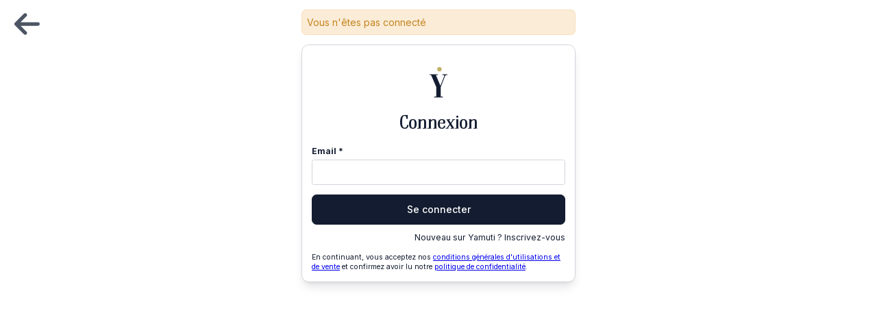

--- FILE ---
content_type: text/html; charset=utf-8
request_url: https://www.yamuti.com/login?from=%2Fcheckout%2F1081
body_size: 8235
content:
<!DOCTYPE html><html lang="fr"><head><meta charSet="utf-8"/><link rel="canonical" href="https://www.yamuti.com/login"/><link rel="icon" href="/favicon.ico"/><link rel="apple-touch-icon" href="/static/apple-touch-icon.png"/><link rel="manifest" href="manifest.json"/><title>Connexion | Yamuti</title><meta name="description" content="Connectez-vous sur votre compte Yamuti pour acheter ou suivre vos commandes."/><meta name="viewport" content="width=device-width, initial-scale=1.0, maximum-scale=1, interactive-widget=resizes-content"/><meta name="next-head-count" content="8"/><link rel="preload" href="/_next/static/media/e4af272ccee01ff0-s.p.woff2" as="font" type="font/woff2" crossorigin="anonymous" data-next-font="size-adjust"/><link rel="preload" href="/_next/static/media/b5af24a5273d0b3f-s.p.woff2" as="font" type="font/woff2" crossorigin="anonymous" data-next-font="size-adjust"/><link rel="preload" href="/_next/static/css/e2dd57090246ee93.css" as="style"/><link rel="stylesheet" href="/_next/static/css/e2dd57090246ee93.css" data-n-g=""/><noscript data-n-css=""></noscript><script defer="" nomodule="" src="/_next/static/chunks/polyfills-c67a75d1b6f99dc8.js"></script><script src="/_next/static/chunks/webpack-55d289ddf402f8b7.js" defer=""></script><script src="/_next/static/chunks/framework-144885f25a32be9c.js" defer=""></script><script src="/_next/static/chunks/main-e1122bd17b34f753.js" defer=""></script><script src="/_next/static/chunks/pages/_app-c1c73a9f767e1f44.js" defer=""></script><script src="/_next/static/chunks/47-13f64f6d2bf0344c.js" defer=""></script><script src="/_next/static/chunks/265-ae80c9a80e09fee3.js" defer=""></script><script src="/_next/static/chunks/pages/login-c39e8a656436ea20.js" defer=""></script><script src="/_next/static/luuVC2iC-8FjSlTUMnT-g/_buildManifest.js" defer=""></script><script src="/_next/static/luuVC2iC-8FjSlTUMnT-g/_ssgManifest.js" defer=""></script></head><body><div id="__next"><noscript><iframe src="https://www.googletagmanager.com/ns.html?id=GTM-TDL9WGT" height="0" width="0" style="display:none;visibility:hidden"></iframe></noscript><div class="Toastify"></div><div class="absolute left-6 top-4"><a target="_self" class="" href="/"><svg aria-hidden="true" focusable="false" data-prefix="fas" data-icon="arrow-left" class="svg-inline--fa fa-arrow-left text-3xl text-gray-600 sm:text-5xl" role="img" xmlns="http://www.w3.org/2000/svg" viewBox="0 0 448 512"><path fill="currentColor" d="M9.4 233.4c-12.5 12.5-12.5 32.8 0 45.3l160 160c12.5 12.5 32.8 12.5 45.3 0s12.5-32.8 0-45.3L109.2 288 416 288c17.7 0 32-14.3 32-32s-14.3-32-32-32l-306.7 0L214.6 118.6c12.5-12.5 12.5-32.8 0-45.3s-32.8-12.5-45.3 0l-160 160z"></path></svg></a></div><main class="md:min-h-[450px]"><div class="mx-auto mt-10 flex w-full max-w-[400px] flex-col items-center justify-center rounded-xl sm:mt-0 sm:w-[400px]"><div class="mx-auto mt-4 flex w-full max-w-[400px] flex-col gap-4 px-4 sm:px-0"><div class="relative w-full rounded-lg border p-2 border-warning/25 bg-warning/25 text-warning-dark">Vous n&#x27;êtes pas connecté</div></div><div class="mt-4 flex w-full flex-col justify-items-stretch rounded-xl border-border bg-white p-4 sm:border sm:shadow-lg"><div class="flex w-full flex-col items-center justify-center"><img alt="Logo de Yamuti" src="/static/logo-y.svg" width="80" height="80" class="mb-1 rounded-full"/><h1 class="mb-5 text-3xl font-bold">Connexion</h1></div><div class="hidden"><p class="gtm-signin-success mb-2 text-center">Pour confirmer votre adresse email, appuyez sur le bouton dans l&#x27;email que nous vous avons envoyé à<!-- --> <span class="font-bold"></span></p><button type="button" class="text-center transition duration-200 focus-visible:ring-4 outline-none font-medium active:scale-[0.97] cursor-pointer inline-block rounded-lg px-8 py-3 border border-transparent text-primary ring-primary/25 hover:bg-primary/10"><div class="relative"><div class="block">Recommencer</div></div></button></div><div class="contents"><form novalidate="" class="contents"><div class="mb-4 block w-full"><div class="flex justify-between"><label class="mb-1 block text-sm font-bold " for="email">Email<!-- --> <!-- -->*</label></div><input class="w-full rounded border border-border px-3 py-2 caret-primary outline-none ring-primary/25 transition duration-200 focus-visible:border-primary-dark disabled:cursor-not-allowed disabled:bg-gray-100 disabled:text-gray-600 disabled:opacity-80 disabled:ring-0 hover:ring-4 focus-visible:ring-4" type="email" name="email" label="Email" id="email" required=""/></div><button type="submit" class="text-center transition duration-200 focus-visible:ring-4 outline-none font-medium active:scale-[0.97] cursor-pointer inline-block rounded-lg px-8 py-3 border hover:brightness-110 hover:drop-shadow-lg border-primary bg-primary text-white ring-primary/25 gtm-button-submit"><div class="relative"><div class="block">Se connecter</div></div></button></form><div class="mt-3 flex justify-end text-sm hover:underline"><a target="_self" class="" href="/signup">Nouveau sur Yamuti ? Inscrivez-vous</a></div><div class="mt-4 text-xs">En continuant, vous acceptez nos<!-- --> <a target="_blank" class="text-link visited:text-link-visited underline" href="/cgv">conditions générales d&#x27;utilisations et de vente</a> <!-- -->et confirmez avoir lu notre<!-- --> <a target="_blank" class="text-link visited:text-link-visited underline" href="/privacy-policy">politique de confidentialité</a>.</div></div></div></div></main></div><script id="__NEXT_DATA__" type="application/json">{"props":{"pageProps":{"redirectTo":"/checkout/1081","categories":[{"buyerVisible":true,"children":[393,446,514,625],"commission":2000,"criteria":[],"displayOrder":112,"id":103,"slug":"mode","image":"https://storage.googleapis.com/yamuti-media-prod/category/20210101024-20220506-144439.jpg","name":"Mode","nbPublishedAds":0,"parent":null,"reference":"20210101024","retailerVisible":true,"svg":null,"breadcrumbs":[103],"href":"/c/mode"},{"buyerVisible":true,"children":[104,433,144,444],"commission":2000,"criteria":[],"displayOrder":113,"id":393,"slug":"mode-femme","image":null,"name":"Femme","nbPublishedAds":0,"parent":103,"reference":"20230201016","retailerVisible":true,"svg":null,"breadcrumbs":[103,393],"href":"/c/mode-femme"},{"buyerVisible":true,"children":[447,309,499],"commission":2000,"criteria":[],"displayOrder":197,"id":446,"slug":"mode-homme","image":null,"name":"Homme","nbPublishedAds":0,"parent":103,"reference":"20230201068","retailerVisible":true,"svg":null,"breadcrumbs":[103,446],"href":"/c/mode-homme"},{"buyerVisible":true,"children":[419,420,686,687,421],"commission":2000,"criteria":[2,4,23],"displayOrder":115,"id":418,"slug":"maillots-de-bain-femme","image":null,"name":"Bain","nbPublishedAds":0,"parent":104,"reference":"20230201039","retailerVisible":true,"svg":null,"breadcrumbs":[103,393,104,418],"href":"/c/maillots-de-bain-femme"},{"buyerVisible":true,"children":[402,118,403],"commission":2000,"criteria":[2,4,23],"displayOrder":121,"id":401,"slug":"chemises-blouses-femme","image":null,"name":"Chemises, blouses","nbPublishedAds":0,"parent":104,"reference":"20230201024","retailerVisible":true,"svg":null,"breadcrumbs":[103,393,104,401],"href":"/c/chemises-blouses-femme"},{"buyerVisible":true,"children":[114,405],"commission":2000,"criteria":[2,4,23],"displayOrder":125,"id":404,"slug":"combinaisons-salopettes-ensembles-femme","image":null,"name":"Combinaisons, salopettes","nbPublishedAds":0,"parent":104,"reference":"20230201027","retailerVisible":true,"svg":null,"breadcrumbs":[103,393,104,404],"href":"/c/combinaisons-salopettes-ensembles-femme"},{"buyerVisible":true,"children":[],"commission":2000,"criteria":[3,4,9,23,38,40],"displayOrder":128,"id":432,"slug":"jeans-femme","image":null,"name":"Jeans","nbPublishedAds":0,"parent":104,"reference":"20230201053","retailerVisible":true,"svg":null,"breadcrumbs":[103,393,104,432],"href":"/c/jeans-femme"},{"buyerVisible":true,"children":[693,694],"commission":2000,"criteria":[],"displayOrder":129,"id":422,"slug":"pantalons-leggings-femme","image":null,"name":"Joggings, leggings","nbPublishedAds":0,"parent":104,"reference":"20230201043","retailerVisible":true,"svg":null,"breadcrumbs":[103,393,104,422],"href":"/c/pantalons-leggings-femme"},{"buyerVisible":true,"children":[131,130],"commission":2000,"criteria":[3,23],"displayOrder":132,"id":688,"slug":"jupes-shorts-femme","image":null,"name":"Jupes, shorts","nbPublishedAds":0,"parent":104,"reference":"20250102001","retailerVisible":true,"svg":null,"breadcrumbs":[103,393,104,688],"href":"/c/jupes-shorts-femme"},{"buyerVisible":true,"children":[133,412,414,415,416,417,135],"commission":2000,"criteria":[4,23],"displayOrder":135,"id":410,"slug":"lingerie-sous-vetements-femme","image":null,"name":"Lingerie, nuit","nbPublishedAds":0,"parent":104,"reference":"20230201029","retailerVisible":true,"svg":null,"breadcrumbs":[103,393,104,410],"href":"/c/lingerie-sous-vetements-femme"},{"buyerVisible":true,"children":[106,396,107,397,395],"commission":2000,"criteria":[2,4,23],"displayOrder":143,"id":306,"slug":"manteaux-vestes-femme","image":null,"name":"Manteaux, doudounes, parkas","nbPublishedAds":0,"parent":104,"reference":"20210103006","retailerVisible":true,"svg":null,"breadcrumbs":[103,393,104,306],"href":"/c/manteaux-vestes-femme"},{"buyerVisible":true,"children":[],"commission":2000,"criteria":[3,4,9,23,39,40,41],"displayOrder":149,"id":128,"slug":"pantalons-femme","image":null,"name":"Pantalons","nbPublishedAds":0,"parent":104,"reference":"20210111099","retailerVisible":true,"svg":null,"breadcrumbs":[103,393,104,128],"href":"/c/pantalons-femme"},{"buyerVisible":true,"children":[398,126],"commission":2000,"criteria":[2,4,23],"displayOrder":150,"id":307,"slug":"pulls-gilets-femme","image":null,"name":"Pulls, cardigans","nbPublishedAds":0,"parent":104,"reference":"20210103007","retailerVisible":true,"svg":null,"breadcrumbs":[103,393,104,307],"href":"/c/pulls-gilets-femme"},{"buyerVisible":true,"children":[],"commission":2000,"criteria":[2,4,9,23,35,36],"displayOrder":153,"id":111,"slug":"robes-femme","image":null,"name":"Robes","nbPublishedAds":0,"parent":104,"reference":"20210103008","retailerVisible":true,"svg":null,"breadcrumbs":[103,393,104,111],"href":"/c/robes-femme"},{"buyerVisible":true,"children":[127,429,430,431],"commission":2000,"criteria":[2,4,23],"displayOrder":154,"id":428,"slug":"sweats-sweats-a-capuche-femme","image":null,"name":"Sweats","nbPublishedAds":0,"parent":104,"reference":"20230201049","retailerVisible":true,"svg":null,"breadcrumbs":[103,393,104,428],"href":"/c/sweats-sweats-a-capuche-femme"},{"buyerVisible":true,"children":[122,400,121,120],"commission":2000,"criteria":[2,23],"displayOrder":159,"id":119,"slug":"tops-t-shirts-femme","image":null,"name":"Tops, t-shirts","nbPublishedAds":0,"parent":104,"reference":"20210103005","retailerVisible":true,"svg":null,"breadcrumbs":[103,393,104,119],"href":"/c/tops-t-shirts-femme"},{"buyerVisible":true,"children":[394,109,690,691],"commission":2000,"criteria":[2,23],"displayOrder":164,"id":689,"slug":"vestes-blousons-femme","image":null,"name":"Vestes, blousons","nbPublishedAds":0,"parent":104,"reference":"20250102002","retailerVisible":true,"svg":null,"breadcrumbs":[103,393,104,689],"href":"/c/vestes-blousons-femme"},{"buyerVisible":true,"children":[],"commission":2000,"criteria":[2,4,9,23],"displayOrder":238,"id":701,"slug":"vestes-homme","image":null,"name":"Vestes","nbPublishedAds":0,"parent":108,"reference":"20250313009","retailerVisible":true,"svg":null,"breadcrumbs":[103,446,447,108,701],"href":"/c/vestes-homme"},{"buyerVisible":true,"children":[],"commission":2000,"criteria":[2,4,9,23],"displayOrder":239,"id":702,"slug":"blousons-homme","image":null,"name":"Blousons","nbPublishedAds":0,"parent":108,"reference":"20250313010","retailerVisible":true,"svg":null,"breadcrumbs":[103,446,447,108,702],"href":"/c/blousons-homme"},{"buyerVisible":true,"children":[],"commission":2000,"criteria":[2,4,9,23],"displayOrder":160,"id":122,"slug":"bodys-femme","image":null,"name":"Bodys","nbPublishedAds":0,"parent":119,"reference":"20210111094","retailerVisible":true,"svg":null,"breadcrumbs":[103,393,104,119,122],"href":"/c/bodys-femme"},{"buyerVisible":true,"children":[],"commission":2000,"criteria":[2,4,9,23],"displayOrder":161,"id":400,"slug":"debardeurs-femme","image":null,"name":"Débardeurs","nbPublishedAds":0,"parent":119,"reference":"20230201023","retailerVisible":true,"svg":null,"breadcrumbs":[103,393,104,119,400],"href":"/c/debardeurs-femme"},{"buyerVisible":true,"children":[],"commission":2000,"criteria":[2,4,9,23,33,34],"displayOrder":162,"id":121,"slug":"t-shirts-femme","image":null,"name":"T-shirts","nbPublishedAds":0,"parent":119,"reference":"20210111093","retailerVisible":true,"svg":null,"breadcrumbs":[103,393,104,119,121],"href":"/c/t-shirts-femme"},{"buyerVisible":true,"children":[],"commission":2000,"criteria":[2,4,9,23],"displayOrder":163,"id":120,"slug":"tops-femme","image":null,"name":"Tops","nbPublishedAds":0,"parent":119,"reference":"20210111092","retailerVisible":true,"svg":null,"breadcrumbs":[103,393,104,119,120],"href":"/c/tops-femme"},{"buyerVisible":true,"children":[],"commission":2000,"criteria":[25,4,9,23],"displayOrder":180,"id":155,"slug":"ceintures-femme","image":null,"name":"Ceintures","nbPublishedAds":0,"parent":144,"reference":"20210111125","retailerVisible":true,"svg":null,"breadcrumbs":[103,393,144,155],"href":"/c/ceintures-femme"},{"buyerVisible":true,"children":[],"commission":2000,"criteria":[4,9,23],"displayOrder":181,"id":146,"slug":"echarpes-foulards-femme","image":null,"name":"Écharpes","nbPublishedAds":0,"parent":144,"reference":"20210111116","retailerVisible":true,"svg":null,"breadcrumbs":[103,393,144,146],"href":"/c/echarpes-foulards-femme"},{"buyerVisible":true,"children":[],"commission":2000,"criteria":[4,9,23],"displayOrder":182,"id":696,"slug":"foulards-femme","image":null,"name":"Foulards","nbPublishedAds":0,"parent":144,"reference":"20250313004","retailerVisible":true,"svg":null,"breadcrumbs":[103,393,144,696],"href":"/c/foulards-femme"},{"buyerVisible":true,"children":[],"commission":2000,"criteria":[4,9,27,23],"displayOrder":183,"id":147,"slug":"gants-femme","image":null,"name":"Gants","nbPublishedAds":0,"parent":144,"reference":"20210111117","retailerVisible":true,"svg":null,"breadcrumbs":[103,393,144,147],"href":"/c/gants-femme"},{"buyerVisible":true,"children":[],"commission":2000,"criteria":[4],"displayOrder":184,"id":148,"slug":"lunettes-de-soleil-femme","image":null,"name":"Solaire","nbPublishedAds":0,"parent":144,"reference":"20210111118","retailerVisible":true,"svg":null,"breadcrumbs":[103,393,144,148],"href":"/c/lunettes-de-soleil-femme"},{"buyerVisible":true,"children":[442,443,145],"commission":2000,"criteria":[4,23],"displayOrder":185,"id":441,"slug":"chapeaux-bonnets-femme","image":null,"name":"Tête","nbPublishedAds":0,"parent":144,"reference":"20230201063","retailerVisible":true,"svg":null,"breadcrumbs":[103,393,144,441],"href":"/c/chapeaux-bonnets-femme"},{"buyerVisible":true,"children":[156,153,445],"commission":2000,"criteria":[4],"displayOrder":189,"id":692,"slug":"autre-femme","image":null,"name":"Autre","nbPublishedAds":0,"parent":144,"reference":"20250102005","retailerVisible":true,"svg":null,"breadcrumbs":[103,393,144,692],"href":"/c/autre-femme"},{"buyerVisible":true,"children":[],"commission":2000,"criteria":[2,4,9,23],"displayOrder":144,"id":106,"slug":"manteaux-anoraks-cires-femme","image":null,"name":"Manteaux","nbPublishedAds":0,"parent":306,"reference":"20210111082","retailerVisible":true,"svg":null,"breadcrumbs":[103,393,104,306,106],"href":"/c/manteaux-anoraks-cires-femme"},{"buyerVisible":true,"children":[],"commission":2000,"criteria":[2,4,9,23],"displayOrder":145,"id":396,"slug":"parkas-femme","image":null,"name":"Parkas","nbPublishedAds":0,"parent":306,"reference":"20230201019","retailerVisible":true,"svg":null,"breadcrumbs":[103,393,104,306,396],"href":"/c/parkas-femme"},{"buyerVisible":true,"children":[],"commission":2000,"criteria":[2,4,9,23,42],"displayOrder":146,"id":107,"slug":"doudounes-blousons-femme","image":null,"name":"Doudounes","nbPublishedAds":0,"parent":306,"reference":"20210111083","retailerVisible":true,"svg":null,"breadcrumbs":[103,393,104,306,107],"href":"/c/doudounes-blousons-femme"},{"buyerVisible":true,"children":[],"commission":2000,"criteria":[2,4,9,23],"displayOrder":147,"id":397,"slug":"trenchs-femme","image":null,"name":"Trenchs","nbPublishedAds":0,"parent":306,"reference":"20230201020","retailerVisible":true,"svg":null,"breadcrumbs":[103,393,104,306,397],"href":"/c/trenchs-femme"},{"buyerVisible":true,"children":[],"commission":2000,"criteria":[2,4,9,23,42],"displayOrder":148,"id":395,"slug":"capes-femme","image":null,"name":"Fausses fourrures","nbPublishedAds":0,"parent":306,"reference":"20230201089","retailerVisible":true,"svg":null,"breadcrumbs":[103,393,104,306,395],"href":"/c/capes-femme"},{"buyerVisible":true,"children":[],"commission":2000,"criteria":[2,4,9,23,34],"displayOrder":151,"id":398,"slug":"cardigans-femme","image":null,"name":"Cardigans","nbPublishedAds":0,"parent":307,"reference":"20230201021","retailerVisible":true,"svg":null,"breadcrumbs":[103,393,104,307,398],"href":"/c/cardigans-femme"},{"buyerVisible":true,"children":[],"commission":2000,"criteria":[2,4,9,23,34],"displayOrder":152,"id":126,"slug":"pulls-femme","image":null,"name":"Pulls","nbPublishedAds":0,"parent":307,"reference":"20210111097","retailerVisible":true,"svg":null,"breadcrumbs":[103,393,104,307,126],"href":"/c/pulls-femme"},{"buyerVisible":true,"children":[],"commission":2000,"criteria":[1,4,9,28],"displayOrder":241,"id":137,"slug":"baskets-homme","image":null,"name":"Baskets","nbPublishedAds":0,"parent":309,"reference":"20210111107","retailerVisible":true,"svg":null,"breadcrumbs":[103,446,309,137],"href":"/c/baskets-homme"},{"buyerVisible":true,"children":[],"commission":2000,"criteria":[1,4,9,28],"displayOrder":242,"id":141,"slug":"bottes-homme","image":null,"name":"Bottes","nbPublishedAds":0,"parent":309,"reference":"20210111111","retailerVisible":true,"svg":null,"breadcrumbs":[103,446,309,141],"href":"/c/bottes-homme"},{"buyerVisible":true,"children":[],"commission":2000,"criteria":[1,4,9,28],"displayOrder":243,"id":703,"slug":"boots-homme","image":null,"name":"Boots","nbPublishedAds":0,"parent":309,"reference":"20250313011","retailerVisible":true,"svg":null,"breadcrumbs":[103,446,309,703],"href":"/c/boots-homme"},{"buyerVisible":true,"children":[],"commission":2000,"criteria":[1,4,9,28],"displayOrder":244,"id":138,"slug":"chaussures-de-ville-homme","image":null,"name":"Chaussures de ville","nbPublishedAds":0,"parent":309,"reference":"20210111108","retailerVisible":true,"svg":null,"breadcrumbs":[103,446,309,138],"href":"/c/chaussures-de-ville-homme"},{"buyerVisible":true,"children":[],"commission":2000,"criteria":[1,4,9,28],"displayOrder":245,"id":142,"slug":"sandales-homme","image":null,"name":"Sandales","nbPublishedAds":0,"parent":309,"reference":"20210111112","retailerVisible":true,"svg":null,"breadcrumbs":[103,446,309,142],"href":"/c/sandales-homme"},{"buyerVisible":true,"children":[],"commission":2000,"criteria":[1,4,9,28],"displayOrder":246,"id":498,"slug":"tongs-claquettes-homme","image":null,"name":"Tongs","nbPublishedAds":0,"parent":309,"reference":"20230201070","retailerVisible":true,"svg":null,"breadcrumbs":[103,446,309,498],"href":"/c/tongs-claquettes-homme"},{"buyerVisible":true,"children":[],"commission":2000,"criteria":[1,4,9,28],"displayOrder":247,"id":704,"slug":"claquettes-homme","image":null,"name":"Claquettes","nbPublishedAds":0,"parent":309,"reference":"20250313012","retailerVisible":true,"svg":null,"breadcrumbs":[103,446,309,704],"href":"/c/claquettes-homme"},{"buyerVisible":true,"children":[418,401,404,432,422,688,410,306,128,307,111,428,119,689],"commission":2000,"criteria":[4,23],"displayOrder":114,"id":104,"slug":"vetements-femme","image":null,"name":"Vêtements","nbPublishedAds":0,"parent":393,"reference":"20210102011","retailerVisible":true,"svg":null,"breadcrumbs":[103,393,104],"href":"/c/vetements-femme"},{"buyerVisible":true,"children":[435,434,140,695,439,437,438,440],"commission":2000,"criteria":[1,4],"displayOrder":170,"id":433,"slug":"chaussures-femme","image":null,"name":"Chaussures","nbPublishedAds":0,"parent":393,"reference":"20230201054","retailerVisible":true,"svg":null,"breadcrumbs":[103,393,433],"href":"/c/chaussures-femme"},{"buyerVisible":true,"children":[155,146,696,147,148,441,692],"commission":2000,"criteria":[4,23],"displayOrder":179,"id":144,"slug":"accessoires-femme","image":null,"name":"Accessoires","nbPublishedAds":0,"parent":393,"reference":"20210102009","retailerVisible":true,"svg":null,"breadcrumbs":[103,393,144],"href":"/c/accessoires-femme"},{"buyerVisible":true,"children":[150,151,149],"commission":2000,"criteria":[4],"displayOrder":193,"id":444,"slug":"sacs-sacoches-femme","image":null,"name":"Sacs","nbPublishedAds":0,"parent":393,"reference":"20230201066","retailerVisible":true,"svg":null,"breadcrumbs":[103,393,444],"href":"/c/sacs-sacoches-femme"},{"buyerVisible":true,"children":[],"commission":2000,"criteria":[2,4,9,23,34],"displayOrder":122,"id":402,"slug":"blouses-femme","image":null,"name":"Blouses","nbPublishedAds":0,"parent":401,"reference":"20230201025","retailerVisible":true,"svg":null,"breadcrumbs":[103,393,104,401,402],"href":"/c/blouses-femme"},{"buyerVisible":true,"children":[],"commission":2000,"criteria":[2,4,9,23,34],"displayOrder":123,"id":118,"slug":"chemises-femme","image":null,"name":"Chemises","nbPublishedAds":0,"parent":401,"reference":"20210111091","retailerVisible":true,"svg":null,"breadcrumbs":[103,393,104,401,118],"href":"/c/chemises-femme"},{"buyerVisible":true,"children":[],"commission":2000,"criteria":[2,4,9,23,34],"displayOrder":124,"id":403,"slug":"tuniques-femme","image":null,"name":"Tuniques","nbPublishedAds":0,"parent":401,"reference":"20230201026","retailerVisible":true,"svg":null,"breadcrumbs":[103,393,104,401,403],"href":"/c/tuniques-femme"},{"buyerVisible":true,"children":[],"commission":2000,"criteria":[2,4,9,23,35,36],"displayOrder":126,"id":114,"slug":"combinaisons-femme","image":null,"name":"Combinaisons","nbPublishedAds":0,"parent":404,"reference":"20210111089","retailerVisible":true,"svg":null,"breadcrumbs":[103,393,104,404,114],"href":"/c/combinaisons-femme"},{"buyerVisible":true,"children":[],"commission":2000,"criteria":[2,4,9,23,36],"displayOrder":127,"id":405,"slug":"salopettes-femme","image":null,"name":"Salopettes","nbPublishedAds":0,"parent":404,"reference":"20230201138","retailerVisible":true,"svg":null,"breadcrumbs":[103,393,104,404,405],"href":"/c/salopettes-femme"},{"buyerVisible":true,"children":[],"commission":2000,"criteria":[22,4,23],"displayOrder":136,"id":133,"slug":"soutiens-gorge-femme","image":null,"name":"Hauts","nbPublishedAds":0,"parent":410,"reference":"20210111103","retailerVisible":true,"svg":null,"breadcrumbs":[103,393,104,410,133],"href":"/c/soutiens-gorge-femme"},{"buyerVisible":true,"children":[],"commission":2000,"criteria":[3,4,23],"displayOrder":137,"id":412,"slug":"culottes-femme","image":null,"name":"Bas","nbPublishedAds":0,"parent":410,"reference":"20230201031","retailerVisible":true,"svg":null,"breadcrumbs":[103,393,104,410,412],"href":"/c/culottes-femme"},{"buyerVisible":true,"children":[],"commission":2000,"criteria":[3,22,4,23],"displayOrder":138,"id":414,"slug":"ensembles-lingerie-femme","image":null,"name":"Ensembles","nbPublishedAds":0,"parent":410,"reference":"20230201034","retailerVisible":true,"svg":null,"breadcrumbs":[103,393,104,410,414],"href":"/c/ensembles-lingerie-femme"},{"buyerVisible":true,"children":[],"commission":2000,"criteria":[3,4,23],"displayOrder":139,"id":415,"slug":"gaines-femme","image":null,"name":"Bodys","nbPublishedAds":0,"parent":410,"reference":"20230201035","retailerVisible":true,"svg":null,"breadcrumbs":[103,393,104,410,415],"href":"/c/gaines-femme"},{"buyerVisible":true,"children":[],"commission":2000,"criteria":[1,4,23],"displayOrder":140,"id":416,"slug":"chaussettes-femme","image":null,"name":"Chaussettes","nbPublishedAds":0,"parent":410,"reference":"20230201136","retailerVisible":true,"svg":null,"breadcrumbs":[103,393,104,410,416],"href":"/c/chaussettes-femme"},{"buyerVisible":true,"children":[],"commission":2000,"criteria":[3,4,23],"displayOrder":141,"id":417,"slug":"collants-femme","image":null,"name":"Collants","nbPublishedAds":0,"parent":410,"reference":"20230201137","retailerVisible":true,"svg":null,"breadcrumbs":[103,393,104,410,417],"href":"/c/collants-femme"},{"buyerVisible":true,"children":[],"commission":2000,"criteria":[2,4,9,23],"displayOrder":142,"id":135,"slug":"hauts-de-pyjamas-femme","image":null,"name":"Nuit","nbPublishedAds":0,"parent":410,"reference":"20210111105","retailerVisible":true,"svg":null,"breadcrumbs":[103,393,104,410,135],"href":"/c/hauts-de-pyjamas-femme"},{"buyerVisible":true,"children":[],"commission":2000,"criteria":[2,4,9,23],"displayOrder":116,"id":419,"slug":"1-piece-femme","image":null,"name":"1 pièce","nbPublishedAds":0,"parent":418,"reference":"20230201040","retailerVisible":true,"svg":null,"breadcrumbs":[103,393,104,418,419],"href":"/c/1-piece-femme"},{"buyerVisible":true,"children":[],"commission":2000,"criteria":[2,4,9,22,23],"displayOrder":117,"id":420,"slug":"2-pieces-bikinis-ensemble-femme","image":null,"name":"Ensembles","nbPublishedAds":0,"parent":418,"reference":"20230201041","retailerVisible":true,"svg":null,"breadcrumbs":[103,393,104,418,420],"href":"/c/2-pieces-bikinis-ensemble-femme"},{"buyerVisible":true,"children":[],"commission":2000,"criteria":[2,4,9,23],"displayOrder":118,"id":686,"slug":"bikinis-bas-femme","image":null,"name":"Bas","nbPublishedAds":0,"parent":418,"reference":"20230413001","retailerVisible":true,"svg":null,"breadcrumbs":[103,393,104,418,686],"href":"/c/bikinis-bas-femme"},{"buyerVisible":true,"children":[],"commission":2000,"criteria":[2,4,9,22,23],"displayOrder":119,"id":687,"slug":"bikinis-haut-femme","image":null,"name":"Hauts","nbPublishedAds":0,"parent":418,"reference":"20230413002","retailerVisible":true,"svg":null,"breadcrumbs":[103,393,104,418,687],"href":"/c/bikinis-haut-femme"},{"buyerVisible":true,"children":[],"commission":2000,"criteria":[4,9,23],"displayOrder":120,"id":421,"slug":"accessoires-maillots-de-bain-femme","image":null,"name":"Accessoires","nbPublishedAds":0,"parent":418,"reference":"20230201042","retailerVisible":true,"svg":null,"breadcrumbs":[103,393,104,418,421],"href":"/c/accessoires-maillots-de-bain-femme"},{"buyerVisible":true,"children":[],"commission":2000,"criteria":[3,4,9,23],"displayOrder":130,"id":693,"slug":"joggings-femme","image":null,"name":"Joggings","nbPublishedAds":0,"parent":422,"reference":"20250313001","retailerVisible":true,"svg":null,"breadcrumbs":[103,393,104,422,693],"href":"/c/joggings-femme"},{"buyerVisible":true,"children":[],"commission":2000,"criteria":[3,4,9,23],"displayOrder":131,"id":694,"slug":"leggings-femme","image":null,"name":"Leggings","nbPublishedAds":0,"parent":422,"reference":"20250313002","retailerVisible":true,"svg":null,"breadcrumbs":[103,393,104,422,694],"href":"/c/leggings-femme"},{"buyerVisible":true,"children":[],"commission":2000,"criteria":[2,4,9,23],"displayOrder":155,"id":127,"slug":"polaires-femme","image":null,"name":"Polaires","nbPublishedAds":0,"parent":428,"reference":"20210111098","retailerVisible":true,"svg":null,"breadcrumbs":[103,393,104,428,127],"href":"/c/polaires-femme"},{"buyerVisible":true,"children":[],"commission":2000,"criteria":[2,4,9,23],"displayOrder":156,"id":429,"slug":"sweats-femme","image":null,"name":"Sweats","nbPublishedAds":0,"parent":428,"reference":"20230201050","retailerVisible":true,"svg":null,"breadcrumbs":[103,393,104,428,429],"href":"/c/sweats-femme"},{"buyerVisible":true,"children":[],"commission":2000,"criteria":[2,4,9,23],"displayOrder":157,"id":430,"slug":"sweats-a-capuche-femme","image":null,"name":"Sweats à capuches","nbPublishedAds":0,"parent":428,"reference":"20230201051","retailerVisible":true,"svg":null,"breadcrumbs":[103,393,104,428,430],"href":"/c/sweats-a-capuche-femme"},{"buyerVisible":true,"children":[],"commission":2000,"criteria":[2,4,9,23],"displayOrder":158,"id":431,"slug":"sweats-zippes-femme","image":null,"name":"Sweats zippés","nbPublishedAds":0,"parent":428,"reference":"20230201052","retailerVisible":true,"svg":null,"breadcrumbs":[103,393,104,428,431],"href":"/c/sweats-zippes-femme"},{"buyerVisible":true,"children":[],"commission":2000,"criteria":[1,4,9,28],"displayOrder":171,"id":435,"slug":"chaussons-femme","image":null,"name":"Ballerines","nbPublishedAds":0,"parent":433,"reference":"20230201057","retailerVisible":true,"svg":null,"breadcrumbs":[103,393,433,435],"href":"/c/chaussons-femme"},{"buyerVisible":true,"children":[],"commission":2000,"criteria":[1,4,9,28],"displayOrder":172,"id":434,"slug":"baskets-femme","image":null,"name":"Baskets","nbPublishedAds":0,"parent":433,"reference":"20230201058","retailerVisible":true,"svg":null,"breadcrumbs":[103,393,433,434],"href":"/c/baskets-femme"},{"buyerVisible":true,"children":[],"commission":2000,"criteria":[1,4,9,28],"displayOrder":173,"id":140,"slug":"bottes-bottines-femme","image":null,"name":"Bottes","nbPublishedAds":11,"parent":433,"reference":"20210111110","retailerVisible":true,"svg":null,"breadcrumbs":[103,393,433,140],"href":"/c/bottes-bottines-femme"},{"buyerVisible":true,"children":[],"commission":2000,"criteria":[1,4,9,28],"displayOrder":174,"id":695,"slug":"boots-femme","image":null,"name":"Boots","nbPublishedAds":2,"parent":433,"reference":"20250313003","retailerVisible":true,"svg":null,"breadcrumbs":[103,393,433,695],"href":"/c/boots-femme"},{"buyerVisible":true,"children":[],"commission":2000,"criteria":[1,4,9,28],"displayOrder":175,"id":439,"slug":"talons-femme","image":null,"name":"Escarpins","nbPublishedAds":0,"parent":433,"reference":"20230201061","retailerVisible":true,"svg":null,"breadcrumbs":[103,393,433,439],"href":"/c/talons-femme"},{"buyerVisible":true,"children":[],"commission":2000,"criteria":[1,4,9,28],"displayOrder":176,"id":437,"slug":"mocassins-femme","image":null,"name":"Mocassins","nbPublishedAds":0,"parent":433,"reference":"20230201059","retailerVisible":true,"svg":null,"breadcrumbs":[103,393,433,437],"href":"/c/mocassins-femme"},{"buyerVisible":true,"children":[],"commission":2000,"criteria":[1,4,9,28],"displayOrder":177,"id":438,"slug":"sandales-nu-pieds-femme","image":null,"name":"Sandales","nbPublishedAds":0,"parent":433,"reference":"20230201060","retailerVisible":true,"svg":null,"breadcrumbs":[103,393,433,438],"href":"/c/sandales-nu-pieds-femme"},{"buyerVisible":true,"children":[],"commission":2000,"criteria":[1,4,9,28],"displayOrder":178,"id":440,"slug":"tongs-femme","image":null,"name":"Tongs","nbPublishedAds":0,"parent":433,"reference":"20230201062","retailerVisible":true,"svg":null,"breadcrumbs":[103,393,433,440],"href":"/c/tongs-femme"},{"buyerVisible":true,"children":[],"commission":2000,"criteria":[4,9,23],"displayOrder":186,"id":442,"slug":"bonnets-femme","image":null,"name":"Bonnets ","nbPublishedAds":0,"parent":441,"reference":"20230201064","retailerVisible":true,"svg":null,"breadcrumbs":[103,393,144,441,442],"href":"/c/bonnets-femme"},{"buyerVisible":true,"children":[],"commission":2000,"criteria":[4,9,23],"displayOrder":187,"id":443,"slug":"casquettes-femme","image":null,"name":"Casquettes","nbPublishedAds":0,"parent":441,"reference":"20230201065","retailerVisible":true,"svg":null,"breadcrumbs":[103,393,144,441,443],"href":"/c/casquettes-femme"},{"buyerVisible":true,"children":[],"commission":2000,"criteria":[4,9,23],"displayOrder":188,"id":145,"slug":"chapeaux-femme","image":null,"name":"Chapeaux","nbPublishedAds":0,"parent":441,"reference":"20210111115","retailerVisible":true,"svg":null,"breadcrumbs":[103,393,144,441,145],"href":"/c/chapeaux-femme"},{"buyerVisible":true,"children":[],"commission":2000,"criteria":[4],"displayOrder":194,"id":150,"slug":"sacs-a-main-femme","image":null,"name":"Sacs à main","nbPublishedAds":0,"parent":444,"reference":"20210111120","retailerVisible":true,"svg":null,"breadcrumbs":[103,393,444,150],"href":"/c/sacs-a-main-femme"},{"buyerVisible":true,"children":[],"commission":2000,"criteria":[4],"displayOrder":195,"id":151,"slug":"sacs-de-voyage-femme","image":null,"name":"Sacs de voyage","nbPublishedAds":0,"parent":444,"reference":"20210111121","retailerVisible":true,"svg":null,"breadcrumbs":[103,393,444,151],"href":"/c/sacs-de-voyage-femme"},{"buyerVisible":true,"children":[],"commission":2000,"criteria":[4],"displayOrder":196,"id":149,"slug":"sacs-a-dos-femme","image":null,"name":"Sacs à dos","nbPublishedAds":0,"parent":444,"reference":"20210111119","retailerVisible":true,"svg":null,"breadcrumbs":[103,393,444,149],"href":"/c/sacs-a-dos-femme"},{"buyerVisible":true,"children":[469,470,464,465,486,448,489,452,482,494,455,460,108],"commission":2000,"criteria":[4],"displayOrder":198,"id":447,"slug":"vetements-homme","image":null,"name":"Vêtements","nbPublishedAds":0,"parent":446,"reference":"20230201069","retailerVisible":true,"svg":null,"breadcrumbs":[103,446,447],"href":"/c/vetements-homme"},{"buyerVisible":true,"children":[137,141,703,138,142,498,704],"commission":2000,"criteria":[1],"displayOrder":240,"id":309,"slug":"chaussures-homme","image":null,"name":"Chaussures","nbPublishedAds":0,"parent":446,"reference":"20210102010","retailerVisible":true,"svg":null,"breadcrumbs":[103,446,309],"href":"/c/chaussures-homme"},{"buyerVisible":true,"children":[507,504,511,512,508,505,705,506,500,513],"commission":2000,"criteria":[4],"displayOrder":248,"id":499,"slug":"accessoires-homme","image":null,"name":"Accessoires","nbPublishedAds":0,"parent":446,"reference":"20230201071","retailerVisible":true,"svg":null,"breadcrumbs":[103,446,499],"href":"/c/accessoires-homme"},{"buyerVisible":true,"children":[697,698],"commission":2000,"criteria":[],"displayOrder":199,"id":469,"slug":"chemises-surchemises-homme","image":null,"name":"Chemises, surchemises","nbPublishedAds":0,"parent":447,"reference":"20230201108","retailerVisible":true,"svg":null,"breadcrumbs":[103,446,447,469],"href":"/c/chemises-surchemises-homme"},{"buyerVisible":true,"children":[473,472,471],"commission":2000,"criteria":[4,23],"displayOrder":202,"id":470,"slug":"tous-les-costumes-homme","image":null,"name":"Costumes","nbPublishedAds":0,"parent":447,"reference":"20230201109","retailerVisible":true,"svg":null,"breadcrumbs":[103,446,447,470],"href":"/c/tous-les-costumes-homme"},{"buyerVisible":true,"children":[],"commission":2000,"criteria":[3,4,9,23,46],"displayOrder":206,"id":464,"slug":"jeans-homme","image":null,"name":"Jeans","nbPublishedAds":0,"parent":447,"reference":"20230201103","retailerVisible":true,"svg":null,"breadcrumbs":[103,446,447,464],"href":"/c/jeans-homme"},{"buyerVisible":true,"children":[],"commission":2000,"criteria":[3,4,9,23,48],"displayOrder":207,"id":465,"slug":"joggings-survetements-homme","image":null,"name":"Joggings","nbPublishedAds":0,"parent":447,"reference":"20230201104","retailerVisible":true,"svg":null,"breadcrumbs":[103,446,447,465],"href":"/c/joggings-survetements-homme"},{"buyerVisible":true,"children":[487,488],"commission":2000,"criteria":[4,23],"displayOrder":208,"id":486,"slug":"maillots-de-bain-homme","image":null,"name":"Bain","nbPublishedAds":0,"parent":447,"reference":"20230201125","retailerVisible":true,"svg":null,"breadcrumbs":[103,446,447,486],"href":"/c/maillots-de-bain-homme"},{"buyerVisible":true,"children":[450,110,451,449],"commission":2000,"criteria":[2,4,23],"displayOrder":211,"id":448,"slug":"manteaux-vestes-homme","image":null,"name":"Manteaux, doudounes, parkas, trenchs","nbPublishedAds":0,"parent":447,"reference":"20230201086","retailerVisible":true,"svg":null,"breadcrumbs":[103,446,447,448],"href":"/c/manteaux-vestes-homme"},{"buyerVisible":true,"children":[],"commission":2000,"criteria":[3,4,9,23,47],"displayOrder":216,"id":489,"slug":"pantalons-homme","image":null,"name":"Pantalons","nbPublishedAds":0,"parent":447,"reference":"20230201128","retailerVisible":true,"svg":null,"breadcrumbs":[103,446,447,489],"href":"/c/pantalons-homme"},{"buyerVisible":true,"children":[453,454],"commission":2000,"criteria":[2,4,23],"displayOrder":217,"id":452,"slug":"pulls-gilets-homme","image":null,"name":"Pulls, gillets","nbPublishedAds":0,"parent":447,"reference":"20230201091","retailerVisible":true,"svg":null,"breadcrumbs":[103,446,447,452],"href":"/c/pulls-gilets-homme"},{"buyerVisible":true,"children":[483,485,475,481],"commission":2000,"criteria":[4],"displayOrder":220,"id":482,"slug":"pyjamas-homme","image":null,"name":"Sous-vêtements, nuit","nbPublishedAds":0,"parent":447,"reference":"20230201121","retailerVisible":true,"svg":null,"breadcrumbs":[103,446,447,482],"href":"/c/pyjamas-homme"},{"buyerVisible":true,"children":[699,700],"commission":2000,"criteria":[],"displayOrder":225,"id":494,"slug":"shorts-bermudas-homme","image":null,"name":"Shorts, bermudas","nbPublishedAds":0,"parent":447,"reference":"20230201133","retailerVisible":true,"svg":null,"breadcrumbs":[103,446,447,494],"href":"/c/shorts-bermudas-homme"},{"buyerVisible":true,"children":[459,456,457,458],"commission":2000,"criteria":[2,4,23],"displayOrder":228,"id":455,"slug":"sweats-sweats-a-capuche-homme","image":null,"name":"Sweats","nbPublishedAds":0,"parent":447,"reference":"20230201094","retailerVisible":true,"svg":null,"breadcrumbs":[103,446,447,455],"href":"/c/sweats-sweats-a-capuche-homme"},{"buyerVisible":true,"children":[463,461,462],"commission":2000,"criteria":[2,4,23],"displayOrder":233,"id":460,"slug":"t-shirts-polos-homme","image":null,"name":"T-shirts, polos","nbPublishedAds":0,"parent":447,"reference":"20230201099","retailerVisible":true,"svg":null,"breadcrumbs":[103,446,447,460],"href":"/c/t-shirts-polos-homme"},{"buyerVisible":true,"children":[701,702],"commission":2000,"criteria":[],"displayOrder":237,"id":108,"slug":"doudounes-blousons-homme","image":null,"name":"Vestes, blousons","nbPublishedAds":0,"parent":447,"reference":"20210111084","retailerVisible":true,"svg":null,"breadcrumbs":[103,446,447,108],"href":"/c/doudounes-blousons-homme"},{"buyerVisible":true,"children":[],"commission":2000,"criteria":[2,4,9,23],"displayOrder":212,"id":450,"slug":"manteaux-anoraks-cires-homme","image":null,"name":"Manteaux","nbPublishedAds":0,"parent":448,"reference":"20230201088","retailerVisible":true,"svg":null,"breadcrumbs":[103,446,447,448,450],"href":"/c/manteaux-anoraks-cires-homme"},{"buyerVisible":true,"children":[],"commission":2000,"criteria":[2,4,9,23],"displayOrder":213,"id":110,"slug":"parkas-homme","image":null,"name":"Parkas","nbPublishedAds":0,"parent":448,"reference":"20210111086","retailerVisible":true,"svg":null,"breadcrumbs":[103,446,447,448,110],"href":"/c/parkas-homme"},{"buyerVisible":true,"children":[],"commission":2000,"criteria":[2,4,9,23],"displayOrder":214,"id":451,"slug":"trenchs-homme","image":null,"name":"Trenchs","nbPublishedAds":0,"parent":448,"reference":"20230201090","retailerVisible":true,"svg":null,"breadcrumbs":[103,446,447,448,451],"href":"/c/trenchs-homme"},{"buyerVisible":true,"children":[],"commission":2000,"criteria":[2,4,9,23,42],"displayOrder":215,"id":449,"slug":"doudounes-homme","image":null,"name":"Doudounes","nbPublishedAds":0,"parent":448,"reference":"20230201087","retailerVisible":true,"svg":null,"breadcrumbs":[103,446,447,448,449],"href":"/c/doudounes-homme"},{"buyerVisible":true,"children":[],"commission":2000,"criteria":[2,4,9,23,45,44],"displayOrder":218,"id":453,"slug":"pulls-homme","image":null,"name":"Pulls","nbPublishedAds":0,"parent":452,"reference":"20230201092","retailerVisible":true,"svg":null,"breadcrumbs":[103,446,447,452,453],"href":"/c/pulls-homme"},{"buyerVisible":true,"children":[],"commission":2000,"criteria":[2,4,9,23],"displayOrder":219,"id":454,"slug":"gilets-homme","image":null,"name":"Gilets","nbPublishedAds":0,"parent":452,"reference":"20230201093","retailerVisible":true,"svg":null,"breadcrumbs":[103,446,447,452,454],"href":"/c/gilets-homme"},{"buyerVisible":true,"children":[],"commission":2000,"criteria":[2,4,9,23],"displayOrder":229,"id":459,"slug":"polaires-homme","image":null,"name":"Polaires","nbPublishedAds":0,"parent":455,"reference":"20230201098","retailerVisible":true,"svg":null,"breadcrumbs":[103,446,447,455,459],"href":"/c/polaires-homme"},{"buyerVisible":true,"children":[],"commission":2000,"criteria":[2,4,9,23],"displayOrder":230,"id":456,"slug":"sweats-homme","image":null,"name":"Sweats","nbPublishedAds":0,"parent":455,"reference":"20230201095","retailerVisible":true,"svg":null,"breadcrumbs":[103,446,447,455,456],"href":"/c/sweats-homme"},{"buyerVisible":true,"children":[],"commission":2000,"criteria":[2,4,9,23],"displayOrder":231,"id":457,"slug":"sweats-a-capuche-homme","image":null,"name":"Sweats à capuches","nbPublishedAds":0,"parent":455,"reference":"20230201096","retailerVisible":true,"svg":null,"breadcrumbs":[103,446,447,455,457],"href":"/c/sweats-a-capuche-homme"},{"buyerVisible":true,"children":[],"commission":2000,"criteria":[2,4,9,23],"displayOrder":232,"id":458,"slug":"sweats-zippes-homme","image":null,"name":"Sweats zippés","nbPublishedAds":0,"parent":455,"reference":"20230201097","retailerVisible":true,"svg":null,"breadcrumbs":[103,446,447,455,458],"href":"/c/sweats-zippes-homme"},{"buyerVisible":true,"children":[],"commission":2000,"criteria":[2,4,9,23],"displayOrder":234,"id":463,"slug":"debardeurs-homme","image":null,"name":"Débardeurs","nbPublishedAds":0,"parent":460,"reference":"20230201102","retailerVisible":true,"svg":null,"breadcrumbs":[103,446,447,460,463],"href":"/c/debardeurs-homme"},{"buyerVisible":true,"children":[],"commission":2000,"criteria":[2,4,9,23,33,44],"displayOrder":235,"id":461,"slug":"polos-homme","image":null,"name":"Polos","nbPublishedAds":0,"parent":460,"reference":"20230201100","retailerVisible":true,"svg":null,"breadcrumbs":[103,446,447,460,461],"href":"/c/polos-homme"},{"buyerVisible":true,"children":[],"commission":2000,"criteria":[2,4,9,23,33,44],"displayOrder":236,"id":462,"slug":"t-shirts-homme","image":null,"name":"T-shirts","nbPublishedAds":0,"parent":460,"reference":"20230201101","retailerVisible":true,"svg":null,"breadcrumbs":[103,446,447,460,462],"href":"/c/t-shirts-homme"},{"buyerVisible":true,"children":[],"commission":2000,"criteria":[2,4,9,23,33,44],"displayOrder":200,"id":697,"slug":"chemises-homme","image":null,"name":"Chemises","nbPublishedAds":0,"parent":469,"reference":"20250313005","retailerVisible":true,"svg":null,"breadcrumbs":[103,446,447,469,697],"href":"/c/chemises-homme"},{"buyerVisible":true,"children":[],"commission":2000,"criteria":[2,4,9,23,33,44],"displayOrder":201,"id":698,"slug":"surchemises-homme","image":null,"name":"Surchemises","nbPublishedAds":0,"parent":469,"reference":"20250313006","retailerVisible":true,"svg":null,"breadcrumbs":[103,446,447,469,698],"href":"/c/surchemises-homme"},{"buyerVisible":true,"children":[],"commission":2000,"criteria":[2,4,9,23],"displayOrder":203,"id":473,"slug":"gilets-costumes-homme","image":null,"name":"Gilets","nbPublishedAds":0,"parent":470,"reference":"20230201112","retailerVisible":true,"svg":null,"breadcrumbs":[103,446,447,470,473],"href":"/c/gilets-costumes-homme"},{"buyerVisible":true,"children":[],"commission":2000,"criteria":[3,4,9,23],"displayOrder":204,"id":472,"slug":"pantalons-costumes-homme","image":null,"name":"Pantalons","nbPublishedAds":0,"parent":470,"reference":"20230201111","retailerVisible":true,"svg":null,"breadcrumbs":[103,446,447,470,472],"href":"/c/pantalons-costumes-homme"},{"buyerVisible":true,"children":[],"commission":2000,"criteria":[2,4,9,23],"displayOrder":205,"id":471,"slug":"vestes-costumes-homme","image":null,"name":"Vestes","nbPublishedAds":0,"parent":470,"reference":"20230201110","retailerVisible":true,"svg":null,"breadcrumbs":[103,446,447,470,471],"href":"/c/vestes-costumes-homme"},{"buyerVisible":true,"children":[],"commission":2000,"criteria":[2,4,9,23],"displayOrder":221,"id":483,"slug":"ensembles-pyjamas-homme","image":null,"name":"Pyjamas","nbPublishedAds":0,"parent":482,"reference":"20230201122","retailerVisible":true,"svg":null,"breadcrumbs":[103,446,447,482,483],"href":"/c/ensembles-pyjamas-homme"},{"buyerVisible":true,"children":[],"commission":2000,"criteria":[1,4,9,28],"displayOrder":222,"id":485,"slug":"pantalons-pyjamas-homme","image":null,"name":"Chaussons","nbPublishedAds":0,"parent":482,"reference":"20230201124","retailerVisible":true,"svg":null,"breadcrumbs":[103,446,447,482,485],"href":"/c/pantalons-pyjamas-homme"},{"buyerVisible":true,"children":[],"commission":2000,"criteria":[],"displayOrder":223,"id":475,"slug":"sous-vetements-homme","image":null,"name":"Sous-vêtements","nbPublishedAds":0,"parent":482,"reference":"20230201114","retailerVisible":true,"svg":null,"breadcrumbs":[103,446,447,482,475],"href":"/c/sous-vetements-homme"},{"buyerVisible":true,"children":[],"commission":2000,"criteria":[1,4,9,23],"displayOrder":224,"id":481,"slug":"chaussettes-homme","image":null,"name":"Chaussettes","nbPublishedAds":0,"parent":482,"reference":"20230201120","retailerVisible":true,"svg":null,"breadcrumbs":[103,446,447,482,481],"href":"/c/chaussettes-homme"},{"buyerVisible":true,"children":[],"commission":2000,"criteria":[3,4,9,23],"displayOrder":209,"id":487,"slug":"shorts-de-bain-homme","image":null,"name":"Maillots","nbPublishedAds":0,"parent":486,"reference":"20230201126","retailerVisible":true,"svg":null,"breadcrumbs":[103,446,447,486,487],"href":"/c/shorts-de-bain-homme"},{"buyerVisible":true,"children":[],"commission":2000,"criteria":[4,9,23],"displayOrder":210,"id":488,"slug":"slips-de-bain-homme","image":null,"name":"Accessoires","nbPublishedAds":0,"parent":486,"reference":"20230201127","retailerVisible":true,"svg":null,"breadcrumbs":[103,446,447,486,488],"href":"/c/slips-de-bain-homme"},{"buyerVisible":true,"children":[],"commission":2000,"criteria":[3,4,9,23,49],"displayOrder":226,"id":699,"slug":"shorts-homme","image":null,"name":"Shorts","nbPublishedAds":0,"parent":494,"reference":"20250313007","retailerVisible":true,"svg":null,"breadcrumbs":[103,446,447,494,699],"href":"/c/shorts-homme"},{"buyerVisible":true,"children":[],"commission":2000,"criteria":[3,4,9,23,49],"displayOrder":227,"id":700,"slug":"bermudas-homme","image":null,"name":"Bermudas","nbPublishedAds":0,"parent":494,"reference":"20250313008","retailerVisible":true,"svg":null,"breadcrumbs":[103,446,447,494,700],"href":"/c/bermudas-homme"},{"buyerVisible":true,"children":[],"commission":2000,"criteria":[4],"displayOrder":249,"id":507,"slug":"sacs-maroquinerie-homme","image":null,"name":"Sacs","nbPublishedAds":0,"parent":499,"reference":"20230201079","retailerVisible":true,"svg":null,"breadcrumbs":[103,446,499,507],"href":"/c/sacs-maroquinerie-homme"},{"buyerVisible":true,"children":[],"commission":2000,"criteria":[25,4,9,23],"displayOrder":250,"id":504,"slug":"ceintures-homme","image":null,"name":"Ceintures","nbPublishedAds":0,"parent":499,"reference":"20230201076","retailerVisible":true,"svg":null,"breadcrumbs":[103,446,499,504],"href":"/c/ceintures-homme"},{"buyerVisible":true,"children":[],"commission":2000,"criteria":[4],"displayOrder":251,"id":511,"slug":"cravates-homme","image":null,"name":"Cravates","nbPublishedAds":0,"parent":499,"reference":"20230201083","retailerVisible":true,"svg":null,"breadcrumbs":[103,446,499,511],"href":"/c/cravates-homme"},{"buyerVisible":true,"children":[],"commission":2000,"criteria":[4],"displayOrder":252,"id":512,"slug":"noeuds-papillons-homme","image":null,"name":"Noeuds papillons","nbPublishedAds":0,"parent":499,"reference":"20230201084","retailerVisible":true,"svg":null,"breadcrumbs":[103,446,499,512],"href":"/c/noeuds-papillons-homme"},{"buyerVisible":true,"children":[],"commission":2000,"criteria":[4],"displayOrder":253,"id":508,"slug":"lunettes-de-soleil-homme","image":null,"name":"Solaire","nbPublishedAds":0,"parent":499,"reference":"20230201080","retailerVisible":true,"svg":null,"breadcrumbs":[103,446,499,508],"href":"/c/lunettes-de-soleil-homme"},{"buyerVisible":true,"children":[],"commission":2000,"criteria":[4,9,23],"displayOrder":254,"id":505,"slug":"echarpes-foulards-homme","image":null,"name":"Écharpes","nbPublishedAds":0,"parent":499,"reference":"20230201077","retailerVisible":true,"svg":null,"breadcrumbs":[103,446,499,505],"href":"/c/echarpes-foulards-homme"},{"buyerVisible":true,"children":[],"commission":2000,"criteria":[4,9,23],"displayOrder":255,"id":705,"slug":"foulards-homme","image":null,"name":"Foulards","nbPublishedAds":0,"parent":499,"reference":"20250313013","retailerVisible":true,"svg":null,"breadcrumbs":[103,446,499,705],"href":"/c/foulards-homme"},{"buyerVisible":true,"children":[],"commission":2000,"criteria":[27,4,9,23],"displayOrder":256,"id":506,"slug":"gants-homme","image":null,"name":"Gants","nbPublishedAds":0,"parent":499,"reference":"20230201078","retailerVisible":true,"svg":null,"breadcrumbs":[103,446,499,506],"href":"/c/gants-homme"},{"buyerVisible":true,"children":[502,501,503],"commission":2000,"criteria":[4,23],"displayOrder":257,"id":500,"slug":"chapeaux-bonnets-homme","image":null,"name":"Tête","nbPublishedAds":0,"parent":499,"reference":"20230201072","retailerVisible":true,"svg":null,"breadcrumbs":[103,446,499,500],"href":"/c/chapeaux-bonnets-homme"},{"buyerVisible":true,"children":[],"commission":2000,"criteria":[4],"displayOrder":261,"id":513,"slug":"boutons-de-manchettes-homme","image":null,"name":"Autre","nbPublishedAds":0,"parent":499,"reference":"20230201085","retailerVisible":true,"svg":null,"breadcrumbs":[103,446,499,513],"href":"/c/boutons-de-manchettes-homme"},{"buyerVisible":true,"children":[],"commission":2000,"criteria":[4,9,23],"displayOrder":258,"id":502,"slug":"bonnets-homme","image":null,"name":"Bonnets ","nbPublishedAds":0,"parent":500,"reference":"20230201074","retailerVisible":true,"svg":null,"breadcrumbs":[103,446,499,500,502],"href":"/c/bonnets-homme"},{"buyerVisible":true,"children":[],"commission":2000,"criteria":[4,9,23],"displayOrder":259,"id":501,"slug":"chapeaux-homme","image":null,"name":"Chapeaux","nbPublishedAds":0,"parent":500,"reference":"20230201073","retailerVisible":true,"svg":null,"breadcrumbs":[103,446,499,500,501],"href":"/c/chapeaux-homme"},{"buyerVisible":true,"children":[],"commission":2000,"criteria":[4,9,23],"displayOrder":260,"id":503,"slug":"casquettes-homme","image":null,"name":"Casquettes","nbPublishedAds":0,"parent":500,"reference":"20230201075","retailerVisible":true,"svg":null,"breadcrumbs":[103,446,499,500,503],"href":"/c/casquettes-homme"},{"buyerVisible":true,"children":[],"commission":2000,"criteria":[3,4,9,23,36],"displayOrder":133,"id":131,"slug":"jupes-femme","image":null,"name":"Jupes","nbPublishedAds":0,"parent":688,"reference":"20210111102","retailerVisible":true,"svg":null,"breadcrumbs":[103,393,104,688,131],"href":"/c/jupes-femme"},{"buyerVisible":true,"children":[],"commission":2000,"criteria":[3,4,9,23,37],"displayOrder":134,"id":130,"slug":"shorts-bermudas-femme","image":null,"name":"Shorts","nbPublishedAds":0,"parent":688,"reference":"20210111101","retailerVisible":true,"svg":null,"breadcrumbs":[103,393,104,688,130],"href":"/c/shorts-bermudas-femme"},{"buyerVisible":true,"children":[],"commission":2000,"criteria":[2,4,9,23],"displayOrder":165,"id":394,"slug":"vestes-femme","image":null,"name":"Vestes denim","nbPublishedAds":0,"parent":689,"reference":"20230201018","retailerVisible":true,"svg":null,"breadcrumbs":[103,393,104,689,394],"href":"/c/vestes-femme"},{"buyerVisible":true,"children":[],"commission":2000,"criteria":[2,4,9,23,33],"displayOrder":166,"id":109,"slug":"blazers-femme","image":null,"name":"Blazers","nbPublishedAds":0,"parent":689,"reference":"20210111085","retailerVisible":true,"svg":null,"breadcrumbs":[103,393,104,689,109],"href":"/c/blazers-femme"},{"buyerVisible":true,"children":[],"commission":2000,"criteria":[2,4,9,23],"displayOrder":167,"id":690,"slug":"blousons-femme","image":null,"name":"Blousons","nbPublishedAds":0,"parent":689,"reference":"20250102003","retailerVisible":true,"svg":null,"breadcrumbs":[103,393,104,689,690],"href":"/c/blousons-femme"},{"buyerVisible":true,"children":[],"commission":2000,"criteria":[2,4,9,23],"displayOrder":168,"id":691,"slug":"gilets-sans-manches-femme","image":null,"name":"Gilets sans manches","nbPublishedAds":0,"parent":689,"reference":"20250102004","retailerVisible":true,"svg":null,"breadcrumbs":[103,393,104,689,691],"href":"/c/gilets-sans-manches-femme"},{"buyerVisible":true,"children":[],"commission":2000,"criteria":[4],"displayOrder":190,"id":156,"slug":"montres-femme","image":null,"name":"Montres","nbPublishedAds":0,"parent":692,"reference":"20210111126","retailerVisible":true,"svg":null,"breadcrumbs":[103,393,144,692,156],"href":"/c/montres-femme"},{"buyerVisible":true,"children":[],"commission":2000,"criteria":[4],"displayOrder":191,"id":153,"slug":"porte-feuilles-femme","image":null,"name":"Porte-feuilles","nbPublishedAds":0,"parent":692,"reference":"20210111123","retailerVisible":true,"svg":null,"breadcrumbs":[103,393,144,692,153],"href":"/c/porte-feuilles-femme"},{"buyerVisible":true,"children":[],"commission":2000,"criteria":[4],"displayOrder":192,"id":445,"slug":"bijoux-femme","image":null,"name":"Bijoux","nbPublishedAds":0,"parent":692,"reference":"20230201067","retailerVisible":true,"svg":null,"breadcrumbs":[103,393,144,692,445],"href":"/c/bijoux-femme"}],"AuthUserSerialized":"{\"id\":null,\"claims\":{},\"email\":null,\"emailVerified\":false,\"phoneNumber\":null,\"displayName\":null,\"photoURL\":null,\"clientInitialized\":false,\"_token\":null}"},"__N_SSP":true},"page":"/login","query":{"from":"/checkout/1081"},"buildId":"luuVC2iC-8FjSlTUMnT-g","isFallback":false,"isExperimentalCompile":false,"gssp":true,"locale":"fr","locales":["fr"],"defaultLocale":"fr","scriptLoader":[]}</script></body></html>

--- FILE ---
content_type: application/javascript; charset=utf-8
request_url: https://www.yamuti.com/_next/static/chunks/47-13f64f6d2bf0344c.js
body_size: 20076
content:
(self.webpackChunk_N_E=self.webpackChunk_N_E||[]).push([[47],{73140:function(c,d,f){var p=f(88799),g=f(85638);c.exports=function(c,d,f){(void 0===f||g(c[d],f))&&(void 0!==f||d in c)||p(c,d,f)}},80158:function(c,d,f){var p=f(11611),g=Object.create,y=function(){function object(){}return function(c){if(!p(c))return{};if(g)return g(c);object.prototype=c;var d=new object;return object.prototype=void 0,d}}();c.exports=y},9019:function(c,d,f){var p=f(23694),g=f(73140),y=f(49819),m=f(68867),v=f(11611),x=f(53893),_=f(97494);c.exports=function baseMerge(c,d,f,V,E){c!==d&&y(d,function(y,x){if(E||(E=new p),v(y))m(c,d,x,f,baseMerge,V,E);else{var T=V?V(_(c,x),y,x+"",c,d,E):void 0;void 0===T&&(T=y),g(c,x,T)}},x)}},68867:function(c,d,f){var p=f(73140),g=f(2734),y=f(63428),m=f(37561),v=f(97635),x=f(2900),_=f(19785),V=f(36468),E=f(43854),T=f(28338),k=f(11611),j=f(40861),L=f(48519),M=f(97494),B=f(89328);c.exports=function(c,d,f,P,N,U,q){var I=M(c,f),$=M(d,f),K=q.get($);if(K){p(c,f,K);return}var G=U?U(I,$,f+"",c,d,q):void 0,X=void 0===G;if(X){var Y=_($),Q=!Y&&E($),J=!Y&&!Q&&L($);G=$,Y||Q||J?_(I)?G=I:V(I)?G=m(I):Q?(X=!1,G=g($,!0)):J?(X=!1,G=y($,!0)):G=[]:j($)||x($)?(G=I,x(I)?G=B(I):(!k(I)||T(I))&&(G=v($))):X=!1}X&&(q.set($,G),N(G,$,P,U,q),q.delete($)),p(c,f,G)}},95825:function(c,d,f){var p=f(59942);c.exports=function(c){var d=new c.constructor(c.byteLength);return new p(d).set(new p(c)),d}},2734:function(c,d,f){c=f.nmd(c);var p=f(77400),g=d&&!d.nodeType&&d,y=g&&c&&!c.nodeType&&c,m=y&&y.exports===g?p.Buffer:void 0,v=m?m.allocUnsafe:void 0;c.exports=function(c,d){if(d)return c.slice();var f=c.length,p=v?v(f):new c.constructor(f);return c.copy(p),p}},63428:function(c,d,f){var p=f(95825);c.exports=function(c,d){var f=d?p(c.buffer):c.buffer;return new c.constructor(f,c.byteOffset,c.length)}},37561:function(c){c.exports=function(c,d){var f=-1,p=c.length;for(d||(d=Array(p));++f<p;)d[f]=c[f];return d}},35159:function(c,d,f){var p=f(71928),g=f(88799);c.exports=function(c,d,f,y){var m=!f;f||(f={});for(var v=-1,x=d.length;++v<x;){var _=d[v],V=y?y(f[_],c[_],_,f,c):void 0;void 0===V&&(V=c[_]),m?g(f,_,V):p(f,_,V)}return f}},7270:function(c,d,f){var p=f(1197),g=f(57535);c.exports=function(c){return p(function(d,f){var p=-1,y=f.length,m=y>1?f[y-1]:void 0,v=y>2?f[2]:void 0;for(m=c.length>3&&"function"==typeof m?(y--,m):void 0,v&&g(f[0],f[1],v)&&(m=y<3?void 0:m,y=1),d=Object(d);++p<y;){var x=f[p];x&&c(d,x,p,m)}return d})}},97635:function(c,d,f){var p=f(80158),g=f(2173),y=f(56016);c.exports=function(c){return"function"!=typeof c.constructor||y(c)?{}:p(g(c))}},97494:function(c){c.exports=function(c,d){if(("constructor"!==d||"function"!=typeof c[d])&&"__proto__"!=d)return c[d]}},36468:function(c,d,f){var p=f(80068),g=f(92360);c.exports=function(c){return g(c)&&p(c)}},40861:function(c,d,f){var p=f(99736),g=f(2173),y=f(92360),m=Object.prototype,v=Function.prototype.toString,x=m.hasOwnProperty,_=v.call(Object);c.exports=function(c){if(!y(c)||"[object Object]"!=p(c))return!1;var d=g(c);if(null===d)return!0;var f=x.call(d,"constructor")&&d.constructor;return"function"==typeof f&&f instanceof f&&v.call(f)==_}},15409:function(c,d,f){var p=f(9019),g=f(7270)(function(c,d,f){p(c,d,f)});c.exports=g},89328:function(c,d,f){var p=f(35159),g=f(53893);c.exports=function(c){return p(c,g(c))}},40642:function(c,d,f){"use strict";var p,g,y,m,v=Object.create,x=Object.defineProperty,_=Object.getOwnPropertyDescriptor,V=Object.getOwnPropertyNames,E=Object.getPrototypeOf,T=Object.prototype.hasOwnProperty,__copyProps=(c,d,f,p)=>{if(d&&"object"==typeof d||"function"==typeof d)for(let g of V(d))T.call(c,g)||g===f||x(c,g,{get:()=>d[g],enumerable:!(p=_(d,g))||p.enumerable});return c},__toESM=(c,d,f)=>(f=null!=c?v(E(c)):{},__copyProps(!d&&c&&c.__esModule?f:x(f,"default",{value:c,enumerable:!0}),c)),k=(p={"node_modules/classnames/index.js"(d,f){!function(){var p={}.hasOwnProperty;function classNames3(){for(var c=[],d=0;d<arguments.length;d++){var f=arguments[d];if(f){var g=typeof f;if("string"===g||"number"===g)c.push(f);else if(Array.isArray(f)){if(f.length){var y=classNames3.apply(null,f);y&&c.push(y)}}else if("object"===g){if(f.toString!==Object.prototype.toString&&!f.toString.toString().includes("[native code]")){c.push(f.toString());continue}for(var m in f)p.call(f,m)&&f[m]&&c.push(m)}}}return c.join(" ")}void 0!==f&&f.exports?(classNames3.default=classNames3,f.exports=classNames3):void 0===(y=(function(){return classNames3}).apply(d,[]))||(c.exports=y)}()}},function(){return g||(0,p[V(p)[0]])((g={exports:{}}).exports,g),g.exports}),j={};((c,d)=>{for(var f in d)x(c,f,{get:d[f],enumerable:!0})})(j,{Tooltip:()=>TooltipController_default,TooltipProvider:()=>TooltipProvider_default,TooltipWrapper:()=>TooltipWrapper_default}),c.exports=__copyProps(x({},"__esModule",{value:!0}),j);var L=f(27378),M=f(27378),B=__toESM(k()),debounce_default=(c,d,f)=>{let p=null;return function(...g){p&&clearTimeout(p),p=setTimeout(()=>{p=null,f||c.apply(this,g)},d)}},P=f(24246),TooltipContent_default=({content:c})=>(0,P.jsx)("span",{dangerouslySetInnerHTML:{__html:c}}),N=f(27378),U=f(24246),q="DEFAULT_TOOLTIP_ID",I={anchorRefs:new Set,activeAnchor:{current:null},attach:()=>{},detach:()=>{},setActiveAnchor:()=>{}},$=(0,N.createContext)({getTooltipData:()=>I});function useTooltip(c=q){return(0,N.useContext)($).getTooltipData(c)}var TooltipProvider_default=({children:c})=>{let[d,f]=(0,N.useState)({[q]:new Set}),[p,g]=(0,N.useState)({[q]:{current:null}}),attach=(c,...d)=>{f(f=>{var p;let g=null!=(p=f[c])?p:new Set;return d.forEach(c=>g.add(c)),{...f,[c]:new Set(g)}})},detach=(c,...d)=>{f(f=>{let p=f[c];return p?(d.forEach(c=>p.delete(c)),{...f}):f})},setActiveAnchor=(c,d)=>{g(f=>{var p;return(null==(p=f[c])?void 0:p.current)===d.current?f:{...f,[c]:d}})},y=(0,N.useCallback)((c=q)=>{var f,g;return{anchorRefs:null!=(f=d[c])?f:new Set,activeAnchor:null!=(g=p[c])?g:{current:null},attach:(...d)=>attach(c,...d),detach:(...d)=>detach(c,...d),setActiveAnchor:d=>setActiveAnchor(c,d)}},[d,p,attach,detach]),m=(0,N.useMemo)(()=>({getTooltipData:y}),[y]);return(0,U.jsx)($.Provider,{value:m,children:c})},K=f(27378),G=__toESM(k()),X=f(24246),TooltipWrapper_default=({tooltipId:c,children:d,className:f,place:p,content:g,html:y,variant:m,offset:v,wrapper:x,events:_,positionStrategy:V,delayShow:E,delayHide:T})=>{let{attach:k,detach:j}=useTooltip(c),L=(0,K.useRef)(null);return(0,K.useEffect)(()=>(k(L),()=>{j(L)}),[]),(0,X.jsx)("span",{ref:L,className:(0,G.default)("react-tooltip-wrapper",f),"data-tooltip-place":p,"data-tooltip-content":g,"data-tooltip-html":y,"data-tooltip-variant":m,"data-tooltip-offset":v,"data-tooltip-wrapper":x,"data-tooltip-events":_,"data-tooltip-position-strategy":V,"data-tooltip-delay-show":E,"data-tooltip-delay-hide":T,children:d})},Y=f(27378),Q="undefined"!=typeof window?Y.useLayoutEffect:Y.useEffect;function t(c){return c.split("-")[1]}function e(c){return"y"===c?"height":"width"}function n(c){return c.split("-")[0]}function o(c){return["top","bottom"].includes(n(c))?"x":"y"}function i(c,d,f){let p,{reference:g,floating:y}=c,m=g.x+g.width/2-y.width/2,v=g.y+g.height/2-y.height/2,x=o(d),_=e(x),V=g[_]/2-y[_]/2,E="x"===x;switch(n(d)){case"top":p={x:m,y:g.y-y.height};break;case"bottom":p={x:m,y:g.y+g.height};break;case"right":p={x:g.x+g.width,y:v};break;case"left":p={x:g.x-y.width,y:v};break;default:p={x:g.x,y:g.y}}switch(t(d)){case"start":p[x]-=V*(f&&E?-1:1);break;case"end":p[x]+=V*(f&&E?-1:1)}return p}var r=async(c,d,f)=>{let{placement:p="bottom",strategy:g="absolute",middleware:y=[],platform:m}=f,v=y.filter(Boolean),x=await (null==m.isRTL?void 0:m.isRTL(d)),_=await m.getElementRects({reference:c,floating:d,strategy:g}),{x:V,y:E}=i(_,p,x),T=p,k={},j=0;for(let f=0;f<v.length;f++){let{name:y,fn:L}=v[f],{x:M,y:B,data:P,reset:N}=await L({x:V,y:E,initialPlacement:p,placement:T,strategy:g,middlewareData:k,rects:_,platform:m,elements:{reference:c,floating:d}});V=null!=M?M:V,E=null!=B?B:E,k={...k,[y]:{...k[y],...P}},N&&j<=50&&(j++,"object"==typeof N&&(N.placement&&(T=N.placement),N.rects&&(_=!0===N.rects?await m.getElementRects({reference:c,floating:d,strategy:g}):N.rects),{x:V,y:E}=i(_,T,x)),f=-1)}return{x:V,y:E,placement:T,strategy:g,middlewareData:k}};function a(c){return"number"!=typeof c?{top:0,right:0,bottom:0,left:0,...c}:{top:c,right:c,bottom:c,left:c}}function l(c){return{...c,top:c.y,left:c.x,right:c.x+c.width,bottom:c.y+c.height}}async function s(c,d){var f;void 0===d&&(d={});let{x:p,y:g,platform:y,rects:m,elements:v,strategy:x}=c,{boundary:_="clippingAncestors",rootBoundary:V="viewport",elementContext:E="floating",altBoundary:T=!1,padding:k=0}=d,j=a(k),L=v[T?"floating"===E?"reference":"floating":E],M=l(await y.getClippingRect({element:null==(f=await (null==y.isElement?void 0:y.isElement(L)))||f?L:L.contextElement||await (null==y.getDocumentElement?void 0:y.getDocumentElement(v.floating)),boundary:_,rootBoundary:V,strategy:x})),B="floating"===E?{...m.floating,x:p,y:g}:m.reference,P=await (null==y.getOffsetParent?void 0:y.getOffsetParent(v.floating)),N=await (null==y.isElement?void 0:y.isElement(P))&&await (null==y.getScale?void 0:y.getScale(P))||{x:1,y:1},U=l(y.convertOffsetParentRelativeRectToViewportRelativeRect?await y.convertOffsetParentRelativeRectToViewportRelativeRect({rect:B,offsetParent:P,strategy:x}):B);return{top:(M.top-U.top+j.top)/N.y,bottom:(U.bottom-M.bottom+j.bottom)/N.y,left:(M.left-U.left+j.left)/N.x,right:(U.right-M.right+j.right)/N.x}}var J=Math.min,Z=Math.max,u=c=>({name:"arrow",options:c,async fn(d){let{element:f,padding:p=0}=c||{},{x:g,y:y,placement:m,rects:v,platform:x,elements:_}=d;if(null==f)return{};let V=a(p),E={x:g,y:y},T=o(m),k=e(T),j=await x.getDimensions(f),L="y"===T,M=L?"top":"left",B=L?"bottom":"right",P=L?"clientHeight":"clientWidth",N=v.reference[k]+v.reference[T]-E[T]-v.floating[k],U=E[T]-v.reference[T],q=await (null==x.getOffsetParent?void 0:x.getOffsetParent(f)),I=q?q[P]:0;I&&await (null==x.isElement?void 0:x.isElement(q))||(I=_.floating[P]||v.floating[k]);let $=V[M],K=I-j[k]-V[B],G=I/2-j[k]/2+(N/2-U/2),X=Z($,J(G,K)),Y=null!=t(m)&&G!=X&&v.reference[k]/2-(G<$?V[M]:V[B])-j[k]/2<0;return{[T]:E[T]-(Y?G<$?$-G:K-G:0),data:{[T]:X,centerOffset:G-X}}}});["top","right","bottom","left"].reduce((c,d)=>c.concat(d,d+"-start",d+"-end"),[]);var ee={left:"right",right:"left",bottom:"top",top:"bottom"};function h(c){return c.replace(/left|right|bottom|top/g,c=>ee[c])}var et={start:"end",end:"start"};function w(c){return c.replace(/start|end/g,c=>et[c])}var b=function(c){return void 0===c&&(c={}),{name:"flip",options:c,async fn(d){var f,p,g,y;let{placement:m,middlewareData:v,rects:x,initialPlacement:_,platform:V,elements:E}=d,{mainAxis:T=!0,crossAxis:k=!0,fallbackPlacements:j,fallbackStrategy:L="bestFit",fallbackAxisSideDirection:M="none",flipAlignment:B=!0,...P}=c,N=n(m),U=n(_)===_,q=await (null==V.isRTL?void 0:V.isRTL(E.floating)),I=j||(U||!B?[h(_)]:function(c){let d=h(c);return[w(c),d,w(d)]}(_));j||"none"===M||I.push(...function(c,d,f,p){let g=t(c),y=function(c,d,f){let p=["left","right"],g=["right","left"];switch(c){case"top":case"bottom":return f?d?g:p:d?p:g;case"left":case"right":return d?["top","bottom"]:["bottom","top"];default:return[]}}(n(c),"start"===f,p);return g&&(y=y.map(c=>c+"-"+g),d&&(y=y.concat(y.map(w)))),y}(_,B,M,q));let $=[_,...I],K=await s(d,P),G=[],X=(null==(f=v.flip)?void 0:f.overflows)||[];if(T&&G.push(K[N]),k){let{main:c,cross:d}=function(c,d,f){void 0===f&&(f=!1);let p=t(c),g=o(c),y=e(g),m="x"===g?p===(f?"end":"start")?"right":"left":"start"===p?"bottom":"top";return d.reference[y]>d.floating[y]&&(m=h(m)),{main:m,cross:h(m)}}(m,x,q);G.push(K[c],K[d])}if(X=[...X,{placement:m,overflows:G}],!G.every(c=>c<=0)){let c=((null==(p=v.flip)?void 0:p.index)||0)+1,d=$[c];if(d)return{data:{index:c,overflows:X},reset:{placement:d}};let f=null==(g=X.filter(c=>c.overflows[0]<=0).sort((c,d)=>c.overflows[1]-d.overflows[1])[0])?void 0:g.placement;if(!f)switch(L){case"bestFit":{let c=null==(y=X.map(c=>[c.placement,c.overflows.filter(c=>c>0).reduce((c,d)=>c+d,0)]).sort((c,d)=>c[1]-d[1])[0])?void 0:y[0];c&&(f=c);break}case"initialPlacement":f=_}if(m!==f)return{reset:{placement:f}}}return{}}}},O=function(c){return void 0===c&&(c=0),{name:"offset",options:c,async fn(d){let{x:f,y:p}=d,g=await async function(c,d){let{placement:f,platform:p,elements:g}=c,y=await (null==p.isRTL?void 0:p.isRTL(g.floating)),m=n(f),v=t(f),x="x"===o(f),_=["left","top"].includes(m)?-1:1,V=y&&x?-1:1,E="function"==typeof d?d(c):d,{mainAxis:T,crossAxis:k,alignmentAxis:j}="number"==typeof E?{mainAxis:E,crossAxis:0,alignmentAxis:null}:{mainAxis:0,crossAxis:0,alignmentAxis:null,...E};return v&&"number"==typeof j&&(k="end"===v?-1*j:j),x?{x:k*V,y:T*_}:{x:T*_,y:k*V}}(d,c);return{x:f+g.x,y:p+g.y,data:g}}}},D=function(c){return void 0===c&&(c={}),{name:"shift",options:c,async fn(d){let{x:f,y:p,placement:g}=d,{mainAxis:y=!0,crossAxis:m=!1,limiter:v={fn:c=>{let{x:d,y:f}=c;return{x:d,y:f}}},...x}=c,_={x:f,y:p},V=await s(d,x),E=o(n(g)),T="x"===E?"y":"x",k=_[E],j=_[T];y&&(k=Z(k+V["y"===E?"top":"left"],J(k,k-V["y"===E?"bottom":"right"]))),m&&(j=Z(j+V["y"===T?"top":"left"],J(j,j-V["y"===T?"bottom":"right"])));let L=v.fn({...d,[E]:k,[T]:j});return{...L,data:{x:L.x-f,y:L.y-p}}}}};function n2(c){var d;return(null==(d=c.ownerDocument)?void 0:d.defaultView)||window}function o2(c){return n2(c).getComputedStyle(c)}var er=Math.min,ei=Math.max,en=Math.round;function c2(c){let d=o2(c),f=parseFloat(d.width),p=parseFloat(d.height),g=c.offsetWidth,y=c.offsetHeight,m=en(f)!==g||en(p)!==y;return m&&(f=g,p=y),{width:f,height:p,fallback:m}}function s2(c){return h2(c)?(c.nodeName||"").toLowerCase():""}function u2(){if(m)return m;let c=navigator.userAgentData;return c&&Array.isArray(c.brands)?m=c.brands.map(c=>c.brand+"/"+c.version).join(" "):navigator.userAgent}function a2(c){return c instanceof n2(c).HTMLElement}function d2(c){return c instanceof n2(c).Element}function h2(c){return c instanceof n2(c).Node}function p2(c){return"undefined"!=typeof ShadowRoot&&(c instanceof n2(c).ShadowRoot||c instanceof ShadowRoot)}function g2(c){let{overflow:d,overflowX:f,overflowY:p,display:g}=o2(c);return/auto|scroll|overlay|hidden|clip/.test(d+p+f)&&!["inline","contents"].includes(g)}function y2(c){let d=/firefox/i.test(u2()),f=o2(c),p=f.backdropFilter||f.WebkitBackdropFilter;return"none"!==f.transform||"none"!==f.perspective||!!p&&"none"!==p||d&&"filter"===f.willChange||d&&!!f.filter&&"none"!==f.filter||["transform","perspective"].some(c=>f.willChange.includes(c))||["paint","layout","strict","content"].some(c=>{let d=f.contain;return null!=d&&d.includes(c)})}function x2(){return/^((?!chrome|android).)*safari/i.test(u2())}function w2(c){return["html","body","#document"].includes(s2(c))}function v2(c){return d2(c)?c:c.contextElement}var el={x:1,y:1};function L2(c){let d=v2(c);if(!a2(d))return el;let f=d.getBoundingClientRect(),{width:p,height:g,fallback:y}=c2(d),m=(y?en(f.width):f.width)/p,v=(y?en(f.height):f.height)/g;return m&&Number.isFinite(m)||(m=1),v&&Number.isFinite(v)||(v=1),{x:m,y:v}}function E2(c,d,f,p){var g,y;void 0===d&&(d=!1),void 0===f&&(f=!1);let m=c.getBoundingClientRect(),v=v2(c),x=el;d&&(p?d2(p)&&(x=L2(p)):x=L2(c));let _=v?n2(v):window,V=x2()&&f,E=(m.left+(V&&(null==(g=_.visualViewport)?void 0:g.offsetLeft)||0))/x.x,T=(m.top+(V&&(null==(y=_.visualViewport)?void 0:y.offsetTop)||0))/x.y,k=m.width/x.x,j=m.height/x.y;if(v){let c=n2(v),d=p&&d2(p)?n2(p):p,f=c.frameElement;for(;f&&p&&d!==c;){let c=L2(f),d=f.getBoundingClientRect(),p=getComputedStyle(f);d.x+=(f.clientLeft+parseFloat(p.paddingLeft))*c.x,d.y+=(f.clientTop+parseFloat(p.paddingTop))*c.y,E*=c.x,T*=c.y,k*=c.x,j*=c.y,E+=d.x,T+=d.y,f=n2(f).frameElement}}return l({width:k,height:j,x:E,y:T})}function R(c){return((h2(c)?c.ownerDocument:c.document)||window.document).documentElement}function T2(c){return d2(c)?{scrollLeft:c.scrollLeft,scrollTop:c.scrollTop}:{scrollLeft:c.pageXOffset,scrollTop:c.pageYOffset}}function C(c){return E2(R(c)).left+T2(c).scrollLeft}function F(c){if("html"===s2(c))return c;let d=c.assignedSlot||c.parentNode||p2(c)&&c.host||R(c);return p2(d)?d.host:d}function S(c,d,f){let p;if("viewport"===d)p=function(c,d){let f=n2(c),p=R(c),g=f.visualViewport,y=p.clientWidth,m=p.clientHeight,v=0,x=0;if(g){y=g.width,m=g.height;let c=x2();(!c||c&&"fixed"===d)&&(v=g.offsetLeft,x=g.offsetTop)}return{width:y,height:m,x:v,y:x}}(c,f);else if("document"===d)p=function(c){let d=R(c),f=T2(c),p=c.ownerDocument.body,g=ei(d.scrollWidth,d.clientWidth,p.scrollWidth,p.clientWidth),y=ei(d.scrollHeight,d.clientHeight,p.scrollHeight,p.clientHeight),m=-f.scrollLeft+C(c),v=-f.scrollTop;return"rtl"===o2(p).direction&&(m+=ei(d.clientWidth,p.clientWidth)-g),{width:g,height:y,x:m,y:v}}(R(c));else if(d2(d))p=function(c,d){let f=E2(c,!0,"fixed"===d),p=f.top+c.clientTop,g=f.left+c.clientLeft,y=a2(c)?L2(c):{x:1,y:1};return{width:c.clientWidth*y.x,height:c.clientHeight*y.y,x:g*y.x,y:p*y.y}}(d,f);else{let f={...d};if(x2()){var g,y;let d=n2(c);f.x-=(null==(g=d.visualViewport)?void 0:g.offsetLeft)||0,f.y-=(null==(y=d.visualViewport)?void 0:y.offsetTop)||0}p=f}return l(p)}function A(c,d){return a2(c)&&"fixed"!==o2(c).position?d?d(c):c.offsetParent:null}function H(c,d){let f=n2(c);if(!a2(c))return f;let p=A(c,d);for(;p&&["table","td","th"].includes(s2(p))&&"static"===o2(p).position;)p=A(p,d);return p&&("html"===s2(p)||"body"===s2(p)&&"static"===o2(p).position&&!y2(p))?f:p||function(c){let d=F(c);for(;a2(d)&&!w2(d);){if(y2(d))return d;d=F(d)}return null}(c)||f}var eo={getClippingRect:function(c){let{element:d,boundary:f,rootBoundary:p,strategy:g}=c,y="clippingAncestors"===f?function(c,d){let f=d.get(c);if(f)return f;let p=(function D2(c,d){var f;void 0===d&&(d=[]);let p=function W(c){let d=F(c);return w2(d)?d.ownerDocument.body:a2(d)&&g2(d)?d:W(d)}(c),g=p===(null==(f=c.ownerDocument)?void 0:f.body),y=n2(p);return g?d.concat(y,y.visualViewport||[],g2(p)?p:[]):d.concat(p,D2(p))})(c).filter(c=>d2(c)&&"body"!==s2(c)),g=null,y="fixed"===o2(c).position,m=y?F(c):c;for(;d2(m)&&!w2(m);){let c=o2(m),d=y2(m);"fixed"===c.position?g=null:(y?d||g:d||"static"!==c.position||!g||!["absolute","fixed"].includes(g.position))?g=c:p=p.filter(c=>c!==m),m=F(m)}return d.set(c,p),p}(d,this._c):[].concat(f),m=[...y,p],v=m[0],x=m.reduce((c,f)=>{let p=S(d,f,g);return c.top=ei(p.top,c.top),c.right=er(p.right,c.right),c.bottom=er(p.bottom,c.bottom),c.left=ei(p.left,c.left),c},S(d,v,g));return{width:x.right-x.left,height:x.bottom-x.top,x:x.left,y:x.top}},convertOffsetParentRelativeRectToViewportRelativeRect:function(c){let{rect:d,offsetParent:f,strategy:p}=c,g=a2(f),y=R(f);if(f===y)return d;let m={scrollLeft:0,scrollTop:0},v={x:1,y:1},x={x:0,y:0};if((g||!g&&"fixed"!==p)&&(("body"!==s2(f)||g2(y))&&(m=T2(f)),a2(f))){let c=E2(f);v=L2(f),x.x=c.x+f.clientLeft,x.y=c.y+f.clientTop}return{width:d.width*v.x,height:d.height*v.y,x:d.x*v.x-m.scrollLeft*v.x+x.x,y:d.y*v.y-m.scrollTop*v.y+x.y}},isElement:d2,getDimensions:function(c){return a2(c)?c2(c):c.getBoundingClientRect()},getOffsetParent:H,getDocumentElement:R,getScale:L2,async getElementRects(c){let{reference:d,floating:f,strategy:p}=c,g=this.getOffsetParent||H,y=this.getDimensions;return{reference:function(c,d,f){let p=a2(d),g=R(d),y=E2(c,!0,"fixed"===f,d),m={scrollLeft:0,scrollTop:0},v={x:0,y:0};if(p||!p&&"fixed"!==f){if(("body"!==s2(d)||g2(g))&&(m=T2(d)),a2(d)){let c=E2(d,!0);v.x=c.x+d.clientLeft,v.y=c.y+d.clientTop}else g&&(v.x=C(g))}return{x:y.left+m.scrollLeft-v.x,y:y.top+m.scrollTop-v.y,width:y.width,height:y.height}}(d,await g(f),p),floating:{x:0,y:0,...await y(f)}}},getClientRects:c=>Array.from(c.getClientRects()),isRTL:c=>"rtl"===o2(c).direction},z=(c,d,f)=>{let p=new Map,g={platform:eo,...f},y={...g.platform,_c:p};return r(c,d,{...g,platform:y})},computeTooltipPosition=async({elementReference:c=null,tooltipReference:d=null,tooltipArrowReference:f=null,place:p="top",offset:g=10,strategy:y="absolute",middlewares:m=[O(Number(g)),b(),D({padding:5})]})=>c&&null!==d?f?(m.push(u({element:f,padding:5})),z(c,d,{placement:p,strategy:y,middleware:m}).then(({x:c,y:d,placement:f,middlewareData:p})=>{var g,y;let m={left:`${c}px`,top:`${d}px`},{x:v,y:x}=null!=(g=p.arrow)?g:{x:0,y:0},_=null!=(y=({top:"bottom",right:"left",bottom:"top",left:"right"})[f.split("-")[0]])?y:"bottom",V={left:null!=v?`${v}px`:"",top:null!=x?`${x}px`:"",right:"",bottom:"",[_]:"-4px"};return{tooltipStyles:m,tooltipArrowStyles:V,place:f}})):z(c,d,{placement:"bottom",strategy:y,middleware:m}).then(({x:c,y:d,placement:f})=>{let p={left:`${c}px`,top:`${d}px`};return{tooltipStyles:p,tooltipArrowStyles:{},place:f}}):{tooltipStyles:{},tooltipArrowStyles:{},place:p},ea={arrow:"react-tooltip__arrow_KtSkBq",clickable:"react-tooltip__clickable_KtSkBq",dark:"react-tooltip__dark_KtSkBq",error:"react-tooltip__error_KtSkBq",fixed:"react-tooltip__fixed_KtSkBq",info:"react-tooltip__info_KtSkBq",light:"react-tooltip__light_KtSkBq",noArrow:"react-tooltip__no-arrow_KtSkBq",show:"react-tooltip__show_KtSkBq",success:"react-tooltip__success_KtSkBq",tooltip:"react-tooltip__tooltip_KtSkBq",warning:"react-tooltip__warning_KtSkBq"},es=f(24246),Tooltip_default=({id:c,className:d,classNameArrow:f,variant:p="dark",anchorId:g,anchorSelect:y,place:m="top",offset:v=10,events:x=["hover"],positionStrategy:_="absolute",middlewares:V,wrapper:E,children:T=null,delayShow:k=0,delayHide:j=0,float:L=!1,noArrow:P=!1,clickable:N=!1,closeOnEsc:U=!1,style:q,position:I,afterShow:$,afterHide:K,content:G,html:X,isOpen:Y,setIsOpen:J,activeAnchor:Z,setActiveAnchor:ee})=>{let et=(0,M.useRef)(null),er=(0,M.useRef)(null),ei=(0,M.useRef)(null),en=(0,M.useRef)(null),[el,eo]=(0,M.useState)(m),[eu,ec]=(0,M.useState)({}),[ed,ef]=(0,M.useState)({}),[ep,eg]=(0,M.useState)(!1),[eh,ey]=(0,M.useState)(!1),em=(0,M.useRef)(!1),ev=(0,M.useRef)(null),{anchorRefs:eb,setActiveAnchor:ex}=useTooltip(c),ew=(0,M.useRef)(!1),[e_,eS]=(0,M.useState)([]),eA=(0,M.useRef)(!1);Q(()=>(eA.current=!0,()=>{eA.current=!1}),[]),(0,M.useEffect)(()=>{if(!ep){let c=setTimeout(()=>{ey(!1)},150);return()=>{clearTimeout(c)}}return()=>null},[ep]);let handleShow=c=>{eA.current&&(c&&ey(!0),setTimeout(()=>{eA.current&&(null==J||J(c),void 0===Y&&eg(c))},10))};(0,M.useEffect)(()=>{if(void 0===Y)return()=>null;Y&&ey(!0);let c=setTimeout(()=>{eg(Y)},10);return()=>{clearTimeout(c)}},[Y]),(0,M.useEffect)(()=>{ep!==em.current&&(em.current=ep,ep?null==$||$():null==K||K())},[ep]);let handleShowTooltipDelayed=()=>{ei.current&&clearTimeout(ei.current),ei.current=setTimeout(()=>{handleShow(!0)},k)},handleHideTooltipDelayed=(c=j)=>{en.current&&clearTimeout(en.current),en.current=setTimeout(()=>{ew.current||handleShow(!1)},c)},handleShowTooltip=c=>{var d;if(!c)return;k?handleShowTooltipDelayed():handleShow(!0);let f=null!=(d=c.currentTarget)?d:c.target;ee(f),ex({current:f}),en.current&&clearTimeout(en.current)},handleHideTooltip=()=>{N?handleHideTooltipDelayed(j||100):j?handleHideTooltipDelayed():handleShow(!1),ei.current&&clearTimeout(ei.current)},handleTooltipPosition=({x:c,y:d})=>{computeTooltipPosition({place:m,offset:v,elementReference:{getBoundingClientRect:()=>({x:c,y:d,width:0,height:0,top:d,left:c,right:c,bottom:d})},tooltipReference:et.current,tooltipArrowReference:er.current,strategy:_,middlewares:V}).then(c=>{Object.keys(c.tooltipStyles).length&&ec(c.tooltipStyles),Object.keys(c.tooltipArrowStyles).length&&ef(c.tooltipArrowStyles),eo(c.place)})},handleMouseMove=c=>{if(!c)return;let d={x:c.clientX,y:c.clientY};handleTooltipPosition(d),ev.current=d},handleClickTooltipAnchor=c=>{handleShowTooltip(c),j&&handleHideTooltipDelayed()},handleClickOutsideAnchors=c=>{let d=document.querySelector(`[id='${g}']`);(null==d?void 0:d.contains(c.target))||e_.some(d=>d.contains(c.target))||handleShow(!1)},handleEsc=c=>{"Escape"===c.key&&handleShow(!1)},eV=debounce_default(handleShowTooltip,50),eF=debounce_default(handleHideTooltip,50);(0,M.useEffect)(()=>{var c,d;let f=new Set(eb);e_.forEach(c=>{f.add({current:c})});let p=document.querySelector(`[id='${g}']`);p&&f.add({current:p}),U&&window.addEventListener("keydown",handleEsc);let y=[];x.find(c=>"click"===c)&&(window.addEventListener("click",handleClickOutsideAnchors),y.push({event:"click",listener:handleClickTooltipAnchor})),x.find(c=>"hover"===c)&&(y.push({event:"mouseenter",listener:eV},{event:"mouseleave",listener:eF},{event:"focus",listener:eV},{event:"blur",listener:eF}),L&&y.push({event:"mousemove",listener:handleMouseMove}));let handleMouseEnterTooltip=()=>{ew.current=!0},handleMouseLeaveTooltip=()=>{ew.current=!1,handleHideTooltip()};return N&&(null==(c=et.current)||c.addEventListener("mouseenter",handleMouseEnterTooltip),null==(d=et.current)||d.addEventListener("mouseleave",handleMouseLeaveTooltip)),y.forEach(({event:c,listener:d})=>{f.forEach(f=>{var p;null==(p=f.current)||p.addEventListener(c,d)})}),()=>{var c,d;x.find(c=>"click"===c)&&window.removeEventListener("click",handleClickOutsideAnchors),U&&window.removeEventListener("keydown",handleEsc),N&&(null==(c=et.current)||c.removeEventListener("mouseenter",handleMouseEnterTooltip),null==(d=et.current)||d.removeEventListener("mouseleave",handleMouseLeaveTooltip)),y.forEach(({event:c,listener:d})=>{f.forEach(f=>{var p;null==(p=f.current)||p.removeEventListener(c,d)})})}},[eh,eb,e_,U,x]),(0,M.useEffect)(()=>{let d=null!=y?y:"";!d&&c&&(d=`[data-tooltip-id='${c}']`);let f=new MutationObserver(f=>{let p=[];f.forEach(f=>{if("attributes"===f.type&&"data-tooltip-id"===f.attributeName){let d=f.target.getAttribute("data-tooltip-id");d===c&&p.push(f.target)}if("childList"===f.type&&(Z&&[...f.removedNodes].some(c=>!!c.contains(Z)&&(ey(!1),handleShow(!1),ee(null),!0)),d))try{let c=[...f.addedNodes].filter(c=>1===c.nodeType);p.push(...c.filter(c=>c.matches(d))),p.push(...c.flatMap(c=>[...c.querySelectorAll(d)]))}catch(c){}}),p.length&&eS(c=>[...c,...p])});return f.observe(document.body,{childList:!0,subtree:!0,attributes:!0,attributeFilter:["data-tooltip-id"]}),()=>{f.disconnect()}},[c,y,Z]),(0,M.useEffect)(()=>{if(I){handleTooltipPosition(I);return}if(L){ev.current&&handleTooltipPosition(ev.current);return}computeTooltipPosition({place:m,offset:v,elementReference:Z,tooltipReference:et.current,tooltipArrowReference:er.current,strategy:_,middlewares:V}).then(c=>{eA.current&&(Object.keys(c.tooltipStyles).length&&ec(c.tooltipStyles),Object.keys(c.tooltipArrowStyles).length&&ef(c.tooltipArrowStyles),eo(c.place))})},[ep,Z,G,X,m,v,_,I]),(0,M.useEffect)(()=>{var c;let d=document.querySelector(`[id='${g}']`),f=[...e_,d];Z&&f.includes(Z)||ee(null!=(c=e_[0])?c:d)},[g,e_,Z]),(0,M.useEffect)(()=>()=>{ei.current&&clearTimeout(ei.current),en.current&&clearTimeout(en.current)},[]),(0,M.useEffect)(()=>{let d=y;if(!d&&c&&(d=`[data-tooltip-id='${c}']`),d)try{let c=Array.from(document.querySelectorAll(d));eS(c)}catch(c){eS([])}},[c,y]);let eE=!!(X||G||T),eO=eE&&ep&&Object.keys(eu).length>0;return eh?(0,es.jsxs)(E,{id:c,role:"tooltip",className:(0,B.default)("react-tooltip",ea.tooltip,ea[p],d,`react-tooltip__place-${el}`,{[ea.show]:eO,[ea.fixed]:"fixed"===_,[ea.clickable]:N}),style:{...q,...eu},ref:et,children:[X&&(0,es.jsx)(TooltipContent_default,{content:X})||G||T,(0,es.jsx)(E,{className:(0,B.default)("react-tooltip-arrow",ea.arrow,f,{[ea.noArrow]:P}),style:ed,ref:er})]}):null},eu=f(24246),TooltipController_default=({id:c,anchorId:d,anchorSelect:f,content:p,html:g,className:y,classNameArrow:m,variant:v="dark",place:x="top",offset:_=10,wrapper:V="div",children:E=null,events:T=["hover"],positionStrategy:k="absolute",middlewares:j,delayShow:M=0,delayHide:B=0,float:P=!1,noArrow:N=!1,clickable:U=!1,closeOnEsc:q=!1,style:I,position:$,isOpen:K,setIsOpen:G,afterShow:X,afterHide:Y})=>{let[Q,J]=(0,L.useState)(p),[Z,ee]=(0,L.useState)(g),[et,er]=(0,L.useState)(x),[ei,en]=(0,L.useState)(v),[el,eo]=(0,L.useState)(_),[ea,es]=(0,L.useState)(M),[ec,ed]=(0,L.useState)(B),[ef,ep]=(0,L.useState)(P),[eg,eh]=(0,L.useState)(V),[ey,em]=(0,L.useState)(T),[ev,eb]=(0,L.useState)(k),[ex,ew]=(0,L.useState)(null),{anchorRefs:e_,activeAnchor:eS}=useTooltip(c),getDataAttributesFromAnchorElement=c=>{let d=null==c?void 0:c.getAttributeNames().reduce((d,f)=>{var p;if(f.startsWith("data-tooltip-")){let g=f.replace(/^data-tooltip-/,"");d[g]=null!=(p=null==c?void 0:c.getAttribute(f))?p:null}return d},{});return d},applyAllDataAttributesFromAnchorElement=c=>{let d={place:c=>{er(null!=c?c:x)},content:c=>{J(null!=c?c:p)},html:c=>{ee(null!=c?c:g)},variant:c=>{en(null!=c?c:v)},offset:c=>{eo(null===c?_:Number(c))},wrapper:c=>{eh(null!=c?c:V)},events:c=>{let d=null==c?void 0:c.split(" ");em(null!=d?d:T)},"position-strategy":c=>{eb(null!=c?c:k)},"delay-show":c=>{es(null===c?M:Number(c))},"delay-hide":c=>{ed(null===c?B:Number(c))},float:c=>{ep(null===c?P:"true"===c)}};Object.values(d).forEach(c=>c(null)),Object.entries(c).forEach(([c,f])=>{var p;null==(p=d[c])||p.call(d,f)})};(0,L.useEffect)(()=>{J(p)},[p]),(0,L.useEffect)(()=>{ee(g)},[g]),(0,L.useEffect)(()=>{er(x)},[x]),(0,L.useEffect)(()=>{var p;let g=new Set(e_),y=f;if(!y&&c&&(y=`[data-tooltip-id='${c}']`),y)try{let c=document.querySelectorAll(y);c.forEach(c=>{g.add({current:c})})}catch(c){console.warn(`[react-tooltip] "${f}" is not a valid CSS selector`)}let m=document.querySelector(`[id='${d}']`);if(m&&g.add({current:m}),!g.size)return()=>null;let v=null!=(p=null!=ex?ex:m)?p:eS.current,x=new MutationObserver(c=>{c.forEach(c=>{var d;if(!v||"attributes"!==c.type||!(null==(d=c.attributeName)?void 0:d.startsWith("data-tooltip-")))return;let f=getDataAttributesFromAnchorElement(v);applyAllDataAttributesFromAnchorElement(f)})});if(v){let c=getDataAttributesFromAnchorElement(v);applyAllDataAttributesFromAnchorElement(c),x.observe(v,{attributes:!0,childList:!1,subtree:!1})}return()=>{x.disconnect()}},[e_,eS,ex,d,f]);let eA={id:c,anchorId:d,anchorSelect:f,className:y,classNameArrow:m,content:Q,html:Z,place:et,variant:ei,offset:el,wrapper:eg,events:ey,positionStrategy:ev,middlewares:j,delayShow:ea,delayHide:ec,float:ef,noArrow:N,clickable:U,closeOnEsc:q,style:I,position:$,isOpen:K,setIsOpen:G,afterShow:X,afterHide:Y,activeAnchor:ex,setActiveAnchor:c=>ew(c)};return E?(0,eu.jsx)(Tooltip_default,{...eA,children:E}):(0,eu.jsx)(Tooltip_default,{...eA})};/*! Bundled license information:

classnames/index.js:
  (*!
  	Copyright (c) 2018 Jed Watson.
  	Licensed under the MIT License (MIT), see
  	http://jedwatson.github.io/classnames
  *)
*/},88039:function(c,d,f){"use strict";f.d(d,{Gc:function(){return useFormContext},Qr:function(){return Controller},RV:function(){return FormProvider},cI:function(){return useForm}});var p=f(27378),isCheckBoxInput=c=>"checkbox"===c.type,isDateObject=c=>c instanceof Date,isNullOrUndefined=c=>null==c;let isObjectType=c=>"object"==typeof c;var isObject=c=>!isNullOrUndefined(c)&&!Array.isArray(c)&&isObjectType(c)&&!isDateObject(c),getEventValue=c=>isObject(c)&&c.target?isCheckBoxInput(c.target)?c.target.checked:c.target.value:c,getNodeParentName=c=>c.substring(0,c.search(/\.\d+(\.|$)/))||c,isNameInFieldArray=(c,d)=>c.has(getNodeParentName(d)),compact=c=>Array.isArray(c)?c.filter(Boolean):[],isUndefined=c=>void 0===c,get=(c,d,f)=>{if(!d||!isObject(c))return f;let p=compact(d.split(/[,[\].]+?/)).reduce((c,d)=>isNullOrUndefined(c)?c:c[d],c);return isUndefined(p)||p===c?isUndefined(c[d])?f:c[d]:p};let g={BLUR:"blur",FOCUS_OUT:"focusout",CHANGE:"change"},y={onBlur:"onBlur",onChange:"onChange",onSubmit:"onSubmit",onTouched:"onTouched",all:"all"},m={max:"max",min:"min",maxLength:"maxLength",minLength:"minLength",pattern:"pattern",required:"required",validate:"validate"},v=p.createContext(null),useFormContext=()=>p.useContext(v),FormProvider=c=>{let{children:d,...f}=c;return p.createElement(v.Provider,{value:f},d)};var getProxyFormState=(c,d,f,p=!0)=>{let g={defaultValues:d._defaultValues};for(let m in c)Object.defineProperty(g,m,{get:()=>(d._proxyFormState[m]!==y.all&&(d._proxyFormState[m]=!p||y.all),f&&(f[m]=!0),c[m])});return g},isEmptyObject=c=>isObject(c)&&!Object.keys(c).length,shouldRenderFormState=(c,d,f,p)=>{f(c);let{name:g,...m}=c;return isEmptyObject(m)||Object.keys(m).length>=Object.keys(d).length||Object.keys(m).find(c=>d[c]===(!p||y.all))},convertToArrayPayload=c=>Array.isArray(c)?c:[c],shouldSubscribeByName=(c,d,f)=>f&&d?c===d:!c||!d||c===d||convertToArrayPayload(c).some(c=>c&&(c.startsWith(d)||d.startsWith(c)));function useSubscribe(c){let d=p.useRef(c);d.current=c,p.useEffect(()=>{let f=!c.disabled&&d.current.subject.subscribe({next:d.current.next});return()=>{f&&f.unsubscribe()}},[c.disabled])}var isString=c=>"string"==typeof c,generateWatchOutput=(c,d,f,p,g)=>isString(c)?(p&&d.watch.add(c),get(f,c,g)):Array.isArray(c)?c.map(c=>(p&&d.watch.add(c),get(f,c))):(p&&(d.watchAll=!0),f),isPlainObject=c=>{let d=c.constructor&&c.constructor.prototype;return isObject(d)&&d.hasOwnProperty("isPrototypeOf")},x="undefined"!=typeof window&&void 0!==window.HTMLElement&&"undefined"!=typeof document;function cloneObject(c){let d;let f=Array.isArray(c);if(c instanceof Date)d=new Date(c);else if(c instanceof Set)d=new Set(c);else if(!(!(x&&(c instanceof Blob||c instanceof FileList))&&(f||isObject(c))))return c;else if(d=f?[]:{},Array.isArray(c)||isPlainObject(c))for(let f in c)d[f]=cloneObject(c[f]);else d=c;return d}let Controller=c=>c.render(function(c){let d=useFormContext(),{name:f,control:y=d.control,shouldUnregister:m}=c,v=isNameInFieldArray(y._names.array,f),x=function(c){let d=useFormContext(),{control:f=d.control,name:g,defaultValue:y,disabled:m,exact:v}=c||{},x=p.useRef(g);x.current=g,useSubscribe({disabled:m,subject:f._subjects.watch,next:c=>{shouldSubscribeByName(x.current,c.name,v)&&V(cloneObject(generateWatchOutput(x.current,f._names,c.values||f._formValues,!1,y)))}});let[_,V]=p.useState(f._getWatch(g,y));return p.useEffect(()=>f._removeUnmounted()),_}({control:y,name:f,defaultValue:get(y._formValues,f,get(y._defaultValues,f,c.defaultValue)),exact:!0}),_=function(c){let d=useFormContext(),{control:f=d.control,disabled:g,name:y,exact:m}=c||{},[v,x]=p.useState(f._formState),_=p.useRef(!0),V=p.useRef({isDirty:!1,isLoading:!1,dirtyFields:!1,touchedFields:!1,isValidating:!1,isValid:!1,errors:!1}),E=p.useRef(y);return E.current=y,useSubscribe({disabled:g,next:c=>_.current&&shouldSubscribeByName(E.current,c.name,m)&&shouldRenderFormState(c,V.current,f._updateFormState)&&x({...f._formState,...c}),subject:f._subjects.state}),p.useEffect(()=>{_.current=!0;let c=f._proxyFormState.isDirty&&f._getDirty();return c!==f._formState.isDirty&&f._subjects.state.next({isDirty:c}),V.current.isValid&&f._updateValid(!0),()=>{_.current=!1}},[f]),getProxyFormState(v,f,V.current,!1)}({control:y,name:f}),V=p.useRef(y.register(f,{...c.rules,value:x}));return p.useEffect(()=>{let updateMounted=(c,d)=>{let f=get(y._fields,c);f&&(f._f.mount=d)};return updateMounted(f,!0),()=>{let c=y._options.shouldUnregister||m;(v?c&&!y._stateFlags.action:c)?y.unregister(f):updateMounted(f,!1)}},[f,y,v,m]),{field:{name:f,value:x,onChange:p.useCallback(c=>V.current.onChange({target:{value:getEventValue(c),name:f},type:g.CHANGE}),[f]),onBlur:p.useCallback(()=>V.current.onBlur({target:{value:get(y._formValues,f),name:f},type:g.BLUR}),[f,y]),ref:c=>{let d=get(y._fields,f);d&&c&&(d._f.ref={focus:()=>c.focus(),select:()=>c.select(),setCustomValidity:d=>c.setCustomValidity(d),reportValidity:()=>c.reportValidity()})}},formState:_,fieldState:Object.defineProperties({},{invalid:{enumerable:!0,get:()=>!!get(_.errors,f)},isDirty:{enumerable:!0,get:()=>!!get(_.dirtyFields,f)},isTouched:{enumerable:!0,get:()=>!!get(_.touchedFields,f)},error:{enumerable:!0,get:()=>get(_.errors,f)}})}}(c));var appendErrors=(c,d,f,p,g)=>d?{...f[c],types:{...f[c]&&f[c].types?f[c].types:{},[p]:g||!0}}:{},isKey=c=>/^\w*$/.test(c),stringToPath=c=>compact(c.replace(/["|']|\]/g,"").split(/\.|\[/));function set(c,d,f){let p=-1,g=isKey(d)?[d]:stringToPath(d),y=g.length,m=y-1;for(;++p<y;){let d=g[p],y=f;if(p!==m){let f=c[d];y=isObject(f)||Array.isArray(f)?f:isNaN(+g[p+1])?{}:[]}c[d]=y,c=c[d]}return c}let focusFieldBy=(c,d,f)=>{for(let p of f||Object.keys(c)){let f=get(c,p);if(f){let{_f:c,...p}=f;if(c&&d(c.name)){if(c.ref.focus){c.ref.focus();break}if(c.refs&&c.refs[0].focus){c.refs[0].focus();break}}else isObject(p)&&focusFieldBy(p,d)}}};var getValidationModes=c=>({isOnSubmit:!c||c===y.onSubmit,isOnBlur:c===y.onBlur,isOnChange:c===y.onChange,isOnAll:c===y.all,isOnTouch:c===y.onTouched}),isWatched=(c,d,f)=>!f&&(d.watchAll||d.watch.has(c)||[...d.watch].some(d=>c.startsWith(d)&&/^\.\w+/.test(c.slice(d.length)))),updateFieldArrayRootError=(c,d,f)=>{let p=compact(get(c,f));return set(p,"root",d[f]),set(c,f,p),c},isBoolean=c=>"boolean"==typeof c,isFileInput=c=>"file"===c.type,isFunction=c=>"function"==typeof c,isHTMLElement=c=>{if(!x)return!1;let d=c?c.ownerDocument:0;return c instanceof(d&&d.defaultView?d.defaultView.HTMLElement:HTMLElement)},isMessage=c=>isString(c),isRadioInput=c=>"radio"===c.type,isRegex=c=>c instanceof RegExp;let _={value:!1,isValid:!1},V={value:!0,isValid:!0};var getCheckboxValue=c=>{if(Array.isArray(c)){if(c.length>1){let d=c.filter(c=>c&&c.checked&&!c.disabled).map(c=>c.value);return{value:d,isValid:!!d.length}}return c[0].checked&&!c[0].disabled?c[0].attributes&&!isUndefined(c[0].attributes.value)?isUndefined(c[0].value)||""===c[0].value?V:{value:c[0].value,isValid:!0}:V:_}return _};let E={isValid:!1,value:null};var getRadioValue=c=>Array.isArray(c)?c.reduce((c,d)=>d&&d.checked&&!d.disabled?{isValid:!0,value:d.value}:c,E):E;function getValidateError(c,d,f="validate"){if(isMessage(c)||Array.isArray(c)&&c.every(isMessage)||isBoolean(c)&&!c)return{type:f,message:isMessage(c)?c:"",ref:d}}var getValueAndMessage=c=>isObject(c)&&!isRegex(c)?c:{value:c,message:""},validateField=async(c,d,f,p,g)=>{let{ref:y,refs:v,required:x,maxLength:_,minLength:V,min:E,max:T,pattern:k,validate:j,name:L,valueAsNumber:M,mount:B,disabled:P}=c._f,N=get(d,L);if(!B||P)return{};let U=v?v[0]:y,setCustomValidity=c=>{p&&U.reportValidity&&(U.setCustomValidity(isBoolean(c)?"":c||""),U.reportValidity())},q={},I=isRadioInput(y),$=isCheckBoxInput(y),K=(M||isFileInput(y))&&isUndefined(y.value)&&isUndefined(N)||isHTMLElement(y)&&""===y.value||""===N||Array.isArray(N)&&!N.length,G=appendErrors.bind(null,L,f,q),getMinMaxMessage=(c,d,f,p=m.maxLength,g=m.minLength)=>{let v=c?d:f;q[L]={type:c?p:g,message:v,ref:y,...G(c?p:g,v)}};if(g?!Array.isArray(N)||!N.length:x&&(!(I||$)&&(K||isNullOrUndefined(N))||isBoolean(N)&&!N||$&&!getCheckboxValue(v).isValid||I&&!getRadioValue(v).isValid)){let{value:c,message:d}=isMessage(x)?{value:!!x,message:x}:getValueAndMessage(x);if(c&&(q[L]={type:m.required,message:d,ref:U,...G(m.required,d)},!f))return setCustomValidity(d),q}if(!K&&(!isNullOrUndefined(E)||!isNullOrUndefined(T))){let c,d;let p=getValueAndMessage(T),g=getValueAndMessage(E);if(isNullOrUndefined(N)||isNaN(N)){let f=y.valueAsDate||new Date(N),convertTimeToDate=c=>new Date(new Date().toDateString()+" "+c),m="time"==y.type,v="week"==y.type;isString(p.value)&&N&&(c=m?convertTimeToDate(N)>convertTimeToDate(p.value):v?N>p.value:f>new Date(p.value)),isString(g.value)&&N&&(d=m?convertTimeToDate(N)<convertTimeToDate(g.value):v?N<g.value:f<new Date(g.value))}else{let f=y.valueAsNumber||(N?+N:N);isNullOrUndefined(p.value)||(c=f>p.value),isNullOrUndefined(g.value)||(d=f<g.value)}if((c||d)&&(getMinMaxMessage(!!c,p.message,g.message,m.max,m.min),!f))return setCustomValidity(q[L].message),q}if((_||V)&&!K&&(isString(N)||g&&Array.isArray(N))){let c=getValueAndMessage(_),d=getValueAndMessage(V),p=!isNullOrUndefined(c.value)&&N.length>c.value,g=!isNullOrUndefined(d.value)&&N.length<d.value;if((p||g)&&(getMinMaxMessage(p,c.message,d.message),!f))return setCustomValidity(q[L].message),q}if(k&&!K&&isString(N)){let{value:c,message:d}=getValueAndMessage(k);if(isRegex(c)&&!N.match(c)&&(q[L]={type:m.pattern,message:d,ref:y,...G(m.pattern,d)},!f))return setCustomValidity(d),q}if(j){if(isFunction(j)){let c=await j(N,d),p=getValidateError(c,U);if(p&&(q[L]={...p,...G(m.validate,p.message)},!f))return setCustomValidity(p.message),q}else if(isObject(j)){let c={};for(let p in j){if(!isEmptyObject(c)&&!f)break;let g=getValidateError(await j[p](N,d),U,p);g&&(c={...g,...G(p,g.message)},setCustomValidity(g.message),f&&(q[L]=c))}if(!isEmptyObject(c)&&(q[L]={ref:U,...c},!f))return q}}return setCustomValidity(!0),q};function unset(c,d){let f=Array.isArray(d)?d:isKey(d)?[d]:stringToPath(d),p=1===f.length?c:function(c,d){let f=d.slice(0,-1).length,p=0;for(;p<f;)c=isUndefined(c)?p++:c[d[p++]];return c}(c,f),g=f.length-1,y=f[g];return p&&delete p[y],0!==g&&(isObject(p)&&isEmptyObject(p)||Array.isArray(p)&&function(c){for(let d in c)if(!isUndefined(c[d]))return!1;return!0}(p))&&unset(c,f.slice(0,-1)),c}function createSubject(){let c=[];return{get observers(){return c},next:d=>{let f=0,p=c.length;for(;f<p;)c[f].next(d),++f},subscribe:d=>(c.push(d),{unsubscribe:()=>{c=c.filter(c=>c!==d)}}),unsubscribe:()=>{c=[]}}}var isPrimitive=c=>isNullOrUndefined(c)||!isObjectType(c);function deepEqual(c,d){if(isPrimitive(c)||isPrimitive(d))return c===d;if(isDateObject(c)&&isDateObject(d))return c.getTime()===d.getTime();let f=Object.keys(c),p=Object.keys(d);if(f.length!==p.length)return!1;for(let g of f){let f=c[g];if(!p.includes(g))return!1;if("ref"!==g){let c=d[g];if(isDateObject(f)&&isDateObject(c)||isObject(f)&&isObject(c)||Array.isArray(f)&&Array.isArray(c)?!deepEqual(f,c):f!==c)return!1}}return!0}var isMultipleSelect=c=>"select-multiple"===c.type,isRadioOrCheckbox=c=>isRadioInput(c)||isCheckBoxInput(c),live=c=>isHTMLElement(c)&&c.isConnected,objectHasFunction=c=>{for(let d in c)if(isFunction(c[d]))return!0;return!1};function markFieldsDirty(c,d={}){let f=Array.isArray(c);if(isObject(c)||f)for(let f in c)Array.isArray(c[f])||isObject(c[f])&&!objectHasFunction(c[f])?(d[f]=Array.isArray(c[f])?[]:{},markFieldsDirty(c[f],d[f])):isNullOrUndefined(c[f])||(d[f]=!0);return d}var getDirtyFields=(c,d)=>(function getDirtyFieldsFromDefaultValues(c,d,f){let p=Array.isArray(c);if(isObject(c)||p)for(let p in c)Array.isArray(c[p])||isObject(c[p])&&!objectHasFunction(c[p])?isUndefined(d)||isPrimitive(f[p])?f[p]=Array.isArray(c[p])?markFieldsDirty(c[p],[]):{...markFieldsDirty(c[p])}:getDirtyFieldsFromDefaultValues(c[p],isNullOrUndefined(d)?{}:d[p],f[p]):deepEqual(c[p],d[p])?delete f[p]:f[p]=!0;return f})(c,d,markFieldsDirty(d)),getFieldValueAs=(c,{valueAsNumber:d,valueAsDate:f,setValueAs:p})=>isUndefined(c)?c:d?""===c?NaN:c?+c:c:f&&isString(c)?new Date(c):p?p(c):c;function getFieldValue(c){let d=c.ref;return(c.refs?c.refs.every(c=>c.disabled):d.disabled)?void 0:isFileInput(d)?d.files:isRadioInput(d)?getRadioValue(c.refs).value:isMultipleSelect(d)?[...d.selectedOptions].map(({value:c})=>c):isCheckBoxInput(d)?getCheckboxValue(c.refs).value:getFieldValueAs(isUndefined(d.value)?c.ref.value:d.value,c)}var getResolverOptions=(c,d,f,p)=>{let g={};for(let f of c){let c=get(d,f);c&&set(g,f,c._f)}return{criteriaMode:f,names:[...c],fields:g,shouldUseNativeValidation:p}},getRuleValue=c=>isUndefined(c)?c:isRegex(c)?c.source:isObject(c)?isRegex(c.value)?c.value.source:c.value:c,hasValidation=c=>c.mount&&(c.required||c.min||c.max||c.maxLength||c.minLength||c.pattern||c.validate);function schemaErrorLookup(c,d,f){let p=get(c,f);if(p||isKey(f))return{error:p,name:f};let g=f.split(".");for(;g.length;){let p=g.join("."),y=get(d,p),m=get(c,p);if(y&&!Array.isArray(y)&&f!==p)break;if(m&&m.type)return{name:p,error:m};g.pop()}return{name:f}}var skipValidation=(c,d,f,p,g)=>!g.isOnAll&&(!f&&g.isOnTouch?!(d||c):(f?p.isOnBlur:g.isOnBlur)?!c:(f?!p.isOnChange:!g.isOnChange)||c),unsetEmptyArray=(c,d)=>!compact(get(c,d)).length&&unset(c,d);let T={mode:y.onSubmit,reValidateMode:y.onChange,shouldFocusError:!0};function useForm(c={}){let d=p.useRef(),[f,m]=p.useState({isDirty:!1,isValidating:!1,isLoading:!0,isSubmitted:!1,isSubmitting:!1,isSubmitSuccessful:!1,isValid:!1,submitCount:0,dirtyFields:{},touchedFields:{},errors:{},defaultValues:isFunction(c.defaultValues)?void 0:c.defaultValues});d.current||(d.current={...function(c={},d){let f,p={...T,...c},m={submitCount:0,isDirty:!1,isLoading:!0,isValidating:!1,isSubmitted:!1,isSubmitting:!1,isSubmitSuccessful:!1,isValid:!1,touchedFields:{},dirtyFields:{},errors:{}},v={},_=(isObject(p.defaultValues)||isObject(p.values))&&cloneObject(p.defaultValues||p.values)||{},V=p.shouldUnregister?{}:cloneObject(_),E={action:!1,mount:!1,watch:!1},k={mount:new Set,unMount:new Set,array:new Set,watch:new Set},j=0,L=c.resetOptions&&c.resetOptions.keepDirtyValues,M={isDirty:!1,dirtyFields:!1,touchedFields:!1,isValidating:!1,isValid:!1,errors:!1},B={watch:createSubject(),array:createSubject(),state:createSubject()},P=getValidationModes(p.mode),N=getValidationModes(p.reValidateMode),U=p.criteriaMode===y.all,debounce=c=>d=>{clearTimeout(j),j=setTimeout(c,d)},_updateValid=async c=>{if(M.isValid||c){let c=p.resolver?isEmptyObject((await _executeSchema()).errors):await executeBuiltInValidation(v,!0);c!==m.isValid&&B.state.next({isValid:c})}},_updateIsValidating=c=>M.isValidating&&B.state.next({isValidating:c}),updateErrors=(c,d)=>{set(m.errors,c,d),B.state.next({errors:m.errors})},updateValidAndValue=(c,d,f,p)=>{let g=get(v,c);if(g){let y=get(V,c,isUndefined(f)?get(_,c):f);isUndefined(y)||p&&p.defaultChecked||d?set(V,c,d?y:getFieldValue(g._f)):setFieldValue(c,y),E.mount&&_updateValid()}},updateTouchAndDirty=(c,d,f,p,g)=>{let y=!1,v=!1,x={name:c};if(!f||p){M.isDirty&&(v=m.isDirty,m.isDirty=x.isDirty=_getDirty(),y=v!==x.isDirty);let f=deepEqual(get(_,c),d);v=get(m.dirtyFields,c),f?unset(m.dirtyFields,c):set(m.dirtyFields,c,!0),x.dirtyFields=m.dirtyFields,y=y||M.dirtyFields&&!f!==v}if(f){let d=get(m.touchedFields,c);d||(set(m.touchedFields,c,f),x.touchedFields=m.touchedFields,y=y||M.touchedFields&&d!==f)}return y&&g&&B.state.next(x),y?x:{}},shouldRenderByError=(d,p,g,y)=>{let v=get(m.errors,d),x=M.isValid&&isBoolean(p)&&m.isValid!==p;if(c.delayError&&g?(f=debounce(()=>updateErrors(d,g)))(c.delayError):(clearTimeout(j),f=null,g?set(m.errors,d,g):unset(m.errors,d)),(g?!deepEqual(v,g):v)||!isEmptyObject(y)||x){let c={...y,...x&&isBoolean(p)?{isValid:p}:{},errors:m.errors,name:d};m={...m,...c},B.state.next(c)}_updateIsValidating(!1)},_executeSchema=async c=>await p.resolver(V,p.context,getResolverOptions(c||k.mount,v,p.criteriaMode,p.shouldUseNativeValidation)),executeSchemaAndUpdateState=async c=>{let{errors:d}=await _executeSchema();if(c)for(let f of c){let c=get(d,f);c?set(m.errors,f,c):unset(m.errors,f)}else m.errors=d;return d},executeBuiltInValidation=async(c,d,f={valid:!0})=>{for(let g in c){let y=c[g];if(y){let{_f:c,...g}=y;if(c){let g=k.array.has(c.name),v=await validateField(y,V,U,p.shouldUseNativeValidation,g);if(v[c.name]&&(f.valid=!1,d))break;d||(get(v,c.name)?g?updateFieldArrayRootError(m.errors,v,c.name):set(m.errors,c.name,v[c.name]):unset(m.errors,c.name))}g&&await executeBuiltInValidation(g,d,f)}}return f.valid},_getDirty=(c,d)=>(c&&d&&set(V,c,d),!deepEqual(getValues(),_)),_getWatch=(c,d,f)=>generateWatchOutput(c,k,{...E.mount?V:isUndefined(d)?_:isString(c)?{[c]:d}:d},f,d),setFieldValue=(c,d,f={})=>{let p=get(v,c),g=d;if(p){let f=p._f;f&&(f.disabled||set(V,c,getFieldValueAs(d,f)),g=isHTMLElement(f.ref)&&isNullOrUndefined(d)?"":d,isMultipleSelect(f.ref)?[...f.ref.options].forEach(c=>c.selected=g.includes(c.value)):f.refs?isCheckBoxInput(f.ref)?f.refs.length>1?f.refs.forEach(c=>(!c.defaultChecked||!c.disabled)&&(c.checked=Array.isArray(g)?!!g.find(d=>d===c.value):g===c.value)):f.refs[0]&&(f.refs[0].checked=!!g):f.refs.forEach(c=>c.checked=c.value===g):isFileInput(f.ref)?f.ref.value="":(f.ref.value=g,f.ref.type||B.watch.next({name:c})))}(f.shouldDirty||f.shouldTouch)&&updateTouchAndDirty(c,g,f.shouldTouch,f.shouldDirty,!0),f.shouldValidate&&trigger(c)},setValues=(c,d,f)=>{for(let p in d){let g=d[p],y=`${c}.${p}`,m=get(v,y);!k.array.has(c)&&isPrimitive(g)&&(!m||m._f)||isDateObject(g)?setFieldValue(y,g,f):setValues(y,g,f)}},setValue=(c,f,p={})=>{let g=get(v,c),y=k.array.has(c),m=cloneObject(f);set(V,c,m),y?(B.array.next({name:c,values:V}),(M.isDirty||M.dirtyFields)&&p.shouldDirty&&B.state.next({name:c,dirtyFields:getDirtyFields(_,V),isDirty:_getDirty(c,m)})):!g||g._f||isNullOrUndefined(m)?setFieldValue(c,m,p):setValues(c,m,p),isWatched(c,k)&&B.state.next({}),B.watch.next({name:c}),E.mount||d()},onChange=async c=>{let d=c.target,y=d.name,x=get(v,y);if(x){let _,E;let T=d.type?getFieldValue(x._f):getEventValue(c),j=c.type===g.BLUR||c.type===g.FOCUS_OUT,L=!hasValidation(x._f)&&!p.resolver&&!get(m.errors,y)&&!x._f.deps||skipValidation(j,get(m.touchedFields,y),m.isSubmitted,N,P),q=isWatched(y,k,j);set(V,y,T),j?(x._f.onBlur&&x._f.onBlur(c),f&&f(0)):x._f.onChange&&x._f.onChange(c);let I=updateTouchAndDirty(y,T,j,!1),$=!isEmptyObject(I)||q;if(j||B.watch.next({name:y,type:c.type}),L)return M.isValid&&_updateValid(),$&&B.state.next({name:y,...q?{}:I});if(!j&&q&&B.state.next({}),_updateIsValidating(!0),p.resolver){let{errors:c}=await _executeSchema([y]),d=schemaErrorLookup(m.errors,v,y),f=schemaErrorLookup(c,v,d.name||y);_=f.error,y=f.name,E=isEmptyObject(c)}else(_=(await validateField(x,V,U,p.shouldUseNativeValidation))[y])?E=!1:M.isValid&&(E=await executeBuiltInValidation(v,!0));x._f.deps&&trigger(x._f.deps),shouldRenderByError(y,E,_,I)}},trigger=async(c,d={})=>{let f,g;let y=convertToArrayPayload(c);if(_updateIsValidating(!0),p.resolver){let d=await executeSchemaAndUpdateState(isUndefined(c)?c:y);f=isEmptyObject(d),g=c?!y.some(c=>get(d,c)):f}else c?((g=(await Promise.all(y.map(async c=>{let d=get(v,c);return await executeBuiltInValidation(d&&d._f?{[c]:d}:d)}))).every(Boolean))||m.isValid)&&_updateValid():g=f=await executeBuiltInValidation(v);return B.state.next({...!isString(c)||M.isValid&&f!==m.isValid?{}:{name:c},...p.resolver||!c?{isValid:f}:{},errors:m.errors,isValidating:!1}),d.shouldFocus&&!g&&focusFieldBy(v,c=>c&&get(m.errors,c),c?y:k.mount),g},getValues=c=>{let d={..._,...E.mount?V:{}};return isUndefined(c)?d:isString(c)?get(d,c):c.map(c=>get(d,c))},getFieldState=(c,d)=>({invalid:!!get((d||m).errors,c),isDirty:!!get((d||m).dirtyFields,c),isTouched:!!get((d||m).touchedFields,c),error:get((d||m).errors,c)}),unregister=(c,d={})=>{for(let f of c?convertToArrayPayload(c):k.mount)k.mount.delete(f),k.array.delete(f),get(v,f)&&(d.keepValue||(unset(v,f),unset(V,f)),d.keepError||unset(m.errors,f),d.keepDirty||unset(m.dirtyFields,f),d.keepTouched||unset(m.touchedFields,f),p.shouldUnregister||d.keepDefaultValue||unset(_,f));B.watch.next({}),B.state.next({...m,...d.keepDirty?{isDirty:_getDirty()}:{}}),d.keepIsValid||_updateValid()},register=(c,d={})=>{let f=get(v,c),g=isBoolean(d.disabled);return set(v,c,{...f||{},_f:{...f&&f._f?f._f:{ref:{name:c}},name:c,mount:!0,...d}}),k.mount.add(c),f?g&&set(V,c,d.disabled?void 0:get(V,c,getFieldValue(f._f))):updateValidAndValue(c,!0,d.value),{...g?{disabled:d.disabled}:{},...p.shouldUseNativeValidation?{required:!!d.required,min:getRuleValue(d.min),max:getRuleValue(d.max),minLength:getRuleValue(d.minLength),maxLength:getRuleValue(d.maxLength),pattern:getRuleValue(d.pattern)}:{},name:c,onChange,onBlur:onChange,ref:g=>{if(g){register(c,d),f=get(v,c);let p=isUndefined(g.value)&&g.querySelectorAll&&g.querySelectorAll("input,select,textarea")[0]||g,y=isRadioOrCheckbox(p),m=f._f.refs||[];(y?m.find(c=>c===p):p===f._f.ref)||(set(v,c,{_f:{...f._f,...y?{refs:[...m.filter(live),p,...Array.isArray(get(_,c))?[{}]:[]],ref:{type:p.type,name:c}}:{ref:p}}}),updateValidAndValue(c,!1,void 0,p))}else(f=get(v,c,{}))._f&&(f._f.mount=!1),(p.shouldUnregister||d.shouldUnregister)&&!(isNameInFieldArray(k.array,c)&&E.action)&&k.unMount.add(c)}}},_focusError=()=>p.shouldFocusError&&focusFieldBy(v,c=>c&&get(m.errors,c),k.mount),_reset=(f,p={})=>{let g=f||_,y=cloneObject(g),T=f&&!isEmptyObject(f)?y:_;if(p.keepDefaultValues||(_=g),!p.keepValues){if(p.keepDirtyValues||L)for(let c of k.mount)get(m.dirtyFields,c)?set(T,c,get(V,c)):setValue(c,get(T,c));else{if(x&&isUndefined(f))for(let c of k.mount){let d=get(v,c);if(d&&d._f){let c=Array.isArray(d._f.refs)?d._f.refs[0]:d._f.ref;if(isHTMLElement(c)){let d=c.closest("form");if(d){d.reset();break}}}}v={}}V=c.shouldUnregister?p.keepDefaultValues?cloneObject(_):{}:y,B.array.next({values:T}),B.watch.next({values:T})}k={mount:new Set,unMount:new Set,array:new Set,watch:new Set,watchAll:!1,focus:""},E.mount||d(),E.mount=!M.isValid||!!p.keepIsValid,E.watch=!!c.shouldUnregister,B.state.next({submitCount:p.keepSubmitCount?m.submitCount:0,isDirty:p.keepDirty?m.isDirty:!!(p.keepDefaultValues&&!deepEqual(f,_)),isSubmitted:!!p.keepIsSubmitted&&m.isSubmitted,dirtyFields:p.keepDirtyValues?m.dirtyFields:p.keepDefaultValues&&f?getDirtyFields(_,f):{},touchedFields:p.keepTouched?m.touchedFields:{},errors:p.keepErrors?m.errors:{},isSubmitting:!1,isSubmitSuccessful:!1})},reset=(c,d)=>_reset(isFunction(c)?c(V):c,d);return isFunction(p.defaultValues)&&p.defaultValues().then(c=>{reset(c,p.resetOptions),B.state.next({isLoading:!1})}),{control:{register,unregister,getFieldState,_executeSchema,_getWatch,_getDirty,_updateValid,_removeUnmounted:()=>{for(let c of k.unMount){let d=get(v,c);d&&(d._f.refs?d._f.refs.every(c=>!live(c)):!live(d._f.ref))&&unregister(c)}k.unMount=new Set},_updateFieldArray:(c,d=[],f,p,g=!0,y=!0)=>{if(p&&f){if(E.action=!0,y&&Array.isArray(get(v,c))){let d=f(get(v,c),p.argA,p.argB);g&&set(v,c,d)}if(y&&Array.isArray(get(m.errors,c))){let d=f(get(m.errors,c),p.argA,p.argB);g&&set(m.errors,c,d),unsetEmptyArray(m.errors,c)}if(M.touchedFields&&y&&Array.isArray(get(m.touchedFields,c))){let d=f(get(m.touchedFields,c),p.argA,p.argB);g&&set(m.touchedFields,c,d)}M.dirtyFields&&(m.dirtyFields=getDirtyFields(_,V)),B.state.next({name:c,isDirty:_getDirty(c,d),dirtyFields:m.dirtyFields,errors:m.errors,isValid:m.isValid})}else set(V,c,d)},_getFieldArray:d=>compact(get(E.mount?V:_,d,c.shouldUnregister?get(_,d,[]):[])),_reset,_updateFormState:c=>{m={...m,...c}},_subjects:B,_proxyFormState:M,get _fields(){return v},get _formValues(){return V},get _stateFlags(){return E},set _stateFlags(value){E=value},get _defaultValues(){return _},get _names(){return k},set _names(value){k=value},get _formState(){return m},set _formState(value){m=value},get _options(){return p},set _options(value){p={...p,...value}}},trigger,register,handleSubmit:(c,d)=>async f=>{f&&(f.preventDefault&&f.preventDefault(),f.persist&&f.persist());let g=cloneObject(V);if(B.state.next({isSubmitting:!0}),p.resolver){let{errors:c,values:d}=await _executeSchema();m.errors=c,g=d}else await executeBuiltInValidation(v);unset(m.errors,"root"),isEmptyObject(m.errors)?(B.state.next({errors:{}}),await c(g,f)):(d&&await d({...m.errors},f),_focusError(),setTimeout(_focusError)),B.state.next({isSubmitted:!0,isSubmitting:!1,isSubmitSuccessful:isEmptyObject(m.errors),submitCount:m.submitCount+1,errors:m.errors})},watch:(c,d)=>isFunction(c)?B.watch.subscribe({next:f=>c(_getWatch(void 0,d),f)}):_getWatch(c,d,!0),setValue,getValues,reset,resetField:(c,d={})=>{get(v,c)&&(isUndefined(d.defaultValue)?setValue(c,get(_,c)):(setValue(c,d.defaultValue),set(_,c,d.defaultValue)),d.keepTouched||unset(m.touchedFields,c),d.keepDirty||(unset(m.dirtyFields,c),m.isDirty=d.defaultValue?_getDirty(c,get(_,c)):_getDirty()),!d.keepError&&(unset(m.errors,c),M.isValid&&_updateValid()),B.state.next({...m}))},clearErrors:c=>{c&&convertToArrayPayload(c).forEach(c=>unset(m.errors,c)),B.state.next({errors:c?m.errors:{}})},unregister,setError:(c,d,f)=>{let p=(get(v,c,{_f:{}})._f||{}).ref;set(m.errors,c,{...d,ref:p}),B.state.next({name:c,errors:m.errors,isValid:!1}),f&&f.shouldFocus&&p&&p.focus&&p.focus()},setFocus:(c,d={})=>{let f=get(v,c),p=f&&f._f;if(p){let c=p.refs?p.refs[0]:p.ref;c.focus&&(c.focus(),d.shouldSelect&&c.select())}},getFieldState}}(c,()=>m(c=>({...c}))),formState:f});let v=d.current.control;return v._options=c,useSubscribe({subject:v._subjects.state,next:c=>{shouldRenderFormState(c,v._proxyFormState,v._updateFormState,!0)&&m({...v._formState})}}),p.useEffect(()=>{v._stateFlags.mount||(v._updateValid(),v._stateFlags.mount=!0),v._stateFlags.watch&&(v._stateFlags.watch=!1,v._subjects.state.next({})),v._removeUnmounted()}),p.useEffect(()=>{c.values&&!deepEqual(c.values,v._defaultValues)&&v._reset(c.values,v._options.resetOptions)},[c.values,v]),d.current.formState=getProxyFormState(f,v),d.current}}}]);

--- FILE ---
content_type: application/javascript; charset=utf-8
request_url: https://www.yamuti.com/_next/static/chunks/194-e4d8c45fa4e540fb.js
body_size: 100183
content:
(self.webpackChunk_N_E=self.webpackChunk_N_E||[]).push([[194],{19969:function(e,t,n){var o;/*! decimal.js-light v2.5.1 https://github.com/MikeMcl/decimal.js-light/LICENCE */!function(i){"use strict";var a,c={precision:20,rounding:4,toExpNeg:-7,toExpPos:21,LN10:"2.302585092994045684017991454684364207601101488628772976033327900967572609677352480235997205089598298341967784042286"},u=!0,l="[DecimalError] ",s=l+"Invalid argument: ",f=l+"Exponent out of range: ",p=Math.floor,d=Math.pow,h=/^(\d+(\.\d*)?|\.\d+)(e[+-]?\d+)?$/i,y=p(1286742750677284.5),g={};function add(e,t){var n,o,i,a,c,l,s,f,p=e.constructor,d=p.precision;if(!e.s||!t.s)return t.s||(t=new p(e)),u?round(t,d):t;if(s=e.d,f=t.d,c=e.e,i=t.e,s=s.slice(),a=c-i){for(a<0?(o=s,a=-a,l=f.length):(o=f,i=c,l=s.length),a>(l=(c=Math.ceil(d/7))>l?c+1:l+1)&&(a=l,o.length=1),o.reverse();a--;)o.push(0);o.reverse()}for((l=s.length)-(a=f.length)<0&&(a=l,o=f,f=s,s=o),n=0;a;)n=(s[--a]=s[a]+f[a]+n)/1e7|0,s[a]%=1e7;for(n&&(s.unshift(n),++i),l=s.length;0==s[--l];)s.pop();return t.d=s,t.e=i,u?round(t,d):t}function checkInt32(e,t,n){if(e!==~~e||e<t||e>n)throw Error(s+e)}function digitsToString(e){var t,n,o,i=e.length-1,a="",c=e[0];if(i>0){for(a+=c,t=1;t<i;t++)(n=7-(o=e[t]+"").length)&&(a+=getZeroString(n)),a+=o;(n=7-(o=(c=e[t])+"").length)&&(a+=getZeroString(n))}else if(0===c)return"0";for(;c%10==0;)c/=10;return a+c}g.absoluteValue=g.abs=function(){var e=new this.constructor(this);return e.s&&(e.s=1),e},g.comparedTo=g.cmp=function(e){var t,n,o,i;if(e=new this.constructor(e),this.s!==e.s)return this.s||-e.s;if(this.e!==e.e)return this.e>e.e^this.s<0?1:-1;for(t=0,n=(o=this.d.length)<(i=e.d.length)?o:i;t<n;++t)if(this.d[t]!==e.d[t])return this.d[t]>e.d[t]^this.s<0?1:-1;return o===i?0:o>i^this.s<0?1:-1},g.decimalPlaces=g.dp=function(){var e=this.d.length-1,t=(e-this.e)*7;if(e=this.d[e])for(;e%10==0;e/=10)t--;return t<0?0:t},g.dividedBy=g.div=function(e){return m(this,new this.constructor(e))},g.dividedToIntegerBy=g.idiv=function(e){var t=this.constructor;return round(m(this,new t(e),0,1),t.precision)},g.equals=g.eq=function(e){return!this.cmp(e)},g.exponent=function(){return getBase10Exponent(this)},g.greaterThan=g.gt=function(e){return this.cmp(e)>0},g.greaterThanOrEqualTo=g.gte=function(e){return this.cmp(e)>=0},g.isInteger=g.isint=function(){return this.e>this.d.length-2},g.isNegative=g.isneg=function(){return this.s<0},g.isPositive=g.ispos=function(){return this.s>0},g.isZero=function(){return 0===this.s},g.lessThan=g.lt=function(e){return 0>this.cmp(e)},g.lessThanOrEqualTo=g.lte=function(e){return 1>this.cmp(e)},g.logarithm=g.log=function(e){var t,n=this.constructor,o=n.precision,i=o+5;if(void 0===e)e=new n(10);else if((e=new n(e)).s<1||e.eq(a))throw Error(l+"NaN");if(this.s<1)throw Error(l+(this.s?"NaN":"-Infinity"));return this.eq(a)?new n(0):(u=!1,t=m(ln(this,i),ln(e,i),i),u=!0,round(t,o))},g.minus=g.sub=function(e){return e=new this.constructor(e),this.s==e.s?subtract(this,e):add(this,(e.s=-e.s,e))},g.modulo=g.mod=function(e){var t,n=this.constructor,o=n.precision;if(!(e=new n(e)).s)throw Error(l+"NaN");return this.s?(u=!1,t=m(this,e,0,1).times(e),u=!0,this.minus(t)):round(new n(this),o)},g.naturalExponential=g.exp=function(){return exp(this)},g.naturalLogarithm=g.ln=function(){return ln(this)},g.negated=g.neg=function(){var e=new this.constructor(this);return e.s=-e.s||0,e},g.plus=g.add=function(e){return e=new this.constructor(e),this.s==e.s?add(this,e):subtract(this,(e.s=-e.s,e))},g.precision=g.sd=function(e){var t,n,o;if(void 0!==e&&!!e!==e&&1!==e&&0!==e)throw Error(s+e);if(t=getBase10Exponent(this)+1,n=7*(o=this.d.length-1)+1,o=this.d[o]){for(;o%10==0;o/=10)n--;for(o=this.d[0];o>=10;o/=10)n++}return e&&t>n?t:n},g.squareRoot=g.sqrt=function(){var e,t,n,o,i,a,c,s=this.constructor;if(this.s<1){if(!this.s)return new s(0);throw Error(l+"NaN")}for(e=getBase10Exponent(this),u=!1,0==(i=Math.sqrt(+this))||i==1/0?(((t=digitsToString(this.d)).length+e)%2==0&&(t+="0"),i=Math.sqrt(t),e=p((e+1)/2)-(e<0||e%2),t=i==1/0?"5e"+e:(t=i.toExponential()).slice(0,t.indexOf("e")+1)+e,o=new s(t)):o=new s(i.toString()),i=c=(n=s.precision)+3;;)if(o=(a=o).plus(m(this,a,c+2)).times(.5),digitsToString(a.d).slice(0,c)===(t=digitsToString(o.d)).slice(0,c)){if(t=t.slice(c-3,c+1),i==c&&"4999"==t){if(round(a,n+1,0),a.times(a).eq(this)){o=a;break}}else if("9999"!=t)break;c+=4}return u=!0,round(o,n)},g.times=g.mul=function(e){var t,n,o,i,a,c,l,s,f,p=this.constructor,d=this.d,h=(e=new p(e)).d;if(!this.s||!e.s)return new p(0);for(e.s*=this.s,n=this.e+e.e,(s=d.length)<(f=h.length)&&(a=d,d=h,h=a,c=s,s=f,f=c),a=[],o=c=s+f;o--;)a.push(0);for(o=f;--o>=0;){for(t=0,i=s+o;i>o;)l=a[i]+h[o]*d[i-o-1]+t,a[i--]=l%1e7|0,t=l/1e7|0;a[i]=(a[i]+t)%1e7|0}for(;!a[--c];)a.pop();return t?++n:a.shift(),e.d=a,e.e=n,u?round(e,p.precision):e},g.toDecimalPlaces=g.todp=function(e,t){var n=this,o=n.constructor;return(n=new o(n),void 0===e)?n:(checkInt32(e,0,1e9),void 0===t?t=o.rounding:checkInt32(t,0,8),round(n,e+getBase10Exponent(n)+1,t))},g.toExponential=function(e,t){var n,o=this,i=o.constructor;return void 0===e?n=toString(o,!0):(checkInt32(e,0,1e9),void 0===t?t=i.rounding:checkInt32(t,0,8),n=toString(o=round(new i(o),e+1,t),!0,e+1)),n},g.toFixed=function(e,t){var n,o,i=this.constructor;return void 0===e?toString(this):(checkInt32(e,0,1e9),void 0===t?t=i.rounding:checkInt32(t,0,8),n=toString((o=round(new i(this),e+getBase10Exponent(this)+1,t)).abs(),!1,e+getBase10Exponent(o)+1),this.isneg()&&!this.isZero()?"-"+n:n)},g.toInteger=g.toint=function(){var e=this.constructor;return round(new e(this),getBase10Exponent(this)+1,e.rounding)},g.toNumber=function(){return+this},g.toPower=g.pow=function(e){var t,n,o,i,c,s,f=this,d=f.constructor,h=+(e=new d(e));if(!e.s)return new d(a);if(!(f=new d(f)).s){if(e.s<1)throw Error(l+"Infinity");return f}if(f.eq(a))return f;if(o=d.precision,e.eq(a))return round(f,o);if(s=(t=e.e)>=(n=e.d.length-1),c=f.s,s){if((n=h<0?-h:h)<=9007199254740991){for(i=new d(a),t=Math.ceil(o/7+4),u=!1;n%2&&truncate((i=i.times(f)).d,t),0!==(n=p(n/2));)truncate((f=f.times(f)).d,t);return u=!0,e.s<0?new d(a).div(i):round(i,o)}}else if(c<0)throw Error(l+"NaN");return c=c<0&&1&e.d[Math.max(t,n)]?-1:1,f.s=1,u=!1,i=e.times(ln(f,o+12)),u=!0,(i=exp(i)).s=c,i},g.toPrecision=function(e,t){var n,o,i=this,a=i.constructor;return void 0===e?(n=getBase10Exponent(i),o=toString(i,n<=a.toExpNeg||n>=a.toExpPos)):(checkInt32(e,1,1e9),void 0===t?t=a.rounding:checkInt32(t,0,8),n=getBase10Exponent(i=round(new a(i),e,t)),o=toString(i,e<=n||n<=a.toExpNeg,e)),o},g.toSignificantDigits=g.tosd=function(e,t){var n=this.constructor;return void 0===e?(e=n.precision,t=n.rounding):(checkInt32(e,1,1e9),void 0===t?t=n.rounding:checkInt32(t,0,8)),round(new n(this),e,t)},g.toString=g.valueOf=g.val=g.toJSON=function(){var e=getBase10Exponent(this),t=this.constructor;return toString(this,e<=t.toExpNeg||e>=t.toExpPos)};var m=function(){function multiplyInteger(e,t){var n,o=0,i=e.length;for(e=e.slice();i--;)n=e[i]*t+o,e[i]=n%1e7|0,o=n/1e7|0;return o&&e.unshift(o),e}function compare(e,t,n,o){var i,a;if(n!=o)a=n>o?1:-1;else for(i=a=0;i<n;i++)if(e[i]!=t[i]){a=e[i]>t[i]?1:-1;break}return a}function subtract(e,t,n){for(var o=0;n--;)e[n]-=o,o=e[n]<t[n]?1:0,e[n]=1e7*o+e[n]-t[n];for(;!e[0]&&e.length>1;)e.shift()}return function(e,t,n,o){var i,a,c,u,s,f,p,d,h,y,g,m,v,b,x,_,S,O,w=e.constructor,j=e.s==t.s?1:-1,P=e.d,C=t.d;if(!e.s)return new w(e);if(!t.s)throw Error(l+"Division by zero");for(c=0,a=e.e-t.e,S=C.length,x=P.length,d=(p=new w(j)).d=[];C[c]==(P[c]||0);)++c;if(C[c]>(P[c]||0)&&--a,(m=null==n?n=w.precision:o?n+(getBase10Exponent(e)-getBase10Exponent(t))+1:n)<0)return new w(0);if(m=m/7+2|0,c=0,1==S)for(u=0,C=C[0],m++;(c<x||u)&&m--;c++)v=1e7*u+(P[c]||0),d[c]=v/C|0,u=v%C|0;else{for((u=1e7/(C[0]+1)|0)>1&&(C=multiplyInteger(C,u),P=multiplyInteger(P,u),S=C.length,x=P.length),b=S,y=(h=P.slice(0,S)).length;y<S;)h[y++]=0;(O=C.slice()).unshift(0),_=C[0],C[1]>=1e7/2&&++_;do u=0,(i=compare(C,h,S,y))<0?(g=h[0],S!=y&&(g=1e7*g+(h[1]||0)),(u=g/_|0)>1?(u>=1e7&&(u=1e7-1),f=(s=multiplyInteger(C,u)).length,y=h.length,1==(i=compare(s,h,f,y))&&(u--,subtract(s,S<f?O:C,f))):(0==u&&(i=u=1),s=C.slice()),(f=s.length)<y&&s.unshift(0),subtract(h,s,y),-1==i&&(y=h.length,(i=compare(C,h,S,y))<1&&(u++,subtract(h,S<y?O:C,y))),y=h.length):0===i&&(u++,h=[0]),d[c++]=u,i&&h[0]?h[y++]=P[b]||0:(h=[P[b]],y=1);while((b++<x||void 0!==h[0])&&m--)}return d[0]||d.shift(),p.e=a,round(p,o?n+getBase10Exponent(p)+1:n)}}();function exp(e,t){var n,o,i,c,l,s=0,p=0,h=e.constructor,y=h.precision;if(getBase10Exponent(e)>16)throw Error(f+getBase10Exponent(e));if(!e.s)return new h(a);for(null==t?(u=!1,l=y):l=t,c=new h(.03125);e.abs().gte(.1);)e=e.times(c),p+=5;for(l+=Math.log(d(2,p))/Math.LN10*2+5|0,n=o=i=new h(a),h.precision=l;;){if(o=round(o.times(e),l),n=n.times(++s),digitsToString((c=i.plus(m(o,n,l))).d).slice(0,l)===digitsToString(i.d).slice(0,l)){for(;p--;)i=round(i.times(i),l);return h.precision=y,null==t?(u=!0,round(i,y)):i}i=c}}function getBase10Exponent(e){for(var t=7*e.e,n=e.d[0];n>=10;n/=10)t++;return t}function getLn10(e,t,n){if(t>e.LN10.sd())throw u=!0,n&&(e.precision=n),Error(l+"LN10 precision limit exceeded");return round(new e(e.LN10),t)}function getZeroString(e){for(var t="";e--;)t+="0";return t}function ln(e,t){var n,o,i,c,s,f,p,d,h,y=1,g=e,v=g.d,b=g.constructor,x=b.precision;if(g.s<1)throw Error(l+(g.s?"NaN":"-Infinity"));if(g.eq(a))return new b(0);if(null==t?(u=!1,d=x):d=t,g.eq(10))return null==t&&(u=!0),getLn10(b,d);if(d+=10,b.precision=d,o=(n=digitsToString(v)).charAt(0),!(15e14>Math.abs(c=getBase10Exponent(g))))return p=getLn10(b,d+2,x).times(c+""),g=ln(new b(o+"."+n.slice(1)),d-10).plus(p),b.precision=x,null==t?(u=!0,round(g,x)):g;for(;o<7&&1!=o||1==o&&n.charAt(1)>3;)o=(n=digitsToString((g=g.times(e)).d)).charAt(0),y++;for(c=getBase10Exponent(g),o>1?(g=new b("0."+n),c++):g=new b(o+"."+n.slice(1)),f=s=g=m(g.minus(a),g.plus(a),d),h=round(g.times(g),d),i=3;;){if(s=round(s.times(h),d),digitsToString((p=f.plus(m(s,new b(i),d))).d).slice(0,d)===digitsToString(f.d).slice(0,d))return f=f.times(2),0!==c&&(f=f.plus(getLn10(b,d+2,x).times(c+""))),f=m(f,new b(y),d),b.precision=x,null==t?(u=!0,round(f,x)):f;f=p,i+=2}}function parseDecimal(e,t){var n,o,i;for((n=t.indexOf("."))>-1&&(t=t.replace(".","")),(o=t.search(/e/i))>0?(n<0&&(n=o),n+=+t.slice(o+1),t=t.substring(0,o)):n<0&&(n=t.length),o=0;48===t.charCodeAt(o);)++o;for(i=t.length;48===t.charCodeAt(i-1);)--i;if(t=t.slice(o,i)){if(i-=o,n=n-o-1,e.e=p(n/7),e.d=[],o=(n+1)%7,n<0&&(o+=7),o<i){for(o&&e.d.push(+t.slice(0,o)),i-=7;o<i;)e.d.push(+t.slice(o,o+=7));o=7-(t=t.slice(o)).length}else o-=i;for(;o--;)t+="0";if(e.d.push(+t),u&&(e.e>y||e.e<-y))throw Error(f+n)}else e.s=0,e.e=0,e.d=[0];return e}function round(e,t,n){var o,i,a,c,l,s,h,g,m=e.d;for(c=1,a=m[0];a>=10;a/=10)c++;if((o=t-c)<0)o+=7,i=t,h=m[g=0];else{if((g=Math.ceil((o+1)/7))>=(a=m.length))return e;for(c=1,h=a=m[g];a>=10;a/=10)c++;o%=7,i=o-7+c}if(void 0!==n&&(l=h/(a=d(10,c-i-1))%10|0,s=t<0||void 0!==m[g+1]||h%a,s=n<4?(l||s)&&(0==n||n==(e.s<0?3:2)):l>5||5==l&&(4==n||s||6==n&&(o>0?i>0?h/d(10,c-i):0:m[g-1])%10&1||n==(e.s<0?8:7))),t<1||!m[0])return s?(a=getBase10Exponent(e),m.length=1,t=t-a-1,m[0]=d(10,(7-t%7)%7),e.e=p(-t/7)||0):(m.length=1,m[0]=e.e=e.s=0),e;if(0==o?(m.length=g,a=1,g--):(m.length=g+1,a=d(10,7-o),m[g]=i>0?(h/d(10,c-i)%d(10,i)|0)*a:0),s)for(;;){if(0==g){1e7==(m[0]+=a)&&(m[0]=1,++e.e);break}if(m[g]+=a,1e7!=m[g])break;m[g--]=0,a=1}for(o=m.length;0===m[--o];)m.pop();if(u&&(e.e>y||e.e<-y))throw Error(f+getBase10Exponent(e));return e}function subtract(e,t){var n,o,i,a,c,l,s,f,p,d,h=e.constructor,y=h.precision;if(!e.s||!t.s)return t.s?t.s=-t.s:t=new h(e),u?round(t,y):t;if(s=e.d,d=t.d,o=t.e,f=e.e,s=s.slice(),c=f-o){for((p=c<0)?(n=s,c=-c,l=d.length):(n=d,o=f,l=s.length),c>(i=Math.max(Math.ceil(y/7),l)+2)&&(c=i,n.length=1),n.reverse(),i=c;i--;)n.push(0);n.reverse()}else{for((p=(i=s.length)<(l=d.length))&&(l=i),i=0;i<l;i++)if(s[i]!=d[i]){p=s[i]<d[i];break}c=0}for(p&&(n=s,s=d,d=n,t.s=-t.s),l=s.length,i=d.length-l;i>0;--i)s[l++]=0;for(i=d.length;i>c;){if(s[--i]<d[i]){for(a=i;a&&0===s[--a];)s[a]=1e7-1;--s[a],s[i]+=1e7}s[i]-=d[i]}for(;0===s[--l];)s.pop();for(;0===s[0];s.shift())--o;return s[0]?(t.d=s,t.e=o,u?round(t,y):t):new h(0)}function toString(e,t,n){var o,i=getBase10Exponent(e),a=digitsToString(e.d),c=a.length;return t?(n&&(o=n-c)>0?a=a.charAt(0)+"."+a.slice(1)+getZeroString(o):c>1&&(a=a.charAt(0)+"."+a.slice(1)),a=a+(i<0?"e":"e+")+i):i<0?(a="0."+getZeroString(-i-1)+a,n&&(o=n-c)>0&&(a+=getZeroString(o))):i>=c?(a+=getZeroString(i+1-c),n&&(o=n-i-1)>0&&(a=a+"."+getZeroString(o))):((o=i+1)<c&&(a=a.slice(0,o)+"."+a.slice(o)),n&&(o=n-c)>0&&(i+1===c&&(a+="."),a+=getZeroString(o))),e.s<0?"-"+a:a}function truncate(e,t){if(e.length>t)return e.length=t,!0}function config(e){if(!e||"object"!=typeof e)throw Error(l+"Object expected");var t,n,o,i=["precision",1,1e9,"rounding",0,8,"toExpNeg",-1/0,0,"toExpPos",0,1/0];for(t=0;t<i.length;t+=3)if(void 0!==(o=e[n=i[t]])){if(p(o)===o&&o>=i[t+1]&&o<=i[t+2])this[n]=o;else throw Error(s+n+": "+o)}if(void 0!==(o=e[n="LN10"])){if(o==Math.LN10)this[n]=new this(o);else throw Error(s+n+": "+o)}return this}(c=function clone(e){var t,n,o;function Decimal(e){if(!(this instanceof Decimal))return new Decimal(e);if(this.constructor=Decimal,e instanceof Decimal){this.s=e.s,this.e=e.e,this.d=(e=e.d)?e.slice():e;return}if("number"==typeof e){if(0*e!=0)throw Error(s+e);if(e>0)this.s=1;else if(e<0)e=-e,this.s=-1;else{this.s=0,this.e=0,this.d=[0];return}if(e===~~e&&e<1e7){this.e=0,this.d=[e];return}return parseDecimal(this,e.toString())}if("string"!=typeof e)throw Error(s+e);if(45===e.charCodeAt(0)?(e=e.slice(1),this.s=-1):this.s=1,h.test(e))parseDecimal(this,e);else throw Error(s+e)}if(Decimal.prototype=g,Decimal.ROUND_UP=0,Decimal.ROUND_DOWN=1,Decimal.ROUND_CEIL=2,Decimal.ROUND_FLOOR=3,Decimal.ROUND_HALF_UP=4,Decimal.ROUND_HALF_DOWN=5,Decimal.ROUND_HALF_EVEN=6,Decimal.ROUND_HALF_CEIL=7,Decimal.ROUND_HALF_FLOOR=8,Decimal.clone=clone,Decimal.config=Decimal.set=config,void 0===e&&(e={}),e)for(t=0,o=["precision","rounding","toExpNeg","toExpPos","LN10"];t<o.length;)e.hasOwnProperty(n=o[t++])||(e[n]=this[n]);return Decimal.config(e),Decimal}(c)).default=c.Decimal=c,a=new c(1),void 0!==(o=(function(){return c}).call(t,n,t,e))&&(e.exports=o)}(0)},6659:function(e){"use strict";var t=Object.prototype.hasOwnProperty,n="~";function Events(){}function EE(e,t,n){this.fn=e,this.context=t,this.once=n||!1}function addListener(e,t,o,i,a){if("function"!=typeof o)throw TypeError("The listener must be a function");var c=new EE(o,i||e,a),u=n?n+t:t;return e._events[u]?e._events[u].fn?e._events[u]=[e._events[u],c]:e._events[u].push(c):(e._events[u]=c,e._eventsCount++),e}function clearEvent(e,t){0==--e._eventsCount?e._events=new Events:delete e._events[t]}function EventEmitter(){this._events=new Events,this._eventsCount=0}Object.create&&(Events.prototype=Object.create(null),new Events().__proto__||(n=!1)),EventEmitter.prototype.eventNames=function(){var e,o,i=[];if(0===this._eventsCount)return i;for(o in e=this._events)t.call(e,o)&&i.push(n?o.slice(1):o);return Object.getOwnPropertySymbols?i.concat(Object.getOwnPropertySymbols(e)):i},EventEmitter.prototype.listeners=function(e){var t=n?n+e:e,o=this._events[t];if(!o)return[];if(o.fn)return[o.fn];for(var i=0,a=o.length,c=Array(a);i<a;i++)c[i]=o[i].fn;return c},EventEmitter.prototype.listenerCount=function(e){var t=n?n+e:e,o=this._events[t];return o?o.fn?1:o.length:0},EventEmitter.prototype.emit=function(e,t,o,i,a,c){var u=n?n+e:e;if(!this._events[u])return!1;var l,s,f=this._events[u],p=arguments.length;if(f.fn){switch(f.once&&this.removeListener(e,f.fn,void 0,!0),p){case 1:return f.fn.call(f.context),!0;case 2:return f.fn.call(f.context,t),!0;case 3:return f.fn.call(f.context,t,o),!0;case 4:return f.fn.call(f.context,t,o,i),!0;case 5:return f.fn.call(f.context,t,o,i,a),!0;case 6:return f.fn.call(f.context,t,o,i,a,c),!0}for(s=1,l=Array(p-1);s<p;s++)l[s-1]=arguments[s];f.fn.apply(f.context,l)}else{var d,h=f.length;for(s=0;s<h;s++)switch(f[s].once&&this.removeListener(e,f[s].fn,void 0,!0),p){case 1:f[s].fn.call(f[s].context);break;case 2:f[s].fn.call(f[s].context,t);break;case 3:f[s].fn.call(f[s].context,t,o);break;case 4:f[s].fn.call(f[s].context,t,o,i);break;default:if(!l)for(d=1,l=Array(p-1);d<p;d++)l[d-1]=arguments[d];f[s].fn.apply(f[s].context,l)}}return!0},EventEmitter.prototype.on=function(e,t,n){return addListener(this,e,t,n,!1)},EventEmitter.prototype.once=function(e,t,n){return addListener(this,e,t,n,!0)},EventEmitter.prototype.removeListener=function(e,t,o,i){var a=n?n+e:e;if(!this._events[a])return this;if(!t)return clearEvent(this,a),this;var c=this._events[a];if(c.fn)c.fn!==t||i&&!c.once||o&&c.context!==o||clearEvent(this,a);else{for(var u=0,l=[],s=c.length;u<s;u++)(c[u].fn!==t||i&&!c[u].once||o&&c[u].context!==o)&&l.push(c[u]);l.length?this._events[a]=1===l.length?l[0]:l:clearEvent(this,a)}return this},EventEmitter.prototype.removeAllListeners=function(e){var t;return e?(t=n?n+e:e,this._events[t]&&clearEvent(this,t)):(this._events=new Events,this._eventsCount=0),this},EventEmitter.prototype.off=EventEmitter.prototype.removeListener,EventEmitter.prototype.addListener=EventEmitter.prototype.on,EventEmitter.prefixed=n,EventEmitter.EventEmitter=EventEmitter,e.exports=EventEmitter},88342:function(e){e.exports=function(e,t){for(var n=-1,o=null==e?0:e.length;++n<o;)if(!t(e[n],n,e))return!1;return!0}},58095:function(e,t,n){var o=n(8817);e.exports=function(e,t){return!!(null==e?0:e.length)&&o(e,t,0)>-1}},21796:function(e){e.exports=function(e,t,n){for(var o=-1,i=null==e?0:e.length;++o<i;)if(n(t,e[o]))return!0;return!1}},85630:function(e){e.exports=function(e){return e.split("")}},86835:function(e,t,n){var o=n(52033);e.exports=function(e,t){var n=!0;return o(e,function(e,o,i){return n=!!t(e,o,i)}),n}},58403:function(e,t,n){var o=n(55193);e.exports=function(e,t,n){for(var i=-1,a=e.length;++i<a;){var c=e[i],u=t(c);if(null!=u&&(void 0===l?u==u&&!o(u):n(u,l)))var l=u,s=c}return s}},59517:function(e){e.exports=function(e,t){return e>t}},8817:function(e,t,n){var o=n(95372),i=n(1129),a=n(58263);e.exports=function(e,t,n){return t==t?a(e,t,n):o(e,i,n)}},1129:function(e){e.exports=function(e){return e!=e}},73818:function(e){e.exports=function(e,t){return e<t}},18365:function(e){var t=Math.ceil,n=Math.max;e.exports=function(e,o,i,a){for(var c=-1,u=n(t((o-e)/(i||1)),0),l=Array(u);u--;)l[a?u:++c]=e,e+=i;return l}},72480:function(e){e.exports=function(e,t,n){var o=-1,i=e.length;t<0&&(t=-t>i?0:i+t),(n=n>i?i:n)<0&&(n+=i),i=t>n?0:n-t>>>0,t>>>=0;for(var a=Array(i);++o<i;)a[o]=e[o+t];return a}},27473:function(e,t,n){var o=n(52033);e.exports=function(e,t){var n;return o(e,function(e,o,i){return!(n=t(e,o,i))}),!!n}},92198:function(e,t,n){var o=n(52485),i=n(58095),a=n(21796),c=n(65581),u=n(47111),l=n(43735);e.exports=function(e,t,n){var s=-1,f=i,p=e.length,d=!0,h=[],y=h;if(n)d=!1,f=a;else if(p>=200){var g=t?null:u(e);if(g)return l(g);d=!1,f=c,y=new o}else y=t?[]:h;e:for(;++s<p;){var m=e[s],v=t?t(m):m;if(m=n||0!==m?m:0,d&&v==v){for(var b=y.length;b--;)if(y[b]===v)continue e;t&&y.push(v),h.push(m)}else f(y,v,n)||(y!==h&&y.push(v),h.push(m))}return h}},39158:function(e,t,n){var o=n(72480);e.exports=function(e,t,n){var i=e.length;return n=void 0===n?i:n,!t&&n>=i?e:o(e,t,n)}},62690:function(e,t,n){var o=n(39158),i=n(25348),a=n(63528),c=n(65567);e.exports=function(e){return function(t){var n=i(t=c(t))?a(t):void 0,u=n?n[0]:t.charAt(0),l=n?o(n,1).join(""):t.slice(1);return u[e]()+l}}},55294:function(e,t,n){var o=n(18365),i=n(57535),a=n(94919);e.exports=function(e){return function(t,n,c){return c&&"number"!=typeof c&&i(t,n,c)&&(n=c=void 0),t=a(t),void 0===n?(n=t,t=0):n=a(n),c=void 0===c?t<n?1:-1:a(c),o(t,n,c,e)}}},47111:function(e,t,n){var o=n(46151),i=n(50344),a=n(43735),c=o&&1/a(new o([,-0]))[1]==1/0?function(e){return new o(e)}:i;e.exports=c},25348:function(e){var t=RegExp("[\\u200d\ud800-\udfff\\u0300-\\u036f\\ufe20-\\ufe2f\\u20d0-\\u20ff\\ufe0e\\ufe0f]");e.exports=function(e){return t.test(e)}},58263:function(e){e.exports=function(e,t,n){for(var o=n-1,i=e.length;++o<i;)if(e[o]===t)return o;return -1}},63528:function(e,t,n){var o=n(85630),i=n(25348),a=n(84890);e.exports=function(e){return i(e)?a(e):o(e)}},84890:function(e){var t="\ud800-\udfff",n="[\\u0300-\\u036f\\ufe20-\\ufe2f\\u20d0-\\u20ff]",o="\ud83c[\udffb-\udfff]",i="[^"+t+"]",a="(?:\ud83c[\udde6-\uddff]){2}",c="[\ud800-\udbff][\udc00-\udfff]",u="(?:"+n+"|"+o+")?",l="[\\ufe0e\\ufe0f]?",s="(?:\\u200d(?:"+[i,a,c].join("|")+")"+l+u+")*",f=RegExp(o+"(?="+o+")|(?:"+[i+n+"?",n,a,c,"["+t+"]"].join("|")+")"+(l+u+s),"g");e.exports=function(e){return e.match(f)||[]}},66726:function(e,t,n){var o=n(11611),i=n(82846),a=n(91936),c=Math.max,u=Math.min;e.exports=function(e,t,n){var l,s,f,p,d,h,y=0,g=!1,m=!1,v=!0;if("function"!=typeof e)throw TypeError("Expected a function");function invokeFunc(t){var n=l,o=s;return l=s=void 0,y=t,p=e.apply(o,n)}function shouldInvoke(e){var n=e-h,o=e-y;return void 0===h||n>=t||n<0||m&&o>=f}function timerExpired(){var e,n,o,a=i();if(shouldInvoke(a))return trailingEdge(a);d=setTimeout(timerExpired,(e=a-h,n=a-y,o=t-e,m?u(o,f-n):o))}function trailingEdge(e){return(d=void 0,v&&l)?invokeFunc(e):(l=s=void 0,p)}function debounced(){var e,n=i(),o=shouldInvoke(n);if(l=arguments,s=this,h=n,o){if(void 0===d)return y=e=h,d=setTimeout(timerExpired,t),g?invokeFunc(e):p;if(m)return clearTimeout(d),d=setTimeout(timerExpired,t),invokeFunc(h)}return void 0===d&&(d=setTimeout(timerExpired,t)),p}return t=a(t)||0,o(n)&&(g=!!n.leading,f=(m="maxWait"in n)?c(a(n.maxWait)||0,t):f,v="trailing"in n?!!n.trailing:v),debounced.cancel=function(){void 0!==d&&clearTimeout(d),y=0,l=h=s=d=void 0},debounced.flush=function(){return void 0===d?p:trailingEdge(i())},debounced}},47479:function(e,t,n){var o=n(88342),i=n(86835),a=n(89278),c=n(19785),u=n(57535);e.exports=function(e,t,n){var l=c(e)?o:i;return n&&u(e,t,n)&&(t=void 0),l(e,a(t,3))}},78174:function(e,t,n){var o=n(23545),i=n(55807);e.exports=function(e,t){return o(i(e,t),1)}},3819:function(e,t,n){var o=n(99736),i=n(92360);e.exports=function(e){return!0===e||!1===e||i(e)&&"[object Boolean]"==o(e)}},56141:function(e,t,n){var o=n(32866);e.exports=function(e,t){return o(e,t)}},72963:function(e,t,n){var o=n(78581);e.exports=function(e){return o(e)&&e!=+e}},78581:function(e,t,n){var o=n(99736),i=n(92360);e.exports=function(e){return"number"==typeof e||i(e)&&"[object Number]"==o(e)}},47206:function(e,t,n){var o=n(99736),i=n(19785),a=n(92360);e.exports=function(e){return"string"==typeof e||!i(e)&&a(e)&&"[object String]"==o(e)}},31159:function(e){e.exports=function(e){var t=null==e?0:e.length;return t?e[t-1]:void 0}},55807:function(e,t,n){var o=n(66070),i=n(89278),a=n(67375),c=n(19785);e.exports=function(e,t){return(c(e)?o:a)(e,i(t,3))}},7620:function(e,t,n){var o=n(58403),i=n(59517),a=n(31137);e.exports=function(e){return e&&e.length?o(e,a,i):void 0}},14176:function(e,t,n){var o=n(58403),i=n(73818),a=n(31137);e.exports=function(e){return e&&e.length?o(e,a,i):void 0}},50344:function(e){e.exports=function(){}},82846:function(e,t,n){var o=n(77400);e.exports=function(){return o.Date.now()}},4215:function(e,t,n){var o=n(55294)();e.exports=o},95562:function(e,t,n){var o=n(90756),i=n(89278),a=n(27473),c=n(19785),u=n(57535);e.exports=function(e,t,n){var l=c(e)?o:a;return n&&u(e,t,n)&&(t=void 0),l(e,i(t,3))}},19783:function(e,t,n){var o=n(66726),i=n(11611);e.exports=function(e,t,n){var a=!0,c=!0;if("function"!=typeof e)throw TypeError("Expected a function");return i(n)&&(a="leading"in n?!!n.leading:a,c="trailing"in n?!!n.trailing:c),o(e,t,{leading:a,maxWait:t,trailing:c})}},31091:function(e,t,n){var o=n(89278),i=n(92198);e.exports=function(e,t){return e&&e.length?i(e,o(t,2)):[]}},76744:function(e,t,n){var o=n(62690)("toUpperCase");e.exports=o},58702:function(e,t){"use strict";/** @license React v16.13.1
 * react-is.production.min.js
 *
 * Copyright (c) Facebook, Inc. and its affiliates.
 *
 * This source code is licensed under the MIT license found in the
 * LICENSE file in the root directory of this source tree.
 */var n="function"==typeof Symbol&&Symbol.for,o=n?Symbol.for("react.element"):60103,i=n?Symbol.for("react.portal"):60106,a=n?Symbol.for("react.fragment"):60107,c=n?Symbol.for("react.strict_mode"):60108,u=n?Symbol.for("react.profiler"):60114,l=n?Symbol.for("react.provider"):60109,s=n?Symbol.for("react.context"):60110,f=n?Symbol.for("react.async_mode"):60111,p=n?Symbol.for("react.concurrent_mode"):60111,d=n?Symbol.for("react.forward_ref"):60112,h=n?Symbol.for("react.suspense"):60113,y=(n&&Symbol.for("react.suspense_list"),n?Symbol.for("react.memo"):60115),g=n?Symbol.for("react.lazy"):60116;n&&Symbol.for("react.block"),n&&Symbol.for("react.fundamental"),n&&Symbol.for("react.responder"),n&&Symbol.for("react.scope"),t.isElement=function(e){return"object"==typeof e&&null!==e&&e.$$typeof===o},t.isFragment=function(e){return function(e){if("object"==typeof e&&null!==e){var t=e.$$typeof;switch(t){case o:switch(e=e.type){case f:case p:case a:case u:case c:case h:return e;default:switch(e=e&&e.$$typeof){case s:case d:case g:case y:case l:return e;default:return t}}case i:return t}}}(e)===a}},19185:function(e,t,n){"use strict";e.exports=n(58702)},28966:function(e,t,n){"use strict";n.d(t,{ZP:function(){return I}});var o=n(27378),i=n(23615),a=n.n(i),c=Object.getOwnPropertyNames,u=Object.getOwnPropertySymbols,l=Object.prototype.hasOwnProperty;function combineComparators(e,t){return function(n,o,i){return e(n,o,i)&&t(n,o,i)}}function createIsCircular(e){return function(t,n,o){if(!t||!n||"object"!=typeof t||"object"!=typeof n)return e(t,n,o);var i=o.cache,a=i.get(t),c=i.get(n);if(a&&c)return a===n&&c===t;i.set(t,n),i.set(n,t);var u=e(t,n,o);return i.delete(t),i.delete(n),u}}function getStrictProperties(e){return c(e).concat(u(e))}var s=Object.hasOwn||function(e,t){return l.call(e,t)};function sameValueZeroEqual(e,t){return e||t?e===t:e===t||e!=e&&t!=t}var f="_owner",p=Object.getOwnPropertyDescriptor,d=Object.keys;function areArraysEqual(e,t,n){var o=e.length;if(t.length!==o)return!1;for(;o-- >0;)if(!n.equals(e[o],t[o],o,o,e,t,n))return!1;return!0}function areDatesEqual(e,t){return sameValueZeroEqual(e.getTime(),t.getTime())}function areMapsEqual(e,t,n){if(e.size!==t.size)return!1;for(var o,i,a={},c=e.entries(),u=0;(o=c.next())&&!o.done;){for(var l=t.entries(),s=!1,f=0;(i=l.next())&&!i.done;){var p=o.value,d=p[0],h=p[1],y=i.value,g=y[0],m=y[1];!s&&!a[f]&&(s=n.equals(d,g,u,f,e,t,n)&&n.equals(h,m,d,g,e,t,n))&&(a[f]=!0),f++}if(!s)return!1;u++}return!0}function areObjectsEqual(e,t,n){var o,i=d(e),a=i.length;if(d(t).length!==a)return!1;for(;a-- >0;)if((o=i[a])===f&&(e.$$typeof||t.$$typeof)&&e.$$typeof!==t.$$typeof||!s(t,o)||!n.equals(e[o],t[o],o,o,e,t,n))return!1;return!0}function areObjectsEqualStrict(e,t,n){var o,i,a,c=getStrictProperties(e),u=c.length;if(getStrictProperties(t).length!==u)return!1;for(;u-- >0;)if((o=c[u])===f&&(e.$$typeof||t.$$typeof)&&e.$$typeof!==t.$$typeof||!s(t,o)||!n.equals(e[o],t[o],o,o,e,t,n)||(i=p(e,o),a=p(t,o),(i||a)&&(!i||!a||i.configurable!==a.configurable||i.enumerable!==a.enumerable||i.writable!==a.writable)))return!1;return!0}function arePrimitiveWrappersEqual(e,t){return sameValueZeroEqual(e.valueOf(),t.valueOf())}function areRegExpsEqual(e,t){return e.source===t.source&&e.flags===t.flags}function areSetsEqual(e,t,n){if(e.size!==t.size)return!1;for(var o,i,a={},c=e.values();(o=c.next())&&!o.done;){for(var u=t.values(),l=!1,s=0;(i=u.next())&&!i.done;)!l&&!a[s]&&(l=n.equals(o.value,i.value,o.value,i.value,e,t,n))&&(a[s]=!0),s++;if(!l)return!1}return!0}function areTypedArraysEqual(e,t){var n=e.length;if(t.length!==n)return!1;for(;n-- >0;)if(e[n]!==t[n])return!1;return!0}var h=Array.isArray,y="function"==typeof ArrayBuffer&&ArrayBuffer.isView?ArrayBuffer.isView:null,g=Object.assign,m=Object.prototype.toString.call.bind(Object.prototype.toString),v=createCustomEqual();function createCustomEqual(e){void 0===e&&(e={});var t,n,o,i,a,c,u,l,s,f=e.circular,p=e.createInternalComparator,d=e.createState,v=e.strict,b=(n=(t=function(e){var t=e.circular,n=e.createCustomConfig,o=e.strict,i={areArraysEqual:o?areObjectsEqualStrict:areArraysEqual,areDatesEqual:areDatesEqual,areMapsEqual:o?combineComparators(areMapsEqual,areObjectsEqualStrict):areMapsEqual,areObjectsEqual:o?areObjectsEqualStrict:areObjectsEqual,arePrimitiveWrappersEqual:arePrimitiveWrappersEqual,areRegExpsEqual:areRegExpsEqual,areSetsEqual:o?combineComparators(areSetsEqual,areObjectsEqualStrict):areSetsEqual,areTypedArraysEqual:o?areObjectsEqualStrict:areTypedArraysEqual};if(n&&(i=g({},i,n(i))),t){var a=createIsCircular(i.areArraysEqual),c=createIsCircular(i.areMapsEqual),u=createIsCircular(i.areObjectsEqual),l=createIsCircular(i.areSetsEqual);i=g({},i,{areArraysEqual:a,areMapsEqual:c,areObjectsEqual:u,areSetsEqual:l})}return i}(e)).areArraysEqual,o=t.areDatesEqual,i=t.areMapsEqual,a=t.areObjectsEqual,c=t.arePrimitiveWrappersEqual,u=t.areRegExpsEqual,l=t.areSetsEqual,s=t.areTypedArraysEqual,function(e,t,f){if(e===t)return!0;if(null==e||null==t||"object"!=typeof e||"object"!=typeof t)return e!=e&&t!=t;var p=e.constructor;if(p!==t.constructor)return!1;if(p===Object)return a(e,t,f);if(h(e))return n(e,t,f);if(null!=y&&y(e))return s(e,t,f);if(p===Date)return o(e,t,f);if(p===RegExp)return u(e,t,f);if(p===Map)return i(e,t,f);if(p===Set)return l(e,t,f);var d=m(e);return"[object Date]"===d?o(e,t,f):"[object RegExp]"===d?u(e,t,f):"[object Map]"===d?i(e,t,f):"[object Set]"===d?l(e,t,f):"[object Object]"===d?"function"!=typeof e.then&&"function"!=typeof t.then&&a(e,t,f):"[object Arguments]"===d?a(e,t,f):("[object Boolean]"===d||"[object Number]"===d||"[object String]"===d)&&c(e,t,f)}),x=p?p(b):function(e,t,n,o,i,a,c){return b(e,t,c)};return function(e){var t=e.circular,n=e.comparator,o=e.createState,i=e.equals,a=e.strict;if(o)return function(e,c){var u=o(),l=u.cache;return n(e,c,{cache:void 0===l?t?new WeakMap:void 0:l,equals:i,meta:u.meta,strict:a})};if(t)return function(e,t){return n(e,t,{cache:new WeakMap,equals:i,meta:void 0,strict:a})};var c={cache:void 0,equals:i,meta:void 0,strict:a};return function(e,t){return n(e,t,c)}}({circular:void 0!==f&&f,comparator:b,createState:d,equals:x,strict:void 0!==v&&v})}function setRafTimeout(e){var t=arguments.length>1&&void 0!==arguments[1]?arguments[1]:0,n=-1;requestAnimationFrame(function shouldUpdate(o){if(n<0&&(n=o),o-n>t)e(o),n=-1;else{var i;i=shouldUpdate,"undefined"!=typeof requestAnimationFrame&&requestAnimationFrame(i)}})}function _typeof(e){return(_typeof="function"==typeof Symbol&&"symbol"==typeof Symbol.iterator?function(e){return typeof e}:function(e){return e&&"function"==typeof Symbol&&e.constructor===Symbol&&e!==Symbol.prototype?"symbol":typeof e})(e)}function _arrayLikeToArray(e,t){(null==t||t>e.length)&&(t=e.length);for(var n=0,o=Array(t);n<t;n++)o[n]=e[n];return o}function util_typeof(e){return(util_typeof="function"==typeof Symbol&&"symbol"==typeof Symbol.iterator?function(e){return typeof e}:function(e){return e&&"function"==typeof Symbol&&e.constructor===Symbol&&e!==Symbol.prototype?"symbol":typeof e})(e)}function ownKeys(e,t){var n=Object.keys(e);if(Object.getOwnPropertySymbols){var o=Object.getOwnPropertySymbols(e);t&&(o=o.filter(function(t){return Object.getOwnPropertyDescriptor(e,t).enumerable})),n.push.apply(n,o)}return n}function _objectSpread(e){for(var t=1;t<arguments.length;t++){var n=null!=arguments[t]?arguments[t]:{};t%2?ownKeys(Object(n),!0).forEach(function(t){_defineProperty(e,t,n[t])}):Object.getOwnPropertyDescriptors?Object.defineProperties(e,Object.getOwnPropertyDescriptors(n)):ownKeys(Object(n)).forEach(function(t){Object.defineProperty(e,t,Object.getOwnPropertyDescriptor(n,t))})}return e}function _defineProperty(e,t,n){var o;return(o=function(e,t){if("object"!==util_typeof(e)||null===e)return e;var n=e[Symbol.toPrimitive];if(void 0!==n){var o=n.call(e,t||"default");if("object"!==util_typeof(o))return o;throw TypeError("@@toPrimitive must return a primitive value.")}return("string"===t?String:Number)(e)}(t,"string"),(t="symbol"===util_typeof(o)?o:String(o))in e)?Object.defineProperty(e,t,{value:n,enumerable:!0,configurable:!0,writable:!0}):e[t]=n,e}createCustomEqual({strict:!0}),createCustomEqual({circular:!0}),createCustomEqual({circular:!0,strict:!0}),createCustomEqual({createInternalComparator:function(){return sameValueZeroEqual}}),createCustomEqual({strict:!0,createInternalComparator:function(){return sameValueZeroEqual}}),createCustomEqual({circular:!0,createInternalComparator:function(){return sameValueZeroEqual}}),createCustomEqual({circular:!0,createInternalComparator:function(){return sameValueZeroEqual},strict:!0});var identity=function(e){return e},mapObject=function(e,t){return Object.keys(t).reduce(function(n,o){return _objectSpread(_objectSpread({},n),{},_defineProperty({},o,e(o,t[o])))},{})},getTransitionVal=function(e,t,n){return e.map(function(e){return"".concat(e.replace(/([A-Z])/g,function(e){return"-".concat(e.toLowerCase())})," ").concat(t,"ms ").concat(n)}).join(",")},warn=function(e,t,n,o,i,a,c,u){};function easing_unsupportedIterableToArray(e,t){if(e){if("string"==typeof e)return easing_arrayLikeToArray(e,t);var n=Object.prototype.toString.call(e).slice(8,-1);if("Object"===n&&e.constructor&&(n=e.constructor.name),"Map"===n||"Set"===n)return Array.from(e);if("Arguments"===n||/^(?:Ui|I)nt(?:8|16|32)(?:Clamped)?Array$/.test(n))return easing_arrayLikeToArray(e,t)}}function easing_arrayLikeToArray(e,t){(null==t||t>e.length)&&(t=e.length);for(var n=0,o=Array(t);n<t;n++)o[n]=e[n];return o}var cubicBezierFactor=function(e,t){return[0,3*e,3*t-6*e,3*e-3*t+1]},multyTime=function(e,t){return e.map(function(e,n){return e*Math.pow(t,n)}).reduce(function(e,t){return e+t})},cubicBezier=function(e,t){return function(n){return multyTime(cubicBezierFactor(e,t),n)}},configBezier=function(){for(var e,t,n=arguments.length,o=Array(n),i=0;i<n;i++)o[i]=arguments[i];var a=o[0],c=o[1],u=o[2],l=o[3];if(1===o.length)switch(o[0]){case"linear":a=0,c=0,u=1,l=1;break;case"ease":a=.25,c=.1,u=.25,l=1;break;case"ease-in":a=.42,c=0,u=1,l=1;break;case"ease-out":a=.42,c=0,u=.58,l=1;break;case"ease-in-out":a=0,c=0,u=.58,l=1;break;default:var s=o[0].split("(");if("cubic-bezier"===s[0]&&4===s[1].split(")")[0].split(",").length){var f,p=function(e){if(Array.isArray(e))return e}(f=s[1].split(")")[0].split(",").map(function(e){return parseFloat(e)}))||function(e,t){var n=null==e?null:"undefined"!=typeof Symbol&&e[Symbol.iterator]||e["@@iterator"];if(null!=n){var o,i,a,c,u=[],l=!0,s=!1;try{if(a=(n=n.call(e)).next,0===t){if(Object(n)!==n)return;l=!1}else for(;!(l=(o=a.call(n)).done)&&(u.push(o.value),u.length!==t);l=!0);}catch(e){s=!0,i=e}finally{try{if(!l&&null!=n.return&&(c=n.return(),Object(c)!==c))return}finally{if(s)throw i}}return u}}(f,4)||easing_unsupportedIterableToArray(f,4)||function(){throw TypeError("Invalid attempt to destructure non-iterable instance.\nIn order to be iterable, non-array objects must have a [Symbol.iterator]() method.")}();a=p[0],c=p[1],u=p[2],l=p[3]}else warn(!1,"[configBezier]: arguments should be one of oneOf 'linear', 'ease', 'ease-in', 'ease-out', 'ease-in-out','cubic-bezier(x1,y1,x2,y2)', instead received %s",o)}warn([a,u,c,l].every(function(e){return"number"==typeof e&&e>=0&&e<=1}),"[configBezier]: arguments should be x1, y1, x2, y2 of [0, 1] instead received %s",o);var d=cubicBezier(a,u),h=cubicBezier(c,l),y=(e=a,t=u,function(n){var o;return multyTime([].concat(function(e){if(Array.isArray(e))return easing_arrayLikeToArray(e)}(o=cubicBezierFactor(e,t).map(function(e,t){return e*t}).slice(1))||function(e){if("undefined"!=typeof Symbol&&null!=e[Symbol.iterator]||null!=e["@@iterator"])return Array.from(e)}(o)||easing_unsupportedIterableToArray(o)||function(){throw TypeError("Invalid attempt to spread non-iterable instance.\nIn order to be iterable, non-array objects must have a [Symbol.iterator]() method.")}(),[0]),n)}),bezier=function(e){for(var t=e>1?1:e,n=t,o=0;o<8;++o){var i,a=d(n)-t,c=y(n);if(1e-4>Math.abs(a-t)||c<1e-4)break;n=(i=n-a/c)>1?1:i<0?0:i}return h(n)};return bezier.isStepper=!1,bezier},configSpring=function(){var e=arguments.length>0&&void 0!==arguments[0]?arguments[0]:{},t=e.stiff,n=void 0===t?100:t,o=e.damping,i=void 0===o?8:o,a=e.dt,c=void 0===a?17:a,stepper=function(e,t,o){var a=o+(-(e-t)*n-o*i)*c/1e3,u=o*c/1e3+e;return 1e-4>Math.abs(u-t)&&1e-4>Math.abs(a)?[t,0]:[u,a]};return stepper.isStepper=!0,stepper.dt=c,stepper},configEasing=function(){for(var e=arguments.length,t=Array(e),n=0;n<e;n++)t[n]=arguments[n];var o=t[0];if("string"==typeof o)switch(o){case"ease":case"ease-in-out":case"ease-out":case"ease-in":case"linear":return configBezier(o);case"spring":return configSpring();default:if("cubic-bezier"===o.split("(")[0])return configBezier(o);warn(!1,"[configEasing]: first argument should be one of 'ease', 'ease-in', 'ease-out', 'ease-in-out','cubic-bezier(x1,y1,x2,y2)', 'linear' and 'spring', instead  received %s",t)}return"function"==typeof o?o:(warn(!1,"[configEasing]: first argument type should be function or string, instead received %s",t),null)};function configUpdate_typeof(e){return(configUpdate_typeof="function"==typeof Symbol&&"symbol"==typeof Symbol.iterator?function(e){return typeof e}:function(e){return e&&"function"==typeof Symbol&&e.constructor===Symbol&&e!==Symbol.prototype?"symbol":typeof e})(e)}function configUpdate_toConsumableArray(e){return function(e){if(Array.isArray(e))return configUpdate_arrayLikeToArray(e)}(e)||function(e){if("undefined"!=typeof Symbol&&null!=e[Symbol.iterator]||null!=e["@@iterator"])return Array.from(e)}(e)||configUpdate_unsupportedIterableToArray(e)||function(){throw TypeError("Invalid attempt to spread non-iterable instance.\nIn order to be iterable, non-array objects must have a [Symbol.iterator]() method.")}()}function configUpdate_ownKeys(e,t){var n=Object.keys(e);if(Object.getOwnPropertySymbols){var o=Object.getOwnPropertySymbols(e);t&&(o=o.filter(function(t){return Object.getOwnPropertyDescriptor(e,t).enumerable})),n.push.apply(n,o)}return n}function configUpdate_objectSpread(e){for(var t=1;t<arguments.length;t++){var n=null!=arguments[t]?arguments[t]:{};t%2?configUpdate_ownKeys(Object(n),!0).forEach(function(t){configUpdate_defineProperty(e,t,n[t])}):Object.getOwnPropertyDescriptors?Object.defineProperties(e,Object.getOwnPropertyDescriptors(n)):configUpdate_ownKeys(Object(n)).forEach(function(t){Object.defineProperty(e,t,Object.getOwnPropertyDescriptor(n,t))})}return e}function configUpdate_defineProperty(e,t,n){var o;return(o=function(e,t){if("object"!==configUpdate_typeof(e)||null===e)return e;var n=e[Symbol.toPrimitive];if(void 0!==n){var o=n.call(e,t||"default");if("object"!==configUpdate_typeof(o))return o;throw TypeError("@@toPrimitive must return a primitive value.")}return("string"===t?String:Number)(e)}(t,"string"),(t="symbol"===configUpdate_typeof(o)?o:String(o))in e)?Object.defineProperty(e,t,{value:n,enumerable:!0,configurable:!0,writable:!0}):e[t]=n,e}function configUpdate_unsupportedIterableToArray(e,t){if(e){if("string"==typeof e)return configUpdate_arrayLikeToArray(e,t);var n=Object.prototype.toString.call(e).slice(8,-1);if("Object"===n&&e.constructor&&(n=e.constructor.name),"Map"===n||"Set"===n)return Array.from(e);if("Arguments"===n||/^(?:Ui|I)nt(?:8|16|32)(?:Clamped)?Array$/.test(n))return configUpdate_arrayLikeToArray(e,t)}}function configUpdate_arrayLikeToArray(e,t){(null==t||t>e.length)&&(t=e.length);for(var n=0,o=Array(t);n<t;n++)o[n]=e[n];return o}var alpha=function(e,t,n){return e+(t-e)*n},needContinue=function(e){return e.from!==e.to},calStepperVals=function calStepperVals(e,t,n){var o=mapObject(function(t,n){if(needContinue(n)){var o,i=function(e){if(Array.isArray(e))return e}(o=e(n.from,n.to,n.velocity))||function(e,t){var n=null==e?null:"undefined"!=typeof Symbol&&e[Symbol.iterator]||e["@@iterator"];if(null!=n){var o,i,a,c,u=[],l=!0,s=!1;try{if(a=(n=n.call(e)).next,0===t){if(Object(n)!==n)return;l=!1}else for(;!(l=(o=a.call(n)).done)&&(u.push(o.value),u.length!==t);l=!0);}catch(e){s=!0,i=e}finally{try{if(!l&&null!=n.return&&(c=n.return(),Object(c)!==c))return}finally{if(s)throw i}}return u}}(o,2)||configUpdate_unsupportedIterableToArray(o,2)||function(){throw TypeError("Invalid attempt to destructure non-iterable instance.\nIn order to be iterable, non-array objects must have a [Symbol.iterator]() method.")}(),a=i[0],c=i[1];return configUpdate_objectSpread(configUpdate_objectSpread({},n),{},{from:a,velocity:c})}return n},t);return n<1?mapObject(function(e,t){return needContinue(t)?configUpdate_objectSpread(configUpdate_objectSpread({},t),{},{velocity:alpha(t.velocity,o[e].velocity,n),from:alpha(t.from,o[e].from,n)}):t},t):calStepperVals(e,o,n-1)},configUpdate=function(e,t,n,o,i){var a,c,u=[Object.keys(e),Object.keys(t)].reduce(function(e,t){return e.filter(function(e){return t.includes(e)})}),l=u.reduce(function(n,o){return configUpdate_objectSpread(configUpdate_objectSpread({},n),{},configUpdate_defineProperty({},o,[e[o],t[o]]))},{}),s=u.reduce(function(n,o){return configUpdate_objectSpread(configUpdate_objectSpread({},n),{},configUpdate_defineProperty({},o,{from:e[o],velocity:0,to:t[o]}))},{}),f=-1,update=function(){return null};return update=n.isStepper?function(o){a||(a=o);var c=(o-a)/n.dt;s=calStepperVals(n,s,c),i(configUpdate_objectSpread(configUpdate_objectSpread(configUpdate_objectSpread({},e),t),mapObject(function(e,t){return t.from},s))),a=o,Object.values(s).filter(needContinue).length&&(f=requestAnimationFrame(update))}:function(a){c||(c=a);var u=(a-c)/o,s=mapObject(function(e,t){return alpha.apply(void 0,configUpdate_toConsumableArray(t).concat([n(u)]))},l);if(i(configUpdate_objectSpread(configUpdate_objectSpread(configUpdate_objectSpread({},e),t),s)),u<1)f=requestAnimationFrame(update);else{var p=mapObject(function(e,t){return alpha.apply(void 0,configUpdate_toConsumableArray(t).concat([n(1)]))},l);i(configUpdate_objectSpread(configUpdate_objectSpread(configUpdate_objectSpread({},e),t),p))}},function(){return requestAnimationFrame(update),function(){cancelAnimationFrame(f)}}};function Animate_typeof(e){return(Animate_typeof="function"==typeof Symbol&&"symbol"==typeof Symbol.iterator?function(e){return typeof e}:function(e){return e&&"function"==typeof Symbol&&e.constructor===Symbol&&e!==Symbol.prototype?"symbol":typeof e})(e)}var b=["children","begin","duration","attributeName","easing","isActive","steps","from","to","canBegin","onAnimationEnd","shouldReAnimate","onAnimationReStart"];function Animate_toConsumableArray(e){return function(e){if(Array.isArray(e))return Animate_arrayLikeToArray(e)}(e)||function(e){if("undefined"!=typeof Symbol&&null!=e[Symbol.iterator]||null!=e["@@iterator"])return Array.from(e)}(e)||function(e,t){if(e){if("string"==typeof e)return Animate_arrayLikeToArray(e,t);var n=Object.prototype.toString.call(e).slice(8,-1);if("Object"===n&&e.constructor&&(n=e.constructor.name),"Map"===n||"Set"===n)return Array.from(e);if("Arguments"===n||/^(?:Ui|I)nt(?:8|16|32)(?:Clamped)?Array$/.test(n))return Animate_arrayLikeToArray(e,t)}}(e)||function(){throw TypeError("Invalid attempt to spread non-iterable instance.\nIn order to be iterable, non-array objects must have a [Symbol.iterator]() method.")}()}function Animate_arrayLikeToArray(e,t){(null==t||t>e.length)&&(t=e.length);for(var n=0,o=Array(t);n<t;n++)o[n]=e[n];return o}function Animate_ownKeys(e,t){var n=Object.keys(e);if(Object.getOwnPropertySymbols){var o=Object.getOwnPropertySymbols(e);t&&(o=o.filter(function(t){return Object.getOwnPropertyDescriptor(e,t).enumerable})),n.push.apply(n,o)}return n}function Animate_objectSpread(e){for(var t=1;t<arguments.length;t++){var n=null!=arguments[t]?arguments[t]:{};t%2?Animate_ownKeys(Object(n),!0).forEach(function(t){Animate_defineProperty(e,t,n[t])}):Object.getOwnPropertyDescriptors?Object.defineProperties(e,Object.getOwnPropertyDescriptors(n)):Animate_ownKeys(Object(n)).forEach(function(t){Object.defineProperty(e,t,Object.getOwnPropertyDescriptor(n,t))})}return e}function Animate_defineProperty(e,t,n){return(t=Animate_toPropertyKey(t))in e?Object.defineProperty(e,t,{value:n,enumerable:!0,configurable:!0,writable:!0}):e[t]=n,e}function _defineProperties(e,t){for(var n=0;n<t.length;n++){var o=t[n];o.enumerable=o.enumerable||!1,o.configurable=!0,"value"in o&&(o.writable=!0),Object.defineProperty(e,Animate_toPropertyKey(o.key),o)}}function Animate_toPropertyKey(e){var t=function(e,t){if("object"!==Animate_typeof(e)||null===e)return e;var n=e[Symbol.toPrimitive];if(void 0!==n){var o=n.call(e,t||"default");if("object"!==Animate_typeof(o))return o;throw TypeError("@@toPrimitive must return a primitive value.")}return("string"===t?String:Number)(e)}(e,"string");return"symbol"===Animate_typeof(t)?t:String(t)}function _setPrototypeOf(e,t){return(_setPrototypeOf=Object.setPrototypeOf?Object.setPrototypeOf.bind():function(e,t){return e.__proto__=t,e})(e,t)}function _possibleConstructorReturn(e,t){if(t&&("object"===Animate_typeof(t)||"function"==typeof t))return t;if(void 0!==t)throw TypeError("Derived constructors may only return object or undefined");return _assertThisInitialized(e)}function _assertThisInitialized(e){if(void 0===e)throw ReferenceError("this hasn't been initialised - super() hasn't been called");return e}function _getPrototypeOf(e){return(_getPrototypeOf=Object.setPrototypeOf?Object.getPrototypeOf.bind():function(e){return e.__proto__||Object.getPrototypeOf(e)})(e)}var x=function(e){!function(e,t){if("function"!=typeof t&&null!==t)throw TypeError("Super expression must either be null or a function");e.prototype=Object.create(t&&t.prototype,{constructor:{value:e,writable:!0,configurable:!0}}),Object.defineProperty(e,"prototype",{writable:!1}),t&&_setPrototypeOf(e,t)}(Animate,e);var t,n,i,a=(t=function(){if("undefined"==typeof Reflect||!Reflect.construct||Reflect.construct.sham)return!1;if("function"==typeof Proxy)return!0;try{return Boolean.prototype.valueOf.call(Reflect.construct(Boolean,[],function(){})),!0}catch(e){return!1}}(),function(){var e,n=_getPrototypeOf(Animate);if(t){var o=_getPrototypeOf(this).constructor;e=Reflect.construct(n,arguments,o)}else e=n.apply(this,arguments);return _possibleConstructorReturn(this,e)});function Animate(e,t){!function(e,t){if(!(e instanceof t))throw TypeError("Cannot call a class as a function")}(this,Animate);var n,o=(n=a.call(this,e,t)).props,i=o.isActive,c=o.attributeName,u=o.from,l=o.to,s=o.steps,f=o.children,p=o.duration;if(n.handleStyleChange=n.handleStyleChange.bind(_assertThisInitialized(n)),n.changeStyle=n.changeStyle.bind(_assertThisInitialized(n)),!i||p<=0)return n.state={style:{}},"function"==typeof f&&(n.state={style:l}),_possibleConstructorReturn(n);if(s&&s.length)n.state={style:s[0].style};else if(u){if("function"==typeof f)return n.state={style:u},_possibleConstructorReturn(n);n.state={style:c?Animate_defineProperty({},c,u):u}}else n.state={style:{}};return n}return n=[{key:"componentDidMount",value:function(){var e=this.props,t=e.isActive,n=e.canBegin;this.mounted=!0,t&&n&&this.runAnimation(this.props)}},{key:"componentDidUpdate",value:function(e){var t=this.props,n=t.isActive,o=t.canBegin,i=t.attributeName,a=t.shouldReAnimate,c=t.to,u=t.from,l=this.state.style;if(o){if(!n){var s={style:i?Animate_defineProperty({},i,c):c};this.state&&l&&(i&&l[i]!==c||!i&&l!==c)&&this.setState(s);return}if(!v(e.to,c)||!e.canBegin||!e.isActive){var f=!e.canBegin||!e.isActive;this.manager&&this.manager.stop(),this.stopJSAnimation&&this.stopJSAnimation();var p=f||a?u:e.to;if(this.state&&l){var d={style:i?Animate_defineProperty({},i,p):p};(i&&[i]!==p||!i&&l!==p)&&this.setState(d)}this.runAnimation(Animate_objectSpread(Animate_objectSpread({},this.props),{},{from:p,begin:0}))}}}},{key:"componentWillUnmount",value:function(){this.mounted=!1;var e=this.props.onAnimationEnd;this.unSubscribe&&this.unSubscribe(),this.manager&&(this.manager.stop(),this.manager=null),this.stopJSAnimation&&this.stopJSAnimation(),e&&e()}},{key:"handleStyleChange",value:function(e){this.changeStyle(e)}},{key:"changeStyle",value:function(e){this.mounted&&this.setState({style:e})}},{key:"runJSAnimation",value:function(e){var t=this,n=e.from,o=e.to,i=e.duration,a=e.easing,c=e.begin,u=e.onAnimationEnd,l=e.onAnimationStart,s=configUpdate(n,o,configEasing(a),i,this.changeStyle);this.manager.start([l,c,function(){t.stopJSAnimation=s()},i,u])}},{key:"runStepAnimation",value:function(e){var t=this,n=e.steps,o=e.begin,i=e.onAnimationStart,a=n[0],c=a.style,u=a.duration;return this.manager.start([i].concat(Animate_toConsumableArray(n.reduce(function(e,o,i){if(0===i)return e;var a=o.duration,c=o.easing,u=void 0===c?"ease":c,l=o.style,s=o.properties,f=o.onAnimationEnd,p=i>0?n[i-1]:o,d=s||Object.keys(l);if("function"==typeof u||"spring"===u)return[].concat(Animate_toConsumableArray(e),[t.runJSAnimation.bind(t,{from:p.style,to:l,duration:a,easing:u}),a]);var h=getTransitionVal(d,a,u),y=Animate_objectSpread(Animate_objectSpread(Animate_objectSpread({},p.style),l),{},{transition:h});return[].concat(Animate_toConsumableArray(e),[y,a,f]).filter(identity)},[c,Math.max(void 0===u?0:u,o)])),[e.onAnimationEnd]))}},{key:"runAnimation",value:function(e){if(!this.manager){var t,n,o;this.manager=(t=function(){return null},n=!1,o=function setStyle(e){if(!n){if(Array.isArray(e)){if(!e.length)return;var o=function(e){if(Array.isArray(e))return e}(e)||function(e){if("undefined"!=typeof Symbol&&null!=e[Symbol.iterator]||null!=e["@@iterator"])return Array.from(e)}(e)||function(e,t){if(e){if("string"==typeof e)return _arrayLikeToArray(e,t);var n=Object.prototype.toString.call(e).slice(8,-1);if("Object"===n&&e.constructor&&(n=e.constructor.name),"Map"===n||"Set"===n)return Array.from(e);if("Arguments"===n||/^(?:Ui|I)nt(?:8|16|32)(?:Clamped)?Array$/.test(n))return _arrayLikeToArray(e,t)}}(e)||function(){throw TypeError("Invalid attempt to destructure non-iterable instance.\nIn order to be iterable, non-array objects must have a [Symbol.iterator]() method.")}(),i=o[0],a=o.slice(1);if("number"==typeof i){setRafTimeout(setStyle.bind(null,a),i);return}setStyle(i),setRafTimeout(setStyle.bind(null,a));return}"object"===_typeof(e)&&t(e),"function"==typeof e&&e()}},{stop:function(){n=!0},start:function(e){n=!1,o(e)},subscribe:function(e){return t=e,function(){t=function(){return null}}}})}var i=e.begin,a=e.duration,c=e.attributeName,u=e.to,l=e.easing,s=e.onAnimationStart,f=e.onAnimationEnd,p=e.steps,d=e.children,h=this.manager;if(this.unSubscribe=h.subscribe(this.handleStyleChange),"function"==typeof l||"function"==typeof d||"spring"===l){this.runJSAnimation(e);return}if(p.length>1){this.runStepAnimation(e);return}var y=c?Animate_defineProperty({},c,u):u,g=getTransitionVal(Object.keys(y),a,l);h.start([s,i,Animate_objectSpread(Animate_objectSpread({},y),{},{transition:g}),a,f])}},{key:"render",value:function(){var e=this.props,t=e.children,n=(e.begin,e.duration),i=(e.attributeName,e.easing,e.isActive),a=(e.steps,e.from,e.to,e.canBegin,e.onAnimationEnd,e.shouldReAnimate,e.onAnimationReStart,function(e,t){if(null==e)return{};var n,o,i=function(e,t){if(null==e)return{};var n,o,i={},a=Object.keys(e);for(o=0;o<a.length;o++)n=a[o],t.indexOf(n)>=0||(i[n]=e[n]);return i}(e,t);if(Object.getOwnPropertySymbols){var a=Object.getOwnPropertySymbols(e);for(o=0;o<a.length;o++)n=a[o],!(t.indexOf(n)>=0)&&Object.prototype.propertyIsEnumerable.call(e,n)&&(i[n]=e[n])}return i}(e,b)),c=o.Children.count(t),u=this.state.style;if("function"==typeof t)return t(u);if(!i||0===c||n<=0)return t;var cloneContainer=function(e){var t=e.props,n=t.style,i=void 0===n?{}:n,c=t.className;return(0,o.cloneElement)(e,Animate_objectSpread(Animate_objectSpread({},a),{},{style:Animate_objectSpread(Animate_objectSpread({},i),u),className:c}))};return 1===c?cloneContainer(o.Children.only(t)):o.createElement("div",null,o.Children.map(t,function(e){return cloneContainer(e)}))}}],_defineProperties(Animate.prototype,n),i&&_defineProperties(Animate,i),Object.defineProperty(Animate,"prototype",{writable:!1}),Animate}(o.PureComponent);function objectWithoutPropertiesLoose_objectWithoutPropertiesLoose(e,t){if(null==e)return{};var n,o,i={},a=Object.keys(e);for(o=0;o<a.length;o++)n=a[o],t.indexOf(n)>=0||(i[n]=e[n]);return i}function _extends(){return(_extends=Object.assign||function(e){for(var t=1;t<arguments.length;t++){var n=arguments[t];for(var o in n)Object.prototype.hasOwnProperty.call(n,o)&&(e[o]=n[o])}return e}).apply(this,arguments)}function _inheritsLoose(e,t){e.prototype=Object.create(t.prototype),e.prototype.constructor=e,e.__proto__=t}x.displayName="Animate",x.defaultProps={begin:0,duration:1e3,from:"",to:"",attributeName:"",easing:"ease",isActive:!0,canBegin:!0,steps:[],onAnimationEnd:function(){},onAnimationStart:function(){}},x.propTypes={from:a().oneOfType([a().object,a().string]),to:a().oneOfType([a().object,a().string]),attributeName:a().string,duration:a().number,begin:a().number,easing:a().oneOfType([a().string,a().func]),steps:a().arrayOf(a().shape({duration:a().number.isRequired,style:a().object.isRequired,easing:a().oneOfType([a().oneOf(["ease","ease-in","ease-out","ease-in-out","linear"]),a().func]),properties:a().arrayOf("string"),onAnimationEnd:a().func})),children:a().oneOfType([a().node,a().func]),isActive:a().bool,canBegin:a().bool,onAnimationEnd:a().func,shouldReAnimate:a().bool,onAnimationStart:a().func,onAnimationReStart:a().func};var _=o.createContext(null);function getChildMapping(e,t){var n=Object.create(null);return e&&o.Children.map(e,function(e){return e}).forEach(function(e){n[e.key]=t&&(0,o.isValidElement)(e)?t(e):e}),n}function getProp(e,t,n){return null!=n[t]?n[t]:e.props[t]}var S=Object.values||function(e){return Object.keys(e).map(function(t){return e[t]})},O=function(e){function TransitionGroup(t,n){var o,i=(o=e.call(this,t,n)||this).handleExited.bind(function(e){if(void 0===e)throw ReferenceError("this hasn't been initialised - super() hasn't been called");return e}(o));return o.state={contextValue:{isMounting:!0},handleExited:i,firstRender:!0},o}_inheritsLoose(TransitionGroup,e);var t=TransitionGroup.prototype;return t.componentDidMount=function(){this.mounted=!0,this.setState({contextValue:{isMounting:!1}})},t.componentWillUnmount=function(){this.mounted=!1},TransitionGroup.getDerivedStateFromProps=function(e,t){var n,i,a=t.children,c=t.handleExited;return{children:t.firstRender?getChildMapping(e.children,function(t){return(0,o.cloneElement)(t,{onExited:c.bind(null,t),in:!0,appear:getProp(t,"appear",e),enter:getProp(t,"enter",e),exit:getProp(t,"exit",e)})}):(Object.keys(i=function(e,t){function getValueForKey(n){return n in t?t[n]:e[n]}e=e||{},t=t||{};var n,o=Object.create(null),i=[];for(var a in e)a in t?i.length&&(o[a]=i,i=[]):i.push(a);var c={};for(var u in t){if(o[u])for(n=0;n<o[u].length;n++){var l=o[u][n];c[o[u][n]]=getValueForKey(l)}c[u]=getValueForKey(u)}for(n=0;n<i.length;n++)c[i[n]]=getValueForKey(i[n]);return c}(a,n=getChildMapping(e.children))).forEach(function(t){var u=i[t];if((0,o.isValidElement)(u)){var l=t in a,s=t in n,f=a[t],p=(0,o.isValidElement)(f)&&!f.props.in;s&&(!l||p)?i[t]=(0,o.cloneElement)(u,{onExited:c.bind(null,u),in:!0,exit:getProp(u,"exit",e),enter:getProp(u,"enter",e)}):s||!l||p?s&&l&&(0,o.isValidElement)(f)&&(i[t]=(0,o.cloneElement)(u,{onExited:c.bind(null,u),in:f.props.in,exit:getProp(u,"exit",e),enter:getProp(u,"enter",e)})):i[t]=(0,o.cloneElement)(u,{in:!1})}}),i),firstRender:!1}},t.handleExited=function(e,t){var n=getChildMapping(this.props.children);e.key in n||(e.props.onExited&&e.props.onExited(t),this.mounted&&this.setState(function(t){var n=_extends({},t.children);return delete n[e.key],{children:n}}))},t.render=function(){var e=this.props,t=e.component,n=e.childFactory,i=objectWithoutPropertiesLoose_objectWithoutPropertiesLoose(e,["component","childFactory"]),a=this.state.contextValue,c=S(this.state.children).map(n);return(delete i.appear,delete i.enter,delete i.exit,null===t)?o.createElement(_.Provider,{value:a},c):o.createElement(_.Provider,{value:a},o.createElement(t,i,c))},TransitionGroup}(o.Component);O.propTypes={},O.defaultProps={component:"div",childFactory:function(e){return e}};var w=n(31542),j={disabled:!1},P="unmounted",C="exited",A="entering",T="entered",E="exiting",k=function(e){function Transition(t,n){o=e.call(this,t,n)||this;var o,i,a=n&&!n.isMounting?t.enter:t.appear;return o.appearStatus=null,t.in?a?(i=C,o.appearStatus=A):i=T:i=t.unmountOnExit||t.mountOnEnter?P:C,o.state={status:i},o.nextCallback=null,o}_inheritsLoose(Transition,e),Transition.getDerivedStateFromProps=function(e,t){return e.in&&t.status===P?{status:C}:null};var t=Transition.prototype;return t.componentDidMount=function(){this.updateStatus(!0,this.appearStatus)},t.componentDidUpdate=function(e){var t=null;if(e!==this.props){var n=this.state.status;this.props.in?n!==A&&n!==T&&(t=A):(n===A||n===T)&&(t=E)}this.updateStatus(!1,t)},t.componentWillUnmount=function(){this.cancelNextCallback()},t.getTimeouts=function(){var e,t,n,o=this.props.timeout;return e=t=n=o,null!=o&&"number"!=typeof o&&(e=o.exit,t=o.enter,n=void 0!==o.appear?o.appear:t),{exit:e,enter:t,appear:n}},t.updateStatus=function(e,t){if(void 0===e&&(e=!1),null!==t){if(this.cancelNextCallback(),t===A){if(this.props.unmountOnExit||this.props.mountOnEnter){var n=this.props.nodeRef?this.props.nodeRef.current:w.findDOMNode(this);n&&n.scrollTop}this.performEnter(e)}else this.performExit()}else this.props.unmountOnExit&&this.state.status===C&&this.setState({status:P})},t.performEnter=function(e){var t=this,n=this.props.enter,o=this.context?this.context.isMounting:e,i=this.props.nodeRef?[o]:[w.findDOMNode(this),o],a=i[0],c=i[1],u=this.getTimeouts(),l=o?u.appear:u.enter;if(!e&&!n||j.disabled){this.safeSetState({status:T},function(){t.props.onEntered(a)});return}this.props.onEnter(a,c),this.safeSetState({status:A},function(){t.props.onEntering(a,c),t.onTransitionEnd(l,function(){t.safeSetState({status:T},function(){t.props.onEntered(a,c)})})})},t.performExit=function(){var e=this,t=this.props.exit,n=this.getTimeouts(),o=this.props.nodeRef?void 0:w.findDOMNode(this);if(!t||j.disabled){this.safeSetState({status:C},function(){e.props.onExited(o)});return}this.props.onExit(o),this.safeSetState({status:E},function(){e.props.onExiting(o),e.onTransitionEnd(n.exit,function(){e.safeSetState({status:C},function(){e.props.onExited(o)})})})},t.cancelNextCallback=function(){null!==this.nextCallback&&(this.nextCallback.cancel(),this.nextCallback=null)},t.safeSetState=function(e,t){t=this.setNextCallback(t),this.setState(e,t)},t.setNextCallback=function(e){var t=this,n=!0;return this.nextCallback=function(o){n&&(n=!1,t.nextCallback=null,e(o))},this.nextCallback.cancel=function(){n=!1},this.nextCallback},t.onTransitionEnd=function(e,t){this.setNextCallback(t);var n=this.props.nodeRef?this.props.nodeRef.current:w.findDOMNode(this),o=null==e&&!this.props.addEndListener;if(!n||o){setTimeout(this.nextCallback,0);return}if(this.props.addEndListener){var i=this.props.nodeRef?[this.nextCallback]:[n,this.nextCallback],a=i[0],c=i[1];this.props.addEndListener(a,c)}null!=e&&setTimeout(this.nextCallback,e)},t.render=function(){var e=this.state.status;if(e===P)return null;var t=this.props,n=t.children,i=(t.in,t.mountOnEnter,t.unmountOnExit,t.appear,t.enter,t.exit,t.timeout,t.addEndListener,t.onEnter,t.onEntering,t.onEntered,t.onExit,t.onExiting,t.onExited,t.nodeRef,objectWithoutPropertiesLoose_objectWithoutPropertiesLoose(t,["children","in","mountOnEnter","unmountOnExit","appear","enter","exit","timeout","addEndListener","onEnter","onEntering","onEntered","onExit","onExiting","onExited","nodeRef"]));return o.createElement(_.Provider,{value:null},"function"==typeof n?n(e,i):o.cloneElement(o.Children.only(n),i))},Transition}(o.Component);function noop(){}k.contextType=_,k.propTypes={},k.defaultProps={in:!1,mountOnEnter:!1,unmountOnExit:!1,appear:!1,enter:!0,exit:!0,onEnter:noop,onEntering:noop,onEntered:noop,onExit:noop,onExiting:noop,onExited:noop},k.UNMOUNTED=P,k.EXITED=C,k.ENTERING=A,k.ENTERED=T,k.EXITING=E;var M=["children","appearOptions","enterOptions","leaveOptions"];function AnimateGroupChild_typeof(e){return(AnimateGroupChild_typeof="function"==typeof Symbol&&"symbol"==typeof Symbol.iterator?function(e){return typeof e}:function(e){return e&&"function"==typeof Symbol&&e.constructor===Symbol&&e!==Symbol.prototype?"symbol":typeof e})(e)}function AnimateGroupChild_extends(){return(AnimateGroupChild_extends=Object.assign?Object.assign.bind():function(e){for(var t=1;t<arguments.length;t++){var n=arguments[t];for(var o in n)Object.prototype.hasOwnProperty.call(n,o)&&(e[o]=n[o])}return e}).apply(this,arguments)}function AnimateGroupChild_ownKeys(e,t){var n=Object.keys(e);if(Object.getOwnPropertySymbols){var o=Object.getOwnPropertySymbols(e);t&&(o=o.filter(function(t){return Object.getOwnPropertyDescriptor(e,t).enumerable})),n.push.apply(n,o)}return n}function AnimateGroupChild_objectSpread(e){for(var t=1;t<arguments.length;t++){var n=null!=arguments[t]?arguments[t]:{};t%2?AnimateGroupChild_ownKeys(Object(n),!0).forEach(function(t){AnimateGroupChild_defineProperty(e,t,n[t])}):Object.getOwnPropertyDescriptors?Object.defineProperties(e,Object.getOwnPropertyDescriptors(n)):AnimateGroupChild_ownKeys(Object(n)).forEach(function(t){Object.defineProperty(e,t,Object.getOwnPropertyDescriptor(n,t))})}return e}function AnimateGroupChild_defineProperties(e,t){for(var n=0;n<t.length;n++){var o=t[n];o.enumerable=o.enumerable||!1,o.configurable=!0,"value"in o&&(o.writable=!0),Object.defineProperty(e,AnimateGroupChild_toPropertyKey(o.key),o)}}function AnimateGroupChild_setPrototypeOf(e,t){return(AnimateGroupChild_setPrototypeOf=Object.setPrototypeOf?Object.setPrototypeOf.bind():function(e,t){return e.__proto__=t,e})(e,t)}function AnimateGroupChild_assertThisInitialized(e){if(void 0===e)throw ReferenceError("this hasn't been initialised - super() hasn't been called");return e}function AnimateGroupChild_getPrototypeOf(e){return(AnimateGroupChild_getPrototypeOf=Object.setPrototypeOf?Object.getPrototypeOf.bind():function(e){return e.__proto__||Object.getPrototypeOf(e)})(e)}function AnimateGroupChild_defineProperty(e,t,n){return(t=AnimateGroupChild_toPropertyKey(t))in e?Object.defineProperty(e,t,{value:n,enumerable:!0,configurable:!0,writable:!0}):e[t]=n,e}function AnimateGroupChild_toPropertyKey(e){var t=function(e,t){if("object"!==AnimateGroupChild_typeof(e)||null===e)return e;var n=e[Symbol.toPrimitive];if(void 0!==n){var o=n.call(e,t||"default");if("object"!==AnimateGroupChild_typeof(o))return o;throw TypeError("@@toPrimitive must return a primitive value.")}return("string"===t?String:Number)(e)}(e,"string");return"symbol"===AnimateGroupChild_typeof(t)?t:String(t)}var parseDurationOfSingleTransition=function(){var e=arguments.length>0&&void 0!==arguments[0]?arguments[0]:{},t=e.steps,n=e.duration;return t&&t.length?t.reduce(function(e,t){return e+(Number.isFinite(t.duration)&&t.duration>0?t.duration:0)},0):Number.isFinite(n)?n:0},D=function(e){!function(e,t){if("function"!=typeof t&&null!==t)throw TypeError("Super expression must either be null or a function");e.prototype=Object.create(t&&t.prototype,{constructor:{value:e,writable:!0,configurable:!0}}),Object.defineProperty(e,"prototype",{writable:!1}),t&&AnimateGroupChild_setPrototypeOf(e,t)}(AnimateGroupChild,e);var t,n,i,a=(t=function(){if("undefined"==typeof Reflect||!Reflect.construct||Reflect.construct.sham)return!1;if("function"==typeof Proxy)return!0;try{return Boolean.prototype.valueOf.call(Reflect.construct(Boolean,[],function(){})),!0}catch(e){return!1}}(),function(){var e,n=AnimateGroupChild_getPrototypeOf(AnimateGroupChild);if(t){var o=AnimateGroupChild_getPrototypeOf(this).constructor;e=Reflect.construct(n,arguments,o)}else e=n.apply(this,arguments);return function(e,t){if(t&&("object"===AnimateGroupChild_typeof(t)||"function"==typeof t))return t;if(void 0!==t)throw TypeError("Derived constructors may only return object or undefined");return AnimateGroupChild_assertThisInitialized(e)}(this,e)});function AnimateGroupChild(){var e;return!function(e,t){if(!(e instanceof t))throw TypeError("Cannot call a class as a function")}(this,AnimateGroupChild),AnimateGroupChild_defineProperty(AnimateGroupChild_assertThisInitialized(e=a.call(this)),"handleEnter",function(t,n){var o=e.props,i=o.appearOptions,a=o.enterOptions;e.handleStyleActive(n?i:a)}),AnimateGroupChild_defineProperty(AnimateGroupChild_assertThisInitialized(e),"handleExit",function(){var t=e.props.leaveOptions;e.handleStyleActive(t)}),e.state={isActive:!1},e}return n=[{key:"handleStyleActive",value:function(e){if(e){var t=e.onAnimationEnd?function(){e.onAnimationEnd()}:null;this.setState(AnimateGroupChild_objectSpread(AnimateGroupChild_objectSpread({},e),{},{onAnimationEnd:t,isActive:!0}))}}},{key:"parseTimeout",value:function(){var e=this.props,t=e.appearOptions,n=e.enterOptions,o=e.leaveOptions;return parseDurationOfSingleTransition(t)+parseDurationOfSingleTransition(n)+parseDurationOfSingleTransition(o)}},{key:"render",value:function(){var e=this,t=this.props,n=t.children,i=(t.appearOptions,t.enterOptions,t.leaveOptions,function(e,t){if(null==e)return{};var n,o,i=function(e,t){if(null==e)return{};var n,o,i={},a=Object.keys(e);for(o=0;o<a.length;o++)n=a[o],t.indexOf(n)>=0||(i[n]=e[n]);return i}(e,t);if(Object.getOwnPropertySymbols){var a=Object.getOwnPropertySymbols(e);for(o=0;o<a.length;o++)n=a[o],!(t.indexOf(n)>=0)&&Object.prototype.propertyIsEnumerable.call(e,n)&&(i[n]=e[n])}return i}(t,M));return o.createElement(k,AnimateGroupChild_extends({},i,{onEnter:this.handleEnter,onExit:this.handleExit,timeout:this.parseTimeout()}),function(){return o.createElement(x,e.state,o.Children.only(n))})}}],AnimateGroupChild_defineProperties(AnimateGroupChild.prototype,n),i&&AnimateGroupChild_defineProperties(AnimateGroupChild,i),Object.defineProperty(AnimateGroupChild,"prototype",{writable:!1}),AnimateGroupChild}(o.Component);function AnimateGroup(e){var t=e.component,n=e.children,i=e.appear,a=e.enter,c=e.leave;return o.createElement(O,{component:t},o.Children.map(n,function(e,t){return o.createElement(D,{appearOptions:i,enterOptions:a,leaveOptions:c,key:"child-".concat(t)},e)}))}D.propTypes={appearOptions:a().object,enterOptions:a().object,leaveOptions:a().object,children:a().element},AnimateGroup.propTypes={appear:a().object,enter:a().object,leave:a().object,children:a().oneOfType([a().array,a().element]),component:a().any},AnimateGroup.defaultProps={component:"span"};var I=x},68871:function(e,t,n){"use strict";n.d(t,{u:function(){return P}});var o=n(27378),i=n(84148),a=n(28966),c=n(28338),u=n.n(c),l=n(7620),s=n.n(l),f=n(30644),p=n.n(f),d=n(72963),h=n.n(d),y=n(56141),g=n.n(y),m=n(45345),v=n(97498),b=n(3735),x=n(38724),_=n(16079),S=n(90727),O=n(11477),w=n(3198),j=["layout","type","stroke","connectNulls","isRange","ref"];function _typeof(e){return(_typeof="function"==typeof Symbol&&"symbol"==typeof Symbol.iterator?function(e){return typeof e}:function(e){return e&&"function"==typeof Symbol&&e.constructor===Symbol&&e!==Symbol.prototype?"symbol":typeof e})(e)}function _extends(){return(_extends=Object.assign?Object.assign.bind():function(e){for(var t=1;t<arguments.length;t++){var n=arguments[t];for(var o in n)Object.prototype.hasOwnProperty.call(n,o)&&(e[o]=n[o])}return e}).apply(this,arguments)}function ownKeys(e,t){var n=Object.keys(e);if(Object.getOwnPropertySymbols){var o=Object.getOwnPropertySymbols(e);t&&(o=o.filter(function(t){return Object.getOwnPropertyDescriptor(e,t).enumerable})),n.push.apply(n,o)}return n}function _objectSpread(e){for(var t=1;t<arguments.length;t++){var n=null!=arguments[t]?arguments[t]:{};t%2?ownKeys(Object(n),!0).forEach(function(t){_defineProperty(e,t,n[t])}):Object.getOwnPropertyDescriptors?Object.defineProperties(e,Object.getOwnPropertyDescriptors(n)):ownKeys(Object(n)).forEach(function(t){Object.defineProperty(e,t,Object.getOwnPropertyDescriptor(n,t))})}return e}function _defineProperties(e,t){for(var n=0;n<t.length;n++){var o=t[n];o.enumerable=o.enumerable||!1,o.configurable=!0,"value"in o&&(o.writable=!0),Object.defineProperty(e,_toPropertyKey(o.key),o)}}function _isNativeReflectConstruct(){try{var e=!Boolean.prototype.valueOf.call(Reflect.construct(Boolean,[],function(){}))}catch(e){}return(_isNativeReflectConstruct=function(){return!!e})()}function _getPrototypeOf(e){return(_getPrototypeOf=Object.setPrototypeOf?Object.getPrototypeOf.bind():function(e){return e.__proto__||Object.getPrototypeOf(e)})(e)}function _assertThisInitialized(e){if(void 0===e)throw ReferenceError("this hasn't been initialised - super() hasn't been called");return e}function _setPrototypeOf(e,t){return(_setPrototypeOf=Object.setPrototypeOf?Object.setPrototypeOf.bind():function(e,t){return e.__proto__=t,e})(e,t)}function _defineProperty(e,t,n){return(t=_toPropertyKey(t))in e?Object.defineProperty(e,t,{value:n,enumerable:!0,configurable:!0,writable:!0}):e[t]=n,e}function _toPropertyKey(e){var t=function(e,t){if("object"!=_typeof(e)||!e)return e;var n=e[Symbol.toPrimitive];if(void 0!==n){var o=n.call(e,t||"default");if("object"!=_typeof(o))return o;throw TypeError("@@toPrimitive must return a primitive value.")}return("string"===t?String:Number)(e)}(e,"string");return"symbol"==_typeof(t)?t:String(t)}var P=function(e){var t,n;function Area(){!function(e,t){if(!(e instanceof t))throw TypeError("Cannot call a class as a function")}(this,Area);for(var e,t,n,o=arguments.length,i=Array(o),a=0;a<o;a++)i[a]=arguments[a];return t=Area,n=[].concat(i),t=_getPrototypeOf(t),e=function(e,t){if(t&&("object"===_typeof(t)||"function"==typeof t))return t;if(void 0!==t)throw TypeError("Derived constructors may only return object or undefined");return _assertThisInitialized(e)}(this,_isNativeReflectConstruct()?Reflect.construct(t,n||[],_getPrototypeOf(this).constructor):t.apply(this,n)),_defineProperty(_assertThisInitialized(e),"state",{isAnimationFinished:!0}),_defineProperty(_assertThisInitialized(e),"id",(0,S.EL)("recharts-area-")),_defineProperty(_assertThisInitialized(e),"handleAnimationEnd",function(){var t=e.props.onAnimationEnd;e.setState({isAnimationFinished:!0}),u()(t)&&t()}),_defineProperty(_assertThisInitialized(e),"handleAnimationStart",function(){var t=e.props.onAnimationStart;e.setState({isAnimationFinished:!1}),u()(t)&&t()}),e}return!function(e,t){if("function"!=typeof t&&null!==t)throw TypeError("Super expression must either be null or a function");e.prototype=Object.create(t&&t.prototype,{constructor:{value:e,writable:!0,configurable:!0}}),Object.defineProperty(e,"prototype",{writable:!1}),t&&_setPrototypeOf(e,t)}(Area,e),t=[{key:"renderDots",value:function(e,t,n){var i=this.props.isAnimationActive,a=this.state.isAnimationFinished;if(i&&!a)return null;var c=this.props,u=c.dot,l=c.points,s=c.dataKey,f=(0,w.L6)(this.props,!1),p=(0,w.L6)(u,!0),d=l.map(function(e,t){var n=_objectSpread(_objectSpread(_objectSpread({key:"dot-".concat(t),r:3},f),p),{},{dataKey:s,cx:e.x,cy:e.y,index:t,value:e.value,payload:e.payload});return Area.renderDotItem(u,n)}),h={clipPath:e?"url(#clipPath-".concat(t?"":"dots-").concat(n,")"):null};return o.createElement(b.m,_extends({className:"recharts-area-dots"},h),d)}},{key:"renderHorizontalRect",value:function(e){var t=this.props,n=t.baseLine,i=t.points,a=t.strokeWidth,c=i[0].x,u=i[i.length-1].x,l=e*Math.abs(c-u),f=s()(i.map(function(e){return e.y||0}));return((0,S.hj)(n)&&"number"==typeof n?f=Math.max(n,f):n&&Array.isArray(n)&&n.length&&(f=Math.max(s()(n.map(function(e){return e.y||0})),f)),(0,S.hj)(f))?o.createElement("rect",{x:c<u?c:c-l,y:0,width:l,height:Math.floor(f+(a?parseInt("".concat(a),10):1))}):null}},{key:"renderVerticalRect",value:function(e){var t=this.props,n=t.baseLine,i=t.points,a=t.strokeWidth,c=i[0].y,u=i[i.length-1].y,l=e*Math.abs(c-u),f=s()(i.map(function(e){return e.x||0}));return((0,S.hj)(n)&&"number"==typeof n?f=Math.max(n,f):n&&Array.isArray(n)&&n.length&&(f=Math.max(s()(n.map(function(e){return e.x||0})),f)),(0,S.hj)(f))?o.createElement("rect",{x:0,y:c<u?c:c-l,width:f+(a?parseInt("".concat(a),10):1),height:Math.floor(l)}):null}},{key:"renderClipRect",value:function(e){return"vertical"===this.props.layout?this.renderVerticalRect(e):this.renderHorizontalRect(e)}},{key:"renderAreaStatically",value:function(e,t,n,i){var a=this.props,c=a.layout,u=a.type,l=a.stroke,s=a.connectNulls,f=a.isRange,p=(a.ref,function(e,t){if(null==e)return{};var n,o,i=function(e,t){if(null==e)return{};var n,o,i={},a=Object.keys(e);for(o=0;o<a.length;o++)n=a[o],t.indexOf(n)>=0||(i[n]=e[n]);return i}(e,t);if(Object.getOwnPropertySymbols){var a=Object.getOwnPropertySymbols(e);for(o=0;o<a.length;o++)n=a[o],!(t.indexOf(n)>=0)&&Object.prototype.propertyIsEnumerable.call(e,n)&&(i[n]=e[n])}return i}(a,j));return o.createElement(b.m,{clipPath:n?"url(#clipPath-".concat(i,")"):null},o.createElement(m.H,_extends({},(0,w.L6)(p,!0),{points:e,connectNulls:s,type:u,baseLine:t,layout:c,stroke:"none",className:"recharts-area-area"})),"none"!==l&&o.createElement(m.H,_extends({},(0,w.L6)(this.props,!1),{className:"recharts-area-curve",layout:c,type:u,connectNulls:s,fill:"none",points:e})),"none"!==l&&f&&o.createElement(m.H,_extends({},(0,w.L6)(this.props,!1),{className:"recharts-area-curve",layout:c,type:u,connectNulls:s,fill:"none",points:t})))}},{key:"renderAreaWithAnimation",value:function(e,t){var n=this,i=this.props,c=i.points,u=i.baseLine,l=i.isAnimationActive,s=i.animationBegin,f=i.animationDuration,d=i.animationEasing,y=i.animationId,g=this.state,m=g.prevPoints,v=g.prevBaseLine;return o.createElement(a.ZP,{begin:s,duration:f,isActive:l,easing:d,from:{t:0},to:{t:1},key:"area-".concat(y),onAnimationEnd:this.handleAnimationEnd,onAnimationStart:this.handleAnimationStart},function(i){var a=i.t;if(m){var l,s=m.length/c.length,f=c.map(function(e,t){var n=Math.floor(t*s);if(m[n]){var o=m[n],i=(0,S.k4)(o.x,e.x),c=(0,S.k4)(o.y,e.y);return _objectSpread(_objectSpread({},e),{},{x:i(a),y:c(a)})}return e});return l=(0,S.hj)(u)&&"number"==typeof u?(0,S.k4)(v,u)(a):p()(u)||h()(u)?(0,S.k4)(v,0)(a):u.map(function(e,t){var n=Math.floor(t*s);if(v[n]){var o=v[n],i=(0,S.k4)(o.x,e.x),c=(0,S.k4)(o.y,e.y);return _objectSpread(_objectSpread({},e),{},{x:i(a),y:c(a)})}return e}),n.renderAreaStatically(f,l,e,t)}return o.createElement(b.m,null,o.createElement("defs",null,o.createElement("clipPath",{id:"animationClipPath-".concat(t)},n.renderClipRect(a))),o.createElement(b.m,{clipPath:"url(#animationClipPath-".concat(t,")")},n.renderAreaStatically(c,u,e,t)))})}},{key:"renderArea",value:function(e,t){var n=this.props,o=n.points,i=n.baseLine,a=n.isAnimationActive,c=this.state,u=c.prevPoints,l=c.prevBaseLine,s=c.totalLength;return a&&o&&o.length&&(!u&&s>0||!g()(u,o)||!g()(l,i))?this.renderAreaWithAnimation(e,t):this.renderAreaStatically(o,i,e,t)}},{key:"render",value:function(){var e,t=this.props,n=t.hide,a=t.dot,c=t.points,u=t.className,l=t.top,s=t.left,f=t.xAxis,d=t.yAxis,h=t.width,y=t.height,g=t.isAnimationActive,m=t.id;if(n||!c||!c.length)return null;var v=this.state.isAnimationFinished,_=1===c.length,S=(0,i.Z)("recharts-area",u),O=f&&f.allowDataOverflow,j=d&&d.allowDataOverflow,P=O||j,C=p()(m)?this.id:m,A=null!==(e=(0,w.L6)(a,!1))&&void 0!==e?e:{r:3,strokeWidth:2},T=A.r,E=A.strokeWidth,k=((0,w.$k)(a)?a:{}).clipDot,M=void 0===k||k,D=2*(void 0===T?3:T)+(void 0===E?2:E);return o.createElement(b.m,{className:S},O||j?o.createElement("defs",null,o.createElement("clipPath",{id:"clipPath-".concat(C)},o.createElement("rect",{x:O?s:s-h/2,y:j?l:l-y/2,width:O?h:2*h,height:j?y:2*y})),!M&&o.createElement("clipPath",{id:"clipPath-dots-".concat(C)},o.createElement("rect",{x:s-D/2,y:l-D/2,width:h+D,height:y+D}))):null,_?null:this.renderArea(P,C),(a||_)&&this.renderDots(P,M,C),(!g||v)&&x.e.renderCallByParent(this.props,c))}}],n=[{key:"getDerivedStateFromProps",value:function(e,t){return e.animationId!==t.prevAnimationId?{prevAnimationId:e.animationId,curPoints:e.points,curBaseLine:e.baseLine,prevPoints:t.curPoints,prevBaseLine:t.curBaseLine}:e.points!==t.curPoints||e.baseLine!==t.curBaseLine?{curPoints:e.points,curBaseLine:e.baseLine}:null}}],t&&_defineProperties(Area.prototype,t),n&&_defineProperties(Area,n),Object.defineProperty(Area,"prototype",{writable:!1}),Area}(o.PureComponent);_defineProperty(P,"displayName","Area"),_defineProperty(P,"defaultProps",{stroke:"#3182bd",fill:"#3182bd",fillOpacity:.6,xAxisId:0,yAxisId:0,legendType:"line",connectNulls:!1,points:[],dot:!1,activeDot:!0,hide:!1,isAnimationActive:!_.x.isSsr,animationBegin:0,animationDuration:1500,animationEasing:"ease"}),_defineProperty(P,"getBaseValue",function(e,t,n,o){var i=e.layout,a=e.baseValue,c=t.props.baseValue,u=null!=c?c:a;if((0,S.hj)(u)&&"number"==typeof u)return u;var l="horizontal"===i?o:n,s=l.scale.domain();if("number"===l.type){var f=Math.max(s[0],s[1]),p=Math.min(s[0],s[1]);return"dataMin"===u?p:"dataMax"===u?f:f<0?f:Math.max(Math.min(s[0],s[1]),0)}return"dataMin"===u?s[0]:"dataMax"===u?s[1]:s[0]}),_defineProperty(P,"getComposedData",function(e){var t,n=e.props,o=e.item,i=e.xAxis,a=e.yAxis,c=e.xAxisTicks,u=e.yAxisTicks,l=e.bandSize,s=e.dataKey,f=e.stackedData,p=e.dataStartIndex,d=e.displayedData,h=e.offset,y=n.layout,g=f&&f.length,m=P.getBaseValue(n,o,i,a),v="horizontal"===y,b=!1,x=d.map(function(e,t){g?n=f[p+t]:Array.isArray(n=(0,O.F$)(e,s))?b=!0:n=[m,n];var n,o=null==n[1]||g&&null==(0,O.F$)(e,s);return v?{x:(0,O.Hv)({axis:i,ticks:c,bandSize:l,entry:e,index:t}),y:o?null:a.scale(n[1]),value:n,payload:e}:{x:o?null:i.scale(n[1]),y:(0,O.Hv)({axis:a,ticks:u,bandSize:l,entry:e,index:t}),value:n,payload:e}});return t=g||b?x.map(function(e){var t=Array.isArray(e.value)?e.value[0]:null;return v?{x:e.x,y:null!=t&&null!=e.y?a.scale(t):null}:{x:null!=t?i.scale(t):null,y:e.y}}):v?a.scale(m):i.scale(m),_objectSpread({points:x,baseLine:t,layout:y,isRange:b},h)}),_defineProperty(P,"renderDotItem",function(e,t){return o.isValidElement(e)?o.cloneElement(e,t):u()(e)?e(t):o.createElement(v.o,_extends({},t,{className:"recharts-area-dot"}))})},88058:function(e,t,n){"use strict";n.d(t,{$:function(){return w}});var o=n(27378),i=n(84148),a=n(28966),c=n(56141),u=n.n(c),l=n(30644),s=n.n(l),f=n(3735),p=n(24554),d=n(14569),h=n(38724),y=n(90727),g=n(3198),m=n(16079),v=n(11477),b=n(14446),x=n(92215),_=n(17321),S=["x","y"];function _typeof(e){return(_typeof="function"==typeof Symbol&&"symbol"==typeof Symbol.iterator?function(e){return typeof e}:function(e){return e&&"function"==typeof Symbol&&e.constructor===Symbol&&e!==Symbol.prototype?"symbol":typeof e})(e)}function _extends(){return(_extends=Object.assign?Object.assign.bind():function(e){for(var t=1;t<arguments.length;t++){var n=arguments[t];for(var o in n)Object.prototype.hasOwnProperty.call(n,o)&&(e[o]=n[o])}return e}).apply(this,arguments)}function ownKeys(e,t){var n=Object.keys(e);if(Object.getOwnPropertySymbols){var o=Object.getOwnPropertySymbols(e);t&&(o=o.filter(function(t){return Object.getOwnPropertyDescriptor(e,t).enumerable})),n.push.apply(n,o)}return n}function _objectSpread(e){for(var t=1;t<arguments.length;t++){var n=null!=arguments[t]?arguments[t]:{};t%2?ownKeys(Object(n),!0).forEach(function(t){var o,i;o=t,i=n[t],(o=function(e){var t=function(e,t){if("object"!=_typeof(e)||!e)return e;var n=e[Symbol.toPrimitive];if(void 0!==n){var o=n.call(e,t||"default");if("object"!=_typeof(o))return o;throw TypeError("@@toPrimitive must return a primitive value.")}return("string"===t?String:Number)(e)}(e,"string");return"symbol"==_typeof(t)?t:String(t)}(o))in e?Object.defineProperty(e,o,{value:i,enumerable:!0,configurable:!0,writable:!0}):e[o]=i}):Object.getOwnPropertyDescriptors?Object.defineProperties(e,Object.getOwnPropertyDescriptors(n)):ownKeys(Object(n)).forEach(function(t){Object.defineProperty(e,t,Object.getOwnPropertyDescriptor(n,t))})}return e}function typeguardBarRectangleProps(e,t){var n=e.x,o=e.y,i=function(e,t){if(null==e)return{};var n,o,i=function(e,t){if(null==e)return{};var n,o,i={},a=Object.keys(e);for(o=0;o<a.length;o++)n=a[o],t.indexOf(n)>=0||(i[n]=e[n]);return i}(e,t);if(Object.getOwnPropertySymbols){var a=Object.getOwnPropertySymbols(e);for(o=0;o<a.length;o++)n=a[o],!(t.indexOf(n)>=0)&&Object.prototype.propertyIsEnumerable.call(e,n)&&(i[n]=e[n])}return i}(e,S),a=parseInt("".concat(n),10),c=parseInt("".concat(o),10),u=parseInt("".concat(t.height||i.height),10),l=parseInt("".concat(t.width||i.width),10);return _objectSpread(_objectSpread(_objectSpread(_objectSpread(_objectSpread({},t),i),a?{x:a}:{}),c?{y:c}:{}),{},{height:u,width:l,name:t.name,radius:t.radius})}function BarRectangle(e){return o.createElement(_.bn,_extends({shapeType:"rectangle",propTransformer:typeguardBarRectangleProps,activeClassName:"recharts-active-bar"},e))}var minPointSizeCallback=function(e){var t=arguments.length>1&&void 0!==arguments[1]?arguments[1]:0;return function(n,o){if("number"==typeof e)return e;var i="number"==typeof n;return i?e(n,o):(i||(0,x.Z)(!1),t)}},O=["value","background"];function Bar_typeof(e){return(Bar_typeof="function"==typeof Symbol&&"symbol"==typeof Symbol.iterator?function(e){return typeof e}:function(e){return e&&"function"==typeof Symbol&&e.constructor===Symbol&&e!==Symbol.prototype?"symbol":typeof e})(e)}function Bar_extends(){return(Bar_extends=Object.assign?Object.assign.bind():function(e){for(var t=1;t<arguments.length;t++){var n=arguments[t];for(var o in n)Object.prototype.hasOwnProperty.call(n,o)&&(e[o]=n[o])}return e}).apply(this,arguments)}function Bar_ownKeys(e,t){var n=Object.keys(e);if(Object.getOwnPropertySymbols){var o=Object.getOwnPropertySymbols(e);t&&(o=o.filter(function(t){return Object.getOwnPropertyDescriptor(e,t).enumerable})),n.push.apply(n,o)}return n}function Bar_objectSpread(e){for(var t=1;t<arguments.length;t++){var n=null!=arguments[t]?arguments[t]:{};t%2?Bar_ownKeys(Object(n),!0).forEach(function(t){Bar_defineProperty(e,t,n[t])}):Object.getOwnPropertyDescriptors?Object.defineProperties(e,Object.getOwnPropertyDescriptors(n)):Bar_ownKeys(Object(n)).forEach(function(t){Object.defineProperty(e,t,Object.getOwnPropertyDescriptor(n,t))})}return e}function _defineProperties(e,t){for(var n=0;n<t.length;n++){var o=t[n];o.enumerable=o.enumerable||!1,o.configurable=!0,"value"in o&&(o.writable=!0),Object.defineProperty(e,Bar_toPropertyKey(o.key),o)}}function _isNativeReflectConstruct(){try{var e=!Boolean.prototype.valueOf.call(Reflect.construct(Boolean,[],function(){}))}catch(e){}return(_isNativeReflectConstruct=function(){return!!e})()}function _getPrototypeOf(e){return(_getPrototypeOf=Object.setPrototypeOf?Object.getPrototypeOf.bind():function(e){return e.__proto__||Object.getPrototypeOf(e)})(e)}function _assertThisInitialized(e){if(void 0===e)throw ReferenceError("this hasn't been initialised - super() hasn't been called");return e}function _setPrototypeOf(e,t){return(_setPrototypeOf=Object.setPrototypeOf?Object.setPrototypeOf.bind():function(e,t){return e.__proto__=t,e})(e,t)}function Bar_defineProperty(e,t,n){return(t=Bar_toPropertyKey(t))in e?Object.defineProperty(e,t,{value:n,enumerable:!0,configurable:!0,writable:!0}):e[t]=n,e}function Bar_toPropertyKey(e){var t=function(e,t){if("object"!=Bar_typeof(e)||!e)return e;var n=e[Symbol.toPrimitive];if(void 0!==n){var o=n.call(e,t||"default");if("object"!=Bar_typeof(o))return o;throw TypeError("@@toPrimitive must return a primitive value.")}return("string"===t?String:Number)(e)}(e,"string");return"symbol"==Bar_typeof(t)?t:String(t)}var w=function(e){var t,n;function Bar(){!function(e,t){if(!(e instanceof t))throw TypeError("Cannot call a class as a function")}(this,Bar);for(var e,t,n,o=arguments.length,i=Array(o),a=0;a<o;a++)i[a]=arguments[a];return t=Bar,n=[].concat(i),t=_getPrototypeOf(t),e=function(e,t){if(t&&("object"===Bar_typeof(t)||"function"==typeof t))return t;if(void 0!==t)throw TypeError("Derived constructors may only return object or undefined");return _assertThisInitialized(e)}(this,_isNativeReflectConstruct()?Reflect.construct(t,n||[],_getPrototypeOf(this).constructor):t.apply(this,n)),Bar_defineProperty(_assertThisInitialized(e),"state",{isAnimationFinished:!1}),Bar_defineProperty(_assertThisInitialized(e),"id",(0,y.EL)("recharts-bar-")),Bar_defineProperty(_assertThisInitialized(e),"handleAnimationEnd",function(){var t=e.props.onAnimationEnd;e.setState({isAnimationFinished:!0}),t&&t()}),Bar_defineProperty(_assertThisInitialized(e),"handleAnimationStart",function(){var t=e.props.onAnimationStart;e.setState({isAnimationFinished:!1}),t&&t()}),e}return!function(e,t){if("function"!=typeof t&&null!==t)throw TypeError("Super expression must either be null or a function");e.prototype=Object.create(t&&t.prototype,{constructor:{value:e,writable:!0,configurable:!0}}),Object.defineProperty(e,"prototype",{writable:!1}),t&&_setPrototypeOf(e,t)}(Bar,e),t=[{key:"renderRectanglesStatically",value:function(e){var t=this,n=this.props,i=n.shape,a=n.dataKey,c=n.activeIndex,u=n.activeBar,l=(0,g.L6)(this.props,!1);return e&&e.map(function(e,n){var s=n===c,p=s?u:i,d=Bar_objectSpread(Bar_objectSpread(Bar_objectSpread({},l),e),{},{isActive:s,option:p,index:n,dataKey:a,onAnimationStart:t.handleAnimationStart,onAnimationEnd:t.handleAnimationEnd});return o.createElement(f.m,Bar_extends({className:"recharts-bar-rectangle"},(0,b.bw)(t.props,e,n),{key:"rectangle-".concat(null==e?void 0:e.x,"-").concat(null==e?void 0:e.y,"-").concat(null==e?void 0:e.value)}),o.createElement(BarRectangle,d))})}},{key:"renderRectanglesWithAnimation",value:function(){var e=this,t=this.props,n=t.data,i=t.layout,c=t.isAnimationActive,u=t.animationBegin,l=t.animationDuration,s=t.animationEasing,p=t.animationId,d=this.state.prevData;return o.createElement(a.ZP,{begin:u,duration:l,isActive:c,easing:s,from:{t:0},to:{t:1},key:"bar-".concat(p),onAnimationEnd:this.handleAnimationEnd,onAnimationStart:this.handleAnimationStart},function(t){var a=t.t,c=n.map(function(e,t){var n=d&&d[t];if(n){var o=(0,y.k4)(n.x,e.x),c=(0,y.k4)(n.y,e.y),u=(0,y.k4)(n.width,e.width),l=(0,y.k4)(n.height,e.height);return Bar_objectSpread(Bar_objectSpread({},e),{},{x:o(a),y:c(a),width:u(a),height:l(a)})}if("horizontal"===i){var s=(0,y.k4)(0,e.height)(a);return Bar_objectSpread(Bar_objectSpread({},e),{},{y:e.y+e.height-s,height:s})}var f=(0,y.k4)(0,e.width)(a);return Bar_objectSpread(Bar_objectSpread({},e),{},{width:f})});return o.createElement(f.m,null,e.renderRectanglesStatically(c))})}},{key:"renderRectangles",value:function(){var e=this.props,t=e.data,n=e.isAnimationActive,o=this.state.prevData;return n&&t&&t.length&&(!o||!u()(o,t))?this.renderRectanglesWithAnimation():this.renderRectanglesStatically(t)}},{key:"renderBackground",value:function(){var e=this,t=this.props,n=t.data,i=t.dataKey,a=t.activeIndex,c=(0,g.L6)(this.props.background,!1);return n.map(function(t,n){t.value;var u=t.background,l=function(e,t){if(null==e)return{};var n,o,i=function(e,t){if(null==e)return{};var n,o,i={},a=Object.keys(e);for(o=0;o<a.length;o++)n=a[o],t.indexOf(n)>=0||(i[n]=e[n]);return i}(e,t);if(Object.getOwnPropertySymbols){var a=Object.getOwnPropertySymbols(e);for(o=0;o<a.length;o++)n=a[o],!(t.indexOf(n)>=0)&&Object.prototype.propertyIsEnumerable.call(e,n)&&(i[n]=e[n])}return i}(t,O);if(!u)return null;var s=Bar_objectSpread(Bar_objectSpread(Bar_objectSpread(Bar_objectSpread(Bar_objectSpread({},l),{},{fill:"#eee"},u),c),(0,b.bw)(e.props,t,n)),{},{onAnimationStart:e.handleAnimationStart,onAnimationEnd:e.handleAnimationEnd,dataKey:i,index:n,key:"background-bar-".concat(n),className:"recharts-bar-background-rectangle"});return o.createElement(BarRectangle,Bar_extends({option:e.props.background,isActive:n===a},s))})}},{key:"renderErrorBar",value:function(e,t){if(this.props.isAnimationActive&&!this.state.isAnimationFinished)return null;var n=this.props,i=n.data,a=n.xAxis,c=n.yAxis,u=n.layout,l=n.children,s=(0,g.NN)(l,p.W);if(!s)return null;var d="vertical"===u?i[0].height/2:i[0].width/2,dataPointFormatter=function(e,t){var n=Array.isArray(e.value)?e.value[1]:e.value;return{x:e.x,y:e.y,value:n,errorVal:(0,v.F$)(e,t)}};return o.createElement(f.m,{clipPath:e?"url(#clipPath-".concat(t,")"):null},s.map(function(e){return o.cloneElement(e,{key:"error-bar-".concat(t,"-").concat(e.props.dataKey),data:i,xAxis:a,yAxis:c,layout:u,offset:d,dataPointFormatter:dataPointFormatter})}))}},{key:"render",value:function(){var e=this.props,t=e.hide,n=e.data,a=e.className,c=e.xAxis,u=e.yAxis,l=e.left,p=e.top,d=e.width,y=e.height,g=e.isAnimationActive,m=e.background,v=e.id;if(t||!n||!n.length)return null;var b=this.state.isAnimationFinished,x=(0,i.Z)("recharts-bar",a),_=c&&c.allowDataOverflow,S=u&&u.allowDataOverflow,O=_||S,w=s()(v)?this.id:v;return o.createElement(f.m,{className:x},_||S?o.createElement("defs",null,o.createElement("clipPath",{id:"clipPath-".concat(w)},o.createElement("rect",{x:_?l:l-d/2,y:S?p:p-y/2,width:_?d:2*d,height:S?y:2*y}))):null,o.createElement(f.m,{className:"recharts-bar-rectangles",clipPath:O?"url(#clipPath-".concat(w,")"):null},m?this.renderBackground():null,this.renderRectangles()),this.renderErrorBar(O,w),(!g||b)&&h.e.renderCallByParent(this.props,n))}}],n=[{key:"getDerivedStateFromProps",value:function(e,t){return e.animationId!==t.prevAnimationId?{prevAnimationId:e.animationId,curData:e.data,prevData:t.curData}:e.data!==t.curData?{curData:e.data}:null}}],t&&_defineProperties(Bar.prototype,t),n&&_defineProperties(Bar,n),Object.defineProperty(Bar,"prototype",{writable:!1}),Bar}(o.PureComponent);Bar_defineProperty(w,"displayName","Bar"),Bar_defineProperty(w,"defaultProps",{xAxisId:0,yAxisId:0,legendType:"rect",minPointSize:0,hide:!1,data:[],layout:"vertical",activeBar:!1,isAnimationActive:!m.x.isSsr,animationBegin:0,animationDuration:400,animationEasing:"ease"}),Bar_defineProperty(w,"getComposedData",function(e){var t=e.props,n=e.item,o=e.barPosition,i=e.bandSize,a=e.xAxis,c=e.yAxis,u=e.xAxisTicks,l=e.yAxisTicks,s=e.stackedData,f=e.dataStartIndex,p=e.displayedData,h=e.offset,m=(0,v.Bu)(o,n);if(!m)return null;var b=t.layout,x=n.props,_=x.dataKey,S=x.children,O=x.minPointSize,j="horizontal"===b?c:a,P=s?j.scale.domain():null,C=(0,v.Yj)({numericAxis:j}),A=(0,g.NN)(S,d.b),T=p.map(function(e,t){s?p=(0,v.Vv)(s[f+t],P):Array.isArray(p=(0,v.F$)(e,_))||(p=[C,p]);var o=minPointSizeCallback(O,w.defaultProps.minPointSize)(p[1],t);if("horizontal"===b){var p,d,h,g,x,S,j,T=[c.scale(p[0]),c.scale(p[1])],E=T[0],k=T[1];d=(0,v.Fy)({axis:a,ticks:u,bandSize:i,offset:m.offset,entry:e,index:t}),h=null!==(j=null!=k?k:E)&&void 0!==j?j:void 0,g=m.size;var M=E-k;if(x=Number.isNaN(M)?0:M,S={x:d,y:c.y,width:g,height:c.height},Math.abs(o)>0&&Math.abs(x)<Math.abs(o)){var D=(0,y.uY)(x||o)*(Math.abs(o)-Math.abs(x));h-=D,x+=D}}else{var I=[a.scale(p[0]),a.scale(p[1])],N=I[0],B=I[1];if(d=N,h=(0,v.Fy)({axis:c,ticks:l,bandSize:i,offset:m.offset,entry:e,index:t}),g=B-N,x=m.size,S={x:a.x,y:h,width:a.width,height:x},Math.abs(o)>0&&Math.abs(g)<Math.abs(o)){var L=(0,y.uY)(g||o)*(Math.abs(o)-Math.abs(g));g+=L}}return Bar_objectSpread(Bar_objectSpread(Bar_objectSpread({},e),{},{x:d,y:h,width:g,height:x,value:s?p:p[1],payload:e,background:S},A&&A[t]&&A[t].props),{},{tooltipPayload:[(0,v.Qo)(n,e)],tooltipPosition:{x:d+g/2,y:h+x/2}})});return Bar_objectSpread({data:T,layout:b},h)})},772:function(e,t,n){"use strict";n.d(t,{O:function(){return O}});var o=n(27378),i=n(28338),a=n.n(i),c=n(99729),u=n.n(c),l=n(84148),s=n(64437),f=n(3735),p=n(27700),d=n(62529),h=n(90727),y=n(14446),g=n(3198),m=n(35482),v=n(16079),b=n(69972);function getEveryNthWithCondition(e,t,n){if(t<1)return[];if(1===t&&void 0===n)return e;for(var o=[],i=0;i<e.length;i+=t){if(void 0!==n&&!0!==n(e[i]))return;o.push(e[i])}return o}function isVisible(e,t,n,o,i){if(e*t<e*o||e*t>e*i)return!1;var a=n();return e*(t-e*a/2-o)>=0&&e*(t+e*a/2-i)<=0}function _typeof(e){return(_typeof="function"==typeof Symbol&&"symbol"==typeof Symbol.iterator?function(e){return typeof e}:function(e){return e&&"function"==typeof Symbol&&e.constructor===Symbol&&e!==Symbol.prototype?"symbol":typeof e})(e)}function ownKeys(e,t){var n=Object.keys(e);if(Object.getOwnPropertySymbols){var o=Object.getOwnPropertySymbols(e);t&&(o=o.filter(function(t){return Object.getOwnPropertyDescriptor(e,t).enumerable})),n.push.apply(n,o)}return n}function _objectSpread(e){for(var t=1;t<arguments.length;t++){var n=null!=arguments[t]?arguments[t]:{};t%2?ownKeys(Object(n),!0).forEach(function(t){var o,i;o=t,i=n[t],(o=function(e){var t=function(e,t){if("object"!=_typeof(e)||!e)return e;var n=e[Symbol.toPrimitive];if(void 0!==n){var o=n.call(e,t||"default");if("object"!=_typeof(o))return o;throw TypeError("@@toPrimitive must return a primitive value.")}return("string"===t?String:Number)(e)}(e,"string");return"symbol"==_typeof(t)?t:String(t)}(o))in e?Object.defineProperty(e,o,{value:i,enumerable:!0,configurable:!0,writable:!0}):e[o]=i}):Object.getOwnPropertyDescriptors?Object.defineProperties(e,Object.getOwnPropertyDescriptors(n)):ownKeys(Object(n)).forEach(function(t){Object.defineProperty(e,t,Object.getOwnPropertyDescriptor(n,t))})}return e}var x=["viewBox"],_=["viewBox"],S=["ticks"];function CartesianAxis_typeof(e){return(CartesianAxis_typeof="function"==typeof Symbol&&"symbol"==typeof Symbol.iterator?function(e){return typeof e}:function(e){return e&&"function"==typeof Symbol&&e.constructor===Symbol&&e!==Symbol.prototype?"symbol":typeof e})(e)}function _extends(){return(_extends=Object.assign?Object.assign.bind():function(e){for(var t=1;t<arguments.length;t++){var n=arguments[t];for(var o in n)Object.prototype.hasOwnProperty.call(n,o)&&(e[o]=n[o])}return e}).apply(this,arguments)}function CartesianAxis_ownKeys(e,t){var n=Object.keys(e);if(Object.getOwnPropertySymbols){var o=Object.getOwnPropertySymbols(e);t&&(o=o.filter(function(t){return Object.getOwnPropertyDescriptor(e,t).enumerable})),n.push.apply(n,o)}return n}function CartesianAxis_objectSpread(e){for(var t=1;t<arguments.length;t++){var n=null!=arguments[t]?arguments[t]:{};t%2?CartesianAxis_ownKeys(Object(n),!0).forEach(function(t){CartesianAxis_defineProperty(e,t,n[t])}):Object.getOwnPropertyDescriptors?Object.defineProperties(e,Object.getOwnPropertyDescriptors(n)):CartesianAxis_ownKeys(Object(n)).forEach(function(t){Object.defineProperty(e,t,Object.getOwnPropertyDescriptor(n,t))})}return e}function _objectWithoutProperties(e,t){if(null==e)return{};var n,o,i=function(e,t){if(null==e)return{};var n,o,i={},a=Object.keys(e);for(o=0;o<a.length;o++)n=a[o],t.indexOf(n)>=0||(i[n]=e[n]);return i}(e,t);if(Object.getOwnPropertySymbols){var a=Object.getOwnPropertySymbols(e);for(o=0;o<a.length;o++)n=a[o],!(t.indexOf(n)>=0)&&Object.prototype.propertyIsEnumerable.call(e,n)&&(i[n]=e[n])}return i}function _defineProperties(e,t){for(var n=0;n<t.length;n++){var o=t[n];o.enumerable=o.enumerable||!1,o.configurable=!0,"value"in o&&(o.writable=!0),Object.defineProperty(e,CartesianAxis_toPropertyKey(o.key),o)}}function _isNativeReflectConstruct(){try{var e=!Boolean.prototype.valueOf.call(Reflect.construct(Boolean,[],function(){}))}catch(e){}return(_isNativeReflectConstruct=function(){return!!e})()}function _getPrototypeOf(e){return(_getPrototypeOf=Object.setPrototypeOf?Object.getPrototypeOf.bind():function(e){return e.__proto__||Object.getPrototypeOf(e)})(e)}function _setPrototypeOf(e,t){return(_setPrototypeOf=Object.setPrototypeOf?Object.setPrototypeOf.bind():function(e,t){return e.__proto__=t,e})(e,t)}function CartesianAxis_defineProperty(e,t,n){return(t=CartesianAxis_toPropertyKey(t))in e?Object.defineProperty(e,t,{value:n,enumerable:!0,configurable:!0,writable:!0}):e[t]=n,e}function CartesianAxis_toPropertyKey(e){var t=function(e,t){if("object"!=CartesianAxis_typeof(e)||!e)return e;var n=e[Symbol.toPrimitive];if(void 0!==n){var o=n.call(e,t||"default");if("object"!=CartesianAxis_typeof(o))return o;throw TypeError("@@toPrimitive must return a primitive value.")}return("string"===t?String:Number)(e)}(e,"string");return"symbol"==CartesianAxis_typeof(t)?t:String(t)}var O=function(e){var t,n;function CartesianAxis(e){var t,n,o;return!function(e,t){if(!(e instanceof t))throw TypeError("Cannot call a class as a function")}(this,CartesianAxis),n=CartesianAxis,o=[e],n=_getPrototypeOf(n),(t=function(e,t){if(t&&("object"===CartesianAxis_typeof(t)||"function"==typeof t))return t;if(void 0!==t)throw TypeError("Derived constructors may only return object or undefined");return function(e){if(void 0===e)throw ReferenceError("this hasn't been initialised - super() hasn't been called");return e}(e)}(this,_isNativeReflectConstruct()?Reflect.construct(n,o||[],_getPrototypeOf(this).constructor):n.apply(this,o))).state={fontSize:"",letterSpacing:""},t}return!function(e,t){if("function"!=typeof t&&null!==t)throw TypeError("Super expression must either be null or a function");e.prototype=Object.create(t&&t.prototype,{constructor:{value:e,writable:!0,configurable:!0}}),Object.defineProperty(e,"prototype",{writable:!1}),t&&_setPrototypeOf(e,t)}(CartesianAxis,e),t=[{key:"shouldComponentUpdate",value:function(e,t){var n=e.viewBox,o=_objectWithoutProperties(e,x),i=this.props,a=i.viewBox,c=_objectWithoutProperties(i,_);return!(0,s.w)(n,a)||!(0,s.w)(o,c)||!(0,s.w)(t,this.state)}},{key:"componentDidMount",value:function(){var e=this.layerReference;if(e){var t=e.getElementsByClassName("recharts-cartesian-axis-tick-value")[0];t&&this.setState({fontSize:window.getComputedStyle(t).fontSize,letterSpacing:window.getComputedStyle(t).letterSpacing})}}},{key:"getTickLineCoord",value:function(e){var t,n,o,i,a,c,u=this.props,l=u.x,s=u.y,f=u.width,p=u.height,d=u.orientation,y=u.tickSize,g=u.mirror,m=u.tickMargin,v=g?-1:1,b=e.tickSize||y,x=(0,h.hj)(e.tickCoord)?e.tickCoord:e.coordinate;switch(d){case"top":t=n=e.coordinate,c=(o=(i=s+ +!g*p)-v*b)-v*m,a=x;break;case"left":o=i=e.coordinate,a=(t=(n=l+ +!g*f)-v*b)-v*m,c=x;break;case"right":o=i=e.coordinate,a=(t=(n=l+ +g*f)+v*b)+v*m,c=x;break;default:t=n=e.coordinate,c=(o=(i=s+ +g*p)+v*b)+v*m,a=x}return{line:{x1:t,y1:o,x2:n,y2:i},tick:{x:a,y:c}}}},{key:"getTickTextAnchor",value:function(){var e,t=this.props,n=t.orientation,o=t.mirror;switch(n){case"left":e=o?"start":"end";break;case"right":e=o?"end":"start";break;default:e="middle"}return e}},{key:"getTickVerticalAnchor",value:function(){var e=this.props,t=e.orientation,n=e.mirror,o="end";switch(t){case"left":case"right":o="middle";break;case"top":o=n?"start":"end";break;default:o=n?"end":"start"}return o}},{key:"renderAxisLine",value:function(){var e=this.props,t=e.x,n=e.y,i=e.width,a=e.height,c=e.orientation,s=e.mirror,f=e.axisLine,p=CartesianAxis_objectSpread(CartesianAxis_objectSpread(CartesianAxis_objectSpread({},(0,g.L6)(this.props,!1)),(0,g.L6)(f,!1)),{},{fill:"none"});if("top"===c||"bottom"===c){var d=+("top"===c&&!s||"bottom"===c&&s);p=CartesianAxis_objectSpread(CartesianAxis_objectSpread({},p),{},{x1:t,y1:n+d*a,x2:t+i,y2:n+d*a})}else{var h=+("left"===c&&!s||"right"===c&&s);p=CartesianAxis_objectSpread(CartesianAxis_objectSpread({},p),{},{x1:t+h*i,y1:n,x2:t+h*i,y2:n+a})}return o.createElement("line",_extends({},p,{className:(0,l.Z)("recharts-cartesian-axis-line",u()(f,"className"))}))}},{key:"renderTicks",value:function(e,t,n){var i=this,c=this.props,s=c.tickLine,p=c.stroke,d=c.tick,x=c.tickFormatter,_=c.unit,S=function(e,t,n){var o,i,c,u,l,s=e.tick,f=e.ticks,p=e.viewBox,d=e.minTickGap,y=e.orientation,g=e.interval,x=e.tickFormatter,_=e.unit,S=e.angle;if(!f||!f.length||!s)return[];if((0,h.hj)(g)||v.x.isSsr)return getEveryNthWithCondition(f,("number"==typeof g&&(0,h.hj)(g)?g:0)+1);var O="top"===y||"bottom"===y?"width":"height",w=_&&"width"===O?(0,m.xE)(_,{fontSize:t,letterSpacing:n}):{width:0,height:0},getTickSize=function(e,o){var i,c,u=a()(x)?x(e.value,o):e.value;return"width"===O?(c={width:(i=(0,m.xE)(u,{fontSize:t,letterSpacing:n})).width+w.width,height:i.height+w.height},(0,b.xE)(c,S)):(0,m.xE)(u,{fontSize:t,letterSpacing:n})[O]},j=f.length>=2?(0,h.uY)(f[1].coordinate-f[0].coordinate):1,P=(o="width"===O,i=p.x,c=p.y,u=p.width,l=p.height,1===j?{start:o?i:c,end:o?i+u:c+l}:{start:o?i+u:c+l,end:o?i:c});return"equidistantPreserveStart"===g?function(e,t,n,o,i){for(var a,c=(o||[]).slice(),u=t.start,l=t.end,s=0,f=1,p=u;f<=c.length;)if(a=function(){var t,a=null==o?void 0:o[s];if(void 0===a)return{v:getEveryNthWithCondition(o,f)};var c=s,getSize=function(){return void 0===t&&(t=n(a,c)),t},d=a.coordinate,h=0===s||isVisible(e,d,getSize,p,l);h||(s=0,p=u,f+=1),h&&(p=d+e*(getSize()/2+i),s+=f)}())return a.v;return[]}(j,P,getTickSize,f,d):("preserveStart"===g||"preserveStartEnd"===g?function(e,t,n,o,i,a){var c=(o||[]).slice(),u=c.length,l=t.start,s=t.end;if(a){var f=o[u-1],p=n(f,u-1),d=e*(f.coordinate+e*p/2-s);c[u-1]=f=_objectSpread(_objectSpread({},f),{},{tickCoord:d>0?f.coordinate-d*e:f.coordinate}),isVisible(e,f.tickCoord,function(){return p},l,s)&&(s=f.tickCoord-e*(p/2+i),c[u-1]=_objectSpread(_objectSpread({},f),{},{isShow:!0}))}for(var h=a?u-1:u,_loop2=function(t){var o,a=c[t],getSize=function(){return void 0===o&&(o=n(a,t)),o};if(0===t){var u=e*(a.coordinate-e*getSize()/2-l);c[t]=a=_objectSpread(_objectSpread({},a),{},{tickCoord:u<0?a.coordinate-u*e:a.coordinate})}else c[t]=a=_objectSpread(_objectSpread({},a),{},{tickCoord:a.coordinate});isVisible(e,a.tickCoord,getSize,l,s)&&(l=a.tickCoord+e*(getSize()/2+i),c[t]=_objectSpread(_objectSpread({},a),{},{isShow:!0}))},y=0;y<h;y++)_loop2(y);return c}(j,P,getTickSize,f,d,"preserveStartEnd"===g):function(e,t,n,o,i){for(var a=(o||[]).slice(),c=a.length,u=t.start,l=t.end,_loop=function(t){var o,s=a[t],getSize=function(){return void 0===o&&(o=n(s,t)),o};if(t===c-1){var f=e*(s.coordinate+e*getSize()/2-l);a[t]=s=_objectSpread(_objectSpread({},s),{},{tickCoord:f>0?s.coordinate-f*e:s.coordinate})}else a[t]=s=_objectSpread(_objectSpread({},s),{},{tickCoord:s.coordinate});isVisible(e,s.tickCoord,getSize,u,l)&&(l=s.tickCoord-e*(getSize()/2+i),a[t]=_objectSpread(_objectSpread({},s),{},{isShow:!0}))},s=c-1;s>=0;s--)_loop(s);return a}(j,P,getTickSize,f,d)).filter(function(e){return e.isShow})}(CartesianAxis_objectSpread(CartesianAxis_objectSpread({},this.props),{},{ticks:e}),t,n),O=this.getTickTextAnchor(),w=this.getTickVerticalAnchor(),j=(0,g.L6)(this.props,!1),P=(0,g.L6)(d,!1),C=CartesianAxis_objectSpread(CartesianAxis_objectSpread({},j),{},{fill:"none"},(0,g.L6)(s,!1)),A=S.map(function(e,t){var n=i.getTickLineCoord(e),c=n.line,h=n.tick,g=CartesianAxis_objectSpread(CartesianAxis_objectSpread(CartesianAxis_objectSpread(CartesianAxis_objectSpread({textAnchor:O,verticalAnchor:w},j),{},{stroke:"none",fill:p},P),h),{},{index:t,payload:e,visibleTicksCount:S.length,tickFormatter:x});return o.createElement(f.m,_extends({className:"recharts-cartesian-axis-tick",key:"tick-".concat(e.value,"-").concat(e.coordinate,"-").concat(e.tickCoord)},(0,y.bw)(i.props,e,t)),s&&o.createElement("line",_extends({},C,c,{className:(0,l.Z)("recharts-cartesian-axis-tick-line",u()(s,"className"))})),d&&CartesianAxis.renderTickItem(d,g,"".concat(a()(x)?x(e.value,t):e.value).concat(_||"")))});return o.createElement("g",{className:"recharts-cartesian-axis-ticks"},A)}},{key:"render",value:function(){var e=this,t=this.props,n=t.axisLine,i=t.width,c=t.height,u=t.ticksGenerator,s=t.className;if(t.hide)return null;var p=this.props,h=p.ticks,y=_objectWithoutProperties(p,S),g=h;return(a()(u)&&(g=u(h&&h.length>0?this.props:y)),i<=0||c<=0||!g||!g.length)?null:o.createElement(f.m,{className:(0,l.Z)("recharts-cartesian-axis",s),ref:function(t){e.layerReference=t}},n&&this.renderAxisLine(),this.renderTicks(g,this.state.fontSize,this.state.letterSpacing),d._.renderCallByParent(this.props))}}],n=[{key:"renderTickItem",value:function(e,t,n){return o.isValidElement(e)?o.cloneElement(e,t):a()(e)?e(t):o.createElement(p.x,_extends({},t,{className:"recharts-cartesian-axis-tick-value"}),n)}}],t&&_defineProperties(CartesianAxis.prototype,t),n&&_defineProperties(CartesianAxis,n),Object.defineProperty(CartesianAxis,"prototype",{writable:!1}),CartesianAxis}(o.Component);CartesianAxis_defineProperty(O,"displayName","CartesianAxis"),CartesianAxis_defineProperty(O,"defaultProps",{x:0,y:0,width:0,height:0,viewBox:{x:0,y:0,width:0,height:0},orientation:"bottom",ticks:[],stroke:"#666",tickLine:!0,axisLine:!0,tick:!0,mirror:!1,minTickGap:5,tickSize:6,tickMargin:2,interval:"preserveEnd"})},24554:function(e,t,n){"use strict";n.d(t,{W:function(){return ErrorBar}});var o=n(27378),i=n(92215),a=n(3735),c=n(3198),u=["offset","layout","width","dataKey","data","dataPointFormatter","xAxis","yAxis"];function _extends(){return(_extends=Object.assign?Object.assign.bind():function(e){for(var t=1;t<arguments.length;t++){var n=arguments[t];for(var o in n)Object.prototype.hasOwnProperty.call(n,o)&&(e[o]=n[o])}return e}).apply(this,arguments)}function _arrayLikeToArray(e,t){(null==t||t>e.length)&&(t=e.length);for(var n=0,o=Array(t);n<t;n++)o[n]=e[n];return o}function ErrorBar(e){var t=e.offset,n=e.layout,l=e.width,s=e.dataKey,f=e.data,p=e.dataPointFormatter,d=e.xAxis,h=e.yAxis,y=function(e,t){if(null==e)return{};var n,o,i=function(e,t){if(null==e)return{};var n,o,i={},a=Object.keys(e);for(o=0;o<a.length;o++)n=a[o],t.indexOf(n)>=0||(i[n]=e[n]);return i}(e,t);if(Object.getOwnPropertySymbols){var a=Object.getOwnPropertySymbols(e);for(o=0;o<a.length;o++)n=a[o],!(t.indexOf(n)>=0)&&Object.prototype.propertyIsEnumerable.call(e,n)&&(i[n]=e[n])}return i}(e,u),g=(0,c.L6)(y,!1);"x"===e.direction&&"number"!==d.type&&(0,i.Z)(!1);var m=f.map(function(e){var i,c,u=p(e,s),f=u.x,y=u.y,m=u.value,v=u.errorVal;if(!v)return null;var b=[];if(Array.isArray(v)){var x=function(e){if(Array.isArray(e))return e}(v)||function(e,t){var n=null==e?null:"undefined"!=typeof Symbol&&e[Symbol.iterator]||e["@@iterator"];if(null!=n){var o,i,a,c,u=[],l=!0,s=!1;try{if(a=(n=n.call(e)).next,0===t){if(Object(n)!==n)return;l=!1}else for(;!(l=(o=a.call(n)).done)&&(u.push(o.value),u.length!==t);l=!0);}catch(e){s=!0,i=e}finally{try{if(!l&&null!=n.return&&(c=n.return(),Object(c)!==c))return}finally{if(s)throw i}}return u}}(v,2)||function(e,t){if(e){if("string"==typeof e)return _arrayLikeToArray(e,t);var n=Object.prototype.toString.call(e).slice(8,-1);if("Object"===n&&e.constructor&&(n=e.constructor.name),"Map"===n||"Set"===n)return Array.from(e);if("Arguments"===n||/^(?:Ui|I)nt(?:8|16|32)(?:Clamped)?Array$/.test(n))return _arrayLikeToArray(e,t)}}(v,2)||function(){throw TypeError("Invalid attempt to destructure non-iterable instance.\nIn order to be iterable, non-array objects must have a [Symbol.iterator]() method.")}();i=x[0],c=x[1]}else i=c=v;if("vertical"===n){var _=d.scale,S=y+t,O=S+l,w=S-l,j=_(m-i),P=_(m+c);b.push({x1:P,y1:O,x2:P,y2:w}),b.push({x1:j,y1:S,x2:P,y2:S}),b.push({x1:j,y1:O,x2:j,y2:w})}else if("horizontal"===n){var C=h.scale,A=f+t,T=A-l,E=A+l,k=C(m-i),M=C(m+c);b.push({x1:T,y1:M,x2:E,y2:M}),b.push({x1:A,y1:k,x2:A,y2:M}),b.push({x1:T,y1:k,x2:E,y2:k})}return o.createElement(a.m,_extends({className:"recharts-errorBar",key:"bar-".concat(b.map(function(e){return"".concat(e.x1,"-").concat(e.x2,"-").concat(e.y1,"-").concat(e.y2)}))},g),b.map(function(e){return o.createElement("line",_extends({},e,{key:"line-".concat(e.x1,"-").concat(e.x2,"-").concat(e.y1,"-").concat(e.y2)}))}))});return o.createElement(a.m,{className:"recharts-errorBars"},m)}ErrorBar.defaultProps={stroke:"black",strokeWidth:1.5,width:5,offset:0,layout:"horizontal"},ErrorBar.displayName="ErrorBar"},54446:function(e,t,n){"use strict";n.d(t,{x:function(){return O}});var o=n(27378),i=n(28966),a=n(28338),c=n.n(a),u=n(30644),l=n.n(u),s=n(56141),f=n.n(s),p=n(84148),d=n(45345),h=n(97498),y=n(3735),g=n(38724),m=n(24554),v=n(90727),b=n(3198),x=n(16079),_=n(11477),S=["type","layout","connectNulls","ref"];function _typeof(e){return(_typeof="function"==typeof Symbol&&"symbol"==typeof Symbol.iterator?function(e){return typeof e}:function(e){return e&&"function"==typeof Symbol&&e.constructor===Symbol&&e!==Symbol.prototype?"symbol":typeof e})(e)}function _extends(){return(_extends=Object.assign?Object.assign.bind():function(e){for(var t=1;t<arguments.length;t++){var n=arguments[t];for(var o in n)Object.prototype.hasOwnProperty.call(n,o)&&(e[o]=n[o])}return e}).apply(this,arguments)}function ownKeys(e,t){var n=Object.keys(e);if(Object.getOwnPropertySymbols){var o=Object.getOwnPropertySymbols(e);t&&(o=o.filter(function(t){return Object.getOwnPropertyDescriptor(e,t).enumerable})),n.push.apply(n,o)}return n}function _objectSpread(e){for(var t=1;t<arguments.length;t++){var n=null!=arguments[t]?arguments[t]:{};t%2?ownKeys(Object(n),!0).forEach(function(t){_defineProperty(e,t,n[t])}):Object.getOwnPropertyDescriptors?Object.defineProperties(e,Object.getOwnPropertyDescriptors(n)):ownKeys(Object(n)).forEach(function(t){Object.defineProperty(e,t,Object.getOwnPropertyDescriptor(n,t))})}return e}function _toConsumableArray(e){return function(e){if(Array.isArray(e))return _arrayLikeToArray(e)}(e)||function(e){if("undefined"!=typeof Symbol&&null!=e[Symbol.iterator]||null!=e["@@iterator"])return Array.from(e)}(e)||function(e,t){if(e){if("string"==typeof e)return _arrayLikeToArray(e,t);var n=Object.prototype.toString.call(e).slice(8,-1);if("Object"===n&&e.constructor&&(n=e.constructor.name),"Map"===n||"Set"===n)return Array.from(e);if("Arguments"===n||/^(?:Ui|I)nt(?:8|16|32)(?:Clamped)?Array$/.test(n))return _arrayLikeToArray(e,t)}}(e)||function(){throw TypeError("Invalid attempt to spread non-iterable instance.\nIn order to be iterable, non-array objects must have a [Symbol.iterator]() method.")}()}function _arrayLikeToArray(e,t){(null==t||t>e.length)&&(t=e.length);for(var n=0,o=Array(t);n<t;n++)o[n]=e[n];return o}function _defineProperties(e,t){for(var n=0;n<t.length;n++){var o=t[n];o.enumerable=o.enumerable||!1,o.configurable=!0,"value"in o&&(o.writable=!0),Object.defineProperty(e,_toPropertyKey(o.key),o)}}function _isNativeReflectConstruct(){try{var e=!Boolean.prototype.valueOf.call(Reflect.construct(Boolean,[],function(){}))}catch(e){}return(_isNativeReflectConstruct=function(){return!!e})()}function _getPrototypeOf(e){return(_getPrototypeOf=Object.setPrototypeOf?Object.getPrototypeOf.bind():function(e){return e.__proto__||Object.getPrototypeOf(e)})(e)}function _assertThisInitialized(e){if(void 0===e)throw ReferenceError("this hasn't been initialised - super() hasn't been called");return e}function _setPrototypeOf(e,t){return(_setPrototypeOf=Object.setPrototypeOf?Object.setPrototypeOf.bind():function(e,t){return e.__proto__=t,e})(e,t)}function _defineProperty(e,t,n){return(t=_toPropertyKey(t))in e?Object.defineProperty(e,t,{value:n,enumerable:!0,configurable:!0,writable:!0}):e[t]=n,e}function _toPropertyKey(e){var t=function(e,t){if("object"!=_typeof(e)||!e)return e;var n=e[Symbol.toPrimitive];if(void 0!==n){var o=n.call(e,t||"default");if("object"!=_typeof(o))return o;throw TypeError("@@toPrimitive must return a primitive value.")}return("string"===t?String:Number)(e)}(e,"string");return"symbol"==_typeof(t)?t:String(t)}var O=function(e){var t,n;function Line(){!function(e,t){if(!(e instanceof t))throw TypeError("Cannot call a class as a function")}(this,Line);for(var e,t,n,o=arguments.length,i=Array(o),a=0;a<o;a++)i[a]=arguments[a];return t=Line,n=[].concat(i),t=_getPrototypeOf(t),e=function(e,t){if(t&&("object"===_typeof(t)||"function"==typeof t))return t;if(void 0!==t)throw TypeError("Derived constructors may only return object or undefined");return _assertThisInitialized(e)}(this,_isNativeReflectConstruct()?Reflect.construct(t,n||[],_getPrototypeOf(this).constructor):t.apply(this,n)),_defineProperty(_assertThisInitialized(e),"state",{isAnimationFinished:!0,totalLength:0}),_defineProperty(_assertThisInitialized(e),"generateSimpleStrokeDasharray",function(e,t){return"".concat(t,"px ").concat(e-t,"px")}),_defineProperty(_assertThisInitialized(e),"getStrokeDasharray",function(t,n,o){var i=o.reduce(function(e,t){return e+t});if(!i)return e.generateSimpleStrokeDasharray(n,t);for(var a=Math.floor(t/i),c=t%i,u=n-t,l=[],s=0,f=0;s<o.length;f+=o[s],++s)if(f+o[s]>c){l=[].concat(_toConsumableArray(o.slice(0,s)),[c-f]);break}var p=l.length%2==0?[0,u]:[u];return[].concat(_toConsumableArray(Line.repeat(o,a)),_toConsumableArray(l),p).map(function(e){return"".concat(e,"px")}).join(", ")}),_defineProperty(_assertThisInitialized(e),"id",(0,v.EL)("recharts-line-")),_defineProperty(_assertThisInitialized(e),"pathRef",function(t){e.mainCurve=t}),_defineProperty(_assertThisInitialized(e),"handleAnimationEnd",function(){e.setState({isAnimationFinished:!0}),e.props.onAnimationEnd&&e.props.onAnimationEnd()}),_defineProperty(_assertThisInitialized(e),"handleAnimationStart",function(){e.setState({isAnimationFinished:!1}),e.props.onAnimationStart&&e.props.onAnimationStart()}),e}return!function(e,t){if("function"!=typeof t&&null!==t)throw TypeError("Super expression must either be null or a function");e.prototype=Object.create(t&&t.prototype,{constructor:{value:e,writable:!0,configurable:!0}}),Object.defineProperty(e,"prototype",{writable:!1}),t&&_setPrototypeOf(e,t)}(Line,e),t=[{key:"componentDidMount",value:function(){if(this.props.isAnimationActive){var e=this.getTotalLength();this.setState({totalLength:e})}}},{key:"componentDidUpdate",value:function(){if(this.props.isAnimationActive){var e=this.getTotalLength();e!==this.state.totalLength&&this.setState({totalLength:e})}}},{key:"getTotalLength",value:function(){var e=this.mainCurve;try{return e&&e.getTotalLength&&e.getTotalLength()||0}catch(e){return 0}}},{key:"renderErrorBar",value:function(e,t){if(this.props.isAnimationActive&&!this.state.isAnimationFinished)return null;var n=this.props,i=n.points,a=n.xAxis,c=n.yAxis,u=n.layout,l=n.children,s=(0,b.NN)(l,m.W);if(!s)return null;var dataPointFormatter=function(e,t){return{x:e.x,y:e.y,value:e.value,errorVal:(0,_.F$)(e.payload,t)}};return o.createElement(y.m,{clipPath:e?"url(#clipPath-".concat(t,")"):null},s.map(function(e){return o.cloneElement(e,{key:"bar-".concat(e.props.dataKey),data:i,xAxis:a,yAxis:c,layout:u,dataPointFormatter:dataPointFormatter})}))}},{key:"renderDots",value:function(e,t,n){if(this.props.isAnimationActive&&!this.state.isAnimationFinished)return null;var i=this.props,a=i.dot,c=i.points,u=i.dataKey,l=(0,b.L6)(this.props,!1),s=(0,b.L6)(a,!0),f=c.map(function(e,t){var n=_objectSpread(_objectSpread(_objectSpread({key:"dot-".concat(t),r:3},l),s),{},{value:e.value,dataKey:u,cx:e.x,cy:e.y,index:t,payload:e.payload});return Line.renderDotItem(a,n)}),p={clipPath:e?"url(#clipPath-".concat(t?"":"dots-").concat(n,")"):null};return o.createElement(y.m,_extends({className:"recharts-line-dots",key:"dots"},p),f)}},{key:"renderCurveStatically",value:function(e,t,n,i){var a=this.props,c=a.type,u=a.layout,l=a.connectNulls,s=(a.ref,function(e,t){if(null==e)return{};var n,o,i=function(e,t){if(null==e)return{};var n,o,i={},a=Object.keys(e);for(o=0;o<a.length;o++)n=a[o],t.indexOf(n)>=0||(i[n]=e[n]);return i}(e,t);if(Object.getOwnPropertySymbols){var a=Object.getOwnPropertySymbols(e);for(o=0;o<a.length;o++)n=a[o],!(t.indexOf(n)>=0)&&Object.prototype.propertyIsEnumerable.call(e,n)&&(i[n]=e[n])}return i}(a,S)),f=_objectSpread(_objectSpread(_objectSpread({},(0,b.L6)(s,!0)),{},{fill:"none",className:"recharts-line-curve",clipPath:t?"url(#clipPath-".concat(n,")"):null,points:e},i),{},{type:c,layout:u,connectNulls:l});return o.createElement(d.H,_extends({},f,{pathRef:this.pathRef}))}},{key:"renderCurveWithAnimation",value:function(e,t){var n=this,a=this.props,c=a.points,u=a.strokeDasharray,l=a.isAnimationActive,s=a.animationBegin,f=a.animationDuration,p=a.animationEasing,d=a.animationId,h=a.animateNewValues,y=a.width,g=a.height,m=this.state,b=m.prevPoints,x=m.totalLength;return o.createElement(i.ZP,{begin:s,duration:f,isActive:l,easing:p,from:{t:0},to:{t:1},key:"line-".concat(d),onAnimationEnd:this.handleAnimationEnd,onAnimationStart:this.handleAnimationStart},function(o){var i,a=o.t;if(b){var l=b.length/c.length,s=c.map(function(e,t){var n=Math.floor(t*l);if(b[n]){var o=b[n],i=(0,v.k4)(o.x,e.x),c=(0,v.k4)(o.y,e.y);return _objectSpread(_objectSpread({},e),{},{x:i(a),y:c(a)})}if(h){var u=(0,v.k4)(2*y,e.x),s=(0,v.k4)(g/2,e.y);return _objectSpread(_objectSpread({},e),{},{x:u(a),y:s(a)})}return _objectSpread(_objectSpread({},e),{},{x:e.x,y:e.y})});return n.renderCurveStatically(s,e,t)}var f=(0,v.k4)(0,x)(a);if(u){var p="".concat(u).split(/[,\s]+/gim).map(function(e){return parseFloat(e)});i=n.getStrokeDasharray(f,x,p)}else i=n.generateSimpleStrokeDasharray(x,f);return n.renderCurveStatically(c,e,t,{strokeDasharray:i})})}},{key:"renderCurve",value:function(e,t){var n=this.props,o=n.points,i=n.isAnimationActive,a=this.state,c=a.prevPoints,u=a.totalLength;return i&&o&&o.length&&(!c&&u>0||!f()(c,o))?this.renderCurveWithAnimation(e,t):this.renderCurveStatically(o,e,t)}},{key:"render",value:function(){var e,t=this.props,n=t.hide,i=t.dot,a=t.points,c=t.className,u=t.xAxis,s=t.yAxis,f=t.top,d=t.left,h=t.width,m=t.height,v=t.isAnimationActive,x=t.id;if(n||!a||!a.length)return null;var _=this.state.isAnimationFinished,S=1===a.length,O=(0,p.Z)("recharts-line",c),w=u&&u.allowDataOverflow,j=s&&s.allowDataOverflow,P=w||j,C=l()(x)?this.id:x,A=null!==(e=(0,b.L6)(i,!1))&&void 0!==e?e:{r:3,strokeWidth:2},T=A.r,E=A.strokeWidth,k=((0,b.$k)(i)?i:{}).clipDot,M=void 0===k||k,D=2*(void 0===T?3:T)+(void 0===E?2:E);return o.createElement(y.m,{className:O},w||j?o.createElement("defs",null,o.createElement("clipPath",{id:"clipPath-".concat(C)},o.createElement("rect",{x:w?d:d-h/2,y:j?f:f-m/2,width:w?h:2*h,height:j?m:2*m})),!M&&o.createElement("clipPath",{id:"clipPath-dots-".concat(C)},o.createElement("rect",{x:d-D/2,y:f-D/2,width:h+D,height:m+D}))):null,!S&&this.renderCurve(P,C),this.renderErrorBar(P,C),(S||i)&&this.renderDots(P,M,C),(!v||_)&&g.e.renderCallByParent(this.props,a))}}],n=[{key:"getDerivedStateFromProps",value:function(e,t){return e.animationId!==t.prevAnimationId?{prevAnimationId:e.animationId,curPoints:e.points,prevPoints:t.curPoints}:e.points!==t.curPoints?{curPoints:e.points}:null}},{key:"repeat",value:function(e,t){for(var n=e.length%2!=0?[].concat(_toConsumableArray(e),[0]):e,o=[],i=0;i<t;++i)o=[].concat(_toConsumableArray(o),_toConsumableArray(n));return o}},{key:"renderDotItem",value:function(e,t){var n;if(o.isValidElement(e))n=o.cloneElement(e,t);else if(c()(e))n=e(t);else{var i=(0,p.Z)("recharts-line-dot",e?e.className:"");n=o.createElement(h.o,_extends({},t,{className:i}))}return n}}],t&&_defineProperties(Line.prototype,t),n&&_defineProperties(Line,n),Object.defineProperty(Line,"prototype",{writable:!1}),Line}(o.PureComponent);_defineProperty(O,"displayName","Line"),_defineProperty(O,"defaultProps",{xAxisId:0,yAxisId:0,connectNulls:!1,activeDot:!0,dot:!0,legendType:"line",stroke:"#3182bd",strokeWidth:1,fill:"#fff",points:[],isAnimationActive:!x.x.isSsr,animateNewValues:!0,animationBegin:0,animationDuration:1500,animationEasing:"ease",hide:!1,label:!1}),_defineProperty(O,"getComposedData",function(e){var t=e.props,n=e.xAxis,o=e.yAxis,i=e.xAxisTicks,a=e.yAxisTicks,c=e.dataKey,u=e.bandSize,s=e.displayedData,f=e.offset,p=t.layout;return _objectSpread({points:s.map(function(e,t){var s=(0,_.F$)(e,c);return"horizontal"===p?{x:(0,_.Hv)({axis:n,ticks:i,bandSize:u,entry:e,index:t}),y:l()(s)?null:o.scale(s),value:s,payload:e}:{x:l()(s)?null:n.scale(s),y:(0,_.Hv)({axis:o,ticks:a,bandSize:u,entry:e,index:t}),value:s,payload:e}}),layout:p},f)})},32529:function(e,t,n){"use strict";n.d(t,{K:function(){return XAxis}});var o=n(27378),i=n(84148),a=n(82248),c=n(772),u=n(11477);function _extends(){return(_extends=Object.assign?Object.assign.bind():function(e){for(var t=1;t<arguments.length;t++){var n=arguments[t];for(var o in n)Object.prototype.hasOwnProperty.call(n,o)&&(e[o]=n[o])}return e}).apply(this,arguments)}var XAxis=function(e){var t=e.xAxisId,n=(0,a.zn)(),l=(0,a.Mw)(),s=(0,a.bH)(t);return null==s?null:o.createElement(c.O,_extends({},s,{className:(0,i.Z)("recharts-".concat(s.axisType," ").concat(s.axisType),s.className),viewBox:{x:0,y:0,width:n,height:l},ticksGenerator:function(e){return(0,u.uY)(e,!0)}}))};XAxis.displayName="XAxis",XAxis.defaultProps={allowDecimals:!0,hide:!1,orientation:"bottom",width:0,height:30,mirror:!1,xAxisId:0,tickCount:5,type:"category",padding:{left:0,right:0},allowDataOverflow:!1,scale:"auto",reversed:!1,allowDuplicatedCategory:!0}},26299:function(e,t,n){"use strict";n.d(t,{B:function(){return YAxis}});var o=n(27378),i=n(84148),a=n(82248),c=n(772),u=n(11477);function _extends(){return(_extends=Object.assign?Object.assign.bind():function(e){for(var t=1;t<arguments.length;t++){var n=arguments[t];for(var o in n)Object.prototype.hasOwnProperty.call(n,o)&&(e[o]=n[o])}return e}).apply(this,arguments)}var YAxis=function(e){var t=e.yAxisId,n=(0,a.zn)(),l=(0,a.Mw)(),s=(0,a.Ud)(t);return null==s?null:o.createElement(c.O,_extends({},s,{className:(0,i.Z)("recharts-".concat(s.axisType," ").concat(s.axisType),s.className),viewBox:{x:0,y:0,width:n,height:l},ticksGenerator:function(e){return(0,u.uY)(e,!0)}}))};YAxis.displayName="YAxis",YAxis.defaultProps={allowDuplicatedCategory:!0,allowDecimals:!0,hide:!1,orientation:"left",width:60,height:0,mirror:!1,yAxisId:0,tickCount:5,type:"number",padding:{top:0,bottom:0},allowDataOverflow:!1,scale:"auto",reversed:!1}},68431:function(e,t,n){"use strict";n.d(t,{c:function(){return ek}});var o,i,a,c,u,l,s,f,p,d,h,y,g,m,v=n(27378),b=n(30644),x=n.n(b),_=n(28338),S=n.n(_),O=n(4215),w=n.n(O),j=n(99729),P=n.n(j),C=n(95099),A=n.n(C),T=n(19783),E=n.n(T),k=n(84148),M=n(92215),D=n(99773),I=n(3735),N=n(44460),B=n(46246),L=n(97498),R=n(813),z=n(3198),U=n(30449),K=n(27700),W=n(11477),F=n(90727);function _typeof(e){return(_typeof="function"==typeof Symbol&&"symbol"==typeof Symbol.iterator?function(e){return typeof e}:function(e){return e&&"function"==typeof Symbol&&e.constructor===Symbol&&e!==Symbol.prototype?"symbol":typeof e})(e)}function ownKeys(e,t){var n=Object.keys(e);if(Object.getOwnPropertySymbols){var o=Object.getOwnPropertySymbols(e);t&&(o=o.filter(function(t){return Object.getOwnPropertyDescriptor(e,t).enumerable})),n.push.apply(n,o)}return n}function _objectSpread(e){for(var t=1;t<arguments.length;t++){var n=null!=arguments[t]?arguments[t]:{};t%2?ownKeys(Object(n),!0).forEach(function(t){_defineProperty(e,t,n[t])}):Object.getOwnPropertyDescriptors?Object.defineProperties(e,Object.getOwnPropertyDescriptors(n)):ownKeys(Object(n)).forEach(function(t){Object.defineProperty(e,t,Object.getOwnPropertyDescriptor(n,t))})}return e}function _defineProperty(e,t,n){var o;return(o=function(e,t){if("object"!=_typeof(e)||!e)return e;var n=e[Symbol.toPrimitive];if(void 0!==n){var o=n.call(e,t||"default");if("object"!=_typeof(o))return o;throw TypeError("@@toPrimitive must return a primitive value.")}return("string"===t?String:Number)(e)}(t,"string"),(t="symbol"==_typeof(o)?o:String(o))in e)?Object.defineProperty(e,t,{value:n,enumerable:!0,configurable:!0,writable:!0}):e[t]=n,e}var q=["Webkit","Moz","O","ms"],generatePrefixStyle=function(e,t){if(!e)return null;var n=e.replace(/(\w)/,function(e){return e.toUpperCase()}),o=q.reduce(function(e,o){return _objectSpread(_objectSpread({},e),{},_defineProperty({},o+n,t))},{});return o[e]=t,o};function Brush_typeof(e){return(Brush_typeof="function"==typeof Symbol&&"symbol"==typeof Symbol.iterator?function(e){return typeof e}:function(e){return e&&"function"==typeof Symbol&&e.constructor===Symbol&&e!==Symbol.prototype?"symbol":typeof e})(e)}function _extends(){return(_extends=Object.assign?Object.assign.bind():function(e){for(var t=1;t<arguments.length;t++){var n=arguments[t];for(var o in n)Object.prototype.hasOwnProperty.call(n,o)&&(e[o]=n[o])}return e}).apply(this,arguments)}function Brush_ownKeys(e,t){var n=Object.keys(e);if(Object.getOwnPropertySymbols){var o=Object.getOwnPropertySymbols(e);t&&(o=o.filter(function(t){return Object.getOwnPropertyDescriptor(e,t).enumerable})),n.push.apply(n,o)}return n}function Brush_objectSpread(e){for(var t=1;t<arguments.length;t++){var n=null!=arguments[t]?arguments[t]:{};t%2?Brush_ownKeys(Object(n),!0).forEach(function(t){Brush_defineProperty(e,t,n[t])}):Object.getOwnPropertyDescriptors?Object.defineProperties(e,Object.getOwnPropertyDescriptors(n)):Brush_ownKeys(Object(n)).forEach(function(t){Object.defineProperty(e,t,Object.getOwnPropertyDescriptor(n,t))})}return e}function _defineProperties(e,t){for(var n=0;n<t.length;n++){var o=t[n];o.enumerable=o.enumerable||!1,o.configurable=!0,"value"in o&&(o.writable=!0),Object.defineProperty(e,Brush_toPropertyKey(o.key),o)}}function _isNativeReflectConstruct(){try{var e=!Boolean.prototype.valueOf.call(Reflect.construct(Boolean,[],function(){}))}catch(e){}return(_isNativeReflectConstruct=function(){return!!e})()}function _getPrototypeOf(e){return(_getPrototypeOf=Object.setPrototypeOf?Object.getPrototypeOf.bind():function(e){return e.__proto__||Object.getPrototypeOf(e)})(e)}function _assertThisInitialized(e){if(void 0===e)throw ReferenceError("this hasn't been initialised - super() hasn't been called");return e}function _setPrototypeOf(e,t){return(_setPrototypeOf=Object.setPrototypeOf?Object.setPrototypeOf.bind():function(e,t){return e.__proto__=t,e})(e,t)}function Brush_defineProperty(e,t,n){return(t=Brush_toPropertyKey(t))in e?Object.defineProperty(e,t,{value:n,enumerable:!0,configurable:!0,writable:!0}):e[t]=n,e}function Brush_toPropertyKey(e){var t=function(e,t){if("object"!=Brush_typeof(e)||!e)return e;var n=e[Symbol.toPrimitive];if(void 0!==n){var o=n.call(e,t||"default");if("object"!=Brush_typeof(o))return o;throw TypeError("@@toPrimitive must return a primitive value.")}return("string"===t?String:Number)(e)}(e,"string");return"symbol"==Brush_typeof(t)?t:String(t)}var createScale=function(e){var t=e.data,n=e.startIndex,o=e.endIndex,i=e.x,a=e.width,c=e.travellerWidth;if(!t||!t.length)return{};var u=t.length,l=(0,U.x)().domain(w()(0,u)).range([i,i+a-c]),s=l.domain().map(function(e){return l(e)});return{isTextActive:!1,isSlideMoving:!1,isTravellerMoving:!1,isTravellerFocused:!1,startX:l(n),endX:l(o),scale:l,scaleValues:s}},isTouch=function(e){return e.changedTouches&&!!e.changedTouches.length},$=function(e){var t,n;function Brush(e){var t,n,o;return!function(e,t){if(!(e instanceof t))throw TypeError("Cannot call a class as a function")}(this,Brush),n=Brush,o=[e],n=_getPrototypeOf(n),t=function(e,t){if(t&&("object"===Brush_typeof(t)||"function"==typeof t))return t;if(void 0!==t)throw TypeError("Derived constructors may only return object or undefined");return _assertThisInitialized(e)}(this,_isNativeReflectConstruct()?Reflect.construct(n,o||[],_getPrototypeOf(this).constructor):n.apply(this,o)),Brush_defineProperty(_assertThisInitialized(t),"handleDrag",function(e){t.leaveTimer&&(clearTimeout(t.leaveTimer),t.leaveTimer=null),t.state.isTravellerMoving?t.handleTravellerMove(e):t.state.isSlideMoving&&t.handleSlideDrag(e)}),Brush_defineProperty(_assertThisInitialized(t),"handleTouchMove",function(e){null!=e.changedTouches&&e.changedTouches.length>0&&t.handleDrag(e.changedTouches[0])}),Brush_defineProperty(_assertThisInitialized(t),"handleDragEnd",function(){t.setState({isTravellerMoving:!1,isSlideMoving:!1},function(){var e=t.props,n=e.endIndex,o=e.onDragEnd,i=e.startIndex;null==o||o({endIndex:n,startIndex:i})}),t.detachDragEndListener()}),Brush_defineProperty(_assertThisInitialized(t),"handleLeaveWrapper",function(){(t.state.isTravellerMoving||t.state.isSlideMoving)&&(t.leaveTimer=window.setTimeout(t.handleDragEnd,t.props.leaveTimeOut))}),Brush_defineProperty(_assertThisInitialized(t),"handleEnterSlideOrTraveller",function(){t.setState({isTextActive:!0})}),Brush_defineProperty(_assertThisInitialized(t),"handleLeaveSlideOrTraveller",function(){t.setState({isTextActive:!1})}),Brush_defineProperty(_assertThisInitialized(t),"handleSlideDragStart",function(e){var n=isTouch(e)?e.changedTouches[0]:e;t.setState({isTravellerMoving:!1,isSlideMoving:!0,slideMoveStartX:n.pageX}),t.attachDragEndListener()}),t.travellerDragStartHandlers={startX:t.handleTravellerDragStart.bind(_assertThisInitialized(t),"startX"),endX:t.handleTravellerDragStart.bind(_assertThisInitialized(t),"endX")},t.state={},t}return!function(e,t){if("function"!=typeof t&&null!==t)throw TypeError("Super expression must either be null or a function");e.prototype=Object.create(t&&t.prototype,{constructor:{value:e,writable:!0,configurable:!0}}),Object.defineProperty(e,"prototype",{writable:!1}),t&&_setPrototypeOf(e,t)}(Brush,e),t=[{key:"componentWillUnmount",value:function(){this.leaveTimer&&(clearTimeout(this.leaveTimer),this.leaveTimer=null),this.detachDragEndListener()}},{key:"getIndex",value:function(e){var t=e.startX,n=e.endX,o=this.state.scaleValues,i=this.props,a=i.gap,c=i.data.length-1,u=Brush.getIndexInRange(o,Math.min(t,n)),l=Brush.getIndexInRange(o,Math.max(t,n));return{startIndex:u-u%a,endIndex:l===c?c:l-l%a}}},{key:"getTextOfTick",value:function(e){var t=this.props,n=t.data,o=t.tickFormatter,i=t.dataKey,a=(0,W.F$)(n[e],i,e);return S()(o)?o(a,e):a}},{key:"attachDragEndListener",value:function(){window.addEventListener("mouseup",this.handleDragEnd,!0),window.addEventListener("touchend",this.handleDragEnd,!0),window.addEventListener("mousemove",this.handleDrag,!0)}},{key:"detachDragEndListener",value:function(){window.removeEventListener("mouseup",this.handleDragEnd,!0),window.removeEventListener("touchend",this.handleDragEnd,!0),window.removeEventListener("mousemove",this.handleDrag,!0)}},{key:"handleSlideDrag",value:function(e){var t=this.state,n=t.slideMoveStartX,o=t.startX,i=t.endX,a=this.props,c=a.x,u=a.width,l=a.travellerWidth,s=a.startIndex,f=a.endIndex,p=a.onChange,d=e.pageX-n;d>0?d=Math.min(d,c+u-l-i,c+u-l-o):d<0&&(d=Math.max(d,c-o,c-i));var h=this.getIndex({startX:o+d,endX:i+d});(h.startIndex!==s||h.endIndex!==f)&&p&&p(h),this.setState({startX:o+d,endX:i+d,slideMoveStartX:e.pageX})}},{key:"handleTravellerDragStart",value:function(e,t){var n=isTouch(t)?t.changedTouches[0]:t;this.setState({isSlideMoving:!1,isTravellerMoving:!0,movingTravellerId:e,brushMoveStartX:n.pageX}),this.attachDragEndListener()}},{key:"handleTravellerMove",value:function(e){var t=this.state,n=t.brushMoveStartX,o=t.movingTravellerId,i=t.endX,a=t.startX,c=this.state[o],u=this.props,l=u.x,s=u.width,f=u.travellerWidth,p=u.onChange,d=u.gap,h=u.data,y={startX:this.state.startX,endX:this.state.endX},g=e.pageX-n;g>0?g=Math.min(g,l+s-f-c):g<0&&(g=Math.max(g,l-c)),y[o]=c+g;var m=this.getIndex(y),v=m.startIndex,b=m.endIndex,isFullGap=function(){var e=h.length-1;return"startX"===o&&(i>a?v%d==0:b%d==0)||i<a&&b===e||"endX"===o&&(i>a?b%d==0:v%d==0)||i>a&&b===e};this.setState(Brush_defineProperty(Brush_defineProperty({},o,c+g),"brushMoveStartX",e.pageX),function(){p&&isFullGap()&&p(m)})}},{key:"handleTravellerMoveKeyboard",value:function(e,t){var n=this,o=this.state,i=o.scaleValues,a=o.startX,c=o.endX,u=this.state[t],l=i.indexOf(u);if(-1!==l){var s=l+e;if(-1!==s&&!(s>=i.length)){var f=i[s];"startX"===t&&f>=c||"endX"===t&&f<=a||this.setState(Brush_defineProperty({},t,f),function(){n.props.onChange(n.getIndex({startX:n.state.startX,endX:n.state.endX}))})}}}},{key:"renderBackground",value:function(){var e=this.props,t=e.x,n=e.y,o=e.width,i=e.height,a=e.fill,c=e.stroke;return v.createElement("rect",{stroke:c,fill:a,x:t,y:n,width:o,height:i})}},{key:"renderPanorama",value:function(){var e=this.props,t=e.x,n=e.y,o=e.width,i=e.height,a=e.data,c=e.children,u=e.padding,l=v.Children.only(c);return l?v.cloneElement(l,{x:t,y:n,width:o,height:i,margin:u,compact:!0,data:a}):null}},{key:"renderTravellerLayer",value:function(e,t){var n=this,o=this.props,i=o.y,a=o.travellerWidth,c=o.height,u=o.traveller,l=o.ariaLabel,s=o.data,f=o.startIndex,p=o.endIndex,d=Math.max(e,this.props.x),h=Brush_objectSpread(Brush_objectSpread({},(0,z.L6)(this.props,!1)),{},{x:d,y:i,width:a,height:c}),y=l||"Min value: ".concat(s[f].name,", Max value: ").concat(s[p].name);return v.createElement(I.m,{tabIndex:0,role:"slider","aria-label":y,"aria-valuenow":e,className:"recharts-brush-traveller",onMouseEnter:this.handleEnterSlideOrTraveller,onMouseLeave:this.handleLeaveSlideOrTraveller,onMouseDown:this.travellerDragStartHandlers[t],onTouchStart:this.travellerDragStartHandlers[t],onKeyDown:function(e){["ArrowLeft","ArrowRight"].includes(e.key)&&(e.preventDefault(),e.stopPropagation(),n.handleTravellerMoveKeyboard("ArrowRight"===e.key?1:-1,t))},onFocus:function(){n.setState({isTravellerFocused:!0})},onBlur:function(){n.setState({isTravellerFocused:!1})},style:{cursor:"col-resize"}},Brush.renderTraveller(u,h))}},{key:"renderSlide",value:function(e,t){var n=this.props,o=n.y,i=n.height,a=n.stroke,c=n.travellerWidth;return v.createElement("rect",{className:"recharts-brush-slide",onMouseEnter:this.handleEnterSlideOrTraveller,onMouseLeave:this.handleLeaveSlideOrTraveller,onMouseDown:this.handleSlideDragStart,onTouchStart:this.handleSlideDragStart,style:{cursor:"move"},stroke:"none",fill:a,fillOpacity:.2,x:Math.min(e,t)+c,y:o,width:Math.max(Math.abs(t-e)-c,0),height:i})}},{key:"renderText",value:function(){var e=this.props,t=e.startIndex,n=e.endIndex,o=e.y,i=e.height,a=e.travellerWidth,c=e.stroke,u=this.state,l=u.startX,s=u.endX,f={pointerEvents:"none",fill:c};return v.createElement(I.m,{className:"recharts-brush-texts"},v.createElement(K.x,_extends({textAnchor:"end",verticalAnchor:"middle",x:Math.min(l,s)-5,y:o+i/2},f),this.getTextOfTick(t)),v.createElement(K.x,_extends({textAnchor:"start",verticalAnchor:"middle",x:Math.max(l,s)+a+5,y:o+i/2},f),this.getTextOfTick(n)))}},{key:"render",value:function(){var e=this.props,t=e.data,n=e.className,o=e.children,i=e.x,a=e.y,c=e.width,u=e.height,l=e.alwaysShowText,s=this.state,f=s.startX,p=s.endX,d=s.isTextActive,h=s.isSlideMoving,y=s.isTravellerMoving,g=s.isTravellerFocused;if(!t||!t.length||!(0,F.hj)(i)||!(0,F.hj)(a)||!(0,F.hj)(c)||!(0,F.hj)(u)||c<=0||u<=0)return null;var m=(0,k.Z)("recharts-brush",n),b=1===v.Children.count(o),x=generatePrefixStyle("userSelect","none");return v.createElement(I.m,{className:m,onMouseLeave:this.handleLeaveWrapper,onTouchMove:this.handleTouchMove,style:x},this.renderBackground(),b&&this.renderPanorama(),this.renderSlide(f,p),this.renderTravellerLayer(f,"startX"),this.renderTravellerLayer(p,"endX"),(d||h||y||g||l)&&this.renderText())}}],n=[{key:"renderDefaultTraveller",value:function(e){var t=e.x,n=e.y,o=e.width,i=e.height,a=e.stroke,c=Math.floor(n+i/2)-1;return v.createElement(v.Fragment,null,v.createElement("rect",{x:t,y:n,width:o,height:i,fill:a,stroke:"none"}),v.createElement("line",{x1:t+1,y1:c,x2:t+o-1,y2:c,fill:"none",stroke:"#fff"}),v.createElement("line",{x1:t+1,y1:c+2,x2:t+o-1,y2:c+2,fill:"none",stroke:"#fff"}))}},{key:"renderTraveller",value:function(e,t){return v.isValidElement(e)?v.cloneElement(e,t):S()(e)?e(t):Brush.renderDefaultTraveller(t)}},{key:"getDerivedStateFromProps",value:function(e,t){var n=e.data,o=e.width,i=e.x,a=e.travellerWidth,c=e.updateId,u=e.startIndex,l=e.endIndex;if(n!==t.prevData||c!==t.prevUpdateId)return Brush_objectSpread({prevData:n,prevTravellerWidth:a,prevUpdateId:c,prevX:i,prevWidth:o},n&&n.length?createScale({data:n,width:o,x:i,travellerWidth:a,startIndex:u,endIndex:l}):{scale:null,scaleValues:null});if(t.scale&&(o!==t.prevWidth||i!==t.prevX||a!==t.prevTravellerWidth)){t.scale.range([i,i+o-a]);var s=t.scale.domain().map(function(e){return t.scale(e)});return{prevData:n,prevTravellerWidth:a,prevUpdateId:c,prevX:i,prevWidth:o,startX:t.scale(e.startIndex),endX:t.scale(e.endIndex),scaleValues:s}}return null}},{key:"getIndexInRange",value:function(e,t){for(var n=e.length,o=0,i=n-1;i-o>1;){var a=Math.floor((o+i)/2);e[a]>t?i=a:o=a}return t>=e[i]?i:o}}],t&&_defineProperties(Brush.prototype,t),n&&_defineProperties(Brush,n),Object.defineProperty(Brush,"prototype",{writable:!1}),Brush}(v.PureComponent);Brush_defineProperty($,"displayName","Brush"),Brush_defineProperty($,"defaultProps",{height:40,travellerWidth:5,gap:1,fill:"#fff",stroke:"#666",padding:{top:1,right:1,bottom:1,left:1},leaveTimeOut:1e3,alwaysShowText:!1});var H=n(35482),Z=n(91092),V=n(62529),ifOverflowMatches=function(e,t){var n=e.alwaysShow,o=e.ifOverflow;return n&&(o="extendDomain"),o===t},G=n(69972),Y=n(82819);function ReferenceDot_typeof(e){return(ReferenceDot_typeof="function"==typeof Symbol&&"symbol"==typeof Symbol.iterator?function(e){return typeof e}:function(e){return e&&"function"==typeof Symbol&&e.constructor===Symbol&&e!==Symbol.prototype?"symbol":typeof e})(e)}function ReferenceDot_extends(){return(ReferenceDot_extends=Object.assign?Object.assign.bind():function(e){for(var t=1;t<arguments.length;t++){var n=arguments[t];for(var o in n)Object.prototype.hasOwnProperty.call(n,o)&&(e[o]=n[o])}return e}).apply(this,arguments)}function ReferenceDot_ownKeys(e,t){var n=Object.keys(e);if(Object.getOwnPropertySymbols){var o=Object.getOwnPropertySymbols(e);t&&(o=o.filter(function(t){return Object.getOwnPropertyDescriptor(e,t).enumerable})),n.push.apply(n,o)}return n}function ReferenceDot_objectSpread(e){for(var t=1;t<arguments.length;t++){var n=null!=arguments[t]?arguments[t]:{};t%2?ReferenceDot_ownKeys(Object(n),!0).forEach(function(t){var o,i;o=t,i=n[t],(o=function(e){var t=function(e,t){if("object"!=ReferenceDot_typeof(e)||!e)return e;var n=e[Symbol.toPrimitive];if(void 0!==n){var o=n.call(e,t||"default");if("object"!=ReferenceDot_typeof(o))return o;throw TypeError("@@toPrimitive must return a primitive value.")}return("string"===t?String:Number)(e)}(e,"string");return"symbol"==ReferenceDot_typeof(t)?t:String(t)}(o))in e?Object.defineProperty(e,o,{value:i,enumerable:!0,configurable:!0,writable:!0}):e[o]=i}):Object.getOwnPropertyDescriptors?Object.defineProperties(e,Object.getOwnPropertyDescriptors(n)):ReferenceDot_ownKeys(Object(n)).forEach(function(t){Object.defineProperty(e,t,Object.getOwnPropertyDescriptor(n,t))})}return e}var getCoordinate=function(e){var t=e.x,n=e.y,o=e.xAxis,i=e.yAxis,a=(0,G.Ky)({x:o.scale,y:i.scale}),c=a.apply({x:t,y:n},{bandAware:!0});return ifOverflowMatches(e,"discard")&&!a.isInRange(c)?null:c};function ReferenceDot(e){var t=e.x,n=e.y,o=e.r,i=e.alwaysShow,a=e.clipPathId,c=(0,F.P2)(t),u=(0,F.P2)(n);if((0,Y.Z)(void 0===i,'The alwaysShow prop is deprecated. Please use ifOverflow="extendDomain" instead.'),!c||!u)return null;var l=getCoordinate(e);if(!l)return null;var s=l.x,f=l.y,p=e.shape,d=e.className,h=ReferenceDot_objectSpread(ReferenceDot_objectSpread({clipPath:ifOverflowMatches(e,"hidden")?"url(#".concat(a,")"):void 0},(0,z.L6)(e,!0)),{},{cx:s,cy:f});return v.createElement(I.m,{className:(0,k.Z)("recharts-reference-dot",d)},ReferenceDot.renderDot(p,h),V._.renderCallByParent(e,{x:s-o,y:f-o,width:2*o,height:2*o}))}ReferenceDot.displayName="ReferenceDot",ReferenceDot.defaultProps={isFront:!1,ifOverflow:"discard",xAxisId:0,yAxisId:0,r:10,fill:"#fff",stroke:"#ccc",fillOpacity:1,strokeWidth:1},ReferenceDot.renderDot=function(e,t){return v.isValidElement(e)?v.cloneElement(e,t):S()(e)?e(t):v.createElement(L.o,ReferenceDot_extends({},t,{cx:t.cx,cy:t.cy,className:"recharts-reference-dot-dot"}))};var X=n(95562),Q=n.n(X),J=n(82248);function ReferenceLine_typeof(e){return(ReferenceLine_typeof="function"==typeof Symbol&&"symbol"==typeof Symbol.iterator?function(e){return typeof e}:function(e){return e&&"function"==typeof Symbol&&e.constructor===Symbol&&e!==Symbol.prototype?"symbol":typeof e})(e)}function ReferenceLine_ownKeys(e,t){var n=Object.keys(e);if(Object.getOwnPropertySymbols){var o=Object.getOwnPropertySymbols(e);t&&(o=o.filter(function(t){return Object.getOwnPropertyDescriptor(e,t).enumerable})),n.push.apply(n,o)}return n}function ReferenceLine_objectSpread(e){for(var t=1;t<arguments.length;t++){var n=null!=arguments[t]?arguments[t]:{};t%2?ReferenceLine_ownKeys(Object(n),!0).forEach(function(t){var o,i;o=t,i=n[t],(o=function(e){var t=function(e,t){if("object"!=ReferenceLine_typeof(e)||!e)return e;var n=e[Symbol.toPrimitive];if(void 0!==n){var o=n.call(e,t||"default");if("object"!=ReferenceLine_typeof(o))return o;throw TypeError("@@toPrimitive must return a primitive value.")}return("string"===t?String:Number)(e)}(e,"string");return"symbol"==ReferenceLine_typeof(t)?t:String(t)}(o))in e?Object.defineProperty(e,o,{value:i,enumerable:!0,configurable:!0,writable:!0}):e[o]=i}):Object.getOwnPropertyDescriptors?Object.defineProperties(e,Object.getOwnPropertyDescriptors(n)):ReferenceLine_ownKeys(Object(n)).forEach(function(t){Object.defineProperty(e,t,Object.getOwnPropertyDescriptor(n,t))})}return e}function _arrayLikeToArray(e,t){(null==t||t>e.length)&&(t=e.length);for(var n=0,o=Array(t);n<t;n++)o[n]=e[n];return o}function ReferenceLine_extends(){return(ReferenceLine_extends=Object.assign?Object.assign.bind():function(e){for(var t=1;t<arguments.length;t++){var n=arguments[t];for(var o in n)Object.prototype.hasOwnProperty.call(n,o)&&(e[o]=n[o])}return e}).apply(this,arguments)}var getEndPoints=function(e,t,n,o,i,a,c,u,l){var s=i.x,f=i.y,p=i.width,d=i.height;if(n){var h=l.y,y=e.y.apply(h,{position:a});if(ifOverflowMatches(l,"discard")&&!e.y.isInRange(y))return null;var g=[{x:s+p,y:y},{x:s,y:y}];return"left"===u?g.reverse():g}if(t){var m=l.x,v=e.x.apply(m,{position:a});if(ifOverflowMatches(l,"discard")&&!e.x.isInRange(v))return null;var b=[{x:v,y:f+d},{x:v,y:f}];return"top"===c?b.reverse():b}if(o){var x=l.segment.map(function(t){return e.apply(t,{position:a})});return ifOverflowMatches(l,"discard")&&Q()(x,function(t){return!e.isInRange(t)})?null:x}return null};function ReferenceLine(e){var t,n,o=e.x,i=e.y,a=e.segment,c=e.xAxisId,u=e.yAxisId,l=e.shape,s=e.className,f=e.alwaysShow,p=(0,J.sp)(),d=(0,J.bH)(c),h=(0,J.Ud)(u),y=(0,J.d2)();if(!p||!y)return null;(0,Y.Z)(void 0===f,'The alwaysShow prop is deprecated. Please use ifOverflow="extendDomain" instead.');var g=getEndPoints((0,G.Ky)({x:d.scale,y:h.scale}),(0,F.P2)(o),(0,F.P2)(i),a&&2===a.length,y,e.position,d.orientation,h.orientation,e);if(!g)return null;var m=function(e){if(Array.isArray(e))return e}(g)||function(e,t){var n=null==e?null:"undefined"!=typeof Symbol&&e[Symbol.iterator]||e["@@iterator"];if(null!=n){var o,i,a,c,u=[],l=!0,s=!1;try{if(a=(n=n.call(e)).next,0===t){if(Object(n)!==n)return;l=!1}else for(;!(l=(o=a.call(n)).done)&&(u.push(o.value),u.length!==t);l=!0);}catch(e){s=!0,i=e}finally{try{if(!l&&null!=n.return&&(c=n.return(),Object(c)!==c))return}finally{if(s)throw i}}return u}}(g,2)||function(e,t){if(e){if("string"==typeof e)return _arrayLikeToArray(e,t);var n=Object.prototype.toString.call(e).slice(8,-1);if("Object"===n&&e.constructor&&(n=e.constructor.name),"Map"===n||"Set"===n)return Array.from(e);if("Arguments"===n||/^(?:Ui|I)nt(?:8|16|32)(?:Clamped)?Array$/.test(n))return _arrayLikeToArray(e,t)}}(g,2)||function(){throw TypeError("Invalid attempt to destructure non-iterable instance.\nIn order to be iterable, non-array objects must have a [Symbol.iterator]() method.")}(),b=m[0],x=b.x,_=b.y,O=m[1],w=O.x,j=O.y,P=ReferenceLine_objectSpread(ReferenceLine_objectSpread({clipPath:ifOverflowMatches(e,"hidden")?"url(#".concat(p,")"):void 0},(0,z.L6)(e,!0)),{},{x1:x,y1:_,x2:w,y2:j});return v.createElement(I.m,{className:(0,k.Z)("recharts-reference-line",s)},(t=l,n=P,v.isValidElement(t)?v.cloneElement(t,n):S()(t)?t(n):v.createElement("line",ReferenceLine_extends({},n,{className:"recharts-reference-line-line"}))),V._.renderCallByParent(e,(0,G._b)({x1:x,y1:_,x2:w,y2:j})))}function ReferenceArea_typeof(e){return(ReferenceArea_typeof="function"==typeof Symbol&&"symbol"==typeof Symbol.iterator?function(e){return typeof e}:function(e){return e&&"function"==typeof Symbol&&e.constructor===Symbol&&e!==Symbol.prototype?"symbol":typeof e})(e)}function ReferenceArea_extends(){return(ReferenceArea_extends=Object.assign?Object.assign.bind():function(e){for(var t=1;t<arguments.length;t++){var n=arguments[t];for(var o in n)Object.prototype.hasOwnProperty.call(n,o)&&(e[o]=n[o])}return e}).apply(this,arguments)}function ReferenceArea_ownKeys(e,t){var n=Object.keys(e);if(Object.getOwnPropertySymbols){var o=Object.getOwnPropertySymbols(e);t&&(o=o.filter(function(t){return Object.getOwnPropertyDescriptor(e,t).enumerable})),n.push.apply(n,o)}return n}function ReferenceArea_objectSpread(e){for(var t=1;t<arguments.length;t++){var n=null!=arguments[t]?arguments[t]:{};t%2?ReferenceArea_ownKeys(Object(n),!0).forEach(function(t){var o,i;o=t,i=n[t],(o=function(e){var t=function(e,t){if("object"!=ReferenceArea_typeof(e)||!e)return e;var n=e[Symbol.toPrimitive];if(void 0!==n){var o=n.call(e,t||"default");if("object"!=ReferenceArea_typeof(o))return o;throw TypeError("@@toPrimitive must return a primitive value.")}return("string"===t?String:Number)(e)}(e,"string");return"symbol"==ReferenceArea_typeof(t)?t:String(t)}(o))in e?Object.defineProperty(e,o,{value:i,enumerable:!0,configurable:!0,writable:!0}):e[o]=i}):Object.getOwnPropertyDescriptors?Object.defineProperties(e,Object.getOwnPropertyDescriptors(n)):ReferenceArea_ownKeys(Object(n)).forEach(function(t){Object.defineProperty(e,t,Object.getOwnPropertyDescriptor(n,t))})}return e}ReferenceLine.displayName="ReferenceLine",ReferenceLine.defaultProps={isFront:!1,ifOverflow:"discard",xAxisId:0,yAxisId:0,fill:"none",stroke:"#ccc",fillOpacity:1,strokeWidth:1,position:"middle"};var getRect=function(e,t,n,o,i){var a=i.x1,c=i.x2,u=i.y1,l=i.y2,s=i.xAxis,f=i.yAxis;if(!s||!f)return null;var p=(0,G.Ky)({x:s.scale,y:f.scale}),d={x:e?p.x.apply(a,{position:"start"}):p.x.rangeMin,y:n?p.y.apply(u,{position:"start"}):p.y.rangeMin},h={x:t?p.x.apply(c,{position:"end"}):p.x.rangeMax,y:o?p.y.apply(l,{position:"end"}):p.y.rangeMax};return!ifOverflowMatches(i,"discard")||p.isInRange(d)&&p.isInRange(h)?(0,G.O1)(d,h):null};function ReferenceArea(e){var t=e.x1,n=e.x2,o=e.y1,i=e.y2,a=e.className,c=e.alwaysShow,u=e.clipPathId;(0,Y.Z)(void 0===c,'The alwaysShow prop is deprecated. Please use ifOverflow="extendDomain" instead.');var l=(0,F.P2)(t),s=(0,F.P2)(n),f=(0,F.P2)(o),p=(0,F.P2)(i),d=e.shape;if(!l&&!s&&!f&&!p&&!d)return null;var h=getRect(l,s,f,p,e);if(!h&&!d)return null;var y=ifOverflowMatches(e,"hidden")?"url(#".concat(u,")"):void 0;return v.createElement(I.m,{className:(0,k.Z)("recharts-reference-area",a)},ReferenceArea.renderRect(d,ReferenceArea_objectSpread(ReferenceArea_objectSpread({clipPath:y},(0,z.L6)(e,!0)),h)),V._.renderCallByParent(e,h))}function _toConsumableArray(e){return function(e){if(Array.isArray(e))return DetectReferenceElementsDomain_arrayLikeToArray(e)}(e)||function(e){if("undefined"!=typeof Symbol&&null!=e[Symbol.iterator]||null!=e["@@iterator"])return Array.from(e)}(e)||function(e,t){if(e){if("string"==typeof e)return DetectReferenceElementsDomain_arrayLikeToArray(e,t);var n=Object.prototype.toString.call(e).slice(8,-1);if("Object"===n&&e.constructor&&(n=e.constructor.name),"Map"===n||"Set"===n)return Array.from(e);if("Arguments"===n||/^(?:Ui|I)nt(?:8|16|32)(?:Clamped)?Array$/.test(n))return DetectReferenceElementsDomain_arrayLikeToArray(e,t)}}(e)||function(){throw TypeError("Invalid attempt to spread non-iterable instance.\nIn order to be iterable, non-array objects must have a [Symbol.iterator]() method.")}()}function DetectReferenceElementsDomain_arrayLikeToArray(e,t){(null==t||t>e.length)&&(t=e.length);for(var n=0,o=Array(t);n<t;n++)o[n]=e[n];return o}ReferenceArea.displayName="ReferenceArea",ReferenceArea.defaultProps={isFront:!1,ifOverflow:"discard",xAxisId:0,yAxisId:0,r:10,fill:"#ccc",fillOpacity:.5,stroke:"none",strokeWidth:1},ReferenceArea.renderRect=function(e,t){return v.isValidElement(e)?v.cloneElement(e,t):S()(e)?e(t):v.createElement(R.A,ReferenceArea_extends({},t,{className:"recharts-reference-area-rect"}))};var detectReferenceElementsDomain=function(e,t,n,o,i){var a=(0,z.NN)(e,ReferenceLine),c=(0,z.NN)(e,ReferenceDot),u=[].concat(_toConsumableArray(a),_toConsumableArray(c)),l=(0,z.NN)(e,ReferenceArea),s="".concat(o,"Id"),f=o[0],p=t;if(u.length&&(p=u.reduce(function(e,t){if(t.props[s]===n&&ifOverflowMatches(t.props,"extendDomain")&&(0,F.hj)(t.props[f])){var o=t.props[f];return[Math.min(e[0],o),Math.max(e[1],o)]}return e},p)),l.length){var d="".concat(f,"1"),h="".concat(f,"2");p=l.reduce(function(e,t){if(t.props[s]===n&&ifOverflowMatches(t.props,"extendDomain")&&(0,F.hj)(t.props[d])&&(0,F.hj)(t.props[h])){var o=t.props[d],i=t.props[h];return[Math.min(e[0],o,i),Math.max(e[1],o,i)]}return e},p)}return i&&i.length&&(p=i.reduce(function(e,t){return(0,F.hj)(t)?[Math.min(e[0],t),Math.max(e[1],t)]:e},p)),p},ee=n(81216),et=n(64437),er=n(6659),en=new(n.n(er)()),eo="recharts.syncMouseEvents",ei=n(14446);function AccessibilityManager_typeof(e){return(AccessibilityManager_typeof="function"==typeof Symbol&&"symbol"==typeof Symbol.iterator?function(e){return typeof e}:function(e){return e&&"function"==typeof Symbol&&e.constructor===Symbol&&e!==Symbol.prototype?"symbol":typeof e})(e)}function AccessibilityManager_defineProperties(e,t){for(var n=0;n<t.length;n++){var o=t[n];o.enumerable=o.enumerable||!1,o.configurable=!0,"value"in o&&(o.writable=!0),Object.defineProperty(e,AccessibilityManager_toPropertyKey(o.key),o)}}function AccessibilityManager_defineProperty(e,t,n){return(t=AccessibilityManager_toPropertyKey(t))in e?Object.defineProperty(e,t,{value:n,enumerable:!0,configurable:!0,writable:!0}):e[t]=n,e}function AccessibilityManager_toPropertyKey(e){var t=function(e,t){if("object"!=AccessibilityManager_typeof(e)||!e)return e;var n=e[Symbol.toPrimitive];if(void 0!==n){var o=n.call(e,t||"default");if("object"!=AccessibilityManager_typeof(o))return o;throw TypeError("@@toPrimitive must return a primitive value.")}return("string"===t?String:Number)(e)}(e,"string");return"symbol"==AccessibilityManager_typeof(t)?t:String(t)}var ea=function(){var e,t;function AccessibilityManager(){!function(e,t){if(!(e instanceof t))throw TypeError("Cannot call a class as a function")}(this,AccessibilityManager),AccessibilityManager_defineProperty(this,"activeIndex",0),AccessibilityManager_defineProperty(this,"coordinateList",[]),AccessibilityManager_defineProperty(this,"layout","horizontal")}return e=[{key:"setDetails",value:function(e){var t,n=e.coordinateList,o=void 0===n?null:n,i=e.container,a=void 0===i?null:i,c=e.layout,u=void 0===c?null:c,l=e.offset,s=void 0===l?null:l,f=e.mouseHandlerCallback,p=void 0===f?null:f;this.coordinateList=null!==(t=null!=o?o:this.coordinateList)&&void 0!==t?t:[],this.container=null!=a?a:this.container,this.layout=null!=u?u:this.layout,this.offset=null!=s?s:this.offset,this.mouseHandlerCallback=null!=p?p:this.mouseHandlerCallback,this.activeIndex=Math.min(Math.max(this.activeIndex,0),this.coordinateList.length-1)}},{key:"focus",value:function(){this.spoofMouse()}},{key:"keyboardEvent",value:function(e){if(0!==this.coordinateList.length)switch(e.key){case"ArrowRight":if("horizontal"!==this.layout)return;this.activeIndex=Math.min(this.activeIndex+1,this.coordinateList.length-1),this.spoofMouse();break;case"ArrowLeft":if("horizontal"!==this.layout)return;this.activeIndex=Math.max(this.activeIndex-1,0),this.spoofMouse()}}},{key:"setIndex",value:function(e){this.activeIndex=e}},{key:"spoofMouse",value:function(){if("horizontal"===this.layout&&0!==this.coordinateList.length){var e,t,n=this.container.getBoundingClientRect(),o=n.x,i=n.y,a=n.height,c=this.coordinateList[this.activeIndex].coordinate,u=(null===(e=window)||void 0===e?void 0:e.scrollX)||0,l=(null===(t=window)||void 0===t?void 0:t.scrollY)||0,s=i+this.offset.top+a/2+l;this.mouseHandlerCallback({pageX:o+c+u,pageY:s})}}}],AccessibilityManager_defineProperties(AccessibilityManager.prototype,e),t&&AccessibilityManager_defineProperties(AccessibilityManager,t),Object.defineProperty(AccessibilityManager,"prototype",{writable:!1}),AccessibilityManager}(),ec=n(17321),eu=n(45345);function Cross_typeof(e){return(Cross_typeof="function"==typeof Symbol&&"symbol"==typeof Symbol.iterator?function(e){return typeof e}:function(e){return e&&"function"==typeof Symbol&&e.constructor===Symbol&&e!==Symbol.prototype?"symbol":typeof e})(e)}var el=["x","y","top","left","width","height","className"];function Cross_extends(){return(Cross_extends=Object.assign?Object.assign.bind():function(e){for(var t=1;t<arguments.length;t++){var n=arguments[t];for(var o in n)Object.prototype.hasOwnProperty.call(n,o)&&(e[o]=n[o])}return e}).apply(this,arguments)}function Cross_ownKeys(e,t){var n=Object.keys(e);if(Object.getOwnPropertySymbols){var o=Object.getOwnPropertySymbols(e);t&&(o=o.filter(function(t){return Object.getOwnPropertyDescriptor(e,t).enumerable})),n.push.apply(n,o)}return n}var Cross=function(e){var t=e.x,n=void 0===t?0:t,o=e.y,i=void 0===o?0:o,a=e.top,c=void 0===a?0:a,u=e.left,l=void 0===u?0:u,s=e.width,f=void 0===s?0:s,p=e.height,d=void 0===p?0:p,h=e.className,y=function(e){for(var t=1;t<arguments.length;t++){var n=null!=arguments[t]?arguments[t]:{};t%2?Cross_ownKeys(Object(n),!0).forEach(function(t){var o,i;o=t,i=n[t],(o=function(e){var t=function(e,t){if("object"!=Cross_typeof(e)||!e)return e;var n=e[Symbol.toPrimitive];if(void 0!==n){var o=n.call(e,t||"default");if("object"!=Cross_typeof(o))return o;throw TypeError("@@toPrimitive must return a primitive value.")}return("string"===t?String:Number)(e)}(e,"string");return"symbol"==Cross_typeof(t)?t:String(t)}(o))in e?Object.defineProperty(e,o,{value:i,enumerable:!0,configurable:!0,writable:!0}):e[o]=i}):Object.getOwnPropertyDescriptors?Object.defineProperties(e,Object.getOwnPropertyDescriptors(n)):Cross_ownKeys(Object(n)).forEach(function(t){Object.defineProperty(e,t,Object.getOwnPropertyDescriptor(n,t))})}return e}({x:n,y:i,top:c,left:l,width:f,height:d},function(e,t){if(null==e)return{};var n,o,i=function(e,t){if(null==e)return{};var n,o,i={},a=Object.keys(e);for(o=0;o<a.length;o++)n=a[o],t.indexOf(n)>=0||(i[n]=e[n]);return i}(e,t);if(Object.getOwnPropertySymbols){var a=Object.getOwnPropertySymbols(e);for(o=0;o<a.length;o++)n=a[o],!(t.indexOf(n)>=0)&&Object.prototype.propertyIsEnumerable.call(e,n)&&(i[n]=e[n])}return i}(e,el));return(0,F.hj)(n)&&(0,F.hj)(i)&&(0,F.hj)(f)&&(0,F.hj)(d)&&(0,F.hj)(c)&&(0,F.hj)(l)?v.createElement("path",Cross_extends({},(0,z.L6)(y,!0),{className:(0,k.Z)("recharts-cross",h),d:"M".concat(n,",").concat(c,"v").concat(d,"M").concat(l,",").concat(i,"h").concat(f)})):null};function getRadialCursorPoints(e){var t=e.cx,n=e.cy,o=e.radius,i=e.startAngle,a=e.endAngle;return{points:[(0,ee.op)(t,n,o,i),(0,ee.op)(t,n,o,a)],cx:t,cy:n,radius:o,startAngle:i,endAngle:a}}var es=n(47289);function Cursor_typeof(e){return(Cursor_typeof="function"==typeof Symbol&&"symbol"==typeof Symbol.iterator?function(e){return typeof e}:function(e){return e&&"function"==typeof Symbol&&e.constructor===Symbol&&e!==Symbol.prototype?"symbol":typeof e})(e)}function Cursor_ownKeys(e,t){var n=Object.keys(e);if(Object.getOwnPropertySymbols){var o=Object.getOwnPropertySymbols(e);t&&(o=o.filter(function(t){return Object.getOwnPropertyDescriptor(e,t).enumerable})),n.push.apply(n,o)}return n}function Cursor_objectSpread(e){for(var t=1;t<arguments.length;t++){var n=null!=arguments[t]?arguments[t]:{};t%2?Cursor_ownKeys(Object(n),!0).forEach(function(t){var o,i;o=t,i=n[t],(o=function(e){var t=function(e,t){if("object"!=Cursor_typeof(e)||!e)return e;var n=e[Symbol.toPrimitive];if(void 0!==n){var o=n.call(e,t||"default");if("object"!=Cursor_typeof(o))return o;throw TypeError("@@toPrimitive must return a primitive value.")}return("string"===t?String:Number)(e)}(e,"string");return"symbol"==Cursor_typeof(t)?t:String(t)}(o))in e?Object.defineProperty(e,o,{value:i,enumerable:!0,configurable:!0,writable:!0}):e[o]=i}):Object.getOwnPropertyDescriptors?Object.defineProperties(e,Object.getOwnPropertyDescriptors(n)):Cursor_ownKeys(Object(n)).forEach(function(t){Object.defineProperty(e,t,Object.getOwnPropertyDescriptor(n,t))})}return e}function Cursor(e){var t,n,o=e.element,i=e.tooltipEventType,a=e.isActive,c=e.activeCoordinate,u=e.activePayload,l=e.offset,s=e.activeTooltipIndex,f=e.tooltipAxisBandSize,p=e.layout,d=e.chartName;if(!o||!o.props.cursor||!a||!c||"ScatterChart"!==d&&"axis"!==i)return null;var h=eu.H;if("ScatterChart"===d)n=c,h=Cross;else if("BarChart"===d)t=f/2,n={stroke:"none",fill:"#ccc",x:"horizontal"===p?c.x-t:l.left+.5,y:"horizontal"===p?l.top+.5:c.y-t,width:"horizontal"===p?f:l.width-1,height:"horizontal"===p?l.height-1:f},h=R.A;else if("radial"===p){var y=getRadialCursorPoints(c),g=y.cx,m=y.cy,b=y.radius;n={cx:g,cy:m,startAngle:y.startAngle,endAngle:y.endAngle,innerRadius:b,outerRadius:b},h=es.L}else n={points:function(e,t,n){var o,i,a,c;if("horizontal"===e)a=o=t.x,i=n.top,c=n.top+n.height;else if("vertical"===e)c=i=t.y,o=n.left,a=n.left+n.width;else if(null!=t.cx&&null!=t.cy){if("centric"!==e)return getRadialCursorPoints(t);var u=t.cx,l=t.cy,s=t.innerRadius,f=t.outerRadius,p=t.angle,d=(0,ee.op)(u,l,s,p),h=(0,ee.op)(u,l,f,p);o=d.x,i=d.y,a=h.x,c=h.y}return[{x:o,y:i},{x:a,y:c}]}(p,c,l)},h=eu.H;var x=Cursor_objectSpread(Cursor_objectSpread(Cursor_objectSpread(Cursor_objectSpread({stroke:"#ccc",pointerEvents:"none"},l),n),(0,z.L6)(o.props.cursor,!1)),{},{payload:u,payloadIndex:s,className:"recharts-tooltip-cursor"});return(0,v.isValidElement)(o.props.cursor)?(0,v.cloneElement)(o.props.cursor,x):(0,v.createElement)(h,x)}var ef=["item"],ep=["children","className","width","height","style","compact","title","desc"];function generateCategoricalChart_typeof(e){return(generateCategoricalChart_typeof="function"==typeof Symbol&&"symbol"==typeof Symbol.iterator?function(e){return typeof e}:function(e){return e&&"function"==typeof Symbol&&e.constructor===Symbol&&e!==Symbol.prototype?"symbol":typeof e})(e)}function generateCategoricalChart_extends(){return(generateCategoricalChart_extends=Object.assign?Object.assign.bind():function(e){for(var t=1;t<arguments.length;t++){var n=arguments[t];for(var o in n)Object.prototype.hasOwnProperty.call(n,o)&&(e[o]=n[o])}return e}).apply(this,arguments)}function generateCategoricalChart_slicedToArray(e,t){return function(e){if(Array.isArray(e))return e}(e)||function(e,t){var n=null==e?null:"undefined"!=typeof Symbol&&e[Symbol.iterator]||e["@@iterator"];if(null!=n){var o,i,a,c,u=[],l=!0,s=!1;try{if(a=(n=n.call(e)).next,0===t){if(Object(n)!==n)return;l=!1}else for(;!(l=(o=a.call(n)).done)&&(u.push(o.value),u.length!==t);l=!0);}catch(e){s=!0,i=e}finally{try{if(!l&&null!=n.return&&(c=n.return(),Object(c)!==c))return}finally{if(s)throw i}}return u}}(e,t)||generateCategoricalChart_unsupportedIterableToArray(e,t)||function(){throw TypeError("Invalid attempt to destructure non-iterable instance.\nIn order to be iterable, non-array objects must have a [Symbol.iterator]() method.")}()}function generateCategoricalChart_objectWithoutProperties(e,t){if(null==e)return{};var n,o,i=function(e,t){if(null==e)return{};var n,o,i={},a=Object.keys(e);for(o=0;o<a.length;o++)n=a[o],t.indexOf(n)>=0||(i[n]=e[n]);return i}(e,t);if(Object.getOwnPropertySymbols){var a=Object.getOwnPropertySymbols(e);for(o=0;o<a.length;o++)n=a[o],!(t.indexOf(n)>=0)&&Object.prototype.propertyIsEnumerable.call(e,n)&&(i[n]=e[n])}return i}function generateCategoricalChart_defineProperties(e,t){for(var n=0;n<t.length;n++){var o=t[n];o.enumerable=o.enumerable||!1,o.configurable=!0,"value"in o&&(o.writable=!0),Object.defineProperty(e,generateCategoricalChart_toPropertyKey(o.key),o)}}function generateCategoricalChart_isNativeReflectConstruct(){try{var e=!Boolean.prototype.valueOf.call(Reflect.construct(Boolean,[],function(){}))}catch(e){}return(generateCategoricalChart_isNativeReflectConstruct=function(){return!!e})()}function generateCategoricalChart_getPrototypeOf(e){return(generateCategoricalChart_getPrototypeOf=Object.setPrototypeOf?Object.getPrototypeOf.bind():function(e){return e.__proto__||Object.getPrototypeOf(e)})(e)}function generateCategoricalChart_assertThisInitialized(e){if(void 0===e)throw ReferenceError("this hasn't been initialised - super() hasn't been called");return e}function generateCategoricalChart_setPrototypeOf(e,t){return(generateCategoricalChart_setPrototypeOf=Object.setPrototypeOf?Object.setPrototypeOf.bind():function(e,t){return e.__proto__=t,e})(e,t)}function generateCategoricalChart_toConsumableArray(e){return function(e){if(Array.isArray(e))return generateCategoricalChart_arrayLikeToArray(e)}(e)||function(e){if("undefined"!=typeof Symbol&&null!=e[Symbol.iterator]||null!=e["@@iterator"])return Array.from(e)}(e)||generateCategoricalChart_unsupportedIterableToArray(e)||function(){throw TypeError("Invalid attempt to spread non-iterable instance.\nIn order to be iterable, non-array objects must have a [Symbol.iterator]() method.")}()}function generateCategoricalChart_unsupportedIterableToArray(e,t){if(e){if("string"==typeof e)return generateCategoricalChart_arrayLikeToArray(e,t);var n=Object.prototype.toString.call(e).slice(8,-1);if("Object"===n&&e.constructor&&(n=e.constructor.name),"Map"===n||"Set"===n)return Array.from(e);if("Arguments"===n||/^(?:Ui|I)nt(?:8|16|32)(?:Clamped)?Array$/.test(n))return generateCategoricalChart_arrayLikeToArray(e,t)}}function generateCategoricalChart_arrayLikeToArray(e,t){(null==t||t>e.length)&&(t=e.length);for(var n=0,o=Array(t);n<t;n++)o[n]=e[n];return o}function generateCategoricalChart_ownKeys(e,t){var n=Object.keys(e);if(Object.getOwnPropertySymbols){var o=Object.getOwnPropertySymbols(e);t&&(o=o.filter(function(t){return Object.getOwnPropertyDescriptor(e,t).enumerable})),n.push.apply(n,o)}return n}function generateCategoricalChart_objectSpread(e){for(var t=1;t<arguments.length;t++){var n=null!=arguments[t]?arguments[t]:{};t%2?generateCategoricalChart_ownKeys(Object(n),!0).forEach(function(t){generateCategoricalChart_defineProperty(e,t,n[t])}):Object.getOwnPropertyDescriptors?Object.defineProperties(e,Object.getOwnPropertyDescriptors(n)):generateCategoricalChart_ownKeys(Object(n)).forEach(function(t){Object.defineProperty(e,t,Object.getOwnPropertyDescriptor(n,t))})}return e}function generateCategoricalChart_defineProperty(e,t,n){return(t=generateCategoricalChart_toPropertyKey(t))in e?Object.defineProperty(e,t,{value:n,enumerable:!0,configurable:!0,writable:!0}):e[t]=n,e}function generateCategoricalChart_toPropertyKey(e){var t=function(e,t){if("object"!=generateCategoricalChart_typeof(e)||!e)return e;var n=e[Symbol.toPrimitive];if(void 0!==n){var o=n.call(e,t||"default");if("object"!=generateCategoricalChart_typeof(o))return o;throw TypeError("@@toPrimitive must return a primitive value.")}return("string"===t?String:Number)(e)}(e,"string");return"symbol"==generateCategoricalChart_typeof(t)?t:String(t)}var ed={xAxis:["bottom","top"],yAxis:["left","right"]},eh={width:"100%",height:"100%"},ey={x:0,y:0};function renderAsIs(e){return e}var getActiveCoordinate=function(e,t,n,o){var i=t.find(function(e){return e&&e.index===n});if(i){if("horizontal"===e)return{x:i.coordinate,y:o.y};if("vertical"===e)return{x:o.x,y:i.coordinate};if("centric"===e){var a=i.coordinate,c=o.radius;return generateCategoricalChart_objectSpread(generateCategoricalChart_objectSpread(generateCategoricalChart_objectSpread({},o),(0,ee.op)(o.cx,o.cy,c,a)),{},{angle:a,radius:c})}var u=i.coordinate,l=o.angle;return generateCategoricalChart_objectSpread(generateCategoricalChart_objectSpread(generateCategoricalChart_objectSpread({},o),(0,ee.op)(o.cx,o.cy,u,l)),{},{angle:l,radius:u})}return ey},getDisplayedData=function(e,t){var n=t.graphicalItems,o=t.dataStartIndex,i=t.dataEndIndex,a=(null!=n?n:[]).reduce(function(e,t){var n=t.props.data;return n&&n.length?[].concat(generateCategoricalChart_toConsumableArray(e),generateCategoricalChart_toConsumableArray(n)):e},[]);return a.length>0?a:e&&e.length&&(0,F.hj)(o)&&(0,F.hj)(i)?e.slice(o,i+1):[]};function getDefaultDomainByAxisType(e){return"number"===e?[0,"auto"]:void 0}var getTooltipContent=function(e,t,n,o){var i=e.graphicalItems,a=e.tooltipAxis,c=getDisplayedData(t,e);return n<0||!i||!i.length||n>=c.length?null:i.reduce(function(i,u){var l,s,f=null!==(l=u.props.data)&&void 0!==l?l:t;if(f&&e.dataStartIndex+e.dataEndIndex!==0&&(f=f.slice(e.dataStartIndex,e.dataEndIndex+1)),a.dataKey&&!a.allowDuplicatedCategory){var p=void 0===f?c:f;s=(0,F.Ap)(p,a.dataKey,o)}else s=f&&f[n]||c[n];return s?[].concat(generateCategoricalChart_toConsumableArray(i),[(0,W.Qo)(u,s)]):i},[])},getTooltipData=function(e,t,n,o){var i=o||{x:e.chartX,y:e.chartY},a="horizontal"===n?i.x:"vertical"===n?i.y:"centric"===n?i.angle:i.radius,c=e.orderedTooltipTicks,u=e.tooltipAxis,l=e.tooltipTicks,s=(0,W.VO)(a,c,l,u);if(s>=0&&l){var f=l[s]&&l[s].value,p=getTooltipContent(e,t,s,f),d=getActiveCoordinate(n,c,s,i);return{activeTooltipIndex:s,activeLabel:f,activePayload:p,activeCoordinate:d}}return null},getAxisMapByAxes=function(e,t){var n=t.axes,o=t.graphicalItems,i=t.axisType,a=t.axisIdKey,c=t.stackGroups,u=t.dataStartIndex,l=t.dataEndIndex,s=e.layout,f=e.children,p=e.stackOffset,d=(0,W.NA)(s,i);return n.reduce(function(t,n){var h=n.props,y=h.type,g=h.dataKey,m=h.allowDataOverflow,v=h.allowDuplicatedCategory,b=h.scale,_=h.ticks,S=h.includeHidden,O=n.props[a];if(t[O])return t;var j=getDisplayedData(e.data,{graphicalItems:o.filter(function(e){return e.props[a]===O}),dataStartIndex:u,dataEndIndex:l}),P=j.length;(function(e,t,n){if("number"===n&&!0===t&&Array.isArray(e)){var o=null==e?void 0:e[0],i=null==e?void 0:e[1];if(o&&i&&(0,F.hj)(o)&&(0,F.hj)(i))return!0}return!1})(n.props.domain,m,y)&&(T=(0,W.LG)(n.props.domain,null,m),d&&("number"===y||"auto"!==b)&&(k=(0,W.gF)(j,g,"category")));var C=getDefaultDomainByAxisType(y);if(!T||0===T.length){var A,T,E,k,M,D=null!==(M=n.props.domain)&&void 0!==M?M:C;if(g){if(T=(0,W.gF)(j,g,y),"category"===y&&d){var I=(0,F.bv)(T);v&&I?(E=T,T=w()(0,P)):v||(T=(0,W.ko)(D,T,n).reduce(function(e,t){return e.indexOf(t)>=0?e:[].concat(generateCategoricalChart_toConsumableArray(e),[t])},[]))}else if("category"===y)T=v?T.filter(function(e){return""!==e&&!x()(e)}):(0,W.ko)(D,T,n).reduce(function(e,t){return e.indexOf(t)>=0||""===t||x()(t)?e:[].concat(generateCategoricalChart_toConsumableArray(e),[t])},[]);else if("number"===y){var N=(0,W.ZI)(j,o.filter(function(e){return e.props[a]===O&&(S||!e.props.hide)}),g,i,s);N&&(T=N)}d&&("number"===y||"auto"!==b)&&(k=(0,W.gF)(j,g,"category"))}else T=d?w()(0,P):c&&c[O]&&c[O].hasStack&&"number"===y?"expand"===p?[0,1]:(0,W.EB)(c[O].stackGroups,u,l):(0,W.s6)(j,o.filter(function(e){return e.props[a]===O&&(S||!e.props.hide)}),y,s,!0);"number"===y?(T=detectReferenceElementsDomain(f,T,O,i,_),D&&(T=(0,W.LG)(D,T,m))):"category"===y&&D&&T.every(function(e){return D.indexOf(e)>=0})&&(T=D)}return generateCategoricalChart_objectSpread(generateCategoricalChart_objectSpread({},t),{},generateCategoricalChart_defineProperty({},O,generateCategoricalChart_objectSpread(generateCategoricalChart_objectSpread({},n.props),{},{axisType:i,domain:T,categoricalDomain:k,duplicateDomain:E,originalDomain:null!==(A=n.props.domain)&&void 0!==A?A:C,isCategorical:d,layout:s})))},{})},getAxisMapByItems=function(e,t){var n=t.graphicalItems,o=t.Axis,i=t.axisType,a=t.axisIdKey,c=t.stackGroups,u=t.dataStartIndex,l=t.dataEndIndex,s=e.layout,f=e.children,p=getDisplayedData(e.data,{graphicalItems:n,dataStartIndex:u,dataEndIndex:l}),d=p.length,h=(0,W.NA)(s,i),y=-1;return n.reduce(function(e,t){var g,m=t.props[a],v=getDefaultDomainByAxisType("number");return e[m]?e:(y++,g=h?w()(0,d):c&&c[m]&&c[m].hasStack?detectReferenceElementsDomain(f,g=(0,W.EB)(c[m].stackGroups,u,l),m,i):detectReferenceElementsDomain(f,g=(0,W.LG)(v,(0,W.s6)(p,n.filter(function(e){return e.props[a]===m&&!e.props.hide}),"number",s),o.defaultProps.allowDataOverflow),m,i),generateCategoricalChart_objectSpread(generateCategoricalChart_objectSpread({},e),{},generateCategoricalChart_defineProperty({},m,generateCategoricalChart_objectSpread(generateCategoricalChart_objectSpread({axisType:i},o.defaultProps),{},{hide:!0,orientation:P()(ed,"".concat(i,".").concat(y%2),null),domain:g,originalDomain:v,isCategorical:h,layout:s}))))},{})},getAxisMap=function(e,t){var n=t.axisType,o=void 0===n?"xAxis":n,i=t.AxisComp,a=t.graphicalItems,c=t.stackGroups,u=t.dataStartIndex,l=t.dataEndIndex,s=e.children,f="".concat(o,"Id"),p=(0,z.NN)(s,i),d={};return p&&p.length?d=getAxisMapByAxes(e,{axes:p,graphicalItems:a,axisType:o,axisIdKey:f,stackGroups:c,dataStartIndex:u,dataEndIndex:l}):a&&a.length&&(d=getAxisMapByItems(e,{Axis:i,graphicalItems:a,axisType:o,axisIdKey:f,stackGroups:c,dataStartIndex:u,dataEndIndex:l})),d},tooltipTicksGenerator=function(e){var t=(0,F.Kt)(e),n=(0,W.uY)(t,!1,!0);return{tooltipTicks:n,orderedTooltipTicks:A()(n,function(e){return e.coordinate}),tooltipAxis:t,tooltipAxisBandSize:(0,W.zT)(t,n)}},createDefaultState=function(e){var t=e.children,n=e.defaultShowTooltip,o=(0,z.sP)(t,$),i=0,a=0;return e.data&&0!==e.data.length&&(a=e.data.length-1),o&&o.props&&(o.props.startIndex>=0&&(i=o.props.startIndex),o.props.endIndex>=0&&(a=o.props.endIndex)),{chartX:0,chartY:0,dataStartIndex:i,dataEndIndex:a,activeTooltipIndex:-1,isTooltipActive:!!n}},getAxisNameByLayout=function(e){return"horizontal"===e?{numericAxisName:"yAxis",cateAxisName:"xAxis"}:"vertical"===e?{numericAxisName:"xAxis",cateAxisName:"yAxis"}:"centric"===e?{numericAxisName:"radiusAxis",cateAxisName:"angleAxis"}:{numericAxisName:"angleAxis",cateAxisName:"radiusAxis"}},calculateOffset=function(e,t){var n=e.props,o=e.graphicalItems,i=e.xAxisMap,a=void 0===i?{}:i,c=e.yAxisMap,u=void 0===c?{}:c,l=n.width,s=n.height,f=n.children,p=n.margin||{},d=(0,z.sP)(f,$),h=(0,z.sP)(f,B.D),y=Object.keys(u).reduce(function(e,t){var n=u[t],o=n.orientation;return n.mirror||n.hide?e:generateCategoricalChart_objectSpread(generateCategoricalChart_objectSpread({},e),{},generateCategoricalChart_defineProperty({},o,e[o]+n.width))},{left:p.left||0,right:p.right||0}),g=Object.keys(a).reduce(function(e,t){var n=a[t],o=n.orientation;return n.mirror||n.hide?e:generateCategoricalChart_objectSpread(generateCategoricalChart_objectSpread({},e),{},generateCategoricalChart_defineProperty({},o,P()(e,"".concat(o))+n.height))},{top:p.top||0,bottom:p.bottom||0}),m=generateCategoricalChart_objectSpread(generateCategoricalChart_objectSpread({},g),y),v=m.bottom;d&&(m.bottom+=d.props.height||$.defaultProps.height),h&&t&&(m=(0,W.By)(m,o,n,t));var b=l-m.left-m.right,x=s-m.top-m.bottom;return generateCategoricalChart_objectSpread(generateCategoricalChart_objectSpread({brushBottom:v},m),{},{width:Math.max(b,0),height:Math.max(x,0)})},eg=n(68871),em=n(88058),ev=n(54446),eb=n(28966),ex=n(56141),e_=n.n(ex),eS=n(38724),eO=n(16079),ZAxis=function(){return null};ZAxis.displayName="ZAxis",ZAxis.defaultProps={zAxisId:0,range:[64,64],scale:"auto",type:"number"};var ew=n(24554),ej=n(14569),eP=n(18374),eC=["option","isActive"];function ScatterUtils_extends(){return(ScatterUtils_extends=Object.assign?Object.assign.bind():function(e){for(var t=1;t<arguments.length;t++){var n=arguments[t];for(var o in n)Object.prototype.hasOwnProperty.call(n,o)&&(e[o]=n[o])}return e}).apply(this,arguments)}function ScatterSymbol(e){var t=e.option,n=e.isActive,o=function(e,t){if(null==e)return{};var n,o,i=function(e,t){if(null==e)return{};var n,o,i={},a=Object.keys(e);for(o=0;o<a.length;o++)n=a[o],t.indexOf(n)>=0||(i[n]=e[n]);return i}(e,t);if(Object.getOwnPropertySymbols){var a=Object.getOwnPropertySymbols(e);for(o=0;o<a.length;o++)n=a[o],!(t.indexOf(n)>=0)&&Object.prototype.propertyIsEnumerable.call(e,n)&&(i[n]=e[n])}return i}(e,eC);return"string"==typeof t?v.createElement(ec.bn,ScatterUtils_extends({option:v.createElement(eP.v,ScatterUtils_extends({type:t},o)),isActive:n,shapeType:"symbols"},o)):v.createElement(ec.bn,ScatterUtils_extends({option:t,isActive:n,shapeType:"symbols"},o))}function Scatter_typeof(e){return(Scatter_typeof="function"==typeof Symbol&&"symbol"==typeof Symbol.iterator?function(e){return typeof e}:function(e){return e&&"function"==typeof Symbol&&e.constructor===Symbol&&e!==Symbol.prototype?"symbol":typeof e})(e)}function Scatter_extends(){return(Scatter_extends=Object.assign?Object.assign.bind():function(e){for(var t=1;t<arguments.length;t++){var n=arguments[t];for(var o in n)Object.prototype.hasOwnProperty.call(n,o)&&(e[o]=n[o])}return e}).apply(this,arguments)}function Scatter_ownKeys(e,t){var n=Object.keys(e);if(Object.getOwnPropertySymbols){var o=Object.getOwnPropertySymbols(e);t&&(o=o.filter(function(t){return Object.getOwnPropertyDescriptor(e,t).enumerable})),n.push.apply(n,o)}return n}function Scatter_objectSpread(e){for(var t=1;t<arguments.length;t++){var n=null!=arguments[t]?arguments[t]:{};t%2?Scatter_ownKeys(Object(n),!0).forEach(function(t){Scatter_defineProperty(e,t,n[t])}):Object.getOwnPropertyDescriptors?Object.defineProperties(e,Object.getOwnPropertyDescriptors(n)):Scatter_ownKeys(Object(n)).forEach(function(t){Object.defineProperty(e,t,Object.getOwnPropertyDescriptor(n,t))})}return e}function Scatter_defineProperties(e,t){for(var n=0;n<t.length;n++){var o=t[n];o.enumerable=o.enumerable||!1,o.configurable=!0,"value"in o&&(o.writable=!0),Object.defineProperty(e,Scatter_toPropertyKey(o.key),o)}}function Scatter_isNativeReflectConstruct(){try{var e=!Boolean.prototype.valueOf.call(Reflect.construct(Boolean,[],function(){}))}catch(e){}return(Scatter_isNativeReflectConstruct=function(){return!!e})()}function Scatter_getPrototypeOf(e){return(Scatter_getPrototypeOf=Object.setPrototypeOf?Object.getPrototypeOf.bind():function(e){return e.__proto__||Object.getPrototypeOf(e)})(e)}function Scatter_assertThisInitialized(e){if(void 0===e)throw ReferenceError("this hasn't been initialised - super() hasn't been called");return e}function Scatter_setPrototypeOf(e,t){return(Scatter_setPrototypeOf=Object.setPrototypeOf?Object.setPrototypeOf.bind():function(e,t){return e.__proto__=t,e})(e,t)}function Scatter_defineProperty(e,t,n){return(t=Scatter_toPropertyKey(t))in e?Object.defineProperty(e,t,{value:n,enumerable:!0,configurable:!0,writable:!0}):e[t]=n,e}function Scatter_toPropertyKey(e){var t=function(e,t){if("object"!=Scatter_typeof(e)||!e)return e;var n=e[Symbol.toPrimitive];if(void 0!==n){var o=n.call(e,t||"default");if("object"!=Scatter_typeof(o))return o;throw TypeError("@@toPrimitive must return a primitive value.")}return("string"===t?String:Number)(e)}(e,"string");return"symbol"==Scatter_typeof(t)?t:String(t)}var eA=function(e){var t,n;function Scatter(){!function(e,t){if(!(e instanceof t))throw TypeError("Cannot call a class as a function")}(this,Scatter);for(var e,t,n,o=arguments.length,i=Array(o),a=0;a<o;a++)i[a]=arguments[a];return t=Scatter,n=[].concat(i),t=Scatter_getPrototypeOf(t),e=function(e,t){if(t&&("object"===Scatter_typeof(t)||"function"==typeof t))return t;if(void 0!==t)throw TypeError("Derived constructors may only return object or undefined");return Scatter_assertThisInitialized(e)}(this,Scatter_isNativeReflectConstruct()?Reflect.construct(t,n||[],Scatter_getPrototypeOf(this).constructor):t.apply(this,n)),Scatter_defineProperty(Scatter_assertThisInitialized(e),"state",{isAnimationFinished:!1}),Scatter_defineProperty(Scatter_assertThisInitialized(e),"handleAnimationEnd",function(){e.setState({isAnimationFinished:!0})}),Scatter_defineProperty(Scatter_assertThisInitialized(e),"handleAnimationStart",function(){e.setState({isAnimationFinished:!1})}),Scatter_defineProperty(Scatter_assertThisInitialized(e),"id",(0,F.EL)("recharts-scatter-")),e}return!function(e,t){if("function"!=typeof t&&null!==t)throw TypeError("Super expression must either be null or a function");e.prototype=Object.create(t&&t.prototype,{constructor:{value:e,writable:!0,configurable:!0}}),Object.defineProperty(e,"prototype",{writable:!1}),t&&Scatter_setPrototypeOf(e,t)}(Scatter,e),t=[{key:"renderSymbolsStatically",value:function(e){var t=this,n=this.props,o=n.shape,i=n.activeShape,a=n.activeIndex,c=(0,z.L6)(this.props,!1);return e.map(function(e,n){var u=a===n,l=Scatter_objectSpread(Scatter_objectSpread({key:"symbol-".concat(n)},c),e);return v.createElement(I.m,Scatter_extends({className:"recharts-scatter-symbol"},(0,ei.bw)(t.props,e,n),{key:"symbol-".concat(null==e?void 0:e.cx,"-").concat(null==e?void 0:e.cy,"-").concat(null==e?void 0:e.size,"-").concat(n),role:"img"}),v.createElement(ScatterSymbol,Scatter_extends({option:u?i:o,isActive:u},l)))})}},{key:"renderSymbolsWithAnimation",value:function(){var e=this,t=this.props,n=t.points,o=t.isAnimationActive,i=t.animationBegin,a=t.animationDuration,c=t.animationEasing,u=t.animationId,l=this.state.prevPoints;return v.createElement(eb.ZP,{begin:i,duration:a,isActive:o,easing:c,from:{t:0},to:{t:1},key:"pie-".concat(u),onAnimationEnd:this.handleAnimationEnd,onAnimationStart:this.handleAnimationStart},function(t){var o=t.t,i=n.map(function(e,t){var n=l&&l[t];if(n){var i=(0,F.k4)(n.cx,e.cx),a=(0,F.k4)(n.cy,e.cy),c=(0,F.k4)(n.size,e.size);return Scatter_objectSpread(Scatter_objectSpread({},e),{},{cx:i(o),cy:a(o),size:c(o)})}var u=(0,F.k4)(0,e.size);return Scatter_objectSpread(Scatter_objectSpread({},e),{},{size:u(o)})});return v.createElement(I.m,null,e.renderSymbolsStatically(i))})}},{key:"renderSymbols",value:function(){var e=this.props,t=e.points,n=e.isAnimationActive,o=this.state.prevPoints;return n&&t&&t.length&&(!o||!e_()(o,t))?this.renderSymbolsWithAnimation():this.renderSymbolsStatically(t)}},{key:"renderErrorBar",value:function(){if(this.props.isAnimationActive&&!this.state.isAnimationFinished)return null;var e=this.props,t=e.points,n=e.xAxis,o=e.yAxis,i=e.children,a=(0,z.NN)(i,ew.W);return a?a.map(function(e,i){var a=e.props,c=a.direction,u=a.dataKey;return v.cloneElement(e,{key:"".concat(c,"-").concat(u,"-").concat(t[i]),data:t,xAxis:n,yAxis:o,layout:"x"===c?"vertical":"horizontal",dataPointFormatter:function(e,t){return{x:e.cx,y:e.cy,value:"x"===c?+e.node.x:+e.node.y,errorVal:(0,W.F$)(e,t)}}})}):null}},{key:"renderLine",value:function(){var e,t,n=this.props,o=n.points,i=n.line,a=n.lineType,c=n.lineJointType,u=(0,z.L6)(this.props,!1),l=(0,z.L6)(i,!1);if("joint"===a)e=o.map(function(e){return{x:e.cx,y:e.cy}});else if("fitting"===a){var s=(0,F.wr)(o),f=s.xmin,p=s.xmax,d=s.a,h=s.b,linearExp=function(e){return d*e+h};e=[{x:f,y:linearExp(f)},{x:p,y:linearExp(p)}]}var y=Scatter_objectSpread(Scatter_objectSpread(Scatter_objectSpread({},u),{},{fill:"none",stroke:u&&u.fill},l),{},{points:e});return t=v.isValidElement(i)?v.cloneElement(i,y):S()(i)?i(y):v.createElement(eu.H,Scatter_extends({},y,{type:c})),v.createElement(I.m,{className:"recharts-scatter-line",key:"recharts-scatter-line"},t)}},{key:"render",value:function(){var e=this.props,t=e.hide,n=e.points,o=e.line,i=e.className,a=e.xAxis,c=e.yAxis,u=e.left,l=e.top,s=e.width,f=e.height,p=e.id,d=e.isAnimationActive;if(t||!n||!n.length)return null;var h=this.state.isAnimationFinished,y=(0,k.Z)("recharts-scatter",i),g=a&&a.allowDataOverflow,m=c&&c.allowDataOverflow,b=g||m,_=x()(p)?this.id:p;return v.createElement(I.m,{className:y,clipPath:b?"url(#clipPath-".concat(_,")"):null},g||m?v.createElement("defs",null,v.createElement("clipPath",{id:"clipPath-".concat(_)},v.createElement("rect",{x:g?u:u-s/2,y:m?l:l-f/2,width:g?s:2*s,height:m?f:2*f}))):null,o&&this.renderLine(),this.renderErrorBar(),v.createElement(I.m,{key:"recharts-scatter-symbols"},this.renderSymbols()),(!d||h)&&eS.e.renderCallByParent(this.props,n))}}],n=[{key:"getDerivedStateFromProps",value:function(e,t){return e.animationId!==t.prevAnimationId?{prevAnimationId:e.animationId,curPoints:e.points,prevPoints:t.curPoints}:e.points!==t.curPoints?{curPoints:e.points}:null}}],t&&Scatter_defineProperties(Scatter.prototype,t),n&&Scatter_defineProperties(Scatter,n),Object.defineProperty(Scatter,"prototype",{writable:!1}),Scatter}(v.PureComponent);Scatter_defineProperty(eA,"displayName","Scatter"),Scatter_defineProperty(eA,"defaultProps",{xAxisId:0,yAxisId:0,zAxisId:0,legendType:"circle",lineType:"joint",lineJointType:"linear",data:[],shape:"circle",hide:!1,isAnimationActive:!eO.x.isSsr,animationBegin:0,animationDuration:400,animationEasing:"linear"}),Scatter_defineProperty(eA,"getComposedData",function(e){var t=e.xAxis,n=e.yAxis,o=e.zAxis,i=e.item,a=e.displayedData,c=e.xAxisTicks,u=e.yAxisTicks,l=e.offset,s=i.props.tooltipType,f=(0,z.NN)(i.props.children,ej.b),p=x()(t.dataKey)?i.props.dataKey:t.dataKey,d=x()(n.dataKey)?i.props.dataKey:n.dataKey,h=o&&o.dataKey,y=o?o.range:ZAxis.defaultProps.range,g=y&&y[0],m=t.scale.bandwidth?t.scale.bandwidth():0,v=n.scale.bandwidth?n.scale.bandwidth():0,b=a.map(function(e,a){var l=(0,W.F$)(e,p),y=(0,W.F$)(e,d),b=!x()(h)&&(0,W.F$)(e,h)||"-",_=[{name:x()(t.dataKey)?i.props.name:t.name||t.dataKey,unit:t.unit||"",value:l,payload:e,dataKey:p,type:s},{name:x()(n.dataKey)?i.props.name:n.name||n.dataKey,unit:n.unit||"",value:y,payload:e,dataKey:d,type:s}];"-"!==b&&_.push({name:o.name||o.dataKey,unit:o.unit||"",value:b,payload:e,dataKey:h,type:s});var S=(0,W.Hv)({axis:t,ticks:c,bandSize:m,entry:e,index:a,dataKey:p}),O=(0,W.Hv)({axis:n,ticks:u,bandSize:v,entry:e,index:a,dataKey:d}),w="-"!==b?o.scale(b):g,j=Math.sqrt(Math.max(w,0)/Math.PI);return Scatter_objectSpread(Scatter_objectSpread({},e),{},{cx:S,cy:O,x:S-j,y:O-j,xAxis:t,yAxis:n,zAxis:o,width:2*j,height:2*j,size:w,node:{x:l,y:y,z:b},tooltipPayload:_,tooltipPosition:{x:S,y:O},payload:e},f&&f[a]&&f[a].props)});return Scatter_objectSpread({points:b},l)});var eT=n(32529),eE=n(26299),ek=(a=(o={chartName:"ComposedChart",GraphicalChild:[ev.x,eg.u,em.$,eA],axisComponents:[{axisType:"xAxis",AxisComp:eT.K},{axisType:"yAxis",AxisComp:eE.B},{axisType:"zAxis",AxisComp:ZAxis}],formatAxisMap:G.t9}).chartName,c=o.GraphicalChild,l=void 0===(u=o.defaultTooltipEventType)?"axis":u,f=void 0===(s=o.validateTooltipEventTypes)?["axis"]:s,p=o.axisComponents,d=o.legendContent,h=o.formatAxisMap,y=o.defaultProps,g=function(e,t){var n=t.graphicalItems,o=t.stackGroups,i=t.offset,a=t.updateId,c=t.dataStartIndex,u=t.dataEndIndex,l=e.barSize,s=e.layout,f=e.barGap,d=e.barCategoryGap,h=e.maxBarSize,y=getAxisNameByLayout(s),g=y.numericAxisName,m=y.cateAxisName,v=!!n&&!!n.length&&n.some(function(e){var t=(0,z.Gf)(e&&e.type);return t&&t.indexOf("Bar")>=0})&&(0,W.pt)({barSize:l,stackGroups:o}),b=[];return n.forEach(function(n,l){var y=getDisplayedData(e.data,{graphicalItems:[n],dataStartIndex:c,dataEndIndex:u}),_=n.props,S=_.dataKey,O=_.maxBarSize,w=n.props["".concat(g,"Id")],j=n.props["".concat(m,"Id")],P=p.reduce(function(e,o){var i=t["".concat(o.axisType,"Map")],a=n.props["".concat(o.axisType,"Id")];i&&i[a]||"zAxis"===o.axisType||(0,M.Z)(!1);var c=i[a];return generateCategoricalChart_objectSpread(generateCategoricalChart_objectSpread({},e),{},generateCategoricalChart_defineProperty(generateCategoricalChart_defineProperty({},o.axisType,c),"".concat(o.axisType,"Ticks"),(0,W.uY)(c)))},{}),C=P[m],A=P["".concat(m,"Ticks")],T=o&&o[w]&&o[w].hasStack&&(0,W.O3)(n,o[w].stackGroups),E=(0,z.Gf)(n.type).indexOf("Bar")>=0,k=(0,W.zT)(C,A),D=[];if(E){var I,N,B=x()(O)?h:O,L=null!==(I=null!==(N=(0,W.zT)(C,A,!0))&&void 0!==N?N:B)&&void 0!==I?I:0;D=(0,W.qz)({barGap:f,barCategoryGap:d,bandSize:L!==k?L:k,sizeList:v[j],maxBarSize:B}),L!==k&&(D=D.map(function(e){return generateCategoricalChart_objectSpread(generateCategoricalChart_objectSpread({},e),{},{position:generateCategoricalChart_objectSpread(generateCategoricalChart_objectSpread({},e.position),{},{offset:e.position.offset-L/2})})}))}var R=n&&n.type&&n.type.getComposedData;R&&b.push({props:generateCategoricalChart_objectSpread(generateCategoricalChart_objectSpread({},R(generateCategoricalChart_objectSpread(generateCategoricalChart_objectSpread({},P),{},{displayedData:y,props:e,dataKey:S,item:n,bandSize:k,barPosition:D,offset:i,stackedData:T,layout:s,dataStartIndex:c,dataEndIndex:u}))),{},generateCategoricalChart_defineProperty(generateCategoricalChart_defineProperty(generateCategoricalChart_defineProperty({key:n.key||"item-".concat(l)},g,P[g]),m,P[m]),"animationId",a)),childIndex:(0,z.$R)(n,e.children),item:n})}),b},m=function(e,t){var n=e.props,o=e.dataStartIndex,i=e.dataEndIndex,u=e.updateId;if(!(0,z.TT)({props:n}))return null;var l=n.children,s=n.layout,f=n.stackOffset,d=n.data,y=n.reverseStackOrder,m=getAxisNameByLayout(s),v=m.numericAxisName,b=m.cateAxisName,x=(0,z.NN)(l,c),_=(0,W.wh)(d,x,"".concat(v,"Id"),"".concat(b,"Id"),f,y),S=p.reduce(function(e,t){var a="".concat(t.axisType,"Map");return generateCategoricalChart_objectSpread(generateCategoricalChart_objectSpread({},e),{},generateCategoricalChart_defineProperty({},a,getAxisMap(n,generateCategoricalChart_objectSpread(generateCategoricalChart_objectSpread({},t),{},{graphicalItems:x,stackGroups:t.axisType===v&&_,dataStartIndex:o,dataEndIndex:i}))))},{}),O=calculateOffset(generateCategoricalChart_objectSpread(generateCategoricalChart_objectSpread({},S),{},{props:n,graphicalItems:x}),null==t?void 0:t.legendBBox);Object.keys(S).forEach(function(e){S[e]=h(n,S[e],O,e.replace("Map",""),a)});var w=tooltipTicksGenerator(S["".concat(b,"Map")]),j=g(n,generateCategoricalChart_objectSpread(generateCategoricalChart_objectSpread({},S),{},{dataStartIndex:o,dataEndIndex:i,updateId:u,graphicalItems:x,stackGroups:_,offset:O}));return generateCategoricalChart_objectSpread(generateCategoricalChart_objectSpread({formattedGraphicalItems:j,graphicalItems:x,offset:O,stackGroups:_},w),S)},i=function(e){var t,n;function CategoricalChartWrapper(e){var t,n,o,i,c;return function(e,t){if(!(e instanceof t))throw TypeError("Cannot call a class as a function")}(this,CategoricalChartWrapper),i=CategoricalChartWrapper,c=[e],i=generateCategoricalChart_getPrototypeOf(i),o=function(e,t){if(t&&("object"===generateCategoricalChart_typeof(t)||"function"==typeof t))return t;if(void 0!==t)throw TypeError("Derived constructors may only return object or undefined");return generateCategoricalChart_assertThisInitialized(e)}(this,generateCategoricalChart_isNativeReflectConstruct()?Reflect.construct(i,c||[],generateCategoricalChart_getPrototypeOf(this).constructor):i.apply(this,c)),generateCategoricalChart_defineProperty(generateCategoricalChart_assertThisInitialized(o),"eventEmitterSymbol",Symbol("rechartsEventEmitter")),generateCategoricalChart_defineProperty(generateCategoricalChart_assertThisInitialized(o),"accessibilityManager",new ea),generateCategoricalChart_defineProperty(generateCategoricalChart_assertThisInitialized(o),"handleLegendBBoxUpdate",function(e){if(e){var t=o.state,n=t.dataStartIndex,i=t.dataEndIndex,a=t.updateId;o.setState(generateCategoricalChart_objectSpread({legendBBox:e},m({props:o.props,dataStartIndex:n,dataEndIndex:i,updateId:a},generateCategoricalChart_objectSpread(generateCategoricalChart_objectSpread({},o.state),{},{legendBBox:e}))))}}),generateCategoricalChart_defineProperty(generateCategoricalChart_assertThisInitialized(o),"handleReceiveSyncEvent",function(e,t,n){o.props.syncId===e&&(n!==o.eventEmitterSymbol||"function"==typeof o.props.syncMethod)&&o.applySyncEvent(t)}),generateCategoricalChart_defineProperty(generateCategoricalChart_assertThisInitialized(o),"handleBrushChange",function(e){var t=e.startIndex,n=e.endIndex;if(t!==o.state.dataStartIndex||n!==o.state.dataEndIndex){var i=o.state.updateId;o.setState(function(){return generateCategoricalChart_objectSpread({dataStartIndex:t,dataEndIndex:n},m({props:o.props,dataStartIndex:t,dataEndIndex:n,updateId:i},o.state))}),o.triggerSyncEvent({dataStartIndex:t,dataEndIndex:n})}}),generateCategoricalChart_defineProperty(generateCategoricalChart_assertThisInitialized(o),"handleMouseEnter",function(e){var t=o.getMouseInfo(e);if(t){var n=generateCategoricalChart_objectSpread(generateCategoricalChart_objectSpread({},t),{},{isTooltipActive:!0});o.setState(n),o.triggerSyncEvent(n);var i=o.props.onMouseEnter;S()(i)&&i(n,e)}}),generateCategoricalChart_defineProperty(generateCategoricalChart_assertThisInitialized(o),"triggeredAfterMouseMove",function(e){var t=o.getMouseInfo(e),n=t?generateCategoricalChart_objectSpread(generateCategoricalChart_objectSpread({},t),{},{isTooltipActive:!0}):{isTooltipActive:!1};o.setState(n),o.triggerSyncEvent(n);var i=o.props.onMouseMove;S()(i)&&i(n,e)}),generateCategoricalChart_defineProperty(generateCategoricalChart_assertThisInitialized(o),"handleItemMouseEnter",function(e){o.setState(function(){return{isTooltipActive:!0,activeItem:e,activePayload:e.tooltipPayload,activeCoordinate:e.tooltipPosition||{x:e.cx,y:e.cy}}})}),generateCategoricalChart_defineProperty(generateCategoricalChart_assertThisInitialized(o),"handleItemMouseLeave",function(){o.setState(function(){return{isTooltipActive:!1}})}),generateCategoricalChart_defineProperty(generateCategoricalChart_assertThisInitialized(o),"handleMouseMove",function(e){e.persist(),o.throttleTriggeredAfterMouseMove(e)}),generateCategoricalChart_defineProperty(generateCategoricalChart_assertThisInitialized(o),"handleMouseLeave",function(e){o.throttleTriggeredAfterMouseMove.cancel();var t={isTooltipActive:!1};o.setState(t),o.triggerSyncEvent(t);var n=o.props.onMouseLeave;S()(n)&&n(t,e)}),generateCategoricalChart_defineProperty(generateCategoricalChart_assertThisInitialized(o),"handleOuterEvent",function(e){var t,n=(0,z.Bh)(e),i=P()(o.props,"".concat(n));n&&S()(i)&&i(null!==(t=/.*touch.*/i.test(n)?o.getMouseInfo(e.changedTouches[0]):o.getMouseInfo(e))&&void 0!==t?t:{},e)}),generateCategoricalChart_defineProperty(generateCategoricalChart_assertThisInitialized(o),"handleClick",function(e){var t=o.getMouseInfo(e);if(t){var n=generateCategoricalChart_objectSpread(generateCategoricalChart_objectSpread({},t),{},{isTooltipActive:!0});o.setState(n),o.triggerSyncEvent(n);var i=o.props.onClick;S()(i)&&i(n,e)}}),generateCategoricalChart_defineProperty(generateCategoricalChart_assertThisInitialized(o),"handleMouseDown",function(e){var t=o.props.onMouseDown;S()(t)&&t(o.getMouseInfo(e),e)}),generateCategoricalChart_defineProperty(generateCategoricalChart_assertThisInitialized(o),"handleMouseUp",function(e){var t=o.props.onMouseUp;S()(t)&&t(o.getMouseInfo(e),e)}),generateCategoricalChart_defineProperty(generateCategoricalChart_assertThisInitialized(o),"handleTouchMove",function(e){null!=e.changedTouches&&e.changedTouches.length>0&&o.throttleTriggeredAfterMouseMove(e.changedTouches[0])}),generateCategoricalChart_defineProperty(generateCategoricalChart_assertThisInitialized(o),"handleTouchStart",function(e){null!=e.changedTouches&&e.changedTouches.length>0&&o.handleMouseDown(e.changedTouches[0])}),generateCategoricalChart_defineProperty(generateCategoricalChart_assertThisInitialized(o),"handleTouchEnd",function(e){null!=e.changedTouches&&e.changedTouches.length>0&&o.handleMouseUp(e.changedTouches[0])}),generateCategoricalChart_defineProperty(generateCategoricalChart_assertThisInitialized(o),"triggerSyncEvent",function(e){void 0!==o.props.syncId&&en.emit(eo,o.props.syncId,e,o.eventEmitterSymbol)}),generateCategoricalChart_defineProperty(generateCategoricalChart_assertThisInitialized(o),"applySyncEvent",function(e){var t=o.props,n=t.layout,i=t.syncMethod,a=o.state.updateId,c=e.dataStartIndex,u=e.dataEndIndex;if(void 0!==e.dataStartIndex||void 0!==e.dataEndIndex)o.setState(generateCategoricalChart_objectSpread({dataStartIndex:c,dataEndIndex:u},m({props:o.props,dataStartIndex:c,dataEndIndex:u,updateId:a},o.state)));else if(void 0!==e.activeTooltipIndex){var l=e.chartX,s=e.chartY,f=e.activeTooltipIndex,p=o.state,d=p.offset,h=p.tooltipTicks;if(!d)return;if("function"==typeof i)f=i(h,e);else if("value"===i){f=-1;for(var y=0;y<h.length;y++)if(h[y].value===e.activeLabel){f=y;break}}var g=generateCategoricalChart_objectSpread(generateCategoricalChart_objectSpread({},d),{},{x:d.left,y:d.top}),v=Math.min(l,g.x+g.width),b=Math.min(s,g.y+g.height),x=h[f]&&h[f].value,_=getTooltipContent(o.state,o.props.data,f),S=h[f]?{x:"horizontal"===n?h[f].coordinate:v,y:"horizontal"===n?b:h[f].coordinate}:ey;o.setState(generateCategoricalChart_objectSpread(generateCategoricalChart_objectSpread({},e),{},{activeLabel:x,activeCoordinate:S,activePayload:_,activeTooltipIndex:f}))}else o.setState(e)}),generateCategoricalChart_defineProperty(generateCategoricalChart_assertThisInitialized(o),"renderCursor",function(e){var t,n=o.state,i=n.isTooltipActive,c=n.activeCoordinate,u=n.activePayload,l=n.offset,s=n.activeTooltipIndex,f=n.tooltipAxisBandSize,p=o.getTooltipEventType(),d=null!==(t=e.props.active)&&void 0!==t?t:i,h=o.props.layout,y=e.key||"_recharts-cursor";return v.createElement(Cursor,{key:y,activeCoordinate:c,activePayload:u,activeTooltipIndex:s,chartName:a,element:e,isActive:d,layout:h,offset:l,tooltipAxisBandSize:f,tooltipEventType:p})}),generateCategoricalChart_defineProperty(generateCategoricalChart_assertThisInitialized(o),"renderPolarAxis",function(e,t,n){var i=P()(e,"type.axisType"),a=P()(o.state,"".concat(i,"Map")),c=a&&a[e.props["".concat(i,"Id")]];return(0,v.cloneElement)(e,generateCategoricalChart_objectSpread(generateCategoricalChart_objectSpread({},c),{},{className:i,key:e.key||"".concat(t,"-").concat(n),ticks:(0,W.uY)(c,!0)}))}),generateCategoricalChart_defineProperty(generateCategoricalChart_assertThisInitialized(o),"renderPolarGrid",function(e){var t=e.props,n=t.radialLines,i=t.polarAngles,a=t.polarRadius,c=o.state,u=c.radiusAxisMap,l=c.angleAxisMap,s=(0,F.Kt)(u),f=(0,F.Kt)(l),p=f.cx,d=f.cy,h=f.innerRadius,y=f.outerRadius;return(0,v.cloneElement)(e,{polarAngles:Array.isArray(i)?i:(0,W.uY)(f,!0).map(function(e){return e.coordinate}),polarRadius:Array.isArray(a)?a:(0,W.uY)(s,!0).map(function(e){return e.coordinate}),cx:p,cy:d,innerRadius:h,outerRadius:y,key:e.key||"polar-grid",radialLines:n})}),generateCategoricalChart_defineProperty(generateCategoricalChart_assertThisInitialized(o),"renderLegend",function(){var e=o.state.formattedGraphicalItems,t=o.props,n=t.children,i=t.width,a=t.height,c=o.props.margin||{},u=i-(c.left||0)-(c.right||0),l=(0,Z.z)({children:n,formattedGraphicalItems:e,legendWidth:u,legendContent:d});if(!l)return null;var s=l.item,f=generateCategoricalChart_objectWithoutProperties(l,ef);return(0,v.cloneElement)(s,generateCategoricalChart_objectSpread(generateCategoricalChart_objectSpread({},f),{},{chartWidth:i,chartHeight:a,margin:c,onBBoxUpdate:o.handleLegendBBoxUpdate}))}),generateCategoricalChart_defineProperty(generateCategoricalChart_assertThisInitialized(o),"renderTooltip",function(){var e,t=o.props,n=t.children,i=t.accessibilityLayer,a=(0,z.sP)(n,N.u);if(!a)return null;var c=o.state,u=c.isTooltipActive,l=c.activeCoordinate,s=c.activePayload,f=c.activeLabel,p=c.offset,d=null!==(e=a.props.active)&&void 0!==e?e:u;return(0,v.cloneElement)(a,{viewBox:generateCategoricalChart_objectSpread(generateCategoricalChart_objectSpread({},p),{},{x:p.left,y:p.top}),active:d,label:f,payload:d?s:[],coordinate:l,accessibilityLayer:i})}),generateCategoricalChart_defineProperty(generateCategoricalChart_assertThisInitialized(o),"renderBrush",function(e){var t=o.props,n=t.margin,i=t.data,a=o.state,c=a.offset,u=a.dataStartIndex,l=a.dataEndIndex,s=a.updateId;return(0,v.cloneElement)(e,{key:e.key||"_recharts-brush",onChange:(0,W.DO)(o.handleBrushChange,e.props.onChange),data:i,x:(0,F.hj)(e.props.x)?e.props.x:c.left,y:(0,F.hj)(e.props.y)?e.props.y:c.top+c.height+c.brushBottom-(n.bottom||0),width:(0,F.hj)(e.props.width)?e.props.width:c.width,startIndex:u,endIndex:l,updateId:"brush-".concat(s)})}),generateCategoricalChart_defineProperty(generateCategoricalChart_assertThisInitialized(o),"renderReferenceElement",function(e,t,n){if(!e)return null;var i=generateCategoricalChart_assertThisInitialized(o).clipPathId,a=o.state,c=a.xAxisMap,u=a.yAxisMap,l=a.offset,s=e.props,f=s.xAxisId,p=s.yAxisId;return(0,v.cloneElement)(e,{key:e.key||"".concat(t,"-").concat(n),xAxis:c[f],yAxis:u[p],viewBox:{x:l.left,y:l.top,width:l.width,height:l.height},clipPathId:i})}),generateCategoricalChart_defineProperty(generateCategoricalChart_assertThisInitialized(o),"renderActivePoints",function(e){var t=e.item,n=e.activePoint,o=e.basePoint,i=e.childIndex,a=e.isRange,c=[],u=t.props.key,l=t.item.props,s=l.activeDot,f=generateCategoricalChart_objectSpread(generateCategoricalChart_objectSpread({index:i,dataKey:l.dataKey,cx:n.x,cy:n.y,r:4,fill:(0,W.fk)(t.item),strokeWidth:2,stroke:"#fff",payload:n.payload,value:n.value,key:"".concat(u,"-activePoint-").concat(i)},(0,z.L6)(s,!1)),(0,ei.Ym)(s));return c.push(CategoricalChartWrapper.renderActiveDot(s,f)),o?c.push(CategoricalChartWrapper.renderActiveDot(s,generateCategoricalChart_objectSpread(generateCategoricalChart_objectSpread({},f),{},{cx:o.x,cy:o.y,key:"".concat(u,"-basePoint-").concat(i)}))):a&&c.push(null),c}),generateCategoricalChart_defineProperty(generateCategoricalChart_assertThisInitialized(o),"renderGraphicChild",function(e,t,n){var i=o.filterFormatItem(e,t,n);if(!i)return null;var a=o.getTooltipEventType(),c=o.state,u=c.isTooltipActive,l=c.tooltipAxis,s=c.activeTooltipIndex,f=c.activeLabel,p=o.props.children,d=(0,z.sP)(p,N.u),h=i.props,y=h.points,g=h.isRange,m=h.baseLine,b=i.item.props,_=b.activeDot,S=b.hide,O=b.activeBar,w=b.activeShape,j={};"axis"!==a&&d&&"click"===d.props.trigger?j={onClick:(0,W.DO)(o.handleItemMouseEnter,e.props.onClick)}:"axis"!==a&&(j={onMouseLeave:(0,W.DO)(o.handleItemMouseLeave,e.props.onMouseLeave),onMouseEnter:(0,W.DO)(o.handleItemMouseEnter,e.props.onMouseEnter)});var P=(0,v.cloneElement)(e,generateCategoricalChart_objectSpread(generateCategoricalChart_objectSpread({},i.props),j));if(!S&&u&&d&&(_||O||w)){if(s>=0){if(l.dataKey&&!l.allowDuplicatedCategory){var C="function"==typeof l.dataKey?function(e){return"function"==typeof l.dataKey?l.dataKey(e.payload):null}:"payload.".concat(l.dataKey.toString());T=(0,F.Ap)(y,C,f),E=g&&m&&(0,F.Ap)(m,C,f)}else T=null==y?void 0:y[s],E=g&&m&&m[s];if(w||O){var A=void 0!==e.props.activeIndex?e.props.activeIndex:s;return[(0,v.cloneElement)(e,generateCategoricalChart_objectSpread(generateCategoricalChart_objectSpread(generateCategoricalChart_objectSpread({},i.props),j),{},{activeIndex:A})),null,null]}if(!x()(T))return[P].concat(generateCategoricalChart_toConsumableArray(o.renderActivePoints({item:i,activePoint:T,basePoint:E,childIndex:s,isRange:g})))}else{var T,E,k,M=(null!==(k=o.getItemByXY(o.state.activeCoordinate))&&void 0!==k?k:{graphicalItem:P}).graphicalItem,D=M.item,I=void 0===D?e:D,B=M.childIndex,L=generateCategoricalChart_objectSpread(generateCategoricalChart_objectSpread(generateCategoricalChart_objectSpread({},i.props),j),{},{activeIndex:B});return[(0,v.cloneElement)(I,L),null,null]}}return g?[P,null,null]:[P,null]}),generateCategoricalChart_defineProperty(generateCategoricalChart_assertThisInitialized(o),"renderCustomized",function(e,t,n){return(0,v.cloneElement)(e,generateCategoricalChart_objectSpread(generateCategoricalChart_objectSpread({key:"recharts-customized-".concat(n)},o.props),o.state))}),generateCategoricalChart_defineProperty(generateCategoricalChart_assertThisInitialized(o),"renderMap",{CartesianGrid:{handler:renderAsIs,once:!0},ReferenceArea:{handler:o.renderReferenceElement},ReferenceLine:{handler:renderAsIs},ReferenceDot:{handler:o.renderReferenceElement},XAxis:{handler:renderAsIs},YAxis:{handler:renderAsIs},Brush:{handler:o.renderBrush,once:!0},Bar:{handler:o.renderGraphicChild},Line:{handler:o.renderGraphicChild},Area:{handler:o.renderGraphicChild},Radar:{handler:o.renderGraphicChild},RadialBar:{handler:o.renderGraphicChild},Scatter:{handler:o.renderGraphicChild},Pie:{handler:o.renderGraphicChild},Funnel:{handler:o.renderGraphicChild},Tooltip:{handler:o.renderCursor,once:!0},PolarGrid:{handler:o.renderPolarGrid,once:!0},PolarAngleAxis:{handler:o.renderPolarAxis},PolarRadiusAxis:{handler:o.renderPolarAxis},Customized:{handler:o.renderCustomized}}),o.clipPathId="".concat(null!==(t=e.id)&&void 0!==t?t:(0,F.EL)("recharts"),"-clip"),o.throttleTriggeredAfterMouseMove=E()(o.triggeredAfterMouseMove,null!==(n=e.throttleDelay)&&void 0!==n?n:1e3/60),o.state={},o}return function(e,t){if("function"!=typeof t&&null!==t)throw TypeError("Super expression must either be null or a function");e.prototype=Object.create(t&&t.prototype,{constructor:{value:e,writable:!0,configurable:!0}}),Object.defineProperty(e,"prototype",{writable:!1}),t&&generateCategoricalChart_setPrototypeOf(e,t)}(CategoricalChartWrapper,e),t=[{key:"componentDidMount",value:function(){var e,t;this.addListener(),this.accessibilityManager.setDetails({container:this.container,offset:{left:null!==(e=this.props.margin.left)&&void 0!==e?e:0,top:null!==(t=this.props.margin.top)&&void 0!==t?t:0},coordinateList:this.state.tooltipTicks,mouseHandlerCallback:this.triggeredAfterMouseMove,layout:this.props.layout}),this.displayDefaultTooltip()}},{key:"displayDefaultTooltip",value:function(){var e=this.props,t=e.children,n=e.data,o=e.height,i=e.layout,a=(0,z.sP)(t,N.u);if(a){var c=a.props.defaultIndex;if("number"==typeof c&&!(c<0)&&!(c>this.state.tooltipTicks.length)){var u=this.state.tooltipTicks[c]&&this.state.tooltipTicks[c].value,l=getTooltipContent(this.state,n,c,u),s=this.state.tooltipTicks[c].coordinate,f=(this.state.offset.top+o)/2,p="horizontal"===i?{x:s,y:f}:{y:s,x:f},d=this.state.formattedGraphicalItems.find(function(e){return"Scatter"===e.item.type.name});d&&(p=generateCategoricalChart_objectSpread(generateCategoricalChart_objectSpread({},p),d.props.points[c].tooltipPosition),l=d.props.points[c].tooltipPayload);var h={activeTooltipIndex:c,isTooltipActive:!0,activeLabel:u,activePayload:l,activeCoordinate:p};this.setState(h),this.renderCursor(a),this.accessibilityManager.setIndex(c)}}}},{key:"getSnapshotBeforeUpdate",value:function(e,t){if(!this.props.accessibilityLayer)return null;if(this.state.tooltipTicks!==t.tooltipTicks&&this.accessibilityManager.setDetails({coordinateList:this.state.tooltipTicks}),this.props.layout!==e.layout&&this.accessibilityManager.setDetails({layout:this.props.layout}),this.props.margin!==e.margin){var n,o;this.accessibilityManager.setDetails({offset:{left:null!==(n=this.props.margin.left)&&void 0!==n?n:0,top:null!==(o=this.props.margin.top)&&void 0!==o?o:0}})}return null}},{key:"componentDidUpdate",value:function(e){(0,z.rL)([(0,z.sP)(e.children,N.u)],[(0,z.sP)(this.props.children,N.u)])||this.displayDefaultTooltip()}},{key:"componentWillUnmount",value:function(){this.removeListener(),this.throttleTriggeredAfterMouseMove.cancel()}},{key:"getTooltipEventType",value:function(){var e=(0,z.sP)(this.props.children,N.u);if(e&&"boolean"==typeof e.props.shared){var t=e.props.shared?"axis":"item";return f.indexOf(t)>=0?t:l}return l}},{key:"getMouseInfo",value:function(e){if(!this.container)return null;var t=this.container,n=t.getBoundingClientRect(),o=(0,H.os)(n),i={chartX:Math.round(e.pageX-o.left),chartY:Math.round(e.pageY-o.top)},a=n.width/t.offsetWidth||1,c=this.inRange(i.chartX,i.chartY,a);if(!c)return null;var u=this.state,l=u.xAxisMap,s=u.yAxisMap;if("axis"!==this.getTooltipEventType()&&l&&s){var f=(0,F.Kt)(l).scale,p=(0,F.Kt)(s).scale,d=f&&f.invert?f.invert(i.chartX):null,h=p&&p.invert?p.invert(i.chartY):null;return generateCategoricalChart_objectSpread(generateCategoricalChart_objectSpread({},i),{},{xValue:d,yValue:h})}var y=getTooltipData(this.state,this.props.data,this.props.layout,c);return y?generateCategoricalChart_objectSpread(generateCategoricalChart_objectSpread({},i),y):null}},{key:"inRange",value:function(e,t){var n=arguments.length>2&&void 0!==arguments[2]?arguments[2]:1,o=this.props.layout,i=e/n,a=t/n;if("horizontal"===o||"vertical"===o){var c=this.state.offset;return i>=c.left&&i<=c.left+c.width&&a>=c.top&&a<=c.top+c.height?{x:i,y:a}:null}var u=this.state,l=u.angleAxisMap,s=u.radiusAxisMap;if(l&&s){var f=(0,F.Kt)(l);return(0,ee.z3)({x:i,y:a},f)}return null}},{key:"parseEventsOfWrapper",value:function(){var e=this.props.children,t=this.getTooltipEventType(),n=(0,z.sP)(e,N.u),o={};return n&&"axis"===t&&(o="click"===n.props.trigger?{onClick:this.handleClick}:{onMouseEnter:this.handleMouseEnter,onMouseMove:this.handleMouseMove,onMouseLeave:this.handleMouseLeave,onTouchMove:this.handleTouchMove,onTouchStart:this.handleTouchStart,onTouchEnd:this.handleTouchEnd}),generateCategoricalChart_objectSpread(generateCategoricalChart_objectSpread({},(0,ei.Ym)(this.props,this.handleOuterEvent)),o)}},{key:"addListener",value:function(){en.on(eo,this.handleReceiveSyncEvent)}},{key:"removeListener",value:function(){en.removeListener(eo,this.handleReceiveSyncEvent)}},{key:"filterFormatItem",value:function(e,t,n){for(var o=this.state.formattedGraphicalItems,i=0,a=o.length;i<a;i++){var c=o[i];if(c.item===e||c.props.key===e.key||t===(0,z.Gf)(c.item.type)&&n===c.childIndex)return c}return null}},{key:"renderClipPath",value:function(){var e=this.clipPathId,t=this.state.offset,n=t.left,o=t.top,i=t.height,a=t.width;return v.createElement("defs",null,v.createElement("clipPath",{id:e},v.createElement("rect",{x:n,y:o,height:i,width:a})))}},{key:"getXScales",value:function(){var e=this.state.xAxisMap;return e?Object.entries(e).reduce(function(e,t){var n=generateCategoricalChart_slicedToArray(t,2),o=n[0],i=n[1];return generateCategoricalChart_objectSpread(generateCategoricalChart_objectSpread({},e),{},generateCategoricalChart_defineProperty({},o,i.scale))},{}):null}},{key:"getYScales",value:function(){var e=this.state.yAxisMap;return e?Object.entries(e).reduce(function(e,t){var n=generateCategoricalChart_slicedToArray(t,2),o=n[0],i=n[1];return generateCategoricalChart_objectSpread(generateCategoricalChart_objectSpread({},e),{},generateCategoricalChart_defineProperty({},o,i.scale))},{}):null}},{key:"getXScaleByAxisId",value:function(e){var t;return null===(t=this.state.xAxisMap)||void 0===t||null===(t=t[e])||void 0===t?void 0:t.scale}},{key:"getYScaleByAxisId",value:function(e){var t;return null===(t=this.state.yAxisMap)||void 0===t||null===(t=t[e])||void 0===t?void 0:t.scale}},{key:"getItemByXY",value:function(e){var t=this.state,n=t.formattedGraphicalItems,o=t.activeItem;if(n&&n.length)for(var i=0,a=n.length;i<a;i++){var c=n[i],u=c.props,l=c.item,s=(0,z.Gf)(l.type);if("Bar"===s){var f=(u.data||[]).find(function(t){return(0,R.X)(e,t)});if(f)return{graphicalItem:c,payload:f}}else if("RadialBar"===s){var p=(u.data||[]).find(function(t){return(0,ee.z3)(e,t)});if(p)return{graphicalItem:c,payload:p}}else if((0,ec.lT)(c,o)||(0,ec.V$)(c,o)||(0,ec.w7)(c,o)){var d=(0,ec.a3)({graphicalItem:c,activeTooltipItem:o,itemData:l.props.data}),h=void 0===l.props.activeIndex?d:l.props.activeIndex;return{graphicalItem:generateCategoricalChart_objectSpread(generateCategoricalChart_objectSpread({},c),{},{childIndex:h}),payload:(0,ec.w7)(c,o)?l.props.data[d]:c.props.data[d]}}}return null}},{key:"render",value:function(){var e,t,n,o=this;if(!(0,z.TT)(this))return null;var i=this.props,a=i.children,c=i.className,u=i.width,l=i.height,s=i.style,f=i.compact,p=i.title,d=i.desc,h=generateCategoricalChart_objectWithoutProperties(i,ep),y=(0,z.L6)(h,!1);if(f)return v.createElement(J.br,{state:this.state,width:this.props.width,height:this.props.height,clipPathId:this.clipPathId},v.createElement(D.T,generateCategoricalChart_extends({},y,{width:u,height:l,title:p,desc:d}),this.renderClipPath(),(0,z.eu)(a,this.renderMap)));this.props.accessibilityLayer&&(y.tabIndex=null!==(e=this.props.tabIndex)&&void 0!==e?e:0,y.role=null!==(t=this.props.role)&&void 0!==t?t:"application",y.onKeyDown=function(e){o.accessibilityManager.keyboardEvent(e)},y.onFocus=function(){o.accessibilityManager.focus()});var g=this.parseEventsOfWrapper();return v.createElement(J.br,{state:this.state,width:this.props.width,height:this.props.height,clipPathId:this.clipPathId},v.createElement("div",generateCategoricalChart_extends({className:(0,k.Z)("recharts-wrapper",c),style:generateCategoricalChart_objectSpread({position:"relative",cursor:"default",width:u,height:l},s)},g,{ref:function(e){o.container=e},role:null!==(n=y.role)&&void 0!==n?n:"region"}),v.createElement(D.T,generateCategoricalChart_extends({},y,{width:u,height:l,title:p,desc:d,style:eh}),this.renderClipPath(),(0,z.eu)(a,this.renderMap)),this.renderLegend(),this.renderTooltip()))}}],generateCategoricalChart_defineProperties(CategoricalChartWrapper.prototype,t),n&&generateCategoricalChart_defineProperties(CategoricalChartWrapper,n),Object.defineProperty(CategoricalChartWrapper,"prototype",{writable:!1}),CategoricalChartWrapper}(v.Component),generateCategoricalChart_defineProperty(i,"displayName",a),generateCategoricalChart_defineProperty(i,"defaultProps",generateCategoricalChart_objectSpread({layout:"horizontal",stackOffset:"none",barCategoryGap:"10%",barGap:4,margin:{top:5,right:5,bottom:5,left:5},reverseStackOrder:!1,syncMethod:"index"},y)),generateCategoricalChart_defineProperty(i,"getDerivedStateFromProps",function(e,t){var n=e.dataKey,o=e.data,i=e.children,a=e.width,c=e.height,u=e.layout,l=e.stackOffset,s=e.margin,f=t.dataStartIndex,p=t.dataEndIndex;if(void 0===t.updateId){var d=createDefaultState(e);return generateCategoricalChart_objectSpread(generateCategoricalChart_objectSpread(generateCategoricalChart_objectSpread({},d),{},{updateId:0},m(generateCategoricalChart_objectSpread(generateCategoricalChart_objectSpread({props:e},d),{},{updateId:0}),t)),{},{prevDataKey:n,prevData:o,prevWidth:a,prevHeight:c,prevLayout:u,prevStackOffset:l,prevMargin:s,prevChildren:i})}if(n!==t.prevDataKey||o!==t.prevData||a!==t.prevWidth||c!==t.prevHeight||u!==t.prevLayout||l!==t.prevStackOffset||!(0,et.w)(s,t.prevMargin)){var h=createDefaultState(e),y={chartX:t.chartX,chartY:t.chartY,isTooltipActive:t.isTooltipActive},g=generateCategoricalChart_objectSpread(generateCategoricalChart_objectSpread({},getTooltipData(t,o,u)),{},{updateId:t.updateId+1}),v=generateCategoricalChart_objectSpread(generateCategoricalChart_objectSpread(generateCategoricalChart_objectSpread({},h),y),g);return generateCategoricalChart_objectSpread(generateCategoricalChart_objectSpread(generateCategoricalChart_objectSpread({},v),m(generateCategoricalChart_objectSpread({props:e},v),t)),{},{prevDataKey:n,prevData:o,prevWidth:a,prevHeight:c,prevLayout:u,prevStackOffset:l,prevMargin:s,prevChildren:i})}if(!(0,z.rL)(i,t.prevChildren)){var b,_,S,O,w=(0,z.sP)(i,$),j=w&&null!==(b=null===(_=w.props)||void 0===_?void 0:_.startIndex)&&void 0!==b?b:f,P=w&&null!==(S=null===(O=w.props)||void 0===O?void 0:O.endIndex)&&void 0!==S?S:p,C=x()(o)||j!==f||P!==p?t.updateId+1:t.updateId;return generateCategoricalChart_objectSpread(generateCategoricalChart_objectSpread({updateId:C},m(generateCategoricalChart_objectSpread(generateCategoricalChart_objectSpread({props:e},t),{},{updateId:C,dataStartIndex:j,dataEndIndex:P}),t)),{},{prevChildren:i,dataStartIndex:j,dataEndIndex:P})}return null}),generateCategoricalChart_defineProperty(i,"renderActiveDot",function(e,t){var n;return n=(0,v.isValidElement)(e)?(0,v.cloneElement)(e,t):S()(e)?e(t):v.createElement(L.o,t),v.createElement(I.m,{className:"recharts-active-dot",key:t.key},n)}),i)},14569:function(e,t,n){"use strict";n.d(t,{b:function(){return Cell}});var Cell=function(e){return null};Cell.displayName="Cell"},62529:function(e,t,n){"use strict";n.d(t,{_:function(){return Label}});var o=n(27378),i=n(30644),a=n.n(i),c=n(28338),u=n.n(c),l=n(11611),s=n.n(l),f=n(84148),p=n(27700),d=n(3198),h=n(90727),y=n(81216);function _typeof(e){return(_typeof="function"==typeof Symbol&&"symbol"==typeof Symbol.iterator?function(e){return typeof e}:function(e){return e&&"function"==typeof Symbol&&e.constructor===Symbol&&e!==Symbol.prototype?"symbol":typeof e})(e)}var g=["offset"];function _arrayLikeToArray(e,t){(null==t||t>e.length)&&(t=e.length);for(var n=0,o=Array(t);n<t;n++)o[n]=e[n];return o}function ownKeys(e,t){var n=Object.keys(e);if(Object.getOwnPropertySymbols){var o=Object.getOwnPropertySymbols(e);t&&(o=o.filter(function(t){return Object.getOwnPropertyDescriptor(e,t).enumerable})),n.push.apply(n,o)}return n}function _objectSpread(e){for(var t=1;t<arguments.length;t++){var n=null!=arguments[t]?arguments[t]:{};t%2?ownKeys(Object(n),!0).forEach(function(t){var o,i;o=t,i=n[t],(o=function(e){var t=function(e,t){if("object"!=_typeof(e)||!e)return e;var n=e[Symbol.toPrimitive];if(void 0!==n){var o=n.call(e,t||"default");if("object"!=_typeof(o))return o;throw TypeError("@@toPrimitive must return a primitive value.")}return("string"===t?String:Number)(e)}(e,"string");return"symbol"==_typeof(t)?t:String(t)}(o))in e?Object.defineProperty(e,o,{value:i,enumerable:!0,configurable:!0,writable:!0}):e[o]=i}):Object.getOwnPropertyDescriptors?Object.defineProperties(e,Object.getOwnPropertyDescriptors(n)):ownKeys(Object(n)).forEach(function(t){Object.defineProperty(e,t,Object.getOwnPropertyDescriptor(n,t))})}return e}function _extends(){return(_extends=Object.assign?Object.assign.bind():function(e){for(var t=1;t<arguments.length;t++){var n=arguments[t];for(var o in n)Object.prototype.hasOwnProperty.call(n,o)&&(e[o]=n[o])}return e}).apply(this,arguments)}var getLabel=function(e){var t=e.value,n=e.formatter,o=a()(e.children)?t:e.children;return u()(n)?n(o):o},renderRadialLabel=function(e,t,n){var i,c,u=e.position,l=e.viewBox,s=e.offset,p=e.className,d=l.cx,g=l.cy,m=l.innerRadius,v=l.outerRadius,b=l.startAngle,x=l.endAngle,_=l.clockWise,S=(m+v)/2,O=(0,h.uY)(x-b)*Math.min(Math.abs(x-b),360),w=O>=0?1:-1;"insideStart"===u?(i=b+w*s,c=_):"insideEnd"===u?(i=x-w*s,c=!_):"end"===u&&(i=x+w*s,c=_),c=O<=0?c:!c;var j=(0,y.op)(d,g,S,i),P=(0,y.op)(d,g,S,i+(c?1:-1)*359),C="M".concat(j.x,",").concat(j.y,"\n    A").concat(S,",").concat(S,",0,1,").concat(c?0:1,",\n    ").concat(P.x,",").concat(P.y),A=a()(e.id)?(0,h.EL)("recharts-radial-line-"):e.id;return o.createElement("text",_extends({},n,{dominantBaseline:"central",className:(0,f.Z)("recharts-radial-bar-label",p)}),o.createElement("defs",null,o.createElement("path",{id:A,d:C})),o.createElement("textPath",{xlinkHref:"#".concat(A)},t))},getAttrsOfPolarLabel=function(e){var t=e.viewBox,n=e.offset,o=e.position,i=t.cx,a=t.cy,c=t.innerRadius,u=t.outerRadius,l=(t.startAngle+t.endAngle)/2;if("outside"===o){var s=(0,y.op)(i,a,u+n,l),f=s.x;return{x:f,y:s.y,textAnchor:f>=i?"start":"end",verticalAnchor:"middle"}}if("center"===o)return{x:i,y:a,textAnchor:"middle",verticalAnchor:"middle"};if("centerTop"===o)return{x:i,y:a,textAnchor:"middle",verticalAnchor:"start"};if("centerBottom"===o)return{x:i,y:a,textAnchor:"middle",verticalAnchor:"end"};var p=(c+u)/2,d=(0,y.op)(i,a,p,l);return{x:d.x,y:d.y,textAnchor:"middle",verticalAnchor:"middle"}},getAttrsOfCartesianLabel=function(e){var t=e.viewBox,n=e.parentViewBox,o=e.offset,i=e.position,a=t.x,c=t.y,u=t.width,l=t.height,f=l>=0?1:-1,p=f*o,d=f>0?"end":"start",y=f>0?"start":"end",g=u>=0?1:-1,m=g*o,v=g>0?"end":"start",b=g>0?"start":"end";if("top"===i)return _objectSpread(_objectSpread({},{x:a+u/2,y:c-f*o,textAnchor:"middle",verticalAnchor:d}),n?{height:Math.max(c-n.y,0),width:u}:{});if("bottom"===i)return _objectSpread(_objectSpread({},{x:a+u/2,y:c+l+p,textAnchor:"middle",verticalAnchor:y}),n?{height:Math.max(n.y+n.height-(c+l),0),width:u}:{});if("left"===i){var x={x:a-m,y:c+l/2,textAnchor:v,verticalAnchor:"middle"};return _objectSpread(_objectSpread({},x),n?{width:Math.max(x.x-n.x,0),height:l}:{})}if("right"===i){var _={x:a+u+m,y:c+l/2,textAnchor:b,verticalAnchor:"middle"};return _objectSpread(_objectSpread({},_),n?{width:Math.max(n.x+n.width-_.x,0),height:l}:{})}var S=n?{width:u,height:l}:{};return"insideLeft"===i?_objectSpread({x:a+m,y:c+l/2,textAnchor:b,verticalAnchor:"middle"},S):"insideRight"===i?_objectSpread({x:a+u-m,y:c+l/2,textAnchor:v,verticalAnchor:"middle"},S):"insideTop"===i?_objectSpread({x:a+u/2,y:c+p,textAnchor:"middle",verticalAnchor:y},S):"insideBottom"===i?_objectSpread({x:a+u/2,y:c+l-p,textAnchor:"middle",verticalAnchor:d},S):"insideTopLeft"===i?_objectSpread({x:a+m,y:c+p,textAnchor:b,verticalAnchor:y},S):"insideTopRight"===i?_objectSpread({x:a+u-m,y:c+p,textAnchor:v,verticalAnchor:y},S):"insideBottomLeft"===i?_objectSpread({x:a+m,y:c+l-p,textAnchor:b,verticalAnchor:d},S):"insideBottomRight"===i?_objectSpread({x:a+u-m,y:c+l-p,textAnchor:v,verticalAnchor:d},S):s()(i)&&((0,h.hj)(i.x)||(0,h.hU)(i.x))&&((0,h.hj)(i.y)||(0,h.hU)(i.y))?_objectSpread({x:a+(0,h.h1)(i.x,u),y:c+(0,h.h1)(i.y,l),textAnchor:"end",verticalAnchor:"end"},S):_objectSpread({x:a+u/2,y:c+l/2,textAnchor:"middle",verticalAnchor:"middle"},S)};function Label(e){var t,n=e.offset,i=_objectSpread({offset:void 0===n?5:n},function(e,t){if(null==e)return{};var n,o,i=function(e,t){if(null==e)return{};var n,o,i={},a=Object.keys(e);for(o=0;o<a.length;o++)n=a[o],t.indexOf(n)>=0||(i[n]=e[n]);return i}(e,t);if(Object.getOwnPropertySymbols){var a=Object.getOwnPropertySymbols(e);for(o=0;o<a.length;o++)n=a[o],!(t.indexOf(n)>=0)&&Object.prototype.propertyIsEnumerable.call(e,n)&&(i[n]=e[n])}return i}(e,g)),c=i.viewBox,l=i.position,s=i.value,y=i.children,m=i.content,v=i.className,b=void 0===v?"":v,x=i.textBreakAll;if(!c||a()(s)&&a()(y)&&!(0,o.isValidElement)(m)&&!u()(m))return null;if((0,o.isValidElement)(m))return(0,o.cloneElement)(m,i);if(u()(m)){if(t=(0,o.createElement)(m,i),(0,o.isValidElement)(t))return t}else t=getLabel(i);var _="cx"in c&&(0,h.hj)(c.cx),S=(0,d.L6)(i,!0);if(_&&("insideStart"===l||"insideEnd"===l||"end"===l))return renderRadialLabel(i,t,S);var O=_?getAttrsOfPolarLabel(i):getAttrsOfCartesianLabel(i);return o.createElement(p.x,_extends({className:(0,f.Z)("recharts-label",b)},S,O,{breakAll:x}),t)}Label.displayName="Label";var parseViewBox=function(e){var t=e.cx,n=e.cy,o=e.angle,i=e.startAngle,a=e.endAngle,c=e.r,u=e.radius,l=e.innerRadius,s=e.outerRadius,f=e.x,p=e.y,d=e.top,y=e.left,g=e.width,m=e.height,v=e.clockWise,b=e.labelViewBox;if(b)return b;if((0,h.hj)(g)&&(0,h.hj)(m)){if((0,h.hj)(f)&&(0,h.hj)(p))return{x:f,y:p,width:g,height:m};if((0,h.hj)(d)&&(0,h.hj)(y))return{x:d,y:y,width:g,height:m}}return(0,h.hj)(f)&&(0,h.hj)(p)?{x:f,y:p,width:0,height:0}:(0,h.hj)(t)&&(0,h.hj)(n)?{cx:t,cy:n,startAngle:i||o||0,endAngle:a||o||0,innerRadius:l||0,outerRadius:s||u||c||0,clockWise:v}:e.viewBox?e.viewBox:{}};Label.parseViewBox=parseViewBox,Label.renderCallByParent=function(e,t){var n,i,a=!(arguments.length>2)||void 0===arguments[2]||arguments[2];if(!e||!e.children&&a&&!e.label)return null;var c=e.children,l=parseViewBox(e),f=(0,d.NN)(c,Label).map(function(e,n){return(0,o.cloneElement)(e,{viewBox:t||l,key:"label-".concat(n)})});return a?[(n=e.label,i=t||l,n?!0===n?o.createElement(Label,{key:"label-implicit",viewBox:i}):(0,h.P2)(n)?o.createElement(Label,{key:"label-implicit",viewBox:i,value:n}):(0,o.isValidElement)(n)?n.type===Label?(0,o.cloneElement)(n,{key:"label-implicit",viewBox:i}):o.createElement(Label,{key:"label-implicit",content:n,viewBox:i}):u()(n)?o.createElement(Label,{key:"label-implicit",content:n,viewBox:i}):s()(n)?o.createElement(Label,_extends({viewBox:i},n,{key:"label-implicit"})):null:null)].concat(function(e){if(Array.isArray(e))return _arrayLikeToArray(e)}(f)||function(e){if("undefined"!=typeof Symbol&&null!=e[Symbol.iterator]||null!=e["@@iterator"])return Array.from(e)}(f)||function(e,t){if(e){if("string"==typeof e)return _arrayLikeToArray(e,t);var n=Object.prototype.toString.call(e).slice(8,-1);if("Object"===n&&e.constructor&&(n=e.constructor.name),"Map"===n||"Set"===n)return Array.from(e);if("Arguments"===n||/^(?:Ui|I)nt(?:8|16|32)(?:Clamped)?Array$/.test(n))return _arrayLikeToArray(e,t)}}(f)||function(){throw TypeError("Invalid attempt to spread non-iterable instance.\nIn order to be iterable, non-array objects must have a [Symbol.iterator]() method.")}()):f}},38724:function(e,t,n){"use strict";n.d(t,{e:function(){return LabelList}});var o=n(27378),i=n(30644),a=n.n(i),c=n(11611),u=n.n(c),l=n(28338),s=n.n(l),f=n(31159),p=n.n(f),d=n(62529),h=n(3735),y=n(3198),g=n(11477);function _typeof(e){return(_typeof="function"==typeof Symbol&&"symbol"==typeof Symbol.iterator?function(e){return typeof e}:function(e){return e&&"function"==typeof Symbol&&e.constructor===Symbol&&e!==Symbol.prototype?"symbol":typeof e})(e)}var m=["valueAccessor"],v=["data","dataKey","clockWise","id","textBreakAll"];function _arrayLikeToArray(e,t){(null==t||t>e.length)&&(t=e.length);for(var n=0,o=Array(t);n<t;n++)o[n]=e[n];return o}function _extends(){return(_extends=Object.assign?Object.assign.bind():function(e){for(var t=1;t<arguments.length;t++){var n=arguments[t];for(var o in n)Object.prototype.hasOwnProperty.call(n,o)&&(e[o]=n[o])}return e}).apply(this,arguments)}function ownKeys(e,t){var n=Object.keys(e);if(Object.getOwnPropertySymbols){var o=Object.getOwnPropertySymbols(e);t&&(o=o.filter(function(t){return Object.getOwnPropertyDescriptor(e,t).enumerable})),n.push.apply(n,o)}return n}function _objectSpread(e){for(var t=1;t<arguments.length;t++){var n=null!=arguments[t]?arguments[t]:{};t%2?ownKeys(Object(n),!0).forEach(function(t){var o,i;o=t,i=n[t],(o=function(e){var t=function(e,t){if("object"!=_typeof(e)||!e)return e;var n=e[Symbol.toPrimitive];if(void 0!==n){var o=n.call(e,t||"default");if("object"!=_typeof(o))return o;throw TypeError("@@toPrimitive must return a primitive value.")}return("string"===t?String:Number)(e)}(e,"string");return"symbol"==_typeof(t)?t:String(t)}(o))in e?Object.defineProperty(e,o,{value:i,enumerable:!0,configurable:!0,writable:!0}):e[o]=i}):Object.getOwnPropertyDescriptors?Object.defineProperties(e,Object.getOwnPropertyDescriptors(n)):ownKeys(Object(n)).forEach(function(t){Object.defineProperty(e,t,Object.getOwnPropertyDescriptor(n,t))})}return e}function _objectWithoutProperties(e,t){if(null==e)return{};var n,o,i=function(e,t){if(null==e)return{};var n,o,i={},a=Object.keys(e);for(o=0;o<a.length;o++)n=a[o],t.indexOf(n)>=0||(i[n]=e[n]);return i}(e,t);if(Object.getOwnPropertySymbols){var a=Object.getOwnPropertySymbols(e);for(o=0;o<a.length;o++)n=a[o],!(t.indexOf(n)>=0)&&Object.prototype.propertyIsEnumerable.call(e,n)&&(i[n]=e[n])}return i}var defaultAccessor=function(e){return Array.isArray(e.value)?p()(e.value):e.value};function LabelList(e){var t=e.valueAccessor,n=void 0===t?defaultAccessor:t,i=_objectWithoutProperties(e,m),c=i.data,u=i.dataKey,l=i.clockWise,s=i.id,f=i.textBreakAll,p=_objectWithoutProperties(i,v);return c&&c.length?o.createElement(h.m,{className:"recharts-label-list"},c.map(function(e,t){var i=a()(u)?n(e,t):(0,g.F$)(e&&e.payload,u),c=a()(s)?{}:{id:"".concat(s,"-").concat(t)};return o.createElement(d._,_extends({},(0,y.L6)(e,!0),p,c,{parentViewBox:e.parentViewBox,value:i,textBreakAll:f,viewBox:d._.parseViewBox(a()(l)?e:_objectSpread(_objectSpread({},e),{},{clockWise:l})),key:"label-".concat(t),index:t}))})):null}LabelList.displayName="LabelList",LabelList.renderCallByParent=function(e,t){var n,i=!(arguments.length>2)||void 0===arguments[2]||arguments[2];if(!e||!e.children&&i&&!e.label)return null;var a=e.children,c=(0,y.NN)(a,LabelList).map(function(e,n){return(0,o.cloneElement)(e,{data:t,key:"labelList-".concat(n)})});return i?[(n=e.label)?!0===n?o.createElement(LabelList,{key:"labelList-implicit",data:t}):o.isValidElement(n)||s()(n)?o.createElement(LabelList,{key:"labelList-implicit",data:t,content:n}):u()(n)?o.createElement(LabelList,_extends({data:t},n,{key:"labelList-implicit"})):null:null].concat(function(e){if(Array.isArray(e))return _arrayLikeToArray(e)}(c)||function(e){if("undefined"!=typeof Symbol&&null!=e[Symbol.iterator]||null!=e["@@iterator"])return Array.from(e)}(c)||function(e,t){if(e){if("string"==typeof e)return _arrayLikeToArray(e,t);var n=Object.prototype.toString.call(e).slice(8,-1);if("Object"===n&&e.constructor&&(n=e.constructor.name),"Map"===n||"Set"===n)return Array.from(e);if("Arguments"===n||/^(?:Ui|I)nt(?:8|16|32)(?:Clamped)?Array$/.test(n))return _arrayLikeToArray(e,t)}}(c)||function(){throw TypeError("Invalid attempt to spread non-iterable instance.\nIn order to be iterable, non-array objects must have a [Symbol.iterator]() method.")}()):c}},46246:function(e,t,n){"use strict";n.d(t,{D:function(){return g}});var o=n(27378),i=n(28338),a=n.n(i),c=n(84148),u=n(82819),l=n(99773),s=n(18374),f=n(14446);function _typeof(e){return(_typeof="function"==typeof Symbol&&"symbol"==typeof Symbol.iterator?function(e){return typeof e}:function(e){return e&&"function"==typeof Symbol&&e.constructor===Symbol&&e!==Symbol.prototype?"symbol":typeof e})(e)}function _extends(){return(_extends=Object.assign?Object.assign.bind():function(e){for(var t=1;t<arguments.length;t++){var n=arguments[t];for(var o in n)Object.prototype.hasOwnProperty.call(n,o)&&(e[o]=n[o])}return e}).apply(this,arguments)}function ownKeys(e,t){var n=Object.keys(e);if(Object.getOwnPropertySymbols){var o=Object.getOwnPropertySymbols(e);t&&(o=o.filter(function(t){return Object.getOwnPropertyDescriptor(e,t).enumerable})),n.push.apply(n,o)}return n}function _defineProperties(e,t){for(var n=0;n<t.length;n++){var o=t[n];o.enumerable=o.enumerable||!1,o.configurable=!0,"value"in o&&(o.writable=!0),Object.defineProperty(e,_toPropertyKey(o.key),o)}}function _isNativeReflectConstruct(){try{var e=!Boolean.prototype.valueOf.call(Reflect.construct(Boolean,[],function(){}))}catch(e){}return(_isNativeReflectConstruct=function(){return!!e})()}function _getPrototypeOf(e){return(_getPrototypeOf=Object.setPrototypeOf?Object.getPrototypeOf.bind():function(e){return e.__proto__||Object.getPrototypeOf(e)})(e)}function _setPrototypeOf(e,t){return(_setPrototypeOf=Object.setPrototypeOf?Object.setPrototypeOf.bind():function(e,t){return e.__proto__=t,e})(e,t)}function _defineProperty(e,t,n){return(t=_toPropertyKey(t))in e?Object.defineProperty(e,t,{value:n,enumerable:!0,configurable:!0,writable:!0}):e[t]=n,e}function _toPropertyKey(e){var t=function(e,t){if("object"!=_typeof(e)||!e)return e;var n=e[Symbol.toPrimitive];if(void 0!==n){var o=n.call(e,t||"default");if("object"!=_typeof(o))return o;throw TypeError("@@toPrimitive must return a primitive value.")}return("string"===t?String:Number)(e)}(e,"string");return"symbol"==_typeof(t)?t:String(t)}var p=function(e){var t,n;function DefaultLegendContent(){var e,t;return!function(e,t){if(!(e instanceof t))throw TypeError("Cannot call a class as a function")}(this,DefaultLegendContent),e=DefaultLegendContent,t=arguments,e=_getPrototypeOf(e),function(e,t){if(t&&("object"===_typeof(t)||"function"==typeof t))return t;if(void 0!==t)throw TypeError("Derived constructors may only return object or undefined");return function(e){if(void 0===e)throw ReferenceError("this hasn't been initialised - super() hasn't been called");return e}(e)}(this,_isNativeReflectConstruct()?Reflect.construct(e,t||[],_getPrototypeOf(this).constructor):e.apply(this,t))}return!function(e,t){if("function"!=typeof t&&null!==t)throw TypeError("Super expression must either be null or a function");e.prototype=Object.create(t&&t.prototype,{constructor:{value:e,writable:!0,configurable:!0}}),Object.defineProperty(e,"prototype",{writable:!1}),t&&_setPrototypeOf(e,t)}(DefaultLegendContent,e),t=[{key:"renderIcon",value:function(e){var t=this.props.inactiveColor,n=32/6,i=32/3,a=e.inactive?t:e.color;if("plainline"===e.type)return o.createElement("line",{strokeWidth:4,fill:"none",stroke:a,strokeDasharray:e.payload.strokeDasharray,x1:0,y1:16,x2:32,y2:16,className:"recharts-legend-icon"});if("line"===e.type)return o.createElement("path",{strokeWidth:4,fill:"none",stroke:a,d:"M0,".concat(16,"h").concat(i,"\n            A").concat(n,",").concat(n,",0,1,1,").concat(2*i,",").concat(16,"\n            H").concat(32,"M").concat(2*i,",").concat(16,"\n            A").concat(n,",").concat(n,",0,1,1,").concat(i,",").concat(16),className:"recharts-legend-icon"});if("rect"===e.type)return o.createElement("path",{stroke:"none",fill:a,d:"M0,".concat(4,"h").concat(32,"v").concat(24,"h").concat(-32,"z"),className:"recharts-legend-icon"});if(o.isValidElement(e.legendIcon)){var c=function(e){for(var t=1;t<arguments.length;t++){var n=null!=arguments[t]?arguments[t]:{};t%2?ownKeys(Object(n),!0).forEach(function(t){_defineProperty(e,t,n[t])}):Object.getOwnPropertyDescriptors?Object.defineProperties(e,Object.getOwnPropertyDescriptors(n)):ownKeys(Object(n)).forEach(function(t){Object.defineProperty(e,t,Object.getOwnPropertyDescriptor(n,t))})}return e}({},e);return delete c.legendIcon,o.cloneElement(e.legendIcon,c)}return o.createElement(s.v,{fill:a,cx:16,cy:16,size:32,sizeType:"diameter",type:e.type})}},{key:"renderItems",value:function(){var e=this,t=this.props,n=t.payload,i=t.iconSize,s=t.layout,p=t.formatter,d=t.inactiveColor,h={x:0,y:0,width:32,height:32},y={display:"horizontal"===s?"inline-block":"block",marginRight:10},g={display:"inline-block",verticalAlign:"middle",marginRight:4};return n.map(function(t,n){var s=t.formatter||p,m=(0,c.Z)(_defineProperty(_defineProperty({"recharts-legend-item":!0},"legend-item-".concat(n),!0),"inactive",t.inactive));if("none"===t.type)return null;var v=a()(t.value)?null:t.value;(0,u.Z)(!a()(t.value),'The name property is also required when using a function for the dataKey of a chart\'s cartesian components. Ex: <Bar name="Name of my Data"/>');var b=t.inactive?d:t.color;return o.createElement("li",_extends({className:m,style:y,key:"legend-item-".concat(n)},(0,f.bw)(e.props,t,n)),o.createElement(l.T,{width:i,height:i,viewBox:h,style:g},e.renderIcon(t)),o.createElement("span",{className:"recharts-legend-item-text",style:{color:b}},s?s(v,t,n):v))})}},{key:"render",value:function(){var e=this.props,t=e.payload,n=e.layout,i=e.align;return t&&t.length?o.createElement("ul",{className:"recharts-default-legend",style:{padding:0,margin:0,textAlign:"horizontal"===n?i:"left"}},this.renderItems()):null}}],_defineProperties(DefaultLegendContent.prototype,t),n&&_defineProperties(DefaultLegendContent,n),Object.defineProperty(DefaultLegendContent,"prototype",{writable:!1}),DefaultLegendContent}(o.PureComponent);_defineProperty(p,"displayName","Legend"),_defineProperty(p,"defaultProps",{iconSize:14,layout:"horizontal",align:"center",verticalAlign:"middle",inactiveColor:"#ccc"});var d=n(90727),h=n(15228);function Legend_typeof(e){return(Legend_typeof="function"==typeof Symbol&&"symbol"==typeof Symbol.iterator?function(e){return typeof e}:function(e){return e&&"function"==typeof Symbol&&e.constructor===Symbol&&e!==Symbol.prototype?"symbol":typeof e})(e)}var y=["ref"];function Legend_ownKeys(e,t){var n=Object.keys(e);if(Object.getOwnPropertySymbols){var o=Object.getOwnPropertySymbols(e);t&&(o=o.filter(function(t){return Object.getOwnPropertyDescriptor(e,t).enumerable})),n.push.apply(n,o)}return n}function Legend_objectSpread(e){for(var t=1;t<arguments.length;t++){var n=null!=arguments[t]?arguments[t]:{};t%2?Legend_ownKeys(Object(n),!0).forEach(function(t){Legend_defineProperty(e,t,n[t])}):Object.getOwnPropertyDescriptors?Object.defineProperties(e,Object.getOwnPropertyDescriptors(n)):Legend_ownKeys(Object(n)).forEach(function(t){Object.defineProperty(e,t,Object.getOwnPropertyDescriptor(n,t))})}return e}function Legend_defineProperties(e,t){for(var n=0;n<t.length;n++){var o=t[n];o.enumerable=o.enumerable||!1,o.configurable=!0,"value"in o&&(o.writable=!0),Object.defineProperty(e,Legend_toPropertyKey(o.key),o)}}function Legend_isNativeReflectConstruct(){try{var e=!Boolean.prototype.valueOf.call(Reflect.construct(Boolean,[],function(){}))}catch(e){}return(Legend_isNativeReflectConstruct=function(){return!!e})()}function Legend_getPrototypeOf(e){return(Legend_getPrototypeOf=Object.setPrototypeOf?Object.getPrototypeOf.bind():function(e){return e.__proto__||Object.getPrototypeOf(e)})(e)}function Legend_assertThisInitialized(e){if(void 0===e)throw ReferenceError("this hasn't been initialised - super() hasn't been called");return e}function Legend_setPrototypeOf(e,t){return(Legend_setPrototypeOf=Object.setPrototypeOf?Object.setPrototypeOf.bind():function(e,t){return e.__proto__=t,e})(e,t)}function Legend_defineProperty(e,t,n){return(t=Legend_toPropertyKey(t))in e?Object.defineProperty(e,t,{value:n,enumerable:!0,configurable:!0,writable:!0}):e[t]=n,e}function Legend_toPropertyKey(e){var t=function(e,t){if("object"!=Legend_typeof(e)||!e)return e;var n=e[Symbol.toPrimitive];if(void 0!==n){var o=n.call(e,t||"default");if("object"!=Legend_typeof(o))return o;throw TypeError("@@toPrimitive must return a primitive value.")}return("string"===t?String:Number)(e)}(e,"string");return"symbol"==Legend_typeof(t)?t:String(t)}function defaultUniqBy(e){return e.value}var g=function(e){var t,n;function Legend(){!function(e,t){if(!(e instanceof t))throw TypeError("Cannot call a class as a function")}(this,Legend);for(var e,t,n,o=arguments.length,i=Array(o),a=0;a<o;a++)i[a]=arguments[a];return t=Legend,n=[].concat(i),t=Legend_getPrototypeOf(t),e=function(e,t){if(t&&("object"===Legend_typeof(t)||"function"==typeof t))return t;if(void 0!==t)throw TypeError("Derived constructors may only return object or undefined");return Legend_assertThisInitialized(e)}(this,Legend_isNativeReflectConstruct()?Reflect.construct(t,n||[],Legend_getPrototypeOf(this).constructor):t.apply(this,n)),Legend_defineProperty(Legend_assertThisInitialized(e),"lastBoundingBox",{width:-1,height:-1}),e}return!function(e,t){if("function"!=typeof t&&null!==t)throw TypeError("Super expression must either be null or a function");e.prototype=Object.create(t&&t.prototype,{constructor:{value:e,writable:!0,configurable:!0}}),Object.defineProperty(e,"prototype",{writable:!1}),t&&Legend_setPrototypeOf(e,t)}(Legend,e),t=[{key:"componentDidMount",value:function(){this.updateBBox()}},{key:"componentDidUpdate",value:function(){this.updateBBox()}},{key:"getBBox",value:function(){return this.wrapperNode&&this.wrapperNode.getBoundingClientRect?this.wrapperNode.getBoundingClientRect():null}},{key:"updateBBox",value:function(){var e=this.props.onBBoxUpdate;if(this.wrapperNode&&this.wrapperNode.getBoundingClientRect){var t=this.wrapperNode.getBoundingClientRect();(Math.abs(t.width-this.lastBoundingBox.width)>1||Math.abs(t.height-this.lastBoundingBox.height)>1)&&(this.lastBoundingBox.width=t.width,this.lastBoundingBox.height=t.height,e&&e(t))}else(-1!==this.lastBoundingBox.width||-1!==this.lastBoundingBox.height)&&(this.lastBoundingBox.width=-1,this.lastBoundingBox.height=-1,e&&e(null))}},{key:"getBBoxSnapshot",value:function(){return this.lastBoundingBox.width>=0&&this.lastBoundingBox.height>=0?Legend_objectSpread({},this.lastBoundingBox):{width:0,height:0}}},{key:"getDefaultPosition",value:function(e){var t,n,o=this.props,i=o.layout,a=o.align,c=o.verticalAlign,u=o.margin,l=o.chartWidth,s=o.chartHeight;return e&&(void 0!==e.left&&null!==e.left||void 0!==e.right&&null!==e.right)||(t="center"===a&&"vertical"===i?{left:((l||0)-this.getBBoxSnapshot().width)/2}:"right"===a?{right:u&&u.right||0}:{left:u&&u.left||0}),e&&(void 0!==e.top&&null!==e.top||void 0!==e.bottom&&null!==e.bottom)||(n="middle"===c?{top:((s||0)-this.getBBoxSnapshot().height)/2}:"bottom"===c?{bottom:u&&u.bottom||0}:{top:u&&u.top||0}),Legend_objectSpread(Legend_objectSpread({},t),n)}},{key:"render",value:function(){var e=this,t=this.props,n=t.content,i=t.width,a=t.height,c=t.wrapperStyle,u=t.payloadUniqBy,l=t.payload,s=Legend_objectSpread(Legend_objectSpread({position:"absolute",width:i||"auto",height:a||"auto"},this.getDefaultPosition(c)),c);return o.createElement("div",{className:"recharts-legend-wrapper",style:s,ref:function(t){e.wrapperNode=t}},function(e,t){if(o.isValidElement(e))return o.cloneElement(e,t);if("function"==typeof e)return o.createElement(e,t);t.ref;var n=function(e,t){if(null==e)return{};var n,o,i=function(e,t){if(null==e)return{};var n,o,i={},a=Object.keys(e);for(o=0;o<a.length;o++)n=a[o],t.indexOf(n)>=0||(i[n]=e[n]);return i}(e,t);if(Object.getOwnPropertySymbols){var a=Object.getOwnPropertySymbols(e);for(o=0;o<a.length;o++)n=a[o],!(t.indexOf(n)>=0)&&Object.prototype.propertyIsEnumerable.call(e,n)&&(i[n]=e[n])}return i}(t,y);return o.createElement(p,n)}(n,Legend_objectSpread(Legend_objectSpread({},this.props),{},{payload:(0,h.z)(l,u,defaultUniqBy)})))}}],n=[{key:"getWithHeight",value:function(e,t){var n=e.props.layout;return"vertical"===n&&(0,d.hj)(e.props.height)?{height:e.props.height}:"horizontal"===n?{width:e.props.width||t}:null}}],t&&Legend_defineProperties(Legend.prototype,t),n&&Legend_defineProperties(Legend,n),Object.defineProperty(Legend,"prototype",{writable:!1}),Legend}(o.PureComponent);Legend_defineProperty(g,"displayName","Legend"),Legend_defineProperty(g,"defaultProps",{iconSize:14,layout:"horizontal",align:"center",verticalAlign:"bottom"})},9911:function(e,t,n){"use strict";n.d(t,{h:function(){return p}});var o=n(84148),i=n(27378),a=n(19783),c=n.n(a),u=n(19185),l=n(90727),s=n(82819),f=n(3198);function _typeof(e){return(_typeof="function"==typeof Symbol&&"symbol"==typeof Symbol.iterator?function(e){return typeof e}:function(e){return e&&"function"==typeof Symbol&&e.constructor===Symbol&&e!==Symbol.prototype?"symbol":typeof e})(e)}function ownKeys(e,t){var n=Object.keys(e);if(Object.getOwnPropertySymbols){var o=Object.getOwnPropertySymbols(e);t&&(o=o.filter(function(t){return Object.getOwnPropertyDescriptor(e,t).enumerable})),n.push.apply(n,o)}return n}function _objectSpread(e){for(var t=1;t<arguments.length;t++){var n=null!=arguments[t]?arguments[t]:{};t%2?ownKeys(Object(n),!0).forEach(function(t){var o,i;o=t,i=n[t],(o=function(e){var t=function(e,t){if("object"!=_typeof(e)||!e)return e;var n=e[Symbol.toPrimitive];if(void 0!==n){var o=n.call(e,t||"default");if("object"!=_typeof(o))return o;throw TypeError("@@toPrimitive must return a primitive value.")}return("string"===t?String:Number)(e)}(e,"string");return"symbol"==_typeof(t)?t:String(t)}(o))in e?Object.defineProperty(e,o,{value:i,enumerable:!0,configurable:!0,writable:!0}):e[o]=i}):Object.getOwnPropertyDescriptors?Object.defineProperties(e,Object.getOwnPropertyDescriptors(n)):ownKeys(Object(n)).forEach(function(t){Object.defineProperty(e,t,Object.getOwnPropertyDescriptor(n,t))})}return e}function _arrayLikeToArray(e,t){(null==t||t>e.length)&&(t=e.length);for(var n=0,o=Array(t);n<t;n++)o[n]=e[n];return o}var p=(0,i.forwardRef)(function(e,t){var n,a=e.aspect,p=e.initialDimension,d=void 0===p?{width:-1,height:-1}:p,h=e.width,y=void 0===h?"100%":h,g=e.height,m=void 0===g?"100%":g,v=e.minWidth,b=void 0===v?0:v,x=e.minHeight,_=e.maxHeight,S=e.children,O=e.debounce,w=void 0===O?0:O,j=e.id,P=e.className,C=e.onResize,A=e.style,T=void 0===A?{}:A,E=(0,i.useRef)(null),k=(0,i.useRef)();k.current=C,(0,i.useImperativeHandle)(t,function(){return Object.defineProperty(E.current,"current",{get:function(){return console.warn("The usage of ref.current.current is deprecated and will no longer be supported."),E.current},configurable:!0})});var M=function(e){if(Array.isArray(e))return e}(n=(0,i.useState)({containerWidth:d.width,containerHeight:d.height}))||function(e,t){var n=null==e?null:"undefined"!=typeof Symbol&&e[Symbol.iterator]||e["@@iterator"];if(null!=n){var o,i,a,c,u=[],l=!0,s=!1;try{if(a=(n=n.call(e)).next,0===t){if(Object(n)!==n)return;l=!1}else for(;!(l=(o=a.call(n)).done)&&(u.push(o.value),u.length!==t);l=!0);}catch(e){s=!0,i=e}finally{try{if(!l&&null!=n.return&&(c=n.return(),Object(c)!==c))return}finally{if(s)throw i}}return u}}(n,2)||function(e,t){if(e){if("string"==typeof e)return _arrayLikeToArray(e,t);var n=Object.prototype.toString.call(e).slice(8,-1);if("Object"===n&&e.constructor&&(n=e.constructor.name),"Map"===n||"Set"===n)return Array.from(e);if("Arguments"===n||/^(?:Ui|I)nt(?:8|16|32)(?:Clamped)?Array$/.test(n))return _arrayLikeToArray(e,t)}}(n,2)||function(){throw TypeError("Invalid attempt to destructure non-iterable instance.\nIn order to be iterable, non-array objects must have a [Symbol.iterator]() method.")}(),D=M[0],I=M[1],N=(0,i.useCallback)(function(e,t){I(function(n){var o=Math.round(e),i=Math.round(t);return n.containerWidth===o&&n.containerHeight===i?n:{containerWidth:o,containerHeight:i}})},[]);(0,i.useEffect)(function(){var callback=function(e){var t,n=e[0].contentRect,o=n.width,i=n.height;N(o,i),null===(t=k.current)||void 0===t||t.call(k,o,i)};w>0&&(callback=c()(callback,w,{trailing:!0,leading:!1}));var e=new ResizeObserver(callback),t=E.current.getBoundingClientRect();return N(t.width,t.height),e.observe(E.current),function(){e.disconnect()}},[N,w]);var B=(0,i.useMemo)(function(){var e=D.containerWidth,t=D.containerHeight;if(e<0||t<0)return null;(0,s.Z)((0,l.hU)(y)||(0,l.hU)(m),"The width(%s) and height(%s) are both fixed numbers,\n       maybe you don't need to use a ResponsiveContainer.",y,m),(0,s.Z)(!a||a>0,"The aspect(%s) must be greater than zero.",a);var n=(0,l.hU)(y)?e:y,o=(0,l.hU)(m)?t:m;a&&a>0&&(n?o=n/a:o&&(n=o*a),_&&o>_&&(o=_)),(0,s.Z)(n>0||o>0,"The width(%s) and height(%s) of chart should be greater than 0,\n       please check the style of container, or the props width(%s) and height(%s),\n       or add a minWidth(%s) or minHeight(%s) or use aspect(%s) to control the\n       height and width.",n,o,y,m,b,x,a);var c=!Array.isArray(S)&&(0,u.isElement)(S)&&(0,f.Gf)(S.type).endsWith("Chart");return i.Children.map(S,function(e){return(0,u.isElement)(e)?(0,i.cloneElement)(e,_objectSpread({width:n,height:o},c?{style:_objectSpread({height:"100%",width:"100%",maxHeight:o,maxWidth:n},e.props.style)}:{})):e})},[a,S,m,_,x,b,D,y]);return i.createElement("div",{id:j?"".concat(j):void 0,className:(0,o.Z)("recharts-responsive-container",P),style:_objectSpread(_objectSpread({},T),{},{width:y,height:m,minWidth:b,minHeight:x,maxHeight:_}),ref:E},B)})},27700:function(e,t,n){"use strict";n.d(t,{x:function(){return Text}});var o=n(27378),i=n(30644),a=n.n(i),c=n(84148),u=n(90727),l=n(16079),s=n(3198),f=n(35482);function _typeof(e){return(_typeof="function"==typeof Symbol&&"symbol"==typeof Symbol.iterator?function(e){return typeof e}:function(e){return e&&"function"==typeof Symbol&&e.constructor===Symbol&&e!==Symbol.prototype?"symbol":typeof e})(e)}function _slicedToArray(e,t){return function(e){if(Array.isArray(e))return e}(e)||function(e,t){var n=null==e?null:"undefined"!=typeof Symbol&&e[Symbol.iterator]||e["@@iterator"];if(null!=n){var o,i,a,c,u=[],l=!0,s=!1;try{if(a=(n=n.call(e)).next,0===t){if(Object(n)!==n)return;l=!1}else for(;!(l=(o=a.call(n)).done)&&(u.push(o.value),u.length!==t);l=!0);}catch(e){s=!0,i=e}finally{try{if(!l&&null!=n.return&&(c=n.return(),Object(c)!==c))return}finally{if(s)throw i}}return u}}(e,t)||function(e,t){if(e){if("string"==typeof e)return _arrayLikeToArray(e,t);var n=Object.prototype.toString.call(e).slice(8,-1);if("Object"===n&&e.constructor&&(n=e.constructor.name),"Map"===n||"Set"===n)return Array.from(e);if("Arguments"===n||/^(?:Ui|I)nt(?:8|16|32)(?:Clamped)?Array$/.test(n))return _arrayLikeToArray(e,t)}}(e,t)||function(){throw TypeError("Invalid attempt to destructure non-iterable instance.\nIn order to be iterable, non-array objects must have a [Symbol.iterator]() method.")}()}function _arrayLikeToArray(e,t){(null==t||t>e.length)&&(t=e.length);for(var n=0,o=Array(t);n<t;n++)o[n]=e[n];return o}function _defineProperties(e,t){for(var n=0;n<t.length;n++){var o=t[n];o.enumerable=o.enumerable||!1,o.configurable=!0,"value"in o&&(o.writable=!0),Object.defineProperty(e,function(e){var t=function(e,t){if("object"!=_typeof(e)||!e)return e;var n=e[Symbol.toPrimitive];if(void 0!==n){var o=n.call(e,t||"default");if("object"!=_typeof(o))return o;throw TypeError("@@toPrimitive must return a primitive value.")}return("string"===t?String:Number)(e)}(e,"string");return"symbol"==_typeof(t)?t:String(t)}(o.key),o)}}var p=/(-?\d+(?:\.\d+)?[a-zA-Z%]*)([*/])(-?\d+(?:\.\d+)?[a-zA-Z%]*)/,d=/(-?\d+(?:\.\d+)?[a-zA-Z%]*)([+-])(-?\d+(?:\.\d+)?[a-zA-Z%]*)/,h=/^px|cm|vh|vw|em|rem|%|mm|in|pt|pc|ex|ch|vmin|vmax|Q$/,y=/(-?\d+(?:\.\d+)?)([a-zA-Z%]+)?/,g={cm:96/2.54,mm:96/25.4,pt:96/72,pc:16,in:96,Q:96/101.6,px:1},m=Object.keys(g),v=function(){var e,t;function DecimalCSS(e,t){!function(e,t){if(!(e instanceof t))throw TypeError("Cannot call a class as a function")}(this,DecimalCSS),this.num=e,this.unit=t,this.num=e,this.unit=t,Number.isNaN(e)&&(this.unit=""),""===t||h.test(t)||(this.num=NaN,this.unit=""),m.includes(t)&&(this.num=e*g[t],this.unit="px")}return e=[{key:"add",value:function(e){return this.unit!==e.unit?new DecimalCSS(NaN,""):new DecimalCSS(this.num+e.num,this.unit)}},{key:"subtract",value:function(e){return this.unit!==e.unit?new DecimalCSS(NaN,""):new DecimalCSS(this.num-e.num,this.unit)}},{key:"multiply",value:function(e){return""!==this.unit&&""!==e.unit&&this.unit!==e.unit?new DecimalCSS(NaN,""):new DecimalCSS(this.num*e.num,this.unit||e.unit)}},{key:"divide",value:function(e){return""!==this.unit&&""!==e.unit&&this.unit!==e.unit?new DecimalCSS(NaN,""):new DecimalCSS(this.num/e.num,this.unit||e.unit)}},{key:"toString",value:function(){return"".concat(this.num).concat(this.unit)}},{key:"isNaN",value:function(){return Number.isNaN(this.num)}}],t=[{key:"parse",value:function(e){var t,n=_slicedToArray(null!==(t=y.exec(e))&&void 0!==t?t:[],3),o=n[1],i=n[2];return new DecimalCSS(parseFloat(o),null!=i?i:"")}}],e&&_defineProperties(DecimalCSS.prototype,e),t&&_defineProperties(DecimalCSS,t),Object.defineProperty(DecimalCSS,"prototype",{writable:!1}),DecimalCSS}();function calculateArithmetic(e){if(e.includes("NaN"))return"NaN";for(var t=e;t.includes("*")||t.includes("/");){var n,o=_slicedToArray(null!==(n=p.exec(t))&&void 0!==n?n:[],4),i=o[1],a=o[2],c=o[3],u=v.parse(null!=i?i:""),l=v.parse(null!=c?c:""),s="*"===a?u.multiply(l):u.divide(l);if(s.isNaN())return"NaN";t=t.replace(p,s.toString())}for(;t.includes("+")||/.-\d+(?:\.\d+)?/.test(t);){var f,h=_slicedToArray(null!==(f=d.exec(t))&&void 0!==f?f:[],4),y=h[1],g=h[2],m=h[3],b=v.parse(null!=y?y:""),x=v.parse(null!=m?m:""),_="+"===g?b.add(x):b.subtract(x);if(_.isNaN())return"NaN";t=t.replace(d,_.toString())}return t}var b=/\(([^()]*)\)/;function reduceCSSCalc(e){var t=function(e){try{var t;return t=e.replace(/\s+/g,""),t=function(e){for(var t=e;t.includes("(");){var n=_slicedToArray(b.exec(t),2)[1];t=t.replace(b,calculateArithmetic(n))}return t}(t),t=calculateArithmetic(t)}catch(e){return"NaN"}}(e.slice(5,-1));return"NaN"===t?"":t}var x=["x","y","lineHeight","capHeight","scaleToFit","textAnchor","verticalAnchor","fill"],_=["dx","dy","angle","className","breakAll"];function _extends(){return(_extends=Object.assign?Object.assign.bind():function(e){for(var t=1;t<arguments.length;t++){var n=arguments[t];for(var o in n)Object.prototype.hasOwnProperty.call(n,o)&&(e[o]=n[o])}return e}).apply(this,arguments)}function _objectWithoutProperties(e,t){if(null==e)return{};var n,o,i=function(e,t){if(null==e)return{};var n,o,i={},a=Object.keys(e);for(o=0;o<a.length;o++)n=a[o],t.indexOf(n)>=0||(i[n]=e[n]);return i}(e,t);if(Object.getOwnPropertySymbols){var a=Object.getOwnPropertySymbols(e);for(o=0;o<a.length;o++)n=a[o],!(t.indexOf(n)>=0)&&Object.prototype.propertyIsEnumerable.call(e,n)&&(i[n]=e[n])}return i}function Text_slicedToArray(e,t){return function(e){if(Array.isArray(e))return e}(e)||function(e,t){var n=null==e?null:"undefined"!=typeof Symbol&&e[Symbol.iterator]||e["@@iterator"];if(null!=n){var o,i,a,c,u=[],l=!0,s=!1;try{if(a=(n=n.call(e)).next,0===t){if(Object(n)!==n)return;l=!1}else for(;!(l=(o=a.call(n)).done)&&(u.push(o.value),u.length!==t);l=!0);}catch(e){s=!0,i=e}finally{try{if(!l&&null!=n.return&&(c=n.return(),Object(c)!==c))return}finally{if(s)throw i}}return u}}(e,t)||function(e,t){if(e){if("string"==typeof e)return Text_arrayLikeToArray(e,t);var n=Object.prototype.toString.call(e).slice(8,-1);if("Object"===n&&e.constructor&&(n=e.constructor.name),"Map"===n||"Set"===n)return Array.from(e);if("Arguments"===n||/^(?:Ui|I)nt(?:8|16|32)(?:Clamped)?Array$/.test(n))return Text_arrayLikeToArray(e,t)}}(e,t)||function(){throw TypeError("Invalid attempt to destructure non-iterable instance.\nIn order to be iterable, non-array objects must have a [Symbol.iterator]() method.")}()}function Text_arrayLikeToArray(e,t){(null==t||t>e.length)&&(t=e.length);for(var n=0,o=Array(t);n<t;n++)o[n]=e[n];return o}var S=/[ \f\n\r\t\v\u2028\u2029]+/,calculateWordWidths=function(e){var t=e.children,n=e.breakAll,o=e.style;try{var i=[];a()(t)||(i=n?t.toString().split(""):t.toString().split(S));var c=i.map(function(e){return{word:e,width:(0,f.xE)(e,o).width}}),u=n?0:(0,f.xE)("\xa0",o).width;return{wordsWithComputedWidth:c,spaceWidth:u}}catch(e){return null}},calculateWordsByLines=function(e,t,n,o,i){var a,c=e.maxLines,l=e.children,s=e.style,f=e.breakAll,p=(0,u.hj)(c),calculate=function(){var e=arguments.length>0&&void 0!==arguments[0]?arguments[0]:[];return e.reduce(function(e,t){var a=t.word,c=t.width,u=e[e.length-1];return u&&(null==o||i||u.width+c+n<Number(o))?(u.words.push(a),u.width+=c+n):e.push({words:[a],width:c}),e},[])},d=calculate(t);if(!p)return d;for(var checkOverflow=function(e){var t=calculate(calculateWordWidths({breakAll:f,style:s,children:l.slice(0,e)+"…"}).wordsWithComputedWidth);return[t.length>c||t.reduce(function(e,t){return e.width>t.width?e:t}).width>Number(o),t]},h=0,y=l.length-1,g=0;h<=y&&g<=l.length-1;){var m=Math.floor((h+y)/2),v=Text_slicedToArray(checkOverflow(m-1),2),b=v[0],x=v[1],_=Text_slicedToArray(checkOverflow(m),1)[0];if(b||_||(h=m+1),b&&_&&(y=m-1),!b&&_){a=x;break}g++}return a||d},getWordsWithoutCalculate=function(e){return[{words:a()(e)?[]:e.toString().split(S)}]},getWordsByLines=function(e){var t=e.width,n=e.scaleToFit,o=e.children,i=e.style,a=e.breakAll,c=e.maxLines;if((t||n)&&!l.x.isSsr){var u=calculateWordWidths({breakAll:a,children:o,style:i});return u?calculateWordsByLines({breakAll:a,children:o,maxLines:c,style:i},u.wordsWithComputedWidth,u.spaceWidth,t,n):getWordsWithoutCalculate(o)}return getWordsWithoutCalculate(o)},O="#808080",Text=function(e){var t,n=e.x,i=void 0===n?0:n,a=e.y,l=void 0===a?0:a,f=e.lineHeight,p=void 0===f?"1em":f,d=e.capHeight,h=void 0===d?"0.71em":d,y=e.scaleToFit,g=void 0!==y&&y,m=e.textAnchor,v=e.verticalAnchor,b=e.fill,S=void 0===b?O:b,w=_objectWithoutProperties(e,x),j=(0,o.useMemo)(function(){return getWordsByLines({breakAll:w.breakAll,children:w.children,maxLines:w.maxLines,scaleToFit:g,style:w.style,width:w.width})},[w.breakAll,w.children,w.maxLines,g,w.style,w.width]),P=w.dx,C=w.dy,A=w.angle,T=w.className,E=w.breakAll,k=_objectWithoutProperties(w,_);if(!(0,u.P2)(i)||!(0,u.P2)(l))return null;var M=i+((0,u.hj)(P)?P:0),D=l+((0,u.hj)(C)?C:0);switch(void 0===v?"end":v){case"start":t=reduceCSSCalc("calc(".concat(h,")"));break;case"middle":t=reduceCSSCalc("calc(".concat((j.length-1)/2," * -").concat(p," + (").concat(h," / 2))"));break;default:t=reduceCSSCalc("calc(".concat(j.length-1," * -").concat(p,")"))}var I=[];if(g){var N=j[0].width,B=w.width;I.push("scale(".concat(((0,u.hj)(B)?B/N:1)/N,")"))}return A&&I.push("rotate(".concat(A,", ").concat(M,", ").concat(D,")")),I.length&&(k.transform=I.join(" ")),o.createElement("text",_extends({},(0,s.L6)(k,!0),{x:M,y:D,className:(0,c.Z)("recharts-text",T),textAnchor:void 0===m?"start":m,fill:S.includes("url")?O:S}),j.map(function(e,n){var i=e.words.join(E?"":" ");return o.createElement("tspan",{x:M,dy:0===n?t:p,key:i},i)}))}},44460:function(e,t,n){"use strict";n.d(t,{u:function(){return g}});var o=n(27378),i=n(95099),a=n.n(i),c=n(30644),u=n.n(c),l=n(84148),s=n(90727);function _typeof(e){return(_typeof="function"==typeof Symbol&&"symbol"==typeof Symbol.iterator?function(e){return typeof e}:function(e){return e&&"function"==typeof Symbol&&e.constructor===Symbol&&e!==Symbol.prototype?"symbol":typeof e})(e)}function _extends(){return(_extends=Object.assign?Object.assign.bind():function(e){for(var t=1;t<arguments.length;t++){var n=arguments[t];for(var o in n)Object.prototype.hasOwnProperty.call(n,o)&&(e[o]=n[o])}return e}).apply(this,arguments)}function _arrayLikeToArray(e,t){(null==t||t>e.length)&&(t=e.length);for(var n=0,o=Array(t);n<t;n++)o[n]=e[n];return o}function ownKeys(e,t){var n=Object.keys(e);if(Object.getOwnPropertySymbols){var o=Object.getOwnPropertySymbols(e);t&&(o=o.filter(function(t){return Object.getOwnPropertyDescriptor(e,t).enumerable})),n.push.apply(n,o)}return n}function _objectSpread(e){for(var t=1;t<arguments.length;t++){var n=null!=arguments[t]?arguments[t]:{};t%2?ownKeys(Object(n),!0).forEach(function(t){var o,i;o=t,i=n[t],(o=function(e){var t=function(e,t){if("object"!=_typeof(e)||!e)return e;var n=e[Symbol.toPrimitive];if(void 0!==n){var o=n.call(e,t||"default");if("object"!=_typeof(o))return o;throw TypeError("@@toPrimitive must return a primitive value.")}return("string"===t?String:Number)(e)}(e,"string");return"symbol"==_typeof(t)?t:String(t)}(o))in e?Object.defineProperty(e,o,{value:i,enumerable:!0,configurable:!0,writable:!0}):e[o]=i}):Object.getOwnPropertyDescriptors?Object.defineProperties(e,Object.getOwnPropertyDescriptors(n)):ownKeys(Object(n)).forEach(function(t){Object.defineProperty(e,t,Object.getOwnPropertyDescriptor(n,t))})}return e}function defaultFormatter(e){return Array.isArray(e)&&(0,s.P2)(e[0])&&(0,s.P2)(e[1])?e.join(" ~ "):e}var DefaultTooltipContent=function(e){var t=e.separator,n=void 0===t?" : ":t,i=e.contentStyle,c=e.itemStyle,f=void 0===c?{}:c,p=e.labelStyle,d=e.payload,h=e.formatter,y=e.itemSorter,g=e.wrapperClassName,m=e.labelClassName,v=e.label,b=e.labelFormatter,x=e.accessibilityLayer,_=_objectSpread({margin:0,padding:10,backgroundColor:"#fff",border:"1px solid #ccc",whiteSpace:"nowrap"},void 0===i?{}:i),S=_objectSpread({margin:0},void 0===p?{}:p),O=!u()(v),w=O?v:"",j=(0,l.Z)("recharts-default-tooltip",g),P=(0,l.Z)("recharts-tooltip-label",m);return O&&b&&null!=d&&(w=b(v,d)),o.createElement("div",_extends({className:j,style:_},void 0!==x&&x?{role:"status","aria-live":"assertive"}:{}),o.createElement("p",{className:P,style:S},o.isValidElement(w)?w:"".concat(w)),function(){if(d&&d.length){var e=(y?a()(d,y):d).map(function(e,t){if("none"===e.type)return null;var i=_objectSpread({display:"block",paddingTop:4,paddingBottom:4,color:e.color||"#000"},f),a=e.formatter||h||defaultFormatter,c=e.value,u=e.name,l=c,p=u;if(a&&null!=l&&null!=p){var y=a(c,u,e,t,d);if(Array.isArray(y)){var g=function(e){if(Array.isArray(e))return e}(y)||function(e,t){var n=null==e?null:"undefined"!=typeof Symbol&&e[Symbol.iterator]||e["@@iterator"];if(null!=n){var o,i,a,c,u=[],l=!0,s=!1;try{if(a=(n=n.call(e)).next,0===t){if(Object(n)!==n)return;l=!1}else for(;!(l=(o=a.call(n)).done)&&(u.push(o.value),u.length!==t);l=!0);}catch(e){s=!0,i=e}finally{try{if(!l&&null!=n.return&&(c=n.return(),Object(c)!==c))return}finally{if(s)throw i}}return u}}(y,2)||function(e,t){if(e){if("string"==typeof e)return _arrayLikeToArray(e,t);var n=Object.prototype.toString.call(e).slice(8,-1);if("Object"===n&&e.constructor&&(n=e.constructor.name),"Map"===n||"Set"===n)return Array.from(e);if("Arguments"===n||/^(?:Ui|I)nt(?:8|16|32)(?:Clamped)?Array$/.test(n))return _arrayLikeToArray(e,t)}}(y,2)||function(){throw TypeError("Invalid attempt to destructure non-iterable instance.\nIn order to be iterable, non-array objects must have a [Symbol.iterator]() method.")}();l=g[0],p=g[1]}else l=y}return o.createElement("li",{className:"recharts-tooltip-item",key:"tooltip-item-".concat(t),style:i},(0,s.P2)(p)?o.createElement("span",{className:"recharts-tooltip-item-name"},p):null,(0,s.P2)(p)?o.createElement("span",{className:"recharts-tooltip-item-separator"},n):null,o.createElement("span",{className:"recharts-tooltip-item-value"},l),o.createElement("span",{className:"recharts-tooltip-item-unit"},e.unit||""))});return o.createElement("ul",{className:"recharts-tooltip-item-list",style:{padding:0,margin:0}},e)}return null}())};function translate_typeof(e){return(translate_typeof="function"==typeof Symbol&&"symbol"==typeof Symbol.iterator?function(e){return typeof e}:function(e){return e&&"function"==typeof Symbol&&e.constructor===Symbol&&e!==Symbol.prototype?"symbol":typeof e})(e)}function translate_defineProperty(e,t,n){var o;return(o=function(e,t){if("object"!=translate_typeof(e)||!e)return e;var n=e[Symbol.toPrimitive];if(void 0!==n){var o=n.call(e,t||"default");if("object"!=translate_typeof(o))return o;throw TypeError("@@toPrimitive must return a primitive value.")}return("string"===t?String:Number)(e)}(t,"string"),(t="symbol"==translate_typeof(o)?o:String(o))in e)?Object.defineProperty(e,t,{value:n,enumerable:!0,configurable:!0,writable:!0}):e[t]=n,e}var f="recharts-tooltip-wrapper",p={visibility:"hidden"};function getTooltipTranslateXY(e){var t=e.allowEscapeViewBox,n=e.coordinate,o=e.key,i=e.offsetTopLeft,a=e.position,c=e.reverseDirection,u=e.tooltipDimension,l=e.viewBox,f=e.viewBoxDimension;if(a&&(0,s.hj)(a[o]))return a[o];var p=n[o]-u-i,d=n[o]+i;return t[o]?c[o]?p:d:c[o]?p<l[o]?Math.max(d,l[o]):Math.max(p,l[o]):d+u>l[o]+f?Math.max(p,l[o]):Math.max(d,l[o])}function TooltipBoundingBox_typeof(e){return(TooltipBoundingBox_typeof="function"==typeof Symbol&&"symbol"==typeof Symbol.iterator?function(e){return typeof e}:function(e){return e&&"function"==typeof Symbol&&e.constructor===Symbol&&e!==Symbol.prototype?"symbol":typeof e})(e)}function TooltipBoundingBox_ownKeys(e,t){var n=Object.keys(e);if(Object.getOwnPropertySymbols){var o=Object.getOwnPropertySymbols(e);t&&(o=o.filter(function(t){return Object.getOwnPropertyDescriptor(e,t).enumerable})),n.push.apply(n,o)}return n}function TooltipBoundingBox_objectSpread(e){for(var t=1;t<arguments.length;t++){var n=null!=arguments[t]?arguments[t]:{};t%2?TooltipBoundingBox_ownKeys(Object(n),!0).forEach(function(t){TooltipBoundingBox_defineProperty(e,t,n[t])}):Object.getOwnPropertyDescriptors?Object.defineProperties(e,Object.getOwnPropertyDescriptors(n)):TooltipBoundingBox_ownKeys(Object(n)).forEach(function(t){Object.defineProperty(e,t,Object.getOwnPropertyDescriptor(n,t))})}return e}function _defineProperties(e,t){for(var n=0;n<t.length;n++){var o=t[n];o.enumerable=o.enumerable||!1,o.configurable=!0,"value"in o&&(o.writable=!0),Object.defineProperty(e,TooltipBoundingBox_toPropertyKey(o.key),o)}}function _isNativeReflectConstruct(){try{var e=!Boolean.prototype.valueOf.call(Reflect.construct(Boolean,[],function(){}))}catch(e){}return(_isNativeReflectConstruct=function(){return!!e})()}function _getPrototypeOf(e){return(_getPrototypeOf=Object.setPrototypeOf?Object.getPrototypeOf.bind():function(e){return e.__proto__||Object.getPrototypeOf(e)})(e)}function _assertThisInitialized(e){if(void 0===e)throw ReferenceError("this hasn't been initialised - super() hasn't been called");return e}function _setPrototypeOf(e,t){return(_setPrototypeOf=Object.setPrototypeOf?Object.setPrototypeOf.bind():function(e,t){return e.__proto__=t,e})(e,t)}function TooltipBoundingBox_defineProperty(e,t,n){return(t=TooltipBoundingBox_toPropertyKey(t))in e?Object.defineProperty(e,t,{value:n,enumerable:!0,configurable:!0,writable:!0}):e[t]=n,e}function TooltipBoundingBox_toPropertyKey(e){var t=function(e,t){if("object"!=TooltipBoundingBox_typeof(e)||!e)return e;var n=e[Symbol.toPrimitive];if(void 0!==n){var o=n.call(e,t||"default");if("object"!=TooltipBoundingBox_typeof(o))return o;throw TypeError("@@toPrimitive must return a primitive value.")}return("string"===t?String:Number)(e)}(e,"string");return"symbol"==TooltipBoundingBox_typeof(t)?t:String(t)}var d=function(e){var t,n;function TooltipBoundingBox(){!function(e,t){if(!(e instanceof t))throw TypeError("Cannot call a class as a function")}(this,TooltipBoundingBox);for(var e,t,n,o=arguments.length,i=Array(o),a=0;a<o;a++)i[a]=arguments[a];return t=TooltipBoundingBox,n=[].concat(i),t=_getPrototypeOf(t),e=function(e,t){if(t&&("object"===TooltipBoundingBox_typeof(t)||"function"==typeof t))return t;if(void 0!==t)throw TypeError("Derived constructors may only return object or undefined");return _assertThisInitialized(e)}(this,_isNativeReflectConstruct()?Reflect.construct(t,n||[],_getPrototypeOf(this).constructor):t.apply(this,n)),TooltipBoundingBox_defineProperty(_assertThisInitialized(e),"state",{dismissed:!1,dismissedAtCoordinate:{x:0,y:0}}),TooltipBoundingBox_defineProperty(_assertThisInitialized(e),"lastBoundingBox",{width:-1,height:-1}),TooltipBoundingBox_defineProperty(_assertThisInitialized(e),"handleKeyDown",function(t){if("Escape"===t.key){var n,o,i,a;e.setState({dismissed:!0,dismissedAtCoordinate:{x:null!==(n=null===(o=e.props.coordinate)||void 0===o?void 0:o.x)&&void 0!==n?n:0,y:null!==(i=null===(a=e.props.coordinate)||void 0===a?void 0:a.y)&&void 0!==i?i:0}})}}),e}return!function(e,t){if("function"!=typeof t&&null!==t)throw TypeError("Super expression must either be null or a function");e.prototype=Object.create(t&&t.prototype,{constructor:{value:e,writable:!0,configurable:!0}}),Object.defineProperty(e,"prototype",{writable:!1}),t&&_setPrototypeOf(e,t)}(TooltipBoundingBox,e),t=[{key:"updateBBox",value:function(){if(this.wrapperNode&&this.wrapperNode.getBoundingClientRect){var e=this.wrapperNode.getBoundingClientRect();(Math.abs(e.width-this.lastBoundingBox.width)>1||Math.abs(e.height-this.lastBoundingBox.height)>1)&&(this.lastBoundingBox.width=e.width,this.lastBoundingBox.height=e.height)}else(-1!==this.lastBoundingBox.width||-1!==this.lastBoundingBox.height)&&(this.lastBoundingBox.width=-1,this.lastBoundingBox.height=-1)}},{key:"componentDidMount",value:function(){document.addEventListener("keydown",this.handleKeyDown),this.updateBBox()}},{key:"componentWillUnmount",value:function(){document.removeEventListener("keydown",this.handleKeyDown)}},{key:"componentDidUpdate",value:function(){var e,t;this.props.active&&this.updateBBox(),this.state.dismissed&&((null===(e=this.props.coordinate)||void 0===e?void 0:e.x)!==this.state.dismissedAtCoordinate.x||(null===(t=this.props.coordinate)||void 0===t?void 0:t.y)!==this.state.dismissedAtCoordinate.y)&&(this.state.dismissed=!1)}},{key:"render",value:function(){var e,t,n,i,a,c,u,d,h,y,g,m,v,b,x,_,S,O,w,j=this,P=this.props,C=P.active,A=P.allowEscapeViewBox,T=P.animationDuration,E=P.animationEasing,k=P.children,M=P.coordinate,D=P.hasPayload,I=P.isAnimationActive,N=P.offset,B=P.position,L=P.reverseDirection,R=P.useTranslate3d,z=P.viewBox,U=P.wrapperStyle,K=(m=(e={allowEscapeViewBox:A,coordinate:M,offsetTopLeft:N,position:B,reverseDirection:L,tooltipBox:{height:this.lastBoundingBox.height,width:this.lastBoundingBox.width},useTranslate3d:R,viewBox:z}).allowEscapeViewBox,v=e.coordinate,b=e.offsetTopLeft,x=e.position,_=e.reverseDirection,S=e.tooltipBox,O=e.useTranslate3d,w=e.viewBox,S.height>0&&S.width>0&&v?(n=(t={translateX:y=getTooltipTranslateXY({allowEscapeViewBox:m,coordinate:v,key:"x",offsetTopLeft:b,position:x,reverseDirection:_,tooltipDimension:S.width,viewBox:w,viewBoxDimension:w.width}),translateY:g=getTooltipTranslateXY({allowEscapeViewBox:m,coordinate:v,key:"y",offsetTopLeft:b,position:x,reverseDirection:_,tooltipDimension:S.height,viewBox:w,viewBoxDimension:w.height}),useTranslate3d:O}).translateX,i=t.translateY,h={transform:t.useTranslate3d?"translate3d(".concat(n,"px, ").concat(i,"px, 0)"):"translate(".concat(n,"px, ").concat(i,"px)")}):h=p,{cssProperties:h,cssClasses:(c=(a={translateX:y,translateY:g,coordinate:v}).coordinate,u=a.translateX,d=a.translateY,(0,l.Z)(f,translate_defineProperty(translate_defineProperty(translate_defineProperty(translate_defineProperty({},"".concat(f,"-right"),(0,s.hj)(u)&&c&&(0,s.hj)(c.x)&&u>=c.x),"".concat(f,"-left"),(0,s.hj)(u)&&c&&(0,s.hj)(c.x)&&u<c.x),"".concat(f,"-bottom"),(0,s.hj)(d)&&c&&(0,s.hj)(c.y)&&d>=c.y),"".concat(f,"-top"),(0,s.hj)(d)&&c&&(0,s.hj)(c.y)&&d<c.y)))}),W=K.cssClasses,F=K.cssProperties,q=TooltipBoundingBox_objectSpread(TooltipBoundingBox_objectSpread({transition:I&&C?"transform ".concat(T,"ms ").concat(E):void 0},F),{},{pointerEvents:"none",visibility:!this.state.dismissed&&C&&D?"visible":"hidden",position:"absolute",top:0,left:0},U);return o.createElement("div",{tabIndex:-1,className:W,style:q,ref:function(e){j.wrapperNode=e}},k)}}],_defineProperties(TooltipBoundingBox.prototype,t),n&&_defineProperties(TooltipBoundingBox,n),Object.defineProperty(TooltipBoundingBox,"prototype",{writable:!1}),TooltipBoundingBox}(o.PureComponent),h=n(16079),y=n(15228);function Tooltip_typeof(e){return(Tooltip_typeof="function"==typeof Symbol&&"symbol"==typeof Symbol.iterator?function(e){return typeof e}:function(e){return e&&"function"==typeof Symbol&&e.constructor===Symbol&&e!==Symbol.prototype?"symbol":typeof e})(e)}function Tooltip_ownKeys(e,t){var n=Object.keys(e);if(Object.getOwnPropertySymbols){var o=Object.getOwnPropertySymbols(e);t&&(o=o.filter(function(t){return Object.getOwnPropertyDescriptor(e,t).enumerable})),n.push.apply(n,o)}return n}function Tooltip_objectSpread(e){for(var t=1;t<arguments.length;t++){var n=null!=arguments[t]?arguments[t]:{};t%2?Tooltip_ownKeys(Object(n),!0).forEach(function(t){Tooltip_defineProperty(e,t,n[t])}):Object.getOwnPropertyDescriptors?Object.defineProperties(e,Object.getOwnPropertyDescriptors(n)):Tooltip_ownKeys(Object(n)).forEach(function(t){Object.defineProperty(e,t,Object.getOwnPropertyDescriptor(n,t))})}return e}function Tooltip_defineProperties(e,t){for(var n=0;n<t.length;n++){var o=t[n];o.enumerable=o.enumerable||!1,o.configurable=!0,"value"in o&&(o.writable=!0),Object.defineProperty(e,Tooltip_toPropertyKey(o.key),o)}}function Tooltip_isNativeReflectConstruct(){try{var e=!Boolean.prototype.valueOf.call(Reflect.construct(Boolean,[],function(){}))}catch(e){}return(Tooltip_isNativeReflectConstruct=function(){return!!e})()}function Tooltip_getPrototypeOf(e){return(Tooltip_getPrototypeOf=Object.setPrototypeOf?Object.getPrototypeOf.bind():function(e){return e.__proto__||Object.getPrototypeOf(e)})(e)}function Tooltip_setPrototypeOf(e,t){return(Tooltip_setPrototypeOf=Object.setPrototypeOf?Object.setPrototypeOf.bind():function(e,t){return e.__proto__=t,e})(e,t)}function Tooltip_defineProperty(e,t,n){return(t=Tooltip_toPropertyKey(t))in e?Object.defineProperty(e,t,{value:n,enumerable:!0,configurable:!0,writable:!0}):e[t]=n,e}function Tooltip_toPropertyKey(e){var t=function(e,t){if("object"!=Tooltip_typeof(e)||!e)return e;var n=e[Symbol.toPrimitive];if(void 0!==n){var o=n.call(e,t||"default");if("object"!=Tooltip_typeof(o))return o;throw TypeError("@@toPrimitive must return a primitive value.")}return("string"===t?String:Number)(e)}(e,"string");return"symbol"==Tooltip_typeof(t)?t:String(t)}function defaultUniqBy(e){return e.dataKey}var g=function(e){var t,n;function Tooltip(){var e,t;return!function(e,t){if(!(e instanceof t))throw TypeError("Cannot call a class as a function")}(this,Tooltip),e=Tooltip,t=arguments,e=Tooltip_getPrototypeOf(e),function(e,t){if(t&&("object"===Tooltip_typeof(t)||"function"==typeof t))return t;if(void 0!==t)throw TypeError("Derived constructors may only return object or undefined");return function(e){if(void 0===e)throw ReferenceError("this hasn't been initialised - super() hasn't been called");return e}(e)}(this,Tooltip_isNativeReflectConstruct()?Reflect.construct(e,t||[],Tooltip_getPrototypeOf(this).constructor):e.apply(this,t))}return!function(e,t){if("function"!=typeof t&&null!==t)throw TypeError("Super expression must either be null or a function");e.prototype=Object.create(t&&t.prototype,{constructor:{value:e,writable:!0,configurable:!0}}),Object.defineProperty(e,"prototype",{writable:!1}),t&&Tooltip_setPrototypeOf(e,t)}(Tooltip,e),t=[{key:"render",value:function(){var e,t=this,n=this.props,i=n.active,a=n.allowEscapeViewBox,c=n.animationDuration,u=n.animationEasing,l=n.content,s=n.coordinate,f=n.filterNull,p=n.isAnimationActive,h=n.offset,g=n.payload,m=n.payloadUniqBy,v=n.position,b=n.reverseDirection,x=n.useTranslate3d,_=n.viewBox,S=n.wrapperStyle,O=null!=g?g:[];f&&O.length&&(O=(0,y.z)(g.filter(function(e){return null!=e.value&&(!0!==e.hide||t.props.includeHidden)}),m,defaultUniqBy));var w=O.length>0;return o.createElement(d,{allowEscapeViewBox:a,animationDuration:c,animationEasing:u,isAnimationActive:p,active:i,coordinate:s,hasPayload:w,offset:h,position:v,reverseDirection:b,useTranslate3d:x,viewBox:_,wrapperStyle:S},(e=Tooltip_objectSpread(Tooltip_objectSpread({},this.props),{},{payload:O}),o.isValidElement(l)?o.cloneElement(l,e):"function"==typeof l?o.createElement(l,e):o.createElement(DefaultTooltipContent,e)))}}],Tooltip_defineProperties(Tooltip.prototype,t),n&&Tooltip_defineProperties(Tooltip,n),Object.defineProperty(Tooltip,"prototype",{writable:!1}),Tooltip}(o.PureComponent);Tooltip_defineProperty(g,"displayName","Tooltip"),Tooltip_defineProperty(g,"defaultProps",{accessibilityLayer:!1,allowEscapeViewBox:{x:!1,y:!1},animationDuration:400,animationEasing:"ease",contentStyle:{},coordinate:{x:0,y:0},cursor:!0,cursorStyle:{},filterNull:!0,isAnimationActive:!h.x.isSsr,itemStyle:{},labelStyle:{},offset:10,reverseDirection:{x:!1,y:!1},separator:" : ",trigger:"hover",useTranslate3d:!1,viewBox:{x:0,y:0,height:0,width:0},wrapperStyle:{}})},3735:function(e,t,n){"use strict";n.d(t,{m:function(){return u}});var o=n(27378),i=n(84148),a=n(3198),c=["children","className"];function _extends(){return(_extends=Object.assign?Object.assign.bind():function(e){for(var t=1;t<arguments.length;t++){var n=arguments[t];for(var o in n)Object.prototype.hasOwnProperty.call(n,o)&&(e[o]=n[o])}return e}).apply(this,arguments)}var u=o.forwardRef(function(e,t){var n=e.children,u=e.className,l=function(e,t){if(null==e)return{};var n,o,i=function(e,t){if(null==e)return{};var n,o,i={},a=Object.keys(e);for(o=0;o<a.length;o++)n=a[o],t.indexOf(n)>=0||(i[n]=e[n]);return i}(e,t);if(Object.getOwnPropertySymbols){var a=Object.getOwnPropertySymbols(e);for(o=0;o<a.length;o++)n=a[o],!(t.indexOf(n)>=0)&&Object.prototype.propertyIsEnumerable.call(e,n)&&(i[n]=e[n])}return i}(e,c),s=(0,i.Z)("recharts-layer",u);return o.createElement("g",_extends({className:s},(0,a.L6)(l,!0),{ref:t}),n)})},99773:function(e,t,n){"use strict";n.d(t,{T:function(){return Surface}});var o=n(27378),i=n(84148),a=n(3198),c=["children","width","height","viewBox","className","style","title","desc"];function _extends(){return(_extends=Object.assign?Object.assign.bind():function(e){for(var t=1;t<arguments.length;t++){var n=arguments[t];for(var o in n)Object.prototype.hasOwnProperty.call(n,o)&&(e[o]=n[o])}return e}).apply(this,arguments)}function Surface(e){var t=e.children,n=e.width,u=e.height,l=e.viewBox,s=e.className,f=e.style,p=e.title,d=e.desc,h=function(e,t){if(null==e)return{};var n,o,i=function(e,t){if(null==e)return{};var n,o,i={},a=Object.keys(e);for(o=0;o<a.length;o++)n=a[o],t.indexOf(n)>=0||(i[n]=e[n]);return i}(e,t);if(Object.getOwnPropertySymbols){var a=Object.getOwnPropertySymbols(e);for(o=0;o<a.length;o++)n=a[o],!(t.indexOf(n)>=0)&&Object.prototype.propertyIsEnumerable.call(e,n)&&(i[n]=e[n])}return i}(e,c),y=l||{width:n,height:u,x:0,y:0},g=(0,i.Z)("recharts-surface",s);return o.createElement("svg",_extends({},(0,a.L6)(h,!0,"svg"),{className:g,width:n,height:u,style:f,viewBox:"".concat(y.x," ").concat(y.y," ").concat(y.width," ").concat(y.height)}),o.createElement("title",null,p),o.createElement("desc",null,d),t)}},82248:function(e,t,n){"use strict";n.d(t,{br:function(){return ChartLayoutContextProvider},Mw:function(){return useChartHeight},zn:function(){return useChartWidth},sp:function(){return useClipPathId},d2:function(){return useViewBox},bH:function(){return useXAxisOrThrow},Ud:function(){return useYAxisOrThrow}});var o=n(27378),i=n(92215);n(64925),n(47479);var a=n(16651),c=n.n(a)()(function(e){return{x:e.left,y:e.top,width:e.width,height:e.height}},function(e){return["l",e.left,"t",e.top,"w",e.width,"h",e.height].join("")}),u=(0,o.createContext)(void 0),l=(0,o.createContext)(void 0),s=(0,o.createContext)(void 0),f=(0,o.createContext)({}),p=(0,o.createContext)(void 0),d=(0,o.createContext)(0),h=(0,o.createContext)(0),ChartLayoutContextProvider=function(e){var t=e.state,n=t.xAxisMap,i=t.yAxisMap,a=t.offset,y=e.clipPathId,g=e.children,m=e.width,v=e.height,b=c(a);return o.createElement(u.Provider,{value:n},o.createElement(l.Provider,{value:i},o.createElement(f.Provider,{value:a},o.createElement(s.Provider,{value:b},o.createElement(p.Provider,{value:y},o.createElement(d.Provider,{value:v},o.createElement(h.Provider,{value:m},g)))))))},useClipPathId=function(){return(0,o.useContext)(p)},useXAxisOrThrow=function(e){var t=(0,o.useContext)(u);null!=t||(0,i.Z)(!1);var n=t[e];return null!=n||(0,i.Z)(!1),n},useYAxisOrThrow=function(e){var t=(0,o.useContext)(l);null!=t||(0,i.Z)(!1);var n=t[e];return null!=n||(0,i.Z)(!1),n},useViewBox=function(){return(0,o.useContext)(s)},useChartWidth=function(){return(0,o.useContext)(h)},useChartHeight=function(){return(0,o.useContext)(d)}},45345:function(e,t,n){"use strict";n.d(t,{H:function(){return Curve}});var o=n(27378);function noop(){}function point(e,t,n){e._context.bezierCurveTo((2*e._x0+e._x1)/3,(2*e._y0+e._y1)/3,(e._x0+2*e._x1)/3,(e._y0+2*e._y1)/3,(e._x0+4*e._x1+t)/6,(e._y0+4*e._y1+n)/6)}function Basis(e){this._context=e}function BasisClosed(e){this._context=e}function BasisOpen(e){this._context=e}Basis.prototype={areaStart:function(){this._line=0},areaEnd:function(){this._line=NaN},lineStart:function(){this._x0=this._x1=this._y0=this._y1=NaN,this._point=0},lineEnd:function(){switch(this._point){case 3:point(this,this._x1,this._y1);case 2:this._context.lineTo(this._x1,this._y1)}(this._line||0!==this._line&&1===this._point)&&this._context.closePath(),this._line=1-this._line},point:function(e,t){switch(e=+e,t=+t,this._point){case 0:this._point=1,this._line?this._context.lineTo(e,t):this._context.moveTo(e,t);break;case 1:this._point=2;break;case 2:this._point=3,this._context.lineTo((5*this._x0+this._x1)/6,(5*this._y0+this._y1)/6);default:point(this,e,t)}this._x0=this._x1,this._x1=e,this._y0=this._y1,this._y1=t}},BasisClosed.prototype={areaStart:noop,areaEnd:noop,lineStart:function(){this._x0=this._x1=this._x2=this._x3=this._x4=this._y0=this._y1=this._y2=this._y3=this._y4=NaN,this._point=0},lineEnd:function(){switch(this._point){case 1:this._context.moveTo(this._x2,this._y2),this._context.closePath();break;case 2:this._context.moveTo((this._x2+2*this._x3)/3,(this._y2+2*this._y3)/3),this._context.lineTo((this._x3+2*this._x2)/3,(this._y3+2*this._y2)/3),this._context.closePath();break;case 3:this.point(this._x2,this._y2),this.point(this._x3,this._y3),this.point(this._x4,this._y4)}},point:function(e,t){switch(e=+e,t=+t,this._point){case 0:this._point=1,this._x2=e,this._y2=t;break;case 1:this._point=2,this._x3=e,this._y3=t;break;case 2:this._point=3,this._x4=e,this._y4=t,this._context.moveTo((this._x0+4*this._x1+e)/6,(this._y0+4*this._y1+t)/6);break;default:point(this,e,t)}this._x0=this._x1,this._x1=e,this._y0=this._y1,this._y1=t}},BasisOpen.prototype={areaStart:function(){this._line=0},areaEnd:function(){this._line=NaN},lineStart:function(){this._x0=this._x1=this._y0=this._y1=NaN,this._point=0},lineEnd:function(){(this._line||0!==this._line&&3===this._point)&&this._context.closePath(),this._line=1-this._line},point:function(e,t){switch(e=+e,t=+t,this._point){case 0:this._point=1;break;case 1:this._point=2;break;case 2:this._point=3;var n=(this._x0+4*this._x1+e)/6,o=(this._y0+4*this._y1+t)/6;this._line?this._context.lineTo(n,o):this._context.moveTo(n,o);break;case 3:this._point=4;default:point(this,e,t)}this._x0=this._x1,this._x1=e,this._y0=this._y1,this._y1=t}};let Bump=class Bump{constructor(e,t){this._context=e,this._x=t}areaStart(){this._line=0}areaEnd(){this._line=NaN}lineStart(){this._point=0}lineEnd(){(this._line||0!==this._line&&1===this._point)&&this._context.closePath(),this._line=1-this._line}point(e,t){switch(e=+e,t=+t,this._point){case 0:this._point=1,this._line?this._context.lineTo(e,t):this._context.moveTo(e,t);break;case 1:this._point=2;default:this._x?this._context.bezierCurveTo(this._x0=(this._x0+e)/2,this._y0,this._x0,t,e,t):this._context.bezierCurveTo(this._x0,this._y0=(this._y0+t)/2,e,this._y0,e,t)}this._x0=e,this._y0=t}};function LinearClosed(e){this._context=e}function Linear(e){this._context=e}function linear(e){return new Linear(e)}function slope3(e,t,n){var o=e._x1-e._x0,i=t-e._x1,a=(e._y1-e._y0)/(o||i<0&&-0),c=(n-e._y1)/(i||o<0&&-0);return((a<0?-1:1)+(c<0?-1:1))*Math.min(Math.abs(a),Math.abs(c),.5*Math.abs((a*i+c*o)/(o+i)))||0}function slope2(e,t){var n=e._x1-e._x0;return n?(3*(e._y1-e._y0)/n-t)/2:t}function monotone_point(e,t,n){var o=e._x0,i=e._y0,a=e._x1,c=e._y1,u=(a-o)/3;e._context.bezierCurveTo(o+u,i+u*t,a-u,c-u*n,a,c)}function MonotoneX(e){this._context=e}function MonotoneY(e){this._context=new ReflectContext(e)}function ReflectContext(e){this._context=e}function Natural(e){this._context=e}function controlPoints(e){var t,n,o=e.length-1,i=Array(o),a=Array(o),c=Array(o);for(i[0]=0,a[0]=2,c[0]=e[0]+2*e[1],t=1;t<o-1;++t)i[t]=1,a[t]=4,c[t]=4*e[t]+2*e[t+1];for(i[o-1]=2,a[o-1]=7,c[o-1]=8*e[o-1]+e[o],t=1;t<o;++t)n=i[t]/a[t-1],a[t]-=n,c[t]-=n*c[t-1];for(i[o-1]=c[o-1]/a[o-1],t=o-2;t>=0;--t)i[t]=(c[t]-i[t+1])/a[t];for(t=0,a[o-1]=(e[o]+i[o-1])/2;t<o-1;++t)a[t]=2*e[t+1]-i[t+1];return[i,a]}function Step(e,t){this._context=e,this._t=t}LinearClosed.prototype={areaStart:noop,areaEnd:noop,lineStart:function(){this._point=0},lineEnd:function(){this._point&&this._context.closePath()},point:function(e,t){e=+e,t=+t,this._point?this._context.lineTo(e,t):(this._point=1,this._context.moveTo(e,t))}},Linear.prototype={areaStart:function(){this._line=0},areaEnd:function(){this._line=NaN},lineStart:function(){this._point=0},lineEnd:function(){(this._line||0!==this._line&&1===this._point)&&this._context.closePath(),this._line=1-this._line},point:function(e,t){switch(e=+e,t=+t,this._point){case 0:this._point=1,this._line?this._context.lineTo(e,t):this._context.moveTo(e,t);break;case 1:this._point=2;default:this._context.lineTo(e,t)}}},MonotoneX.prototype={areaStart:function(){this._line=0},areaEnd:function(){this._line=NaN},lineStart:function(){this._x0=this._x1=this._y0=this._y1=this._t0=NaN,this._point=0},lineEnd:function(){switch(this._point){case 2:this._context.lineTo(this._x1,this._y1);break;case 3:monotone_point(this,this._t0,slope2(this,this._t0))}(this._line||0!==this._line&&1===this._point)&&this._context.closePath(),this._line=1-this._line},point:function(e,t){var n=NaN;if(t=+t,(e=+e)!==this._x1||t!==this._y1){switch(this._point){case 0:this._point=1,this._line?this._context.lineTo(e,t):this._context.moveTo(e,t);break;case 1:this._point=2;break;case 2:this._point=3,monotone_point(this,slope2(this,n=slope3(this,e,t)),n);break;default:monotone_point(this,this._t0,n=slope3(this,e,t))}this._x0=this._x1,this._x1=e,this._y0=this._y1,this._y1=t,this._t0=n}}},(MonotoneY.prototype=Object.create(MonotoneX.prototype)).point=function(e,t){MonotoneX.prototype.point.call(this,t,e)},ReflectContext.prototype={moveTo:function(e,t){this._context.moveTo(t,e)},closePath:function(){this._context.closePath()},lineTo:function(e,t){this._context.lineTo(t,e)},bezierCurveTo:function(e,t,n,o,i,a){this._context.bezierCurveTo(t,e,o,n,a,i)}},Natural.prototype={areaStart:function(){this._line=0},areaEnd:function(){this._line=NaN},lineStart:function(){this._x=[],this._y=[]},lineEnd:function(){var e=this._x,t=this._y,n=e.length;if(n){if(this._line?this._context.lineTo(e[0],t[0]):this._context.moveTo(e[0],t[0]),2===n)this._context.lineTo(e[1],t[1]);else for(var o=controlPoints(e),i=controlPoints(t),a=0,c=1;c<n;++a,++c)this._context.bezierCurveTo(o[0][a],i[0][a],o[1][a],i[1][a],e[c],t[c])}(this._line||0!==this._line&&1===n)&&this._context.closePath(),this._line=1-this._line,this._x=this._y=null},point:function(e,t){this._x.push(+e),this._y.push(+t)}},Step.prototype={areaStart:function(){this._line=0},areaEnd:function(){this._line=NaN},lineStart:function(){this._x=this._y=NaN,this._point=0},lineEnd:function(){0<this._t&&this._t<1&&2===this._point&&this._context.lineTo(this._x,this._y),(this._line||0!==this._line&&1===this._point)&&this._context.closePath(),this._line>=0&&(this._t=1-this._t,this._line=1-this._line)},point:function(e,t){switch(e=+e,t=+t,this._point){case 0:this._point=1,this._line?this._context.lineTo(e,t):this._context.moveTo(e,t);break;case 1:this._point=2;default:if(this._t<=0)this._context.lineTo(this._x,t),this._context.lineTo(e,t);else{var n=this._x*(1-this._t)+e*this._t;this._context.lineTo(n,this._y),this._context.lineTo(n,t)}}this._x=e,this._y=t}};var i=n(91648),a=n(1058),c=n(46604);function point_x(e){return e[0]}function point_y(e){return e[1]}function line(e,t){var n=(0,a.Z)(!0),o=null,u=linear,l=null,s=(0,c.d)(line);function line(a){var c,f,p,d=(a=(0,i.Z)(a)).length,h=!1;for(null==o&&(l=u(p=s())),c=0;c<=d;++c)!(c<d&&n(f=a[c],c,a))===h&&((h=!h)?l.lineStart():l.lineEnd()),h&&l.point(+e(f,c,a),+t(f,c,a));if(p)return l=null,p+""||null}return e="function"==typeof e?e:void 0===e?point_x:(0,a.Z)(e),t="function"==typeof t?t:void 0===t?point_y:(0,a.Z)(t),line.x=function(t){return arguments.length?(e="function"==typeof t?t:(0,a.Z)(+t),line):e},line.y=function(e){return arguments.length?(t="function"==typeof e?e:(0,a.Z)(+e),line):t},line.defined=function(e){return arguments.length?(n="function"==typeof e?e:(0,a.Z)(!!e),line):n},line.curve=function(e){return arguments.length?(u=e,null!=o&&(l=u(o)),line):u},line.context=function(e){return arguments.length?(null==e?o=l=null:l=u(o=e),line):o},line}function src_area(e,t,n){var o=null,u=(0,a.Z)(!0),l=null,s=linear,f=null,p=(0,c.d)(area);function area(a){var c,d,h,y,g,m=(a=(0,i.Z)(a)).length,v=!1,b=Array(m),x=Array(m);for(null==l&&(f=s(g=p())),c=0;c<=m;++c){if(!(c<m&&u(y=a[c],c,a))===v){if(v=!v)d=c,f.areaStart(),f.lineStart();else{for(f.lineEnd(),f.lineStart(),h=c-1;h>=d;--h)f.point(b[h],x[h]);f.lineEnd(),f.areaEnd()}}v&&(b[c]=+e(y,c,a),x[c]=+t(y,c,a),f.point(o?+o(y,c,a):b[c],n?+n(y,c,a):x[c]))}if(g)return f=null,g+""||null}function arealine(){return line().defined(u).curve(s).context(l)}return e="function"==typeof e?e:void 0===e?point_x:(0,a.Z)(+e),t="function"==typeof t?t:void 0===t?(0,a.Z)(0):(0,a.Z)(+t),n="function"==typeof n?n:void 0===n?point_y:(0,a.Z)(+n),area.x=function(t){return arguments.length?(e="function"==typeof t?t:(0,a.Z)(+t),o=null,area):e},area.x0=function(t){return arguments.length?(e="function"==typeof t?t:(0,a.Z)(+t),area):e},area.x1=function(e){return arguments.length?(o=null==e?null:"function"==typeof e?e:(0,a.Z)(+e),area):o},area.y=function(e){return arguments.length?(t="function"==typeof e?e:(0,a.Z)(+e),n=null,area):t},area.y0=function(e){return arguments.length?(t="function"==typeof e?e:(0,a.Z)(+e),area):t},area.y1=function(e){return arguments.length?(n=null==e?null:"function"==typeof e?e:(0,a.Z)(+e),area):n},area.lineX0=area.lineY0=function(){return arealine().x(e).y(t)},area.lineY1=function(){return arealine().x(e).y(n)},area.lineX1=function(){return arealine().x(o).y(t)},area.defined=function(e){return arguments.length?(u="function"==typeof e?e:(0,a.Z)(!!e),area):u},area.curve=function(e){return arguments.length?(s=e,null!=l&&(f=s(l)),area):s},area.context=function(e){return arguments.length?(null==e?l=f=null:f=s(l=e),area):l},area}var u=n(76744),l=n.n(u),s=n(28338),f=n.n(s),p=n(84148),d=n(14446),h=n(3198),y=n(90727);function _typeof(e){return(_typeof="function"==typeof Symbol&&"symbol"==typeof Symbol.iterator?function(e){return typeof e}:function(e){return e&&"function"==typeof Symbol&&e.constructor===Symbol&&e!==Symbol.prototype?"symbol":typeof e})(e)}function _extends(){return(_extends=Object.assign?Object.assign.bind():function(e){for(var t=1;t<arguments.length;t++){var n=arguments[t];for(var o in n)Object.prototype.hasOwnProperty.call(n,o)&&(e[o]=n[o])}return e}).apply(this,arguments)}function ownKeys(e,t){var n=Object.keys(e);if(Object.getOwnPropertySymbols){var o=Object.getOwnPropertySymbols(e);t&&(o=o.filter(function(t){return Object.getOwnPropertyDescriptor(e,t).enumerable})),n.push.apply(n,o)}return n}function _objectSpread(e){for(var t=1;t<arguments.length;t++){var n=null!=arguments[t]?arguments[t]:{};t%2?ownKeys(Object(n),!0).forEach(function(t){var o,i;o=t,i=n[t],(o=function(e){var t=function(e,t){if("object"!=_typeof(e)||!e)return e;var n=e[Symbol.toPrimitive];if(void 0!==n){var o=n.call(e,t||"default");if("object"!=_typeof(o))return o;throw TypeError("@@toPrimitive must return a primitive value.")}return("string"===t?String:Number)(e)}(e,"string");return"symbol"==_typeof(t)?t:String(t)}(o))in e?Object.defineProperty(e,o,{value:i,enumerable:!0,configurable:!0,writable:!0}):e[o]=i}):Object.getOwnPropertyDescriptors?Object.defineProperties(e,Object.getOwnPropertyDescriptors(n)):ownKeys(Object(n)).forEach(function(t){Object.defineProperty(e,t,Object.getOwnPropertyDescriptor(n,t))})}return e}var g={curveBasisClosed:function(e){return new BasisClosed(e)},curveBasisOpen:function(e){return new BasisOpen(e)},curveBasis:function(e){return new Basis(e)},curveBumpX:function(e){return new Bump(e,!0)},curveBumpY:function(e){return new Bump(e,!1)},curveLinearClosed:function(e){return new LinearClosed(e)},curveLinear:linear,curveMonotoneX:function(e){return new MonotoneX(e)},curveMonotoneY:function(e){return new MonotoneY(e)},curveNatural:function(e){return new Natural(e)},curveStep:function(e){return new Step(e,.5)},curveStepAfter:function(e){return new Step(e,1)},curveStepBefore:function(e){return new Step(e,0)}},defined=function(e){return e.x===+e.x&&e.y===+e.y},getX=function(e){return e.x},getY=function(e){return e.y},getCurveFactory=function(e,t){if(f()(e))return e;var n="curve".concat(l()(e));return("curveMonotone"===n||"curveBump"===n)&&t?g["".concat(n).concat("vertical"===t?"Y":"X")]:g[n]||linear},getPath=function(e){var t,n=e.type,o=e.points,i=void 0===o?[]:o,a=e.baseLine,c=e.layout,u=e.connectNulls,l=void 0!==u&&u,s=getCurveFactory(void 0===n?"linear":n,c),f=l?i.filter(function(e){return defined(e)}):i;if(Array.isArray(a)){var p=l?a.filter(function(e){return defined(e)}):a,d=f.map(function(e,t){return _objectSpread(_objectSpread({},e),{},{base:p[t]})});return(t="vertical"===c?src_area().y(getY).x1(getX).x0(function(e){return e.base.x}):src_area().x(getX).y1(getY).y0(function(e){return e.base.y})).defined(defined).curve(s),t(d)}return(t="vertical"===c&&(0,y.hj)(a)?src_area().y(getY).x1(getX).x0(a):(0,y.hj)(a)?src_area().x(getX).y1(getY).y0(a):line().x(getX).y(getY)).defined(defined).curve(s),t(f)},Curve=function(e){var t=e.className,n=e.points,i=e.path,a=e.pathRef;if((!n||!n.length)&&!i)return null;var c=n&&n.length?getPath(e):i;return o.createElement("path",_extends({},(0,h.L6)(e,!1),(0,d.Ym)(e),{className:(0,p.Z)("recharts-curve",t),d:c,ref:a}))}},97498:function(e,t,n){"use strict";n.d(t,{o:function(){return Dot}});var o=n(27378),i=n(84148),a=n(14446),c=n(3198);function _extends(){return(_extends=Object.assign?Object.assign.bind():function(e){for(var t=1;t<arguments.length;t++){var n=arguments[t];for(var o in n)Object.prototype.hasOwnProperty.call(n,o)&&(e[o]=n[o])}return e}).apply(this,arguments)}var Dot=function(e){var t=e.cx,n=e.cy,u=e.r,l=e.className,s=(0,i.Z)("recharts-dot",l);return t===+t&&n===+n&&u===+u?o.createElement("circle",_extends({},(0,c.L6)(e,!1),(0,a.Ym)(e),{className:s,cx:t,cy:n,r:u})):null}},813:function(e,t,n){"use strict";n.d(t,{A:function(){return Rectangle},X:function(){return isInRectangle}});var o=n(27378),i=n(84148),a=n(28966),c=n(3198);function _typeof(e){return(_typeof="function"==typeof Symbol&&"symbol"==typeof Symbol.iterator?function(e){return typeof e}:function(e){return e&&"function"==typeof Symbol&&e.constructor===Symbol&&e!==Symbol.prototype?"symbol":typeof e})(e)}function _extends(){return(_extends=Object.assign?Object.assign.bind():function(e){for(var t=1;t<arguments.length;t++){var n=arguments[t];for(var o in n)Object.prototype.hasOwnProperty.call(n,o)&&(e[o]=n[o])}return e}).apply(this,arguments)}function _arrayLikeToArray(e,t){(null==t||t>e.length)&&(t=e.length);for(var n=0,o=Array(t);n<t;n++)o[n]=e[n];return o}function ownKeys(e,t){var n=Object.keys(e);if(Object.getOwnPropertySymbols){var o=Object.getOwnPropertySymbols(e);t&&(o=o.filter(function(t){return Object.getOwnPropertyDescriptor(e,t).enumerable})),n.push.apply(n,o)}return n}function _objectSpread(e){for(var t=1;t<arguments.length;t++){var n=null!=arguments[t]?arguments[t]:{};t%2?ownKeys(Object(n),!0).forEach(function(t){var o,i;o=t,i=n[t],(o=function(e){var t=function(e,t){if("object"!=_typeof(e)||!e)return e;var n=e[Symbol.toPrimitive];if(void 0!==n){var o=n.call(e,t||"default");if("object"!=_typeof(o))return o;throw TypeError("@@toPrimitive must return a primitive value.")}return("string"===t?String:Number)(e)}(e,"string");return"symbol"==_typeof(t)?t:String(t)}(o))in e?Object.defineProperty(e,o,{value:i,enumerable:!0,configurable:!0,writable:!0}):e[o]=i}):Object.getOwnPropertyDescriptors?Object.defineProperties(e,Object.getOwnPropertyDescriptors(n)):ownKeys(Object(n)).forEach(function(t){Object.defineProperty(e,t,Object.getOwnPropertyDescriptor(n,t))})}return e}var getRectanglePath=function(e,t,n,o,i){var a,c=Math.min(Math.abs(n)/2,Math.abs(o)/2),u=o>=0?1:-1,l=n>=0?1:-1,s=o>=0&&n>=0||o<0&&n<0?1:0;if(c>0&&i instanceof Array){for(var f=[0,0,0,0],p=0;p<4;p++)f[p]=i[p]>c?c:i[p];a="M".concat(e,",").concat(t+u*f[0]),f[0]>0&&(a+="A ".concat(f[0],",").concat(f[0],",0,0,").concat(s,",").concat(e+l*f[0],",").concat(t)),a+="L ".concat(e+n-l*f[1],",").concat(t),f[1]>0&&(a+="A ".concat(f[1],",").concat(f[1],",0,0,").concat(s,",\n        ").concat(e+n,",").concat(t+u*f[1])),a+="L ".concat(e+n,",").concat(t+o-u*f[2]),f[2]>0&&(a+="A ".concat(f[2],",").concat(f[2],",0,0,").concat(s,",\n        ").concat(e+n-l*f[2],",").concat(t+o)),a+="L ".concat(e+l*f[3],",").concat(t+o),f[3]>0&&(a+="A ".concat(f[3],",").concat(f[3],",0,0,").concat(s,",\n        ").concat(e,",").concat(t+o-u*f[3])),a+="Z"}else if(c>0&&i===+i&&i>0){var d=Math.min(c,i);a="M ".concat(e,",").concat(t+u*d,"\n            A ").concat(d,",").concat(d,",0,0,").concat(s,",").concat(e+l*d,",").concat(t,"\n            L ").concat(e+n-l*d,",").concat(t,"\n            A ").concat(d,",").concat(d,",0,0,").concat(s,",").concat(e+n,",").concat(t+u*d,"\n            L ").concat(e+n,",").concat(t+o-u*d,"\n            A ").concat(d,",").concat(d,",0,0,").concat(s,",").concat(e+n-l*d,",").concat(t+o,"\n            L ").concat(e+l*d,",").concat(t+o,"\n            A ").concat(d,",").concat(d,",0,0,").concat(s,",").concat(e,",").concat(t+o-u*d," Z")}else a="M ".concat(e,",").concat(t," h ").concat(n," v ").concat(o," h ").concat(-n," Z");return a},isInRectangle=function(e,t){if(!e||!t)return!1;var n=e.x,o=e.y,i=t.x,a=t.y,c=t.width,u=t.height;return!!(Math.abs(c)>0&&Math.abs(u)>0)&&n>=Math.min(i,i+c)&&n<=Math.max(i,i+c)&&o>=Math.min(a,a+u)&&o<=Math.max(a,a+u)},u={x:0,y:0,width:0,height:0,radius:0,isAnimationActive:!1,isUpdateAnimationActive:!1,animationBegin:0,animationDuration:1500,animationEasing:"ease"},Rectangle=function(e){var t,n=_objectSpread(_objectSpread({},u),e),l=(0,o.useRef)(),s=function(e){if(Array.isArray(e))return e}(t=(0,o.useState)(-1))||function(e,t){var n=null==e?null:"undefined"!=typeof Symbol&&e[Symbol.iterator]||e["@@iterator"];if(null!=n){var o,i,a,c,u=[],l=!0,s=!1;try{if(a=(n=n.call(e)).next,0===t){if(Object(n)!==n)return;l=!1}else for(;!(l=(o=a.call(n)).done)&&(u.push(o.value),u.length!==t);l=!0);}catch(e){s=!0,i=e}finally{try{if(!l&&null!=n.return&&(c=n.return(),Object(c)!==c))return}finally{if(s)throw i}}return u}}(t,2)||function(e,t){if(e){if("string"==typeof e)return _arrayLikeToArray(e,t);var n=Object.prototype.toString.call(e).slice(8,-1);if("Object"===n&&e.constructor&&(n=e.constructor.name),"Map"===n||"Set"===n)return Array.from(e);if("Arguments"===n||/^(?:Ui|I)nt(?:8|16|32)(?:Clamped)?Array$/.test(n))return _arrayLikeToArray(e,t)}}(t,2)||function(){throw TypeError("Invalid attempt to destructure non-iterable instance.\nIn order to be iterable, non-array objects must have a [Symbol.iterator]() method.")}(),f=s[0],p=s[1];(0,o.useEffect)(function(){if(l.current&&l.current.getTotalLength)try{var e=l.current.getTotalLength();e&&p(e)}catch(e){}},[]);var d=n.x,h=n.y,y=n.width,g=n.height,m=n.radius,v=n.className,b=n.animationEasing,x=n.animationDuration,_=n.animationBegin,S=n.isAnimationActive,O=n.isUpdateAnimationActive;if(d!==+d||h!==+h||y!==+y||g!==+g||0===y||0===g)return null;var w=(0,i.Z)("recharts-rectangle",v);return O?o.createElement(a.ZP,{canBegin:f>0,from:{width:y,height:g,x:d,y:h},to:{width:y,height:g,x:d,y:h},duration:x,animationEasing:b,isActive:O},function(e){var t=e.width,i=e.height,u=e.x,s=e.y;return o.createElement(a.ZP,{canBegin:f>0,from:"0px ".concat(-1===f?1:f,"px"),to:"".concat(f,"px 0px"),attributeName:"strokeDasharray",begin:_,duration:x,isActive:S,easing:b},o.createElement("path",_extends({},(0,c.L6)(n,!0),{className:w,d:getRectanglePath(u,s,t,i,m),ref:l})))}):o.createElement("path",_extends({},(0,c.L6)(n,!0),{className:w,d:getRectanglePath(d,h,y,g,m)}))}},47289:function(e,t,n){"use strict";n.d(t,{L:function(){return Sector}});var o=n(27378),i=n(84148),a=n(3198),c=n(81216),u=n(90727);function _typeof(e){return(_typeof="function"==typeof Symbol&&"symbol"==typeof Symbol.iterator?function(e){return typeof e}:function(e){return e&&"function"==typeof Symbol&&e.constructor===Symbol&&e!==Symbol.prototype?"symbol":typeof e})(e)}function _extends(){return(_extends=Object.assign?Object.assign.bind():function(e){for(var t=1;t<arguments.length;t++){var n=arguments[t];for(var o in n)Object.prototype.hasOwnProperty.call(n,o)&&(e[o]=n[o])}return e}).apply(this,arguments)}function ownKeys(e,t){var n=Object.keys(e);if(Object.getOwnPropertySymbols){var o=Object.getOwnPropertySymbols(e);t&&(o=o.filter(function(t){return Object.getOwnPropertyDescriptor(e,t).enumerable})),n.push.apply(n,o)}return n}function _objectSpread(e){for(var t=1;t<arguments.length;t++){var n=null!=arguments[t]?arguments[t]:{};t%2?ownKeys(Object(n),!0).forEach(function(t){var o,i;o=t,i=n[t],(o=function(e){var t=function(e,t){if("object"!=_typeof(e)||!e)return e;var n=e[Symbol.toPrimitive];if(void 0!==n){var o=n.call(e,t||"default");if("object"!=_typeof(o))return o;throw TypeError("@@toPrimitive must return a primitive value.")}return("string"===t?String:Number)(e)}(e,"string");return"symbol"==_typeof(t)?t:String(t)}(o))in e?Object.defineProperty(e,o,{value:i,enumerable:!0,configurable:!0,writable:!0}):e[o]=i}):Object.getOwnPropertyDescriptors?Object.defineProperties(e,Object.getOwnPropertyDescriptors(n)):ownKeys(Object(n)).forEach(function(t){Object.defineProperty(e,t,Object.getOwnPropertyDescriptor(n,t))})}return e}var getTangentCircle=function(e){var t=e.cx,n=e.cy,o=e.radius,i=e.angle,a=e.sign,u=e.isExternal,l=e.cornerRadius,s=e.cornerIsExternal,f=l*(u?1:-1)+o,p=Math.asin(l/f)/c.Wk,d=s?i:i+a*p,h=(0,c.op)(t,n,f,d),y=(0,c.op)(t,n,o,d),g=s?i-a*p:i;return{center:h,circleTangency:y,lineTangency:(0,c.op)(t,n,f*Math.cos(p*c.Wk),g),theta:p}},getSectorPath=function(e){var t=e.cx,n=e.cy,o=e.innerRadius,i=e.outerRadius,a=e.startAngle,l=e.endAngle,s=(0,u.uY)(l-a)*Math.min(Math.abs(l-a),359.999),f=a+s,p=(0,c.op)(t,n,i,a),d=(0,c.op)(t,n,i,f),h="M ".concat(p.x,",").concat(p.y,"\n    A ").concat(i,",").concat(i,",0,\n    ").concat(+(Math.abs(s)>180),",").concat(+(a>f),",\n    ").concat(d.x,",").concat(d.y,"\n  ");if(o>0){var y=(0,c.op)(t,n,o,a),g=(0,c.op)(t,n,o,f);h+="L ".concat(g.x,",").concat(g.y,"\n            A ").concat(o,",").concat(o,",0,\n            ").concat(+(Math.abs(s)>180),",").concat(+(a<=f),",\n            ").concat(y.x,",").concat(y.y," Z")}else h+="L ".concat(t,",").concat(n," Z");return h},getSectorWithCorner=function(e){var t=e.cx,n=e.cy,o=e.innerRadius,i=e.outerRadius,a=e.cornerRadius,c=e.forceCornerRadius,l=e.cornerIsExternal,s=e.startAngle,f=e.endAngle,p=(0,u.uY)(f-s),d=getTangentCircle({cx:t,cy:n,radius:i,angle:s,sign:p,cornerRadius:a,cornerIsExternal:l}),h=d.circleTangency,y=d.lineTangency,g=d.theta,m=getTangentCircle({cx:t,cy:n,radius:i,angle:f,sign:-p,cornerRadius:a,cornerIsExternal:l}),v=m.circleTangency,b=m.lineTangency,x=m.theta,_=l?Math.abs(s-f):Math.abs(s-f)-g-x;if(_<0)return c?"M ".concat(y.x,",").concat(y.y,"\n        a").concat(a,",").concat(a,",0,0,1,").concat(2*a,",0\n        a").concat(a,",").concat(a,",0,0,1,").concat(-(2*a),",0\n      "):getSectorPath({cx:t,cy:n,innerRadius:o,outerRadius:i,startAngle:s,endAngle:f});var S="M ".concat(y.x,",").concat(y.y,"\n    A").concat(a,",").concat(a,",0,0,").concat(+(p<0),",").concat(h.x,",").concat(h.y,"\n    A").concat(i,",").concat(i,",0,").concat(+(_>180),",").concat(+(p<0),",").concat(v.x,",").concat(v.y,"\n    A").concat(a,",").concat(a,",0,0,").concat(+(p<0),",").concat(b.x,",").concat(b.y,"\n  ");if(o>0){var O=getTangentCircle({cx:t,cy:n,radius:o,angle:s,sign:p,isExternal:!0,cornerRadius:a,cornerIsExternal:l}),w=O.circleTangency,j=O.lineTangency,P=O.theta,C=getTangentCircle({cx:t,cy:n,radius:o,angle:f,sign:-p,isExternal:!0,cornerRadius:a,cornerIsExternal:l}),A=C.circleTangency,T=C.lineTangency,E=C.theta,k=l?Math.abs(s-f):Math.abs(s-f)-P-E;if(k<0&&0===a)return"".concat(S,"L").concat(t,",").concat(n,"Z");S+="L".concat(T.x,",").concat(T.y,"\n      A").concat(a,",").concat(a,",0,0,").concat(+(p<0),",").concat(A.x,",").concat(A.y,"\n      A").concat(o,",").concat(o,",0,").concat(+(k>180),",").concat(+(p>0),",").concat(w.x,",").concat(w.y,"\n      A").concat(a,",").concat(a,",0,0,").concat(+(p<0),",").concat(j.x,",").concat(j.y,"Z")}else S+="L".concat(t,",").concat(n,"Z");return S},l={cx:0,cy:0,innerRadius:0,outerRadius:0,startAngle:0,endAngle:0,cornerRadius:0,forceCornerRadius:!1,cornerIsExternal:!1},Sector=function(e){var t,n=_objectSpread(_objectSpread({},l),e),c=n.cx,s=n.cy,f=n.innerRadius,p=n.outerRadius,d=n.cornerRadius,h=n.forceCornerRadius,y=n.cornerIsExternal,g=n.startAngle,m=n.endAngle,v=n.className;if(p<f||g===m)return null;var b=(0,i.Z)("recharts-sector",v),x=p-f,_=(0,u.h1)(d,x,0,!0);return t=_>0&&360>Math.abs(g-m)?getSectorWithCorner({cx:c,cy:s,innerRadius:f,outerRadius:p,cornerRadius:Math.min(_,x/2),forceCornerRadius:h,cornerIsExternal:y,startAngle:g,endAngle:m}):getSectorPath({cx:c,cy:s,innerRadius:f,outerRadius:p,startAngle:g,endAngle:m}),o.createElement("path",_extends({},(0,a.L6)(n,!0),{className:b,d:t,role:"img"}))}},18374:function(e,t,n){"use strict";n.d(t,{v:function(){return Symbols}});var o=n(27378),i=n(76744),a=n.n(i);let c=Math.cos,u=Math.sin,l=Math.sqrt,s=Math.PI,f=2*s;var p={draw(e,t){let n=l(t/s);e.moveTo(n,0),e.arc(0,0,n,0,f)}};let d=l(1/3),h=2*d,y=u(s/10)/u(7*s/10),g=u(f/10)*y,m=-c(f/10)*y,v=l(3),b=l(3)/2,x=1/l(12),_=(x/2+1)*3;var S=n(1058),O=n(46604);l(3),l(3);var w=n(84148),j=n(3198);function _typeof(e){return(_typeof="function"==typeof Symbol&&"symbol"==typeof Symbol.iterator?function(e){return typeof e}:function(e){return e&&"function"==typeof Symbol&&e.constructor===Symbol&&e!==Symbol.prototype?"symbol":typeof e})(e)}var P=["type","size","sizeType"];function _extends(){return(_extends=Object.assign?Object.assign.bind():function(e){for(var t=1;t<arguments.length;t++){var n=arguments[t];for(var o in n)Object.prototype.hasOwnProperty.call(n,o)&&(e[o]=n[o])}return e}).apply(this,arguments)}function ownKeys(e,t){var n=Object.keys(e);if(Object.getOwnPropertySymbols){var o=Object.getOwnPropertySymbols(e);t&&(o=o.filter(function(t){return Object.getOwnPropertyDescriptor(e,t).enumerable})),n.push.apply(n,o)}return n}function _objectSpread(e){for(var t=1;t<arguments.length;t++){var n=null!=arguments[t]?arguments[t]:{};t%2?ownKeys(Object(n),!0).forEach(function(t){var o,i;o=t,i=n[t],(o=function(e){var t=function(e,t){if("object"!=_typeof(e)||!e)return e;var n=e[Symbol.toPrimitive];if(void 0!==n){var o=n.call(e,t||"default");if("object"!=_typeof(o))return o;throw TypeError("@@toPrimitive must return a primitive value.")}return("string"===t?String:Number)(e)}(e,"string");return"symbol"==_typeof(t)?t:String(t)}(o))in e?Object.defineProperty(e,o,{value:i,enumerable:!0,configurable:!0,writable:!0}):e[o]=i}):Object.getOwnPropertyDescriptors?Object.defineProperties(e,Object.getOwnPropertyDescriptors(n)):ownKeys(Object(n)).forEach(function(t){Object.defineProperty(e,t,Object.getOwnPropertyDescriptor(n,t))})}return e}var C={symbolCircle:p,symbolCross:{draw(e,t){let n=l(t/5)/2;e.moveTo(-3*n,-n),e.lineTo(-n,-n),e.lineTo(-n,-3*n),e.lineTo(n,-3*n),e.lineTo(n,-n),e.lineTo(3*n,-n),e.lineTo(3*n,n),e.lineTo(n,n),e.lineTo(n,3*n),e.lineTo(-n,3*n),e.lineTo(-n,n),e.lineTo(-3*n,n),e.closePath()}},symbolDiamond:{draw(e,t){let n=l(t/h),o=n*d;e.moveTo(0,-n),e.lineTo(o,0),e.lineTo(0,n),e.lineTo(-o,0),e.closePath()}},symbolSquare:{draw(e,t){let n=l(t),o=-n/2;e.rect(o,o,n,n)}},symbolStar:{draw(e,t){let n=l(.8908130915292852*t),o=g*n,i=m*n;e.moveTo(0,-n),e.lineTo(o,i);for(let t=1;t<5;++t){let a=f*t/5,l=c(a),s=u(a);e.lineTo(s*n,-l*n),e.lineTo(l*o-s*i,s*o+l*i)}e.closePath()}},symbolTriangle:{draw(e,t){let n=-l(t/(3*v));e.moveTo(0,2*n),e.lineTo(-v*n,-n),e.lineTo(v*n,-n),e.closePath()}},symbolWye:{draw(e,t){let n=l(t/_),o=n/2,i=n*x,a=n*x+n,c=-o;e.moveTo(o,i),e.lineTo(o,a),e.lineTo(c,a),e.lineTo(-.5*o-b*i,b*o+-.5*i),e.lineTo(-.5*o-b*a,b*o+-.5*a),e.lineTo(-.5*c-b*a,b*c+-.5*a),e.lineTo(-.5*o+b*i,-.5*i-b*o),e.lineTo(-.5*o+b*a,-.5*a-b*o),e.lineTo(-.5*c+b*a,-.5*a-b*c),e.closePath()}}},A=Math.PI/180,calculateAreaSize=function(e,t,n){if("area"===t)return e;switch(n){case"cross":return 5*e*e/9;case"diamond":return .5*e*e/Math.sqrt(3);case"square":return e*e;case"star":var o=18*A;return 1.25*e*e*(Math.tan(o)-Math.tan(2*o)*Math.pow(Math.tan(o),2));case"triangle":return Math.sqrt(3)*e*e/4;case"wye":return(21-10*Math.sqrt(3))*e*e/8;default:return Math.PI*e*e/4}},Symbols=function(e){var t,n=e.type,i=void 0===n?"circle":n,c=e.size,u=void 0===c?64:c,l=e.sizeType,s=void 0===l?"area":l,f=_objectSpread(_objectSpread({},function(e,t){if(null==e)return{};var n,o,i=function(e,t){if(null==e)return{};var n,o,i={},a=Object.keys(e);for(o=0;o<a.length;o++)n=a[o],t.indexOf(n)>=0||(i[n]=e[n]);return i}(e,t);if(Object.getOwnPropertySymbols){var a=Object.getOwnPropertySymbols(e);for(o=0;o<a.length;o++)n=a[o],!(t.indexOf(n)>=0)&&Object.prototype.propertyIsEnumerable.call(e,n)&&(i[n]=e[n])}return i}(e,P)),{},{type:i,size:u,sizeType:s}),d=f.className,h=f.cx,y=f.cy,g=(0,j.L6)(f,!0);return h===+h&&y===+y&&u===+u?o.createElement("path",_extends({},g,{className:(0,w.Z)("recharts-symbols",d),transform:"translate(".concat(h,", ").concat(y,")"),d:(t=C["symbol".concat(a()(i))]||p,(function(e,t){let n=null,o=(0,O.d)(symbol);function symbol(){let i;if(n||(n=i=o()),e.apply(this,arguments).draw(n,+t.apply(this,arguments)),i)return n=null,i+""||null}return e="function"==typeof e?e:(0,S.Z)(e||p),t="function"==typeof t?t:(0,S.Z)(void 0===t?64:+t),symbol.type=function(t){return arguments.length?(e="function"==typeof t?t:(0,S.Z)(t),symbol):e},symbol.size=function(e){return arguments.length?(t="function"==typeof e?e:(0,S.Z)(+e),symbol):t},symbol.context=function(e){return arguments.length?(n=null==e?null:e,symbol):n},symbol})().type(t).size(calculateAreaSize(u,s,i))())})):null};Symbols.registerSymbol=function(e,t){C["symbol".concat(a()(e))]=t}},17321:function(e,t,n){"use strict";n.d(t,{bn:function(){return Shape},a3:function(){return getActiveShapeIndexForTooltip},lT:function(){return isFunnel},V$:function(){return isPie},w7:function(){return isScatter}});var o=n(27378),i=n(28338),a=n.n(i),c=n(40861),u=n.n(c),l=n(3819),s=n.n(l),f=n(56141),p=n.n(f),d=n(813),h=n(84148),y=n(28966),g=n(3198);function _typeof(e){return(_typeof="function"==typeof Symbol&&"symbol"==typeof Symbol.iterator?function(e){return typeof e}:function(e){return e&&"function"==typeof Symbol&&e.constructor===Symbol&&e!==Symbol.prototype?"symbol":typeof e})(e)}function _extends(){return(_extends=Object.assign?Object.assign.bind():function(e){for(var t=1;t<arguments.length;t++){var n=arguments[t];for(var o in n)Object.prototype.hasOwnProperty.call(n,o)&&(e[o]=n[o])}return e}).apply(this,arguments)}function _arrayLikeToArray(e,t){(null==t||t>e.length)&&(t=e.length);for(var n=0,o=Array(t);n<t;n++)o[n]=e[n];return o}function ownKeys(e,t){var n=Object.keys(e);if(Object.getOwnPropertySymbols){var o=Object.getOwnPropertySymbols(e);t&&(o=o.filter(function(t){return Object.getOwnPropertyDescriptor(e,t).enumerable})),n.push.apply(n,o)}return n}function _objectSpread(e){for(var t=1;t<arguments.length;t++){var n=null!=arguments[t]?arguments[t]:{};t%2?ownKeys(Object(n),!0).forEach(function(t){var o,i;o=t,i=n[t],(o=function(e){var t=function(e,t){if("object"!=_typeof(e)||!e)return e;var n=e[Symbol.toPrimitive];if(void 0!==n){var o=n.call(e,t||"default");if("object"!=_typeof(o))return o;throw TypeError("@@toPrimitive must return a primitive value.")}return("string"===t?String:Number)(e)}(e,"string");return"symbol"==_typeof(t)?t:String(t)}(o))in e?Object.defineProperty(e,o,{value:i,enumerable:!0,configurable:!0,writable:!0}):e[o]=i}):Object.getOwnPropertyDescriptors?Object.defineProperties(e,Object.getOwnPropertyDescriptors(n)):ownKeys(Object(n)).forEach(function(t){Object.defineProperty(e,t,Object.getOwnPropertyDescriptor(n,t))})}return e}var getTrapezoidPath=function(e,t,n,o,i){var a=n-o;return"M ".concat(e,",").concat(t)+"L ".concat(e+n,",").concat(t)+"L ".concat(e+n-a/2,",").concat(t+i)+"L ".concat(e+n-a/2-o,",").concat(t+i)+"L ".concat(e,",").concat(t," Z")},m={x:0,y:0,upperWidth:0,lowerWidth:0,height:0,isUpdateAnimationActive:!1,animationBegin:0,animationDuration:1500,animationEasing:"ease"},Trapezoid=function(e){var t,n=_objectSpread(_objectSpread({},m),e),i=(0,o.useRef)(),a=function(e){if(Array.isArray(e))return e}(t=(0,o.useState)(-1))||function(e,t){var n=null==e?null:"undefined"!=typeof Symbol&&e[Symbol.iterator]||e["@@iterator"];if(null!=n){var o,i,a,c,u=[],l=!0,s=!1;try{if(a=(n=n.call(e)).next,0===t){if(Object(n)!==n)return;l=!1}else for(;!(l=(o=a.call(n)).done)&&(u.push(o.value),u.length!==t);l=!0);}catch(e){s=!0,i=e}finally{try{if(!l&&null!=n.return&&(c=n.return(),Object(c)!==c))return}finally{if(s)throw i}}return u}}(t,2)||function(e,t){if(e){if("string"==typeof e)return _arrayLikeToArray(e,t);var n=Object.prototype.toString.call(e).slice(8,-1);if("Object"===n&&e.constructor&&(n=e.constructor.name),"Map"===n||"Set"===n)return Array.from(e);if("Arguments"===n||/^(?:Ui|I)nt(?:8|16|32)(?:Clamped)?Array$/.test(n))return _arrayLikeToArray(e,t)}}(t,2)||function(){throw TypeError("Invalid attempt to destructure non-iterable instance.\nIn order to be iterable, non-array objects must have a [Symbol.iterator]() method.")}(),c=a[0],u=a[1];(0,o.useEffect)(function(){if(i.current&&i.current.getTotalLength)try{var e=i.current.getTotalLength();e&&u(e)}catch(e){}},[]);var l=n.x,s=n.y,f=n.upperWidth,p=n.lowerWidth,d=n.height,v=n.className,b=n.animationEasing,x=n.animationDuration,_=n.animationBegin,S=n.isUpdateAnimationActive;if(l!==+l||s!==+s||f!==+f||p!==+p||d!==+d||0===f&&0===p||0===d)return null;var O=(0,h.Z)("recharts-trapezoid",v);return S?o.createElement(y.ZP,{canBegin:c>0,from:{upperWidth:0,lowerWidth:0,height:d,x:l,y:s},to:{upperWidth:f,lowerWidth:p,height:d,x:l,y:s},duration:x,animationEasing:b,isActive:S},function(e){var t=e.upperWidth,a=e.lowerWidth,u=e.height,l=e.x,s=e.y;return o.createElement(y.ZP,{canBegin:c>0,from:"0px ".concat(-1===c?1:c,"px"),to:"".concat(c,"px 0px"),attributeName:"strokeDasharray",begin:_,duration:x,easing:b},o.createElement("path",_extends({},(0,g.L6)(n,!0),{className:O,d:getTrapezoidPath(l,s,t,a,u),ref:i})))}):o.createElement("g",null,o.createElement("path",_extends({},(0,g.L6)(n,!0),{className:O,d:getTrapezoidPath(l,s,f,p,d)})))},v=n(47289),b=n(3735),x=n(18374),_=["option","shapeType","propTransformer","activeClassName","isActive"];function ActiveShapeUtils_typeof(e){return(ActiveShapeUtils_typeof="function"==typeof Symbol&&"symbol"==typeof Symbol.iterator?function(e){return typeof e}:function(e){return e&&"function"==typeof Symbol&&e.constructor===Symbol&&e!==Symbol.prototype?"symbol":typeof e})(e)}function ActiveShapeUtils_ownKeys(e,t){var n=Object.keys(e);if(Object.getOwnPropertySymbols){var o=Object.getOwnPropertySymbols(e);t&&(o=o.filter(function(t){return Object.getOwnPropertyDescriptor(e,t).enumerable})),n.push.apply(n,o)}return n}function ActiveShapeUtils_objectSpread(e){for(var t=1;t<arguments.length;t++){var n=null!=arguments[t]?arguments[t]:{};t%2?ActiveShapeUtils_ownKeys(Object(n),!0).forEach(function(t){var o,i;o=t,i=n[t],(o=function(e){var t=function(e,t){if("object"!=ActiveShapeUtils_typeof(e)||!e)return e;var n=e[Symbol.toPrimitive];if(void 0!==n){var o=n.call(e,t||"default");if("object"!=ActiveShapeUtils_typeof(o))return o;throw TypeError("@@toPrimitive must return a primitive value.")}return("string"===t?String:Number)(e)}(e,"string");return"symbol"==ActiveShapeUtils_typeof(t)?t:String(t)}(o))in e?Object.defineProperty(e,o,{value:i,enumerable:!0,configurable:!0,writable:!0}):e[o]=i}):Object.getOwnPropertyDescriptors?Object.defineProperties(e,Object.getOwnPropertyDescriptors(n)):ActiveShapeUtils_ownKeys(Object(n)).forEach(function(t){Object.defineProperty(e,t,Object.getOwnPropertyDescriptor(n,t))})}return e}function ShapeSelector(e){var t=e.shapeType,n=e.elementProps;switch(t){case"rectangle":return o.createElement(d.A,n);case"trapezoid":return o.createElement(Trapezoid,n);case"sector":return o.createElement(v.L,n);case"symbols":if("symbols"===t)return o.createElement(x.v,n);break;default:return null}}function Shape(e){var t,n=e.option,i=e.shapeType,c=e.propTransformer,l=e.activeClassName,f=e.isActive,p=function(e,t){if(null==e)return{};var n,o,i=function(e,t){if(null==e)return{};var n,o,i={},a=Object.keys(e);for(o=0;o<a.length;o++)n=a[o],t.indexOf(n)>=0||(i[n]=e[n]);return i}(e,t);if(Object.getOwnPropertySymbols){var a=Object.getOwnPropertySymbols(e);for(o=0;o<a.length;o++)n=a[o],!(t.indexOf(n)>=0)&&Object.prototype.propertyIsEnumerable.call(e,n)&&(i[n]=e[n])}return i}(e,_);if((0,o.isValidElement)(n))t=(0,o.cloneElement)(n,ActiveShapeUtils_objectSpread(ActiveShapeUtils_objectSpread({},p),(0,o.isValidElement)(n)?n.props:n));else if(a()(n))t=n(p);else if(u()(n)&&!s()(n)){var d=(void 0===c?function(e,t){return ActiveShapeUtils_objectSpread(ActiveShapeUtils_objectSpread({},t),e)}:c)(n,p);t=o.createElement(ShapeSelector,{shapeType:i,elementProps:d})}else t=o.createElement(ShapeSelector,{shapeType:i,elementProps:p});return f?o.createElement(b.m,{className:void 0===l?"recharts-active-shape":l},t):t}function isFunnel(e,t){return null!=t&&"trapezoids"in e.props}function isPie(e,t){return null!=t&&"sectors"in e.props}function isScatter(e,t){return null!=t&&"points"in e.props}function compareFunnel(e,t){var n,o,i=e.x===(null==t||null===(n=t.labelViewBox)||void 0===n?void 0:n.x)||e.x===t.x,a=e.y===(null==t||null===(o=t.labelViewBox)||void 0===o?void 0:o.y)||e.y===t.y;return i&&a}function comparePie(e,t){var n=e.endAngle===t.endAngle,o=e.startAngle===t.startAngle;return n&&o}function compareScatter(e,t){var n=e.x===t.x,o=e.y===t.y,i=e.z===t.z;return n&&o&&i}function getActiveShapeIndexForTooltip(e){var t,n,o,i=e.activeTooltipItem,a=e.graphicalItem,c=e.itemData,u=(isFunnel(a,i)?t="trapezoids":isPie(a,i)?t="sectors":isScatter(a,i)&&(t="points"),t),l=isFunnel(a,i)?null===(n=i.tooltipPayload)||void 0===n||null===(n=n[0])||void 0===n||null===(n=n.payload)||void 0===n?void 0:n.payload:isPie(a,i)?null===(o=i.tooltipPayload)||void 0===o||null===(o=o[0])||void 0===o||null===(o=o.payload)||void 0===o?void 0:o.payload:isScatter(a,i)?i.payload:{},s=c.filter(function(e,t){var n=p()(l,e),o=a.props[u].filter(function(e){var t;return(isFunnel(a,i)?t=compareFunnel:isPie(a,i)?t=comparePie:isScatter(a,i)&&(t=compareScatter),t)(e,i)}),c=a.props[u].indexOf(o[o.length-1]);return n&&t===c});return c.indexOf(s[s.length-1])}},69972:function(e,t,n){"use strict";n.d(t,{Ky:function(){return createLabeledScales},O1:function(){return rectWithPoints},_b:function(){return rectWithCoords},t9:function(){return formatAxisMap},xE:function(){return getAngledRectangleWidth}});var o=n(25389),i=n.n(o),a=n(47479),c=n.n(a),u=n(11477),l=n(3198),s=n(90727),f=n(88058);function _typeof(e){return(_typeof="function"==typeof Symbol&&"symbol"==typeof Symbol.iterator?function(e){return typeof e}:function(e){return e&&"function"==typeof Symbol&&e.constructor===Symbol&&e!==Symbol.prototype?"symbol":typeof e})(e)}function _defineProperties(e,t){for(var n=0;n<t.length;n++){var o=t[n];o.enumerable=o.enumerable||!1,o.configurable=!0,"value"in o&&(o.writable=!0),Object.defineProperty(e,_toPropertyKey(o.key),o)}}function ownKeys(e,t){var n=Object.keys(e);if(Object.getOwnPropertySymbols){var o=Object.getOwnPropertySymbols(e);t&&(o=o.filter(function(t){return Object.getOwnPropertyDescriptor(e,t).enumerable})),n.push.apply(n,o)}return n}function _objectSpread(e){for(var t=1;t<arguments.length;t++){var n=null!=arguments[t]?arguments[t]:{};t%2?ownKeys(Object(n),!0).forEach(function(t){_defineProperty(e,t,n[t])}):Object.getOwnPropertyDescriptors?Object.defineProperties(e,Object.getOwnPropertyDescriptors(n)):ownKeys(Object(n)).forEach(function(t){Object.defineProperty(e,t,Object.getOwnPropertyDescriptor(n,t))})}return e}function _defineProperty(e,t,n){return(t=_toPropertyKey(t))in e?Object.defineProperty(e,t,{value:n,enumerable:!0,configurable:!0,writable:!0}):e[t]=n,e}function _toPropertyKey(e){var t=function(e,t){if("object"!=_typeof(e)||!e)return e;var n=e[Symbol.toPrimitive];if(void 0!==n){var o=n.call(e,t||"default");if("object"!=_typeof(o))return o;throw TypeError("@@toPrimitive must return a primitive value.")}return("string"===t?String:Number)(e)}(e,"string");return"symbol"==_typeof(t)?t:String(t)}var formatAxisMap=function(e,t,n,o,i){var a=e.width,c=e.height,p=e.layout,d=e.children,h=Object.keys(t),y={left:n.left,leftMirror:n.left,right:a-n.right,rightMirror:a-n.right,top:n.top,topMirror:n.top,bottom:c-n.bottom,bottomMirror:c-n.bottom},g=!!(0,l.sP)(d,f.$);return h.reduce(function(a,c){var l,f,d,h,m,v=t[c],b=v.orientation,x=v.domain,_=v.padding,S=void 0===_?{}:_,O=v.mirror,w=v.reversed,j="".concat(b).concat(O?"Mirror":"");if("number"===v.type&&("gap"===v.padding||"no-gap"===v.padding)){var P=x[1]-x[0],C=1/0,A=v.categoricalDomain.sort();A.forEach(function(e,t){t>0&&(C=Math.min((e||0)-(A[t-1]||0),C))});var T=C/P,E="vertical"===v.layout?n.height:n.width;if("gap"===v.padding&&(l=T*E/2),"no-gap"===v.padding){var k=(0,s.h1)(e.barCategoryGap,T*E),M=T*E/2;l=M-k-(M-k)/E*k}}f="xAxis"===o?[n.left+(S.left||0)+(l||0),n.left+n.width-(S.right||0)-(l||0)]:"yAxis"===o?"horizontal"===p?[n.top+n.height-(S.bottom||0),n.top+(S.top||0)]:[n.top+(S.top||0)+(l||0),n.top+n.height-(S.bottom||0)-(l||0)]:v.range,w&&(f=[f[1],f[0]]);var D=(0,u.Hq)(v,i,g),I=D.scale,N=D.realScaleType;I.domain(x).range(f),(0,u.zF)(I);var B=(0,u.g$)(I,_objectSpread(_objectSpread({},v),{},{realScaleType:N}));"xAxis"===o?(m="top"===b&&!O||"bottom"===b&&O,d=n.left,h=y[j]-m*v.height):"yAxis"===o&&(m="left"===b&&!O||"right"===b&&O,d=y[j]-m*v.width,h=n.top);var L=_objectSpread(_objectSpread(_objectSpread({},v),B),{},{realScaleType:N,x:d,y:h,scale:I,width:"xAxis"===o?n.width:v.width,height:"yAxis"===o?n.height:v.height});return L.bandSize=(0,u.zT)(L,B),v.hide||"xAxis"!==o?v.hide||(y[j]+=(m?-1:1)*L.width):y[j]+=(m?-1:1)*L.height,_objectSpread(_objectSpread({},a),{},_defineProperty({},c,L))},{})},rectWithPoints=function(e,t){var n=e.x,o=e.y,i=t.x,a=t.y;return{x:Math.min(n,i),y:Math.min(o,a),width:Math.abs(i-n),height:Math.abs(a-o)}},rectWithCoords=function(e){return rectWithPoints({x:e.x1,y:e.y1},{x:e.x2,y:e.y2})},p=function(){var e,t;function ScaleHelper(e){!function(e,t){if(!(e instanceof t))throw TypeError("Cannot call a class as a function")}(this,ScaleHelper),this.scale=e}return e=[{key:"domain",get:function(){return this.scale.domain}},{key:"range",get:function(){return this.scale.range}},{key:"rangeMin",get:function(){return this.range()[0]}},{key:"rangeMax",get:function(){return this.range()[1]}},{key:"bandwidth",get:function(){return this.scale.bandwidth}},{key:"apply",value:function(e){var t=arguments.length>1&&void 0!==arguments[1]?arguments[1]:{},n=t.bandAware,o=t.position;if(void 0!==e){if(o)switch(o){case"start":default:return this.scale(e);case"middle":var i=this.bandwidth?this.bandwidth()/2:0;return this.scale(e)+i;case"end":var a=this.bandwidth?this.bandwidth():0;return this.scale(e)+a}if(n){var c=this.bandwidth?this.bandwidth()/2:0;return this.scale(e)+c}return this.scale(e)}}},{key:"isInRange",value:function(e){var t=this.range(),n=t[0],o=t[t.length-1];return n<=o?e>=n&&e<=o:e>=o&&e<=n}}],t=[{key:"create",value:function(e){return new ScaleHelper(e)}}],e&&_defineProperties(ScaleHelper.prototype,e),t&&_defineProperties(ScaleHelper,t),Object.defineProperty(ScaleHelper,"prototype",{writable:!1}),ScaleHelper}();_defineProperty(p,"EPS",1e-4);var createLabeledScales=function(e){var t=Object.keys(e).reduce(function(t,n){return _objectSpread(_objectSpread({},t),{},_defineProperty({},n,p.create(e[n])))},{});return _objectSpread(_objectSpread({},t),{},{apply:function(e){var n=arguments.length>1&&void 0!==arguments[1]?arguments[1]:{},o=n.bandAware,a=n.position;return i()(e,function(e,n){return t[n].apply(e,{bandAware:o,position:a})})},isInRange:function(e){return c()(e,function(e,n){return t[n].isInRange(e)})}})},getAngledRectangleWidth=function(e){var t=e.width,n=e.height,o=arguments.length>1&&void 0!==arguments[1]?arguments[1]:0,i=(o%180+180)%180*Math.PI/180,a=Math.atan(n/t);return Math.abs(i>a&&i<Math.PI-a?n/Math.sin(i):t/Math.cos(i))}},11477:function(e,t,n){"use strict";n.d(t,{By:function(){return appendOffsetOfLegend},VO:function(){return calculateActiveTickIndex},zF:function(){return checkDomainOfScale},DO:function(){return combineEventHandlers},Bu:function(){return findPositionOfBar},zT:function(){return getBandSizeOfAxis},qz:function(){return getBarPosition},pt:function(){return getBarSizeList},Yj:function(){return getBaseValueOfBar},Fy:function(){return getCateCoordinateOfBar},Hv:function(){return getCateCoordinateOfLine},gF:function(){return getDomainOfDataByKey},s6:function(){return getDomainOfItemsWithSameAxis},EB:function(){return getDomainOfStackGroups},fk:function(){return getMainColorOfGraphicItem},wh:function(){return getStackGroupsByAxisId},O3:function(){return getStackedDataOfItem},uY:function(){return getTicksOfAxis},g$:function(){return getTicksOfScale},Qo:function(){return getTooltipItem},F$:function(){return getValueByDataKey},NA:function(){return isCategoricalAxis},ko:function(){return parseDomainOfCategoryAxis},ZI:function(){return parseErrorBarsOfAxis},Hq:function(){return parseScale},LG:function(){return parseSpecifiedDomain},Vv:function(){return truncateByDomain}});var o,i,a,c,u,l,s,f={};n.r(f),n.d(f,{scaleBand:function(){return p.Z},scaleDiverging:function(){return function diverging(){var e=linearish(diverging_transformer()(identity));return e.copy=function(){return sequential_copy(e,diverging())},D.O.apply(e,arguments)}},scaleDivergingLog:function(){return function divergingLog(){var e=loggish(diverging_transformer()).domain([.1,1,10]);return e.copy=function(){return sequential_copy(e,divergingLog()).base(e.base())},D.O.apply(e,arguments)}},scaleDivergingPow:function(){return divergingPow},scaleDivergingSqrt:function(){return divergingSqrt},scaleDivergingSymlog:function(){return function divergingSymlog(){var e=symlogish(diverging_transformer());return e.copy=function(){return sequential_copy(e,divergingSymlog()).constant(e.constant())},D.O.apply(e,arguments)}},scaleIdentity:function(){return function identity_identity(e){var t;function scale(e){return null==e||isNaN(e=+e)?t:e}return scale.invert=scale,scale.domain=scale.range=function(t){return arguments.length?(e=Array.from(t,number_number),scale):e.slice()},scale.unknown=function(e){return arguments.length?(t=e,scale):t},scale.copy=function(){return identity_identity(e).unknown(t)},e=arguments.length?Array.from(e,number_number):[0,1],linearish(scale)}},scaleImplicit:function(){return R.O},scaleLinear:function(){return linear_linear},scaleLog:function(){return function log(){let e=loggish(transformer()).domain([1,10]);return e.copy=()=>copy(e,log()).base(e.base()),D.o.apply(e,arguments),e}},scaleOrdinal:function(){return R.Z},scalePoint:function(){return p.x},scalePow:function(){return pow},scaleQuantile:function(){return function quantile_quantile(){var e,t=[],n=[],o=[];function rescale(){var e=0,i=Math.max(1,n.length);for(o=Array(i-1);++e<i;)o[e-1]=function(e,t,n=number){if(!(!(o=e.length)||isNaN(t=+t))){if(t<=0||o<2)return+n(e[0],0,e);if(t>=1)return+n(e[o-1],o-1,e);var o,i=(o-1)*t,a=Math.floor(i),c=+n(e[a],a,e);return c+(+n(e[a+1],a+1,e)-c)*(i-a)}}(t,e/i);return scale}function scale(t){return null==t||isNaN(t=+t)?e:n[m(o,t)]}return scale.invertExtent=function(e){var i=n.indexOf(e);return i<0?[NaN,NaN]:[i>0?o[i-1]:t[0],i<o.length?o[i]:t[t.length-1]]},scale.domain=function(e){if(!arguments.length)return t.slice();for(let n of(t=[],e))null==n||isNaN(n=+n)||t.push(n);return t.sort(ascending),rescale()},scale.range=function(e){return arguments.length?(n=Array.from(e),rescale()):n.slice()},scale.unknown=function(t){return arguments.length?(e=t,scale):e},scale.quantiles=function(){return o.slice()},scale.copy=function(){return quantile_quantile().domain(t).range(n).unknown(e)},D.o.apply(scale,arguments)}},scaleQuantize:function(){return function quantize(){var e,t=0,n=1,o=1,i=[.5],a=[0,1];function scale(t){return null!=t&&t<=t?a[m(i,t,0,o)]:e}function rescale(){var e=-1;for(i=Array(o);++e<o;)i[e]=((e+1)*n-(e-o)*t)/(o+1);return scale}return scale.domain=function(e){return arguments.length?([t,n]=e,t=+t,n=+n,rescale()):[t,n]},scale.range=function(e){return arguments.length?(o=(a=Array.from(e)).length-1,rescale()):a.slice()},scale.invertExtent=function(e){var c=a.indexOf(e);return c<0?[NaN,NaN]:c<1?[t,i[0]]:c>=o?[i[o-1],n]:[i[c-1],i[c]]},scale.unknown=function(t){return arguments.length&&(e=t),scale},scale.thresholds=function(){return i.slice()},scale.copy=function(){return quantize().domain([t,n]).range(a).unknown(e)},D.o.apply(linearish(scale),arguments)}},scaleRadial:function(){return function radial(){var e,t=continuous(),n=[0,1],o=!1;function scale(n){var i,a=Math.sign(i=t(n))*Math.sqrt(Math.abs(i));return isNaN(a)?e:o?Math.round(a):a}return scale.invert=function(e){return t.invert(square(e))},scale.domain=function(e){return arguments.length?(t.domain(e),scale):t.domain()},scale.range=function(e){return arguments.length?(t.range((n=Array.from(e,number_number)).map(square)),scale):n.slice()},scale.rangeRound=function(e){return scale.range(e).round(!0)},scale.round=function(e){return arguments.length?(o=!!e,scale):o},scale.clamp=function(e){return arguments.length?(t.clamp(e),scale):t.clamp()},scale.unknown=function(t){return arguments.length?(e=t,scale):e},scale.copy=function(){return radial(t.domain(),n).round(o).clamp(t.clamp()).unknown(e)},D.o.apply(scale,arguments),linearish(scale)}},scaleSequential:function(){return function sequential(){var e=linearish(sequential_transformer()(identity));return e.copy=function(){return sequential_copy(e,sequential())},D.O.apply(e,arguments)}},scaleSequentialLog:function(){return function sequentialLog(){var e=loggish(sequential_transformer()).domain([1,10]);return e.copy=function(){return sequential_copy(e,sequentialLog()).base(e.base())},D.O.apply(e,arguments)}},scaleSequentialPow:function(){return sequentialPow},scaleSequentialQuantile:function(){return function sequentialQuantile(){var e=[],t=identity;function scale(n){if(null!=n&&!isNaN(n=+n))return t((m(e,n,1)-1)/(e.length-1))}return scale.domain=function(t){if(!arguments.length)return e.slice();for(let n of(e=[],t))null==n||isNaN(n=+n)||e.push(n);return e.sort(ascending),scale},scale.interpolator=function(e){return arguments.length?(t=e,scale):t},scale.range=function(){return e.map((n,o)=>t(o/(e.length-1)))},scale.quantiles=function(t){return Array.from({length:t+1},(n,o)=>(function(e,t,n){if(!(!(o=(e=Float64Array.from(function*(e,t){if(void 0===t)for(let t of e)null!=t&&(t=+t)>=t&&(yield t);else{let n=-1;for(let o of e)null!=(o=t(o,++n,e))&&(o=+o)>=o&&(yield o)}}(e,void 0))).length)||isNaN(t=+t))){if(t<=0||o<2)return min(e);if(t>=1)return max(e);var o,i=(o-1)*t,a=Math.floor(i),c=max((function quickselect_quickselect(e,t,n=0,o=1/0,i){if(t=Math.floor(t),n=Math.floor(Math.max(0,n)),o=Math.floor(Math.min(e.length-1,o)),!(n<=t&&t<=o))return e;for(i=void 0===i?sort_ascendingDefined:function(e=ascending){if(e===ascending)return sort_ascendingDefined;if("function"!=typeof e)throw TypeError("compare is not a function");return(t,n)=>{let o=e(t,n);return o||0===o?o:(0===e(n,n))-(0===e(t,t))}}(i);o>n;){if(o-n>600){let a=o-n+1,c=t-n+1,u=Math.log(a),l=.5*Math.exp(2*u/3),s=.5*Math.sqrt(u*l*(a-l)/a)*(c-a/2<0?-1:1),f=Math.max(n,Math.floor(t-c*l/a+s)),p=Math.min(o,Math.floor(t+(a-c)*l/a+s));quickselect_quickselect(e,t,f,p,i)}let a=e[t],c=n,u=o;for(swap(e,n,t),i(e[o],a)>0&&swap(e,n,o);c<u;){for(swap(e,c,u),++c,--u;0>i(e[c],a);)++c;for(;i(e[u],a)>0;)--u}0===i(e[n],a)?swap(e,n,u):swap(e,++u,o),u<=t&&(n=u+1),t<=u&&(o=u-1)}return e})(e,a).subarray(0,a+1));return c+(min(e.subarray(a+1))-c)*(i-a)}})(e,o/t))},scale.copy=function(){return sequentialQuantile(t).domain(e)},D.O.apply(scale,arguments)}},scaleSequentialSqrt:function(){return sequentialSqrt},scaleSequentialSymlog:function(){return function sequentialSymlog(){var e=symlogish(sequential_transformer());return e.copy=function(){return sequential_copy(e,sequentialSymlog()).constant(e.constant())},D.O.apply(e,arguments)}},scaleSqrt:function(){return sqrt},scaleSymlog:function(){return function symlog(){var e=symlogish(transformer());return e.copy=function(){return copy(e,symlog()).constant(e.constant())},D.o.apply(e,arguments)}},scaleThreshold:function(){return function threshold(){var e,t=[.5],n=[0,1],o=1;function scale(i){return null!=i&&i<=i?n[m(t,i,0,o)]:e}return scale.domain=function(e){return arguments.length?(o=Math.min((t=Array.from(e)).length,n.length-1),scale):t.slice()},scale.range=function(e){return arguments.length?(n=Array.from(e),o=Math.min(t.length,n.length-1),scale):n.slice()},scale.invertExtent=function(e){var o=n.indexOf(e);return[t[o-1],t[o]]},scale.unknown=function(t){return arguments.length?(e=t,scale):e},scale.copy=function(){return threshold().domain(t).range(n).unknown(e)},D.o.apply(scale,arguments)}},scaleTime:function(){return time},scaleUtc:function(){return utcTime},tickFormat:function(){return tickFormat}});var p=n(30449);let d=Math.sqrt(50),h=Math.sqrt(10),y=Math.sqrt(2);function tickSpec(e,t,n){let o,i,a;let c=(t-e)/Math.max(0,n),u=Math.floor(Math.log10(c)),l=c/Math.pow(10,u),s=l>=d?10:l>=h?5:l>=y?2:1;return(u<0?(o=Math.round(e*(a=Math.pow(10,-u)/s)),i=Math.round(t*a),o/a<e&&++o,i/a>t&&--i,a=-a):(o=Math.round(e/(a=Math.pow(10,u)*s)),i=Math.round(t/a),o*a<e&&++o,i*a>t&&--i),i<o&&.5<=n&&n<2)?tickSpec(e,t,2*n):[o,i,a]}function ticks(e,t,n){if(t=+t,e=+e,!((n=+n)>0))return[];if(e===t)return[e];let o=t<e,[i,a,c]=o?tickSpec(t,e,n):tickSpec(e,t,n);if(!(a>=i))return[];let u=a-i+1,l=Array(u);if(o){if(c<0)for(let e=0;e<u;++e)l[e]=-((a-e)/c);else for(let e=0;e<u;++e)l[e]=(a-e)*c}else if(c<0)for(let e=0;e<u;++e)l[e]=-((i+e)/c);else for(let e=0;e<u;++e)l[e]=(i+e)*c;return l}function tickIncrement(e,t,n){return tickSpec(e=+e,t=+t,n=+n)[2]}function tickStep(e,t,n){t=+t,e=+e,n=+n;let o=t<e,i=o?tickIncrement(t,e,n):tickIncrement(e,t,n);return(o?-1:1)*(i<0?-(1/i):i)}function ascending(e,t){return null==e||null==t?NaN:e<t?-1:e>t?1:e>=t?0:NaN}function descending(e,t){return null==e||null==t?NaN:t<e?-1:t>e?1:t>=e?0:NaN}function bisector(e){let t,n,o;function left(e,o,i=0,a=e.length){if(i<a){if(0!==t(o,o))return a;do{let t=i+a>>>1;0>n(e[t],o)?i=t+1:a=t}while(i<a)}return i}return 2!==e.length?(t=ascending,n=(t,n)=>ascending(e(t),n),o=(t,n)=>e(t)-n):(t=e===ascending||e===descending?e:zero,n=e,o=e),{left,center:function(e,t,n=0,i=e.length){let a=left(e,t,n,i-1);return a>n&&o(e[a-1],t)>-o(e[a],t)?a-1:a},right:function(e,o,i=0,a=e.length){if(i<a){if(0!==t(o,o))return a;do{let t=i+a>>>1;0>=n(e[t],o)?i=t+1:a=t}while(i<a)}return i}}}function zero(){return 0}function number(e){return null===e?NaN:+e}let g=bisector(ascending),m=g.right;function src_define(e,t,n){e.prototype=t.prototype=n,n.constructor=e}function extend(e,t){var n=Object.create(e.prototype);for(var o in t)n[o]=t[o];return n}function Color(){}g.left,bisector(number).center;var v="\\s*([+-]?\\d+)\\s*",b="\\s*([+-]?(?:\\d*\\.)?\\d+(?:[eE][+-]?\\d+)?)\\s*",x="\\s*([+-]?(?:\\d*\\.)?\\d+(?:[eE][+-]?\\d+)?)%\\s*",_=/^#([0-9a-f]{3,8})$/,S=RegExp(`^rgb\\(${v},${v},${v}\\)$`),O=RegExp(`^rgb\\(${x},${x},${x}\\)$`),w=RegExp(`^rgba\\(${v},${v},${v},${b}\\)$`),j=RegExp(`^rgba\\(${x},${x},${x},${b}\\)$`),P=RegExp(`^hsl\\(${b},${x},${x}\\)$`),C=RegExp(`^hsla\\(${b},${x},${x},${b}\\)$`),A={aliceblue:15792383,antiquewhite:16444375,aqua:65535,aquamarine:8388564,azure:15794175,beige:16119260,bisque:16770244,black:0,blanchedalmond:16772045,blue:255,blueviolet:9055202,brown:10824234,burlywood:14596231,cadetblue:6266528,chartreuse:8388352,chocolate:13789470,coral:16744272,cornflowerblue:6591981,cornsilk:16775388,crimson:14423100,cyan:65535,darkblue:139,darkcyan:35723,darkgoldenrod:12092939,darkgray:11119017,darkgreen:25600,darkgrey:11119017,darkkhaki:12433259,darkmagenta:9109643,darkolivegreen:5597999,darkorange:16747520,darkorchid:10040012,darkred:9109504,darksalmon:15308410,darkseagreen:9419919,darkslateblue:4734347,darkslategray:3100495,darkslategrey:3100495,darkturquoise:52945,darkviolet:9699539,deeppink:16716947,deepskyblue:49151,dimgray:6908265,dimgrey:6908265,dodgerblue:2003199,firebrick:11674146,floralwhite:16775920,forestgreen:2263842,fuchsia:16711935,gainsboro:14474460,ghostwhite:16316671,gold:16766720,goldenrod:14329120,gray:8421504,green:32768,greenyellow:11403055,grey:8421504,honeydew:15794160,hotpink:16738740,indianred:13458524,indigo:4915330,ivory:16777200,khaki:15787660,lavender:15132410,lavenderblush:16773365,lawngreen:8190976,lemonchiffon:16775885,lightblue:11393254,lightcoral:15761536,lightcyan:14745599,lightgoldenrodyellow:16448210,lightgray:13882323,lightgreen:9498256,lightgrey:13882323,lightpink:16758465,lightsalmon:16752762,lightseagreen:2142890,lightskyblue:8900346,lightslategray:7833753,lightslategrey:7833753,lightsteelblue:11584734,lightyellow:16777184,lime:65280,limegreen:3329330,linen:16445670,magenta:16711935,maroon:8388608,mediumaquamarine:6737322,mediumblue:205,mediumorchid:12211667,mediumpurple:9662683,mediumseagreen:3978097,mediumslateblue:8087790,mediumspringgreen:64154,mediumturquoise:4772300,mediumvioletred:13047173,midnightblue:1644912,mintcream:16121850,mistyrose:16770273,moccasin:16770229,navajowhite:16768685,navy:128,oldlace:16643558,olive:8421376,olivedrab:7048739,orange:16753920,orangered:16729344,orchid:14315734,palegoldenrod:15657130,palegreen:10025880,paleturquoise:11529966,palevioletred:14381203,papayawhip:16773077,peachpuff:16767673,peru:13468991,pink:16761035,plum:14524637,powderblue:11591910,purple:8388736,rebeccapurple:6697881,red:16711680,rosybrown:12357519,royalblue:4286945,saddlebrown:9127187,salmon:16416882,sandybrown:16032864,seagreen:3050327,seashell:16774638,sienna:10506797,silver:12632256,skyblue:8900331,slateblue:6970061,slategray:7372944,slategrey:7372944,snow:16775930,springgreen:65407,steelblue:4620980,tan:13808780,teal:32896,thistle:14204888,tomato:16737095,turquoise:4251856,violet:15631086,wheat:16113331,white:16777215,whitesmoke:16119285,yellow:16776960,yellowgreen:10145074};function color_formatHex(){return this.rgb().formatHex()}function color_formatRgb(){return this.rgb().formatRgb()}function color(e){var t,n;return e=(e+"").trim().toLowerCase(),(t=_.exec(e))?(n=t[1].length,t=parseInt(t[1],16),6===n?rgbn(t):3===n?new Rgb(t>>8&15|t>>4&240,t>>4&15|240&t,(15&t)<<4|15&t,1):8===n?rgba(t>>24&255,t>>16&255,t>>8&255,(255&t)/255):4===n?rgba(t>>12&15|t>>8&240,t>>8&15|t>>4&240,t>>4&15|240&t,((15&t)<<4|15&t)/255):null):(t=S.exec(e))?new Rgb(t[1],t[2],t[3],1):(t=O.exec(e))?new Rgb(255*t[1]/100,255*t[2]/100,255*t[3]/100,1):(t=w.exec(e))?rgba(t[1],t[2],t[3],t[4]):(t=j.exec(e))?rgba(255*t[1]/100,255*t[2]/100,255*t[3]/100,t[4]):(t=P.exec(e))?hsla(t[1],t[2]/100,t[3]/100,1):(t=C.exec(e))?hsla(t[1],t[2]/100,t[3]/100,t[4]):A.hasOwnProperty(e)?rgbn(A[e]):"transparent"===e?new Rgb(NaN,NaN,NaN,0):null}function rgbn(e){return new Rgb(e>>16&255,e>>8&255,255&e,1)}function rgba(e,t,n,o){return o<=0&&(e=t=n=NaN),new Rgb(e,t,n,o)}function color_rgb(e,t,n,o){var i;return 1==arguments.length?((i=e)instanceof Color||(i=color(i)),i)?(i=i.rgb(),new Rgb(i.r,i.g,i.b,i.opacity)):new Rgb:new Rgb(e,t,n,null==o?1:o)}function Rgb(e,t,n,o){this.r=+e,this.g=+t,this.b=+n,this.opacity=+o}function rgb_formatHex(){return`#${hex(this.r)}${hex(this.g)}${hex(this.b)}`}function rgb_formatRgb(){let e=clampa(this.opacity);return`${1===e?"rgb(":"rgba("}${clampi(this.r)}, ${clampi(this.g)}, ${clampi(this.b)}${1===e?")":`, ${e})`}`}function clampa(e){return isNaN(e)?1:Math.max(0,Math.min(1,e))}function clampi(e){return Math.max(0,Math.min(255,Math.round(e)||0))}function hex(e){return((e=clampi(e))<16?"0":"")+e.toString(16)}function hsla(e,t,n,o){return o<=0?e=t=n=NaN:n<=0||n>=1?e=t=NaN:t<=0&&(e=NaN),new Hsl(e,t,n,o)}function hslConvert(e){if(e instanceof Hsl)return new Hsl(e.h,e.s,e.l,e.opacity);if(e instanceof Color||(e=color(e)),!e)return new Hsl;if(e instanceof Hsl)return e;var t=(e=e.rgb()).r/255,n=e.g/255,o=e.b/255,i=Math.min(t,n,o),a=Math.max(t,n,o),c=NaN,u=a-i,l=(a+i)/2;return u?(c=t===a?(n-o)/u+(n<o)*6:n===a?(o-t)/u+2:(t-n)/u+4,u/=l<.5?a+i:2-a-i,c*=60):u=l>0&&l<1?0:c,new Hsl(c,u,l,e.opacity)}function Hsl(e,t,n,o){this.h=+e,this.s=+t,this.l=+n,this.opacity=+o}function clamph(e){return(e=(e||0)%360)<0?e+360:e}function clampt(e){return Math.max(0,Math.min(1,e||0))}function hsl2rgb(e,t,n){return(e<60?t+(n-t)*e/60:e<180?n:e<240?t+(n-t)*(240-e)/60:t)*255}function basis(e,t,n,o,i){var a=e*e,c=a*e;return((1-3*e+3*a-c)*t+(4-6*a+3*c)*n+(1+3*e+3*a-3*c)*o+c*i)/6}src_define(Color,color,{copy(e){return Object.assign(new this.constructor,this,e)},displayable(){return this.rgb().displayable()},hex:color_formatHex,formatHex:color_formatHex,formatHex8:function(){return this.rgb().formatHex8()},formatHsl:function(){return hslConvert(this).formatHsl()},formatRgb:color_formatRgb,toString:color_formatRgb}),src_define(Rgb,color_rgb,extend(Color,{brighter(e){return e=null==e?1.4285714285714286:Math.pow(1.4285714285714286,e),new Rgb(this.r*e,this.g*e,this.b*e,this.opacity)},darker(e){return e=null==e?.7:Math.pow(.7,e),new Rgb(this.r*e,this.g*e,this.b*e,this.opacity)},rgb(){return this},clamp(){return new Rgb(clampi(this.r),clampi(this.g),clampi(this.b),clampa(this.opacity))},displayable(){return -.5<=this.r&&this.r<255.5&&-.5<=this.g&&this.g<255.5&&-.5<=this.b&&this.b<255.5&&0<=this.opacity&&this.opacity<=1},hex:rgb_formatHex,formatHex:rgb_formatHex,formatHex8:function(){return`#${hex(this.r)}${hex(this.g)}${hex(this.b)}${hex((isNaN(this.opacity)?1:this.opacity)*255)}`},formatRgb:rgb_formatRgb,toString:rgb_formatRgb})),src_define(Hsl,function(e,t,n,o){return 1==arguments.length?hslConvert(e):new Hsl(e,t,n,null==o?1:o)},extend(Color,{brighter(e){return e=null==e?1.4285714285714286:Math.pow(1.4285714285714286,e),new Hsl(this.h,this.s,this.l*e,this.opacity)},darker(e){return e=null==e?.7:Math.pow(.7,e),new Hsl(this.h,this.s,this.l*e,this.opacity)},rgb(){var e=this.h%360+(this.h<0)*360,t=isNaN(e)||isNaN(this.s)?0:this.s,n=this.l,o=n+(n<.5?n:1-n)*t,i=2*n-o;return new Rgb(hsl2rgb(e>=240?e-240:e+120,i,o),hsl2rgb(e,i,o),hsl2rgb(e<120?e+240:e-120,i,o),this.opacity)},clamp(){return new Hsl(clamph(this.h),clampt(this.s),clampt(this.l),clampa(this.opacity))},displayable(){return(0<=this.s&&this.s<=1||isNaN(this.s))&&0<=this.l&&this.l<=1&&0<=this.opacity&&this.opacity<=1},formatHsl(){let e=clampa(this.opacity);return`${1===e?"hsl(":"hsla("}${clamph(this.h)}, ${100*clampt(this.s)}%, ${100*clampt(this.l)}%${1===e?")":`, ${e})`}`}}));var src_constant=e=>()=>e;function nogamma(e,t){var n=t-e;return n?function(t){return e+t*n}:src_constant(isNaN(e)?t:e)}var T=function rgbGamma(e){var t,n=1==(t=+(t=e))?nogamma:function(e,n){var o,i,a;return n-e?(o=e,i=n,o=Math.pow(o,a=t),i=Math.pow(i,a)-o,a=1/a,function(e){return Math.pow(o+e*i,a)}):src_constant(isNaN(e)?n:e)};function rgb(e,t){var o=n((e=color_rgb(e)).r,(t=color_rgb(t)).r),i=n(e.g,t.g),a=n(e.b,t.b),c=nogamma(e.opacity,t.opacity);return function(t){return e.r=o(t),e.g=i(t),e.b=a(t),e.opacity=c(t),e+""}}return rgb.gamma=rgbGamma,rgb}(1);function rgbSpline(e){return function(t){var n,o,i=t.length,a=Array(i),c=Array(i),u=Array(i);for(n=0;n<i;++n)o=color_rgb(t[n]),a[n]=o.r||0,c[n]=o.g||0,u[n]=o.b||0;return a=e(a),c=e(c),u=e(u),o.opacity=1,function(e){return o.r=a(e),o.g=c(e),o.b=u(e),o+""}}}function src_number(e,t){return e=+e,t=+t,function(n){return e*(1-n)+t*n}}rgbSpline(function(e){var t=e.length-1;return function(n){var o=n<=0?n=0:n>=1?(n=1,t-1):Math.floor(n*t),i=e[o],a=e[o+1],c=o>0?e[o-1]:2*i-a,u=o<t-1?e[o+2]:2*a-i;return basis((n-o/t)*t,c,i,a,u)}}),rgbSpline(function(e){var t=e.length;return function(n){var o=Math.floor(((n%=1)<0?++n:n)*t),i=e[(o+t-1)%t],a=e[o%t],c=e[(o+1)%t],u=e[(o+2)%t];return basis((n-o/t)*t,i,a,c,u)}});var E=/[-+]?(?:\d+\.?\d*|\.?\d+)(?:[eE][-+]?\d+)?/g,k=RegExp(E.source,"g");function value(e,t){var n,o,i=typeof t;return null==t||"boolean"===i?src_constant(t):("number"===i?src_number:"string"===i?(o=color(t))?(t=o,T):function(e,t){var n,o,i,a,c,u=E.lastIndex=k.lastIndex=0,l=-1,s=[],f=[];for(e+="",t+="";(i=E.exec(e))&&(a=k.exec(t));)(c=a.index)>u&&(c=t.slice(u,c),s[l]?s[l]+=c:s[++l]=c),(i=i[0])===(a=a[0])?s[l]?s[l]+=a:s[++l]=a:(s[++l]=null,f.push({i:l,x:src_number(i,a)})),u=k.lastIndex;return u<t.length&&(c=t.slice(u),s[l]?s[l]+=c:s[++l]=c),s.length<2?f[0]?(n=f[0].x,function(e){return n(e)+""}):(o=t,function(){return o}):(t=f.length,function(e){for(var n,o=0;o<t;++o)s[(n=f[o]).i]=n.x(e);return s.join("")})}:t instanceof color?T:t instanceof Date?function(e,t){var n=new Date;return e=+e,t=+t,function(o){return n.setTime(e*(1-o)+t*o),n}}:(n=t,!ArrayBuffer.isView(n)||n instanceof DataView)?Array.isArray(t)?function(e,t){var n,o=t?t.length:0,i=e?Math.min(o,e.length):0,a=Array(i),c=Array(o);for(n=0;n<i;++n)a[n]=value(e[n],t[n]);for(;n<o;++n)c[n]=t[n];return function(e){for(n=0;n<i;++n)c[n]=a[n](e);return c}}:"function"!=typeof t.valueOf&&"function"!=typeof t.toString||isNaN(t)?function(e,t){var n,o={},i={};for(n in(null===e||"object"!=typeof e)&&(e={}),(null===t||"object"!=typeof t)&&(t={}),t)n in e?o[n]=value(e[n],t[n]):i[n]=t[n];return function(e){for(n in o)i[n]=o[n](e);return i}}:src_number:function(e,t){t||(t=[]);var n,o=e?Math.min(t.length,e.length):0,i=t.slice();return function(a){for(n=0;n<o;++n)i[n]=e[n]*(1-a)+t[n]*a;return i}})(e,t)}function round(e,t){return e=+e,t=+t,function(n){return Math.round(e*(1-n)+t*n)}}function number_number(e){return+e}var M=[0,1];function identity(e){return e}function normalize(e,t){var n;return(t-=e=+e)?function(n){return(n-e)/t}:(n=isNaN(t)?NaN:.5,function(){return n})}function bimap(e,t,n){var o=e[0],i=e[1],a=t[0],c=t[1];return i<o?(o=normalize(i,o),a=n(c,a)):(o=normalize(o,i),a=n(a,c)),function(e){return a(o(e))}}function polymap(e,t,n){var o=Math.min(e.length,t.length)-1,i=Array(o),a=Array(o),c=-1;for(e[o]<e[0]&&(e=e.slice().reverse(),t=t.slice().reverse());++c<o;)i[c]=normalize(e[c],e[c+1]),a[c]=n(t[c],t[c+1]);return function(t){var n=m(e,t,1,o)-1;return a[n](i[n](t))}}function copy(e,t){return t.domain(e.domain()).range(e.range()).interpolate(e.interpolate()).clamp(e.clamp()).unknown(e.unknown())}function transformer(){var e,t,n,o,i,a,c=M,u=M,l=value,s=identity;function rescale(){var e,t,n,l=Math.min(c.length,u.length);return s!==identity&&(e=c[0],t=c[l-1],e>t&&(n=e,e=t,t=n),s=function(n){return Math.max(e,Math.min(t,n))}),o=l>2?polymap:bimap,i=a=null,scale}function scale(t){return null==t||isNaN(t=+t)?n:(i||(i=o(c.map(e),u,l)))(e(s(t)))}return scale.invert=function(n){return s(t((a||(a=o(u,c.map(e),src_number)))(n)))},scale.domain=function(e){return arguments.length?(c=Array.from(e,number_number),rescale()):c.slice()},scale.range=function(e){return arguments.length?(u=Array.from(e),rescale()):u.slice()},scale.rangeRound=function(e){return u=Array.from(e),l=round,rescale()},scale.clamp=function(e){return arguments.length?(s=!!e||identity,rescale()):s!==identity},scale.interpolate=function(e){return arguments.length?(l=e,rescale()):l},scale.unknown=function(e){return arguments.length?(n=e,scale):n},function(n,o){return e=n,t=o,rescale()}}function continuous(){return transformer()(identity,identity)}var D=n(81219),I=/^(?:(.)?([<>=^]))?([+\-( ])?([$#])?(0)?(\d+)?(,)?(\.\d+)?(~)?([a-z%])?$/i;function formatSpecifier(e){var t;if(!(t=I.exec(e)))throw Error("invalid format: "+e);return new FormatSpecifier({fill:t[1],align:t[2],sign:t[3],symbol:t[4],zero:t[5],width:t[6],comma:t[7],precision:t[8]&&t[8].slice(1),trim:t[9],type:t[10]})}function FormatSpecifier(e){this.fill=void 0===e.fill?" ":e.fill+"",this.align=void 0===e.align?">":e.align+"",this.sign=void 0===e.sign?"-":e.sign+"",this.symbol=void 0===e.symbol?"":e.symbol+"",this.zero=!!e.zero,this.width=void 0===e.width?void 0:+e.width,this.comma=!!e.comma,this.precision=void 0===e.precision?void 0:+e.precision,this.trim=!!e.trim,this.type=void 0===e.type?"":e.type+""}function formatDecimalParts(e,t){if((n=(e=t?e.toExponential(t-1):e.toExponential()).indexOf("e"))<0)return null;var n,o=e.slice(0,n);return[o.length>1?o[0]+o.slice(2):o,+e.slice(n+1)]}function exponent(e){return(e=formatDecimalParts(Math.abs(e)))?e[1]:NaN}function formatRounded(e,t){var n=formatDecimalParts(e,t);if(!n)return e+"";var o=n[0],i=n[1];return i<0?"0."+Array(-i).join("0")+o:o.length>i+1?o.slice(0,i+1)+"."+o.slice(i+1):o+Array(i-o.length+2).join("0")}formatSpecifier.prototype=FormatSpecifier.prototype,FormatSpecifier.prototype.toString=function(){return this.fill+this.align+this.sign+this.symbol+(this.zero?"0":"")+(void 0===this.width?"":Math.max(1,0|this.width))+(this.comma?",":"")+(void 0===this.precision?"":"."+Math.max(0,0|this.precision))+(this.trim?"~":"")+this.type};var N={"%":(e,t)=>(100*e).toFixed(t),b:e=>Math.round(e).toString(2),c:e=>e+"",d:function(e){return Math.abs(e=Math.round(e))>=1e21?e.toLocaleString("en").replace(/,/g,""):e.toString(10)},e:(e,t)=>e.toExponential(t),f:(e,t)=>e.toFixed(t),g:(e,t)=>e.toPrecision(t),o:e=>Math.round(e).toString(8),p:(e,t)=>formatRounded(100*e,t),r:formatRounded,s:function(e,t){var n=formatDecimalParts(e,t);if(!n)return e+"";var i=n[0],a=n[1],c=a-(o=3*Math.max(-8,Math.min(8,Math.floor(a/3))))+1,u=i.length;return c===u?i:c>u?i+Array(c-u+1).join("0"):c>0?i.slice(0,c)+"."+i.slice(c):"0."+Array(1-c).join("0")+formatDecimalParts(e,Math.max(0,t+c-1))[0]},X:e=>Math.round(e).toString(16).toUpperCase(),x:e=>Math.round(e).toString(16)};function src_identity(e){return e}var B=Array.prototype.map,L=["y","z","a","f","p","n","\xb5","m","","k","M","G","T","P","E","Z","Y"];function tickFormat(e,t,n,o){var i,u,l=tickStep(e,t,n);switch((o=formatSpecifier(null==o?",f":o)).type){case"s":var s=Math.max(Math.abs(e),Math.abs(t));return null!=o.precision||isNaN(u=Math.max(0,3*Math.max(-8,Math.min(8,Math.floor(exponent(s)/3)))-exponent(Math.abs(l))))||(o.precision=u),c(o,s);case"":case"e":case"g":case"p":case"r":null!=o.precision||isNaN(u=Math.max(0,exponent(Math.abs(Math.max(Math.abs(e),Math.abs(t)))-(i=Math.abs(i=l)))-exponent(i))+1)||(o.precision=u-("e"===o.type));break;case"f":case"%":null!=o.precision||isNaN(u=Math.max(0,-exponent(Math.abs(l))))||(o.precision=u-("%"===o.type)*2)}return a(o)}function linearish(e){var t=e.domain;return e.ticks=function(e){var n=t();return ticks(n[0],n[n.length-1],null==e?10:e)},e.tickFormat=function(e,n){var o=t();return tickFormat(o[0],o[o.length-1],null==e?10:e,n)},e.nice=function(n){null==n&&(n=10);var o,i,a=t(),c=0,u=a.length-1,l=a[c],s=a[u],f=10;for(s<l&&(i=l,l=s,s=i,i=c,c=u,u=i);f-- >0;){if((i=tickIncrement(l,s,n))===o)return a[c]=l,a[u]=s,t(a);if(i>0)l=Math.floor(l/i)*i,s=Math.ceil(s/i)*i;else if(i<0)l=Math.ceil(l*i)/i,s=Math.floor(s*i)/i;else break;o=i}return e},e}function linear_linear(){var e=continuous();return e.copy=function(){return copy(e,linear_linear())},D.o.apply(e,arguments),linearish(e)}function nice(e,t){e=e.slice();var n,o=0,i=e.length-1,a=e[o],c=e[i];return c<a&&(n=o,o=i,i=n,n=a,a=c,c=n),e[o]=t.floor(a),e[i]=t.ceil(c),e}function transformLog(e){return Math.log(e)}function transformExp(e){return Math.exp(e)}function transformLogn(e){return-Math.log(-e)}function transformExpn(e){return-Math.exp(-e)}function pow10(e){return isFinite(e)?+("1e"+e):e<0?0:e}function reflect(e){return(t,n)=>-e(-t,n)}function loggish(e){let t,n;let o=e(transformLog,transformExp),i=o.domain,c=10;function rescale(){var a,u;return t=(a=c)===Math.E?Math.log:10===a&&Math.log10||2===a&&Math.log2||(a=Math.log(a),e=>Math.log(e)/a),n=10===(u=c)?pow10:u===Math.E?Math.exp:e=>Math.pow(u,e),i()[0]<0?(t=reflect(t),n=reflect(n),e(transformLogn,transformExpn)):e(transformLog,transformExp),o}return o.base=function(e){return arguments.length?(c=+e,rescale()):c},o.domain=function(e){return arguments.length?(i(e),rescale()):i()},o.ticks=e=>{let o,a;let u=i(),l=u[0],s=u[u.length-1],f=s<l;f&&([l,s]=[s,l]);let p=t(l),d=t(s),h=null==e?10:+e,y=[];if(!(c%1)&&d-p<h){if(p=Math.floor(p),d=Math.ceil(d),l>0){for(;p<=d;++p)for(o=1;o<c;++o)if(!((a=p<0?o/n(-p):o*n(p))<l)){if(a>s)break;y.push(a)}}else for(;p<=d;++p)for(o=c-1;o>=1;--o)if(!((a=p>0?o/n(-p):o*n(p))<l)){if(a>s)break;y.push(a)}2*y.length<h&&(y=ticks(l,s,h))}else y=ticks(p,d,Math.min(d-p,h)).map(n);return f?y.reverse():y},o.tickFormat=(e,i)=>{if(null==e&&(e=10),null==i&&(i=10===c?"s":","),"function"!=typeof i&&(c%1||null!=(i=formatSpecifier(i)).precision||(i.trim=!0),i=a(i)),e===1/0)return i;let u=Math.max(1,c*e/o.ticks().length);return e=>{let o=e/n(Math.round(t(e)));return o*c<c-.5&&(o*=c),o<=u?i(e):""}},o.nice=()=>i(nice(i(),{floor:e=>n(Math.floor(t(e))),ceil:e=>n(Math.ceil(t(e)))})),o}function transformSymlog(e){return function(t){return Math.sign(t)*Math.log1p(Math.abs(t/e))}}function transformSymexp(e){return function(t){return Math.sign(t)*Math.expm1(Math.abs(t))*e}}function symlogish(e){var t=1,n=e(transformSymlog(1),transformSymexp(t));return n.constant=function(n){return arguments.length?e(transformSymlog(t=+n),transformSymexp(t)):t},linearish(n)}a=(i=function(e){var t,n,i,a=void 0===e.grouping||void 0===e.thousands?src_identity:(t=B.call(e.grouping,Number),n=e.thousands+"",function(e,o){for(var i=e.length,a=[],c=0,u=t[0],l=0;i>0&&u>0&&(l+u+1>o&&(u=Math.max(1,o-l)),a.push(e.substring(i-=u,i+u)),!((l+=u+1)>o));)u=t[c=(c+1)%t.length];return a.reverse().join(n)}),c=void 0===e.currency?"":e.currency[0]+"",u=void 0===e.currency?"":e.currency[1]+"",l=void 0===e.decimal?".":e.decimal+"",s=void 0===e.numerals?src_identity:(i=B.call(e.numerals,String),function(e){return e.replace(/[0-9]/g,function(e){return i[+e]})}),f=void 0===e.percent?"%":e.percent+"",p=void 0===e.minus?"−":e.minus+"",d=void 0===e.nan?"NaN":e.nan+"";function newFormat(e){var t=(e=formatSpecifier(e)).fill,n=e.align,i=e.sign,h=e.symbol,y=e.zero,g=e.width,m=e.comma,v=e.precision,b=e.trim,x=e.type;"n"===x?(m=!0,x="g"):N[x]||(void 0===v&&(v=12),b=!0,x="g"),(y||"0"===t&&"="===n)&&(y=!0,t="0",n="=");var _="$"===h?c:"#"===h&&/[boxX]/.test(x)?"0"+x.toLowerCase():"",S="$"===h?u:/[%p]/.test(x)?f:"",O=N[x],w=/[defgprs%]/.test(x);function format(e){var c,u,f,h=_,j=S;if("c"===x)j=O(e)+j,e="";else{var P=(e=+e)<0||1/e<0;if(e=isNaN(e)?d:O(Math.abs(e),v),b&&(e=function(e){t:for(var t,n=e.length,o=1,i=-1;o<n;++o)switch(e[o]){case".":i=t=o;break;case"0":0===i&&(i=o),t=o;break;default:if(!+e[o])break t;i>0&&(i=0)}return i>0?e.slice(0,i)+e.slice(t+1):e}(e)),P&&0==+e&&"+"!==i&&(P=!1),h=(P?"("===i?i:p:"-"===i||"("===i?"":i)+h,j=("s"===x?L[8+o/3]:"")+j+(P&&"("===i?")":""),w){for(c=-1,u=e.length;++c<u;)if(48>(f=e.charCodeAt(c))||f>57){j=(46===f?l+e.slice(c+1):e.slice(c))+j,e=e.slice(0,c);break}}}m&&!y&&(e=a(e,1/0));var C=h.length+e.length+j.length,A=C<g?Array(g-C+1).join(t):"";switch(m&&y&&(e=a(A+e,A.length?g-j.length:1/0),A=""),n){case"<":e=h+e+j+A;break;case"=":e=h+A+e+j;break;case"^":e=A.slice(0,C=A.length>>1)+h+e+j+A.slice(C);break;default:e=A+h+e+j}return s(e)}return v=void 0===v?6:/[gprs]/.test(x)?Math.max(1,Math.min(21,v)):Math.max(0,Math.min(20,v)),format.toString=function(){return e+""},format}return{format:newFormat,formatPrefix:function(e,t){var n=newFormat(((e=formatSpecifier(e)).type="f",e)),o=3*Math.max(-8,Math.min(8,Math.floor(exponent(t)/3))),i=Math.pow(10,-o),a=L[8+o/3];return function(e){return n(i*e)+a}}}}({thousands:",",grouping:[3],currency:["$",""]})).format,c=i.formatPrefix;var R=n(47367);function transformPow(e){return function(t){return t<0?-Math.pow(-t,e):Math.pow(t,e)}}function transformSqrt(e){return e<0?-Math.sqrt(-e):Math.sqrt(e)}function transformSquare(e){return e<0?-e*e:e*e}function powish(e){var t=e(identity,identity),n=1;return t.exponent=function(t){return arguments.length?1==(n=+t)?e(identity,identity):.5===n?e(transformSqrt,transformSquare):e(transformPow(n),transformPow(1/n)):n},linearish(t)}function pow(){var e=powish(transformer());return e.copy=function(){return copy(e,pow()).exponent(e.exponent())},D.o.apply(e,arguments),e}function sqrt(){return pow.apply(null,arguments).exponent(.5)}function square(e){return Math.sign(e)*e*e}function max(e,t){let n;if(void 0===t)for(let t of e)null!=t&&(n<t||void 0===n&&t>=t)&&(n=t);else{let o=-1;for(let i of e)null!=(i=t(i,++o,e))&&(n<i||void 0===n&&i>=i)&&(n=i)}return n}function min(e,t){let n;if(void 0===t)for(let t of e)null!=t&&(n>t||void 0===n&&t>=t)&&(n=t);else{let o=-1;for(let i of e)null!=(i=t(i,++o,e))&&(n>i||void 0===n&&i>=i)&&(n=i)}return n}function sort_ascendingDefined(e,t){return(null==e||!(e>=e))-(null==t||!(t>=t))||(e<t?-1:e>t?1:0)}function swap(e,t,n){let o=e[t];e[t]=e[n],e[n]=o}let z=864e5,U=7*z,K=30*z,W=365*z,F=new Date,q=new Date;function timeInterval(e,t,n,o){function interval(t){return e(t=0==arguments.length?new Date:new Date(+t)),t}return interval.floor=t=>(e(t=new Date(+t)),t),interval.ceil=n=>(e(n=new Date(n-1)),t(n,1),e(n),n),interval.round=e=>{let t=interval(e),n=interval.ceil(e);return e-t<n-e?t:n},interval.offset=(e,n)=>(t(e=new Date(+e),null==n?1:Math.floor(n)),e),interval.range=(n,o,i)=>{let a;let c=[];if(n=interval.ceil(n),i=null==i?1:Math.floor(i),!(n<o)||!(i>0))return c;do c.push(a=new Date(+n)),t(n,i),e(n);while(a<n&&n<o);return c},interval.filter=n=>timeInterval(t=>{if(t>=t)for(;e(t),!n(t);)t.setTime(t-1)},(e,o)=>{if(e>=e){if(o<0)for(;++o<=0;)for(;t(e,-1),!n(e););else for(;--o>=0;)for(;t(e,1),!n(e););}}),n&&(interval.count=(t,o)=>(F.setTime(+t),q.setTime(+o),e(F),e(q),Math.floor(n(F,q))),interval.every=e=>isFinite(e=Math.floor(e))&&e>0?e>1?interval.filter(o?t=>o(t)%e==0:t=>interval.count(0,t)%e==0):interval:null),interval}let $=timeInterval(()=>{},(e,t)=>{e.setTime(+e+t)},(e,t)=>t-e);$.every=e=>isFinite(e=Math.floor(e))&&e>0?e>1?timeInterval(t=>{t.setTime(Math.floor(t/e)*e)},(t,n)=>{t.setTime(+t+n*e)},(t,n)=>(n-t)/e):$:null,$.range;let H=timeInterval(e=>{e.setTime(e-e.getMilliseconds())},(e,t)=>{e.setTime(+e+1e3*t)},(e,t)=>(t-e)/1e3,e=>e.getUTCSeconds());H.range;let Z=timeInterval(e=>{e.setTime(e-e.getMilliseconds()-1e3*e.getSeconds())},(e,t)=>{e.setTime(+e+6e4*t)},(e,t)=>(t-e)/6e4,e=>e.getMinutes());Z.range;let V=timeInterval(e=>{e.setUTCSeconds(0,0)},(e,t)=>{e.setTime(+e+6e4*t)},(e,t)=>(t-e)/6e4,e=>e.getUTCMinutes());V.range;let G=timeInterval(e=>{e.setTime(e-e.getMilliseconds()-1e3*e.getSeconds()-6e4*e.getMinutes())},(e,t)=>{e.setTime(+e+36e5*t)},(e,t)=>(t-e)/36e5,e=>e.getHours());G.range;let Y=timeInterval(e=>{e.setUTCMinutes(0,0,0)},(e,t)=>{e.setTime(+e+36e5*t)},(e,t)=>(t-e)/36e5,e=>e.getUTCHours());Y.range;let X=timeInterval(e=>e.setHours(0,0,0,0),(e,t)=>e.setDate(e.getDate()+t),(e,t)=>(t-e-(t.getTimezoneOffset()-e.getTimezoneOffset())*6e4)/z,e=>e.getDate()-1);X.range;let Q=timeInterval(e=>{e.setUTCHours(0,0,0,0)},(e,t)=>{e.setUTCDate(e.getUTCDate()+t)},(e,t)=>(t-e)/z,e=>e.getUTCDate()-1);Q.range;let J=timeInterval(e=>{e.setUTCHours(0,0,0,0)},(e,t)=>{e.setUTCDate(e.getUTCDate()+t)},(e,t)=>(t-e)/z,e=>Math.floor(e/z));function timeWeekday(e){return timeInterval(t=>{t.setDate(t.getDate()-(t.getDay()+7-e)%7),t.setHours(0,0,0,0)},(e,t)=>{e.setDate(e.getDate()+7*t)},(e,t)=>(t-e-(t.getTimezoneOffset()-e.getTimezoneOffset())*6e4)/U)}J.range;let ee=timeWeekday(0),et=timeWeekday(1),er=timeWeekday(2),en=timeWeekday(3),eo=timeWeekday(4),ei=timeWeekday(5),ea=timeWeekday(6);function utcWeekday(e){return timeInterval(t=>{t.setUTCDate(t.getUTCDate()-(t.getUTCDay()+7-e)%7),t.setUTCHours(0,0,0,0)},(e,t)=>{e.setUTCDate(e.getUTCDate()+7*t)},(e,t)=>(t-e)/U)}ee.range,et.range,er.range,en.range,eo.range,ei.range,ea.range;let ec=utcWeekday(0),eu=utcWeekday(1),el=utcWeekday(2),es=utcWeekday(3),ef=utcWeekday(4),ep=utcWeekday(5),ed=utcWeekday(6);ec.range,eu.range,el.range,es.range,ef.range,ep.range,ed.range;let eh=timeInterval(e=>{e.setDate(1),e.setHours(0,0,0,0)},(e,t)=>{e.setMonth(e.getMonth()+t)},(e,t)=>t.getMonth()-e.getMonth()+(t.getFullYear()-e.getFullYear())*12,e=>e.getMonth());eh.range;let ey=timeInterval(e=>{e.setUTCDate(1),e.setUTCHours(0,0,0,0)},(e,t)=>{e.setUTCMonth(e.getUTCMonth()+t)},(e,t)=>t.getUTCMonth()-e.getUTCMonth()+(t.getUTCFullYear()-e.getUTCFullYear())*12,e=>e.getUTCMonth());ey.range;let eg=timeInterval(e=>{e.setMonth(0,1),e.setHours(0,0,0,0)},(e,t)=>{e.setFullYear(e.getFullYear()+t)},(e,t)=>t.getFullYear()-e.getFullYear(),e=>e.getFullYear());eg.every=e=>isFinite(e=Math.floor(e))&&e>0?timeInterval(t=>{t.setFullYear(Math.floor(t.getFullYear()/e)*e),t.setMonth(0,1),t.setHours(0,0,0,0)},(t,n)=>{t.setFullYear(t.getFullYear()+n*e)}):null,eg.range;let em=timeInterval(e=>{e.setUTCMonth(0,1),e.setUTCHours(0,0,0,0)},(e,t)=>{e.setUTCFullYear(e.getUTCFullYear()+t)},(e,t)=>t.getUTCFullYear()-e.getUTCFullYear(),e=>e.getUTCFullYear());function ticker(e,t,n,o,i,a){let c=[[H,1,1e3],[H,5,5e3],[H,15,15e3],[H,30,3e4],[a,1,6e4],[a,5,3e5],[a,15,9e5],[a,30,18e5],[i,1,36e5],[i,3,108e5],[i,6,216e5],[i,12,432e5],[o,1,z],[o,2,2*z],[n,1,U],[t,1,K],[t,3,3*K],[e,1,W]];function tickInterval(t,n,o){let i=Math.abs(n-t)/o,a=bisector(([,,e])=>e).right(c,i);if(a===c.length)return e.every(tickStep(t/W,n/W,o));if(0===a)return $.every(Math.max(tickStep(t,n,o),1));let[u,l]=c[i/c[a-1][2]<c[a][2]/i?a-1:a];return u.every(l)}return[function(e,t,n){let o=t<e;o&&([e,t]=[t,e]);let i=n&&"function"==typeof n.range?n:tickInterval(e,t,n),a=i?i.range(e,+t+1):[];return o?a.reverse():a},tickInterval]}em.every=e=>isFinite(e=Math.floor(e))&&e>0?timeInterval(t=>{t.setUTCFullYear(Math.floor(t.getUTCFullYear()/e)*e),t.setUTCMonth(0,1),t.setUTCHours(0,0,0,0)},(t,n)=>{t.setUTCFullYear(t.getUTCFullYear()+n*e)}):null,em.range;let[ev,eb]=ticker(em,ey,ec,J,Y,V),[ex,e_]=ticker(eg,eh,ee,X,G,Z);function localDate(e){if(0<=e.y&&e.y<100){var t=new Date(-1,e.m,e.d,e.H,e.M,e.S,e.L);return t.setFullYear(e.y),t}return new Date(e.y,e.m,e.d,e.H,e.M,e.S,e.L)}function utcDate(e){if(0<=e.y&&e.y<100){var t=new Date(Date.UTC(-1,e.m,e.d,e.H,e.M,e.S,e.L));return t.setUTCFullYear(e.y),t}return new Date(Date.UTC(e.y,e.m,e.d,e.H,e.M,e.S,e.L))}function newDate(e,t,n){return{y:e,m:t,d:n,H:0,M:0,S:0,L:0}}var eS={"-":"",_:" ",0:"0"},eO=/^\s*\d+/,ew=/^%/,ej=/[\\^$*+?|[\]().{}]/g;function pad(e,t,n){var o=e<0?"-":"",i=(o?-e:e)+"",a=i.length;return o+(a<n?Array(n-a+1).join(t)+i:i)}function requote(e){return e.replace(ej,"\\$&")}function formatRe(e){return RegExp("^(?:"+e.map(requote).join("|")+")","i")}function formatLookup(e){return new Map(e.map((e,t)=>[e.toLowerCase(),t]))}function parseWeekdayNumberSunday(e,t,n){var o=eO.exec(t.slice(n,n+1));return o?(e.w=+o[0],n+o[0].length):-1}function parseWeekdayNumberMonday(e,t,n){var o=eO.exec(t.slice(n,n+1));return o?(e.u=+o[0],n+o[0].length):-1}function parseWeekNumberSunday(e,t,n){var o=eO.exec(t.slice(n,n+2));return o?(e.U=+o[0],n+o[0].length):-1}function parseWeekNumberISO(e,t,n){var o=eO.exec(t.slice(n,n+2));return o?(e.V=+o[0],n+o[0].length):-1}function parseWeekNumberMonday(e,t,n){var o=eO.exec(t.slice(n,n+2));return o?(e.W=+o[0],n+o[0].length):-1}function parseFullYear(e,t,n){var o=eO.exec(t.slice(n,n+4));return o?(e.y=+o[0],n+o[0].length):-1}function parseYear(e,t,n){var o=eO.exec(t.slice(n,n+2));return o?(e.y=+o[0]+(+o[0]>68?1900:2e3),n+o[0].length):-1}function parseZone(e,t,n){var o=/^(Z)|([+-]\d\d)(?::?(\d\d))?/.exec(t.slice(n,n+6));return o?(e.Z=o[1]?0:-(o[2]+(o[3]||"00")),n+o[0].length):-1}function parseQuarter(e,t,n){var o=eO.exec(t.slice(n,n+1));return o?(e.q=3*o[0]-3,n+o[0].length):-1}function parseMonthNumber(e,t,n){var o=eO.exec(t.slice(n,n+2));return o?(e.m=o[0]-1,n+o[0].length):-1}function parseDayOfMonth(e,t,n){var o=eO.exec(t.slice(n,n+2));return o?(e.d=+o[0],n+o[0].length):-1}function parseDayOfYear(e,t,n){var o=eO.exec(t.slice(n,n+3));return o?(e.m=0,e.d=+o[0],n+o[0].length):-1}function parseHour24(e,t,n){var o=eO.exec(t.slice(n,n+2));return o?(e.H=+o[0],n+o[0].length):-1}function parseMinutes(e,t,n){var o=eO.exec(t.slice(n,n+2));return o?(e.M=+o[0],n+o[0].length):-1}function parseSeconds(e,t,n){var o=eO.exec(t.slice(n,n+2));return o?(e.S=+o[0],n+o[0].length):-1}function parseMilliseconds(e,t,n){var o=eO.exec(t.slice(n,n+3));return o?(e.L=+o[0],n+o[0].length):-1}function parseMicroseconds(e,t,n){var o=eO.exec(t.slice(n,n+6));return o?(e.L=Math.floor(o[0]/1e3),n+o[0].length):-1}function parseLiteralPercent(e,t,n){var o=ew.exec(t.slice(n,n+1));return o?n+o[0].length:-1}function parseUnixTimestamp(e,t,n){var o=eO.exec(t.slice(n));return o?(e.Q=+o[0],n+o[0].length):-1}function parseUnixTimestampSeconds(e,t,n){var o=eO.exec(t.slice(n));return o?(e.s=+o[0],n+o[0].length):-1}function formatDayOfMonth(e,t){return pad(e.getDate(),t,2)}function formatHour24(e,t){return pad(e.getHours(),t,2)}function formatHour12(e,t){return pad(e.getHours()%12||12,t,2)}function formatDayOfYear(e,t){return pad(1+X.count(eg(e),e),t,3)}function formatMilliseconds(e,t){return pad(e.getMilliseconds(),t,3)}function formatMicroseconds(e,t){return formatMilliseconds(e,t)+"000"}function formatMonthNumber(e,t){return pad(e.getMonth()+1,t,2)}function formatMinutes(e,t){return pad(e.getMinutes(),t,2)}function formatSeconds(e,t){return pad(e.getSeconds(),t,2)}function formatWeekdayNumberMonday(e){var t=e.getDay();return 0===t?7:t}function formatWeekNumberSunday(e,t){return pad(ee.count(eg(e)-1,e),t,2)}function dISO(e){var t=e.getDay();return t>=4||0===t?eo(e):eo.ceil(e)}function formatWeekNumberISO(e,t){return e=dISO(e),pad(eo.count(eg(e),e)+(4===eg(e).getDay()),t,2)}function formatWeekdayNumberSunday(e){return e.getDay()}function formatWeekNumberMonday(e,t){return pad(et.count(eg(e)-1,e),t,2)}function formatYear(e,t){return pad(e.getFullYear()%100,t,2)}function formatYearISO(e,t){return pad((e=dISO(e)).getFullYear()%100,t,2)}function formatFullYear(e,t){return pad(e.getFullYear()%1e4,t,4)}function formatFullYearISO(e,t){var n=e.getDay();return pad((e=n>=4||0===n?eo(e):eo.ceil(e)).getFullYear()%1e4,t,4)}function formatZone(e){var t=e.getTimezoneOffset();return(t>0?"-":(t*=-1,"+"))+pad(t/60|0,"0",2)+pad(t%60,"0",2)}function formatUTCDayOfMonth(e,t){return pad(e.getUTCDate(),t,2)}function formatUTCHour24(e,t){return pad(e.getUTCHours(),t,2)}function formatUTCHour12(e,t){return pad(e.getUTCHours()%12||12,t,2)}function formatUTCDayOfYear(e,t){return pad(1+Q.count(em(e),e),t,3)}function formatUTCMilliseconds(e,t){return pad(e.getUTCMilliseconds(),t,3)}function formatUTCMicroseconds(e,t){return formatUTCMilliseconds(e,t)+"000"}function formatUTCMonthNumber(e,t){return pad(e.getUTCMonth()+1,t,2)}function formatUTCMinutes(e,t){return pad(e.getUTCMinutes(),t,2)}function formatUTCSeconds(e,t){return pad(e.getUTCSeconds(),t,2)}function formatUTCWeekdayNumberMonday(e){var t=e.getUTCDay();return 0===t?7:t}function formatUTCWeekNumberSunday(e,t){return pad(ec.count(em(e)-1,e),t,2)}function UTCdISO(e){var t=e.getUTCDay();return t>=4||0===t?ef(e):ef.ceil(e)}function formatUTCWeekNumberISO(e,t){return e=UTCdISO(e),pad(ef.count(em(e),e)+(4===em(e).getUTCDay()),t,2)}function formatUTCWeekdayNumberSunday(e){return e.getUTCDay()}function formatUTCWeekNumberMonday(e,t){return pad(eu.count(em(e)-1,e),t,2)}function formatUTCYear(e,t){return pad(e.getUTCFullYear()%100,t,2)}function formatUTCYearISO(e,t){return pad((e=UTCdISO(e)).getUTCFullYear()%100,t,2)}function formatUTCFullYear(e,t){return pad(e.getUTCFullYear()%1e4,t,4)}function formatUTCFullYearISO(e,t){var n=e.getUTCDay();return pad((e=n>=4||0===n?ef(e):ef.ceil(e)).getUTCFullYear()%1e4,t,4)}function formatUTCZone(){return"+0000"}function formatLiteralPercent(){return"%"}function formatUnixTimestamp(e){return+e}function formatUnixTimestampSeconds(e){return Math.floor(+e/1e3)}function time_date(e){return new Date(e)}function time_number(e){return e instanceof Date?+e:+new Date(+e)}function calendar(e,t,n,o,i,a,c,u,l,s){var f=continuous(),p=f.invert,d=f.domain,h=s(".%L"),y=s(":%S"),g=s("%I:%M"),m=s("%I %p"),v=s("%a %d"),b=s("%b %d"),x=s("%B"),_=s("%Y");function tickFormat(e){return(l(e)<e?h:u(e)<e?y:c(e)<e?g:a(e)<e?m:o(e)<e?i(e)<e?v:b:n(e)<e?x:_)(e)}return f.invert=function(e){return new Date(p(e))},f.domain=function(e){return arguments.length?d(Array.from(e,time_number)):d().map(time_date)},f.ticks=function(t){var n=d();return e(n[0],n[n.length-1],null==t?10:t)},f.tickFormat=function(e,t){return null==t?tickFormat:s(t)},f.nice=function(e){var n=d();return e&&"function"==typeof e.range||(e=t(n[0],n[n.length-1],null==e?10:e)),e?d(nice(n,e)):f},f.copy=function(){return copy(f,calendar(e,t,n,o,i,a,c,u,l,s))},f}function time(){return D.o.apply(calendar(ex,e_,eg,eh,ee,X,G,Z,H,l).domain([new Date(2e3,0,1),new Date(2e3,0,2)]),arguments)}function utcTime(){return D.o.apply(calendar(ev,eb,em,ey,ec,Q,Y,V,H,s).domain([Date.UTC(2e3,0,1),Date.UTC(2e3,0,2)]),arguments)}function sequential_transformer(){var e,t,n,o,i,a=0,c=1,u=identity,l=!1;function scale(t){return null==t||isNaN(t=+t)?i:u(0===n?.5:(t=(o(t)-e)*n,l?Math.max(0,Math.min(1,t)):t))}function range(e){return function(t){var n,o;return arguments.length?([n,o]=t,u=e(n,o),scale):[u(0),u(1)]}}return scale.domain=function(i){return arguments.length?([a,c]=i,e=o(a=+a),t=o(c=+c),n=e===t?0:1/(t-e),scale):[a,c]},scale.clamp=function(e){return arguments.length?(l=!!e,scale):l},scale.interpolator=function(e){return arguments.length?(u=e,scale):u},scale.range=range(value),scale.rangeRound=range(round),scale.unknown=function(e){return arguments.length?(i=e,scale):i},function(i){return o=i,e=i(a),t=i(c),n=e===t?0:1/(t-e),scale}}function sequential_copy(e,t){return t.domain(e.domain()).interpolator(e.interpolator()).clamp(e.clamp()).unknown(e.unknown())}function sequentialPow(){var e=powish(sequential_transformer());return e.copy=function(){return sequential_copy(e,sequentialPow()).exponent(e.exponent())},D.O.apply(e,arguments)}function sequentialSqrt(){return sequentialPow.apply(null,arguments).exponent(.5)}function diverging_transformer(){var e,t,n,o,i,a,c,u=0,l=.5,s=1,f=1,p=identity,d=!1;function scale(e){return isNaN(e=+e)?c:(e=.5+((e=+a(e))-t)*(f*e<f*t?o:i),p(d?Math.max(0,Math.min(1,e)):e))}function range(e){return function(t){var n,o,i;return arguments.length?([n,o,i]=t,p=function(e,t){void 0===t&&(t=e,e=value);for(var n=0,o=t.length-1,i=t[0],a=Array(o<0?0:o);n<o;)a[n]=e(i,i=t[++n]);return function(e){var t=Math.max(0,Math.min(o-1,Math.floor(e*=o)));return a[t](e-t)}}(e,[n,o,i]),scale):[p(0),p(.5),p(1)]}}return scale.domain=function(c){return arguments.length?([u,l,s]=c,e=a(u=+u),t=a(l=+l),n=a(s=+s),o=e===t?0:.5/(t-e),i=t===n?0:.5/(n-t),f=t<e?-1:1,scale):[u,l,s]},scale.clamp=function(e){return arguments.length?(d=!!e,scale):d},scale.interpolator=function(e){return arguments.length?(p=e,scale):p},scale.range=range(value),scale.rangeRound=range(round),scale.unknown=function(e){return arguments.length?(c=e,scale):c},function(c){return a=c,e=c(u),t=c(l),n=c(s),o=e===t?0:.5/(t-e),i=t===n?0:.5/(n-t),f=t<e?-1:1,scale}}function divergingPow(){var e=powish(diverging_transformer());return e.copy=function(){return sequential_copy(e,divergingPow()).exponent(e.exponent())},D.O.apply(e,arguments)}function divergingSqrt(){return divergingPow.apply(null,arguments).exponent(.5)}function none(e,t){if((i=e.length)>1)for(var n,o,i,a=1,c=e[t[0]],u=c.length;a<i;++a)for(o=c,c=e[t[a]],n=0;n<u;++n)c[n][1]+=c[n][0]=isNaN(o[n][1])?o[n][0]:o[n][1]}l=(u=function(e){var t=e.dateTime,n=e.date,o=e.time,i=e.periods,a=e.days,c=e.shortDays,u=e.months,l=e.shortMonths,s=formatRe(i),f=formatLookup(i),p=formatRe(a),d=formatLookup(a),h=formatRe(c),y=formatLookup(c),g=formatRe(u),m=formatLookup(u),v=formatRe(l),b=formatLookup(l),x={a:function(e){return c[e.getDay()]},A:function(e){return a[e.getDay()]},b:function(e){return l[e.getMonth()]},B:function(e){return u[e.getMonth()]},c:null,d:formatDayOfMonth,e:formatDayOfMonth,f:formatMicroseconds,g:formatYearISO,G:formatFullYearISO,H:formatHour24,I:formatHour12,j:formatDayOfYear,L:formatMilliseconds,m:formatMonthNumber,M:formatMinutes,p:function(e){return i[+(e.getHours()>=12)]},q:function(e){return 1+~~(e.getMonth()/3)},Q:formatUnixTimestamp,s:formatUnixTimestampSeconds,S:formatSeconds,u:formatWeekdayNumberMonday,U:formatWeekNumberSunday,V:formatWeekNumberISO,w:formatWeekdayNumberSunday,W:formatWeekNumberMonday,x:null,X:null,y:formatYear,Y:formatFullYear,Z:formatZone,"%":formatLiteralPercent},_={a:function(e){return c[e.getUTCDay()]},A:function(e){return a[e.getUTCDay()]},b:function(e){return l[e.getUTCMonth()]},B:function(e){return u[e.getUTCMonth()]},c:null,d:formatUTCDayOfMonth,e:formatUTCDayOfMonth,f:formatUTCMicroseconds,g:formatUTCYearISO,G:formatUTCFullYearISO,H:formatUTCHour24,I:formatUTCHour12,j:formatUTCDayOfYear,L:formatUTCMilliseconds,m:formatUTCMonthNumber,M:formatUTCMinutes,p:function(e){return i[+(e.getUTCHours()>=12)]},q:function(e){return 1+~~(e.getUTCMonth()/3)},Q:formatUnixTimestamp,s:formatUnixTimestampSeconds,S:formatUTCSeconds,u:formatUTCWeekdayNumberMonday,U:formatUTCWeekNumberSunday,V:formatUTCWeekNumberISO,w:formatUTCWeekdayNumberSunday,W:formatUTCWeekNumberMonday,x:null,X:null,y:formatUTCYear,Y:formatUTCFullYear,Z:formatUTCZone,"%":formatLiteralPercent},S={a:function(e,t,n){var o=h.exec(t.slice(n));return o?(e.w=y.get(o[0].toLowerCase()),n+o[0].length):-1},A:function(e,t,n){var o=p.exec(t.slice(n));return o?(e.w=d.get(o[0].toLowerCase()),n+o[0].length):-1},b:function(e,t,n){var o=v.exec(t.slice(n));return o?(e.m=b.get(o[0].toLowerCase()),n+o[0].length):-1},B:function(e,t,n){var o=g.exec(t.slice(n));return o?(e.m=m.get(o[0].toLowerCase()),n+o[0].length):-1},c:function(e,n,o){return parseSpecifier(e,t,n,o)},d:parseDayOfMonth,e:parseDayOfMonth,f:parseMicroseconds,g:parseYear,G:parseFullYear,H:parseHour24,I:parseHour24,j:parseDayOfYear,L:parseMilliseconds,m:parseMonthNumber,M:parseMinutes,p:function(e,t,n){var o=s.exec(t.slice(n));return o?(e.p=f.get(o[0].toLowerCase()),n+o[0].length):-1},q:parseQuarter,Q:parseUnixTimestamp,s:parseUnixTimestampSeconds,S:parseSeconds,u:parseWeekdayNumberMonday,U:parseWeekNumberSunday,V:parseWeekNumberISO,w:parseWeekdayNumberSunday,W:parseWeekNumberMonday,x:function(e,t,o){return parseSpecifier(e,n,t,o)},X:function(e,t,n){return parseSpecifier(e,o,t,n)},y:parseYear,Y:parseFullYear,Z:parseZone,"%":parseLiteralPercent};function newFormat(e,t){return function(n){var o,i,a,c=[],u=-1,l=0,s=e.length;for(n instanceof Date||(n=new Date(+n));++u<s;)37===e.charCodeAt(u)&&(c.push(e.slice(l,u)),null!=(i=eS[o=e.charAt(++u)])?o=e.charAt(++u):i="e"===o?" ":"0",(a=t[o])&&(o=a(n,i)),c.push(o),l=u+1);return c.push(e.slice(l,u)),c.join("")}}function newParse(e,t){return function(n){var o,i,a=newDate(1900,void 0,1);if(parseSpecifier(a,e,n+="",0)!=n.length)return null;if("Q"in a)return new Date(a.Q);if("s"in a)return new Date(1e3*a.s+("L"in a?a.L:0));if(!t||"Z"in a||(a.Z=0),"p"in a&&(a.H=a.H%12+12*a.p),void 0===a.m&&(a.m="q"in a?a.q:0),"V"in a){if(a.V<1||a.V>53)return null;"w"in a||(a.w=1),"Z"in a?(o=(i=(o=utcDate(newDate(a.y,0,1))).getUTCDay())>4||0===i?eu.ceil(o):eu(o),o=Q.offset(o,(a.V-1)*7),a.y=o.getUTCFullYear(),a.m=o.getUTCMonth(),a.d=o.getUTCDate()+(a.w+6)%7):(o=(i=(o=localDate(newDate(a.y,0,1))).getDay())>4||0===i?et.ceil(o):et(o),o=X.offset(o,(a.V-1)*7),a.y=o.getFullYear(),a.m=o.getMonth(),a.d=o.getDate()+(a.w+6)%7)}else("W"in a||"U"in a)&&("w"in a||(a.w="u"in a?a.u%7:"W"in a?1:0),i="Z"in a?utcDate(newDate(a.y,0,1)).getUTCDay():localDate(newDate(a.y,0,1)).getDay(),a.m=0,a.d="W"in a?(a.w+6)%7+7*a.W-(i+5)%7:a.w+7*a.U-(i+6)%7);return"Z"in a?(a.H+=a.Z/100|0,a.M+=a.Z%100,utcDate(a)):localDate(a)}}function parseSpecifier(e,t,n,o){for(var i,a,c=0,u=t.length,l=n.length;c<u;){if(o>=l)return -1;if(37===(i=t.charCodeAt(c++))){if(!(a=S[(i=t.charAt(c++))in eS?t.charAt(c++):i])||(o=a(e,n,o))<0)return -1}else if(i!=n.charCodeAt(o++))return -1}return o}return x.x=newFormat(n,x),x.X=newFormat(o,x),x.c=newFormat(t,x),_.x=newFormat(n,_),_.X=newFormat(o,_),_.c=newFormat(t,_),{format:function(e){var t=newFormat(e+="",x);return t.toString=function(){return e},t},parse:function(e){var t=newParse(e+="",!1);return t.toString=function(){return e},t},utcFormat:function(e){var t=newFormat(e+="",_);return t.toString=function(){return e},t},utcParse:function(e){var t=newParse(e+="",!0);return t.toString=function(){return e},t}}}({dateTime:"%x, %X",date:"%-m/%-d/%Y",time:"%-I:%M:%S %p",periods:["AM","PM"],days:["Sunday","Monday","Tuesday","Wednesday","Thursday","Friday","Saturday"],shortDays:["Sun","Mon","Tue","Wed","Thu","Fri","Sat"],months:["January","February","March","April","May","June","July","August","September","October","November","December"],shortMonths:["Jan","Feb","Mar","Apr","May","Jun","Jul","Aug","Sep","Oct","Nov","Dec"]})).format,u.parse,s=u.utcFormat,u.utcParse;var eP=n(91648),eC=n(1058);function order_none(e){for(var t=e.length,n=Array(t);--t>=0;)n[t]=t;return n}function stackValue(e,t){return e[t]}function stackSeries(e){let t=[];return t.key=e,t}var eA=n(7620),eT=n.n(eA),eE=n(14176),ek=n.n(eE),eM=n(30644),eD=n.n(eM),eI=n(28338),eN=n.n(eI),eB=n(47206),eL=n.n(eB),eR=n(99729),ez=n.n(eR),eU=n(78174),eK=n.n(eU),eW=n(72963),eF=n.n(eW),eq=n(76744),e$=n.n(eq),eH=n(56141),eZ=n.n(eH),eV=n(95099),eG=n.n(eV),eY=n(19969),eX=n.n(eY);function _arrayLikeToArray(e,t){(null==t||t>e.length)&&(t=e.length);for(var n=0,o=Array(t);n<t;n++)o[n]=e[n];return o}var utils_identity=function(e){return e},eQ={},isPlaceHolder=function(e){return e===eQ},curry0=function(e){return function _curried(){return 0==arguments.length||1==arguments.length&&isPlaceHolder(arguments.length<=0?void 0:arguments[0])?_curried:e.apply(void 0,arguments)}},curry=function(e){return function curryN(e,t){return 1===e?t:curry0(function(){for(var n=arguments.length,o=Array(n),i=0;i<n;i++)o[i]=arguments[i];var a=o.filter(function(e){return e!==eQ}).length;return a>=e?t.apply(void 0,o):curryN(e-a,curry0(function(){for(var e=arguments.length,n=Array(e),i=0;i<e;i++)n[i]=arguments[i];var a=o.map(function(e){return isPlaceHolder(e)?n.shift():e});return t.apply(void 0,((function(e){if(Array.isArray(e))return _arrayLikeToArray(e)})(a)||function(e){if("undefined"!=typeof Symbol&&Symbol.iterator in Object(e))return Array.from(e)}(a)||function(e,t){if(e){if("string"==typeof e)return _arrayLikeToArray(e,t);var n=Object.prototype.toString.call(e).slice(8,-1);if("Object"===n&&e.constructor&&(n=e.constructor.name),"Map"===n||"Set"===n)return Array.from(e);if("Arguments"===n||/^(?:Ui|I)nt(?:8|16|32)(?:Clamped)?Array$/.test(n))return _arrayLikeToArray(e,t)}}(a)||function(){throw TypeError("Invalid attempt to spread non-iterable instance.\nIn order to be iterable, non-array objects must have a [Symbol.iterator]() method.")}()).concat(n))}))})}(e.length,e)},range=function(e,t){for(var n=[],o=e;o<t;++o)n[o-e]=o;return n},eJ=curry(function(e,t){return Array.isArray(t)?t.map(e):Object.keys(t).map(function(e){return t[e]}).map(e)}),compose=function(){for(var e=arguments.length,t=Array(e),n=0;n<e;n++)t[n]=arguments[n];if(!t.length)return utils_identity;var o=t.reverse(),i=o[0],a=o.slice(1);return function(){return a.reduce(function(e,t){return t(e)},i.apply(void 0,arguments))}},reverse=function(e){return Array.isArray(e)?e.reverse():e.split("").reverse.join("")},memoize=function(e){var t=null,n=null;return function(){for(var o=arguments.length,i=Array(o),a=0;a<o;a++)i[a]=arguments[a];return t&&i.every(function(e,n){return e===t[n]})?n:(t=i,n=e.apply(void 0,i))}},e0={rangeStep:function(e,t,n){for(var o=new(eX())(e),i=0,a=[];o.lt(t)&&i<1e5;)a.push(o.toNumber()),o=o.add(n),i++;return a},getDigitCount:function(e){return 0===e?1:Math.floor(new(eX())(e).abs().log(10).toNumber())+1},interpolateNumber:curry(function(e,t,n){var o=+e;return o+n*(+t-o)}),uninterpolateNumber:curry(function(e,t,n){var o=t-+e;return(n-e)/(o=o||1/0)}),uninterpolateTruncation:curry(function(e,t,n){var o=t-+e;return Math.max(0,Math.min(1,(n-e)/(o=o||1/0)))})};function getNiceTickValues_toConsumableArray(e){return function(e){if(Array.isArray(e))return getNiceTickValues_arrayLikeToArray(e)}(e)||function(e){if("undefined"!=typeof Symbol&&Symbol.iterator in Object(e))return Array.from(e)}(e)||getNiceTickValues_unsupportedIterableToArray(e)||function(){throw TypeError("Invalid attempt to spread non-iterable instance.\nIn order to be iterable, non-array objects must have a [Symbol.iterator]() method.")}()}function _slicedToArray(e,t){return function(e){if(Array.isArray(e))return e}(e)||function(e,t){if("undefined"!=typeof Symbol&&Symbol.iterator in Object(e)){var n=[],o=!0,i=!1,a=void 0;try{for(var c,u=e[Symbol.iterator]();!(o=(c=u.next()).done)&&(n.push(c.value),!t||n.length!==t);o=!0);}catch(e){i=!0,a=e}finally{try{o||null==u.return||u.return()}finally{if(i)throw a}}return n}}(e,t)||getNiceTickValues_unsupportedIterableToArray(e,t)||function(){throw TypeError("Invalid attempt to destructure non-iterable instance.\nIn order to be iterable, non-array objects must have a [Symbol.iterator]() method.")}()}function getNiceTickValues_unsupportedIterableToArray(e,t){if(e){if("string"==typeof e)return getNiceTickValues_arrayLikeToArray(e,t);var n=Object.prototype.toString.call(e).slice(8,-1);if("Object"===n&&e.constructor&&(n=e.constructor.name),"Map"===n||"Set"===n)return Array.from(e);if("Arguments"===n||/^(?:Ui|I)nt(?:8|16|32)(?:Clamped)?Array$/.test(n))return getNiceTickValues_arrayLikeToArray(e,t)}}function getNiceTickValues_arrayLikeToArray(e,t){(null==t||t>e.length)&&(t=e.length);for(var n=0,o=Array(t);n<t;n++)o[n]=e[n];return o}function getValidInterval(e){var t=_slicedToArray(e,2),n=t[0],o=t[1],i=n,a=o;return n>o&&(i=o,a=n),[i,a]}function getFormatStep(e,t,n){if(e.lte(0))return new(eX())(0);var o=e0.getDigitCount(e.toNumber()),i=new(eX())(10).pow(o),a=e.div(i),c=1!==o?.05:.1,u=new(eX())(Math.ceil(a.div(c).toNumber())).add(n).mul(c).mul(i);return t?u:new(eX())(Math.ceil(u))}function getTickOfSingleValue(e,t,n){var o=1,i=new(eX())(e);if(!i.isint()&&n){var a=Math.abs(e);a<1?(o=new(eX())(10).pow(e0.getDigitCount(e)-1),i=new(eX())(Math.floor(i.div(o).toNumber())).mul(o)):a>1&&(i=new(eX())(Math.floor(e)))}else 0===e?i=new(eX())(Math.floor((t-1)/2)):n||(i=new(eX())(Math.floor(e)));var c=Math.floor((t-1)/2);return compose(eJ(function(e){return i.add(new(eX())(e-c).mul(o)).toNumber()}),range)(0,t)}var e1=memoize(function(e){var t=_slicedToArray(e,2),n=t[0],o=t[1],i=arguments.length>1&&void 0!==arguments[1]?arguments[1]:6,a=!(arguments.length>2)||void 0===arguments[2]||arguments[2],c=Math.max(i,2),u=_slicedToArray(getValidInterval([n,o]),2),l=u[0],s=u[1];if(l===-1/0||s===1/0){var f=s===1/0?[l].concat(getNiceTickValues_toConsumableArray(range(0,i-1).map(function(){return 1/0}))):[].concat(getNiceTickValues_toConsumableArray(range(0,i-1).map(function(){return-1/0})),[s]);return n>o?reverse(f):f}if(l===s)return getTickOfSingleValue(l,i,a);var p=function calculateStep(e,t,n,o){var i,a=arguments.length>4&&void 0!==arguments[4]?arguments[4]:0;if(!Number.isFinite((t-e)/(n-1)))return{step:new(eX())(0),tickMin:new(eX())(0),tickMax:new(eX())(0)};var c=getFormatStep(new(eX())(t).sub(e).div(n-1),o,a),u=Math.ceil((i=e<=0&&t>=0?new(eX())(0):(i=new(eX())(e).add(t).div(2)).sub(new(eX())(i).mod(c))).sub(e).div(c).toNumber()),l=Math.ceil(new(eX())(t).sub(i).div(c).toNumber()),s=u+l+1;return s>n?calculateStep(e,t,n,o,a+1):(s<n&&(l=t>0?l+(n-s):l,u=t>0?u:u+(n-s)),{step:c,tickMin:i.sub(new(eX())(u).mul(c)),tickMax:i.add(new(eX())(l).mul(c))})}(l,s,c,a),d=p.step,h=p.tickMin,y=p.tickMax,g=e0.rangeStep(h,y.add(new(eX())(.1).mul(d)),d);return n>o?reverse(g):g});memoize(function(e){var t=_slicedToArray(e,2),n=t[0],o=t[1],i=arguments.length>1&&void 0!==arguments[1]?arguments[1]:6,a=!(arguments.length>2)||void 0===arguments[2]||arguments[2],c=Math.max(i,2),u=_slicedToArray(getValidInterval([n,o]),2),l=u[0],s=u[1];if(l===-1/0||s===1/0)return[n,o];if(l===s)return getTickOfSingleValue(l,i,a);var f=getFormatStep(new(eX())(s).sub(l).div(c-1),a,0),p=compose(eJ(function(e){return new(eX())(l).add(new(eX())(e).mul(f)).toNumber()}),range)(0,c).filter(function(e){return e>=l&&e<=s});return n>o?reverse(p):p});var e2=memoize(function(e,t){var n=_slicedToArray(e,2),o=n[0],i=n[1],a=!(arguments.length>2)||void 0===arguments[2]||arguments[2],c=_slicedToArray(getValidInterval([o,i]),2),u=c[0],l=c[1];if(u===-1/0||l===1/0)return[o,i];if(u===l)return[u];var s=getFormatStep(new(eX())(l).sub(u).div(Math.max(t,2)-1),a,0),f=[].concat(getNiceTickValues_toConsumableArray(e0.rangeStep(new(eX())(u),new(eX())(l).sub(new(eX())(.99).mul(s)),s)),[l]);return o>i?reverse(f):f}),e3=n(24554),e4=n(90727),e6=n(3198),e7=n(91092);function _typeof(e){return(_typeof="function"==typeof Symbol&&"symbol"==typeof Symbol.iterator?function(e){return typeof e}:function(e){return e&&"function"==typeof Symbol&&e.constructor===Symbol&&e!==Symbol.prototype?"symbol":typeof e})(e)}function ownKeys(e,t){var n=Object.keys(e);if(Object.getOwnPropertySymbols){var o=Object.getOwnPropertySymbols(e);t&&(o=o.filter(function(t){return Object.getOwnPropertyDescriptor(e,t).enumerable})),n.push.apply(n,o)}return n}function _objectSpread(e){for(var t=1;t<arguments.length;t++){var n=null!=arguments[t]?arguments[t]:{};t%2?ownKeys(Object(n),!0).forEach(function(t){_defineProperty(e,t,n[t])}):Object.getOwnPropertyDescriptors?Object.defineProperties(e,Object.getOwnPropertyDescriptors(n)):ownKeys(Object(n)).forEach(function(t){Object.defineProperty(e,t,Object.getOwnPropertyDescriptor(n,t))})}return e}function _defineProperty(e,t,n){var o;return(o=function(e,t){if("object"!=_typeof(e)||!e)return e;var n=e[Symbol.toPrimitive];if(void 0!==n){var o=n.call(e,t||"default");if("object"!=_typeof(o))return o;throw TypeError("@@toPrimitive must return a primitive value.")}return("string"===t?String:Number)(e)}(t,"string"),(t="symbol"==_typeof(o)?o:String(o))in e)?Object.defineProperty(e,t,{value:n,enumerable:!0,configurable:!0,writable:!0}):e[t]=n,e}function ChartUtils_toConsumableArray(e){return function(e){if(Array.isArray(e))return ChartUtils_arrayLikeToArray(e)}(e)||function(e){if("undefined"!=typeof Symbol&&null!=e[Symbol.iterator]||null!=e["@@iterator"])return Array.from(e)}(e)||function(e,t){if(e){if("string"==typeof e)return ChartUtils_arrayLikeToArray(e,t);var n=Object.prototype.toString.call(e).slice(8,-1);if("Object"===n&&e.constructor&&(n=e.constructor.name),"Map"===n||"Set"===n)return Array.from(e);if("Arguments"===n||/^(?:Ui|I)nt(?:8|16|32)(?:Clamped)?Array$/.test(n))return ChartUtils_arrayLikeToArray(e,t)}}(e)||function(){throw TypeError("Invalid attempt to spread non-iterable instance.\nIn order to be iterable, non-array objects must have a [Symbol.iterator]() method.")}()}function ChartUtils_arrayLikeToArray(e,t){(null==t||t>e.length)&&(t=e.length);for(var n=0,o=Array(t);n<t;n++)o[n]=e[n];return o}function getValueByDataKey(e,t,n){return eD()(e)||eD()(t)?n:(0,e4.P2)(t)?ez()(e,t,n):eN()(t)?t(e):n}function getDomainOfDataByKey(e,t,n,o){var i=eK()(e,function(e){return getValueByDataKey(e,t)});if("number"===n){var a=i.filter(function(e){return(0,e4.hj)(e)||parseFloat(e)});return a.length?[ek()(a),eT()(a)]:[1/0,-1/0]}return(o?i.filter(function(e){return!eD()(e)}):i).map(function(e){return(0,e4.P2)(e)||e instanceof Date?e:""})}var calculateActiveTickIndex=function(e){var t,n=arguments.length>1&&void 0!==arguments[1]?arguments[1]:[],o=arguments.length>2?arguments[2]:void 0,i=arguments.length>3?arguments[3]:void 0,a=-1,c=null!==(t=null==n?void 0:n.length)&&void 0!==t?t:0;if(c<=1)return 0;if(i&&"angleAxis"===i.axisType&&1e-6>=Math.abs(Math.abs(i.range[1]-i.range[0])-360))for(var u=i.range,l=0;l<c;l++){var s=l>0?o[l-1].coordinate:o[c-1].coordinate,f=o[l].coordinate,p=l>=c-1?o[0].coordinate:o[l+1].coordinate,d=void 0;if((0,e4.uY)(f-s)!==(0,e4.uY)(p-f)){var h=[];if((0,e4.uY)(p-f)===(0,e4.uY)(u[1]-u[0])){d=p;var y=f+u[1]-u[0];h[0]=Math.min(y,(y+s)/2),h[1]=Math.max(y,(y+s)/2)}else{d=s;var g=p+u[1]-u[0];h[0]=Math.min(f,(g+f)/2),h[1]=Math.max(f,(g+f)/2)}var m=[Math.min(f,(d+f)/2),Math.max(f,(d+f)/2)];if(e>m[0]&&e<=m[1]||e>=h[0]&&e<=h[1]){a=o[l].index;break}}else{var v=Math.min(s,p),b=Math.max(s,p);if(e>(v+f)/2&&e<=(b+f)/2){a=o[l].index;break}}}else for(var x=0;x<c;x++)if(0===x&&e<=(n[x].coordinate+n[x+1].coordinate)/2||x>0&&x<c-1&&e>(n[x].coordinate+n[x-1].coordinate)/2&&e<=(n[x].coordinate+n[x+1].coordinate)/2||x===c-1&&e>(n[x].coordinate+n[x-1].coordinate)/2){a=n[x].index;break}return a},getMainColorOfGraphicItem=function(e){var t,n=e.type.displayName,o=e.props,i=o.stroke,a=o.fill;switch(n){case"Line":t=i;break;case"Area":case"Radar":t=i&&"none"!==i?i:a;break;default:t=a}return t},getBarSizeList=function(e){var t=e.barSize,n=e.stackGroups,o=void 0===n?{}:n;if(!o)return{};for(var i={},a=Object.keys(o),c=0,u=a.length;c<u;c++)for(var l=o[a[c]].stackGroups,s=Object.keys(l),f=0,p=s.length;f<p;f++){var d=l[s[f]],h=d.items,y=d.cateAxisId,g=h.filter(function(e){return(0,e6.Gf)(e.type).indexOf("Bar")>=0});if(g&&g.length){var m=g[0].props.barSize,v=g[0].props[y];i[v]||(i[v]=[]),i[v].push({item:g[0],stackList:g.slice(1),barSize:eD()(m)?t:m})}}return i},getBarPosition=function(e){var t,n=e.barGap,o=e.barCategoryGap,i=e.bandSize,a=e.sizeList,c=void 0===a?[]:a,u=e.maxBarSize,l=c.length;if(l<1)return null;var s=(0,e4.h1)(n,i,0,!0),f=[];if(c[0].barSize===+c[0].barSize){var p=!1,d=i/l,h=c.reduce(function(e,t){return e+t.barSize||0},0);(h+=(l-1)*s)>=i&&(h-=(l-1)*s,s=0),h>=i&&d>0&&(p=!0,d*=.9,h=l*d);var y={offset:((i-h)/2>>0)-s,size:0};t=c.reduce(function(e,t){var n={item:t.item,position:{offset:y.offset+y.size+s,size:p?d:t.barSize}},o=[].concat(ChartUtils_toConsumableArray(e),[n]);return y=o[o.length-1].position,t.stackList&&t.stackList.length&&t.stackList.forEach(function(e){o.push({item:e,position:y})}),o},f)}else{var g=(0,e4.h1)(o,i,0,!0);i-2*g-(l-1)*s<=0&&(s=0);var m=(i-2*g-(l-1)*s)/l;m>1&&(m>>=0);var v=u===+u?Math.min(m,u):m;t=c.reduce(function(e,t,n){var o=[].concat(ChartUtils_toConsumableArray(e),[{item:t.item,position:{offset:g+(m+s)*n+(m-v)/2,size:v}}]);return t.stackList&&t.stackList.length&&t.stackList.forEach(function(e){o.push({item:e,position:o[o.length-1].position})}),o},f)}return t},appendOffsetOfLegend=function(e,t,n,o){var i=n.children,a=n.width,c=n.margin,u=a-(c.left||0)-(c.right||0),l=(0,e7.z)({children:i,legendWidth:u});if(l){var s=o||{},f=s.width,p=s.height,d=l.align,h=l.verticalAlign,y=l.layout;if(("vertical"===y||"horizontal"===y&&"middle"===h)&&"center"!==d&&(0,e4.hj)(e[d]))return _objectSpread(_objectSpread({},e),{},_defineProperty({},d,e[d]+(f||0)));if(("horizontal"===y||"vertical"===y&&"center"===d)&&"middle"!==h&&(0,e4.hj)(e[h]))return _objectSpread(_objectSpread({},e),{},_defineProperty({},h,e[h]+(p||0)))}return e},getDomainOfErrorBars=function(e,t,n,o,i){var a=t.props.children,c=(0,e6.NN)(a,e3.W).filter(function(e){var t;return t=e.props.direction,!!eD()(i)||("horizontal"===o?"yAxis"===i:"vertical"===o||"x"===t?"xAxis"===i:"y"!==t||"yAxis"===i)});if(c&&c.length){var u=c.map(function(e){return e.props.dataKey});return e.reduce(function(e,t){var o=getValueByDataKey(t,n,0),i=Array.isArray(o)?[ek()(o),eT()(o)]:[o,o],a=u.reduce(function(e,n){var o=getValueByDataKey(t,n,0),a=i[0]-Math.abs(Array.isArray(o)?o[0]:o),c=i[1]+Math.abs(Array.isArray(o)?o[1]:o);return[Math.min(a,e[0]),Math.max(c,e[1])]},[1/0,-1/0]);return[Math.min(a[0],e[0]),Math.max(a[1],e[1])]},[1/0,-1/0])}return null},parseErrorBarsOfAxis=function(e,t,n,o,i){var a=t.map(function(t){return getDomainOfErrorBars(e,t,n,i,o)}).filter(function(e){return!eD()(e)});return a&&a.length?a.reduce(function(e,t){return[Math.min(e[0],t[0]),Math.max(e[1],t[1])]},[1/0,-1/0]):null},getDomainOfItemsWithSameAxis=function(e,t,n,o,i){var a=t.map(function(t){var a=t.props.dataKey;return"number"===n&&a&&getDomainOfErrorBars(e,t,a,o)||getDomainOfDataByKey(e,a,n,i)});if("number"===n)return a.reduce(function(e,t){return[Math.min(e[0],t[0]),Math.max(e[1],t[1])]},[1/0,-1/0]);var c={};return a.reduce(function(e,t){for(var n=0,o=t.length;n<o;n++)c[t[n]]||(c[t[n]]=!0,e.push(t[n]));return e},[])},isCategoricalAxis=function(e,t){return"horizontal"===e&&"xAxis"===t||"vertical"===e&&"yAxis"===t||"centric"===e&&"angleAxis"===t||"radial"===e&&"radiusAxis"===t},getTicksOfAxis=function(e,t,n){if(!e)return null;var o=e.scale,i=e.duplicateDomain,a=e.type,c=e.range,u="scaleBand"===e.realScaleType?o.bandwidth()/2:2,l=(t||n)&&"category"===a&&o.bandwidth?o.bandwidth()/u:0;return(l="angleAxis"===e.axisType&&(null==c?void 0:c.length)>=2?2*(0,e4.uY)(c[0]-c[1])*l:l,t&&(e.ticks||e.niceTicks))?(e.ticks||e.niceTicks).map(function(e){return{coordinate:o(i?i.indexOf(e):e)+l,value:e,offset:l}}).filter(function(e){return!eF()(e.coordinate)}):e.isCategorical&&e.categoricalDomain?e.categoricalDomain.map(function(e,t){return{coordinate:o(e)+l,value:e,index:t,offset:l}}):o.ticks&&!n?o.ticks(e.tickCount).map(function(e){return{coordinate:o(e)+l,value:e,offset:l}}):o.domain().map(function(e,t){return{coordinate:o(e)+l,value:i?i[e]:e,index:t,offset:l}})},e8=new WeakMap,combineEventHandlers=function(e,t){if("function"!=typeof t)return e;e8.has(e)||e8.set(e,new WeakMap);var n=e8.get(e);if(n.has(t))return n.get(t);var combineHandler=function(){e.apply(void 0,arguments),t.apply(void 0,arguments)};return n.set(t,combineHandler),combineHandler},parseScale=function(e,t,n){var o=e.scale,i=e.type,a=e.layout,c=e.axisType;if("auto"===o)return"radial"===a&&"radiusAxis"===c?{scale:p.Z(),realScaleType:"band"}:"radial"===a&&"angleAxis"===c?{scale:linear_linear(),realScaleType:"linear"}:"category"===i&&t&&(t.indexOf("LineChart")>=0||t.indexOf("AreaChart")>=0||t.indexOf("ComposedChart")>=0&&!n)?{scale:p.x(),realScaleType:"point"}:"category"===i?{scale:p.Z(),realScaleType:"band"}:{scale:linear_linear(),realScaleType:"linear"};if(eL()(o)){var u="scale".concat(e$()(o));return{scale:(f[u]||p.x)(),realScaleType:f[u]?u:"point"}}return eN()(o)?{scale:o}:{scale:p.x(),realScaleType:"point"}},checkDomainOfScale=function(e){var t=e.domain();if(t&&!(t.length<=2)){var n=t.length,o=e.range(),i=Math.min(o[0],o[1])-1e-4,a=Math.max(o[0],o[1])+1e-4,c=e(t[0]),u=e(t[n-1]);(c<i||c>a||u<i||u>a)&&e.domain([t[0],t[n-1]])}},findPositionOfBar=function(e,t){if(!e)return null;for(var n=0,o=e.length;n<o;n++)if(e[n].item===t)return e[n].position;return null},truncateByDomain=function(e,t){if(!t||2!==t.length||!(0,e4.hj)(t[0])||!(0,e4.hj)(t[1]))return e;var n=Math.min(t[0],t[1]),o=Math.max(t[0],t[1]),i=[e[0],e[1]];return(!(0,e4.hj)(e[0])||e[0]<n)&&(i[0]=n),(!(0,e4.hj)(e[1])||e[1]>o)&&(i[1]=o),i[0]>o&&(i[0]=o),i[1]<n&&(i[1]=n),i},e5={sign:function(e){var t=e.length;if(!(t<=0))for(var n=0,o=e[0].length;n<o;++n)for(var i=0,a=0,c=0;c<t;++c){var u=eF()(e[c][n][1])?e[c][n][0]:e[c][n][1];u>=0?(e[c][n][0]=i,e[c][n][1]=i+u,i=e[c][n][1]):(e[c][n][0]=a,e[c][n][1]=a+u,a=e[c][n][1])}},expand:function(e,t){if((o=e.length)>0){for(var n,o,i,a=0,c=e[0].length;a<c;++a){for(i=n=0;n<o;++n)i+=e[n][a][1]||0;if(i)for(n=0;n<o;++n)e[n][a][1]/=i}none(e,t)}},none:none,silhouette:function(e,t){if((n=e.length)>0){for(var n,o=0,i=e[t[0]],a=i.length;o<a;++o){for(var c=0,u=0;c<n;++c)u+=e[c][o][1]||0;i[o][1]+=i[o][0]=-u/2}none(e,t)}},wiggle:function(e,t){if((i=e.length)>0&&(o=(n=e[t[0]]).length)>0){for(var n,o,i,a=0,c=1;c<o;++c){for(var u=0,l=0,s=0;u<i;++u){for(var f=e[t[u]],p=f[c][1]||0,d=(p-(f[c-1][1]||0))/2,h=0;h<u;++h){var y=e[t[h]];d+=(y[c][1]||0)-(y[c-1][1]||0)}l+=p,s+=d*p}n[c-1][1]+=n[c-1][0]=a,l&&(a-=s/l)}n[c-1][1]+=n[c-1][0]=a,none(e,t)}},positive:function(e){var t=e.length;if(!(t<=0))for(var n=0,o=e[0].length;n<o;++n)for(var i=0,a=0;a<t;++a){var c=eF()(e[a][n][1])?e[a][n][0]:e[a][n][1];c>=0?(e[a][n][0]=i,e[a][n][1]=i+c,i=e[a][n][1]):(e[a][n][0]=0,e[a][n][1]=0)}}},getStackedData=function(e,t,n){var o=t.map(function(e){return e.props.dataKey}),i=e5[n];return(function(){var e=(0,eC.Z)([]),t=order_none,n=none,o=stackValue;function stack(i){var a,c,u=Array.from(e.apply(this,arguments),stackSeries),l=u.length,s=-1;for(let e of i)for(a=0,++s;a<l;++a)(u[a][s]=[0,+o(e,u[a].key,s,i)]).data=e;for(a=0,c=(0,eP.Z)(t(u));a<l;++a)u[c[a]].index=a;return n(u,c),u}return stack.keys=function(t){return arguments.length?(e="function"==typeof t?t:(0,eC.Z)(Array.from(t)),stack):e},stack.value=function(e){return arguments.length?(o="function"==typeof e?e:(0,eC.Z)(+e),stack):o},stack.order=function(e){return arguments.length?(t=null==e?order_none:"function"==typeof e?e:(0,eC.Z)(Array.from(e)),stack):t},stack.offset=function(e){return arguments.length?(n=null==e?none:e,stack):n},stack})().keys(o).value(function(e,t){return+getValueByDataKey(e,t,0)}).order(order_none).offset(i)(e)},getStackGroupsByAxisId=function(e,t,n,o,i,a){if(!e)return null;var c=(a?t.reverse():t).reduce(function(e,t){var i=t.props,a=i.stackId;if(i.hide)return e;var c=t.props[n],u=e[c]||{hasStack:!1,stackGroups:{}};if((0,e4.P2)(a)){var l=u.stackGroups[a]||{numericAxisId:n,cateAxisId:o,items:[]};l.items.push(t),u.hasStack=!0,u.stackGroups[a]=l}else u.stackGroups[(0,e4.EL)("_stackId_")]={numericAxisId:n,cateAxisId:o,items:[t]};return _objectSpread(_objectSpread({},e),{},_defineProperty({},c,u))},{});return Object.keys(c).reduce(function(t,a){var u=c[a];return u.hasStack&&(u.stackGroups=Object.keys(u.stackGroups).reduce(function(t,a){var c=u.stackGroups[a];return _objectSpread(_objectSpread({},t),{},_defineProperty({},a,{numericAxisId:n,cateAxisId:o,items:c.items,stackedData:getStackedData(e,c.items,i)}))},{})),_objectSpread(_objectSpread({},t),{},_defineProperty({},a,u))},{})},getTicksOfScale=function(e,t){var n=t.realScaleType,o=t.type,i=t.tickCount,a=t.originalDomain,c=t.allowDecimals,u=n||t.scale;if("auto"!==u&&"linear"!==u)return null;if(i&&"number"===o&&a&&("auto"===a[0]||"auto"===a[1])){var l=e.domain();if(!l.length)return null;var s=e1(l,i,c);return e.domain([ek()(s),eT()(s)]),{niceTicks:s}}return i&&"number"===o?{niceTicks:e2(e.domain(),i,c)}:null};function getCateCoordinateOfLine(e){var t=e.axis,n=e.ticks,o=e.bandSize,i=e.entry,a=e.index,c=e.dataKey;if("category"===t.type){if(!t.allowDuplicatedCategory&&t.dataKey&&!eD()(i[t.dataKey])){var u=(0,e4.Ap)(n,"value",i[t.dataKey]);if(u)return u.coordinate+o/2}return n[a]?n[a].coordinate+o/2:null}var l=getValueByDataKey(i,eD()(c)?t.dataKey:c);return eD()(l)?null:t.scale(l)}var getCateCoordinateOfBar=function(e){var t=e.axis,n=e.ticks,o=e.offset,i=e.bandSize,a=e.entry,c=e.index;if("category"===t.type)return n[c]?n[c].coordinate+o:null;var u=getValueByDataKey(a,t.dataKey,t.domain[c]);return eD()(u)?null:t.scale(u)-i/2+o},getBaseValueOfBar=function(e){var t=e.numericAxis,n=t.scale.domain();if("number"===t.type){var o=Math.min(n[0],n[1]),i=Math.max(n[0],n[1]);return o<=0&&i>=0?0:i<0?i:o}return n[0]},getStackedDataOfItem=function(e,t){var n=e.props.stackId;if((0,e4.P2)(n)){var o=t[n];if(o){var i=o.items.indexOf(e);return i>=0?o.stackedData[i]:null}}return null},getDomainOfStackGroups=function(e,t,n){return Object.keys(e).reduce(function(o,i){var a=e[i].stackedData.reduce(function(e,o){var i=o.slice(t,n+1).reduce(function(e,t){return[ek()(t.concat([e[0]]).filter(e4.hj)),eT()(t.concat([e[1]]).filter(e4.hj))]},[1/0,-1/0]);return[Math.min(e[0],i[0]),Math.max(e[1],i[1])]},[1/0,-1/0]);return[Math.min(a[0],o[0]),Math.max(a[1],o[1])]},[1/0,-1/0]).map(function(e){return e===1/0||e===-1/0?0:e})},e9=/^dataMin[\s]*-[\s]*([0-9]+([.]{1}[0-9]+){0,1})$/,te=/^dataMax[\s]*\+[\s]*([0-9]+([.]{1}[0-9]+){0,1})$/,parseSpecifiedDomain=function(e,t,n){if(eN()(e))return e(t,n);if(!Array.isArray(e))return t;var o=[];if((0,e4.hj)(e[0]))o[0]=n?e[0]:Math.min(e[0],t[0]);else if(e9.test(e[0])){var i=+e9.exec(e[0])[1];o[0]=t[0]-i}else eN()(e[0])?o[0]=e[0](t[0]):o[0]=t[0];if((0,e4.hj)(e[1]))o[1]=n?e[1]:Math.max(e[1],t[1]);else if(te.test(e[1])){var a=+te.exec(e[1])[1];o[1]=t[1]+a}else eN()(e[1])?o[1]=e[1](t[1]):o[1]=t[1];return o},getBandSizeOfAxis=function(e,t,n){if(e&&e.scale&&e.scale.bandwidth){var o=e.scale.bandwidth();if(!n||o>0)return o}if(e&&t&&t.length>=2){for(var i=eG()(t,function(e){return e.coordinate}),a=1/0,c=1,u=i.length;c<u;c++){var l=i[c],s=i[c-1];a=Math.min((l.coordinate||0)-(s.coordinate||0),a)}return a===1/0?0:a}return n?void 0:0},parseDomainOfCategoryAxis=function(e,t,n){return!e||!e.length||eZ()(e,ez()(n,"type.defaultProps.domain"))?t:e},getTooltipItem=function(e,t){var n=e.props,o=n.dataKey,i=n.name,a=n.unit,c=n.formatter,u=n.tooltipType,l=n.chartType,s=n.hide;return _objectSpread(_objectSpread({},(0,e6.L6)(e,!1)),{},{dataKey:o,unit:a,formatter:c,name:i||o,color:getMainColorOfGraphicItem(e),value:getValueByDataKey(t,o),type:u,payload:t,chartType:l,hide:s})}},35482:function(e,t,n){"use strict";n.d(t,{os:function(){return getOffset},xE:function(){return getStringSize}});var o=n(16079);function _typeof(e){return(_typeof="function"==typeof Symbol&&"symbol"==typeof Symbol.iterator?function(e){return typeof e}:function(e){return e&&"function"==typeof Symbol&&e.constructor===Symbol&&e!==Symbol.prototype?"symbol":typeof e})(e)}function ownKeys(e,t){var n=Object.keys(e);if(Object.getOwnPropertySymbols){var o=Object.getOwnPropertySymbols(e);t&&(o=o.filter(function(t){return Object.getOwnPropertyDescriptor(e,t).enumerable})),n.push.apply(n,o)}return n}function _objectSpread(e){for(var t=1;t<arguments.length;t++){var n=null!=arguments[t]?arguments[t]:{};t%2?ownKeys(Object(n),!0).forEach(function(t){var o,i;o=t,i=n[t],(o=function(e){var t=function(e,t){if("object"!=_typeof(e)||!e)return e;var n=e[Symbol.toPrimitive];if(void 0!==n){var o=n.call(e,t||"default");if("object"!=_typeof(o))return o;throw TypeError("@@toPrimitive must return a primitive value.")}return("string"===t?String:Number)(e)}(e,"string");return"symbol"==_typeof(t)?t:String(t)}(o))in e?Object.defineProperty(e,o,{value:i,enumerable:!0,configurable:!0,writable:!0}):e[o]=i}):Object.getOwnPropertyDescriptors?Object.defineProperties(e,Object.getOwnPropertyDescriptors(n)):ownKeys(Object(n)).forEach(function(t){Object.defineProperty(e,t,Object.getOwnPropertyDescriptor(n,t))})}return e}var i={widthCache:{},cacheCount:0},a={position:"absolute",top:"-20000px",left:0,padding:0,margin:0,border:"none",whiteSpace:"pre"},c="recharts_measurement_span",getStringSize=function(e){var t,n=arguments.length>1&&void 0!==arguments[1]?arguments[1]:{};if(null==e||o.x.isSsr)return{width:0,height:0};var u=(Object.keys(t=_objectSpread({},n)).forEach(function(e){t[e]||delete t[e]}),t),l=JSON.stringify({text:e,copyStyle:u});if(i.widthCache[l])return i.widthCache[l];try{var s=document.getElementById(c);s||((s=document.createElement("span")).setAttribute("id",c),s.setAttribute("aria-hidden","true"),document.body.appendChild(s));var f=_objectSpread(_objectSpread({},a),u);Object.assign(s.style,f),s.textContent="".concat(e);var p=s.getBoundingClientRect(),d={width:p.width,height:p.height};return i.widthCache[l]=d,++i.cacheCount>2e3&&(i.cacheCount=0,i.widthCache={}),d}catch(e){return{width:0,height:0}}},getOffset=function(e){return{top:e.top+window.scrollY-document.documentElement.clientTop,left:e.left+window.scrollX-document.documentElement.clientLeft}}},90727:function(e,t,n){"use strict";n.d(t,{Ap:function(){return findEntryInArray},EL:function(){return uniqueId},Kt:function(){return getAnyElementOfObject},P2:function(){return isNumOrStr},bv:function(){return hasDuplicate},h1:function(){return getPercentValue},hU:function(){return isPercent},hj:function(){return isNumber},k4:function(){return interpolateNumber},uY:function(){return mathSign},wr:function(){return getLinearRegression}});var o=n(47206),i=n.n(o),a=n(72963),c=n.n(a),u=n(99729),l=n.n(u),s=n(78581),f=n.n(s),mathSign=function(e){return 0===e?0:e>0?1:-1},isPercent=function(e){return i()(e)&&e.indexOf("%")===e.length-1},isNumber=function(e){return f()(e)&&!c()(e)},isNumOrStr=function(e){return isNumber(e)||i()(e)},p=0,uniqueId=function(e){var t=++p;return"".concat(e||"").concat(t)},getPercentValue=function(e,t){var n,o=arguments.length>2&&void 0!==arguments[2]?arguments[2]:0,a=arguments.length>3&&void 0!==arguments[3]&&arguments[3];if(!isNumber(e)&&!i()(e))return o;if(isPercent(e)){var u=e.indexOf("%");n=t*parseFloat(e.slice(0,u))/100}else n=+e;return c()(n)&&(n=o),a&&n>t&&(n=t),n},getAnyElementOfObject=function(e){if(!e)return null;var t=Object.keys(e);return t&&t.length?e[t[0]]:null},hasDuplicate=function(e){if(!Array.isArray(e))return!1;for(var t=e.length,n={},o=0;o<t;o++){if(n[e[o]])return!0;n[e[o]]=!0}return!1},interpolateNumber=function(e,t){return isNumber(e)&&isNumber(t)?function(n){return e+n*(t-e)}:function(){return t}};function findEntryInArray(e,t,n){return e&&e.length?e.find(function(e){return e&&("function"==typeof t?t(e):l()(e,t))===n}):null}var getLinearRegression=function(e){if(!e||!e.length)return null;for(var t=e.length,n=0,o=0,i=0,a=0,c=1/0,u=-1/0,l=0,s=0,f=0;f<t;f++)l=e[f].cx||0,s=e[f].cy||0,n+=l,o+=s,i+=l*s,a+=l*l,c=Math.min(c,l),u=Math.max(u,l);var p=t*a!=n*n?(t*i-n*o)/(t*a-n*n):0;return{xmin:c,xmax:u,a:p,b:(o-p*n)/t}}},16079:function(e,t,n){"use strict";n.d(t,{x:function(){return o}});var o={isSsr:!("undefined"!=typeof window&&window.document&&window.document.createElement&&window.setTimeout),get:function(e){return o[e]},set:function(e,t){if("string"==typeof e)o[e]=t;else{var n=Object.keys(e);n&&n.length&&n.forEach(function(t){o[t]=e[t]})}}}},82819:function(e,t,n){"use strict";n.d(t,{Z:function(){return warn}});var warn=function(e,t){for(var n=arguments.length,o=Array(n>2?n-2:0),i=2;i<n;i++)o[i-2]=arguments[i]}},81216:function(e,t,n){"use strict";function _typeof(e){return(_typeof="function"==typeof Symbol&&"symbol"==typeof Symbol.iterator?function(e){return typeof e}:function(e){return e&&"function"==typeof Symbol&&e.constructor===Symbol&&e!==Symbol.prototype?"symbol":typeof e})(e)}function ownKeys(e,t){var n=Object.keys(e);if(Object.getOwnPropertySymbols){var o=Object.getOwnPropertySymbols(e);t&&(o=o.filter(function(t){return Object.getOwnPropertyDescriptor(e,t).enumerable})),n.push.apply(n,o)}return n}function _objectSpread(e){for(var t=1;t<arguments.length;t++){var n=null!=arguments[t]?arguments[t]:{};t%2?ownKeys(Object(n),!0).forEach(function(t){var o,i;o=t,i=n[t],(o=function(e){var t=function(e,t){if("object"!=_typeof(e)||!e)return e;var n=e[Symbol.toPrimitive];if(void 0!==n){var o=n.call(e,t||"default");if("object"!=_typeof(o))return o;throw TypeError("@@toPrimitive must return a primitive value.")}return("string"===t?String:Number)(e)}(e,"string");return"symbol"==_typeof(t)?t:String(t)}(o))in e?Object.defineProperty(e,o,{value:i,enumerable:!0,configurable:!0,writable:!0}):e[o]=i}):Object.getOwnPropertyDescriptors?Object.defineProperties(e,Object.getOwnPropertyDescriptors(n)):ownKeys(Object(n)).forEach(function(t){Object.defineProperty(e,t,Object.getOwnPropertyDescriptor(n,t))})}return e}n.d(t,{Wk:function(){return o},op:function(){return polarToCartesian},z3:function(){return inRangeOfSector}}),n(30644);var o=Math.PI/180,polarToCartesian=function(e,t,n,i){return{x:e+Math.cos(-o*i)*n,y:t+Math.sin(-o*i)*n}},distanceBetweenPoints=function(e,t){var n=e.x,o=e.y;return Math.sqrt(Math.pow(n-t.x,2)+Math.pow(o-t.y,2))},getAngleOfPoint=function(e,t){var n=e.x,o=e.y,i=t.cx,a=t.cy,c=distanceBetweenPoints({x:n,y:o},{x:i,y:a});if(c<=0)return{radius:c};var u=Math.acos((n-i)/c);return o>a&&(u=2*Math.PI-u),{radius:c,angle:180*u/Math.PI,angleInRadian:u}},formatAngleOfSector=function(e){var t=e.startAngle,n=e.endAngle,o=Math.min(Math.floor(t/360),Math.floor(n/360));return{startAngle:t-360*o,endAngle:n-360*o}},inRangeOfSector=function(e,t){var n,o=getAngleOfPoint({x:e.x,y:e.y},t),i=o.radius,a=o.angle,c=t.innerRadius,u=t.outerRadius;if(i<c||i>u)return!1;if(0===i)return!0;var l=formatAngleOfSector(t),s=l.startAngle,f=l.endAngle,p=a;if(s<=f){for(;p>f;)p-=360;for(;p<s;)p+=360;n=p>=s&&p<=f}else{for(;p>s;)p-=360;for(;p<f;)p+=360;n=p>=f&&p<=s}return n?_objectSpread(_objectSpread({},t),{},{radius:i,angle:p+360*Math.min(Math.floor(t.startAngle/360),Math.floor(t.endAngle/360))}):null}},3198:function(e,t,n){"use strict";n.d(t,{$R:function(){return parseChildIndex},$k:function(){return isDotProps},Bh:function(){return getReactEventByType},Gf:function(){return getDisplayName},L6:function(){return filterProps},NN:function(){return findAllByType},TT:function(){return validateWidthHeight},eu:function(){return renderByOrder},rL:function(){return isChildrenEqual},sP:function(){return findChildByType}});var o=n(99729),i=n.n(o),a=n(30644),c=n.n(a),u=n(47206),l=n.n(u),s=n(28338),f=n.n(s),p=n(11611),d=n.n(p),h=n(27378),y=n(19185),g=n(90727),m=n(64437),v=n(14446),b=["children"],x=["children"];function _objectWithoutProperties(e,t){if(null==e)return{};var n,o,i=function(e,t){if(null==e)return{};var n,o,i={},a=Object.keys(e);for(o=0;o<a.length;o++)n=a[o],t.indexOf(n)>=0||(i[n]=e[n]);return i}(e,t);if(Object.getOwnPropertySymbols){var a=Object.getOwnPropertySymbols(e);for(o=0;o<a.length;o++)n=a[o],!(t.indexOf(n)>=0)&&Object.prototype.propertyIsEnumerable.call(e,n)&&(i[n]=e[n])}return i}function _typeof(e){return(_typeof="function"==typeof Symbol&&"symbol"==typeof Symbol.iterator?function(e){return typeof e}:function(e){return e&&"function"==typeof Symbol&&e.constructor===Symbol&&e!==Symbol.prototype?"symbol":typeof e})(e)}var _={click:"onClick",mousedown:"onMouseDown",mouseup:"onMouseUp",mouseover:"onMouseOver",mousemove:"onMouseMove",mouseout:"onMouseOut",mouseenter:"onMouseEnter",mouseleave:"onMouseLeave",touchcancel:"onTouchCancel",touchend:"onTouchEnd",touchmove:"onTouchMove",touchstart:"onTouchStart"},getDisplayName=function(e){return"string"==typeof e?e:e?e.displayName||e.name||"Component":""},S=null,O=null,toArray=function toArray(e){if(e===S&&Array.isArray(O))return O;var t=[];return h.Children.forEach(e,function(e){c()(e)||((0,y.isFragment)(e)?t=t.concat(toArray(e.props.children)):t.push(e))}),O=t,S=e,t};function findAllByType(e,t){var n=[],o=[];return o=Array.isArray(t)?t.map(function(e){return getDisplayName(e)}):[getDisplayName(t)],toArray(e).forEach(function(e){var t=i()(e,"type.displayName")||i()(e,"type.name");-1!==o.indexOf(t)&&n.push(e)}),n}function findChildByType(e,t){var n=findAllByType(e,t);return n&&n[0]}var validateWidthHeight=function(e){if(!e||!e.props)return!1;var t=e.props,n=t.width,o=t.height;return!!(0,g.hj)(n)&&!(n<=0)&&!!(0,g.hj)(o)&&!(o<=0)},w=["a","altGlyph","altGlyphDef","altGlyphItem","animate","animateColor","animateMotion","animateTransform","circle","clipPath","color-profile","cursor","defs","desc","ellipse","feBlend","feColormatrix","feComponentTransfer","feComposite","feConvolveMatrix","feDiffuseLighting","feDisplacementMap","feDistantLight","feFlood","feFuncA","feFuncB","feFuncG","feFuncR","feGaussianBlur","feImage","feMerge","feMergeNode","feMorphology","feOffset","fePointLight","feSpecularLighting","feSpotLight","feTile","feTurbulence","filter","font","font-face","font-face-format","font-face-name","font-face-url","foreignObject","g","glyph","glyphRef","hkern","image","line","lineGradient","marker","mask","metadata","missing-glyph","mpath","path","pattern","polygon","polyline","radialGradient","rect","script","set","stop","style","svg","switch","symbol","text","textPath","title","tref","tspan","use","view","vkern"],isDotProps=function(e){return e&&"object"===_typeof(e)&&"cx"in e&&"cy"in e&&"r"in e},isValidSpreadableProp=function(e,t,n,o){var i,a=null!==(i=null===v.ry||void 0===v.ry?void 0:v.ry[o])&&void 0!==i?i:[];return!f()(e)&&(o&&a.includes(t)||v.Yh.includes(t))||n&&v.nv.includes(t)},filterProps=function(e,t,n){if(!e||"function"==typeof e||"boolean"==typeof e)return null;var o=e;if((0,h.isValidElement)(e)&&(o=e.props),!d()(o))return null;var i={};return Object.keys(o).forEach(function(e){var a;isValidSpreadableProp(null===(a=o)||void 0===a?void 0:a[e],e,t,n)&&(i[e]=o[e])}),i},isChildrenEqual=function isChildrenEqual(e,t){if(e===t)return!0;var n=h.Children.count(e);if(n!==h.Children.count(t))return!1;if(0===n)return!0;if(1===n)return isSingleChildEqual(Array.isArray(e)?e[0]:e,Array.isArray(t)?t[0]:t);for(var o=0;o<n;o++){var i=e[o],a=t[o];if(Array.isArray(i)||Array.isArray(a)){if(!isChildrenEqual(i,a))return!1}else if(!isSingleChildEqual(i,a))return!1}return!0},isSingleChildEqual=function(e,t){if(c()(e)&&c()(t))return!0;if(!c()(e)&&!c()(t)){var n=e.props||{},o=n.children,i=_objectWithoutProperties(n,b),a=t.props||{},u=a.children,l=_objectWithoutProperties(a,x);if(o&&u)return(0,m.w)(i,l)&&isChildrenEqual(o,u);if(!o&&!u)return(0,m.w)(i,l)}return!1},renderByOrder=function(e,t){var n=[],o={};return toArray(e).forEach(function(e,i){if(e&&e.type&&l()(e.type)&&w.indexOf(e.type)>=0)n.push(e);else if(e){var a=getDisplayName(e.type),c=t[a]||{},u=c.handler,s=c.once;if(u&&(!s||!o[a])){var f=u(e,a,i);n.push(f),o[a]=!0}}}),n},getReactEventByType=function(e){var t=e&&e.type;return t&&_[t]?_[t]:null},parseChildIndex=function(e,t){return toArray(t).indexOf(e)}},64437:function(e,t,n){"use strict";function shallowEqual(e,t){for(var n in e)if(({}).hasOwnProperty.call(e,n)&&(!({}).hasOwnProperty.call(t,n)||e[n]!==t[n]))return!1;for(var o in t)if(({}).hasOwnProperty.call(t,o)&&!({}).hasOwnProperty.call(e,o))return!1;return!0}n.d(t,{w:function(){return shallowEqual}})},91092:function(e,t,n){"use strict";n.d(t,{z:function(){return getLegendProps}});var o=n(46246),i=n(11477),a=n(3198);function _typeof(e){return(_typeof="function"==typeof Symbol&&"symbol"==typeof Symbol.iterator?function(e){return typeof e}:function(e){return e&&"function"==typeof Symbol&&e.constructor===Symbol&&e!==Symbol.prototype?"symbol":typeof e})(e)}function ownKeys(e,t){var n=Object.keys(e);if(Object.getOwnPropertySymbols){var o=Object.getOwnPropertySymbols(e);t&&(o=o.filter(function(t){return Object.getOwnPropertyDescriptor(e,t).enumerable})),n.push.apply(n,o)}return n}function _objectSpread(e){for(var t=1;t<arguments.length;t++){var n=null!=arguments[t]?arguments[t]:{};t%2?ownKeys(Object(n),!0).forEach(function(t){var o,i;o=t,i=n[t],(o=function(e){var t=function(e,t){if("object"!=_typeof(e)||!e)return e;var n=e[Symbol.toPrimitive];if(void 0!==n){var o=n.call(e,t||"default");if("object"!=_typeof(o))return o;throw TypeError("@@toPrimitive must return a primitive value.")}return("string"===t?String:Number)(e)}(e,"string");return"symbol"==_typeof(t)?t:String(t)}(o))in e?Object.defineProperty(e,o,{value:i,enumerable:!0,configurable:!0,writable:!0}):e[o]=i}):Object.getOwnPropertyDescriptors?Object.defineProperties(e,Object.getOwnPropertyDescriptors(n)):ownKeys(Object(n)).forEach(function(t){Object.defineProperty(e,t,Object.getOwnPropertyDescriptor(n,t))})}return e}var getLegendProps=function(e){var t,n=e.children,c=e.formattedGraphicalItems,u=e.legendWidth,l=e.legendContent,s=(0,a.sP)(n,o.D);return s?(t=s.props&&s.props.payload?s.props&&s.props.payload:"children"===l?(c||[]).reduce(function(e,t){var n=t.item,o=t.props,i=o.sectors||o.data||[];return e.concat(i.map(function(e){return{type:s.props.iconType||n.props.legendType,value:e.name,color:e.fill,payload:e}}))},[]):(c||[]).map(function(e){var t=e.item,n=t.props,o=n.dataKey,a=n.name,c=n.legendType;return{inactive:n.hide,dataKey:o,type:s.props.iconType||c||"square",color:(0,i.fk)(t),value:a||o,payload:t.props}}),_objectSpread(_objectSpread(_objectSpread({},s.props),o.D.getWithHeight(s,u)),{},{payload:t,item:s})):null}},15228:function(e,t,n){"use strict";n.d(t,{z:function(){return getUniqPayload}});var o=n(31091),i=n.n(o),a=n(28338),c=n.n(a);function getUniqPayload(e,t,n){return!0===t?i()(e,n):c()(t)?i()(e,t):e}},14446:function(e,t,n){"use strict";n.d(t,{Yh:function(){return c},Ym:function(){return adaptEventHandlers},bw:function(){return adaptEventsOfChild},nv:function(){return s},ry:function(){return l}});var o=n(27378),i=n(11611),a=n.n(i);function _typeof(e){return(_typeof="function"==typeof Symbol&&"symbol"==typeof Symbol.iterator?function(e){return typeof e}:function(e){return e&&"function"==typeof Symbol&&e.constructor===Symbol&&e!==Symbol.prototype?"symbol":typeof e})(e)}var c=["aria-activedescendant","aria-atomic","aria-autocomplete","aria-busy","aria-checked","aria-colcount","aria-colindex","aria-colspan","aria-controls","aria-current","aria-describedby","aria-details","aria-disabled","aria-errormessage","aria-expanded","aria-flowto","aria-haspopup","aria-hidden","aria-invalid","aria-keyshortcuts","aria-label","aria-labelledby","aria-level","aria-live","aria-modal","aria-multiline","aria-multiselectable","aria-orientation","aria-owns","aria-placeholder","aria-posinset","aria-pressed","aria-readonly","aria-relevant","aria-required","aria-roledescription","aria-rowcount","aria-rowindex","aria-rowspan","aria-selected","aria-setsize","aria-sort","aria-valuemax","aria-valuemin","aria-valuenow","aria-valuetext","className","color","height","id","lang","max","media","method","min","name","style","target","width","role","tabIndex","accentHeight","accumulate","additive","alignmentBaseline","allowReorder","alphabetic","amplitude","arabicForm","ascent","attributeName","attributeType","autoReverse","azimuth","baseFrequency","baselineShift","baseProfile","bbox","begin","bias","by","calcMode","capHeight","clip","clipPath","clipPathUnits","clipRule","colorInterpolation","colorInterpolationFilters","colorProfile","colorRendering","contentScriptType","contentStyleType","cursor","cx","cy","d","decelerate","descent","diffuseConstant","direction","display","divisor","dominantBaseline","dur","dx","dy","edgeMode","elevation","enableBackground","end","exponent","externalResourcesRequired","fill","fillOpacity","fillRule","filter","filterRes","filterUnits","floodColor","floodOpacity","focusable","fontFamily","fontSize","fontSizeAdjust","fontStretch","fontStyle","fontVariant","fontWeight","format","from","fx","fy","g1","g2","glyphName","glyphOrientationHorizontal","glyphOrientationVertical","glyphRef","gradientTransform","gradientUnits","hanging","horizAdvX","horizOriginX","href","ideographic","imageRendering","in2","in","intercept","k1","k2","k3","k4","k","kernelMatrix","kernelUnitLength","kerning","keyPoints","keySplines","keyTimes","lengthAdjust","letterSpacing","lightingColor","limitingConeAngle","local","markerEnd","markerHeight","markerMid","markerStart","markerUnits","markerWidth","mask","maskContentUnits","maskUnits","mathematical","mode","numOctaves","offset","opacity","operator","order","orient","orientation","origin","overflow","overlinePosition","overlineThickness","paintOrder","panose1","pathLength","patternContentUnits","patternTransform","patternUnits","pointerEvents","pointsAtX","pointsAtY","pointsAtZ","preserveAlpha","preserveAspectRatio","primitiveUnits","r","radius","refX","refY","renderingIntent","repeatCount","repeatDur","requiredExtensions","requiredFeatures","restart","result","rotate","rx","ry","seed","shapeRendering","slope","spacing","specularConstant","specularExponent","speed","spreadMethod","startOffset","stdDeviation","stemh","stemv","stitchTiles","stopColor","stopOpacity","strikethroughPosition","strikethroughThickness","string","stroke","strokeDasharray","strokeDashoffset","strokeLinecap","strokeLinejoin","strokeMiterlimit","strokeOpacity","strokeWidth","surfaceScale","systemLanguage","tableValues","targetX","targetY","textAnchor","textDecoration","textLength","textRendering","to","transform","u1","u2","underlinePosition","underlineThickness","unicode","unicodeBidi","unicodeRange","unitsPerEm","vAlphabetic","values","vectorEffect","version","vertAdvY","vertOriginX","vertOriginY","vHanging","vIdeographic","viewTarget","visibility","vMathematical","widths","wordSpacing","writingMode","x1","x2","x","xChannelSelector","xHeight","xlinkActuate","xlinkArcrole","xlinkHref","xlinkRole","xlinkShow","xlinkTitle","xlinkType","xmlBase","xmlLang","xmlns","xmlnsXlink","xmlSpace","y1","y2","y","yChannelSelector","z","zoomAndPan","ref","key","angle"],u=["points","pathLength"],l={svg:["viewBox","children"],polygon:u,polyline:u},s=["dangerouslySetInnerHTML","onCopy","onCopyCapture","onCut","onCutCapture","onPaste","onPasteCapture","onCompositionEnd","onCompositionEndCapture","onCompositionStart","onCompositionStartCapture","onCompositionUpdate","onCompositionUpdateCapture","onFocus","onFocusCapture","onBlur","onBlurCapture","onChange","onChangeCapture","onBeforeInput","onBeforeInputCapture","onInput","onInputCapture","onReset","onResetCapture","onSubmit","onSubmitCapture","onInvalid","onInvalidCapture","onLoad","onLoadCapture","onError","onErrorCapture","onKeyDown","onKeyDownCapture","onKeyPress","onKeyPressCapture","onKeyUp","onKeyUpCapture","onAbort","onAbortCapture","onCanPlay","onCanPlayCapture","onCanPlayThrough","onCanPlayThroughCapture","onDurationChange","onDurationChangeCapture","onEmptied","onEmptiedCapture","onEncrypted","onEncryptedCapture","onEnded","onEndedCapture","onLoadedData","onLoadedDataCapture","onLoadedMetadata","onLoadedMetadataCapture","onLoadStart","onLoadStartCapture","onPause","onPauseCapture","onPlay","onPlayCapture","onPlaying","onPlayingCapture","onProgress","onProgressCapture","onRateChange","onRateChangeCapture","onSeeked","onSeekedCapture","onSeeking","onSeekingCapture","onStalled","onStalledCapture","onSuspend","onSuspendCapture","onTimeUpdate","onTimeUpdateCapture","onVolumeChange","onVolumeChangeCapture","onWaiting","onWaitingCapture","onAuxClick","onAuxClickCapture","onClick","onClickCapture","onContextMenu","onContextMenuCapture","onDoubleClick","onDoubleClickCapture","onDrag","onDragCapture","onDragEnd","onDragEndCapture","onDragEnter","onDragEnterCapture","onDragExit","onDragExitCapture","onDragLeave","onDragLeaveCapture","onDragOver","onDragOverCapture","onDragStart","onDragStartCapture","onDrop","onDropCapture","onMouseDown","onMouseDownCapture","onMouseEnter","onMouseLeave","onMouseMove","onMouseMoveCapture","onMouseOut","onMouseOutCapture","onMouseOver","onMouseOverCapture","onMouseUp","onMouseUpCapture","onSelect","onSelectCapture","onTouchCancel","onTouchCancelCapture","onTouchEnd","onTouchEndCapture","onTouchMove","onTouchMoveCapture","onTouchStart","onTouchStartCapture","onPointerDown","onPointerDownCapture","onPointerMove","onPointerMoveCapture","onPointerUp","onPointerUpCapture","onPointerCancel","onPointerCancelCapture","onPointerEnter","onPointerEnterCapture","onPointerLeave","onPointerLeaveCapture","onPointerOver","onPointerOverCapture","onPointerOut","onPointerOutCapture","onGotPointerCapture","onGotPointerCaptureCapture","onLostPointerCapture","onLostPointerCaptureCapture","onScroll","onScrollCapture","onWheel","onWheelCapture","onAnimationStart","onAnimationStartCapture","onAnimationEnd","onAnimationEndCapture","onAnimationIteration","onAnimationIterationCapture","onTransitionEnd","onTransitionEndCapture"],adaptEventHandlers=function(e,t){if(!e||"function"==typeof e||"boolean"==typeof e)return null;var n=e;if((0,o.isValidElement)(e)&&(n=e.props),!a()(n))return null;var i={};return Object.keys(n).forEach(function(e){s.includes(e)&&(i[e]=t||function(t){return n[e](n,t)})}),i},adaptEventsOfChild=function(e,t,n){if(!a()(e)||"object"!==_typeof(e))return null;var o=null;return Object.keys(e).forEach(function(i){var a=e[i];s.includes(i)&&"function"==typeof a&&(o||(o={}),o[i]=function(e){return a(t,n,e),null})}),o}},30449:function(e,t,n){"use strict";n.d(t,{Z:function(){return band},x:function(){return point}});var o=n(81219),i=n(47367);function band(){var e,t,n=(0,i.Z)().unknown(void 0),a=n.domain,c=n.range,u=0,l=1,s=!1,f=0,p=0,d=.5;function rescale(){var n=a().length,o=l<u,i=o?l:u,h=o?u:l;e=(h-i)/Math.max(1,n-f+2*p),s&&(e=Math.floor(e)),i+=(h-i-e*(n-f))*d,t=e*(1-f),s&&(i=Math.round(i),t=Math.round(t));var y=(function(e,t,n){e=+e,t=+t,n=(i=arguments.length)<2?(t=e,e=0,1):i<3?1:+n;for(var o=-1,i=0|Math.max(0,Math.ceil((t-e)/n)),a=Array(i);++o<i;)a[o]=e+o*n;return a})(n).map(function(t){return i+e*t});return c(o?y.reverse():y)}return delete n.unknown,n.domain=function(e){return arguments.length?(a(e),rescale()):a()},n.range=function(e){return arguments.length?([u,l]=e,u=+u,l=+l,rescale()):[u,l]},n.rangeRound=function(e){return[u,l]=e,u=+u,l=+l,s=!0,rescale()},n.bandwidth=function(){return t},n.step=function(){return e},n.round=function(e){return arguments.length?(s=!!e,rescale()):s},n.padding=function(e){return arguments.length?(f=Math.min(1,p=+e),rescale()):f},n.paddingInner=function(e){return arguments.length?(f=Math.min(1,e),rescale()):f},n.paddingOuter=function(e){return arguments.length?(p=+e,rescale()):p},n.align=function(e){return arguments.length?(d=Math.max(0,Math.min(1,e)),rescale()):d},n.copy=function(){return band(a(),[u,l]).round(s).paddingInner(f).paddingOuter(p).align(d)},o.o.apply(rescale(),arguments)}function point(){return function pointish(e){var t=e.copy;return e.padding=e.paddingOuter,delete e.paddingInner,delete e.paddingOuter,e.copy=function(){return pointish(t())},e}(band.apply(null,arguments).paddingInner(1))}},81219:function(e,t,n){"use strict";function initRange(e,t){switch(arguments.length){case 0:break;case 1:this.range(e);break;default:this.range(t).domain(e)}return this}function initInterpolator(e,t){switch(arguments.length){case 0:break;case 1:"function"==typeof e?this.interpolator(e):this.range(e);break;default:this.domain(e),"function"==typeof t?this.interpolator(t):this.range(t)}return this}n.d(t,{O:function(){return initInterpolator},o:function(){return initRange}})},47367:function(e,t,n){"use strict";n.d(t,{Z:function(){return function ordinal(){var e=new InternMap,t=[],n=[],a=i;function scale(o){let c=e.get(o);if(void 0===c){if(a!==i)return a;e.set(o,c=t.push(o)-1)}return n[c%n.length]}return scale.domain=function(n){if(!arguments.length)return t.slice();for(let o of(t=[],e=new InternMap,n))e.has(o)||e.set(o,t.push(o)-1);return scale},scale.range=function(e){return arguments.length?(n=Array.from(e),scale):n.slice()},scale.unknown=function(e){return arguments.length?(a=e,scale):a},scale.copy=function(){return ordinal(t,n).unknown(a)},o.o.apply(scale,arguments),scale}},O:function(){return i}});let InternMap=class InternMap extends Map{constructor(e,t=keyof){if(super(),Object.defineProperties(this,{_intern:{value:new Map},_key:{value:t}}),null!=e)for(let[t,n]of e)this.set(t,n)}get(e){return super.get(intern_get(this,e))}has(e){return super.has(intern_get(this,e))}set(e,t){return super.set(function({_intern:e,_key:t},n){let o=t(n);return e.has(o)?e.get(o):(e.set(o,n),n)}(this,e),t)}delete(e){return super.delete(function({_intern:e,_key:t},n){let o=t(n);return e.has(o)&&(n=e.get(o),e.delete(o)),n}(this,e))}};function intern_get({_intern:e,_key:t},n){let o=t(n);return e.has(o)?e.get(o):n}function keyof(e){return null!==e&&"object"==typeof e?e.valueOf():e}var o=n(81219);let i=Symbol("implicit")},91648:function(e,t,n){"use strict";function __WEBPACK_DEFAULT_EXPORT__(e){return"object"==typeof e&&"length"in e?e:Array.from(e)}n.d(t,{Z:function(){return __WEBPACK_DEFAULT_EXPORT__}}),Array.prototype.slice},1058:function(e,t,n){"use strict";function __WEBPACK_DEFAULT_EXPORT__(e){return function(){return e}}n.d(t,{Z:function(){return __WEBPACK_DEFAULT_EXPORT__}})},46604:function(e,t,n){"use strict";n.d(t,{d:function(){return withPath}});let o=Math.PI,i=2*o,a=i-1e-6;function append(e){this._+=e[0];for(let t=1,n=e.length;t<n;++t)this._+=arguments[t]+e[t]}let Path=class Path{constructor(e){this._x0=this._y0=this._x1=this._y1=null,this._="",this._append=null==e?append:function(e){let t=Math.floor(e);if(!(t>=0))throw Error(`invalid digits: ${e}`);if(t>15)return append;let n=10**t;return function(e){this._+=e[0];for(let t=1,o=e.length;t<o;++t)this._+=Math.round(arguments[t]*n)/n+e[t]}}(e)}moveTo(e,t){this._append`M${this._x0=this._x1=+e},${this._y0=this._y1=+t}`}closePath(){null!==this._x1&&(this._x1=this._x0,this._y1=this._y0,this._append`Z`)}lineTo(e,t){this._append`L${this._x1=+e},${this._y1=+t}`}quadraticCurveTo(e,t,n,o){this._append`Q${+e},${+t},${this._x1=+n},${this._y1=+o}`}bezierCurveTo(e,t,n,o,i,a){this._append`C${+e},${+t},${+n},${+o},${this._x1=+i},${this._y1=+a}`}arcTo(e,t,n,i,a){if(e=+e,t=+t,n=+n,i=+i,(a=+a)<0)throw Error(`negative radius: ${a}`);let c=this._x1,u=this._y1,l=n-e,s=i-t,f=c-e,p=u-t,d=f*f+p*p;if(null===this._x1)this._append`M${this._x1=e},${this._y1=t}`;else if(d>1e-6){if(Math.abs(p*l-s*f)>1e-6&&a){let h=n-c,y=i-u,g=l*l+s*s,m=Math.sqrt(g),v=Math.sqrt(d),b=a*Math.tan((o-Math.acos((g+d-(h*h+y*y))/(2*m*v)))/2),x=b/v,_=b/m;Math.abs(x-1)>1e-6&&this._append`L${e+x*f},${t+x*p}`,this._append`A${a},${a},0,0,${+(p*h>f*y)},${this._x1=e+_*l},${this._y1=t+_*s}`}else this._append`L${this._x1=e},${this._y1=t}`}}arc(e,t,n,c,u,l){if(e=+e,t=+t,l=!!l,(n=+n)<0)throw Error(`negative radius: ${n}`);let s=n*Math.cos(c),f=n*Math.sin(c),p=e+s,d=t+f,h=1^l,y=l?c-u:u-c;null===this._x1?this._append`M${p},${d}`:(Math.abs(this._x1-p)>1e-6||Math.abs(this._y1-d)>1e-6)&&this._append`L${p},${d}`,n&&(y<0&&(y=y%i+i),y>a?this._append`A${n},${n},0,1,${h},${e-s},${t-f}A${n},${n},0,1,${h},${this._x1=p},${this._y1=d}`:y>1e-6&&this._append`A${n},${n},0,${+(y>=o)},${h},${this._x1=e+n*Math.cos(u)},${this._y1=t+n*Math.sin(u)}`)}rect(e,t,n,o){this._append`M${this._x0=this._x1=+e},${this._y0=this._y1=+t}h${n=+n}v${+o}h${-n}Z`}toString(){return this._}};function withPath(e){let t=3;return e.digits=function(n){if(!arguments.length)return t;if(null==n)t=null;else{let e=Math.floor(n);if(!(e>=0))throw RangeError(`invalid digits: ${n}`);t=e}return e},()=>new Path(t)}Path.prototype},84148:function(e,t,n){"use strict";t.Z=function(){for(var e,t,n=0,o="",i=arguments.length;n<i;n++)(e=arguments[n])&&(t=function r(e){var t,n,o="";if("string"==typeof e||"number"==typeof e)o+=e;else if("object"==typeof e){if(Array.isArray(e)){var i=e.length;for(t=0;t<i;t++)e[t]&&(n=r(e[t]))&&(o&&(o+=" "),o+=n)}else for(n in e)e[n]&&(o&&(o+=" "),o+=n)}return o}(e))&&(o&&(o+=" "),o+=t);return o}},92215:function(e,t,n){"use strict";function invariant(e,t){if(!e)throw Error("Invariant failed")}n.d(t,{Z:function(){return invariant}})}}]);

--- FILE ---
content_type: application/javascript; charset=utf-8
request_url: https://www.yamuti.com/_next/static/chunks/pages/privacy-policy-e54c18670c867605.js
body_size: 6657
content:
(self.webpackChunk_N_E=self.webpackChunk_N_E||[]).push([[396],{12993:function(e,s,i){(window.__NEXT_P=window.__NEXT_P||[]).push(["/privacy-policy",function(){return i(52119)}])},52119:function(e,s,i){"use strict";i.r(s),i.d(s,{__N_SSP:function(){return l},default:function(){return c}});var n=i(24246),r=i(61863);function PrivacyPolicy(){let e="flex flex-col gap-6 text-justify text-lg",s="mb-2 text-4xl font-bold text-center",i="text-2xl mb-4 font-bold";return(0,n.jsx)("div",{className:"mx-auto mt-2 max-w-[700px] p-4",children:(0,n.jsxs)("div",{className:"flex flex-col gap-10",children:[(0,n.jsxs)("article",{className:e,children:[(0,n.jsx)("h1",{className:s,children:"Politique de confidentialit\xe9 et protection de la vie priv\xe9e"}),(0,n.jsx)("section",{children:(0,n.jsxs)("div",{className:"flex flex-col gap-4",children:[(0,n.jsx)("p",{children:"Yamuti attache une importance particuli\xe8re \xe0 la confidentialit\xe9 et \xe0 la s\xe9curit\xe9 de vos donn\xe9es personnelles."}),(0,n.jsxs)("p",{children:["Cette politique de confidentialit\xe9 a pour objectif de vous informer de mani\xe8re claire, simple et transparente des traitements r\xe9alis\xe9s sur les donn\xe9es personnelles que vous nous confiez, ou que nous pouvons \xeatre amen\xe9s \xe0 recueillir lors de votre navigation sur notre site Web ou mobile"," ",(0,n.jsx)(r.Z,{variant:"link",href:"https://www.yamuti.com",openInNewTab:!0,children:"www.yamuti.com"})," ","et/ou notre application Yamuti (ci-apr\xe8s le \xab\xa0Site\xa0\xbb), de leur \xe9ventuel transfert aupr\xe8s des tiers, et des droits et des options dont vous disposez pour contr\xf4ler vos informations personnelles et prot\xe9ger votre vie priv\xe9e."]}),(0,n.jsxs)("div",{children:[(0,n.jsx)("p",{children:"Ce Site est \xe9dit\xe9 par Yamuti, soci\xe9t\xe9 anonyme au capital de 31 800 €, situ\xe9e au 4 Place Rhin et Danube 44500 La Baule."}),(0,n.jsx)("p",{children:"Yamuti, immatricul\xe9e au registre de commerce et des soci\xe9t\xe9s de Saint Nazaire sous le num\xe9ro suivant : 88125008800021 est le responsable de traitement des donn\xe9es personnelles collect\xe9es sur le Site au sens de la r\xe9glementation applicable en mati\xe8re de donn\xe9es personnelles et notamment de la loi n\xb078-17 du 6 janvier 1978 dite \xab\xa0Informatique et Libert\xe9s\xa0\xbb et du R\xe8glement UE 2016/679 du 27 avril 2016 relatif \xe0 la protection des personnes physiques \xe0 l'\xe9gard du traitement des donn\xe9es \xe0 caract\xe8re personnel et \xe0 la libre circulation de ces donn\xe9es (ci-apr\xe8s \xab\xa0RGPD\xa0\xbb)."})]})]})}),(0,n.jsxs)("section",{children:[(0,n.jsx)("h2",{className:i,children:"I. Qu'est ce qu'une donn\xe9e personnelle ?"}),(0,n.jsx)("p",{children:"Une donn\xe9e personnelle est toute information relative \xe0 une personne susceptible d'\xeatre identifi\xe9e directement ou indirectement par r\xe9f\xe9rence \xe0 un ou plusieurs \xe9l\xe9ments qui lui sont propres tels que son nom, pr\xe9nom, adresse postale ou email ou par r\xe9f\xe9rence \xe0 un num\xe9ro d'identification tel qu'un num\xe9ro de commande ou adresse IP, etc."})]}),(0,n.jsxs)("section",{children:[(0,n.jsx)("h2",{className:i,children:"II. Pourquoi Yamuti collecte mes donn\xe9es personnelles ?"}),(0,n.jsxs)("div",{className:"flex flex-col gap-4",children:[(0,n.jsx)("p",{children:"Yamuti collecte et traite vos donn\xe9es personnelles afin de :"}),(0,n.jsxs)("ul",{className:"ml-6 list-dash",children:[(0,n.jsx)("li",{children:"vous permettre de cr\xe9er un compte sur notre Site ;"}),(0,n.jsx)("li",{children:"g\xe9rer vos acc\xe8s \xe0 votre compte sur le Site ;"}),(0,n.jsx)("li",{children:"vous adresser un email li\xe9 \xe0 nos nouvelles ventes ;"}),(0,n.jsx)("li",{children:"traiter et g\xe9rer les commandes pass\xe9es aupr\xe8s de Yamuti ou de ses partenaires dans le cadre de l'utilisation de notre Marketplace (ci-apr\xe8s Marketplace)"}),(0,n.jsx)("li",{children:"assurer la livraison des produits et services que vous commandez ;"}),(0,n.jsx)("li",{children:"assurer la s\xe9curit\xe9 des transactions en ligne, pr\xe9venir les fraudes, les incidents, notamment par le biais d'un traitement automatis\xe9 de vos donn\xe9es ;"}),(0,n.jsx)("li",{children:"g\xe9rer la relation membre dans le cadre de demandes d'information ou de r\xe9clamation que vous pourriez nous adresser via nos Site ;"}),(0,n.jsx)("li",{children:"r\xe9aliser des enqu\xeates et/ou des sondages de satisfaction, soit par email soit par t\xe9l\xe9phone ;"}),(0,n.jsx)("li",{children:"tracer et g\xe9rer les retraits lorsque vous souhaitez r\xe9cup\xe9rer vos produits en click and collect ;"}),(0,n.jsx)("li",{children:"g\xe9rer et optimiser votre exp\xe9rience client au travers d'une meilleure connaissance de nos membres ;"}),(0,n.jsx)("li",{children:"fournir une exp\xe9rience personnalis\xe9e, au plus pr\xe8s \xe0 vos go\xfbts et pr\xe9f\xe9rences ;"}),(0,n.jsx)("li",{children:"r\xe9aliser des analyses statistiques pour d\xe9velopper des outils de pilotage de mesure et de reporting en vue d'adapter et d'am\xe9liorer nos activit\xe9s commerciales et marketing ;"}),(0,n.jsx)("li",{children:"sous r\xe9serve de votre consentement :"}),(0,n.jsxs)("ul",{className:"ml-6 list-dash",children:[(0,n.jsx)("li",{children:"vous adresser des informations sur nos offres sp\xe9ciales, actualit\xe9s et \xe9v\xe8nements sur les supports de communication que vous aurez s\xe9lectionn\xe9s ;"}),(0,n.jsx)("li",{children:"vous adresser des communications annon\xe7ant l'ouverture de ventes de marques pour lesquelles vous avez demand\xe9 \xe0 \xeatre inform\xe9s (alertes marque) ;"}),(0,n.jsx)("li",{children:"conserver un alias pour le num\xe9ro de carte bancaire afin de faciliter vos achats ult\xe9rieurs ;"}),(0,n.jsx)("li",{children:"communiquer vos donn\xe9es personnelles (nom, pr\xe9nom, adresse de livraison) aux commer\xe7ants afin qu'ils puissent vous envoyer vos achats ;"}),(0,n.jsx)("li",{children:"vous adresser une newsletter dans le cadre de nos services et nouveaut\xe9s ;"})]}),(0,n.jsx)("li",{children:"assurer l'exercice de vos droits conform\xe9ment \xe0 l'article IX ci-dessous :"})]})]})]}),(0,n.jsxs)("section",{children:[(0,n.jsx)("h2",{className:i,children:"III. A quelles occasions pouvons-nous collecter vos donn\xe9es personnelles ?"}),(0,n.jsxs)("div",{className:"flex flex-col gap-4",children:[(0,n.jsx)("p",{children:"Nous pouvons recueillir vos donn\xe9es personnelles \xe0 l'occasion de :"}),(0,n.jsxs)("ul",{className:"ml-6 list-dash",children:[(0,n.jsx)("li",{children:"la cr\xe9ation de votre compte membre sur notre Site, soit directement aupr\xe8s de vous lorsque vous compl\xe9tez le formulaire de cr\xe9ation de compte pr\xe9sent sur le Site, soit, selon votre choix, par l'interm\xe9diaire de la connexion via Google ou Apple. Cet outil permet \xe0 tout titulaire d'un compte Gmail ou Apple d'utiliser ses donn\xe9es d'identification pour cr\xe9er un compte sur un autre site."}),(0,n.jsx)("li",{children:"la passation de commande sur le Site ;"}),(0,n.jsx)("li",{children:"du paiement de votre commande ;"}),(0,n.jsx)("li",{children:"votre acceptation de recevoir certaines communication commerciales de notre part par email et/ou par notification sur votre smartphone ;"}),(0,n.jsx)("li",{children:"votre inscription aux alertes par marques ;"}),(0,n.jsx)("li",{children:"sondages ou enqu\xeates de satisfaction portant sur votre exp\xe9rience client ;"}),(0,n.jsx)("li",{children:"une interaction avec notre soci\xe9t\xe9 via sa page officielle ou via message priv\xe9 sur les r\xe9seaux sociaux ;"}),(0,n.jsx)("li",{children:"vos \xe9changes avec notre service client, par t\xe9l\xe9phone ou par email ;"}),(0,n.jsx)("li",{children:"votre participation \xe0 un jeu-concours ou autre \xe9v\xe9nement que nous organisons ;"}),(0,n.jsx)("li",{children:"votre navigation sur notre Site par l'interm\xe9diaire de cookies ou technologies similaires (ci-apr\xe8s \xab\xa0Cookies\xa0\xbb tels que d\xe9finie dans la politique cookies ci-dessous) ou lorsque vous cliquez sur des publicit\xe9s relatives \xe0 nos ventes."})]})]})]}),(0,n.jsxs)("section",{children:[(0,n.jsx)("h2",{className:i,children:"IV. Quelles donn\xe9es personnelles pouvons-nous \xeatre amen\xe9s \xe0 collecter ?"}),(0,n.jsxs)("div",{className:"flex flex-col gap-4",children:[(0,n.jsx)("p",{children:"Dans le cadre de nos activit\xe9s nous pouvons \xeatre amen\xe9s \xe0 recueillir certaines donn\xe9es directement aupr\xe8s de vous pour les finalit\xe9s d\xe9taill\xe9es au point II de la pr\xe9sente politique."}),(0,n.jsx)("p",{children:"Les informations que nous sommes amen\xe9s \xe0 collecter sont :"}),(0,n.jsxs)("ul",{className:"ml-6 list-dash",children:[(0,n.jsx)("li",{children:"les donn\xe9es personnelles que vous fournissez lors de la cr\xe9ation de votre compte membre telles que votre email, nom, pr\xe9nom ;"}),(0,n.jsx)("li",{children:"vos coordonn\xe9es; notamment vos adresses pour la facturation et a livraison de vos commandes ;"}),(0,n.jsx)("li",{children:"vos pr\xe9f\xe9rences personnelles en lien avec les produits et services que nous commercialisons sur notre Site, notamment par vos choix d'alertes marques ;"}),(0,n.jsx)("li",{children:"les informations relatives \xe0 vos commandes, telles que les produits et services que vous commandez ;"}),(0,n.jsx)("li",{children:"les informations relatives \xe0 vos moyens de paiement lorsque vous passez commande sur notre Site."})]}),(0,n.jsx)("p",{children:"A noter, vos coordonn\xe9es bancaires ne transitent pas en clair sur les serveurs Yamuti. Les paiements sont r\xe9alis\xe9s via une plateforme de paiement s\xe9curis\xe9e, conforme \xe0 la norme PCI-DSS, et compl\xe9t\xe9e par des mesures de contr\xf4le, afin de garantir la s\xe9curit\xe9 des achats effectu\xe9s sur notre Site et de lutter contre la fraude. Les coordonn\xe9es de votre carte bancaire communiqu\xe9es lors de votre commande ne transitent jamais en clair sur le r\xe9seau."}),(0,n.jsx)("p",{children:"Lorsque vous souhaitez enregistrer vos donn\xe9es de carte bancaire aupr\xe8s de notre soci\xe9t\xe9 pour faciliter vos achats ult\xe9rieurs, Yamuti conserve de mani\xe8re s\xe9curis\xe9e une partie des num\xe9ros de votre carte bancaire; les 6 premiers chiffres, correspondant au code de votre \xe9tablissement bancaire, et les 4 derniers chiffres, la date d'expiration ainsi que le type de carte. Ces deux s\xe9ries de chiffres sont enregistr\xe9es dans des fichiers distincts et s\xe9curis\xe9s. Yamuti ne peut en aucune mani\xe8re reconstituer votre num\xe9ro de carte bancaire dans son int\xe9gralit\xe9 \xe0 partir de ces chiffres. En outre, nous ne conservons pas le CVV de votre carte bancaire (les 3 num\xe9ros au dos de votre carte)."}),(0,n.jsx)("p",{children:"Seuls les 4 derniers chiffres de votre carte seront visibles dans votre compte."}),(0,n.jsx)("p",{children:"Enfin, nous pouvons collecter des informations relatives \xe0 l'utilisation de notre Site, notamment votre navigation (adresse IP, pages, produits et services visit\xe9s ou recherch\xe9s, liens cliqu\xe9s, etc). De la m\xeame mani\xe8re, nous pouvons collecter des donn\xe9es relatives \xe0 la consultation des emails que nous vous adressons \xe0 des fins statistiques et de prospection commerciale. Certaines de ces informations peuvent \xeatre collect\xe9es par l'interm\xe9diaire de Cookies d\xe9pos\xe9s sur votre terminal lors de votre navigation sur notre Site."})]})]}),(0,n.jsxs)("section",{children:[(0,n.jsx)("h2",{className:i,children:"V. Quels sont les fondements juridiques qui l\xe9gitimement le traitement de vos donn\xe9es ?"}),(0,n.jsxs)("div",{className:"flex flex-col gap-4",children:[(0,n.jsx)("p",{children:"Yamuti traite vos donn\xe9es personnelles sur les fondements juridiques suivants :"}),(0,n.jsxs)("ul",{className:"ml-6 list-dash",children:[(0,n.jsx)("li",{children:"Ex\xe9cution du contrat : le traitement de vos donn\xe9es est n\xe9cessaire \xe0 l'ex\xe9cution du contrat conclu entre vous et Yamuti lorsque vous cr\xe9ez votre compte sur le Site, mais \xe9galement lorsque vous passez commande aupr\xe8s de Yamuti et de ses partenaires, afin d'assurer le paiement, la livraison et le suivi de vos commandes ;"}),(0,n.jsx)("li",{children:"Int\xe9r\xeat l\xe9gitime : Yamuti peut disposer d'un int\xe9r\xeat l\xe9gitime \xe0 traiter vos donn\xe9es. C'est par exemple le cas lorsque Yamuti proc\xe8de \xe0 l'envoi de ses emails d'annonce d'ouverture des ventes \xe0 ses membres, \xe0 des traitements de pr\xe9vention et de lutte contre la fraude sur son Site ou lors des retours produits, au recouvrement des commandes impay\xe9es ou lorsqu'elle proc\xe8de \xe0 l'analyse de la navigation de ses membres dans un but d'am\xe9lioration de ses offres et services, de r\xe9alisation d'\xe9tudes statistiques sur les produits et/ou services qu'elle commercialise de s\xe9curisation de ses supports num\xe9riques (sites internet, applications etc) ;"}),(0,n.jsx)("li",{children:"Consentement : Yamuti r\xe9alise des traitements \xe0 la suite de votre consentement expr\xe8s, qui peut \xeatre retir\xe9 \xe0 tout moment. Tel est le cas dans le cas d'\xe9ventuelles proc\xe9dures de rappel ou retraits de produits, ou encore pour le traitement comptable de vos commandes."})]})]})]}),(0,n.jsxs)("section",{children:[(0,n.jsx)("h2",{className:i,children:"VI. Quels sont les destinataires de vos donn\xe9es personnelles ?"}),(0,n.jsxs)("ul",{className:"ml-6 flex list-roman flex-col gap-4",children:[(0,n.jsx)("li",{children:"Vos donn\xe9es personnelles sont trait\xe9es par le personnel de Yamuti. Nous veillons \xe0 ce que les seules personnes habilit\xe9es au sein de Yamuti puissent acc\xe9der \xe0 vos donn\xe9es personnelles lorsque cela est n\xe9cessaire aux fins de gestion de notre relation commerciale ou de nos obligations l\xe9gales."}),(0,n.jsxs)("li",{children:["Nous pouvons \xe9galement \xeatre amen\xe9s \xe0 communiquer vos donn\xe9es personnelles \xe0 :",(0,n.jsxs)("ul",{className:"ml-6 list-dash",children:[(0,n.jsx)("li",{children:"nos prestataires de transports ;"}),(0,n.jsx)("li",{children:"nos prestataires de solutions marketing ;"}),(0,n.jsx)("li",{children:"nos prestataires de gestion de prospection commerciale et de communication via les r\xe9seaux sociaux ;"}),(0,n.jsx)("li",{children:"nos prestataires de service client;"})," ",(0,n.jsx)("li",{children:"nos prestataires d'organisation de jeux concours ;"})]})]}),(0,n.jsx)("li",{children:"Yamuti pourra \xe9galement \xeatre amen\xe9e \xe0 communiquer vos donn\xe9es \xe0 des tiers pour satisfaire aux obligations l\xe9gales, r\xe9glementaires, conventionnelles, ou pour r\xe9pondre aux demandes des autorit\xe9s l\xe9galement habilit\xe9es."})]})]}),(0,n.jsxs)("section",{children:[(0,n.jsx)("h2",{className:i,children:"VII. Transferts de donn\xe9es \xe0 l'\xe9tranger"}),(0,n.jsxs)("div",{className:"flex flex-col gap-4",children:[(0,n.jsx)("p",{children:"Certains destinataires de vos donn\xe9es personnelles peuvent se situer en dehors de l'Espace \xc9conomique Europ\xe9en."}),(0,n.jsx)("p",{children:"Tout transfert de vos donn\xe9es en dehors de l'Espace \xc9conomique Europ\xe9en est effectu\xe9 moyennant des garanties appropri\xe9es, notamment contractuelles via des clauses contractuelles types, techniques et organisationnelles, en conformit\xe9 avec la r\xe9glementation applicable en mati\xe8re de protection des donn\xe9es personnelles."})]})]}),(0,n.jsxs)("section",{children:[(0,n.jsx)("h2",{className:i,children:"VIII. Combien de temps conservons-nous vos donn\xe9es ?"}),(0,n.jsxs)("div",{className:"flex flex-col gap-4",children:[(0,n.jsx)("p",{children:"Yamuti vos donn\xe9es personnelles pendant une dur\xe9e de 5 ans apr\xe8s la derni\xe8re utilisation du Site, en accord avec ses obligations l\xe9gales et les recommandations de la Commission Nationale Informatique et Libert\xe9s (ci-apr\xe8s la \xab\xa0CNIL\xa0\xbb)."}),(0,n.jsx)("p",{children:"Concernant les donn\xe9es de votre carte bancaire, celles-ci ne sont pas communiqu\xe9es \xe0 Yamuti mais elles sont op\xe9r\xe9es et conserv\xe9es par notre Partenaire de paiement."})]})]}),(0,n.jsxs)("section",{children:[(0,n.jsx)("h2",{className:i,children:"IX. Quels sont vos droits et comment les exercer ?"}),(0,n.jsxs)("div",{className:"flex flex-col gap-4",children:[(0,n.jsx)("p",{children:"Conform\xe9ment \xe0 la r\xe9glementation en vigueur, notamment au RGPD, vous disposez du droit d'obtenir de nos service le droit d'acc\xe9der et de rectifier vos donn\xe9es personnelles, ainsi le droit d'en demander l'effacement, de vous opposer \xe0 leur traitement pour des motifs l\xe9gitimes ou la portabilit\xe9 dans la mesure o\xf9 cela est applicable."}),(0,n.jsx)("p",{children:"Vous disposez \xe9galement du droit de formuler des directives relatives \xe0 la conservation, \xe0 l'effacement et \xe0 la communication de vos donn\xe9es personnelles apr\xe8s votre d\xe9c\xe8s."}),(0,n.jsx)("p",{children:"Conform\xe9ment \xe0 la loi, vous pouvez formuler des :"}),(0,n.jsxs)("ul",{className:"ml-6 list-dash",children:[(0,n.jsx)("li",{children:"Directives g\xe9n\xe9rales, lesquelles s'appliquent \xe0 l'ensemble de vos donn\xe9es personnelles et peuvent \xeatre enregistr\xe9es dans un registre unique aupr\xe8s d'un tiers de confiance num\xe9rique certifi\xe9 par la CNIL ;"}),(0,n.jsx)("li",{children:"Directives particuli\xe8res, qui concernent certains traitements des donn\xe9es personnelles que vous avez sp\xe9cifiquement identifi\xe9s. Ces directives doivent \xeatre adress\xe9es aux responsables de traitement concern\xe9s, tels que Yamuti ;"}),(0,n.jsx)("li",{children:"Vous pouvez modifier ou r\xe9voquer ces directives \xe0 tout moment. En l'absence de directive, vos h\xe9ritiers pourront exercer les droits d'acc\xe8s, de rectification, d'opposition n\xe9cessaire \xe0 l'organisation et au r\xe8glement de votre succession."})]}),(0,n.jsx)("p",{children:"Ces droits peuvent \xeatre exerc\xe9s directement aupr\xe8s de Yamuti par :"}),(0,n.jsx)("ul",{className:"ml-6 list-dash",children:(0,n.jsxs)("li",{children:["courrier \xe9lectronique \xe0 l'adresse email"," ",(0,n.jsx)("a",{href:"mailto:contact@yamuti.com",className:r._,children:"contact@yamuti.com"}),"."]})}),(0,n.jsx)("p",{children:"Une r\xe9ponse vous sera adress\xe9e dans un d\xe9lai d'un (1) mois maximum suivant la date de r\xe9ception de votre demande."}),(0,n.jsx)("p",{children:"Pour vous opposer au traitement de vos donn\xe9es \xe0 des fins de prospection commerciale, vous pouvez nous contacter comme indiqu\xe9 ci-dessus ou \xe0 tout moment modifier vos choix en termes de communication sur le Site."}),(0,n.jsxs)("p",{children:["Vous disposez \xe9galement du droit d'introduire une r\xe9clamation aupr\xe8s de la CNIL, 3 place de Fontenoy, TSA 80715, 75334 Paris Cedex 7. Pour plus d'informations sur les droits dont vous disposez \xe0 l'\xe9gard de vos donn\xe9es, nous vous invitons \xe0 consulter le site de la CNIL :"," ",(0,n.jsx)(r.Z,{variant:"link",href:"https://www.cnil.fr",openInNewTab:!0,children:"www.cnil.fr"}),"."]})]})]}),(0,n.jsxs)("section",{children:[(0,n.jsx)("h2",{className:i,children:"X. Coordonn\xe9es du d\xe9l\xe9gu\xe9 \xe0 la protection des donn\xe9es (DPO) et droit d'introduire une r\xe9clamation"}),(0,n.jsxs)("p",{children:["Pour toute question en lien avec la collecte et le traitement de vos Donn\xe9es par Yamuti, vous pouvez contacter par email notre d\xe9l\xe9gu\xe9 \xe0 la protection des donn\xe9es de Yamuti \xe0 l'adresse suivante :"," ",(0,n.jsx)("a",{href:"mailto:contact@yamuti.com",className:r._,children:"contact@yamuti.com"}),"."]})]})]}),(0,n.jsxs)("article",{className:e,children:[(0,n.jsx)("h1",{className:s,children:"Politique cookies et traceurs"}),(0,n.jsxs)("section",{className:"flex flex-col gap-4",children:[(0,n.jsx)("p",{children:"Lors de la consultation du site Yamuti et/ou de l'application (ci-apr\xe8s le \xab\xa0Site\xa0\xbb) des cookies sont d\xe9pos\xe9s par Yamuti et/ou des tiers sur votre ordinateur, votre mobile ou votre tablette (ci-apr\xe8s le \xab\xa0Terminal\xa0\xbb)."}),(0,n.jsx)("p",{children:"Cette page a pour objectif de vous informer sur le fonctionnement des cookies, l'usage fait des donn\xe9es collect\xe9es par leur interm\xe9diaire et sur l'utilisation des outils mis \xe0 votre disposition pour accepter ou refuser les cookies."})]}),(0,n.jsxs)("section",{children:[(0,n.jsx)("h2",{className:i,children:"I. Qu'est-ce qu'un Cookie ?"}),(0,n.jsxs)("div",{className:"flex flex-col gap-4",children:[(0,n.jsx)("p",{children:"Un Cookie est un petit fichier alphanum\xe9rique d\xe9pos\xe9 sur votre terminal (ordinateur, smartphone, tablette, etc.), par l'interm\xe9diaire de votre navigateur ou de nos applications \xe0 l'occasion de la consultation de notre Site."}),(0,n.jsx)("p",{children:"Il existe diff\xe9rents types de Cookies tels que les cookies flash, les SDK, les pixels, le r\xe9sultat de calcul d'empreinte de votre terminal (dit fingerprinting) etc., (ci-apr\xe8s appel\xe9s ensemble Cookies)."}),(0,n.jsx)("p",{children:"Certains Cookies sont techniquement n\xe9cessaires au bon fonctionnement du Site, ainsi qu'au respect de notre engagement \xe0 vous fournir une exp\xe9rience shopping unique et personnalis\xe9e."}),(0,n.jsx)("p",{children:"Les Cookies utilis\xe9s par Yamuti :"}),(0,n.jsx)("p",{children:"Ces cookies sont n\xe9cessaires pour assurer votre navigation sur le Site et vous permettre de b\xe9n\xe9ficier de ses fonctionnalit\xe9s. Il s'agit par exemple des cookies vous permettant d'acc\xe9der au site sans avoir \xe0 ressaisir vos identifiants, d'acc\xe9der \xe0 votre panier d'achat ou encore des cookies d'accessibilit\xe9 num\xe9rique permettant d'adapter le site \xe0 vos besoins sp\xe9cifiques d'affichage. Ces cookies sont exempt\xe9s de consentement."}),(0,n.jsx)("p",{children:"Les cookies utilis\xe9s sur ce Site sont class\xe9s en plusieurs cat\xe9gories : les cookies strictement n\xe9cessaires, les cookies toujours actifs contribuant \xe0 la performance du Site. En utilisant ce Site, vous acceptez le placement de ces cookies sur votre appareil. Il est possible de restreindre ou de bloquer les cookies du Site en configurant les param\xe8tres de votre navigateur (ou de tout autre site Web). Votre navigateur peut contenir des informations sur la fa\xe7on de r\xe9gler vos param\xe8tres."}),(0,n.jsxs)("p",{children:["Vous pouvez \xe9galement consulter"," ",(0,n.jsx)(r.Z,{variant:"link",href:"https://www.allaboutcookies.org",openInNewTab:!0,children:"www.allaboutcookies.org"})," ","pour obtenir des informations g\xe9n\xe9rales sur les cookies et sur la fa\xe7on de r\xe9gler les param\xe8tres des cookies dans divers navigateurs. Veuillez noter que restreindre les cookies peut avoir un impact sur la fonctionnalit\xe9 du Site."]})]})]})]}),(0,n.jsxs)("article",{className:e,children:[(0,n.jsx)("h1",{className:s,children:"Conception du site"}),(0,n.jsxs)("section",{children:[(0,n.jsx)("p",{children:"Le site a \xe9t\xe9 r\xe9alis\xe9 par la Soci\xe9t\xe9 sous son enseigne Yamuti"}),(0,n.jsx)("p",{className:"mb-2 mt-4 font-bold",children:"H\xe9bergeur du site Internet : Vercel et Heroku"}),(0,n.jsxs)("div",{className:"mb-4 grid grid-cols-1 gap-2 sm:grid-cols-2",children:[(0,n.jsxs)("div",{children:[(0,n.jsx)("p",{className:"text-title",children:"Vercel Inc."}),(0,n.jsx)("p",{children:"440 N Barranca Ave #4133"}),(0,n.jsx)("p",{children:"Covina"}),(0,n.jsx)("p",{children:"CA 91723"}),(0,n.jsx)("p",{children:"\xc9tats-Unis"}),(0,n.jsx)("a",{href:"mailto:privacy@vercel.com",className:r._,children:"privacy@vercel.com"})]}),(0,n.jsxs)("div",{children:[(0,n.jsx)("p",{className:"text-title",children:"Heroku (Salesforce)"}),(0,n.jsx)("p",{children:"415 Mission Street, Suite 300"}),(0,n.jsx)("p",{children:"San Francisco"}),(0,n.jsx)("p",{children:"CA 94105"}),(0,n.jsx)("p",{children:"\xc9tats-Unis"}),(0,n.jsx)("a",{href:"mailto:privacy@salesforce.com",className:r._,children:"privacy@salesforce.com"})]})]})]})]})]})})}var t=i(68304),o=i(67419);let a=(0,o.wQ)()(e=>{let{categories:s}=e;return(0,n.jsx)(t.Z,{categories:s,title:"Politique de confidentialit\xe9",children:(0,n.jsx)(PrivacyPolicy,{})})});var l=!0,c=a}},function(e){e.O(0,[774,888,179],function(){return e(e.s=12993)}),_N_E=e.O()}]);

--- FILE ---
content_type: application/javascript; charset=utf-8
request_url: https://www.yamuti.com/_next/static/chunks/265-ae80c9a80e09fee3.js
body_size: 3535
content:
"use strict";(self.webpackChunk_N_E=self.webpackChunk_N_E||[]).push([[265],{9040:function(e,r,n){n.d(r,{Z:function(){return ScrollToOnMount},e:function(){return ScrollToWhen}});var t=n(24246),i=n(27378);function isInViewport(e){let r=e.getBoundingClientRect();return r.top>=0&&r.left>=0&&r.bottom<=(window.innerHeight||document.documentElement.clientHeight)&&r.right<=(window.innerWidth||document.documentElement.clientWidth)}function ScrollToOnMount(e){let{children:r}=e,n=(0,i.useRef)();return(0,i.useEffect)(()=>{n.current&&!isInViewport(n.current)&&n.current.scrollIntoView()},[]),(0,t.jsxs)("div",{className:"contents",children:[(0,t.jsx)("div",{ref:n}),r]})}function ScrollToWhen(e){let{when:r,children:n}=e,l=(0,i.useRef)(),[a,s]=(0,i.useState)(!0);return(0,i.useEffect)(()=>{if(!a&&r){if(!l.current)return;isInViewport(l.current)||l.current.scrollIntoView()}s(r)},[a,r]),(0,t.jsxs)("div",{className:"contents",children:[(0,t.jsx)("div",{ref:l}),n]})}},2683:function(e,r,n){var t=n(24246),i=n(27378),l=n(42655),a=n(59733);let s=(0,i.forwardRef)((e,r)=>{let{children:n,variant:i,color:s,onClick:o,leftIcon:u,rightIcon:d,loading:c,disabled:m,loadingColor:f,backgroundColor:g,borderColor:h,textColor:x,ringColor:b,trackId:p}=e,v=o?"button":"submit",j="unstyled"!==i?(0,a.g)({variant:i,color:s,disabled:m||c,backgroundColor:g,borderColor:h,textColor:x,ringColor:b}):"";return p?j+=` ${p}`:"submit"===v&&(j+=" gtm-button-submit"),(0,t.jsx)(t.Fragment,{children:(0,t.jsx)("button",{ref:r,type:v,onClick:o,className:j,disabled:m||c,children:(0,t.jsx)(a.Z,{leftIcon:u,rightIcon:d,loading:c,loadingColor:function(e){let{variant:r,color:n,loadingColor:t}=e,i={filled:"#fff",outlined:t??(n?l.Z.colors[n]:null),text:t??(n?l.Z.colors[n]:null),unstyled:t};return i[r]}({variant:i,color:s,loadingColor:f}),children:n})})})});s.displayName="Button",r.Z=s},27039:function(e,r,n){n.d(r,{a:function(){return WithErrorMessage}});var t=n(24246),i=n(27378),l=n(22220);function ErrorMessage(e){let{children:r,error:n}=e;return(0,t.jsxs)(t.Fragment,{children:[r,n?(0,t.jsx)("p",{className:"mt-1 text-xs text-danger",children:n}):null]})}function WithErrorMessage(e){let r=(0,i.forwardRef)((r,n)=>{let{error:i,...l}=r;return(0,t.jsx)(ErrorMessage,{error:i,children:(0,t.jsx)(e,{ref:n,...l})})});return r.displayName=`WithErrorMessage(${(0,l.G)(e)})`,r}},70054:function(e,r,n){n.d(r,{Z:function(){return Form}});var t=n(24246),i=n(88039),l=n(21108),a=n(9040);function Form(e){let{onSubmit:r,children:n,formError:s,reactHookForm:o}=e;return(0,t.jsxs)(i.RV,{...o,children:[s?(0,t.jsx)(a.Z,{children:(0,t.jsx)("div",{className:"mb-4 w-full",children:(0,t.jsx)(l.Z,{variant:"danger",message:s})})}):null,(0,t.jsx)("form",{noValidate:!0,className:"contents",onSubmit:r,children:n})]})}},37145:function(e,r,n){n.d(r,{h:function(){return WithForm},l:function(){return ControlledWithForm}});var t=n(24246),i=n(27378),l=n(15409),a=n.n(l),s=n(28338),o=n.n(s),u=n(99729),d=n.n(u),c=n(88039),m=n(73974),f=n(90197),g=n(22220),h=n(49241);let x={required:"Ce champ est requis",unknown:"Ce champ est invalide"};function getErrorMessage(e,r){let n="",t=d()(e,r);return!t||(n=t.message||x[t.type.toString()])||(n=x.unknown,(0,h.P)(`No error messages were found: name="${r}" type="${t.type}"`)),n}function mergeEventHandlers(e,r,n,t){return{onChange(r){n(r),e&&e(r)},onBlur(e){t(e),r&&r(e)}}}function mergeRefs(e,r){let n=arguments.length>2&&void 0!==arguments[2]&&arguments[2];return n?{}:{ref:(0,f.lq)(e,r)}}function mergeValidationRules(e,r){e.required=!0===r.required,"minLength"in r&&(e.minLength={value:r.minLength,message:`Ce champ est trop court (minimum : ${r.minLength} caract\xe8res)`}),"maxLength"in r&&(e.maxLength={value:r.maxLength,message:`Ce champ est trop long (minimum : ${r.maxLength} caract\xe8res)`}),"min"in r&&(e.min={value:r.min,message:`Veuillez saisir une valeur sup\xe9rieure \xe0 ${(0,m.uf)(r.min)}`}),"max"in r&&(e.max={value:r.max,message:`Veuillez saisir une valeur inf\xe9rieure \xe0 ${(0,m.uf)(r.max)}`})}function WithForm(e){let r=arguments.length>1&&void 0!==arguments[1]?arguments[1]:{},n=(0,i.forwardRef)((n,i)=>{let{name:l,registerOptions:s,onChange:u,onBlur:d,...m}=n,{register:f,formState:{errors:g}}=(0,c.Gc)(),h=getErrorMessage(g,l),x=a()({},o()(r)?r(m):r,s);mergeValidationRules(x,m);let{ref:b,onChange:p,onBlur:v,...j}=f(l,x),w=mergeEventHandlers(u,d,p,v),y=mergeRefs(i,b);return(0,t.jsx)(e,{...y,name:l,error:h,...j,...w,...m})});return n.displayName=`WithForm(${(0,g.G)(e)})`,n}function ControlledWithForm(e){let r=arguments.length>1&&void 0!==arguments[1]?arguments[1]:{},n=!(arguments.length>2)||void 0===arguments[2]||arguments[2],l=(0,i.forwardRef)((i,l)=>{let{name:s,rules:u,onChange:d,onBlur:m,defaultValue:f,...g}=i,{control:h,trigger:x,setValue:b,formState:{errors:p}}=(0,c.Gc)(),v=getErrorMessage(p,s),j=a()({},o()(r)?r(g):r,u);mergeValidationRules(j,g);let revalidate=()=>x(s),setValue=e=>b(s,e);return(0,t.jsx)(c.Qr,{control:h,name:s,rules:j,defaultValue:f,render:r=>{let{field:{onChange:i,onBlur:a,value:s,name:o,ref:u}}=r,c=mergeEventHandlers(d,m,i,a),f=mergeRefs(l,u,n);return(0,t.jsx)(e,{name:o,...f,value:s,error:v,revalidate:revalidate,setValue:setValue,...c,...g})}})});return l.displayName=`ControlledWithForm(${(0,g.G)(e)})`,l}},85469:function(e,r,n){n.d(r,{Qc:function(){return o},ZP:function(){return m}});var t=n(24246),i=n(27378),l=n(3223),a=n(27039),s=n(37145);let o=(0,i.forwardRef)((e,r)=>{let{...n}=e;return(0,t.jsx)("input",{className:`w-full rounded border border-border ${"range"===n.type?"":"px-3"} py-2 caret-primary outline-none ring-primary/25 transition duration-200 focus-visible:border-primary-dark disabled:cursor-not-allowed disabled:bg-gray-100 disabled:text-gray-600 disabled:opacity-80 disabled:ring-0 ${"range"!==n.type?"hover:ring-4 focus-visible:ring-4":""}`,ref:r,...n})});o.displayName="BaseInput";let u=(0,a.a)(o),d=(0,s.h)(u),c=(0,l.wQ)(d,"Input");n(92739);var m=c},3223:function(e,r,n){n.d(r,{C3:function(){return FieldSet},wQ:function(){return WithLabel}});var t=n(24246),i=n(27378),l=n(92739),a=n(19374),s=n(40642),info_Tooltip=function(e){let{content:r,children:n}=e,l=(0,i.useId)();return(0,t.jsxs)(t.Fragment,{children:[(0,t.jsx)(s.Tooltip,{anchorId:l,place:"top",className:"z-[50] !rounded !bg-primary text-center !text-sm !text-white !opacity-100 shadow-lg",children:(0,t.jsx)("div",{className:"w-64",children:r})}),(0,t.jsx)("div",{id:l,children:n})]})};let o="mb-1 block text-sm font-bold";function labelContainerClasses(){let e=!(arguments.length>0)||void 0===arguments[0]||arguments[0];return`${e?"mb-4":"mb-0"} block w-full`}function FieldSet(e){let{label:r,children:n,disabled:i=!1,required:l=!1,hideLabel:a=!1,hasBottomMargin:s=!0}=e;return(0,t.jsxs)("fieldset",{className:labelContainerClasses(s),disabled:i,children:[a?null:(0,t.jsxs)("legend",{className:o,children:[r," ",l?"*":""]}),n]})}function Label(e){let{label:r,children:n,htmlFor:i,required:s=!1,htmlLabel:u=!0,hideLabel:d=!1,hasBottomMargin:c=!0,helpText:m=""}=e,f=u?{htmlFor:i}:{};return(0,t.jsxs)("div",{className:labelContainerClasses(c),children:[(0,t.jsxs)("div",{className:"flex justify-between",children:[(0,t.jsxs)(u?"label":"div",{className:`${o} ${d?"hidden":""}`,...f,children:[r," ",s?"*":""]}),m?(0,t.jsx)(info_Tooltip,{content:m,children:(0,t.jsx)(l.G,{icon:a.FDd})}):null]}),n]})}function WithLabel(e,r){let n=!(arguments.length>2)||void 0===arguments[2]||arguments[2],l=(0,i.forwardRef)((r,i)=>{let{label:l,name:a,hideLabel:s=!1,required:o=!1,hasBottomMargin:u=!0,helpText:d="",...c}=r;return(0,t.jsx)(Label,{label:l,htmlFor:a,hideLabel:s,required:o,htmlLabel:n,hasBottomMargin:u,helpText:d,children:(0,t.jsx)(e,{ref:i,label:l,id:a,name:a,...c,required:o})})});return l.displayName=r,l}},21108:function(e,r,n){n.d(r,{Z:function(){return info_Alert}});var t=n(24246),i=n(53270);let l={primary:"border-primary/25 bg-primary/25 text-primary-dark",secondary:"border-border bg-secondary/25",warning:"border-warning/25 bg-warning/25 text-warning-dark",danger:"border-danger/25 bg-danger/25 text-danger-dark",loading:"text-white bg-black border-black"};var info_Alert=function(e){let{variant:r,message:n,action:a}=e,s=(0,t.jsx)(t.Fragment,{children:n});return a?s=(0,t.jsxs)("div",{className:"flex flex-wrap items-center justify-between gap-2",children:[n,(0,t.jsx)("div",{className:"whitespace-nowrap",children:a})]}):"loading"===r&&(s=(0,t.jsxs)("div",{className:"flex items-center justify-between",children:[n,"loading"===r?(0,t.jsx)(i.Z,{color:"#fff",size:20}):null]})),(0,t.jsx)("div",{className:`relative w-full rounded-lg border p-2 ${l[r]}`,children:s})}},6609:function(e,r,n){n.d(r,{NH:function(){return x},cI:function(){return useForm}});var t=n(27378),i=n(15409),l=n.n(i),a=n(40861),s=n.n(a),o=n(83180),u=n.n(o),d=n(73915),c=n.n(d),m=n(88039),f=n(90933),g=n(49241),h=n(70054);let x="nonFieldErrors",b={useReactHookFormOptions:{mode:"onBlur"},customErrorHandlers:{},resetFormAfterSubmit:!0,onError:null};function useForm(e){let r=arguments.length>1&&void 0!==arguments[1]?arguments[1]:{},{useReactHookFormOptions:n,customErrorHandlers:i,resetFormAfterSubmit:a,onError:o}=l()({},b,r),d=(0,m.cI)(n),{handleSubmit:p,setError:v,reset:j}=d,[w,y]=(0,t.useState)(!1),[N,C]=(0,t.useState)(""),E=p(function(e,r,n){let t=arguments.length>3&&void 0!==arguments[3]?arguments[3]:{},i=arguments.length>4&&void 0!==arguments[4]?arguments[4]:null;return async l=>{try{await e(l)}catch(o){if(!(0,f.VJ)(o))throw o;let e=function flattenWithDotSyntax(e){let r=arguments.length>1&&void 0!==arguments[1]?arguments[1]:"";return u()(Object.fromEntries(Object.entries(e).flatMap(e=>{let[r,n]=e;return s()(n)?Object.entries(flattenWithDotSyntax(n,r)):[[r,n]]})),(e,n)=>r?r+"."+n:n)}(o.response.data),a="";for(let[r,i]of Object.entries(e))r===x?a=i[0]:r in t?t[r](n,i):c()(l,r)?(function(e){return(r,n)=>{r(e,{type:"api-error",message:n[0]})}})(r)(n,i):(x in o.response.data||(a="Une erreur est survenue. Assurez-vous que les champs saisis sont valides."),(0,g.P)(o));a?r(a):r(""),i&&i()}}}(async r=>{try{y(!0),await e(r),a&&j()}finally{y(!1)}},C,v,i,o));return{Form:h.Z,formProps:{onSubmit:E,formError:N,reactHookForm:d},isSubmitting:w,reactHookForm:d}}},22220:function(e,r,n){n.d(r,{G:function(){return getDisplayName}});function getDisplayName(e){var r;return e.displayName||e.name||(null===(r=e.render)||void 0===r?void 0:r.name)||"Component"}}}]);

--- FILE ---
content_type: application/javascript; charset=utf-8
request_url: https://www.yamuti.com/_next/static/chunks/pages/login-c39e8a656436ea20.js
body_size: 2369
content:
(self.webpackChunk_N_E=self.webpackChunk_N_E||[]).push([[459],{30124:function(e){var t=Object.prototype.hasOwnProperty;e.exports=function(e,n){return null!=e&&t.call(e,n)}},73915:function(e,t,n){var r=n(30124),i=n(731);e.exports=function(e,t){return null!=e&&i(e,t,r)}},83180:function(e,t,n){var r=n(88799),i=n(26194),o=n(89278);e.exports=function(e,t){var n={};return t=o(t,3),i(e,function(e,i,o){r(n,t(e,i,o),e)}),n}},43921:function(e,t,n){(window.__NEXT_P=window.__NEXT_P||[]).push(["/login",function(){return n(27433)}])},32654:function(e,t,n){"use strict";n.d(t,{Z:function(){return Shown}});var r=n(24246);function Shown(e){let{when:t=!0,children:n}=e;return(0,r.jsx)("div",{className:t?"contents":"hidden",children:n})}},99218:function(e,t,n){"use strict";n.d(t,{Z:function(){return x}});var r=n(24246),i=n(27378),o=n(3223),a=n(27039),s=n(37145),u=n(85469);let c=(0,i.forwardRef)((e,t)=>{let{...n}=e;return(0,r.jsx)(u.Qc,{ref:t,type:"email",...n})});c.displayName="BaseEmailInput";let l=(0,a.a)(c),f=/^[a-zA-Z0-9.!#$%&'*+/=?^_`{|}~-]+@[a-zA-Z0-9-]+(?:\.[a-zA-Z0-9-]+)*$/,m=(0,s.h)(l,{validate:{email:e=>!!(0===e.length||f.test(e))||"Veuillez saisir un email valide"}}),d=(0,o.wQ)(m,"EmailInput");var x=d},60340:function(e,t,n){"use strict";n.d(t,{Z:function(){return Canonical}});var r=n(24246),i=n(88038),o=n.n(i);function Canonical(e){let t,{path:n}=e;return(0,r.jsx)(o(),{children:(0,r.jsx)("link",{rel:"canonical",href:(t=`https://www.yamuti.com${n}`,new URL(t).searchParams.toString()||(t=t.replace(/\/$/u,"")),t)})})}},73974:function(e,t,n){"use strict";n.d(t,{$O:function(){return checkImpossiblePrice},T4:function(){return formatPrice},kt:function(){return formatPriceForInput},p3:function(){return parseNumber},p6:function(){return formatDate},uC:function(){return withoutTax},uf:function(){return formatNumber}});var r=n(38317);let i="fr-FR";function parseNumber(e){if(""===e)return null;let t=1.1.toLocaleString(i)[1],n=e.replaceAll(t,".");return parseFloat(n)}function formatNumber(e){let t=arguments.length>1&&void 0!==arguments[1]?arguments[1]:{};return Number.isFinite(e)?e.toLocaleString(i,t):""}function formatPrice(e){let t=!(arguments.length>1)||void 0===arguments[1]||arguments[1];return Number.isFinite(e)?(t?e/100:e).toLocaleString(i,{style:"currency",currency:"EUR"}):""}function formatPriceForInput(e){let t=arguments.length>1&&void 0!==arguments[1]&&arguments[1];if(!Number.isFinite(e))return"";let n=1111..toLocaleString(i)[1];return(t?e/100:e).toLocaleString(i,{maximumFractionDigits:2}).replace(n,"")}function formatDate(e){return(0,r.Gw)(e).toLocaleDateString()}function getCountryTax(){return arguments.length>0&&void 0!==arguments[0]&&arguments[0],1.2}function withTax(e){let t=arguments.length>1&&void 0!==arguments[1]?arguments[1]:"FR";return e*getCountryTax(t)}function withoutTax(e){let t=arguments.length>1&&void 0!==arguments[1]?arguments[1]:"FR";return e/getCountryTax(t)}function checkImpossiblePrice(e,t,n){return Math.round(withTax(Math.round(withoutTax(e))))!==e?[e-1,e+1].filter(e=>e===Math.round(withTax(Math.round(withoutTax(e))))).filter(e=>e>=t&&e<=n)[0]:null}},81870:function(e,t,n){"use strict";n.d(t,{Z:function(){return AuthPage}});var r=n(24246),i=n(27378),o=n(29105),a=n(61863),s=n(32654),u=n(99218),c=n(2683),l=n(6609),f=n(69384),m=n(78136),d=n(68304),x=n(67419);function AuthPage(e){let{signup:t=!0,alert:n,title:h,seoDescription:p,categories:v}=e,[g,w]=(0,i.useState)(!1),[j,N]=(0,i.useState)(""),[b,y]=(0,i.useState)("");(0,i.useEffect)(()=>{y(window.location.search)},[]),(0,i.useEffect)(()=>{let e=new URLSearchParams(window.location.search).get("from");if(e){let t=new Date(new Date().getTime()+36e5);o.ZP.set(f.TS,e,{expires:t})}},[]);let sendFormData=async e=>{let{email:t}=e,n=await (0,m.Z)();await n.signin({email:t}),window.localStorage.setItem(x.K3,t),w(!0),N(t)},{Form:Z,formProps:S,isSubmitting:T}=(0,l.cI)(sendFormData);return(0,r.jsx)(d.Z,{categories:v,mode:"AUTH",title:h,description:p,children:(0,r.jsxs)("div",{className:"mx-auto mt-10 flex w-full max-w-[400px] flex-col items-center justify-center rounded-xl sm:mt-0 sm:w-[400px]",children:[n?(0,r.jsx)("div",{className:"mx-auto mt-4 flex w-full max-w-[400px] flex-col gap-4 px-4 sm:px-0",children:n}):null,(0,r.jsxs)("div",{className:"mt-4 flex w-full flex-col justify-items-stretch rounded-xl border-border bg-white p-4 sm:border sm:shadow-lg",children:[(0,r.jsxs)("div",{className:"flex w-full flex-col items-center justify-center",children:[(0,r.jsx)("img",{alt:"Logo de Yamuti",src:"/static/logo-y.svg",width:"80",height:"80",className:"mb-1 rounded-full"}),(0,r.jsx)("h1",{className:"mb-5 text-3xl font-bold",children:g?"Consultez vos emails !":t?"Inscription":"Connexion"})]}),(0,r.jsxs)(s.Z,{when:g,children:[(0,r.jsxs)("p",{className:"gtm-signin-success mb-2 text-center",children:["Pour confirmer votre adresse email, appuyez sur le bouton dans l'email que nous vous avons envoy\xe9 \xe0"," ",(0,r.jsx)("span",{className:"font-bold",children:j})]}),(0,r.jsx)(c.Z,{variant:"text",color:"primary",onClick:()=>{w(!1),N("")},children:"Recommencer"})]}),(0,r.jsxs)(s.Z,{when:!g,children:[(0,r.jsxs)(Z,{...S,children:[(0,r.jsx)(u.Z,{label:"Email",name:"email",required:!0}),(0,r.jsx)(c.Z,{variant:"filled",color:"primary",loading:T,children:t?"S'inscrire":"Se connecter"})]}),(0,r.jsx)("div",{className:"mt-3 flex justify-end text-sm hover:underline",children:(0,r.jsx)(a.Z,{href:(t?"/login":"/signup")+b,children:t?"D\xe9j\xe0 inscrit ? Connectez-vous":"Nouveau sur Yamuti ? Inscrivez-vous"})}),(0,r.jsxs)("div",{className:"mt-4 text-xs",children:["En continuant, vous acceptez nos"," ",(0,r.jsx)(a.Z,{variant:"link",href:"/cgv",openInNewTab:!0,children:"conditions g\xe9n\xe9rales d'utilisations et de vente"})," ","et confirmez avoir lu notre"," ",(0,r.jsx)(a.Z,{variant:"link",href:"/privacy-policy",openInNewTab:!0,children:"politique de confidentialit\xe9"}),"."]})]})]})]})})}},27433:function(e,t,n){"use strict";n.r(t),n.d(t,{__N_SSP:function(){return s},default:function(){return Login}});var r=n(24246),i=n(60340),o=n(21108),a=n(81870),s=!0;function Login(e){let{redirectTo:t,categories:n}=e,s=t?(0,r.jsx)(o.Z,{variant:"warning",message:"Vous n'\xeates pas connect\xe9"}):null;return(0,r.jsxs)(r.Fragment,{children:[(0,r.jsx)(i.Z,{path:"/login"}),(0,r.jsx)(a.Z,{signup:!1,title:"Connexion",seoDescription:"Connectez-vous sur votre compte Yamuti pour acheter ou suivre vos commandes.",alert:s,categories:n})]})}}},function(e){e.O(0,[47,265,774,888,179],function(){return e(e.s=43921)}),_N_E=e.O()}]);

--- FILE ---
content_type: application/javascript; charset=utf-8
request_url: https://www.yamuti.com/_next/static/chunks/pages/signup-5590b072ad07b501.js
body_size: 2005
content:
(self.webpackChunk_N_E=self.webpackChunk_N_E||[]).push([[616],{30124:function(e){var t=Object.prototype.hasOwnProperty;e.exports=function(e,n){return null!=e&&t.call(e,n)}},73915:function(e,t,n){var r=n(30124),i=n(731);e.exports=function(e,t){return null!=e&&i(e,t,r)}},83180:function(e,t,n){var r=n(88799),i=n(26194),o=n(89278);e.exports=function(e,t){var n={};return t=o(t,3),i(e,function(e,i,o){r(n,t(e,i,o),e)}),n}},8378:function(e,t,n){(window.__NEXT_P=window.__NEXT_P||[]).push(["/signup",function(){return n(97085)}])},32654:function(e,t,n){"use strict";n.d(t,{Z:function(){return Shown}});var r=n(24246);function Shown(e){let{when:t=!0,children:n}=e;return(0,r.jsx)("div",{className:t?"contents":"hidden",children:n})}},99218:function(e,t,n){"use strict";n.d(t,{Z:function(){return x}});var r=n(24246),i=n(27378),o=n(3223),u=n(27039),a=n(37145),s=n(85469);let l=(0,i.forwardRef)((e,t)=>{let{...n}=e;return(0,r.jsx)(s.Qc,{ref:t,type:"email",...n})});l.displayName="BaseEmailInput";let c=(0,u.a)(l),f=/^[a-zA-Z0-9.!#$%&'*+/=?^_`{|}~-]+@[a-zA-Z0-9-]+(?:\.[a-zA-Z0-9-]+)*$/,d=(0,a.h)(c,{validate:{email:e=>!!(0===e.length||f.test(e))||"Veuillez saisir un email valide"}}),m=(0,o.wQ)(d,"EmailInput");var x=m},73974:function(e,t,n){"use strict";n.d(t,{$O:function(){return checkImpossiblePrice},T4:function(){return formatPrice},kt:function(){return formatPriceForInput},p3:function(){return parseNumber},p6:function(){return formatDate},uC:function(){return withoutTax},uf:function(){return formatNumber}});var r=n(38317);let i="fr-FR";function parseNumber(e){if(""===e)return null;let t=1.1.toLocaleString(i)[1],n=e.replaceAll(t,".");return parseFloat(n)}function formatNumber(e){let t=arguments.length>1&&void 0!==arguments[1]?arguments[1]:{};return Number.isFinite(e)?e.toLocaleString(i,t):""}function formatPrice(e){let t=!(arguments.length>1)||void 0===arguments[1]||arguments[1];return Number.isFinite(e)?(t?e/100:e).toLocaleString(i,{style:"currency",currency:"EUR"}):""}function formatPriceForInput(e){let t=arguments.length>1&&void 0!==arguments[1]&&arguments[1];if(!Number.isFinite(e))return"";let n=1111..toLocaleString(i)[1];return(t?e/100:e).toLocaleString(i,{maximumFractionDigits:2}).replace(n,"")}function formatDate(e){return(0,r.Gw)(e).toLocaleDateString()}function getCountryTax(){return arguments.length>0&&void 0!==arguments[0]&&arguments[0],1.2}function withTax(e){let t=arguments.length>1&&void 0!==arguments[1]?arguments[1]:"FR";return e*getCountryTax(t)}function withoutTax(e){let t=arguments.length>1&&void 0!==arguments[1]?arguments[1]:"FR";return e/getCountryTax(t)}function checkImpossiblePrice(e,t,n){return Math.round(withTax(Math.round(withoutTax(e))))!==e?[e-1,e+1].filter(e=>e===Math.round(withTax(Math.round(withoutTax(e))))).filter(e=>e>=t&&e<=n)[0]:null}},81870:function(e,t,n){"use strict";n.d(t,{Z:function(){return AuthPage}});var r=n(24246),i=n(27378),o=n(29105),u=n(61863),a=n(32654),s=n(99218),l=n(2683),c=n(6609),f=n(69384),d=n(78136),m=n(68304),x=n(67419);function AuthPage(e){let{signup:t=!0,alert:n,title:h,seoDescription:p,categories:v}=e,[g,w]=(0,i.useState)(!1),[j,N]=(0,i.useState)(""),[b,y]=(0,i.useState)("");(0,i.useEffect)(()=>{y(window.location.search)},[]),(0,i.useEffect)(()=>{let e=new URLSearchParams(window.location.search).get("from");if(e){let t=new Date(new Date().getTime()+36e5);o.ZP.set(f.TS,e,{expires:t})}},[]);let sendFormData=async e=>{let{email:t}=e,n=await (0,d.Z)();await n.signin({email:t}),window.localStorage.setItem(x.K3,t),w(!0),N(t)},{Form:S,formProps:T,isSubmitting:Z}=(0,c.cI)(sendFormData);return(0,r.jsx)(m.Z,{categories:v,mode:"AUTH",title:h,description:p,children:(0,r.jsxs)("div",{className:"mx-auto mt-10 flex w-full max-w-[400px] flex-col items-center justify-center rounded-xl sm:mt-0 sm:w-[400px]",children:[n?(0,r.jsx)("div",{className:"mx-auto mt-4 flex w-full max-w-[400px] flex-col gap-4 px-4 sm:px-0",children:n}):null,(0,r.jsxs)("div",{className:"mt-4 flex w-full flex-col justify-items-stretch rounded-xl border-border bg-white p-4 sm:border sm:shadow-lg",children:[(0,r.jsxs)("div",{className:"flex w-full flex-col items-center justify-center",children:[(0,r.jsx)("img",{alt:"Logo de Yamuti",src:"/static/logo-y.svg",width:"80",height:"80",className:"mb-1 rounded-full"}),(0,r.jsx)("h1",{className:"mb-5 text-3xl font-bold",children:g?"Consultez vos emails !":t?"Inscription":"Connexion"})]}),(0,r.jsxs)(a.Z,{when:g,children:[(0,r.jsxs)("p",{className:"gtm-signin-success mb-2 text-center",children:["Pour confirmer votre adresse email, appuyez sur le bouton dans l'email que nous vous avons envoy\xe9 \xe0"," ",(0,r.jsx)("span",{className:"font-bold",children:j})]}),(0,r.jsx)(l.Z,{variant:"text",color:"primary",onClick:()=>{w(!1),N("")},children:"Recommencer"})]}),(0,r.jsxs)(a.Z,{when:!g,children:[(0,r.jsxs)(S,{...T,children:[(0,r.jsx)(s.Z,{label:"Email",name:"email",required:!0}),(0,r.jsx)(l.Z,{variant:"filled",color:"primary",loading:Z,children:t?"S'inscrire":"Se connecter"})]}),(0,r.jsx)("div",{className:"mt-3 flex justify-end text-sm hover:underline",children:(0,r.jsx)(u.Z,{href:(t?"/login":"/signup")+b,children:t?"D\xe9j\xe0 inscrit ? Connectez-vous":"Nouveau sur Yamuti ? Inscrivez-vous"})}),(0,r.jsxs)("div",{className:"mt-4 text-xs",children:["En continuant, vous acceptez nos"," ",(0,r.jsx)(u.Z,{variant:"link",href:"/cgv",openInNewTab:!0,children:"conditions g\xe9n\xe9rales d'utilisations et de vente"})," ","et confirmez avoir lu notre"," ",(0,r.jsx)(u.Z,{variant:"link",href:"/privacy-policy",openInNewTab:!0,children:"politique de confidentialit\xe9"}),"."]})]})]})]})})}},97085:function(e,t,n){"use strict";n.r(t),n.d(t,{__N_SSP:function(){return o},default:function(){return Signup}});var r=n(24246),i=n(81870),o=!0;function Signup(e){let{categories:t}=e;return(0,r.jsx)(i.Z,{signup:!0,title:"Inscription",seoDescription:"Inscrivez-vous gratuitement sur Yamuti pour acheter ou suivre des articles.",categories:t})}}},function(e){e.O(0,[47,265,774,888,179],function(){return e(e.s=8378)}),_N_E=e.O()}]);

--- FILE ---
content_type: application/javascript; charset=utf-8
request_url: https://www.yamuti.com/_next/static/luuVC2iC-8FjSlTUMnT-g/_buildManifest.js
body_size: 727
content:
self.__BUILD_MANIFEST=function(s,c,a,e,t,n,i,u,d){return{__rewrites:{afterFiles:[],beforeFiles:[],fallback:[]},"/":[c,"static/chunks/pages/index-2a50926d467f2386.js"],"/404":["static/chunks/pages/404-bc9b28b0588b5426.js"],"/_error":["static/chunks/pages/_error-fbb7e96d6b8c51e7.js"],"/a/[id]":[s,c,a,e,i,"static/chunks/pages/a/[id]-ea7e5c8f90d802c7.js"],"/account":["static/chunks/pages/account-f57f57f02cbc562c.js"],"/account/addresses":[s,e,"static/chunks/pages/account/addresses-018489c51d441d1d.js"],"/account/delete":["static/chunks/pages/account/delete-42cb5589a34d3233.js"],"/account/orders":[u,"static/chunks/pages/account/orders-bb282370424b09b7.js"],"/account/orders/[id]/return":[s,e,u,"static/chunks/pages/account/orders/[id]/return-adf578eca13518f1.js"],"/brands":["static/chunks/pages/brands-82de61c03225b518.js"],"/brands/men":["static/chunks/pages/brands/men-2c00eb424b9675fc.js"],"/brands/women":["static/chunks/pages/brands/women-068a1ccf0b1722f3.js"],"/brands/[slug]":[s,c,t,a,n,"static/chunks/pages/brands/[slug]-f13740b67b0d1483.js"],"/c/[slug]":[s,c,t,a,n,"static/chunks/pages/c/[slug]-0bb829ba83b96311.js"],"/c/[slug]/[brand]":[s,c,t,a,n,"static/chunks/pages/c/[slug]/[brand]-2be14571327c4134.js"],"/campaigns/coming-soon":[d,"static/chunks/pages/campaigns/coming-soon-82b1bd23f89b8a4e.js"],"/campaigns/live":[d,"static/chunks/pages/campaigns/live-e25cfc6ec2e15871.js"],"/cgv":["static/chunks/pages/cgv-cfb4460619367aef.js"],"/checkout/return":["static/chunks/pages/checkout/return-837f2faa79e3564a.js"],"/checkout/[id]":[s,c,"static/chunks/625-062f00095149a514.js",e,i,"static/chunks/pages/checkout/[id]-d03c62ab2d968270.js"],"/faq":["static/chunks/pages/faq-e8aecc352661c0d2.js"],"/legal-notice":["static/chunks/pages/legal-notice-fff508cacbcaeceb.js"],"/link-login":[s,e,"static/chunks/pages/link-login-f9b6371d7581c83b.js"],"/login":[s,e,"static/chunks/pages/login-c39e8a656436ea20.js"],"/offers":[c,a,"static/chunks/pages/offers-90fdbdd0ec26b0a0.js"],"/privacy-policy":["static/chunks/pages/privacy-policy-e54c18670c867605.js"],"/search":[s,c,t,a,n,"static/chunks/pages/search-383fabebfc300f31.js"],"/searches":["static/chunks/788-ac009f87f9deb2a8.js","static/chunks/pages/searches-8ff667abf70cf25d.js"],"/shops":["static/chunks/pages/shops-243c6a6f1e7cdf23.js"],"/shops/[slug]":[s,c,t,a,n,"static/chunks/pages/shops/[slug]-7775183e9593b177.js"],"/signup":[s,e,"static/chunks/pages/signup-5590b072ad07b501.js"],"/watched":[c,a,"static/chunks/pages/watched-73a380f0b77b3b7d.js"],sortedPages:["/","/404","/_app","/_error","/a/[id]","/account","/account/addresses","/account/delete","/account/orders","/account/orders/[id]/return","/brands","/brands/men","/brands/women","/brands/[slug]","/c/[slug]","/c/[slug]/[brand]","/campaigns/coming-soon","/campaigns/live","/cgv","/checkout/return","/checkout/[id]","/faq","/legal-notice","/link-login","/login","/offers","/privacy-policy","/search","/searches","/shops","/shops/[slug]","/signup","/watched"]}}("static/chunks/47-13f64f6d2bf0344c.js","static/chunks/194-e4d8c45fa4e540fb.js","static/chunks/563-3426bdb06ce343a1.js","static/chunks/265-ae80c9a80e09fee3.js","static/chunks/40-7bdcb62b401491cf.js","static/chunks/55-c540a0c32df2b71f.js","static/chunks/621-8ba1f774cf63ea44.js","static/chunks/562-c562f98aa3fe4201.js","static/chunks/412-ced5beba6dd4a7ef.js"),self.__BUILD_MANIFEST_CB&&self.__BUILD_MANIFEST_CB();

--- FILE ---
content_type: application/javascript; charset=utf-8
request_url: https://www.yamuti.com/_next/static/chunks/pages/index-2a50926d467f2386.js
body_size: 5942
content:
(self.webpackChunk_N_E=self.webpackChunk_N_E||[]).push([[405],{87815:function(e){e.exports=function(e,t,n){e=e||{};var r=t.prototype,s={future:"in %s",past:"%s ago",s:"a few seconds",m:"a minute",mm:"%d minutes",h:"an hour",hh:"%d hours",d:"a day",dd:"%d days",M:"a month",MM:"%d months",y:"a year",yy:"%d years"};function i(e,t,n,s){return r.fromToBase(e,t,n,s)}n.en.relativeTime=s,r.fromToBase=function(t,r,l,a,o){for(var c,u,x,m=l.$locale().relativeTime||s,f=e.thresholds||[{l:"s",r:44,d:"second"},{l:"m",r:89},{l:"mm",r:44,d:"minute"},{l:"h",r:89},{l:"hh",r:21,d:"hour"},{l:"d",r:35},{l:"dd",r:25,d:"day"},{l:"M",r:45},{l:"MM",r:10,d:"month"},{l:"y",r:17},{l:"yy",d:"year"}],h=f.length,p=0;p<h;p+=1){var g=f[p];g.d&&(c=a?n(t).diff(l,g.d,!0):l.diff(t,g.d,!0));var j=(e.rounding||Math.round)(Math.abs(c));if(x=c>0,j<=g.r||!g.r){j<=1&&p>0&&(g=f[p-1]);var v=m[g.l];o&&(j=o(""+j)),u="string"==typeof v?v.replace("%d",j):v(j,r,g.l,x);break}}if(r)return u;var b=x?m.future:m.past;return"function"==typeof b?b(u):b.replace("%s",u)},r.to=function(e,t){return i(e,t,this,!0)},r.from=function(e,t){return i(e,t,this)};var d=function(e){return e.$u?n.utc():n()};r.toNow=function(e){return this.to(d(this),e)},r.fromNow=function(e){return this.from(d(this),e)}}},58802:function(e){e.exports=function(e,t,n){n.updateLocale=function(e,t){var r=n.Ls[e];if(r)return(t?Object.keys(t):[]).forEach(function(e){r[e]=t[e]}),r}}},40861:function(e,t,n){var r=n(99736),s=n(2173),l=n(92360),a=Object.prototype,o=Function.prototype.toString,c=a.hasOwnProperty,u=o.call(Object);e.exports=function(e){if(!l(e)||"[object Object]"!=r(e))return!1;var t=s(e);if(null===t)return!0;var n=c.call(t,"constructor")&&t.constructor;return"function"==typeof n&&n instanceof n&&o.call(n)==u}},49536:function(e,t,n){(window.__NEXT_P=window.__NEXT_P||[]).push(["/",function(){return n(18183)}])},2683:function(e,t,n){"use strict";var r=n(24246),s=n(27378),l=n(42655),a=n(59733);let o=(0,s.forwardRef)((e,t)=>{let{children:n,variant:s,color:o,onClick:c,leftIcon:u,rightIcon:x,loading:m,disabled:f,loadingColor:h,backgroundColor:p,borderColor:g,textColor:j,ringColor:v,trackId:b}=e,y=c?"button":"submit",w="unstyled"!==s?(0,a.g)({variant:s,color:o,disabled:f||m,backgroundColor:p,borderColor:g,textColor:j,ringColor:v}):"";return b?w+=` ${b}`:"submit"===y&&(w+=" gtm-button-submit"),(0,r.jsx)(r.Fragment,{children:(0,r.jsx)("button",{ref:t,type:y,onClick:c,className:w,disabled:f||m,children:(0,r.jsx)(a.Z,{leftIcon:u,rightIcon:x,loading:m,loadingColor:function(e){let{variant:t,color:n,loadingColor:r}=e,s={filled:"#fff",outlined:r??(n?l.Z.colors[n]:null),text:r??(n?l.Z.colors[n]:null),unstyled:r};return s[t]}({variant:s,color:o,loadingColor:h}),children:n})})})});o.displayName="Button",t.Z=o},60340:function(e,t,n){"use strict";n.d(t,{Z:function(){return Canonical}});var r=n(24246),s=n(88038),l=n.n(s);function Canonical(e){let t,{path:n}=e;return(0,r.jsx)(l(),{children:(0,r.jsx)("link",{rel:"canonical",href:(t=`https://www.yamuti.com${n}`,new URL(t).searchParams.toString()||(t=t.replace(/\/$/u,"")),t)})})}},73974:function(e,t,n){"use strict";n.d(t,{$O:function(){return checkImpossiblePrice},T4:function(){return formatPrice},kt:function(){return formatPriceForInput},p3:function(){return parseNumber},p6:function(){return formatDate},uC:function(){return withoutTax},uf:function(){return formatNumber}});var r=n(38317);let s="fr-FR";function parseNumber(e){if(""===e)return null;let t=1.1.toLocaleString(s)[1],n=e.replaceAll(t,".");return parseFloat(n)}function formatNumber(e){let t=arguments.length>1&&void 0!==arguments[1]?arguments[1]:{};return Number.isFinite(e)?e.toLocaleString(s,t):""}function formatPrice(e){let t=!(arguments.length>1)||void 0===arguments[1]||arguments[1];return Number.isFinite(e)?(t?e/100:e).toLocaleString(s,{style:"currency",currency:"EUR"}):""}function formatPriceForInput(e){let t=arguments.length>1&&void 0!==arguments[1]&&arguments[1];if(!Number.isFinite(e))return"";let n=1111..toLocaleString(s)[1];return(t?e/100:e).toLocaleString(s,{maximumFractionDigits:2}).replace(n,"")}function formatDate(e){return(0,r.Gw)(e).toLocaleDateString()}function getCountryTax(){return arguments.length>0&&void 0!==arguments[0]&&arguments[0],1.2}function withTax(e){let t=arguments.length>1&&void 0!==arguments[1]?arguments[1]:"FR";return e*getCountryTax(t)}function withoutTax(e){let t=arguments.length>1&&void 0!==arguments[1]?arguments[1]:"FR";return e/getCountryTax(t)}function checkImpossiblePrice(e,t,n){return Math.round(withTax(Math.round(withoutTax(e))))!==e?[e-1,e+1].filter(e=>e===Math.round(withTax(Math.round(withoutTax(e))))).filter(e=>e>=t&&e<=n)[0]:null}},24588:function(e,t,n){"use strict";n.d(t,{Z:function(){return CampaignCard}});var r=n(24246),s=n(64925),l=n.n(s),a=n(92739),o=n(12621),c=n(27693),u=n.n(c);n(10300);var x=n(58802),m=n.n(x),f=n(87815),h=n.n(f),p=n(38317),g=n(38579),j=n.n(g),v=n(61863),b=n(2683),y=n(43241);function CampaignCard(e){let{campaign:t,allBrands:n}=e,s=(0,p.Gw)(t.dateStart),c=(0,p.Gw)(t.dateEnd),x=new Date,m=s>=x,f=m?u()(s).fromNow():u()(c).fromNow(),h=l()(n,["id",t.brand.id]);return(0,r.jsx)("section",{children:(0,r.jsxs)(v.Z,{href:(0,y.Rg)(h,{searchFilters:{campaign:[t.slug]}}),disabled:m,children:[(0,r.jsxs)("div",{className:"relative h-[270px] w-full overflow-hidden rounded sm:h-[450px]",children:[(0,r.jsx)("div",{className:"absolute right-2 top-2 z-[1]",children:(0,r.jsx)(a.G,{icon:o.m6i,className:"text-3xl"})}),(0,r.jsx)(j(),{className:"h-full w-full object-cover object-center",src:t.portrait||t.banner,alt:t.brand.name,quality:100,fill:!0,sizes:"100vw",unoptimized:!0})]}),(0,r.jsxs)("div",{className:"flex w-full flex-col py-2 text-center",children:[(0,r.jsx)("span",{className:"text-lg font-semibold text-title",children:t.brand.name}),(0,r.jsxs)("span",{children:[m?"Commence ":"Se termine "," ",f]}),m?(0,r.jsx)("div",{className:"mt-1",children:(0,r.jsx)(b.Z,{variant:"filled",color:"secondary",onClick:()=>{},children:"S'inscrire"})}):null]})]})})}u().locale("fr"),u().extend(m()),u().extend(h())},91869:function(e,t,n){"use strict";n.d(t,{Z:function(){return CampaignChart}});var r=n(24246),s=n(27693),l=n.n(s);n(10300);var a=n(96600),o=n.n(a),c=n(12197),u=n.n(c),x=n(62001),m=n.n(x),f=n(9911),h=n(68431),p=n(32529),g=n(26299),j=n(44460),v=n(54446),b=n(4215),y=n.n(b),w=n(73974),N=n(42655),C=n(38317);function CampaignChartDot(e){let{payload:t,cx:n,cy:s,r:l,width:a}=e;if(!t.isCurrentDiscount||null===s)return null;let o=8*l,c=o+0,u=n;return((null==t?void 0:t.avoidOverflow)&&(u=n*(a-2*c)/a+c),0===Math.floor(t.discount))?null:(0,r.jsxs)("g",{children:[(0,r.jsx)("circle",{name:"R\xe9duction actuelle",stroke:N.Z.colors.white,strokeWidth:0,fill:N.Z.colors.secondary,cx:u,cy:s,r:o,className:"recharts-dot recharts-line-dot"}),(0,r.jsxs)("text",{x:u,y:s,dx:1,dy:5,textAnchor:"middle",fill:N.Z.colors.primary,fontWeight:"900",children:[(0,r.jsx)("tspan",{fontSize:20,children:"-"}),(0,r.jsx)("tspan",{fontSize:3,children:" "}),(0,r.jsx)("tspan",{fontSize:15,children:Math.round(t.discount)}),(0,r.jsx)("tspan",{dx:0,dy:-8,fontSize:12,children:"%"})]})]})}function CampaignChartActiveDot(e){let{payload:t,cx:n,cy:s,r:l}=e;return(0,r.jsx)("circle",{name:"R\xe9duction active",stroke:t.isCurrentDiscount?N.Z.colors.black:N.Z.colors.white,strokeWidth:t.isCurrentDiscount?2:0,fill:t.isCurrentDiscount?"transparent":N.Z.colors.black,cx:n,cy:s,r:t.isCurrentDiscount?6*l:l+2,className:"recharts-dot recharts-line-dot"})}function TooltipContent(e){let{active:t,payload:n,label:s}=e;if(t&&n&&n.length){let e=n[0].payload,t="",s=l()();e.date.day()===s.day()?t="Aujourd'hui":e.date.day()===s.add(1,"day").day()?t="Demain":e.date.day()===s.add(2,"day").day()?t="Apr\xe8s-demain":e.date.day()===s.subtract(1,"day").day()?t="Hier":e.date.day()===s.subtract(2,"day").day()&&(t="Avant-Hier");let a="";a=12===e.date.hour()?"\xc0 midi":0===e.date.hour()?"\xc0 minuit":`\xc0 ${e.date.format("HH[h]mm")}`;let o=null;return e.isCurrentDiscount?o="R\xe9duction actuelle":e.isFirstDiscount?o="D\xe9but de la vente":e.isLastDiscount&&(o="Fin de la vente"),(0,r.jsxs)("div",{className:"border border-border bg-white p-2 shadow-md",children:[(0,r.jsxs)("div",{className:"mb-1",children:[(0,r.jsx)("p",{className:"-mb-[1px] text-xs uppercase",children:t}),(0,r.jsx)("p",{className:"mb-1 text-xl",children:a}),o?(0,r.jsx)("p",{className:"text-sm",children:(0,r.jsx)("span",{children:o})}):null]}),(0,r.jsx)("div",{className:"tracking-tight ",children:Math.round(e.discount)>0?(0,r.jsxs)("p",{className:"text-lg text-danger",children:[(0,w.uf)(e.discount,{maximumFractionDigits:0})," % de r\xe9duction"]}):null})]})}return null}function CampaignChart(e){let{campaign:t,gray:n="#C0C0C0",enableTooltip:s=!0}=e,a=l().duration("PT2H00M"),o=l()((0,C.Gw)("2025-09-24T00:00:00Z+0200")).tz("Europe/Paris"),c=[35.56,35.68,35.946666666666665,36.333333333333336,36.72,37.22666666666667,37.88,38.52,39.29333333333333,40.18666666666667,41.093333333333334,42,43.16,44.18666666666667,45.48,46.63999999999999,47.919999999999995,49.21333333333333,50.626666666666665,52.04,53.46666666666667,54.879999999999995,56.29333333333333,57.72,59.25333333333333,60.68,62.093333333333334,63.50666666666667,64.93333333333334,66.21333333333332,67.62666666666667,68.92,70.08,71.24,72.39999999999999,73.42666666666666,74.46666666666667,75.36,76.26666666666667,77.04,77.67999999999999,78.32000000000001,78.84,79.22666666666667,79.61333333333333,79.74666666666667,79.86666666666666,80],u=c[c.length/2],x=y()(c.length+1).map(e=>{let t=e===c.length,n=t?c[c.length-1]:c[e],r={name:0===o.hour()?o.format("dddd"):o.format("HH[h]mm"),date:o,discount:n,isFirstDiscount:0===e,isCurrentDiscount:n===u&&!t,isLastDiscount:t};return o=o.add(a),r}),m=c.indexOf(u)/c.length*100;return(0,r.jsx)("div",{className:"flex flex-col",children:(0,r.jsx)(f.h,{width:"100%",height:250,children:(0,r.jsxs)(h.c,{id:"campaignChart",width:400,height:500,data:x,margin:{top:25,right:0,left:0,bottom:0},children:[(0,r.jsx)(p.K,{dataKey:"name",label:{value:"",offset:0,position:"bottom",fill:n},ticks:["lundi","mardi","mercredi","jeudi","vendredi","samedi","dimanche"],stroke:n,tickMargin:4,padding:{left:x[0].isCurrentDiscount?25:0,right:x[x.length-3].isCurrentDiscount?2:x[x.length-2].isCurrentDiscount?14:0}}),(0,r.jsx)(g.B,{yAxisId:"discount",domain:[c[c.length-1],c[0]],label:{value:"",angle:-90,offset:10,position:"insideLeft",style:{textAnchor:"middle"},fill:n},reversed:!0,padding:{bottom:25},tickLine:!1,tickFormatter:e=>Math.floor(e).toString()+" %",stroke:n}),s?(0,r.jsx)(j.u,{content:TooltipContent,wrapperStyle:{outline:"none"},offset:40}):null,(0,r.jsx)("defs",{children:(0,r.jsxs)("linearGradient",{id:"currentDiscountGradient",x1:"0",y1:"0",x2:"100%",y2:"0",children:[(0,r.jsx)("stop",{offset:`${m}%`,stopColor:N.Z.colors.primary,stopOpacity:1}),(0,r.jsx)("stop",{offset:`${m}%`,stopColor:N.Z.colors.gray["300"],stopOpacity:1})]})}),(0,r.jsx)(v.x,{name:"R\xe9duction",unit:" %",yAxisId:"discount",type:"monotone",dataKey:"discount",stroke:"url(#currentDiscountGradient)",strokeWidth:8,legendType:"plainline",isAnimationActive:!1,dot:CampaignChartDot,activeDot:CampaignChartActiveDot})]})})})}l().extend(m()),l().extend(o()),l().extend(u()),l().locale("fr")},18183:function(e,t,n){"use strict";n.r(t),n.d(t,{__N_SSP:function(){return w},default:function(){return N}});var r=n(24246),s=n(88038),l=n.n(s),a=n(60340),o=n(67419),c=n(68304),u=n(91869),x=n(64925),m=n.n(x),f=n(92739),h=n(12621),p=n(61863),g=n(43241);function CampaignHeroCard(e){let{campaign:t,allBrands:n}=e,s=m()(n,["id",t.brand.id]),l=(0,g.Rg)(s,{searchFilters:{campaign:[t.slug]}}),a=50+5*(s.name.charCodeAt(0)%5);return(0,r.jsxs)("section",{className:"group relative h-full",children:[(0,r.jsxs)(p.Z,{href:l,children:[(0,r.jsx)("div",{className:"absolute right-2 top-2 z-[1]",children:(0,r.jsx)(f.G,{icon:h.m6i,className:"text-3xl"})}),(0,r.jsxs)("div",{className:"absolute left-0 top-0 z-[1] pl-2 pt-2 font-bold text-white",children:["Jusqu'\xe0 -",a,"%"]}),(0,r.jsx)("img",{alt:t.brand.name,className:"h-full w-full object-cover brightness-[80%] transition-[filter] duration-300 group-hover:brightness-[90%]",src:t.banner}),(0,r.jsx)("img",{alt:t.brand.name,className:"absolute left-[50%] top-[50%] max-h-[40%] max-w-[40%] -translate-x-1/2 -translate-y-1/2",src:t.brand.logo})]}),(0,r.jsx)("div",{className:"absolute bottom-[5%] left-[50%] -translate-x-1/2",children:(0,r.jsx)(p.Z,{variant:"filled",color:"secondary",href:l,children:"D\xe9couvrir"})})]})}function Hero(e){let{campaigns:t,allBrands:n}=e;return(0,r.jsx)("div",{className:"grid auto-rows-auto grid-cols-1 gap-2 sm:grid-cols-2 lg:grid-cols-12",children:t.map((e,t)=>(0,r.jsx)("div",{className:0===t?"lg:col-span-6 lg:row-span-2":t>0&&t<5?"lg:col-span-3":t>=5?"lg:col-span-4":"",children:(0,r.jsx)(CampaignHeroCard,{campaign:e,allBrands:n},e.slug)},e.slug))})}function SectionTitle(e){let{title:t,seeAll:n}=e;return(0,r.jsxs)("h2",{className:"relative mb-10 flex justify-center text-center",children:[(0,r.jsx)(p.Z,{href:n,children:(0,r.jsx)("span",{className:"text-center text-4xl font-bold tracking-tight text-title hover:underline sm:text-5xl md:text-6xl",children:t})}),n?(0,r.jsx)("span",{className:"absolute bottom-0 right-0 hidden xl:inline",children:(0,r.jsx)(p.Z,{href:n,children:(0,r.jsx)("span",{className:"font-text text-xl text-text underline",children:"Voir tout"})})}):null]})}var j=n(27378),v=n(24588),b=n(19374);function ScrollArrow(e){let{icon:t,scrollFn:n,position:s}=e;return(0,r.jsx)("button",{className:`${s} absolute top-1/2 z-[1] -translate-y-1/2 items-center justify-center lg:static lg:flex lg:translate-y-0 lg:px-6`,onClick:n,type:"button",children:(0,r.jsx)("div",{className:"flex h-[30px] w-[30px] items-center justify-center rounded-full bg-cream lg:bg-transparent",children:(0,r.jsx)(f.G,{icon:t,className:"text-xl"})})})}function WithArrowScroll(e){let{children:t,scrollFn:n}=e;return(0,r.jsxs)("div",{className:"relative flex gap-x-6",children:[(0,r.jsx)(ScrollArrow,{icon:b.wK6,scrollFn:n("left"),position:"left-2"}),t,(0,r.jsx)(ScrollArrow,{icon:b.jmi,scrollFn:n("right"),position:"right-2"})]})}function Campaigns(e){let{campaigns:t,title:n,fullListUrl:s,allBrands:l}=e,a=(0,j.useRef)();return 0===t.length?null:(0,r.jsxs)("section",{children:[(0,r.jsx)(SectionTitle,{title:n,seeAll:s}),(0,r.jsx)(WithArrowScroll,{scrollFn:e=>()=>{var t;null===(t=a.current)||void 0===t||t.scrollBy({left:500*("left"===e?-1:1),behavior:"smooth"})},children:(0,r.jsx)("div",{className:"flex gap-x-6 overflow-x-auto",ref:a,children:t.map(e=>(0,r.jsx)("div",{className:"min-w-[180px] sm:min-w-[300px]",children:(0,r.jsx)(v.Z,{campaign:e,allBrands:l})},e.slug))})})]})}let y=(0,o.wQ)()(e=>{let{categories:t,newAds:n,heroCampaigns:s,liveCampaigns:o,campaignsComingSoon:x,allBrands:m}=e;return(0,r.jsxs)(c.Z,{categories:t,title:"La seule marketplace o\xf9 les prix baissent tous les jours",description:"Yamuti, la marketplace qui redonne vie aux invendus des commer\xe7ants locaux avec des ventes \xe0 prix d\xe9gressifs pour une consommation excitante et responsable.",children:[(0,r.jsx)(l(),{children:(0,r.jsx)("meta",{name:"google-site-verification",content:"NziMwnE6LpNZ4nw181kgfjXqq8IrcwQlHCfn2OEf8pU"})}),(0,r.jsx)(a.Z,{path:"/"}),(0,r.jsxs)("div",{className:"flex w-full flex-col items-center justify-center bg-cream sm:flex-row sm:gap-6",children:[(0,r.jsxs)("p",{className:"m-4 text-left text-3xl font-bold xl:max-w-[780px]",children:[(0,r.jsxs)("span",{className:"hidden md:block",children:[(0,r.jsx)("strong",{children:"Yamuti"})," c’est le privil\xe8ge d’acc\xe9der aux",(0,r.jsx)("br",{})," plus ",(0,r.jsx)("strong",{children:"belles marques"}),",",(0,r.jsx)("br",{})," \xe0 prix ",(0,r.jsx)("strong",{children:"d\xe9croissants"}),",",(0,r.jsx)("br",{})," pendant"," ",(0,r.jsx)("strong",{children:"5 jours seulement"}),"."]}),(0,r.jsxs)("span",{className:"block md:hidden",children:[(0,r.jsx)("strong",{children:"Yamuti"})," c’est le privil\xe8ge d’acc\xe9der aux plus ",(0,r.jsx)("strong",{children:"belles marques"}),", \xe0 prix"," ",(0,r.jsx)("strong",{children:"d\xe9croissants"}),", pendant ",(0,r.jsx)("strong",{children:"5 jours seulement"}),"."]})]}),(0,r.jsx)("div",{className:"relative w-full max-w-[600px] sm:min-w-[400px]",children:(0,r.jsx)(u.Z,{campaign:o[0],gray:"#131c30",enableTooltip:!1})})]}),(0,r.jsx)("div",{className:"mx-auto mt-8 w-full px-4 sm:px-6 lg:px-8",children:(0,r.jsx)(SectionTitle,{title:"Ventes en cours",seeAll:"/campaigns/live"})}),(0,r.jsx)(Hero,{campaigns:s,allBrands:m}),(0,r.jsx)("div",{className:"mx-auto flex flex-col gap-20 overflow-x-hidden px-4 py-16 sm:px-6 sm:py-24 lg:px-8",children:(0,r.jsx)(Campaigns,{allBrands:m,campaigns:x,title:"Ventes \xe0 venir",fullListUrl:"/campaigns/coming-soon"})})]})});var w=!0,N=y}},function(e){e.O(0,[194,774,888,179],function(){return e(e.s=49536)}),_N_E=e.O()}]);

--- FILE ---
content_type: application/javascript; charset=utf-8
request_url: https://www.yamuti.com/_next/static/chunks/pages/_app-c1c73a9f767e1f44.js
body_size: 231174
content:
(self.webpackChunk_N_E=self.webpackChunk_N_E||[]).push([[888],{86773:function(o,s,w){"use strict";w.d(s,{Y:function(){return useTransition}});var P=w(27378);let G=["preEnter","entering","entered","preExit","exiting","exited","unmounted"],getState=o=>({_s:o,status:G[o],isEnter:o<3,isMounted:6!==o,isResolved:2===o||o>4}),startOrEnd=o=>o?6:5,getEndStatus=(o,s)=>{switch(o){case 1:case 0:return 2;case 4:case 3:return startOrEnd(s)}},getTimeout=o=>"object"==typeof o?[o.enter,o.exit]:[o,o],updateState=(o,s,w,P,G)=>{clearTimeout(P.current);let V=getState(o);s(V),w.current=V,G&&G({current:V})},useTransition=({enter:o=!0,exit:s=!0,preEnter:w,preExit:G,timeout:V,initialEntered:W,mountOnEnter:Y,unmountOnExit:J,onStateChange:Z}={})=>{let[ee,et]=(0,P.useState)(()=>getState(W?2:startOrEnd(Y))),er=(0,P.useRef)(ee),en=(0,P.useRef)(),[ei,ea]=getTimeout(V),eo=(0,P.useCallback)(()=>{let o=getEndStatus(er.current._s,J);o&&updateState(o,et,er,en,Z)},[Z,J]),ec=(0,P.useCallback)(P=>{let transitState=o=>{switch(updateState(o,et,er,en,Z),o){case 1:ei>=0&&(en.current=setTimeout(eo,ei));break;case 4:ea>=0&&(en.current=setTimeout(eo,ea));break;case 0:case 3:en.current=setTimeout(()=>transitState(o+1),0)}},V=er.current.isEnter;"boolean"!=typeof P&&(P=!V),P?V||transitState(o?w?0:1:2):V&&transitState(s?G?3:4:startOrEnd(J))},[eo,Z,o,s,w,G,ei,ea,J]);return(0,P.useEffect)(()=>()=>clearTimeout(en.current),[]),[ee,ec,eo]}},62583:function(o,s,w){"use strict";Object.defineProperty(s,"__esModule",{value:!0});var P,G,V=w(81178),W=w(88459),Y=w(71664),J=w(9766),Z=w(21069),ee=function(){function PlatformLoggerServiceImpl(o){this.container=o}return PlatformLoggerServiceImpl.prototype.getPlatformInfoString=function(){return this.container.getProviders().map(function(o){if((null==(s=o.getComponent())?void 0:s.type)!=="VERSION")return null;var s,w=o.getImmediate();return"".concat(w.library,"/").concat(w.version)}).filter(function(o){return o}).join(" ")},PlatformLoggerServiceImpl}(),et="@firebase/app",er="0.9.13",en=new Y.Logger("@firebase/app"),ei="[DEFAULT]",ea=((P={})[et]="fire-core",P["@firebase/app-compat"]="fire-core-compat",P["@firebase/analytics"]="fire-analytics",P["@firebase/analytics-compat"]="fire-analytics-compat",P["@firebase/app-check"]="fire-app-check",P["@firebase/app-check-compat"]="fire-app-check-compat",P["@firebase/auth"]="fire-auth",P["@firebase/auth-compat"]="fire-auth-compat",P["@firebase/database"]="fire-rtdb",P["@firebase/database-compat"]="fire-rtdb-compat",P["@firebase/functions"]="fire-fn",P["@firebase/functions-compat"]="fire-fn-compat",P["@firebase/installations"]="fire-iid",P["@firebase/installations-compat"]="fire-iid-compat",P["@firebase/messaging"]="fire-fcm",P["@firebase/messaging-compat"]="fire-fcm-compat",P["@firebase/performance"]="fire-perf",P["@firebase/performance-compat"]="fire-perf-compat",P["@firebase/remote-config"]="fire-rc",P["@firebase/remote-config-compat"]="fire-rc-compat",P["@firebase/storage"]="fire-gcs",P["@firebase/storage-compat"]="fire-gcs-compat",P["@firebase/firestore"]="fire-fst",P["@firebase/firestore-compat"]="fire-fst-compat",P["fire-js"]="fire-js",P.firebase="fire-js-all",P),eo=new Map,ec=new Map;function _addComponent(o,s){try{o.container.addComponent(s)}catch(w){en.debug("Component ".concat(s.name," failed to register with FirebaseApp ").concat(o.name),w)}}function _registerComponent(o){var s,w,P=o.name;if(ec.has(P))return en.debug("There were multiple attempts to register component ".concat(P,".")),!1;ec.set(P,o);try{for(var G=W.__values(eo.values()),V=G.next();!V.done;V=G.next()){var Y=V.value;_addComponent(Y,o)}}catch(o){s={error:o}}finally{try{V&&!V.done&&(w=G.return)&&w.call(G)}finally{if(s)throw s.error}}return!0}function _getProvider(o,s){var w=o.container.getProvider("heartbeat").getImmediate({optional:!0});return w&&w.triggerHeartbeat(),o.container.getProvider(s)}var el=((G={})["no-app"]="No Firebase App '{$appName}' has been created - call initializeApp() first",G["bad-app-name"]="Illegal App name: '{$appName}",G["duplicate-app"]="Firebase App named '{$appName}' already exists with different options or config",G["app-deleted"]="Firebase App named '{$appName}' already deleted",G["no-options"]="Need to provide options, when not being deployed to hosting via source.",G["invalid-app-argument"]="firebase.{$appName}() takes either no argument or a Firebase App instance.",G["invalid-log-argument"]="First argument to `onLog` must be null or a function.",G["idb-open"]="Error thrown when opening IndexedDB. Original error: {$originalErrorMessage}.",G["idb-get"]="Error thrown when reading from IndexedDB. Original error: {$originalErrorMessage}.",G["idb-set"]="Error thrown when writing to IndexedDB. Original error: {$originalErrorMessage}.",G["idb-delete"]="Error thrown when deleting from IndexedDB. Original error: {$originalErrorMessage}.",G),eu=new J.ErrorFactory("app","Firebase",el),ed=function(){function FirebaseAppImpl(o,s,w){var P=this;this._isDeleted=!1,this._options=W.__assign({},o),this._config=W.__assign({},s),this._name=s.name,this._automaticDataCollectionEnabled=s.automaticDataCollectionEnabled,this._container=w,this.container.addComponent(new V.Component("app",function(){return P},"PUBLIC"))}return Object.defineProperty(FirebaseAppImpl.prototype,"automaticDataCollectionEnabled",{get:function(){return this.checkDestroyed(),this._automaticDataCollectionEnabled},set:function(o){this.checkDestroyed(),this._automaticDataCollectionEnabled=o},enumerable:!1,configurable:!0}),Object.defineProperty(FirebaseAppImpl.prototype,"name",{get:function(){return this.checkDestroyed(),this._name},enumerable:!1,configurable:!0}),Object.defineProperty(FirebaseAppImpl.prototype,"options",{get:function(){return this.checkDestroyed(),this._options},enumerable:!1,configurable:!0}),Object.defineProperty(FirebaseAppImpl.prototype,"config",{get:function(){return this.checkDestroyed(),this._config},enumerable:!1,configurable:!0}),Object.defineProperty(FirebaseAppImpl.prototype,"container",{get:function(){return this._container},enumerable:!1,configurable:!0}),Object.defineProperty(FirebaseAppImpl.prototype,"isDeleted",{get:function(){return this._isDeleted},set:function(o){this._isDeleted=o},enumerable:!1,configurable:!0}),FirebaseAppImpl.prototype.checkDestroyed=function(){if(this.isDeleted)throw eu.create("app-deleted",{appName:this._name})},FirebaseAppImpl}();function initializeApp(o,s){void 0===s&&(s={});var w,P,G=o;"object"!=typeof s&&(s={name:s});var Y=W.__assign({name:ei,automaticDataCollectionEnabled:!1},s),Z=Y.name;if("string"!=typeof Z||!Z)throw eu.create("bad-app-name",{appName:String(Z)});if(G||(G=J.getDefaultAppConfig()),!G)throw eu.create("no-options");var ee=eo.get(Z);if(ee){if(J.deepEqual(G,ee.options)&&J.deepEqual(Y,ee.config))return ee;throw eu.create("duplicate-app",{appName:Z})}var et=new V.ComponentContainer(Z);try{for(var er=W.__values(ec.values()),en=er.next();!en.done;en=er.next()){var ea=en.value;et.addComponent(ea)}}catch(o){w={error:o}}finally{try{en&&!en.done&&(P=er.return)&&P.call(er)}finally{if(w)throw w.error}}var el=new ed(G,Y,et);return eo.set(Z,el),el}function registerVersion(o,s,w){var P,G=null!==(P=ea[o])&&void 0!==P?P:o;w&&(G+="-".concat(w));var W=G.match(/\s|\//),Y=s.match(/\s|\//);if(W||Y){var J=['Unable to register library "'.concat(G,'" with version "').concat(s,'":')];W&&J.push('library name "'.concat(G,'" contains illegal characters (whitespace or "/")')),W&&Y&&J.push("and"),Y&&J.push('version name "'.concat(s,'" contains illegal characters (whitespace or "/")')),en.warn(J.join(" "));return}_registerComponent(new V.Component("".concat(G,"-version"),function(){return{library:G,version:s}},"VERSION"))}var ef="firebase-heartbeat-store",eh=null;function getDbPromise(){return eh||(eh=Z.openDB("firebase-heartbeat-database",1,{upgrade:function(o,s){0===s&&o.createObjectStore(ef)}}).catch(function(o){throw eu.create("idb-open",{originalErrorMessage:o.message})})),eh}function writeHeartbeatsToIndexedDB(o,s){return W.__awaiter(this,void 0,void 0,function(){var w,P,G;return W.__generator(this,function(V){switch(V.label){case 0:return V.trys.push([0,4,,5]),[4,getDbPromise()];case 1:return[4,(w=V.sent().transaction(ef,"readwrite")).objectStore(ef).put(s,computeKey(o))];case 2:return V.sent(),[4,w.done];case 3:return V.sent(),[3,5];case 4:return(P=V.sent())instanceof J.FirebaseError?en.warn(P.message):(G=eu.create("idb-set",{originalErrorMessage:null==P?void 0:P.message}),en.warn(G.message)),[3,5];case 5:return[2]}})})}function computeKey(o){return"".concat(o.name,"!").concat(o.options.appId)}var ep=function(){function HeartbeatServiceImpl(o){var s=this;this.container=o,this._heartbeatsCache=null;var w=this.container.getProvider("app").getImmediate();this._storage=new em(w),this._heartbeatsCachePromise=this._storage.read().then(function(o){return s._heartbeatsCache=o,o})}return HeartbeatServiceImpl.prototype.triggerHeartbeat=function(){return W.__awaiter(this,void 0,void 0,function(){var o,s,w;return W.__generator(this,function(P){switch(P.label){case 0:if(o=this.container.getProvider("platform-logger").getImmediate().getPlatformInfoString(),s=getUTCDateString(),null!==this._heartbeatsCache)return[3,2];return w=this,[4,this._heartbeatsCachePromise];case 1:w._heartbeatsCache=P.sent(),P.label=2;case 2:if(this._heartbeatsCache.lastSentHeartbeatDate===s||this._heartbeatsCache.heartbeats.some(function(o){return o.date===s}))return[2];return this._heartbeatsCache.heartbeats.push({date:s,agent:o}),this._heartbeatsCache.heartbeats=this._heartbeatsCache.heartbeats.filter(function(o){var s=new Date(o.date).valueOf();return Date.now()-s<=2592e6}),[2,this._storage.overwrite(this._heartbeatsCache)]}})})},HeartbeatServiceImpl.prototype.getHeartbeatsHeader=function(){return W.__awaiter(this,void 0,void 0,function(){var o,s,w,P,G;return W.__generator(this,function(V){switch(V.label){case 0:if(null!==this._heartbeatsCache)return[3,2];return[4,this._heartbeatsCachePromise];case 1:V.sent(),V.label=2;case 2:if(null===this._heartbeatsCache||0===this._heartbeatsCache.heartbeats.length)return[2,""];if(o=getUTCDateString(),w=(s=function(o,s){void 0===s&&(s=1024);var w,P,G=[],V=o.slice(),_loop_1=function(o){var w=G.find(function(s){return s.agent===o.agent});if(w){if(w.dates.push(o.date),countBytes(G)>s)return w.dates.pop(),"break"}else if(G.push({agent:o.agent,dates:[o.date]}),countBytes(G)>s)return G.pop(),"break";V=V.slice(1)};try{for(var Y=W.__values(o),J=Y.next();!J.done;J=Y.next()){var Z=J.value,ee=_loop_1(Z);if("break"===ee)break}}catch(o){w={error:o}}finally{try{J&&!J.done&&(P=Y.return)&&P.call(Y)}finally{if(w)throw w.error}}return{heartbeatsToSend:G,unsentEntries:V}}(this._heartbeatsCache.heartbeats)).heartbeatsToSend,P=s.unsentEntries,G=J.base64urlEncodeWithoutPadding(JSON.stringify({version:2,heartbeats:w})),this._heartbeatsCache.lastSentHeartbeatDate=o,!(P.length>0))return[3,4];return this._heartbeatsCache.heartbeats=P,[4,this._storage.overwrite(this._heartbeatsCache)];case 3:return V.sent(),[3,5];case 4:this._heartbeatsCache.heartbeats=[],this._storage.overwrite(this._heartbeatsCache),V.label=5;case 5:return[2,G]}})})},HeartbeatServiceImpl}();function getUTCDateString(){return new Date().toISOString().substring(0,10)}var em=function(){function HeartbeatStorageImpl(o){this.app=o,this._canUseIndexedDBPromise=this.runIndexedDBEnvironmentCheck()}return HeartbeatStorageImpl.prototype.runIndexedDBEnvironmentCheck=function(){return W.__awaiter(this,void 0,void 0,function(){return W.__generator(this,function(o){return J.isIndexedDBAvailable()?[2,J.validateIndexedDBOpenable().then(function(){return!0}).catch(function(){return!1})]:[2,!1]})})},HeartbeatStorageImpl.prototype.read=function(){return W.__awaiter(this,void 0,void 0,function(){return W.__generator(this,function(o){switch(o.label){case 0:return[4,this._canUseIndexedDBPromise];case 1:if(o.sent())return[3,2];return[2,{heartbeats:[]}];case 2:return[4,function(o){return W.__awaiter(this,void 0,void 0,function(){var s,w;return W.__generator(this,function(P){switch(P.label){case 0:return P.trys.push([0,3,,4]),[4,getDbPromise()];case 1:return[4,P.sent().transaction(ef).objectStore(ef).get(computeKey(o))];case 2:return[2,P.sent()];case 3:return(s=P.sent())instanceof J.FirebaseError?en.warn(s.message):(w=eu.create("idb-get",{originalErrorMessage:null==s?void 0:s.message}),en.warn(w.message)),[3,4];case 4:return[2]}})})}(this.app)];case 3:return[2,o.sent()||{heartbeats:[]}]}})})},HeartbeatStorageImpl.prototype.overwrite=function(o){var s;return W.__awaiter(this,void 0,void 0,function(){var w;return W.__generator(this,function(P){switch(P.label){case 0:return[4,this._canUseIndexedDBPromise];case 1:if(P.sent())return[3,2];return[2];case 2:return[4,this.read()];case 3:return w=P.sent(),[2,writeHeartbeatsToIndexedDB(this.app,{lastSentHeartbeatDate:null!==(s=o.lastSentHeartbeatDate)&&void 0!==s?s:w.lastSentHeartbeatDate,heartbeats:o.heartbeats})]}})})},HeartbeatStorageImpl.prototype.add=function(o){var s;return W.__awaiter(this,void 0,void 0,function(){var w;return W.__generator(this,function(P){switch(P.label){case 0:return[4,this._canUseIndexedDBPromise];case 1:if(P.sent())return[3,2];return[2];case 2:return[4,this.read()];case 3:return w=P.sent(),[2,writeHeartbeatsToIndexedDB(this.app,{lastSentHeartbeatDate:null!==(s=o.lastSentHeartbeatDate)&&void 0!==s?s:w.lastSentHeartbeatDate,heartbeats:W.__spreadArray(W.__spreadArray([],W.__read(w.heartbeats),!1),W.__read(o.heartbeats),!1)})]}})})},HeartbeatStorageImpl}();function countBytes(o){return J.base64urlEncodeWithoutPadding(JSON.stringify({version:2,heartbeats:o})).length}_registerComponent(new V.Component("platform-logger",function(o){return new ee(o)},"PRIVATE")),_registerComponent(new V.Component("heartbeat",function(o){return new ep(o)},"PRIVATE")),registerVersion(et,er,"node"),registerVersion(et,er,"cjs5"),registerVersion("fire-js",""),Object.defineProperty(s,"FirebaseError",{enumerable:!0,get:function(){return J.FirebaseError}}),s.SDK_VERSION="9.23.0",s._DEFAULT_ENTRY_NAME=ei,s._addComponent=_addComponent,s._addOrOverwriteComponent=function(o,s){o.container.addOrOverwriteComponent(s)},s._apps=eo,s._clearComponents=function(){ec.clear()},s._components=ec,s._getProvider=_getProvider,s._registerComponent=_registerComponent,s._removeServiceInstance=function(o,s,w){void 0===w&&(w=ei),_getProvider(o,s).clearInstance(w)},s.deleteApp=function(o){return W.__awaiter(this,void 0,void 0,function(){var s;return W.__generator(this,function(w){switch(w.label){case 0:if(s=o.name,!eo.has(s))return[3,2];return eo.delete(s),[4,Promise.all(o.container.getProviders().map(function(o){return o.delete()}))];case 1:w.sent(),o.isDeleted=!0,w.label=2;case 2:return[2]}})})},s.getApp=function(o){void 0===o&&(o=ei);var s=eo.get(o);if(!s&&o===ei&&J.getDefaultAppConfig())return initializeApp();if(!s)throw eu.create("no-app",{appName:o});return s},s.getApps=function(){return Array.from(eo.values())},s.initializeApp=initializeApp,s.onLog=function(o,s){if(null!==o&&"function"!=typeof o)throw eu.create("invalid-log-argument");Y.setUserLogHandler(o,s)},s.registerVersion=registerVersion,s.setLogLevel=function(o){Y.setLogLevel(o)}},7132:function(o,s,w){"use strict";var P,G=w(9766),V=w(62583),W=w(25192),Y=w(71664),J=w(81178);function _prodErrorMap(){return{"dependent-sdk-initialized-before-auth":"Another Firebase SDK was initialized and is trying to use Auth before Auth is initialized. Please be sure to call `initializeAuth` or `getAuth` before starting any other Firebase SDK."}}let Z=new G.ErrorFactory("auth","Firebase",_prodErrorMap()),ee=new Y.Logger("@firebase/auth");function _logError(o,...s){ee.logLevel<=Y.LogLevel.ERROR&&ee.error(`Auth (${V.SDK_VERSION}): ${o}`,...s)}/**
 * @license
 * Copyright 2020 Google LLC
 *
 * Licensed under the Apache License, Version 2.0 (the "License");
 * you may not use this file except in compliance with the License.
 * You may obtain a copy of the License at
 *
 *   http://www.apache.org/licenses/LICENSE-2.0
 *
 * Unless required by applicable law or agreed to in writing, software
 * distributed under the License is distributed on an "AS IS" BASIS,
 * WITHOUT WARRANTIES OR CONDITIONS OF ANY KIND, either express or implied.
 * See the License for the specific language governing permissions and
 * limitations under the License.
 */function _fail(o,...s){throw createErrorInternal(o,...s)}function _createError(o,...s){return createErrorInternal(o,...s)}function _errorWithCustomMessage(o,s,w){let P=Object.assign(Object.assign({},_prodErrorMap()),{[s]:w}),V=new G.ErrorFactory("auth","Firebase",P);return V.create(s,{appName:o.name})}function _assertInstanceOf(o,s,w){if(!(s instanceof w))throw w.name!==s.constructor.name&&_fail(o,"argument-error"),_errorWithCustomMessage(o,"argument-error",`Type of ${s.constructor.name} does not match expected instance.Did you pass a reference from a different Auth SDK?`)}function createErrorInternal(o,...s){if("string"!=typeof o){let w=s[0],P=[...s.slice(1)];return P[0]&&(P[0].appName=o.name),o._errorFactory.create(w,...P)}return Z.create(o,...s)}function _assert(o,s,...w){if(!o)throw createErrorInternal(s,...w)}function debugFail(o){let s="INTERNAL ASSERTION FAILED: "+o;throw _logError(s),Error(s)}function debugAssert(o,s){o||debugFail(s)}/**
 * @license
 * Copyright 2020 Google LLC
 *
 * Licensed under the Apache License, Version 2.0 (the "License");
 * you may not use this file except in compliance with the License.
 * You may obtain a copy of the License at
 *
 *   http://www.apache.org/licenses/LICENSE-2.0
 *
 * Unless required by applicable law or agreed to in writing, software
 * distributed under the License is distributed on an "AS IS" BASIS,
 * WITHOUT WARRANTIES OR CONDITIONS OF ANY KIND, either express or implied.
 * See the License for the specific language governing permissions and
 * limitations under the License.
 */function _getCurrentUrl(){var o;return"undefined"!=typeof self&&(null===(o=self.location)||void 0===o?void 0:o.href)||""}function _isHttpOrHttps(){return"http:"===_getCurrentScheme()||"https:"===_getCurrentScheme()}function _getCurrentScheme(){var o;return"undefined"!=typeof self&&(null===(o=self.location)||void 0===o?void 0:o.protocol)||null}/**
 * @license
 * Copyright 2020 Google LLC
 *
 * Licensed under the Apache License, Version 2.0 (the "License");
 * you may not use this file except in compliance with the License.
 * You may obtain a copy of the License at
 *
 *   http://www.apache.org/licenses/LICENSE-2.0
 *
 * Unless required by applicable law or agreed to in writing, software
 * distributed under the License is distributed on an "AS IS" BASIS,
 * WITHOUT WARRANTIES OR CONDITIONS OF ANY KIND, either express or implied.
 * See the License for the specific language governing permissions and
 * limitations under the License.
 */let Delay=class Delay{constructor(o,s){this.shortDelay=o,this.longDelay=s,debugAssert(s>o,"Short delay should be less than long delay!"),this.isMobile=G.isMobileCordova()||G.isReactNative()}get(){return!("undefined"!=typeof navigator&&navigator&&"onLine"in navigator&&"boolean"==typeof navigator.onLine&&(_isHttpOrHttps()||G.isBrowserExtension()||"connection"in navigator))||navigator.onLine?this.isMobile?this.longDelay:this.shortDelay:Math.min(5e3,this.shortDelay)}};/**
 * @license
 * Copyright 2020 Google LLC
 *
 * Licensed under the Apache License, Version 2.0 (the "License");
 * you may not use this file except in compliance with the License.
 * You may obtain a copy of the License at
 *
 *   http://www.apache.org/licenses/LICENSE-2.0
 *
 * Unless required by applicable law or agreed to in writing, software
 * distributed under the License is distributed on an "AS IS" BASIS,
 * WITHOUT WARRANTIES OR CONDITIONS OF ANY KIND, either express or implied.
 * See the License for the specific language governing permissions and
 * limitations under the License.
 */function _emulatorUrl(o,s){debugAssert(o.emulator,"Emulator should always be set here");let{url:w}=o.emulator;return s?`${w}${s.startsWith("/")?s.slice(1):s}`:w}/**
 * @license
 * Copyright 2020 Google LLC
 *
 * Licensed under the Apache License, Version 2.0 (the "License");
 * you may not use this file except in compliance with the License.
 * You may obtain a copy of the License at
 *
 *   http://www.apache.org/licenses/LICENSE-2.0
 *
 * Unless required by applicable law or agreed to in writing, software
 * distributed under the License is distributed on an "AS IS" BASIS,
 * WITHOUT WARRANTIES OR CONDITIONS OF ANY KIND, either express or implied.
 * See the License for the specific language governing permissions and
 * limitations under the License.
 */let FetchProvider=class FetchProvider{static initialize(o,s,w){this.fetchImpl=o,s&&(this.headersImpl=s),w&&(this.responseImpl=w)}static fetch(){return this.fetchImpl?this.fetchImpl:"undefined"!=typeof self&&"fetch"in self?self.fetch:void debugFail("Could not find fetch implementation, make sure you call FetchProvider.initialize() with an appropriate polyfill")}static headers(){return this.headersImpl?this.headersImpl:"undefined"!=typeof self&&"Headers"in self?self.Headers:void debugFail("Could not find Headers implementation, make sure you call FetchProvider.initialize() with an appropriate polyfill")}static response(){return this.responseImpl?this.responseImpl:"undefined"!=typeof self&&"Response"in self?self.Response:void debugFail("Could not find Response implementation, make sure you call FetchProvider.initialize() with an appropriate polyfill")}};/**
 * @license
 * Copyright 2020 Google LLC
 *
 * Licensed under the Apache License, Version 2.0 (the "License");
 * you may not use this file except in compliance with the License.
 * You may obtain a copy of the License at
 *
 *   http://www.apache.org/licenses/LICENSE-2.0
 *
 * Unless required by applicable law or agreed to in writing, software
 * distributed under the License is distributed on an "AS IS" BASIS,
 * WITHOUT WARRANTIES OR CONDITIONS OF ANY KIND, either express or implied.
 * See the License for the specific language governing permissions and
 * limitations under the License.
 */let et={CREDENTIAL_MISMATCH:"custom-token-mismatch",MISSING_CUSTOM_TOKEN:"internal-error",INVALID_IDENTIFIER:"invalid-email",MISSING_CONTINUE_URI:"internal-error",INVALID_PASSWORD:"wrong-password",MISSING_PASSWORD:"missing-password",EMAIL_EXISTS:"email-already-in-use",PASSWORD_LOGIN_DISABLED:"operation-not-allowed",INVALID_IDP_RESPONSE:"invalid-credential",INVALID_PENDING_TOKEN:"invalid-credential",FEDERATED_USER_ID_ALREADY_LINKED:"credential-already-in-use",MISSING_REQ_TYPE:"internal-error",EMAIL_NOT_FOUND:"user-not-found",RESET_PASSWORD_EXCEED_LIMIT:"too-many-requests",EXPIRED_OOB_CODE:"expired-action-code",INVALID_OOB_CODE:"invalid-action-code",MISSING_OOB_CODE:"internal-error",CREDENTIAL_TOO_OLD_LOGIN_AGAIN:"requires-recent-login",INVALID_ID_TOKEN:"invalid-user-token",TOKEN_EXPIRED:"user-token-expired",USER_NOT_FOUND:"user-token-expired",TOO_MANY_ATTEMPTS_TRY_LATER:"too-many-requests",INVALID_CODE:"invalid-verification-code",INVALID_SESSION_INFO:"invalid-verification-id",INVALID_TEMPORARY_PROOF:"invalid-credential",MISSING_SESSION_INFO:"missing-verification-id",SESSION_EXPIRED:"code-expired",MISSING_ANDROID_PACKAGE_NAME:"missing-android-pkg-name",UNAUTHORIZED_DOMAIN:"unauthorized-continue-uri",INVALID_OAUTH_CLIENT_ID:"invalid-oauth-client-id",ADMIN_ONLY_OPERATION:"admin-restricted-operation",INVALID_MFA_PENDING_CREDENTIAL:"invalid-multi-factor-session",MFA_ENROLLMENT_NOT_FOUND:"multi-factor-info-not-found",MISSING_MFA_ENROLLMENT_ID:"missing-multi-factor-info",MISSING_MFA_PENDING_CREDENTIAL:"missing-multi-factor-session",SECOND_FACTOR_EXISTS:"second-factor-already-in-use",SECOND_FACTOR_LIMIT_EXCEEDED:"maximum-second-factor-count-exceeded",BLOCKING_FUNCTION_ERROR_RESPONSE:"internal-error",RECAPTCHA_NOT_ENABLED:"recaptcha-not-enabled",MISSING_RECAPTCHA_TOKEN:"missing-recaptcha-token",INVALID_RECAPTCHA_TOKEN:"invalid-recaptcha-token",INVALID_RECAPTCHA_ACTION:"invalid-recaptcha-action",MISSING_CLIENT_TYPE:"missing-client-type",MISSING_RECAPTCHA_VERSION:"missing-recaptcha-version",INVALID_RECAPTCHA_VERSION:"invalid-recaptcha-version",INVALID_REQ_TYPE:"invalid-req-type"},er=new Delay(3e4,6e4);function _addTidIfNecessary(o,s){return o.tenantId&&!s.tenantId?Object.assign(Object.assign({},s),{tenantId:o.tenantId}):s}async function _performApiRequest(o,s,w,P,V={}){return _performFetchWithErrorHandling(o,V,async()=>{let V={},W={};P&&("GET"===s?W=P:V={body:JSON.stringify(P)});let Y=G.querystring(Object.assign({key:o.config.apiKey},W)).slice(1),J=await o._getAdditionalHeaders();return J["Content-Type"]="application/json",o.languageCode&&(J["X-Firebase-Locale"]=o.languageCode),FetchProvider.fetch()(_getFinalTarget(o,o.config.apiHost,w,Y),Object.assign({method:s,headers:J,referrerPolicy:"no-referrer"},V))})}async function _performFetchWithErrorHandling(o,s,w){o._canInitEmulator=!1;let P=Object.assign(Object.assign({},et),s);try{let s=new NetworkTimeout(o),G=await Promise.race([w(),s.promise]);s.clearNetworkTimeout();let V=await G.json();if("needConfirmation"in V)throw _makeTaggedError(o,"account-exists-with-different-credential",V);if(G.ok&&!("errorMessage"in V))return V;{let s=G.ok?V.errorMessage:V.error.message,[w,W]=s.split(" : ");if("FEDERATED_USER_ID_ALREADY_LINKED"===w)throw _makeTaggedError(o,"credential-already-in-use",V);if("EMAIL_EXISTS"===w)throw _makeTaggedError(o,"email-already-in-use",V);if("USER_DISABLED"===w)throw _makeTaggedError(o,"user-disabled",V);let Y=P[w]||w.toLowerCase().replace(/[_\s]+/g,"-");if(W)throw _errorWithCustomMessage(o,Y,W);_fail(o,Y)}}catch(s){if(s instanceof G.FirebaseError)throw s;_fail(o,"network-request-failed",{message:String(s)})}}async function _performSignInRequest(o,s,w,P,G={}){let V=await _performApiRequest(o,s,w,P,G);return"mfaPendingCredential"in V&&_fail(o,"multi-factor-auth-required",{_serverResponse:V}),V}function _getFinalTarget(o,s,w,P){let G=`${s}${w}?${P}`;return o.config.emulator?_emulatorUrl(o.config,G):`${o.config.apiScheme}://${G}`}let NetworkTimeout=class NetworkTimeout{constructor(o){this.auth=o,this.timer=null,this.promise=new Promise((o,s)=>{this.timer=setTimeout(()=>s(_createError(this.auth,"network-request-failed")),er.get())})}clearNetworkTimeout(){clearTimeout(this.timer)}};function _makeTaggedError(o,s,w){let P={appName:o.name};w.email&&(P.email=w.email),w.phoneNumber&&(P.phoneNumber=w.phoneNumber);let G=_createError(o,s,P);return G.customData._tokenResponse=w,G}/**
 * @license
 * Copyright 2020 Google LLC
 *
 * Licensed under the Apache License, Version 2.0 (the "License");
 * you may not use this file except in compliance with the License.
 * You may obtain a copy of the License at
 *
 *   http://www.apache.org/licenses/LICENSE-2.0
 *
 * Unless required by applicable law or agreed to in writing, software
 * distributed under the License is distributed on an "AS IS" BASIS,
 * WITHOUT WARRANTIES OR CONDITIONS OF ANY KIND, either express or implied.
 * See the License for the specific language governing permissions and
 * limitations under the License.
 */async function deleteAccount(o,s){return _performApiRequest(o,"POST","/v1/accounts:delete",s)}async function deleteLinkedAccounts(o,s){return _performApiRequest(o,"POST","/v1/accounts:update",s)}async function getAccountInfo(o,s){return _performApiRequest(o,"POST","/v1/accounts:lookup",s)}/**
 * @license
 * Copyright 2020 Google LLC
 *
 * Licensed under the Apache License, Version 2.0 (the "License");
 * you may not use this file except in compliance with the License.
 * You may obtain a copy of the License at
 *
 *   http://www.apache.org/licenses/LICENSE-2.0
 *
 * Unless required by applicable law or agreed to in writing, software
 * distributed under the License is distributed on an "AS IS" BASIS,
 * WITHOUT WARRANTIES OR CONDITIONS OF ANY KIND, either express or implied.
 * See the License for the specific language governing permissions and
 * limitations under the License.
 */function utcTimestampToDateString(o){if(o)try{let s=new Date(Number(o));if(!isNaN(s.getTime()))return s.toUTCString()}catch(o){}}async function getIdTokenResult(o,s=!1){let w=G.getModularInstance(o),P=await w.getIdToken(s),V=_parseToken(P);_assert(V&&V.exp&&V.auth_time&&V.iat,w.auth,"internal-error");let W="object"==typeof V.firebase?V.firebase:void 0,Y=null==W?void 0:W.sign_in_provider;return{claims:V,token:P,authTime:utcTimestampToDateString(secondsStringToMilliseconds(V.auth_time)),issuedAtTime:utcTimestampToDateString(secondsStringToMilliseconds(V.iat)),expirationTime:utcTimestampToDateString(secondsStringToMilliseconds(V.exp)),signInProvider:Y||null,signInSecondFactor:(null==W?void 0:W.sign_in_second_factor)||null}}function secondsStringToMilliseconds(o){return 1e3*Number(o)}function _parseToken(o){let[s,w,P]=o.split(".");if(void 0===s||void 0===w||void 0===P)return _logError("JWT malformed, contained fewer than 3 sections"),null;try{let o=G.base64Decode(w);if(!o)return _logError("Failed to decode base64 JWT payload"),null;return JSON.parse(o)}catch(o){return _logError("Caught error parsing JWT payload as JSON",null==o?void 0:o.toString()),null}}/**
 * @license
 * Copyright 2020 Google LLC
 *
 * Licensed under the Apache License, Version 2.0 (the "License");
 * you may not use this file except in compliance with the License.
 * You may obtain a copy of the License at
 *
 *   http://www.apache.org/licenses/LICENSE-2.0
 *
 * Unless required by applicable law or agreed to in writing, software
 * distributed under the License is distributed on an "AS IS" BASIS,
 * WITHOUT WARRANTIES OR CONDITIONS OF ANY KIND, either express or implied.
 * See the License for the specific language governing permissions and
 * limitations under the License.
 */async function _logoutIfInvalidated(o,s,w=!1){if(w)return s;try{return await s}catch(s){throw s instanceof G.FirebaseError&&function({code:o}){return"auth/user-disabled"===o||"auth/user-token-expired"===o}(s)&&o.auth.currentUser===o&&await o.auth.signOut(),s}}/**
 * @license
 * Copyright 2020 Google LLC
 *
 * Licensed under the Apache License, Version 2.0 (the "License");
 * you may not use this file except in compliance with the License.
 * You may obtain a copy of the License at
 *
 *   http://www.apache.org/licenses/LICENSE-2.0
 *
 * Unless required by applicable law or agreed to in writing, software
 * distributed under the License is distributed on an "AS IS" BASIS,
 * WITHOUT WARRANTIES OR CONDITIONS OF ANY KIND, either express or implied.
 * See the License for the specific language governing permissions and
 * limitations under the License.
 */let ProactiveRefresh=class ProactiveRefresh{constructor(o){this.user=o,this.isRunning=!1,this.timerId=null,this.errorBackoff=3e4}_start(){this.isRunning||(this.isRunning=!0,this.schedule())}_stop(){this.isRunning&&(this.isRunning=!1,null!==this.timerId&&clearTimeout(this.timerId))}getInterval(o){var s;if(o){let o=this.errorBackoff;return this.errorBackoff=Math.min(2*this.errorBackoff,96e4),o}{this.errorBackoff=3e4;let o=null!==(s=this.user.stsTokenManager.expirationTime)&&void 0!==s?s:0,w=o-Date.now()-3e5;return Math.max(0,w)}}schedule(o=!1){if(!this.isRunning)return;let s=this.getInterval(o);this.timerId=setTimeout(async()=>{await this.iteration()},s)}async iteration(){try{await this.user.getIdToken(!0)}catch(o){(null==o?void 0:o.code)==="auth/network-request-failed"&&this.schedule(!0);return}this.schedule()}};/**
 * @license
 * Copyright 2020 Google LLC
 *
 * Licensed under the Apache License, Version 2.0 (the "License");
 * you may not use this file except in compliance with the License.
 * You may obtain a copy of the License at
 *
 *   http://www.apache.org/licenses/LICENSE-2.0
 *
 * Unless required by applicable law or agreed to in writing, software
 * distributed under the License is distributed on an "AS IS" BASIS,
 * WITHOUT WARRANTIES OR CONDITIONS OF ANY KIND, either express or implied.
 * See the License for the specific language governing permissions and
 * limitations under the License.
 */let UserMetadata=class UserMetadata{constructor(o,s){this.createdAt=o,this.lastLoginAt=s,this._initializeTime()}_initializeTime(){this.lastSignInTime=utcTimestampToDateString(this.lastLoginAt),this.creationTime=utcTimestampToDateString(this.createdAt)}_copy(o){this.createdAt=o.createdAt,this.lastLoginAt=o.lastLoginAt,this._initializeTime()}toJSON(){return{createdAt:this.createdAt,lastLoginAt:this.lastLoginAt}}};/**
 * @license
 * Copyright 2019 Google LLC
 *
 * Licensed under the Apache License, Version 2.0 (the "License");
 * you may not use this file except in compliance with the License.
 * You may obtain a copy of the License at
 *
 *   http://www.apache.org/licenses/LICENSE-2.0
 *
 * Unless required by applicable law or agreed to in writing, software
 * distributed under the License is distributed on an "AS IS" BASIS,
 * WITHOUT WARRANTIES OR CONDITIONS OF ANY KIND, either express or implied.
 * See the License for the specific language governing permissions and
 * limitations under the License.
 */async function _reloadWithoutSaving(o){var s;let w=o.auth,P=await o.getIdToken(),G=await _logoutIfInvalidated(o,getAccountInfo(w,{idToken:P}));_assert(null==G?void 0:G.users.length,w,"internal-error");let V=G.users[0];o._notifyReloadListener(V);let Y=(null===(s=V.providerUserInfo)||void 0===s?void 0:s.length)?V.providerUserInfo.map(o=>{var{providerId:s}=o,w=W.__rest(o,["providerId"]);return{providerId:s,uid:w.rawId||"",displayName:w.displayName||null,email:w.email||null,phoneNumber:w.phoneNumber||null,photoURL:w.photoUrl||null}}):[],J=function(o,s){let w=o.filter(o=>!s.some(s=>s.providerId===o.providerId));return[...w,...s]}(o.providerData,Y),Z=o.isAnonymous,ee=!(o.email&&V.passwordHash)&&!(null==J?void 0:J.length),et={uid:V.localId,displayName:V.displayName||null,photoURL:V.photoUrl||null,email:V.email||null,emailVerified:V.emailVerified||!1,phoneNumber:V.phoneNumber||null,tenantId:V.tenantId||null,providerData:J,metadata:new UserMetadata(V.createdAt,V.lastLoginAt),isAnonymous:!!Z&&ee};Object.assign(o,et)}async function reload(o){let s=G.getModularInstance(o);await _reloadWithoutSaving(s),await s.auth._persistUserIfCurrent(s),s.auth._notifyListenersIfCurrent(s)}/**
 * @license
 * Copyright 2020 Google LLC
 *
 * Licensed under the Apache License, Version 2.0 (the "License");
 * you may not use this file except in compliance with the License.
 * You may obtain a copy of the License at
 *
 *   http://www.apache.org/licenses/LICENSE-2.0
 *
 * Unless required by applicable law or agreed to in writing, software
 * distributed under the License is distributed on an "AS IS" BASIS,
 * WITHOUT WARRANTIES OR CONDITIONS OF ANY KIND, either express or implied.
 * See the License for the specific language governing permissions and
 * limitations under the License.
 */async function requestStsToken(o,s){let w=await _performFetchWithErrorHandling(o,{},async()=>{let w=G.querystring({grant_type:"refresh_token",refresh_token:s}).slice(1),{tokenApiHost:P,apiKey:V}=o.config,W=_getFinalTarget(o,P,"/v1/token",`key=${V}`),Y=await o._getAdditionalHeaders();return Y["Content-Type"]="application/x-www-form-urlencoded",FetchProvider.fetch()(W,{method:"POST",headers:Y,body:w})});return{accessToken:w.access_token,expiresIn:w.expires_in,refreshToken:w.refresh_token}}/**
 * @license
 * Copyright 2020 Google LLC
 *
 * Licensed under the Apache License, Version 2.0 (the "License");
 * you may not use this file except in compliance with the License.
 * You may obtain a copy of the License at
 *
 *   http://www.apache.org/licenses/LICENSE-2.0
 *
 * Unless required by applicable law or agreed to in writing, software
 * distributed under the License is distributed on an "AS IS" BASIS,
 * WITHOUT WARRANTIES OR CONDITIONS OF ANY KIND, either express or implied.
 * See the License for the specific language governing permissions and
 * limitations under the License.
 */let StsTokenManager=class StsTokenManager{constructor(){this.refreshToken=null,this.accessToken=null,this.expirationTime=null}get isExpired(){return!this.expirationTime||Date.now()>this.expirationTime-3e4}updateFromServerResponse(o){_assert(o.idToken,"internal-error"),_assert(void 0!==o.idToken,"internal-error"),_assert(void 0!==o.refreshToken,"internal-error");let s="expiresIn"in o&&void 0!==o.expiresIn?Number(o.expiresIn):function(o){let s=_parseToken(o);return _assert(s,"internal-error"),_assert(void 0!==s.exp,"internal-error"),_assert(void 0!==s.iat,"internal-error"),Number(s.exp)-Number(s.iat)}(o.idToken);this.updateTokensAndExpiration(o.idToken,o.refreshToken,s)}async getToken(o,s=!1){return(_assert(!this.accessToken||this.refreshToken,o,"user-token-expired"),s||!this.accessToken||this.isExpired)?this.refreshToken?(await this.refresh(o,this.refreshToken),this.accessToken):null:this.accessToken}clearRefreshToken(){this.refreshToken=null}async refresh(o,s){let{accessToken:w,refreshToken:P,expiresIn:G}=await requestStsToken(o,s);this.updateTokensAndExpiration(w,P,Number(G))}updateTokensAndExpiration(o,s,w){this.refreshToken=s||null,this.accessToken=o||null,this.expirationTime=Date.now()+1e3*w}static fromJSON(o,s){let{refreshToken:w,accessToken:P,expirationTime:G}=s,V=new StsTokenManager;return w&&(_assert("string"==typeof w,"internal-error",{appName:o}),V.refreshToken=w),P&&(_assert("string"==typeof P,"internal-error",{appName:o}),V.accessToken=P),G&&(_assert("number"==typeof G,"internal-error",{appName:o}),V.expirationTime=G),V}toJSON(){return{refreshToken:this.refreshToken,accessToken:this.accessToken,expirationTime:this.expirationTime}}_assign(o){this.accessToken=o.accessToken,this.refreshToken=o.refreshToken,this.expirationTime=o.expirationTime}_clone(){return Object.assign(new StsTokenManager,this.toJSON())}_performRefresh(){return debugFail("not implemented")}};/**
 * @license
 * Copyright 2020 Google LLC
 *
 * Licensed under the Apache License, Version 2.0 (the "License");
 * you may not use this file except in compliance with the License.
 * You may obtain a copy of the License at
 *
 *   http://www.apache.org/licenses/LICENSE-2.0
 *
 * Unless required by applicable law or agreed to in writing, software
 * distributed under the License is distributed on an "AS IS" BASIS,
 * WITHOUT WARRANTIES OR CONDITIONS OF ANY KIND, either express or implied.
 * See the License for the specific language governing permissions and
 * limitations under the License.
 */function assertStringOrUndefined(o,s){_assert("string"==typeof o||void 0===o,"internal-error",{appName:s})}let UserImpl=class UserImpl{constructor(o){var{uid:s,auth:w,stsTokenManager:P}=o,G=W.__rest(o,["uid","auth","stsTokenManager"]);this.providerId="firebase",this.proactiveRefresh=new ProactiveRefresh(this),this.reloadUserInfo=null,this.reloadListener=null,this.uid=s,this.auth=w,this.stsTokenManager=P,this.accessToken=P.accessToken,this.displayName=G.displayName||null,this.email=G.email||null,this.emailVerified=G.emailVerified||!1,this.phoneNumber=G.phoneNumber||null,this.photoURL=G.photoURL||null,this.isAnonymous=G.isAnonymous||!1,this.tenantId=G.tenantId||null,this.providerData=G.providerData?[...G.providerData]:[],this.metadata=new UserMetadata(G.createdAt||void 0,G.lastLoginAt||void 0)}async getIdToken(o){let s=await _logoutIfInvalidated(this,this.stsTokenManager.getToken(this.auth,o));return _assert(s,this.auth,"internal-error"),this.accessToken!==s&&(this.accessToken=s,await this.auth._persistUserIfCurrent(this),this.auth._notifyListenersIfCurrent(this)),s}getIdTokenResult(o){return getIdTokenResult(this,o)}reload(){return reload(this)}_assign(o){this!==o&&(_assert(this.uid===o.uid,this.auth,"internal-error"),this.displayName=o.displayName,this.photoURL=o.photoURL,this.email=o.email,this.emailVerified=o.emailVerified,this.phoneNumber=o.phoneNumber,this.isAnonymous=o.isAnonymous,this.tenantId=o.tenantId,this.providerData=o.providerData.map(o=>Object.assign({},o)),this.metadata._copy(o.metadata),this.stsTokenManager._assign(o.stsTokenManager))}_clone(o){let s=new UserImpl(Object.assign(Object.assign({},this),{auth:o,stsTokenManager:this.stsTokenManager._clone()}));return s.metadata._copy(this.metadata),s}_onReload(o){_assert(!this.reloadListener,this.auth,"internal-error"),this.reloadListener=o,this.reloadUserInfo&&(this._notifyReloadListener(this.reloadUserInfo),this.reloadUserInfo=null)}_notifyReloadListener(o){this.reloadListener?this.reloadListener(o):this.reloadUserInfo=o}_startProactiveRefresh(){this.proactiveRefresh._start()}_stopProactiveRefresh(){this.proactiveRefresh._stop()}async _updateTokensIfNecessary(o,s=!1){let w=!1;o.idToken&&o.idToken!==this.stsTokenManager.accessToken&&(this.stsTokenManager.updateFromServerResponse(o),w=!0),s&&await _reloadWithoutSaving(this),await this.auth._persistUserIfCurrent(this),w&&this.auth._notifyListenersIfCurrent(this)}async delete(){let o=await this.getIdToken();return await _logoutIfInvalidated(this,deleteAccount(this.auth,{idToken:o})),this.stsTokenManager.clearRefreshToken(),this.auth.signOut()}toJSON(){return Object.assign(Object.assign({uid:this.uid,email:this.email||void 0,emailVerified:this.emailVerified,displayName:this.displayName||void 0,isAnonymous:this.isAnonymous,photoURL:this.photoURL||void 0,phoneNumber:this.phoneNumber||void 0,tenantId:this.tenantId||void 0,providerData:this.providerData.map(o=>Object.assign({},o)),stsTokenManager:this.stsTokenManager.toJSON(),_redirectEventId:this._redirectEventId},this.metadata.toJSON()),{apiKey:this.auth.config.apiKey,appName:this.auth.name})}get refreshToken(){return this.stsTokenManager.refreshToken||""}static _fromJSON(o,s){var w,P,G,V,W,Y,J,Z;let ee=null!==(w=s.displayName)&&void 0!==w?w:void 0,et=null!==(P=s.email)&&void 0!==P?P:void 0,er=null!==(G=s.phoneNumber)&&void 0!==G?G:void 0,en=null!==(V=s.photoURL)&&void 0!==V?V:void 0,ei=null!==(W=s.tenantId)&&void 0!==W?W:void 0,ea=null!==(Y=s._redirectEventId)&&void 0!==Y?Y:void 0,eo=null!==(J=s.createdAt)&&void 0!==J?J:void 0,ec=null!==(Z=s.lastLoginAt)&&void 0!==Z?Z:void 0,{uid:el,emailVerified:eu,isAnonymous:ed,providerData:ef,stsTokenManager:eh}=s;_assert(el&&eh,o,"internal-error");let ep=StsTokenManager.fromJSON(this.name,eh);_assert("string"==typeof el,o,"internal-error"),assertStringOrUndefined(ee,o.name),assertStringOrUndefined(et,o.name),_assert("boolean"==typeof eu,o,"internal-error"),_assert("boolean"==typeof ed,o,"internal-error"),assertStringOrUndefined(er,o.name),assertStringOrUndefined(en,o.name),assertStringOrUndefined(ei,o.name),assertStringOrUndefined(ea,o.name),assertStringOrUndefined(eo,o.name),assertStringOrUndefined(ec,o.name);let em=new UserImpl({uid:el,auth:o,email:et,emailVerified:eu,displayName:ee,isAnonymous:ed,photoURL:en,phoneNumber:er,tenantId:ei,stsTokenManager:ep,createdAt:eo,lastLoginAt:ec});return ef&&Array.isArray(ef)&&(em.providerData=ef.map(o=>Object.assign({},o))),ea&&(em._redirectEventId=ea),em}static async _fromIdTokenResponse(o,s,w=!1){let P=new StsTokenManager;P.updateFromServerResponse(s);let G=new UserImpl({uid:s.localId,auth:o,stsTokenManager:P,isAnonymous:w});return await _reloadWithoutSaving(G),G}};/**
 * @license
 * Copyright 2020 Google LLC
 *
 * Licensed under the Apache License, Version 2.0 (the "License");
 * you may not use this file except in compliance with the License.
 * You may obtain a copy of the License at
 *
 *   http://www.apache.org/licenses/LICENSE-2.0
 *
 * Unless required by applicable law or agreed to in writing, software
 * distributed under the License is distributed on an "AS IS" BASIS,
 * WITHOUT WARRANTIES OR CONDITIONS OF ANY KIND, either express or implied.
 * See the License for the specific language governing permissions and
 * limitations under the License.
 */let en=new Map;function _getInstance(o){debugAssert(o instanceof Function,"Expected a class definition");let s=en.get(o);return s?debugAssert(s instanceof o,"Instance stored in cache mismatched with class"):(s=new o,en.set(o,s)),s}/**
 * @license
 * Copyright 2019 Google LLC
 *
 * Licensed under the Apache License, Version 2.0 (the "License");
 * you may not use this file except in compliance with the License.
 * You may obtain a copy of the License at
 *
 *   http://www.apache.org/licenses/LICENSE-2.0
 *
 * Unless required by applicable law or agreed to in writing, software
 * distributed under the License is distributed on an "AS IS" BASIS,
 * WITHOUT WARRANTIES OR CONDITIONS OF ANY KIND, either express or implied.
 * See the License for the specific language governing permissions and
 * limitations under the License.
 */let InMemoryPersistence=class InMemoryPersistence{constructor(){this.type="NONE",this.storage={}}async _isAvailable(){return!0}async _set(o,s){this.storage[o]=s}async _get(o){let s=this.storage[o];return void 0===s?null:s}async _remove(o){delete this.storage[o]}_addListener(o,s){}_removeListener(o,s){}};/**
 * @license
 * Copyright 2019 Google LLC
 *
 * Licensed under the Apache License, Version 2.0 (the "License");
 * you may not use this file except in compliance with the License.
 * You may obtain a copy of the License at
 *
 *   http://www.apache.org/licenses/LICENSE-2.0
 *
 * Unless required by applicable law or agreed to in writing, software
 * distributed under the License is distributed on an "AS IS" BASIS,
 * WITHOUT WARRANTIES OR CONDITIONS OF ANY KIND, either express or implied.
 * See the License for the specific language governing permissions and
 * limitations under the License.
 */function _persistenceKeyName(o,s,w){return`firebase:${o}:${s}:${w}`}InMemoryPersistence.type="NONE";let PersistenceUserManager=class PersistenceUserManager{constructor(o,s,w){this.persistence=o,this.auth=s,this.userKey=w;let{config:P,name:G}=this.auth;this.fullUserKey=_persistenceKeyName(this.userKey,P.apiKey,G),this.fullPersistenceKey=_persistenceKeyName("persistence",P.apiKey,G),this.boundEventHandler=s._onStorageEvent.bind(s),this.persistence._addListener(this.fullUserKey,this.boundEventHandler)}setCurrentUser(o){return this.persistence._set(this.fullUserKey,o.toJSON())}async getCurrentUser(){let o=await this.persistence._get(this.fullUserKey);return o?UserImpl._fromJSON(this.auth,o):null}removeCurrentUser(){return this.persistence._remove(this.fullUserKey)}savePersistenceForRedirect(){return this.persistence._set(this.fullPersistenceKey,this.persistence.type)}async setPersistence(o){if(this.persistence===o)return;let s=await this.getCurrentUser();if(await this.removeCurrentUser(),this.persistence=o,s)return this.setCurrentUser(s)}delete(){this.persistence._removeListener(this.fullUserKey,this.boundEventHandler)}static async create(o,s,w="authUser"){if(!s.length)return new PersistenceUserManager(_getInstance(InMemoryPersistence),o,w);let P=(await Promise.all(s.map(async o=>{if(await o._isAvailable())return o}))).filter(o=>o),G=P[0]||_getInstance(InMemoryPersistence),V=_persistenceKeyName(w,o.config.apiKey,o.name),W=null;for(let w of s)try{let s=await w._get(V);if(s){let P=UserImpl._fromJSON(o,s);w!==G&&(W=P),G=w;break}}catch(o){}let Y=P.filter(o=>o._shouldAllowMigration);return G._shouldAllowMigration&&Y.length&&(G=Y[0],W&&await G._set(V,W.toJSON()),await Promise.all(s.map(async o=>{if(o!==G)try{await o._remove(V)}catch(o){}}))),new PersistenceUserManager(G,o,w)}};/**
 * @license
 * Copyright 2020 Google LLC
 *
 * Licensed under the Apache License, Version 2.0 (the "License");
 * you may not use this file except in compliance with the License.
 * You may obtain a copy of the License at
 *
 *   http://www.apache.org/licenses/LICENSE-2.0
 *
 * Unless required by applicable law or agreed to in writing, software
 * distributed under the License is distributed on an "AS IS" BASIS,
 * WITHOUT WARRANTIES OR CONDITIONS OF ANY KIND, either express or implied.
 * See the License for the specific language governing permissions and
 * limitations under the License.
 */function _getBrowserName(o){let s=o.toLowerCase();if(s.includes("opera/")||s.includes("opr/")||s.includes("opios/"))return"Opera";if(_isIEMobile(s))return"IEMobile";if(s.includes("msie")||s.includes("trident/"))return"IE";{if(s.includes("edge/"))return"Edge";if(_isFirefox(s))return"Firefox";if(s.includes("silk/"))return"Silk";if(_isBlackBerry(s))return"Blackberry";if(_isWebOS(s))return"Webos";if(_isSafari(s))return"Safari";if((s.includes("chrome/")||_isChromeIOS(s))&&!s.includes("edge/"))return"Chrome";if(_isAndroid(s))return"Android";let w=o.match(/([a-zA-Z\d\.]+)\/[a-zA-Z\d\.]*$/);if((null==w?void 0:w.length)===2)return w[1]}return"Other"}function _isFirefox(o=G.getUA()){return/firefox\//i.test(o)}function _isSafari(o=G.getUA()){let s=o.toLowerCase();return s.includes("safari/")&&!s.includes("chrome/")&&!s.includes("crios/")&&!s.includes("android")}function _isChromeIOS(o=G.getUA()){return/crios\//i.test(o)}function _isIEMobile(o=G.getUA()){return/iemobile/i.test(o)}function _isAndroid(o=G.getUA()){return/android/i.test(o)}function _isBlackBerry(o=G.getUA()){return/blackberry/i.test(o)}function _isWebOS(o=G.getUA()){return/webos/i.test(o)}function _isIOS(o=G.getUA()){return/iphone|ipad|ipod/i.test(o)||/macintosh/i.test(o)&&/mobile/i.test(o)}function _isMobileBrowser(o=G.getUA()){return _isIOS(o)||_isAndroid(o)||_isWebOS(o)||_isBlackBerry(o)||/windows phone/i.test(o)||_isIEMobile(o)}/**
 * @license
 * Copyright 2020 Google LLC
 *
 * Licensed under the Apache License, Version 2.0 (the "License");
 * you may not use this file except in compliance with the License.
 * You may obtain a copy of the License at
 *
 *   http://www.apache.org/licenses/LICENSE-2.0
 *
 * Unless required by applicable law or agreed to in writing, software
 * distributed under the License is distributed on an "AS IS" BASIS,
 * WITHOUT WARRANTIES OR CONDITIONS OF ANY KIND, either express or implied.
 * See the License for the specific language governing permissions and
 * limitations under the License.
 */function _getClientVersion(o,s=[]){let w;switch(o){case"Browser":w=_getBrowserName(G.getUA());break;case"Worker":w=`${_getBrowserName(G.getUA())}-${o}`;break;default:w=o}let P=s.length?s.join(","):"FirebaseCore-web";return`${w}/JsCore/${V.SDK_VERSION}/${P}`}/**
 * @license
 * Copyright 2020 Google LLC
 *
 * Licensed under the Apache License, Version 2.0 (the "License");
 * you may not use this file except in compliance with the License.
 * You may obtain a copy of the License at
 *
 *   http://www.apache.org/licenses/LICENSE-2.0
 *
 * Unless required by applicable law or agreed to in writing, software
 * distributed under the License is distributed on an "AS IS" BASIS,
 * WITHOUT WARRANTIES OR CONDITIONS OF ANY KIND, either express or implied.
 * See the License for the specific language governing permissions and
 * limitations under the License.
 */async function getRecaptchaParams(o){return(await _performApiRequest(o,"GET","/v1/recaptchaParams")).recaptchaSiteKey||""}async function getRecaptchaConfig(o,s){return _performApiRequest(o,"GET","/v2/recaptchaConfig",_addTidIfNecessary(o,s))}/**
 * @license
 * Copyright 2020 Google LLC
 *
 * Licensed under the Apache License, Version 2.0 (the "License");
 * you may not use this file except in compliance with the License.
 * You may obtain a copy of the License at
 *
 *   http://www.apache.org/licenses/LICENSE-2.0
 *
 * Unless required by applicable law or agreed to in writing, software
 * distributed under the License is distributed on an "AS IS" BASIS,
 * WITHOUT WARRANTIES OR CONDITIONS OF ANY KIND, either express or implied.
 * See the License for the specific language governing permissions and
 * limitations under the License.
 */function isV2(o){return void 0!==o&&void 0!==o.getResponse}function isEnterprise(o){return void 0!==o&&void 0!==o.enterprise}let RecaptchaConfig=class RecaptchaConfig{constructor(o){if(this.siteKey="",this.emailPasswordEnabled=!1,void 0===o.recaptchaKey)throw Error("recaptchaKey undefined");this.siteKey=o.recaptchaKey.split("/")[3],this.emailPasswordEnabled=o.recaptchaEnforcementState.some(o=>"EMAIL_PASSWORD_PROVIDER"===o.provider&&"OFF"!==o.enforcementState)}};function _loadJS(o){return new Promise((s,w)=>{var P,G;let V=document.createElement("script");V.setAttribute("src",o),V.onload=s,V.onerror=o=>{let s=_createError("internal-error");s.customData=o,w(s)},V.type="text/javascript",V.charset="UTF-8",(null!==(G=null===(P=document.getElementsByTagName("head"))||void 0===P?void 0:P[0])&&void 0!==G?G:document).appendChild(V)})}function _generateCallbackName(o){return`__${o}${Math.floor(1e6*Math.random())}`}let RecaptchaEnterpriseVerifier=class RecaptchaEnterpriseVerifier{constructor(o){this.type="recaptcha-enterprise",this.auth=_castAuth(o)}async verify(o="verify",s=!1){async function retrieveSiteKey(o){if(!s){if(null==o.tenantId&&null!=o._agentRecaptchaConfig)return o._agentRecaptchaConfig.siteKey;if(null!=o.tenantId&&void 0!==o._tenantRecaptchaConfigs[o.tenantId])return o._tenantRecaptchaConfigs[o.tenantId].siteKey}return new Promise(async(s,w)=>{getRecaptchaConfig(o,{clientType:"CLIENT_TYPE_WEB",version:"RECAPTCHA_ENTERPRISE"}).then(P=>{if(void 0===P.recaptchaKey)w(Error("recaptcha Enterprise site key undefined"));else{let w=new RecaptchaConfig(P);return null==o.tenantId?o._agentRecaptchaConfig=w:o._tenantRecaptchaConfigs[o.tenantId]=w,s(w.siteKey)}}).catch(o=>{w(o)})})}function retrieveRecaptchaToken(s,w,P){let G=window.grecaptcha;isEnterprise(G)?G.enterprise.ready(()=>{G.enterprise.execute(s,{action:o}).then(o=>{w(o)}).catch(()=>{w("NO_RECAPTCHA")})}):P(Error("No reCAPTCHA enterprise script loaded."))}return new Promise((o,w)=>{retrieveSiteKey(this.auth).then(P=>{if(!s&&isEnterprise(window.grecaptcha))retrieveRecaptchaToken(P,o,w);else{if("undefined"==typeof window){w(Error("RecaptchaVerifier is only supported in browser"));return}_loadJS("https://www.google.com/recaptcha/enterprise.js?render="+P).then(()=>{retrieveRecaptchaToken(P,o,w)}).catch(o=>{w(o)})}}).catch(o=>{w(o)})})}};async function injectRecaptchaFields(o,s,w,P=!1){let G;let V=new RecaptchaEnterpriseVerifier(o);try{G=await V.verify(w)}catch(o){G=await V.verify(w,!0)}let W=Object.assign({},s);return P?Object.assign(W,{captchaResp:G}):Object.assign(W,{captchaResponse:G}),Object.assign(W,{clientType:"CLIENT_TYPE_WEB"}),Object.assign(W,{recaptchaVersion:"RECAPTCHA_ENTERPRISE"}),W}/**
 * @license
 * Copyright 2022 Google LLC
 *
 * Licensed under the Apache License, Version 2.0 (the "License");
 * you may not use this file except in compliance with the License.
 * You may obtain a copy of the License at
 *
 *   http://www.apache.org/licenses/LICENSE-2.0
 *
 * Unless required by applicable law or agreed to in writing, software
 * distributed under the License is distributed on an "AS IS" BASIS,
 * WITHOUT WARRANTIES OR CONDITIONS OF ANY KIND, either express or implied.
 * See the License for the specific language governing permissions and
 * limitations under the License.
 */let AuthMiddlewareQueue=class AuthMiddlewareQueue{constructor(o){this.auth=o,this.queue=[]}pushCallback(o,s){let wrappedCallback=s=>new Promise((w,P)=>{try{let P=o(s);w(P)}catch(o){P(o)}});wrappedCallback.onAbort=s,this.queue.push(wrappedCallback);let w=this.queue.length-1;return()=>{this.queue[w]=()=>Promise.resolve()}}async runMiddleware(o){if(this.auth.currentUser===o)return;let s=[];try{for(let w of this.queue)await w(o),w.onAbort&&s.push(w.onAbort)}catch(o){for(let o of(s.reverse(),s))try{o()}catch(o){}throw this.auth._errorFactory.create("login-blocked",{originalMessage:null==o?void 0:o.message})}}};/**
 * @license
 * Copyright 2020 Google LLC
 *
 * Licensed under the Apache License, Version 2.0 (the "License");
 * you may not use this file except in compliance with the License.
 * You may obtain a copy of the License at
 *
 *   http://www.apache.org/licenses/LICENSE-2.0
 *
 * Unless required by applicable law or agreed to in writing, software
 * distributed under the License is distributed on an "AS IS" BASIS,
 * WITHOUT WARRANTIES OR CONDITIONS OF ANY KIND, either express or implied.
 * See the License for the specific language governing permissions and
 * limitations under the License.
 */let AuthImpl=class AuthImpl{constructor(o,s,w,P){this.app=o,this.heartbeatServiceProvider=s,this.appCheckServiceProvider=w,this.config=P,this.currentUser=null,this.emulatorConfig=null,this.operations=Promise.resolve(),this.authStateSubscription=new Subscription(this),this.idTokenSubscription=new Subscription(this),this.beforeStateQueue=new AuthMiddlewareQueue(this),this.redirectUser=null,this.isProactiveRefreshEnabled=!1,this._canInitEmulator=!0,this._isInitialized=!1,this._deleted=!1,this._initializationPromise=null,this._popupRedirectResolver=null,this._errorFactory=Z,this._agentRecaptchaConfig=null,this._tenantRecaptchaConfigs={},this.lastNotifiedUid=void 0,this.languageCode=null,this.tenantId=null,this.settings={appVerificationDisabledForTesting:!1},this.frameworks=[],this.name=o.name,this.clientVersion=P.sdkClientVersion}_initializeWithPersistence(o,s){return s&&(this._popupRedirectResolver=_getInstance(s)),this._initializationPromise=this.queue(async()=>{var w,P;if(!this._deleted&&(this.persistenceManager=await PersistenceUserManager.create(this,o),!this._deleted)){if(null===(w=this._popupRedirectResolver)||void 0===w?void 0:w._shouldInitProactively)try{await this._popupRedirectResolver._initialize(this)}catch(o){}await this.initializeCurrentUser(s),this.lastNotifiedUid=(null===(P=this.currentUser)||void 0===P?void 0:P.uid)||null,this._deleted||(this._isInitialized=!0)}}),this._initializationPromise}async _onStorageEvent(){if(this._deleted)return;let o=await this.assertedPersistence.getCurrentUser();if(this.currentUser||o){if(this.currentUser&&o&&this.currentUser.uid===o.uid){this._currentUser._assign(o),await this.currentUser.getIdToken();return}await this._updateCurrentUser(o,!0)}}async initializeCurrentUser(o){var s;let w=await this.assertedPersistence.getCurrentUser(),P=w,G=!1;if(o&&this.config.authDomain){await this.getOrInitRedirectPersistenceManager();let w=null===(s=this.redirectUser)||void 0===s?void 0:s._redirectEventId,V=null==P?void 0:P._redirectEventId,W=await this.tryRedirectSignIn(o);(!w||w===V)&&(null==W?void 0:W.user)&&(P=W.user,G=!0)}if(!P)return this.directlySetCurrentUser(null);if(!P._redirectEventId){if(G)try{await this.beforeStateQueue.runMiddleware(P)}catch(o){P=w,this._popupRedirectResolver._overrideRedirectResult(this,()=>Promise.reject(o))}return P?this.reloadAndSetCurrentUserOrClear(P):this.directlySetCurrentUser(null)}return(_assert(this._popupRedirectResolver,this,"argument-error"),await this.getOrInitRedirectPersistenceManager(),this.redirectUser&&this.redirectUser._redirectEventId===P._redirectEventId)?this.directlySetCurrentUser(P):this.reloadAndSetCurrentUserOrClear(P)}async tryRedirectSignIn(o){let s=null;try{s=await this._popupRedirectResolver._completeRedirectFn(this,o,!0)}catch(o){await this._setRedirectUser(null)}return s}async reloadAndSetCurrentUserOrClear(o){try{await _reloadWithoutSaving(o)}catch(o){if((null==o?void 0:o.code)!=="auth/network-request-failed")return this.directlySetCurrentUser(null)}return this.directlySetCurrentUser(o)}useDeviceLanguage(){this.languageCode=function(){if("undefined"==typeof navigator)return null;let o=navigator;return o.languages&&o.languages[0]||o.language||null}()}async _delete(){this._deleted=!0}async updateCurrentUser(o){let s=o?G.getModularInstance(o):null;return s&&_assert(s.auth.config.apiKey===this.config.apiKey,this,"invalid-user-token"),this._updateCurrentUser(s&&s._clone(this))}async _updateCurrentUser(o,s=!1){if(!this._deleted)return o&&_assert(this.tenantId===o.tenantId,this,"tenant-id-mismatch"),s||await this.beforeStateQueue.runMiddleware(o),this.queue(async()=>{await this.directlySetCurrentUser(o),this.notifyAuthListeners()})}async signOut(){return await this.beforeStateQueue.runMiddleware(null),(this.redirectPersistenceManager||this._popupRedirectResolver)&&await this._setRedirectUser(null),this._updateCurrentUser(null,!0)}setPersistence(o){return this.queue(async()=>{await this.assertedPersistence.setPersistence(_getInstance(o))})}async initializeRecaptchaConfig(){let o=await getRecaptchaConfig(this,{clientType:"CLIENT_TYPE_WEB",version:"RECAPTCHA_ENTERPRISE"}),s=new RecaptchaConfig(o);if(null==this.tenantId?this._agentRecaptchaConfig=s:this._tenantRecaptchaConfigs[this.tenantId]=s,s.emailPasswordEnabled){let o=new RecaptchaEnterpriseVerifier(this);o.verify()}}_getRecaptchaConfig(){return null==this.tenantId?this._agentRecaptchaConfig:this._tenantRecaptchaConfigs[this.tenantId]}_getPersistence(){return this.assertedPersistence.persistence.type}_updateErrorMap(o){this._errorFactory=new G.ErrorFactory("auth","Firebase",o())}onAuthStateChanged(o,s,w){return this.registerStateListener(this.authStateSubscription,o,s,w)}beforeAuthStateChanged(o,s){return this.beforeStateQueue.pushCallback(o,s)}onIdTokenChanged(o,s,w){return this.registerStateListener(this.idTokenSubscription,o,s,w)}toJSON(){var o;return{apiKey:this.config.apiKey,authDomain:this.config.authDomain,appName:this.name,currentUser:null===(o=this._currentUser)||void 0===o?void 0:o.toJSON()}}async _setRedirectUser(o,s){let w=await this.getOrInitRedirectPersistenceManager(s);return null===o?w.removeCurrentUser():w.setCurrentUser(o)}async getOrInitRedirectPersistenceManager(o){if(!this.redirectPersistenceManager){let s=o&&_getInstance(o)||this._popupRedirectResolver;_assert(s,this,"argument-error"),this.redirectPersistenceManager=await PersistenceUserManager.create(this,[_getInstance(s._redirectPersistence)],"redirectUser"),this.redirectUser=await this.redirectPersistenceManager.getCurrentUser()}return this.redirectPersistenceManager}async _redirectUserForId(o){var s,w;return(this._isInitialized&&await this.queue(async()=>{}),(null===(s=this._currentUser)||void 0===s?void 0:s._redirectEventId)===o)?this._currentUser:(null===(w=this.redirectUser)||void 0===w?void 0:w._redirectEventId)===o?this.redirectUser:null}async _persistUserIfCurrent(o){if(o===this.currentUser)return this.queue(async()=>this.directlySetCurrentUser(o))}_notifyListenersIfCurrent(o){o===this.currentUser&&this.notifyAuthListeners()}_key(){return`${this.config.authDomain}:${this.config.apiKey}:${this.name}`}_startProactiveRefresh(){this.isProactiveRefreshEnabled=!0,this.currentUser&&this._currentUser._startProactiveRefresh()}_stopProactiveRefresh(){this.isProactiveRefreshEnabled=!1,this.currentUser&&this._currentUser._stopProactiveRefresh()}get _currentUser(){return this.currentUser}notifyAuthListeners(){var o,s;if(!this._isInitialized)return;this.idTokenSubscription.next(this.currentUser);let w=null!==(s=null===(o=this.currentUser)||void 0===o?void 0:o.uid)&&void 0!==s?s:null;this.lastNotifiedUid!==w&&(this.lastNotifiedUid=w,this.authStateSubscription.next(this.currentUser))}registerStateListener(o,s,w,P){if(this._deleted)return()=>{};let G="function"==typeof s?s:s.next.bind(s),V=this._isInitialized?Promise.resolve():this._initializationPromise;return(_assert(V,this,"internal-error"),V.then(()=>G(this.currentUser)),"function"==typeof s)?o.addObserver(s,w,P):o.addObserver(s)}async directlySetCurrentUser(o){this.currentUser&&this.currentUser!==o&&this._currentUser._stopProactiveRefresh(),o&&this.isProactiveRefreshEnabled&&o._startProactiveRefresh(),this.currentUser=o,o?await this.assertedPersistence.setCurrentUser(o):await this.assertedPersistence.removeCurrentUser()}queue(o){return this.operations=this.operations.then(o,o),this.operations}get assertedPersistence(){return _assert(this.persistenceManager,this,"internal-error"),this.persistenceManager}_logFramework(o){!o||this.frameworks.includes(o)||(this.frameworks.push(o),this.frameworks.sort(),this.clientVersion=_getClientVersion(this.config.clientPlatform,this._getFrameworks()))}_getFrameworks(){return this.frameworks}async _getAdditionalHeaders(){var o;let s={"X-Client-Version":this.clientVersion};this.app.options.appId&&(s["X-Firebase-gmpid"]=this.app.options.appId);let w=await (null===(o=this.heartbeatServiceProvider.getImmediate({optional:!0}))||void 0===o?void 0:o.getHeartbeatsHeader());w&&(s["X-Firebase-Client"]=w);let P=await this._getAppCheckToken();return P&&(s["X-Firebase-AppCheck"]=P),s}async _getAppCheckToken(){var o;let s=await (null===(o=this.appCheckServiceProvider.getImmediate({optional:!0}))||void 0===o?void 0:o.getToken());return(null==s?void 0:s.error)&&function(o,...s){ee.logLevel<=Y.LogLevel.WARN&&ee.warn(`Auth (${V.SDK_VERSION}): ${o}`,...s)}(`Error while retrieving App Check token: ${s.error}`),null==s?void 0:s.token}};function _castAuth(o){return G.getModularInstance(o)}let Subscription=class Subscription{constructor(o){this.auth=o,this.observer=null,this.addObserver=G.createSubscribe(o=>this.observer=o)}get next(){return _assert(this.observer,this.auth,"internal-error"),this.observer.next.bind(this.observer)}};/**
 * @license
 * Copyright 2020 Google LLC
 *
 * Licensed under the Apache License, Version 2.0 (the "License");
 * you may not use this file except in compliance with the License.
 * You may obtain a copy of the License at
 *
 *   http://www.apache.org/licenses/LICENSE-2.0
 *
 * Unless required by applicable law or agreed to in writing, software
 * distributed under the License is distributed on an "AS IS" BASIS,
 * WITHOUT WARRANTIES OR CONDITIONS OF ANY KIND, either express or implied.
 * See the License for the specific language governing permissions and
 * limitations under the License.
 */function initializeAuth(o,s){let w=V._getProvider(o,"auth");if(w.isInitialized()){let o=w.getImmediate(),P=w.getOptions();if(G.deepEqual(P,null!=s?s:{}))return o;_fail(o,"already-initialized")}let P=w.initialize({options:s});return P}function connectAuthEmulator(o,s,w){let P=_castAuth(o);_assert(P._canInitEmulator,P,"emulator-config-failed"),_assert(/^https?:\/\//.test(s),P,"invalid-emulator-scheme");let G=!!(null==w?void 0:w.disableWarnings),V=extractProtocol(s),{host:W,port:Y}=function(o){let s=extractProtocol(o),w=/(\/\/)?([^?#/]+)/.exec(o.substr(s.length));if(!w)return{host:"",port:null};let P=w[2].split("@").pop()||"",G=/^(\[[^\]]+\])(:|$)/.exec(P);if(G){let o=G[1];return{host:o,port:parsePort(P.substr(o.length+1))}}{let[o,s]=P.split(":");return{host:o,port:parsePort(s)}}}(s),J=null===Y?"":`:${Y}`;P.config.emulator={url:`${V}//${W}${J}/`},P.settings.appVerificationDisabledForTesting=!0,P.emulatorConfig=Object.freeze({host:W,port:Y,protocol:V.replace(":",""),options:Object.freeze({disableWarnings:G})}),G||function(){function attachBanner(){let o=document.createElement("p"),s=o.style;o.innerText="Running in emulator mode. Do not use with production credentials.",s.position="fixed",s.width="100%",s.backgroundColor="#ffffff",s.border=".1em solid #000000",s.color="#b50000",s.bottom="0px",s.left="0px",s.margin="0px",s.zIndex="10000",s.textAlign="center",o.classList.add("firebase-emulator-warning"),document.body.appendChild(o)}"undefined"!=typeof console&&"function"==typeof console.info&&console.info("WARNING: You are using the Auth Emulator, which is intended for local testing only.  Do not use with production credentials."),"undefined"!=typeof window&&"undefined"!=typeof document&&("loading"===document.readyState?window.addEventListener("DOMContentLoaded",attachBanner):attachBanner())}()}function extractProtocol(o){let s=o.indexOf(":");return s<0?"":o.substr(0,s+1)}function parsePort(o){if(!o)return null;let s=Number(o);return isNaN(s)?null:s}/**
 * @license
 * Copyright 2020 Google LLC
 *
 * Licensed under the Apache License, Version 2.0 (the "License");
 * you may not use this file except in compliance with the License.
 * You may obtain a copy of the License at
 *
 *   http://www.apache.org/licenses/LICENSE-2.0
 *
 * Unless required by applicable law or agreed to in writing, software
 * distributed under the License is distributed on an "AS IS" BASIS,
 * WITHOUT WARRANTIES OR CONDITIONS OF ANY KIND, either express or implied.
 * See the License for the specific language governing permissions and
 * limitations under the License.
 */let AuthCredential=class AuthCredential{constructor(o,s){this.providerId=o,this.signInMethod=s}toJSON(){return debugFail("not implemented")}_getIdTokenResponse(o){return debugFail("not implemented")}_linkToIdToken(o,s){return debugFail("not implemented")}_getReauthenticationResolver(o){return debugFail("not implemented")}};/**
 * @license
 * Copyright 2020 Google LLC
 *
 * Licensed under the Apache License, Version 2.0 (the "License");
 * you may not use this file except in compliance with the License.
 * You may obtain a copy of the License at
 *
 *   http://www.apache.org/licenses/LICENSE-2.0
 *
 * Unless required by applicable law or agreed to in writing, software
 * distributed under the License is distributed on an "AS IS" BASIS,
 * WITHOUT WARRANTIES OR CONDITIONS OF ANY KIND, either express or implied.
 * See the License for the specific language governing permissions and
 * limitations under the License.
 */async function resetPassword(o,s){return _performApiRequest(o,"POST","/v1/accounts:resetPassword",_addTidIfNecessary(o,s))}async function updateEmailPassword(o,s){return _performApiRequest(o,"POST","/v1/accounts:update",s)}async function applyActionCode$1(o,s){return _performApiRequest(o,"POST","/v1/accounts:update",_addTidIfNecessary(o,s))}/**
 * @license
 * Copyright 2020 Google LLC
 *
 * Licensed under the Apache License, Version 2.0 (the "License");
 * you may not use this file except in compliance with the License.
 * You may obtain a copy of the License at
 *
 *   http://www.apache.org/licenses/LICENSE-2.0
 *
 * Unless required by applicable law or agreed to in writing, software
 * distributed under the License is distributed on an "AS IS" BASIS,
 * WITHOUT WARRANTIES OR CONDITIONS OF ANY KIND, either express or implied.
 * See the License for the specific language governing permissions and
 * limitations under the License.
 */async function signInWithPassword(o,s){return _performSignInRequest(o,"POST","/v1/accounts:signInWithPassword",_addTidIfNecessary(o,s))}async function sendOobCode(o,s){return _performApiRequest(o,"POST","/v1/accounts:sendOobCode",_addTidIfNecessary(o,s))}async function sendEmailVerification$1(o,s){return sendOobCode(o,s)}async function sendPasswordResetEmail$1(o,s){return sendOobCode(o,s)}async function sendSignInLinkToEmail$1(o,s){return sendOobCode(o,s)}async function verifyAndChangeEmail(o,s){return sendOobCode(o,s)}/**
 * @license
 * Copyright 2020 Google LLC
 *
 * Licensed under the Apache License, Version 2.0 (the "License");
 * you may not use this file except in compliance with the License.
 * You may obtain a copy of the License at
 *
 *   http://www.apache.org/licenses/LICENSE-2.0
 *
 * Unless required by applicable law or agreed to in writing, software
 * distributed under the License is distributed on an "AS IS" BASIS,
 * WITHOUT WARRANTIES OR CONDITIONS OF ANY KIND, either express or implied.
 * See the License for the specific language governing permissions and
 * limitations under the License.
 */async function signInWithEmailLink$1(o,s){return _performSignInRequest(o,"POST","/v1/accounts:signInWithEmailLink",_addTidIfNecessary(o,s))}async function signInWithEmailLinkForLinking(o,s){return _performSignInRequest(o,"POST","/v1/accounts:signInWithEmailLink",_addTidIfNecessary(o,s))}/**
 * @license
 * Copyright 2020 Google LLC
 *
 * Licensed under the Apache License, Version 2.0 (the "License");
 * you may not use this file except in compliance with the License.
 * You may obtain a copy of the License at
 *
 *   http://www.apache.org/licenses/LICENSE-2.0
 *
 * Unless required by applicable law or agreed to in writing, software
 * distributed under the License is distributed on an "AS IS" BASIS,
 * WITHOUT WARRANTIES OR CONDITIONS OF ANY KIND, either express or implied.
 * See the License for the specific language governing permissions and
 * limitations under the License.
 */let EmailAuthCredential=class EmailAuthCredential extends AuthCredential{constructor(o,s,w,P=null){super("password",w),this._email=o,this._password=s,this._tenantId=P}static _fromEmailAndPassword(o,s){return new EmailAuthCredential(o,s,"password")}static _fromEmailAndCode(o,s,w=null){return new EmailAuthCredential(o,s,"emailLink",w)}toJSON(){return{email:this._email,password:this._password,signInMethod:this.signInMethod,tenantId:this._tenantId}}static fromJSON(o){let s="string"==typeof o?JSON.parse(o):o;if((null==s?void 0:s.email)&&(null==s?void 0:s.password)){if("password"===s.signInMethod)return this._fromEmailAndPassword(s.email,s.password);if("emailLink"===s.signInMethod)return this._fromEmailAndCode(s.email,s.password,s.tenantId)}return null}async _getIdTokenResponse(o){var s;switch(this.signInMethod){case"password":let w={returnSecureToken:!0,email:this._email,password:this._password,clientType:"CLIENT_TYPE_WEB"};if(null===(s=o._getRecaptchaConfig())||void 0===s||!s.emailPasswordEnabled)return signInWithPassword(o,w).catch(async s=>{if("auth/missing-recaptcha-token"!==s.code)return Promise.reject(s);{console.log("Sign-in with email address and password is protected by reCAPTCHA for this project. Automatically triggering the reCAPTCHA flow and restarting the sign-in flow.");let s=await injectRecaptchaFields(o,w,"signInWithPassword");return signInWithPassword(o,s)}});{let s=await injectRecaptchaFields(o,w,"signInWithPassword");return signInWithPassword(o,s)}case"emailLink":return signInWithEmailLink$1(o,{email:this._email,oobCode:this._password});default:_fail(o,"internal-error")}}async _linkToIdToken(o,s){switch(this.signInMethod){case"password":return updateEmailPassword(o,{idToken:s,returnSecureToken:!0,email:this._email,password:this._password});case"emailLink":return signInWithEmailLinkForLinking(o,{idToken:s,email:this._email,oobCode:this._password});default:_fail(o,"internal-error")}}_getReauthenticationResolver(o){return this._getIdTokenResponse(o)}};/**
 * @license
 * Copyright 2020 Google LLC
 *
 * Licensed under the Apache License, Version 2.0 (the "License");
 * you may not use this file except in compliance with the License.
 * You may obtain a copy of the License at
 *
 *   http://www.apache.org/licenses/LICENSE-2.0
 *
 * Unless required by applicable law or agreed to in writing, software
 * distributed under the License is distributed on an "AS IS" BASIS,
 * WITHOUT WARRANTIES OR CONDITIONS OF ANY KIND, either express or implied.
 * See the License for the specific language governing permissions and
 * limitations under the License.
 */async function signInWithIdp(o,s){return _performSignInRequest(o,"POST","/v1/accounts:signInWithIdp",_addTidIfNecessary(o,s))}let OAuthCredential=class OAuthCredential extends AuthCredential{constructor(){super(...arguments),this.pendingToken=null}static _fromParams(o){let s=new OAuthCredential(o.providerId,o.signInMethod);return o.idToken||o.accessToken?(o.idToken&&(s.idToken=o.idToken),o.accessToken&&(s.accessToken=o.accessToken),o.nonce&&!o.pendingToken&&(s.nonce=o.nonce),o.pendingToken&&(s.pendingToken=o.pendingToken)):o.oauthToken&&o.oauthTokenSecret?(s.accessToken=o.oauthToken,s.secret=o.oauthTokenSecret):_fail("argument-error"),s}toJSON(){return{idToken:this.idToken,accessToken:this.accessToken,secret:this.secret,nonce:this.nonce,pendingToken:this.pendingToken,providerId:this.providerId,signInMethod:this.signInMethod}}static fromJSON(o){let s="string"==typeof o?JSON.parse(o):o,{providerId:w,signInMethod:P}=s,G=W.__rest(s,["providerId","signInMethod"]);if(!w||!P)return null;let V=new OAuthCredential(w,P);return V.idToken=G.idToken||void 0,V.accessToken=G.accessToken||void 0,V.secret=G.secret,V.nonce=G.nonce,V.pendingToken=G.pendingToken||null,V}_getIdTokenResponse(o){let s=this.buildRequest();return signInWithIdp(o,s)}_linkToIdToken(o,s){let w=this.buildRequest();return w.idToken=s,signInWithIdp(o,w)}_getReauthenticationResolver(o){let s=this.buildRequest();return s.autoCreate=!1,signInWithIdp(o,s)}buildRequest(){let o={requestUri:"http://localhost",returnSecureToken:!0};if(this.pendingToken)o.pendingToken=this.pendingToken;else{let s={};this.idToken&&(s.id_token=this.idToken),this.accessToken&&(s.access_token=this.accessToken),this.secret&&(s.oauth_token_secret=this.secret),s.providerId=this.providerId,this.nonce&&!this.pendingToken&&(s.nonce=this.nonce),o.postBody=G.querystring(s)}return o}};/**
 * @license
 * Copyright 2020 Google LLC
 *
 * Licensed under the Apache License, Version 2.0 (the "License");
 * you may not use this file except in compliance with the License.
 * You may obtain a copy of the License at
 *
 *   http://www.apache.org/licenses/LICENSE-2.0
 *
 * Unless required by applicable law or agreed to in writing, software
 * distributed under the License is distributed on an "AS IS" BASIS,
 * WITHOUT WARRANTIES OR CONDITIONS OF ANY KIND, either express or implied.
 * See the License for the specific language governing permissions and
 * limitations under the License.
 */async function sendPhoneVerificationCode(o,s){return _performApiRequest(o,"POST","/v1/accounts:sendVerificationCode",_addTidIfNecessary(o,s))}async function signInWithPhoneNumber$1(o,s){return _performSignInRequest(o,"POST","/v1/accounts:signInWithPhoneNumber",_addTidIfNecessary(o,s))}async function linkWithPhoneNumber$1(o,s){let w=await _performSignInRequest(o,"POST","/v1/accounts:signInWithPhoneNumber",_addTidIfNecessary(o,s));if(w.temporaryProof)throw _makeTaggedError(o,"account-exists-with-different-credential",w);return w}let ei={USER_NOT_FOUND:"user-not-found"};async function verifyPhoneNumberForExisting(o,s){let w=Object.assign(Object.assign({},s),{operation:"REAUTH"});return _performSignInRequest(o,"POST","/v1/accounts:signInWithPhoneNumber",_addTidIfNecessary(o,w),ei)}/**
 * @license
 * Copyright 2020 Google LLC
 *
 * Licensed under the Apache License, Version 2.0 (the "License");
 * you may not use this file except in compliance with the License.
 * You may obtain a copy of the License at
 *
 *   http://www.apache.org/licenses/LICENSE-2.0
 *
 * Unless required by applicable law or agreed to in writing, software
 * distributed under the License is distributed on an "AS IS" BASIS,
 * WITHOUT WARRANTIES OR CONDITIONS OF ANY KIND, either express or implied.
 * See the License for the specific language governing permissions and
 * limitations under the License.
 */let PhoneAuthCredential=class PhoneAuthCredential extends AuthCredential{constructor(o){super("phone","phone"),this.params=o}static _fromVerification(o,s){return new PhoneAuthCredential({verificationId:o,verificationCode:s})}static _fromTokenResponse(o,s){return new PhoneAuthCredential({phoneNumber:o,temporaryProof:s})}_getIdTokenResponse(o){return signInWithPhoneNumber$1(o,this._makeVerificationRequest())}_linkToIdToken(o,s){return linkWithPhoneNumber$1(o,Object.assign({idToken:s},this._makeVerificationRequest()))}_getReauthenticationResolver(o){return verifyPhoneNumberForExisting(o,this._makeVerificationRequest())}_makeVerificationRequest(){let{temporaryProof:o,phoneNumber:s,verificationId:w,verificationCode:P}=this.params;return o&&s?{temporaryProof:o,phoneNumber:s}:{sessionInfo:w,code:P}}toJSON(){let o={providerId:this.providerId};return this.params.phoneNumber&&(o.phoneNumber=this.params.phoneNumber),this.params.temporaryProof&&(o.temporaryProof=this.params.temporaryProof),this.params.verificationCode&&(o.verificationCode=this.params.verificationCode),this.params.verificationId&&(o.verificationId=this.params.verificationId),o}static fromJSON(o){"string"==typeof o&&(o=JSON.parse(o));let{verificationId:s,verificationCode:w,phoneNumber:P,temporaryProof:G}=o;return w||s||P||G?new PhoneAuthCredential({verificationId:s,verificationCode:w,phoneNumber:P,temporaryProof:G}):null}};let ActionCodeURL=class ActionCodeURL{constructor(o){var s,w,P,V,W,Y;let J=G.querystringDecode(G.extractQuerystring(o)),Z=null!==(s=J.apiKey)&&void 0!==s?s:null,ee=null!==(w=J.oobCode)&&void 0!==w?w:null,et=/**
 * @license
 * Copyright 2020 Google LLC
 *
 * Licensed under the Apache License, Version 2.0 (the "License");
 * you may not use this file except in compliance with the License.
 * You may obtain a copy of the License at
 *
 *   http://www.apache.org/licenses/LICENSE-2.0
 *
 * Unless required by applicable law or agreed to in writing, software
 * distributed under the License is distributed on an "AS IS" BASIS,
 * WITHOUT WARRANTIES OR CONDITIONS OF ANY KIND, either express or implied.
 * See the License for the specific language governing permissions and
 * limitations under the License.
 */function(o){switch(o){case"recoverEmail":return"RECOVER_EMAIL";case"resetPassword":return"PASSWORD_RESET";case"signIn":return"EMAIL_SIGNIN";case"verifyEmail":return"VERIFY_EMAIL";case"verifyAndChangeEmail":return"VERIFY_AND_CHANGE_EMAIL";case"revertSecondFactorAddition":return"REVERT_SECOND_FACTOR_ADDITION";default:return null}}(null!==(P=J.mode)&&void 0!==P?P:null);_assert(Z&&ee&&et,"argument-error"),this.apiKey=Z,this.operation=et,this.code=ee,this.continueUrl=null!==(V=J.continueUrl)&&void 0!==V?V:null,this.languageCode=null!==(W=J.languageCode)&&void 0!==W?W:null,this.tenantId=null!==(Y=J.tenantId)&&void 0!==Y?Y:null}static parseLink(o){let s=function(o){let s=G.querystringDecode(G.extractQuerystring(o)).link,w=s?G.querystringDecode(G.extractQuerystring(s)).deep_link_id:null,P=G.querystringDecode(G.extractQuerystring(o)).deep_link_id,V=P?G.querystringDecode(G.extractQuerystring(P)).link:null;return V||P||w||s||o}(o);try{return new ActionCodeURL(s)}catch(o){return null}}};/**
 * @license
 * Copyright 2020 Google LLC
 *
 * Licensed under the Apache License, Version 2.0 (the "License");
 * you may not use this file except in compliance with the License.
 * You may obtain a copy of the License at
 *
 *   http://www.apache.org/licenses/LICENSE-2.0
 *
 * Unless required by applicable law or agreed to in writing, software
 * distributed under the License is distributed on an "AS IS" BASIS,
 * WITHOUT WARRANTIES OR CONDITIONS OF ANY KIND, either express or implied.
 * See the License for the specific language governing permissions and
 * limitations under the License.
 */let EmailAuthProvider=class EmailAuthProvider{constructor(){this.providerId=EmailAuthProvider.PROVIDER_ID}static credential(o,s){return EmailAuthCredential._fromEmailAndPassword(o,s)}static credentialWithLink(o,s){let w=ActionCodeURL.parseLink(s);return _assert(w,"argument-error"),EmailAuthCredential._fromEmailAndCode(o,w.code,w.tenantId)}};EmailAuthProvider.PROVIDER_ID="password",EmailAuthProvider.EMAIL_PASSWORD_SIGN_IN_METHOD="password",EmailAuthProvider.EMAIL_LINK_SIGN_IN_METHOD="emailLink";/**
 * @license
 * Copyright 2020 Google LLC
 *
 * Licensed under the Apache License, Version 2.0 (the "License");
 * you may not use this file except in compliance with the License.
 * You may obtain a copy of the License at
 *
 *   http://www.apache.org/licenses/LICENSE-2.0
 *
 * Unless required by applicable law or agreed to in writing, software
 * distributed under the License is distributed on an "AS IS" BASIS,
 * WITHOUT WARRANTIES OR CONDITIONS OF ANY KIND, either express or implied.
 * See the License for the specific language governing permissions and
 * limitations under the License.
 */let FederatedAuthProvider=class FederatedAuthProvider{constructor(o){this.providerId=o,this.defaultLanguageCode=null,this.customParameters={}}setDefaultLanguage(o){this.defaultLanguageCode=o}setCustomParameters(o){return this.customParameters=o,this}getCustomParameters(){return this.customParameters}};/**
 * @license
 * Copyright 2019 Google LLC
 *
 * Licensed under the Apache License, Version 2.0 (the "License");
 * you may not use this file except in compliance with the License.
 * You may obtain a copy of the License at
 *
 *   http://www.apache.org/licenses/LICENSE-2.0
 *
 * Unless required by applicable law or agreed to in writing, software
 * distributed under the License is distributed on an "AS IS" BASIS,
 * WITHOUT WARRANTIES OR CONDITIONS OF ANY KIND, either express or implied.
 * See the License for the specific language governing permissions and
 * limitations under the License.
 */let BaseOAuthProvider=class BaseOAuthProvider extends FederatedAuthProvider{constructor(){super(...arguments),this.scopes=[]}addScope(o){return this.scopes.includes(o)||this.scopes.push(o),this}getScopes(){return[...this.scopes]}};let OAuthProvider=class OAuthProvider extends BaseOAuthProvider{static credentialFromJSON(o){let s="string"==typeof o?JSON.parse(o):o;return _assert("providerId"in s&&"signInMethod"in s,"argument-error"),OAuthCredential._fromParams(s)}credential(o){return this._credential(Object.assign(Object.assign({},o),{nonce:o.rawNonce}))}_credential(o){return _assert(o.idToken||o.accessToken,"argument-error"),OAuthCredential._fromParams(Object.assign(Object.assign({},o),{providerId:this.providerId,signInMethod:this.providerId}))}static credentialFromResult(o){return OAuthProvider.oauthCredentialFromTaggedObject(o)}static credentialFromError(o){return OAuthProvider.oauthCredentialFromTaggedObject(o.customData||{})}static oauthCredentialFromTaggedObject({_tokenResponse:o}){if(!o)return null;let{oauthIdToken:s,oauthAccessToken:w,oauthTokenSecret:P,pendingToken:G,nonce:V,providerId:W}=o;if(!w&&!P&&!s&&!G||!W)return null;try{return new OAuthProvider(W)._credential({idToken:s,accessToken:w,nonce:V,pendingToken:G})}catch(o){return null}}};/**
 * @license
 * Copyright 2020 Google LLC
 *
 * Licensed under the Apache License, Version 2.0 (the "License");
 * you may not use this file except in compliance with the License.
 * You may obtain a copy of the License at
 *
 *   http://www.apache.org/licenses/LICENSE-2.0
 *
 * Unless required by applicable law or agreed to in writing, software
 * distributed under the License is distributed on an "AS IS" BASIS,
 * WITHOUT WARRANTIES OR CONDITIONS OF ANY KIND, either express or implied.
 * See the License for the specific language governing permissions and
 * limitations under the License.
 */let FacebookAuthProvider=class FacebookAuthProvider extends BaseOAuthProvider{constructor(){super("facebook.com")}static credential(o){return OAuthCredential._fromParams({providerId:FacebookAuthProvider.PROVIDER_ID,signInMethod:FacebookAuthProvider.FACEBOOK_SIGN_IN_METHOD,accessToken:o})}static credentialFromResult(o){return FacebookAuthProvider.credentialFromTaggedObject(o)}static credentialFromError(o){return FacebookAuthProvider.credentialFromTaggedObject(o.customData||{})}static credentialFromTaggedObject({_tokenResponse:o}){if(!o||!("oauthAccessToken"in o)||!o.oauthAccessToken)return null;try{return FacebookAuthProvider.credential(o.oauthAccessToken)}catch(o){return null}}};FacebookAuthProvider.FACEBOOK_SIGN_IN_METHOD="facebook.com",FacebookAuthProvider.PROVIDER_ID="facebook.com";/**
 * @license
 * Copyright 2020 Google LLC
 *
 * Licensed under the Apache License, Version 2.0 (the "License");
 * you may not use this file except in compliance with the License.
 * You may obtain a copy of the License at
 *
 *   http://www.apache.org/licenses/LICENSE-2.0
 *
 * Unless required by applicable law or agreed to in writing, software
 * distributed under the License is distributed on an "AS IS" BASIS,
 * WITHOUT WARRANTIES OR CONDITIONS OF ANY KIND, either express or implied.
 * See the License for the specific language governing permissions and
 * limitations under the License.
 */let GoogleAuthProvider=class GoogleAuthProvider extends BaseOAuthProvider{constructor(){super("google.com"),this.addScope("profile")}static credential(o,s){return OAuthCredential._fromParams({providerId:GoogleAuthProvider.PROVIDER_ID,signInMethod:GoogleAuthProvider.GOOGLE_SIGN_IN_METHOD,idToken:o,accessToken:s})}static credentialFromResult(o){return GoogleAuthProvider.credentialFromTaggedObject(o)}static credentialFromError(o){return GoogleAuthProvider.credentialFromTaggedObject(o.customData||{})}static credentialFromTaggedObject({_tokenResponse:o}){if(!o)return null;let{oauthIdToken:s,oauthAccessToken:w}=o;if(!s&&!w)return null;try{return GoogleAuthProvider.credential(s,w)}catch(o){return null}}};GoogleAuthProvider.GOOGLE_SIGN_IN_METHOD="google.com",GoogleAuthProvider.PROVIDER_ID="google.com";/**
 * @license
 * Copyright 2020 Google LLC
 *
 * Licensed under the Apache License, Version 2.0 (the "License");
 * you may not use this file except in compliance with the License.
 * You may obtain a copy of the License at
 *
 *   http://www.apache.org/licenses/LICENSE-2.0
 *
 * Unless required by applicable law or agreed to in writing, software
 * distributed under the License is distributed on an "AS IS" BASIS,
 * WITHOUT WARRANTIES OR CONDITIONS OF ANY KIND, either express or implied.
 * See the License for the specific language governing permissions and
 * limitations under the License.
 */let GithubAuthProvider=class GithubAuthProvider extends BaseOAuthProvider{constructor(){super("github.com")}static credential(o){return OAuthCredential._fromParams({providerId:GithubAuthProvider.PROVIDER_ID,signInMethod:GithubAuthProvider.GITHUB_SIGN_IN_METHOD,accessToken:o})}static credentialFromResult(o){return GithubAuthProvider.credentialFromTaggedObject(o)}static credentialFromError(o){return GithubAuthProvider.credentialFromTaggedObject(o.customData||{})}static credentialFromTaggedObject({_tokenResponse:o}){if(!o||!("oauthAccessToken"in o)||!o.oauthAccessToken)return null;try{return GithubAuthProvider.credential(o.oauthAccessToken)}catch(o){return null}}};GithubAuthProvider.GITHUB_SIGN_IN_METHOD="github.com",GithubAuthProvider.PROVIDER_ID="github.com";let SAMLAuthCredential=class SAMLAuthCredential extends AuthCredential{constructor(o,s){super(o,o),this.pendingToken=s}_getIdTokenResponse(o){let s=this.buildRequest();return signInWithIdp(o,s)}_linkToIdToken(o,s){let w=this.buildRequest();return w.idToken=s,signInWithIdp(o,w)}_getReauthenticationResolver(o){let s=this.buildRequest();return s.autoCreate=!1,signInWithIdp(o,s)}toJSON(){return{signInMethod:this.signInMethod,providerId:this.providerId,pendingToken:this.pendingToken}}static fromJSON(o){let s="string"==typeof o?JSON.parse(o):o,{providerId:w,signInMethod:P,pendingToken:G}=s;return w&&P&&G&&w===P?new SAMLAuthCredential(w,G):null}static _create(o,s){return new SAMLAuthCredential(o,s)}buildRequest(){return{requestUri:"http://localhost",returnSecureToken:!0,pendingToken:this.pendingToken}}};let SAMLAuthProvider=class SAMLAuthProvider extends FederatedAuthProvider{constructor(o){_assert(o.startsWith("saml."),"argument-error"),super(o)}static credentialFromResult(o){return SAMLAuthProvider.samlCredentialFromTaggedObject(o)}static credentialFromError(o){return SAMLAuthProvider.samlCredentialFromTaggedObject(o.customData||{})}static credentialFromJSON(o){let s=SAMLAuthCredential.fromJSON(o);return _assert(s,"argument-error"),s}static samlCredentialFromTaggedObject({_tokenResponse:o}){if(!o)return null;let{pendingToken:s,providerId:w}=o;if(!s||!w)return null;try{return SAMLAuthCredential._create(w,s)}catch(o){return null}}};/**
 * @license
 * Copyright 2020 Google LLC
 *
 * Licensed under the Apache License, Version 2.0 (the "License");
 * you may not use this file except in compliance with the License.
 * You may obtain a copy of the License at
 *
 *   http://www.apache.org/licenses/LICENSE-2.0
 *
 * Unless required by applicable law or agreed to in writing, software
 * distributed under the License is distributed on an "AS IS" BASIS,
 * WITHOUT WARRANTIES OR CONDITIONS OF ANY KIND, either express or implied.
 * See the License for the specific language governing permissions and
 * limitations under the License.
 */let TwitterAuthProvider=class TwitterAuthProvider extends BaseOAuthProvider{constructor(){super("twitter.com")}static credential(o,s){return OAuthCredential._fromParams({providerId:TwitterAuthProvider.PROVIDER_ID,signInMethod:TwitterAuthProvider.TWITTER_SIGN_IN_METHOD,oauthToken:o,oauthTokenSecret:s})}static credentialFromResult(o){return TwitterAuthProvider.credentialFromTaggedObject(o)}static credentialFromError(o){return TwitterAuthProvider.credentialFromTaggedObject(o.customData||{})}static credentialFromTaggedObject({_tokenResponse:o}){if(!o)return null;let{oauthAccessToken:s,oauthTokenSecret:w}=o;if(!s||!w)return null;try{return TwitterAuthProvider.credential(s,w)}catch(o){return null}}};/**
 * @license
 * Copyright 2020 Google LLC
 *
 * Licensed under the Apache License, Version 2.0 (the "License");
 * you may not use this file except in compliance with the License.
 * You may obtain a copy of the License at
 *
 *   http://www.apache.org/licenses/LICENSE-2.0
 *
 * Unless required by applicable law or agreed to in writing, software
 * distributed under the License is distributed on an "AS IS" BASIS,
 * WITHOUT WARRANTIES OR CONDITIONS OF ANY KIND, either express or implied.
 * See the License for the specific language governing permissions and
 * limitations under the License.
 */async function signUp(o,s){return _performSignInRequest(o,"POST","/v1/accounts:signUp",_addTidIfNecessary(o,s))}TwitterAuthProvider.TWITTER_SIGN_IN_METHOD="twitter.com",TwitterAuthProvider.PROVIDER_ID="twitter.com";/**
 * @license
 * Copyright 2020 Google LLC
 *
 * Licensed under the Apache License, Version 2.0 (the "License");
 * you may not use this file except in compliance with the License.
 * You may obtain a copy of the License at
 *
 *   http://www.apache.org/licenses/LICENSE-2.0
 *
 * Unless required by applicable law or agreed to in writing, software
 * distributed under the License is distributed on an "AS IS" BASIS,
 * WITHOUT WARRANTIES OR CONDITIONS OF ANY KIND, either express or implied.
 * See the License for the specific language governing permissions and
 * limitations under the License.
 */let UserCredentialImpl=class UserCredentialImpl{constructor(o){this.user=o.user,this.providerId=o.providerId,this._tokenResponse=o._tokenResponse,this.operationType=o.operationType}static async _fromIdTokenResponse(o,s,w,P=!1){let G=await UserImpl._fromIdTokenResponse(o,w,P),V=providerIdForResponse(w),W=new UserCredentialImpl({user:G,providerId:V,_tokenResponse:w,operationType:s});return W}static async _forOperation(o,s,w){await o._updateTokensIfNecessary(w,!0);let P=providerIdForResponse(w);return new UserCredentialImpl({user:o,providerId:P,_tokenResponse:w,operationType:s})}};function providerIdForResponse(o){return o.providerId?o.providerId:"phoneNumber"in o?"phone":null}/**
 * @license
 * Copyright 2020 Google LLC
 *
 * Licensed under the Apache License, Version 2.0 (the "License");
 * you may not use this file except in compliance with the License.
 * You may obtain a copy of the License at
 *
 *   http://www.apache.org/licenses/LICENSE-2.0
 *
 * Unless required by applicable law or agreed to in writing, software
 * distributed under the License is distributed on an "AS IS" BASIS,
 * WITHOUT WARRANTIES OR CONDITIONS OF ANY KIND, either express or implied.
 * See the License for the specific language governing permissions and
 * limitations under the License.
 */async function signInAnonymously(o){var s;let w=_castAuth(o);if(await w._initializationPromise,null===(s=w.currentUser)||void 0===s?void 0:s.isAnonymous)return new UserCredentialImpl({user:w.currentUser,providerId:null,operationType:"signIn"});let P=await signUp(w,{returnSecureToken:!0}),G=await UserCredentialImpl._fromIdTokenResponse(w,"signIn",P,!0);return await w._updateCurrentUser(G.user),G}/**
 * @license
 * Copyright 2020 Google LLC
 *
 * Licensed under the Apache License, Version 2.0 (the "License");
 * you may not use this file except in compliance with the License.
 * You may obtain a copy of the License at
 *
 *   http://www.apache.org/licenses/LICENSE-2.0
 *
 * Unless required by applicable law or agreed to in writing, software
 * distributed under the License is distributed on an "AS IS" BASIS,
 * WITHOUT WARRANTIES OR CONDITIONS OF ANY KIND, either express or implied.
 * See the License for the specific language governing permissions and
 * limitations under the License.
 */let MultiFactorError=class MultiFactorError extends G.FirebaseError{constructor(o,s,w,P){var G;super(s.code,s.message),this.operationType=w,this.user=P,Object.setPrototypeOf(this,MultiFactorError.prototype),this.customData={appName:o.name,tenantId:null!==(G=o.tenantId)&&void 0!==G?G:void 0,_serverResponse:s.customData._serverResponse,operationType:w}}static _fromErrorAndOperation(o,s,w,P){return new MultiFactorError(o,s,w,P)}};function _processCredentialSavingMfaContextIfNecessary(o,s,w,P){let G="reauthenticate"===s?w._getReauthenticationResolver(o):w._getIdTokenResponse(o);return G.catch(w=>{if("auth/multi-factor-auth-required"===w.code)throw MultiFactorError._fromErrorAndOperation(o,w,s,P);throw w})}/**
 * @license
 * Copyright 2020 Google LLC
 *
 * Licensed under the Apache License, Version 2.0 (the "License");
 * you may not use this file except in compliance with the License.
 * You may obtain a copy of the License at
 *
 *   http://www.apache.org/licenses/LICENSE-2.0
 *
 * Unless required by applicable law or agreed to in writing, software
 * distributed under the License is distributed on an "AS IS" BASIS,
 * WITHOUT WARRANTIES OR CONDITIONS OF ANY KIND, either express or implied.
 * See the License for the specific language governing permissions and
 * limitations under the License.
 */function providerDataAsNames(o){return new Set(o.map(({providerId:o})=>o).filter(o=>!!o))}/**
 * @license
 * Copyright 2019 Google LLC
 *
 * Licensed under the Apache License, Version 2.0 (the "License");
 * you may not use this file except in compliance with the License.
 * You may obtain a copy of the License at
 *
 *   http://www.apache.org/licenses/LICENSE-2.0
 *
 * Unless required by applicable law or agreed to in writing, software
 * distributed under the License is distributed on an "AS IS" BASIS,
 * WITHOUT WARRANTIES OR CONDITIONS OF ANY KIND, either express or implied.
 * See the License for the specific language governing permissions and
 * limitations under the License.
 */async function unlink(o,s){let w=G.getModularInstance(o);await _assertLinkedStatus(!0,w,s);let{providerUserInfo:P}=await deleteLinkedAccounts(w.auth,{idToken:await w.getIdToken(),deleteProvider:[s]}),V=providerDataAsNames(P||[]);return w.providerData=w.providerData.filter(o=>V.has(o.providerId)),V.has("phone")||(w.phoneNumber=null),await w.auth._persistUserIfCurrent(w),w}async function _link$1(o,s,w=!1){let P=await _logoutIfInvalidated(o,s._linkToIdToken(o.auth,await o.getIdToken()),w);return UserCredentialImpl._forOperation(o,"link",P)}async function _assertLinkedStatus(o,s,w){await _reloadWithoutSaving(s);let P=providerDataAsNames(s.providerData),G=!1===o?"provider-already-linked":"no-such-provider";_assert(P.has(w)===o,s.auth,G)}/**
 * @license
 * Copyright 2019 Google LLC
 *
 * Licensed under the Apache License, Version 2.0 (the "License");
 * you may not use this file except in compliance with the License.
 * You may obtain a copy of the License at
 *
 *   http://www.apache.org/licenses/LICENSE-2.0
 *
 * Unless required by applicable law or agreed to in writing, software
 * distributed under the License is distributed on an "AS IS" BASIS,
 * WITHOUT WARRANTIES OR CONDITIONS OF ANY KIND, either express or implied.
 * See the License for the specific language governing permissions and
 * limitations under the License.
 */async function _reauthenticate(o,s,w=!1){let{auth:P}=o,G="reauthenticate";try{let V=await _logoutIfInvalidated(o,_processCredentialSavingMfaContextIfNecessary(P,G,s,o),w);_assert(V.idToken,P,"internal-error");let W=_parseToken(V.idToken);_assert(W,P,"internal-error");let{sub:Y}=W;return _assert(o.uid===Y,P,"user-mismatch"),UserCredentialImpl._forOperation(o,G,V)}catch(o){throw(null==o?void 0:o.code)==="auth/user-not-found"&&_fail(P,"user-mismatch"),o}}/**
 * @license
 * Copyright 2020 Google LLC
 *
 * Licensed under the Apache License, Version 2.0 (the "License");
 * you may not use this file except in compliance with the License.
 * You may obtain a copy of the License at
 *
 *   http://www.apache.org/licenses/LICENSE-2.0
 *
 * Unless required by applicable law or agreed to in writing, software
 * distributed under the License is distributed on an "AS IS" BASIS,
 * WITHOUT WARRANTIES OR CONDITIONS OF ANY KIND, either express or implied.
 * See the License for the specific language governing permissions and
 * limitations under the License.
 */async function _signInWithCredential(o,s,w=!1){let P="signIn",G=await _processCredentialSavingMfaContextIfNecessary(o,P,s),V=await UserCredentialImpl._fromIdTokenResponse(o,P,G);return w||await o._updateCurrentUser(V.user),V}async function signInWithCredential(o,s){return _signInWithCredential(_castAuth(o),s)}async function linkWithCredential(o,s){let w=G.getModularInstance(o);return await _assertLinkedStatus(!1,w,s.providerId),_link$1(w,s)}async function reauthenticateWithCredential(o,s){return _reauthenticate(G.getModularInstance(o),s)}/**
 * @license
 * Copyright 2020 Google LLC
 *
 * Licensed under the Apache License, Version 2.0 (the "License");
 * you may not use this file except in compliance with the License.
 * You may obtain a copy of the License at
 *
 *   http://www.apache.org/licenses/LICENSE-2.0
 *
 * Unless required by applicable law or agreed to in writing, software
 * distributed under the License is distributed on an "AS IS" BASIS,
 * WITHOUT WARRANTIES OR CONDITIONS OF ANY KIND, either express or implied.
 * See the License for the specific language governing permissions and
 * limitations under the License.
 */async function signInWithCustomToken$1(o,s){return _performSignInRequest(o,"POST","/v1/accounts:signInWithCustomToken",_addTidIfNecessary(o,s))}/**
 * @license
 * Copyright 2020 Google LLC
 *
 * Licensed under the Apache License, Version 2.0 (the "License");
 * you may not use this file except in compliance with the License.
 * You may obtain a copy of the License at
 *
 *   http://www.apache.org/licenses/LICENSE-2.0
 *
 * Unless required by applicable law or agreed to in writing, software
 * distributed under the License is distributed on an "AS IS" BASIS,
 * WITHOUT WARRANTIES OR CONDITIONS OF ANY KIND, either express or implied.
 * See the License for the specific language governing permissions and
 * limitations under the License.
 */async function signInWithCustomToken(o,s){let w=_castAuth(o),P=await signInWithCustomToken$1(w,{token:s,returnSecureToken:!0}),G=await UserCredentialImpl._fromIdTokenResponse(w,"signIn",P);return await w._updateCurrentUser(G.user),G}/**
 * @license
 * Copyright 2020 Google LLC
 *
 * Licensed under the Apache License, Version 2.0 (the "License");
 * you may not use this file except in compliance with the License.
 * You may obtain a copy of the License at
 *
 *   http://www.apache.org/licenses/LICENSE-2.0
 *
 * Unless required by applicable law or agreed to in writing, software
 * distributed under the License is distributed on an "AS IS" BASIS,
 * WITHOUT WARRANTIES OR CONDITIONS OF ANY KIND, either express or implied.
 * See the License for the specific language governing permissions and
 * limitations under the License.
 */let MultiFactorInfoImpl=class MultiFactorInfoImpl{constructor(o,s){this.factorId=o,this.uid=s.mfaEnrollmentId,this.enrollmentTime=new Date(s.enrolledAt).toUTCString(),this.displayName=s.displayName}static _fromServerResponse(o,s){return"phoneInfo"in s?PhoneMultiFactorInfoImpl._fromServerResponse(o,s):"totpInfo"in s?TotpMultiFactorInfoImpl._fromServerResponse(o,s):_fail(o,"internal-error")}};let PhoneMultiFactorInfoImpl=class PhoneMultiFactorInfoImpl extends MultiFactorInfoImpl{constructor(o){super("phone",o),this.phoneNumber=o.phoneInfo}static _fromServerResponse(o,s){return new PhoneMultiFactorInfoImpl(s)}};let TotpMultiFactorInfoImpl=class TotpMultiFactorInfoImpl extends MultiFactorInfoImpl{constructor(o){super("totp",o)}static _fromServerResponse(o,s){return new TotpMultiFactorInfoImpl(s)}};/**
 * @license
 * Copyright 2020 Google LLC
 *
 * Licensed under the Apache License, Version 2.0 (the "License");
 * you may not use this file except in compliance with the License.
 * You may obtain a copy of the License at
 *
 *   http://www.apache.org/licenses/LICENSE-2.0
 *
 * Unless required by applicable law or agreed to in writing, software
 * distributed under the License is distributed on an "AS IS" BASIS,
 * WITHOUT WARRANTIES OR CONDITIONS OF ANY KIND, either express or implied.
 * See the License for the specific language governing permissions and
 * limitations under the License.
 */function _setActionCodeSettingsOnRequest(o,s,w){var P;_assert((null===(P=w.url)||void 0===P?void 0:P.length)>0,o,"invalid-continue-uri"),_assert(void 0===w.dynamicLinkDomain||w.dynamicLinkDomain.length>0,o,"invalid-dynamic-link-domain"),s.continueUrl=w.url,s.dynamicLinkDomain=w.dynamicLinkDomain,s.canHandleCodeInApp=w.handleCodeInApp,w.iOS&&(_assert(w.iOS.bundleId.length>0,o,"missing-ios-bundle-id"),s.iOSBundleId=w.iOS.bundleId),w.android&&(_assert(w.android.packageName.length>0,o,"missing-android-pkg-name"),s.androidInstallApp=w.android.installApp,s.androidMinimumVersionCode=w.android.minimumVersion,s.androidPackageName=w.android.packageName)}/**
 * @license
 * Copyright 2020 Google LLC
 *
 * Licensed under the Apache License, Version 2.0 (the "License");
 * you may not use this file except in compliance with the License.
 * You may obtain a copy of the License at
 *
 *   http://www.apache.org/licenses/LICENSE-2.0
 *
 * Unless required by applicable law or agreed to in writing, software
 * distributed under the License is distributed on an "AS IS" BASIS,
 * WITHOUT WARRANTIES OR CONDITIONS OF ANY KIND, either express or implied.
 * See the License for the specific language governing permissions and
 * limitations under the License.
 */async function sendPasswordResetEmail(o,s,w){var P;let G=_castAuth(o),V={requestType:"PASSWORD_RESET",email:s,clientType:"CLIENT_TYPE_WEB"};if(null===(P=G._getRecaptchaConfig())||void 0===P?void 0:P.emailPasswordEnabled){let o=await injectRecaptchaFields(G,V,"getOobCode",!0);w&&_setActionCodeSettingsOnRequest(G,o,w),await sendPasswordResetEmail$1(G,o)}else w&&_setActionCodeSettingsOnRequest(G,V,w),await sendPasswordResetEmail$1(G,V).catch(async o=>{if("auth/missing-recaptcha-token"!==o.code)return Promise.reject(o);{console.log("Password resets are protected by reCAPTCHA for this project. Automatically triggering the reCAPTCHA flow and restarting the password reset flow.");let o=await injectRecaptchaFields(G,V,"getOobCode",!0);w&&_setActionCodeSettingsOnRequest(G,o,w),await sendPasswordResetEmail$1(G,o)}})}async function confirmPasswordReset(o,s,w){await resetPassword(G.getModularInstance(o),{oobCode:s,newPassword:w})}async function applyActionCode(o,s){await applyActionCode$1(G.getModularInstance(o),{oobCode:s})}async function checkActionCode(o,s){let w=G.getModularInstance(o),P=await resetPassword(w,{oobCode:s}),V=P.requestType;switch(_assert(V,w,"internal-error"),V){case"EMAIL_SIGNIN":break;case"VERIFY_AND_CHANGE_EMAIL":_assert(P.newEmail,w,"internal-error");break;case"REVERT_SECOND_FACTOR_ADDITION":_assert(P.mfaInfo,w,"internal-error");default:_assert(P.email,w,"internal-error")}let W=null;return P.mfaInfo&&(W=MultiFactorInfoImpl._fromServerResponse(_castAuth(w),P.mfaInfo)),{data:{email:("VERIFY_AND_CHANGE_EMAIL"===P.requestType?P.newEmail:P.email)||null,previousEmail:("VERIFY_AND_CHANGE_EMAIL"===P.requestType?P.email:P.newEmail)||null,multiFactorInfo:W},operation:V}}async function verifyPasswordResetCode(o,s){let{data:w}=await checkActionCode(G.getModularInstance(o),s);return w.email}async function createUserWithEmailAndPassword(o,s,w){var P;let G;let V=_castAuth(o),W={returnSecureToken:!0,email:s,password:w,clientType:"CLIENT_TYPE_WEB"};if(null===(P=V._getRecaptchaConfig())||void 0===P?void 0:P.emailPasswordEnabled){let o=await injectRecaptchaFields(V,W,"signUpPassword");G=signUp(V,o)}else G=signUp(V,W).catch(async o=>{if("auth/missing-recaptcha-token"!==o.code)return Promise.reject(o);{console.log("Sign-up is protected by reCAPTCHA for this project. Automatically triggering the reCAPTCHA flow and restarting the sign-up flow.");let o=await injectRecaptchaFields(V,W,"signUpPassword");return signUp(V,o)}});let Y=await G.catch(o=>Promise.reject(o)),J=await UserCredentialImpl._fromIdTokenResponse(V,"signIn",Y);return await V._updateCurrentUser(J.user),J}/**
 * @license
 * Copyright 2020 Google LLC
 *
 * Licensed under the Apache License, Version 2.0 (the "License");
 * you may not use this file except in compliance with the License.
 * You may obtain a copy of the License at
 *
 *   http://www.apache.org/licenses/LICENSE-2.0
 *
 * Unless required by applicable law or agreed to in writing, software
 * distributed under the License is distributed on an "AS IS" BASIS,
 * WITHOUT WARRANTIES OR CONDITIONS OF ANY KIND, either express or implied.
 * See the License for the specific language governing permissions and
 * limitations under the License.
 */async function sendSignInLinkToEmail(o,s,w){var P;let G=_castAuth(o),V={requestType:"EMAIL_SIGNIN",email:s,clientType:"CLIENT_TYPE_WEB"};function setActionCodeSettings(o,s){_assert(s.handleCodeInApp,G,"argument-error"),s&&_setActionCodeSettingsOnRequest(G,o,s)}if(null===(P=G._getRecaptchaConfig())||void 0===P?void 0:P.emailPasswordEnabled){let o=await injectRecaptchaFields(G,V,"getOobCode",!0);setActionCodeSettings(o,w),await sendSignInLinkToEmail$1(G,o)}else setActionCodeSettings(V,w),await sendSignInLinkToEmail$1(G,V).catch(async o=>{if("auth/missing-recaptcha-token"!==o.code)return Promise.reject(o);{console.log("Email link sign-in is protected by reCAPTCHA for this project. Automatically triggering the reCAPTCHA flow and restarting the sign-in flow.");let o=await injectRecaptchaFields(G,V,"getOobCode",!0);setActionCodeSettings(o,w),await sendSignInLinkToEmail$1(G,o)}})}async function signInWithEmailLink(o,s,w){let P=G.getModularInstance(o),V=EmailAuthProvider.credentialWithLink(s,w||_getCurrentUrl());return _assert(V._tenantId===(P.tenantId||null),P,"tenant-id-mismatch"),signInWithCredential(P,V)}/**
 * @license
 * Copyright 2020 Google LLC
 *
 * Licensed under the Apache License, Version 2.0 (the "License");
 * you may not use this file except in compliance with the License.
 * You may obtain a copy of the License at
 *
 *   http://www.apache.org/licenses/LICENSE-2.0
 *
 * Unless required by applicable law or agreed to in writing, software
 * distributed under the License is distributed on an "AS IS" BASIS,
 * WITHOUT WARRANTIES OR CONDITIONS OF ANY KIND, either express or implied.
 * See the License for the specific language governing permissions and
 * limitations under the License.
 */async function createAuthUri(o,s){return _performApiRequest(o,"POST","/v1/accounts:createAuthUri",_addTidIfNecessary(o,s))}/**
 * @license
 * Copyright 2020 Google LLC
 *
 * Licensed under the Apache License, Version 2.0 (the "License");
 * you may not use this file except in compliance with the License.
 * You may obtain a copy of the License at
 *
 *   http://www.apache.org/licenses/LICENSE-2.0
 *
 * Unless required by applicable law or agreed to in writing, software
 * distributed under the License is distributed on an "AS IS" BASIS,
 * WITHOUT WARRANTIES OR CONDITIONS OF ANY KIND, either express or implied.
 * See the License for the specific language governing permissions and
 * limitations under the License.
 */async function fetchSignInMethodsForEmail(o,s){let w=_isHttpOrHttps()?_getCurrentUrl():"http://localhost",{signinMethods:P}=await createAuthUri(G.getModularInstance(o),{identifier:s,continueUri:w});return P||[]}async function sendEmailVerification(o,s){let w=G.getModularInstance(o),P=await o.getIdToken(),V={requestType:"VERIFY_EMAIL",idToken:P};s&&_setActionCodeSettingsOnRequest(w.auth,V,s);let{email:W}=await sendEmailVerification$1(w.auth,V);W!==o.email&&await o.reload()}async function verifyBeforeUpdateEmail(o,s,w){let P=G.getModularInstance(o),V=await o.getIdToken(),W={requestType:"VERIFY_AND_CHANGE_EMAIL",idToken:V,newEmail:s};w&&_setActionCodeSettingsOnRequest(P.auth,W,w);let{email:Y}=await verifyAndChangeEmail(P.auth,W);Y!==o.email&&await o.reload()}/**
 * @license
 * Copyright 2020 Google LLC
 *
 * Licensed under the Apache License, Version 2.0 (the "License");
 * you may not use this file except in compliance with the License.
 * You may obtain a copy of the License at
 *
 *   http://www.apache.org/licenses/LICENSE-2.0
 *
 * Unless required by applicable law or agreed to in writing, software
 * distributed under the License is distributed on an "AS IS" BASIS,
 * WITHOUT WARRANTIES OR CONDITIONS OF ANY KIND, either express or implied.
 * See the License for the specific language governing permissions and
 * limitations under the License.
 */async function updateProfile$1(o,s){return _performApiRequest(o,"POST","/v1/accounts:update",s)}/**
 * @license
 * Copyright 2020 Google LLC
 *
 * Licensed under the Apache License, Version 2.0 (the "License");
 * you may not use this file except in compliance with the License.
 * You may obtain a copy of the License at
 *
 *   http://www.apache.org/licenses/LICENSE-2.0
 *
 * Unless required by applicable law or agreed to in writing, software
 * distributed under the License is distributed on an "AS IS" BASIS,
 * WITHOUT WARRANTIES OR CONDITIONS OF ANY KIND, either express or implied.
 * See the License for the specific language governing permissions and
 * limitations under the License.
 */async function updateProfile(o,{displayName:s,photoURL:w}){if(void 0===s&&void 0===w)return;let P=G.getModularInstance(o),V=await P.getIdToken(),W=await _logoutIfInvalidated(P,updateProfile$1(P.auth,{idToken:V,displayName:s,photoUrl:w,returnSecureToken:!0}));P.displayName=W.displayName||null,P.photoURL=W.photoUrl||null;let Y=P.providerData.find(({providerId:o})=>"password"===o);Y&&(Y.displayName=P.displayName,Y.photoURL=P.photoURL),await P._updateTokensIfNecessary(W)}async function updateEmailOrPassword(o,s,w){let{auth:P}=o,G=await o.getIdToken(),V={idToken:G,returnSecureToken:!0};s&&(V.email=s),w&&(V.password=w);let W=await _logoutIfInvalidated(o,updateEmailPassword(P,V));await o._updateTokensIfNecessary(W,!0)}let GenericAdditionalUserInfo=class GenericAdditionalUserInfo{constructor(o,s,w={}){this.isNewUser=o,this.providerId=s,this.profile=w}};let FederatedAdditionalUserInfoWithUsername=class FederatedAdditionalUserInfoWithUsername extends GenericAdditionalUserInfo{constructor(o,s,w,P){super(o,s,w),this.username=P}};let FacebookAdditionalUserInfo=class FacebookAdditionalUserInfo extends GenericAdditionalUserInfo{constructor(o,s){super(o,"facebook.com",s)}};let GithubAdditionalUserInfo=class GithubAdditionalUserInfo extends FederatedAdditionalUserInfoWithUsername{constructor(o,s){super(o,"github.com",s,"string"==typeof(null==s?void 0:s.login)?null==s?void 0:s.login:null)}};let GoogleAdditionalUserInfo=class GoogleAdditionalUserInfo extends GenericAdditionalUserInfo{constructor(o,s){super(o,"google.com",s)}};let TwitterAdditionalUserInfo=class TwitterAdditionalUserInfo extends FederatedAdditionalUserInfoWithUsername{constructor(o,s,w){super(o,"twitter.com",s,w)}};function onIdTokenChanged(o,s,w,P){return G.getModularInstance(o).onIdTokenChanged(s,w,P)}function beforeAuthStateChanged(o,s,w){return G.getModularInstance(o).beforeAuthStateChanged(s,w)}async function deleteUser(o){return G.getModularInstance(o).delete()}let MultiFactorSessionImpl=class MultiFactorSessionImpl{constructor(o,s,w){this.type=o,this.credential=s,this.auth=w}static _fromIdtoken(o,s){return new MultiFactorSessionImpl("enroll",o,s)}static _fromMfaPendingCredential(o){return new MultiFactorSessionImpl("signin",o)}toJSON(){let o="enroll"===this.type?"idToken":"pendingCredential";return{multiFactorSession:{[o]:this.credential}}}static fromJSON(o){var s,w;if(null==o?void 0:o.multiFactorSession){if(null===(s=o.multiFactorSession)||void 0===s?void 0:s.pendingCredential)return MultiFactorSessionImpl._fromMfaPendingCredential(o.multiFactorSession.pendingCredential);if(null===(w=o.multiFactorSession)||void 0===w?void 0:w.idToken)return MultiFactorSessionImpl._fromIdtoken(o.multiFactorSession.idToken)}return null}};/**
 * @license
 * Copyright 2020 Google LLC
 *
 * Licensed under the Apache License, Version 2.0 (the "License");
 * you may not use this file except in compliance with the License.
 * You may obtain a copy of the License at
 *
 *   http://www.apache.org/licenses/LICENSE-2.0
 *
 * Unless required by applicable law or agreed to in writing, software
 * distributed under the License is distributed on an "AS IS" BASIS,
 * WITHOUT WARRANTIES OR CONDITIONS OF ANY KIND, either express or implied.
 * See the License for the specific language governing permissions and
 * limitations under the License.
 */let MultiFactorResolverImpl=class MultiFactorResolverImpl{constructor(o,s,w){this.session=o,this.hints=s,this.signInResolver=w}static _fromError(o,s){let w=_castAuth(o),P=s.customData._serverResponse,G=(P.mfaInfo||[]).map(o=>MultiFactorInfoImpl._fromServerResponse(w,o));_assert(P.mfaPendingCredential,w,"internal-error");let V=MultiFactorSessionImpl._fromMfaPendingCredential(P.mfaPendingCredential);return new MultiFactorResolverImpl(V,G,async o=>{let G=await o._process(w,V);delete P.mfaInfo,delete P.mfaPendingCredential;let W=Object.assign(Object.assign({},P),{idToken:G.idToken,refreshToken:G.refreshToken});switch(s.operationType){case"signIn":let Y=await UserCredentialImpl._fromIdTokenResponse(w,s.operationType,W);return await w._updateCurrentUser(Y.user),Y;case"reauthenticate":return _assert(s.user,w,"internal-error"),UserCredentialImpl._forOperation(s.user,s.operationType,W);default:_fail(w,"internal-error")}})}async resolveSignIn(o){return this.signInResolver(o)}};let MultiFactorUserImpl=class MultiFactorUserImpl{constructor(o){this.user=o,this.enrolledFactors=[],o._onReload(s=>{s.mfaInfo&&(this.enrolledFactors=s.mfaInfo.map(s=>MultiFactorInfoImpl._fromServerResponse(o.auth,s)))})}static _fromUser(o){return new MultiFactorUserImpl(o)}async getSession(){return MultiFactorSessionImpl._fromIdtoken(await this.user.getIdToken(),this.user.auth)}async enroll(o,s){let w=await this.getSession(),P=await _logoutIfInvalidated(this.user,o._process(this.user.auth,w,s));return await this.user._updateTokensIfNecessary(P),this.user.reload()}async unenroll(o){let s="string"==typeof o?o:o.uid,w=await this.user.getIdToken();try{var P;let o=await _logoutIfInvalidated(this.user,(P=this.user.auth,_performApiRequest(P,"POST","/v2/accounts/mfaEnrollment:withdraw",_addTidIfNecessary(P,{idToken:w,mfaEnrollmentId:s}))));this.enrolledFactors=this.enrolledFactors.filter(({uid:o})=>o!==s),await this.user._updateTokensIfNecessary(o),await this.user.reload()}catch(o){throw o}}};let ea=new WeakMap,eo="__sak";/**
 * @license
 * Copyright 2019 Google LLC
 *
 * Licensed under the Apache License, Version 2.0 (the "License");
 * you may not use this file except in compliance with the License.
 * You may obtain a copy of the License at
 *
 *   http://www.apache.org/licenses/LICENSE-2.0
 *
 * Unless required by applicable law or agreed to in writing, software
 * distributed under the License is distributed on an "AS IS" BASIS,
 * WITHOUT WARRANTIES OR CONDITIONS OF ANY KIND, either express or implied.
 * See the License for the specific language governing permissions and
 * limitations under the License.
 */let BrowserPersistenceClass=class BrowserPersistenceClass{constructor(o,s){this.storageRetriever=o,this.type=s}_isAvailable(){try{if(!this.storage)return Promise.resolve(!1);return this.storage.setItem(eo,"1"),this.storage.removeItem(eo),Promise.resolve(!0)}catch(o){return Promise.resolve(!1)}}_set(o,s){return this.storage.setItem(o,JSON.stringify(s)),Promise.resolve()}_get(o){let s=this.storage.getItem(o);return Promise.resolve(s?JSON.parse(s):null)}_remove(o){return this.storage.removeItem(o),Promise.resolve()}get storage(){return this.storageRetriever()}};let BrowserLocalPersistence=class BrowserLocalPersistence extends BrowserPersistenceClass{constructor(){super(()=>window.localStorage,"LOCAL"),this.boundEventHandler=(o,s)=>this.onStorageEvent(o,s),this.listeners={},this.localCache={},this.pollTimer=null,this.safariLocalStorageNotSynced=/**
 * @license
 * Copyright 2020 Google LLC
 *
 * Licensed under the Apache License, Version 2.0 (the "License");
 * you may not use this file except in compliance with the License.
 * You may obtain a copy of the License at
 *
 *   http://www.apache.org/licenses/LICENSE-2.0
 *
 * Unless required by applicable law or agreed to in writing, software
 * distributed under the License is distributed on an "AS IS" BASIS,
 * WITHOUT WARRANTIES OR CONDITIONS OF ANY KIND, either express or implied.
 * See the License for the specific language governing permissions and
 * limitations under the License.
 */function(){let o=G.getUA();return _isSafari(o)||_isIOS(o)}()&&function(){try{return!!(window&&window!==window.top)}catch(o){return!1}}(),this.fallbackToPolling=_isMobileBrowser(),this._shouldAllowMigration=!0}forAllChangedKeys(o){for(let s of Object.keys(this.listeners)){let w=this.storage.getItem(s),P=this.localCache[s];w!==P&&o(s,P,w)}}onStorageEvent(o,s=!1){if(!o.key){this.forAllChangedKeys((o,s,w)=>{this.notifyListeners(o,w)});return}let w=o.key;if(s?this.detachListener():this.stopPolling(),this.safariLocalStorageNotSynced){let P=this.storage.getItem(w);if(o.newValue!==P)null!==o.newValue?this.storage.setItem(w,o.newValue):this.storage.removeItem(w);else if(this.localCache[w]===o.newValue&&!s)return}let triggerListeners=()=>{let o=this.storage.getItem(w);(s||this.localCache[w]!==o)&&this.notifyListeners(w,o)},P=this.storage.getItem(w);G.isIE()&&10===document.documentMode&&P!==o.newValue&&o.newValue!==o.oldValue?setTimeout(triggerListeners,10):triggerListeners()}notifyListeners(o,s){this.localCache[o]=s;let w=this.listeners[o];if(w)for(let o of Array.from(w))o(s?JSON.parse(s):s)}startPolling(){this.stopPolling(),this.pollTimer=setInterval(()=>{this.forAllChangedKeys((o,s,w)=>{this.onStorageEvent(new StorageEvent("storage",{key:o,oldValue:s,newValue:w}),!0)})},1e3)}stopPolling(){this.pollTimer&&(clearInterval(this.pollTimer),this.pollTimer=null)}attachListener(){window.addEventListener("storage",this.boundEventHandler)}detachListener(){window.removeEventListener("storage",this.boundEventHandler)}_addListener(o,s){0===Object.keys(this.listeners).length&&(this.fallbackToPolling?this.startPolling():this.attachListener()),this.listeners[o]||(this.listeners[o]=new Set,this.localCache[o]=this.storage.getItem(o)),this.listeners[o].add(s)}_removeListener(o,s){this.listeners[o]&&(this.listeners[o].delete(s),0===this.listeners[o].size&&delete this.listeners[o]),0===Object.keys(this.listeners).length&&(this.detachListener(),this.stopPolling())}async _set(o,s){await super._set(o,s),this.localCache[o]=JSON.stringify(s)}async _get(o){let s=await super._get(o);return this.localCache[o]=JSON.stringify(s),s}async _remove(o){await super._remove(o),delete this.localCache[o]}};BrowserLocalPersistence.type="LOCAL";/**
 * @license
 * Copyright 2020 Google LLC
 *
 * Licensed under the Apache License, Version 2.0 (the "License");
 * you may not use this file except in compliance with the License.
 * You may obtain a copy of the License at
 *
 *   http://www.apache.org/licenses/LICENSE-2.0
 *
 * Unless required by applicable law or agreed to in writing, software
 * distributed under the License is distributed on an "AS IS" BASIS,
 * WITHOUT WARRANTIES OR CONDITIONS OF ANY KIND, either express or implied.
 * See the License for the specific language governing permissions and
 * limitations under the License.
 */let BrowserSessionPersistence=class BrowserSessionPersistence extends BrowserPersistenceClass{constructor(){super(()=>window.sessionStorage,"SESSION")}_addListener(o,s){}_removeListener(o,s){}};BrowserSessionPersistence.type="SESSION";/**
 * @license
 * Copyright 2019 Google LLC
 *
 * Licensed under the Apache License, Version 2.0 (the "License");
 * you may not use this file except in compliance with the License.
 * You may obtain a copy of the License at
 *
 *   http://www.apache.org/licenses/LICENSE-2.0
 *
 * Unless required by applicable law or agreed to in writing, software
 * distributed under the License is distributed on an "AS IS" BASIS,
 * WITHOUT WARRANTIES OR CONDITIONS OF ANY KIND, either express or implied.
 * See the License for the specific language governing permissions and
 * limitations under the License.
 */let Receiver=class Receiver{constructor(o){this.eventTarget=o,this.handlersMap={},this.boundEventHandler=this.handleEvent.bind(this)}static _getInstance(o){let s=this.receivers.find(s=>s.isListeningto(o));if(s)return s;let w=new Receiver(o);return this.receivers.push(w),w}isListeningto(o){return this.eventTarget===o}async handleEvent(o){let{eventId:s,eventType:w,data:P}=o.data,G=this.handlersMap[w];if(!(null==G?void 0:G.size))return;o.ports[0].postMessage({status:"ack",eventId:s,eventType:w});let V=Array.from(G).map(async s=>s(o.origin,P)),W=await Promise.all(V.map(async o=>{try{let s=await o;return{fulfilled:!0,value:s}}catch(o){return{fulfilled:!1,reason:o}}}));o.ports[0].postMessage({status:"done",eventId:s,eventType:w,response:W})}_subscribe(o,s){0===Object.keys(this.handlersMap).length&&this.eventTarget.addEventListener("message",this.boundEventHandler),this.handlersMap[o]||(this.handlersMap[o]=new Set),this.handlersMap[o].add(s)}_unsubscribe(o,s){this.handlersMap[o]&&s&&this.handlersMap[o].delete(s),s&&0!==this.handlersMap[o].size||delete this.handlersMap[o],0===Object.keys(this.handlersMap).length&&this.eventTarget.removeEventListener("message",this.boundEventHandler)}};/**
 * @license
 * Copyright 2020 Google LLC
 *
 * Licensed under the Apache License, Version 2.0 (the "License");
 * you may not use this file except in compliance with the License.
 * You may obtain a copy of the License at
 *
 *   http://www.apache.org/licenses/LICENSE-2.0
 *
 * Unless required by applicable law or agreed to in writing, software
 * distributed under the License is distributed on an "AS IS" BASIS,
 * WITHOUT WARRANTIES OR CONDITIONS OF ANY KIND, either express or implied.
 * See the License for the specific language governing permissions and
 * limitations under the License.
 */function _generateEventId(o="",s=10){let w="";for(let o=0;o<s;o++)w+=Math.floor(10*Math.random());return o+w}Receiver.receivers=[];/**
 * @license
 * Copyright 2019 Google LLC
 *
 * Licensed under the Apache License, Version 2.0 (the "License");
 * you may not use this file except in compliance with the License.
 * You may obtain a copy of the License at
 *
 *   http://www.apache.org/licenses/LICENSE-2.0
 *
 * Unless required by applicable law or agreed to in writing, software
 * distributed under the License is distributed on an "AS IS" BASIS,
 * WITHOUT WARRANTIES OR CONDITIONS OF ANY KIND, either express or implied.
 * See the License for the specific language governing permissions and
 * limitations under the License.
 */let Sender=class Sender{constructor(o){this.target=o,this.handlers=new Set}removeMessageHandler(o){o.messageChannel&&(o.messageChannel.port1.removeEventListener("message",o.onMessage),o.messageChannel.port1.close()),this.handlers.delete(o)}async _send(o,s,w=50){let P,G;let V="undefined"!=typeof MessageChannel?new MessageChannel:null;if(!V)throw Error("connection_unavailable");return new Promise((W,Y)=>{let J=_generateEventId("",20);V.port1.start();let Z=setTimeout(()=>{Y(Error("unsupported_event"))},w);G={messageChannel:V,onMessage(o){if(o.data.eventId===J)switch(o.data.status){case"ack":clearTimeout(Z),P=setTimeout(()=>{Y(Error("timeout"))},3e3);break;case"done":clearTimeout(P),W(o.data.response);break;default:clearTimeout(Z),clearTimeout(P),Y(Error("invalid_response"))}}},this.handlers.add(G),V.port1.addEventListener("message",G.onMessage),this.target.postMessage({eventType:o,eventId:J,data:s},[V.port2])}).finally(()=>{G&&this.removeMessageHandler(G)})}};/**
 * @license
 * Copyright 2020 Google LLC
 *
 * Licensed under the Apache License, Version 2.0 (the "License");
 * you may not use this file except in compliance with the License.
 * You may obtain a copy of the License at
 *
 *   http://www.apache.org/licenses/LICENSE-2.0
 *
 * Unless required by applicable law or agreed to in writing, software
 * distributed under the License is distributed on an "AS IS" BASIS,
 * WITHOUT WARRANTIES OR CONDITIONS OF ANY KIND, either express or implied.
 * See the License for the specific language governing permissions and
 * limitations under the License.
 */function _window(){return window}/**
 * @license
 * Copyright 2020 Google LLC.
 *
 * Licensed under the Apache License, Version 2.0 (the "License");
 * you may not use this file except in compliance with the License.
 * You may obtain a copy of the License at
 *
 *   http://www.apache.org/licenses/LICENSE-2.0
 *
 * Unless required by applicable law or agreed to in writing, software
 * distributed under the License is distributed on an "AS IS" BASIS,
 * WITHOUT WARRANTIES OR CONDITIONS OF ANY KIND, either express or implied.
 * See the License for the specific language governing permissions and
 * limitations under the License.
 */function _isWorker(){return void 0!==_window().WorkerGlobalScope&&"function"==typeof _window().importScripts}async function _getActiveServiceWorker(){if(!(null==navigator?void 0:navigator.serviceWorker))return null;try{let o=await navigator.serviceWorker.ready;return o.active}catch(o){return null}}/**
 * @license
 * Copyright 2019 Google LLC
 *
 * Licensed under the Apache License, Version 2.0 (the "License");
 * you may not use this file except in compliance with the License.
 * You may obtain a copy of the License at
 *
 *   http://www.apache.org/licenses/LICENSE-2.0
 *
 * Unless required by applicable law or agreed to in writing, software
 * distributed under the License is distributed on an "AS IS" BASIS,
 * WITHOUT WARRANTIES OR CONDITIONS OF ANY KIND, either express or implied.
 * See the License for the specific language governing permissions and
 * limitations under the License.
 */let ec="firebaseLocalStorageDb",el="firebaseLocalStorage",eu="fbase_key";let DBPromise=class DBPromise{constructor(o){this.request=o}toPromise(){return new Promise((o,s)=>{this.request.addEventListener("success",()=>{o(this.request.result)}),this.request.addEventListener("error",()=>{s(this.request.error)})})}};function getObjectStore(o,s){return o.transaction([el],s?"readwrite":"readonly").objectStore(el)}function _openDatabase(){let o=indexedDB.open(ec,1);return new Promise((s,w)=>{o.addEventListener("error",()=>{w(o.error)}),o.addEventListener("upgradeneeded",()=>{let s=o.result;try{s.createObjectStore(el,{keyPath:eu})}catch(o){w(o)}}),o.addEventListener("success",async()=>{let w=o.result;w.objectStoreNames.contains(el)?s(w):(w.close(),await function(){let o=indexedDB.deleteDatabase(ec);return new DBPromise(o).toPromise()}(),s(await _openDatabase()))})})}async function _putObject(o,s,w){let P=getObjectStore(o,!0).put({[eu]:s,value:w});return new DBPromise(P).toPromise()}async function getObject(o,s){let w=getObjectStore(o,!1).get(s),P=await new DBPromise(w).toPromise();return void 0===P?null:P.value}function _deleteObject(o,s){let w=getObjectStore(o,!0).delete(s);return new DBPromise(w).toPromise()}let IndexedDBLocalPersistence=class IndexedDBLocalPersistence{constructor(){this.type="LOCAL",this._shouldAllowMigration=!0,this.listeners={},this.localCache={},this.pollTimer=null,this.pendingWrites=0,this.receiver=null,this.sender=null,this.serviceWorkerReceiverAvailable=!1,this.activeServiceWorker=null,this._workerInitializationPromise=this.initializeServiceWorkerMessaging().then(()=>{},()=>{})}async _openDb(){return this.db||(this.db=await _openDatabase()),this.db}async _withRetries(o){let s=0;for(;;)try{let s=await this._openDb();return await o(s)}catch(o){if(s++>3)throw o;this.db&&(this.db.close(),this.db=void 0)}}async initializeServiceWorkerMessaging(){return _isWorker()?this.initializeReceiver():this.initializeSender()}async initializeReceiver(){this.receiver=Receiver._getInstance(_isWorker()?self:null),this.receiver._subscribe("keyChanged",async(o,s)=>{let w=await this._poll();return{keyProcessed:w.includes(s.key)}}),this.receiver._subscribe("ping",async(o,s)=>["keyChanged"])}async initializeSender(){var o,s;if(this.activeServiceWorker=await _getActiveServiceWorker(),!this.activeServiceWorker)return;this.sender=new Sender(this.activeServiceWorker);let w=await this.sender._send("ping",{},800);w&&(null===(o=w[0])||void 0===o?void 0:o.fulfilled)&&(null===(s=w[0])||void 0===s?void 0:s.value.includes("keyChanged"))&&(this.serviceWorkerReceiverAvailable=!0)}async notifyServiceWorker(o){var s;if(this.sender&&this.activeServiceWorker&&((null===(s=null==navigator?void 0:navigator.serviceWorker)||void 0===s?void 0:s.controller)||null)===this.activeServiceWorker)try{await this.sender._send("keyChanged",{key:o},this.serviceWorkerReceiverAvailable?800:50)}catch(o){}}async _isAvailable(){try{if(!indexedDB)return!1;let o=await _openDatabase();return await _putObject(o,eo,"1"),await _deleteObject(o,eo),!0}catch(o){}return!1}async _withPendingWrite(o){this.pendingWrites++;try{await o()}finally{this.pendingWrites--}}async _set(o,s){return this._withPendingWrite(async()=>(await this._withRetries(w=>_putObject(w,o,s)),this.localCache[o]=s,this.notifyServiceWorker(o)))}async _get(o){let s=await this._withRetries(s=>getObject(s,o));return this.localCache[o]=s,s}async _remove(o){return this._withPendingWrite(async()=>(await this._withRetries(s=>_deleteObject(s,o)),delete this.localCache[o],this.notifyServiceWorker(o)))}async _poll(){let o=await this._withRetries(o=>{let s=getObjectStore(o,!1).getAll();return new DBPromise(s).toPromise()});if(!o||0!==this.pendingWrites)return[];let s=[],w=new Set;for(let{fbase_key:P,value:G}of o)w.add(P),JSON.stringify(this.localCache[P])!==JSON.stringify(G)&&(this.notifyListeners(P,G),s.push(P));for(let o of Object.keys(this.localCache))this.localCache[o]&&!w.has(o)&&(this.notifyListeners(o,null),s.push(o));return s}notifyListeners(o,s){this.localCache[o]=s;let w=this.listeners[o];if(w)for(let o of Array.from(w))o(s)}startPolling(){this.stopPolling(),this.pollTimer=setInterval(async()=>this._poll(),800)}stopPolling(){this.pollTimer&&(clearInterval(this.pollTimer),this.pollTimer=null)}_addListener(o,s){0===Object.keys(this.listeners).length&&this.startPolling(),this.listeners[o]||(this.listeners[o]=new Set,this._get(o)),this.listeners[o].add(s)}_removeListener(o,s){this.listeners[o]&&(this.listeners[o].delete(s),0===this.listeners[o].size&&delete this.listeners[o]),0===Object.keys(this.listeners).length&&this.stopPolling()}};IndexedDBLocalPersistence.type="LOCAL";let MockReCaptcha=class MockReCaptcha{constructor(o){this.auth=o,this.counter=1e12,this._widgets=new Map}render(o,s){let w=this.counter;return this._widgets.set(w,new MockWidget(o,this.auth.name,s||{})),this.counter++,w}reset(o){var s;let w=o||1e12;null===(s=this._widgets.get(w))||void 0===s||s.delete(),this._widgets.delete(w)}getResponse(o){var s;let w=o||1e12;return(null===(s=this._widgets.get(w))||void 0===s?void 0:s.getResponse())||""}async execute(o){var s;let w=o||1e12;return null===(s=this._widgets.get(w))||void 0===s||s.execute(),""}};let MockWidget=class MockWidget{constructor(o,s,w){this.params=w,this.timerId=null,this.deleted=!1,this.responseToken=null,this.clickHandler=()=>{this.execute()};let P="string"==typeof o?document.getElementById(o):o;_assert(P,"argument-error",{appName:s}),this.container=P,this.isVisible="invisible"!==this.params.size,this.isVisible?this.execute():this.container.addEventListener("click",this.clickHandler)}getResponse(){return this.checkIfDeleted(),this.responseToken}delete(){this.checkIfDeleted(),this.deleted=!0,this.timerId&&(clearTimeout(this.timerId),this.timerId=null),this.container.removeEventListener("click",this.clickHandler)}execute(){this.checkIfDeleted(),this.timerId||(this.timerId=window.setTimeout(()=>{this.responseToken=function(o){let s=[],w="1234567890abcdefghijklmnopqrstuvwxyzABCDEFGHIJKLMNOPQRSTUVWXYZ";for(let o=0;o<50;o++)s.push(w.charAt(Math.floor(Math.random()*w.length)));return s.join("")}(0);let{callback:o,"expired-callback":s}=this.params;if(o)try{o(this.responseToken)}catch(o){}this.timerId=window.setTimeout(()=>{if(this.timerId=null,this.responseToken=null,s)try{s()}catch(o){}this.isVisible&&this.execute()},6e4)},500))}checkIfDeleted(){if(this.deleted)throw Error("reCAPTCHA mock was already deleted!")}};/**
 * @license
 * Copyright 2020 Google LLC
 *
 * Licensed under the Apache License, Version 2.0 (the "License");
 * you may not use this file except in compliance with the License.
 * You may obtain a copy of the License at
 *
 *   http://www.apache.org/licenses/LICENSE-2.0
 *
 * Unless required by applicable law or agreed to in writing, software
 * distributed under the License is distributed on an "AS IS" BASIS,
 * WITHOUT WARRANTIES OR CONDITIONS OF ANY KIND, either express or implied.
 * See the License for the specific language governing permissions and
 * limitations under the License.
 */let ed=_generateCallbackName("rcb"),ef=new Delay(3e4,6e4);let ReCaptchaLoaderImpl=class ReCaptchaLoaderImpl{constructor(){var o;this.hostLanguage="",this.counter=0,this.librarySeparatelyLoaded=!!(null===(o=_window().grecaptcha)||void 0===o?void 0:o.render)}load(o,s=""){return(_assert(s.length<=6&&/^\s*[a-zA-Z0-9\-]*\s*$/.test(s),o,"argument-error"),this.shouldResolveImmediately(s)&&isV2(_window().grecaptcha))?Promise.resolve(_window().grecaptcha):new Promise((w,P)=>{let V=_window().setTimeout(()=>{P(_createError(o,"network-request-failed"))},ef.get());_window()[ed]=()=>{_window().clearTimeout(V),delete _window()[ed];let G=_window().grecaptcha;if(!G||!isV2(G)){P(_createError(o,"internal-error"));return}let W=G.render;G.render=(o,s)=>{let w=W(o,s);return this.counter++,w},this.hostLanguage=s,w(G)};let W=`https://www.google.com/recaptcha/api.js??${G.querystring({onload:ed,render:"explicit",hl:s})}`;_loadJS(W).catch(()=>{clearTimeout(V),P(_createError(o,"internal-error"))})})}clearedOneInstance(){this.counter--}shouldResolveImmediately(o){var s;return!!(null===(s=_window().grecaptcha)||void 0===s?void 0:s.render)&&(o===this.hostLanguage||this.counter>0||this.librarySeparatelyLoaded)}};let MockReCaptchaLoaderImpl=class MockReCaptchaLoaderImpl{async load(o){return new MockReCaptcha(o)}clearedOneInstance(){}};/**
 * @license
 * Copyright 2020 Google LLC
 *
 * Licensed under the Apache License, Version 2.0 (the "License");
 * you may not use this file except in compliance with the License.
 * You may obtain a copy of the License at
 *
 *   http://www.apache.org/licenses/LICENSE-2.0
 *
 * Unless required by applicable law or agreed to in writing, software
 * distributed under the License is distributed on an "AS IS" BASIS,
 * WITHOUT WARRANTIES OR CONDITIONS OF ANY KIND, either express or implied.
 * See the License for the specific language governing permissions and
 * limitations under the License.
 */let eh="recaptcha",ep={theme:"light",type:"image"};/**
 * @license
 * Copyright 2020 Google LLC
 *
 * Licensed under the Apache License, Version 2.0 (the "License");
 * you may not use this file except in compliance with the License.
 * You may obtain a copy of the License at
 *
 *   http://www.apache.org/licenses/LICENSE-2.0
 *
 * Unless required by applicable law or agreed to in writing, software
 * distributed under the License is distributed on an "AS IS" BASIS,
 * WITHOUT WARRANTIES OR CONDITIONS OF ANY KIND, either express or implied.
 * See the License for the specific language governing permissions and
 * limitations under the License.
 */let ConfirmationResultImpl=class ConfirmationResultImpl{constructor(o,s){this.verificationId=o,this.onConfirmation=s}confirm(o){let s=PhoneAuthCredential._fromVerification(this.verificationId,o);return this.onConfirmation(s)}};async function signInWithPhoneNumber(o,s,w){let P=_castAuth(o),V=await _verifyPhoneNumber(P,s,G.getModularInstance(w));return new ConfirmationResultImpl(V,o=>signInWithCredential(P,o))}async function linkWithPhoneNumber(o,s,w){let P=G.getModularInstance(o);await _assertLinkedStatus(!1,P,"phone");let V=await _verifyPhoneNumber(P.auth,s,G.getModularInstance(w));return new ConfirmationResultImpl(V,o=>linkWithCredential(P,o))}async function reauthenticateWithPhoneNumber(o,s,w){let P=G.getModularInstance(o),V=await _verifyPhoneNumber(P.auth,s,G.getModularInstance(w));return new ConfirmationResultImpl(V,o=>reauthenticateWithCredential(P,o))}async function _verifyPhoneNumber(o,s,w){var P,G,V;let W=await w.verify();try{let Y;if(_assert("string"==typeof W,o,"argument-error"),_assert(w.type===eh,o,"argument-error"),Y="string"==typeof s?{phoneNumber:s}:s,"session"in Y){let s=Y.session;if("phoneNumber"in Y){_assert("enroll"===s.type,o,"internal-error");let w=await (G={idToken:s.credential,phoneEnrollmentInfo:{phoneNumber:Y.phoneNumber,recaptchaToken:W}},_performApiRequest(o,"POST","/v2/accounts/mfaEnrollment:start",_addTidIfNecessary(o,G)));return w.phoneSessionInfo.sessionInfo}{_assert("signin"===s.type,o,"internal-error");let w=(null===(P=Y.multiFactorHint)||void 0===P?void 0:P.uid)||Y.multiFactorUid;_assert(w,o,"missing-multi-factor-info");let G=await (V={mfaPendingCredential:s.credential,mfaEnrollmentId:w,phoneSignInInfo:{recaptchaToken:W}},_performApiRequest(o,"POST","/v2/accounts/mfaSignIn:start",_addTidIfNecessary(o,V)));return G.phoneResponseInfo.sessionInfo}}{let{sessionInfo:s}=await sendPhoneVerificationCode(o,{phoneNumber:Y.phoneNumber,recaptchaToken:W});return s}}finally{w._reset()}}async function updatePhoneNumber(o,s){await _link$1(G.getModularInstance(o),s)}/**
 * @license
 * Copyright 2020 Google LLC
 *
 * Licensed under the Apache License, Version 2.0 (the "License");
 * you may not use this file except in compliance with the License.
 * You may obtain a copy of the License at
 *
 *   http://www.apache.org/licenses/LICENSE-2.0
 *
 * Unless required by applicable law or agreed to in writing, software
 * distributed under the License is distributed on an "AS IS" BASIS,
 * WITHOUT WARRANTIES OR CONDITIONS OF ANY KIND, either express or implied.
 * See the License for the specific language governing permissions and
 * limitations under the License.
 */let PhoneAuthProvider=class PhoneAuthProvider{constructor(o){this.providerId=PhoneAuthProvider.PROVIDER_ID,this.auth=_castAuth(o)}verifyPhoneNumber(o,s){return _verifyPhoneNumber(this.auth,o,G.getModularInstance(s))}static credential(o,s){return PhoneAuthCredential._fromVerification(o,s)}static credentialFromResult(o){return PhoneAuthProvider.credentialFromTaggedObject(o)}static credentialFromError(o){return PhoneAuthProvider.credentialFromTaggedObject(o.customData||{})}static credentialFromTaggedObject({_tokenResponse:o}){if(!o)return null;let{phoneNumber:s,temporaryProof:w}=o;return s&&w?PhoneAuthCredential._fromTokenResponse(s,w):null}};/**
 * @license
 * Copyright 2021 Google LLC
 *
 * Licensed under the Apache License, Version 2.0 (the "License");
 * you may not use this file except in compliance with the License.
 * You may obtain a copy of the License at
 *
 *   http://www.apache.org/licenses/LICENSE-2.0
 *
 * Unless required by applicable law or agreed to in writing, software
 * distributed under the License is distributed on an "AS IS" BASIS,
 * WITHOUT WARRANTIES OR CONDITIONS OF ANY KIND, either express or implied.
 * See the License for the specific language governing permissions and
 * limitations under the License.
 */function _withDefaultResolver(o,s){return s?_getInstance(s):(_assert(o._popupRedirectResolver,o,"argument-error"),o._popupRedirectResolver)}PhoneAuthProvider.PROVIDER_ID="phone",PhoneAuthProvider.PHONE_SIGN_IN_METHOD="phone";/**
 * @license
 * Copyright 2019 Google LLC
 *
 * Licensed under the Apache License, Version 2.0 (the "License");
 * you may not use this file except in compliance with the License.
 * You may obtain a copy of the License at
 *
 *   http://www.apache.org/licenses/LICENSE-2.0
 *
 * Unless required by applicable law or agreed to in writing, software
 * distributed under the License is distributed on an "AS IS" BASIS,
 * WITHOUT WARRANTIES OR CONDITIONS OF ANY KIND, either express or implied.
 * See the License for the specific language governing permissions and
 * limitations under the License.
 */let IdpCredential=class IdpCredential extends AuthCredential{constructor(o){super("custom","custom"),this.params=o}_getIdTokenResponse(o){return signInWithIdp(o,this._buildIdpRequest())}_linkToIdToken(o,s){return signInWithIdp(o,this._buildIdpRequest(s))}_getReauthenticationResolver(o){return signInWithIdp(o,this._buildIdpRequest())}_buildIdpRequest(o){let s={requestUri:this.params.requestUri,sessionId:this.params.sessionId,postBody:this.params.postBody,tenantId:this.params.tenantId,pendingToken:this.params.pendingToken,returnSecureToken:!0,returnIdpCredential:!0};return o&&(s.idToken=o),s}};function _signIn(o){return _signInWithCredential(o.auth,new IdpCredential(o),o.bypassAuthState)}function _reauth(o){let{auth:s,user:w}=o;return _assert(w,s,"internal-error"),_reauthenticate(w,new IdpCredential(o),o.bypassAuthState)}async function _link(o){let{auth:s,user:w}=o;return _assert(w,s,"internal-error"),_link$1(w,new IdpCredential(o),o.bypassAuthState)}/**
 * @license
 * Copyright 2020 Google LLC
 *
 * Licensed under the Apache License, Version 2.0 (the "License");
 * you may not use this file except in compliance with the License.
 * You may obtain a copy of the License at
 *
 *   http://www.apache.org/licenses/LICENSE-2.0
 *
 * Unless required by applicable law or agreed to in writing, software
 * distributed under the License is distributed on an "AS IS" BASIS,
 * WITHOUT WARRANTIES OR CONDITIONS OF ANY KIND, either express or implied.
 * See the License for the specific language governing permissions and
 * limitations under the License.
 */let AbstractPopupRedirectOperation=class AbstractPopupRedirectOperation{constructor(o,s,w,P,G=!1){this.auth=o,this.resolver=w,this.user=P,this.bypassAuthState=G,this.pendingPromise=null,this.eventManager=null,this.filter=Array.isArray(s)?s:[s]}execute(){return new Promise(async(o,s)=>{this.pendingPromise={resolve:o,reject:s};try{this.eventManager=await this.resolver._initialize(this.auth),await this.onExecution(),this.eventManager.registerConsumer(this)}catch(o){this.reject(o)}})}async onAuthEvent(o){let{urlResponse:s,sessionId:w,postBody:P,tenantId:G,error:V,type:W}=o;if(V){this.reject(V);return}let Y={auth:this.auth,requestUri:s,sessionId:w,tenantId:G||void 0,postBody:P||void 0,user:this.user,bypassAuthState:this.bypassAuthState};try{this.resolve(await this.getIdpTask(W)(Y))}catch(o){this.reject(o)}}onError(o){this.reject(o)}getIdpTask(o){switch(o){case"signInViaPopup":case"signInViaRedirect":return _signIn;case"linkViaPopup":case"linkViaRedirect":return _link;case"reauthViaPopup":case"reauthViaRedirect":return _reauth;default:_fail(this.auth,"internal-error")}}resolve(o){debugAssert(this.pendingPromise,"Pending promise was never set"),this.pendingPromise.resolve(o),this.unregisterAndCleanUp()}reject(o){debugAssert(this.pendingPromise,"Pending promise was never set"),this.pendingPromise.reject(o),this.unregisterAndCleanUp()}unregisterAndCleanUp(){this.eventManager&&this.eventManager.unregisterConsumer(this),this.pendingPromise=null,this.cleanUp()}};/**
 * @license
 * Copyright 2020 Google LLC
 *
 * Licensed under the Apache License, Version 2.0 (the "License");
 * you may not use this file except in compliance with the License.
 * You may obtain a copy of the License at
 *
 *   http://www.apache.org/licenses/LICENSE-2.0
 *
 * Unless required by applicable law or agreed to in writing, software
 * distributed under the License is distributed on an "AS IS" BASIS,
 * WITHOUT WARRANTIES OR CONDITIONS OF ANY KIND, either express or implied.
 * See the License for the specific language governing permissions and
 * limitations under the License.
 */let em=new Delay(2e3,1e4);async function signInWithPopup(o,s,w){let P=_castAuth(o);_assertInstanceOf(o,s,FederatedAuthProvider);let G=_withDefaultResolver(P,w),V=new PopupOperation(P,"signInViaPopup",s,G);return V.executeNotNull()}async function reauthenticateWithPopup(o,s,w){let P=G.getModularInstance(o);_assertInstanceOf(P.auth,s,FederatedAuthProvider);let V=_withDefaultResolver(P.auth,w),W=new PopupOperation(P.auth,"reauthViaPopup",s,V,P);return W.executeNotNull()}async function linkWithPopup(o,s,w){let P=G.getModularInstance(o);_assertInstanceOf(P.auth,s,FederatedAuthProvider);let V=_withDefaultResolver(P.auth,w),W=new PopupOperation(P.auth,"linkViaPopup",s,V,P);return W.executeNotNull()}let PopupOperation=class PopupOperation extends AbstractPopupRedirectOperation{constructor(o,s,w,P,G){super(o,s,P,G),this.provider=w,this.authWindow=null,this.pollId=null,PopupOperation.currentPopupAction&&PopupOperation.currentPopupAction.cancel(),PopupOperation.currentPopupAction=this}async executeNotNull(){let o=await this.execute();return _assert(o,this.auth,"internal-error"),o}async onExecution(){debugAssert(1===this.filter.length,"Popup operations only handle one event");let o=_generateEventId();this.authWindow=await this.resolver._openPopup(this.auth,this.provider,this.filter[0],o),this.authWindow.associatedEvent=o,this.resolver._originValidation(this.auth).catch(o=>{this.reject(o)}),this.resolver._isIframeWebStorageSupported(this.auth,o=>{o||this.reject(_createError(this.auth,"web-storage-unsupported"))}),this.pollUserCancellation()}get eventId(){var o;return(null===(o=this.authWindow)||void 0===o?void 0:o.associatedEvent)||null}cancel(){this.reject(_createError(this.auth,"cancelled-popup-request"))}cleanUp(){this.authWindow&&this.authWindow.close(),this.pollId&&window.clearTimeout(this.pollId),this.authWindow=null,this.pollId=null,PopupOperation.currentPopupAction=null}pollUserCancellation(){let poll=()=>{var o,s;if(null===(s=null===(o=this.authWindow)||void 0===o?void 0:o.window)||void 0===s?void 0:s.closed){this.pollId=window.setTimeout(()=>{this.pollId=null,this.reject(_createError(this.auth,"popup-closed-by-user"))},8e3);return}this.pollId=window.setTimeout(poll,em.get())};poll()}};PopupOperation.currentPopupAction=null;let eg=new Map;let RedirectAction=class RedirectAction extends AbstractPopupRedirectOperation{constructor(o,s,w=!1){super(o,["signInViaRedirect","linkViaRedirect","reauthViaRedirect","unknown"],s,void 0,w),this.eventId=null}async execute(){let o=eg.get(this.auth._key());if(!o){try{let s=await _getAndClearPendingRedirectStatus(this.resolver,this.auth),w=s?await super.execute():null;o=()=>Promise.resolve(w)}catch(s){o=()=>Promise.reject(s)}eg.set(this.auth._key(),o)}return this.bypassAuthState||eg.set(this.auth._key(),()=>Promise.resolve(null)),o()}async onAuthEvent(o){if("signInViaRedirect"===o.type)return super.onAuthEvent(o);if("unknown"===o.type){this.resolve(null);return}if(o.eventId){let s=await this.auth._redirectUserForId(o.eventId);if(s)return this.user=s,super.onAuthEvent(o);this.resolve(null)}}async onExecution(){}cleanUp(){}};async function _getAndClearPendingRedirectStatus(o,s){let w=pendingRedirectKey(s),P=resolverPersistence(o);if(!await P._isAvailable())return!1;let G=await P._get(w)==="true";return await P._remove(w),G}async function _setPendingRedirectStatus(o,s){return resolverPersistence(o)._set(pendingRedirectKey(s),"true")}function _overrideRedirectResult(o,s){eg.set(o._key(),s)}function resolverPersistence(o){return _getInstance(o._redirectPersistence)}function pendingRedirectKey(o){return _persistenceKeyName("pendingRedirect",o.config.apiKey,o.name)}async function _signInWithRedirect(o,s,w){let P=_castAuth(o);_assertInstanceOf(o,s,FederatedAuthProvider),await P._initializationPromise;let G=_withDefaultResolver(P,w);return await _setPendingRedirectStatus(G,P),G._openRedirect(P,s,"signInViaRedirect")}async function _reauthenticateWithRedirect(o,s,w){let P=G.getModularInstance(o);_assertInstanceOf(P.auth,s,FederatedAuthProvider),await P.auth._initializationPromise;let V=_withDefaultResolver(P.auth,w);await _setPendingRedirectStatus(V,P.auth);let W=await prepareUserForRedirect(P);return V._openRedirect(P.auth,s,"reauthViaRedirect",W)}async function _linkWithRedirect(o,s,w){let P=G.getModularInstance(o);_assertInstanceOf(P.auth,s,FederatedAuthProvider),await P.auth._initializationPromise;let V=_withDefaultResolver(P.auth,w);await _assertLinkedStatus(!1,P,s.providerId),await _setPendingRedirectStatus(V,P.auth);let W=await prepareUserForRedirect(P);return V._openRedirect(P.auth,s,"linkViaRedirect",W)}async function getRedirectResult(o,s){return await _castAuth(o)._initializationPromise,_getRedirectResult(o,s,!1)}async function _getRedirectResult(o,s,w=!1){let P=_castAuth(o),G=_withDefaultResolver(P,s),V=new RedirectAction(P,G,w),W=await V.execute();return W&&!w&&(delete W.user._redirectEventId,await P._persistUserIfCurrent(W.user),await P._setRedirectUser(null,s)),W}async function prepareUserForRedirect(o){let s=_generateEventId(`${o.uid}:::`);return o._redirectEventId=s,await o.auth._setRedirectUser(o),await o.auth._persistUserIfCurrent(o),s}let AuthEventManager=class AuthEventManager{constructor(o){this.auth=o,this.cachedEventUids=new Set,this.consumers=new Set,this.queuedRedirectEvent=null,this.hasHandledPotentialRedirect=!1,this.lastProcessedEventTime=Date.now()}registerConsumer(o){this.consumers.add(o),this.queuedRedirectEvent&&this.isEventForConsumer(this.queuedRedirectEvent,o)&&(this.sendToConsumer(this.queuedRedirectEvent,o),this.saveEventToCache(this.queuedRedirectEvent),this.queuedRedirectEvent=null)}unregisterConsumer(o){this.consumers.delete(o)}onEvent(o){if(this.hasEventBeenHandled(o))return!1;let s=!1;return this.consumers.forEach(w=>{this.isEventForConsumer(o,w)&&(s=!0,this.sendToConsumer(o,w),this.saveEventToCache(o))}),this.hasHandledPotentialRedirect||!function(o){switch(o.type){case"signInViaRedirect":case"linkViaRedirect":case"reauthViaRedirect":return!0;case"unknown":return isNullRedirectEvent(o);default:return!1}}(o)||(this.hasHandledPotentialRedirect=!0,s||(this.queuedRedirectEvent=o,s=!0)),s}sendToConsumer(o,s){var w;if(o.error&&!isNullRedirectEvent(o)){let P=(null===(w=o.error.code)||void 0===w?void 0:w.split("auth/")[1])||"internal-error";s.onError(_createError(this.auth,P))}else s.onAuthEvent(o)}isEventForConsumer(o,s){let w=null===s.eventId||!!o.eventId&&o.eventId===s.eventId;return s.filter.includes(o.type)&&w}hasEventBeenHandled(o){return Date.now()-this.lastProcessedEventTime>=6e5&&this.cachedEventUids.clear(),this.cachedEventUids.has(eventUid(o))}saveEventToCache(o){this.cachedEventUids.add(eventUid(o)),this.lastProcessedEventTime=Date.now()}};function eventUid(o){return[o.type,o.eventId,o.sessionId,o.tenantId].filter(o=>o).join("-")}function isNullRedirectEvent({type:o,error:s}){return"unknown"===o&&(null==s?void 0:s.code)==="auth/no-auth-event"}/**
 * @license
 * Copyright 2020 Google LLC
 *
 * Licensed under the Apache License, Version 2.0 (the "License");
 * you may not use this file except in compliance with the License.
 * You may obtain a copy of the License at
 *
 *   http://www.apache.org/licenses/LICENSE-2.0
 *
 * Unless required by applicable law or agreed to in writing, software
 * distributed under the License is distributed on an "AS IS" BASIS,
 * WITHOUT WARRANTIES OR CONDITIONS OF ANY KIND, either express or implied.
 * See the License for the specific language governing permissions and
 * limitations under the License.
 */async function _getProjectConfig(o,s={}){return _performApiRequest(o,"GET","/v1/projects",s)}/**
 * @license
 * Copyright 2020 Google LLC
 *
 * Licensed under the Apache License, Version 2.0 (the "License");
 * you may not use this file except in compliance with the License.
 * You may obtain a copy of the License at
 *
 *   http://www.apache.org/licenses/LICENSE-2.0
 *
 * Unless required by applicable law or agreed to in writing, software
 * distributed under the License is distributed on an "AS IS" BASIS,
 * WITHOUT WARRANTIES OR CONDITIONS OF ANY KIND, either express or implied.
 * See the License for the specific language governing permissions and
 * limitations under the License.
 */let e_=/^\d{1,3}\.\d{1,3}\.\d{1,3}\.\d{1,3}$/,ev=/^https?/;async function _validateOrigin(o){if(o.config.emulator)return;let{authorizedDomains:s}=await _getProjectConfig(o);for(let o of s)try{if(function(o){let s=_getCurrentUrl(),{protocol:w,hostname:P}=new URL(s);if(o.startsWith("chrome-extension://")){let G=new URL(o);return""===G.hostname&&""===P?"chrome-extension:"===w&&o.replace("chrome-extension://","")===s.replace("chrome-extension://",""):"chrome-extension:"===w&&G.hostname===P}if(!ev.test(w))return!1;if(e_.test(o))return P===o;let G=o.replace(/\./g,"\\."),V=RegExp("^(.+\\."+G+"|"+G+")$","i");return V.test(P)}(o))return}catch(o){}_fail(o,"unauthorized-domain")}/**
 * @license
 * Copyright 2020 Google LLC.
 *
 * Licensed under the Apache License, Version 2.0 (the "License");
 * you may not use this file except in compliance with the License.
 * You may obtain a copy of the License at
 *
 *   http://www.apache.org/licenses/LICENSE-2.0
 *
 * Unless required by applicable law or agreed to in writing, software
 * distributed under the License is distributed on an "AS IS" BASIS,
 * WITHOUT WARRANTIES OR CONDITIONS OF ANY KIND, either express or implied.
 * See the License for the specific language governing permissions and
 * limitations under the License.
 */let ey=new Delay(3e4,6e4);function resetUnloadedGapiModules(){let o=_window().___jsl;if(null==o?void 0:o.H){for(let s of Object.keys(o.H))if(o.H[s].r=o.H[s].r||[],o.H[s].L=o.H[s].L||[],o.H[s].r=[...o.H[s].L],o.CP)for(let s=0;s<o.CP.length;s++)o.CP[s]=null}}let eb=null,eE=new Delay(5e3,15e3),ew={style:{position:"absolute",top:"-100px",width:"1px",height:"1px"},"aria-hidden":"true",tabindex:"-1"},eS=new Map([["identitytoolkit.googleapis.com","p"],["staging-identitytoolkit.sandbox.googleapis.com","s"],["test-identitytoolkit.sandbox.googleapis.com","t"]]);async function _openIframe(o){let s=await (eb=eb||new Promise((s,w)=>{var P,G,V;function loadGapiIframe(){resetUnloadedGapiModules(),gapi.load("gapi.iframes",{callback:()=>{s(gapi.iframes.getContext())},ontimeout:()=>{resetUnloadedGapiModules(),w(_createError(o,"network-request-failed"))},timeout:ey.get()})}if(null===(G=null===(P=_window().gapi)||void 0===P?void 0:P.iframes)||void 0===G?void 0:G.Iframe)s(gapi.iframes.getContext());else if(null===(V=_window().gapi)||void 0===V?void 0:V.load)loadGapiIframe();else{let s=_generateCallbackName("iframefcb");return _window()[s]=()=>{gapi.load?loadGapiIframe():w(_createError(o,"network-request-failed"))},_loadJS(`https://apis.google.com/js/api.js?onload=${s}`).catch(o=>w(o))}}).catch(o=>{throw eb=null,o})),w=_window().gapi;return _assert(w,o,"internal-error"),s.open({where:document.body,url:function(o){let s=o.config;_assert(s.authDomain,o,"auth-domain-config-required");let w=s.emulator?_emulatorUrl(s,"emulator/auth/iframe"):`https://${o.config.authDomain}/__/auth/iframe`,P={apiKey:s.apiKey,appName:o.name,v:V.SDK_VERSION},W=eS.get(o.config.apiHost);W&&(P.eid=W);let Y=o._getFrameworks();return Y.length&&(P.fw=Y.join(",")),`${w}?${G.querystring(P).slice(1)}`}(o),messageHandlersFilter:w.iframes.CROSS_ORIGIN_IFRAMES_FILTER,attributes:ew,dontclear:!0},s=>new Promise(async(w,P)=>{await s.restyle({setHideOnLeave:!1});let G=_createError(o,"network-request-failed"),V=_window().setTimeout(()=>{P(G)},eE.get());function clearTimerAndResolve(){_window().clearTimeout(V),w(s)}s.ping(clearTimerAndResolve).then(clearTimerAndResolve,()=>{P(G)})}))}/**
 * @license
 * Copyright 2020 Google LLC.
 *
 * Licensed under the Apache License, Version 2.0 (the "License");
 * you may not use this file except in compliance with the License.
 * You may obtain a copy of the License at
 *
 *   http://www.apache.org/licenses/LICENSE-2.0
 *
 * Unless required by applicable law or agreed to in writing, software
 * distributed under the License is distributed on an "AS IS" BASIS,
 * WITHOUT WARRANTIES OR CONDITIONS OF ANY KIND, either express or implied.
 * See the License for the specific language governing permissions and
 * limitations under the License.
 */let eI={location:"yes",resizable:"yes",statusbar:"yes",toolbar:"no"};let AuthPopup=class AuthPopup{constructor(o){this.window=o,this.associatedEvent=null}close(){if(this.window)try{this.window.close()}catch(o){}}};let eT=encodeURIComponent("fac");async function _getRedirectUrl(o,s,w,P,W,Y){_assert(o.config.authDomain,o,"auth-domain-config-required"),_assert(o.config.apiKey,o,"invalid-api-key");let J={apiKey:o.config.apiKey,appName:o.name,authType:w,redirectUrl:P,v:V.SDK_VERSION,eventId:W};if(s instanceof FederatedAuthProvider)for(let[w,P]of(s.setDefaultLanguage(o.languageCode),J.providerId=s.providerId||"",G.isEmpty(s.getCustomParameters())||(J.customParameters=JSON.stringify(s.getCustomParameters())),Object.entries(Y||{})))J[w]=P;if(s instanceof BaseOAuthProvider){let o=s.getScopes().filter(o=>""!==o);o.length>0&&(J.scopes=o.join(","))}for(let s of(o.tenantId&&(J.tid=o.tenantId),Object.keys(J)))void 0===J[s]&&delete J[s];let Z=await o._getAppCheckToken(),ee=Z?`#${eT}=${encodeURIComponent(Z)}`:"";return`${function({config:o}){return o.emulator?_emulatorUrl(o,"emulator/auth/handler"):`https://${o.authDomain}/__/auth/handler`}(o)}?${G.querystring(J).slice(1)}${ee}`}/**
 * @license
 * Copyright 2020 Google LLC
 *
 * Licensed under the Apache License, Version 2.0 (the "License");
 * you may not use this file except in compliance with the License.
 * You may obtain a copy of the License at
 *
 *   http://www.apache.org/licenses/LICENSE-2.0
 *
 * Unless required by applicable law or agreed to in writing, software
 * distributed under the License is distributed on an "AS IS" BASIS,
 * WITHOUT WARRANTIES OR CONDITIONS OF ANY KIND, either express or implied.
 * See the License for the specific language governing permissions and
 * limitations under the License.
 */let eA="webStorageSupport",ex=class{constructor(){this.eventManagers={},this.iframes={},this.originValidationPromises={},this._redirectPersistence=BrowserSessionPersistence,this._completeRedirectFn=_getRedirectResult,this._overrideRedirectResult=_overrideRedirectResult}async _openPopup(o,s,w,P){var V;debugAssert(null===(V=this.eventManagers[o._key()])||void 0===V?void 0:V.manager,"_initialize() not called before _openPopup()");let W=await _getRedirectUrl(o,s,w,_getCurrentUrl(),P);return function(o,s,w,P=500,V=600){let W=Math.max((window.screen.availHeight-V)/2,0).toString(),Y=Math.max((window.screen.availWidth-P)/2,0).toString(),J="",Z=Object.assign(Object.assign({},eI),{width:P.toString(),height:V.toString(),top:W,left:Y}),ee=G.getUA().toLowerCase();w&&(J=_isChromeIOS(ee)?"_blank":w),_isFirefox(ee)&&(s=s||"http://localhost",Z.scrollbars="yes");let et=Object.entries(Z).reduce((o,[s,w])=>`${o}${s}=${w},`,"");if(function(o=G.getUA()){var s;return _isIOS(o)&&!!(null===(s=window.navigator)||void 0===s?void 0:s.standalone)}(ee)&&"_self"!==J)return function(o,s){let w=document.createElement("a");w.href=o,w.target=s;let P=document.createEvent("MouseEvent");P.initMouseEvent("click",!0,!0,window,1,0,0,0,0,!1,!1,!1,!1,1,null),w.dispatchEvent(P)}(s||"",J),new AuthPopup(null);let er=window.open(s||"",J,et);_assert(er,o,"popup-blocked");try{er.focus()}catch(o){}return new AuthPopup(er)}(o,W,_generateEventId())}async _openRedirect(o,s,w,P){await this._originValidation(o);let G=await _getRedirectUrl(o,s,w,_getCurrentUrl(),P);return _window().location.href=G,new Promise(()=>{})}_initialize(o){let s=o._key();if(this.eventManagers[s]){let{manager:o,promise:w}=this.eventManagers[s];return o?Promise.resolve(o):(debugAssert(w,"If manager is not set, promise should be"),w)}let w=this.initAndGetManager(o);return this.eventManagers[s]={promise:w},w.catch(()=>{delete this.eventManagers[s]}),w}async initAndGetManager(o){let s=await _openIframe(o),w=new AuthEventManager(o);return s.register("authEvent",s=>{_assert(null==s?void 0:s.authEvent,o,"invalid-auth-event");let P=w.onEvent(s.authEvent);return{status:P?"ACK":"ERROR"}},gapi.iframes.CROSS_ORIGIN_IFRAMES_FILTER),this.eventManagers[o._key()]={manager:w},this.iframes[o._key()]=s,w}_isIframeWebStorageSupported(o,s){let w=this.iframes[o._key()];w.send(eA,{type:eA},w=>{var P;let G=null===(P=null==w?void 0:w[0])||void 0===P?void 0:P[eA];void 0!==G&&s(!!G),_fail(o,"internal-error")},gapi.iframes.CROSS_ORIGIN_IFRAMES_FILTER)}_originValidation(o){let s=o._key();return this.originValidationPromises[s]||(this.originValidationPromises[s]=_validateOrigin(o)),this.originValidationPromises[s]}get _shouldInitProactively(){return _isMobileBrowser()||_isSafari()||_isIOS()}};let MultiFactorAssertionImpl=class MultiFactorAssertionImpl{constructor(o){this.factorId=o}_process(o,s,w){switch(s.type){case"enroll":return this._finalizeEnroll(o,s.credential,w);case"signin":return this._finalizeSignIn(o,s.credential);default:return debugFail("unexpected MultiFactorSessionType")}}};let PhoneMultiFactorAssertionImpl=class PhoneMultiFactorAssertionImpl extends MultiFactorAssertionImpl{constructor(o){super("phone"),this.credential=o}static _fromCredential(o){return new PhoneMultiFactorAssertionImpl(o)}_finalizeEnroll(o,s,w){return _performApiRequest(o,"POST","/v2/accounts/mfaEnrollment:finalize",_addTidIfNecessary(o,{idToken:s,displayName:w,phoneVerificationInfo:this.credential._makeVerificationRequest()}))}_finalizeSignIn(o,s){return _performApiRequest(o,"POST","/v2/accounts/mfaSignIn:finalize",_addTidIfNecessary(o,{mfaPendingCredential:s,phoneVerificationInfo:this.credential._makeVerificationRequest()}))}};let PhoneMultiFactorGenerator=class PhoneMultiFactorGenerator{constructor(){}static assertion(o){return PhoneMultiFactorAssertionImpl._fromCredential(o)}};PhoneMultiFactorGenerator.FACTOR_ID="phone";let TotpMultiFactorGenerator=class TotpMultiFactorGenerator{static assertionForEnrollment(o,s){return TotpMultiFactorAssertionImpl._fromSecret(o,s)}static assertionForSignIn(o,s){return TotpMultiFactorAssertionImpl._fromEnrollmentId(o,s)}static async generateSecret(o){var s;_assert(void 0!==o.auth,"internal-error");let w=await _performApiRequest(s=o.auth,"POST","/v2/accounts/mfaEnrollment:start",_addTidIfNecessary(s,{idToken:o.credential,totpEnrollmentInfo:{}}));return TotpSecret._fromStartTotpMfaEnrollmentResponse(w,o.auth)}};TotpMultiFactorGenerator.FACTOR_ID="totp";let TotpMultiFactorAssertionImpl=class TotpMultiFactorAssertionImpl extends MultiFactorAssertionImpl{constructor(o,s,w){super("totp"),this.otp=o,this.enrollmentId=s,this.secret=w}static _fromSecret(o,s){return new TotpMultiFactorAssertionImpl(s,void 0,o)}static _fromEnrollmentId(o,s){return new TotpMultiFactorAssertionImpl(s,o)}async _finalizeEnroll(o,s,w){return _assert(void 0!==this.secret,o,"argument-error"),_performApiRequest(o,"POST","/v2/accounts/mfaEnrollment:finalize",_addTidIfNecessary(o,{idToken:s,displayName:w,totpVerificationInfo:this.secret._makeTotpVerificationInfo(this.otp)}))}async _finalizeSignIn(o,s){_assert(void 0!==this.enrollmentId&&void 0!==this.otp,o,"argument-error");let w={verificationCode:this.otp};return _performApiRequest(o,"POST","/v2/accounts/mfaSignIn:finalize",_addTidIfNecessary(o,{mfaPendingCredential:s,mfaEnrollmentId:this.enrollmentId,totpVerificationInfo:w}))}};let TotpSecret=class TotpSecret{constructor(o,s,w,P,G,V,W){this.sessionInfo=V,this.auth=W,this.secretKey=o,this.hashingAlgorithm=s,this.codeLength=w,this.codeIntervalSeconds=P,this.enrollmentCompletionDeadline=G}static _fromStartTotpMfaEnrollmentResponse(o,s){return new TotpSecret(o.totpSessionInfo.sharedSecretKey,o.totpSessionInfo.hashingAlgorithm,o.totpSessionInfo.verificationCodeLength,o.totpSessionInfo.periodSec,new Date(o.totpSessionInfo.finalizeEnrollmentTime).toUTCString(),o.totpSessionInfo.sessionInfo,s)}_makeTotpVerificationInfo(o){return{sessionInfo:this.sessionInfo,verificationCode:o}}generateQrCodeUrl(o,s){var w;let P=!1;return(_isEmptyString(o)||_isEmptyString(s))&&(P=!0),P&&(_isEmptyString(o)&&(o=(null===(w=this.auth.currentUser)||void 0===w?void 0:w.email)||"unknownuser"),_isEmptyString(s)&&(s=this.auth.name)),`otpauth://totp/${s}:${o}?secret=${this.secretKey}&issuer=${s}&algorithm=${this.hashingAlgorithm}&digits=${this.codeLength}`}};function _isEmptyString(o){return void 0===o||(null==o?void 0:o.length)===0}var ek="@firebase/auth",eO="0.23.2";/**
 * @license
 * Copyright 2020 Google LLC
 *
 * Licensed under the Apache License, Version 2.0 (the "License");
 * you may not use this file except in compliance with the License.
 * You may obtain a copy of the License at
 *
 *   http://www.apache.org/licenses/LICENSE-2.0
 *
 * Unless required by applicable law or agreed to in writing, software
 * distributed under the License is distributed on an "AS IS" BASIS,
 * WITHOUT WARRANTIES OR CONDITIONS OF ANY KIND, either express or implied.
 * See the License for the specific language governing permissions and
 * limitations under the License.
 */let AuthInterop=class AuthInterop{constructor(o){this.auth=o,this.internalListeners=new Map}getUid(){var o;return this.assertAuthConfigured(),(null===(o=this.auth.currentUser)||void 0===o?void 0:o.uid)||null}async getToken(o){if(this.assertAuthConfigured(),await this.auth._initializationPromise,!this.auth.currentUser)return null;let s=await this.auth.currentUser.getIdToken(o);return{accessToken:s}}addAuthTokenListener(o){if(this.assertAuthConfigured(),this.internalListeners.has(o))return;let s=this.auth.onIdTokenChanged(s=>{o((null==s?void 0:s.stsTokenManager.accessToken)||null)});this.internalListeners.set(o,s),this.updateProactiveRefresh()}removeAuthTokenListener(o){this.assertAuthConfigured();let s=this.internalListeners.get(o);s&&(this.internalListeners.delete(o),s(),this.updateProactiveRefresh())}assertAuthConfigured(){_assert(this.auth._initializationPromise,"dependent-sdk-initialized-before-auth")}updateProactiveRefresh(){this.internalListeners.size>0?this.auth._startProactiveRefresh():this.auth._stopProactiveRefresh()}};let eC=G.getExperimentalSetting("authIdTokenMaxAge")||300,eP=null,mintCookieFactory=o=>async s=>{let w=s&&await s.getIdTokenResult(),P=w&&(new Date().getTime()-Date.parse(w.issuedAtTime))/1e3;if(P&&P>eC)return;let G=null==w?void 0:w.token;eP!==G&&(eP=G,await fetch(o,{method:G?"POST":"DELETE",headers:G?{Authorization:`Bearer ${G}`}:{}}))};P="Browser",V._registerComponent(new J.Component("auth",(o,{options:s})=>{let w=o.getProvider("app").getImmediate(),G=o.getProvider("heartbeat"),V=o.getProvider("app-check-internal"),{apiKey:W,authDomain:Y}=w.options;_assert(W&&!W.includes(":"),"invalid-api-key",{appName:w.name});let J={apiKey:W,authDomain:Y,clientPlatform:P,apiHost:"identitytoolkit.googleapis.com",tokenApiHost:"securetoken.googleapis.com",apiScheme:"https",sdkClientVersion:_getClientVersion(P)},Z=new AuthImpl(w,G,V,J);return function(o,s){let w=(null==s?void 0:s.persistence)||[],P=(Array.isArray(w)?w:[w]).map(_getInstance);(null==s?void 0:s.errorMap)&&o._updateErrorMap(s.errorMap),o._initializeWithPersistence(P,null==s?void 0:s.popupRedirectResolver)}(Z,s),Z},"PUBLIC").setInstantiationMode("EXPLICIT").setInstanceCreatedCallback((o,s,w)=>{let P=o.getProvider("auth-internal");P.initialize()})),V._registerComponent(new J.Component("auth-internal",o=>{let s=_castAuth(o.getProvider("auth").getImmediate());return new AuthInterop(s)},"PRIVATE").setInstantiationMode("EXPLICIT")),V.registerVersion(ek,eO,/**
 * @license
 * Copyright 2020 Google LLC
 *
 * Licensed under the Apache License, Version 2.0 (the "License");
 * you may not use this file except in compliance with the License.
 * You may obtain a copy of the License at
 *
 *   http://www.apache.org/licenses/LICENSE-2.0
 *
 * Unless required by applicable law or agreed to in writing, software
 * distributed under the License is distributed on an "AS IS" BASIS,
 * WITHOUT WARRANTIES OR CONDITIONS OF ANY KIND, either express or implied.
 * See the License for the specific language governing permissions and
 * limitations under the License.
 */function(o){switch(o){case"Node":return"node";case"ReactNative":return"rn";case"Worker":return"webworker";case"Cordova":return"cordova";default:return}}(P)),V.registerVersion(ek,eO,"cjs2017"),s.AUTH_ERROR_CODES_MAP_DO_NOT_USE_INTERNALLY={ADMIN_ONLY_OPERATION:"auth/admin-restricted-operation",ARGUMENT_ERROR:"auth/argument-error",APP_NOT_AUTHORIZED:"auth/app-not-authorized",APP_NOT_INSTALLED:"auth/app-not-installed",CAPTCHA_CHECK_FAILED:"auth/captcha-check-failed",CODE_EXPIRED:"auth/code-expired",CORDOVA_NOT_READY:"auth/cordova-not-ready",CORS_UNSUPPORTED:"auth/cors-unsupported",CREDENTIAL_ALREADY_IN_USE:"auth/credential-already-in-use",CREDENTIAL_MISMATCH:"auth/custom-token-mismatch",CREDENTIAL_TOO_OLD_LOGIN_AGAIN:"auth/requires-recent-login",DEPENDENT_SDK_INIT_BEFORE_AUTH:"auth/dependent-sdk-initialized-before-auth",DYNAMIC_LINK_NOT_ACTIVATED:"auth/dynamic-link-not-activated",EMAIL_CHANGE_NEEDS_VERIFICATION:"auth/email-change-needs-verification",EMAIL_EXISTS:"auth/email-already-in-use",EMULATOR_CONFIG_FAILED:"auth/emulator-config-failed",EXPIRED_OOB_CODE:"auth/expired-action-code",EXPIRED_POPUP_REQUEST:"auth/cancelled-popup-request",INTERNAL_ERROR:"auth/internal-error",INVALID_API_KEY:"auth/invalid-api-key",INVALID_APP_CREDENTIAL:"auth/invalid-app-credential",INVALID_APP_ID:"auth/invalid-app-id",INVALID_AUTH:"auth/invalid-user-token",INVALID_AUTH_EVENT:"auth/invalid-auth-event",INVALID_CERT_HASH:"auth/invalid-cert-hash",INVALID_CODE:"auth/invalid-verification-code",INVALID_CONTINUE_URI:"auth/invalid-continue-uri",INVALID_CORDOVA_CONFIGURATION:"auth/invalid-cordova-configuration",INVALID_CUSTOM_TOKEN:"auth/invalid-custom-token",INVALID_DYNAMIC_LINK_DOMAIN:"auth/invalid-dynamic-link-domain",INVALID_EMAIL:"auth/invalid-email",INVALID_EMULATOR_SCHEME:"auth/invalid-emulator-scheme",INVALID_IDP_RESPONSE:"auth/invalid-credential",INVALID_MESSAGE_PAYLOAD:"auth/invalid-message-payload",INVALID_MFA_SESSION:"auth/invalid-multi-factor-session",INVALID_OAUTH_CLIENT_ID:"auth/invalid-oauth-client-id",INVALID_OAUTH_PROVIDER:"auth/invalid-oauth-provider",INVALID_OOB_CODE:"auth/invalid-action-code",INVALID_ORIGIN:"auth/unauthorized-domain",INVALID_PASSWORD:"auth/wrong-password",INVALID_PERSISTENCE:"auth/invalid-persistence-type",INVALID_PHONE_NUMBER:"auth/invalid-phone-number",INVALID_PROVIDER_ID:"auth/invalid-provider-id",INVALID_RECIPIENT_EMAIL:"auth/invalid-recipient-email",INVALID_SENDER:"auth/invalid-sender",INVALID_SESSION_INFO:"auth/invalid-verification-id",INVALID_TENANT_ID:"auth/invalid-tenant-id",MFA_INFO_NOT_FOUND:"auth/multi-factor-info-not-found",MFA_REQUIRED:"auth/multi-factor-auth-required",MISSING_ANDROID_PACKAGE_NAME:"auth/missing-android-pkg-name",MISSING_APP_CREDENTIAL:"auth/missing-app-credential",MISSING_AUTH_DOMAIN:"auth/auth-domain-config-required",MISSING_CODE:"auth/missing-verification-code",MISSING_CONTINUE_URI:"auth/missing-continue-uri",MISSING_IFRAME_START:"auth/missing-iframe-start",MISSING_IOS_BUNDLE_ID:"auth/missing-ios-bundle-id",MISSING_OR_INVALID_NONCE:"auth/missing-or-invalid-nonce",MISSING_MFA_INFO:"auth/missing-multi-factor-info",MISSING_MFA_SESSION:"auth/missing-multi-factor-session",MISSING_PHONE_NUMBER:"auth/missing-phone-number",MISSING_SESSION_INFO:"auth/missing-verification-id",MODULE_DESTROYED:"auth/app-deleted",NEED_CONFIRMATION:"auth/account-exists-with-different-credential",NETWORK_REQUEST_FAILED:"auth/network-request-failed",NULL_USER:"auth/null-user",NO_AUTH_EVENT:"auth/no-auth-event",NO_SUCH_PROVIDER:"auth/no-such-provider",OPERATION_NOT_ALLOWED:"auth/operation-not-allowed",OPERATION_NOT_SUPPORTED:"auth/operation-not-supported-in-this-environment",POPUP_BLOCKED:"auth/popup-blocked",POPUP_CLOSED_BY_USER:"auth/popup-closed-by-user",PROVIDER_ALREADY_LINKED:"auth/provider-already-linked",QUOTA_EXCEEDED:"auth/quota-exceeded",REDIRECT_CANCELLED_BY_USER:"auth/redirect-cancelled-by-user",REDIRECT_OPERATION_PENDING:"auth/redirect-operation-pending",REJECTED_CREDENTIAL:"auth/rejected-credential",SECOND_FACTOR_ALREADY_ENROLLED:"auth/second-factor-already-in-use",SECOND_FACTOR_LIMIT_EXCEEDED:"auth/maximum-second-factor-count-exceeded",TENANT_ID_MISMATCH:"auth/tenant-id-mismatch",TIMEOUT:"auth/timeout",TOKEN_EXPIRED:"auth/user-token-expired",TOO_MANY_ATTEMPTS_TRY_LATER:"auth/too-many-requests",UNAUTHORIZED_DOMAIN:"auth/unauthorized-continue-uri",UNSUPPORTED_FIRST_FACTOR:"auth/unsupported-first-factor",UNSUPPORTED_PERSISTENCE:"auth/unsupported-persistence-type",UNSUPPORTED_TENANT_OPERATION:"auth/unsupported-tenant-operation",UNVERIFIED_EMAIL:"auth/unverified-email",USER_CANCELLED:"auth/user-cancelled",USER_DELETED:"auth/user-not-found",USER_DISABLED:"auth/user-disabled",USER_MISMATCH:"auth/user-mismatch",USER_SIGNED_OUT:"auth/user-signed-out",WEAK_PASSWORD:"auth/weak-password",WEB_STORAGE_UNSUPPORTED:"auth/web-storage-unsupported",ALREADY_INITIALIZED:"auth/already-initialized",RECAPTCHA_NOT_ENABLED:"auth/recaptcha-not-enabled",MISSING_RECAPTCHA_TOKEN:"auth/missing-recaptcha-token",INVALID_RECAPTCHA_TOKEN:"auth/invalid-recaptcha-token",INVALID_RECAPTCHA_ACTION:"auth/invalid-recaptcha-action",MISSING_CLIENT_TYPE:"auth/missing-client-type",MISSING_RECAPTCHA_VERSION:"auth/missing-recaptcha-version",INVALID_RECAPTCHA_VERSION:"auth/invalid-recaptcha-version",INVALID_REQ_TYPE:"auth/invalid-req-type"},s.ActionCodeOperation={EMAIL_SIGNIN:"EMAIL_SIGNIN",PASSWORD_RESET:"PASSWORD_RESET",RECOVER_EMAIL:"RECOVER_EMAIL",REVERT_SECOND_FACTOR_ADDITION:"REVERT_SECOND_FACTOR_ADDITION",VERIFY_AND_CHANGE_EMAIL:"VERIFY_AND_CHANGE_EMAIL",VERIFY_EMAIL:"VERIFY_EMAIL"},s.ActionCodeURL=ActionCodeURL,s.AuthCredential=AuthCredential,s.AuthEventManager=AuthEventManager,s.AuthImpl=AuthImpl,s.AuthPopup=AuthPopup,s.EmailAuthCredential=EmailAuthCredential,s.EmailAuthProvider=EmailAuthProvider,s.FacebookAuthProvider=FacebookAuthProvider,s.FactorId={PHONE:"phone",TOTP:"totp"},s.FetchProvider=FetchProvider,s.GithubAuthProvider=GithubAuthProvider,s.GoogleAuthProvider=GoogleAuthProvider,s.OAuthCredential=OAuthCredential,s.OAuthProvider=OAuthProvider,s.OperationType={LINK:"link",REAUTHENTICATE:"reauthenticate",SIGN_IN:"signIn"},s.PhoneAuthCredential=PhoneAuthCredential,s.PhoneAuthProvider=PhoneAuthProvider,s.PhoneMultiFactorGenerator=PhoneMultiFactorGenerator,s.ProviderId={FACEBOOK:"facebook.com",GITHUB:"github.com",GOOGLE:"google.com",PASSWORD:"password",PHONE:"phone",TWITTER:"twitter.com"},s.RecaptchaVerifier=class{constructor(o,s=Object.assign({},ep),w){this.parameters=s,this.type=eh,this.destroyed=!1,this.widgetId=null,this.tokenChangeListeners=new Set,this.renderPromise=null,this.recaptcha=null,this.auth=_castAuth(w),this.isInvisible="invisible"===this.parameters.size,_assert("undefined"!=typeof document,this.auth,"operation-not-supported-in-this-environment");let P="string"==typeof o?document.getElementById(o):o;_assert(P,this.auth,"argument-error"),this.container=P,this.parameters.callback=this.makeTokenCallback(this.parameters.callback),this._recaptchaLoader=this.auth.settings.appVerificationDisabledForTesting?new MockReCaptchaLoaderImpl:new ReCaptchaLoaderImpl,this.validateStartingState()}async verify(){this.assertNotDestroyed();let o=await this.render(),s=this.getAssertedRecaptcha(),w=s.getResponse(o);return w||new Promise(w=>{let tokenChange=o=>{o&&(this.tokenChangeListeners.delete(tokenChange),w(o))};this.tokenChangeListeners.add(tokenChange),this.isInvisible&&s.execute(o)})}render(){try{this.assertNotDestroyed()}catch(o){return Promise.reject(o)}return this.renderPromise||(this.renderPromise=this.makeRenderPromise().catch(o=>{throw this.renderPromise=null,o})),this.renderPromise}_reset(){this.assertNotDestroyed(),null!==this.widgetId&&this.getAssertedRecaptcha().reset(this.widgetId)}clear(){this.assertNotDestroyed(),this.destroyed=!0,this._recaptchaLoader.clearedOneInstance(),this.isInvisible||this.container.childNodes.forEach(o=>{this.container.removeChild(o)})}validateStartingState(){_assert(!this.parameters.sitekey,this.auth,"argument-error"),_assert(this.isInvisible||!this.container.hasChildNodes(),this.auth,"argument-error"),_assert("undefined"!=typeof document,this.auth,"operation-not-supported-in-this-environment")}makeTokenCallback(o){return s=>{if(this.tokenChangeListeners.forEach(o=>o(s)),"function"==typeof o)o(s);else if("string"==typeof o){let w=_window()[o];"function"==typeof w&&w(s)}}}assertNotDestroyed(){_assert(!this.destroyed,this.auth,"internal-error")}async makeRenderPromise(){if(await this.init(),!this.widgetId){let o=this.container;if(!this.isInvisible){let s=document.createElement("div");o.appendChild(s),o=s}this.widgetId=this.getAssertedRecaptcha().render(o,this.parameters)}return this.widgetId}async init(){let o;_assert(_isHttpOrHttps()&&!_isWorker(),this.auth,"internal-error"),await (o=null,new Promise(s=>{if("complete"===document.readyState){s();return}o=()=>s(),window.addEventListener("load",o)}).catch(s=>{throw o&&window.removeEventListener("load",o),s})),this.recaptcha=await this._recaptchaLoader.load(this.auth,this.auth.languageCode||void 0);let s=await getRecaptchaParams(this.auth);_assert(s,this.auth,"internal-error"),this.parameters.sitekey=s}getAssertedRecaptcha(){return _assert(this.recaptcha,this.auth,"internal-error"),this.recaptcha}},s.SAMLAuthCredential=SAMLAuthCredential,s.SAMLAuthProvider=SAMLAuthProvider,s.SignInMethod={EMAIL_LINK:"emailLink",EMAIL_PASSWORD:"password",FACEBOOK:"facebook.com",GITHUB:"github.com",GOOGLE:"google.com",PHONE:"phone",TWITTER:"twitter.com"},s.TotpMultiFactorGenerator=TotpMultiFactorGenerator,s.TotpSecret=TotpSecret,s.TwitterAuthProvider=TwitterAuthProvider,s.UserImpl=UserImpl,s._assert=_assert,s._castAuth=_castAuth,s._clearRedirectOutcomes=function(){eg.clear()},s._createError=_createError,s._fail=_fail,s._generateEventId=_generateEventId,s._getClientVersion=_getClientVersion,s._getInstance=_getInstance,s._getProjectConfig=_getProjectConfig,s._getRedirectResult=_getRedirectResult,s._getRedirectUrl=_getRedirectUrl,s._isAndroid=_isAndroid,s._isIOS=_isIOS,s._isIOS7Or8=function(o=G.getUA()){return/(iPad|iPhone|iPod).*OS 7_\d/i.test(o)||/(iPad|iPhone|iPod).*OS 8_\d/i.test(o)},s._overrideRedirectResult=_overrideRedirectResult,s._persistenceKeyName=_persistenceKeyName,s.applyActionCode=applyActionCode,s.beforeAuthStateChanged=beforeAuthStateChanged,s.browserLocalPersistence=BrowserLocalPersistence,s.browserPopupRedirectResolver=ex,s.browserSessionPersistence=BrowserSessionPersistence,s.checkActionCode=checkActionCode,s.confirmPasswordReset=confirmPasswordReset,s.connectAuthEmulator=connectAuthEmulator,s.createUserWithEmailAndPassword=createUserWithEmailAndPassword,s.debugAssert=debugAssert,s.debugErrorMap=/**
 * @license
 * Copyright 2020 Google LLC
 *
 * Licensed under the Apache License, Version 2.0 (the "License");
 * you may not use this file except in compliance with the License.
 * You may obtain a copy of the License at
 *
 *   http://www.apache.org/licenses/LICENSE-2.0
 *
 * Unless required by applicable law or agreed to in writing, software
 * distributed under the License is distributed on an "AS IS" BASIS,
 * WITHOUT WARRANTIES OR CONDITIONS OF ANY KIND, either express or implied.
 * See the License for the specific language governing permissions and
 * limitations under the License.
 */function(){return{"admin-restricted-operation":"This operation is restricted to administrators only.","argument-error":"","app-not-authorized":"This app, identified by the domain where it's hosted, is not authorized to use Firebase Authentication with the provided API key. Review your key configuration in the Google API console.","app-not-installed":"The requested mobile application corresponding to the identifier (Android package name or iOS bundle ID) provided is not installed on this device.","captcha-check-failed":"The reCAPTCHA response token provided is either invalid, expired, already used or the domain associated with it does not match the list of whitelisted domains.","code-expired":"The SMS code has expired. Please re-send the verification code to try again.","cordova-not-ready":"Cordova framework is not ready.","cors-unsupported":"This browser is not supported.","credential-already-in-use":"This credential is already associated with a different user account.","custom-token-mismatch":"The custom token corresponds to a different audience.","requires-recent-login":"This operation is sensitive and requires recent authentication. Log in again before retrying this request.","dependent-sdk-initialized-before-auth":"Another Firebase SDK was initialized and is trying to use Auth before Auth is initialized. Please be sure to call `initializeAuth` or `getAuth` before starting any other Firebase SDK.","dynamic-link-not-activated":"Please activate Dynamic Links in the Firebase Console and agree to the terms and conditions.","email-change-needs-verification":"Multi-factor users must always have a verified email.","email-already-in-use":"The email address is already in use by another account.","emulator-config-failed":'Auth instance has already been used to make a network call. Auth can no longer be configured to use the emulator. Try calling "connectAuthEmulator()" sooner.',"expired-action-code":"The action code has expired.","cancelled-popup-request":"This operation has been cancelled due to another conflicting popup being opened.","internal-error":"An internal AuthError has occurred.","invalid-app-credential":"The phone verification request contains an invalid application verifier. The reCAPTCHA token response is either invalid or expired.","invalid-app-id":"The mobile app identifier is not registed for the current project.","invalid-user-token":"This user's credential isn't valid for this project. This can happen if the user's token has been tampered with, or if the user isn't for the project associated with this API key.","invalid-auth-event":"An internal AuthError has occurred.","invalid-verification-code":"The SMS verification code used to create the phone auth credential is invalid. Please resend the verification code sms and be sure to use the verification code provided by the user.","invalid-continue-uri":"The continue URL provided in the request is invalid.","invalid-cordova-configuration":"The following Cordova plugins must be installed to enable OAuth sign-in: cordova-plugin-buildinfo, cordova-universal-links-plugin, cordova-plugin-browsertab, cordova-plugin-inappbrowser and cordova-plugin-customurlscheme.","invalid-custom-token":"The custom token format is incorrect. Please check the documentation.","invalid-dynamic-link-domain":"The provided dynamic link domain is not configured or authorized for the current project.","invalid-email":"The email address is badly formatted.","invalid-emulator-scheme":"Emulator URL must start with a valid scheme (http:// or https://).","invalid-api-key":"Your API key is invalid, please check you have copied it correctly.","invalid-cert-hash":"The SHA-1 certificate hash provided is invalid.","invalid-credential":"The supplied auth credential is malformed or has expired.","invalid-message-payload":"The email template corresponding to this action contains invalid characters in its message. Please fix by going to the Auth email templates section in the Firebase Console.","invalid-multi-factor-session":"The request does not contain a valid proof of first factor successful sign-in.","invalid-oauth-provider":"EmailAuthProvider is not supported for this operation. This operation only supports OAuth providers.","invalid-oauth-client-id":"The OAuth client ID provided is either invalid or does not match the specified API key.","unauthorized-domain":"This domain is not authorized for OAuth operations for your Firebase project. Edit the list of authorized domains from the Firebase console.","invalid-action-code":"The action code is invalid. This can happen if the code is malformed, expired, or has already been used.","wrong-password":"The password is invalid or the user does not have a password.","invalid-persistence-type":"The specified persistence type is invalid. It can only be local, session or none.","invalid-phone-number":"The format of the phone number provided is incorrect. Please enter the phone number in a format that can be parsed into E.164 format. E.164 phone numbers are written in the format [+][country code][subscriber number including area code].","invalid-provider-id":"The specified provider ID is invalid.","invalid-recipient-email":"The email corresponding to this action failed to send as the provided recipient email address is invalid.","invalid-sender":"The email template corresponding to this action contains an invalid sender email or name. Please fix by going to the Auth email templates section in the Firebase Console.","invalid-verification-id":"The verification ID used to create the phone auth credential is invalid.","invalid-tenant-id":"The Auth instance's tenant ID is invalid.","login-blocked":"Login blocked by user-provided method: {$originalMessage}","missing-android-pkg-name":"An Android Package Name must be provided if the Android App is required to be installed.","auth-domain-config-required":"Be sure to include authDomain when calling firebase.initializeApp(), by following the instructions in the Firebase console.","missing-app-credential":"The phone verification request is missing an application verifier assertion. A reCAPTCHA response token needs to be provided.","missing-verification-code":"The phone auth credential was created with an empty SMS verification code.","missing-continue-uri":"A continue URL must be provided in the request.","missing-iframe-start":"An internal AuthError has occurred.","missing-ios-bundle-id":"An iOS Bundle ID must be provided if an App Store ID is provided.","missing-or-invalid-nonce":"The request does not contain a valid nonce. This can occur if the SHA-256 hash of the provided raw nonce does not match the hashed nonce in the ID token payload.","missing-password":"A non-empty password must be provided","missing-multi-factor-info":"No second factor identifier is provided.","missing-multi-factor-session":"The request is missing proof of first factor successful sign-in.","missing-phone-number":"To send verification codes, provide a phone number for the recipient.","missing-verification-id":"The phone auth credential was created with an empty verification ID.","app-deleted":"This instance of FirebaseApp has been deleted.","multi-factor-info-not-found":"The user does not have a second factor matching the identifier provided.","multi-factor-auth-required":"Proof of ownership of a second factor is required to complete sign-in.","account-exists-with-different-credential":"An account already exists with the same email address but different sign-in credentials. Sign in using a provider associated with this email address.","network-request-failed":"A network AuthError (such as timeout, interrupted connection or unreachable host) has occurred.","no-auth-event":"An internal AuthError has occurred.","no-such-provider":"User was not linked to an account with the given provider.","null-user":"A null user object was provided as the argument for an operation which requires a non-null user object.","operation-not-allowed":"The given sign-in provider is disabled for this Firebase project. Enable it in the Firebase console, under the sign-in method tab of the Auth section.","operation-not-supported-in-this-environment":'This operation is not supported in the environment this application is running on. "location.protocol" must be http, https or chrome-extension and web storage must be enabled.',"popup-blocked":"Unable to establish a connection with the popup. It may have been blocked by the browser.","popup-closed-by-user":"The popup has been closed by the user before finalizing the operation.","provider-already-linked":"User can only be linked to one identity for the given provider.","quota-exceeded":"The project's quota for this operation has been exceeded.","redirect-cancelled-by-user":"The redirect operation has been cancelled by the user before finalizing.","redirect-operation-pending":"A redirect sign-in operation is already pending.","rejected-credential":"The request contains malformed or mismatching credentials.","second-factor-already-in-use":"The second factor is already enrolled on this account.","maximum-second-factor-count-exceeded":"The maximum allowed number of second factors on a user has been exceeded.","tenant-id-mismatch":"The provided tenant ID does not match the Auth instance's tenant ID",timeout:"The operation has timed out.","user-token-expired":"The user's credential is no longer valid. The user must sign in again.","too-many-requests":"We have blocked all requests from this device due to unusual activity. Try again later.","unauthorized-continue-uri":"The domain of the continue URL is not whitelisted.  Please whitelist the domain in the Firebase console.","unsupported-first-factor":"Enrolling a second factor or signing in with a multi-factor account requires sign-in with a supported first factor.","unsupported-persistence-type":"The current environment does not support the specified persistence type.","unsupported-tenant-operation":"This operation is not supported in a multi-tenant context.","unverified-email":"The operation requires a verified email.","user-cancelled":"The user did not grant your application the permissions it requested.","user-not-found":"There is no user record corresponding to this identifier. The user may have been deleted.","user-disabled":"The user account has been disabled by an administrator.","user-mismatch":"The supplied credentials do not correspond to the previously signed in user.","user-signed-out":"","weak-password":"The password must be 6 characters long or more.","web-storage-unsupported":"This browser is not supported or 3rd party cookies and data may be disabled.","already-initialized":"initializeAuth() has already been called with different options. To avoid this error, call initializeAuth() with the same options as when it was originally called, or call getAuth() to return the already initialized instance.","missing-recaptcha-token":"The reCAPTCHA token is missing when sending request to the backend.","invalid-recaptcha-token":"The reCAPTCHA token is invalid when sending request to the backend.","invalid-recaptcha-action":"The reCAPTCHA action is invalid when sending request to the backend.","recaptcha-not-enabled":"reCAPTCHA Enterprise integration is not enabled for this project.","missing-client-type":"The reCAPTCHA client type is missing when sending request to the backend.","missing-recaptcha-version":"The reCAPTCHA version is missing when sending request to the backend.","invalid-req-type":"Invalid request parameters.","invalid-recaptcha-version":"The reCAPTCHA version is invalid when sending request to the backend."}},s.deleteUser=deleteUser,s.fetchSignInMethodsForEmail=fetchSignInMethodsForEmail,s.getAdditionalUserInfo=function(o){let{user:s,_tokenResponse:w}=o;return s.isAnonymous&&!w?{providerId:null,isNewUser:!1,profile:null}:/**
 * @license
 * Copyright 2019 Google LLC
 *
 * Licensed under the Apache License, Version 2.0 (the "License");
 * you may not use this file except in compliance with the License.
 * You may obtain a copy of the License at
 *
 *   http://www.apache.org/licenses/LICENSE-2.0
 *
 * Unless required by applicable law or agreed to in writing, software
 * distributed under the License is distributed on an "AS IS" BASIS,
 * WITHOUT WARRANTIES OR CONDITIONS OF ANY KIND, either express or implied.
 * See the License for the specific language governing permissions and
 * limitations under the License.
 */function(o){var s,w;if(!o)return null;let{providerId:P}=o,G=o.rawUserInfo?JSON.parse(o.rawUserInfo):{},V=o.isNewUser||"identitytoolkit#SignupNewUserResponse"===o.kind;if(!P&&(null==o?void 0:o.idToken)){let P=null===(w=null===(s=_parseToken(o.idToken))||void 0===s?void 0:s.firebase)||void 0===w?void 0:w.sign_in_provider;if(P){let o="anonymous"!==P&&"custom"!==P?P:null;return new GenericAdditionalUserInfo(V,o)}}if(!P)return null;switch(P){case"facebook.com":return new FacebookAdditionalUserInfo(V,G);case"github.com":return new GithubAdditionalUserInfo(V,G);case"google.com":return new GoogleAdditionalUserInfo(V,G);case"twitter.com":return new TwitterAdditionalUserInfo(V,G,o.screenName||null);case"custom":case"anonymous":return new GenericAdditionalUserInfo(V,null);default:return new GenericAdditionalUserInfo(V,P,G)}}(w)},s.getAuth=function(o=V.getApp()){let s=V._getProvider(o,"auth");if(s.isInitialized())return s.getImmediate();let w=initializeAuth(o,{popupRedirectResolver:ex,persistence:[IndexedDBLocalPersistence,BrowserLocalPersistence,BrowserSessionPersistence]}),P=G.getExperimentalSetting("authTokenSyncURL");if(P){let o=mintCookieFactory(P);beforeAuthStateChanged(w,o,()=>o(w.currentUser)),onIdTokenChanged(w,s=>o(s))}let W=G.getDefaultEmulatorHost("auth");return W&&connectAuthEmulator(w,`http://${W}`),w},s.getIdToken=/**
 * @license
 * Copyright 2020 Google LLC
 *
 * Licensed under the Apache License, Version 2.0 (the "License");
 * you may not use this file except in compliance with the License.
 * You may obtain a copy of the License at
 *
 *   http://www.apache.org/licenses/LICENSE-2.0
 *
 * Unless required by applicable law or agreed to in writing, software
 * distributed under the License is distributed on an "AS IS" BASIS,
 * WITHOUT WARRANTIES OR CONDITIONS OF ANY KIND, either express or implied.
 * See the License for the specific language governing permissions and
 * limitations under the License.
 */function(o,s=!1){return G.getModularInstance(o).getIdToken(s)},s.getIdTokenResult=getIdTokenResult,s.getMultiFactorResolver=function(o,s){var w;let P=G.getModularInstance(o);return _assert(s.customData.operationType,P,"argument-error"),_assert(null===(w=s.customData._serverResponse)||void 0===w?void 0:w.mfaPendingCredential,P,"argument-error"),MultiFactorResolverImpl._fromError(P,s)},s.getRedirectResult=getRedirectResult,s.inMemoryPersistence=InMemoryPersistence,s.indexedDBLocalPersistence=IndexedDBLocalPersistence,s.initializeAuth=initializeAuth,s.initializeRecaptchaConfig=function(o){let s=_castAuth(o);return s.initializeRecaptchaConfig()},s.isSignInWithEmailLink=function(o,s){let w=ActionCodeURL.parseLink(s);return(null==w?void 0:w.operation)==="EMAIL_SIGNIN"},s.linkWithCredential=linkWithCredential,s.linkWithPhoneNumber=linkWithPhoneNumber,s.linkWithPopup=linkWithPopup,s.linkWithRedirect=function(o,s,w){return _linkWithRedirect(o,s,w)},s.multiFactor=function(o){let s=G.getModularInstance(o);return ea.has(s)||ea.set(s,MultiFactorUserImpl._fromUser(s)),ea.get(s)},s.onAuthStateChanged=function(o,s,w,P){return G.getModularInstance(o).onAuthStateChanged(s,w,P)},s.onIdTokenChanged=onIdTokenChanged,s.parseActionCodeURL=function(o){return ActionCodeURL.parseLink(o)},s.prodErrorMap=_prodErrorMap,s.reauthenticateWithCredential=reauthenticateWithCredential,s.reauthenticateWithPhoneNumber=reauthenticateWithPhoneNumber,s.reauthenticateWithPopup=reauthenticateWithPopup,s.reauthenticateWithRedirect=function(o,s,w){return _reauthenticateWithRedirect(o,s,w)},s.reload=reload,s.sendEmailVerification=sendEmailVerification,s.sendPasswordResetEmail=sendPasswordResetEmail,s.sendSignInLinkToEmail=sendSignInLinkToEmail,s.setPersistence=/**
 * @license
 * Copyright 2020 Google LLC
 *
 * Licensed under the Apache License, Version 2.0 (the "License");
 * you may not use this file except in compliance with the License.
 * You may obtain a copy of the License at
 *
 *   http://www.apache.org/licenses/LICENSE-2.0
 *
 * Unless required by applicable law or agreed to in writing, software
 * distributed under the License is distributed on an "AS IS" BASIS,
 * WITHOUT WARRANTIES OR CONDITIONS OF ANY KIND, either express or implied.
 * See the License for the specific language governing permissions and
 * limitations under the License.
 */function(o,s){return G.getModularInstance(o).setPersistence(s)},s.signInAnonymously=signInAnonymously,s.signInWithCredential=signInWithCredential,s.signInWithCustomToken=signInWithCustomToken,s.signInWithEmailAndPassword=function(o,s,w){return signInWithCredential(G.getModularInstance(o),EmailAuthProvider.credential(s,w))},s.signInWithEmailLink=signInWithEmailLink,s.signInWithPhoneNumber=signInWithPhoneNumber,s.signInWithPopup=signInWithPopup,s.signInWithRedirect=/**
 * @license
 * Copyright 2020 Google LLC
 *
 * Licensed under the Apache License, Version 2.0 (the "License");
 * you may not use this file except in compliance with the License.
 * You may obtain a copy of the License at
 *
 *   http://www.apache.org/licenses/LICENSE-2.0
 *
 * Unless required by applicable law or agreed to in writing, software
 * distributed under the License is distributed on an "AS IS" BASIS,
 * WITHOUT WARRANTIES OR CONDITIONS OF ANY KIND, either express or implied.
 * See the License for the specific language governing permissions and
 * limitations under the License.
 */function(o,s,w){return _signInWithRedirect(o,s,w)},s.signOut=function(o){return G.getModularInstance(o).signOut()},s.unlink=unlink,s.updateCurrentUser=function(o,s){return G.getModularInstance(o).updateCurrentUser(s)},s.updateEmail=function(o,s){return updateEmailOrPassword(G.getModularInstance(o),s,null)},s.updatePassword=function(o,s){return updateEmailOrPassword(G.getModularInstance(o),null,s)},s.updatePhoneNumber=updatePhoneNumber,s.updateProfile=updateProfile,s.useDeviceLanguage=function(o){G.getModularInstance(o).useDeviceLanguage()},s.verifyBeforeUpdateEmail=verifyBeforeUpdateEmail,s.verifyPasswordResetCode=verifyPasswordResetCode},98137:function(o,s,w){"use strict";Object.defineProperty(s,"__esModule",{value:!0});var P=w(7132);w(9766),w(62583),w(25192),w(71664),w(81178),s.ActionCodeOperation=P.ActionCodeOperation,s.ActionCodeURL=P.ActionCodeURL,s.AuthCredential=P.AuthCredential,s.AuthErrorCodes=P.AUTH_ERROR_CODES_MAP_DO_NOT_USE_INTERNALLY,s.EmailAuthCredential=P.EmailAuthCredential,s.EmailAuthProvider=P.EmailAuthProvider,s.FacebookAuthProvider=P.FacebookAuthProvider,s.FactorId=P.FactorId,s.GithubAuthProvider=P.GithubAuthProvider,s.GoogleAuthProvider=P.GoogleAuthProvider,s.OAuthCredential=P.OAuthCredential,s.OAuthProvider=P.OAuthProvider,s.OperationType=P.OperationType,s.PhoneAuthCredential=P.PhoneAuthCredential,s.PhoneAuthProvider=P.PhoneAuthProvider,s.PhoneMultiFactorGenerator=P.PhoneMultiFactorGenerator,s.ProviderId=P.ProviderId,s.RecaptchaVerifier=P.RecaptchaVerifier,s.SAMLAuthProvider=P.SAMLAuthProvider,s.SignInMethod=P.SignInMethod,s.TotpMultiFactorGenerator=P.TotpMultiFactorGenerator,s.TotpSecret=P.TotpSecret,s.TwitterAuthProvider=P.TwitterAuthProvider,s.applyActionCode=P.applyActionCode,s.beforeAuthStateChanged=P.beforeAuthStateChanged,s.browserLocalPersistence=P.browserLocalPersistence,s.browserPopupRedirectResolver=P.browserPopupRedirectResolver,s.browserSessionPersistence=P.browserSessionPersistence,s.checkActionCode=P.checkActionCode,s.confirmPasswordReset=P.confirmPasswordReset,s.connectAuthEmulator=P.connectAuthEmulator,s.createUserWithEmailAndPassword=P.createUserWithEmailAndPassword,s.debugErrorMap=P.debugErrorMap,s.deleteUser=P.deleteUser,s.fetchSignInMethodsForEmail=P.fetchSignInMethodsForEmail,s.getAdditionalUserInfo=P.getAdditionalUserInfo,s.getAuth=P.getAuth,s.getIdToken=P.getIdToken,s.getIdTokenResult=P.getIdTokenResult,s.getMultiFactorResolver=P.getMultiFactorResolver,s.getRedirectResult=P.getRedirectResult,s.inMemoryPersistence=P.inMemoryPersistence,s.indexedDBLocalPersistence=P.indexedDBLocalPersistence,s.initializeAuth=P.initializeAuth,s.initializeRecaptchaConfig=P.initializeRecaptchaConfig,s.isSignInWithEmailLink=P.isSignInWithEmailLink,s.linkWithCredential=P.linkWithCredential,s.linkWithPhoneNumber=P.linkWithPhoneNumber,s.linkWithPopup=P.linkWithPopup,s.linkWithRedirect=P.linkWithRedirect,s.multiFactor=P.multiFactor,s.onAuthStateChanged=P.onAuthStateChanged,s.onIdTokenChanged=P.onIdTokenChanged,s.parseActionCodeURL=P.parseActionCodeURL,s.prodErrorMap=P.prodErrorMap,s.reauthenticateWithCredential=P.reauthenticateWithCredential,s.reauthenticateWithPhoneNumber=P.reauthenticateWithPhoneNumber,s.reauthenticateWithPopup=P.reauthenticateWithPopup,s.reauthenticateWithRedirect=P.reauthenticateWithRedirect,s.reload=P.reload,s.sendEmailVerification=P.sendEmailVerification,s.sendPasswordResetEmail=P.sendPasswordResetEmail,s.sendSignInLinkToEmail=P.sendSignInLinkToEmail,s.setPersistence=P.setPersistence,s.signInAnonymously=P.signInAnonymously,s.signInWithCredential=P.signInWithCredential,s.signInWithCustomToken=P.signInWithCustomToken,s.signInWithEmailAndPassword=P.signInWithEmailAndPassword,s.signInWithEmailLink=P.signInWithEmailLink,s.signInWithPhoneNumber=P.signInWithPhoneNumber,s.signInWithPopup=P.signInWithPopup,s.signInWithRedirect=P.signInWithRedirect,s.signOut=P.signOut,s.unlink=P.unlink,s.updateCurrentUser=P.updateCurrentUser,s.updateEmail=P.updateEmail,s.updatePassword=P.updatePassword,s.updatePhoneNumber=P.updatePhoneNumber,s.updateProfile=P.updateProfile,s.useDeviceLanguage=P.useDeviceLanguage,s.verifyBeforeUpdateEmail=P.verifyBeforeUpdateEmail,s.verifyPasswordResetCode=P.verifyPasswordResetCode},81178:function(o,s,w){"use strict";Object.defineProperty(s,"__esModule",{value:!0});var P=w(79044),G=w(9766),V=function(){function Component(o,s,w){this.name=o,this.instanceFactory=s,this.type=w,this.multipleInstances=!1,this.serviceProps={},this.instantiationMode="LAZY",this.onInstanceCreated=null}return Component.prototype.setInstantiationMode=function(o){return this.instantiationMode=o,this},Component.prototype.setMultipleInstances=function(o){return this.multipleInstances=o,this},Component.prototype.setServiceProps=function(o){return this.serviceProps=o,this},Component.prototype.setInstanceCreatedCallback=function(o){return this.onInstanceCreated=o,this},Component}(),W="[DEFAULT]",Y=function(){function Provider(o,s){this.name=o,this.container=s,this.component=null,this.instances=new Map,this.instancesDeferred=new Map,this.instancesOptions=new Map,this.onInitCallbacks=new Map}return Provider.prototype.get=function(o){var s=this.normalizeInstanceIdentifier(o);if(!this.instancesDeferred.has(s)){var w=new G.Deferred;if(this.instancesDeferred.set(s,w),this.isInitialized(s)||this.shouldAutoInitialize())try{var P=this.getOrInitializeService({instanceIdentifier:s});P&&w.resolve(P)}catch(o){}}return this.instancesDeferred.get(s).promise},Provider.prototype.getImmediate=function(o){var s,w=this.normalizeInstanceIdentifier(null==o?void 0:o.identifier),P=null!==(s=null==o?void 0:o.optional)&&void 0!==s&&s;if(this.isInitialized(w)||this.shouldAutoInitialize())try{return this.getOrInitializeService({instanceIdentifier:w})}catch(o){if(P)return null;throw o}else{if(P)return null;throw Error("Service ".concat(this.name," is not available"))}},Provider.prototype.getComponent=function(){return this.component},Provider.prototype.setComponent=function(o){var s,w;if(o.name!==this.name)throw Error("Mismatching Component ".concat(o.name," for Provider ").concat(this.name,"."));if(this.component)throw Error("Component for ".concat(this.name," has already been provided"));if(this.component=o,this.shouldAutoInitialize()){if("EAGER"===o.instantiationMode)try{this.getOrInitializeService({instanceIdentifier:W})}catch(o){}try{for(var G=P.__values(this.instancesDeferred.entries()),V=G.next();!V.done;V=G.next()){var Y=P.__read(V.value,2),J=Y[0],Z=Y[1],ee=this.normalizeInstanceIdentifier(J);try{var et=this.getOrInitializeService({instanceIdentifier:ee});Z.resolve(et)}catch(o){}}}catch(o){s={error:o}}finally{try{V&&!V.done&&(w=G.return)&&w.call(G)}finally{if(s)throw s.error}}}},Provider.prototype.clearInstance=function(o){void 0===o&&(o=W),this.instancesDeferred.delete(o),this.instancesOptions.delete(o),this.instances.delete(o)},Provider.prototype.delete=function(){return P.__awaiter(this,void 0,void 0,function(){var o;return P.__generator(this,function(s){switch(s.label){case 0:return o=Array.from(this.instances.values()),[4,Promise.all(P.__spreadArray(P.__spreadArray([],P.__read(o.filter(function(o){return"INTERNAL"in o}).map(function(o){return o.INTERNAL.delete()})),!1),P.__read(o.filter(function(o){return"_delete"in o}).map(function(o){return o._delete()})),!1))];case 1:return s.sent(),[2]}})})},Provider.prototype.isComponentSet=function(){return null!=this.component},Provider.prototype.isInitialized=function(o){return void 0===o&&(o=W),this.instances.has(o)},Provider.prototype.getOptions=function(o){return void 0===o&&(o=W),this.instancesOptions.get(o)||{}},Provider.prototype.initialize=function(o){void 0===o&&(o={});var s,w,G=o.options,V=this.normalizeInstanceIdentifier(o.instanceIdentifier);if(this.isInitialized(V))throw Error("".concat(this.name,"(").concat(V,") has already been initialized"));if(!this.isComponentSet())throw Error("Component ".concat(this.name," has not been registered yet"));var W=this.getOrInitializeService({instanceIdentifier:V,options:void 0===G?{}:G});try{for(var Y=P.__values(this.instancesDeferred.entries()),J=Y.next();!J.done;J=Y.next()){var Z=P.__read(J.value,2),ee=Z[0],et=Z[1],er=this.normalizeInstanceIdentifier(ee);V===er&&et.resolve(W)}}catch(o){s={error:o}}finally{try{J&&!J.done&&(w=Y.return)&&w.call(Y)}finally{if(s)throw s.error}}return W},Provider.prototype.onInit=function(o,s){var w,P=this.normalizeInstanceIdentifier(s),G=null!==(w=this.onInitCallbacks.get(P))&&void 0!==w?w:new Set;G.add(o),this.onInitCallbacks.set(P,G);var V=this.instances.get(P);return V&&o(V,P),function(){G.delete(o)}},Provider.prototype.invokeOnInitCallbacks=function(o,s){var w,G,V=this.onInitCallbacks.get(s);if(V)try{for(var W=P.__values(V),Y=W.next();!Y.done;Y=W.next()){var J=Y.value;try{J(o,s)}catch(o){}}}catch(o){w={error:o}}finally{try{Y&&!Y.done&&(G=W.return)&&G.call(W)}finally{if(w)throw w.error}}},Provider.prototype.getOrInitializeService=function(o){var s=o.instanceIdentifier,w=o.options,P=void 0===w?{}:w,G=this.instances.get(s);if(!G&&this.component&&(G=this.component.instanceFactory(this.container,{instanceIdentifier:s===W?void 0:s,options:P}),this.instances.set(s,G),this.instancesOptions.set(s,P),this.invokeOnInitCallbacks(G,s),this.component.onInstanceCreated))try{this.component.onInstanceCreated(this.container,s,G)}catch(o){}return G||null},Provider.prototype.normalizeInstanceIdentifier=function(o){return(void 0===o&&(o=W),this.component)?this.component.multipleInstances?o:W:o},Provider.prototype.shouldAutoInitialize=function(){return!!this.component&&"EXPLICIT"!==this.component.instantiationMode},Provider}(),J=function(){function ComponentContainer(o){this.name=o,this.providers=new Map}return ComponentContainer.prototype.addComponent=function(o){var s=this.getProvider(o.name);if(s.isComponentSet())throw Error("Component ".concat(o.name," has already been registered with ").concat(this.name));s.setComponent(o)},ComponentContainer.prototype.addOrOverwriteComponent=function(o){this.getProvider(o.name).isComponentSet()&&this.providers.delete(o.name),this.addComponent(o)},ComponentContainer.prototype.getProvider=function(o){if(this.providers.has(o))return this.providers.get(o);var s=new Y(o,this);return this.providers.set(o,s),s},ComponentContainer.prototype.getProviders=function(){return Array.from(this.providers.values())},ComponentContainer}();s.Component=V,s.ComponentContainer=J,s.Provider=Y},71664:function(o,s,w){"use strict";Object.defineProperty(s,"__esModule",{value:!0});var P,G,V=w(80570),W=[];s.LogLevel=void 0,(P=s.LogLevel||(s.LogLevel={}))[P.DEBUG=0]="DEBUG",P[P.VERBOSE=1]="VERBOSE",P[P.INFO=2]="INFO",P[P.WARN=3]="WARN",P[P.ERROR=4]="ERROR",P[P.SILENT=5]="SILENT";var Y={debug:s.LogLevel.DEBUG,verbose:s.LogLevel.VERBOSE,info:s.LogLevel.INFO,warn:s.LogLevel.WARN,error:s.LogLevel.ERROR,silent:s.LogLevel.SILENT},J=s.LogLevel.INFO,Z=((G={})[s.LogLevel.DEBUG]="log",G[s.LogLevel.VERBOSE]="log",G[s.LogLevel.INFO]="info",G[s.LogLevel.WARN]="warn",G[s.LogLevel.ERROR]="error",G),defaultLogHandler=function(o,s){for(var w=[],P=2;P<arguments.length;P++)w[P-2]=arguments[P];if(!(s<o.logLevel)){var G=new Date().toISOString(),W=Z[s];if(W)console[W].apply(console,V.__spreadArray(["[".concat(G,"]  ").concat(o.name,":")],w,!1));else throw Error("Attempted to log a message with an invalid logType (value: ".concat(s,")"))}},ee=function(){function Logger(o){this.name=o,this._logLevel=J,this._logHandler=defaultLogHandler,this._userLogHandler=null,W.push(this)}return Object.defineProperty(Logger.prototype,"logLevel",{get:function(){return this._logLevel},set:function(o){if(!(o in s.LogLevel))throw TypeError('Invalid value "'.concat(o,'" assigned to `logLevel`'));this._logLevel=o},enumerable:!1,configurable:!0}),Logger.prototype.setLogLevel=function(o){this._logLevel="string"==typeof o?Y[o]:o},Object.defineProperty(Logger.prototype,"logHandler",{get:function(){return this._logHandler},set:function(o){if("function"!=typeof o)throw TypeError("Value assigned to `logHandler` must be a function");this._logHandler=o},enumerable:!1,configurable:!0}),Object.defineProperty(Logger.prototype,"userLogHandler",{get:function(){return this._userLogHandler},set:function(o){this._userLogHandler=o},enumerable:!1,configurable:!0}),Logger.prototype.debug=function(){for(var o=[],w=0;w<arguments.length;w++)o[w]=arguments[w];this._userLogHandler&&this._userLogHandler.apply(this,V.__spreadArray([this,s.LogLevel.DEBUG],o,!1)),this._logHandler.apply(this,V.__spreadArray([this,s.LogLevel.DEBUG],o,!1))},Logger.prototype.log=function(){for(var o=[],w=0;w<arguments.length;w++)o[w]=arguments[w];this._userLogHandler&&this._userLogHandler.apply(this,V.__spreadArray([this,s.LogLevel.VERBOSE],o,!1)),this._logHandler.apply(this,V.__spreadArray([this,s.LogLevel.VERBOSE],o,!1))},Logger.prototype.info=function(){for(var o=[],w=0;w<arguments.length;w++)o[w]=arguments[w];this._userLogHandler&&this._userLogHandler.apply(this,V.__spreadArray([this,s.LogLevel.INFO],o,!1)),this._logHandler.apply(this,V.__spreadArray([this,s.LogLevel.INFO],o,!1))},Logger.prototype.warn=function(){for(var o=[],w=0;w<arguments.length;w++)o[w]=arguments[w];this._userLogHandler&&this._userLogHandler.apply(this,V.__spreadArray([this,s.LogLevel.WARN],o,!1)),this._logHandler.apply(this,V.__spreadArray([this,s.LogLevel.WARN],o,!1))},Logger.prototype.error=function(){for(var o=[],w=0;w<arguments.length;w++)o[w]=arguments[w];this._userLogHandler&&this._userLogHandler.apply(this,V.__spreadArray([this,s.LogLevel.ERROR],o,!1)),this._logHandler.apply(this,V.__spreadArray([this,s.LogLevel.ERROR],o,!1))},Logger}();s.Logger=ee,s.setLogLevel=function(o){W.forEach(function(s){s.setLogLevel(o)})},s.setUserLogHandler=function(o,w){for(var P=0;P<W.length;P++)!function(P){var G=null;w&&w.level&&(G=Y[w.level]),null===o?P.userLogHandler=null:P.userLogHandler=function(w,P){for(var V=[],W=2;W<arguments.length;W++)V[W-2]=arguments[W];var Y=V.map(function(o){if(null==o)return null;if("string"==typeof o)return o;if("number"==typeof o||"boolean"==typeof o)return o.toString();if(o instanceof Error)return o.message;try{return JSON.stringify(o)}catch(o){return null}}).filter(function(o){return o}).join(" ");P>=(null!=G?G:w.logLevel)&&o({level:s.LogLevel[P].toLowerCase(),message:Y,args:V,type:w.name})}}(W[P])}},9766:function(o,s,w){"use strict";var P=w(27061);Object.defineProperty(s,"__esModule",{value:!0});/**
 * @license
 * Copyright 2017 Google LLC
 *
 * Licensed under the Apache License, Version 2.0 (the "License");
 * you may not use this file except in compliance with the License.
 * You may obtain a copy of the License at
 *
 *   http://www.apache.org/licenses/LICENSE-2.0
 *
 * Unless required by applicable law or agreed to in writing, software
 * distributed under the License is distributed on an "AS IS" BASIS,
 * WITHOUT WARRANTIES OR CONDITIONS OF ANY KIND, either express or implied.
 * See the License for the specific language governing permissions and
 * limitations under the License.
 */let G={NODE_CLIENT:!1,NODE_ADMIN:!1,SDK_VERSION:"${JSCORE_VERSION}"},assert=function(o,s){if(!o)throw assertionError(s)},assertionError=function(o){return Error("Firebase Database ("+G.SDK_VERSION+") INTERNAL ASSERT FAILED: "+o)},stringToByteArray$1=function(o){let s=[],w=0;for(let P=0;P<o.length;P++){let G=o.charCodeAt(P);G<128?s[w++]=G:(G<2048?s[w++]=G>>6|192:((64512&G)==55296&&P+1<o.length&&(64512&o.charCodeAt(P+1))==56320?(G=65536+((1023&G)<<10)+(1023&o.charCodeAt(++P)),s[w++]=G>>18|240,s[w++]=G>>12&63|128):s[w++]=G>>12|224,s[w++]=G>>6&63|128),s[w++]=63&G|128)}return s},byteArrayToString=function(o){let s=[],w=0,P=0;for(;w<o.length;){let G=o[w++];if(G<128)s[P++]=String.fromCharCode(G);else if(G>191&&G<224){let V=o[w++];s[P++]=String.fromCharCode((31&G)<<6|63&V)}else if(G>239&&G<365){let V=o[w++],W=o[w++],Y=o[w++],J=((7&G)<<18|(63&V)<<12|(63&W)<<6|63&Y)-65536;s[P++]=String.fromCharCode(55296+(J>>10)),s[P++]=String.fromCharCode(56320+(1023&J))}else{let V=o[w++],W=o[w++];s[P++]=String.fromCharCode((15&G)<<12|(63&V)<<6|63&W)}}return s.join("")},V={byteToCharMap_:null,charToByteMap_:null,byteToCharMapWebSafe_:null,charToByteMapWebSafe_:null,ENCODED_VALS_BASE:"ABCDEFGHIJKLMNOPQRSTUVWXYZabcdefghijklmnopqrstuvwxyz0123456789",get ENCODED_VALS(){return this.ENCODED_VALS_BASE+"+/="},get ENCODED_VALS_WEBSAFE(){return this.ENCODED_VALS_BASE+"-_."},HAS_NATIVE_SUPPORT:"function"==typeof atob,encodeByteArray(o,s){if(!Array.isArray(o))throw Error("encodeByteArray takes an array as a parameter");this.init_();let w=s?this.byteToCharMapWebSafe_:this.byteToCharMap_,P=[];for(let s=0;s<o.length;s+=3){let G=o[s],V=s+1<o.length,W=V?o[s+1]:0,Y=s+2<o.length,J=Y?o[s+2]:0,Z=G>>2,ee=(3&G)<<4|W>>4,et=(15&W)<<2|J>>6,er=63&J;Y||(er=64,V||(et=64)),P.push(w[Z],w[ee],w[et],w[er])}return P.join("")},encodeString(o,s){return this.HAS_NATIVE_SUPPORT&&!s?btoa(o):this.encodeByteArray(stringToByteArray$1(o),s)},decodeString(o,s){return this.HAS_NATIVE_SUPPORT&&!s?atob(o):byteArrayToString(this.decodeStringToByteArray(o,s))},decodeStringToByteArray(o,s){this.init_();let w=s?this.charToByteMapWebSafe_:this.charToByteMap_,P=[];for(let s=0;s<o.length;){let G=w[o.charAt(s++)],V=s<o.length,W=V?w[o.charAt(s)]:0;++s;let Y=s<o.length,J=Y?w[o.charAt(s)]:64;++s;let Z=s<o.length,ee=Z?w[o.charAt(s)]:64;if(++s,null==G||null==W||null==J||null==ee)throw new DecodeBase64StringError;let et=G<<2|W>>4;if(P.push(et),64!==J){let o=W<<4&240|J>>2;if(P.push(o),64!==ee){let o=J<<6&192|ee;P.push(o)}}}return P},init_(){if(!this.byteToCharMap_){this.byteToCharMap_={},this.charToByteMap_={},this.byteToCharMapWebSafe_={},this.charToByteMapWebSafe_={};for(let o=0;o<this.ENCODED_VALS.length;o++)this.byteToCharMap_[o]=this.ENCODED_VALS.charAt(o),this.charToByteMap_[this.byteToCharMap_[o]]=o,this.byteToCharMapWebSafe_[o]=this.ENCODED_VALS_WEBSAFE.charAt(o),this.charToByteMapWebSafe_[this.byteToCharMapWebSafe_[o]]=o,o>=this.ENCODED_VALS_BASE.length&&(this.charToByteMap_[this.ENCODED_VALS_WEBSAFE.charAt(o)]=o,this.charToByteMapWebSafe_[this.ENCODED_VALS.charAt(o)]=o)}}};let DecodeBase64StringError=class DecodeBase64StringError extends Error{constructor(){super(...arguments),this.name="DecodeBase64StringError"}};let base64Encode=function(o){let s=stringToByteArray$1(o);return V.encodeByteArray(s,!0)},base64urlEncodeWithoutPadding=function(o){return base64Encode(o).replace(/\./g,"")},base64Decode=function(o){try{return V.decodeString(o,!0)}catch(o){console.error("base64Decode failed: ",o)}return null};function deepExtend(o,s){if(!(s instanceof Object))return s;switch(s.constructor){case Date:return new Date(s.getTime());case Object:void 0===o&&(o={});break;case Array:o=[];break;default:return s}for(let w in s)s.hasOwnProperty(w)&&"__proto__"!==w&&(o[w]=deepExtend(o[w],s[w]));return o}/**
 * @license
 * Copyright 2022 Google LLC
 *
 * Licensed under the Apache License, Version 2.0 (the "License");
 * you may not use this file except in compliance with the License.
 * You may obtain a copy of the License at
 *
 *   http://www.apache.org/licenses/LICENSE-2.0
 *
 * Unless required by applicable law or agreed to in writing, software
 * distributed under the License is distributed on an "AS IS" BASIS,
 * WITHOUT WARRANTIES OR CONDITIONS OF ANY KIND, either express or implied.
 * See the License for the specific language governing permissions and
 * limitations under the License.
 */function getGlobal(){if("undefined"!=typeof self)return self;if("undefined"!=typeof window)return window;if(void 0!==w.g)return w.g;throw Error("Unable to locate global object.")}/**
 * @license
 * Copyright 2022 Google LLC
 *
 * Licensed under the Apache License, Version 2.0 (the "License");
 * you may not use this file except in compliance with the License.
 * You may obtain a copy of the License at
 *
 *   http://www.apache.org/licenses/LICENSE-2.0
 *
 * Unless required by applicable law or agreed to in writing, software
 * distributed under the License is distributed on an "AS IS" BASIS,
 * WITHOUT WARRANTIES OR CONDITIONS OF ANY KIND, either express or implied.
 * See the License for the specific language governing permissions and
 * limitations under the License.
 */let getDefaultsFromGlobal=()=>getGlobal().__FIREBASE_DEFAULTS__,getDefaultsFromEnvVariable=()=>{if(void 0===P||void 0===P.env)return;let o=P.env.__FIREBASE_DEFAULTS__;if(o)return JSON.parse(o)},getDefaultsFromCookie=()=>{let o;if("undefined"==typeof document)return;try{o=document.cookie.match(/__FIREBASE_DEFAULTS__=([^;]+)/)}catch(o){return}let s=o&&base64Decode(o[1]);return s&&JSON.parse(s)},getDefaults=()=>{try{return getDefaultsFromGlobal()||getDefaultsFromEnvVariable()||getDefaultsFromCookie()}catch(o){console.info(`Unable to get __FIREBASE_DEFAULTS__ due to: ${o}`);return}},getDefaultEmulatorHost=o=>{var s,w;return null===(w=null===(s=getDefaults())||void 0===s?void 0:s.emulatorHosts)||void 0===w?void 0:w[o]};/**
 * @license
 * Copyright 2017 Google LLC
 *
 * Licensed under the Apache License, Version 2.0 (the "License");
 * you may not use this file except in compliance with the License.
 * You may obtain a copy of the License at
 *
 *   http://www.apache.org/licenses/LICENSE-2.0
 *
 * Unless required by applicable law or agreed to in writing, software
 * distributed under the License is distributed on an "AS IS" BASIS,
 * WITHOUT WARRANTIES OR CONDITIONS OF ANY KIND, either express or implied.
 * See the License for the specific language governing permissions and
 * limitations under the License.
 */let Deferred=class Deferred{constructor(){this.reject=()=>{},this.resolve=()=>{},this.promise=new Promise((o,s)=>{this.resolve=o,this.reject=s})}wrapCallback(o){return(s,w)=>{s?this.reject(s):this.resolve(w),"function"==typeof o&&(this.promise.catch(()=>{}),1===o.length?o(s):o(s,w))}}};/**
 * @license
 * Copyright 2017 Google LLC
 *
 * Licensed under the Apache License, Version 2.0 (the "License");
 * you may not use this file except in compliance with the License.
 * You may obtain a copy of the License at
 *
 *   http://www.apache.org/licenses/LICENSE-2.0
 *
 * Unless required by applicable law or agreed to in writing, software
 * distributed under the License is distributed on an "AS IS" BASIS,
 * WITHOUT WARRANTIES OR CONDITIONS OF ANY KIND, either express or implied.
 * See the License for the specific language governing permissions and
 * limitations under the License.
 */function getUA(){return"undefined"!=typeof navigator&&"string"==typeof navigator.userAgent?navigator.userAgent:""}function isNode(){var o;let s=null===(o=getDefaults())||void 0===o?void 0:o.forceEnvironment;if("node"===s)return!0;if("browser"===s)return!1;try{return"[object process]"===Object.prototype.toString.call(w.g.process)}catch(o){return!1}}let FirebaseError=class FirebaseError extends Error{constructor(o,s,w){super(s),this.code=o,this.customData=w,this.name="FirebaseError",Object.setPrototypeOf(this,FirebaseError.prototype),Error.captureStackTrace&&Error.captureStackTrace(this,ErrorFactory.prototype.create)}};let ErrorFactory=class ErrorFactory{constructor(o,s,w){this.service=o,this.serviceName=s,this.errors=w}create(o,...s){let w=s[0]||{},P=`${this.service}/${o}`,G=this.errors[o],V=G?G.replace(W,(o,s)=>{let P=w[s];return null!=P?String(P):`<${s}?>`}):"Error",Y=`${this.serviceName}: ${V} (${P}).`,J=new FirebaseError(P,Y,w);return J}};let W=/\{\$([^}]+)}/g;/**
 * @license
 * Copyright 2017 Google LLC
 *
 * Licensed under the Apache License, Version 2.0 (the "License");
 * you may not use this file except in compliance with the License.
 * You may obtain a copy of the License at
 *
 *   http://www.apache.org/licenses/LICENSE-2.0
 *
 * Unless required by applicable law or agreed to in writing, software
 * distributed under the License is distributed on an "AS IS" BASIS,
 * WITHOUT WARRANTIES OR CONDITIONS OF ANY KIND, either express or implied.
 * See the License for the specific language governing permissions and
 * limitations under the License.
 */function jsonEval(o){return JSON.parse(o)}/**
 * @license
 * Copyright 2017 Google LLC
 *
 * Licensed under the Apache License, Version 2.0 (the "License");
 * you may not use this file except in compliance with the License.
 * You may obtain a copy of the License at
 *
 *   http://www.apache.org/licenses/LICENSE-2.0
 *
 * Unless required by applicable law or agreed to in writing, software
 * distributed under the License is distributed on an "AS IS" BASIS,
 * WITHOUT WARRANTIES OR CONDITIONS OF ANY KIND, either express or implied.
 * See the License for the specific language governing permissions and
 * limitations under the License.
 */let decode=function(o){let s={},w={},P={},G="";try{let V=o.split(".");s=jsonEval(base64Decode(V[0])||""),w=jsonEval(base64Decode(V[1])||""),G=V[2],P=w.d||{},delete w.d}catch(o){}return{header:s,claims:w,data:P,signature:G}};function isObject(o){return null!==o&&"object"==typeof o}let ObserverProxy=class ObserverProxy{constructor(o,s){this.observers=[],this.unsubscribes=[],this.observerCount=0,this.task=Promise.resolve(),this.finalized=!1,this.onNoObservers=s,this.task.then(()=>{o(this)}).catch(o=>{this.error(o)})}next(o){this.forEachObserver(s=>{s.next(o)})}error(o){this.forEachObserver(s=>{s.error(o)}),this.close(o)}complete(){this.forEachObserver(o=>{o.complete()}),this.close()}subscribe(o,s,w){let P;if(void 0===o&&void 0===s&&void 0===w)throw Error("Missing Observer.");void 0===(P=!function(o,s){if("object"!=typeof o||null===o)return!1;for(let w of s)if(w in o&&"function"==typeof o[w])return!0;return!1}(o,["next","error","complete"])?{next:o,error:s,complete:w}:o).next&&(P.next=noop),void 0===P.error&&(P.error=noop),void 0===P.complete&&(P.complete=noop);let G=this.unsubscribeOne.bind(this,this.observers.length);return this.finalized&&this.task.then(()=>{try{this.finalError?P.error(this.finalError):P.complete()}catch(o){}}),this.observers.push(P),G}unsubscribeOne(o){void 0!==this.observers&&void 0!==this.observers[o]&&(delete this.observers[o],this.observerCount-=1,0===this.observerCount&&void 0!==this.onNoObservers&&this.onNoObservers(this))}forEachObserver(o){if(!this.finalized)for(let s=0;s<this.observers.length;s++)this.sendOne(s,o)}sendOne(o,s){this.task.then(()=>{if(void 0!==this.observers&&void 0!==this.observers[o])try{s(this.observers[o])}catch(o){"undefined"!=typeof console&&console.error&&console.error(o)}})}close(o){this.finalized||(this.finalized=!0,void 0!==o&&(this.finalError=o),this.task.then(()=>{this.observers=void 0,this.onNoObservers=void 0}))}};function noop(){}function errorPrefix(o,s){return`${o} failed: ${s} argument `}s.CONSTANTS=G,s.DecodeBase64StringError=DecodeBase64StringError,s.Deferred=Deferred,s.ErrorFactory=ErrorFactory,s.FirebaseError=FirebaseError,s.MAX_VALUE_MILLIS=144e5,s.RANDOM_FACTOR=.5,s.Sha1=/**
 * @license
 * Copyright 2017 Google LLC
 *
 * Licensed under the Apache License, Version 2.0 (the "License");
 * you may not use this file except in compliance with the License.
 * You may obtain a copy of the License at
 *
 *   http://www.apache.org/licenses/LICENSE-2.0
 *
 * Unless required by applicable law or agreed to in writing, software
 * distributed under the License is distributed on an "AS IS" BASIS,
 * WITHOUT WARRANTIES OR CONDITIONS OF ANY KIND, either express or implied.
 * See the License for the specific language governing permissions and
 * limitations under the License.
 */class{constructor(){this.chain_=[],this.buf_=[],this.W_=[],this.pad_=[],this.inbuf_=0,this.total_=0,this.blockSize=64,this.pad_[0]=128;for(let o=1;o<this.blockSize;++o)this.pad_[o]=0;this.reset()}reset(){this.chain_[0]=1732584193,this.chain_[1]=4023233417,this.chain_[2]=2562383102,this.chain_[3]=271733878,this.chain_[4]=3285377520,this.inbuf_=0,this.total_=0}compress_(o,s){let w,P;s||(s=0);let G=this.W_;if("string"==typeof o)for(let w=0;w<16;w++)G[w]=o.charCodeAt(s)<<24|o.charCodeAt(s+1)<<16|o.charCodeAt(s+2)<<8|o.charCodeAt(s+3),s+=4;else for(let w=0;w<16;w++)G[w]=o[s]<<24|o[s+1]<<16|o[s+2]<<8|o[s+3],s+=4;for(let o=16;o<80;o++){let s=G[o-3]^G[o-8]^G[o-14]^G[o-16];G[o]=(s<<1|s>>>31)&4294967295}let V=this.chain_[0],W=this.chain_[1],Y=this.chain_[2],J=this.chain_[3],Z=this.chain_[4];for(let o=0;o<80;o++){o<40?o<20?(w=J^W&(Y^J),P=1518500249):(w=W^Y^J,P=1859775393):o<60?(w=W&Y|J&(W|Y),P=2400959708):(w=W^Y^J,P=3395469782);let s=(V<<5|V>>>27)+w+Z+P+G[o]&4294967295;Z=J,J=Y,Y=(W<<30|W>>>2)&4294967295,W=V,V=s}this.chain_[0]=this.chain_[0]+V&4294967295,this.chain_[1]=this.chain_[1]+W&4294967295,this.chain_[2]=this.chain_[2]+Y&4294967295,this.chain_[3]=this.chain_[3]+J&4294967295,this.chain_[4]=this.chain_[4]+Z&4294967295}update(o,s){if(null==o)return;void 0===s&&(s=o.length);let w=s-this.blockSize,P=0,G=this.buf_,V=this.inbuf_;for(;P<s;){if(0===V)for(;P<=w;)this.compress_(o,P),P+=this.blockSize;if("string"==typeof o){for(;P<s;)if(G[V]=o.charCodeAt(P),++V,++P,V===this.blockSize){this.compress_(G),V=0;break}}else for(;P<s;)if(G[V]=o[P],++V,++P,V===this.blockSize){this.compress_(G),V=0;break}}this.inbuf_=V,this.total_+=s}digest(){let o=[],s=8*this.total_;this.inbuf_<56?this.update(this.pad_,56-this.inbuf_):this.update(this.pad_,this.blockSize-(this.inbuf_-56));for(let o=this.blockSize-1;o>=56;o--)this.buf_[o]=255&s,s/=256;this.compress_(this.buf_);let w=0;for(let s=0;s<5;s++)for(let P=24;P>=0;P-=8)o[w]=this.chain_[s]>>P&255,++w;return o}},s.areCookiesEnabled=function(){return"undefined"!=typeof navigator&&!!navigator.cookieEnabled},s.assert=assert,s.assertionError=assertionError,s.async=function(o,s){return(...w)=>{Promise.resolve(!0).then(()=>{o(...w)}).catch(o=>{s&&s(o)})}},s.base64=V,s.base64Decode=base64Decode,s.base64Encode=base64Encode,s.base64urlEncodeWithoutPadding=base64urlEncodeWithoutPadding,s.calculateBackoffMillis=function(o,s=1e3,w=2){let P=s*Math.pow(w,o);return Math.min(144e5,P+Math.round(.5*P*(Math.random()-.5)*2))},s.contains=/**
 * @license
 * Copyright 2017 Google LLC
 *
 * Licensed under the Apache License, Version 2.0 (the "License");
 * you may not use this file except in compliance with the License.
 * You may obtain a copy of the License at
 *
 *   http://www.apache.org/licenses/LICENSE-2.0
 *
 * Unless required by applicable law or agreed to in writing, software
 * distributed under the License is distributed on an "AS IS" BASIS,
 * WITHOUT WARRANTIES OR CONDITIONS OF ANY KIND, either express or implied.
 * See the License for the specific language governing permissions and
 * limitations under the License.
 */function(o,s){return Object.prototype.hasOwnProperty.call(o,s)},s.createMockUserToken=/**
 * @license
 * Copyright 2021 Google LLC
 *
 * Licensed under the Apache License, Version 2.0 (the "License");
 * you may not use this file except in compliance with the License.
 * You may obtain a copy of the License at
 *
 *   http://www.apache.org/licenses/LICENSE-2.0
 *
 * Unless required by applicable law or agreed to in writing, software
 * distributed under the License is distributed on an "AS IS" BASIS,
 * WITHOUT WARRANTIES OR CONDITIONS OF ANY KIND, either express or implied.
 * See the License for the specific language governing permissions and
 * limitations under the License.
 */function(o,s){if(o.uid)throw Error('The "uid" field is no longer supported by mockUserToken. Please use "sub" instead for Firebase Auth User ID.');let w=s||"demo-project",P=o.iat||0,G=o.sub||o.user_id;if(!G)throw Error("mockUserToken must contain 'sub' or 'user_id' field!");let V=Object.assign({iss:`https://securetoken.google.com/${w}`,aud:w,iat:P,exp:P+3600,auth_time:P,sub:G,user_id:G,firebase:{sign_in_provider:"custom",identities:{}}},o);return[base64urlEncodeWithoutPadding(JSON.stringify({alg:"none",type:"JWT"})),base64urlEncodeWithoutPadding(JSON.stringify(V)),""].join(".")},s.createSubscribe=function(o,s){let w=new ObserverProxy(o,s);return w.subscribe.bind(w)},s.decode=decode,s.deepCopy=/**
 * @license
 * Copyright 2017 Google LLC
 *
 * Licensed under the Apache License, Version 2.0 (the "License");
 * you may not use this file except in compliance with the License.
 * You may obtain a copy of the License at
 *
 *   http://www.apache.org/licenses/LICENSE-2.0
 *
 * Unless required by applicable law or agreed to in writing, software
 * distributed under the License is distributed on an "AS IS" BASIS,
 * WITHOUT WARRANTIES OR CONDITIONS OF ANY KIND, either express or implied.
 * See the License for the specific language governing permissions and
 * limitations under the License.
 */function(o){return deepExtend(void 0,o)},s.deepEqual=function deepEqual(o,s){if(o===s)return!0;let w=Object.keys(o),P=Object.keys(s);for(let G of w){if(!P.includes(G))return!1;let w=o[G],V=s[G];if(isObject(w)&&isObject(V)){if(!deepEqual(w,V))return!1}else if(w!==V)return!1}for(let o of P)if(!w.includes(o))return!1;return!0},s.deepExtend=deepExtend,s.errorPrefix=errorPrefix,s.extractQuerystring=function(o){let s=o.indexOf("?");if(!s)return"";let w=o.indexOf("#",s);return o.substring(s,w>0?w:void 0)},s.getDefaultAppConfig=()=>{var o;return null===(o=getDefaults())||void 0===o?void 0:o.config},s.getDefaultEmulatorHost=getDefaultEmulatorHost,s.getDefaultEmulatorHostnameAndPort=o=>{let s=getDefaultEmulatorHost(o);if(!s)return;let w=s.lastIndexOf(":");if(w<=0||w+1===s.length)throw Error(`Invalid host ${s} with no separate hostname and port!`);let P=parseInt(s.substring(w+1),10);return"["===s[0]?[s.substring(1,w-1),P]:[s.substring(0,w),P]},s.getDefaults=getDefaults,s.getExperimentalSetting=o=>{var s;return null===(s=getDefaults())||void 0===s?void 0:s[`_${o}`]},s.getGlobal=getGlobal,s.getModularInstance=/**
 * @license
 * Copyright 2021 Google LLC
 *
 * Licensed under the Apache License, Version 2.0 (the "License");
 * you may not use this file except in compliance with the License.
 * You may obtain a copy of the License at
 *
 *   http://www.apache.org/licenses/LICENSE-2.0
 *
 * Unless required by applicable law or agreed to in writing, software
 * distributed under the License is distributed on an "AS IS" BASIS,
 * WITHOUT WARRANTIES OR CONDITIONS OF ANY KIND, either express or implied.
 * See the License for the specific language governing permissions and
 * limitations under the License.
 */function(o){return o&&o._delegate?o._delegate:o},s.getUA=getUA,s.isAdmin=function(o){let s=decode(o).claims;return"object"==typeof s&&!0===s.admin},s.isBrowser=function(){return"object"==typeof self&&self.self===self},s.isBrowserExtension=function(){let o="object"==typeof chrome?chrome.runtime:"object"==typeof browser?browser.runtime:void 0;return"object"==typeof o&&void 0!==o.id},s.isElectron=function(){return getUA().indexOf("Electron/")>=0},s.isEmpty=function(o){for(let s in o)if(Object.prototype.hasOwnProperty.call(o,s))return!1;return!0},s.isIE=function(){let o=getUA();return o.indexOf("MSIE ")>=0||o.indexOf("Trident/")>=0},s.isIndexedDBAvailable=function(){try{return"object"==typeof indexedDB}catch(o){return!1}},s.isMobileCordova=function(){return"undefined"!=typeof window&&!!(window.cordova||window.phonegap||window.PhoneGap)&&/ios|iphone|ipod|ipad|android|blackberry|iemobile/i.test(getUA())},s.isNode=isNode,s.isNodeSdk=function(){return!0===G.NODE_CLIENT||!0===G.NODE_ADMIN},s.isReactNative=function(){return"object"==typeof navigator&&"ReactNative"===navigator.product},s.isSafari=function(){return!isNode()&&navigator.userAgent.includes("Safari")&&!navigator.userAgent.includes("Chrome")},s.isUWP=function(){return getUA().indexOf("MSAppHost/")>=0},s.isValidFormat=function(o){let s=decode(o),w=s.claims;return!!w&&"object"==typeof w&&w.hasOwnProperty("iat")},s.isValidTimestamp=function(o){let s=decode(o).claims,w=Math.floor(new Date().getTime()/1e3),P=0,G=0;return"object"==typeof s&&(s.hasOwnProperty("nbf")?P=s.nbf:s.hasOwnProperty("iat")&&(P=s.iat),G=s.hasOwnProperty("exp")?s.exp:P+86400),!!w&&!!P&&!!G&&w>=P&&w<=G},s.issuedAtTime=function(o){let s=decode(o).claims;return"object"==typeof s&&s.hasOwnProperty("iat")?s.iat:null},s.jsonEval=jsonEval,s.map=function(o,s,w){let P={};for(let G in o)Object.prototype.hasOwnProperty.call(o,G)&&(P[G]=s.call(w,o[G],G,o));return P},s.ordinal=/**
 * @license
 * Copyright 2020 Google LLC
 *
 * Licensed under the Apache License, Version 2.0 (the "License");
 * you may not use this file except in compliance with the License.
 * You may obtain a copy of the License at
 *
 *   http://www.apache.org/licenses/LICENSE-2.0
 *
 * Unless required by applicable law or agreed to in writing, software
 * distributed under the License is distributed on an "AS IS" BASIS,
 * WITHOUT WARRANTIES OR CONDITIONS OF ANY KIND, either express or implied.
 * See the License for the specific language governing permissions and
 * limitations under the License.
 */function(o){return Number.isFinite(o)?o+function(o){o=Math.abs(o);let s=o%100;if(s>=10&&s<=20)return"th";let w=o%10;return 1===w?"st":2===w?"nd":3===w?"rd":"th"}(o):`${o}`},s.promiseWithTimeout=/**
 * @license
 * Copyright 2022 Google LLC
 *
 * Licensed under the Apache License, Version 2.0 (the "License");
 * you may not use this file except in compliance with the License.
 * You may obtain a copy of the License at
 *
 *   http://www.apache.org/licenses/LICENSE-2.0
 *
 * Unless required by applicable law or agreed to in writing, software
 * distributed under the License is distributed on an "AS IS" BASIS,
 * WITHOUT WARRANTIES OR CONDITIONS OF ANY KIND, either express or implied.
 * See the License for the specific language governing permissions and
 * limitations under the License.
 */function(o,s=2e3){let w=new Deferred;return setTimeout(()=>w.reject("timeout!"),s),o.then(w.resolve,w.reject),w.promise},s.querystring=/**
 * @license
 * Copyright 2017 Google LLC
 *
 * Licensed under the Apache License, Version 2.0 (the "License");
 * you may not use this file except in compliance with the License.
 * You may obtain a copy of the License at
 *
 *   http://www.apache.org/licenses/LICENSE-2.0
 *
 * Unless required by applicable law or agreed to in writing, software
 * distributed under the License is distributed on an "AS IS" BASIS,
 * WITHOUT WARRANTIES OR CONDITIONS OF ANY KIND, either express or implied.
 * See the License for the specific language governing permissions and
 * limitations under the License.
 */function(o){let s=[];for(let[w,P]of Object.entries(o))Array.isArray(P)?P.forEach(o=>{s.push(encodeURIComponent(w)+"="+encodeURIComponent(o))}):s.push(encodeURIComponent(w)+"="+encodeURIComponent(P));return s.length?"&"+s.join("&"):""},s.querystringDecode=function(o){let s={},w=o.replace(/^\?/,"").split("&");return w.forEach(o=>{if(o){let[w,P]=o.split("=");s[decodeURIComponent(w)]=decodeURIComponent(P)}}),s},s.safeGet=function(o,s){return Object.prototype.hasOwnProperty.call(o,s)?o[s]:void 0},s.stringLength=function(o){let s=0;for(let w=0;w<o.length;w++){let P=o.charCodeAt(w);P<128?s++:P<2048?s+=2:P>=55296&&P<=56319?(s+=4,w++):s+=3}return s},s.stringToByteArray=function(o){let s=[],w=0;for(let P=0;P<o.length;P++){let G=o.charCodeAt(P);if(G>=55296&&G<=56319){let s=G-55296;assert(++P<o.length,"Surrogate pair missing trail surrogate.");let w=o.charCodeAt(P)-56320;G=65536+(s<<10)+w}G<128?s[w++]=G:(G<2048?s[w++]=G>>6|192:(G<65536?s[w++]=G>>12|224:(s[w++]=G>>18|240,s[w++]=G>>12&63|128),s[w++]=G>>6&63|128),s[w++]=63&G|128)}return s},s.stringify=function(o){return JSON.stringify(o)},s.uuidv4=function(){return"xxxxxxxx-xxxx-4xxx-yxxx-xxxxxxxxxxxx".replace(/[xy]/g,o=>{let s=16*Math.random()|0;return("x"===o?s:3&s|8).toString(16)})},s.validateArgCount=function(o,s,w,P){let G;if(P<s?G="at least "+s:P>w&&(G=0===w?"none":"no more than "+w),G){let s=o+" failed: Was called with "+P+(1===P?" argument.":" arguments.")+" Expects "+G+".";throw Error(s)}},s.validateCallback=function(o,s,w,P){if((!P||w)&&"function"!=typeof w)throw Error(errorPrefix(o,s)+"must be a valid function.")},s.validateContextObject=function(o,s,w,P){if((!P||w)&&("object"!=typeof w||null===w))throw Error(errorPrefix(o,s)+"must be a valid context object.")},s.validateIndexedDBOpenable=function(){return new Promise((o,s)=>{try{let w=!0,P="validate-browser-context-for-indexeddb-analytics-module",G=self.indexedDB.open(P);G.onsuccess=()=>{G.result.close(),w||self.indexedDB.deleteDatabase(P),o(!0)},G.onupgradeneeded=()=>{w=!1},G.onerror=()=>{var o;s((null===(o=G.error)||void 0===o?void 0:o.message)||"")}}catch(o){s(o)}})},s.validateNamespace=function(o,s,w){if((!w||s)&&"string"!=typeof s)throw Error(errorPrefix(o,"namespace")+"must be a valid firebase namespace.")}},29901:function(o,s,w){"use strict";w.d(s,{BH:function(){return Deferred},L:function(){return base64urlEncodeWithoutPadding},LL:function(){return ErrorFactory},Pz:function(){return getExperimentalSetting},ZR:function(){return FirebaseError},aH:function(){return getDefaultAppConfig},b$:function(){return isReactNative},eu:function(){return validateIndexedDBOpenable},hl:function(){return isIndexedDBAvailable},m9:function(){return getModularInstance},ne:function(){return createSubscribe},pd:function(){return extractQuerystring},q4:function(){return getDefaultEmulatorHost},ru:function(){return isBrowserExtension},tV:function(){return base64Decode},uI:function(){return isMobileCordova},vZ:function(){return function deepEqual(o,s){if(o===s)return!0;let w=Object.keys(o),P=Object.keys(s);for(let G of w){if(!P.includes(G))return!1;let w=o[G],V=s[G];if(isObject(w)&&isObject(V)){if(!deepEqual(w,V))return!1}else if(w!==V)return!1}for(let o of P)if(!w.includes(o))return!1;return!0}},w1:function(){return isIE},xO:function(){return querystring},xb:function(){return isEmpty},z$:function(){return getUA},zd:function(){return querystringDecode}});var P=w(27061);/**
 * @license
 * Copyright 2017 Google LLC
 *
 * Licensed under the Apache License, Version 2.0 (the "License");
 * you may not use this file except in compliance with the License.
 * You may obtain a copy of the License at
 *
 *   http://www.apache.org/licenses/LICENSE-2.0
 *
 * Unless required by applicable law or agreed to in writing, software
 * distributed under the License is distributed on an "AS IS" BASIS,
 * WITHOUT WARRANTIES OR CONDITIONS OF ANY KIND, either express or implied.
 * See the License for the specific language governing permissions and
 * limitations under the License.
 */let stringToByteArray$1=function(o){let s=[],w=0;for(let P=0;P<o.length;P++){let G=o.charCodeAt(P);G<128?s[w++]=G:(G<2048?s[w++]=G>>6|192:((64512&G)==55296&&P+1<o.length&&(64512&o.charCodeAt(P+1))==56320?(G=65536+((1023&G)<<10)+(1023&o.charCodeAt(++P)),s[w++]=G>>18|240,s[w++]=G>>12&63|128):s[w++]=G>>12|224,s[w++]=G>>6&63|128),s[w++]=63&G|128)}return s},byteArrayToString=function(o){let s=[],w=0,P=0;for(;w<o.length;){let G=o[w++];if(G<128)s[P++]=String.fromCharCode(G);else if(G>191&&G<224){let V=o[w++];s[P++]=String.fromCharCode((31&G)<<6|63&V)}else if(G>239&&G<365){let V=o[w++],W=o[w++],Y=o[w++],J=((7&G)<<18|(63&V)<<12|(63&W)<<6|63&Y)-65536;s[P++]=String.fromCharCode(55296+(J>>10)),s[P++]=String.fromCharCode(56320+(1023&J))}else{let V=o[w++],W=o[w++];s[P++]=String.fromCharCode((15&G)<<12|(63&V)<<6|63&W)}}return s.join("")},G={byteToCharMap_:null,charToByteMap_:null,byteToCharMapWebSafe_:null,charToByteMapWebSafe_:null,ENCODED_VALS_BASE:"ABCDEFGHIJKLMNOPQRSTUVWXYZabcdefghijklmnopqrstuvwxyz0123456789",get ENCODED_VALS(){return this.ENCODED_VALS_BASE+"+/="},get ENCODED_VALS_WEBSAFE(){return this.ENCODED_VALS_BASE+"-_."},HAS_NATIVE_SUPPORT:"function"==typeof atob,encodeByteArray(o,s){if(!Array.isArray(o))throw Error("encodeByteArray takes an array as a parameter");this.init_();let w=s?this.byteToCharMapWebSafe_:this.byteToCharMap_,P=[];for(let s=0;s<o.length;s+=3){let G=o[s],V=s+1<o.length,W=V?o[s+1]:0,Y=s+2<o.length,J=Y?o[s+2]:0,Z=G>>2,ee=(3&G)<<4|W>>4,et=(15&W)<<2|J>>6,er=63&J;Y||(er=64,V||(et=64)),P.push(w[Z],w[ee],w[et],w[er])}return P.join("")},encodeString(o,s){return this.HAS_NATIVE_SUPPORT&&!s?btoa(o):this.encodeByteArray(stringToByteArray$1(o),s)},decodeString(o,s){return this.HAS_NATIVE_SUPPORT&&!s?atob(o):byteArrayToString(this.decodeStringToByteArray(o,s))},decodeStringToByteArray(o,s){this.init_();let w=s?this.charToByteMapWebSafe_:this.charToByteMap_,P=[];for(let s=0;s<o.length;){let G=w[o.charAt(s++)],V=s<o.length,W=V?w[o.charAt(s)]:0;++s;let Y=s<o.length,J=Y?w[o.charAt(s)]:64;++s;let Z=s<o.length,ee=Z?w[o.charAt(s)]:64;if(++s,null==G||null==W||null==J||null==ee)throw new DecodeBase64StringError;let et=G<<2|W>>4;if(P.push(et),64!==J){let o=W<<4&240|J>>2;if(P.push(o),64!==ee){let o=J<<6&192|ee;P.push(o)}}}return P},init_(){if(!this.byteToCharMap_){this.byteToCharMap_={},this.charToByteMap_={},this.byteToCharMapWebSafe_={},this.charToByteMapWebSafe_={};for(let o=0;o<this.ENCODED_VALS.length;o++)this.byteToCharMap_[o]=this.ENCODED_VALS.charAt(o),this.charToByteMap_[this.byteToCharMap_[o]]=o,this.byteToCharMapWebSafe_[o]=this.ENCODED_VALS_WEBSAFE.charAt(o),this.charToByteMapWebSafe_[this.byteToCharMapWebSafe_[o]]=o,o>=this.ENCODED_VALS_BASE.length&&(this.charToByteMap_[this.ENCODED_VALS_WEBSAFE.charAt(o)]=o,this.charToByteMapWebSafe_[this.ENCODED_VALS.charAt(o)]=o)}}};let DecodeBase64StringError=class DecodeBase64StringError extends Error{constructor(){super(...arguments),this.name="DecodeBase64StringError"}};let base64Encode=function(o){let s=stringToByteArray$1(o);return G.encodeByteArray(s,!0)},base64urlEncodeWithoutPadding=function(o){return base64Encode(o).replace(/\./g,"")},base64Decode=function(o){try{return G.decodeString(o,!0)}catch(o){console.error("base64Decode failed: ",o)}return null},getDefaultsFromGlobal=()=>/**
 * @license
 * Copyright 2022 Google LLC
 *
 * Licensed under the Apache License, Version 2.0 (the "License");
 * you may not use this file except in compliance with the License.
 * You may obtain a copy of the License at
 *
 *   http://www.apache.org/licenses/LICENSE-2.0
 *
 * Unless required by applicable law or agreed to in writing, software
 * distributed under the License is distributed on an "AS IS" BASIS,
 * WITHOUT WARRANTIES OR CONDITIONS OF ANY KIND, either express or implied.
 * See the License for the specific language governing permissions and
 * limitations under the License.
 */(function(){if("undefined"!=typeof self)return self;if("undefined"!=typeof window)return window;if(void 0!==w.g)return w.g;throw Error("Unable to locate global object.")})().__FIREBASE_DEFAULTS__,getDefaultsFromEnvVariable=()=>{if(void 0===P||void 0===P.env)return;let o=P.env.__FIREBASE_DEFAULTS__;if(o)return JSON.parse(o)},getDefaultsFromCookie=()=>{let o;if("undefined"==typeof document)return;try{o=document.cookie.match(/__FIREBASE_DEFAULTS__=([^;]+)/)}catch(o){return}let s=o&&base64Decode(o[1]);return s&&JSON.parse(s)},getDefaults=()=>{try{return getDefaultsFromGlobal()||getDefaultsFromEnvVariable()||getDefaultsFromCookie()}catch(o){console.info(`Unable to get __FIREBASE_DEFAULTS__ due to: ${o}`);return}},getDefaultEmulatorHost=o=>{var s,w;return null===(w=null===(s=getDefaults())||void 0===s?void 0:s.emulatorHosts)||void 0===w?void 0:w[o]},getDefaultAppConfig=()=>{var o;return null===(o=getDefaults())||void 0===o?void 0:o.config},getExperimentalSetting=o=>{var s;return null===(s=getDefaults())||void 0===s?void 0:s[`_${o}`]};/**
 * @license
 * Copyright 2017 Google LLC
 *
 * Licensed under the Apache License, Version 2.0 (the "License");
 * you may not use this file except in compliance with the License.
 * You may obtain a copy of the License at
 *
 *   http://www.apache.org/licenses/LICENSE-2.0
 *
 * Unless required by applicable law or agreed to in writing, software
 * distributed under the License is distributed on an "AS IS" BASIS,
 * WITHOUT WARRANTIES OR CONDITIONS OF ANY KIND, either express or implied.
 * See the License for the specific language governing permissions and
 * limitations under the License.
 */let Deferred=class Deferred{constructor(){this.reject=()=>{},this.resolve=()=>{},this.promise=new Promise((o,s)=>{this.resolve=o,this.reject=s})}wrapCallback(o){return(s,w)=>{s?this.reject(s):this.resolve(w),"function"==typeof o&&(this.promise.catch(()=>{}),1===o.length?o(s):o(s,w))}}};/**
 * @license
 * Copyright 2017 Google LLC
 *
 * Licensed under the Apache License, Version 2.0 (the "License");
 * you may not use this file except in compliance with the License.
 * You may obtain a copy of the License at
 *
 *   http://www.apache.org/licenses/LICENSE-2.0
 *
 * Unless required by applicable law or agreed to in writing, software
 * distributed under the License is distributed on an "AS IS" BASIS,
 * WITHOUT WARRANTIES OR CONDITIONS OF ANY KIND, either express or implied.
 * See the License for the specific language governing permissions and
 * limitations under the License.
 */function getUA(){return"undefined"!=typeof navigator&&"string"==typeof navigator.userAgent?navigator.userAgent:""}function isMobileCordova(){return"undefined"!=typeof window&&!!(window.cordova||window.phonegap||window.PhoneGap)&&/ios|iphone|ipod|ipad|android|blackberry|iemobile/i.test(getUA())}function isBrowserExtension(){let o="object"==typeof chrome?chrome.runtime:"object"==typeof browser?browser.runtime:void 0;return"object"==typeof o&&void 0!==o.id}function isReactNative(){return"object"==typeof navigator&&"ReactNative"===navigator.product}function isIE(){let o=getUA();return o.indexOf("MSIE ")>=0||o.indexOf("Trident/")>=0}function isIndexedDBAvailable(){try{return"object"==typeof indexedDB}catch(o){return!1}}function validateIndexedDBOpenable(){return new Promise((o,s)=>{try{let w=!0,P="validate-browser-context-for-indexeddb-analytics-module",G=self.indexedDB.open(P);G.onsuccess=()=>{G.result.close(),w||self.indexedDB.deleteDatabase(P),o(!0)},G.onupgradeneeded=()=>{w=!1},G.onerror=()=>{var o;s((null===(o=G.error)||void 0===o?void 0:o.message)||"")}}catch(o){s(o)}})}let FirebaseError=class FirebaseError extends Error{constructor(o,s,w){super(s),this.code=o,this.customData=w,this.name="FirebaseError",Object.setPrototypeOf(this,FirebaseError.prototype),Error.captureStackTrace&&Error.captureStackTrace(this,ErrorFactory.prototype.create)}};let ErrorFactory=class ErrorFactory{constructor(o,s,w){this.service=o,this.serviceName=s,this.errors=w}create(o,...s){let w=s[0]||{},P=`${this.service}/${o}`,G=this.errors[o],W=G?G.replace(V,(o,s)=>{let P=w[s];return null!=P?String(P):`<${s}?>`}):"Error",Y=`${this.serviceName}: ${W} (${P}).`,J=new FirebaseError(P,Y,w);return J}};let V=/\{\$([^}]+)}/g;function isEmpty(o){for(let s in o)if(Object.prototype.hasOwnProperty.call(o,s))return!1;return!0}function isObject(o){return null!==o&&"object"==typeof o}/**
 * @license
 * Copyright 2017 Google LLC
 *
 * Licensed under the Apache License, Version 2.0 (the "License");
 * you may not use this file except in compliance with the License.
 * You may obtain a copy of the License at
 *
 *   http://www.apache.org/licenses/LICENSE-2.0
 *
 * Unless required by applicable law or agreed to in writing, software
 * distributed under the License is distributed on an "AS IS" BASIS,
 * WITHOUT WARRANTIES OR CONDITIONS OF ANY KIND, either express or implied.
 * See the License for the specific language governing permissions and
 * limitations under the License.
 */function querystring(o){let s=[];for(let[w,P]of Object.entries(o))Array.isArray(P)?P.forEach(o=>{s.push(encodeURIComponent(w)+"="+encodeURIComponent(o))}):s.push(encodeURIComponent(w)+"="+encodeURIComponent(P));return s.length?"&"+s.join("&"):""}function querystringDecode(o){let s={},w=o.replace(/^\?/,"").split("&");return w.forEach(o=>{if(o){let[w,P]=o.split("=");s[decodeURIComponent(w)]=decodeURIComponent(P)}}),s}function extractQuerystring(o){let s=o.indexOf("?");if(!s)return"";let w=o.indexOf("#",s);return o.substring(s,w>0?w:void 0)}function createSubscribe(o,s){let w=new ObserverProxy(o,s);return w.subscribe.bind(w)}let ObserverProxy=class ObserverProxy{constructor(o,s){this.observers=[],this.unsubscribes=[],this.observerCount=0,this.task=Promise.resolve(),this.finalized=!1,this.onNoObservers=s,this.task.then(()=>{o(this)}).catch(o=>{this.error(o)})}next(o){this.forEachObserver(s=>{s.next(o)})}error(o){this.forEachObserver(s=>{s.error(o)}),this.close(o)}complete(){this.forEachObserver(o=>{o.complete()}),this.close()}subscribe(o,s,w){let P;if(void 0===o&&void 0===s&&void 0===w)throw Error("Missing Observer.");void 0===(P=!function(o,s){if("object"!=typeof o||null===o)return!1;for(let w of s)if(w in o&&"function"==typeof o[w])return!0;return!1}(o,["next","error","complete"])?{next:o,error:s,complete:w}:o).next&&(P.next=noop),void 0===P.error&&(P.error=noop),void 0===P.complete&&(P.complete=noop);let G=this.unsubscribeOne.bind(this,this.observers.length);return this.finalized&&this.task.then(()=>{try{this.finalError?P.error(this.finalError):P.complete()}catch(o){}}),this.observers.push(P),G}unsubscribeOne(o){void 0!==this.observers&&void 0!==this.observers[o]&&(delete this.observers[o],this.observerCount-=1,0===this.observerCount&&void 0!==this.onNoObservers&&this.onNoObservers(this))}forEachObserver(o){if(!this.finalized)for(let s=0;s<this.observers.length;s++)this.sendOne(s,o)}sendOne(o,s){this.task.then(()=>{if(void 0!==this.observers&&void 0!==this.observers[o])try{s(this.observers[o])}catch(o){"undefined"!=typeof console&&console.error&&console.error(o)}})}close(o){this.finalized||(this.finalized=!0,void 0!==o&&(this.finalError=o),this.task.then(()=>{this.observers=void 0,this.onNoObservers=void 0}))}};function noop(){}/**
 * @license
 * Copyright 2021 Google LLC
 *
 * Licensed under the Apache License, Version 2.0 (the "License");
 * you may not use this file except in compliance with the License.
 * You may obtain a copy of the License at
 *
 *   http://www.apache.org/licenses/LICENSE-2.0
 *
 * Unless required by applicable law or agreed to in writing, software
 * distributed under the License is distributed on an "AS IS" BASIS,
 * WITHOUT WARRANTIES OR CONDITIONS OF ANY KIND, either express or implied.
 * See the License for the specific language governing permissions and
 * limitations under the License.
 */function getModularInstance(o){return o&&o._delegate?o._delegate:o}},92739:function(o,s,w){"use strict";w.d(s,{G:function(){return Z}});var P=w(30537),G=w(23615),V=w.n(G),W=w(27378);function ownKeys(o,s){var w=Object.keys(o);if(Object.getOwnPropertySymbols){var P=Object.getOwnPropertySymbols(o);s&&(P=P.filter(function(s){return Object.getOwnPropertyDescriptor(o,s).enumerable})),w.push.apply(w,P)}return w}function _objectSpread2(o){for(var s=1;s<arguments.length;s++){var w=null!=arguments[s]?arguments[s]:{};s%2?ownKeys(Object(w),!0).forEach(function(s){_defineProperty(o,s,w[s])}):Object.getOwnPropertyDescriptors?Object.defineProperties(o,Object.getOwnPropertyDescriptors(w)):ownKeys(Object(w)).forEach(function(s){Object.defineProperty(o,s,Object.getOwnPropertyDescriptor(w,s))})}return o}function _typeof(o){return(_typeof="function"==typeof Symbol&&"symbol"==typeof Symbol.iterator?function(o){return typeof o}:function(o){return o&&"function"==typeof Symbol&&o.constructor===Symbol&&o!==Symbol.prototype?"symbol":typeof o})(o)}function _defineProperty(o,s,w){return s in o?Object.defineProperty(o,s,{value:w,enumerable:!0,configurable:!0,writable:!0}):o[s]=w,o}function _toConsumableArray(o){return function(o){if(Array.isArray(o))return _arrayLikeToArray(o)}(o)||function(o){if("undefined"!=typeof Symbol&&null!=o[Symbol.iterator]||null!=o["@@iterator"])return Array.from(o)}(o)||function(o,s){if(o){if("string"==typeof o)return _arrayLikeToArray(o,s);var w=Object.prototype.toString.call(o).slice(8,-1);if("Object"===w&&o.constructor&&(w=o.constructor.name),"Map"===w||"Set"===w)return Array.from(o);if("Arguments"===w||/^(?:Ui|I)nt(?:8|16|32)(?:Clamped)?Array$/.test(w))return _arrayLikeToArray(o,s)}}(o)||function(){throw TypeError("Invalid attempt to spread non-iterable instance.\nIn order to be iterable, non-array objects must have a [Symbol.iterator]() method.")}()}function _arrayLikeToArray(o,s){(null==s||s>o.length)&&(s=o.length);for(var w=0,P=Array(s);w<s;w++)P[w]=o[w];return P}function camelize(o){var s;return(s=o-0)==s?o:(o=o.replace(/[\-_\s]+(.)?/g,function(o,s){return s?s.toUpperCase():""})).substr(0,1).toLowerCase()+o.substr(1)}var Y=["style"],J=!1;try{J=!0}catch(o){}function normalizeIconArgs(o){return o&&"object"===_typeof(o)&&o.prefix&&o.iconName&&o.icon?o:P.Qc.icon?P.Qc.icon(o):null===o?null:o&&"object"===_typeof(o)&&o.prefix&&o.iconName?o:Array.isArray(o)&&2===o.length?{prefix:o[0],iconName:o[1]}:"string"==typeof o?{prefix:"fas",iconName:o}:void 0}function objectWithKey(o,s){return Array.isArray(s)&&s.length>0||!Array.isArray(s)&&s?_defineProperty({},o,s):{}}var Z=W.forwardRef(function(o,s){var w,G,V,W,Y,et,er,en,ei,ea,eo,ec,el,eu,ed,ef,eh,ep,em,eg=o.icon,e_=o.mask,ev=o.symbol,ey=o.className,eb=o.title,eE=o.titleId,ew=o.maskId,eS=normalizeIconArgs(eg),eI=objectWithKey("classes",[].concat(_toConsumableArray((G=o.beat,V=o.fade,W=o.beatFade,Y=o.bounce,et=o.shake,er=o.flash,en=o.spin,ei=o.spinPulse,ea=o.spinReverse,eo=o.pulse,ec=o.fixedWidth,el=o.inverse,eu=o.border,ed=o.listItem,ef=o.flip,eh=o.size,ep=o.rotation,em=o.pull,Object.keys((_defineProperty(w={"fa-beat":G,"fa-fade":V,"fa-beat-fade":W,"fa-bounce":Y,"fa-shake":et,"fa-flash":er,"fa-spin":en,"fa-spin-reverse":ea,"fa-spin-pulse":ei,"fa-pulse":eo,"fa-fw":ec,"fa-inverse":el,"fa-border":eu,"fa-li":ed,"fa-flip":!0===ef,"fa-flip-horizontal":"horizontal"===ef||"both"===ef,"fa-flip-vertical":"vertical"===ef||"both"===ef},"fa-".concat(eh),null!=eh),_defineProperty(w,"fa-rotate-".concat(ep),null!=ep&&0!==ep),_defineProperty(w,"fa-pull-".concat(em),null!=em),_defineProperty(w,"fa-swap-opacity",o.swapOpacity),w)).map(function(o){return w[o]?o:null}).filter(function(o){return o}))),_toConsumableArray(ey.split(" ")))),eT=objectWithKey("transform","string"==typeof o.transform?P.Qc.transform(o.transform):o.transform),eA=objectWithKey("mask",normalizeIconArgs(e_)),ex=(0,P.qv)(eS,_objectSpread2(_objectSpread2(_objectSpread2(_objectSpread2({},eI),eT),eA),{},{symbol:ev,title:eb,titleId:eE,maskId:ew}));if(!ex)return!function(){if(!J&&console&&"function"==typeof console.error){var o;(o=console).error.apply(o,arguments)}}("Could not find icon",eS),null;var ek=ex.abstract,eO={ref:s};return Object.keys(o).forEach(function(s){Z.defaultProps.hasOwnProperty(s)||(eO[s]=o[s])}),ee(ek[0],eO)});Z.displayName="FontAwesomeIcon",Z.propTypes={beat:V().bool,border:V().bool,beatFade:V().bool,bounce:V().bool,className:V().string,fade:V().bool,flash:V().bool,mask:V().oneOfType([V().object,V().array,V().string]),maskId:V().string,fixedWidth:V().bool,inverse:V().bool,flip:V().oneOf([!0,!1,"horizontal","vertical","both"]),icon:V().oneOfType([V().object,V().array,V().string]),listItem:V().bool,pull:V().oneOf(["right","left"]),pulse:V().bool,rotation:V().oneOf([0,90,180,270]),shake:V().bool,size:V().oneOf(["2xs","xs","sm","lg","xl","2xl","1x","2x","3x","4x","5x","6x","7x","8x","9x","10x"]),spin:V().bool,spinPulse:V().bool,spinReverse:V().bool,symbol:V().oneOfType([V().bool,V().string]),title:V().string,titleId:V().string,transform:V().oneOfType([V().string,V().object]),swapOpacity:V().bool},Z.defaultProps={border:!1,className:"",mask:null,maskId:null,fixedWidth:!1,inverse:!1,flip:!1,icon:null,listItem:!1,pull:null,pulse:!1,rotation:null,size:null,spin:!1,spinPulse:!1,spinReverse:!1,beat:!1,fade:!1,beatFade:!1,bounce:!1,shake:!1,symbol:!1,title:"",titleId:null,transform:null,swapOpacity:!1};var ee=(function convert(o,s){var w=arguments.length>2&&void 0!==arguments[2]?arguments[2]:{};if("string"==typeof s)return s;var P=(s.children||[]).map(function(s){return convert(o,s)}),G=Object.keys(s.attributes||{}).reduce(function(o,w){var P=s.attributes[w];switch(w){case"class":o.attrs.className=P,delete s.attributes.class;break;case"style":o.attrs.style=P.split(";").map(function(o){return o.trim()}).filter(function(o){return o}).reduce(function(o,s){var w=s.indexOf(":"),P=camelize(s.slice(0,w)),G=s.slice(w+1).trim();return P.startsWith("webkit")?o[P.charAt(0).toUpperCase()+P.slice(1)]=G:o[P]=G,o},{});break;default:0===w.indexOf("aria-")||0===w.indexOf("data-")?o.attrs[w.toLowerCase()]=P:o.attrs[camelize(w)]=P}return o},{attrs:{}}),V=w.style,W=void 0===V?{}:V,J=function(o,s){if(null==o)return{};var w,P,G=function(o,s){if(null==o)return{};var w,P,G={},V=Object.keys(o);for(P=0;P<V.length;P++)w=V[P],s.indexOf(w)>=0||(G[w]=o[w]);return G}(o,s);if(Object.getOwnPropertySymbols){var V=Object.getOwnPropertySymbols(o);for(P=0;P<V.length;P++)w=V[P],!(s.indexOf(w)>=0)&&Object.prototype.propertyIsEnumerable.call(o,w)&&(G[w]=o[w])}return G}(w,Y);return G.attrs.style=_objectSpread2(_objectSpread2({},G.attrs.style),W),o.apply(void 0,[s.tag,_objectSpread2(_objectSpread2({},G.attrs),J)].concat(_toConsumableArray(P)))}).bind(null,W.createElement)},99330:function(o,s,w){"use strict";w.d(s,{J:function(){return P}});let P="production"},60074:function(o,s,w){"use strict";w.d(s,{$e:function(){return withScope},Tb:function(){return captureException},e:function(){return configureScope},yl:function(){return flush}});var P=w(86922),G=w(6878);function captureException(o,s){return(0,G.Gd)().captureException(o,{captureContext:s})}function configureScope(o){(0,G.Gd)().configureScope(o)}function withScope(o){(0,G.Gd)().withScope(o)}async function flush(o){let s=(0,G.Gd)().getClient();return s?s.flush(o):(("undefined"==typeof __SENTRY_DEBUG__||__SENTRY_DEBUG__)&&P.kg.warn("Cannot flush events. No client defined."),Promise.resolve(!1))}},6878:function(o,s,w){"use strict";w.d(s,{Gd:function(){return getCurrentHub},cu:function(){return getMainCarrier}});var P=w(67451),G=w(94180),V=w(86922),W=w(74211),Y=w(99330),J=w(25516),Z=w(89015);let Hub=class Hub{constructor(o,s=new J.s,w=4){this._version=w,this._stack=[{scope:s}],o&&this.bindClient(o)}isOlderThan(o){return this._version<o}bindClient(o){let s=this.getStackTop();s.client=o,o&&o.setupIntegrations&&o.setupIntegrations()}pushScope(){let o=J.s.clone(this.getScope());return this.getStack().push({client:this.getClient(),scope:o}),o}popScope(){return!(this.getStack().length<=1)&&!!this.getStack().pop()}withScope(o){let s=this.pushScope();try{o(s)}finally{this.popScope()}}getClient(){return this.getStackTop().client}getScope(){return this.getStackTop().scope}getStack(){return this._stack}getStackTop(){return this._stack[this._stack.length-1]}captureException(o,s){let w=this._lastEventId=s&&s.event_id?s.event_id:(0,P.DM)(),G=Error("Sentry syntheticException");return this._withClient((P,V)=>{P.captureException(o,{originalException:o,syntheticException:G,...s,event_id:w},V)}),w}captureMessage(o,s,w){let G=this._lastEventId=w&&w.event_id?w.event_id:(0,P.DM)(),V=Error(o);return this._withClient((P,W)=>{P.captureMessage(o,s,{originalException:o,syntheticException:V,...w,event_id:G},W)}),G}captureEvent(o,s){let w=s&&s.event_id?s.event_id:(0,P.DM)();return o.type||(this._lastEventId=w),this._withClient((P,G)=>{P.captureEvent(o,{...s,event_id:w},G)}),w}lastEventId(){return this._lastEventId}addBreadcrumb(o,s){let{scope:w,client:P}=this.getStackTop();if(!P)return;let{beforeBreadcrumb:W=null,maxBreadcrumbs:Y=100}=P.getOptions&&P.getOptions()||{};if(Y<=0)return;let J=(0,G.yW)(),Z={timestamp:J,...o},ee=W?(0,V.Cf)(()=>W(Z,s)):Z;null!==ee&&(P.emit&&P.emit("beforeAddBreadcrumb",ee,s),w.addBreadcrumb(ee,Y))}setUser(o){this.getScope().setUser(o)}setTags(o){this.getScope().setTags(o)}setExtras(o){this.getScope().setExtras(o)}setTag(o,s){this.getScope().setTag(o,s)}setExtra(o,s){this.getScope().setExtra(o,s)}setContext(o,s){this.getScope().setContext(o,s)}configureScope(o){let{scope:s,client:w}=this.getStackTop();w&&o(s)}run(o){let s=makeMain(this);try{o(this)}finally{makeMain(s)}}getIntegration(o){let s=this.getClient();if(!s)return null;try{return s.getIntegration(o)}catch(s){return("undefined"==typeof __SENTRY_DEBUG__||__SENTRY_DEBUG__)&&V.kg.warn(`Cannot retrieve integration ${o.id} from the current Hub`),null}}startTransaction(o,s){let w=this._callExtensionMethod("startTransaction",o,s);return("undefined"==typeof __SENTRY_DEBUG__||__SENTRY_DEBUG__)&&!w&&console.warn(`Tracing extension 'startTransaction' has not been added. Call 'addTracingExtensions' before calling 'init':
Sentry.addTracingExtensions();
Sentry.init({...});
`),w}traceHeaders(){return this._callExtensionMethod("traceHeaders")}captureSession(o=!1){if(o)return this.endSession();this._sendSessionUpdate()}endSession(){let o=this.getStackTop(),s=o.scope,w=s.getSession();w&&(0,Z.RJ)(w),this._sendSessionUpdate(),s.setSession()}startSession(o){let{scope:s,client:w}=this.getStackTop(),{release:P,environment:G=Y.J}=w&&w.getOptions()||{},{userAgent:V}=W.n2.navigator||{},J=(0,Z.Hv)({release:P,environment:G,user:s.getUser(),...V&&{userAgent:V},...o}),ee=s.getSession&&s.getSession();return ee&&"ok"===ee.status&&(0,Z.CT)(ee,{status:"exited"}),this.endSession(),s.setSession(J),J}shouldSendDefaultPii(){let o=this.getClient(),s=o&&o.getOptions();return!!(s&&s.sendDefaultPii)}_sendSessionUpdate(){let{scope:o,client:s}=this.getStackTop(),w=o.getSession();w&&s&&s.captureSession&&s.captureSession(w)}_withClient(o){let{scope:s,client:w}=this.getStackTop();w&&o(w,s)}_callExtensionMethod(o,...s){let w=getMainCarrier(),P=w.__SENTRY__;if(P&&P.extensions&&"function"==typeof P.extensions[o])return P.extensions[o].apply(this,s);("undefined"==typeof __SENTRY_DEBUG__||__SENTRY_DEBUG__)&&V.kg.warn(`Extension method ${o} couldn't be found, doing nothing.`)}};function getMainCarrier(){return W.n2.__SENTRY__=W.n2.__SENTRY__||{extensions:{},hub:void 0},W.n2}function makeMain(o){let s=getMainCarrier(),w=getHubFromCarrier(s);return setHubOnCarrier(s,o),w}function getCurrentHub(){let o=getMainCarrier();if(o.__SENTRY__&&o.__SENTRY__.acs){let s=o.__SENTRY__.acs.getCurrentHub();if(s)return s}return function(o=getMainCarrier()){return(!(o&&o.__SENTRY__&&o.__SENTRY__.hub)||getHubFromCarrier(o).isOlderThan(4))&&setHubOnCarrier(o,new Hub),getHubFromCarrier(o)}(o)}function getHubFromCarrier(o){return(0,W.YO)("hub",()=>new Hub,o)}function setHubOnCarrier(o,s){if(!o)return!1;let w=o.__SENTRY__=o.__SENTRY__||{};return w.hub=s,!0}},25516:function(o,s,w){"use strict";w.d(s,{c:function(){return addGlobalEventProcessor},s:function(){return Scope}});var P=w(66885),G=w(94180),V=w(48894),W=w(86922),Y=w(67451),J=w(74211),Z=w(89015);let Scope=class Scope{constructor(){this._notifyingListeners=!1,this._scopeListeners=[],this._eventProcessors=[],this._breadcrumbs=[],this._attachments=[],this._user={},this._tags={},this._extra={},this._contexts={},this._sdkProcessingMetadata={},this._propagationContext=generatePropagationContext()}static clone(o){let s=new Scope;return o&&(s._breadcrumbs=[...o._breadcrumbs],s._tags={...o._tags},s._extra={...o._extra},s._contexts={...o._contexts},s._user=o._user,s._level=o._level,s._span=o._span,s._session=o._session,s._transactionName=o._transactionName,s._fingerprint=o._fingerprint,s._eventProcessors=[...o._eventProcessors],s._requestSession=o._requestSession,s._attachments=[...o._attachments],s._sdkProcessingMetadata={...o._sdkProcessingMetadata},s._propagationContext={...o._propagationContext}),s}addScopeListener(o){this._scopeListeners.push(o)}addEventProcessor(o){return this._eventProcessors.push(o),this}setUser(o){return this._user=o||{},this._session&&(0,Z.CT)(this._session,{user:o}),this._notifyScopeListeners(),this}getUser(){return this._user}getRequestSession(){return this._requestSession}setRequestSession(o){return this._requestSession=o,this}setTags(o){return this._tags={...this._tags,...o},this._notifyScopeListeners(),this}setTag(o,s){return this._tags={...this._tags,[o]:s},this._notifyScopeListeners(),this}setExtras(o){return this._extra={...this._extra,...o},this._notifyScopeListeners(),this}setExtra(o,s){return this._extra={...this._extra,[o]:s},this._notifyScopeListeners(),this}setFingerprint(o){return this._fingerprint=o,this._notifyScopeListeners(),this}setLevel(o){return this._level=o,this._notifyScopeListeners(),this}setTransactionName(o){return this._transactionName=o,this._notifyScopeListeners(),this}setContext(o,s){return null===s?delete this._contexts[o]:this._contexts[o]=s,this._notifyScopeListeners(),this}setSpan(o){return this._span=o,this._notifyScopeListeners(),this}getSpan(){return this._span}getTransaction(){let o=this.getSpan();return o&&o.transaction}setSession(o){return o?this._session=o:delete this._session,this._notifyScopeListeners(),this}getSession(){return this._session}update(o){if(!o)return this;if("function"==typeof o){let s=o(this);return s instanceof Scope?s:this}return o instanceof Scope?(this._tags={...this._tags,...o._tags},this._extra={...this._extra,...o._extra},this._contexts={...this._contexts,...o._contexts},o._user&&Object.keys(o._user).length&&(this._user=o._user),o._level&&(this._level=o._level),o._fingerprint&&(this._fingerprint=o._fingerprint),o._requestSession&&(this._requestSession=o._requestSession),o._propagationContext&&(this._propagationContext=o._propagationContext)):(0,P.PO)(o)&&(this._tags={...this._tags,...o.tags},this._extra={...this._extra,...o.extra},this._contexts={...this._contexts,...o.contexts},o.user&&(this._user=o.user),o.level&&(this._level=o.level),o.fingerprint&&(this._fingerprint=o.fingerprint),o.requestSession&&(this._requestSession=o.requestSession),o.propagationContext&&(this._propagationContext=o.propagationContext)),this}clear(){return this._breadcrumbs=[],this._tags={},this._extra={},this._user={},this._contexts={},this._level=void 0,this._transactionName=void 0,this._fingerprint=void 0,this._requestSession=void 0,this._span=void 0,this._session=void 0,this._notifyScopeListeners(),this._attachments=[],this._propagationContext=generatePropagationContext(),this}addBreadcrumb(o,s){let w="number"==typeof s?s:100;if(w<=0)return this;let P={timestamp:(0,G.yW)(),...o};return this._breadcrumbs=[...this._breadcrumbs,P].slice(-w),this._notifyScopeListeners(),this}getLastBreadcrumb(){return this._breadcrumbs[this._breadcrumbs.length-1]}clearBreadcrumbs(){return this._breadcrumbs=[],this._notifyScopeListeners(),this}addAttachment(o){return this._attachments.push(o),this}getAttachments(){return this._attachments}clearAttachments(){return this._attachments=[],this}applyToEvent(o,s={}){if(this._extra&&Object.keys(this._extra).length&&(o.extra={...this._extra,...o.extra}),this._tags&&Object.keys(this._tags).length&&(o.tags={...this._tags,...o.tags}),this._user&&Object.keys(this._user).length&&(o.user={...this._user,...o.user}),this._contexts&&Object.keys(this._contexts).length&&(o.contexts={...this._contexts,...o.contexts}),this._level&&(o.level=this._level),this._transactionName&&(o.transaction=this._transactionName),this._span){o.contexts={trace:this._span.getTraceContext(),...o.contexts};let s=this._span.transaction;if(s){o.sdkProcessingMetadata={dynamicSamplingContext:s.getDynamicSamplingContext(),...o.sdkProcessingMetadata};let w=s.name;w&&(o.tags={transaction:w,...o.tags})}}return this._applyFingerprint(o),o.breadcrumbs=[...o.breadcrumbs||[],...this._breadcrumbs],o.breadcrumbs=o.breadcrumbs.length>0?o.breadcrumbs:void 0,o.sdkProcessingMetadata={...o.sdkProcessingMetadata,...this._sdkProcessingMetadata,propagationContext:this._propagationContext},this._notifyEventProcessors([...getGlobalEventProcessors(),...this._eventProcessors],o,s)}setSDKProcessingMetadata(o){return this._sdkProcessingMetadata={...this._sdkProcessingMetadata,...o},this}setPropagationContext(o){return this._propagationContext=o,this}getPropagationContext(){return this._propagationContext}_notifyEventProcessors(o,s,w,G=0){return new V.cW((V,Y)=>{let J=o[G];if(null===s||"function"!=typeof J)V(s);else{let Z=J({...s},w);("undefined"==typeof __SENTRY_DEBUG__||__SENTRY_DEBUG__)&&J.id&&null===Z&&W.kg.log(`Event processor "${J.id}" dropped event`),(0,P.J8)(Z)?Z.then(s=>this._notifyEventProcessors(o,s,w,G+1).then(V)).then(null,Y):this._notifyEventProcessors(o,Z,w,G+1).then(V).then(null,Y)}})}_notifyScopeListeners(){this._notifyingListeners||(this._notifyingListeners=!0,this._scopeListeners.forEach(o=>{o(this)}),this._notifyingListeners=!1)}_applyFingerprint(o){o.fingerprint=o.fingerprint?(0,Y.lE)(o.fingerprint):[],this._fingerprint&&(o.fingerprint=o.fingerprint.concat(this._fingerprint)),o.fingerprint&&!o.fingerprint.length&&delete o.fingerprint}};function getGlobalEventProcessors(){return(0,J.YO)("globalEventProcessors",()=>[])}function addGlobalEventProcessor(o){getGlobalEventProcessors().push(o)}function generatePropagationContext(){return{traceId:(0,Y.DM)(),spanId:(0,Y.DM)().substring(16),sampled:!1}}},89015:function(o,s,w){"use strict";w.d(s,{CT:function(){return updateSession},Hv:function(){return makeSession},RJ:function(){return closeSession}});var P=w(94180),G=w(67451),V=w(39109);function makeSession(o){let s=(0,P.ph)(),w={sid:(0,G.DM)(),init:!0,timestamp:s,started:s,duration:0,status:"ok",errors:0,ignoreDuration:!1,toJSON:()=>(0,V.Jr)({sid:`${w.sid}`,init:w.init,started:new Date(1e3*w.started).toISOString(),timestamp:new Date(1e3*w.timestamp).toISOString(),status:w.status,errors:w.errors,did:"number"==typeof w.did||"string"==typeof w.did?`${w.did}`:void 0,duration:w.duration,attrs:{release:w.release,environment:w.environment,ip_address:w.ipAddress,user_agent:w.userAgent}})};return o&&updateSession(w,o),w}function updateSession(o,s={}){if(!s.user||(!o.ipAddress&&s.user.ip_address&&(o.ipAddress=s.user.ip_address),o.did||s.did||(o.did=s.user.id||s.user.email||s.user.username)),o.timestamp=s.timestamp||(0,P.ph)(),s.ignoreDuration&&(o.ignoreDuration=s.ignoreDuration),s.sid&&(o.sid=32===s.sid.length?s.sid:(0,G.DM)()),void 0!==s.init&&(o.init=s.init),!o.did&&s.did&&(o.did=`${s.did}`),"number"==typeof s.started&&(o.started=s.started),o.ignoreDuration)o.duration=void 0;else if("number"==typeof s.duration)o.duration=s.duration;else{let s=o.timestamp-o.started;o.duration=s>=0?s:0}s.release&&(o.release=s.release),s.environment&&(o.environment=s.environment),!o.ipAddress&&s.ipAddress&&(o.ipAddress=s.ipAddress),!o.userAgent&&s.userAgent&&(o.userAgent=s.userAgent),"number"==typeof s.errors&&(o.errors=s.errors),s.status&&(o.status=s.status)}function closeSession(o,s){let w={};s?w={status:s}:"ok"===o.status&&(w={status:"exited"}),updateSession(o,w)}},61495:function(o,s,w){"use strict";w.d(s,{Rt:function(){return htmlTreeAsString},l4:function(){return getLocationHref},qT:function(){return getDomElement}});var P=w(66885),G=w(74211);let V=(0,G.Rf)();function htmlTreeAsString(o,s={}){try{let w,G=o,V=[],W=0,Y=0,J=Array.isArray(s)?s:s.keyAttrs,Z=!Array.isArray(s)&&s.maxStringLength||80;for(;G&&W++<5&&(w=function(o,s){let w,G,V,W,Y;let J=[];if(!o||!o.tagName)return"";J.push(o.tagName.toLowerCase());let Z=s&&s.length?s.filter(s=>o.getAttribute(s)).map(s=>[s,o.getAttribute(s)]):null;if(Z&&Z.length)Z.forEach(o=>{J.push(`[${o[0]}="${o[1]}"]`)});else if(o.id&&J.push(`#${o.id}`),(w=o.className)&&(0,P.HD)(w))for(Y=0,G=w.split(/\s+/);Y<G.length;Y++)J.push(`.${G[Y]}`);let ee=["aria-label","type","name","title","alt"];for(Y=0;Y<ee.length;Y++)V=ee[Y],(W=o.getAttribute(V))&&J.push(`[${V}="${W}"]`);return J.join("")}(G,J),"html"!==w&&(!(W>1)||!(Y+3*V.length+w.length>=Z)));)V.push(w),Y+=w.length,G=G.parentNode;return V.reverse().join(" > ")}catch(o){return"<unknown>"}}function getLocationHref(){try{return V.document.location.href}catch(o){return""}}function getDomElement(o){return V.document&&V.document.querySelector?V.document.querySelector(o):null}},6905:function(o,s,w){"use strict";function isBrowserBundle(){return"undefined"!=typeof __SENTRY_BROWSER_BUNDLE__&&!!__SENTRY_BROWSER_BUNDLE__}function getSDKSource(){return"npm"}w.d(s,{S:function(){return getSDKSource},n:function(){return isBrowserBundle}})},66885:function(o,s,w){"use strict";w.d(s,{Cy:function(){return isSyntheticEvent},HD:function(){return isString},J8:function(){return isThenable},Kj:function(){return isRegExp},PO:function(){return isPlainObject},TX:function(){return isDOMError},V9:function(){return isInstanceOf},VW:function(){return isErrorEvent},VZ:function(){return isError},cO:function(){return isEvent},fm:function(){return isDOMException},i2:function(){return isNaN},kK:function(){return isElement},pt:function(){return isPrimitive}});let P=Object.prototype.toString;function isError(o){switch(P.call(o)){case"[object Error]":case"[object Exception]":case"[object DOMException]":return!0;default:return isInstanceOf(o,Error)}}function isBuiltin(o,s){return P.call(o)===`[object ${s}]`}function isErrorEvent(o){return isBuiltin(o,"ErrorEvent")}function isDOMError(o){return isBuiltin(o,"DOMError")}function isDOMException(o){return isBuiltin(o,"DOMException")}function isString(o){return isBuiltin(o,"String")}function isPrimitive(o){return null===o||"object"!=typeof o&&"function"!=typeof o}function isPlainObject(o){return isBuiltin(o,"Object")}function isEvent(o){return"undefined"!=typeof Event&&isInstanceOf(o,Event)}function isElement(o){return"undefined"!=typeof Element&&isInstanceOf(o,Element)}function isRegExp(o){return isBuiltin(o,"RegExp")}function isThenable(o){return!!(o&&o.then&&"function"==typeof o.then)}function isSyntheticEvent(o){return isPlainObject(o)&&"nativeEvent"in o&&"preventDefault"in o&&"stopPropagation"in o}function isNaN(o){return"number"==typeof o&&o!=o}function isInstanceOf(o,s){try{return o instanceof s}catch(o){return!1}}},86922:function(o,s,w){"use strict";let P;w.d(s,{Cf:function(){return consoleSandbox},RU:function(){return V},kg:function(){return P}});var G=w(74211);let V=["debug","info","warn","error","log","assert","trace"];function consoleSandbox(o){if(!("console"in G.n2))return o();let s=G.n2.console,w={};V.forEach(o=>{let P=s[o]&&s[o].__sentry_original__;o in s&&P&&(w[o]=s[o],s[o]=P)});try{return o()}finally{Object.keys(w).forEach(o=>{s[o]=w[o]})}}function makeLogger(){let o=!1,s={enable:()=>{o=!0},disable:()=>{o=!1}};return"undefined"==typeof __SENTRY_DEBUG__||__SENTRY_DEBUG__?V.forEach(w=>{s[w]=(...s)=>{o&&consoleSandbox(()=>{G.n2.console[w](`Sentry Logger [${w}]:`,...s)})}}):V.forEach(o=>{s[o]=()=>void 0}),s}P="undefined"==typeof __SENTRY_DEBUG__||__SENTRY_DEBUG__?(0,G.YO)("logger",makeLogger):makeLogger()},67451:function(o,s,w){"use strict";w.d(s,{DM:function(){return uuid4},Db:function(){return addExceptionTypeValue},EG:function(){return addExceptionMechanism},YO:function(){return checkOrSetAlreadyCaught},jH:function(){return getEventDescription},lE:function(){return arrayify}});var P=w(39109),G=w(74211);function uuid4(){let o=G.n2,s=o.crypto||o.msCrypto;if(s&&s.randomUUID)return s.randomUUID().replace(/-/g,"");let w=s&&s.getRandomValues?()=>s.getRandomValues(new Uint8Array(1))[0]:()=>16*Math.random();return"10000000100040008000100000000000".replace(/[018]/g,o=>(o^(15&w())>>o/4).toString(16))}function getFirstException(o){return o.exception&&o.exception.values?o.exception.values[0]:void 0}function getEventDescription(o){let{message:s,event_id:w}=o;if(s)return s;let P=getFirstException(o);return P?P.type&&P.value?`${P.type}: ${P.value}`:P.type||P.value||w||"<unknown>":w||"<unknown>"}function addExceptionTypeValue(o,s,w){let P=o.exception=o.exception||{},G=P.values=P.values||[],V=G[0]=G[0]||{};V.value||(V.value=s||""),V.type||(V.type=w||"Error")}function addExceptionMechanism(o,s){let w=getFirstException(o);if(!w)return;let P=w.mechanism;if(w.mechanism={type:"generic",handled:!0,...P,...s},s&&"data"in s){let o={...P&&P.data,...s.data};w.mechanism.data=o}}function checkOrSetAlreadyCaught(o){if(o&&o.__sentry_captured__)return!0;try{(0,P.xp)(o,"__sentry_captured__",!0)}catch(o){}return!1}function arrayify(o){return Array.isArray(o)?o:[o]}},5728:function(o,s,w){"use strict";w.d(s,{KV:function(){return isNodeEnv},l$:function(){return dynamicRequire}});var P=w(6905);o=w.hmd(o);var G=w(27061);function isNodeEnv(){return!(0,P.n)()&&"[object process]"===Object.prototype.toString.call(void 0!==G?G:0)}function dynamicRequire(o,s){return o.require(s)}},39109:function(o,s,w){"use strict";w.d(s,{$Q:function(){return markFunctionWrapped},HK:function(){return getOriginalFunction},Jr:function(){return dropUndefinedKeys},Sh:function(){return convertToPlainObject},_j:function(){return urlEncode},hl:function(){return fill},xp:function(){return addNonEnumerableProperty},zf:function(){return extractExceptionKeysForMessage}});var P=w(61495),G=w(66885),V=w(65268);function fill(o,s,w){if(!(s in o))return;let P=o[s],G=w(P);if("function"==typeof G)try{markFunctionWrapped(G,P)}catch(o){}o[s]=G}function addNonEnumerableProperty(o,s,w){Object.defineProperty(o,s,{value:w,writable:!0,configurable:!0})}function markFunctionWrapped(o,s){let w=s.prototype||{};o.prototype=s.prototype=w,addNonEnumerableProperty(o,"__sentry_original__",s)}function getOriginalFunction(o){return o.__sentry_original__}function urlEncode(o){return Object.keys(o).map(s=>`${encodeURIComponent(s)}=${encodeURIComponent(o[s])}`).join("&")}function convertToPlainObject(o){if((0,G.VZ)(o))return{message:o.message,name:o.name,stack:o.stack,...getOwnProperties(o)};if(!(0,G.cO)(o))return o;{let s={type:o.type,target:serializeEventTarget(o.target),currentTarget:serializeEventTarget(o.currentTarget),...getOwnProperties(o)};return"undefined"!=typeof CustomEvent&&(0,G.V9)(o,CustomEvent)&&(s.detail=o.detail),s}}function serializeEventTarget(o){try{return(0,G.kK)(o)?(0,P.Rt)(o):Object.prototype.toString.call(o)}catch(o){return"<unknown>"}}function getOwnProperties(o){if("object"!=typeof o||null===o)return{};{let s={};for(let w in o)Object.prototype.hasOwnProperty.call(o,w)&&(s[w]=o[w]);return s}}function extractExceptionKeysForMessage(o,s=40){let w=Object.keys(convertToPlainObject(o));if(w.sort(),!w.length)return"[object has no keys]";if(w[0].length>=s)return(0,V.$G)(w[0],s);for(let o=w.length;o>0;o--){let P=w.slice(0,o).join(", ");if(!(P.length>s)){if(o===w.length)return P;return(0,V.$G)(P,s)}}return""}function dropUndefinedKeys(o){let s=new Map;return function _dropUndefinedKeys(o,s){if((0,G.PO)(o)){let w=s.get(o);if(void 0!==w)return w;let P={};for(let w of(s.set(o,P),Object.keys(o)))void 0!==o[w]&&(P[w]=_dropUndefinedKeys(o[w],s));return P}if(Array.isArray(o)){let w=s.get(o);if(void 0!==w)return w;let P=[];return s.set(o,P),o.forEach(o=>{P.push(_dropUndefinedKeys(o,s))}),P}return o}(o,s)}},65268:function(o,s,w){"use strict";w.d(s,{$G:function(){return truncate},U0:function(){return stringMatchesSomePattern},nK:function(){return safeJoin}});var P=w(66885);function truncate(o,s=0){return"string"!=typeof o||0===s?o:o.length<=s?o:`${o.slice(0,s)}...`}function safeJoin(o,s){if(!Array.isArray(o))return"";let w=[];for(let s=0;s<o.length;s++){let P=o[s];try{w.push(String(P))}catch(o){w.push("[value cannot be serialized]")}}return w.join(s)}function stringMatchesSomePattern(o,s=[],w=!1){return s.some(s=>(function(o,s,w=!1){return!!(0,P.HD)(o)&&((0,P.Kj)(s)?s.test(o):!!(0,P.HD)(s)&&(w?o===s:o.includes(s)))})(o,s,w))}},48894:function(o,s,w){"use strict";w.d(s,{$2:function(){return rejectedSyncPromise},WD:function(){return resolvedSyncPromise},cW:function(){return SyncPromise}});var P,G,V=w(66885);function resolvedSyncPromise(o){return new SyncPromise(s=>{s(o)})}function rejectedSyncPromise(o){return new SyncPromise((s,w)=>{w(o)})}(P=G||(G={}))[P.PENDING=0]="PENDING",P[P.RESOLVED=1]="RESOLVED",P[P.REJECTED=2]="REJECTED";let SyncPromise=class SyncPromise{constructor(o){SyncPromise.prototype.__init.call(this),SyncPromise.prototype.__init2.call(this),SyncPromise.prototype.__init3.call(this),SyncPromise.prototype.__init4.call(this),this._state=G.PENDING,this._handlers=[];try{o(this._resolve,this._reject)}catch(o){this._reject(o)}}then(o,s){return new SyncPromise((w,P)=>{this._handlers.push([!1,s=>{if(o)try{w(o(s))}catch(o){P(o)}else w(s)},o=>{if(s)try{w(s(o))}catch(o){P(o)}else P(o)}]),this._executeHandlers()})}catch(o){return this.then(o=>o,o)}finally(o){return new SyncPromise((s,w)=>{let P,G;return this.then(s=>{G=!1,P=s,o&&o()},s=>{G=!0,P=s,o&&o()}).then(()=>{if(G){w(P);return}s(P)})})}__init(){this._resolve=o=>{this._setResult(G.RESOLVED,o)}}__init2(){this._reject=o=>{this._setResult(G.REJECTED,o)}}__init3(){this._setResult=(o,s)=>{if(this._state===G.PENDING){if((0,V.J8)(s)){s.then(this._resolve,this._reject);return}this._state=o,this._value=s,this._executeHandlers()}}}__init4(){this._executeHandlers=()=>{if(this._state===G.PENDING)return;let o=this._handlers.slice();this._handlers=[],o.forEach(o=>{o[0]||(this._state===G.RESOLVED&&o[1](this._value),this._state===G.REJECTED&&o[2](this._value),o[0]=!0)})}}}},94180:function(o,s,w){"use strict";w.d(s,{Z1:function(){return et},ph:function(){return ee},yW:function(){return Z}});var P=w(5728),G=w(74211);o=w.hmd(o);let V=(0,G.Rf)(),W={nowSeconds:()=>Date.now()/1e3},Y=(0,P.KV)()?function(){try{let s=(0,P.l$)(o,"perf_hooks");return s.performance}catch(o){return}}():function(){let{performance:o}=V;if(!o||!o.now)return;let s=Date.now()-o.now();return{now:()=>o.now(),timeOrigin:s}}(),J=void 0===Y?W:{nowSeconds:()=>(Y.timeOrigin+Y.now())/1e3},Z=W.nowSeconds.bind(W),ee=J.nowSeconds.bind(J),et=(()=>{let{performance:o}=V;if(!o||!o.now)return;let s=o.now(),w=Date.now(),P=o.timeOrigin?Math.abs(o.timeOrigin+s-w):36e5,G=o.timing&&o.timing.navigationStart,W="number"==typeof G?Math.abs(G+s-w):36e5;return P<36e5||W<36e5?P<=W?o.timeOrigin:G:w})()},74211:function(o,s,w){"use strict";function isGlobalObj(o){return o&&o.Math==Math?o:void 0}w.d(s,{Rf:function(){return getGlobalObject},YO:function(){return getGlobalSingleton},n2:function(){return P}});let P="object"==typeof globalThis&&isGlobalObj(globalThis)||"object"==typeof window&&isGlobalObj(window)||"object"==typeof self&&isGlobalObj(self)||"object"==typeof w.g&&isGlobalObj(w.g)||function(){return this}()||{};function getGlobalObject(){return P}function getGlobalSingleton(o,s,w){let G=w||P,V=G.__SENTRY__=G.__SENTRY__||{},W=V[o]||(V[o]=s());return W}},24782:function(o,s){"use strict";s.byteLength=function(o){var s=getLens(o),w=s[0],P=s[1];return(w+P)*3/4-P},s.toByteArray=function(o){var s,w,V=getLens(o),W=V[0],Y=V[1],J=new G((W+Y)*3/4-Y),Z=0,ee=Y>0?W-4:W;for(w=0;w<ee;w+=4)s=P[o.charCodeAt(w)]<<18|P[o.charCodeAt(w+1)]<<12|P[o.charCodeAt(w+2)]<<6|P[o.charCodeAt(w+3)],J[Z++]=s>>16&255,J[Z++]=s>>8&255,J[Z++]=255&s;return 2===Y&&(s=P[o.charCodeAt(w)]<<2|P[o.charCodeAt(w+1)]>>4,J[Z++]=255&s),1===Y&&(s=P[o.charCodeAt(w)]<<10|P[o.charCodeAt(w+1)]<<4|P[o.charCodeAt(w+2)]>>2,J[Z++]=s>>8&255,J[Z++]=255&s),J},s.fromByteArray=function(o){for(var s,P=o.length,G=P%3,V=[],W=0,Y=P-G;W<Y;W+=16383)V.push(function(o,s,P){for(var G,V=[],W=s;W<P;W+=3)V.push(w[(G=(o[W]<<16&16711680)+(o[W+1]<<8&65280)+(255&o[W+2]))>>18&63]+w[G>>12&63]+w[G>>6&63]+w[63&G]);return V.join("")}(o,W,W+16383>Y?Y:W+16383));return 1===G?V.push(w[(s=o[P-1])>>2]+w[s<<4&63]+"=="):2===G&&V.push(w[(s=(o[P-2]<<8)+o[P-1])>>10]+w[s>>4&63]+w[s<<2&63]+"="),V.join("")};for(var w=[],P=[],G="undefined"!=typeof Uint8Array?Uint8Array:Array,V="ABCDEFGHIJKLMNOPQRSTUVWXYZabcdefghijklmnopqrstuvwxyz0123456789+/",W=0,Y=V.length;W<Y;++W)w[W]=V[W],P[V.charCodeAt(W)]=W;function getLens(o){var s=o.length;if(s%4>0)throw Error("Invalid string. Length must be a multiple of 4");var w=o.indexOf("=");-1===w&&(w=s);var P=w===s?0:4-w%4;return[w,P]}P["-".charCodeAt(0)]=62,P["_".charCodeAt(0)]=63},30816:function(o,s,w){"use strict";/*!
 * The buffer module from node.js, for the browser.
 *
 * @author   Feross Aboukhadijeh <https://feross.org>
 * @license  MIT
 */var P=w(24782),G=w(78898),V="function"==typeof Symbol&&"function"==typeof Symbol.for?Symbol.for("nodejs.util.inspect.custom"):null;function createBuffer(o){if(o>2147483647)throw RangeError('The value "'+o+'" is invalid for option "size"');var s=new Uint8Array(o);return Object.setPrototypeOf(s,Buffer.prototype),s}function Buffer(o,s,w){if("number"==typeof o){if("string"==typeof s)throw TypeError('The "string" argument must be of type string. Received type number');return allocUnsafe(o)}return from(o,s,w)}function from(o,s,w){if("string"==typeof o)return function(o,s){if(("string"!=typeof s||""===s)&&(s="utf8"),!Buffer.isEncoding(s))throw TypeError("Unknown encoding: "+s);var w=0|byteLength(o,s),P=createBuffer(w),G=P.write(o,s);return G!==w&&(P=P.slice(0,G)),P}(o,s);if(ArrayBuffer.isView(o))return function(o){if(isInstance(o,Uint8Array)){var s=new Uint8Array(o);return fromArrayBuffer(s.buffer,s.byteOffset,s.byteLength)}return fromArrayLike(o)}(o);if(null==o)throw TypeError("The first argument must be one of type string, Buffer, ArrayBuffer, Array, or Array-like Object. Received type "+typeof o);if(isInstance(o,ArrayBuffer)||o&&isInstance(o.buffer,ArrayBuffer)||"undefined"!=typeof SharedArrayBuffer&&(isInstance(o,SharedArrayBuffer)||o&&isInstance(o.buffer,SharedArrayBuffer)))return fromArrayBuffer(o,s,w);if("number"==typeof o)throw TypeError('The "value" argument must not be of type number. Received type number');var P=o.valueOf&&o.valueOf();if(null!=P&&P!==o)return Buffer.from(P,s,w);var G=function(o){if(Buffer.isBuffer(o)){var s,w=0|checked(o.length),P=createBuffer(w);return 0===P.length||o.copy(P,0,0,w),P}return void 0!==o.length?"number"!=typeof o.length||(s=o.length)!=s?createBuffer(0):fromArrayLike(o):"Buffer"===o.type&&Array.isArray(o.data)?fromArrayLike(o.data):void 0}(o);if(G)return G;if("undefined"!=typeof Symbol&&null!=Symbol.toPrimitive&&"function"==typeof o[Symbol.toPrimitive])return Buffer.from(o[Symbol.toPrimitive]("string"),s,w);throw TypeError("The first argument must be one of type string, Buffer, ArrayBuffer, Array, or Array-like Object. Received type "+typeof o)}function assertSize(o){if("number"!=typeof o)throw TypeError('"size" argument must be of type number');if(o<0)throw RangeError('The value "'+o+'" is invalid for option "size"')}function allocUnsafe(o){return assertSize(o),createBuffer(o<0?0:0|checked(o))}function fromArrayLike(o){for(var s=o.length<0?0:0|checked(o.length),w=createBuffer(s),P=0;P<s;P+=1)w[P]=255&o[P];return w}function fromArrayBuffer(o,s,w){var P;if(s<0||o.byteLength<s)throw RangeError('"offset" is outside of buffer bounds');if(o.byteLength<s+(w||0))throw RangeError('"length" is outside of buffer bounds');return Object.setPrototypeOf(P=void 0===s&&void 0===w?new Uint8Array(o):void 0===w?new Uint8Array(o,s):new Uint8Array(o,s,w),Buffer.prototype),P}function checked(o){if(o>=2147483647)throw RangeError("Attempt to allocate Buffer larger than maximum size: 0x7fffffff bytes");return 0|o}function byteLength(o,s){if(Buffer.isBuffer(o))return o.length;if(ArrayBuffer.isView(o)||isInstance(o,ArrayBuffer))return o.byteLength;if("string"!=typeof o)throw TypeError('The "string" argument must be one of type string, Buffer, or ArrayBuffer. Received type '+typeof o);var w=o.length,P=arguments.length>2&&!0===arguments[2];if(!P&&0===w)return 0;for(var G=!1;;)switch(s){case"ascii":case"latin1":case"binary":return w;case"utf8":case"utf-8":return utf8ToBytes(o).length;case"ucs2":case"ucs-2":case"utf16le":case"utf-16le":return 2*w;case"hex":return w>>>1;case"base64":return base64ToBytes(o).length;default:if(G)return P?-1:utf8ToBytes(o).length;s=(""+s).toLowerCase(),G=!0}}function slowToString(o,s,w){var G,V,W=!1;if((void 0===s||s<0)&&(s=0),s>this.length||((void 0===w||w>this.length)&&(w=this.length),w<=0||(w>>>=0)<=(s>>>=0)))return"";for(o||(o="utf8");;)switch(o){case"hex":return function(o,s,w){var P=o.length;(!s||s<0)&&(s=0),(!w||w<0||w>P)&&(w=P);for(var G="",V=s;V<w;++V)G+=Y[o[V]];return G}(this,s,w);case"utf8":case"utf-8":return utf8Slice(this,s,w);case"ascii":return function(o,s,w){var P="";w=Math.min(o.length,w);for(var G=s;G<w;++G)P+=String.fromCharCode(127&o[G]);return P}(this,s,w);case"latin1":case"binary":return function(o,s,w){var P="";w=Math.min(o.length,w);for(var G=s;G<w;++G)P+=String.fromCharCode(o[G]);return P}(this,s,w);case"base64":return G=s,V=w,0===G&&V===this.length?P.fromByteArray(this):P.fromByteArray(this.slice(G,V));case"ucs2":case"ucs-2":case"utf16le":case"utf-16le":return function(o,s,w){for(var P=o.slice(s,w),G="",V=0;V<P.length-1;V+=2)G+=String.fromCharCode(P[V]+256*P[V+1]);return G}(this,s,w);default:if(W)throw TypeError("Unknown encoding: "+o);o=(o+"").toLowerCase(),W=!0}}function swap(o,s,w){var P=o[s];o[s]=o[w],o[w]=P}function bidirectionalIndexOf(o,s,w,P,G){var V;if(0===o.length)return -1;if("string"==typeof w?(P=w,w=0):w>2147483647?w=2147483647:w<-2147483648&&(w=-2147483648),(V=w=+w)!=V&&(w=G?0:o.length-1),w<0&&(w=o.length+w),w>=o.length){if(G)return -1;w=o.length-1}else if(w<0){if(!G)return -1;w=0}if("string"==typeof s&&(s=Buffer.from(s,P)),Buffer.isBuffer(s))return 0===s.length?-1:arrayIndexOf(o,s,w,P,G);if("number"==typeof s)return(s&=255,"function"==typeof Uint8Array.prototype.indexOf)?G?Uint8Array.prototype.indexOf.call(o,s,w):Uint8Array.prototype.lastIndexOf.call(o,s,w):arrayIndexOf(o,[s],w,P,G);throw TypeError("val must be string, number or Buffer")}function arrayIndexOf(o,s,w,P,G){var V,W=1,Y=o.length,J=s.length;if(void 0!==P&&("ucs2"===(P=String(P).toLowerCase())||"ucs-2"===P||"utf16le"===P||"utf-16le"===P)){if(o.length<2||s.length<2)return -1;W=2,Y/=2,J/=2,w/=2}function read(o,s){return 1===W?o[s]:o.readUInt16BE(s*W)}if(G){var Z=-1;for(V=w;V<Y;V++)if(read(o,V)===read(s,-1===Z?0:V-Z)){if(-1===Z&&(Z=V),V-Z+1===J)return Z*W}else -1!==Z&&(V-=V-Z),Z=-1}else for(w+J>Y&&(w=Y-J),V=w;V>=0;V--){for(var ee=!0,et=0;et<J;et++)if(read(o,V+et)!==read(s,et)){ee=!1;break}if(ee)return V}return -1}function utf8Slice(o,s,w){w=Math.min(o.length,w);for(var P=[],G=s;G<w;){var V,W,Y,J,Z=o[G],ee=null,et=Z>239?4:Z>223?3:Z>191?2:1;if(G+et<=w)switch(et){case 1:Z<128&&(ee=Z);break;case 2:(192&(V=o[G+1]))==128&&(J=(31&Z)<<6|63&V)>127&&(ee=J);break;case 3:V=o[G+1],W=o[G+2],(192&V)==128&&(192&W)==128&&(J=(15&Z)<<12|(63&V)<<6|63&W)>2047&&(J<55296||J>57343)&&(ee=J);break;case 4:V=o[G+1],W=o[G+2],Y=o[G+3],(192&V)==128&&(192&W)==128&&(192&Y)==128&&(J=(15&Z)<<18|(63&V)<<12|(63&W)<<6|63&Y)>65535&&J<1114112&&(ee=J)}null===ee?(ee=65533,et=1):ee>65535&&(ee-=65536,P.push(ee>>>10&1023|55296),ee=56320|1023&ee),P.push(ee),G+=et}return function(o){var s=o.length;if(s<=4096)return String.fromCharCode.apply(String,o);for(var w="",P=0;P<s;)w+=String.fromCharCode.apply(String,o.slice(P,P+=4096));return w}(P)}function checkOffset(o,s,w){if(o%1!=0||o<0)throw RangeError("offset is not uint");if(o+s>w)throw RangeError("Trying to access beyond buffer length")}function checkInt(o,s,w,P,G,V){if(!Buffer.isBuffer(o))throw TypeError('"buffer" argument must be a Buffer instance');if(s>G||s<V)throw RangeError('"value" argument is out of bounds');if(w+P>o.length)throw RangeError("Index out of range")}function checkIEEE754(o,s,w,P,G,V){if(w+P>o.length||w<0)throw RangeError("Index out of range")}function writeFloat(o,s,w,P,V){return s=+s,w>>>=0,V||checkIEEE754(o,s,w,4,34028234663852886e22,-34028234663852886e22),G.write(o,s,w,P,23,4),w+4}function writeDouble(o,s,w,P,V){return s=+s,w>>>=0,V||checkIEEE754(o,s,w,8,17976931348623157e292,-17976931348623157e292),G.write(o,s,w,P,52,8),w+8}s.lW=Buffer,s.h2=50,Buffer.TYPED_ARRAY_SUPPORT=function(){try{var o=new Uint8Array(1),s={foo:function(){return 42}};return Object.setPrototypeOf(s,Uint8Array.prototype),Object.setPrototypeOf(o,s),42===o.foo()}catch(o){return!1}}(),Buffer.TYPED_ARRAY_SUPPORT||"undefined"==typeof console||"function"!=typeof console.error||console.error("This browser lacks typed array (Uint8Array) support which is required by `buffer` v5.x. Use `buffer` v4.x if you require old browser support."),Object.defineProperty(Buffer.prototype,"parent",{enumerable:!0,get:function(){if(Buffer.isBuffer(this))return this.buffer}}),Object.defineProperty(Buffer.prototype,"offset",{enumerable:!0,get:function(){if(Buffer.isBuffer(this))return this.byteOffset}}),Buffer.poolSize=8192,Buffer.from=function(o,s,w){return from(o,s,w)},Object.setPrototypeOf(Buffer.prototype,Uint8Array.prototype),Object.setPrototypeOf(Buffer,Uint8Array),Buffer.alloc=function(o,s,w){return(assertSize(o),o<=0)?createBuffer(o):void 0!==s?"string"==typeof w?createBuffer(o).fill(s,w):createBuffer(o).fill(s):createBuffer(o)},Buffer.allocUnsafe=function(o){return allocUnsafe(o)},Buffer.allocUnsafeSlow=function(o){return allocUnsafe(o)},Buffer.isBuffer=function(o){return null!=o&&!0===o._isBuffer&&o!==Buffer.prototype},Buffer.compare=function(o,s){if(isInstance(o,Uint8Array)&&(o=Buffer.from(o,o.offset,o.byteLength)),isInstance(s,Uint8Array)&&(s=Buffer.from(s,s.offset,s.byteLength)),!Buffer.isBuffer(o)||!Buffer.isBuffer(s))throw TypeError('The "buf1", "buf2" arguments must be one of type Buffer or Uint8Array');if(o===s)return 0;for(var w=o.length,P=s.length,G=0,V=Math.min(w,P);G<V;++G)if(o[G]!==s[G]){w=o[G],P=s[G];break}return w<P?-1:P<w?1:0},Buffer.isEncoding=function(o){switch(String(o).toLowerCase()){case"hex":case"utf8":case"utf-8":case"ascii":case"latin1":case"binary":case"base64":case"ucs2":case"ucs-2":case"utf16le":case"utf-16le":return!0;default:return!1}},Buffer.concat=function(o,s){if(!Array.isArray(o))throw TypeError('"list" argument must be an Array of Buffers');if(0===o.length)return Buffer.alloc(0);if(void 0===s)for(w=0,s=0;w<o.length;++w)s+=o[w].length;var w,P=Buffer.allocUnsafe(s),G=0;for(w=0;w<o.length;++w){var V=o[w];if(isInstance(V,Uint8Array))G+V.length>P.length?Buffer.from(V).copy(P,G):Uint8Array.prototype.set.call(P,V,G);else if(Buffer.isBuffer(V))V.copy(P,G);else throw TypeError('"list" argument must be an Array of Buffers');G+=V.length}return P},Buffer.byteLength=byteLength,Buffer.prototype._isBuffer=!0,Buffer.prototype.swap16=function(){var o=this.length;if(o%2!=0)throw RangeError("Buffer size must be a multiple of 16-bits");for(var s=0;s<o;s+=2)swap(this,s,s+1);return this},Buffer.prototype.swap32=function(){var o=this.length;if(o%4!=0)throw RangeError("Buffer size must be a multiple of 32-bits");for(var s=0;s<o;s+=4)swap(this,s,s+3),swap(this,s+1,s+2);return this},Buffer.prototype.swap64=function(){var o=this.length;if(o%8!=0)throw RangeError("Buffer size must be a multiple of 64-bits");for(var s=0;s<o;s+=8)swap(this,s,s+7),swap(this,s+1,s+6),swap(this,s+2,s+5),swap(this,s+3,s+4);return this},Buffer.prototype.toString=function(){var o=this.length;return 0===o?"":0==arguments.length?utf8Slice(this,0,o):slowToString.apply(this,arguments)},Buffer.prototype.toLocaleString=Buffer.prototype.toString,Buffer.prototype.equals=function(o){if(!Buffer.isBuffer(o))throw TypeError("Argument must be a Buffer");return this===o||0===Buffer.compare(this,o)},Buffer.prototype.inspect=function(){var o="",w=s.h2;return o=this.toString("hex",0,w).replace(/(.{2})/g,"$1 ").trim(),this.length>w&&(o+=" ... "),"<Buffer "+o+">"},V&&(Buffer.prototype[V]=Buffer.prototype.inspect),Buffer.prototype.compare=function(o,s,w,P,G){if(isInstance(o,Uint8Array)&&(o=Buffer.from(o,o.offset,o.byteLength)),!Buffer.isBuffer(o))throw TypeError('The "target" argument must be one of type Buffer or Uint8Array. Received type '+typeof o);if(void 0===s&&(s=0),void 0===w&&(w=o?o.length:0),void 0===P&&(P=0),void 0===G&&(G=this.length),s<0||w>o.length||P<0||G>this.length)throw RangeError("out of range index");if(P>=G&&s>=w)return 0;if(P>=G)return -1;if(s>=w)return 1;if(s>>>=0,w>>>=0,P>>>=0,G>>>=0,this===o)return 0;for(var V=G-P,W=w-s,Y=Math.min(V,W),J=this.slice(P,G),Z=o.slice(s,w),ee=0;ee<Y;++ee)if(J[ee]!==Z[ee]){V=J[ee],W=Z[ee];break}return V<W?-1:W<V?1:0},Buffer.prototype.includes=function(o,s,w){return -1!==this.indexOf(o,s,w)},Buffer.prototype.indexOf=function(o,s,w){return bidirectionalIndexOf(this,o,s,w,!0)},Buffer.prototype.lastIndexOf=function(o,s,w){return bidirectionalIndexOf(this,o,s,w,!1)},Buffer.prototype.write=function(o,s,w,P){if(void 0===s)P="utf8",w=this.length,s=0;else if(void 0===w&&"string"==typeof s)P=s,w=this.length,s=0;else if(isFinite(s))s>>>=0,isFinite(w)?(w>>>=0,void 0===P&&(P="utf8")):(P=w,w=void 0);else throw Error("Buffer.write(string, encoding, offset[, length]) is no longer supported");var G,V,W,Y,J,Z,ee,et,er=this.length-s;if((void 0===w||w>er)&&(w=er),o.length>0&&(w<0||s<0)||s>this.length)throw RangeError("Attempt to write outside buffer bounds");P||(P="utf8");for(var en=!1;;)switch(P){case"hex":return function(o,s,w,P){w=Number(w)||0;var G=o.length-w;P?(P=Number(P))>G&&(P=G):P=G;var V=s.length;P>V/2&&(P=V/2);for(var W=0;W<P;++W){var Y=parseInt(s.substr(2*W,2),16);if(Y!=Y)break;o[w+W]=Y}return W}(this,o,s,w);case"utf8":case"utf-8":return G=s,V=w,blitBuffer(utf8ToBytes(o,this.length-G),this,G,V);case"ascii":case"latin1":case"binary":return W=s,Y=w,blitBuffer(function(o){for(var s=[],w=0;w<o.length;++w)s.push(255&o.charCodeAt(w));return s}(o),this,W,Y);case"base64":return J=s,Z=w,blitBuffer(base64ToBytes(o),this,J,Z);case"ucs2":case"ucs-2":case"utf16le":case"utf-16le":return ee=s,et=w,blitBuffer(function(o,s){for(var w,P,G=[],V=0;V<o.length&&!((s-=2)<0);++V)P=(w=o.charCodeAt(V))>>8,G.push(w%256),G.push(P);return G}(o,this.length-ee),this,ee,et);default:if(en)throw TypeError("Unknown encoding: "+P);P=(""+P).toLowerCase(),en=!0}},Buffer.prototype.toJSON=function(){return{type:"Buffer",data:Array.prototype.slice.call(this._arr||this,0)}},Buffer.prototype.slice=function(o,s){var w=this.length;o=~~o,s=void 0===s?w:~~s,o<0?(o+=w)<0&&(o=0):o>w&&(o=w),s<0?(s+=w)<0&&(s=0):s>w&&(s=w),s<o&&(s=o);var P=this.subarray(o,s);return Object.setPrototypeOf(P,Buffer.prototype),P},Buffer.prototype.readUintLE=Buffer.prototype.readUIntLE=function(o,s,w){o>>>=0,s>>>=0,w||checkOffset(o,s,this.length);for(var P=this[o],G=1,V=0;++V<s&&(G*=256);)P+=this[o+V]*G;return P},Buffer.prototype.readUintBE=Buffer.prototype.readUIntBE=function(o,s,w){o>>>=0,s>>>=0,w||checkOffset(o,s,this.length);for(var P=this[o+--s],G=1;s>0&&(G*=256);)P+=this[o+--s]*G;return P},Buffer.prototype.readUint8=Buffer.prototype.readUInt8=function(o,s){return o>>>=0,s||checkOffset(o,1,this.length),this[o]},Buffer.prototype.readUint16LE=Buffer.prototype.readUInt16LE=function(o,s){return o>>>=0,s||checkOffset(o,2,this.length),this[o]|this[o+1]<<8},Buffer.prototype.readUint16BE=Buffer.prototype.readUInt16BE=function(o,s){return o>>>=0,s||checkOffset(o,2,this.length),this[o]<<8|this[o+1]},Buffer.prototype.readUint32LE=Buffer.prototype.readUInt32LE=function(o,s){return o>>>=0,s||checkOffset(o,4,this.length),(this[o]|this[o+1]<<8|this[o+2]<<16)+16777216*this[o+3]},Buffer.prototype.readUint32BE=Buffer.prototype.readUInt32BE=function(o,s){return o>>>=0,s||checkOffset(o,4,this.length),16777216*this[o]+(this[o+1]<<16|this[o+2]<<8|this[o+3])},Buffer.prototype.readIntLE=function(o,s,w){o>>>=0,s>>>=0,w||checkOffset(o,s,this.length);for(var P=this[o],G=1,V=0;++V<s&&(G*=256);)P+=this[o+V]*G;return P>=(G*=128)&&(P-=Math.pow(2,8*s)),P},Buffer.prototype.readIntBE=function(o,s,w){o>>>=0,s>>>=0,w||checkOffset(o,s,this.length);for(var P=s,G=1,V=this[o+--P];P>0&&(G*=256);)V+=this[o+--P]*G;return V>=(G*=128)&&(V-=Math.pow(2,8*s)),V},Buffer.prototype.readInt8=function(o,s){return(o>>>=0,s||checkOffset(o,1,this.length),128&this[o])?-((255-this[o]+1)*1):this[o]},Buffer.prototype.readInt16LE=function(o,s){o>>>=0,s||checkOffset(o,2,this.length);var w=this[o]|this[o+1]<<8;return 32768&w?4294901760|w:w},Buffer.prototype.readInt16BE=function(o,s){o>>>=0,s||checkOffset(o,2,this.length);var w=this[o+1]|this[o]<<8;return 32768&w?4294901760|w:w},Buffer.prototype.readInt32LE=function(o,s){return o>>>=0,s||checkOffset(o,4,this.length),this[o]|this[o+1]<<8|this[o+2]<<16|this[o+3]<<24},Buffer.prototype.readInt32BE=function(o,s){return o>>>=0,s||checkOffset(o,4,this.length),this[o]<<24|this[o+1]<<16|this[o+2]<<8|this[o+3]},Buffer.prototype.readFloatLE=function(o,s){return o>>>=0,s||checkOffset(o,4,this.length),G.read(this,o,!0,23,4)},Buffer.prototype.readFloatBE=function(o,s){return o>>>=0,s||checkOffset(o,4,this.length),G.read(this,o,!1,23,4)},Buffer.prototype.readDoubleLE=function(o,s){return o>>>=0,s||checkOffset(o,8,this.length),G.read(this,o,!0,52,8)},Buffer.prototype.readDoubleBE=function(o,s){return o>>>=0,s||checkOffset(o,8,this.length),G.read(this,o,!1,52,8)},Buffer.prototype.writeUintLE=Buffer.prototype.writeUIntLE=function(o,s,w,P){if(o=+o,s>>>=0,w>>>=0,!P){var G=Math.pow(2,8*w)-1;checkInt(this,o,s,w,G,0)}var V=1,W=0;for(this[s]=255&o;++W<w&&(V*=256);)this[s+W]=o/V&255;return s+w},Buffer.prototype.writeUintBE=Buffer.prototype.writeUIntBE=function(o,s,w,P){if(o=+o,s>>>=0,w>>>=0,!P){var G=Math.pow(2,8*w)-1;checkInt(this,o,s,w,G,0)}var V=w-1,W=1;for(this[s+V]=255&o;--V>=0&&(W*=256);)this[s+V]=o/W&255;return s+w},Buffer.prototype.writeUint8=Buffer.prototype.writeUInt8=function(o,s,w){return o=+o,s>>>=0,w||checkInt(this,o,s,1,255,0),this[s]=255&o,s+1},Buffer.prototype.writeUint16LE=Buffer.prototype.writeUInt16LE=function(o,s,w){return o=+o,s>>>=0,w||checkInt(this,o,s,2,65535,0),this[s]=255&o,this[s+1]=o>>>8,s+2},Buffer.prototype.writeUint16BE=Buffer.prototype.writeUInt16BE=function(o,s,w){return o=+o,s>>>=0,w||checkInt(this,o,s,2,65535,0),this[s]=o>>>8,this[s+1]=255&o,s+2},Buffer.prototype.writeUint32LE=Buffer.prototype.writeUInt32LE=function(o,s,w){return o=+o,s>>>=0,w||checkInt(this,o,s,4,4294967295,0),this[s+3]=o>>>24,this[s+2]=o>>>16,this[s+1]=o>>>8,this[s]=255&o,s+4},Buffer.prototype.writeUint32BE=Buffer.prototype.writeUInt32BE=function(o,s,w){return o=+o,s>>>=0,w||checkInt(this,o,s,4,4294967295,0),this[s]=o>>>24,this[s+1]=o>>>16,this[s+2]=o>>>8,this[s+3]=255&o,s+4},Buffer.prototype.writeIntLE=function(o,s,w,P){if(o=+o,s>>>=0,!P){var G=Math.pow(2,8*w-1);checkInt(this,o,s,w,G-1,-G)}var V=0,W=1,Y=0;for(this[s]=255&o;++V<w&&(W*=256);)o<0&&0===Y&&0!==this[s+V-1]&&(Y=1),this[s+V]=(o/W>>0)-Y&255;return s+w},Buffer.prototype.writeIntBE=function(o,s,w,P){if(o=+o,s>>>=0,!P){var G=Math.pow(2,8*w-1);checkInt(this,o,s,w,G-1,-G)}var V=w-1,W=1,Y=0;for(this[s+V]=255&o;--V>=0&&(W*=256);)o<0&&0===Y&&0!==this[s+V+1]&&(Y=1),this[s+V]=(o/W>>0)-Y&255;return s+w},Buffer.prototype.writeInt8=function(o,s,w){return o=+o,s>>>=0,w||checkInt(this,o,s,1,127,-128),o<0&&(o=255+o+1),this[s]=255&o,s+1},Buffer.prototype.writeInt16LE=function(o,s,w){return o=+o,s>>>=0,w||checkInt(this,o,s,2,32767,-32768),this[s]=255&o,this[s+1]=o>>>8,s+2},Buffer.prototype.writeInt16BE=function(o,s,w){return o=+o,s>>>=0,w||checkInt(this,o,s,2,32767,-32768),this[s]=o>>>8,this[s+1]=255&o,s+2},Buffer.prototype.writeInt32LE=function(o,s,w){return o=+o,s>>>=0,w||checkInt(this,o,s,4,2147483647,-2147483648),this[s]=255&o,this[s+1]=o>>>8,this[s+2]=o>>>16,this[s+3]=o>>>24,s+4},Buffer.prototype.writeInt32BE=function(o,s,w){return o=+o,s>>>=0,w||checkInt(this,o,s,4,2147483647,-2147483648),o<0&&(o=4294967295+o+1),this[s]=o>>>24,this[s+1]=o>>>16,this[s+2]=o>>>8,this[s+3]=255&o,s+4},Buffer.prototype.writeFloatLE=function(o,s,w){return writeFloat(this,o,s,!0,w)},Buffer.prototype.writeFloatBE=function(o,s,w){return writeFloat(this,o,s,!1,w)},Buffer.prototype.writeDoubleLE=function(o,s,w){return writeDouble(this,o,s,!0,w)},Buffer.prototype.writeDoubleBE=function(o,s,w){return writeDouble(this,o,s,!1,w)},Buffer.prototype.copy=function(o,s,w,P){if(!Buffer.isBuffer(o))throw TypeError("argument should be a Buffer");if(w||(w=0),P||0===P||(P=this.length),s>=o.length&&(s=o.length),s||(s=0),P>0&&P<w&&(P=w),P===w||0===o.length||0===this.length)return 0;if(s<0)throw RangeError("targetStart out of bounds");if(w<0||w>=this.length)throw RangeError("Index out of range");if(P<0)throw RangeError("sourceEnd out of bounds");P>this.length&&(P=this.length),o.length-s<P-w&&(P=o.length-s+w);var G=P-w;return this===o&&"function"==typeof Uint8Array.prototype.copyWithin?this.copyWithin(s,w,P):Uint8Array.prototype.set.call(o,this.subarray(w,P),s),G},Buffer.prototype.fill=function(o,s,w,P){if("string"==typeof o){if("string"==typeof s?(P=s,s=0,w=this.length):"string"==typeof w&&(P=w,w=this.length),void 0!==P&&"string"!=typeof P)throw TypeError("encoding must be a string");if("string"==typeof P&&!Buffer.isEncoding(P))throw TypeError("Unknown encoding: "+P);if(1===o.length){var G,V=o.charCodeAt(0);("utf8"===P&&V<128||"latin1"===P)&&(o=V)}}else"number"==typeof o?o&=255:"boolean"==typeof o&&(o=Number(o));if(s<0||this.length<s||this.length<w)throw RangeError("Out of range index");if(w<=s)return this;if(s>>>=0,w=void 0===w?this.length:w>>>0,o||(o=0),"number"==typeof o)for(G=s;G<w;++G)this[G]=o;else{var W=Buffer.isBuffer(o)?o:Buffer.from(o,P),Y=W.length;if(0===Y)throw TypeError('The value "'+o+'" is invalid for argument "value"');for(G=0;G<w-s;++G)this[G+s]=W[G%Y]}return this};var W=/[^+/0-9A-Za-z-_]/g;function utf8ToBytes(o,s){s=s||1/0;for(var w,P=o.length,G=null,V=[],W=0;W<P;++W){if((w=o.charCodeAt(W))>55295&&w<57344){if(!G){if(w>56319||W+1===P){(s-=3)>-1&&V.push(239,191,189);continue}G=w;continue}if(w<56320){(s-=3)>-1&&V.push(239,191,189),G=w;continue}w=(G-55296<<10|w-56320)+65536}else G&&(s-=3)>-1&&V.push(239,191,189);if(G=null,w<128){if((s-=1)<0)break;V.push(w)}else if(w<2048){if((s-=2)<0)break;V.push(w>>6|192,63&w|128)}else if(w<65536){if((s-=3)<0)break;V.push(w>>12|224,w>>6&63|128,63&w|128)}else if(w<1114112){if((s-=4)<0)break;V.push(w>>18|240,w>>12&63|128,w>>6&63|128,63&w|128)}else throw Error("Invalid code point")}return V}function base64ToBytes(o){return P.toByteArray(function(o){if((o=(o=o.split("=")[0]).trim().replace(W,"")).length<2)return"";for(;o.length%4!=0;)o+="=";return o}(o))}function blitBuffer(o,s,w,P){for(var G=0;G<P&&!(G+w>=s.length)&&!(G>=o.length);++G)s[G+w]=o[G];return G}function isInstance(o,s){return o instanceof s||null!=o&&null!=o.constructor&&null!=o.constructor.name&&o.constructor.name===s.name}var Y=function(){for(var o="0123456789abcdef",s=Array(256),w=0;w<16;++w)for(var P=16*w,G=0;G<16;++G)s[P+G]=o[w]+o[G];return s}()},27693:function(o){var s,w,P,G,V,W,Y,J,Z,ee,et,er,en,ei,ea,eo,ec,el,eu,ed,ef;o.exports=(s="millisecond",w="second",P="minute",G="hour",V="week",W="month",Y="quarter",J="year",Z="date",ee="Invalid Date",et=/^(\d{4})[-/]?(\d{1,2})?[-/]?(\d{0,2})[Tt\s]*(\d{1,2})?:?(\d{1,2})?:?(\d{1,2})?[.:]?(\d+)?$/,er=/\[([^\]]+)]|Y{1,4}|M{1,4}|D{1,2}|d{1,4}|H{1,2}|h{1,2}|a|A|m{1,2}|s{1,2}|Z{1,2}|SSS/g,en=function(o,s,w){var P=String(o);return!P||P.length>=s?o:""+Array(s+1-P.length).join(w)+o},(ea={})[ei="en"]={name:"en",weekdays:"Sunday_Monday_Tuesday_Wednesday_Thursday_Friday_Saturday".split("_"),months:"January_February_March_April_May_June_July_August_September_October_November_December".split("_"),ordinal:function(o){var s=["th","st","nd","rd"],w=o%100;return"["+o+(s[(w-20)%10]||s[w]||"th")+"]"}},eo=function(o){return o instanceof ed},ec=function t(o,s,w){var P;if(!o)return ei;if("string"==typeof o){var G=o.toLowerCase();ea[G]&&(P=G),s&&(ea[G]=s,P=G);var V=o.split("-");if(!P&&V.length>1)return t(V[0])}else{var W=o.name;ea[W]=o,P=W}return!w&&P&&(ei=P),P||!w&&ei},el=function(o,s){if(eo(o))return o.clone();var w="object"==typeof s?s:{};return w.date=o,w.args=arguments,new ed(w)},(eu={s:en,z:function(o){var s=-o.utcOffset(),w=Math.abs(s);return(s<=0?"+":"-")+en(Math.floor(w/60),2,"0")+":"+en(w%60,2,"0")},m:function t(o,s){if(o.date()<s.date())return-t(s,o);var w=12*(s.year()-o.year())+(s.month()-o.month()),P=o.clone().add(w,W),G=s-P<0,V=o.clone().add(w+(G?-1:1),W);return+(-(w+(s-P)/(G?P-V:V-P))||0)},a:function(o){return o<0?Math.ceil(o)||0:Math.floor(o)},p:function(o){return({M:W,y:J,w:V,d:"day",D:Z,h:G,m:P,s:w,ms:s,Q:Y})[o]||String(o||"").toLowerCase().replace(/s$/,"")},u:function(o){return void 0===o}}).l=ec,eu.i=eo,eu.w=function(o,s){return el(o,{locale:s.$L,utc:s.$u,x:s.$x,$offset:s.$offset})},ef=(ed=function(){function M(o){this.$L=ec(o.locale,null,!0),this.parse(o)}var o=M.prototype;return o.parse=function(o){this.$d=function(o){var s=o.date,w=o.utc;if(null===s)return new Date(NaN);if(eu.u(s))return new Date;if(s instanceof Date)return new Date(s);if("string"==typeof s&&!/Z$/i.test(s)){var P=s.match(et);if(P){var G=P[2]-1||0,V=(P[7]||"0").substring(0,3);return w?new Date(Date.UTC(P[1],G,P[3]||1,P[4]||0,P[5]||0,P[6]||0,V)):new Date(P[1],G,P[3]||1,P[4]||0,P[5]||0,P[6]||0,V)}}return new Date(s)}(o),this.$x=o.x||{},this.init()},o.init=function(){var o=this.$d;this.$y=o.getFullYear(),this.$M=o.getMonth(),this.$D=o.getDate(),this.$W=o.getDay(),this.$H=o.getHours(),this.$m=o.getMinutes(),this.$s=o.getSeconds(),this.$ms=o.getMilliseconds()},o.$utils=function(){return eu},o.isValid=function(){return this.$d.toString()!==ee},o.isSame=function(o,s){var w=el(o);return this.startOf(s)<=w&&w<=this.endOf(s)},o.isAfter=function(o,s){return el(o)<this.startOf(s)},o.isBefore=function(o,s){return this.endOf(s)<el(o)},o.$g=function(o,s,w){return eu.u(o)?this[s]:this.set(w,o)},o.unix=function(){return Math.floor(this.valueOf()/1e3)},o.valueOf=function(){return this.$d.getTime()},o.startOf=function(o,s){var Y=this,ee=!!eu.u(s)||s,et=eu.p(o),l=function(o,s){var w=eu.w(Y.$u?Date.UTC(Y.$y,s,o):new Date(Y.$y,s,o),Y);return ee?w:w.endOf("day")},$=function(o,s){return eu.w(Y.toDate()[o].apply(Y.toDate("s"),(ee?[0,0,0,0]:[23,59,59,999]).slice(s)),Y)},er=this.$W,en=this.$M,ei=this.$D,ea="set"+(this.$u?"UTC":"");switch(et){case J:return ee?l(1,0):l(31,11);case W:return ee?l(1,en):l(0,en+1);case V:var eo=this.$locale().weekStart||0,ec=(er<eo?er+7:er)-eo;return l(ee?ei-ec:ei+(6-ec),en);case"day":case Z:return $(ea+"Hours",0);case G:return $(ea+"Minutes",1);case P:return $(ea+"Seconds",2);case w:return $(ea+"Milliseconds",3);default:return this.clone()}},o.endOf=function(o){return this.startOf(o,!1)},o.$set=function(o,V){var Y,ee=eu.p(o),et="set"+(this.$u?"UTC":""),er=((Y={}).day=et+"Date",Y[Z]=et+"Date",Y[W]=et+"Month",Y[J]=et+"FullYear",Y[G]=et+"Hours",Y[P]=et+"Minutes",Y[w]=et+"Seconds",Y[s]=et+"Milliseconds",Y)[ee],en="day"===ee?this.$D+(V-this.$W):V;if(ee===W||ee===J){var ei=this.clone().set(Z,1);ei.$d[er](en),ei.init(),this.$d=ei.set(Z,Math.min(this.$D,ei.daysInMonth())).$d}else er&&this.$d[er](en);return this.init(),this},o.set=function(o,s){return this.clone().$set(o,s)},o.get=function(o){return this[eu.p(o)]()},o.add=function(o,s){var Y,Z=this;o=Number(o);var ee=eu.p(s),y=function(s){var w=el(Z);return eu.w(w.date(w.date()+Math.round(s*o)),Z)};if(ee===W)return this.set(W,this.$M+o);if(ee===J)return this.set(J,this.$y+o);if("day"===ee)return y(1);if(ee===V)return y(7);var et=((Y={})[P]=6e4,Y[G]=36e5,Y[w]=1e3,Y)[ee]||1,er=this.$d.getTime()+o*et;return eu.w(er,this)},o.subtract=function(o,s){return this.add(-1*o,s)},o.format=function(o){var s=this,w=this.$locale();if(!this.isValid())return w.invalidDate||ee;var P=o||"YYYY-MM-DDTHH:mm:ssZ",G=eu.z(this),V=this.$H,W=this.$m,Y=this.$M,J=w.weekdays,Z=w.months,h=function(o,w,G,V){return o&&(o[w]||o(s,P))||G[w].slice(0,V)},c=function(o){return eu.s(V%12||12,o,"0")},et=w.meridiem||function(o,s,w){var P=o<12?"AM":"PM";return w?P.toLowerCase():P},en={YY:String(this.$y).slice(-2),YYYY:this.$y,M:Y+1,MM:eu.s(Y+1,2,"0"),MMM:h(w.monthsShort,Y,Z,3),MMMM:h(Z,Y),D:this.$D,DD:eu.s(this.$D,2,"0"),d:String(this.$W),dd:h(w.weekdaysMin,this.$W,J,2),ddd:h(w.weekdaysShort,this.$W,J,3),dddd:J[this.$W],H:String(V),HH:eu.s(V,2,"0"),h:c(1),hh:c(2),a:et(V,W,!0),A:et(V,W,!1),m:String(W),mm:eu.s(W,2,"0"),s:String(this.$s),ss:eu.s(this.$s,2,"0"),SSS:eu.s(this.$ms,3,"0"),Z:G};return P.replace(er,function(o,s){return s||en[o]||G.replace(":","")})},o.utcOffset=function(){return-(15*Math.round(this.$d.getTimezoneOffset()/15))},o.diff=function(o,s,Z){var ee,et=eu.p(s),er=el(o),en=(er.utcOffset()-this.utcOffset())*6e4,ei=this-er,ea=eu.m(this,er);return ea=((ee={})[J]=ea/12,ee[W]=ea,ee[Y]=ea/3,ee[V]=(ei-en)/6048e5,ee.day=(ei-en)/864e5,ee[G]=ei/36e5,ee[P]=ei/6e4,ee[w]=ei/1e3,ee)[et]||ei,Z?ea:eu.a(ea)},o.daysInMonth=function(){return this.endOf(W).$D},o.$locale=function(){return ea[this.$L]},o.locale=function(o,s){if(!o)return this.$L;var w=this.clone(),P=ec(o,s,!0);return P&&(w.$L=P),w},o.clone=function(){return eu.w(this.$d,this)},o.toDate=function(){return new Date(this.valueOf())},o.toJSON=function(){return this.isValid()?this.toISOString():null},o.toISOString=function(){return this.$d.toISOString()},o.toString=function(){return this.$d.toUTCString()},M}()).prototype,el.prototype=ef,[["$ms",s],["$s",w],["$m",P],["$H",G],["$W","day"],["$M",W],["$y",J],["$D",Z]].forEach(function(o){ef[o[1]]=function(s){return this.$g(s,o[0],o[1])}}),el.extend=function(o,s){return o.$i||(o(s,ed,el),o.$i=!0),el},el.locale=ec,el.isDayjs=eo,el.unix=function(o){return el(1e3*o)},el.en=ea[ei],el.Ls=ea,el.p={},el)},10300:function(o,s,w){var P,G;o.exports=(P=w(27693),G={name:"fr",weekdays:"dimanche_lundi_mardi_mercredi_jeudi_vendredi_samedi".split("_"),weekdaysShort:"dim._lun._mar._mer._jeu._ven._sam.".split("_"),weekdaysMin:"di_lu_ma_me_je_ve_sa".split("_"),months:"janvier_f\xe9vrier_mars_avril_mai_juin_juillet_ao\xfbt_septembre_octobre_novembre_d\xe9cembre".split("_"),monthsShort:"janv._f\xe9vr._mars_avr._mai_juin_juil._ao\xfbt_sept._oct._nov._d\xe9c.".split("_"),weekStart:1,yearStart:4,formats:{LT:"HH:mm",LTS:"HH:mm:ss",L:"DD/MM/YYYY",LL:"D MMMM YYYY",LLL:"D MMMM YYYY HH:mm",LLLL:"dddd D MMMM YYYY HH:mm"},relativeTime:{future:"dans %s",past:"il y a %s",s:"quelques secondes",m:"une minute",mm:"%d minutes",h:"une heure",hh:"%d heures",d:"un jour",dd:"%d jours",M:"un mois",MM:"%d mois",y:"un an",yy:"%d ans"},ordinal:function(o){return""+o+(1===o?"er":"")}},(P&&"object"==typeof P&&"default"in P?P:{default:P}).default.locale(G,null,!0),G)},62001:function(o){var s,w,P,G,V,W,Y,J,Z,ee,et,er;o.exports=(P=/\[([^\]]+)]|Y{1,4}|M{1,4}|D{1,2}|d{1,4}|H{1,2}|h{1,2}|a|A|m{1,2}|s{1,2}|Z{1,2}|SSS/g,G=/^(-|\+)?P(?:([-+]?[0-9,.]*)Y)?(?:([-+]?[0-9,.]*)M)?(?:([-+]?[0-9,.]*)W)?(?:([-+]?[0-9,.]*)D)?(?:T(?:([-+]?[0-9,.]*)H)?(?:([-+]?[0-9,.]*)M)?(?:([-+]?[0-9,.]*)S)?)?$/,V={years:31536e6,months:2592e6,days:864e5,hours:36e5,minutes:6e4,seconds:1e3,milliseconds:1,weeks:6048e5},W=function(o){return o instanceof er},Y=function(o,s,w){return new er(o,w,s.$l)},J=function(o){return w.p(o)+"s"},Z=function(o){return o<0},ee=function(o){return Z(o)?Math.ceil(o):Math.floor(o)},et=function(o,s){return o?Z(o)?{negative:!0,format:""+Math.abs(o)+s}:{negative:!1,format:""+o+s}:{negative:!1,format:""}},er=function(){function l(o,s,w){var P=this;if(this.$d={},this.$l=w,void 0===o&&(this.$ms=0,this.parseFromMilliseconds()),s)return Y(o*V[J(s)],this);if("number"==typeof o)return this.$ms=o,this.parseFromMilliseconds(),this;if("object"==typeof o)return Object.keys(o).forEach(function(s){P.$d[J(s)]=o[s]}),this.calMilliseconds(),this;if("string"==typeof o){var W=o.match(G);if(W){var Z=W.slice(2).map(function(o){return null!=o?Number(o):0});return this.$d.years=Z[0],this.$d.months=Z[1],this.$d.weeks=Z[2],this.$d.days=Z[3],this.$d.hours=Z[4],this.$d.minutes=Z[5],this.$d.seconds=Z[6],this.calMilliseconds(),this}}return this}var o=l.prototype;return o.calMilliseconds=function(){var o=this;this.$ms=Object.keys(this.$d).reduce(function(s,w){return s+(o.$d[w]||0)*V[w]},0)},o.parseFromMilliseconds=function(){var o=this.$ms;this.$d.years=ee(o/31536e6),o%=31536e6,this.$d.months=ee(o/2592e6),o%=2592e6,this.$d.days=ee(o/864e5),o%=864e5,this.$d.hours=ee(o/36e5),o%=36e5,this.$d.minutes=ee(o/6e4),o%=6e4,this.$d.seconds=ee(o/1e3),o%=1e3,this.$d.milliseconds=o},o.toISOString=function(){var o=et(this.$d.years,"Y"),s=et(this.$d.months,"M"),w=+this.$d.days||0;this.$d.weeks&&(w+=7*this.$d.weeks);var P=et(w,"D"),G=et(this.$d.hours,"H"),V=et(this.$d.minutes,"M"),W=this.$d.seconds||0;this.$d.milliseconds&&(W+=this.$d.milliseconds/1e3);var Y=et(W,"S"),J=o.negative||s.negative||P.negative||G.negative||V.negative||Y.negative,Z=G.format||V.format||Y.format?"T":"",ee=(J?"-":"")+"P"+o.format+s.format+P.format+Z+G.format+V.format+Y.format;return"P"===ee||"-P"===ee?"P0D":ee},o.toJSON=function(){return this.toISOString()},o.format=function(o){var s={Y:this.$d.years,YY:w.s(this.$d.years,2,"0"),YYYY:w.s(this.$d.years,4,"0"),M:this.$d.months,MM:w.s(this.$d.months,2,"0"),D:this.$d.days,DD:w.s(this.$d.days,2,"0"),H:this.$d.hours,HH:w.s(this.$d.hours,2,"0"),m:this.$d.minutes,mm:w.s(this.$d.minutes,2,"0"),s:this.$d.seconds,ss:w.s(this.$d.seconds,2,"0"),SSS:w.s(this.$d.milliseconds,3,"0")};return(o||"YYYY-MM-DDTHH:mm:ss").replace(P,function(o,w){return w||String(s[o])})},o.as=function(o){return this.$ms/V[J(o)]},o.get=function(o){var s=this.$ms,w=J(o);return"milliseconds"===w?s%=1e3:s="weeks"===w?ee(s/V[w]):this.$d[w],0===s?0:s},o.add=function(o,s,w){var P;return P=s?o*V[J(s)]:W(o)?o.$ms:Y(o,this).$ms,Y(this.$ms+P*(w?-1:1),this)},o.subtract=function(o,s){return this.add(o,s,!0)},o.locale=function(o){var s=this.clone();return s.$l=o,s},o.clone=function(){return Y(this.$ms,this)},o.humanize=function(o){return s().add(this.$ms,"ms").locale(this.$l).fromNow(!o)},o.milliseconds=function(){return this.get("milliseconds")},o.asMilliseconds=function(){return this.as("milliseconds")},o.seconds=function(){return this.get("seconds")},o.asSeconds=function(){return this.as("seconds")},o.minutes=function(){return this.get("minutes")},o.asMinutes=function(){return this.as("minutes")},o.hours=function(){return this.get("hours")},o.asHours=function(){return this.as("hours")},o.days=function(){return this.get("days")},o.asDays=function(){return this.as("days")},o.weeks=function(){return this.get("weeks")},o.asWeeks=function(){return this.as("weeks")},o.months=function(){return this.get("months")},o.asMonths=function(){return this.as("months")},o.years=function(){return this.get("years")},o.asYears=function(){return this.as("years")},l}(),function(o,P,G){s=G,w=G().$utils(),G.duration=function(o,s){return Y(o,{$l:G.locale()},s)},G.isDuration=W;var V=P.prototype.add,J=P.prototype.subtract;P.prototype.add=function(o,s){return W(o)&&(o=o.asMilliseconds()),V.bind(this)(o,s)},P.prototype.subtract=function(o,s){return W(o)&&(o=o.asMilliseconds()),J.bind(this)(o,s)}})},87296:function(o){o.exports=function(o,s){s.prototype.isSameOrAfter=function(o,s){return this.isSame(o,s)||this.isAfter(o,s)}}},44529:function(o){o.exports=function(o,s){s.prototype.isSameOrBefore=function(o,s){return this.isSame(o,s)||this.isBefore(o,s)}}},12197:function(o){var s,w;o.exports=(s={year:0,month:1,day:2,hour:3,minute:4,second:5},w={},function(o,P,G){var V,a=function(o,s,P){void 0===P&&(P={});var G,V,W,Y,J=new Date(o);return(void 0===(G=P)&&(G={}),(Y=w[W=s+"|"+(V=G.timeZoneName||"short")])||(Y=new Intl.DateTimeFormat("en-US",{hour12:!1,timeZone:s,year:"numeric",month:"2-digit",day:"2-digit",hour:"2-digit",minute:"2-digit",second:"2-digit",timeZoneName:V}),w[W]=Y),Y).formatToParts(J)},u=function(o,w){for(var P=a(o,w),V=[],W=0;W<P.length;W+=1){var Y=P[W],J=Y.type,Z=Y.value,ee=s[J];ee>=0&&(V[ee]=parseInt(Z,10))}var et=V[3],er=V[0]+"-"+V[1]+"-"+V[2]+" "+(24===et?0:et)+":"+V[4]+":"+V[5]+":000",en=+o;return(G.utc(er).valueOf()-(en-=en%1e3))/6e4},W=P.prototype;W.tz=function(o,s){void 0===o&&(o=V);var w=this.utcOffset(),P=this.toDate(),W=P.toLocaleString("en-US",{timeZone:o}),Y=Math.round((P-new Date(W))/1e3/60),J=G(W).$set("millisecond",this.$ms).utcOffset(-(15*Math.round(P.getTimezoneOffset()/15))-Y,!0);if(s){var Z=J.utcOffset();J=J.add(w-Z,"minute")}return J.$x.$timezone=o,J},W.offsetName=function(o){var s=this.$x.$timezone||G.tz.guess(),w=a(this.valueOf(),s,{timeZoneName:o}).find(function(o){return"timezonename"===o.type.toLowerCase()});return w&&w.value};var Y=W.startOf;W.startOf=function(o,s){if(!this.$x||!this.$x.$timezone)return Y.call(this,o,s);var w=G(this.format("YYYY-MM-DD HH:mm:ss:SSS"));return Y.call(w,o,s).tz(this.$x.$timezone,!0)},G.tz=function(o,s,w){var P=w&&s,W=w||s||V,Y=u(+G(),W);if("string"!=typeof o)return G(o).tz(W);var J=function(o,s,w){var P=o-60*s*1e3,G=u(P,w);if(s===G)return[P,s];var V=u(P-=60*(G-s)*1e3,w);return G===V?[P,G]:[o-60*Math.min(G,V)*1e3,Math.max(G,V)]}(G.utc(o,P).valueOf(),Y,W),Z=J[0],ee=J[1],et=G(Z).utcOffset(ee);return et.$x.$timezone=W,et},G.tz.guess=function(){return Intl.DateTimeFormat().resolvedOptions().timeZone},G.tz.setDefault=function(o){V=o}})},96600:function(o){var s,w,P;o.exports=(s="minute",w=/[+-]\d\d(?::?\d\d)?/g,P=/([+-]|\d\d)/g,function(o,G,V){var W=G.prototype;V.utc=function(o){var s={date:o,utc:!0,args:arguments};return new G(s)},W.utc=function(o){var w=V(this.toDate(),{locale:this.$L,utc:!0});return o?w.add(this.utcOffset(),s):w},W.local=function(){return V(this.toDate(),{locale:this.$L,utc:!1})};var Y=W.parse;W.parse=function(o){o.utc&&(this.$u=!0),this.$utils().u(o.$offset)||(this.$offset=o.$offset),Y.call(this,o)};var J=W.init;W.init=function(){if(this.$u){var o=this.$d;this.$y=o.getUTCFullYear(),this.$M=o.getUTCMonth(),this.$D=o.getUTCDate(),this.$W=o.getUTCDay(),this.$H=o.getUTCHours(),this.$m=o.getUTCMinutes(),this.$s=o.getUTCSeconds(),this.$ms=o.getUTCMilliseconds()}else J.call(this)};var Z=W.utcOffset;W.utcOffset=function(o,G){var V=this.$utils().u;if(V(o))return this.$u?0:V(this.$offset)?Z.call(this):this.$offset;if("string"==typeof o&&null===(o=function(o){void 0===o&&(o="");var s=o.match(w);if(!s)return null;var G=(""+s[0]).match(P)||["-",0,0],V=G[0],W=60*+G[1]+ +G[2];return 0===W?0:"+"===V?W:-W}(o)))return this;var W=16>=Math.abs(o)?60*o:o,Y=this;if(G)return Y.$offset=W,Y.$u=0===o,Y;if(0!==o){var J=this.$u?this.toDate().getTimezoneOffset():-1*this.utcOffset();(Y=this.local().add(W+J,s)).$offset=W,Y.$x.$localOffset=J}else Y=this.utc();return Y};var ee=W.format;W.format=function(o){var s=o||(this.$u?"YYYY-MM-DDTHH:mm:ss[Z]":"");return ee.call(this,s)},W.valueOf=function(){var o=this.$utils().u(this.$offset)?0:this.$offset+(this.$x.$localOffset||this.$d.getTimezoneOffset());return this.$d.valueOf()-6e4*o},W.isUTC=function(){return!!this.$u},W.toISOString=function(){return this.toDate().toISOString()},W.toString=function(){return this.toDate().toUTCString()};var et=W.toDate;W.toDate=function(o){return"s"===o&&this.$offset?V(this.format("YYYY-MM-DD HH:mm:ss:SSS")).toDate():et.call(this)};var er=W.diff;W.diff=function(o,s,w){if(o&&this.$u===o.$u)return er.call(this,o,s,w);var P=this.local(),G=V(o).local();return er.call(P,G,s,w)}})},73497:function(o,s,w){"use strict";Object.defineProperty(s,"__esModule",{value:!0});var P=w(62583);/**
 * @license
 * Copyright 2020 Google LLC
 *
 * Licensed under the Apache License, Version 2.0 (the "License");
 * you may not use this file except in compliance with the License.
 * You may obtain a copy of the License at
 *
 *   http://www.apache.org/licenses/LICENSE-2.0
 *
 * Unless required by applicable law or agreed to in writing, software
 * distributed under the License is distributed on an "AS IS" BASIS,
 * WITHOUT WARRANTIES OR CONDITIONS OF ANY KIND, either express or implied.
 * See the License for the specific language governing permissions and
 * limitations under the License.
 */P.registerVersion("firebase","9.23.0","app"),Object.keys(P).forEach(function(o){"default"===o||s.hasOwnProperty(o)||Object.defineProperty(s,o,{enumerable:!0,get:function(){return P[o]}})})},37140:function(o,s,w){"use strict";Object.defineProperty(s,"__esModule",{value:!0});var P=w(98137);Object.keys(P).forEach(function(o){"default"===o||s.hasOwnProperty(o)||Object.defineProperty(s,o,{enumerable:!0,get:function(){return P[o]}})})},83866:function(o){o.exports="object"==typeof self?self.FormData:window.FormData},78898:function(o,s){/*! ieee754. BSD-3-Clause License. Feross Aboukhadijeh <https://feross.org/opensource> */s.read=function(o,s,w,P,G){var V,W,Y=8*G-P-1,J=(1<<Y)-1,Z=J>>1,ee=-7,et=w?G-1:0,er=w?-1:1,en=o[s+et];for(et+=er,V=en&(1<<-ee)-1,en>>=-ee,ee+=Y;ee>0;V=256*V+o[s+et],et+=er,ee-=8);for(W=V&(1<<-ee)-1,V>>=-ee,ee+=P;ee>0;W=256*W+o[s+et],et+=er,ee-=8);if(0===V)V=1-Z;else{if(V===J)return W?NaN:(en?-1:1)*(1/0);W+=Math.pow(2,P),V-=Z}return(en?-1:1)*W*Math.pow(2,V-P)},s.write=function(o,s,w,P,G,V){var W,Y,J,Z=8*V-G-1,ee=(1<<Z)-1,et=ee>>1,er=23===G?5960464477539062e-23:0,en=P?0:V-1,ei=P?1:-1,ea=s<0||0===s&&1/s<0?1:0;for(isNaN(s=Math.abs(s))||s===1/0?(Y=isNaN(s)?1:0,W=ee):(W=Math.floor(Math.log(s)/Math.LN2),s*(J=Math.pow(2,-W))<1&&(W--,J*=2),W+et>=1?s+=er/J:s+=er*Math.pow(2,1-et),s*J>=2&&(W++,J/=2),W+et>=ee?(Y=0,W=ee):W+et>=1?(Y=(s*J-1)*Math.pow(2,G),W+=et):(Y=s*Math.pow(2,et-1)*Math.pow(2,G),W=0));G>=8;o[w+en]=255&Y,en+=ei,Y/=256,G-=8);for(W=W<<G|Y,Z+=G;Z>0;o[w+en]=255&W,en+=ei,W/=256,Z-=8);o[w+en-ei]|=128*ea}},82545:function(o,s,w){var P=w(81822)(w(77400),"DataView");o.exports=P},96586:function(o,s,w){var P=w(57753),G=w(82452),V=w(22115),W=w(38256),Y=w(67426);function Hash(o){var s=-1,w=null==o?0:o.length;for(this.clear();++s<w;){var P=o[s];this.set(P[0],P[1])}}Hash.prototype.clear=P,Hash.prototype.delete=G,Hash.prototype.get=V,Hash.prototype.has=W,Hash.prototype.set=Y,o.exports=Hash},36301:function(o,s,w){var P=w(69417),G=w(72470),V=w(66165),W=w(71873),Y=w(52556);function ListCache(o){var s=-1,w=null==o?0:o.length;for(this.clear();++s<w;){var P=o[s];this.set(P[0],P[1])}}ListCache.prototype.clear=P,ListCache.prototype.delete=G,ListCache.prototype.get=V,ListCache.prototype.has=W,ListCache.prototype.set=Y,o.exports=ListCache},44538:function(o,s,w){var P=w(81822)(w(77400),"Map");o.exports=P},74554:function(o,s,w){var P=w(39448),G=w(7738),V=w(66575),W=w(7238),Y=w(38738);function MapCache(o){var s=-1,w=null==o?0:o.length;for(this.clear();++s<w;){var P=o[s];this.set(P[0],P[1])}}MapCache.prototype.clear=P,MapCache.prototype.delete=G,MapCache.prototype.get=V,MapCache.prototype.has=W,MapCache.prototype.set=Y,o.exports=MapCache},64825:function(o,s,w){var P=w(81822)(w(77400),"Promise");o.exports=P},46151:function(o,s,w){var P=w(81822)(w(77400),"Set");o.exports=P},52485:function(o,s,w){var P=w(74554),G=w(38639),V=w(88379);function SetCache(o){var s=-1,w=null==o?0:o.length;for(this.__data__=new P;++s<w;)this.add(o[s])}SetCache.prototype.add=SetCache.prototype.push=G,SetCache.prototype.has=V,o.exports=SetCache},23694:function(o,s,w){var P=w(36301),G=w(7354),V=w(5863),W=w(12367),Y=w(90748),J=w(97569);function Stack(o){var s=this.__data__=new P(o);this.size=s.size}Stack.prototype.clear=G,Stack.prototype.delete=V,Stack.prototype.get=W,Stack.prototype.has=Y,Stack.prototype.set=J,o.exports=Stack},96539:function(o,s,w){var P=w(77400).Symbol;o.exports=P},59942:function(o,s,w){var P=w(77400).Uint8Array;o.exports=P},66902:function(o,s,w){var P=w(81822)(w(77400),"WeakMap");o.exports=P},79349:function(o){o.exports=function(o,s,w){switch(w.length){case 0:return o.call(s);case 1:return o.call(s,w[0]);case 2:return o.call(s,w[0],w[1]);case 3:return o.call(s,w[0],w[1],w[2])}return o.apply(s,w)}},10263:function(o){o.exports=function(o,s){for(var w=-1,P=null==o?0:o.length,G=0,V=[];++w<P;){var W=o[w];s(W,w,o)&&(V[G++]=W)}return V}},98213:function(o,s,w){var P=w(24701),G=w(2900),V=w(19785),W=w(43854),Y=w(42383),J=w(48519),Z=Object.prototype.hasOwnProperty;o.exports=function(o,s){var w=V(o),ee=!w&&G(o),et=!w&&!ee&&W(o),er=!w&&!ee&&!et&&J(o),en=w||ee||et||er,ei=en?P(o.length,String):[],ea=ei.length;for(var eo in o)(s||Z.call(o,eo))&&!(en&&("length"==eo||et&&("offset"==eo||"parent"==eo)||er&&("buffer"==eo||"byteLength"==eo||"byteOffset"==eo)||Y(eo,ea)))&&ei.push(eo);return ei}},66070:function(o){o.exports=function(o,s){for(var w=-1,P=null==o?0:o.length,G=Array(P);++w<P;)G[w]=s(o[w],w,o);return G}},97141:function(o){o.exports=function(o,s){for(var w=-1,P=s.length,G=o.length;++w<P;)o[G+w]=s[w];return o}},6446:function(o){o.exports=function(o,s,w,P){var G=-1,V=null==o?0:o.length;for(P&&V&&(w=o[++G]);++G<V;)w=s(w,o[G],G,o);return w}},90756:function(o){o.exports=function(o,s){for(var w=-1,P=null==o?0:o.length;++w<P;)if(s(o[w],w,o))return!0;return!1}},40585:function(o){var s=/[^\x00-\x2f\x3a-\x40\x5b-\x60\x7b-\x7f]+/g;o.exports=function(o){return o.match(s)||[]}},71928:function(o,s,w){var P=w(88799),G=w(85638),V=Object.prototype.hasOwnProperty;o.exports=function(o,s,w){var W=o[s];V.call(o,s)&&G(W,w)&&(void 0!==w||s in o)||P(o,s,w)}},93382:function(o,s,w){var P=w(85638);o.exports=function(o,s){for(var w=o.length;w--;)if(P(o[w][0],s))return w;return -1}},88799:function(o,s,w){var P=w(42630);o.exports=function(o,s,w){"__proto__"==s&&P?P(o,s,{configurable:!0,enumerable:!0,value:w,writable:!0}):o[s]=w}},52033:function(o,s,w){var P=w(26194),G=w(26789)(P);o.exports=G},95372:function(o){o.exports=function(o,s,w,P){for(var G=o.length,V=w+(P?1:-1);P?V--:++V<G;)if(s(o[V],V,o))return V;return -1}},23545:function(o,s,w){var P=w(97141),G=w(72889);o.exports=function baseFlatten(o,s,w,V,W){var Y=-1,J=o.length;for(w||(w=G),W||(W=[]);++Y<J;){var Z=o[Y];s>0&&w(Z)?s>1?baseFlatten(Z,s-1,w,V,W):P(W,Z):V||(W[W.length]=Z)}return W}},49819:function(o,s,w){var P=w(18911)();o.exports=P},26194:function(o,s,w){var P=w(49819),G=w(50098);o.exports=function(o,s){return o&&P(o,s,G)}},79867:function(o,s,w){var P=w(76747),G=w(37948);o.exports=function(o,s){s=P(s,o);for(var w=0,V=s.length;null!=o&&w<V;)o=o[G(s[w++])];return w&&w==V?o:void 0}},11324:function(o,s,w){var P=w(97141),G=w(19785);o.exports=function(o,s,w){var V=s(o);return G(o)?V:P(V,w(o))}},99736:function(o,s,w){var P=w(96539),G=w(34840),V=w(21258),W=P?P.toStringTag:void 0;o.exports=function(o){return null==o?void 0===o?"[object Undefined]":"[object Null]":W&&W in Object(o)?G(o):V(o)}},21610:function(o){o.exports=function(o,s){return null!=o&&s in Object(o)}},55829:function(o,s,w){var P=w(99736),G=w(92360);o.exports=function(o){return G(o)&&"[object Arguments]"==P(o)}},32866:function(o,s,w){var P=w(12772),G=w(92360);o.exports=function baseIsEqual(o,s,w,V,W){return o===s||(null!=o&&null!=s&&(G(o)||G(s))?P(o,s,w,V,baseIsEqual,W):o!=o&&s!=s)}},12772:function(o,s,w){var P=w(23694),G=w(27042),V=w(370),W=w(39584),Y=w(3533),J=w(19785),Z=w(43854),ee=w(48519),et="[object Arguments]",er="[object Array]",en="[object Object]",ei=Object.prototype.hasOwnProperty;o.exports=function(o,s,w,ea,eo,ec){var el=J(o),eu=J(s),ed=el?er:Y(o),ef=eu?er:Y(s);ed=ed==et?en:ed,ef=ef==et?en:ef;var eh=ed==en,ep=ef==en,em=ed==ef;if(em&&Z(o)){if(!Z(s))return!1;el=!0,eh=!1}if(em&&!eh)return ec||(ec=new P),el||ee(o)?G(o,s,w,ea,eo,ec):V(o,s,ed,w,ea,eo,ec);if(!(1&w)){var eg=eh&&ei.call(o,"__wrapped__"),e_=ep&&ei.call(s,"__wrapped__");if(eg||e_){var ev=eg?o.value():o,ey=e_?s.value():s;return ec||(ec=new P),eo(ev,ey,w,ea,ec)}}return!!em&&(ec||(ec=new P),W(o,s,w,ea,eo,ec))}},19850:function(o,s,w){var P=w(23694),G=w(32866);o.exports=function(o,s,w,V){var W=w.length,Y=W,J=!V;if(null==o)return!Y;for(o=Object(o);W--;){var Z=w[W];if(J&&Z[2]?Z[1]!==o[Z[0]]:!(Z[0]in o))return!1}for(;++W<Y;){var ee=(Z=w[W])[0],et=o[ee],er=Z[1];if(J&&Z[2]){if(void 0===et&&!(ee in o))return!1}else{var en=new P;if(V)var ei=V(et,er,ee,o,s,en);if(!(void 0===ei?G(er,et,3,V,en):ei))return!1}}return!0}},46729:function(o,s,w){var P=w(28338),G=w(99678),V=w(11611),W=w(76532),Y=/^\[object .+?Constructor\]$/,J=Object.prototype,Z=Function.prototype.toString,ee=J.hasOwnProperty,et=RegExp("^"+Z.call(ee).replace(/[\\^$.*+?()[\]{}|]/g,"\\$&").replace(/hasOwnProperty|(function).*?(?=\\\()| for .+?(?=\\\])/g,"$1.*?")+"$");o.exports=function(o){return!(!V(o)||G(o))&&(P(o)?et:Y).test(W(o))}},26972:function(o,s,w){var P=w(99736),G=w(84194),V=w(92360),W={};W["[object Float32Array]"]=W["[object Float64Array]"]=W["[object Int8Array]"]=W["[object Int16Array]"]=W["[object Int32Array]"]=W["[object Uint8Array]"]=W["[object Uint8ClampedArray]"]=W["[object Uint16Array]"]=W["[object Uint32Array]"]=!0,W["[object Arguments]"]=W["[object Array]"]=W["[object ArrayBuffer]"]=W["[object Boolean]"]=W["[object DataView]"]=W["[object Date]"]=W["[object Error]"]=W["[object Function]"]=W["[object Map]"]=W["[object Number]"]=W["[object Object]"]=W["[object RegExp]"]=W["[object Set]"]=W["[object String]"]=W["[object WeakMap]"]=!1,o.exports=function(o){return V(o)&&G(o.length)&&!!W[P(o)]}},89278:function(o,s,w){var P=w(71410),G=w(57518),V=w(31137),W=w(19785),Y=w(96001);o.exports=function(o){return"function"==typeof o?o:null==o?V:"object"==typeof o?W(o)?G(o[0],o[1]):P(o):Y(o)}},20186:function(o,s,w){var P=w(56016),G=w(50962),V=Object.prototype.hasOwnProperty;o.exports=function(o){if(!P(o))return G(o);var s=[];for(var w in Object(o))V.call(o,w)&&"constructor"!=w&&s.push(w);return s}},59464:function(o,s,w){var P=w(11611),G=w(56016),V=w(21586),W=Object.prototype.hasOwnProperty;o.exports=function(o){if(!P(o))return V(o);var s=G(o),w=[];for(var Y in o)"constructor"==Y&&(s||!W.call(o,Y))||w.push(Y);return w}},67375:function(o,s,w){var P=w(52033),G=w(80068);o.exports=function(o,s){var w=-1,V=G(o)?Array(o.length):[];return P(o,function(o,P,G){V[++w]=s(o,P,G)}),V}},71410:function(o,s,w){var P=w(19850),G=w(68125),V=w(65042);o.exports=function(o){var s=G(o);return 1==s.length&&s[0][2]?V(s[0][0],s[0][1]):function(w){return w===o||P(w,o,s)}}},57518:function(o,s,w){var P=w(32866),G=w(99729),V=w(79749),W=w(40318),Y=w(68302),J=w(65042),Z=w(37948);o.exports=function(o,s){return W(o)&&Y(s)?J(Z(o),s):function(w){var W=G(w,o);return void 0===W&&W===s?V(w,o):P(s,W,3)}}},98497:function(o,s,w){var P=w(66070),G=w(79867),V=w(89278),W=w(67375),Y=w(73303),J=w(39334),Z=w(96348),ee=w(31137),et=w(19785);o.exports=function(o,s,w){s=s.length?P(s,function(o){return et(o)?function(s){return G(s,1===o.length?o[0]:o)}:o}):[ee];var er=-1;return s=P(s,J(V)),Y(W(o,function(o,w,G){return{criteria:P(s,function(s){return s(o)}),index:++er,value:o}}),function(o,s){return Z(o,s,w)})}},10228:function(o,s,w){var P=w(79867),G=w(78859),V=w(76747);o.exports=function(o,s,w){for(var W=-1,Y=s.length,J={};++W<Y;){var Z=s[W],ee=P(o,Z);w(ee,Z)&&G(J,V(Z,o),ee)}return J}},50517:function(o){o.exports=function(o){return function(s){return null==s?void 0:s[o]}}},10301:function(o,s,w){var P=w(79867);o.exports=function(o){return function(s){return P(s,o)}}},17646:function(o){o.exports=function(o){return function(s){return null==o?void 0:o[s]}}},1197:function(o,s,w){var P=w(31137),G=w(11871),V=w(63132);o.exports=function(o,s){return V(G(o,s,P),o+"")}},78859:function(o,s,w){var P=w(71928),G=w(76747),V=w(42383),W=w(11611),Y=w(37948);o.exports=function(o,s,w,J){if(!W(o))return o;s=G(s,o);for(var Z=-1,ee=s.length,et=ee-1,er=o;null!=er&&++Z<ee;){var en=Y(s[Z]),ei=w;if("__proto__"===en||"constructor"===en||"prototype"===en)break;if(Z!=et){var ea=er[en];void 0===(ei=J?J(ea,en,er):void 0)&&(ei=W(ea)?ea:V(s[Z+1])?[]:{})}P(er,en,ei),er=er[en]}return o}},54459:function(o,s,w){var P=w(551),G=w(42630),V=w(31137),W=G?function(o,s){return G(o,"toString",{configurable:!0,enumerable:!1,value:P(s),writable:!0})}:V;o.exports=W},73303:function(o){o.exports=function(o,s){var w=o.length;for(o.sort(s);w--;)o[w]=o[w].value;return o}},24701:function(o){o.exports=function(o,s){for(var w=-1,P=Array(o);++w<o;)P[w]=s(w);return P}},34282:function(o,s,w){var P=w(96539),G=w(66070),V=w(19785),W=w(55193),Y=1/0,J=P?P.prototype:void 0,Z=J?J.toString:void 0;o.exports=function baseToString(o){if("string"==typeof o)return o;if(V(o))return G(o,baseToString)+"";if(W(o))return Z?Z.call(o):"";var s=o+"";return"0"==s&&1/o==-Y?"-0":s}},74833:function(o,s,w){var P=w(56127),G=/^\s+/;o.exports=function(o){return o?o.slice(0,P(o)+1).replace(G,""):o}},39334:function(o){o.exports=function(o){return function(s){return o(s)}}},65581:function(o){o.exports=function(o,s){return o.has(s)}},76747:function(o,s,w){var P=w(19785),G=w(40318),V=w(23419),W=w(65567);o.exports=function(o,s){return P(o)?o:G(o,s)?[o]:V(W(o))}},17845:function(o,s,w){var P=w(55193);o.exports=function(o,s){if(o!==s){var w=void 0!==o,G=null===o,V=o==o,W=P(o),Y=void 0!==s,J=null===s,Z=s==s,ee=P(s);if(!J&&!ee&&!W&&o>s||W&&Y&&Z&&!J&&!ee||G&&Y&&Z||!w&&Z||!V)return 1;if(!G&&!W&&!ee&&o<s||ee&&w&&V&&!G&&!W||J&&w&&V||!Y&&V||!Z)return -1}return 0}},96348:function(o,s,w){var P=w(17845);o.exports=function(o,s,w){for(var G=-1,V=o.criteria,W=s.criteria,Y=V.length,J=w.length;++G<Y;){var Z=P(V[G],W[G]);if(Z){if(G>=J)return Z;return Z*("desc"==w[G]?-1:1)}}return o.index-s.index}},64937:function(o,s,w){var P=w(77400)["__core-js_shared__"];o.exports=P},26789:function(o,s,w){var P=w(80068);o.exports=function(o,s){return function(w,G){if(null==w)return w;if(!P(w))return o(w,G);for(var V=w.length,W=s?V:-1,Y=Object(w);(s?W--:++W<V)&&!1!==G(Y[W],W,Y););return w}}},18911:function(o){o.exports=function(o){return function(s,w,P){for(var G=-1,V=Object(s),W=P(s),Y=W.length;Y--;){var J=W[o?Y:++G];if(!1===w(V[J],J,V))break}return s}}},68267:function(o,s,w){var P=w(6446),G=w(69689),V=w(93254),W=RegExp("['’]","g");o.exports=function(o){return function(s){return P(V(G(s).replace(W,"")),o,"")}}},56632:function(o,s,w){var P=w(89278),G=w(80068),V=w(50098);o.exports=function(o){return function(s,w,W){var Y=Object(s);if(!G(s)){var J=P(w,3);s=V(s),w=function(o){return J(Y[o],o,Y)}}var Z=o(s,w,W);return Z>-1?Y[J?s[Z]:Z]:void 0}}},4248:function(o,s,w){var P=w(17646)({À:"A",Á:"A",Â:"A",Ã:"A",Ä:"A",Å:"A",à:"a",á:"a",â:"a",ã:"a",ä:"a",å:"a",Ç:"C",ç:"c",Ð:"D",ð:"d",È:"E",É:"E",Ê:"E",Ë:"E",è:"e",é:"e",ê:"e",ë:"e",Ì:"I",Í:"I",Î:"I",Ï:"I",ì:"i",í:"i",î:"i",ï:"i",Ñ:"N",ñ:"n",Ò:"O",Ó:"O",Ô:"O",Õ:"O",Ö:"O",Ø:"O",ò:"o",ó:"o",ô:"o",õ:"o",ö:"o",ø:"o",Ù:"U",Ú:"U",Û:"U",Ü:"U",ù:"u",ú:"u",û:"u",ü:"u",Ý:"Y",ý:"y",ÿ:"y",Æ:"Ae",æ:"ae",Þ:"Th",þ:"th",ß:"ss",Ā:"A",Ă:"A",Ą:"A",ā:"a",ă:"a",ą:"a",Ć:"C",Ĉ:"C",Ċ:"C",Č:"C",ć:"c",ĉ:"c",ċ:"c",č:"c",Ď:"D",Đ:"D",ď:"d",đ:"d",Ē:"E",Ĕ:"E",Ė:"E",Ę:"E",Ě:"E",ē:"e",ĕ:"e",ė:"e",ę:"e",ě:"e",Ĝ:"G",Ğ:"G",Ġ:"G",Ģ:"G",ĝ:"g",ğ:"g",ġ:"g",ģ:"g",Ĥ:"H",Ħ:"H",ĥ:"h",ħ:"h",Ĩ:"I",Ī:"I",Ĭ:"I",Į:"I",İ:"I",ĩ:"i",ī:"i",ĭ:"i",į:"i",ı:"i",Ĵ:"J",ĵ:"j",Ķ:"K",ķ:"k",ĸ:"k",Ĺ:"L",Ļ:"L",Ľ:"L",Ŀ:"L",Ł:"L",ĺ:"l",ļ:"l",ľ:"l",ŀ:"l",ł:"l",Ń:"N",Ņ:"N",Ň:"N",Ŋ:"N",ń:"n",ņ:"n",ň:"n",ŋ:"n",Ō:"O",Ŏ:"O",Ő:"O",ō:"o",ŏ:"o",ő:"o",Ŕ:"R",Ŗ:"R",Ř:"R",ŕ:"r",ŗ:"r",ř:"r",Ś:"S",Ŝ:"S",Ş:"S",Š:"S",ś:"s",ŝ:"s",ş:"s",š:"s",Ţ:"T",Ť:"T",Ŧ:"T",ţ:"t",ť:"t",ŧ:"t",Ũ:"U",Ū:"U",Ŭ:"U",Ů:"U",Ű:"U",Ų:"U",ũ:"u",ū:"u",ŭ:"u",ů:"u",ű:"u",ų:"u",Ŵ:"W",ŵ:"w",Ŷ:"Y",ŷ:"y",Ÿ:"Y",Ź:"Z",Ż:"Z",Ž:"Z",ź:"z",ż:"z",ž:"z",Ĳ:"IJ",ĳ:"ij",Œ:"Oe",œ:"oe",ŉ:"'n",ſ:"s"});o.exports=P},42630:function(o,s,w){var P=w(81822),G=function(){try{var o=P(Object,"defineProperty");return o({},"",{}),o}catch(o){}}();o.exports=G},27042:function(o,s,w){var P=w(52485),G=w(90756),V=w(65581);o.exports=function(o,s,w,W,Y,J){var Z=1&w,ee=o.length,et=s.length;if(ee!=et&&!(Z&&et>ee))return!1;var er=J.get(o),en=J.get(s);if(er&&en)return er==s&&en==o;var ei=-1,ea=!0,eo=2&w?new P:void 0;for(J.set(o,s),J.set(s,o);++ei<ee;){var ec=o[ei],el=s[ei];if(W)var eu=Z?W(el,ec,ei,s,o,J):W(ec,el,ei,o,s,J);if(void 0!==eu){if(eu)continue;ea=!1;break}if(eo){if(!G(s,function(o,s){if(!V(eo,s)&&(ec===o||Y(ec,o,w,W,J)))return eo.push(s)})){ea=!1;break}}else if(!(ec===el||Y(ec,el,w,W,J))){ea=!1;break}}return J.delete(o),J.delete(s),ea}},370:function(o,s,w){var P=w(96539),G=w(59942),V=w(85638),W=w(27042),Y=w(19383),J=w(43735),Z=P?P.prototype:void 0,ee=Z?Z.valueOf:void 0;o.exports=function(o,s,w,P,Z,et,er){switch(w){case"[object DataView]":if(o.byteLength!=s.byteLength||o.byteOffset!=s.byteOffset)break;o=o.buffer,s=s.buffer;case"[object ArrayBuffer]":if(o.byteLength!=s.byteLength||!et(new G(o),new G(s)))break;return!0;case"[object Boolean]":case"[object Date]":case"[object Number]":return V(+o,+s);case"[object Error]":return o.name==s.name&&o.message==s.message;case"[object RegExp]":case"[object String]":return o==s+"";case"[object Map]":var en=Y;case"[object Set]":var ei=1&P;if(en||(en=J),o.size!=s.size&&!ei)break;var ea=er.get(o);if(ea)return ea==s;P|=2,er.set(o,s);var eo=W(en(o),en(s),P,Z,et,er);return er.delete(o),eo;case"[object Symbol]":if(ee)return ee.call(o)==ee.call(s)}return!1}},39584:function(o,s,w){var P=w(51385),G=Object.prototype.hasOwnProperty;o.exports=function(o,s,w,V,W,Y){var J=1&w,Z=P(o),ee=Z.length;if(ee!=P(s).length&&!J)return!1;for(var et=ee;et--;){var er=Z[et];if(!(J?er in s:G.call(s,er)))return!1}var en=Y.get(o),ei=Y.get(s);if(en&&ei)return en==s&&ei==o;var ea=!0;Y.set(o,s),Y.set(s,o);for(var eo=J;++et<ee;){var ec=o[er=Z[et]],el=s[er];if(V)var eu=J?V(el,ec,er,s,o,Y):V(ec,el,er,o,s,Y);if(!(void 0===eu?ec===el||W(ec,el,w,V,Y):eu)){ea=!1;break}eo||(eo="constructor"==er)}if(ea&&!eo){var ed=o.constructor,ef=s.constructor;ed!=ef&&"constructor"in o&&"constructor"in s&&!("function"==typeof ed&&ed instanceof ed&&"function"==typeof ef&&ef instanceof ef)&&(ea=!1)}return Y.delete(o),Y.delete(s),ea}},39120:function(o,s,w){var P="object"==typeof w.g&&w.g&&w.g.Object===Object&&w.g;o.exports=P},51385:function(o,s,w){var P=w(11324),G=w(83080),V=w(50098);o.exports=function(o){return P(o,V,G)}},39759:function(o,s,w){var P=w(11324),G=w(30791),V=w(53893);o.exports=function(o){return P(o,V,G)}},95899:function(o,s,w){var P=w(54479);o.exports=function(o,s){var w=o.__data__;return P(s)?w["string"==typeof s?"string":"hash"]:w.map}},68125:function(o,s,w){var P=w(68302),G=w(50098);o.exports=function(o){for(var s=G(o),w=s.length;w--;){var V=s[w],W=o[V];s[w]=[V,W,P(W)]}return s}},81822:function(o,s,w){var P=w(46729),G=w(15371);o.exports=function(o,s){var w=G(o,s);return P(w)?w:void 0}},2173:function(o,s,w){var P=w(58023)(Object.getPrototypeOf,Object);o.exports=P},34840:function(o,s,w){var P=w(96539),G=Object.prototype,V=G.hasOwnProperty,W=G.toString,Y=P?P.toStringTag:void 0;o.exports=function(o){var s=V.call(o,Y),w=o[Y];try{o[Y]=void 0;var P=!0}catch(o){}var G=W.call(o);return P&&(s?o[Y]=w:delete o[Y]),G}},83080:function(o,s,w){var P=w(10263),G=w(15937),V=Object.prototype.propertyIsEnumerable,W=Object.getOwnPropertySymbols,Y=W?function(o){return null==o?[]:P(W(o=Object(o)),function(s){return V.call(o,s)})}:G;o.exports=Y},30791:function(o,s,w){var P=w(97141),G=w(2173),V=w(83080),W=w(15937),Y=Object.getOwnPropertySymbols?function(o){for(var s=[];o;)P(s,V(o)),o=G(o);return s}:W;o.exports=Y},3533:function(o,s,w){var P=w(82545),G=w(44538),V=w(64825),W=w(46151),Y=w(66902),J=w(99736),Z=w(76532),ee="[object Map]",et="[object Promise]",er="[object Set]",en="[object WeakMap]",ei="[object DataView]",ea=Z(P),eo=Z(G),ec=Z(V),el=Z(W),eu=Z(Y),ed=J;(P&&ed(new P(new ArrayBuffer(1)))!=ei||G&&ed(new G)!=ee||V&&ed(V.resolve())!=et||W&&ed(new W)!=er||Y&&ed(new Y)!=en)&&(ed=function(o){var s=J(o),w="[object Object]"==s?o.constructor:void 0,P=w?Z(w):"";if(P)switch(P){case ea:return ei;case eo:return ee;case ec:return et;case el:return er;case eu:return en}return s}),o.exports=ed},15371:function(o){o.exports=function(o,s){return null==o?void 0:o[s]}},731:function(o,s,w){var P=w(76747),G=w(2900),V=w(19785),W=w(42383),Y=w(84194),J=w(37948);o.exports=function(o,s,w){s=P(s,o);for(var Z=-1,ee=s.length,et=!1;++Z<ee;){var er=J(s[Z]);if(!(et=null!=o&&w(o,er)))break;o=o[er]}return et||++Z!=ee?et:!!(ee=null==o?0:o.length)&&Y(ee)&&W(er,ee)&&(V(o)||G(o))}},73909:function(o){var s=/[a-z][A-Z]|[A-Z]{2}[a-z]|[0-9][a-zA-Z]|[a-zA-Z][0-9]|[^a-zA-Z0-9 ]/;o.exports=function(o){return s.test(o)}},57753:function(o,s,w){var P=w(35718);o.exports=function(){this.__data__=P?P(null):{},this.size=0}},82452:function(o){o.exports=function(o){var s=this.has(o)&&delete this.__data__[o];return this.size-=s?1:0,s}},22115:function(o,s,w){var P=w(35718),G=Object.prototype.hasOwnProperty;o.exports=function(o){var s=this.__data__;if(P){var w=s[o];return"__lodash_hash_undefined__"===w?void 0:w}return G.call(s,o)?s[o]:void 0}},38256:function(o,s,w){var P=w(35718),G=Object.prototype.hasOwnProperty;o.exports=function(o){var s=this.__data__;return P?void 0!==s[o]:G.call(s,o)}},67426:function(o,s,w){var P=w(35718);o.exports=function(o,s){var w=this.__data__;return this.size+=this.has(o)?0:1,w[o]=P&&void 0===s?"__lodash_hash_undefined__":s,this}},72889:function(o,s,w){var P=w(96539),G=w(2900),V=w(19785),W=P?P.isConcatSpreadable:void 0;o.exports=function(o){return V(o)||G(o)||!!(W&&o&&o[W])}},42383:function(o){var s=/^(?:0|[1-9]\d*)$/;o.exports=function(o,w){var P=typeof o;return!!(w=null==w?9007199254740991:w)&&("number"==P||"symbol"!=P&&s.test(o))&&o>-1&&o%1==0&&o<w}},57535:function(o,s,w){var P=w(85638),G=w(80068),V=w(42383),W=w(11611);o.exports=function(o,s,w){if(!W(w))return!1;var Y=typeof s;return("number"==Y?!!(G(w)&&V(s,w.length)):"string"==Y&&s in w)&&P(w[s],o)}},40318:function(o,s,w){var P=w(19785),G=w(55193),V=/\.|\[(?:[^[\]]*|(["'])(?:(?!\1)[^\\]|\\.)*?\1)\]/,W=/^\w*$/;o.exports=function(o,s){if(P(o))return!1;var w=typeof o;return!!("number"==w||"symbol"==w||"boolean"==w||null==o||G(o))||W.test(o)||!V.test(o)||null!=s&&o in Object(s)}},54479:function(o){o.exports=function(o){var s=typeof o;return"string"==s||"number"==s||"symbol"==s||"boolean"==s?"__proto__"!==o:null===o}},99678:function(o,s,w){var P,G=w(64937),V=(P=/[^.]+$/.exec(G&&G.keys&&G.keys.IE_PROTO||""))?"Symbol(src)_1."+P:"";o.exports=function(o){return!!V&&V in o}},56016:function(o){var s=Object.prototype;o.exports=function(o){var w=o&&o.constructor;return o===("function"==typeof w&&w.prototype||s)}},68302:function(o,s,w){var P=w(11611);o.exports=function(o){return o==o&&!P(o)}},69417:function(o){o.exports=function(){this.__data__=[],this.size=0}},72470:function(o,s,w){var P=w(93382),G=Array.prototype.splice;o.exports=function(o){var s=this.__data__,w=P(s,o);return!(w<0)&&(w==s.length-1?s.pop():G.call(s,w,1),--this.size,!0)}},66165:function(o,s,w){var P=w(93382);o.exports=function(o){var s=this.__data__,w=P(s,o);return w<0?void 0:s[w][1]}},71873:function(o,s,w){var P=w(93382);o.exports=function(o){return P(this.__data__,o)>-1}},52556:function(o,s,w){var P=w(93382);o.exports=function(o,s){var w=this.__data__,G=P(w,o);return G<0?(++this.size,w.push([o,s])):w[G][1]=s,this}},39448:function(o,s,w){var P=w(96586),G=w(36301),V=w(44538);o.exports=function(){this.size=0,this.__data__={hash:new P,map:new(V||G),string:new P}}},7738:function(o,s,w){var P=w(95899);o.exports=function(o){var s=P(this,o).delete(o);return this.size-=s?1:0,s}},66575:function(o,s,w){var P=w(95899);o.exports=function(o){return P(this,o).get(o)}},7238:function(o,s,w){var P=w(95899);o.exports=function(o){return P(this,o).has(o)}},38738:function(o,s,w){var P=w(95899);o.exports=function(o,s){var w=P(this,o),G=w.size;return w.set(o,s),this.size+=w.size==G?0:1,this}},19383:function(o){o.exports=function(o){var s=-1,w=Array(o.size);return o.forEach(function(o,P){w[++s]=[P,o]}),w}},65042:function(o){o.exports=function(o,s){return function(w){return null!=w&&w[o]===s&&(void 0!==s||o in Object(w))}}},2941:function(o,s,w){var P=w(16651);o.exports=function(o){var s=P(o,function(o){return 500===w.size&&w.clear(),o}),w=s.cache;return s}},35718:function(o,s,w){var P=w(81822)(Object,"create");o.exports=P},50962:function(o,s,w){var P=w(58023)(Object.keys,Object);o.exports=P},21586:function(o){o.exports=function(o){var s=[];if(null!=o)for(var w in Object(o))s.push(w);return s}},18125:function(o,s,w){o=w.nmd(o);var P=w(39120),G=s&&!s.nodeType&&s,V=G&&o&&!o.nodeType&&o,W=V&&V.exports===G&&P.process,Y=function(){try{var o=V&&V.require&&V.require("util").types;if(o)return o;return W&&W.binding&&W.binding("util")}catch(o){}}();o.exports=Y},21258:function(o){var s=Object.prototype.toString;o.exports=function(o){return s.call(o)}},58023:function(o){o.exports=function(o,s){return function(w){return o(s(w))}}},11871:function(o,s,w){var P=w(79349),G=Math.max;o.exports=function(o,s,w){return s=G(void 0===s?o.length-1:s,0),function(){for(var V=arguments,W=-1,Y=G(V.length-s,0),J=Array(Y);++W<Y;)J[W]=V[s+W];W=-1;for(var Z=Array(s+1);++W<s;)Z[W]=V[W];return Z[s]=w(J),P(o,this,Z)}}},77400:function(o,s,w){var P=w(39120),G="object"==typeof self&&self&&self.Object===Object&&self,V=P||G||Function("return this")();o.exports=V},38639:function(o){o.exports=function(o){return this.__data__.set(o,"__lodash_hash_undefined__"),this}},88379:function(o){o.exports=function(o){return this.__data__.has(o)}},43735:function(o){o.exports=function(o){var s=-1,w=Array(o.size);return o.forEach(function(o){w[++s]=o}),w}},63132:function(o,s,w){var P=w(54459),G=w(49591)(P);o.exports=G},49591:function(o){var s=Date.now;o.exports=function(o){var w=0,P=0;return function(){var G=s(),V=16-(G-P);if(P=G,V>0){if(++w>=800)return arguments[0]}else w=0;return o.apply(void 0,arguments)}}},7354:function(o,s,w){var P=w(36301);o.exports=function(){this.__data__=new P,this.size=0}},5863:function(o){o.exports=function(o){var s=this.__data__,w=s.delete(o);return this.size=s.size,w}},12367:function(o){o.exports=function(o){return this.__data__.get(o)}},90748:function(o){o.exports=function(o){return this.__data__.has(o)}},97569:function(o,s,w){var P=w(36301),G=w(44538),V=w(74554);o.exports=function(o,s){var w=this.__data__;if(w instanceof P){var W=w.__data__;if(!G||W.length<199)return W.push([o,s]),this.size=++w.size,this;w=this.__data__=new V(W)}return w.set(o,s),this.size=w.size,this}},23419:function(o,s,w){var P=w(2941),G=/[^.[\]]+|\[(?:(-?\d+(?:\.\d+)?)|(["'])((?:(?!\2)[^\\]|\\.)*?)\2)\]|(?=(?:\.|\[\])(?:\.|\[\]|$))/g,V=/\\(\\)?/g,W=P(function(o){var s=[];return 46===o.charCodeAt(0)&&s.push(""),o.replace(G,function(o,w,P,G){s.push(P?G.replace(V,"$1"):w||o)}),s});o.exports=W},37948:function(o,s,w){var P=w(55193),G=1/0;o.exports=function(o){if("string"==typeof o||P(o))return o;var s=o+"";return"0"==s&&1/o==-G?"-0":s}},76532:function(o){var s=Function.prototype.toString;o.exports=function(o){if(null!=o){try{return s.call(o)}catch(o){}try{return o+""}catch(o){}}return""}},56127:function(o){var s=/\s/;o.exports=function(o){for(var w=o.length;w--&&s.test(o.charAt(w)););return w}},97025:function(o){var s="\ud800-\udfff",w="\\u2700-\\u27bf",P="a-z\\xdf-\\xf6\\xf8-\\xff",G="A-Z\\xc0-\\xd6\\xd8-\\xde",V="\\xac\\xb1\\xd7\\xf7\\x00-\\x2f\\x3a-\\x40\\x5b-\\x60\\x7b-\\xbf\\u2000-\\u206f \\t\\x0b\\f\\xa0\\ufeff\\n\\r\\u2028\\u2029\\u1680\\u180e\\u2000\\u2001\\u2002\\u2003\\u2004\\u2005\\u2006\\u2007\\u2008\\u2009\\u200a\\u202f\\u205f\\u3000",W="['’]",Y="["+V+"]",J="["+P+"]",Z="[^"+s+V+"\\d+"+w+P+G+"]",ee="(?:\ud83c[\udde6-\uddff]){2}",et="[\ud800-\udbff][\udc00-\udfff]",er="["+G+"]",en="(?:"+J+"|"+Z+")",ei="(?:"+W+"(?:d|ll|m|re|s|t|ve))?",ea="(?:"+W+"(?:D|LL|M|RE|S|T|VE))?",eo="(?:[\\u0300-\\u036f\\ufe20-\\ufe2f\\u20d0-\\u20ff]|\ud83c[\udffb-\udfff])?",ec="[\\ufe0e\\ufe0f]?",el="(?:\\u200d(?:"+["[^"+s+"]",ee,et].join("|")+")"+ec+eo+")*",eu="(?:"+["["+w+"]",ee,et].join("|")+")"+(ec+eo+el),ed=RegExp([er+"?"+J+"+"+ei+"(?="+[Y,er,"$"].join("|")+")","(?:"+er+"|"+Z+")+"+ea+"(?="+[Y,er+en,"$"].join("|")+")",er+"?"+en+"+"+ei,er+"+"+ea,"\\d*(?:1ST|2ND|3RD|(?![123])\\dTH)(?=\\b|[a-z_])","\\d*(?:1st|2nd|3rd|(?![123])\\dth)(?=\\b|[A-Z_])","\\d+",eu].join("|"),"g");o.exports=function(o){return o.match(ed)||[]}},551:function(o){o.exports=function(o){return function(){return o}}},69689:function(o,s,w){var P=w(4248),G=w(65567),V=/[\xc0-\xd6\xd8-\xf6\xf8-\xff\u0100-\u017f]/g,W=RegExp("[\\u0300-\\u036f\\ufe20-\\ufe2f\\u20d0-\\u20ff]","g");o.exports=function(o){return(o=G(o))&&o.replace(V,P).replace(W,"")}},85638:function(o){o.exports=function(o,s){return o===s||o!=o&&s!=s}},64925:function(o,s,w){var P=w(56632)(w(66259));o.exports=P},66259:function(o,s,w){var P=w(95372),G=w(89278),V=w(47991),W=Math.max;o.exports=function(o,s,w){var Y=null==o?0:o.length;if(!Y)return -1;var J=null==w?0:V(w);return J<0&&(J=W(Y+J,0)),P(o,G(s,3),J)}},99729:function(o,s,w){var P=w(79867);o.exports=function(o,s,w){var G=null==o?void 0:P(o,s);return void 0===G?w:G}},79749:function(o,s,w){var P=w(21610),G=w(731);o.exports=function(o,s){return null!=o&&G(o,s,P)}},31137:function(o){o.exports=function(o){return o}},2900:function(o,s,w){var P=w(55829),G=w(92360),V=Object.prototype,W=V.hasOwnProperty,Y=V.propertyIsEnumerable,J=P(function(){return arguments}())?P:function(o){return G(o)&&W.call(o,"callee")&&!Y.call(o,"callee")};o.exports=J},19785:function(o){var s=Array.isArray;o.exports=s},80068:function(o,s,w){var P=w(28338),G=w(84194);o.exports=function(o){return null!=o&&G(o.length)&&!P(o)}},43854:function(o,s,w){o=w.nmd(o);var P=w(77400),G=w(57714),V=s&&!s.nodeType&&s,W=V&&o&&!o.nodeType&&o,Y=W&&W.exports===V?P.Buffer:void 0,J=Y?Y.isBuffer:void 0;o.exports=J||G},28338:function(o,s,w){var P=w(99736),G=w(11611);o.exports=function(o){if(!G(o))return!1;var s=P(o);return"[object Function]"==s||"[object GeneratorFunction]"==s||"[object AsyncFunction]"==s||"[object Proxy]"==s}},84194:function(o){o.exports=function(o){return"number"==typeof o&&o>-1&&o%1==0&&o<=9007199254740991}},30644:function(o){o.exports=function(o){return null==o}},11611:function(o){o.exports=function(o){var s=typeof o;return null!=o&&("object"==s||"function"==s)}},92360:function(o){o.exports=function(o){return null!=o&&"object"==typeof o}},55193:function(o,s,w){var P=w(99736),G=w(92360);o.exports=function(o){return"symbol"==typeof o||G(o)&&"[object Symbol]"==P(o)}},48519:function(o,s,w){var P=w(26972),G=w(39334),V=w(18125),W=V&&V.isTypedArray,Y=W?G(W):P;o.exports=Y},50098:function(o,s,w){var P=w(98213),G=w(20186),V=w(80068);o.exports=function(o){return V(o)?P(o):G(o)}},53893:function(o,s,w){var P=w(98213),G=w(59464),V=w(80068);o.exports=function(o){return V(o)?P(o,!0):G(o)}},25389:function(o,s,w){var P=w(88799),G=w(26194),V=w(89278);o.exports=function(o,s){var w={};return s=V(s,3),G(o,function(o,G,V){P(w,G,s(o,G,V))}),w}},16651:function(o,s,w){var P=w(74554);function memoize(o,s){if("function"!=typeof o||null!=s&&"function"!=typeof s)throw TypeError("Expected a function");var memoized=function(){var w=arguments,P=s?s.apply(this,w):w[0],G=memoized.cache;if(G.has(P))return G.get(P);var V=o.apply(this,w);return memoized.cache=G.set(P,V)||G,V};return memoized.cache=new(memoize.Cache||P),memoized}memoize.Cache=P,o.exports=memoize},9799:function(o){o.exports=function(o){if("function"!=typeof o)throw TypeError("Expected a function");return function(){var s=arguments;switch(s.length){case 0:return!o.call(this);case 1:return!o.call(this,s[0]);case 2:return!o.call(this,s[0],s[1]);case 3:return!o.call(this,s[0],s[1],s[2])}return!o.apply(this,s)}}},40015:function(o,s,w){var P=w(89278),G=w(9799),V=w(71975);o.exports=function(o,s){return V(o,G(P(s)))}},71975:function(o,s,w){var P=w(66070),G=w(89278),V=w(10228),W=w(39759);o.exports=function(o,s){if(null==o)return{};var w=P(W(o),function(o){return[o]});return s=G(s),V(o,w,function(o,w){return s(o,w[0])})}},96001:function(o,s,w){var P=w(50517),G=w(10301),V=w(40318),W=w(37948);o.exports=function(o){return V(o)?P(W(o)):G(o)}},32526:function(o,s,w){var P=w(68267)(function(o,s,w){return o+(w?"_":"")+s.toLowerCase()});o.exports=P},95099:function(o,s,w){var P=w(23545),G=w(98497),V=w(1197),W=w(57535),Y=V(function(o,s){if(null==o)return[];var w=s.length;return w>1&&W(o,s[0],s[1])?s=[]:w>2&&W(s[0],s[1],s[2])&&(s=[s[0]]),G(o,P(s,1),[])});o.exports=Y},15937:function(o){o.exports=function(){return[]}},57714:function(o){o.exports=function(){return!1}},94919:function(o,s,w){var P=w(91936),G=1/0;o.exports=function(o){return o?(o=P(o))===G||o===-G?(o<0?-1:1)*17976931348623157e292:o==o?o:0:0===o?o:0}},47991:function(o,s,w){var P=w(94919);o.exports=function(o){var s=P(o),w=s%1;return s==s?w?s-w:s:0}},91936:function(o,s,w){var P=w(74833),G=w(11611),V=w(55193),W=0/0,Y=/^[-+]0x[0-9a-f]+$/i,J=/^0b[01]+$/i,Z=/^0o[0-7]+$/i,ee=parseInt;o.exports=function(o){if("number"==typeof o)return o;if(V(o))return W;if(G(o)){var s="function"==typeof o.valueOf?o.valueOf():o;o=G(s)?s+"":s}if("string"!=typeof o)return 0===o?o:+o;o=P(o);var w=J.test(o);return w||Z.test(o)?ee(o.slice(2),w?2:8):Y.test(o)?W:+o}},65567:function(o,s,w){var P=w(34282);o.exports=function(o){return null==o?"":P(o)}},93254:function(o,s,w){var P=w(40585),G=w(73909),V=w(65567),W=w(97025);o.exports=function(o,s,w){return(o=V(o),void 0===(s=w?void 0:s))?G(o)?W(o):P(o):o.match(s)||[]}},79053:function(o,s){"use strict";s.Z=function(o,s){void 0===s&&(s="localhost:3000");var w=((null==o?void 0:o.headers)?o.headers.host:window.location.host)||s,P=/^localhost(:\d+)?$/.test(w)?"http:":"https:";return o&&o.headers["x-forwarded-host"]&&"string"==typeof o.headers["x-forwarded-host"]&&(w=o.headers["x-forwarded-host"]),o&&o.headers["x-forwarded-proto"]&&"string"==typeof o.headers["x-forwarded-proto"]&&(P=o.headers["x-forwarded-proto"]+":"),{protocol:P,host:w,origin:P+"//"+w}}},42022:function(o,s,w){var P=w(27061);/*! For license information please see index.browser.js.LICENSE.txt */(()=>{"use strict";var s={343:(o,s,w)=>{w.r(s),w.d(s,{AuthUserContext:()=>G,default:()=>i});var P=w(689),G=(0,P.createContext)();let i=()=>{var o=(0,P.useContext)(G);if(!o)throw Error("When using `useAuthUser`, the page must be wrapped in `withAuthUser`.");return o}},679:(o,s,w)=>{var P=w(296),G={childContextTypes:!0,contextType:!0,contextTypes:!0,defaultProps:!0,displayName:!0,getDefaultProps:!0,getDerivedStateFromError:!0,getDerivedStateFromProps:!0,mixins:!0,propTypes:!0,type:!0},V={name:!0,length:!0,prototype:!0,caller:!0,callee:!0,arguments:!0,arity:!0},W={$$typeof:!0,compare:!0,defaultProps:!0,displayName:!0,propTypes:!0,type:!0},Y={};function u(o){return P.isMemo(o)?W:Y[o.$$typeof]||G}Y[P.ForwardRef]={$$typeof:!0,render:!0,defaultProps:!0,displayName:!0,propTypes:!0},Y[P.Memo]=W;var J=Object.defineProperty,Z=Object.getOwnPropertyNames,ee=Object.getOwnPropertySymbols,et=Object.getOwnPropertyDescriptor,er=Object.getPrototypeOf,en=Object.prototype;o.exports=function e(o,s,w){if("string"!=typeof s){if(en){var P=er(s);P&&P!==en&&e(o,P,w)}var G=Z(s);ee&&(G=G.concat(ee(s)));for(var W=u(o),Y=u(s),ei=0;ei<G.length;++ei){var ea=G[ei];if(!(V[ea]||w&&w[ea]||Y&&Y[ea]||W&&W[ea])){var eo=et(s,ea);try{J(o,ea,eo)}catch(o){}}}}return o}},103:(o,s)=>{var w="function"==typeof Symbol&&Symbol.for,P=w?Symbol.for("react.element"):60103,G=w?Symbol.for("react.portal"):60106,V=w?Symbol.for("react.fragment"):60107,W=w?Symbol.for("react.strict_mode"):60108,Y=w?Symbol.for("react.profiler"):60114,J=w?Symbol.for("react.provider"):60109,Z=w?Symbol.for("react.context"):60110,ee=w?Symbol.for("react.async_mode"):60111,et=w?Symbol.for("react.concurrent_mode"):60111,er=w?Symbol.for("react.forward_ref"):60112,en=w?Symbol.for("react.suspense"):60113,ei=w?Symbol.for("react.suspense_list"):60120,ea=w?Symbol.for("react.memo"):60115,eo=w?Symbol.for("react.lazy"):60116,ec=w?Symbol.for("react.block"):60121,el=w?Symbol.for("react.fundamental"):60117,eu=w?Symbol.for("react.responder"):60118,ed=w?Symbol.for("react.scope"):60119;function A(o){if("object"==typeof o&&null!==o){var s=o.$$typeof;switch(s){case P:switch(o=o.type){case ee:case et:case V:case Y:case W:case en:return o;default:switch(o=o&&o.$$typeof){case Z:case er:case eo:case ea:case J:return o;default:return s}}case G:return s}}}function E(o){return A(o)===et}s.AsyncMode=ee,s.ConcurrentMode=et,s.ContextConsumer=Z,s.ContextProvider=J,s.Element=P,s.ForwardRef=er,s.Fragment=V,s.Lazy=eo,s.Memo=ea,s.Portal=G,s.Profiler=Y,s.StrictMode=W,s.Suspense=en,s.isAsyncMode=function(o){return E(o)||A(o)===ee},s.isConcurrentMode=E,s.isContextConsumer=function(o){return A(o)===Z},s.isContextProvider=function(o){return A(o)===J},s.isElement=function(o){return"object"==typeof o&&null!==o&&o.$$typeof===P},s.isForwardRef=function(o){return A(o)===er},s.isFragment=function(o){return A(o)===V},s.isLazy=function(o){return A(o)===eo},s.isMemo=function(o){return A(o)===ea},s.isPortal=function(o){return A(o)===G},s.isProfiler=function(o){return A(o)===Y},s.isStrictMode=function(o){return A(o)===W},s.isSuspense=function(o){return A(o)===en},s.isValidElementType=function(o){return"string"==typeof o||"function"==typeof o||o===V||o===et||o===Y||o===W||o===en||o===ei||"object"==typeof o&&null!==o&&(o.$$typeof===eo||o.$$typeof===ea||o.$$typeof===J||o.$$typeof===Z||o.$$typeof===er||o.$$typeof===el||o.$$typeof===eu||o.$$typeof===ed||o.$$typeof===ec)},s.typeOf=A},296:(o,s,w)=>{o.exports=w(103)},324:o=>{o.exports=w(73497)},610:o=>{o.exports=w(37140)},853:o=>{o.exports=w(86677)},689:o=>{o.exports=w(27378)}},G={};function r(o){var w=G[o];if(void 0!==w)return w.exports;var P=G[o]={exports:{}};return s[o](P,P.exports,r),P.exports}r.n=o=>{var s=o&&o.__esModule?()=>o.default:()=>o;return r.d(s,{a:s}),s},r.d=(o,s)=>{for(var w in s)r.o(s,w)&&!r.o(o,w)&&Object.defineProperty(o,w,{enumerable:!0,get:s[w]})},r.o=(o,s)=>Object.prototype.hasOwnProperty.call(o,s),r.r=o=>{"undefined"!=typeof Symbol&&Symbol.toStringTag&&Object.defineProperty(o,Symbol.toStringTag,{value:"Module"}),Object.defineProperty(o,"__esModule",{value:!0})};var V={};(()=>{r.d(V,{default:()=>ev});let o=w(11492);var s,G,W=r.n(o),Y=r(679),J=r.n(Y);let Z=w(35093);var ee=r.n(Z);let et=w(33574);var er=r.n(et);let f=()=>"undefined"!=typeof window;var en=["aud","auth_time","email","email_verified","exp","firebase","iat","iss","name","phone_number","picture","sub","uid","user_id"],h=function(){var o=arguments.length>0&&void 0!==arguments[0]?arguments[0]:{},s={};return Object.keys(o).forEach(w=>{en.includes(w)||(s[w]=o[w])}),s};function p(o,s){var w=Object.keys(o);if(Object.getOwnPropertySymbols){var P=Object.getOwnPropertySymbols(o);s&&(P=P.filter(function(s){return Object.getOwnPropertyDescriptor(o,s).enumerable})),w.push.apply(w,P)}return w}let y=function(){var{firebaseUserClientSDK:o,firebaseUserAdminSDK:s,serializedAuthUser:w,clientInitialized:P=!1,token:G=null,claims:V}=arguments.length>0&&void 0!==arguments[0]?arguments[0]:{};if([o,s,w].reduce((o,s)=>s?o+1:o,0)>1)throw Error('createAuthUser cannot receive more than one of the following properties: "firebaseUserClientSDK", "firebaseUserAdminSDK", "serializedAuthUser"');if(P&&(s||w))throw Error('The "clientInitialized" value can only be true when called with the "firebaseUserClientSDK" property or no user.');if(V&&(s||w))throw Error('The "claims" value can only be set in conjunction with the "firebaseUserClientSDK" property.');if(G&&!s)throw Error('The "token" value can only be set if the "firebaseUserAdminSDK" property is defined.');var W={},Y=null,J=null,Z=!1,et=null,en=null,ei=null,ea=(el=er()(function*(){return null}),function(){return el.apply(this,arguments)}),eo=(eu=er()(function*(){}),function(){return eu.apply(this,arguments)}),ec=null;if(o){if(f()){var el,eu,ed,ef,{getApp:eh}=r(324),{getAuth:ep,signOut:em}=r(610);ef=er()(function*(){return em(ep(eh()))}),eo=function(){return ef.apply(this,arguments)}}W=h(V),Y=o.uid,J=o.email,Z=o.emailVerified,et=o.phoneNumber,en=o.displayName,ei=o.photoURL,ed=er()(function*(s){return o.getIdToken(s)}),ea=function(o){return ed.apply(this,arguments)},ec=null}else if(s)W=h(s),Y=s.uid,J=s.email,Z=s.email_verified,et=s.phone_number,en=s.name,ei=s.picture,eg=er()(function*(){return G}),ea=function(){return eg.apply(this,arguments)},ec=G;else if(w){var eg,e_,ev=JSON.parse(w);W=ev.claims,Y=ev.id,J=ev.email,Z=ev.emailVerified,et=ev.phoneNumber,en=ev.displayName,ei=ev.photoURL,e_=er()(function*(){return ev._token||null}),ea=function(){return e_.apply(this,arguments)},ec=ev._token}return{id:Y,email:J,emailVerified:Z,phoneNumber:et,displayName:en,photoURL:ei,claims:W,getIdToken:ea,clientInitialized:P,firebaseUser:o||null,signOut:eo,serialize:function(){var{includeToken:o=!0}=arguments.length>0&&void 0!==arguments[0]?arguments[0]:{};return JSON.stringify(function(o){for(var s=1;s<arguments.length;s++){var w=null!=arguments[s]?arguments[s]:{};s%2?p(Object(w),!0).forEach(function(s){ee()(o,s,w[s])}):Object.getOwnPropertyDescriptors?Object.defineProperties(o,Object.getOwnPropertyDescriptors(w)):p(Object(w)).forEach(function(s){Object.defineProperty(o,s,Object.getOwnPropertyDescriptor(w,s))})}return o}({id:Y,claims:W,email:J,emailVerified:Z,phoneNumber:et,displayName:en,photoURL:ei,clientInitialized:P},o&&{_token:ec}))}}};var ei=r(689),ea=r(324),eo=r(610),ec=!1;let A=function(){if(ec){for(var o=f()?["%cnext-firebase-auth","background: #ffa000; color: #fff; border-radius: 2px; padding: 2px 6px"]:["next-firebase-auth:"],s=arguments.length,w=Array(s),P=0;P<s;P++)w[P]=arguments[P];console.log(...o,...w)}};var el,eu=["cookies"];function U(o,s){var w=Object.keys(o);if(Object.getOwnPropertySymbols){var P=Object.getOwnPropertySymbols(o);s&&(P=P.filter(function(s){return Object.getOwnPropertyDescriptor(o,s).enumerable})),w.push.apply(w,P)}return w}function R(o){for(var s=1;s<arguments.length;s++){var w=null!=arguments[s]?arguments[s]:{};s%2?U(Object(w),!0).forEach(function(s){ee()(o,s,w[s])}):Object.getOwnPropertyDescriptors?Object.defineProperties(o,Object.getOwnPropertyDescriptors(w)):U(Object(w)).forEach(function(s){Object.defineProperty(o,s,Object.getOwnPropertyDescriptor(w,s))})}return o}var ed={debug:!1,loginAPIEndpoint:void 0,logoutAPIEndpoint:void 0,onLoginRequestError:void 0,onLogoutRequestError:void 0,tokenChangedHandler:void 0,onVerifyTokenError:()=>{},onTokenRefreshError:()=>{},authPageURL:void 0,appPageURL:void 0,firebaseAdminInitConfig:void 0,firebaseClientInitConfig:void 0,firebaseAuthEmulatorHost:void 0,cookies:{name:void 0,keys:void 0,domain:void 0,httpOnly:!0,maxAge:6048e5,overwrite:!0,path:"/",sameSite:"strict",secure:!0,signed:!0}},T=o=>{var s=[];o.tokenChangedHandler&&(o.loginAPIEndpoint&&s.push('The "loginAPIEndpoint" setting should not be set if you are using a "tokenChangedHandler".'),o.logoutAPIEndpoint&&s.push('The "logoutAPIEndpoint" setting should not be set if you are using a "tokenChangedHandler".'),o.onLoginRequestError&&s.push('The "onLoginRequestError" setting should not be set if you are using a "tokenChangedHandler".'),o.onLogoutRequestError&&s.push('The "onLogoutRequestError" setting should not be set if you are using a "tokenChangedHandler".')),o.firebaseClientInitConfig&&o.firebaseClientInitConfig.apiKey||s.push('The "firebaseClientInitConfig.apiKey" value is required.'),o.firebaseAuthEmulatorHost&&o.firebaseAuthEmulatorHost.startsWith("http")&&s.push("The firebaseAuthEmulatorHost should be set without a prefix (e.g., localhost:9099)");var w=["function","undefined"];0>w.indexOf(typeof o.onVerifyTokenError)&&s.push('Invalid next-firebase-auth options: The "onVerifyTokenError" setting must be a function.'),0>w.indexOf(typeof o.onTokenRefreshError)&&s.push('Invalid next-firebase-auth options: The "onTokenRefreshError" setting must be a function.'),0>w.indexOf(typeof o.onLoginRequestError)&&s.push('Invalid next-firebase-auth options: The "onLoginRequestError" setting must be a function.'),0>w.indexOf(typeof o.onLogoutRequestError)&&s.push('Invalid next-firebase-auth options: The "onLogoutRequestError" setting must be a function.');var{keys:G}=o.cookies,V=G&&G.length&&(!G.filter||G.filter(o=>void 0!==o).length);return f()?(o.tokenChangedHandler||(o.loginAPIEndpoint||s.push('The "loginAPIEndpoint" setting is required.'),o.logoutAPIEndpoint||s.push('The "logoutAPIEndpoint" setting is required.')),o.firebaseAdminInitConfig&&o.firebaseAdminInitConfig.credential&&o.firebaseAdminInitConfig.credential.privateKey&&s.push('The "firebaseAdminInitConfig" private key setting should not be available on the client side.'),V&&s.push('The "cookies.keys" setting should not be available on the client side.')):(o.cookies.name||s.push('The "cookies.name" setting is required on the server side.'),o.firebaseAuthEmulatorHost&&(P.env.FIREBASE_AUTH_EMULATOR_HOST?P.env.FIREBASE_AUTH_EMULATOR_HOST!==o.firebaseAuthEmulatorHost&&s.push('The "FIREBASE_AUTH_EMULATOR_HOST" environment variable should be the same as the host set in the config'):s.push('The "FIREBASE_AUTH_EMULATOR_HOST" environment variable should be set if you are using the "firebaseAuthEmulatorHost" option')),o.cookies.maxAge>12096e5&&s.push('The "cookies.maxAge" setting must be less than two weeks ('.concat(12096e5," ms)."))),{isValid:0===s.length,errors:s}},C=o=>R(R({},o),{},{cookies:R(R({},o.cookies),{},{keys:["hidden"]})},o.firebaseAdminInitConfig&&{firebaseAdminInitConfig:R(R({},o.firebaseAdminInitConfig),o.firebaseAdminInitConfig.credential&&{credential:R(R({},o.firebaseAdminInitConfig.credential),{},{privateKey:"hidden",clientEmail:"hidden"})})}),I=function(){var o=arguments.length>0&&void 0!==arguments[0]?arguments[0]:{};A("[init] Setting config with provided value:",C(o));var{cookies:s={}}=o,w=W()(o,eu),P=R(R(R({},ed),w),{},{cookies:R(R({},ed.cookies),s)}),{isValid:G,errors:V}=T(P);if(!G)throw Error("Invalid next-firebase-auth options: ".concat(V.join(" ")));el=P},k=()=>{if(!el)throw Error("next-firebase-auth must be initialized before rendering.");return el};function j(o,s){var w=Object.keys(o);if(Object.getOwnPropertySymbols){var P=Object.getOwnPropertySymbols(o);s&&(P=P.filter(function(s){return Object.getOwnPropertyDescriptor(o,s).enumerable})),w.push.apply(w,P)}return w}function x(o){for(var s=1;s<arguments.length;s++){var w=null!=arguments[s]?arguments[s]:{};s%2?j(Object(w),!0).forEach(function(s){ee()(o,s,w[s])}):Object.getOwnPropertyDescriptors?Object.defineProperties(o,Object.getOwnPropertyDescriptors(w)):j(Object(w)).forEach(function(s){Object.defineProperty(o,s,Object.getOwnPropertyDescriptor(w,s))})}return o}var ef=(s=er()(function*(o){var s,{loginAPIEndpoint:w,logoutAPIEndpoint:P,onLoginRequestError:G,onLogoutRequestError:V}=k();if(o.id){A("[withAuthUser] Calling the login endpoint.");var W=yield o.getIdToken();if(!(s=yield fetch(w,{method:"POST",headers:{Authorization:W},credentials:"include"})).ok){var Y=yield s.json();A("[withAuthUser] The call to the login endpoint failed with status ".concat(s.status," and response: ").concat(JSON.stringify(Y)));var J=Error("Received ".concat(s.status," response from login API endpoint: ").concat(JSON.stringify(Y)));if(!G)throw J;yield G(J)}}else if(A("[withAuthUser] Calling the logout endpoint."),!(s=yield fetch(P,{method:"POST",credentials:"include"})).ok){var Z=yield s.json();A("[withAuthUser] The call to the logout endpoint failed with status ".concat(s.status," and response: ").concat(JSON.stringify(Z)));var ee=Error("Received ".concat(s.status," response from logout API endpoint: ").concat(JSON.stringify(Z)));if(!V)throw ee;yield V(ee)}return s}),function(o){return s.apply(this,arguments)}),eh=(G=er()(function*(o){var{tokenChangedHandler:s}=k(),w=y({firebaseUserClientSDK:o,clientInitialized:!0});return s?(A('[withAuthUser] Calling the custom "tokenChangedHandler" provided in the config.'),s(w)):ef(w)}),function(o){return G.apply(this,arguments)});let _=()=>{var[o,s]=(0,ei.useState)({user:void 0,claims:{},initialized:!1}),[w,P]=(0,ei.useState)(!1);return(0,ei.useEffect)(()=>{var o,w=!1,G=(o=er()(function*(o){A("[withAuthUser] The Firebase ID token changed. New Firebase user:",o),P(!1);var G={};o&&(G=h((yield(0,eo.getIdTokenResult)(o)).claims)),s({user:o,claims:G,initialized:!0}),yield eh(o),w?A("[withAuthUser] Component unmounted before completing the auth API request."):(P(!0),A("[withAuthUser] Completed the auth API request."))}),function(s){return o.apply(this,arguments)}),V=(0,eo.onIdTokenChanged)((0,eo.getAuth)((0,ea.getApp)()),G);return()=>{V(),w=!0}},[]),x(x({},o),{},{authRequestCompleted:w})},ep={RENDER:"render",SHOW_LOADER:"showLoader",RETURN_NULL:"returnNull",REDIRECT_TO_LOGIN:"redirectToLogin",REDIRECT_TO_APP:"redirectToApp"};function H(o,s){var w=Object.keys(o);if(Object.getOwnPropertySymbols){var P=Object.getOwnPropertySymbols(o);s&&(P=P.filter(function(s){return Object.getOwnPropertyDescriptor(o,s).enumerable})),w.push.apply(w,P)}return w}function $(o){for(var s=1;s<arguments.length;s++){var w=null!=arguments[s]?arguments[s]:{};s%2?H(Object(w),!0).forEach(function(s){ee()(o,s,w[s])}):Object.getOwnPropertyDescriptors?Object.defineProperties(o,Object.getOwnPropertyDescriptors(w)):H(Object(w)).forEach(function(s){Object.defineProperty(o,s,Object.getOwnPropertyDescriptor(w,s))})}return o}var em={basePath:!0,permanent:!1},z=o=>{var{ctx:s,AuthUser:w,redirectDestination:P}=o;if("function"==typeof P){var G=P({ctx:s,AuthUser:w});return z({ctx:s,AuthUser:w,redirectDestination:G})}return"string"==typeof P?$($({},em),{},{destination:P}):"object"==typeof P?$($({},em),P):null},F=o=>{var{redirectConfigName:s,redirectURL:w,ctx:P,AuthUser:G}=o;return((o,s)=>{if(!s||"string"!=typeof s&&!("destination"in s))throw Error('The "'.concat(o,'" must be set to a non-empty string, an object literal containing "destination", or a function that returns either.'));return s})(s,z({ctx:P,AuthUser:G,redirectDestination:w||k()[s]}))},M=o=>{var{redirectURL:s,AuthUser:w,ctx:P}=o;return F({redirectConfigName:"authPageURL",redirectURL:s,AuthUser:w,ctx:P})},K=o=>{var{redirectURL:s,AuthUser:w,ctx:P}=o;return F({redirectConfigName:"appPageURL",redirectURL:s,AuthUser:w,ctx:P})},eg=["AuthUserSerialized"],e_=r(343);let B=o=>{ec=!0===o.debug,I(o)},ev={init:function(){var o=arguments.length>0&&void 0!==arguments[0]?arguments[0]:{};B(o),f()&&function(){var{firebaseClientInitConfig:o,firebaseAuthEmulatorHost:s}=k();if((0,ea.getApps)().length)A("[init] Did not initialize the Firebase JS SDK because an app already exists.");else{if(!o)throw Error('If not initializing the Firebase JS SDK elsewhere, you must provide "firebaseClientInitConfig" to next-firebase-auth.');(0,ea.initializeApp)(o),A("[init] Initialized the Firebase JS SDK.")}s&&(0,eo.connectAuthEmulator)((0,eo.getAuth)((0,ea.getApp)()),"http://".concat(s))}()},withAuthUser:function(){var{whenAuthed:o=ep.RENDER,whenUnauthedBeforeInit:s=ep.RENDER,whenUnauthedAfterInit:w=ep.RENDER,whenAuthedBeforeRedirect:P=ep.RETURN_NULL,appPageURL:G=null,authPageURL:V=null,LoaderComponent:Y=null}=arguments.length>0&&void 0!==arguments[0]?arguments[0]:{};return Z=>{A('[withAuthUser] Calling "withAuthUser".');try{ee=r(689),({useEffect:et,useCallback:er,useMemo:en}=r(689)),({useRouter:ei}=r(853)),{AuthUserContext:ea}=r(343)}catch(o){throw"MODULE_NOT_FOUND"===o.code?Error('The dependencies "react" and "next" are required when calling `withAuthUser`.'):o}var ee,et,er,en,ei,ea,O=J=>{var{AuthUserSerialized:eo}=J,ec=W()(J,eg),el=en(()=>y({serializedAuthUser:eo}),[eo]),{user:eu,claims:ed,initialized:ef,authRequestCompleted:eh}=_(),em=en(()=>y({firebaseUserClientSDK:eu,clientInitialized:ef,claims:ed}),[eu,ef,ed]),e_=ef?em:el,ev=!!e_.id,ey=e_.clientInitialized,eb=ev&&o===ep.REDIRECT_TO_APP,eE=eb&&f&&eh,ew=!ev&&(!ey&&s===ep.REDIRECT_TO_LOGIN||ey&&w===ep.REDIRECT_TO_LOGIN),eS=ew&&f&&(s===ep.REDIRECT_TO_LOGIN||eh),eI=ei(),eT=er(o=>{var{basePath:s,destination:w}=o;!1===s?window.location.replace(w):eI.replace(w)},[eI]),eA=er(()=>{A("[withAuthUser] Redirecting to app."),eT(K({AuthUser:e_,redirectURL:G}))},[e_,eT]),ex=er(()=>{A("[withAuthUser] Redirecting to login."),eT(M({AuthUser:e_,redirectURL:V}))},[e_,eT]);et(()=>{f()&&(eE?eA():eS&&ex())},[eE,eS,eA,ex]);var ek,eO=Y?ee.createElement(Y,null):null,eC=ee.createElement(ea.Provider,{value:e_},ee.createElement(Z,ec));return ek=eb?P===ep.RENDER?eC:P===ep.SHOW_LOADER?eO:null:ew?s===ep.RETURN_NULL?null:s===ep.SHOW_LOADER?eO:eC:ev||eh?eC:s===ep.SHOW_LOADER?eO:s===ep.RETURN_NULL?null:eC,A("[withAuthUser] Set AuthUser to:",e_),ek};return O.displayName="WithAuthUserHOC",J()(O,Z),O}},useAuthUser:e_.default,withAuthUserSSR:()=>{throw Error('"withAuthUserSSR" can only be called server-side.')},withAuthUserTokenSSR:()=>{throw Error('"withAuthUserTokenSSR" can only be called server-side.')},setAuthCookies:()=>{throw Error('"setAuthCookies" can only be called server-side.')},unsetAuthCookies:()=>{throw Error('"unsetAuthCookies" can only be called server-side.')},verifyIdToken:()=>{throw Error('"verifyIdToken" can only be called server-side.')},AuthAction:ep,getUserFromCookies:()=>{throw Error('"getUserFromCookies" can only be called server-side.')}}})(),o.exports=V.default})()},36321:function(o,s,w){(window.__NEXT_P=window.__NEXT_P||[]).push(["/_app",function(){return w(62323)}])},90933:function(o,s,w){"use strict";w.d(s,{Sl:function(){return ApiClient},Zs:function(){return allow404Response},HX:function(){return allowUnauthenticatedResponse},rZ:function(){return isApiExceptionError},VJ:function(){return isApiFormError},QT:function(){return isMaintenanceError},VE:function(){return isRequestAbortedError},ff:function(){return isUnauthenticatedError}});var P=w(99029),G=w(83866),V=w.n(G),W=w(32526),Y=w.n(W),J=w(49241),Z=w(19498),ee=w(79395),et=w(88830),__assign=function(){return(__assign=Object.assign||function(o){for(var s,w=1,P=arguments.length;w<P;w++)for(var G in s=arguments[w])Object.prototype.hasOwnProperty.call(s,G)&&(o[G]=s[G]);return o}).apply(this,arguments)};function __values(o){var s="function"==typeof Symbol&&Symbol.iterator,w=s&&o[s],P=0;if(w)return w.call(o);if(o&&"number"==typeof o.length)return{next:function(){return o&&P>=o.length&&(o=void 0),{value:o&&o[P++],done:!o}}};throw TypeError(s?"Object is not iterable.":"Symbol.iterator is not defined.")}function __read(o,s){var w="function"==typeof Symbol&&o[Symbol.iterator];if(!w)return o;var P,G,V=w.call(o),W=[];try{for(;(void 0===s||s-- >0)&&!(P=V.next()).done;)W.push(P.value)}catch(o){G={error:o}}finally{try{P&&!P.done&&(w=V.return)&&w.call(V)}finally{if(G)throw G.error}}return W}function __spreadArray(o,s,w){if(w||2==arguments.length)for(var P,G=0,V=s.length;G<V;G++)!P&&G in s||(P||(P=Array.prototype.slice.call(s,0,G)),P[G]=s[G]);return o.concat(P||Array.prototype.slice.call(s))}var tslib_es6_assign=function(){return(tslib_es6_assign=Object.assign||function(o){for(var s,w=1,P=arguments.length;w<P;w++)for(var G in s=arguments[w])Object.prototype.hasOwnProperty.call(s,G)&&(o[G]=s[G]);return o}).apply(this,arguments)},tslib_tslib_es6_assign=function(){return(tslib_tslib_es6_assign=Object.assign||function(o){for(var s,w=1,P=arguments.length;w<P;w++)for(var G in s=arguments[w])Object.prototype.hasOwnProperty.call(s,G)&&(o[G]=s[G]);return o}).apply(this,arguments)};function lowerCase(o){return o.toLowerCase()}var er=[/([a-z0-9])([A-Z])/g,/([A-Z])([A-Z][a-z])/g],en=/[^A-Z0-9]+/gi;function noCase(o,s){void 0===s&&(s={});for(var w=s.splitRegexp,P=s.stripRegexp,G=s.transform,V=void 0===G?lowerCase:G,W=s.delimiter,Y=void 0===W?" ":W,J=replace(replace(o,void 0===w?er:w,"$1\x00$2"),void 0===P?en:P,"\x00"),Z=0,ee=J.length;"\x00"===J.charAt(Z);)Z++;for(;"\x00"===J.charAt(ee-1);)ee--;return J.slice(Z,ee).split("\x00").map(V).join(Y)}function replace(o,s,w){return s instanceof RegExp?o.replace(s,w):s.reduce(function(o,s){return o.replace(s,w)},o)}function pascalCaseTransform(o,s){var w=o.charAt(0),P=o.substr(1).toLowerCase();return s>0&&w>="0"&&w<="9"?"_"+w+P:""+w.toUpperCase()+P}function camelCaseTransform(o,s){return 0===s?o.toLowerCase():pascalCaseTransform(o,s)}var node_modules_tslib_tslib_es6_assign=function(){return(node_modules_tslib_tslib_es6_assign=Object.assign||function(o){for(var s,w=1,P=arguments.length;w<P;w++)for(var G in s=arguments[w])Object.prototype.hasOwnProperty.call(s,G)&&(o[G]=s[G]);return o}).apply(this,arguments)},dot_case_node_modules_tslib_tslib_es6_assign=function(){return(dot_case_node_modules_tslib_tslib_es6_assign=Object.assign||function(o){for(var s,w=1,P=arguments.length;w<P;w++)for(var G in s=arguments[w])Object.prototype.hasOwnProperty.call(s,G)&&(o[G]=s[G]);return o}).apply(this,arguments)},header_case_node_modules_tslib_tslib_es6_assign=function(){return(header_case_node_modules_tslib_tslib_es6_assign=Object.assign||function(o){for(var s,w=1,P=arguments.length;w<P;w++)for(var G in s=arguments[w])Object.prototype.hasOwnProperty.call(s,G)&&(o[G]=s[G]);return o}).apply(this,arguments)},capital_case_node_modules_tslib_tslib_es6_assign=function(){return(capital_case_node_modules_tslib_tslib_es6_assign=Object.assign||function(o){for(var s,w=1,P=arguments.length;w<P;w++)for(var G in s=arguments[w])Object.prototype.hasOwnProperty.call(s,G)&&(o[G]=s[G]);return o}).apply(this,arguments)};function capitalCaseTransform(o){var s;return(s=o.toLowerCase()).charAt(0).toUpperCase()+s.substr(1)}var preserveSpecificKeys=function(o,s){var w="function"==typeof s?s:function(o){return s.includes(o)};return function(s,P){return w(s,P)?s:o(s,P)}},isURLSearchParams=function(o){return"undefined"!=typeof URLSearchParams&&o instanceof URLSearchParams},isFormData=function(o){return"undefined"!=typeof FormData&&o instanceof FormData},isPlainObject=function(o){if(null==o)return!1;var s=Object.getPrototypeOf(o);return null===s||s===Object.prototype},isAxiosHeaders=function(o){var s,w;return null!=o&&(null===(w=null===(s=Object.getPrototypeOf(o))||void 0===s?void 0:s.constructor)||void 0===w?void 0:w.name)==="AxiosHeaders"},ei={snake:function(o,s){var w;return void 0===s&&(s={}),void 0===(w=node_modules_tslib_tslib_es6_assign({delimiter:"_"},s))&&(w={}),noCase(o,dot_case_node_modules_tslib_tslib_es6_assign({delimiter:"."},w))},camel:function(o,s){var w;return void 0===s&&(s={}),void 0===(w=tslib_es6_assign({transform:camelCaseTransform},s))&&(w={}),noCase(o,tslib_tslib_es6_assign({delimiter:"",transform:pascalCaseTransform},w))},header:function(o,s){var w;return void 0===s&&(s={}),void 0===(w=header_case_node_modules_tslib_tslib_es6_assign({delimiter:"-"},s))&&(w={}),noCase(o,capital_case_node_modules_tslib_tslib_es6_assign({delimiter:" ",transform:capitalCaseTransform},w))}},transformObjectUsingCallbackRecursive=function(o,s,w){if(!(Array.isArray(o)||isPlainObject(o)||isFormData(o)||isURLSearchParams(o)))return o;if((isFormData(o)||isURLSearchParams(o))&&(!o.entries||w&&!o.delete)){var P,G,V,W,Y,J,Z,ee=isFormData(o)?"FormData":"URLSearchParams",et=isFormData(o)?"https://github.com/jimmywarting/FormData":"https://github.com/jerrybendy/url-search-params-polyfill";return"undefined"!=typeof navigator&&"ReactNative"===navigator.product?console.warn("Be careful that ".concat(ee," cannot be transformed on React Native. If you intentionally implemented, ignore this kind of warning: https://facebook.github.io/react-native/docs/debugging.html")):(o.entries||console.warn("You must use polyfill of ".concat(ee,".prototype.entries() on Internet Explorer or Safari: ").concat(et)),w&&!o.delete&&console.warn("You must use polyfill of ".concat(ee,".prototype.delete() on Internet Explorer or Safari: ").concat(et))),o}var er=Object.getPrototypeOf(o),en=w?o:er?new er.constructor:Object.create(null);if(isFormData(o)||isURLSearchParams(o)){if(Z=o.entries(),w){Z=__spreadArray([],__read(Z),!1);try{for(var ei=__values(Z),ea=ei.next();!ea.done;ea=ei.next()){var eo=__read(ea.value,1)[0];o.delete(eo)}}catch(o){P={error:o}}finally{try{ea&&!ea.done&&(G=ei.return)&&G.call(ei)}finally{if(P)throw P.error}}}}else if(Z=Object.entries(o),w&&!Array.isArray(o))try{for(var ec=__values(Z),el=ec.next();!el.done;el=ec.next()){var eo=__read(el.value,1)[0];delete o[eo]}}catch(o){V={error:o}}finally{try{el&&!el.done&&(W=ec.return)&&W.call(ec)}finally{if(V)throw V.error}}try{for(var eu=__values(Z),ed=eu.next();!ed.done;ed=eu.next()){var ef=__read(ed.value,2),eo=ef[0],eh=ef[1];isFormData(en)||isURLSearchParams(en)?en.append(s(eo),eh):"__proto__"!==eo&&(en[s("string"==typeof eo?eo:"".concat(eo))]=transformObjectUsingCallbackRecursive(eh,s,w))}}catch(o){Y={error:o}}finally{try{ed&&!ed.done&&(J=eu.return)&&J.call(eu)}finally{if(Y)throw Y.error}}return en},transformObjectUsingCallback=function(o,s,w){var P,G;return P=s,G=__assign({stripRegexp:/[^A-Z0-9[\]]+/gi},null==w?void 0:w.caseOptions),s=function(o,s){return P(o,__assign(__assign({},G),s))},(null==w?void 0:w.preservedKeys)&&(s=preserveSpecificKeys(s,w.preservedKeys)),transformObjectUsingCallbackRecursive(o,s,(null==w?void 0:w.overwrite)||!1)},createObjectTransformerOf=function(o,s){var w;return w=(null==s?void 0:s[o])||ei[o],function(o,s){return transformObjectUsingCallback(o,w,s)}},createObjectTransformers=function(o){var s,w,P=Object.keys(ei),G={};try{for(var V=__values(P),W=V.next();!W.done;W=V.next()){var Y=W.value;G[Y]=createObjectTransformerOf(Y,o)}}catch(o){s={error:o}}finally{try{W&&!W.done&&(w=V.return)&&w.call(V)}finally{if(s)throw s.error}}return G},createSnakeParamsInterceptor=function(o){var s=createObjectTransformers(null==o?void 0:o.caseFunctions).snake;return function(w){return w.params&&(w.params=s(w.params,o)),w}},createSnakeRequestTransformer=function(o){var s=createObjectTransformers(null==o?void 0:o.caseFunctions),w=s.snake,P=s.header;return function(s,G){return overwriteHeadersOrNoop(G,P,o,["common","delete","get","head","post","put","patch"]),w(s,o)}},createCamelResponseTransformer=function(o){var s=createObjectTransformers(null==o?void 0:o.caseFunctions).camel;return function(w,P){return overwriteHeadersOrNoop(P,s,o),s(w,o)}},overwriteHeadersOrNoop=function(o,s,w,P){var G,V,W,Y;if((null==w||!w.ignoreHeaders)&&(isPlainObject(o)||isAxiosHeaders(o)))try{for(var J=__values(Object.entries(o)),Z=J.next();!Z.done;Z=J.next()){var ee=__read(Z.value,2),et=ee[0],er=ee[1];s(er,__assign({overwrite:!0},w)),(P||[]).includes(et)||(isAxiosHeaders(o)?(o.delete(et),o.set(Object.keys(s(((W={})[et]=null,W),w))[0],er,!0)):(delete o[et],o[Object.keys(s(((Y={})[et]=null,Y),w))[0]]=er))}}catch(o){G={error:o}}finally{try{Z&&!Z.done&&(V=J.return)&&V.call(J)}finally{if(G)throw G.error}}},es=function(o,s){var w,P,G;return o.defaults.transformRequest=__spreadArray([(null===(w=null==s?void 0:s.caseMiddleware)||void 0===w?void 0:w.requestTransformer)||createSnakeRequestTransformer(s)],__read(Array.isArray(o.defaults.transformRequest)?o.defaults.transformRequest:void 0!==o.defaults.transformRequest?[o.defaults.transformRequest]:[]),!1),o.defaults.transformResponse=__spreadArray(__spreadArray([],__read(Array.isArray(o.defaults.transformResponse)?o.defaults.transformResponse:void 0!==o.defaults.transformResponse?[o.defaults.transformResponse]:[]),!1),[(null===(P=null==s?void 0:s.caseMiddleware)||void 0===P?void 0:P.responseTransformer)||createCamelResponseTransformer(s)],!1),o.interceptors.request.use((null===(G=null==s?void 0:s.caseMiddleware)||void 0===G?void 0:G.requestInterceptor)||createSnakeParamsInterceptor(s)),o};let ApiClient=class ApiClient{toPaginatedResponse(o,s){return 404===o.status?{maxPage:0,hasNextPage:!1,hasPreviousPage:!1,results:[],totalCount:0}:{maxPage:Math.ceil(o.data.count/s),hasNextPage:!!o.data.nextPage,hasPreviousPage:!!o.data.previousPage,results:o.data.results,totalCount:o.data.count}}nodeCompatibleMultipart(o){let s=o,w={headers:{"Content-Type":"multipart/form-data"}};if((0,Z.jU)())return[o,w];let convertCamelCaseToSnakeCase=o=>{let[s,w]=o.split("[");return Y()(s)+(w?`[${w}`:"")},P=new(V());for(let o in s){let w=s[o];null!==w&&((!0===w||!1===w)&&(w=w.toString()),P.append(convertCamelCaseToSnakeCase(o),w))}return[s=P.getBuffer(),w={headers:P.getHeaders()}]}async testSentry(){let o=await this.client.get("/1/core/errors/?status_code=500");return o.data}async getCategories(){let o=await this.client.get("/2/product/categories/");return o.data}async getBuyerCategories(){let o=await this.getCategories();return o.filter(o=>o.buyerVisible)}async getConstants(){let o=await this.client.get("/1/core/constants/");return o.data}async getCriteria(){let o=await this.client.get("/1/product/criteria/");return o.data.results}async getCountries(){let o=await this.client.get("/1/core/countries/");return o.data.results}async getBrands(o){let{limit:s="20",...w}=o,P=new URLSearchParams((0,ee.ZC)({limit:s,...w})),G=await this.client.get(`/1/product/brands/?${P}`);return this.toPaginatedResponse(G,s)}async getAllBrands(){let o=await this.client.get("/1/product/brands/?page=1&limit=999"),s=o.data.results;return o.data.nextPage&&(0,J.P)("Too much brands to be fetched in a single request"),s}async getBrand(o){let s=await this.client.get(`/1/product/brands/${o}`);return s.data}constructor(o=null,s="Bearer"){this.token=o,this.client=function(o){let s=arguments.length>1&&void 0!==arguments[1]?arguments[1]:"Bearer",w=es(et.default.create({baseURL:"https://yamuti-backend-prod.herokuapp.com/api",formSerializer:{dots:!0}}));return w.interceptors.request.use(w=>(o&&w.headers&&(w.headers.Authorization=`${s} ${o}`),w)),w.interceptors.response.use(o=>o,o=>Promise.reject(o)),w}(o,s)}};function allow404Response(o){return o>=200&&o<300||404===o}function allowUnauthenticatedResponse(o){return o>=200&&o<300||403===o||401===o}function isMaintenanceError(o){var s;return o instanceof P.d7&&(null===(s=o.response)||void 0===s?void 0:s.status)===503}function isUnauthenticatedError(o){var s,w;return o instanceof P.d7&&((null===(s=o.response)||void 0===s?void 0:s.status)===403||(null===(w=o.response)||void 0===w?void 0:w.status)===401)}function isRequestAbortedError(o){return o instanceof P.d7&&"ECONNABORTED"===o.code}function isJsonResponse(o){var s;let w=(null==o?void 0:null===(s=o.headers)||void 0===s?void 0:s.contentType)||(null==o?void 0:o.headers["content-type"]);return"application/json"===w}function isApiExceptionError(o){var s;if(!isJsonResponse(o.response))return!1;let w=(null===(s=o.response)||void 0===s?void 0:s.data)||{};return o instanceof P.d7&&"title"in w&&"code"in w&&"description"in w&&"display"in w}function isApiFormError(o){var s;return!!isJsonResponse(o.response)&&o instanceof P.d7&&(null===(s=o.response)||void 0===s?void 0:s.status)===400&&!isApiExceptionError(o)}},38317:function(o,s,w){"use strict";function parseApiDate(o){let s=o;return/Z\+\d+$/u.test(s)&&(s=o.replace("Z","")),new Date(s)}w.d(s,{Gw:function(){return parseApiDate}})},87962:function(o,s,w){"use strict";w.d(s,{Z:function(){return Hidden}});var P=w(24246);function Hidden(o){let{when:s=!0,children:w}=o;return(0,P.jsx)("div",{className:s?"hidden":"contents",children:w})}},59733:function(o,s,w){"use strict";w.d(s,{Z:function(){return BaseContent},g:function(){return getClassName}});var P=w(24246),G=w(92739),V=w(53270);function BaseContent(o){let{children:s,loading:w,loadingColor:W,leftIcon:Y,rightIcon:J}=o;return(0,P.jsxs)("div",{className:"relative",children:[w?(0,P.jsx)("div",{className:"absolute inset-0",children:(0,P.jsx)(V.Z,{size:16,strokeWidth:2,color:W})}):null,(0,P.jsxs)("div",{className:`${w?"invisible":"block"}`,children:[Y?(0,P.jsx)(G.G,{icon:Y,className:"mr-4"}):null,s,J?(0,P.jsx)(G.G,{icon:J,className:"ml-4"}):null]})]})}function getClassName(o){let{variant:s,color:w,disabled:P,borderColor:G,backgroundColor:V,textColor:W,ringColor:Y}=o,J=function(o){let{disabled:s}=o,w="text-center transition duration-200 focus-visible:ring-4 outline-none font-medium";return s?w+=" cursor-not-allowed opacity-30":w+=" active:scale-[0.97] cursor-pointer",w}({disabled:P}),Z={filled:function(o){let{color:s,disabled:w,borderColor:P,backgroundColor:G,textColor:V,ringColor:W}=o,Y=`border ${w?"":"hover:brightness-110 hover:drop-shadow-lg"}`,J={primary:"border-primary bg-primary text-white ring-primary/25",secondary:"border-secondary bg-secondary text-primary ring-secondary/25",cream:"border-cream bg-cream text-primary ring-cream/25 hover:brightness-95",success:"border-success bg-success text-primary ring-success/25",warning:"border-warning bg-warning text-white ring-warning/25",danger:"border-danger bg-danger text-white ring-danger/25",custom:`${P??"border-black"} ${G??"bg-black"} ${V??"text-white"} ${W??"ring-black/25"}`};return`${Y} ${s?J[s]:null}`}({color:w,disabled:P,borderColor:G,backgroundColor:V,textColor:W,ringColor:Y}),outlined:function(o){let{color:s,disabled:w,borderColor:P,backgroundColor:G,textColor:V,ringColor:W}=o,Y={primary:`border-primary text-primary ring-primary/25 ${w?"":"hover:bg-primary/10"}`,secondary:`border-secondary text-secondary ring-secondary/25 ${w?"":"hover:bg-secondary/10"}`,success:`border-success text-success ring-success/25 ${w?"":"hover:bg-success/10"}`,warning:`border-warning text-warning ring-warning/25 ${w?"":"hover:bg-warning/10"}`,danger:`border-danger text-danger ring-danger/25 ${w?"":"hover:bg-danger/10"}`,custom:`${P??"border-black"} ${w?"":`hover:${G??"bg-black/10"}`} ${V??"text-black"} ${W??"ring-black/25"}`};return`border ${s?Y[s]:null}`}({color:w,disabled:P,borderColor:G,backgroundColor:V,textColor:W,ringColor:Y}),icon:function(o){let{color:s,disabled:w,textColor:P,backgroundColor:G,ringColor:V}=o,W=`${w?"":"hover:brightness-110 hover:drop-shadow-lg"} `,Y={primary:"bg-primary text-white ring-primary/25",secondary:"bg-secondary text-white ring-secondary/25",success:"bg-success text-primary ring-success/25",warning:"bg-warning text-white ring-warning/25",danger:"bg-danger text-white ring-danger/25",custom:`${G??"bg-black"} ${P??"text-white"} ${V??"ring-black/25"}`};return`${W} ${s?Y[s]:null}`}({color:w,disabled:P,textColor:W,backgroundColor:V,ringColor:Y}),text:function(o){let{color:s,disabled:w,textColor:P,backgroundColor:G,ringColor:V}=o,W={primary:`text-primary ring-primary/25 ${w?"":"hover:bg-primary/10"}`,secondary:`text-secondary ring-secondary/25 ${w?"":"hover:bg-secondary/10"}`,success:`text-success ring-success/25 ${w?"":"hover:bg-success/10"}`,warning:`text-warning ring-warning/25 ${w?"":"hover:bg-warning/10"}`,danger:`text-danger ring-danger/25 ${w?"":"hover:bg-danger/10"}`,custom:`${P??"text-black"} ${V??"ring-black/25"} ${w?"":`hover:${G??"bg-black/10"}`}`};return`border border-transparent ${s?W[s]:null}`}({color:w,disabled:P,textColor:W,backgroundColor:V,ringColor:Y})};return`${J} ${"icon"===s?"flex justify-center items-center rounded-full p-4 h-[50px] w-[50px]":"inline-block rounded-lg px-8 py-3"} ${Z[s]}`}},53270:function(o,s,w){"use strict";w.d(s,{Z:function(){return info_Spinner}});var P=w(24246),G=w(42655),info_Spinner=function(o){let{strokeWidth:s=4,size:w=40,color:V=G.Z.colors.primary}=o,W=w/2,Y=w+s+1;return(0,P.jsx)("svg",{className:"inline",width:Y,height:Y,viewBox:`0 0 ${Y} ${Y}`,xmlns:"http://www.w3.org/2000/svg",stroke:V,children:(0,P.jsx)("g",{fill:"none",fillRule:"evenodd",children:(0,P.jsxs)("g",{transform:`translate(${s/2} ${s/2})`,strokeWidth:s,children:[(0,P.jsx)("circle",{strokeOpacity:".5",cx:W,cy:W,r:W}),(0,P.jsx)("path",{d:`M${W} 0 A ${W} ${W} 0 0 1 ${w} ${W}`,children:(0,P.jsx)("animateTransform",{attributeName:"transform",type:"rotate",from:`0 ${W} ${W}`,to:`360 ${W} ${W}`,dur:"500ms",repeatCount:"indefinite"})})]})})})}},84675:function(o,s,w){"use strict";w.d(s,{Z:function(){return Backdrop}});var P=w(24246),G=w(27378),V=w(86773),W=w(90197);function Backdrop(o){let{children:s,open:w,onOpen:Y,onClose:J,unmount:Z=!0}=o,ee=(0,G.useRef)();(0,W.ib)(J);let[{status:et,isMounted:er},en]=(0,V.Y)({timeout:100,initialEntered:w,mountOnEnter:!0,unmountOnExit:!0});return((0,G.useEffect)(()=>{en(!!w)},[w]),(0,G.useEffect)(()=>{er&&Y&&Y()},[Y,er]),Z&&!er)?null:(0,P.jsx)("div",{ref:ee,className:`fixed bottom-0 left-0 right-0 top-0 z-[98] flex items-center justify-center bg-backdrop transition-opacity duration-100 ${"entered"===et?"opacity-100":"opacity-0"} ${Z||er?"":"hidden"}`,onClick:o=>{o.target===ee.current&&J()},children:s})}},76116:function(o,s,w){"use strict";w.d(s,{Z:function(){return CloseButton}});var P=w(24246),G=w(92739),V=w(19374);function CloseButton(o){let{onClose:s,color:w="text-text"}=o;return(0,P.jsx)("button",{type:"button",onClick:s,className:`px-4 py-2 text-2xl md:text-xl ${w}`,children:(0,P.jsx)(G.G,{icon:V.NBC})})}},31744:function(o,s,w){"use strict";w.d(s,{sc:function(){return DrawerContent},ze:function(){return DrawerFooter},iI:function(){return DrawerTitle},ZP:function(){return modal_Drawer}});var P=w(24246),G=w(27378),V=w(86773),W=w(84675),Y=w(76116);function DrawerTitle(o){let{children:s}=o;return(0,P.jsx)("header",{className:"mt-6 border-b border-border-light p-4 text-center text-xl text-title sm:mt-0",children:s})}function DrawerContent(o){let{children:s}=o;return(0,P.jsx)("div",{className:"flex flex-grow flex-col space-y-2 overflow-y-auto p-4",children:s})}function DrawerFooter(o){let{children:s}=o;return(0,P.jsx)("div",{className:`flex ${G.Children.toArray(s).length>1?"flex-row justify-between":"w-full flex-row-reverse"} border-t bg-white px-4 py-2`,children:s})}var modal_Drawer=function(o){let{children:s,open:w,onClose:J,closeButtonPosition:Z="right",position:ee="right",unmount:et=!0}=o,[{status:er},en]=(0,V.Y)({timeout:100,initialEntered:w}),ei={left:{hidden:"-left-[400px]",shown:"left-0"},right:{hidden:"-right-[400px]",shown:"right-0"}},ea="entered"===er?ei[ee].shown:ei[ee].hidden;return(0,G.useEffect)(()=>{en(!!w)},[w]),(0,P.jsx)(W.Z,{open:w,onClose:J,unmount:et,children:(0,P.jsxs)("section",{className:`fixed bottom-0 top-0 z-[99] w-full bg-background shadow-l-2xl transition-all duration-100 sm:w-[400px] ${ea} overflow-y-auto`,children:[(0,P.jsx)("div",{className:`absolute top-2 ${"right"===Z?"right-2":"left-2"}`,children:(0,P.jsx)(Y.Z,{onClose:J,color:"text-title"})}),s]})})}},61863:function(o,s,w){"use strict";w.d(s,{_:function(){return Y},Z:function(){return navigation_Link}});var P=w(24246),G=w(79894),V=w.n(G),W=w(59733);let Y="text-link visited:text-link-visited underline";var navigation_Link=function(o){let s,w,{children:G,variant:J="unstyled",color:Z,href:ee,openInNewTab:et,leftIcon:er,rightIcon:en,disabled:ei,backgroundColor:ea,borderColor:eo,textColor:ec,ringColor:el,trackId:eu,onClick:ed,...ef}=o;return(s="unstyled"===J?"":"link"===J?Y:"block"===J?"block h-full w-full":(0,W.g)({variant:J,color:Z,disabled:ei,backgroundColor:ea,borderColor:eo,textColor:ec,ringColor:el}),eu&&(s+=` ${eu}`),w="unstyled"===J||"block"===J||"link"===J?G:(0,P.jsx)(W.Z,{leftIcon:er,rightIcon:en,children:G}),ei)?(0,P.jsx)("div",{className:s,children:w}):(0,P.jsx)(V(),{passHref:!0,legacyBehavior:!0,href:ee,...ef,children:(0,P.jsx)("a",{target:et?"_blank":"_self",className:s,onClick:ed,children:w})})}},29105:function(o,s,w){"use strict";/*! js-cookie v3.0.1 | MIT */function js_cookie_assign(o){for(var s=1;s<arguments.length;s++){var w=arguments[s];for(var P in w)o[P]=w[P]}return o}w.d(s,{ZP:function(){return V}});var P=function init(o,s){function set(w,P,G){if("undefined"!=typeof document){"number"==typeof(G=js_cookie_assign({},s,G)).expires&&(G.expires=new Date(Date.now()+864e5*G.expires)),G.expires&&(G.expires=G.expires.toUTCString()),w=encodeURIComponent(w).replace(/%(2[346B]|5E|60|7C)/g,decodeURIComponent).replace(/[()]/g,escape);var V="";for(var W in G)G[W]&&(V+="; "+W,!0!==G[W]&&(V+="="+G[W].split(";")[0]));return document.cookie=w+"="+o.write(P,w)+V}}return Object.create({set:set,get:function(s){if("undefined"!=typeof document&&(!arguments.length||s)){for(var w=document.cookie?document.cookie.split("; "):[],P={},G=0;G<w.length;G++){var V=w[G].split("="),W=V.slice(1).join("=");try{var Y=decodeURIComponent(V[0]);if(P[Y]=o.read(W,Y),s===Y)break}catch(o){}}return s?P[s]:P}},remove:function(o,s){set(o,"",js_cookie_assign({},s,{expires:-1}))},withAttributes:function(o){return init(this.converter,js_cookie_assign({},this.attributes,o))},withConverter:function(o){return init(js_cookie_assign({},this.converter,o),this.attributes)}},{attributes:{value:Object.freeze(s)},converter:{value:Object.freeze(o)}})}({read:function(o){return'"'===o[0]&&(o=o.slice(1,-1)),o.replace(/(%[\dA-F]{2})+/gi,decodeURIComponent)},write:function(o){return encodeURIComponent(o).replace(/%(2[346BF]|3[AC-F]|40|5[BDE]|60|7[BCD])/g,decodeURIComponent)}},{path:"/"});let G=P.withAttributes({secure:!0,sameSite:"Lax"});var V=G},90197:function(o,s,w){"use strict";w.d(s,{ib:function(){return useOnEscape},lq:function(){return mergeRefs},zP:function(){return useSetInterval}});var P=w(27378);function mergeRefs(){for(var o=arguments.length,s=Array(o),w=0;w<o;w++)s[w]=arguments[w];return o=>{for(let w of s)w&&("function"==typeof w?w(o):w.current=o)}}function useOnEscape(o){(0,P.useEffect)(()=>{function onKeyDown(s){"Escape"===s.key&&o()}return document.addEventListener("keydown",onKeyDown),()=>{document.removeEventListener("keydown",onKeyDown)}},[o])}function useSetInterval(o,s){let w=(0,P.useRef)();(0,P.useEffect)(()=>{w.current=o}),(0,P.useEffect)(()=>{let o=setInterval(()=>w.current&&w.current(),s);return()=>clearInterval(o)},[s])}w(19498)},71922:function(o,s,w){"use strict";function modulo(o,s){return(o%s+s)%s}w.d(s,{$:function(){return modulo}})},79395:function(o,s,w){"use strict";w.d(s,{I7:function(){return searchFiltersToURLSearchParams},Rj:function(){return validatePositiveInteger},ZC:function(){return cleanQueryParams},rG:function(){return getSingleParam}});var P=w(19785),G=w.n(P),V=w(30644),W=w.n(V),Y=w(40015),J=w.n(Y);w(25389);let Z=/^\d+$/u;function getSingleParam(o){return G()(o)?o[0]:o}function validatePositiveInteger(o){if(G()(o)&&(o=o[0]),!(null==o?void 0:o.match(Z)))return null;let s=parseInt(o,10);return 0===s?null:s}function cleanQueryParams(o){return J()(o,o=>W()(o)||""===o)}function searchFiltersToURLSearchParams(o){return new URLSearchParams(Object.entries(o).filter(o=>{let[,s]=o;return!W()(s)&&s.length>0}).map(o=>{let[s,w]=o;return[s,w.join(",")]}))}},49241:function(o,s,w){"use strict";w.d(s,{P:function(){return reportException},o:function(){return reportUnderscoreErrorException}});var P=w(6878),G=w(60074),V=w(67451);async function captureUnderscoreErrorException(o){let{req:s,res:w,err:W}=o,Y=w&&w.statusCode||o.statusCode;if(Y&&Y<500||!o.pathname)return Promise.resolve();(0,G.$e)(o=>{o.addEventProcessor(o=>((0,V.EG)(o,{type:"instrument",handled:!0,data:{function:"_error.getInitialProps"}}),o)),s&&o.setSDKProcessingMetadata({request:s}),(0,G.Tb)(W||`_error.js called with falsy error (${W})`)}),await function(o){let s=(0,P.Gd)().getClient();return s?s.flush(2e3):Promise.resolve(!1)}(0)}var W=w(19498);async function reportUnderscoreErrorException(o){await captureUnderscoreErrorException(o)}async function reportException(o){(0,G.Tb)(o),W.sk&&await (0,G.yl)(2e3)}},35606:function(o,s,w){"use strict";function removeDiacritic(o){return o.normalize("NFD").replace(/[\u0300-\u036f]/gu,"")}w.d(s,{f:function(){return removeDiacritic}})},42655:function(o,s,w){"use strict";var P=w(66461),G=w.n(P);s.Z=G()},19498:function(o,s,w){"use strict";w.d(s,{UG:function(){return shopOpeningStatus},_v:function(){return sleep},gz:function(){return makeApiFormError},jU:function(){return isBrowser},sk:function(){return isServer},tq:function(){return isMobile}});var P=w(27693),G=w.n(P);w(10300);var V=w(87296),W=w.n(V),Y=w(44529),J=w.n(Y),Z=w(99029);function isServer(){return!1}function isBrowser(){return!0}function isMobile(){return window.matchMedia("(pointer: coarse)").matches}function makeApiFormError(o){return function(o){let s=arguments.length>1&&void 0!==arguments[1]?arguments[1]:400,w=new Z.d7("Fake Axios Error","ERR_BAD_RESPONSE",{},{},{data:o,status:s,headers:{contentType:"application/json"}});return w}(o)}async function sleep(o){await new Promise(s=>setTimeout(s,o))}function shopOpeningStatus(o){let s=null,w=null;if(0===Object.values(o.openingHours).length||Object.values(o.openingHours).every(o=>0===o.length))return{isOpened:s,willOpenOrCloseAt:w};let P=G()(),V=P.locale("en").format("dddd").toLowerCase(),W=o.openingHours[V]??[];if(0===W.length)s=!1;else for(let o of(s=!1,W)){let G=P.set("hour",o[0].split(":")[0]).set("minute",o[0].split(":")[1]).set("second",0).set("millisecond",0),V=P.set("hour",o[1].split(":")[0]).set("minute",o[1].split(":")[1]).set("second",0).set("millisecond",0);if(P.isSameOrAfter(G)&&P.isSameOrBefore(V)){s=!0,w=V;break}if(P.isBefore(G)&&(w=G),w)break}if(null===w){let s=["monday","tuesday","wednesday","thursday","friday","saturday","sunday"],G=s.indexOf(V),W=(G+1)%s.length,Y=0;for(;Y<s.length;){let V=o.openingHours[s[W]];if(V&&V.length>0){let o=V[0],Y=P.add(W>G?W-G:s.length-(G-W),"day");w=Y.set("hour",o[0].split(":")[0]).set("minute",o[0].split(":")[1]).set("second",0).set("millisecond",0);break}W=(W+1)%s.length,Y+=1}}return{isOpened:s,willOpenOrCloseAt:w}}G().locale("fr"),G().extend(W()),G().extend(J())},28643:function(o,s,w){"use strict";var P=w(24246),G=w(68304),V=w(67419);let W=(0,V.wQ)()(o=>{let{statusCode:s,title:w,description:V}=o;return(0,P.jsx)(G.Z,{categories:[],title:"Oups",children:(0,P.jsx)("div",{className:"mx-auto flex h-[250px] w-full flex-col items-center justify-center p-6 md:w-[600px] lg:h-[500px]",children:(0,P.jsxs)("div",{className:"flex flex-col items-center",children:[(0,P.jsx)("h1",{className:"my-4 text-center font-text",children:503===s?"Yamuti est en cours de maintenance.":w||"Il y a eu une erreur ..."}),V?(0,P.jsx)("p",{className:"my-4",children:V}):null,(0,P.jsx)("a",{href:"",className:"cursor-pointer rounded-lg border border-primary px-6 py-2 text-center text-primary outline-none ring-primary/25 transition duration-200 hover:bg-primary/10 focus-visible:ring-4 active:scale-[0.97]",children:"Rafra\xeechir la page"})]})})})});s.Z=W},68304:function(o,s,w){"use strict";w.d(s,{Z:function(){return layouts_Layout}});var P,G,V,W,Y,J,Z,ee,et,er,en,ei,ea,eo,ec,el,eu,ed,ef,eh,ep,em,eg=w(24246),e_=w(27378),ev=w.t(e_,2);function match_u(o,s,...w){if(o in s){let P=s[o];return"function"==typeof P?P(...w):P}let P=Error(`Tried to handle "${o}" but there is no handler defined. Only defined handlers are: ${Object.keys(s).map(o=>`"${o}"`).join(", ")}.`);throw Error.captureStackTrace&&Error.captureStackTrace(P,match_u),P}function class_names_t(...o){return Array.from(new Set(o.flatMap(o=>"string"==typeof o?o.split(" "):[]))).filter(Boolean).join(" ")}var ey=((P=ey||{})[P.None=0]="None",P[P.RenderStrategy=1]="RenderStrategy",P[P.Static=2]="Static",P),eb=((G=eb||{})[G.Unmount=0]="Unmount",G[G.Hidden=1]="Hidden",G);function X({ourProps:o,theirProps:s,slot:w,defaultTag:P,features:G,visible:V=!0,name:W}){let Y=N(s,o);if(V)return c(Y,w,P,W);let J=null!=G?G:0;if(2&J){let{static:o=!1,...s}=Y;if(o)return c(s,w,P,W)}if(1&J){let{unmount:o=!0,...s}=Y;return match_u(o?0:1,{0:()=>null,1:()=>c({...s,hidden:!0,style:{display:"none"}},w,P,W)})}return c(Y,w,P,W)}function c(o,s={},w,P){let{as:G=w,children:V,refName:W="ref",...Y}=g(o,["unmount","static"]),J=void 0!==o.ref?{[W]:o.ref}:{},Z="function"==typeof V?V(s):V;"className"in Y&&Y.className&&"function"==typeof Y.className&&(Y.className=Y.className(s));let ee={};if(s){let o=!1,w=[];for(let[P,G]of Object.entries(s))"boolean"==typeof G&&(o=!0),!0===G&&w.push(P);o&&(ee["data-headlessui-state"]=w.join(" "))}if(G===e_.Fragment&&Object.keys(R(Y)).length>0){if(!(0,e_.isValidElement)(Z)||Array.isArray(Z)&&Z.length>1)throw Error(['Passing props on "Fragment"!',"",`The current component <${P} /> is rendering a "Fragment".`,"However we need to passthrough the following props:",Object.keys(Y).map(o=>`  - ${o}`).join(`
`),"","You can apply a few solutions:",['Add an `as="..."` prop, to ensure that we render an actual element instead of a "Fragment".',"Render a single element as the child so that we can forward the props onto that element."].map(o=>`  - ${o}`).join(`
`)].join(`
`));let o=Z.props,s="function"==typeof(null==o?void 0:o.className)?(...s)=>class_names_t(null==o?void 0:o.className(...s),Y.className):class_names_t(null==o?void 0:o.className,Y.className),w=s?{className:s}:{};return(0,e_.cloneElement)(Z,Object.assign({},N(Z.props,R(g(Y,["ref"]))),ee,J,function(...o){return{ref:o.every(o=>null==o)?void 0:s=>{for(let w of o)null!=w&&("function"==typeof w?w(s):w.current=s)}}}(Z.ref,J.ref),w))}return(0,e_.createElement)(G,Object.assign({},g(Y,["ref"]),G!==e_.Fragment&&J,G!==e_.Fragment&&ee),Z)}function N(...o){if(0===o.length)return{};if(1===o.length)return o[0];let s={},w={};for(let P of o)for(let o in P)o.startsWith("on")&&"function"==typeof P[o]?(null!=w[o]||(w[o]=[]),w[o].push(P[o])):s[o]=P[o];if(s.disabled||s["aria-disabled"])return Object.assign(s,Object.fromEntries(Object.keys(w).map(o=>[o,void 0])));for(let o in w)Object.assign(s,{[o](s,...P){for(let G of w[o]){if((s instanceof Event||(null==s?void 0:s.nativeEvent)instanceof Event)&&s.defaultPrevented)return;G(s,...P)}}});return s}function D(o){var s;return Object.assign((0,e_.forwardRef)(o),{displayName:null!=(s=o.displayName)?s:o.name})}function R(o){let s=Object.assign({},o);for(let o in s)void 0===s[o]&&delete s[o];return s}function g(o,s=[]){let w=Object.assign({},o);for(let o of s)o in w&&delete w[o];return w}function micro_task_t(o){"function"==typeof queueMicrotask?queueMicrotask(o):Promise.resolve().then(o).catch(o=>setTimeout(()=>{throw o}))}function disposables_o(){let o=[],s={addEventListener:(o,w,P,G)=>(o.addEventListener(w,P,G),s.add(()=>o.removeEventListener(w,P,G))),requestAnimationFrame(...o){let w=requestAnimationFrame(...o);return s.add(()=>cancelAnimationFrame(w))},nextFrame:(...o)=>s.requestAnimationFrame(()=>s.requestAnimationFrame(...o)),setTimeout(...o){let w=setTimeout(...o);return s.add(()=>clearTimeout(w))},microTask(...o){let w={current:!0};return micro_task_t(()=>{w.current&&o[0]()}),s.add(()=>{w.current=!1})},style(o,s,w){let P=o.style.getPropertyValue(s);return Object.assign(o.style,{[s]:w}),this.add(()=>{Object.assign(o.style,{[s]:P})})},group(o){let s=disposables_o();return o(s),this.add(()=>s.dispose())},add:s=>(o.push(s),()=>{let w=o.indexOf(s);if(w>=0)for(let s of o.splice(w,1))s()}),dispose(){for(let s of o.splice(0))s()}};return s}function use_disposables_p(){let[o]=(0,e_.useState)(disposables_o);return(0,e_.useEffect)(()=>()=>o.dispose(),[o]),o}var eE=Object.defineProperty,d=(o,s,w)=>s in o?eE(o,s,{enumerable:!0,configurable:!0,writable:!0,value:w}):o[s]=w,r=(o,s,w)=>(d(o,"symbol"!=typeof s?s+"":s,w),w);let ew=new class{constructor(){r(this,"current",this.detect()),r(this,"handoffState","pending"),r(this,"currentId",0)}set(o){this.current!==o&&(this.handoffState="pending",this.currentId=0,this.current=o)}reset(){this.set(this.detect())}nextId(){return++this.currentId}get isServer(){return"server"===this.current}get isClient(){return"client"===this.current}detect(){return"undefined"==typeof window||"undefined"==typeof document?"server":"client"}handoff(){"pending"===this.handoffState&&(this.handoffState="complete")}get isHandoffComplete(){return"complete"===this.handoffState}},use_iso_morphic_effect_l=(o,s)=>{ew.isServer?(0,e_.useEffect)(o,s):(0,e_.useLayoutEffect)(o,s)};function use_latest_value_s(o){let s=(0,e_.useRef)(o);return use_iso_morphic_effect_l(()=>{s.current=o},[o]),s}let use_event_o=function(o){let s=use_latest_value_s(o);return e_.useCallback((...o)=>s.current(...o),[s])},eS=Symbol();function use_sync_refs_T(o,s=!0){return Object.assign(o,{[eS]:s})}function use_sync_refs_y(...o){let s=(0,e_.useRef)(o);(0,e_.useEffect)(()=>{s.current=o},[o]);let w=use_event_o(o=>{for(let w of s.current)null!=w&&("function"==typeof w?w(o):w.current=o)});return o.every(o=>null==o||(null==o?void 0:o[eS]))?void 0:w}function use_server_handoff_complete_l(){let o;let s=(o="undefined"==typeof document,(0,ev.useSyncExternalStore)(()=>()=>{},()=>!1,()=>!o)),[w,P]=e_.useState(ew.isHandoffComplete);return w&&!1===ew.isHandoffComplete&&P(!1),e_.useEffect(()=>{!0!==w&&P(!0)},[w]),e_.useEffect(()=>ew.handoff(),[]),!s&&w}let eI=null!=(em=e_.useId)?em:function(){let o=use_server_handoff_complete_l(),[s,w]=e_.useState(o?()=>ew.nextId():null);return use_iso_morphic_effect_l(()=>{null===s&&w(ew.nextId())},[s]),null!=s?""+s:void 0};var eT=((V=eT||{}).Space=" ",V.Enter="Enter",V.Escape="Escape",V.Backspace="Backspace",V.Delete="Delete",V.ArrowLeft="ArrowLeft",V.ArrowUp="ArrowUp",V.ArrowRight="ArrowRight",V.ArrowDown="ArrowDown",V.Home="Home",V.End="End",V.PageUp="PageUp",V.PageDown="PageDown",V.Tab="Tab",V),eA=((W=eA||{})[W.First=0]="First",W[W.Previous=1]="Previous",W[W.Next=2]="Next",W[W.Last=3]="Last",W[W.Specific=4]="Specific",W[W.Nothing=5]="Nothing",W);function bugs_r(o){let s=o.parentElement,w=null;for(;s&&!(s instanceof HTMLFieldSetElement);)s instanceof HTMLLegendElement&&(w=s),s=s.parentElement;let P=(null==s?void 0:s.getAttribute("disabled"))==="";return!(P&&function(o){if(!o)return!1;let s=o.previousElementSibling;for(;null!==s;){if(s instanceof HTMLLegendElement)return!1;s=s.previousElementSibling}return!0}(w))&&P}function owner_e(o){return ew.isServer?null:o instanceof Node?o.ownerDocument:null!=o&&o.hasOwnProperty("current")&&o.current instanceof Node?o.current.ownerDocument:document}let ex=["[contentEditable=true]","[tabindex]","a[href]","area[href]","button:not([disabled])","iframe","input:not([disabled])","select:not([disabled])","textarea:not([disabled])"].map(o=>`${o}:not([tabindex='-1'])`).join(",");var ek=((Y=ek||{})[Y.First=1]="First",Y[Y.Previous=2]="Previous",Y[Y.Next=4]="Next",Y[Y.Last=8]="Last",Y[Y.WrapAround=16]="WrapAround",Y[Y.NoScroll=32]="NoScroll",Y),eO=((J=eO||{})[J.Error=0]="Error",J[J.Overflow=1]="Overflow",J[J.Success=2]="Success",J[J.Underflow=3]="Underflow",J),eC=((Z=eC||{})[Z.Previous=-1]="Previous",Z[Z.Next=1]="Next",Z);function focus_management_f(o=document.body){return null==o?[]:Array.from(o.querySelectorAll(ex)).sort((o,s)=>Math.sign((o.tabIndex||Number.MAX_SAFE_INTEGER)-(s.tabIndex||Number.MAX_SAFE_INTEGER)))}var eP=((ee=eP||{})[ee.Strict=0]="Strict",ee[ee.Loose=1]="Loose",ee);function focus_management_h(o,s=0){var w;return o!==(null==(w=owner_e(o))?void 0:w.body)&&match_u(s,{0:()=>o.matches(ex),1(){let s=o;for(;null!==s;){if(s.matches(ex))return!0;s=s.parentElement}return!1}})}function focus_management_D(o){let s=owner_e(o);disposables_o().nextFrame(()=>{s&&!focus_management_h(s.activeElement,0)&&(null==o||o.focus({preventScroll:!0}))})}var eR=((et=eR||{})[et.Keyboard=0]="Keyboard",et[et.Mouse=1]="Mouse",et);function focus_management_I(o,s=o=>o){return o.slice().sort((o,w)=>{let P=s(o),G=s(w);if(null===P||null===G)return 0;let V=P.compareDocumentPosition(G);return V&Node.DOCUMENT_POSITION_FOLLOWING?-1:V&Node.DOCUMENT_POSITION_PRECEDING?1:0})}function focus_management_O(o,s,{sorted:w=!0,relativeTo:P=null,skipElements:G=[]}={}){var V,W,Y;let J=Array.isArray(o)?o.length>0?o[0].ownerDocument:document:o.ownerDocument,Z=Array.isArray(o)?w?focus_management_I(o):o:focus_management_f(o);G.length>0&&Z.length>1&&(Z=Z.filter(o=>!G.includes(o))),P=null!=P?P:J.activeElement;let ee=(()=>{if(5&s)return 1;if(10&s)return -1;throw Error("Missing Focus.First, Focus.Previous, Focus.Next or Focus.Last")})(),et=(()=>{if(1&s)return 0;if(2&s)return Math.max(0,Z.indexOf(P))-1;if(4&s)return Math.max(0,Z.indexOf(P))+1;if(8&s)return Z.length-1;throw Error("Missing Focus.First, Focus.Previous, Focus.Next or Focus.Last")})(),er=32&s?{preventScroll:!0}:{},en=0,ei=Z.length,ea;do{if(en>=ei||en+ei<=0)return 0;let o=et+en;if(16&s)o=(o+ei)%ei;else{if(o<0)return 3;if(o>=ei)return 1}null==(ea=Z[o])||ea.focus(er),en+=ee}while(ea!==J.activeElement);return 6&s&&null!=(Y=null==(W=null==(V=ea)?void 0:V.matches)?void 0:W.call(V,"textarea,input"))&&Y&&ea.select(),2}function use_document_event_d(o,s,w){let P=use_latest_value_s(s);(0,e_.useEffect)(()=>{function t(o){P.current(o)}return document.addEventListener(o,t,w),()=>document.removeEventListener(o,t,w)},[o,w])}function use_window_event_s(o,s,w){let P=use_latest_value_s(s);(0,e_.useEffect)(()=>{function t(o){P.current(o)}return window.addEventListener(o,t,w),()=>window.removeEventListener(o,t,w)},[o,w])}function use_outside_click_h(o,s,w=!0){let P=(0,e_.useRef)(!1);function c(w,G){if(!P.current||w.defaultPrevented)return;let V=G(w);if(null!==V&&V.getRootNode().contains(V)&&V.isConnected){for(let s of function u(o){return"function"==typeof o?u(o()):Array.isArray(o)||o instanceof Set?o:[o]}(o)){if(null===s)continue;let o=s instanceof HTMLElement?s:s.current;if(null!=o&&o.contains(V)||w.composed&&w.composedPath().includes(o))return}return focus_management_h(V,eP.Loose)||-1===V.tabIndex||w.preventDefault(),s(w,V)}}(0,e_.useEffect)(()=>{requestAnimationFrame(()=>{P.current=w})},[w]);let G=(0,e_.useRef)(null);use_document_event_d("pointerdown",o=>{var s,w;P.current&&(G.current=(null==(w=null==(s=o.composedPath)?void 0:s.call(o))?void 0:w[0])||o.target)},!0),use_document_event_d("mousedown",o=>{var s,w;P.current&&(G.current=(null==(w=null==(s=o.composedPath)?void 0:s.call(o))?void 0:w[0])||o.target)},!0),use_document_event_d("click",o=>{G.current&&(c(o,()=>G.current),G.current=null)},!0),use_document_event_d("touchend",o=>c(o,()=>o.target instanceof HTMLElement?o.target:null),!0),use_window_event_s("blur",o=>c(o,()=>window.document.activeElement instanceof HTMLIFrameElement?window.document.activeElement:null),!0)}"undefined"!=typeof window&&"undefined"!=typeof document&&(document.addEventListener("keydown",o=>{o.metaKey||o.altKey||o.ctrlKey||(document.documentElement.dataset.headlessuiFocusVisible="")},!0),document.addEventListener("click",o=>{1===o.detail?delete document.documentElement.dataset.headlessuiFocusVisible:0===o.detail&&(document.documentElement.dataset.headlessuiFocusVisible="")},!0));let eN=(0,e_.createContext)(null);eN.displayName="OpenClosedContext";var eD=((er=eD||{})[er.Open=1]="Open",er[er.Closed=2]="Closed",er[er.Closing=4]="Closing",er[er.Opening=8]="Opening",er);function open_closed_C(){return(0,e_.useContext)(eN)}function open_closed_c({value:o,children:s}){return e_.createElement(eN.Provider,{value:o},s)}function use_resolve_button_type_i(o){var s;if(o.type)return o.type;let w=null!=(s=o.as)?s:"button";if("string"==typeof w&&"button"===w.toLowerCase())return"button"}function use_resolve_button_type_s(o,s){let[w,P]=(0,e_.useState)(()=>use_resolve_button_type_i(o));return use_iso_morphic_effect_l(()=>{P(use_resolve_button_type_i(o))},[o.type,o.as]),use_iso_morphic_effect_l(()=>{w||s.current&&s.current instanceof HTMLButtonElement&&!s.current.hasAttribute("type")&&P("button")},[w,s]),w}function use_owner_n(...o){return(0,e_.useMemo)(()=>owner_e(...o),[...o])}function use_tracked_pointer_t(o){return[o.screenX,o.screenY]}let eL=/([\u2700-\u27BF]|[\uE000-\uF8FF]|\uD83C[\uDC00-\uDFFF]|\uD83D[\uDC00-\uDFFF]|[\u2011-\u26FF]|\uD83E[\uDD10-\uDDFF])/g;function get_text_value_o(o){var s,w;let P=null!=(s=o.innerText)?s:"",G=o.cloneNode(!0);if(!(G instanceof HTMLElement))return P;let V=!1;for(let o of G.querySelectorAll('[hidden],[aria-hidden],[role="img"]'))o.remove(),V=!0;let W=V?null!=(w=G.innerText)?w:"":P;return eL.test(W)&&(W=W.replace(eL,"")),W}var ej=((en=ej||{})[en.Open=0]="Open",en[en.Closed=1]="Closed",en),eM=((ei=eM||{})[ei.Pointer=0]="Pointer",ei[ei.Other=1]="Other",ei),eU=((ea=eU||{})[ea.OpenMenu=0]="OpenMenu",ea[ea.CloseMenu=1]="CloseMenu",ea[ea.GoToItem=2]="GoToItem",ea[ea.Search=3]="Search",ea[ea.ClearSearch=4]="ClearSearch",ea[ea.RegisterItem=5]="RegisterItem",ea[ea.UnregisterItem=6]="UnregisterItem",ea);function menu_w(o,s=o=>o){let w=null!==o.activeItemIndex?o.items[o.activeItemIndex]:null,P=focus_management_I(s(o.items.slice()),o=>o.dataRef.current.domRef.current),G=w?P.indexOf(w):null;return -1===G&&(G=null),{items:P,activeItemIndex:G}}let eF={1:o=>1===o.menuState?o:{...o,activeItemIndex:null,menuState:1},0:o=>0===o.menuState?o:{...o,__demoMode:!1,menuState:0},2:(o,s)=>{var w;let P=menu_w(o),G=function(o,s){let w=s.resolveItems();if(w.length<=0)return null;let P=s.resolveActiveIndex(),G=null!=P?P:-1,V=(()=>{switch(o.focus){case 0:return w.findIndex(o=>!s.resolveDisabled(o));case 1:{let o=w.slice().reverse().findIndex((o,w,P)=>(-1===G||!(P.length-w-1>=G))&&!s.resolveDisabled(o));return -1===o?o:w.length-1-o}case 2:return w.findIndex((o,w)=>!(w<=G)&&!s.resolveDisabled(o));case 3:{let o=w.slice().reverse().findIndex(o=>!s.resolveDisabled(o));return -1===o?o:w.length-1-o}case 4:return w.findIndex(w=>s.resolveId(w)===o.id);case 5:return null;default:!function(o){throw Error("Unexpected object: "+o)}(o)}})();return -1===V?P:V}(s,{resolveItems:()=>P.items,resolveActiveIndex:()=>P.activeItemIndex,resolveId:o=>o.id,resolveDisabled:o=>o.dataRef.current.disabled});return{...o,...P,searchQuery:"",activeItemIndex:G,activationTrigger:null!=(w=s.trigger)?w:1}},3:(o,s)=>{let w=""!==o.searchQuery?0:1,P=o.searchQuery+s.value.toLowerCase(),G=(null!==o.activeItemIndex?o.items.slice(o.activeItemIndex+w).concat(o.items.slice(0,o.activeItemIndex+w)):o.items).find(o=>{var s;return(null==(s=o.dataRef.current.textValue)?void 0:s.startsWith(P))&&!o.dataRef.current.disabled}),V=G?o.items.indexOf(G):-1;return -1===V||V===o.activeItemIndex?{...o,searchQuery:P}:{...o,searchQuery:P,activeItemIndex:V,activationTrigger:1}},4:o=>""===o.searchQuery?o:{...o,searchQuery:"",searchActiveItemIndex:null},5:(o,s)=>{let w=menu_w(o,o=>[...o,{id:s.id,dataRef:s.dataRef}]);return{...o,...w}},6:(o,s)=>{let w=menu_w(o,o=>{let w=o.findIndex(o=>o.id===s.id);return -1!==w&&o.splice(w,1),o});return{...o,...w,activationTrigger:1}}},eB=(0,e_.createContext)(null);function O(o){let s=(0,e_.useContext)(eB);if(null===s){let s=Error(`<${o} /> is missing a parent <Menu /> component.`);throw Error.captureStackTrace&&Error.captureStackTrace(s,O),s}return s}function ye(o,s){return match_u(s.type,eF,o,s)}eB.displayName="MenuContext";let e$=e_.Fragment,eH=ey.RenderStrategy|ey.Static,ez=e_.Fragment,eG=Object.assign(D(function(o,s){let{__demoMode:w=!1,...P}=o,G=(0,e_.useReducer)(ye,{__demoMode:w,menuState:w?0:1,buttonRef:(0,e_.createRef)(),itemsRef:(0,e_.createRef)(),items:[],searchQuery:"",activeItemIndex:null,activationTrigger:1}),[{menuState:V,itemsRef:W,buttonRef:Y},J]=G,Z=use_sync_refs_y(s);use_outside_click_h([Y,W],(o,s)=>{var w;J({type:1}),focus_management_h(s,eP.Loose)||(o.preventDefault(),null==(w=Y.current)||w.focus())},0===V);let ee=use_event_o(()=>{J({type:1})}),et=(0,e_.useMemo)(()=>({open:0===V,close:ee}),[V,ee]);return e_.createElement(eB.Provider,{value:G},e_.createElement(open_closed_c,{value:match_u(V,{0:eD.Open,1:eD.Closed})},X({ourProps:{ref:Z},theirProps:P,slot:et,defaultTag:e$,name:"Menu"})))}),{Button:D(function(o,s){var w;let P=eI(),{id:G=`headlessui-menu-button-${P}`,...V}=o,[W,Y]=O("Menu.Button"),J=use_sync_refs_y(W.buttonRef,s),Z=use_disposables_p(),ee=use_event_o(o=>{switch(o.key){case eT.Space:case eT.Enter:case eT.ArrowDown:o.preventDefault(),o.stopPropagation(),Y({type:0}),Z.nextFrame(()=>Y({type:2,focus:eA.First}));break;case eT.ArrowUp:o.preventDefault(),o.stopPropagation(),Y({type:0}),Z.nextFrame(()=>Y({type:2,focus:eA.Last}))}}),et=use_event_o(o=>{o.key===eT.Space&&o.preventDefault()}),er=use_event_o(s=>{if(bugs_r(s.currentTarget))return s.preventDefault();o.disabled||(0===W.menuState?(Y({type:1}),Z.nextFrame(()=>{var o;return null==(o=W.buttonRef.current)?void 0:o.focus({preventScroll:!0})})):(s.preventDefault(),Y({type:0})))}),en=(0,e_.useMemo)(()=>({open:0===W.menuState}),[W]);return X({ourProps:{ref:J,id:G,type:use_resolve_button_type_s(o,W.buttonRef),"aria-haspopup":"menu","aria-controls":null==(w=W.itemsRef.current)?void 0:w.id,"aria-expanded":0===W.menuState,onKeyDown:ee,onKeyUp:et,onClick:er},theirProps:V,slot:en,defaultTag:"button",name:"Menu.Button"})}),Items:D(function(o,s){var w,P;let G=eI(),{id:V=`headlessui-menu-items-${G}`,...W}=o,[Y,J]=O("Menu.Items"),Z=use_sync_refs_y(Y.itemsRef,s),ee=use_owner_n(Y.itemsRef),et=use_disposables_p(),er=open_closed_C(),en=null!==er?(er&eD.Open)===eD.Open:0===Y.menuState;(0,e_.useEffect)(()=>{let o=Y.itemsRef.current;o&&0===Y.menuState&&o!==(null==ee?void 0:ee.activeElement)&&o.focus({preventScroll:!0})},[Y.menuState,Y.itemsRef,ee]),function({container:o,accept:s,walk:w,enabled:P=!0}){let G=(0,e_.useRef)(s),V=(0,e_.useRef)(w);(0,e_.useEffect)(()=>{G.current=s,V.current=w},[s,w]),use_iso_morphic_effect_l(()=>{if(!o||!P)return;let s=owner_e(o);if(!s)return;let w=G.current,W=V.current,Y=Object.assign(o=>w(o),{acceptNode:w}),J=s.createTreeWalker(o,NodeFilter.SHOW_ELEMENT,Y,!1);for(;J.nextNode();)W(J.currentNode)},[o,P,G,V])}({container:Y.itemsRef.current,enabled:0===Y.menuState,accept:o=>"menuitem"===o.getAttribute("role")?NodeFilter.FILTER_REJECT:o.hasAttribute("role")?NodeFilter.FILTER_SKIP:NodeFilter.FILTER_ACCEPT,walk(o){o.setAttribute("role","none")}});let ei=use_event_o(o=>{var s,w;switch(et.dispose(),o.key){case eT.Space:if(""!==Y.searchQuery)return o.preventDefault(),o.stopPropagation(),J({type:3,value:o.key});case eT.Enter:if(o.preventDefault(),o.stopPropagation(),J({type:1}),null!==Y.activeItemIndex){let{dataRef:o}=Y.items[Y.activeItemIndex];null==(w=null==(s=o.current)?void 0:s.domRef.current)||w.click()}focus_management_D(Y.buttonRef.current);break;case eT.ArrowDown:return o.preventDefault(),o.stopPropagation(),J({type:2,focus:eA.Next});case eT.ArrowUp:return o.preventDefault(),o.stopPropagation(),J({type:2,focus:eA.Previous});case eT.Home:case eT.PageUp:return o.preventDefault(),o.stopPropagation(),J({type:2,focus:eA.First});case eT.End:case eT.PageDown:return o.preventDefault(),o.stopPropagation(),J({type:2,focus:eA.Last});case eT.Escape:o.preventDefault(),o.stopPropagation(),J({type:1}),disposables_o().nextFrame(()=>{var o;return null==(o=Y.buttonRef.current)?void 0:o.focus({preventScroll:!0})});break;case eT.Tab:o.preventDefault(),o.stopPropagation(),J({type:1}),disposables_o().nextFrame(()=>{var s,w;s=Y.buttonRef.current,w=o.shiftKey?ek.Previous:ek.Next,focus_management_O(focus_management_f(),w,{relativeTo:s})});break;default:1===o.key.length&&(J({type:3,value:o.key}),et.setTimeout(()=>J({type:4}),350))}}),ea=use_event_o(o=>{o.key===eT.Space&&o.preventDefault()}),eo=(0,e_.useMemo)(()=>({open:0===Y.menuState}),[Y]);return X({ourProps:{"aria-activedescendant":null===Y.activeItemIndex||null==(w=Y.items[Y.activeItemIndex])?void 0:w.id,"aria-labelledby":null==(P=Y.buttonRef.current)?void 0:P.id,id:V,onKeyDown:ei,onKeyUp:ea,role:"menu",tabIndex:0,ref:Z},theirProps:W,slot:eo,defaultTag:"div",features:eH,visible:en,name:"Menu.Items"})}),Item:D(function(o,s){let w,P,G,V=eI(),{id:W=`headlessui-menu-item-${V}`,disabled:Y=!1,...J}=o,[Z,ee]=O("Menu.Item"),et=null!==Z.activeItemIndex&&Z.items[Z.activeItemIndex].id===W,er=(0,e_.useRef)(null),en=use_sync_refs_y(s,er);use_iso_morphic_effect_l(()=>{if(Z.__demoMode||0!==Z.menuState||!et||0===Z.activationTrigger)return;let o=disposables_o();return o.requestAnimationFrame(()=>{var o,s;null==(s=null==(o=er.current)?void 0:o.scrollIntoView)||s.call(o,{block:"nearest"})}),o.dispose},[Z.__demoMode,er,et,Z.menuState,Z.activationTrigger,Z.activeItemIndex]);let ei=(w=(0,e_.useRef)(""),P=(0,e_.useRef)(""),use_event_o(()=>{let o=er.current;if(!o)return"";let s=o.innerText;if(w.current===s)return P.current;let G=(function(o){let s=o.getAttribute("aria-label");if("string"==typeof s)return s.trim();let w=o.getAttribute("aria-labelledby");if(w){let o=w.split(" ").map(o=>{let s=document.getElementById(o);if(s){let o=s.getAttribute("aria-label");return"string"==typeof o?o.trim():get_text_value_o(s).trim()}return null}).filter(Boolean);if(o.length>0)return o.join(", ")}return get_text_value_o(o).trim()})(o).trim().toLowerCase();return w.current=s,P.current=G,G})),ea=(0,e_.useRef)({disabled:Y,domRef:er,get textValue(){return ei()}});use_iso_morphic_effect_l(()=>{ea.current.disabled=Y},[ea,Y]),use_iso_morphic_effect_l(()=>(ee({type:5,id:W,dataRef:ea}),()=>ee({type:6,id:W})),[ea,W]);let eo=use_event_o(()=>{ee({type:1})}),ec=use_event_o(o=>{if(Y)return o.preventDefault();ee({type:1}),focus_management_D(Z.buttonRef.current)}),el=use_event_o(()=>{if(Y)return ee({type:2,focus:eA.Nothing});ee({type:2,focus:eA.Specific,id:W})}),eu=(G=(0,e_.useRef)([-1,-1]),{wasMoved(o){let s=use_tracked_pointer_t(o);return(G.current[0]!==s[0]||G.current[1]!==s[1])&&(G.current=s,!0)},update(o){G.current=use_tracked_pointer_t(o)}}),ed=use_event_o(o=>eu.update(o)),ef=use_event_o(o=>{eu.wasMoved(o)&&(Y||et||ee({type:2,focus:eA.Specific,id:W,trigger:0}))}),eh=use_event_o(o=>{eu.wasMoved(o)&&(Y||et&&ee({type:2,focus:eA.Nothing}))}),ep=(0,e_.useMemo)(()=>({active:et,disabled:Y,close:eo}),[et,Y,eo]);return X({ourProps:{id:W,ref:en,role:"menuitem",tabIndex:!0===Y?void 0:-1,"aria-disabled":!0===Y||void 0,disabled:void 0,onClick:ec,onFocus:el,onPointerEnter:ed,onMouseEnter:ed,onPointerMove:ef,onMouseMove:ef,onPointerLeave:eh,onMouseLeave:eh},theirProps:J,slot:ep,defaultTag:ez,name:"Menu.Item"})})});var eV=w(86677),eW=w(92739),eq=w(19374),eY=w(12621),eK=w(61863),eJ=w(43218),eZ=w.n(eJ);function Pipedrive(o){let{onReady:s,onClose:w}=o,P=(0,e_.useId)(),G="LeadboosterScript-"+P;return(0,e_.useEffect)(()=>(window.pipedriveLeadboosterConfig={base:"leadbooster-chat.pipedrive.com",companyId:"11496836",playbookUuid:"ef55ae90-49a7-478f-80bd-fed89092e665",version:2},window.LeadBooster||(window.LeadBooster={q:[],on(o,s){this.q.push({t:"o",n:o,h:s})},trigger(o){this.q.push({t:"t",n:o})}}),()=>{var o,s;null===(o=document.getElementById("LeadboosterContainer"))||void 0===o||o.remove(),null===(s=document.getElementById(G))||void 0===s||s.remove(),delete window.pipedriveLeadboosterConfig,delete window.LeadBooster}),[G]),(0,e_.useEffect)(()=>{window.LeadBooster.on("closed",()=>null==w?void 0:w())},[w]),(0,eg.jsx)(eZ(),{id:G,src:`https://leadbooster-chat.pipedrive.com/assets/loader.js?key=${P}`,strategy:"lazyOnload",onReady:s})}let eX={informations:[{name:"FAQ",href:"/faq"}],legal:[{name:"Mentions l\xe9gales",href:"/legal-notice"},{name:"Conditions g\xe9n\xe9rales de vente",href:"/cgv"},{name:"Politique de confidentialit\xe9",href:"/privacy-policy"}],social:[{name:"Instagram",href:"https://www.instagram.com/yamuti.app/",icon:o=>(0,eg.jsx)("svg",{fill:"currentColor",viewBox:"0 0 24 24",...o,children:(0,eg.jsx)("path",{fillRule:"evenodd",d:"M12.315 2c2.43 0 2.784.013 3.808.06 1.064.049 1.791.218 2.427.465a4.902 4.902 0 011.772 1.153 4.902 4.902 0 011.153 1.772c.247.636.416 1.363.465 2.427.048 1.067.06 1.407.06 4.123v.08c0 2.643-.012 2.987-.06 4.043-.049 1.064-.218 1.791-.465 2.427a4.902 4.902 0 01-1.153 1.772 4.902 4.902 0 01-1.772 1.153c-.636.247-1.363.416-2.427.465-1.067.048-1.407.06-4.123.06h-.08c-2.643 0-2.987-.012-4.043-.06-1.064-.049-1.791-.218-2.427-.465a4.902 4.902 0 01-1.772-1.153 4.902 4.902 0 01-1.153-1.772c-.247-.636-.416-1.363-.465-2.427-.047-1.024-.06-1.379-.06-3.808v-.63c0-2.43.013-2.784.06-3.808.049-1.064.218-1.791.465-2.427a4.902 4.902 0 011.153-1.772A4.902 4.902 0 015.45 2.525c.636-.247 1.363-.416 2.427-.465C8.901 2.013 9.256 2 11.685 2h.63zm-.081 1.802h-.468c-2.456 0-2.784.011-3.807.058-.975.045-1.504.207-1.857.344-.467.182-.8.398-1.15.748-.35.35-.566.683-.748 1.15-.137.353-.3.882-.344 1.857-.047 1.023-.058 1.351-.058 3.807v.468c0 2.456.011 2.784.058 3.807.045.975.207 1.504.344 1.857.182.466.399.8.748 1.15.35.35.683.566 1.15.748.353.137.882.3 1.857.344 1.054.048 1.37.058 4.041.058h.08c2.597 0 2.917-.01 3.96-.058.976-.045 1.505-.207 1.858-.344.466-.182.8-.398 1.15-.748.35-.35.566-.683.748-1.15.137-.353.3-.882.344-1.857.048-1.055.058-1.37.058-4.041v-.08c0-2.597-.01-2.917-.058-3.96-.045-.976-.207-1.505-.344-1.858a3.097 3.097 0 00-.748-1.15 3.098 3.098 0 00-1.15-.748c-.353-.137-.882-.3-1.857-.344-1.023-.047-1.351-.058-3.807-.058zM12 6.865a5.135 5.135 0 110 10.27 5.135 5.135 0 010-10.27zm0 1.802a3.333 3.333 0 100 6.666 3.333 3.333 0 000-6.666zm5.338-3.205a1.2 1.2 0 110 2.4 1.2 1.2 0 010-2.4z",clipRule:"evenodd"})}),openInNewTab:!0},{name:"Facebook",href:"https://www.facebook.com/YamutiApp/",icon:o=>(0,eg.jsx)("svg",{fill:"currentColor",viewBox:"0 0 24 24",...o,children:(0,eg.jsx)("path",{fillRule:"evenodd",d:"M22 12c0-5.523-4.477-10-10-10S2 6.477 2 12c0 4.991 3.657 9.128 8.438 9.878v-6.987h-2.54V12h2.54V9.797c0-2.506 1.492-3.89 3.777-3.89 1.094 0 2.238.195 2.238.195v2.46h-1.26c-1.243 0-1.63.771-1.63 1.562V12h2.773l-.443 2.89h-2.33v6.988C18.343 21.128 22 16.991 22 12z",clipRule:"evenodd"})}),openInNewTab:!0}],pro:[{name:"Vous souhaitez vendre ?",href:"https://pro.yamuti.com",openInNewTab:!0}]};function Footer(){let[o,s]=(0,e_.useState)(!1),w="text-sm leading-6 text-white hover:underline",P="text-white font-text uppercase font-bold leading-6";return(0,eg.jsxs)("footer",{className:"bg-primary text-white",children:[(0,eg.jsxs)("div",{className:"mx-auto max-w-screen-xl px-6 pb-8 pt-8",children:[(0,eg.jsx)("div",{className:"pt-16 xl:grid xl:grid-cols-2 xl:gap-8",children:(0,eg.jsxs)("div",{className:"grid grid-cols-2 gap-8 xl:col-span-2",children:[(0,eg.jsxs)("div",{className:"md:grid md:grid-cols-2 md:gap-8",children:[(0,eg.jsxs)("div",{className:"mt-0 md:mt-0",children:[(0,eg.jsx)("h3",{className:P,children:"Informations"}),(0,eg.jsxs)("ul",{className:"mt-6 space-y-4",children:[(0,eg.jsx)("li",{children:(0,eg.jsx)("button",{type:"button",onClick:()=>window.LeadBooster?window.LeadBooster.trigger("open"):s(!0),id:"chatbot-footer-button",children:(0,eg.jsx)("span",{className:w,children:"Nous contacter"})})}),eX.informations.map(o=>(0,eg.jsx)("li",{className:w,children:(0,eg.jsx)(eK.Z,{variant:"unstyled",href:o.href,children:o.name})},o.name))]})]}),(0,eg.jsxs)("div",{className:"mt-10 md:mt-0",children:[(0,eg.jsx)("h3",{className:P,children:"L\xe9gal"}),(0,eg.jsx)("ul",{className:"mt-6 space-y-4",children:eX.legal.map(o=>(0,eg.jsx)("li",{className:w,children:(0,eg.jsx)(eK.Z,{variant:"unstyled",href:o.href,children:o.name})},o.name))})]})]}),(0,eg.jsxs)("div",{className:"md:grid md:grid-cols-2 md:gap-8",children:[(0,eg.jsxs)("div",{className:"invisible",children:[(0,eg.jsx)("h3",{className:P,children:"Espace vendeur"}),(0,eg.jsx)("ul",{className:"mt-6 space-y-4",children:eX.pro.map(o=>(0,eg.jsx)("li",{className:w,children:(0,eg.jsx)(eK.Z,{variant:"unstyled",href:o.href,openInNewTab:o.openInNewTab??!1,children:o.name})},o.name))})]}),(0,eg.jsxs)("div",{className:"mt-10 md:mt-0",children:[(0,eg.jsx)("h3",{className:P,children:"Suivez-nous"}),(0,eg.jsx)("div",{className:"mt-6 flex space-x-6",children:eX.social.map(o=>(0,eg.jsx)(e_.Fragment,{children:(0,eg.jsxs)("a",{href:o.href,className:"hover:text-gray-300",target:"_blank",children:[(0,eg.jsx)("span",{className:"sr-only",children:o.name}),(0,eg.jsx)(o.icon,{className:"h-12 w-12","aria-hidden":"true"})]})},o.name))})]})]})]})}),(0,eg.jsxs)("div",{className:"mt-16 border-t border-white/30 py-8 sm:mt-12 lg:mt-16",children:[(0,eg.jsx)("p",{className:"text-center",children:"Vous \xeates une marque ?"}),(0,eg.jsxs)("p",{className:"text-center",children:["Contactez-nous :"," ",(0,eg.jsx)("a",{className:"underline",href:"mailto:contact@yamuti.com",children:"contact@yamuti.com"})]})]}),(0,eg.jsxs)("div",{className:"border-t border-white/30 pt-8",children:[(0,eg.jsxs)("p",{className:"text-xs leading-5",children:["\xa9 ",new Date().getFullYear()," Yamuti"]}),(0,eg.jsx)("p",{className:"text-xs leading-5",children:"La version du site que vous visualisez est une maquette, les marques et les produits sont fictifs"})]})]}),o?(0,eg.jsx)(Pipedrive,{onReady:()=>window.LeadBooster.trigger("open"),onClose:()=>s(!1)}):null]})}var eQ=w(38579),e0=w.n(eQ),e1=w(78136),e2=w(95099),e4=w.n(e2),e3=w(64925),e5=w.n(e3),e6=w(79395),e8=w(35606),e7=w(71922),e9=w(87962);let te=["ArrowLeft","ArrowRight","ArrowUp","ArrowDown","Control","Alt","AltGraph","Shift","Hyper","Super","Meta","Capslock","Tab","Enter","Insert","Escape","NumLock","ScrollLock","Home","End","PageUp","PageDown","ContextMenu","F1","F2","F3","F4","F5","F6","F7","F8","F9","F10","F11","F12","F13","F14","F15","F16","F17","F18","F19","F20","Soft1","Soft2","Soft3","Soft4","Fn","FnLock","ZoomIn","ZoomOut","BrightnessUp","BrightnessDown","Eject","LogOff","Power","PowerOff","PrintScreen","Hibernate"];function hasCategoryIdParam(o){return o.pathname.startsWith("/search")&&o.searchParams.get("category")}function hasCategorySlugParam(o){return RegExp("/c/[a-z-]+$","u").test(o.pathname)}function categoryFromUrl(o,s){if(!s)return null;let w=null;if(hasCategoryIdParam(o)){let P=(0,e6.Rj)(o.searchParams.get("category"));w=P?e5()(s,["id",P]):null}else hasCategorySlugParam(o)&&(w=e5()(s,["slug",o.pathname.slice(3)]));return w}function SearchBar(){let o=(0,eV.useRouter)(),s=(0,e_.useRef)(),w=(0,e_.useRef)(),P=(0,e_.useId)(),G="/search"===o.pathname&&o.query.q,[V,W]=(0,e_.useState)(G?(0,e6.rG)(o.query.q):""),[Y,J]=(0,e_.useState)(!1),[Z,ee]=(0,e_.useState)(null),[et,er]=(0,e_.useState)([]),[en,ei]=(0,e_.useState)(null),[ea,eo]=(0,e_.useState)(!1),ec=(0,e8.f)(V.trim()).toLowerCase(),el=e4()(et.filter(o=>(0,e8.f)(o.name).toLowerCase().includes(ec)),"path"),eu=!en&&ec.length>=3&&Y&&el.length>0;(0,e_.useEffect)(()=>{let o=new URL(window.location.href);if((""!==V||hasCategoryIdParam(o)||hasCategorySlugParam(o))&&0===et.length&&!ea){eo(!0);let s=new e1.I;s.getCategories().then(s=>{let w=e5()(s,["slug","mode"]).id,P=e5()(s,["slug","mode-homme"]).id,G=e5()(s,["slug","mode-femme"]).id;s=s.filter(o=>o.breadcrumbs[0]===w&&(o.breadcrumbs.length<2||[P,G].includes(o.breadcrumbs[1])));let V={};for(let o of s)V[o.id]=o.name;for(let o of s)o.path=o.breadcrumbs.slice(1).map(o=>V[o]).join(" > ");er(s);let W=categoryFromUrl(o,s);W&&ei(W)}).finally(()=>{eo(!1)})}},[V,et.length,ea]),(0,e_.useEffect)(()=>{eu||(ee(null),J(!1))},[eu]);let focusInput=()=>{s.current&&s.current.focus()};return(0,e_.useEffect)(()=>{let handleRouteChange=o=>{let s=new URL(window.location.origin+o),w=s.searchParams.get("q");W(w??""),J(!1),ei(categoryFromUrl(s,et))};return o.events.on("routeChangeComplete",handleRouteChange),()=>o.events.off("routeChangeComplete",handleRouteChange)},[o,et]),(0,eg.jsxs)("div",{className:"relative block w-full",children:[(0,eg.jsxs)("div",{children:[(0,eg.jsx)("label",{htmlFor:P,className:"sr-only",children:"Rechercher des articles"}),(0,eg.jsxs)("div",{className:"relative flex w-full items-center gap-2 rounded-full border border-gray-700 bg-gray-50 py-2 pl-6 pr-2 focus-within:border-primary focus-within:outline-none focus-within:ring-1 focus-within:ring-primary",children:[(0,eg.jsx)("span",{className:"flex h-full items-center pt-[1px]",children:(0,eg.jsx)(eW.G,{icon:eq.wn1,className:"text-gray-400"})}),en?(0,eg.jsxs)("div",{className:"flex items-center whitespace-nowrap rounded-md bg-gray-200 text-xs font-bold",children:[(0,eg.jsx)("div",{className:"my-1 ml-2",children:en.name}),(0,eg.jsx)("button",{className:"h-full pb-[2px] pl-[4px] pr-[5px] pt-[3px]",onClick:()=>{ei(null),focusInput()},type:"button",children:(0,eg.jsx)(eW.G,{icon:eq.NBC})})]}):null,(0,eg.jsx)("input",{type:"text",name:P,ref:s,value:V,onChange:o=>W(o.target.value),className:"block w-full bg-inherit outline-none placeholder:italic placeholder:text-gray-400",placeholder:"Rechercher des articles",onKeyDown:s=>{let w=s.target.value;if("Backspace"===s.key&&""===w&&en&&ei(null),"Enter"===s.key){if(null!==Z)ei(el[Z]),W("");else{let s=w.trim();if(s){let w=new URLSearchParams({q:s});en?w.set("category",en.id.toString()):et.length>0&&w.set("category",e5()(et,["slug","mode"]).id.toString()),o.push(`/search?${w}`)}else en?o.push(en.href):o.push("/");return}}"ArrowDown"===s.key&&ee(o=>(0,e7.$)(null===o?0:o+1,el.length)),"ArrowUp"===s.key&&ee(o=>(0,e7.$)(null===o?-1:o-1,el.length)),te.includes(s.key)||J(!0)},onBlur:o=>{var s;(null===(s=o.relatedTarget)||void 0===s?void 0:s.parentNode)!==w.current&&J(!1)}})]})]}),(0,eg.jsx)(e9.Z,{when:!eu,children:(0,eg.jsx)("div",{className:"absolute top-[46px] z-[99] w-full ",children:(0,eg.jsx)("div",{className:"flex max-h-[300px] w-full snap-y snap-mandatory flex-col overflow-y-auto rounded-lg border border-border bg-gray-50 shadow-xl",ref:w,children:el.map((o,s)=>(0,eg.jsxs)("button",{type:"button",onClick:()=>{ei(o),W(""),focusInput()},className:`group flex snap-start items-center border-b border-border px-4 py-2 text-left last:border-0 hover:bg-gray-200 ${Z===s?"bg-gray-200":""}`,children:[(0,eg.jsx)("span",{className:`mr-2 hidden whitespace-nowrap rounded-md p-2 text-sm font-bold group-hover:bg-gray-300 md:block ${Z===s?"bg-gray-300":"bg-gray-200"}`,children:"Rechercher dans :"}),(0,eg.jsx)("span",{children:o.path})]},o.id))})})})]})}function use_is_mounted_f(){let o=(0,e_.useRef)(!1);return use_iso_morphic_effect_l(()=>(o.current=!0,()=>{o.current=!1}),[]),o}var tt=((eo=tt||{})[eo.None=1]="None",eo[eo.Focusable=2]="Focusable",eo[eo.Hidden=4]="Hidden",eo);let tr=D(function(o,s){let{features:w=1,...P}=o;return X({ourProps:{ref:s,"aria-hidden":(2&w)==2||void 0,style:{position:"fixed",top:1,left:1,width:1,height:0,padding:0,margin:-1,overflow:"hidden",clip:"rect(0, 0, 0, 0)",whiteSpace:"nowrap",borderWidth:"0",...(4&w)==4&&(2&w)!=2&&{display:"none"}}},theirProps:P,slot:{},defaultTag:"div",name:"Hidden"})});function focus_sentinel_A({onFocus:o}){let[s,w]=(0,e_.useState)(!0),P=use_is_mounted_f();return s?e_.createElement(tr,{as:"button",type:"button",features:tt.Focusable,onFocus:s=>{s.preventDefault();let G,V=50;G=requestAnimationFrame(function t(){if(V--<=0){G&&cancelAnimationFrame(G);return}if(o()){if(cancelAnimationFrame(G),!P.current)return;w(!1);return}G=requestAnimationFrame(t)})}}):null}let tn=e_.createContext(null);function stable_collection_C({children:o}){let s=e_.useRef({groups:new Map,get(o,s){var w;let P=this.groups.get(o);P||(P=new Map,this.groups.set(o,P));let G=null!=(w=P.get(s))?w:0;return P.set(s,G+1),[Array.from(P.keys()).indexOf(s),function(){let o=P.get(s);o>1?P.set(s,o-1):P.delete(s)}]}});return e_.createElement(tn.Provider,{value:s},o)}function stable_collection_d(o){let s=e_.useContext(tn);if(!s)throw Error("You must wrap your component in a <StableCollection>");let w=function(){var o,s,w;let P=null!=(w=null==(s=null==(o=e_.__SECRET_INTERNALS_DO_NOT_USE_OR_YOU_WILL_BE_FIRED)?void 0:o.ReactCurrentOwner)?void 0:s.current)?w:null;if(!P)return Symbol();let G=[],V=P;for(;V;)G.push(V.index),V=V.return;return"$."+G.join(".")}(),[P,G]=s.current.get(o,w);return e_.useEffect(()=>G,[]),P}var ti=((ec=ti||{})[ec.Forwards=0]="Forwards",ec[ec.Backwards=1]="Backwards",ec),ta=((el=ta||{})[el.Less=-1]="Less",el[el.Equal=0]="Equal",el[el.Greater=1]="Greater",el),to=((eu=to||{})[eu.SetSelectedIndex=0]="SetSelectedIndex",eu[eu.RegisterTab=1]="RegisterTab",eu[eu.UnregisterTab=2]="UnregisterTab",eu[eu.RegisterPanel=3]="RegisterPanel",eu[eu.UnregisterPanel=4]="UnregisterPanel",eu);let ts={0(o,s){var w;let P=focus_management_I(o.tabs,o=>o.current),G=focus_management_I(o.panels,o=>o.current),V=P.filter(o=>{var s;return!(null!=(s=o.current)&&s.hasAttribute("disabled"))}),W={...o,tabs:P,panels:G};if(s.index<0||s.index>P.length-1){let w=match_u(Math.sign(s.index-o.selectedIndex),{[-1]:()=>1,0:()=>match_u(Math.sign(s.index),{[-1]:()=>0,0:()=>0,1:()=>1}),1:()=>0});if(0===V.length)return W;let G=match_u(w,{0:()=>P.indexOf(V[0]),1:()=>P.indexOf(V[V.length-1])});return{...W,selectedIndex:-1===G?o.selectedIndex:G}}let Y=P.slice(0,s.index),J=[...P.slice(s.index),...Y].find(o=>V.includes(o));if(!J)return W;let Z=null!=(w=P.indexOf(J))?w:o.selectedIndex;return -1===Z&&(Z=o.selectedIndex),{...W,selectedIndex:Z}},1(o,s){var w;if(o.tabs.includes(s.tab))return o;let P=o.tabs[o.selectedIndex],G=focus_management_I([...o.tabs,s.tab],o=>o.current),V=null!=(w=G.indexOf(P))?w:o.selectedIndex;return -1===V&&(V=o.selectedIndex),{...o,tabs:G,selectedIndex:V}},2:(o,s)=>({...o,tabs:o.tabs.filter(o=>o!==s.tab)}),3:(o,s)=>o.panels.includes(s.panel)?o:{...o,panels:focus_management_I([...o.panels,s.panel],o=>o.current)},4:(o,s)=>({...o,panels:o.panels.filter(o=>o!==s.panel)})},tc=(0,e_.createContext)(null);function M(o){let s=(0,e_.useContext)(tc);if(null===s){let s=Error(`<${o} /> is missing a parent <Tab.Group /> component.`);throw Error.captureStackTrace&&Error.captureStackTrace(s,M),s}return s}tc.displayName="TabsDataContext";let tl=(0,e_.createContext)(null);function q(o){let s=(0,e_.useContext)(tl);if(null===s){let s=Error(`<${o} /> is missing a parent <Tab.Group /> component.`);throw Error.captureStackTrace&&Error.captureStackTrace(s,q),s}return s}function tabs_fe(o,s){return match_u(s.type,ts,o,s)}tl.displayName="TabsActionsContext";let tu=e_.Fragment,td=ey.RenderStrategy|ey.Static,tf=Object.assign(D(function(o,s){var w,P;let G=eI(),{id:V=`headlessui-tabs-tab-${G}`,...W}=o,{orientation:Y,activation:J,selectedIndex:Z,tabs:ee,panels:et}=M("Tab"),er=q("Tab"),en=M("Tab"),ei=(0,e_.useRef)(null),ea=use_sync_refs_y(ei,s);use_iso_morphic_effect_l(()=>er.registerTab(ei),[er,ei]);let eo=stable_collection_d("tabs"),ec=ee.indexOf(ei);-1===ec&&(ec=eo);let el=ec===Z,eu=use_event_o(o=>{var s;let w=o();if(w===eO.Success&&"auto"===J){let o=null==(s=owner_e(ei))?void 0:s.activeElement,w=en.tabs.findIndex(s=>s.current===o);-1!==w&&er.change(w)}return w}),ed=use_event_o(o=>{let s=ee.map(o=>o.current).filter(Boolean);if(o.key===eT.Space||o.key===eT.Enter){o.preventDefault(),o.stopPropagation(),er.change(ec);return}switch(o.key){case eT.Home:case eT.PageUp:return o.preventDefault(),o.stopPropagation(),eu(()=>focus_management_O(s,ek.First));case eT.End:case eT.PageDown:return o.preventDefault(),o.stopPropagation(),eu(()=>focus_management_O(s,ek.Last))}if(eu(()=>match_u(Y,{vertical:()=>o.key===eT.ArrowUp?focus_management_O(s,ek.Previous|ek.WrapAround):o.key===eT.ArrowDown?focus_management_O(s,ek.Next|ek.WrapAround):eO.Error,horizontal:()=>o.key===eT.ArrowLeft?focus_management_O(s,ek.Previous|ek.WrapAround):o.key===eT.ArrowRight?focus_management_O(s,ek.Next|ek.WrapAround):eO.Error}))===eO.Success)return o.preventDefault()}),ef=(0,e_.useRef)(!1),eh=use_event_o(()=>{var o;ef.current||(ef.current=!0,null==(o=ei.current)||o.focus({preventScroll:!0}),er.change(ec),micro_task_t(()=>{ef.current=!1}))}),ep=use_event_o(o=>{o.preventDefault()}),em=(0,e_.useMemo)(()=>({selected:el}),[el]);return X({ourProps:{ref:ea,onKeyDown:ed,onMouseDown:ep,onClick:eh,id:V,role:"tab",type:use_resolve_button_type_s(o,ei),"aria-controls":null==(P=null==(w=et[ec])?void 0:w.current)?void 0:P.id,"aria-selected":el,tabIndex:el?0:-1},theirProps:W,slot:em,defaultTag:"button",name:"Tabs.Tab"})}),{Group:D(function(o,s){let{defaultIndex:w=0,vertical:P=!1,manual:G=!1,onChange:V,selectedIndex:W=null,...Y}=o,J=P?"vertical":"horizontal",Z=G?"manual":"auto",ee=null!==W,et=use_sync_refs_y(s),[er,en]=(0,e_.useReducer)(tabs_fe,{selectedIndex:null!=W?W:w,tabs:[],panels:[]}),ei=(0,e_.useMemo)(()=>({selectedIndex:er.selectedIndex}),[er.selectedIndex]),ea=use_latest_value_s(V||(()=>{})),eo=use_latest_value_s(er.tabs),ec=(0,e_.useMemo)(()=>({orientation:J,activation:Z,...er}),[J,Z,er]),el=use_event_o(o=>(en({type:1,tab:o}),()=>en({type:2,tab:o}))),eu=use_event_o(o=>(en({type:3,panel:o}),()=>en({type:4,panel:o}))),ed=use_event_o(o=>{ef.current!==o&&ea.current(o),ee||en({type:0,index:o})}),ef=use_latest_value_s(ee?o.selectedIndex:er.selectedIndex),eh=(0,e_.useMemo)(()=>({registerTab:el,registerPanel:eu,change:ed}),[]);return use_iso_morphic_effect_l(()=>{en({type:0,index:null!=W?W:w})},[W]),use_iso_morphic_effect_l(()=>{if(void 0===ef.current||er.tabs.length<=0)return;let o=focus_management_I(er.tabs,o=>o.current);o.some((o,s)=>er.tabs[s]!==o)&&ed(o.indexOf(er.tabs[ef.current]))}),e_.createElement(stable_collection_C,null,e_.createElement(tl.Provider,{value:eh},e_.createElement(tc.Provider,{value:ec},ec.tabs.length<=0&&e_.createElement(focus_sentinel_A,{onFocus:()=>{var o,s;for(let w of eo.current)if((null==(o=w.current)?void 0:o.tabIndex)===0)return null==(s=w.current)||s.focus(),!0;return!1}}),X({ourProps:{ref:et},theirProps:Y,slot:ei,defaultTag:tu,name:"Tabs"}))))}),List:D(function(o,s){let{orientation:w,selectedIndex:P}=M("Tab.List");return X({ourProps:{ref:use_sync_refs_y(s),role:"tablist","aria-orientation":w},theirProps:o,slot:{selectedIndex:P},defaultTag:"div",name:"Tabs.List"})}),Panels:D(function(o,s){let{selectedIndex:w}=M("Tab.Panels");return X({ourProps:{ref:use_sync_refs_y(s)},theirProps:o,slot:(0,e_.useMemo)(()=>({selectedIndex:w}),[w]),defaultTag:"div",name:"Tabs.Panels"})}),Panel:D(function(o,s){var w,P,G,V;let W=eI(),{id:Y=`headlessui-tabs-panel-${W}`,tabIndex:J=0,...Z}=o,{selectedIndex:ee,tabs:et,panels:er}=M("Tab.Panel"),en=q("Tab.Panel"),ei=(0,e_.useRef)(null),ea=use_sync_refs_y(ei,s);use_iso_morphic_effect_l(()=>en.registerPanel(ei),[en,ei]);let eo=stable_collection_d("panels"),ec=er.indexOf(ei);-1===ec&&(ec=eo);let el=ec===ee,eu=(0,e_.useMemo)(()=>({selected:el}),[el]),ed={ref:ea,id:Y,role:"tabpanel","aria-labelledby":null==(P=null==(w=et[ec])?void 0:w.current)?void 0:P.id,tabIndex:el?J:-1};return el||null!=(G=Z.unmount)&&!G||null!=(V=Z.static)&&V?X({ourProps:ed,theirProps:Z,slot:eu,defaultTag:"div",features:td,visible:el,name:"Tabs.Panel"}):e_.createElement(tr,{as:"span",...ed})})});var th=w(31744),tp=w(43241);let tm={"vetements-femme":{"chemises-blouses-femme":0,"tops-t-shirts-femme":10,"robes-femme":20,"jeans-femme":30,"jupes-shorts-femme":40,"pantalons-femme":50,"pantalons-leggings-femme":60,"combinaisons-salopettes-ensembles-femme":70,"pulls-gilets-femme":80,"sweats-sweats-a-capuche-femme":90,"vestes-blousons-femme":100,"manteaux-vestes-femme":110,"lingerie-sous-vetements-femme":120,"maillots-de-bain-femme":130,"pyjamas-femme":140},"vetements-homme":{"chemises-homme":0,"t-shirts-polos-homme":10,"sweats-sweats-a-capuche-homme":20,"joggings-survetements-homme":30,"pulls-gilets-homme":40,"jeans-homme":50,"pantalons-homme":60,"shorts-bermudas-homme":70,"tous-les-costumes-homme":80,"doudounes-blousons-homme":90,"manteaux-vestes-homme":100,"pyjamas-homme":110,"maillots-de-bain-homme":120}};function sortedSubtree(o,s){let w=s.filter(s=>s.parent===o.id),P=tm[o.slug];return P?e4()(w,o=>P[o.slug]):w}function NavListTitle(o){let{href:s,title:w}=o;return(0,eg.jsx)(eK.Z,{href:s,children:(0,eg.jsx)("span",{className:"font-bold text-title",children:w})})}function NavList(o){let{children:s}=o;return(0,eg.jsx)("ul",{className:"mt-6 space-y-6 sm:mt-4 sm:space-y-4",children:s})}function NavListLink(o){let{href:s,name:w}=o;return(0,eg.jsx)("li",{className:"flex",children:(0,eg.jsx)(eK.Z,{href:s,children:(0,eg.jsx)("span",{className:"hover:text-title",children:w})})})}function HamburgerMenu(o){let{categories:s,open:w,setOpen:P,menBrands:G,womenBrands:V}=o,W=[],Y={};if(s.length>0){let o=e5()(s,["slug","mode-homme"]),w=e5()(s,["slug","mode-femme"]);W=[w,o],Y={[o.slug]:{listUrl:(0,tp.bV)(),brands:G},[w.slug]:{listUrl:(0,tp.xR)(),brands:V}}}let J="whitespace-nowrap font-medium text-title text-center py-4";return(0,eg.jsx)(th.ZP,{open:w,onClose:()=>P(!1),position:"left",closeButtonPosition:"left",unmount:!1,children:(0,eg.jsxs)("div",{className:"mt-16 flex flex-col divide-y border-border-light",children:[(0,eg.jsx)(eK.Z,{href:"/campaigns/live/",children:(0,eg.jsx)("div",{className:J,children:"Ventes en cours"})}),(0,eg.jsx)(eK.Z,{href:"/campaigns/coming-soon/",children:(0,eg.jsx)("div",{className:J,children:"Ventes \xe0 venir"})}),(0,eg.jsxs)(tf.Group,{as:"div",children:[(0,eg.jsx)("div",{className:"border-b border-border-light",children:(0,eg.jsx)(tf.List,{className:"-mb-px flex space-x-8 px-4",children:W.map(o=>(0,eg.jsx)(tf,{className:o=>{let{selected:s}=o;return`${s?"border-primary text-primary":"border-transparent text-title"} flex-1 whitespace-nowrap border-b-2 px-1 py-4 font-medium`},children:o.name},o.id))})}),(0,eg.jsx)(tf.Panels,{as:e_.Fragment,children:W.map(o=>(0,eg.jsx)(e_.Fragment,{children:(0,eg.jsx)(tf.Panel,{className:"space-y-12 px-4 pb-6 pt-6",unmount:!1,children:w=>(0,eg.jsxs)("div",{className:`grid grid-cols-1 items-start gap-x-6 gap-y-10 ${w?"":"hidden"}`,children:[s.filter(s=>s.parent===o.id).map(o=>(0,eg.jsxs)("div",{children:[(0,eg.jsx)(NavListTitle,{href:o.href,title:o.name}),(0,eg.jsx)(NavList,{children:sortedSubtree(o,s).map(o=>(0,eg.jsx)(NavListLink,{href:o.href,name:o.name},o.id))})]},o.id)),(0,eg.jsxs)("div",{children:[(0,eg.jsx)(NavListTitle,{href:Y[o.slug].listUrl,title:"Marques"}),(0,eg.jsxs)(NavList,{children:[Y[o.slug].brands.map(s=>(0,eg.jsx)(NavListLink,{href:(0,tp.Rg)(s,{category:o}),name:s.name},s.id)),(0,eg.jsx)(NavListLink,{href:Y[o.slug].listUrl,name:"Voir toutes les marques"})]})]})]})})},o.id))})]})]})})}var tg=((ed=tg||{})[ed.Forwards=0]="Forwards",ed[ed.Backwards=1]="Backwards",ed);function use_tab_direction_n(){let o=(0,e_.useRef)(0);return use_window_event_s("keydown",s=>{"Tab"===s.key&&(o.current=s.shiftKey?1:0)},!0),o}var t_=w(31542);let tv=(0,e_.createContext)(!1),ty=e_.Fragment,tb=e_.Fragment,tE=(0,e_.createContext)(null),tw=(0,e_.createContext)(null);Object.assign(D(function(o,s){let w,P,G=(0,e_.useRef)(null),V=use_sync_refs_y(use_sync_refs_T(o=>{G.current=o}),s),W=use_owner_n(G),Y=function(o){let s=(0,e_.useContext)(tv),w=(0,e_.useContext)(tE),P=use_owner_n(o),[G,V]=(0,e_.useState)(()=>{if(!s&&null!==w||ew.isServer)return null;let o=null==P?void 0:P.getElementById("headlessui-portal-root");if(o)return o;if(null===P)return null;let G=P.createElement("div");return G.setAttribute("id","headlessui-portal-root"),P.body.appendChild(G)});return(0,e_.useEffect)(()=>{null!==G&&(null!=P&&P.body.contains(G)||null==P||P.body.appendChild(G))},[G,P]),(0,e_.useEffect)(()=>{s||null!==w&&V(w.current)},[w,V,s]),G}(G),[J]=(0,e_.useState)(()=>{var o;return ew.isServer?null:null!=(o=null==W?void 0:W.createElement("div"))?o:null}),Z=(0,e_.useContext)(tw),ee=use_server_handoff_complete_l();return use_iso_morphic_effect_l(()=>{!Y||!J||Y.contains(J)||(J.setAttribute("data-headlessui-portal",""),Y.appendChild(J))},[Y,J]),use_iso_morphic_effect_l(()=>{if(J&&Z)return Z.register(J)},[Z,J]),w=use_event_o(()=>{var o;Y&&J&&(J instanceof Node&&Y.contains(J)&&Y.removeChild(J),Y.childNodes.length<=0&&(null==(o=Y.parentElement)||o.removeChild(Y)))}),P=(0,e_.useRef)(!1),(0,e_.useEffect)(()=>(P.current=!1,()=>{P.current=!0,micro_task_t(()=>{P.current&&w()})}),[w]),ee&&Y&&J?(0,t_.createPortal)(X({ourProps:{ref:V},theirProps:o,defaultTag:ty,name:"Portal"}),J):null}),{Group:D(function(o,s){let{target:w,...P}=o,G={ref:use_sync_refs_y(s)};return e_.createElement(tE.Provider,{value:w},X({ourProps:G,theirProps:P,defaultTag:tb,name:"Popover.Group"}))})});var tS=((ef=tS||{})[ef.Open=0]="Open",ef[ef.Closed=1]="Closed",ef),tI=((eh=tI||{})[eh.TogglePopover=0]="TogglePopover",eh[eh.ClosePopover=1]="ClosePopover",eh[eh.SetButton=2]="SetButton",eh[eh.SetButtonId=3]="SetButtonId",eh[eh.SetPanel=4]="SetPanel",eh[eh.SetPanelId=5]="SetPanelId",eh);let tT={0:o=>{let s={...o,popoverState:match_u(o.popoverState,{0:1,1:0})};return 0===s.popoverState&&(s.__demoMode=!1),s},1:o=>1===o.popoverState?o:{...o,popoverState:1},2:(o,s)=>o.button===s.button?o:{...o,button:s.button},3:(o,s)=>o.buttonId===s.buttonId?o:{...o,buttonId:s.buttonId},4:(o,s)=>o.panel===s.panel?o:{...o,panel:s.panel},5:(o,s)=>o.panelId===s.panelId?o:{...o,panelId:s.panelId}},tA=(0,e_.createContext)(null);function oe(o){let s=(0,e_.useContext)(tA);if(null===s){let s=Error(`<${o} /> is missing a parent <Popover /> component.`);throw Error.captureStackTrace&&Error.captureStackTrace(s,oe),s}return s}tA.displayName="PopoverContext";let tx=(0,e_.createContext)(null);function popover_fe(o){let s=(0,e_.useContext)(tx);if(null===s){let s=Error(`<${o} /> is missing a parent <Popover /> component.`);throw Error.captureStackTrace&&Error.captureStackTrace(s,popover_fe),s}return s}tx.displayName="PopoverAPIContext";let tk=(0,e_.createContext)(null);function popover_Ee(){return(0,e_.useContext)(tk)}tk.displayName="PopoverGroupContext";let tO=(0,e_.createContext)(null);function Ne(o,s){return match_u(s.type,tT,o,s)}tO.displayName="PopoverPanelContext";let tC=ey.RenderStrategy|ey.Static,tP=ey.RenderStrategy|ey.Static,tR=Object.assign(D(function(o,s){var w,P,G;let V,W,Y,J,Z,ee;let{__demoMode:et=!1,...er}=o,en=(0,e_.useRef)(null),ei=use_sync_refs_y(s,use_sync_refs_T(o=>{en.current=o})),ea=(0,e_.useRef)([]),eo=(0,e_.useReducer)(Ne,{__demoMode:et,popoverState:et?0:1,buttons:ea,button:null,buttonId:null,panel:null,panelId:null,beforePanelSentinel:(0,e_.createRef)(),afterPanelSentinel:(0,e_.createRef)()}),[{popoverState:ec,button:el,buttonId:eu,panel:ed,panelId:ef,beforePanelSentinel:eh,afterPanelSentinel:ep},em]=eo,eg=use_owner_n(null!=(w=en.current)?w:el),ev=(0,e_.useMemo)(()=>{if(!el||!ed)return!1;for(let o of document.querySelectorAll("body > *"))if(Number(null==o?void 0:o.contains(el))^Number(null==o?void 0:o.contains(ed)))return!0;let o=focus_management_f(),s=o.indexOf(el),w=(s+o.length-1)%o.length,P=(s+1)%o.length,G=o[w],V=o[P];return!ed.contains(G)&&!ed.contains(V)},[el,ed]),ey=use_latest_value_s(eu),eb=use_latest_value_s(ef),eE=(0,e_.useMemo)(()=>({buttonId:ey,panelId:eb,close:()=>em({type:1})}),[ey,eb,em]),ew=popover_Ee(),eS=null==ew?void 0:ew.registerPopover,eI=use_event_o(()=>{var o;return null!=(o=null==ew?void 0:ew.isFocusWithinPopoverGroup())?o:(null==eg?void 0:eg.activeElement)&&((null==el?void 0:el.contains(eg.activeElement))||(null==ed?void 0:ed.contains(eg.activeElement)))});(0,e_.useEffect)(()=>null==eS?void 0:eS(eE),[eS,eE]);let[eT,eA]=(V=(0,e_.useContext)(tw),W=(0,e_.useRef)([]),Y=use_event_o(o=>(W.current.push(o),V&&V.register(o),()=>J(o))),J=use_event_o(o=>{let s=W.current.indexOf(o);-1!==s&&W.current.splice(s,1),V&&V.unregister(o)}),Z=(0,e_.useMemo)(()=>({register:Y,unregister:J,portals:W}),[Y,J,W]),[W,(0,e_.useMemo)(()=>function({children:o}){return e_.createElement(tw.Provider,{value:Z},o)},[Z])]),ex=function({defaultContainers:o=[],portals:s,mainTreeNodeRef:w}={}){var P;let G=(0,e_.useRef)(null!=(P=null==w?void 0:w.current)?P:null),V=use_owner_n(G),W=use_event_o(()=>{var w;let P=[];for(let s of o)null!==s&&(s instanceof HTMLElement?P.push(s):"current"in s&&s.current instanceof HTMLElement&&P.push(s.current));if(null!=s&&s.current)for(let o of s.current)P.push(o);for(let o of null!=(w=null==V?void 0:V.querySelectorAll("html > *, body > *"))?w:[])o!==document.body&&o!==document.head&&o instanceof HTMLElement&&"headlessui-portal-root"!==o.id&&(o.contains(G.current)||P.some(s=>o.contains(s))||P.push(o));return P});return{resolveContainers:W,contains:use_event_o(o=>W().some(s=>s.contains(o))),mainTreeNodeRef:G,MainTreeNode:(0,e_.useMemo)(()=>function(){return null!=w?null:e_.createElement(tr,{features:tt.Hidden,ref:G})},[G,w])}}({mainTreeNodeRef:null==ew?void 0:ew.mainTreeNodeRef,portals:eT,defaultContainers:[el,ed]});P=null==eg?void 0:eg.defaultView,G="focus",ee=use_latest_value_s(o=>{var s,w,P,G;o.target!==window&&o.target instanceof HTMLElement&&0===ec&&(eI()||el&&ed&&(ex.contains(o.target)||null!=(w=null==(s=eh.current)?void 0:s.contains)&&w.call(s,o.target)||null!=(G=null==(P=ep.current)?void 0:P.contains)&&G.call(P,o.target)||em({type:1})))}),(0,e_.useEffect)(()=>{function r(o){ee.current(o)}return(P=null!=P?P:window).addEventListener(G,r,!0),()=>P.removeEventListener(G,r,!0)},[P,G,!0]),use_outside_click_h(ex.resolveContainers,(o,s)=>{em({type:1}),focus_management_h(s,eP.Loose)||(o.preventDefault(),null==el||el.focus())},0===ec);let ek=use_event_o(o=>{em({type:1});let s=o?o instanceof HTMLElement?o:"current"in o&&o.current instanceof HTMLElement?o.current:el:el;null==s||s.focus()}),eO=(0,e_.useMemo)(()=>({close:ek,isPortalled:ev}),[ek,ev]),eC=(0,e_.useMemo)(()=>({open:0===ec,close:ek}),[ec,ek]);return e_.createElement(tO.Provider,{value:null},e_.createElement(tA.Provider,{value:eo},e_.createElement(tx.Provider,{value:eO},e_.createElement(open_closed_c,{value:match_u(ec,{0:eD.Open,1:eD.Closed})},e_.createElement(eA,null,X({ourProps:{ref:ei},theirProps:er,slot:eC,defaultTag:"div",name:"Popover"}),e_.createElement(ex.MainTreeNode,null))))))}),{Button:D(function(o,s){let w=eI(),{id:P=`headlessui-popover-button-${w}`,...G}=o,[V,W]=oe("Popover.Button"),{isPortalled:Y}=popover_fe("Popover.Button"),J=(0,e_.useRef)(null),Z=`headlessui-focus-sentinel-${eI()}`,ee=popover_Ee(),et=null==ee?void 0:ee.closeOthers,er=null!==(0,e_.useContext)(tO);(0,e_.useEffect)(()=>{if(!er)return W({type:3,buttonId:P}),()=>{W({type:3,buttonId:null})}},[er,P,W]);let[en]=(0,e_.useState)(()=>Symbol()),ei=use_sync_refs_y(J,s,er?null:o=>{if(o)V.buttons.current.push(en);else{let o=V.buttons.current.indexOf(en);-1!==o&&V.buttons.current.splice(o,1)}V.buttons.current.length>1&&console.warn("You are already using a <Popover.Button /> but only 1 <Popover.Button /> is supported."),o&&W({type:2,button:o})}),ea=use_sync_refs_y(J,s),eo=use_owner_n(J),ec=use_event_o(o=>{var s,w,P;if(er){if(1===V.popoverState)return;switch(o.key){case eT.Space:case eT.Enter:o.preventDefault(),null==(w=(s=o.target).click)||w.call(s),W({type:1}),null==(P=V.button)||P.focus()}}else switch(o.key){case eT.Space:case eT.Enter:o.preventDefault(),o.stopPropagation(),1===V.popoverState&&(null==et||et(V.buttonId)),W({type:0});break;case eT.Escape:if(0!==V.popoverState)return null==et?void 0:et(V.buttonId);if(!J.current||null!=eo&&eo.activeElement&&!J.current.contains(eo.activeElement))return;o.preventDefault(),o.stopPropagation(),W({type:1})}}),el=use_event_o(o=>{er||o.key===eT.Space&&o.preventDefault()}),eu=use_event_o(s=>{var w,P;bugs_r(s.currentTarget)||o.disabled||(er?(W({type:1}),null==(w=V.button)||w.focus()):(s.preventDefault(),s.stopPropagation(),1===V.popoverState&&(null==et||et(V.buttonId)),W({type:0}),null==(P=V.button)||P.focus()))}),ed=use_event_o(o=>{o.preventDefault(),o.stopPropagation()}),ef=0===V.popoverState,eh=(0,e_.useMemo)(()=>({open:ef}),[ef]),ep=use_resolve_button_type_s(o,J),em=er?{ref:ea,type:ep,onKeyDown:ec,onClick:eu}:{ref:ei,id:V.buttonId,type:ep,"aria-expanded":0===V.popoverState,"aria-controls":V.panel?V.panelId:void 0,onKeyDown:ec,onKeyUp:el,onClick:eu,onMouseDown:ed},eg=use_tab_direction_n(),ev=use_event_o(()=>{let o=V.panel;o&&match_u(eg.current,{[tg.Forwards]:()=>focus_management_O(o,ek.First),[tg.Backwards]:()=>focus_management_O(o,ek.Last)})===eO.Error&&focus_management_O(focus_management_f().filter(o=>"true"!==o.dataset.headlessuiFocusGuard),match_u(eg.current,{[tg.Forwards]:ek.Next,[tg.Backwards]:ek.Previous}),{relativeTo:V.button})});return e_.createElement(e_.Fragment,null,X({ourProps:em,theirProps:G,slot:eh,defaultTag:"button",name:"Popover.Button"}),ef&&!er&&Y&&e_.createElement(tr,{id:Z,features:tt.Focusable,"data-headlessui-focus-guard":!0,as:"button",type:"button",onFocus:ev}))}),Overlay:D(function(o,s){let w=eI(),{id:P=`headlessui-popover-overlay-${w}`,...G}=o,[{popoverState:V},W]=oe("Popover.Overlay"),Y=use_sync_refs_y(s),J=open_closed_C(),Z=null!==J?(J&eD.Open)===eD.Open:0===V;return X({ourProps:{ref:Y,id:P,"aria-hidden":!0,onClick:use_event_o(o=>{if(bugs_r(o.currentTarget))return o.preventDefault();W({type:1})})},theirProps:G,slot:(0,e_.useMemo)(()=>({open:0===V}),[V]),defaultTag:"div",features:tC,visible:Z,name:"Popover.Overlay"})}),Panel:D(function(o,s){let w=eI(),{id:P=`headlessui-popover-panel-${w}`,focus:G=!1,...V}=o,[W,Y]=oe("Popover.Panel"),{close:J,isPortalled:Z}=popover_fe("Popover.Panel"),ee=`headlessui-focus-sentinel-before-${eI()}`,et=`headlessui-focus-sentinel-after-${eI()}`,er=(0,e_.useRef)(null),en=use_sync_refs_y(er,s,o=>{Y({type:4,panel:o})}),ei=use_owner_n(er);use_iso_morphic_effect_l(()=>(Y({type:5,panelId:P}),()=>{Y({type:5,panelId:null})}),[P,Y]);let ea=open_closed_C(),eo=null!==ea?(ea&eD.Open)===eD.Open:0===W.popoverState,ec=use_event_o(o=>{var s;if(o.key===eT.Escape){if(0!==W.popoverState||!er.current||null!=ei&&ei.activeElement&&!er.current.contains(ei.activeElement))return;o.preventDefault(),o.stopPropagation(),Y({type:1}),null==(s=W.button)||s.focus()}});(0,e_.useEffect)(()=>{var s;o.static||1===W.popoverState&&(null==(s=o.unmount)||s)&&Y({type:4,panel:null})},[W.popoverState,o.unmount,o.static,Y]),(0,e_.useEffect)(()=>{if(W.__demoMode||!G||0!==W.popoverState||!er.current)return;let o=null==ei?void 0:ei.activeElement;er.current.contains(o)||focus_management_O(er.current,ek.First)},[W.__demoMode,G,er,W.popoverState]);let el=(0,e_.useMemo)(()=>({open:0===W.popoverState,close:J}),[W,J]),eu={ref:en,id:P,onKeyDown:ec,onBlur:G&&0===W.popoverState?o=>{var s,w,P,G,V;let J=o.relatedTarget;J&&er.current&&(null!=(s=er.current)&&s.contains(J)||(Y({type:1}),(null!=(P=null==(w=W.beforePanelSentinel.current)?void 0:w.contains)&&P.call(w,J)||null!=(V=null==(G=W.afterPanelSentinel.current)?void 0:G.contains)&&V.call(G,J))&&J.focus({preventScroll:!0})))}:void 0,tabIndex:-1},ed=use_tab_direction_n(),ef=use_event_o(()=>{let o=er.current;o&&match_u(ed.current,{[tg.Forwards]:()=>{var s;focus_management_O(o,ek.First)===eO.Error&&(null==(s=W.afterPanelSentinel.current)||s.focus())},[tg.Backwards]:()=>{var o;null==(o=W.button)||o.focus({preventScroll:!0})}})}),eh=use_event_o(()=>{let o=er.current;o&&match_u(ed.current,{[tg.Forwards]:()=>{var o;if(!W.button)return;let s=focus_management_f(),w=s.indexOf(W.button),P=s.slice(0,w+1),G=[...s.slice(w+1),...P];for(let s of G.slice())if("true"===s.dataset.headlessuiFocusGuard||null!=(o=W.panel)&&o.contains(s)){let o=G.indexOf(s);-1!==o&&G.splice(o,1)}focus_management_O(G,ek.First,{sorted:!1})},[tg.Backwards]:()=>{var s;focus_management_O(o,ek.Previous)===eO.Error&&(null==(s=W.button)||s.focus())}})});return e_.createElement(tO.Provider,{value:P},eo&&Z&&e_.createElement(tr,{id:ee,ref:W.beforePanelSentinel,features:tt.Focusable,"data-headlessui-focus-guard":!0,as:"button",type:"button",onFocus:ef}),X({ourProps:eu,theirProps:V,slot:el,defaultTag:"div",features:tP,visible:eo,name:"Popover.Panel"}),eo&&Z&&e_.createElement(tr,{id:et,ref:W.afterPanelSentinel,features:tt.Focusable,"data-headlessui-focus-guard":!0,as:"button",type:"button",onFocus:eh}))}),Group:D(function(o,s){let w;let P=(0,e_.useRef)(null),G=use_sync_refs_y(P,s),[V,W]=(0,e_.useState)([]),Y={mainTreeNodeRef:w=(0,e_.useRef)(null),MainTreeNode:(0,e_.useMemo)(()=>function(){return e_.createElement(tr,{features:tt.Hidden,ref:w})},[w])},J=use_event_o(o=>{W(s=>{let w=s.indexOf(o);if(-1!==w){let o=s.slice();return o.splice(w,1),o}return s})}),Z=use_event_o(o=>(W(s=>[...s,o]),()=>J(o))),ee=use_event_o(()=>{var o;let s=owner_e(P);if(!s)return!1;let w=s.activeElement;return!!(null!=(o=P.current)&&o.contains(w))||V.some(o=>{var P,G;return(null==(P=s.getElementById(o.buttonId.current))?void 0:P.contains(w))||(null==(G=s.getElementById(o.panelId.current))?void 0:G.contains(w))})}),et=use_event_o(o=>{for(let s of V)s.buttonId.current!==o&&s.close()}),er=(0,e_.useMemo)(()=>({registerPopover:Z,unregisterPopover:J,isFocusWithinPopoverGroup:ee,closeOthers:et,mainTreeNodeRef:Y.mainTreeNodeRef}),[Z,J,ee,et,Y.mainTreeNodeRef]),en=(0,e_.useMemo)(()=>({}),[]);return e_.createElement(tk.Provider,{value:er},X({ourProps:{ref:G},theirProps:o,slot:en,defaultTag:"div",name:"Popover.Group"}),e_.createElement(Y.MainTreeNode,null))})});function DesktopMenu_NavListTitle(o){let{href:s,title:w}=o;return(0,eg.jsx)(eK.Z,{href:s,children:(0,eg.jsx)(tR.Button,{as:"div",className:"text-left font-bold text-title",children:w})})}function DesktopMenu_NavList(o){let{children:s}=o;return(0,eg.jsx)("ul",{className:"mt-6 space-y-6 sm:mt-4 sm:space-y-4",children:s})}function DesktopMenu_NavListLink(o){let{href:s,name:w}=o;return(0,eg.jsx)("li",{className:"flex",children:(0,eg.jsx)(eK.Z,{href:s,children:(0,eg.jsx)(tR.Button,{as:"div",className:"text-detail hover:text-title",children:w})})})}function DesktopMenu(o){let{categories:s,menBrands:w,womenBrands:P}=o,G=[],V={};if(s.length>0){let o=e5()(s,["slug","mode-homme"]),W=e5()(s,["slug","mode-femme"]);G=[W,o],V={[o.slug]:{listUrl:(0,tp.bV)(),brands:w},[W.slug]:{listUrl:(0,tp.xR)(),brands:P}}}let W="flex h-full mt-px items-center whitespace-nowrap border-b-2 border-transparent font-medium text-primary";return(0,eg.jsx)("div",{className:"z-50 h-full",children:(0,eg.jsx)(tR.Group,{className:"h-full",children:(0,eg.jsxs)("div",{className:"flex h-full justify-center space-x-8",children:[(0,eg.jsx)(eK.Z,{href:"/campaigns/live/",children:(0,eg.jsx)("div",{className:W,children:"Ventes en cours"})}),(0,eg.jsx)(eK.Z,{href:"/campaigns/coming-soon/",children:(0,eg.jsx)("div",{className:W,children:"Ventes \xe0 venir"})}),G.map(o=>(0,eg.jsx)(tR,{className:"flex",children:w=>{let{open:P}=w;return(0,eg.jsxs)(eg.Fragment,{children:[(0,eg.jsxs)("div",{className:"relative flex",children:[(0,eg.jsxs)(tR.Button,{className:`${P?"border-primary text-primary":"border-transparent text-primary"} relative z-10 -mb-px flex items-center border-b-2 pt-px font-medium outline-0 ring-0 transition-colors duration-200 ease-out`,children:[(0,eg.jsx)("span",{className:"mr-1 hidden xl:inline",children:"S\xe9lection"}),o.name]}),(0,eg.jsx)(tR.Overlay,{className:"fixed inset-0 mt-20 bg-black opacity-30"})]}),(0,eg.jsx)(tR.Panel,{className:`absolute inset-x-0 mt-20 ${P?"":"hidden"}`,static:!0,children:(0,eg.jsx)("div",{className:"bg-white",children:(0,eg.jsx)("div",{className:"mx-auto max-w-screen-xl px-8",children:(0,eg.jsxs)("div",{className:"grid grid-cols-4 items-start gap-x-8 gap-y-10 pb-12 pt-10",children:[s.filter(s=>s.parent===o.id).map(o=>(0,eg.jsxs)("div",{children:[(0,eg.jsx)(DesktopMenu_NavListTitle,{href:o.href,title:o.name}),(0,eg.jsx)(DesktopMenu_NavList,{children:sortedSubtree(o,s).map(o=>(0,eg.jsx)(DesktopMenu_NavListLink,{href:o.href,name:o.name},o.id))})]},o.id)),(0,eg.jsxs)("div",{children:[(0,eg.jsx)(DesktopMenu_NavListTitle,{href:V[o.slug].listUrl,title:"Marques"}),(0,eg.jsxs)(DesktopMenu_NavList,{children:[V[o.slug].brands.map(s=>(0,eg.jsx)(DesktopMenu_NavListLink,{href:(0,tp.Rg)(s,{category:o}),name:s.name},s.id)),(0,eg.jsx)(DesktopMenu_NavListLink,{href:V[o.slug].listUrl,name:"Voir toutes les marques"})]})]})]})})})})]})}},o.id))]})})})}var tN=w(26150);function transition_g(o,...s){o&&s.length>0&&o.classList.add(...s)}function transition_v(o,...s){o&&s.length>0&&o.classList.remove(...s)}function transition_S(o=""){return o.split(" ").filter(o=>o.trim().length>1)}let tD=(0,e_.createContext)(null);tD.displayName="TransitionContext";var tL=((ep=tL||{}).Visible="visible",ep.Hidden="hidden",ep);let tj=(0,e_.createContext)(null);function transition_U(o){return"children"in o?transition_U(o.children):o.current.filter(({el:o})=>null!==o.current).filter(({state:o})=>"visible"===o).length>0}function transition_oe(o,s){let w=use_latest_value_s(o),P=(0,e_.useRef)([]),G=use_is_mounted_f(),V=use_disposables_p(),W=use_event_o((o,s=eb.Hidden)=>{let W=P.current.findIndex(({el:s})=>s===o);-1!==W&&(match_u(s,{[eb.Unmount](){P.current.splice(W,1)},[eb.Hidden](){P.current[W].state="hidden"}}),V.microTask(()=>{var o;!transition_U(P)&&G.current&&(null==(o=w.current)||o.call(w))}))}),Y=use_event_o(o=>{let s=P.current.find(({el:s})=>s===o);return s?"visible"!==s.state&&(s.state="visible"):P.current.push({el:o,state:"visible"}),()=>W(o,eb.Unmount)}),J=(0,e_.useRef)([]),Z=(0,e_.useRef)(Promise.resolve()),ee=(0,e_.useRef)({enter:[],leave:[],idle:[]}),et=use_event_o((o,w,P)=>{J.current.splice(0),s&&(s.chains.current[w]=s.chains.current[w].filter(([s])=>s!==o)),null==s||s.chains.current[w].push([o,new Promise(o=>{J.current.push(o)})]),null==s||s.chains.current[w].push([o,new Promise(o=>{Promise.all(ee.current[w].map(([o,s])=>s)).then(()=>o())})]),"enter"===w?Z.current=Z.current.then(()=>null==s?void 0:s.wait.current).then(()=>P(w)):P(w)}),er=use_event_o((o,s,w)=>{Promise.all(ee.current[s].splice(0).map(([o,s])=>s)).then(()=>{var o;null==(o=J.current.shift())||o()}).then(()=>w(s))});return(0,e_.useMemo)(()=>({children:P,register:Y,unregister:W,onStart:et,onStop:er,wait:Z,chains:ee}),[Y,W,P,et,er,ee,Z])}function transition_xe(){}tj.displayName="NestingContext";let tM=["beforeEnter","afterEnter","beforeLeave","afterLeave"];function se(o){var s;let w={};for(let P of tM)w[P]=null!=(s=o[P])?s:transition_xe;return w}let tU=ey.RenderStrategy,tF=D(function(o,s){let{show:w,appear:P=!1,unmount:G=!0,...V}=o,W=(0,e_.useRef)(null),Y=use_sync_refs_y(W,s);use_server_handoff_complete_l();let J=open_closed_C();if(void 0===w&&null!==J&&(w=(J&eD.Open)===eD.Open),![!0,!1].includes(w))throw Error("A <Transition /> is used but it is missing a `show={true | false}` prop.");let[Z,ee]=(0,e_.useState)(w?"visible":"hidden"),et=transition_oe(()=>{ee("hidden")}),[er,en]=(0,e_.useState)(!0),ei=(0,e_.useRef)([w]);use_iso_morphic_effect_l(()=>{!1!==er&&ei.current[ei.current.length-1]!==w&&(ei.current.push(w),en(!1))},[ei,w]);let ea=(0,e_.useMemo)(()=>({show:w,appear:P,initial:er}),[w,P,er]);(0,e_.useEffect)(()=>{if(w)ee("visible");else if(transition_U(et)){let o=W.current;if(!o)return;let s=o.getBoundingClientRect();0===s.x&&0===s.y&&0===s.width&&0===s.height&&ee("hidden")}else ee("hidden")},[w,et]);let eo={unmount:G},ec=use_event_o(()=>{var s;er&&en(!1),null==(s=o.beforeEnter)||s.call(o)}),el=use_event_o(()=>{var s;er&&en(!1),null==(s=o.beforeLeave)||s.call(o)});return e_.createElement(tj.Provider,{value:et},e_.createElement(tD.Provider,{value:ea},X({ourProps:{...eo,as:e_.Fragment,children:e_.createElement(tB,{ref:Y,...eo,...V,beforeEnter:ec,beforeLeave:el})},theirProps:{},defaultTag:e_.Fragment,features:tU,visible:"visible"===Z,name:"Transition"})))}),tB=D(function(o,s){var w,P,G;let V;let{beforeEnter:W,afterEnter:Y,beforeLeave:J,afterLeave:Z,enter:ee,enterFrom:et,enterTo:er,entered:en,leave:ei,leaveFrom:ea,leaveTo:eo,...ec}=o,el=(0,e_.useRef)(null),eu=use_sync_refs_y(el,s),ed=null==(w=ec.unmount)||w?eb.Unmount:eb.Hidden,{show:ef,appear:eh,initial:ep}=function(){let o=(0,e_.useContext)(tD);if(null===o)throw Error("A <Transition.Child /> is used but it is missing a parent <Transition /> or <Transition.Root />.");return o}(),[em,eg]=(0,e_.useState)(ef?"visible":"hidden"),ev=function(){let o=(0,e_.useContext)(tj);if(null===o)throw Error("A <Transition.Child /> is used but it is missing a parent <Transition /> or <Transition.Root />.");return o}(),{register:ey,unregister:eE}=ev;(0,e_.useEffect)(()=>ey(el),[ey,el]),(0,e_.useEffect)(()=>{if(ed===eb.Hidden&&el.current){if(ef&&"visible"!==em){eg("visible");return}return match_u(em,{hidden:()=>eE(el),visible:()=>ey(el)})}},[em,el,ey,eE,ef,ed]);let ew=use_latest_value_s({base:transition_S(ec.className),enter:transition_S(ee),enterFrom:transition_S(et),enterTo:transition_S(er),entered:transition_S(en),leave:transition_S(ei),leaveFrom:transition_S(ea),leaveTo:transition_S(eo)}),eS=(G={beforeEnter:W,afterEnter:Y,beforeLeave:J,afterLeave:Z},V=(0,e_.useRef)(se(G)),(0,e_.useEffect)(()=>{V.current=se(G)},[G]),V),eI=use_server_handoff_complete_l();(0,e_.useEffect)(()=>{if(eI&&"visible"===em&&null===el.current)throw Error("Did you forget to passthrough the `ref` to the actual DOM node?")},[el,em,eI]);let eT=eh&&ef&&ep,eA=eI&&(!ep||eh)?ef?"enter":"leave":"idle",ex=function(o=0){let[s,w]=(0,e_.useState)(o),P=use_is_mounted_f(),G=(0,e_.useCallback)(o=>{P.current&&w(s=>s|o)},[s,P]),V=(0,e_.useCallback)(o=>!!(s&o),[s]);return{flags:s,addFlag:G,hasFlag:V,removeFlag:(0,e_.useCallback)(o=>{P.current&&w(s=>s&~o)},[w,P]),toggleFlag:(0,e_.useCallback)(o=>{P.current&&w(s=>s^o)},[w])}}(0),ek=use_event_o(o=>match_u(o,{enter:()=>{ex.addFlag(eD.Opening),eS.current.beforeEnter()},leave:()=>{ex.addFlag(eD.Closing),eS.current.beforeLeave()},idle:()=>{}})),eO=use_event_o(o=>match_u(o,{enter:()=>{ex.removeFlag(eD.Opening),eS.current.afterEnter()},leave:()=>{ex.removeFlag(eD.Closing),eS.current.afterLeave()},idle:()=>{}})),eC=transition_oe(()=>{eg("hidden"),eE(el)},ev);!function({immediate:o,container:s,direction:w,classes:P,onStart:G,onStop:V}){let W=use_is_mounted_f(),Y=use_disposables_p(),J=use_latest_value_s(w);use_iso_morphic_effect_l(()=>{o&&(J.current="enter")},[o]),use_iso_morphic_effect_l(()=>{let o=disposables_o();Y.add(o.dispose);let w=s.current;if(w&&"idle"!==J.current&&W.current){var Z,ee,et;let s,W,Y,er,en,ei,ea;return o.dispose(),G.current(J.current),o.add((Z=P.current,ee="enter"===J.current,et=()=>{o.dispose(),V.current(J.current)},W=ee?"enter":"leave",Y=disposables_o(),er=void 0!==et?(s={called:!1},(...o)=>{if(!s.called)return s.called=!0,et(...o)}):()=>{},"enter"===W&&(w.removeAttribute("hidden"),w.style.display=""),en=match_u(W,{enter:()=>Z.enter,leave:()=>Z.leave}),ei=match_u(W,{enter:()=>Z.enterTo,leave:()=>Z.leaveTo}),ea=match_u(W,{enter:()=>Z.enterFrom,leave:()=>Z.leaveFrom}),transition_v(w,...Z.base,...Z.enter,...Z.enterTo,...Z.enterFrom,...Z.leave,...Z.leaveFrom,...Z.leaveTo,...Z.entered),transition_g(w,...Z.base,...en,...ea),Y.nextFrame(()=>{transition_v(w,...Z.base,...en,...ea),transition_g(w,...Z.base,...en,...ei),function(o,s){let w=disposables_o();if(!o)return w.dispose;let{transitionDuration:P,transitionDelay:G}=getComputedStyle(o),[V,W]=[P,G].map(o=>{let[s=0]=o.split(",").filter(Boolean).map(o=>o.includes("ms")?parseFloat(o):1e3*parseFloat(o)).sort((o,s)=>s-o);return s}),Y=V+W;if(0!==Y){w.group(w=>{w.setTimeout(()=>{s(),w.dispose()},Y),w.addEventListener(o,"transitionrun",o=>{o.target===o.currentTarget&&w.dispose()})});let P=w.addEventListener(o,"transitionend",o=>{o.target===o.currentTarget&&(s(),P())})}else s();w.add(()=>s()),w.dispose}(w,()=>(transition_v(w,...Z.base,...en),transition_g(w,...Z.base,...Z.entered),er()))}),Y.dispose)),o.dispose}},[w])}({immediate:eT,container:el,classes:ew,direction:eA,onStart:use_latest_value_s(o=>{eC.onStart(el,o,ek)}),onStop:use_latest_value_s(o=>{eC.onStop(el,o,eO),"leave"!==o||transition_U(eC)||(eg("hidden"),eE(el))})});let eP=ec;return eT?eP={...eP,className:class_names_t(ec.className,...ew.current.enter,...ew.current.enterFrom)}:(eP.className=class_names_t(ec.className,null==(P=el.current)?void 0:P.className),""===eP.className&&delete eP.className),e_.createElement(tj.Provider,{value:eC},e_.createElement(open_closed_c,{value:match_u(em,{visible:eD.Open,hidden:eD.Closed})|ex.flags},X({ourProps:{ref:eu},theirProps:eP,defaultTag:"div",features:tU,visible:"visible"===em,name:"Transition.Child"})))}),t$=D(function(o,s){let w=null!==(0,e_.useContext)(tD),P=null!==open_closed_C();return e_.createElement(e_.Fragment,null,!w&&P?e_.createElement(tF,{ref:s,...o}):e_.createElement(tB,{ref:s,...o}))}),tH=Object.assign(tF,{Child:t$,Root:tF});function DropdownMenuLink(o){let{title:s,href:w,icon:P}=o;return(0,eg.jsx)(eG.Item,{children:o=>{let{active:G}=o;return(0,eg.jsx)("div",{className:`${G?"bg-gray-100 text-gray-800":"text-gray-700"}`,children:(0,eg.jsx)(eK.Z,{variant:"block",href:w,children:(0,eg.jsxs)("div",{className:"flex items-center gap-2 px-4 py-2",children:[P?(0,eg.jsx)(eW.G,{icon:P}):null,s]})})})}})}function DropdownMenuButton(o){let{title:s,onClick:w,variant:P="normal"}=o;return(0,eg.jsx)(eG.Item,{children:o=>{let{active:G}=o;return(0,eg.jsx)("button",{type:"button",onClick:w,className:`${G?"bg-gray-100 text-gray-800":""} block w-full px-4 text-left ${"normal"===P?"py-2":"py-4"}`,children:s})}})}function DropdownMenu(o){let{renderButton:s,children:w,width:P="w-60",direction:G="down",right:V=""}=o;return V=V||"down"===G?"right-0":"right-[-65px]",(0,eg.jsxs)(eG,{as:"div",className:"relative",children:[(0,eg.jsx)("div",{children:s()}),(0,eg.jsx)(tH,{as:e_.Fragment,enter:"transition ease-out duration-100",enterFrom:"transform opacity-0 scale-95",enterTo:"transform opacity-100 scale-100",leave:"transition ease-in duration-75",leaveFrom:"transform opacity-100 scale-100",leaveTo:"transform opacity-0 scale-95",children:(0,eg.jsx)(eG.Items,{className:`${P} ${V} absolute ${"down"===G?"":"bottom-[66px]"} z-10 mt-2 divide-y divide-gray-100 overflow-hidden rounded-md bg-white shadow-lg ring-1 ring-border-light focus:outline-none`,children:w})})]})}var tz=w(67419);function UserMenu(o){let{direction:s="down",renderIcon:w,right:P=""}=o,{isLoggedIn:G,email:V}=(0,tz.fC)();return(0,eg.jsxs)(DropdownMenu,{direction:s,renderButton:()=>w(G),right:P,children:[!0===G?(0,eg.jsxs)("div",{className:"px-4 py-3",children:[(0,eg.jsx)("p",{className:"text-lg font-bold",children:"Bonjour"}),(0,eg.jsx)("p",{className:"truncate text-sm font-medium",children:V})]}):(0,eg.jsxs)("div",{className:"flex w-full flex-col gap-2 px-4 py-3",children:[(0,eg.jsx)(eK.Z,{variant:"filled",color:"primary",href:"/signup",children:"Cr\xe9er un compte"}),(0,eg.jsx)(eK.Z,{variant:"outlined",color:"primary",href:"/login",children:"Connexion"})]}),(0,eg.jsxs)("div",{children:[(0,eg.jsx)(DropdownMenuLink,{title:"Mon compte",href:"/account"}),(0,eg.jsx)(DropdownMenuLink,{title:"Mes commandes",href:"/account/orders"}),(0,eg.jsx)(DropdownMenuButton,{title:"Aide",onClick:()=>document.getElementById("chatbot-footer-button").click()})]}),!0===G?(0,eg.jsx)(DropdownMenuButton,{title:"D\xe9connexion",onClick:function(){(0,tN.v0)().signOut().then(()=>{window.location.href="/"}).catch(()=>{})},variant:"big"}):null]})}function FavoriteMenu(o){let{direction:s="down",renderIcon:w}=o,{isLoggedIn:P}=(0,tz.fC)();return(0,eg.jsx)("div",{children:(0,eg.jsx)(DropdownMenu,{width:"w-[175px]",direction:s,renderButton:()=>(0,eg.jsx)(eG.Button,{children:w(P)}),children:(0,eg.jsxs)("div",{children:[(0,eg.jsx)(DropdownMenuLink,{title:"Mes articles",icon:eq.vTx,href:"/watched"}),(0,eg.jsx)(DropdownMenuLink,{title:"Mes recherches",icon:eq.Y$T,href:"/searches"})]})})})}var layouts_Header=function(o){let{categories:s}=o,[w,P]=(0,e_.useState)(!1),G=(0,eV.useRouter)();(0,e_.useEffect)(()=>{let handleRouteStart=()=>P(!1);return G.events.on("routeChangeStart",handleRouteStart),()=>{G.events.off("routeChangeStart",handleRouteStart)}},[G]);let[V,W]=(0,e_.useState)([]),[Y,J]=(0,e_.useState)([]);(0,e_.useEffect)(()=>{let o=new e1.I;Promise.all([o.getBrands({category_slug:"mode-homme",limit:"14",order_by:"nb_published_ads"}),o.getBrands({category_slug:"mode-femme",limit:"14",order_by:"nb_published_ads"})]).then(o=>{let[s,w]=o;W(s.results),J(w.results)})},[]);let Z="px-2 py-2 text-2xl text-primary";return(0,eg.jsxs)("header",{className:"border-b border-border-light",children:[(0,eg.jsx)(HamburgerMenu,{open:w,setOpen:P,categories:s,menBrands:V,womenBrands:Y}),(0,eg.jsxs)("div",{className:"mx-auto max-w-screen-xl bg-white px-4 sm:px-6 lg:px-8",children:[(0,eg.jsxs)("div",{className:"flex h-20 items-center justify-between gap-4",children:[(0,eg.jsx)("div",{className:"flex flex-1 items-center lg:hidden",children:s.length>0?(0,eg.jsxs)("button",{type:"button",className:"-ml-4 mt-[3px] px-4 py-2",onClick:()=>P(!0),children:[(0,eg.jsx)("span",{className:"sr-only",children:"Ouvrir le menu"}),(0,eg.jsx)(eW.G,{icon:eq.xiG,className:"text-2xl text-title","aria-hidden":"true"})]}):null}),(0,eg.jsx)("div",{className:"pb-[5px]",children:(0,eg.jsxs)(eK.Z,{variant:"unstyled",href:"/",children:[(0,eg.jsx)("span",{className:"sr-only",children:"Revenir \xe0 l'accueil"}),(0,eg.jsx)("div",{className:"relative h-[70px] w-[150px]",children:(0,eg.jsx)(e0(),{src:"/static/logo.svg",alt:"Yamuti logo",fill:!0,priority:!0,sizes:"100vw"})})]})}),(0,eg.jsx)("div",{className:"z-[2] ml-12 hidden h-full lg:block",children:(0,eg.jsx)(DesktopMenu,{categories:s,menBrands:V,womenBrands:Y})}),(0,eg.jsx)("div",{className:"ml-4 hidden w-full md:block",children:(0,eg.jsx)(SearchBar,{})}),(0,eg.jsxs)("div",{className:"invisible flex flex-1 items-center justify-end md:visible",children:[(0,eg.jsx)(FavoriteMenu,{renderIcon:o=>(0,eg.jsx)("div",{className:"px-2 py-2 text-2xl",children:(0,eg.jsx)(eW.G,{icon:o?eq.m6i:eY.m6i,fixedWidth:!0})})}),(0,eg.jsx)(eK.Z,{href:"/offers",children:(0,eg.jsx)(eW.G,{icon:eq.JHj,fixedWidth:!0,className:"text-2xl"})}),(0,eg.jsx)(UserMenu,{renderIcon:o=>(0,eg.jsx)(eg.Fragment,{children:"PENDING"===o?(0,eg.jsx)("div",{className:Z,children:(0,eg.jsx)(eW.G,{icon:eq.LM3,spinPulse:!0,fixedWidth:!0})}):(0,eg.jsx)(eG.Button,{className:Z,children:(0,eg.jsx)(eW.G,{icon:o?eq.ILF:eY.ILF,fixedWidth:!0})})})})]})]}),(0,eg.jsx)("div",{className:"w-full pb-4 md:hidden",children:(0,eg.jsx)(SearchBar,{})})]})]})},tG=w(88038),tV=w.n(tG),layouts_BaseLayout=function(o){let{title:s,description:w="",children:P,noIndex:G=!1}=o,V=(0,eV.useRouter)();return(0,eg.jsxs)(eg.Fragment,{children:[(0,eg.jsxs)(tV(),{children:[(0,eg.jsx)("link",{rel:"icon",href:"/favicon.ico"}),(0,eg.jsx)("link",{rel:"apple-touch-icon",href:"/static/apple-touch-icon.png"}),(0,eg.jsx)("link",{rel:"manifest",href:"manifest.json"}),(0,eg.jsx)("title",{children:"/"===V.pathname?`Yamuti | ${s}`:`${s} | Yamuti`}),w?(0,eg.jsx)("meta",{name:"description",content:w}):null,G?(0,eg.jsx)("meta",{name:"robots",content:"noindex"}):null,(0,eg.jsx)("meta",{name:"viewport",content:"width=device-width, initial-scale=1.0, maximum-scale=1, interactive-widget=resizes-content"})]}),P]})};function isFavoriteStack(o){return"/searches"===o||"/watched"===o}function isOfferStack(o){return o.startsWith("/offers")}function isUserStack(o){return o.startsWith("/account")}function NavLink(o){let{icon:s,text:w,isActive:P}=o;return(0,eg.jsxs)("div",{className:`flex flex-col items-center gap-1 ${P?"text-primary":"text-gray-400"}`,children:[(0,eg.jsx)(eW.G,{icon:s,className:"text-2xl",fixedWidth:!0}),w]})}var layouts_Layout=function(o){let{title:s,description:w="",categories:P,children:G,mode:V="NORMAL",noIndex:W=!1}=o,Y=(0,eV.useRouter)(),J=Y.pathname;return(0,eg.jsxs)(layouts_BaseLayout,{title:s,description:w,noIndex:W,children:["NORMAL"===V?(0,eg.jsx)(layouts_Header,{categories:P}):null,"AUTH"===V?(0,eg.jsx)("div",{className:"absolute left-6 top-4",children:(0,eg.jsx)(eK.Z,{variant:"unstyled",href:"/",children:(0,eg.jsx)(eW.G,{icon:eq.acZ,className:"text-3xl text-gray-600 sm:text-5xl"})})}):null,(0,eg.jsx)("main",{className:"md:min-h-[450px]",children:G}),"NORMAL"===V?(0,eg.jsx)(Footer,{}):null,"NORMAL"===V?(0,eg.jsxs)("div",{className:"md:hidden",children:[(0,eg.jsx)("div",{className:"h-[53px]"}),(0,eg.jsxs)("nav",{className:"fixed bottom-0 z-[1] flex w-full justify-around border-t border-border bg-white p-4",children:[(0,eg.jsx)(eK.Z,{variant:"unstyled",href:"/",children:(0,eg.jsx)(NavLink,{text:"Annonces",icon:eq.vTx,isActive:!isFavoriteStack(J)&&!isUserStack(J)&&!isOfferStack(J)})}),(0,eg.jsx)(FavoriteMenu,{direction:"up",renderIcon:o=>(0,eg.jsx)(NavLink,{text:"Favoris",icon:o?eq.m6i:eY.m6i,isActive:isFavoriteStack(J)})}),(0,eg.jsx)(eK.Z,{href:"/offers",children:(0,eg.jsx)(NavLink,{text:"Offres",icon:eq.JHj,isActive:isOfferStack(J)})}),(0,eg.jsx)(UserMenu,{direction:"up",right:"right-[-40px]",renderIcon:o=>(0,eg.jsx)(eG.Button,{children:(0,eg.jsx)(NavLink,{text:"Compte",icon:o?eq.ILF:eY.ILF,isActive:isUserStack(J)})})})]})]}):null]})}},78136:function(o,s,w){"use strict";w.d(s,{I:function(){return ApiMarketplaceClient},Z:function(){return lib_api}});var P=w(40015),G=w.n(P),V=w(30644),W=w.n(V),Y=w(79395),J=w(90933),Z=w(19498),ee=w(27061);let ApiMarketplaceClient=class ApiMarketplaceClient extends J.Sl{async getCategories(){let o=await super.getCategories();return o.filter(o=>o.buyerVisible).map(o=>({...o,href:`/c/${o.slug}`}))}async getUser(){let o=await this.client.get("/1/user/me/");return o.data}async deleteUser(){let o=await this.client.post("/1/user/me/delete/");return o.data}async getUserOrUnauthenticated(){let o=await this.client.get("/1/user/me/",{validateStatus:J.HX});return o}async signin(o){let{email:s,country:w="FR",language:P="fr",provider:G="EMAIL"}=o,V={email:s,country:w,language:P,provider:G};ee.env.NEXT_PUBLIC_LOCAL_SERVER_LINK_LOGIN_URL&&(V.frontServerUrl=ee.env.NEXT_PUBLIC_LOCAL_SERVER_LINK_LOGIN_URL);let W=await this.client.post("/1/user/signin-link/",V);return W.data}async getProfile(){if(!this.token)return null;let o=await this.client.get("/1/user/profile/"),s=o.data;return 0===Object.keys(s).length?null:s}async createOrUpdateProfile(o){let[s,w]=this.nodeCompatibleMultipart(o),P=await this.client.put("/1/user/profile/",s,w);return P.data}async deleteProfile(){return await this.client.delete("/1/user/profile/")}async getAds(){let o=arguments.length>0&&void 0!==arguments[0]?arguments[0]:1,s=arguments.length>1&&void 0!==arguments[1]?arguments[1]:{},w=arguments.length>2&&void 0!==arguments[2]?arguments[2]:48,P=G()(s,o=>W()(o)||""===o);"q"in P&&(P.search=P.q,delete P.q);let V=new URLSearchParams({page:o.toString(),limit:w.toString(),...(0,Y.ZC)(P)}),Z=`/1/marketplace/ads/public/?${V}`,ee=await this.client.get(Z,{validateStatus:J.Zs});return this.toPaginatedResponse(ee,w)}async getAd(o){let s=await this.client.get(`/1/marketplace/ads/public/${o}/`);return s.data}async getHotAds(){let o=arguments.length>0&&void 0!==arguments[0]?arguments[0]:1,s=arguments.length>1&&void 0!==arguments[1]?arguments[1]:48,w=await this.client.get(`/1/marketplace/ads/public/hot/?page=${o}&limit=${s}`);return{maxPage:Math.ceil(w.data.count/s),hasNextPage:!!w.data.nextPage,hasPreviousPage:!!w.data.previousPage,results:w.data.results.slice(0,s),totalCount:w.data.count}}async getRecentlySeenAds(){let o=arguments.length>0&&void 0!==arguments[0]?arguments[0]:1,s=arguments.length>1&&void 0!==arguments[1]?arguments[1]:48,w=await this.client.get(`/1/marketplace/ads/recently-seen/?page=${o}&limit=${s}`);return this.toPaginatedResponse(w,s)}async getWatchedAds(){let o=arguments.length>0&&void 0!==arguments[0]?arguments[0]:1,s=arguments.length>1&&void 0!==arguments[1]?arguments[1]:48,w=await this.client.get(`/1/marketplace/ads/followed/?page=${o}&limit=${s}`);return this.toPaginatedResponse(w,s)}async createOrUpdateAlert(o,s){let w=await this.client.put(`/1/marketplace/ads/public/${o}/alert/`,{threshold:s});return w.data}async deleteAlert(o){return await this.client.delete(`/1/marketplace/ads/public/${o}/alert/`)}async createSearchAlert(o){let[s,w]=this.nodeCompatibleMultipart(o),P=await this.client.post("/1/marketplace/ads/search-alerts/",s,w);return P.data}async updateSearchAlert(o,s){let w=await this.client.putForm(`/1/marketplace/ads/search-alerts/${o}/`,s);return w.data}async patchSearchAlert(o,s){let w=await this.client.patchForm(`/1/marketplace/ads/search-alerts/${o}/`,s);return w.data}async getSearchAlerts(){let o=arguments.length>0&&void 0!==arguments[0]?arguments[0]:1,s=arguments.length>1&&void 0!==arguments[1]?arguments[1]:48,w=await this.client.get(`/1/marketplace/ads/search-alerts/?page=${o}&limit=${s}`);return this.toPaginatedResponse(w,s)}async deleteSearchAlert(o){return await this.client.delete(`/1/marketplace/ads/search-alerts/${o}/`)}async getCampaigns(){let o=arguments.length>0&&void 0!==arguments[0]?arguments[0]:1,s=arguments.length>1&&void 0!==arguments[1]?arguments[1]:{},w=arguments.length>2&&void 0!==arguments[2]?arguments[2]:48,P=new URLSearchParams({page:o.toString(),limit:w.toString(),...s}),G=await this.client.get(`/1/marketplace/campaigns/?${P}`,{validateStatus:J.Zs});return this.toPaginatedResponse(G,w)}async getCampaign(o){if(!o)return null;let s=await this.client.get(`/1/marketplace/campaigns/${o}/`,{validateStatus:J.Zs});return 404===s.status?null:s.data}async getShops(){let o=arguments.length>0&&void 0!==arguments[0]?arguments[0]:1,s=arguments.length>1&&void 0!==arguments[1]?arguments[1]:48,w=await this.client.get(`/1/marketplace/shops/?page=${o}&limit=${s}`);return this.toPaginatedResponse(w,s)}async getShop(o){let s=await this.client.get(`/1/marketplace/shops/${o}/`);return s.data}async getAddresses(){let o=await this.client.get("/1/user/addresses/");return o.data.results}async getAddress(o){let s=await this.client.get(`/1/user/addresses/${o}/`);return s.data}async createAddress(o){let s=await this.client.post("/1/user/addresses/",o);return s.data}async deleteAddress(o){return await this.client.delete(`/1/user/addresses/${o}/`)}async startPurchase(o,s){let w=await this.client.post(`/1/marketplace/ads/public/${o}/buy/`,s);return w.data}async finalizePurchase(o){let s=await this.client.post(`/1/marketplace/orders/${o}/finalize/`);return s.data}async getOrders(){let o=arguments.length>0&&void 0!==arguments[0]?arguments[0]:1,s=await this.client.get(`/1/marketplace/orders/?page=${o}&limit=48`);return this.toPaginatedResponse(s,48)}async getOrder(o){let s=await this.client.get(`/1/marketplace/orders/${o}/`);return s.data}async returnOrder(o,s){let w=await this.client.post(`/1/marketplace/orders/${o}/return/`,s);return w.data}constructor(o=null){super(o,"jwt")}};var lib_api=async function(){let o=arguments.length>0&&void 0!==arguments[0]?arguments[0]:{token:null,authUser:null},{token:s=null,authUser:w=null}=o;return!s&&(0,Z.jU)()&&w&&(s=await w.getIdToken()),new ApiMarketplaceClient(s)}},67419:function(o,s,w){"use strict";w.d(s,{K3:function(){return er},mw:function(){return initializeFirebase},fC:function(){return useAuthUser},wQ:function(){return en}});var P=w(79053),G=w(93859);/**
 * @license
 * Copyright 2020 Google LLC
 *
 * Licensed under the Apache License, Version 2.0 (the "License");
 * you may not use this file except in compliance with the License.
 * You may obtain a copy of the License at
 *
 *   http://www.apache.org/licenses/LICENSE-2.0
 *
 * Unless required by applicable law or agreed to in writing, software
 * distributed under the License is distributed on an "AS IS" BASIS,
 * WITHOUT WARRANTIES OR CONDITIONS OF ANY KIND, either express or implied.
 * See the License for the specific language governing permissions and
 * limitations under the License.
 */(0,G.KN)("firebase","9.23.0","app");var V=w(42022),W=w(29105),Y=w(19498),J=w(69384),Z=w(78136),ee=w(27061);let et={apiKey:"AIzaSyBVGThkEGgKthNpDGn5tQzlcl8KTLIw4d0",authDomain:"yamuti-production.firebaseapp.com",databaseURL:ee.env.NEXT_PUBLIC_FIREBASE_DATABASE_URL,projectId:"yamuti-production",storageBucket:"yamuti-production.appspot.com",messagingSenderId:"267472435820",appId:"1:36446548927:web:df3e856834d4b3cb64670a",measurementId:"G-LPJKH2BCHV"};function initializeFirebase(){(0,G.ZF)(et),(0,V.init)({authPageURL(o){let{ctx:s}=o,w=(0,Y.sk)()?s.resolvedUrl:window.location.href.slice(window.location.origin.length),P=new URLSearchParams({from:w});return`/login?${P}`},appPageURL(o){let{ctx:s}=o,w=(0,Y.sk)()?(0,P.Z)(s.req).origin:window.location.origin;if((0,Y.sk)())return"/";let G=W.ZP.get(J.TS)||"/";return w+G},loginAPIEndpoint:"/api/login",logoutAPIEndpoint:"/api/logout",firebaseAdminInitConfig:{credential:{projectId:"yamuti-production",clientEmail:ee.env.FIREBASE_ADMIN_CLIENT_EMAIL,privateKey:ee.env.FIREBASE_ADMIN_PRIVATE_KEY},databaseURL:ee.env.NEXT_PUBLIC_FIREBASE_DATABASE_URL},firebaseClientInitConfig:{apiKey:"AIzaSyBVGThkEGgKthNpDGn5tQzlcl8KTLIw4d0"},cookies:{name:"next-firebase-auth",keys:[ee.env.COOKIE_SECRET],httpOnly:!0,maxAge:12096e5,overwrite:!0,path:"/",sameSite:"lax",secure:!0,signed:!0}})}let er="firebase.emailForSignIn",en=V.withAuthUser;function useAuthUser(){let o=(0,V.useAuthUser)();return o.isLoggedIn=o.clientInitialized?null!==o.id:"PENDING",o.client=(0,Z.Z)({authUser:o}),o}},69384:function(o,s,w){"use strict";w.d(s,{TS:function(){return G},fd:function(){return W},ih:function(){return V},to:function(){return P},yk:function(){return Y}});let P="finalize-purchase",G="redirect-to",V="profile",W="search-alert",Y="open-cloth-size-filter"},43241:function(o,s,w){"use strict";w.d(s,{AR:function(){return adListUrl},Ef:function(){return liveCampaignUrl},Rg:function(){return brandUrl},bV:function(){return menBrandsUrl},fN:function(){return adUrl},l9:function(){return shopListUrl},ld:function(){return shopUrl},oV:function(){return campaignComingSoonUrl},xR:function(){return womenBrandsUrl}});var P=w(79395),G=w(29962);function menBrandsUrl(){return"/brands/men"}function womenBrandsUrl(){return"/brands/women"}function adUrl(o){return`/a/${(0,G.lV)(o.title)}-${o.id}`}function liveCampaignUrl(){let o=arguments.length>0&&void 0!==arguments[0]?arguments[0]:1;return"/campaigns/live"+(o>1?`?page=${o}`:"")}function campaignComingSoonUrl(){let o=arguments.length>0&&void 0!==arguments[0]?arguments[0]:1;return"/campaigns/coming-soon"+(o>1?`?page=${o}`:"")}function adListUrl(o){let{page:s=null,category:w=null,searchFilters:G={},profile:V=null}=o,W=(0,P.I7)(G);if(s&&s>1&&W.set("page",s.toString()),V&&W.set("profile",V.toString()),"q"in G)return w&&W.set("category",w.id.toString()),`/search?${W}`;let Y=`${w.href}`,J=W.toString();return`${Y}${J.length>0?`?${W}`:""}`}function shopListUrl(o){let{page:s=null,searchFilters:w={}}=o,G=(0,P.I7)(w);s&&s>1&&G.set("page",s.toString());let V=G.toString();return`/shops${V.length>0?`?${G}`:""}`}function shopUrl(o,s){let{page:w=null,category:G=null,searchFilters:V={},profile:W=null}=s,Y=(0,P.I7)(V);w&&w>1&&Y.set("page",w.toString()),W&&Y.set("profile",W.toString()),G&&Y.set("category",G.id.toString());let J=Y.toString();return`/shops/${o.slug}${J.length>0?`?${Y}`:""}`}function brandUrl(o,s){let{page:w=null,category:G=null,searchFilters:V={},profile:W=null}=s,Y=(0,P.I7)(V);w&&w>1&&Y.set("page",w.toString()),W&&Y.set("profile",W.toString()),G&&Y.set("category",G.id.toString());let J=Y.toString();return`/brands/${o.slug}${J.length>0?`?${Y}`:""}`}},29962:function(o,s,w){"use strict";w.d(s,{If:function(){return priceReachedAt},Z_:function(){return trackBeginCheckout},cV:function(){return getAdAttributes},lV:function(){return slugify},z6:function(){return getDataLayer}});var P=w(64925),G=w.n(P),V=w(27693),W=w.n(V),Y=w(96600),J=w.n(Y),Z=w(12197),ee=w.n(Z),et=w(62001),er=w.n(et),en=w(49241),ei=w(38317);W().extend(er()),W().extend(J()),W().extend(ee());let slugify=o=>o.normalize("NFKD").toLowerCase().trim().replace(/\s+/gu,"-").replace(/[^\w-]+/gu,"").replace(/_/gu,"-").replace(/--+/gu,"-").replace(/-$/gu,"");function getAdAttributes(o){let s=[];return o.attributes.forEach(o=>{let w=G()(s,["name",o.criteria]);w?w.values.push(o.choice):s.push({name:o.criteria,listDisplay:o.listDisplay,values:[o.choice]})}),s}function priceReachedAt(o,s){let w=W().duration(s.priceSampling),P=W()((0,ei.Gw)(s.datePublished)).tz("Europe/Paris");for(let G of s.prices){if(o>=G)return P;P=P.add(w)}return null}function getDataLayer(){return window.dataLayer?window.dataLayer:((0,en.P)("dataLayer is not available"),null)}function trackBeginCheckout(o,s){var w,P,G,V;let W=getDataLayer();if(!W)return;let Y=getAdAttributes(o);W.push({ecommerce:null}),W.push({event:"begin_checkout",ecommerce:{currency:"EUR",value:o.price/100,items:[{item_id:o.id,item_name:o.title,affiliation:o.shop.slug,discount:(o.initialPrice-o.price)/100,item_brand:o.brand.name,item_category:s[0].slug,item_category2:null===(w=s[1])||void 0===w?void 0:w.slug,item_category3:null===(P=s[2])||void 0===P?void 0:P.slug,item_category4:null===(G=s[3])||void 0===G?void 0:G.slug,item_category5:null===(V=s[4])||void 0===V?void 0:V.slug,item_variant:Y.map(o=>`${o.name}=${o.values.join(", ")}`).join(" | "),price:o.price/100,quantity:1}]}})}},62323:function(o,s,w){"use strict";w.r(s),w.d(s,{default:function(){return _app}});var P=w(24246),G=w(64018),V=w.n(G),W=w(13840),Y=w.n(W),J=w(27378),Z=w(30537);w(66142),w(90975),w(76368);var clsx_m=function(){for(var o,s,w=0,P="";w<arguments.length;)(o=arguments[w++])&&(s=function r(o){var s,w,P="";if("string"==typeof o||"number"==typeof o)P+=o;else if("object"==typeof o){if(Array.isArray(o))for(s=0;s<o.length;s++)o[s]&&(w=r(o[s]))&&(P&&(P+=" "),P+=w);else for(s in o)o[s]&&(P&&(P+=" "),P+=s)}return P}(o))&&(P&&(P+=" "),P+=s);return P};let u=o=>"number"==typeof o&&!isNaN(o),d=o=>"string"==typeof o,p=o=>"function"==typeof o,m=o=>d(o)||p(o)?o:null,f=o=>(0,J.isValidElement)(o)||d(o)||p(o)||u(o);function h(o){let{enter:s,exit:w,appendPosition:P=!1,collapse:G=!0,collapseDuration:V=300}=o;return function(o){let{children:W,position:Y,preventExitTransition:Z,done:ee,nodeRef:et,isIn:er}=o,en=P?`${s}--${Y}`:s,ei=P?`${w}--${Y}`:w,ea=(0,J.useRef)(0);return(0,J.useLayoutEffect)(()=>{let o=et.current,s=en.split(" "),n=w=>{w.target===et.current&&(o.dispatchEvent(new Event("d")),o.removeEventListener("animationend",n),o.removeEventListener("animationcancel",n),0===ea.current&&"animationcancel"!==w.type&&o.classList.remove(...s))};o.classList.add(...s),o.addEventListener("animationend",n),o.addEventListener("animationcancel",n)},[]),(0,J.useEffect)(()=>{let o=et.current,e=()=>{o.removeEventListener("animationend",e),G?function(o,s,w){void 0===w&&(w=300);let{scrollHeight:P,style:G}=o;requestAnimationFrame(()=>{G.minHeight="initial",G.height=P+"px",G.transition=`all ${w}ms`,requestAnimationFrame(()=>{G.height="0",G.padding="0",G.margin="0",setTimeout(s,w)})})}(o,ee,V):ee()};er||(Z?e():(ea.current=1,o.className+=` ${ei}`,o.addEventListener("animationend",e)))},[er]),J.createElement(J.Fragment,null,W)}}function y(o,s){return{content:o.content,containerId:o.props.containerId,id:o.props.toastId,theme:o.props.theme,type:o.props.type,data:o.props.data||{},isLoading:o.props.isLoading,icon:o.props.icon,status:s}}let ee={list:new Map,emitQueue:new Map,on(o,s){return this.list.has(o)||this.list.set(o,[]),this.list.get(o).push(s),this},off(o,s){if(s){let w=this.list.get(o).filter(o=>o!==s);return this.list.set(o,w),this}return this.list.delete(o),this},cancelEmit(o){let s=this.emitQueue.get(o);return s&&(s.forEach(clearTimeout),this.emitQueue.delete(o)),this},emit(o){this.list.has(o)&&this.list.get(o).forEach(s=>{let w=setTimeout(()=>{s(...[].slice.call(arguments,1))},0);this.emitQueue.has(o)||this.emitQueue.set(o,[]),this.emitQueue.get(o).push(w)})}},T=o=>{let{theme:s,type:w,...P}=o;return J.createElement("svg",{viewBox:"0 0 24 24",width:"100%",height:"100%",fill:"colored"===s?"currentColor":`var(--toastify-icon-color-${w})`,...P})},et={info:function(o){return J.createElement(T,{...o},J.createElement("path",{d:"M12 0a12 12 0 1012 12A12.013 12.013 0 0012 0zm.25 5a1.5 1.5 0 11-1.5 1.5 1.5 1.5 0 011.5-1.5zm2.25 13.5h-4a1 1 0 010-2h.75a.25.25 0 00.25-.25v-4.5a.25.25 0 00-.25-.25h-.75a1 1 0 010-2h1a2 2 0 012 2v4.75a.25.25 0 00.25.25h.75a1 1 0 110 2z"}))},warning:function(o){return J.createElement(T,{...o},J.createElement("path",{d:"M23.32 17.191L15.438 2.184C14.728.833 13.416 0 11.996 0c-1.42 0-2.733.833-3.443 2.184L.533 17.448a4.744 4.744 0 000 4.368C1.243 23.167 2.555 24 3.975 24h16.05C22.22 24 24 22.044 24 19.632c0-.904-.251-1.746-.68-2.44zm-9.622 1.46c0 1.033-.724 1.823-1.698 1.823s-1.698-.79-1.698-1.822v-.043c0-1.028.724-1.822 1.698-1.822s1.698.79 1.698 1.822v.043zm.039-12.285l-.84 8.06c-.057.581-.408.943-.897.943-.49 0-.84-.367-.896-.942l-.84-8.065c-.057-.624.25-1.095.779-1.095h1.91c.528.005.84.476.784 1.1z"}))},success:function(o){return J.createElement(T,{...o},J.createElement("path",{d:"M12 0a12 12 0 1012 12A12.014 12.014 0 0012 0zm6.927 8.2l-6.845 9.289a1.011 1.011 0 01-1.43.188l-4.888-3.908a1 1 0 111.25-1.562l4.076 3.261 6.227-8.451a1 1 0 111.61 1.183z"}))},error:function(o){return J.createElement(T,{...o},J.createElement("path",{d:"M11.983 0a12.206 12.206 0 00-8.51 3.653A11.8 11.8 0 000 12.207 11.779 11.779 0 0011.8 24h.214A12.111 12.111 0 0024 11.791 11.766 11.766 0 0011.983 0zM10.5 16.542a1.476 1.476 0 011.449-1.53h.027a1.527 1.527 0 011.523 1.47 1.475 1.475 0 01-1.449 1.53h-.027a1.529 1.529 0 01-1.523-1.47zM11 12.5v-6a1 1 0 012 0v6a1 1 0 11-2 0z"}))},spinner:function(){return J.createElement("div",{className:"Toastify__spinner"})}};function I(o){return o.targetTouches&&o.targetTouches.length>=1?o.targetTouches[0].clientX:o.clientX}function b(o){return o.targetTouches&&o.targetTouches.length>=1?o.targetTouches[0].clientY:o.clientY}function L(o){let{closeToast:s,theme:w,ariaLabel:P="close"}=o;return J.createElement("button",{className:`Toastify__close-button Toastify__close-button--${w}`,type:"button",onClick:o=>{o.stopPropagation(),s(o)},"aria-label":P},J.createElement("svg",{"aria-hidden":"true",viewBox:"0 0 14 16"},J.createElement("path",{fillRule:"evenodd",d:"M7.71 8.23l3.75 3.75-1.48 1.48-3.75-3.75-3.75 3.75L1 11.98l3.75-3.75L1 4.48 2.48 3l3.75 3.75L9.98 3l1.48 1.48-3.75 3.75z"})))}function O(o){let{delay:s,isRunning:w,closeToast:P,type:G="default",hide:V,className:W,style:Y,controlledProgress:Z,progress:ee,rtl:et,isIn:er,theme:en}=o,ei=V||Z&&0===ee,ea={...Y,animationDuration:`${s}ms`,animationPlayState:w?"running":"paused",opacity:ei?0:1};Z&&(ea.transform=`scaleX(${ee})`);let eo=clsx_m("Toastify__progress-bar",Z?"Toastify__progress-bar--controlled":"Toastify__progress-bar--animated",`Toastify__progress-bar-theme--${en}`,`Toastify__progress-bar--${G}`,{"Toastify__progress-bar--rtl":et}),ec=p(W)?W({rtl:et,type:G,defaultClassName:eo}):clsx_m(eo,W);return J.createElement("div",{role:"progressbar","aria-hidden":ei?"true":"false","aria-label":"notification timer",className:ec,style:ea,[Z&&ee>=1?"onTransitionEnd":"onAnimationEnd"]:Z&&ee<1?null:()=>{er&&P()}})}let N=o=>{let{isRunning:s,preventExitTransition:w,toastRef:P,eventHandlers:G}=function(o){let[s,w]=(0,J.useState)(!1),[P,G]=(0,J.useState)(!1),V=(0,J.useRef)(null),W=(0,J.useRef)({start:0,x:0,y:0,delta:0,removalDistance:0,canCloseOnClick:!0,canDrag:!1,boundingRect:null,didMove:!1}).current,Y=(0,J.useRef)(o),{autoClose:Z,pauseOnHover:ee,closeToast:et,onClick:er,closeOnClick:en}=o;function v(s){if(o.draggable){"touchstart"===s.nativeEvent.type&&s.nativeEvent.preventDefault(),W.didMove=!1,document.addEventListener("mousemove",_),document.addEventListener("mouseup",L),document.addEventListener("touchmove",_),document.addEventListener("touchend",L);let w=V.current;W.canCloseOnClick=!0,W.canDrag=!0,W.boundingRect=w.getBoundingClientRect(),w.style.transition="",W.x=I(s.nativeEvent),W.y=b(s.nativeEvent),"x"===o.draggableDirection?(W.start=W.x,W.removalDistance=w.offsetWidth*(o.draggablePercent/100)):(W.start=W.y,W.removalDistance=w.offsetHeight*(80===o.draggablePercent?1.5*o.draggablePercent:o.draggablePercent/100))}}function T(s){if(W.boundingRect){let{top:w,bottom:P,left:G,right:V}=W.boundingRect;"touchend"!==s.nativeEvent.type&&o.pauseOnHover&&W.x>=G&&W.x<=V&&W.y>=w&&W.y<=P?C():E()}}function E(){w(!0)}function C(){w(!1)}function _(w){let P=V.current;W.canDrag&&P&&(W.didMove=!0,s&&C(),W.x=I(w),W.y=b(w),W.delta="x"===o.draggableDirection?W.x-W.start:W.y-W.start,W.start!==W.x&&(W.canCloseOnClick=!1),P.style.transform=`translate${o.draggableDirection}(${W.delta}px)`,P.style.opacity=""+(1-Math.abs(W.delta/W.removalDistance)))}function L(){document.removeEventListener("mousemove",_),document.removeEventListener("mouseup",L),document.removeEventListener("touchmove",_),document.removeEventListener("touchend",L);let s=V.current;if(W.canDrag&&W.didMove&&s){if(W.canDrag=!1,Math.abs(W.delta)>W.removalDistance)return G(!0),void o.closeToast();s.style.transition="transform 0.2s, opacity 0.2s",s.style.transform=`translate${o.draggableDirection}(0)`,s.style.opacity="1"}}(0,J.useEffect)(()=>{Y.current=o}),(0,J.useEffect)(()=>(V.current&&V.current.addEventListener("d",E,{once:!0}),p(o.onOpen)&&o.onOpen((0,J.isValidElement)(o.children)&&o.children.props),()=>{let o=Y.current;p(o.onClose)&&o.onClose((0,J.isValidElement)(o.children)&&o.children.props)}),[]),(0,J.useEffect)(()=>(o.pauseOnFocusLoss&&(document.hasFocus()||C(),window.addEventListener("focus",E),window.addEventListener("blur",C)),()=>{o.pauseOnFocusLoss&&(window.removeEventListener("focus",E),window.removeEventListener("blur",C))}),[o.pauseOnFocusLoss]);let ei={onMouseDown:v,onTouchStart:v,onMouseUp:T,onTouchEnd:T};return Z&&ee&&(ei.onMouseEnter=C,ei.onMouseLeave=E),en&&(ei.onClick=o=>{er&&er(o),W.canCloseOnClick&&et()}),{playToast:E,pauseToast:C,isRunning:s,preventExitTransition:P,toastRef:V,eventHandlers:ei}}(o),{closeButton:V,children:W,autoClose:Y,onClick:Z,type:ee,hideProgressBar:et,closeToast:er,transition:en,position:ei,className:ea,style:eo,bodyClassName:ec,bodyStyle:el,progressClassName:eu,progressStyle:ed,updateId:ef,role:eh,progress:ep,rtl:em,toastId:eg,deleteToast:e_,isIn:ev,isLoading:ey,iconOut:eb,closeOnClick:eE,theme:ew}=o,eS=clsx_m("Toastify__toast",`Toastify__toast-theme--${ew}`,`Toastify__toast--${ee}`,{"Toastify__toast--rtl":em},{"Toastify__toast--close-on-click":eE}),eI=p(ea)?ea({rtl:em,position:ei,type:ee,defaultClassName:eS}):clsx_m(eS,ea),eT=!!ep||!Y,eA={closeToast:er,type:ee,theme:ew},ex=null;return!1===V||(ex=p(V)?V(eA):(0,J.isValidElement)(V)?(0,J.cloneElement)(V,eA):L(eA)),J.createElement(en,{isIn:ev,done:e_,position:ei,preventExitTransition:w,nodeRef:P},J.createElement("div",{id:eg,onClick:Z,className:eI,...G,style:eo,ref:P},J.createElement("div",{...ev&&{role:eh},className:p(ec)?ec({type:ee}):clsx_m("Toastify__toast-body",ec),style:el},null!=eb&&J.createElement("div",{className:clsx_m("Toastify__toast-icon",{"Toastify--animate-icon Toastify__zoom-enter":!ey})},eb),J.createElement("div",null,W)),ex,J.createElement(O,{...ef&&!eT?{key:`pb-${ef}`}:{},rtl:em,theme:ew,delay:Y,isRunning:s,isIn:ev,closeToast:er,hide:et,type:ee,style:ed,className:eu,controlledProgress:eT,progress:ep||0})))},M=function(o,s){return void 0===s&&(s=!1),{enter:`Toastify--animate Toastify__${o}-enter`,exit:`Toastify--animate Toastify__${o}-exit`,appendPosition:s}},er=h(M("bounce",!0)),en=(h(M("slide",!0)),h(M("zoom")),h(M("flip")),(0,J.forwardRef)((o,s)=>{let{getToastToRender:w,containerRef:P,isToastActive:G}=function(o){let[,s]=(0,J.useReducer)(o=>o+1,0),[w,P]=(0,J.useState)([]),G=(0,J.useRef)(null),V=(0,J.useRef)(new Map).current,T=o=>-1!==w.indexOf(o),W=(0,J.useRef)({toastKey:1,displayedToast:0,count:0,queue:[],props:o,containerId:null,isToastActive:T,getToast:o=>V.get(o)}).current;function I(o){let{containerId:s}=o,{limit:w}=W.props;!w||s&&W.containerId!==s||(W.count-=W.queue.length,W.queue=[])}function b(o){P(s=>null==o?[]:s.filter(s=>s!==o))}function _(){let{toastContent:o,toastProps:s,staleId:w}=W.queue.shift();O(o,s,w)}function L(o,w){var P,Y;let{delay:Z,staleId:er,...en}=w;if(!f(o)||!G.current||W.props.enableMultiContainer&&en.containerId!==W.props.containerId||V.has(en.toastId)&&null==en.updateId)return;let{toastId:ei,updateId:ea,data:eo}=en,{props:ec}=W,L=()=>b(ei),el=null==ea;el&&W.count++;let eu={...ec,style:ec.toastStyle,key:W.toastKey++,...en,toastId:ei,updateId:ea,data:eo,closeToast:L,isIn:!1,className:m(en.className||ec.toastClassName),bodyClassName:m(en.bodyClassName||ec.bodyClassName),progressClassName:m(en.progressClassName||ec.progressClassName),autoClose:!en.isLoading&&(P=en.autoClose,Y=ec.autoClose,!1===P||u(P)&&P>0?P:Y),deleteToast(){let o=y(V.get(ei),"removed");V.delete(ei),ee.emit(4,o);let w=W.queue.length;if(W.count=null==ei?W.count-W.displayedToast:W.count-1,W.count<0&&(W.count=0),w>0){let o=null==ei?W.props.limit:1;if(1===w||1===o)W.displayedToast++,_();else{let s=o>w?w:o;W.displayedToast=s;for(let o=0;o<s;o++)_()}}else s()}};eu.iconOut=function(o){let{theme:s,type:w,isLoading:P,icon:G}=o,V=null,W={theme:s,type:w};return!1===G||(p(G)?V=G(W):(0,J.isValidElement)(G)?V=(0,J.cloneElement)(G,W):d(G)||u(G)?V=G:P?V=et.spinner():w in et&&(V=et[w](W))),V}(eu),p(en.onOpen)&&(eu.onOpen=en.onOpen),p(en.onClose)&&(eu.onClose=en.onClose),eu.closeButton=ec.closeButton,!1===en.closeButton||f(en.closeButton)?eu.closeButton=en.closeButton:!0===en.closeButton&&(eu.closeButton=!f(ec.closeButton)||ec.closeButton);let ed=o;(0,J.isValidElement)(o)&&!d(o.type)?ed=(0,J.cloneElement)(o,{closeToast:L,toastProps:eu,data:eo}):p(o)&&(ed=o({closeToast:L,toastProps:eu,data:eo})),ec.limit&&ec.limit>0&&W.count>ec.limit&&el?W.queue.push({toastContent:ed,toastProps:eu,staleId:er}):u(Z)?setTimeout(()=>{O(ed,eu,er)},Z):O(ed,eu,er)}function O(o,s,w){let{toastId:G}=s;w&&V.delete(w);let W={content:o,props:s};V.set(G,W),P(o=>[...o,G].filter(o=>o!==w)),ee.emit(4,y(W,null==W.props.updateId?"added":"updated"))}return(0,J.useEffect)(()=>(W.containerId=o.containerId,ee.cancelEmit(3).on(0,L).on(1,o=>G.current&&b(o)).on(5,I).emit(2,W),()=>{V.clear(),ee.emit(3,W)}),[]),(0,J.useEffect)(()=>{W.props=o,W.isToastActive=T,W.displayedToast=w.length}),{getToastToRender:function(s){let w=new Map,P=Array.from(V.values());return o.newestOnTop&&P.reverse(),P.forEach(o=>{let{position:s}=o.props;w.has(s)||w.set(s,[]),w.get(s).push(o)}),Array.from(w,o=>s(o[0],o[1]))},containerRef:G,isToastActive:T}}(o),{className:V,style:W,rtl:Y,containerId:Z}=o;return(0,J.useEffect)(()=>{s&&(s.current=P.current)},[]),J.createElement("div",{ref:P,className:"Toastify",id:Z},w((o,s)=>{let w=s.length?{...W}:{...W,pointerEvents:"none"};return J.createElement("div",{className:function(o){let s=clsx_m("Toastify__toast-container",`Toastify__toast-container--${o}`,{"Toastify__toast-container--rtl":Y});return p(V)?V({position:o,rtl:Y,defaultClassName:s}):clsx_m(s,m(V))}(o),style:w,key:`container-${o}`},s.map((o,w)=>{let{content:P,props:V}=o;return J.createElement(N,{...V,isIn:G(V.toastId),style:{...V.style,"--nth":w+1,"--len":s.length},key:`toast-${V.key}`},P)}))}))}));en.displayName="ToastContainer",en.defaultProps={position:"top-right",transition:er,autoClose:5e3,closeButton:L,pauseOnHover:!0,pauseOnFocusLoss:!0,closeOnClick:!0,draggable:!0,draggablePercent:80,draggableDirection:"x",role:"alert",theme:"light"};let ei,ea=new Map,eo=[],ec=1;function H(o,s){return ea.size>0?ee.emit(0,o,s):eo.push({content:o,options:s}),s.toastId}function S(o,s){return{...s,type:s&&s.type||o,toastId:s&&(d(s.toastId)||u(s.toastId))?s.toastId:""+ec++}}function q(o){return(s,w)=>H(s,S(o,w))}function Q(o,s){return H(o,S("default",s))}Q.loading=(o,s)=>H(o,S("default",{isLoading:!0,autoClose:!1,closeOnClick:!1,closeButton:!1,draggable:!1,...s})),Q.promise=function(o,s,w){let P,{pending:G,error:V,success:W}=s;G&&(P=d(G)?Q.loading(G,w):Q.loading(G.render,{...w,...G}));let Y={isLoading:null,autoClose:null,closeOnClick:null,closeButton:null,draggable:null,delay:100},l=(o,s,G)=>{if(null==s)return void Q.dismiss(P);let V={type:o,...Y,...w,data:G},W=d(s)?{render:s}:s;return P?Q.update(P,{...V,...W}):Q(W.render,{...V,...W}),G},J=p(o)?o():o;return J.then(o=>l("success",W,o)).catch(o=>l("error",V,o)),J},Q.success=q("success"),Q.info=q("info"),Q.error=q("error"),Q.warning=q("warning"),Q.warn=Q.warning,Q.dark=(o,s)=>H(o,S("default",{theme:"dark",...s})),Q.dismiss=o=>{ea.size>0?ee.emit(1,o):eo=eo.filter(s=>null!=o&&s.options.toastId!==o)},Q.clearWaitingQueue=function(o){return void 0===o&&(o={}),ee.emit(5,o)},Q.isActive=o=>{let s=!1;return ea.forEach(w=>{w.isToastActive&&w.isToastActive(o)&&(s=!0)}),s},Q.update=function(o,s){void 0===s&&(s={}),setTimeout(()=>{let w=function(o,s){let{containerId:w}=s,P=ea.get(w||ei);return P&&P.getToast(o)}(o,s);if(w){let{props:P,content:G}=w,V={...P,...s,toastId:s.toastId||o,updateId:""+ec++};V.toastId!==o&&(V.staleId=o);let W=V.render||G;delete V.render,H(W,V)}},0)},Q.done=o=>{Q.update(o,{progress:1})},Q.onChange=o=>(ee.on(4,o),()=>{ee.off(4,o)}),Q.POSITION={TOP_LEFT:"top-left",TOP_RIGHT:"top-right",TOP_CENTER:"top-center",BOTTOM_LEFT:"bottom-left",BOTTOM_RIGHT:"bottom-right",BOTTOM_CENTER:"bottom-center"},Q.TYPE={INFO:"info",SUCCESS:"success",WARNING:"warning",ERROR:"error",DEFAULT:"default"},ee.on(2,o=>{ei=o.containerId||o,ea.set(ei,o),eo.forEach(o=>{ee.emit(0,o.content,o.options)}),eo=[]}).on(3,o=>{ea.delete(o.containerId||o),0===ea.size&&ee.off(0).off(1).off(5)});var el=w(43218),eu=w.n(el),ed=w(27061);function GoogleTagManagerScript(){return(0,P.jsx)(eu(),{id:"google-tag-manager-script",children:`(function(w,d,s,l,i){w[l]=w[l]||[];w[l].push({'gtm.start':
new Date().getTime(),event:'gtm.js'});var f=d.getElementsByTagName(s)[0],
j=d.createElement(s),dl=l!='dataLayer'?'&l='+l:'';j.async=true;j.src=
'https://www.googletagmanager.com/gtm.js?id='+i+dl+ '${ed.env.NEXT_PUBLIC_GOOGLE_TAG_MANAGER_EXTRA_PARAMS??""}';f.parentNode.insertBefore(j,f);
})(window,document,'script','dataLayer','GTM-TDL9WGT');`})}function GoogleTagManagerIframe(){return(0,P.jsx)("noscript",{children:(0,P.jsx)("iframe",{src:`https://www.googletagmanager.com/ns.html?id=GTM-TDL9WGT${ed.env.NEXT_PUBLIC_GOOGLE_TAG_MANAGER_EXTRA_PARAMS??""}`,height:"0",width:"0",style:{display:"none",visibility:"hidden"}})})}function ToastContent(o){let{apiException:s}=o;return(0,P.jsxs)("div",{className:"flex flex-col",children:[(0,P.jsx)("span",{className:"text-base",children:s.title}),s.description?(0,P.jsx)("span",{className:"mt-2 text-sm",children:s.description}):null]})}var ef=w(49241),eh=w(90933),ep=w(28643);let RootErrorBoundary=class RootErrorBoundary extends J.Component{static getDerivedStateFromError(o){let s={error:o,isMaintenanceError:(0,eh.QT)(o)};return((0,eh.ff)(o)||(0,eh.rZ)(o))&&(s.error=null),s}componentDidCatch(o,s){if((0,eh.ff)(o)){let o=new URLSearchParams({from:window.location.pathname+window.location.search});window.location.href=`/login?${o}`}else if((0,eh.rZ)(o)){let s=o.response.data;"BANNER"===s.display?Q.error((0,P.jsx)(ToastContent,{apiException:s}),{theme:"colored"}):"ALERT"===s.display&&Q.error((0,P.jsx)(ToastContent,{apiException:s}),{autoClose:!1,theme:"colored"});return}(0,ef.P)(o)}componentDidMount(){window.addEventListener("unhandledrejection",this.onUnhandledError)}componentWillUnmount(){window.removeEventListener("unhandledrejection",this.onUnhandledError)}onUnhandledError(o){let s=o.reason;(0,eh.VE)(s)||(this.componentDidCatch(s,null),this.setState(RootErrorBoundary.getDerivedStateFromError(s)))}render(){return this.state.error?(0,P.jsx)(ep.Z,{statusCode:this.state.isMaintenanceError?503:null}):this.props.children}constructor(o){super(o),this.state={error:null,isMaintenanceError:!1},this.onUnhandledError=this.onUnhandledError.bind(this)}};var em=w(67419);w(59952),Z.vc.autoAddCss=!1;let eg={success:"bg-primary",error:"bg-danger",info:"bg-info",warning:"bg-warning",default:"bg-white"};(0,em.mw)();var _app=function(o){let{Component:s,pageProps:{apiException:w,isMaintenanceError:G,...W}}=o,Z=null;return Z=w?"ALERT"===w.display||"BANNER"===w.display?(0,P.jsx)(ep.Z,{title:w.title,description:w.description}):(0,P.jsx)(ep.Z,{}):G?(0,P.jsx)(ep.Z,{statusCode:503}):(0,P.jsx)(s,{...W}),(0,J.useEffect)(()=>{document.documentElement.classList.add(V().variable),document.documentElement.classList.add(Y().variable)},[]),(0,P.jsxs)(P.Fragment,{children:[(0,P.jsx)(GoogleTagManagerScript,{}),(0,P.jsxs)(RootErrorBoundary,{children:[(0,P.jsx)(GoogleTagManagerIframe,{}),(0,P.jsx)(en,{toastClassName:o=>{let{type:s}=o;return eg[s||"default"]+" flex p-2 md:rounded-md cursor-pointer drop-shadow-xl"}}),Z]})]})}},88661:function(o,s,w){"use strict";let P,G,V,W,Y,J,Z,ee,et;var er,en=w(6878);function hasTracingEnabled(o){if("boolean"==typeof __SENTRY_TRACING__&&!__SENTRY_TRACING__)return!1;let s=(0,en.Gd)().getClient(),w=o||s&&s.getOptions();return!!w&&(w.enableTracing||"tracesSampleRate"in w||"tracesSampler"in w)}let ei=/^(\S+:\\|\/?)([\s\S]*?)((?:\.{1,2}|[^/\\]+?|)(\.[^./\\]*|))(?:[/\\]*)$/;function resolve(...o){let s="",w=!1;for(let P=o.length-1;P>=-1&&!w;P--){let G=P>=0?o[P]:"/";G&&(s=`${G}/${s}`,w="/"===G.charAt(0))}return s=(function(o,s){let w=0;for(let s=o.length-1;s>=0;s--){let P=o[s];"."===P?o.splice(s,1):".."===P?(o.splice(s,1),w++):w&&(o.splice(s,1),w--)}if(s)for(;w--;w)o.unshift("..");return o})(s.split("/").filter(o=>!!o),!w).join("/"),(w?"/":"")+s||"."}function trim(o){let s=0;for(;s<o.length&&""===o[s];s++);let w=o.length-1;for(;w>=0&&""===o[w];w--);return s>w?[]:o.slice(s,w-s+1)}let RewriteFrames=class RewriteFrames{static __initStatic(){this.id="RewriteFrames"}constructor(o={}){RewriteFrames.prototype.__init.call(this),this.name=RewriteFrames.id,o.root&&(this._root=o.root),this._prefix=o.prefix||"app:///",o.iteratee&&(this._iteratee=o.iteratee)}setupOnce(o,s){o(o=>{let w=s().getIntegration(RewriteFrames);return w?w.process(o):o})}process(o){let s=o;return o.exception&&Array.isArray(o.exception.values)&&(s=this._processExceptionsEvent(s)),s}__init(){this._iteratee=o=>{if(!o.filename)return o;let s=/^[a-zA-Z]:\\/.test(o.filename)||o.filename.includes("\\")&&!o.filename.includes("/"),w=/^\//.test(o.filename);if(s||w){var P;let w;let G=s?o.filename.replace(/^[a-zA-Z]:/,"").replace(/\\/g,"/"):o.filename,V=this._root?function(o,s){o=resolve(o).slice(1),s=resolve(s).slice(1);let w=trim(o.split("/")),P=trim(s.split("/")),G=Math.min(w.length,P.length),V=G;for(let o=0;o<G;o++)if(w[o]!==P[o]){V=o;break}let W=[];for(let o=V;o<w.length;o++)W.push("..");return(W=W.concat(P.slice(V))).join("/")}(this._root,G):(w=function(o){let s=o.length>1024?`<truncated>${o.slice(-1024)}`:o,w=ei.exec(s);return w?w.slice(1):[]}(G)[2],P&&w.slice(-1*P.length)===P&&(w=w.slice(0,w.length-P.length)),w);o.filename=`${this._prefix}${V}`}return o}}_processExceptionsEvent(o){try{return{...o,exception:{...o.exception,values:o.exception.values.map(o=>({...o,...o.stacktrace&&{stacktrace:this._processStacktrace(o.stacktrace)}}))}}}catch(s){return o}}_processStacktrace(o){return{...o,frames:o&&o.frames&&o.frames.map(o=>this._iteratee(o))}}};RewriteFrames.__initStatic();let ea="7.64.0";var eo=w(86922),ec=w(67451),el=w(65268);let eu=[/^Script error\.?$/,/^Javascript error: Script error\.? on line 0$/],ed=[/^.*healthcheck.*$/,/^.*healthy.*$/,/^.*live.*$/,/^.*ready.*$/,/^.*heartbeat.*$/,/^.*\/health$/,/^.*\/healthz$/];let InboundFilters=class InboundFilters{static __initStatic(){this.id="InboundFilters"}constructor(o={}){this.name=InboundFilters.id,this._options=o}setupOnce(o,s){let eventProcess=o=>{let w=s();if(w){let s=w.getIntegration(InboundFilters);if(s){var P;let G=w.getClient(),V=G?G.getOptions():{},W=function(o={},s={}){return{allowUrls:[...o.allowUrls||[],...s.allowUrls||[]],denyUrls:[...o.denyUrls||[],...s.denyUrls||[]],ignoreErrors:[...o.ignoreErrors||[],...s.ignoreErrors||[],...o.disableErrorDefaults?[]:eu],ignoreTransactions:[...o.ignoreTransactions||[],...s.ignoreTransactions||[],...o.disableTransactionDefaults?[]:ed],ignoreInternal:void 0===o.ignoreInternal||o.ignoreInternal}}(s._options,V);return(W.ignoreInternal&&function(o){try{return"SentryError"===o.exception.values[0].type}catch(o){}return!1}(o)?(("undefined"==typeof __SENTRY_DEBUG__||__SENTRY_DEBUG__)&&eo.kg.warn(`Event dropped due to being internal Sentry Error.
Event: ${(0,ec.jH)(o)}`),0):(P=W.ignoreErrors,!o.type&&P&&P.length&&(function(o){if(o.message)return[o.message];if(o.exception){let{values:s}=o.exception;try{let{type:o="",value:w=""}=s&&s[s.length-1]||{};return[`${w}`,`${o}: ${w}`]}catch(s){("undefined"==typeof __SENTRY_DEBUG__||__SENTRY_DEBUG__)&&eo.kg.error(`Cannot extract message for event ${(0,ec.jH)(o)}`)}}return[]})(o).some(o=>(0,el.U0)(o,P)))?(("undefined"==typeof __SENTRY_DEBUG__||__SENTRY_DEBUG__)&&eo.kg.warn(`Event dropped due to being matched by \`ignoreErrors\` option.
Event: ${(0,ec.jH)(o)}`),0):!function(o,s){if("transaction"!==o.type||!s||!s.length)return!1;let w=o.transaction;return!!w&&(0,el.U0)(w,s)}(o,W.ignoreTransactions)?!function(o,s){if(!s||!s.length)return!1;let w=_getEventFilterUrl(o);return!!w&&(0,el.U0)(w,s)}(o,W.denyUrls)?function(o,s){if(!s||!s.length)return!0;let w=_getEventFilterUrl(o);return!w||(0,el.U0)(w,s)}(o,W.allowUrls)||(("undefined"==typeof __SENTRY_DEBUG__||__SENTRY_DEBUG__)&&eo.kg.warn(`Event dropped due to not being matched by \`allowUrls\` option.
Event: ${(0,ec.jH)(o)}.
Url: ${_getEventFilterUrl(o)}`),0):(("undefined"==typeof __SENTRY_DEBUG__||__SENTRY_DEBUG__)&&eo.kg.warn(`Event dropped due to being matched by \`denyUrls\` option.
Event: ${(0,ec.jH)(o)}.
Url: ${_getEventFilterUrl(o)}`),0):(("undefined"==typeof __SENTRY_DEBUG__||__SENTRY_DEBUG__)&&eo.kg.warn(`Event dropped due to being matched by \`ignoreTransactions\` option.
Event: ${(0,ec.jH)(o)}`),0))?o:null}}return o};eventProcess.id=this.name,o(eventProcess)}};function _getEventFilterUrl(o){try{let s;try{s=o.exception.values[0].stacktrace.frames}catch(o){}return s?function(o=[]){for(let s=o.length-1;s>=0;s--){let w=o[s];if(w&&"<anonymous>"!==w.filename&&"[native code]"!==w.filename)return w.filename||null}return null}(s):null}catch(s){return("undefined"==typeof __SENTRY_DEBUG__||__SENTRY_DEBUG__)&&eo.kg.error(`Cannot extract url for event ${(0,ec.jH)(o)}`),null}}InboundFilters.__initStatic();var ef=w(39109);let FunctionToString=class FunctionToString{static __initStatic(){this.id="FunctionToString"}constructor(){this.name=FunctionToString.id}setupOnce(){P=Function.prototype.toString;try{Function.prototype.toString=function(...o){let s=(0,ef.HK)(this)||this;return P.apply(s,o)}}catch(o){}}};FunctionToString.__initStatic();var eh=w(25516);let ep=[];function setupIntegration(o,s){s[o.name]=o,-1===ep.indexOf(o.name)&&(o.setupOnce(eh.c,en.Gd),ep.push(o.name),("undefined"==typeof __SENTRY_DEBUG__||__SENTRY_DEBUG__)&&eo.kg.log(`Integration installed: ${o.name}`))}let em=/\(error: (.*)\)/,eg=/captureMessage|captureException/;function createStackParser(...o){let s=o.sort((o,s)=>o[0]-s[0]).map(o=>o[1]);return(o,w=0)=>{let P=[],G=o.split("\n");for(let o=w;o<G.length;o++){let w=G[o];if(w.length>1024)continue;let V=em.test(w)?w.replace(em,"$1"):w;if(!V.match(/\S*Error: /)){for(let o of s){let s=o(V);if(s){P.push(s);break}}if(P.length>=50)break}}return function(o){if(!o.length)return[];let s=Array.from(o);return/sentryWrapped/.test(s[s.length-1].function||"")&&s.pop(),s.reverse(),eg.test(s[s.length-1].function||"")&&(s.pop(),eg.test(s[s.length-1].function||"")&&s.pop()),s.slice(0,50).map(o=>({...o,filename:o.filename||s[s.length-1].filename,function:o.function||"?"}))}(P)}}let e_="<anonymous>";function getFunctionName(o){try{if(!o||"function"!=typeof o)return e_;return o.name||e_}catch(o){return e_}}var ev=w(74211);let ey=(0,ev.Rf)();function supportsFetch(){if(!("fetch"in ey))return!1;try{return new Headers,new Request("http://www.example.com"),new Response,!0}catch(o){return!1}}function isNativeFetch(o){return o&&/^function fetch\(\)\s+\{\s+\[native code\]\s+\}$/.test(o.toString())}var eb=w(66885);let eE=(0,ev.Rf)(),ew=(0,ev.Rf)(),eS="__sentry_xhr_v2__",eI={},eT={};function addInstrumentationHandler(o,s){eI[o]=eI[o]||[],eI[o].push(s),function(o){if(!eT[o])switch(eT[o]=!0,o){case"console":"console"in ew&&eo.RU.forEach(function(o){o in ew.console&&(0,ef.hl)(ew.console,o,function(s){return function(...w){triggerHandlers("console",{args:w,level:o}),s&&s.apply(ew.console,w)}})});break;case"dom":(function(){if(!("document"in ew))return;let o=triggerHandlers.bind(null,"dom"),s=makeDOMEventHandler(o,!0);ew.document.addEventListener("click",s,!1),ew.document.addEventListener("keypress",s,!1),["EventTarget","Node"].forEach(s=>{let w=ew[s]&&ew[s].prototype;w&&w.hasOwnProperty&&w.hasOwnProperty("addEventListener")&&((0,ef.hl)(w,"addEventListener",function(s){return function(w,P,G){if("click"===w||"keypress"==w)try{let P=this.__sentry_instrumentation_handlers__=this.__sentry_instrumentation_handlers__||{},V=P[w]=P[w]||{refCount:0};if(!V.handler){let P=makeDOMEventHandler(o);V.handler=P,s.call(this,w,P,G)}V.refCount++}catch(o){}return s.call(this,w,P,G)}}),(0,ef.hl)(w,"removeEventListener",function(o){return function(s,w,P){if("click"===s||"keypress"==s)try{let w=this.__sentry_instrumentation_handlers__||{},G=w[s];G&&(G.refCount--,G.refCount<=0&&(o.call(this,s,G.handler,P),G.handler=void 0,delete w[s]),0===Object.keys(w).length&&delete this.__sentry_instrumentation_handlers__)}catch(o){}return o.call(this,s,w,P)}}))})})();break;case"xhr":(function(){if(!("XMLHttpRequest"in ew))return;let o=XMLHttpRequest.prototype;(0,ef.hl)(o,"open",function(o){return function(...s){let w=s[1],P=this[eS]={method:(0,eb.HD)(s[0])?s[0].toUpperCase():s[0],url:s[1],request_headers:{}};(0,eb.HD)(w)&&"POST"===P.method&&w.match(/sentry_key/)&&(this.__sentry_own_request__=!0);let onreadystatechangeHandler=()=>{let o=this[eS];if(o&&4===this.readyState){try{o.status_code=this.status}catch(o){}triggerHandlers("xhr",{args:s,endTimestamp:Date.now(),startTimestamp:Date.now(),xhr:this})}};return"onreadystatechange"in this&&"function"==typeof this.onreadystatechange?(0,ef.hl)(this,"onreadystatechange",function(o){return function(...s){return onreadystatechangeHandler(),o.apply(this,s)}}):this.addEventListener("readystatechange",onreadystatechangeHandler),(0,ef.hl)(this,"setRequestHeader",function(o){return function(...s){let[w,P]=s,G=this[eS];return G&&(G.request_headers[w.toLowerCase()]=P),o.apply(this,s)}}),o.apply(this,s)}}),(0,ef.hl)(o,"send",function(o){return function(...s){let w=this[eS];return w&&void 0!==s[0]&&(w.body=s[0]),triggerHandlers("xhr",{args:s,startTimestamp:Date.now(),xhr:this}),o.apply(this,s)}})})();break;case"fetch":!function(){if(!supportsFetch())return!1;if(isNativeFetch(ey.fetch))return!0;let o=!1,s=ey.document;if(s&&"function"==typeof s.createElement)try{let w=s.createElement("iframe");w.hidden=!0,s.head.appendChild(w),w.contentWindow&&w.contentWindow.fetch&&(o=isNativeFetch(w.contentWindow.fetch)),s.head.removeChild(w)}catch(o){("undefined"==typeof __SENTRY_DEBUG__||__SENTRY_DEBUG__)&&eo.kg.warn("Could not create sandbox iframe for pure fetch check, bailing to window.fetch: ",o)}return o}()||(0,ef.hl)(ew,"fetch",function(o){return function(...s){let{method:w,url:P}=function(o){if(0===o.length)return{method:"GET",url:""};if(2===o.length){let[s,w]=o;return{url:getUrlFromResource(s),method:hasProp(w,"method")?String(w.method).toUpperCase():"GET"}}let s=o[0];return{url:getUrlFromResource(s),method:hasProp(s,"method")?String(s.method).toUpperCase():"GET"}}(s),G={args:s,fetchData:{method:w,url:P},startTimestamp:Date.now()};return triggerHandlers("fetch",{...G}),o.apply(ew,s).then(o=>(triggerHandlers("fetch",{...G,endTimestamp:Date.now(),response:o}),o),o=>{throw triggerHandlers("fetch",{...G,endTimestamp:Date.now(),error:o}),o})}});break;case"history":(function(){if(!function(){let o=eE.chrome,s=o&&o.app&&o.app.runtime,w="history"in eE&&!!eE.history.pushState&&!!eE.history.replaceState;return!s&&w}())return;let o=ew.onpopstate;function historyReplacementFunction(o){return function(...s){let w=s.length>2?s[2]:void 0;if(w){let o=G,s=String(w);G=s,triggerHandlers("history",{from:o,to:s})}return o.apply(this,s)}}ew.onpopstate=function(...s){let w=ew.location.href,P=G;if(G=w,triggerHandlers("history",{from:P,to:w}),o)try{return o.apply(this,s)}catch(o){}},(0,ef.hl)(ew.history,"pushState",historyReplacementFunction),(0,ef.hl)(ew.history,"replaceState",historyReplacementFunction)})();break;case"error":eA=ew.onerror,ew.onerror=function(o,s,w,P,G){return triggerHandlers("error",{column:P,error:G,line:w,msg:o,url:s}),!!eA&&!eA.__SENTRY_LOADER__&&eA.apply(this,arguments)},ew.onerror.__SENTRY_INSTRUMENTED__=!0;break;case"unhandledrejection":ex=ew.onunhandledrejection,ew.onunhandledrejection=function(o){return triggerHandlers("unhandledrejection",o),!ex||!!ex.__SENTRY_LOADER__||ex.apply(this,arguments)},ew.onunhandledrejection.__SENTRY_INSTRUMENTED__=!0;break;default:("undefined"==typeof __SENTRY_DEBUG__||__SENTRY_DEBUG__)&&eo.kg.warn("unknown instrumentation type:",o);return}}(o)}function triggerHandlers(o,s){if(o&&eI[o])for(let w of eI[o]||[])try{w(s)}catch(s){("undefined"==typeof __SENTRY_DEBUG__||__SENTRY_DEBUG__)&&eo.kg.error(`Error while triggering instrumentation handler.
Type: ${o}
Name: ${getFunctionName(w)}
Error:`,s)}}function hasProp(o,s){return!!o&&"object"==typeof o&&!!o[s]}function getUrlFromResource(o){return"string"==typeof o?o:o?hasProp(o,"url")?o.url:o.toString?o.toString():"":""}function makeDOMEventHandler(o,s=!1){return w=>{if(!w||W===w||function(o){if("keypress"!==o.type)return!1;try{let s=o.target;if(!s||!s.tagName)return!0;if("INPUT"===s.tagName||"TEXTAREA"===s.tagName||s.isContentEditable)return!1}catch(o){}return!0}(w))return;let P="keypress"===w.type?"input":w.type;void 0===V?(o({event:w,name:P,global:s}),W=w):function(o,s){if(!o||o.type!==s.type)return!0;try{if(o.target!==s.target)return!0}catch(o){}return!1}(W,w)&&(o({event:w,name:P,global:s}),W=w),clearTimeout(V),V=ew.setTimeout(()=>{V=void 0},1e3)}}let eA=null,ex=null,ek=/^(?:(\w+):)\/\/(?:(\w+)(?::(\w+)?)?@)([\w.-]+)(?::(\d+))?\/(.+)/;function dsn_dsnToString(o,s=!1){let{host:w,path:P,pass:G,port:V,projectId:W,protocol:Y,publicKey:J}=o;return`${Y}://${J}${s&&G?`:${G}`:""}@${w}${V?`:${V}`:""}/${P?`${P}/`:P}${W}`}function dsnFromString(o){let s=ek.exec(o);if(!s){console.error(`Invalid Sentry Dsn: ${o}`);return}let[w,P,G="",V,W="",Y]=s.slice(1),J="",Z=Y,ee=Z.split("/");if(ee.length>1&&(J=ee.slice(0,-1).join("/"),Z=ee.pop()),Z){let o=Z.match(/^\d+/);o&&(Z=o[0])}return dsnFromComponents({host:V,pass:G,path:J,projectId:Z,port:W,protocol:w,publicKey:P})}function dsnFromComponents(o){return{protocol:o.protocol,publicKey:o.publicKey||"",pass:o.pass||"",host:o.host,port:o.port||"",path:o.path||"",projectId:o.projectId}}var eO=w(48894);function normalize(o,s=100,P=Infinity){try{return function visit(o,s,P=Infinity,G=Infinity,V=function(){let o="function"==typeof WeakSet,s=o?new WeakSet:[];return[function(w){if(o)return!!s.has(w)||(s.add(w),!1);for(let o=0;o<s.length;o++){let P=s[o];if(P===w)return!0}return s.push(w),!1},function(w){if(o)s.delete(w);else for(let o=0;o<s.length;o++)if(s[o]===w){s.splice(o,1);break}}]}()){let[W,Y]=V;if(null==s||["number","boolean","string"].includes(typeof s)&&!(0,eb.i2)(s))return s;let J=function(o,s){try{if("domain"===o&&s&&"object"==typeof s&&s._events)return"[Domain]";if("domainEmitter"===o)return"[DomainEmitter]";if(void 0!==w.g&&s===w.g)return"[Global]";if("undefined"!=typeof window&&s===window)return"[Window]";if("undefined"!=typeof document&&s===document)return"[Document]";if((0,eb.Cy)(s))return"[SyntheticEvent]";if("number"==typeof s&&s!=s)return"[NaN]";if("function"==typeof s)return`[Function: ${getFunctionName(s)}]`;if("symbol"==typeof s)return`[${String(s)}]`;if("bigint"==typeof s)return`[BigInt: ${String(s)}]`;let P=function(o){let s=Object.getPrototypeOf(o);return s?s.constructor.name:"null prototype"}(s);if(/^HTML(\w*)Element$/.test(P))return`[HTMLElement: ${P}]`;return`[object ${P}]`}catch(o){return`**non-serializable** (${o})`}}(o,s);if(!J.startsWith("[object "))return J;if(s.__sentry_skip_normalization__)return s;let Z="number"==typeof s.__sentry_override_normalization_depth__?s.__sentry_override_normalization_depth__:P;if(0===Z)return J.replace("object ","");if(W(s))return"[Circular ~]";if(s&&"function"==typeof s.toJSON)try{let o=s.toJSON();return visit("",o,Z-1,G,V)}catch(o){}let ee=Array.isArray(s)?[]:{},et=0,er=(0,ef.Sh)(s);for(let o in er){if(!Object.prototype.hasOwnProperty.call(er,o))continue;if(et>=G){ee[o]="[MaxProperties ~]";break}let s=er[o];ee[o]=visit(o,s,Z-1,G,V),et++}return Y(s),ee}("",o,s,P)}catch(o){return{ERROR:`**non-serializable** (${o})`}}}function createEnvelope(o,s=[]){return[o,s]}function forEachEnvelopeItem(o,s){let w=o[1];for(let o of w){let w=o[0].type,P=s(o,w);if(P)return!0}return!1}function encodeUTF8(o,s){let w=s||new TextEncoder;return w.encode(o)}let eC={session:"session",sessions:"session",attachment:"attachment",transaction:"transaction",event:"error",client_report:"internal",user_report:"default",profile:"profile",replay_event:"replay",replay_recording:"replay",check_in:"monitor"};function getSdkMetadataForEnvelopeHeader(o){if(!o||!o.sdk)return;let{name:s,version:w}=o.sdk;return{name:s,version:w}}let SentryError=class SentryError extends Error{constructor(o,s="warn"){super(o),this.message=o,this.name=new.target.prototype.constructor.name,Object.setPrototypeOf(this,new.target.prototype),this.logLevel=s}};var eP=w(89015),eR=w(99330);function getDynamicSamplingContextFromClient(o,s,w){let P=s.getOptions(),{publicKey:G}=s.getDsn()||{},{segment:V}=w&&w.getUser()||{},W=(0,ef.Jr)({environment:P.environment||eR.J,release:P.release,user_segment:V,public_key:G,trace_id:o});return s.emit&&s.emit("createDsc",W),W}var eN=w(94180);let eD=new WeakMap,eL="Not capturing exception because it's already been captured.";let BaseClient=class BaseClient{constructor(o){if(this._options=o,this._integrations={},this._integrationsInitialized=!1,this._numProcessing=0,this._outcomes={},this._hooks={},o.dsn?this._dsn=function(o){let s="string"==typeof o?dsnFromString(o):dsnFromComponents(o);if(s&&function(o){if(!("undefined"==typeof __SENTRY_DEBUG__||__SENTRY_DEBUG__))return!0;let{port:s,projectId:w,protocol:P}=o,G=["protocol","publicKey","host","projectId"].find(s=>!o[s]&&(eo.kg.error(`Invalid Sentry Dsn: ${s} missing`),!0));return!G&&(w.match(/^\d+$/)?"http"===P||"https"===P?!(s&&isNaN(parseInt(s,10)))||(eo.kg.error(`Invalid Sentry Dsn: Invalid port ${s}`),!1):(eo.kg.error(`Invalid Sentry Dsn: Invalid protocol ${P}`),!1):(eo.kg.error(`Invalid Sentry Dsn: Invalid projectId ${w}`),!1))}(s))return s}(o.dsn):("undefined"==typeof __SENTRY_DEBUG__||__SENTRY_DEBUG__)&&eo.kg.warn("No DSN provided, client will not do anything."),this._dsn){let s=function(o,s={}){let w="string"==typeof s?s:s.tunnel,P="string"!=typeof s&&s._metadata?s._metadata.sdk:void 0;return w||`${function(o){let s=o.protocol?`${o.protocol}:`:"",w=o.port?`:${o.port}`:"";return`${s}//${o.host}${w}${o.path?`/${o.path}`:""}/api/`}(o)}${o.projectId}/envelope/?${(0,ef._j)({sentry_key:o.publicKey,sentry_version:"7",...P&&{sentry_client:`${P.name}/${P.version}`}})}`}(this._dsn,o);this._transport=o.transport({recordDroppedEvent:this.recordDroppedEvent.bind(this),...o.transportOptions,url:s})}}captureException(o,s,w){if((0,ec.YO)(o)){("undefined"==typeof __SENTRY_DEBUG__||__SENTRY_DEBUG__)&&eo.kg.log(eL);return}let P=s&&s.event_id;return this._process(this.eventFromException(o,s).then(o=>this._captureEvent(o,s,w)).then(o=>{P=o})),P}captureMessage(o,s,w,P){let G=w&&w.event_id,V=(0,eb.pt)(o)?this.eventFromMessage(String(o),s,w):this.eventFromException(o,w);return this._process(V.then(o=>this._captureEvent(o,w,P)).then(o=>{G=o})),G}captureEvent(o,s,w){if(s&&s.originalException&&(0,ec.YO)(s.originalException)){("undefined"==typeof __SENTRY_DEBUG__||__SENTRY_DEBUG__)&&eo.kg.log(eL);return}let P=s&&s.event_id;return this._process(this._captureEvent(o,s,w).then(o=>{P=o})),P}captureSession(o){if(!this._isEnabled()){("undefined"==typeof __SENTRY_DEBUG__||__SENTRY_DEBUG__)&&eo.kg.warn("SDK not enabled, will not capture session.");return}"string"!=typeof o.release?("undefined"==typeof __SENTRY_DEBUG__||__SENTRY_DEBUG__)&&eo.kg.warn("Discarded session because of missing or non-string release"):(this.sendSession(o),(0,eP.CT)(o,{init:!1}))}getDsn(){return this._dsn}getOptions(){return this._options}getSdkMetadata(){return this._options._metadata}getTransport(){return this._transport}flush(o){let s=this._transport;return s?this._isClientDoneProcessing(o).then(w=>s.flush(o).then(o=>w&&o)):(0,eO.WD)(!0)}close(o){return this.flush(o).then(o=>(this.getOptions().enabled=!1,o))}setupIntegrations(){this._isEnabled()&&!this._integrationsInitialized&&(this._integrations=function(o){let s={};return o.forEach(o=>{o&&setupIntegration(o,s)}),s}(this._options.integrations),this._integrationsInitialized=!0)}getIntegrationById(o){return this._integrations[o]}getIntegration(o){try{return this._integrations[o.id]||null}catch(s){return("undefined"==typeof __SENTRY_DEBUG__||__SENTRY_DEBUG__)&&eo.kg.warn(`Cannot retrieve integration ${o.id} from the current Client`),null}}addIntegration(o){setupIntegration(o,this._integrations)}sendEvent(o,s={}){if(this._dsn){let w=function(o,s,w,P){var G;let V=getSdkMetadataForEnvelopeHeader(w),W=o.type&&"replay_event"!==o.type?o.type:"event";(G=w&&w.sdk)&&(o.sdk=o.sdk||{},o.sdk.name=o.sdk.name||G.name,o.sdk.version=o.sdk.version||G.version,o.sdk.integrations=[...o.sdk.integrations||[],...G.integrations||[]],o.sdk.packages=[...o.sdk.packages||[],...G.packages||[]]);let Y=function(o,s,w,P){let G=o.sdkProcessingMetadata&&o.sdkProcessingMetadata.dynamicSamplingContext;return{event_id:o.event_id,sent_at:new Date().toISOString(),...s&&{sdk:s},...!!w&&{dsn:dsn_dsnToString(P)},...G&&{trace:(0,ef.Jr)({...G})}}}(o,V,P,s);delete o.sdkProcessingMetadata;let J=[{type:W},o];return createEnvelope(Y,[J])}(o,this._dsn,this._options._metadata,this._options.tunnel);for(let o of s.attachments||[])w=function(o,s){let[w,P]=o;return[w,[...P,s]]}(w,function(o,s){let w="string"==typeof o.data?encodeUTF8(o.data,s):o.data;return[(0,ef.Jr)({type:"attachment",length:w.length,filename:o.filename,content_type:o.contentType,attachment_type:o.attachmentType}),w]}(o,this._options.transportOptions&&this._options.transportOptions.textEncoder));let P=this._sendEnvelope(w);P&&P.then(s=>this.emit("afterSendEvent",o,s),null)}}sendSession(o){if(this._dsn){let s=function(o,s,w,P){let G=getSdkMetadataForEnvelopeHeader(w),V={sent_at:new Date().toISOString(),...G&&{sdk:G},...!!P&&{dsn:dsn_dsnToString(s)}},W="aggregates"in o?[{type:"sessions"},o]:[{type:"session"},o.toJSON()];return createEnvelope(V,[W])}(o,this._dsn,this._options._metadata,this._options.tunnel);this._sendEnvelope(s)}}recordDroppedEvent(o,s,w){if(this._options.sendClientReports){let w=`${o}:${s}`;("undefined"==typeof __SENTRY_DEBUG__||__SENTRY_DEBUG__)&&eo.kg.log(`Adding outcome: "${w}"`),this._outcomes[w]=this._outcomes[w]+1||1}}on(o,s){this._hooks[o]||(this._hooks[o]=[]),this._hooks[o].push(s)}emit(o,...s){this._hooks[o]&&this._hooks[o].forEach(o=>o(...s))}_updateSessionFromEvent(o,s){let w=!1,P=!1,G=s.exception&&s.exception.values;if(G)for(let o of(P=!0,G)){let s=o.mechanism;if(s&&!1===s.handled){w=!0;break}}let V="ok"===o.status,W=V&&0===o.errors||V&&w;W&&((0,eP.CT)(o,{...w&&{status:"crashed"},errors:o.errors||Number(P||w)}),this.captureSession(o))}_isClientDoneProcessing(o){return new eO.cW(s=>{let w=0,P=setInterval(()=>{0==this._numProcessing?(clearInterval(P),s(!0)):(w+=1,o&&w>=o&&(clearInterval(P),s(!1)))},1)})}_isEnabled(){return!1!==this.getOptions().enabled&&void 0!==this._dsn}_prepareEvent(o,s,w){let P=this.getOptions(),G=Object.keys(this._integrations);return!s.integrations&&G.length>0&&(s.integrations=G),(function(o,s,w,P){let{normalizeDepth:G=3,normalizeMaxBreadth:V=1e3}=o,W={...s,event_id:s.event_id||w.event_id||(0,ec.DM)(),timestamp:s.timestamp||(0,eN.yW)()},Y=w.integrations||o.integrations.map(o=>o.name);(function(o,s){let{environment:w,release:P,dist:G,maxValueLength:V=250}=s;"environment"in o||(o.environment="environment"in s?w:eR.J),void 0===o.release&&void 0!==P&&(o.release=P),void 0===o.dist&&void 0!==G&&(o.dist=G),o.message&&(o.message=(0,el.$G)(o.message,V));let W=o.exception&&o.exception.values&&o.exception.values[0];W&&W.value&&(W.value=(0,el.$G)(W.value,V));let Y=o.request;Y&&Y.url&&(Y.url=(0,el.$G)(Y.url,V))})(W,o),Y.length>0&&(W.sdk=W.sdk||{},W.sdk.integrations=[...W.sdk.integrations||[],...Y]),void 0===s.type&&function(o,s){let w;let P=ev.n2._sentryDebugIds;if(!P)return;let G=eD.get(s);G?w=G:(w=new Map,eD.set(s,w));let V=Object.keys(P).reduce((o,G)=>{let V;let W=w.get(G);W?V=W:(V=s(G),w.set(G,V));for(let s=V.length-1;s>=0;s--){let w=V[s];if(w.filename){o[w.filename]=P[G];break}}return o},{});try{o.exception.values.forEach(o=>{o.stacktrace.frames.forEach(o=>{o.filename&&(o.debug_id=V[o.filename])})})}catch(o){}}(W,o.stackParser);let J=P;w.captureContext&&(J=eh.s.clone(J).update(w.captureContext));let Z=(0,eO.WD)(W);if(J){if(J.getAttachments){let o=[...w.attachments||[],...J.getAttachments()];o.length&&(w.attachments=o)}Z=J.applyToEvent(W,w)}return Z.then(o=>(o&&function(o){let s={};try{o.exception.values.forEach(o=>{o.stacktrace.frames.forEach(o=>{o.debug_id&&(o.abs_path?s[o.abs_path]=o.debug_id:o.filename&&(s[o.filename]=o.debug_id),delete o.debug_id)})})}catch(o){}if(0===Object.keys(s).length)return;o.debug_meta=o.debug_meta||{},o.debug_meta.images=o.debug_meta.images||[];let w=o.debug_meta.images;Object.keys(s).forEach(o=>{w.push({type:"sourcemap",code_file:o,debug_id:s[o]})})}(o),"number"==typeof G&&G>0)?function(o,s,w){if(!o)return null;let P={...o,...o.breadcrumbs&&{breadcrumbs:o.breadcrumbs.map(o=>({...o,...o.data&&{data:normalize(o.data,s,w)}}))},...o.user&&{user:normalize(o.user,s,w)},...o.contexts&&{contexts:normalize(o.contexts,s,w)},...o.extra&&{extra:normalize(o.extra,s,w)}};return o.contexts&&o.contexts.trace&&P.contexts&&(P.contexts.trace=o.contexts.trace,o.contexts.trace.data&&(P.contexts.trace.data=normalize(o.contexts.trace.data,s,w))),o.spans&&(P.spans=o.spans.map(o=>(o.data&&(o.data=normalize(o.data,s,w)),o))),P}(o,G,V):o)})(P,o,s,w).then(o=>{if(null===o)return o;let{propagationContext:s}=o.sdkProcessingMetadata||{},P=o.contexts&&o.contexts.trace;if(!P&&s){let{traceId:P,spanId:G,parentSpanId:V,dsc:W}=s;o.contexts={trace:{trace_id:P,span_id:G,parent_span_id:V},...o.contexts};let Y=W||getDynamicSamplingContextFromClient(P,this,w);o.sdkProcessingMetadata={dynamicSamplingContext:Y,...o.sdkProcessingMetadata}}return o})}_captureEvent(o,s={},w){return this._processEvent(o,s,w).then(o=>o.event_id,o=>{("undefined"==typeof __SENTRY_DEBUG__||__SENTRY_DEBUG__)&&("log"===o.logLevel?eo.kg.log(o.message):eo.kg.warn(o))})}_processEvent(o,s,w){let P=this.getOptions(),{sampleRate:G}=P;if(!this._isEnabled())return(0,eO.$2)(new SentryError("SDK not enabled, will not capture event.","log"));let V=isTransactionEvent(o),W=isErrorEvent(o),Y=o.type||"error",J=`before send for type \`${Y}\``;if(W&&"number"==typeof G&&Math.random()>G)return this.recordDroppedEvent("sample_rate","error",o),(0,eO.$2)(new SentryError(`Discarding event because it's not included in the random sample (sampling rate = ${G})`,"log"));let Z="replay_event"===Y?"replay":Y;return this._prepareEvent(o,s,w).then(w=>{if(null===w)throw this.recordDroppedEvent("event_processor",Z,o),new SentryError("An event processor returned `null`, will not send event.","log");let G=s.data&&!0===s.data.__sentry__;if(G)return w;let V=function(o,s,w){let{beforeSend:P,beforeSendTransaction:G}=o;return isErrorEvent(s)&&P?P(s,w):isTransactionEvent(s)&&G?G(s,w):s}(P,w,s);return function(o,s){let w=`${s} must return \`null\` or a valid event.`;if((0,eb.J8)(o))return o.then(o=>{if(!(0,eb.PO)(o)&&null!==o)throw new SentryError(w);return o},o=>{throw new SentryError(`${s} rejected with ${o}`)});if(!(0,eb.PO)(o)&&null!==o)throw new SentryError(w);return o}(V,J)}).then(P=>{if(null===P)throw this.recordDroppedEvent("before_send",Z,o),new SentryError(`${J} returned \`null\`, will not send event.`,"log");let G=w&&w.getSession();!V&&G&&this._updateSessionFromEvent(G,P);let W=P.transaction_info;return V&&W&&P.transaction!==o.transaction&&(P.transaction_info={...W,source:"custom"}),this.sendEvent(P,s),P}).then(null,o=>{if(o instanceof SentryError)throw o;throw this.captureException(o,{data:{__sentry__:!0},originalException:o}),new SentryError(`Event processing pipeline threw an error, original event will not be sent. Details have been sent as a new event.
Reason: ${o}`)})}_process(o){this._numProcessing++,o.then(o=>(this._numProcessing--,o),o=>(this._numProcessing--,o))}_sendEnvelope(o){if(this._transport&&this._dsn)return this.emit("beforeEnvelope",o),this._transport.send(o).then(null,o=>{("undefined"==typeof __SENTRY_DEBUG__||__SENTRY_DEBUG__)&&eo.kg.error("Error while sending event:",o)});("undefined"==typeof __SENTRY_DEBUG__||__SENTRY_DEBUG__)&&eo.kg.error("Transport disabled")}_clearOutcomes(){let o=this._outcomes;return this._outcomes={},Object.keys(o).map(s=>{let[w,P]=s.split(":");return{reason:w,category:P,quantity:o[s]}})}};function isErrorEvent(o){return void 0===o.type}function isTransactionEvent(o){return"transaction"===o.type}var ej=w(6905);function exceptionFromError(o,s){let w=parseStackFrames(o,s),P={type:s&&s.name,value:function(o){let s=o&&o.message;return s?s.error&&"string"==typeof s.error.message?s.error.message:s:"No error message"}(s)};return w.length&&(P.stacktrace={frames:w}),void 0===P.type&&""===P.value&&(P.value="Unrecoverable error caught"),P}function eventFromError(o,s){return{exception:{values:[exceptionFromError(o,s)]}}}function parseStackFrames(o,s){let w=s.stacktrace||s.stack||"",P=function(o){if(o){if("number"==typeof o.framesToPop)return o.framesToPop;if(eM.test(o.message))return 1}return 0}(s);try{return o(w,P)}catch(o){}return[]}let eM=/Minified React error #\d+;/i;function eventFromUnknownInput(o,s,w,P,G){let V;if((0,eb.VW)(s)&&s.error)return eventFromError(o,s.error);if((0,eb.TX)(s)||(0,eb.fm)(s)){if("stack"in s)V=eventFromError(o,s);else{let G=s.name||((0,eb.TX)(s)?"DOMError":"DOMException"),W=s.message?`${G}: ${s.message}`:G;V=eventFromString(o,W,w,P),(0,ec.Db)(V,W)}return"code"in s&&(V.tags={...V.tags,"DOMException.code":`${s.code}`}),V}return(0,eb.VZ)(s)?eventFromError(o,s):((0,eb.PO)(s)||(0,eb.cO)(s)?V=function(o,s,w,P){let G=(0,en.Gd)(),V=G.getClient(),W=V&&V.getOptions().normalizeDepth,Y={exception:{values:[{type:(0,eb.cO)(s)?s.constructor.name:P?"UnhandledRejection":"Error",value:function(o,{isUnhandledRejection:s}){let w=(0,ef.zf)(o),P=s?"promise rejection":"exception";if((0,eb.VW)(o))return`Event \`ErrorEvent\` captured as ${P} with message \`${o.message}\``;if((0,eb.cO)(o)){let s=function(o){try{let s=Object.getPrototypeOf(o);return s?s.constructor.name:void 0}catch(o){}}(o);return`Event \`${s}\` (type=${o.type}) captured as ${P}`}return`Object captured as ${P} with keys: ${w}`}(s,{isUnhandledRejection:P})}]},extra:{__serialized__:function normalizeToSize(o,s=3,w=102400){let P=normalize(o,s);return~-encodeURI(JSON.stringify(P)).split(/%..|./).length>w?normalizeToSize(o,s-1,w):P}(s,W)}};if(w){let s=parseStackFrames(o,w);s.length&&(Y.exception.values[0].stacktrace={frames:s})}return Y}(o,s,w,G):(V=eventFromString(o,s,w,P),(0,ec.Db)(V,`${s}`,void 0)),(0,ec.EG)(V,{synthetic:!0}),V)}function eventFromString(o,s,w,P){let G={message:s};if(P&&w){let P=parseStackFrames(o,w);P.length&&(G.exception={values:[{value:s,stacktrace:{frames:P}}]})}return G}var eU=w(60074);let eF=ev.n2,eB=0;function wrap(o,s={},w){if("function"!=typeof o)return o;try{let s=o.__sentry_wrapped__;if(s)return s;if((0,ef.HK)(o))return o}catch(s){return o}let sentryWrapped=function(){let P=Array.prototype.slice.call(arguments);try{w&&"function"==typeof w&&w.apply(this,arguments);let G=P.map(o=>wrap(o,s));return o.apply(this,G)}catch(o){throw eB++,setTimeout(()=>{eB--}),(0,eU.$e)(w=>{w.addEventProcessor(o=>(s.mechanism&&((0,ec.Db)(o,void 0,void 0),(0,ec.EG)(o,s.mechanism)),o.extra={...o.extra,arguments:P},o)),(0,eU.Tb)(o)}),o}};try{for(let s in o)Object.prototype.hasOwnProperty.call(o,s)&&(sentryWrapped[s]=o[s])}catch(o){}(0,ef.$Q)(sentryWrapped,o),(0,ef.xp)(o,"__sentry_wrapped__",sentryWrapped);try{let s=Object.getOwnPropertyDescriptor(sentryWrapped,"name");s.configurable&&Object.defineProperty(sentryWrapped,"name",{get:()=>o.name})}catch(o){}return sentryWrapped}var e$=w(61495);let eH=["fatal","error","warning","log","info","debug"];function parseUrl(o){if(!o)return{};let s=o.match(/^(([^:/?#]+):)?(\/\/([^/?#]*))?([^?#]*)(\?([^#]*))?(#(.*))?$/);if(!s)return{};let w=s[6]||"",P=s[8]||"";return{host:s[4],path:s[5],protocol:s[2],search:w,hash:P,relative:s[5]+w+P}}let ez="Breadcrumbs";let Breadcrumbs=class Breadcrumbs{static __initStatic(){this.id=ez}constructor(o){this.name=Breadcrumbs.id,this.options={console:!0,dom:!0,fetch:!0,history:!0,sentry:!0,xhr:!0,...o}}setupOnce(){var o;this.options.console&&addInstrumentationHandler("console",_consoleBreadcrumb),this.options.dom&&addInstrumentationHandler("dom",(o=this.options.dom,function(s){let w;let P="object"==typeof o?o.serializeAttribute:void 0,G="object"==typeof o&&"number"==typeof o.maxStringLength?o.maxStringLength:void 0;G&&G>1024&&(("undefined"==typeof __SENTRY_DEBUG__||__SENTRY_DEBUG__)&&eo.kg.warn(`\`dom.maxStringLength\` cannot exceed 1024, but a value of ${G} was configured. Sentry will use 1024 instead.`),G=1024),"string"==typeof P&&(P=[P]);try{let o=s.event;w=o&&o.target?(0,e$.Rt)(o.target,{keyAttrs:P,maxStringLength:G}):(0,e$.Rt)(o,{keyAttrs:P,maxStringLength:G})}catch(o){w="<unknown>"}0!==w.length&&(0,en.Gd)().addBreadcrumb({category:`ui.${s.name}`,message:w},{event:s.event,name:s.name,global:s.global})})),this.options.xhr&&addInstrumentationHandler("xhr",_xhrBreadcrumb),this.options.fetch&&addInstrumentationHandler("fetch",_fetchBreadcrumb),this.options.history&&addInstrumentationHandler("history",_historyBreadcrumb)}addSentryBreadcrumb(o){this.options.sentry&&(0,en.Gd)().addBreadcrumb({category:`sentry.${"transaction"===o.type?"transaction":"event"}`,event_id:o.event_id,level:o.level,message:(0,ec.jH)(o)},{event:o})}};function _consoleBreadcrumb(o){var s;for(let s=0;s<o.args.length;s++)if("ref=Ref<"===o.args[s]){o.args[s+1]="viewRef";break}let w={category:"console",data:{arguments:o.args,logger:"console"},level:"warn"===(s=o.level)?"warning":eH.includes(s)?s:"log",message:(0,el.nK)(o.args," ")};if("assert"===o.level){if(!1!==o.args[0])return;w.message=`Assertion failed: ${(0,el.nK)(o.args.slice(1)," ")||"console.assert"}`,w.data.arguments=o.args.slice(1)}(0,en.Gd)().addBreadcrumb(w,{input:o.args,level:o.level})}function _xhrBreadcrumb(o){let{startTimestamp:s,endTimestamp:w}=o,P=o.xhr[eS];if(!s||!w||!P)return;let{method:G,url:V,status_code:W,body:Y}=P,J={xhr:o.xhr,input:Y,startTimestamp:s,endTimestamp:w};(0,en.Gd)().addBreadcrumb({category:"xhr",data:{method:G,url:V,status_code:W},type:"http"},J)}function _fetchBreadcrumb(o){let{startTimestamp:s,endTimestamp:w}=o;if(!(!w||o.fetchData.url.match(/sentry_key/)&&"POST"===o.fetchData.method)){if(o.error){let P=o.fetchData,G={data:o.error,input:o.args,startTimestamp:s,endTimestamp:w};(0,en.Gd)().addBreadcrumb({category:"fetch",data:P,level:"error",type:"http"},G)}else{let P={...o.fetchData,status_code:o.response&&o.response.status},G={input:o.args,response:o.response,startTimestamp:s,endTimestamp:w};(0,en.Gd)().addBreadcrumb({category:"fetch",data:P,type:"http"},G)}}}function _historyBreadcrumb(o){let s=o.from,w=o.to,P=parseUrl(eF.location.href),G=parseUrl(s),V=parseUrl(w);G.path||(G=P),P.protocol===V.protocol&&P.host===V.host&&(w=V.relative),P.protocol===G.protocol&&P.host===G.host&&(s=G.relative),(0,en.Gd)().addBreadcrumb({category:"navigation",data:{from:s,to:w}})}Breadcrumbs.__initStatic();let BrowserClient=class BrowserClient extends BaseClient{constructor(o){let s=eF.SENTRY_SDK_SOURCE||(0,ej.S)();o._metadata=o._metadata||{},o._metadata.sdk=o._metadata.sdk||{name:"sentry.javascript.browser",packages:[{name:`${s}:@sentry/browser`,version:ea}],version:ea},super(o),o.sendClientReports&&eF.document&&eF.document.addEventListener("visibilitychange",()=>{"hidden"===eF.document.visibilityState&&this._flushOutcomes()})}eventFromException(o,s){return function(o,s,w,P){let G=w&&w.syntheticException||void 0,V=eventFromUnknownInput(o,s,G,P);return(0,ec.EG)(V),V.level="error",w&&w.event_id&&(V.event_id=w.event_id),(0,eO.WD)(V)}(this._options.stackParser,o,s,this._options.attachStacktrace)}eventFromMessage(o,s="info",w){return function(o,s,w="info",P,G){let V=P&&P.syntheticException||void 0,W=eventFromString(o,s,V,G);return W.level=w,P&&P.event_id&&(W.event_id=P.event_id),(0,eO.WD)(W)}(this._options.stackParser,o,s,w,this._options.attachStacktrace)}sendEvent(o,s){let w=this.getIntegrationById(ez);w&&w.addSentryBreadcrumb&&w.addSentryBreadcrumb(o),super.sendEvent(o,s)}captureUserFeedback(o){if(!this._isEnabled()){("undefined"==typeof __SENTRY_DEBUG__||__SENTRY_DEBUG__)&&eo.kg.warn("SDK not enabled, will not capture user feedback.");return}let s=function(o,{metadata:s,tunnel:w,dsn:P}){let G={event_id:o.event_id,sent_at:new Date().toISOString(),...s&&s.sdk&&{sdk:{name:s.sdk.name,version:s.sdk.version}},...!!w&&!!P&&{dsn:dsn_dsnToString(P)}},V=[{type:"user_report"},o];return createEnvelope(G,[V])}(o,{metadata:this.getSdkMetadata(),dsn:this.getDsn(),tunnel:this.getOptions().tunnel});this._sendEnvelope(s)}_prepareEvent(o,s,w){return o.platform=o.platform||"javascript",super._prepareEvent(o,s,w)}_flushOutcomes(){let o=this._clearOutcomes();if(0===o.length){("undefined"==typeof __SENTRY_DEBUG__||__SENTRY_DEBUG__)&&eo.kg.log("No outcomes to send");return}if(!this._dsn){("undefined"==typeof __SENTRY_DEBUG__||__SENTRY_DEBUG__)&&eo.kg.log("No dsn provided, will not send outcomes");return}("undefined"==typeof __SENTRY_DEBUG__||__SENTRY_DEBUG__)&&eo.kg.log("Sending outcomes:",o);let s=function(o,s,w){let P=[{type:"client_report"},{timestamp:(0,eN.yW)(),discarded_events:o}];return createEnvelope(s?{dsn:s}:{},[P])}(o,this._options.tunnel&&dsn_dsnToString(this._dsn));this._sendEnvelope(s)}};let GlobalHandlers=class GlobalHandlers{static __initStatic(){this.id="GlobalHandlers"}constructor(o){this.name=GlobalHandlers.id,this._options={onerror:!0,onunhandledrejection:!0,...o},this._installFunc={onerror:_installGlobalOnErrorHandler,onunhandledrejection:_installGlobalOnUnhandledRejectionHandler}}setupOnce(){Error.stackTraceLimit=50;let o=this._options;for(let s in o){let w=this._installFunc[s];w&&o[s]&&(("undefined"==typeof __SENTRY_DEBUG__||__SENTRY_DEBUG__)&&eo.kg.log(`Global Handler attached: ${s}`),w(),this._installFunc[s]=void 0)}}};function _installGlobalOnErrorHandler(){addInstrumentationHandler("error",o=>{let[s,w,P]=getHubAndOptions();if(!s.getIntegration(GlobalHandlers))return;let{msg:G,url:V,line:W,column:Y,error:J}=o;if(eB>0||J&&J.__sentry_own_request__)return;let Z=void 0===J&&(0,eb.HD)(G)?function(o,s,w,P){let G=(0,eb.VW)(o)?o.message:o,V="Error",W=G.match(/^(?:[Uu]ncaught (?:exception: )?)?(?:((?:Eval|Internal|Range|Reference|Syntax|Type|URI|)Error): )?(.*)$/i);W&&(V=W[1],G=W[2]);let Y={exception:{values:[{type:V,value:G}]}};return _enhanceEventWithInitialFrame(Y,s,w,P)}(G,V,W,Y):_enhanceEventWithInitialFrame(eventFromUnknownInput(w,J||G,void 0,P,!1),V,W,Y);Z.level="error",addMechanismAndCapture(s,J,Z,"onerror")})}function _installGlobalOnUnhandledRejectionHandler(){addInstrumentationHandler("unhandledrejection",o=>{var s;let[w,P,G]=getHubAndOptions();if(!w.getIntegration(GlobalHandlers))return;let V=o;try{"reason"in o?V=o.reason:"detail"in o&&"reason"in o.detail&&(V=o.detail.reason)}catch(o){}if(eB>0||V&&V.__sentry_own_request__)return!0;let W=(0,eb.pt)(V)?(s=V,{exception:{values:[{type:"UnhandledRejection",value:`Non-Error promise rejection captured with value: ${String(s)}`}]}}):eventFromUnknownInput(P,V,void 0,G,!0);W.level="error",addMechanismAndCapture(w,V,W,"onunhandledrejection")})}function _enhanceEventWithInitialFrame(o,s,w,P){let G=o.exception=o.exception||{},V=G.values=G.values||[],W=V[0]=V[0]||{},Y=W.stacktrace=W.stacktrace||{},J=Y.frames=Y.frames||[],Z=isNaN(parseInt(P,10))?void 0:P,ee=isNaN(parseInt(w,10))?void 0:w,et=(0,eb.HD)(s)&&s.length>0?s:(0,e$.l4)();return 0===J.length&&J.push({colno:Z,filename:et,function:"?",in_app:!0,lineno:ee}),o}function addMechanismAndCapture(o,s,w,P){(0,ec.EG)(w,{handled:!1,type:P}),o.captureEvent(w,{originalException:s})}function getHubAndOptions(){let o=(0,en.Gd)(),s=o.getClient(),w=s&&s.getOptions()||{stackParser:()=>[],attachStacktrace:!1};return[o,w.stackParser,w.attachStacktrace]}GlobalHandlers.__initStatic();let eG=["EventTarget","Window","Node","ApplicationCache","AudioTrackList","ChannelMergerNode","CryptoOperation","EventSource","FileReader","HTMLUnknownElement","IDBDatabase","IDBRequest","IDBTransaction","KeyOperation","MediaController","MessagePort","ModalWindow","Notification","SVGElementInstance","Screen","TextTrack","TextTrackCue","TextTrackList","WebSocket","WebSocketWorker","Worker","XMLHttpRequest","XMLHttpRequestEventTarget","XMLHttpRequestUpload"];let TryCatch=class TryCatch{static __initStatic(){this.id="TryCatch"}constructor(o){this.name=TryCatch.id,this._options={XMLHttpRequest:!0,eventTarget:!0,requestAnimationFrame:!0,setInterval:!0,setTimeout:!0,...o}}setupOnce(){this._options.setTimeout&&(0,ef.hl)(eF,"setTimeout",_wrapTimeFunction),this._options.setInterval&&(0,ef.hl)(eF,"setInterval",_wrapTimeFunction),this._options.requestAnimationFrame&&(0,ef.hl)(eF,"requestAnimationFrame",_wrapRAF),this._options.XMLHttpRequest&&"XMLHttpRequest"in eF&&(0,ef.hl)(XMLHttpRequest.prototype,"send",_wrapXHR);let o=this._options.eventTarget;if(o){let s=Array.isArray(o)?o:eG;s.forEach(_wrapEventTarget)}}};function _wrapTimeFunction(o){return function(...s){let w=s[0];return s[0]=wrap(w,{mechanism:{data:{function:getFunctionName(o)},handled:!0,type:"instrument"}}),o.apply(this,s)}}function _wrapRAF(o){return function(s){return o.apply(this,[wrap(s,{mechanism:{data:{function:"requestAnimationFrame",handler:getFunctionName(o)},handled:!0,type:"instrument"}})])}}function _wrapXHR(o){return function(...s){let w=this;return["onload","onerror","onprogress","onreadystatechange"].forEach(o=>{o in w&&"function"==typeof w[o]&&(0,ef.hl)(w,o,function(s){let w={mechanism:{data:{function:o,handler:getFunctionName(s)},handled:!0,type:"instrument"}},P=(0,ef.HK)(s);return P&&(w.mechanism.data.handler=getFunctionName(P)),wrap(s,w)})}),o.apply(this,s)}}function _wrapEventTarget(o){let s=eF[o]&&eF[o].prototype;s&&s.hasOwnProperty&&s.hasOwnProperty("addEventListener")&&((0,ef.hl)(s,"addEventListener",function(s){return function(w,P,G){try{"function"==typeof P.handleEvent&&(P.handleEvent=wrap(P.handleEvent,{mechanism:{data:{function:"handleEvent",handler:getFunctionName(P),target:o},handled:!0,type:"instrument"}}))}catch(o){}return s.apply(this,[w,wrap(P,{mechanism:{data:{function:"addEventListener",handler:getFunctionName(P),target:o},handled:!0,type:"instrument"}}),G])}}),(0,ef.hl)(s,"removeEventListener",function(o){return function(s,w,P){try{let G=w&&w.__sentry_wrapped__;G&&o.call(this,s,G,P)}catch(o){}return o.call(this,s,w,P)}}))}function applyExceptionGroupFieldsForParentException(o,s){o.mechanism=o.mechanism||{type:"generic",handled:!0},o.mechanism={...o.mechanism,is_exception_group:!0,exception_id:s}}function applyExceptionGroupFieldsForChildException(o,s,w,P){o.mechanism=o.mechanism||{type:"generic",handled:!0},o.mechanism={...o.mechanism,type:"chained",source:s,exception_id:w,parent_id:P}}TryCatch.__initStatic();let LinkedErrors=class LinkedErrors{static __initStatic(){this.id="LinkedErrors"}constructor(o={}){this.name=LinkedErrors.id,this._key=o.key||"cause",this._limit=o.limit||5}setupOnce(o,s){o((o,w)=>{let P=s(),G=P.getClient(),V=P.getIntegration(LinkedErrors);if(!G||!V)return o;let W=G.getOptions();return!function(o,s,w=250,P,G,V,W){if(!V.exception||!V.exception.values||!W||!(0,eb.V9)(W.originalException,Error))return;let Y=V.exception.values.length>0?V.exception.values[V.exception.values.length-1]:void 0;Y&&(V.exception.values=(function aggregateExceptionsFromError(o,s,w,P,G,V,W,Y){if(V.length>=w+1)return V;let J=[...V];if((0,eb.V9)(P[G],Error)){applyExceptionGroupFieldsForParentException(W,Y);let V=o(s,P[G]),Z=J.length;applyExceptionGroupFieldsForChildException(V,G,Z,Y),J=aggregateExceptionsFromError(o,s,w,P[G],G,[V,...J],V,Z)}return Array.isArray(P.errors)&&P.errors.forEach((P,V)=>{if((0,eb.V9)(P,Error)){applyExceptionGroupFieldsForParentException(W,Y);let Z=o(s,P),ee=J.length;applyExceptionGroupFieldsForChildException(Z,`errors[${V}]`,ee,Y),J=aggregateExceptionsFromError(o,s,w,P,G,[Z,...J],Z,ee)}}),J})(o,s,G,W.originalException,P,V.exception.values,Y,0).map(o=>(o.value&&(o.value=(0,el.$G)(o.value,w)),o)))}(exceptionFromError,W.stackParser,W.maxValueLength,V._key,V._limit,o,w),o})}};LinkedErrors.__initStatic();let HttpContext=class HttpContext{static __initStatic(){this.id="HttpContext"}constructor(){this.name=HttpContext.id}setupOnce(){(0,eh.c)(o=>{if((0,en.Gd)().getIntegration(HttpContext)){if(!eF.navigator&&!eF.location&&!eF.document)return o;let s=o.request&&o.request.url||eF.location&&eF.location.href,{referrer:w}=eF.document||{},{userAgent:P}=eF.navigator||{},G={...o.request&&o.request.headers,...w&&{Referer:w},...P&&{"User-Agent":P}},V={...o.request,...s&&{url:s},headers:G};return{...o,request:V}}return o})}};HttpContext.__initStatic();let Dedupe=class Dedupe{static __initStatic(){this.id="Dedupe"}constructor(){this.name=Dedupe.id}setupOnce(o,s){let eventProcessor=o=>{if(o.type)return o;let w=s().getIntegration(Dedupe);if(w){try{var P;if((P=w._previousEvent)&&(function(o,s){let w=o.message,P=s.message;return!!((w||P)&&(!w||P)&&(w||!P)&&w===P&&_isSameFingerprint(o,s)&&_isSameStacktrace(o,s))}(o,P)||function(o,s){let w=_getExceptionFromEvent(s),P=_getExceptionFromEvent(o);return!!(w&&P&&w.type===P.type&&w.value===P.value&&_isSameFingerprint(o,s)&&_isSameStacktrace(o,s))}(o,P)))return("undefined"==typeof __SENTRY_DEBUG__||__SENTRY_DEBUG__)&&eo.kg.warn("Event dropped due to being a duplicate of previously captured event."),null}catch(o){}return w._previousEvent=o}return o};eventProcessor.id=this.name,o(eventProcessor)}};function _isSameStacktrace(o,s){let w=_getFramesFromEvent(o),P=_getFramesFromEvent(s);if(!w&&!P)return!0;if(w&&!P||!w&&P||P.length!==w.length)return!1;for(let o=0;o<P.length;o++){let s=P[o],G=w[o];if(s.filename!==G.filename||s.lineno!==G.lineno||s.colno!==G.colno||s.function!==G.function)return!1}return!0}function _isSameFingerprint(o,s){let w=o.fingerprint,P=s.fingerprint;if(!w&&!P)return!0;if(w&&!P||!w&&P)return!1;try{return!(w.join("")!==P.join(""))}catch(o){return!1}}function _getExceptionFromEvent(o){return o.exception&&o.exception.values&&o.exception.values[0]}function _getFramesFromEvent(o){let s=o.exception;if(s)try{return s.values[0].stacktrace.frames}catch(o){}}function createFrame(o,s,w,P){let G={filename:o,function:s,in_app:!0};return void 0!==w&&(G.lineno=w),void 0!==P&&(G.colno=P),G}Dedupe.__initStatic();let eV=/^\s*at (?:(.+?\)(?: \[.+\])?|.*?) ?\((?:address at )?)?(?:async )?((?:<anonymous>|[-a-z]+:|.*bundle|\/)?.*?)(?::(\d+))?(?::(\d+))?\)?\s*$/i,eW=/\((\S*)(?::(\d+))(?::(\d+))\)/,eq=[30,o=>{let s=eV.exec(o);if(s){let o=s[2]&&0===s[2].indexOf("eval");if(o){let o=eW.exec(s[2]);o&&(s[2]=o[1],s[3]=o[2],s[4]=o[3])}let[w,P]=extractSafariExtensionDetails(s[1]||"?",s[2]);return createFrame(P,w,s[3]?+s[3]:void 0,s[4]?+s[4]:void 0)}}],eY=/^\s*(.*?)(?:\((.*?)\))?(?:^|@)?((?:[-a-z]+)?:\/.*?|\[native code\]|[^@]*(?:bundle|\d+\.js)|\/[\w\-. /=]+)(?::(\d+))?(?::(\d+))?\s*$/i,eK=/(\S+) line (\d+)(?: > eval line \d+)* > eval/i,eJ=[50,o=>{let s=eY.exec(o);if(s){let o=s[3]&&s[3].indexOf(" > eval")>-1;if(o){let o=eK.exec(s[3]);o&&(s[1]=s[1]||"eval",s[3]=o[1],s[4]=o[2],s[5]="")}let w=s[3],P=s[1]||"?";return[P,w]=extractSafariExtensionDetails(P,w),createFrame(w,P,s[4]?+s[4]:void 0,s[5]?+s[5]:void 0)}}],eZ=/^\s*at (?:((?:\[object object\])?.+) )?\(?((?:[-a-z]+):.*?):(\d+)(?::(\d+))?\)?\s*$/i,eX=[40,o=>{let s=eZ.exec(o);return s?createFrame(s[2],s[1]||"?",+s[3],s[4]?+s[4]:void 0):void 0}],eQ=createStackParser(...[eq,eJ,eX]),extractSafariExtensionDetails=(o,s)=>{let w=-1!==o.indexOf("safari-extension"),P=-1!==o.indexOf("safari-web-extension");return w||P?[-1!==o.indexOf("@")?o.split("@")[0]:"?",w?`safari-extension:${s}`:`safari-web-extension:${s}`]:[o,s]};function createTransport(o,s,w=function(o){let s=[];function remove(o){return s.splice(s.indexOf(o),1)[0]}return{$:s,add:function(w){if(!(void 0===o||s.length<o))return(0,eO.$2)(new SentryError("Not adding Promise because buffer limit was reached."));let P=w();return -1===s.indexOf(P)&&s.push(P),P.then(()=>remove(P)).then(null,()=>remove(P).then(null,()=>{})),P},drain:function(o){return new eO.cW((w,P)=>{let G=s.length;if(!G)return w(!0);let V=setTimeout(()=>{o&&o>0&&w(!1)},o);s.forEach(o=>{(0,eO.WD)(o).then(()=>{--G||(clearTimeout(V),w(!0))},P)})})}}}(o.bufferSize||30)){let P={};function send(G){let V=[];if(forEachEnvelopeItem(G,(s,w)=>{let G=eC[w];if(function(o,s,w=Date.now()){return(o[s]||o.all||0)>w}(P,G)){let P=getEventForEnvelopeItem(s,w);o.recordDroppedEvent("ratelimit_backoff",G,P)}else V.push(s)}),0===V.length)return(0,eO.WD)();let W=createEnvelope(G[0],V),recordEnvelopeLoss=s=>{forEachEnvelopeItem(W,(w,P)=>{let G=getEventForEnvelopeItem(w,P);o.recordDroppedEvent(s,eC[P],G)})};return w.add(()=>s({body:function(o,s){let[w,P]=o,G=JSON.stringify(w);function append(o){"string"==typeof G?G="string"==typeof o?G+o:[encodeUTF8(G,s),o]:G.push("string"==typeof o?encodeUTF8(o,s):o)}for(let o of P){let[s,w]=o;if(append(`
${JSON.stringify(s)}
`),"string"==typeof w||w instanceof Uint8Array)append(w);else{let o;try{o=JSON.stringify(w)}catch(s){o=JSON.stringify(normalize(w))}append(o)}}return"string"==typeof G?G:function(o){let s=o.reduce((o,s)=>o+s.length,0),w=new Uint8Array(s),P=0;for(let s of o)w.set(s,P),P+=s.length;return w}(G)}(W,o.textEncoder)}).then(o=>(void 0!==o.statusCode&&(o.statusCode<200||o.statusCode>=300)&&("undefined"==typeof __SENTRY_DEBUG__||__SENTRY_DEBUG__)&&eo.kg.warn(`Sentry responded with status code ${o.statusCode} to sent event.`),P=function(o,{statusCode:s,headers:w},P=Date.now()){let G={...o},V=w&&w["x-sentry-rate-limits"],W=w&&w["retry-after"];if(V)for(let o of V.trim().split(",")){let[s,w]=o.split(":",2),V=parseInt(s,10),W=(isNaN(V)?60:V)*1e3;if(w)for(let o of w.split(";"))G[o]=P+W;else G.all=P+W}else W?G.all=P+function(o,s=Date.now()){let w=parseInt(`${o}`,10);if(!isNaN(w))return 1e3*w;let P=Date.parse(`${o}`);return isNaN(P)?6e4:P-s}(W,P):429===s&&(G.all=P+6e4);return G}(P,o),o),o=>{throw recordEnvelopeLoss("network_error"),o})).then(o=>o,o=>{if(o instanceof SentryError)return("undefined"==typeof __SENTRY_DEBUG__||__SENTRY_DEBUG__)&&eo.kg.error("Skipped sending event because buffer is full."),recordEnvelopeLoss("queue_overflow"),(0,eO.WD)();throw o})}return send.__sentry__baseTransport__=!0,{send,flush:o=>w.drain(o)}}function getEventForEnvelopeItem(o,s){if("event"===s||"transaction"===s)return Array.isArray(o)?o[1]:void 0}function makeFetchTransport(o,s=function(){if(Z)return Z;if(isNativeFetch(eF.fetch))return Z=eF.fetch.bind(eF);let o=eF.document,s=eF.fetch;if(o&&"function"==typeof o.createElement)try{let w=o.createElement("iframe");w.hidden=!0,o.head.appendChild(w);let P=w.contentWindow;P&&P.fetch&&(s=P.fetch),o.head.removeChild(w)}catch(o){("undefined"==typeof __SENTRY_DEBUG__||__SENTRY_DEBUG__)&&eo.kg.warn("Could not create sandbox iframe for pure fetch check, bailing to window.fetch: ",o)}return Z=s.bind(eF)}()){let w=0,P=0;return createTransport(o,function(G){let V=G.body.length;w+=V,P++;let W={body:G.body,method:"POST",referrerPolicy:"origin",headers:o.headers,keepalive:w<=6e4&&P<15,...o.fetchOptions};try{return s(o.url,W).then(o=>(w-=V,P--,{statusCode:o.status,headers:{"x-sentry-rate-limits":o.headers.get("X-Sentry-Rate-Limits"),"retry-after":o.headers.get("Retry-After")}}))}catch(o){return Z=void 0,w-=V,P--,(0,eO.$2)(o)}})}function makeXHRTransport(o){return createTransport(o,function(s){return new eO.cW((w,P)=>{let G=new XMLHttpRequest;for(let s in G.onerror=P,G.onreadystatechange=()=>{4===G.readyState&&w({statusCode:G.status,headers:{"x-sentry-rate-limits":G.getResponseHeader("X-Sentry-Rate-Limits"),"retry-after":G.getResponseHeader("Retry-After")}})},G.open("POST",o.url),o.headers)Object.prototype.hasOwnProperty.call(o.headers,s)&&G.setRequestHeader(s,o.headers[s]);G.send(s.body)})})}let e0=[new InboundFilters,new FunctionToString,new TryCatch,new Breadcrumbs,new GlobalHandlers,new LinkedErrors,new Dedupe,new HttpContext];function startSessionOnHub(o){o.startSession({ignoreDuration:!0}),o.captureSession()}let e1="baggage",e2="sentry-",e4=/^sentry-/;function dynamicSamplingContextToSentryBaggageHeader(o){if(!o)return;let s=Object.entries(o).reduce((o,[s,w])=>(w&&(o[`${e2}${s}`]=w),o),{});return function(o){if(0!==Object.keys(o).length)return Object.entries(o).reduce((o,[s,w],P)=>{let G=`${encodeURIComponent(s)}=${encodeURIComponent(w)}`,V=0===P?G:`${o},${G}`;return V.length>8192?(("undefined"==typeof __SENTRY_DEBUG__||__SENTRY_DEBUG__)&&eo.kg.warn(`Not adding key: ${s} with val: ${w} to baggage header due to exceeding baggage size limits.`),o):V},"")}(s)}function baggageHeaderToObject(o){return o.split(",").map(o=>o.split("=").map(o=>decodeURIComponent(o.trim()))).reduce((o,[s,w])=>(o[s]=w,o),{})}let e3=RegExp("^[ \\t]*([0-9a-f]{32})?-?([0-9a-f]{16})?-?([01])?[ \\t]*$");function tracingContextFromHeaders(o,s){let w=function(o){let s;if(!o)return;let w=o.match(e3);if(w)return"1"===w[3]?s=!0:"0"===w[3]&&(s=!1),{traceId:w[1],parentSampled:s,parentSpanId:w[2]}}(o),P=function(o){if(!(0,eb.HD)(o)&&!Array.isArray(o))return;let s={};if(Array.isArray(o))s=o.reduce((o,s)=>{let w=baggageHeaderToObject(s);return{...o,...w}},{});else{if(!o)return;s=baggageHeaderToObject(o)}let w=Object.entries(s).reduce((o,[s,w])=>{if(s.match(e4)){let P=s.slice(e2.length);o[P]=w}return o},{});return Object.keys(w).length>0?w:void 0}(s),{traceId:G,parentSpanId:V,parentSampled:W}=w||{},Y={traceId:G||(0,ec.DM)(),spanId:(0,ec.DM)().substring(16),sampled:void 0!==W&&W};return V&&(Y.parentSpanId=V),P&&(Y.dsc=P),{traceparentData:w,dynamicSamplingContext:P,propagationContext:Y}}function generateSentryTraceHeader(o=(0,ec.DM)(),s=(0,ec.DM)().substring(16),w){let P="";return void 0!==w&&(P=w?"-1":"-0"),`${o}-${s}${P}`}let SpanRecorder=class SpanRecorder{constructor(o=1e3){this._maxlen=o,this.spans=[]}add(o){this.spans.length>this._maxlen?o.spanRecorder=void 0:this.spans.push(o)}};let Span=class Span{constructor(o){if(this.traceId=(0,ec.DM)(),this.spanId=(0,ec.DM)().substring(16),this.startTimestamp=(0,eN.ph)(),this.tags={},this.data={},this.instrumenter="sentry",!o)return this;o.traceId&&(this.traceId=o.traceId),o.spanId&&(this.spanId=o.spanId),o.parentSpanId&&(this.parentSpanId=o.parentSpanId),"sampled"in o&&(this.sampled=o.sampled),o.op&&(this.op=o.op),o.description&&(this.description=o.description),o.name&&(this.description=o.name),o.data&&(this.data=o.data),o.tags&&(this.tags=o.tags),o.status&&(this.status=o.status),o.startTimestamp&&(this.startTimestamp=o.startTimestamp),o.endTimestamp&&(this.endTimestamp=o.endTimestamp),o.instrumenter&&(this.instrumenter=o.instrumenter)}startChild(o){let s=new Span({...o,parentSpanId:this.spanId,sampled:this.sampled,traceId:this.traceId});if(s.spanRecorder=this.spanRecorder,s.spanRecorder&&s.spanRecorder.add(s),s.transaction=this.transaction,("undefined"==typeof __SENTRY_DEBUG__||__SENTRY_DEBUG__)&&s.transaction){let w=o&&o.op||"< unknown op >",P=s.transaction.name||"< unknown name >",G=s.transaction.spanId,V=`[Tracing] Starting '${w}' span on transaction '${P}' (${G}).`;s.transaction.metadata.spanMetadata[s.spanId]={logMessage:V},eo.kg.log(V)}return s}setTag(o,s){return this.tags={...this.tags,[o]:s},this}setData(o,s){return this.data={...this.data,[o]:s},this}setStatus(o){return this.status=o,this}setHttpStatus(o){this.setTag("http.status_code",String(o)),this.setData("http.response.status_code",o);let s=function(o){if(o<400&&o>=100)return"ok";if(o>=400&&o<500)switch(o){case 401:return"unauthenticated";case 403:return"permission_denied";case 404:return"not_found";case 409:return"already_exists";case 413:return"failed_precondition";case 429:return"resource_exhausted";default:return"invalid_argument"}if(o>=500&&o<600)switch(o){case 501:return"unimplemented";case 503:return"unavailable";case 504:return"deadline_exceeded";default:return"internal_error"}return"unknown_error"}(o);return"unknown_error"!==s&&this.setStatus(s),this}setName(o){this.description=o}isSuccess(){return"ok"===this.status}finish(o){if(("undefined"==typeof __SENTRY_DEBUG__||__SENTRY_DEBUG__)&&this.transaction&&this.transaction.spanId!==this.spanId){let{logMessage:o}=this.transaction.metadata.spanMetadata[this.spanId];o&&eo.kg.log(o.replace("Starting","Finishing"))}this.endTimestamp="number"==typeof o?o:(0,eN.ph)()}toTraceparent(){return generateSentryTraceHeader(this.traceId,this.spanId,this.sampled)}toContext(){return(0,ef.Jr)({data:this.data,description:this.description,endTimestamp:this.endTimestamp,op:this.op,parentSpanId:this.parentSpanId,sampled:this.sampled,spanId:this.spanId,startTimestamp:this.startTimestamp,status:this.status,tags:this.tags,traceId:this.traceId})}updateWithContext(o){return this.data=o.data||{},this.description=o.description,this.endTimestamp=o.endTimestamp,this.op=o.op,this.parentSpanId=o.parentSpanId,this.sampled=o.sampled,this.spanId=o.spanId||this.spanId,this.startTimestamp=o.startTimestamp||this.startTimestamp,this.status=o.status,this.tags=o.tags||{},this.traceId=o.traceId||this.traceId,this}getTraceContext(){return(0,ef.Jr)({data:Object.keys(this.data).length>0?this.data:void 0,description:this.description,op:this.op,parent_span_id:this.parentSpanId,span_id:this.spanId,status:this.status,tags:Object.keys(this.tags).length>0?this.tags:void 0,trace_id:this.traceId})}toJSON(){return(0,ef.Jr)({data:Object.keys(this.data).length>0?this.data:void 0,description:this.description,op:this.op,parent_span_id:this.parentSpanId,span_id:this.spanId,start_timestamp:this.startTimestamp,status:this.status,tags:Object.keys(this.tags).length>0?this.tags:void 0,timestamp:this.endTimestamp,trace_id:this.traceId})}};let Transaction=class Transaction extends Span{constructor(o,s){super(o),delete this.description,this._measurements={},this._contexts={},this._hub=s||(0,en.Gd)(),this._name=o.name||"",this.metadata={source:"custom",...o.metadata,spanMetadata:{}},this._trimEnd=o.trimEnd,this.transaction=this;let w=this.metadata.dynamicSamplingContext;w&&(this._frozenDynamicSamplingContext={...w})}get name(){return this._name}set name(o){this.setName(o)}setName(o,s="custom"){this._name=o,this.metadata.source=s}initSpanRecorder(o=1e3){this.spanRecorder||(this.spanRecorder=new SpanRecorder(o)),this.spanRecorder.add(this)}setContext(o,s){null===s?delete this._contexts[o]:this._contexts[o]=s}setMeasurement(o,s,w=""){this._measurements[o]={value:s,unit:w}}setMetadata(o){this.metadata={...this.metadata,...o}}finish(o){if(void 0!==this.endTimestamp)return;this.name||(("undefined"==typeof __SENTRY_DEBUG__||__SENTRY_DEBUG__)&&eo.kg.warn("Transaction has no name, falling back to `<unlabeled transaction>`."),this.name="<unlabeled transaction>"),super.finish(o);let s=this._hub.getClient();if(s&&s.emit&&s.emit("finishTransaction",this),!0!==this.sampled){("undefined"==typeof __SENTRY_DEBUG__||__SENTRY_DEBUG__)&&eo.kg.log("[Tracing] Discarding transaction because its trace was not chosen to be sampled."),s&&s.recordDroppedEvent("sample_rate","transaction");return}let w=this.spanRecorder?this.spanRecorder.spans.filter(o=>o!==this&&o.endTimestamp):[];this._trimEnd&&w.length>0&&(this.endTimestamp=w.reduce((o,s)=>o.endTimestamp&&s.endTimestamp?o.endTimestamp>s.endTimestamp?o:s:o).endTimestamp);let P=this.metadata,G={contexts:{...this._contexts,trace:this.getTraceContext()},spans:w,start_timestamp:this.startTimestamp,tags:this.tags,timestamp:this.endTimestamp,transaction:this.name,type:"transaction",sdkProcessingMetadata:{...P,dynamicSamplingContext:this.getDynamicSamplingContext()},...P.source&&{transaction_info:{source:P.source}}},V=Object.keys(this._measurements).length>0;return V&&(("undefined"==typeof __SENTRY_DEBUG__||__SENTRY_DEBUG__)&&eo.kg.log("[Measurements] Adding measurements to transaction",JSON.stringify(this._measurements,void 0,2)),G.measurements=this._measurements),("undefined"==typeof __SENTRY_DEBUG__||__SENTRY_DEBUG__)&&eo.kg.log(`[Tracing] Finishing ${this.op} transaction: ${this.name}.`),this._hub.captureEvent(G)}toContext(){let o=super.toContext();return(0,ef.Jr)({...o,name:this.name,trimEnd:this._trimEnd})}updateWithContext(o){return super.updateWithContext(o),this.name=o.name||"",this._trimEnd=o.trimEnd,this}getDynamicSamplingContext(){if(this._frozenDynamicSamplingContext)return this._frozenDynamicSamplingContext;let o=this._hub||(0,en.Gd)(),s=o.getClient();if(!s)return{};let w=o.getScope(),P=getDynamicSamplingContextFromClient(this.traceId,s,w),G=this.metadata.sampleRate;void 0!==G&&(P.sample_rate=`${G}`);let V=this.metadata.source;return V&&"url"!==V&&(P.transaction=this.name),void 0!==this.sampled&&(P.sampled=String(this.sampled)),P}setHub(o){this._hub=o}};let e5={idleTimeout:1e3,finalTimeout:3e4,heartbeatInterval:5e3};let IdleTransactionSpanRecorder=class IdleTransactionSpanRecorder extends SpanRecorder{constructor(o,s,w,P){super(P),this._pushActivity=o,this._popActivity=s,this.transactionSpanId=w}add(o){o.spanId!==this.transactionSpanId&&(o.finish=s=>{o.endTimestamp="number"==typeof s?s:(0,eN.ph)(),this._popActivity(o.spanId)},void 0===o.endTimestamp&&this._pushActivity(o.spanId)),super.add(o)}};let IdleTransaction=class IdleTransaction extends Transaction{constructor(o,s,w=e5.idleTimeout,P=e5.finalTimeout,G=e5.heartbeatInterval,V=!1){super(o,s),this._idleHub=s,this._idleTimeout=w,this._finalTimeout=P,this._heartbeatInterval=G,this._onScope=V,this.activities={},this._heartbeatCounter=0,this._finished=!1,this._idleTimeoutCanceledPermanently=!1,this._beforeFinishCallbacks=[],this._finishReason="externalFinish",V&&(("undefined"==typeof __SENTRY_DEBUG__||__SENTRY_DEBUG__)&&eo.kg.log(`Setting idle transaction on scope. Span ID: ${this.spanId}`),s.configureScope(o=>o.setSpan(this))),this._restartIdleTimeout(),setTimeout(()=>{this._finished||(this.setStatus("deadline_exceeded"),this._finishReason="finalTimeout",this.finish())},this._finalTimeout)}finish(o=(0,eN.ph)()){if(this._finished=!0,this.activities={},"ui.action.click"===this.op&&this.setTag("finishReason",this._finishReason),this.spanRecorder){for(let s of(("undefined"==typeof __SENTRY_DEBUG__||__SENTRY_DEBUG__)&&eo.kg.log("[Tracing] finishing IdleTransaction",new Date(1e3*o).toISOString(),this.op),this._beforeFinishCallbacks))s(this,o);this.spanRecorder.spans=this.spanRecorder.spans.filter(s=>{if(s.spanId===this.spanId)return!0;!s.endTimestamp&&(s.endTimestamp=o,s.setStatus("cancelled"),("undefined"==typeof __SENTRY_DEBUG__||__SENTRY_DEBUG__)&&eo.kg.log("[Tracing] cancelling span since transaction ended early",JSON.stringify(s,void 0,2)));let w=s.startTimestamp<o,P=(this._finalTimeout+this._idleTimeout)/1e3,G=s.endTimestamp-this.startTimestamp<P;if("undefined"==typeof __SENTRY_DEBUG__||__SENTRY_DEBUG__){let o=JSON.stringify(s,void 0,2);w?G||eo.kg.log("[Tracing] discarding Span since it finished after Transaction final timeout",o):eo.kg.log("[Tracing] discarding Span since it happened after Transaction was finished",o)}return w&&G}),("undefined"==typeof __SENTRY_DEBUG__||__SENTRY_DEBUG__)&&eo.kg.log("[Tracing] flushing IdleTransaction")}else("undefined"==typeof __SENTRY_DEBUG__||__SENTRY_DEBUG__)&&eo.kg.log("[Tracing] No active IdleTransaction");if(this._onScope){let o=this._idleHub.getScope();o.getTransaction()===this&&o.setSpan(void 0)}return super.finish(o)}registerBeforeFinishCallback(o){this._beforeFinishCallbacks.push(o)}initSpanRecorder(o){this.spanRecorder||(this.spanRecorder=new IdleTransactionSpanRecorder(o=>{this._finished||this._pushActivity(o)},o=>{this._finished||this._popActivity(o)},this.spanId,o),("undefined"==typeof __SENTRY_DEBUG__||__SENTRY_DEBUG__)&&eo.kg.log("Starting heartbeat"),this._pingHeartbeat()),this.spanRecorder.add(this)}cancelIdleTimeout(o,{restartOnChildSpanChange:s}={restartOnChildSpanChange:!0}){this._idleTimeoutCanceledPermanently=!1===s,this._idleTimeoutID&&(clearTimeout(this._idleTimeoutID),this._idleTimeoutID=void 0,0===Object.keys(this.activities).length&&this._idleTimeoutCanceledPermanently&&(this._finishReason="cancelled",this.finish(o)))}setFinishReason(o){this._finishReason=o}_restartIdleTimeout(o){this.cancelIdleTimeout(),this._idleTimeoutID=setTimeout(()=>{this._finished||0!==Object.keys(this.activities).length||(this._finishReason="idleTimeout",this.finish(o))},this._idleTimeout)}_pushActivity(o){this.cancelIdleTimeout(void 0,{restartOnChildSpanChange:!this._idleTimeoutCanceledPermanently}),("undefined"==typeof __SENTRY_DEBUG__||__SENTRY_DEBUG__)&&eo.kg.log(`[Tracing] pushActivity: ${o}`),this.activities[o]=!0,("undefined"==typeof __SENTRY_DEBUG__||__SENTRY_DEBUG__)&&eo.kg.log("[Tracing] new activities count",Object.keys(this.activities).length)}_popActivity(o){if(this.activities[o]&&(("undefined"==typeof __SENTRY_DEBUG__||__SENTRY_DEBUG__)&&eo.kg.log(`[Tracing] popActivity ${o}`),delete this.activities[o],("undefined"==typeof __SENTRY_DEBUG__||__SENTRY_DEBUG__)&&eo.kg.log("[Tracing] new activities count",Object.keys(this.activities).length)),0===Object.keys(this.activities).length){let o=(0,eN.ph)();this._idleTimeoutCanceledPermanently?(this._finishReason="cancelled",this.finish(o)):this._restartIdleTimeout(o+this._idleTimeout/1e3)}}_beat(){if(this._finished)return;let o=Object.keys(this.activities).join("");o===this._prevHeartbeatString?this._heartbeatCounter++:this._heartbeatCounter=1,this._prevHeartbeatString=o,this._heartbeatCounter>=3?(("undefined"==typeof __SENTRY_DEBUG__||__SENTRY_DEBUG__)&&eo.kg.log("[Tracing] Transaction finished because of no change for 3 heart beats"),this.setStatus("deadline_exceeded"),this._finishReason="heartbeatFailed",this.finish()):this._pingHeartbeat()}_pingHeartbeat(){("undefined"==typeof __SENTRY_DEBUG__||__SENTRY_DEBUG__)&&eo.kg.log(`pinging Heartbeat -> current counter: ${this._heartbeatCounter}`),setTimeout(()=>{this._beat()},this._heartbeatInterval)}};function getActiveTransaction(o){let s=o||(0,en.Gd)(),w=s.getScope();return w.getTransaction()}let e6=!1;function errorCallback(){let o=getActiveTransaction();if(o){let s="internal_error";("undefined"==typeof __SENTRY_DEBUG__||__SENTRY_DEBUG__)&&eo.kg.log(`[Tracing] Transaction: ${s} -> Global error occured`),o.setStatus(s)}}function traceHeaders(){let o=this.getScope(),s=o.getSpan();return s?{"sentry-trace":s.toTraceparent()}:{}}function sample(o,s,w){var P;let G;return hasTracingEnabled(s)?void 0!==o.sampled?o.setMetadata({sampleRate:Number(o.sampled)}):("function"==typeof s.tracesSampler?(G=s.tracesSampler(w),o.setMetadata({sampleRate:Number(G)})):void 0!==w.parentSampled?G=w.parentSampled:void 0!==s.tracesSampleRate?(G=s.tracesSampleRate,o.setMetadata({sampleRate:Number(G)})):(G=1,o.setMetadata({sampleRate:G})),P=G,(0,eb.i2)(P)||!("number"==typeof P||"boolean"==typeof P)?(("undefined"==typeof __SENTRY_DEBUG__||__SENTRY_DEBUG__)&&eo.kg.warn(`[Tracing] Given sample rate is invalid. Sample rate must be a boolean or a number between 0 and 1. Got ${JSON.stringify(P)} of type ${JSON.stringify(typeof P)}.`),1):(P<0||P>1)&&(("undefined"==typeof __SENTRY_DEBUG__||__SENTRY_DEBUG__)&&eo.kg.warn(`[Tracing] Given sample rate is invalid. Sample rate must be between 0 and 1. Got ${P}.`),1))?(("undefined"==typeof __SENTRY_DEBUG__||__SENTRY_DEBUG__)&&eo.kg.warn("[Tracing] Discarding transaction because of invalid sample rate."),o.sampled=!1):G?(o.sampled=Math.random()<G,o.sampled)?("undefined"==typeof __SENTRY_DEBUG__||__SENTRY_DEBUG__)&&eo.kg.log(`[Tracing] starting ${o.op} transaction - ${o.name}`):("undefined"==typeof __SENTRY_DEBUG__||__SENTRY_DEBUG__)&&eo.kg.log(`[Tracing] Discarding transaction because it's not included in the random sample (sampling rate = ${Number(G)})`):(("undefined"==typeof __SENTRY_DEBUG__||__SENTRY_DEBUG__)&&eo.kg.log(`[Tracing] Discarding transaction because ${"function"==typeof s.tracesSampler?"tracesSampler returned 0 or false":"a negative sampling decision was inherited or tracesSampleRate is set to 0"}`),o.sampled=!1):o.sampled=!1,o}function _startTransaction(o,s){let w=this.getClient(),P=w&&w.getOptions()||{},G=P.instrumenter||"sentry",V=o.instrumenter||"sentry";G!==V&&(("undefined"==typeof __SENTRY_DEBUG__||__SENTRY_DEBUG__)&&eo.kg.error(`A transaction was started with instrumenter=\`${V}\`, but the SDK is configured with the \`${G}\` instrumenter.
The transaction will not be sampled. Please use the ${G} instrumentation to start transactions.`),o.sampled=!1);let W=new Transaction(o,this);return(W=sample(W,P,{parentSampled:o.parentSampled,transactionContext:o,...s})).sampled&&W.initSpanRecorder(P._experiments&&P._experiments.maxSpans),w&&w.emit&&w.emit("startTransaction",W),W}function startIdleTransaction(o,s,w,P,G,V,W){let Y=o.getClient(),J=Y&&Y.getOptions()||{},Z=new IdleTransaction(s,o,w,P,W,G);return(Z=sample(Z,J,{parentSampled:s.parentSampled,transactionContext:s,...V})).sampled&&Z.initSpanRecorder(J._experiments&&J._experiments.maxSpans),Y&&Y.emit&&Y.emit("startTransaction",Z),Z}errorCallback.tag="sentry_tracingErrorCallback";let e8=ev.n2,bindReporter=(o,s,w)=>{let P,G;return V=>{s.value>=0&&(V||w)&&((G=s.value-(P||0))||void 0===P)&&(P=s.value,s.delta=G,o(s))}},generateUniqueID=()=>`v3-${Date.now()}-${Math.floor(Math.random()*(9e12-1))+1e12}`,getNavigationEntryFromPerformanceTiming=()=>{let o=e8.performance.timing,s=e8.performance.navigation.type,w={entryType:"navigation",startTime:0,type:2==s?"back_forward":1===s?"reload":"navigate"};for(let s in o)"navigationStart"!==s&&"toJSON"!==s&&(w[s]=Math.max(o[s]-o.navigationStart,0));return w},getNavigationEntry=()=>e8.__WEB_VITALS_POLYFILL__?e8.performance&&(performance.getEntriesByType&&performance.getEntriesByType("navigation")[0]||getNavigationEntryFromPerformanceTiming()):e8.performance&&performance.getEntriesByType&&performance.getEntriesByType("navigation")[0],getActivationStart=()=>{let o=getNavigationEntry();return o&&o.activationStart||0},initMetric=(o,s)=>{let w=getNavigationEntry(),P="navigate";return w&&(P=e8.document.prerendering||getActivationStart()>0?"prerender":w.type.replace(/_/g,"-")),{name:o,value:void 0===s?-1:s,rating:"good",delta:0,entries:[],id:generateUniqueID(),navigationType:P}},observe=(o,s,w)=>{try{if(PerformanceObserver.supportedEntryTypes.includes(o)){let P=new PerformanceObserver(o=>{s(o.getEntries())});return P.observe(Object.assign({type:o,buffered:!0},w||{})),P}}catch(o){}},onHidden=(o,s)=>{let onHiddenOrPageHide=w=>{("pagehide"===w.type||"hidden"===e8.document.visibilityState)&&(o(w),s&&(removeEventListener("visibilitychange",onHiddenOrPageHide,!0),removeEventListener("pagehide",onHiddenOrPageHide,!0)))};addEventListener("visibilitychange",onHiddenOrPageHide,!0),addEventListener("pagehide",onHiddenOrPageHide,!0)},onCLS=o=>{let s;let w=initMetric("CLS",0),P=0,G=[],handleEntries=o=>{o.forEach(o=>{if(!o.hadRecentInput){let V=G[0],W=G[G.length-1];P&&0!==G.length&&o.startTime-W.startTime<1e3&&o.startTime-V.startTime<5e3?(P+=o.value,G.push(o)):(P=o.value,G=[o]),P>w.value&&(w.value=P,w.entries=G,s&&s())}})},V=observe("layout-shift",handleEntries);if(V){s=bindReporter(o,w);let stopListening=()=>{handleEntries(V.takeRecords()),s(!0)};return onHidden(stopListening),stopListening}},e7=-1,initHiddenTime=()=>"hidden"!==e8.document.visibilityState||e8.document.prerendering?1/0:0,trackChanges=()=>{onHidden(({timeStamp:o})=>{e7=o},!0)},getVisibilityWatcher=()=>(e7<0&&(e7=initHiddenTime(),trackChanges()),{get firstHiddenTime(){return e7}}),onFID=o=>{let s;let w=getVisibilityWatcher(),P=initMetric("FID"),handleEntry=o=>{o.startTime<w.firstHiddenTime&&(P.value=o.processingStart-o.startTime,P.entries.push(o),s(!0))},handleEntries=o=>{o.forEach(handleEntry)},G=observe("first-input",handleEntries);s=bindReporter(o,P),G&&onHidden(()=>{handleEntries(G.takeRecords()),G.disconnect()},!0)},e9={},onLCP=o=>{let s;let w=getVisibilityWatcher(),P=initMetric("LCP"),handleEntries=o=>{let G=o[o.length-1];if(G){let o=Math.max(G.startTime-getActivationStart(),0);o<w.firstHiddenTime&&(P.value=o,P.entries=[G],s())}},G=observe("largest-contentful-paint",handleEntries);if(G){s=bindReporter(o,P);let stopListening=()=>{e9[P.id]||(handleEntries(G.takeRecords()),G.disconnect(),e9[P.id]=!0,s(!0))};return["keydown","click"].forEach(o=>{addEventListener(o,stopListening,{once:!0,capture:!0})}),onHidden(stopListening,!0),stopListening}};function isMeasurementValue(o){return"number"==typeof o&&isFinite(o)}function _startChild(o,{startTimestamp:s,...w}){return s&&o.startTimestamp>s&&(o.startTimestamp=s),o.startChild({startTimestamp:s,...w})}function msToSec(o){return o/1e3}function getBrowserPerformanceAPI(){return e8&&e8.addEventListener&&e8.performance}let te=0,tt={};function _addPerformanceNavigationTiming(o,s,w,P,G,V){let W=V?s[V]:s[`${w}End`],Y=s[`${w}Start`];Y&&W&&_startChild(o,{op:"browser",description:G||w,startTimestamp:P+msToSec(Y),endTimestamp:P+msToSec(W)})}let tr=["localhost",/^\/(?!\/)/],tn={traceFetch:!0,traceXHR:!0,enableHTTPTimings:!0,tracingOrigins:tr,tracePropagationTargets:tr};function addHTTPTimings(o){let s=o.data.url,w=new PerformanceObserver(P=>{let G=P.getEntries();G.forEach(P=>{if(("fetch"===P.initiatorType||"xmlhttprequest"===P.initiatorType)&&P.name.endsWith(s)){let s=function(o){let{name:s,version:w}=function(o){let s="unknown",w="unknown",P="";for(let G of o){if("/"===G){[s,w]=o.split("/");break}if(!isNaN(Number(G))){s="h"===P?"http":P,w=o.split(P)[1];break}P+=G}return P===o&&(s=P),{name:s,version:w}}(o.nextHopProtocol),P=[];return(P.push(["network.protocol.version",w],["network.protocol.name",s]),eN.Z1)?[...P,["http.request.redirect_start",getAbsoluteTime(o.redirectStart)],["http.request.fetch_start",getAbsoluteTime(o.fetchStart)],["http.request.domain_lookup_start",getAbsoluteTime(o.domainLookupStart)],["http.request.domain_lookup_end",getAbsoluteTime(o.domainLookupEnd)],["http.request.connect_start",getAbsoluteTime(o.connectStart)],["http.request.secure_connection_start",getAbsoluteTime(o.secureConnectionStart)],["http.request.connection_end",getAbsoluteTime(o.connectEnd)],["http.request.request_start",getAbsoluteTime(o.requestStart)],["http.request.response_start",getAbsoluteTime(o.responseStart)],["http.request.response_end",getAbsoluteTime(o.responseEnd)]]:P}(P);s.forEach(s=>o.setData(...s)),w.disconnect()}})});w.observe({entryTypes:["resource"]})}function getAbsoluteTime(o){return((eN.Z1||performance.timeOrigin)+o)/1e3}function setHeaderOnXhr(o,s,w){try{o.setRequestHeader("sentry-trace",s),w&&o.setRequestHeader(e1,w)}catch(o){}}let ti={...e5,markBackgroundTransactions:!0,routingInstrumentation:function(o,s=!0,w=!0){let P;if(!e8||!e8.location){("undefined"==typeof __SENTRY_DEBUG__||__SENTRY_DEBUG__)&&eo.kg.warn("Could not initialize routing instrumentation due to invalid location");return}let G=e8.location.href;s&&(P=o({name:e8.location.pathname,startTimestamp:eN.Z1?eN.Z1/1e3:void 0,op:"pageload",metadata:{source:"url"}})),w&&addInstrumentationHandler("history",({to:s,from:w})=>{if(void 0===w&&G&&-1!==G.indexOf(s)){G=void 0;return}w!==s&&(G=void 0,P&&(("undefined"==typeof __SENTRY_DEBUG__||__SENTRY_DEBUG__)&&eo.kg.log(`[Tracing] Finishing current transaction with op: ${P.op}`),P.finish()),P=o({name:e8.location.pathname,op:"navigation",metadata:{source:"url"}}))})},startTransactionOnLocationChange:!0,startTransactionOnPageLoad:!0,enableLongTask:!0,_experiments:{},...tn};let BrowserTracing=class BrowserTracing{constructor(o){this.name="BrowserTracing",this._hasSetTracePropagationTargets=!1,function(){let o=(0,en.cu)();o.__SENTRY__&&(o.__SENTRY__.extensions=o.__SENTRY__.extensions||{},o.__SENTRY__.extensions.startTransaction||(o.__SENTRY__.extensions.startTransaction=_startTransaction),o.__SENTRY__.extensions.traceHeaders||(o.__SENTRY__.extensions.traceHeaders=traceHeaders),e6||(e6=!0,addInstrumentationHandler("error",errorCallback),addInstrumentationHandler("unhandledrejection",errorCallback)))}(),("undefined"==typeof __SENTRY_DEBUG__||__SENTRY_DEBUG__)&&(this._hasSetTracePropagationTargets=!!(o&&(o.tracePropagationTargets||o.tracingOrigins))),this.options={...ti,...o},void 0!==this.options._experiments.enableLongTask&&(this.options.enableLongTask=this.options._experiments.enableLongTask),o&&!o.tracePropagationTargets&&o.tracingOrigins&&(this.options.tracePropagationTargets=o.tracingOrigins),this._collectWebVitals=function(){let o=getBrowserPerformanceAPI();if(o&&eN.Z1){o.mark&&e8.performance.mark("sentry-tracing-init"),onFID(o=>{let s=o.entries.pop();if(!s)return;let w=msToSec(eN.Z1),P=msToSec(s.startTime);("undefined"==typeof __SENTRY_DEBUG__||__SENTRY_DEBUG__)&&eo.kg.log("[Measurements] Adding FID"),tt.fid={value:o.value,unit:"millisecond"},tt["mark.fid"]={value:w+P,unit:"second"}});let s=onCLS(o=>{let s=o.entries.pop();s&&(("undefined"==typeof __SENTRY_DEBUG__||__SENTRY_DEBUG__)&&eo.kg.log("[Measurements] Adding CLS"),tt.cls={value:o.value,unit:""},J=s)}),w=onLCP(o=>{let s=o.entries.pop();s&&(("undefined"==typeof __SENTRY_DEBUG__||__SENTRY_DEBUG__)&&eo.kg.log("[Measurements] Adding LCP"),tt.lcp={value:o.value,unit:"millisecond"},Y=s)});return()=>{s&&s(),w&&w()}}return()=>void 0}(),this.options.enableLongTask&&observe("longtask",o=>{for(let s of o){let o=getActiveTransaction();if(!o)return;let w=msToSec(eN.Z1+s.startTime),P=msToSec(s.duration);o.startChild({description:"Main UI thread blocked",op:"ui.long-task",startTimestamp:w,endTimestamp:w+P})}}),this.options._experiments.enableInteractions&&observe("event",o=>{for(let s of o){let o=getActiveTransaction();if(!o)return;if("click"===s.name){let w=msToSec(eN.Z1+s.startTime),P=msToSec(s.duration);o.startChild({description:(0,e$.Rt)(s.target),op:`ui.interaction.${s.name}`,startTimestamp:w,endTimestamp:w+P})}}},{durationThreshold:0})}setupOnce(o,s){this._getCurrentHub=s;let w=s(),P=w.getClient(),G=P&&P.getOptions(),{routingInstrumentation:V,startTransactionOnLocationChange:W,startTransactionOnPageLoad:Y,markBackgroundTransactions:J,traceFetch:Z,traceXHR:ee,shouldCreateSpanForRequest:et,enableHTTPTimings:er,_experiments:ei}=this.options,ea=G&&G.tracePropagationTargets,ec=ea||this.options.tracePropagationTargets;("undefined"==typeof __SENTRY_DEBUG__||__SENTRY_DEBUG__)&&this._hasSetTracePropagationTargets&&ea&&eo.kg.warn("[Tracing] The `tracePropagationTargets` option was set in the BrowserTracing integration and top level `Sentry.init`. The top level `Sentry.init` value is being used."),V(o=>{let w=this._createRouteTransaction(o);return this.options._experiments.onStartRouteTransaction&&this.options._experiments.onStartRouteTransaction(w,o,s),w},Y,W),J&&(e8&&e8.document?e8.document.addEventListener("visibilitychange",()=>{let o=getActiveTransaction();if(e8.document.hidden&&o){let s="cancelled";("undefined"==typeof __SENTRY_DEBUG__||__SENTRY_DEBUG__)&&eo.kg.log(`[Tracing] Transaction: ${s} -> since tab moved to the background, op: ${o.op}`),o.status||o.setStatus(s),o.setTag("visibilitychange","document.hidden"),o.finish()}}):("undefined"==typeof __SENTRY_DEBUG__||__SENTRY_DEBUG__)&&eo.kg.warn("[Tracing] Could not set up background tab detection due to lack of global document")),ei.enableInteractions&&this._registerInteractionListener(),function(o){let{traceFetch:s,traceXHR:w,tracePropagationTargets:P,tracingOrigins:G,shouldCreateSpanForRequest:V,enableHTTPTimings:W}={traceFetch:tn.traceFetch,traceXHR:tn.traceXHR,...o},Y="function"==typeof V?V:o=>!0,shouldAttachHeadersWithTargets=o=>{var s;return s=P||G,(0,el.U0)(o,s||tr)},J={};s&&addInstrumentationHandler("fetch",o=>{let s=function(o,s,w,P){if(!hasTracingEnabled()||!o.fetchData)return;let G=s(o.fetchData.url);if(o.endTimestamp&&G){let s=o.fetchData.__span;if(!s)return;let w=P[s];if(w){if(o.response){w.setHttpStatus(o.response.status);let s=o.response&&o.response.headers&&o.response.headers.get("content-length"),P=parseInt(s);P>0&&w.setData("http.response_content_length",P)}else o.error&&w.setStatus("internal_error");w.finish(),delete P[s]}return}let V=(0,en.Gd)(),W=V.getScope(),Y=V.getClient(),J=W.getSpan(),{method:Z,url:ee}=o.fetchData,et=G&&J?J.startChild({data:{url:ee,type:"fetch","http.method":Z},description:`${Z} ${ee}`,op:"http.client"}):void 0;if(et&&(o.fetchData.__span=et.spanId,P[et.spanId]=et),w(o.fetchData.url)&&Y){let s=o.args[0];o.args[1]=o.args[1]||{};let w=o.args[1];w.headers=function(o,s,w,P,G){let V=G||w.getSpan(),W=V&&V.transaction,{traceId:Y,sampled:J,dsc:Z}=w.getPropagationContext(),ee=V?V.toTraceparent():generateSentryTraceHeader(Y,void 0,J),et=W?W.getDynamicSamplingContext():Z||getDynamicSamplingContextFromClient(Y,s,w),er=dynamicSamplingContextToSentryBaggageHeader(et),en="undefined"!=typeof Request&&(0,eb.V9)(o,Request)?o.headers:P.headers;if(!en)return{"sentry-trace":ee,baggage:er};if("undefined"!=typeof Headers&&(0,eb.V9)(en,Headers)){let o=new Headers(en);return o.append("sentry-trace",ee),er&&o.append(e1,er),o}if(Array.isArray(en)){let o=[...en,["sentry-trace",ee]];return er&&o.push([e1,er]),o}{let o="baggage"in en?en.baggage:void 0,s=[];return Array.isArray(o)?s.push(...o):o&&s.push(o),er&&s.push(er),{...en,"sentry-trace":ee,baggage:s.length>0?s.join(","):void 0}}}(s,Y,W,w,et)}return et}(o,Y,shouldAttachHeadersWithTargets,J);W&&s&&addHTTPTimings(s)}),w&&addInstrumentationHandler("xhr",o=>{let s=function(o,s,w,P){let G=o.xhr,V=G&&G[eS];if(!hasTracingEnabled()||G&&G.__sentry_own_request__||!G||!V)return;let W=s(V.url);if(o.endTimestamp&&W){let o=G.__sentry_xhr_span_id__;if(!o)return;let s=P[o];s&&(s.setHttpStatus(V.status_code),s.finish(),delete P[o]);return}let Y=(0,en.Gd)(),J=Y.getScope(),Z=J.getSpan(),ee=W&&Z?Z.startChild({data:{...V.data,type:"xhr","http.method":V.method,url:V.url},description:`${V.method} ${V.url}`,op:"http.client"}):void 0;if(ee&&(G.__sentry_xhr_span_id__=ee.spanId,P[G.__sentry_xhr_span_id__]=ee),G.setRequestHeader&&w(V.url)){if(ee){let o=ee&&ee.transaction,s=o&&o.getDynamicSamplingContext(),w=dynamicSamplingContextToSentryBaggageHeader(s);setHeaderOnXhr(G,ee.toTraceparent(),w)}else{let o=Y.getClient(),{traceId:s,sampled:w,dsc:P}=J.getPropagationContext(),V=generateSentryTraceHeader(s,void 0,w),W=P||(o?getDynamicSamplingContextFromClient(s,o,J):void 0),Z=dynamicSamplingContextToSentryBaggageHeader(W);setHeaderOnXhr(G,V,Z)}}return ee}(o,Y,shouldAttachHeadersWithTargets,J);W&&s&&addHTTPTimings(s)})}({traceFetch:Z,traceXHR:ee,tracePropagationTargets:ec,shouldCreateSpanForRequest:et,enableHTTPTimings:er})}_createRouteTransaction(o){if(!this._getCurrentHub){("undefined"==typeof __SENTRY_DEBUG__||__SENTRY_DEBUG__)&&eo.kg.warn(`[Tracing] Did not create ${o.op} transaction because _getCurrentHub is invalid.`);return}let s=this._getCurrentHub(),{beforeNavigate:w,idleTimeout:P,finalTimeout:G,heartbeatInterval:V}=this.options,W="pageload"===o.op,Z=W?getMetaContent("sentry-trace"):"",ee=W?getMetaContent("baggage"):"",{traceparentData:et,dynamicSamplingContext:er,propagationContext:en}=tracingContextFromHeaders(Z,ee),ei={...o,...et,metadata:{...o.metadata,dynamicSamplingContext:et&&!er?{}:er},trimEnd:!0},ea="function"==typeof w?w(ei):ei,ec=void 0===ea?{...ei,sampled:!1}:ea;ec.metadata=ec.name!==ei.name?{...ec.metadata,source:"custom"}:ec.metadata,this._latestRouteName=ec.name,this._latestRouteSource=ec.metadata&&ec.metadata.source,!1===ec.sampled&&("undefined"==typeof __SENTRY_DEBUG__||__SENTRY_DEBUG__)&&eo.kg.log(`[Tracing] Will not send ${ec.op} transaction because of beforeNavigate.`),("undefined"==typeof __SENTRY_DEBUG__||__SENTRY_DEBUG__)&&eo.kg.log(`[Tracing] Starting ${ec.op} transaction on scope`);let{location:el}=e8,eu=startIdleTransaction(s,ec,P,G,!0,{location:el},V),ed=s.getScope();return W&&et?ed.setPropagationContext(en):ed.setPropagationContext({traceId:eu.traceId,spanId:eu.spanId,parentSpanId:eu.parentSpanId,sampled:!!eu.sampled}),eu.registerBeforeFinishCallback(o=>{this._collectWebVitals(),function(o){let s,w;let P=getBrowserPerformanceAPI();if(!P||!e8.performance.getEntries||!eN.Z1)return;("undefined"==typeof __SENTRY_DEBUG__||__SENTRY_DEBUG__)&&eo.kg.log("[Tracing] Adding & adjusting spans using Performance API");let G=msToSec(eN.Z1),V=P.getEntries();if(V.slice(te).forEach(P=>{let V=msToSec(P.startTime),W=msToSec(P.duration);if("navigation"!==o.op||!(G+V<o.startTimestamp))switch(P.entryType){case"navigation":["unloadEvent","redirect","domContentLoadedEvent","loadEvent","connect"].forEach(s=>{_addPerformanceNavigationTiming(o,P,s,G)}),_addPerformanceNavigationTiming(o,P,"secureConnection",G,"TLS/SSL","connectEnd"),_addPerformanceNavigationTiming(o,P,"fetch",G,"cache","domainLookupStart"),_addPerformanceNavigationTiming(o,P,"domainLookup",G,"DNS"),_startChild(o,{op:"browser",description:"request",startTimestamp:G+msToSec(P.requestStart),endTimestamp:G+msToSec(P.responseEnd)}),_startChild(o,{op:"browser",description:"response",startTimestamp:G+msToSec(P.responseStart),endTimestamp:G+msToSec(P.responseEnd)}),s=G+msToSec(P.responseStart),w=G+msToSec(P.requestStart);break;case"mark":case"paint":case"measure":{(function(o,s,w,P,G){let V=G+w;_startChild(o,{description:s.name,endTimestamp:V+P,op:s.entryType,startTimestamp:V})})(o,P,V,W,G);let s=getVisibilityWatcher(),w=P.startTime<s.firstHiddenTime;"first-paint"===P.name&&w&&(("undefined"==typeof __SENTRY_DEBUG__||__SENTRY_DEBUG__)&&eo.kg.log("[Measurements] Adding FP"),tt.fp={value:P.startTime,unit:"millisecond"}),"first-contentful-paint"===P.name&&w&&(("undefined"==typeof __SENTRY_DEBUG__||__SENTRY_DEBUG__)&&eo.kg.log("[Measurements] Adding FCP"),tt.fcp={value:P.startTime,unit:"millisecond"});break}case"resource":{let s=P.name.replace(e8.location.origin,"");(function(o,s,w,P,G,V){if("xmlhttprequest"===s.initiatorType||"fetch"===s.initiatorType)return;let W={};"transferSize"in s&&(W["http.response_transfer_size"]=s.transferSize),"encodedBodySize"in s&&(W["http.response_content_length"]=s.encodedBodySize),"decodedBodySize"in s&&(W["http.decoded_response_content_length"]=s.decodedBodySize),"renderBlockingStatus"in s&&(W["resource.render_blocking_status"]=s.renderBlockingStatus);let Y=V+P,J=Y+G;_startChild(o,{description:w,endTimestamp:J,op:s.initiatorType?`resource.${s.initiatorType}`:"resource.other",startTimestamp:Y,data:W})})(o,P,s,V,W,G)}}}),te=Math.max(V.length-1,0),function(o){let s=e8.navigator;if(!s)return;let w=s.connection;w&&(w.effectiveType&&o.setTag("effectiveConnectionType",w.effectiveType),w.type&&o.setTag("connectionType",w.type),isMeasurementValue(w.rtt)&&(tt["connection.rtt"]={value:w.rtt,unit:"millisecond"})),isMeasurementValue(s.deviceMemory)&&o.setTag("deviceMemory",`${s.deviceMemory} GB`),isMeasurementValue(s.hardwareConcurrency)&&o.setTag("hardwareConcurrency",String(s.hardwareConcurrency))}(o),"pageload"===o.op){"number"==typeof s&&(("undefined"==typeof __SENTRY_DEBUG__||__SENTRY_DEBUG__)&&eo.kg.log("[Measurements] Adding TTFB"),tt.ttfb={value:(s-o.startTimestamp)*1e3,unit:"millisecond"},"number"==typeof w&&w<=s&&(tt["ttfb.requestTime"]={value:(s-w)*1e3,unit:"millisecond"})),["fcp","fp","lcp"].forEach(s=>{if(!tt[s]||G>=o.startTimestamp)return;let w=tt[s].value,P=G+msToSec(w),V=Math.abs((P-o.startTimestamp)*1e3),W=V-w;("undefined"==typeof __SENTRY_DEBUG__||__SENTRY_DEBUG__)&&eo.kg.log(`[Measurements] Normalized ${s} from ${w} to ${V} (${W})`),tt[s].value=V});let P=tt["mark.fid"];P&&tt.fid&&(_startChild(o,{description:"first input delay",endTimestamp:P.value+msToSec(tt.fid.value),op:"ui.action",startTimestamp:P.value}),delete tt["mark.fid"]),"fcp"in tt||delete tt.cls,Object.keys(tt).forEach(s=>{o.setMeasurement(s,tt[s].value,tt[s].unit)}),Y&&(("undefined"==typeof __SENTRY_DEBUG__||__SENTRY_DEBUG__)&&eo.kg.log("[Measurements] Adding LCP Data"),Y.element&&o.setTag("lcp.element",(0,e$.Rt)(Y.element)),Y.id&&o.setTag("lcp.id",Y.id),Y.url&&o.setTag("lcp.url",Y.url.trim().slice(0,200)),o.setTag("lcp.size",Y.size)),J&&J.sources&&(("undefined"==typeof __SENTRY_DEBUG__||__SENTRY_DEBUG__)&&eo.kg.log("[Measurements] Adding CLS Data"),J.sources.forEach((s,w)=>o.setTag(`cls.source.${w+1}`,(0,e$.Rt)(s.node))))}Y=void 0,J=void 0,tt={}}(o)}),eu}_registerInteractionListener(){let o;let registerInteractionTransaction=()=>{let{idleTimeout:s,finalTimeout:w,heartbeatInterval:P}=this.options,G="ui.action.click",V=getActiveTransaction();if(V&&V.op&&["navigation","pageload"].includes(V.op)){("undefined"==typeof __SENTRY_DEBUG__||__SENTRY_DEBUG__)&&eo.kg.warn(`[Tracing] Did not create ${G} transaction because a pageload or navigation transaction is in progress.`);return}if(o&&(o.setFinishReason("interactionInterrupted"),o.finish(),o=void 0),!this._getCurrentHub){("undefined"==typeof __SENTRY_DEBUG__||__SENTRY_DEBUG__)&&eo.kg.warn(`[Tracing] Did not create ${G} transaction because _getCurrentHub is invalid.`);return}if(!this._latestRouteName){("undefined"==typeof __SENTRY_DEBUG__||__SENTRY_DEBUG__)&&eo.kg.warn(`[Tracing] Did not create ${G} transaction because _latestRouteName is missing.`);return}let W=this._getCurrentHub(),{location:Y}=e8,J={name:this._latestRouteName,op:G,trimEnd:!0,metadata:{source:this._latestRouteSource||"url"}};o=startIdleTransaction(W,J,s,w,!0,{location:Y},P)};["click"].forEach(o=>{addEventListener(o,registerInteractionTransaction,{once:!1,capture:!0})})}};function getMetaContent(o){let s=(0,e$.qT)(`meta[name=${o}]`);return s?s.getAttribute("content"):void 0}function addOrUpdateIntegration(o,s,w={}){return Array.isArray(s)?addOrUpdateIntegrationInArray(o,s,w):P=>{let G=s(P);if(o.allowExclusionByUser){let s=G.find(s=>s.name===o.name);if(!s)return G}return addOrUpdateIntegrationInArray(o,G,w)}}function addOrUpdateIntegrationInArray(o,s,w){let P=s.find(s=>s.name===o.name);if(P){for(let[o,s]of Object.entries(w))!function setNestedKey(o,s,w){let P=s.match(/([a-z_]+)\.(.*)/i);if(null===P)o[s]=w;else{let s=o[P[1]];setNestedKey(s,P[2],w)}}(P,o,s);return s}return[...s,o]}var ta=w(27061),to=w(86677),ts=w.n(to);let tc={"routing.instrumentation":"next-router"},tl=(0,en.Gd)().getClient();function nextRouterInstrumentation(o,s=!0,w=!0){let{route:P,params:G,sentryTrace:V,baggage:W}=function(){let o;let s=eF.document.getElementById("__NEXT_DATA__");if(s&&s.innerHTML)try{o=JSON.parse(s.innerHTML)}catch(o){("undefined"==typeof __SENTRY_DEBUG__||__SENTRY_DEBUG__)&&eo.kg.warn("Could not extract __NEXT_DATA__")}if(!o)return{};let w={},{page:P,query:G,props:V}=o;return w.route=P,w.params=G,V&&V.pageProps&&(w.sentryTrace=V.pageProps._sentryTraceData,w.baggage=V.pageProps._sentryBaggage),w}(),{traceparentData:Y,dynamicSamplingContext:J,propagationContext:Z}=tracingContextFromHeaders(V,W);(0,en.Gd)().getScope().setPropagationContext(Z),et=P||eF.location.pathname,s&&(ee=o({name:et,op:"pageload",tags:tc,...G&&tl&&tl.getOptions().sendDefaultPii&&{data:G},...Y,metadata:{source:P?"route":"url",dynamicSamplingContext:Y&&!J?{}:J}})),w&&ts().events.on("routeChangeStart",s=>{let w,P;let G=s.split(/[\?#]/,1)[0],V=function(o){let s=(eF.__BUILD_MANIFEST||{}).sortedPages;if(s)return s.find(s=>{let w=function(o){let s=o.split("/"),w="";s[s.length-1].match(/^\[\[\.\.\..+\]\]$/)&&(s.pop(),w="(?:/(.+?))?");let P=s.map(o=>o.replace(/^\[\.\.\..+\]$/,"(.+?)").replace(/^\[.*\]$/,"([^/]+?)")).join("/");return RegExp(`^${P}${w}(?:/)?$`)}(s);return o.match(w)})}(G);V?(w=V,P="route"):(w=G,P="url");let W={...tc,from:et};et=w,ee&&ee.finish();let Y=o({name:w,op:"navigation",tags:W,metadata:{source:P}});if(Y){let o=Y.startChild({op:"ui.nextjs.route-change",description:"Next.js Route Change"}),finishRouteChangeSpan=()=>{o.finish(),ts().events.off("routeChangeComplete",finishRouteChangeSpan)};ts().events.on("routeChangeComplete",finishRouteChangeSpan)}})}let tu=w.g,td=w.g;var tf=w(27061),th=window;th.__sentryRewritesTunnelPath__=void 0,th.SENTRY_RELEASE={id:"f7aa20d36a9c3c139f2ce3c209cca80a0bf03b31"},th.__rewriteFramesAssetPrefixPath__="";let tp=tf.env.SENTRY_DSN||"https://57f04b7a6c5741deb258fea03cc30f99@o1259317.ingest.sentry.io/4504672757809152";!function(o){let s=tu.__sentryRewritesTunnelPath__;if(s&&o.dsn){let w=dsnFromString(o.dsn);if(!w)return;let P=w.host.match(/^o(\d+)\.ingest\.sentry\.io$/);if(P){let G=P[1],V=`${s}?o=${G}&p=${w.projectId}`;o.tunnel=V,("undefined"==typeof __SENTRY_DEBUG__||__SENTRY_DEBUG__)&&eo.kg.info(`Tunneling events to "${V}"`)}else("undefined"==typeof __SENTRY_DEBUG__||__SENTRY_DEBUG__)&&eo.kg.warn("Provided DSN is not a Sentry SaaS DSN. Will not tunnel events.")}}(er={dsn:tp,environment:"production",enabled:!0,tracesSampleRate:.1}),er._metadata=er._metadata||{},er._metadata.sdk=er._metadata.sdk||{name:"sentry.javascript.nextjs",packages:["nextjs","react"].map(o=>({name:`npm:@sentry/${o}`,version:ea})),version:ea},er.environment=er.environment||function(o){let s=o?"production":ta.env.VERCEL_ENV;return s?`vercel-${s}`:void 0}(!0)||"production",function(o){let s=o.integrations||[],w=td.__rewriteFramesAssetPrefixPath__||"",P=new RewriteFrames({iteratee:o=>{try{let{origin:s}=new URL(o.filename);o.filename=function(o){let s;let w=o[0],P=1;for(;P<o.length;){let G=o[P],V=o[P+1];if(P+=2,("optionalAccess"===G||"optionalCall"===G)&&null==w)return;"access"===G||"optionalAccess"===G?(s=w,w=V(w)):("call"===G||"optionalCall"===G)&&(w=V((...o)=>w.call(s,...o)),s=void 0)}return w}([o,"access",o=>o.filename,"optionalAccess",o=>o.replace,"call",o=>o(s,"app://"),"access",o=>o.replace,"call",o=>o(w,"")])}catch(o){}return o.filename&&o.filename.startsWith("app:///_next")&&(o.filename=decodeURI(o.filename)),o.filename&&o.filename.match(/^app:\/\/\/_next\/static\/chunks\/(main-|main-app-|polyfills-|webpack-|framework-|framework\.)[0-9a-f]+\.js$/)&&(o.in_app=!1),o}});if(s=addOrUpdateIntegration(P,s),("undefined"==typeof __SENTRY_TRACING__||__SENTRY_TRACING__)&&hasTracingEnabled(o)){let o=new BrowserTracing({tracingOrigins:[...tn.tracingOrigins,/^(api\/)/],routingInstrumentation:nextRouterInstrumentation});s=addOrUpdateIntegration(o,s,{"options.routingInstrumentation":nextRouterInstrumentation})}o.integrations=s}(er),er._metadata=er._metadata||{},er._metadata.sdk=er._metadata.sdk||{name:"sentry.javascript.react",packages:[{name:"npm:@sentry/react",version:ea}],version:ea},function(o={}){var s;void 0===o.defaultIntegrations&&(o.defaultIntegrations=e0),void 0===o.release&&("string"==typeof __SENTRY_RELEASE__&&(o.release=__SENTRY_RELEASE__),eF.SENTRY_RELEASE&&eF.SENTRY_RELEASE.id&&(o.release=eF.SENTRY_RELEASE.id)),void 0===o.autoSessionTracking&&(o.autoSessionTracking=!0),void 0===o.sendClientReports&&(o.sendClientReports=!0);let w={...o,stackParser:Array.isArray(s=o.stackParser||eQ)?createStackParser(...s):s,integrations:function(o){let s;let w=o.defaultIntegrations||[],P=o.integrations;w.forEach(o=>{o.isDefaultInstance=!0}),s=Array.isArray(P)?[...w,...P]:"function"==typeof P?(0,ec.lE)(P(w)):w;let G=function(o){let s={};return o.forEach(o=>{let{name:w}=o,P=s[w];P&&!P.isDefaultInstance&&o.isDefaultInstance||(s[w]=o)}),Object.keys(s).map(o=>s[o])}(s),V=function(o,s){for(let w=0;w<o.length;w++)if(!0===s(o[w]))return w;return -1}(G,o=>"Debug"===o.name);if(-1!==V){let[o]=G.splice(V,1);G.push(o)}return G}(o),transport:o.transport||(supportsFetch()?makeFetchTransport:makeXHRTransport)};(function(o,s){!0===s.debug&&("undefined"==typeof __SENTRY_DEBUG__||__SENTRY_DEBUG__?eo.kg.enable():console.warn("[Sentry] Cannot initialize SDK with `debug` option using a non-debug bundle."));let w=(0,en.Gd)(),P=w.getScope();P.update(s.initialScope);let G=new o(s);w.bindClient(G)})(BrowserClient,w),o.autoSessionTracking&&function(){if(void 0===eF.document){("undefined"==typeof __SENTRY_DEBUG__||__SENTRY_DEBUG__)&&eo.kg.warn("Session tracking in non-browser environment with @sentry/browser is not supported.");return}let o=(0,en.Gd)();o.captureSession&&(startSessionOnHub(o),addInstrumentationHandler("history",({from:o,to:s})=>{void 0===o||o===s||startSessionOnHub((0,en.Gd)())}))}()}(er),(0,eU.e)(o=>{o.setTag("runtime","browser");let filterTransactions=o=>"transaction"===o.type&&"/404"===o.transaction?null:o;filterTransactions.id="NextClient404Filter",o.addEventProcessor(filterTransactions)})},66461:function(o){"use strict";o.exports=JSON.parse('{"colors":{"inherit":"inherit","current":"currentColor","transparent":"transparent","black":"#000","white":"#fff","slate":{"50":"#f8fafc","100":"#f1f5f9","200":"#e2e8f0","300":"#cbd5e1","400":"#94a3b8","500":"#64748b","600":"#475569","700":"#334155","800":"#1e293b","900":"#0f172a","950":"#020617"},"gray":{"50":"#f9fafb","100":"#f3f4f6","200":"#e5e7eb","300":"#d1d5db","400":"#9ca3af","500":"#6b7280","600":"#4b5563","700":"#374151","800":"#1f2937","900":"#111827","950":"#030712"},"zinc":{"50":"#fafafa","100":"#f4f4f5","200":"#e4e4e7","300":"#d4d4d8","400":"#a1a1aa","500":"#71717a","600":"#52525b","700":"#3f3f46","800":"#27272a","900":"#18181b","950":"#09090b"},"neutral":{"50":"#fafafa","100":"#f5f5f5","200":"#e5e5e5","300":"#d4d4d4","400":"#a3a3a3","500":"#737373","600":"#525252","700":"#404040","800":"#262626","900":"#171717","950":"#0a0a0a"},"stone":{"50":"#fafaf9","100":"#f5f5f4","200":"#e7e5e4","300":"#d6d3d1","400":"#a8a29e","500":"#78716c","600":"#57534e","700":"#44403c","800":"#292524","900":"#1c1917","950":"#0c0a09"},"red":{"50":"#fef2f2","100":"#fee2e2","200":"#fecaca","300":"#fca5a5","400":"#f87171","500":"#ef4444","600":"#dc2626","700":"#b91c1c","800":"#991b1b","900":"#7f1d1d","950":"#450a0a"},"orange":{"50":"#fff7ed","100":"#ffedd5","200":"#fed7aa","300":"#fdba74","400":"#fb923c","500":"#f97316","600":"#ea580c","700":"#c2410c","800":"#9a3412","900":"#7c2d12","950":"#431407"},"amber":{"50":"#fffbeb","100":"#fef3c7","200":"#fde68a","300":"#fcd34d","400":"#fbbf24","500":"#f59e0b","600":"#d97706","700":"#b45309","800":"#92400e","900":"#78350f","950":"#451a03"},"yellow":{"50":"#fefce8","100":"#fef9c3","200":"#fef08a","300":"#fde047","400":"#facc15","500":"#eab308","600":"#ca8a04","700":"#a16207","800":"#854d0e","900":"#713f12","950":"#422006"},"lime":{"50":"#f7fee7","100":"#ecfccb","200":"#d9f99d","300":"#bef264","400":"#a3e635","500":"#84cc16","600":"#65a30d","700":"#4d7c0f","800":"#3f6212","900":"#365314","950":"#1a2e05"},"green":{"50":"#f0fdf4","100":"#dcfce7","200":"#bbf7d0","300":"#86efac","400":"#4ade80","500":"#22c55e","600":"#16a34a","700":"#15803d","800":"#166534","900":"#14532d","950":"#052e16"},"emerald":{"50":"#ecfdf5","100":"#d1fae5","200":"#a7f3d0","300":"#6ee7b7","400":"#34d399","500":"#10b981","600":"#059669","700":"#047857","800":"#065f46","900":"#064e3b","950":"#022c22"},"teal":{"50":"#f0fdfa","100":"#ccfbf1","200":"#99f6e4","300":"#5eead4","400":"#2dd4bf","500":"#14b8a6","600":"#0d9488","700":"#0f766e","800":"#115e59","900":"#134e4a","950":"#042f2e"},"cyan":{"50":"#ecfeff","100":"#cffafe","200":"#a5f3fc","300":"#67e8f9","400":"#22d3ee","500":"#06b6d4","600":"#0891b2","700":"#0e7490","800":"#155e75","900":"#164e63","950":"#083344"},"sky":{"50":"#f0f9ff","100":"#e0f2fe","200":"#bae6fd","300":"#7dd3fc","400":"#38bdf8","500":"#0ea5e9","600":"#0284c7","700":"#0369a1","800":"#075985","900":"#0c4a6e","950":"#082f49"},"blue":{"50":"#eff6ff","100":"#dbeafe","200":"#bfdbfe","300":"#93c5fd","400":"#60a5fa","500":"#3b82f6","600":"#2563eb","700":"#1d4ed8","800":"#1e40af","900":"#1e3a8a","950":"#172554"},"indigo":{"50":"#eef2ff","100":"#e0e7ff","200":"#c7d2fe","300":"#a5b4fc","400":"#818cf8","500":"#6366f1","600":"#4f46e5","700":"#4338ca","800":"#3730a3","900":"#312e81","950":"#1e1b4b"},"violet":{"50":"#f5f3ff","100":"#ede9fe","200":"#ddd6fe","300":"#c4b5fd","400":"#a78bfa","500":"#8b5cf6","600":"#7c3aed","700":"#6d28d9","800":"#5b21b6","900":"#4c1d95","950":"#2e1065"},"purple":{"50":"#faf5ff","100":"#f3e8ff","200":"#e9d5ff","300":"#d8b4fe","400":"#c084fc","500":"#a855f7","600":"#9333ea","700":"#7e22ce","800":"#6b21a8","900":"#581c87","950":"#3b0764"},"fuchsia":{"50":"#fdf4ff","100":"#fae8ff","200":"#f5d0fe","300":"#f0abfc","400":"#e879f9","500":"#d946ef","600":"#c026d3","700":"#a21caf","800":"#86198f","900":"#701a75","950":"#4a044e"},"pink":{"50":"#fdf2f8","100":"#fce7f3","200":"#fbcfe8","300":"#f9a8d4","400":"#f472b6","500":"#ec4899","600":"#db2777","700":"#be185d","800":"#9d174d","900":"#831843","950":"#500724"},"rose":{"50":"#fff1f2","100":"#ffe4e6","200":"#fecdd3","300":"#fda4af","400":"#fb7185","500":"#f43f5e","600":"#e11d48","700":"#be123c","800":"#9f1239","900":"#881337","950":"#4c0519"},"primary":"#131c30","primary-dark":"#131c30","title":"#131c30","text":"#131c30","secondary":"#c2b067","success":"#a9b95b","warning":"#f0b55f","danger":"#e38673","dark":"#272727","light":"#e6e6e6","cream":"#ded5c4","linen":"#ddcab9","malarca":"#6b796a","olive":"#545539","clay":"#b99269","taupe":"#86756a","secondary-light":"#888888","warning-dark":"#C3841E","danger-dark":"#D53434","info":"#5041F0","info-alt":"#873BE3","detail":"#666666","link":"#0000EE","link-visited":"#551A8B","backdrop":"rgba(0, 0, 0, 0.45)","border":"#D1D5DB","border-light":"#E5E7EB","background":"#FFFFFF"},"fontFamily":{"sans":["var(--font-sans)","ui-sans-serif","system-ui","-apple-system","BlinkMacSystemFont","\\"Segoe UI\\"","Roboto","\\"Helvetica Neue\\"","Arial","\\"Noto Sans\\"","sans-serif","\\"Apple Color Emoji\\"","\\"Segoe UI Emoji\\"","\\"Segoe UI Symbol\\"","\\"Noto Color Emoji\\""],"serif":["ui-serif","Georgia","Cambria","\\"Times New Roman\\"","Times","serif"],"mono":["ui-monospace","SFMono-Regular","Menlo","Monaco","Consolas","\\"Liberation Mono\\"","\\"Courier New\\"","monospace"],"text":["var(--font-sans)","ui-sans-serif","system-ui","-apple-system","BlinkMacSystemFont","\\"Segoe UI\\"","Roboto","\\"Helvetica Neue\\"","Arial","\\"Noto Sans\\"","sans-serif","\\"Apple Color Emoji\\"","\\"Segoe UI Emoji\\"","\\"Segoe UI Symbol\\"","\\"Noto Color Emoji\\""],"title":["var(--font-title)","ui-serif","Georgia","Cambria","\\"Times New Roman\\"","Times","serif"]}}')},20459:function(o,s){"use strict";var w,P;Object.defineProperty(s,"__esModule",{value:!0}),function(o,s){for(var w in s)Object.defineProperty(o,w,{enumerable:!0,get:s[w]})}(s,{PrefetchKind:function(){return w},ACTION_REFRESH:function(){return G},ACTION_NAVIGATE:function(){return V},ACTION_RESTORE:function(){return W},ACTION_SERVER_PATCH:function(){return Y},ACTION_PREFETCH:function(){return J},ACTION_FAST_REFRESH:function(){return Z},ACTION_SERVER_ACTION:function(){return ee}});let G="refresh",V="navigate",W="restore",Y="server-patch",J="prefetch",Z="fast-refresh",ee="server-action";(P=w||(w={})).AUTO="auto",P.FULL="full",P.TEMPORARY="temporary",("function"==typeof s.default||"object"==typeof s.default&&null!==s.default)&&void 0===s.default.__esModule&&(Object.defineProperty(s.default,"__esModule",{value:!0}),Object.assign(s.default,s),o.exports=s.default)},41982:function(o,s,w){"use strict";Object.defineProperty(s,"__esModule",{value:!0}),Object.defineProperty(s,"getDomainLocale",{enumerable:!0,get:function(){return getDomainLocale}});let P=w(54293);function getDomainLocale(o,s,G,V){{let W=w(37488).normalizeLocalePath,Y=w(20675).detectDomainLocale,J=s||W(o,G).detectedLocale,Z=Y(V,void 0,J);if(Z){let s="http"+(Z.http?"":"s")+"://",w=J===Z.defaultLocale?"":"/"+J;return""+s+Z.domain+(0,P.normalizePathTrailingSlash)(""+w+o)}return!1}}("function"==typeof s.default||"object"==typeof s.default&&null!==s.default)&&void 0===s.default.__esModule&&(Object.defineProperty(s.default,"__esModule",{value:!0}),Object.assign(s.default,s),o.exports=s.default)},46213:function(o,s,w){"use strict";Object.defineProperty(s,"__esModule",{value:!0}),Object.defineProperty(s,"Image",{enumerable:!0,get:function(){return ea}});let P=w(51538),G=w(5306),V=G._(w(27378)),W=P._(w(31542)),Y=P._(w(24069)),J=w(85699),Z=w(12204),ee=w(16243);w(72250);let et=w(48461),er=P._(w(91535)),en={deviceSizes:[640,750,828,1080,1200,1920,2048,3840],imageSizes:[16,32,48,64,96,128,256,384],path:"/_next/image",loader:"default",dangerouslyAllowSVG:!1,unoptimized:!1};function handleLoading(o,s,w,P,G,V){let W=null==o?void 0:o.src;if(!o||o["data-loaded-src"]===W)return;o["data-loaded-src"]=W;let Y="decode"in o?o.decode():Promise.resolve();Y.catch(()=>{}).then(()=>{if(o.parentElement&&o.isConnected){if("empty"!==s&&G(!0),null==w?void 0:w.current){let s=new Event("load");Object.defineProperty(s,"target",{writable:!1,value:o});let P=!1,G=!1;w.current({...s,nativeEvent:s,currentTarget:o,target:o,isDefaultPrevented:()=>P,isPropagationStopped:()=>G,persist:()=>{},preventDefault:()=>{P=!0,s.preventDefault()},stopPropagation:()=>{G=!0,s.stopPropagation()}})}(null==P?void 0:P.current)&&P.current(o)}})}function getDynamicProps(o){let[s,w]=V.version.split("."),P=parseInt(s,10),G=parseInt(w,10);return P>18||18===P&&G>=3?{fetchPriority:o}:{fetchpriority:o}}let ei=(0,V.forwardRef)((o,s)=>{let{src:w,srcSet:P,sizes:G,height:W,width:Y,decoding:J,className:Z,style:ee,fetchPriority:et,placeholder:er,loading:en,unoptimized:ei,fill:ea,onLoadRef:eo,onLoadingCompleteRef:ec,setBlurComplete:el,setShowAltText:eu,onLoad:ed,onError:ef,...eh}=o;return V.default.createElement("img",{...eh,...getDynamicProps(et),loading:en,width:Y,height:W,decoding:J,"data-nimg":ea?"fill":"1",className:Z,style:ee,sizes:G,srcSet:P,src:w,ref:(0,V.useCallback)(o=>{s&&("function"==typeof s?s(o):"object"==typeof s&&(s.current=o)),o&&(ef&&(o.src=o.src),o.complete&&handleLoading(o,er,eo,ec,el,ei))},[w,er,eo,ec,el,ef,ei,s]),onLoad:o=>{let s=o.currentTarget;handleLoading(s,er,eo,ec,el,ei)},onError:o=>{eu(!0),"empty"!==er&&el(!0),ef&&ef(o)}})});function ImagePreload(o){let{isAppRouter:s,imgAttributes:w}=o,P={as:"image",imageSrcSet:w.srcSet,imageSizes:w.sizes,crossOrigin:w.crossOrigin,referrerPolicy:w.referrerPolicy,...getDynamicProps(w.fetchPriority)};return s&&W.default.preload?(W.default.preload(w.src,P),null):V.default.createElement(Y.default,null,V.default.createElement("link",{key:"__nimg-"+w.src+w.srcSet+w.sizes,rel:"preload",href:w.srcSet?void 0:w.src,...P}))}let ea=(0,V.forwardRef)((o,s)=>{let w=(0,V.useContext)(et.RouterContext),P=(0,V.useContext)(ee.ImageConfigContext),G=(0,V.useMemo)(()=>{let o=en||P||Z.imageConfigDefault,s=[...o.deviceSizes,...o.imageSizes].sort((o,s)=>o-s),w=o.deviceSizes.sort((o,s)=>o-s);return{...o,allSizes:s,deviceSizes:w}},[P]),{onLoad:W,onLoadingComplete:Y}=o,ea=(0,V.useRef)(W);(0,V.useEffect)(()=>{ea.current=W},[W]);let eo=(0,V.useRef)(Y);(0,V.useEffect)(()=>{eo.current=Y},[Y]);let[ec,el]=(0,V.useState)(!1),[eu,ed]=(0,V.useState)(!1),{props:ef,meta:eh}=(0,J.getImgProps)(o,{defaultLoader:er.default,imgConf:G,blurComplete:ec,showAltText:eu});return V.default.createElement(V.default.Fragment,null,V.default.createElement(ei,{...ef,unoptimized:eh.unoptimized,placeholder:eh.placeholder,fill:eh.fill,onLoadRef:ea,onLoadingCompleteRef:eo,setBlurComplete:el,setShowAltText:ed,ref:s}),eh.priority?V.default.createElement(ImagePreload,{isAppRouter:!w,imgAttributes:ef}):null)});("function"==typeof s.default||"object"==typeof s.default&&null!==s.default)&&void 0===s.default.__esModule&&(Object.defineProperty(s.default,"__esModule",{value:!0}),Object.assign(s.default,s),o.exports=s.default)},28368:function(o,s,w){"use strict";Object.defineProperty(s,"__esModule",{value:!0}),Object.defineProperty(s,"default",{enumerable:!0,get:function(){return el}});let P=w(51538),G=P._(w(27378)),V=w(32250),W=w(95877),Y=w(64151),J=w(74453),Z=w(79213),ee=w(48461),et=w(55348),er=w(13662),en=w(41982),ei=w(46598),ea=w(20459),eo=new Set;function prefetch(o,s,w,P,G,V){if(!V&&!(0,W.isLocalURL)(s))return;if(!P.bypassPrefetchedCheck){let G=void 0!==P.locale?P.locale:"locale"in o?o.locale:void 0,V=s+"%"+w+"%"+G;if(eo.has(V))return;eo.add(V)}let Y=V?o.prefetch(s,G):o.prefetch(s,w,P);Promise.resolve(Y).catch(o=>{})}function formatStringOrUrl(o){return"string"==typeof o?o:(0,Y.formatUrl)(o)}let ec=G.default.forwardRef(function(o,s){let w,P;let{href:Y,as:eo,children:ec,prefetch:el=null,passHref:eu,replace:ed,shallow:ef,scroll:eh,locale:ep,onClick:em,onMouseEnter:eg,onTouchStart:e_,legacyBehavior:ev=!1,...ey}=o;w=ec,ev&&("string"==typeof w||"number"==typeof w)&&(w=G.default.createElement("a",null,w));let eb=G.default.useContext(ee.RouterContext),eE=G.default.useContext(et.AppRouterContext),ew=null!=eb?eb:eE,eS=!eb,eI=!1!==el,eT=null===el?ea.PrefetchKind.AUTO:ea.PrefetchKind.FULL,{href:eA,as:ex}=G.default.useMemo(()=>{if(!eb){let o=formatStringOrUrl(Y);return{href:o,as:eo?formatStringOrUrl(eo):o}}let[o,s]=(0,V.resolveHref)(eb,Y,!0);return{href:o,as:eo?(0,V.resolveHref)(eb,eo):s||o}},[eb,Y,eo]),ek=G.default.useRef(eA),eO=G.default.useRef(ex);ev&&(P=G.default.Children.only(w));let eC=ev?P&&"object"==typeof P&&P.ref:s,[eP,eR,eN]=(0,er.useIntersection)({rootMargin:"200px"}),eD=G.default.useCallback(o=>{(eO.current!==ex||ek.current!==eA)&&(eN(),eO.current=ex,ek.current=eA),eP(o),eC&&("function"==typeof eC?eC(o):"object"==typeof eC&&(eC.current=o))},[ex,eC,eA,eN,eP]);G.default.useEffect(()=>{ew&&eR&&eI&&prefetch(ew,eA,ex,{locale:ep},{kind:eT},eS)},[ex,eA,eR,ep,eI,null==eb?void 0:eb.locale,ew,eS,eT]);let eL={ref:eD,onClick(o){ev||"function"!=typeof em||em(o),ev&&P.props&&"function"==typeof P.props.onClick&&P.props.onClick(o),ew&&!o.defaultPrevented&&function(o,s,w,P,V,Y,J,Z,ee,et){let{nodeName:er}=o.currentTarget,en="A"===er.toUpperCase();if(en&&(function(o){let s=o.currentTarget,w=s.getAttribute("target");return w&&"_self"!==w||o.metaKey||o.ctrlKey||o.shiftKey||o.altKey||o.nativeEvent&&2===o.nativeEvent.which}(o)||!ee&&!(0,W.isLocalURL)(w)))return;o.preventDefault();let navigate=()=>{let o=null==J||J;"beforePopState"in s?s[V?"replace":"push"](w,P,{shallow:Y,locale:Z,scroll:o}):s[V?"replace":"push"](P||w,{forceOptimisticNavigation:!et,scroll:o})};ee?G.default.startTransition(navigate):navigate()}(o,ew,eA,ex,ed,ef,eh,ep,eS,eI)},onMouseEnter(o){ev||"function"!=typeof eg||eg(o),ev&&P.props&&"function"==typeof P.props.onMouseEnter&&P.props.onMouseEnter(o),ew&&(eI||!eS)&&prefetch(ew,eA,ex,{locale:ep,priority:!0,bypassPrefetchedCheck:!0},{kind:eT},eS)},onTouchStart(o){ev||"function"!=typeof e_||e_(o),ev&&P.props&&"function"==typeof P.props.onTouchStart&&P.props.onTouchStart(o),ew&&(eI||!eS)&&prefetch(ew,eA,ex,{locale:ep,priority:!0,bypassPrefetchedCheck:!0},{kind:eT},eS)}};if((0,J.isAbsoluteUrl)(ex))eL.href=ex;else if(!ev||eu||"a"===P.type&&!("href"in P.props)){let o=void 0!==ep?ep:null==eb?void 0:eb.locale,s=(null==eb?void 0:eb.isLocaleDomain)&&(0,en.getDomainLocale)(ex,o,null==eb?void 0:eb.locales,null==eb?void 0:eb.domainLocales);eL.href=s||(0,ei.addBasePath)((0,Z.addLocale)(ex,o,null==eb?void 0:eb.defaultLocale))}return ev?G.default.cloneElement(P,eL):G.default.createElement("a",{...ey,...eL},w)}),el=ec;("function"==typeof s.default||"object"==typeof s.default&&null!==s.default)&&void 0===s.default.__esModule&&(Object.defineProperty(s.default,"__esModule",{value:!0}),Object.assign(s.default,s),o.exports=s.default)},37488:function(o,s,w){"use strict";Object.defineProperty(s,"__esModule",{value:!0}),Object.defineProperty(s,"normalizeLocalePath",{enumerable:!0,get:function(){return normalizeLocalePath}});let normalizeLocalePath=(o,s)=>w(62013).normalizeLocalePath(o,s);("function"==typeof s.default||"object"==typeof s.default&&null!==s.default)&&void 0===s.default.__esModule&&(Object.defineProperty(s.default,"__esModule",{value:!0}),Object.assign(s.default,s),o.exports=s.default)},13662:function(o,s,w){"use strict";Object.defineProperty(s,"__esModule",{value:!0}),Object.defineProperty(s,"useIntersection",{enumerable:!0,get:function(){return useIntersection}});let P=w(27378),G=w(75152),V="function"==typeof IntersectionObserver,W=new Map,Y=[];function useIntersection(o){let{rootRef:s,rootMargin:w,disabled:J}=o,Z=J||!V,[ee,et]=(0,P.useState)(!1),er=(0,P.useRef)(null),en=(0,P.useCallback)(o=>{er.current=o},[]);(0,P.useEffect)(()=>{if(V){if(Z||ee)return;let o=er.current;if(o&&o.tagName){let P=function(o,s,w){let{id:P,observer:G,elements:V}=function(o){let s;let w={root:o.root||null,margin:o.rootMargin||""},P=Y.find(o=>o.root===w.root&&o.margin===w.margin);if(P&&(s=W.get(P)))return s;let G=new Map,V=new IntersectionObserver(o=>{o.forEach(o=>{let s=G.get(o.target),w=o.isIntersecting||o.intersectionRatio>0;s&&w&&s(w)})},o);return s={id:w,observer:V,elements:G},Y.push(w),W.set(w,s),s}(w);return V.set(o,s),G.observe(o),function(){if(V.delete(o),G.unobserve(o),0===V.size){G.disconnect(),W.delete(P);let o=Y.findIndex(o=>o.root===P.root&&o.margin===P.margin);o>-1&&Y.splice(o,1)}}}(o,o=>o&&et(o),{root:null==s?void 0:s.current,rootMargin:w});return P}}else if(!ee){let o=(0,G.requestIdleCallback)(()=>et(!0));return()=>(0,G.cancelIdleCallback)(o)}},[Z,w,s,ee,er.current]);let ei=(0,P.useCallback)(()=>{et(!1)},[]);return[en,ee,ei]}("function"==typeof s.default||"object"==typeof s.default&&null!==s.default)&&void 0===s.default.__esModule&&(Object.defineProperty(s.default,"__esModule",{value:!0}),Object.assign(s.default,s),o.exports=s.default)},85699:function(o,s,w){"use strict";Object.defineProperty(s,"__esModule",{value:!0}),Object.defineProperty(s,"getImgProps",{enumerable:!0,get:function(){return getImgProps}}),w(72250);let P=w(74081),G=w(12204);function isStaticRequire(o){return void 0!==o.default}function getInt(o){return void 0===o?o:"number"==typeof o?Number.isFinite(o)?o:NaN:"string"==typeof o&&/^[0-9]+$/.test(o)?parseInt(o,10):NaN}function getImgProps(o,s){var w;let V,W,Y,{src:J,sizes:Z,unoptimized:ee=!1,priority:et=!1,loading:er,className:en,quality:ei,width:ea,height:eo,fill:ec=!1,style:el,onLoad:eu,onLoadingComplete:ed,placeholder:ef="empty",blurDataURL:eh,fetchPriority:ep,layout:em,objectFit:eg,objectPosition:e_,lazyBoundary:ev,lazyRoot:ey,...eb}=o,{imgConf:eE,showAltText:ew,blurComplete:eS,defaultLoader:eI}=s,eT=eE||G.imageConfigDefault;if("allSizes"in eT)V=eT;else{let o=[...eT.deviceSizes,...eT.imageSizes].sort((o,s)=>o-s),s=eT.deviceSizes.sort((o,s)=>o-s);V={...eT,allSizes:o,deviceSizes:s}}let eA=eb.loader||eI;delete eb.loader,delete eb.srcSet;let ex="__next_img_default"in eA;if(ex){if("custom"===V.loader)throw Error('Image with src "'+J+'" is missing "loader" prop.\nRead more: https://nextjs.org/docs/messages/next-image-missing-loader')}else{let o=eA;eA=s=>{let{config:w,...P}=s;return o(P)}}if(em){"fill"===em&&(ec=!0);let o={intrinsic:{maxWidth:"100%",height:"auto"},responsive:{width:"100%",height:"auto"}}[em];o&&(el={...el,...o});let s={responsive:"100vw",fill:"100vw"}[em];s&&!Z&&(Z=s)}let ek="",eO=getInt(ea),eC=getInt(eo);if("object"==typeof(w=J)&&(isStaticRequire(w)||void 0!==w.src)){let o=isStaticRequire(J)?J.default:J;if(!o.src)throw Error("An object should only be passed to the image component src parameter if it comes from a static image import. It must include src. Received "+JSON.stringify(o));if(!o.height||!o.width)throw Error("An object should only be passed to the image component src parameter if it comes from a static image import. It must include height and width. Received "+JSON.stringify(o));if(W=o.blurWidth,Y=o.blurHeight,eh=eh||o.blurDataURL,ek=o.src,!ec){if(eO||eC){if(eO&&!eC){let s=eO/o.width;eC=Math.round(o.height*s)}else if(!eO&&eC){let s=eC/o.height;eO=Math.round(o.width*s)}}else eO=o.width,eC=o.height}}let eP=!et&&("lazy"===er||void 0===er);(!(J="string"==typeof J?J:ek)||J.startsWith("data:")||J.startsWith("blob:"))&&(ee=!0,eP=!1),V.unoptimized&&(ee=!0),ex&&J.endsWith(".svg")&&!V.dangerouslyAllowSVG&&(ee=!0),et&&(ep="high");let eR=getInt(ei),eN=Object.assign(ec?{position:"absolute",height:"100%",width:"100%",left:0,top:0,right:0,bottom:0,objectFit:eg,objectPosition:e_}:{},ew?{}:{color:"transparent"},el),eD=eS||"empty"===ef?null:"blur"===ef?'url("data:image/svg+xml;charset=utf-8,'+(0,P.getImageBlurSvg)({widthInt:eO,heightInt:eC,blurWidth:W,blurHeight:Y,blurDataURL:eh||"",objectFit:eN.objectFit})+'")':'url("'+ef+'")',eL=eD?{backgroundSize:eN.objectFit||"cover",backgroundPosition:eN.objectPosition||"50% 50%",backgroundRepeat:"no-repeat",backgroundImage:eD}:{},ej=function(o){let{config:s,src:w,unoptimized:P,width:G,quality:V,sizes:W,loader:Y}=o;if(P)return{src:w,srcSet:void 0,sizes:void 0};let{widths:J,kind:Z}=function(o,s,w){let{deviceSizes:P,allSizes:G}=o;if(w){let o=/(^|\s)(1?\d?\d)vw/g,s=[];for(let P;P=o.exec(w);P)s.push(parseInt(P[2]));if(s.length){let o=.01*Math.min(...s);return{widths:G.filter(s=>s>=P[0]*o),kind:"w"}}return{widths:G,kind:"w"}}if("number"!=typeof s)return{widths:P,kind:"w"};let V=[...new Set([s,2*s].map(o=>G.find(s=>s>=o)||G[G.length-1]))];return{widths:V,kind:"x"}}(s,G,W),ee=J.length-1;return{sizes:W||"w"!==Z?W:"100vw",srcSet:J.map((o,P)=>Y({config:s,src:w,quality:V,width:o})+" "+("w"===Z?o:P+1)+Z).join(", "),src:Y({config:s,src:w,quality:V,width:J[ee]})}}({config:V,src:J,unoptimized:ee,width:eO,quality:eR,sizes:Z,loader:eA}),eM={...eb,loading:eP?"lazy":er,fetchPriority:ep,width:eO,height:eC,decoding:"async",className:en,style:{...eN,...eL},sizes:ej.sizes,srcSet:ej.srcSet,src:ej.src},eU={unoptimized:ee,priority:et,placeholder:ef,fill:ec};return{props:eM,meta:eU}}},74081:function(o,s){"use strict";function getImageBlurSvg(o){let{widthInt:s,heightInt:w,blurWidth:P,blurHeight:G,blurDataURL:V,objectFit:W}=o,Y=P?40*P:s,J=G?40*G:w,Z=Y&&J?"viewBox='0 0 "+Y+" "+J+"'":"";return"%3Csvg xmlns='http://www.w3.org/2000/svg' "+Z+"%3E%3Cfilter id='b' color-interpolation-filters='sRGB'%3E%3CfeGaussianBlur stdDeviation='20'/%3E%3CfeColorMatrix values='1 0 0 0 0 0 1 0 0 0 0 0 1 0 0 0 0 0 100 -1' result='s'/%3E%3CfeFlood x='0' y='0' width='100%25' height='100%25'/%3E%3CfeComposite operator='out' in='s'/%3E%3CfeComposite in2='SourceGraphic'/%3E%3CfeGaussianBlur stdDeviation='20'/%3E%3C/filter%3E%3Cimage width='100%25' height='100%25' x='0' y='0' preserveAspectRatio='"+(Z?"none":"contain"===W?"xMidYMid":"cover"===W?"xMidYMid slice":"none")+"' style='filter: url(%23b);' href='"+V+"'/%3E%3C/svg%3E"}Object.defineProperty(s,"__esModule",{value:!0}),Object.defineProperty(s,"getImageBlurSvg",{enumerable:!0,get:function(){return getImageBlurSvg}})},42019:function(o,s,w){"use strict";Object.defineProperty(s,"__esModule",{value:!0}),function(o,s){for(var w in s)Object.defineProperty(o,w,{enumerable:!0,get:s[w]})}(s,{unstable_getImgProps:function(){return unstable_getImgProps},default:function(){return J}});let P=w(51538),G=w(85699),V=w(72250),W=w(46213),Y=P._(w(91535)),unstable_getImgProps=o=>{(0,V.warnOnce)("Warning: unstable_getImgProps() is experimental and may change or be removed at any time. Use at your own risk.");let{props:s}=(0,G.getImgProps)(o,{defaultLoader:Y.default,imgConf:{deviceSizes:[640,750,828,1080,1200,1920,2048,3840],imageSizes:[16,32,48,64,96,128,256,384],path:"/_next/image",loader:"default",dangerouslyAllowSVG:!1,unoptimized:!1}});for(let[o,w]of Object.entries(s))void 0===w&&delete s[o];return{props:s}},J=W.Image},91535:function(o,s){"use strict";function defaultLoader(o){let{config:s,src:w,width:P,quality:G}=o;return s.path+"?url="+encodeURIComponent(w)+"&w="+P+"&q="+(G||75)}Object.defineProperty(s,"__esModule",{value:!0}),Object.defineProperty(s,"default",{enumerable:!0,get:function(){return w}}),defaultLoader.__next_img_default=!0;let w=defaultLoader},90975:function(){},59952:function(){},76368:function(){},66142:function(){},64018:function(o){o.exports={style:{fontFamily:"'__Inter_e8ce0c', '__Inter_Fallback_e8ce0c'",fontStyle:"normal"},className:"__className_e8ce0c",variable:"__variable_e8ce0c"}},13840:function(o){o.exports={style:{fontFamily:"'__boska_b2d825', '__boska_Fallback_b2d825'"},className:"__className_b2d825",variable:"__variable_b2d825"}},88038:function(o,s,w){o.exports=w(24069)},38579:function(o,s,w){o.exports=w(42019)},79894:function(o,s,w){o.exports=w(28368)},86677:function(o,s,w){o.exports=w(16250)},43218:function(o,s,w){o.exports=w(62388)},27061:function(o){var s,w,P,G=o.exports={};function defaultSetTimout(){throw Error("setTimeout has not been defined")}function defaultClearTimeout(){throw Error("clearTimeout has not been defined")}function runTimeout(o){if(s===setTimeout)return setTimeout(o,0);if((s===defaultSetTimout||!s)&&setTimeout)return s=setTimeout,setTimeout(o,0);try{return s(o,0)}catch(w){try{return s.call(null,o,0)}catch(w){return s.call(this,o,0)}}}!function(){try{s="function"==typeof setTimeout?setTimeout:defaultSetTimout}catch(o){s=defaultSetTimout}try{w="function"==typeof clearTimeout?clearTimeout:defaultClearTimeout}catch(o){w=defaultClearTimeout}}();var V=[],W=!1,Y=-1;function cleanUpNextTick(){W&&P&&(W=!1,P.length?V=P.concat(V):Y=-1,V.length&&drainQueue())}function drainQueue(){if(!W){var o=runTimeout(cleanUpNextTick);W=!0;for(var s=V.length;s;){for(P=V,V=[];++Y<s;)P&&P[Y].run();Y=-1,s=V.length}P=null,W=!1,function(o){if(w===clearTimeout)return clearTimeout(o);if((w===defaultClearTimeout||!w)&&clearTimeout)return w=clearTimeout,clearTimeout(o);try{w(o)}catch(s){try{return w.call(null,o)}catch(s){return w.call(this,o)}}}(o)}}function Item(o,s){this.fun=o,this.array=s}function noop(){}G.nextTick=function(o){var s=Array(arguments.length-1);if(arguments.length>1)for(var w=1;w<arguments.length;w++)s[w-1]=arguments[w];V.push(new Item(o,s)),1!==V.length||W||runTimeout(drainQueue)},Item.prototype.run=function(){this.fun.apply(null,this.array)},G.title="browser",G.browser=!0,G.env={},G.argv=[],G.version="",G.versions={},G.on=noop,G.addListener=noop,G.once=noop,G.off=noop,G.removeListener=noop,G.removeAllListeners=noop,G.emit=noop,G.prependListener=noop,G.prependOnceListener=noop,G.listeners=function(o){return[]},G.binding=function(o){throw Error("process.binding is not supported")},G.cwd=function(){return"/"},G.chdir=function(o){throw Error("process.chdir is not supported")},G.umask=function(){return 0}},58772:function(o,s,w){"use strict";var P=w(90331);function emptyFunction(){}function emptyFunctionWithReset(){}emptyFunctionWithReset.resetWarningCache=emptyFunction,o.exports=function(){function shim(o,s,w,G,V,W){if(W!==P){var Y=Error("Calling PropTypes validators directly is not supported by the `prop-types` package. Use PropTypes.checkPropTypes() to call them. Read more at http://fb.me/use-check-prop-types");throw Y.name="Invariant Violation",Y}}function getShim(){return shim}shim.isRequired=shim;var o={array:shim,bigint:shim,bool:shim,func:shim,number:shim,object:shim,string:shim,symbol:shim,any:shim,arrayOf:getShim,element:shim,elementType:shim,instanceOf:getShim,node:shim,objectOf:getShim,oneOf:getShim,oneOfType:getShim,shape:getShim,exact:getShim,checkPropTypes:emptyFunctionWithReset,resetWarningCache:emptyFunction};return o.PropTypes=o,o}},23615:function(o,s,w){o.exports=w(58772)()},90331:function(o){"use strict";o.exports="SECRET_DO_NOT_PASS_THIS_OR_YOU_WILL_BE_FIRED"},33574:function(o){function asyncGeneratorStep(o,s,w,P,G,V,W){try{var Y=o[V](W),J=Y.value}catch(o){w(o);return}Y.done?s(J):Promise.resolve(J).then(P,G)}o.exports=function(o){return function(){var s=this,w=arguments;return new Promise(function(P,G){var V=o.apply(s,w);function _next(o){asyncGeneratorStep(V,P,G,_next,_throw,"next",o)}function _throw(o){asyncGeneratorStep(V,P,G,_next,_throw,"throw",o)}_next(void 0)})}},o.exports.__esModule=!0,o.exports.default=o.exports},35093:function(o,s,w){var P=w(32027);o.exports=function(o,s,w){return(s=P(s))in o?Object.defineProperty(o,s,{value:w,enumerable:!0,configurable:!0,writable:!0}):o[s]=w,o},o.exports.__esModule=!0,o.exports.default=o.exports},11492:function(o,s,w){var P=w(51379);o.exports=function(o,s){if(null==o)return{};var w,G,V=P(o,s);if(Object.getOwnPropertySymbols){var W=Object.getOwnPropertySymbols(o);for(G=0;G<W.length;G++)w=W[G],!(s.indexOf(w)>=0)&&Object.prototype.propertyIsEnumerable.call(o,w)&&(V[w]=o[w])}return V},o.exports.__esModule=!0,o.exports.default=o.exports},51379:function(o){o.exports=function(o,s){if(null==o)return{};var w,P,G={},V=Object.keys(o);for(P=0;P<V.length;P++)w=V[P],s.indexOf(w)>=0||(G[w]=o[w]);return G},o.exports.__esModule=!0,o.exports.default=o.exports},53314:function(o,s,w){var P=w(6476).default;o.exports=function(o,s){if("object"!==P(o)||null===o)return o;var w=o[Symbol.toPrimitive];if(void 0!==w){var G=w.call(o,s||"default");if("object"!==P(G))return G;throw TypeError("@@toPrimitive must return a primitive value.")}return("string"===s?String:Number)(o)},o.exports.__esModule=!0,o.exports.default=o.exports},32027:function(o,s,w){var P=w(6476).default,G=w(53314);o.exports=function(o){var s=G(o,"string");return"symbol"===P(s)?s:String(s)},o.exports.__esModule=!0,o.exports.default=o.exports},6476:function(o){function _typeof(s){return o.exports=_typeof="function"==typeof Symbol&&"symbol"==typeof Symbol.iterator?function(o){return typeof o}:function(o){return o&&"function"==typeof Symbol&&o.constructor===Symbol&&o!==Symbol.prototype?"symbol":typeof o},o.exports.__esModule=!0,o.exports.default=o.exports,_typeof(s)}o.exports=_typeof,o.exports.__esModule=!0,o.exports.default=o.exports},93859:function(o,s,w){"use strict";w.d(s,{Jn:function(){return ea},KN:function(){return registerVersion},Mq:function(){return getApp},Xd:function(){return _registerComponent},ZF:function(){return initializeApp},qX:function(){return _getProvider}});var P=w(57087),G=w(84959),V=w(29901),W=w(21069);/**
 * @license
 * Copyright 2019 Google LLC
 *
 * Licensed under the Apache License, Version 2.0 (the "License");
 * you may not use this file except in compliance with the License.
 * You may obtain a copy of the License at
 *
 *   http://www.apache.org/licenses/LICENSE-2.0
 *
 * Unless required by applicable law or agreed to in writing, software
 * distributed under the License is distributed on an "AS IS" BASIS,
 * WITHOUT WARRANTIES OR CONDITIONS OF ANY KIND, either express or implied.
 * See the License for the specific language governing permissions and
 * limitations under the License.
 */let PlatformLoggerServiceImpl=class PlatformLoggerServiceImpl{constructor(o){this.container=o}getPlatformInfoString(){let o=this.container.getProviders();return o.map(o=>{if(!function(o){let s=o.getComponent();return(null==s?void 0:s.type)==="VERSION"}(o))return null;{let s=o.getImmediate();return`${s.library}/${s.version}`}}).filter(o=>o).join(" ")}};let Y="@firebase/app",J="0.9.13",Z=new G.Yd("@firebase/app"),ee="[DEFAULT]",et={[Y]:"fire-core","@firebase/app-compat":"fire-core-compat","@firebase/analytics":"fire-analytics","@firebase/analytics-compat":"fire-analytics-compat","@firebase/app-check":"fire-app-check","@firebase/app-check-compat":"fire-app-check-compat","@firebase/auth":"fire-auth","@firebase/auth-compat":"fire-auth-compat","@firebase/database":"fire-rtdb","@firebase/database-compat":"fire-rtdb-compat","@firebase/functions":"fire-fn","@firebase/functions-compat":"fire-fn-compat","@firebase/installations":"fire-iid","@firebase/installations-compat":"fire-iid-compat","@firebase/messaging":"fire-fcm","@firebase/messaging-compat":"fire-fcm-compat","@firebase/performance":"fire-perf","@firebase/performance-compat":"fire-perf-compat","@firebase/remote-config":"fire-rc","@firebase/remote-config-compat":"fire-rc-compat","@firebase/storage":"fire-gcs","@firebase/storage-compat":"fire-gcs-compat","@firebase/firestore":"fire-fst","@firebase/firestore-compat":"fire-fst-compat","fire-js":"fire-js",firebase:"fire-js-all"},er=new Map,en=new Map;function _registerComponent(o){let s=o.name;if(en.has(s))return Z.debug(`There were multiple attempts to register component ${s}.`),!1;for(let w of(en.set(s,o),er.values()))!function(o,s){try{o.container.addComponent(s)}catch(w){Z.debug(`Component ${s.name} failed to register with FirebaseApp ${o.name}`,w)}}(w,o);return!0}function _getProvider(o,s){let w=o.container.getProvider("heartbeat").getImmediate({optional:!0});return w&&w.triggerHeartbeat(),o.container.getProvider(s)}let ei=new V.LL("app","Firebase",{"no-app":"No Firebase App '{$appName}' has been created - call initializeApp() first","bad-app-name":"Illegal App name: '{$appName}","duplicate-app":"Firebase App named '{$appName}' already exists with different options or config","app-deleted":"Firebase App named '{$appName}' already deleted","no-options":"Need to provide options, when not being deployed to hosting via source.","invalid-app-argument":"firebase.{$appName}() takes either no argument or a Firebase App instance.","invalid-log-argument":"First argument to `onLog` must be null or a function.","idb-open":"Error thrown when opening IndexedDB. Original error: {$originalErrorMessage}.","idb-get":"Error thrown when reading from IndexedDB. Original error: {$originalErrorMessage}.","idb-set":"Error thrown when writing to IndexedDB. Original error: {$originalErrorMessage}.","idb-delete":"Error thrown when deleting from IndexedDB. Original error: {$originalErrorMessage}."});/**
 * @license
 * Copyright 2019 Google LLC
 *
 * Licensed under the Apache License, Version 2.0 (the "License");
 * you may not use this file except in compliance with the License.
 * You may obtain a copy of the License at
 *
 *   http://www.apache.org/licenses/LICENSE-2.0
 *
 * Unless required by applicable law or agreed to in writing, software
 * distributed under the License is distributed on an "AS IS" BASIS,
 * WITHOUT WARRANTIES OR CONDITIONS OF ANY KIND, either express or implied.
 * See the License for the specific language governing permissions and
 * limitations under the License.
 */let FirebaseAppImpl=class FirebaseAppImpl{constructor(o,s,w){this._isDeleted=!1,this._options=Object.assign({},o),this._config=Object.assign({},s),this._name=s.name,this._automaticDataCollectionEnabled=s.automaticDataCollectionEnabled,this._container=w,this.container.addComponent(new P.wA("app",()=>this,"PUBLIC"))}get automaticDataCollectionEnabled(){return this.checkDestroyed(),this._automaticDataCollectionEnabled}set automaticDataCollectionEnabled(o){this.checkDestroyed(),this._automaticDataCollectionEnabled=o}get name(){return this.checkDestroyed(),this._name}get options(){return this.checkDestroyed(),this._options}get config(){return this.checkDestroyed(),this._config}get container(){return this._container}get isDeleted(){return this._isDeleted}set isDeleted(o){this._isDeleted=o}checkDestroyed(){if(this.isDeleted)throw ei.create("app-deleted",{appName:this._name})}};/**
 * @license
 * Copyright 2019 Google LLC
 *
 * Licensed under the Apache License, Version 2.0 (the "License");
 * you may not use this file except in compliance with the License.
 * You may obtain a copy of the License at
 *
 *   http://www.apache.org/licenses/LICENSE-2.0
 *
 * Unless required by applicable law or agreed to in writing, software
 * distributed under the License is distributed on an "AS IS" BASIS,
 * WITHOUT WARRANTIES OR CONDITIONS OF ANY KIND, either express or implied.
 * See the License for the specific language governing permissions and
 * limitations under the License.
 */let ea="9.23.0";function initializeApp(o,s={}){let w=o;if("object"!=typeof s){let o=s;s={name:o}}let G=Object.assign({name:ee,automaticDataCollectionEnabled:!1},s),W=G.name;if("string"!=typeof W||!W)throw ei.create("bad-app-name",{appName:String(W)});if(w||(w=(0,V.aH)()),!w)throw ei.create("no-options");let Y=er.get(W);if(Y){if((0,V.vZ)(w,Y.options)&&(0,V.vZ)(G,Y.config))return Y;throw ei.create("duplicate-app",{appName:W})}let J=new P.H0(W);for(let o of en.values())J.addComponent(o);let Z=new FirebaseAppImpl(w,G,J);return er.set(W,Z),Z}function getApp(o=ee){let s=er.get(o);if(!s&&o===ee&&(0,V.aH)())return initializeApp();if(!s)throw ei.create("no-app",{appName:o});return s}function registerVersion(o,s,w){var G;let V=null!==(G=et[o])&&void 0!==G?G:o;w&&(V+=`-${w}`);let W=V.match(/\s|\//),Y=s.match(/\s|\//);if(W||Y){let o=[`Unable to register library "${V}" with version "${s}":`];W&&o.push(`library name "${V}" contains illegal characters (whitespace or "/")`),W&&Y&&o.push("and"),Y&&o.push(`version name "${s}" contains illegal characters (whitespace or "/")`),Z.warn(o.join(" "));return}_registerComponent(new P.wA(`${V}-version`,()=>({library:V,version:s}),"VERSION"))}let eo="firebase-heartbeat-store",ec=null;function getDbPromise(){return ec||(ec=(0,W.openDB)("firebase-heartbeat-database",1,{upgrade:(o,s)=>{0===s&&o.createObjectStore(eo)}}).catch(o=>{throw ei.create("idb-open",{originalErrorMessage:o.message})})),ec}async function readHeartbeatsFromIndexedDB(o){try{let s=await getDbPromise(),w=await s.transaction(eo).objectStore(eo).get(computeKey(o));return w}catch(o){if(o instanceof V.ZR)Z.warn(o.message);else{let s=ei.create("idb-get",{originalErrorMessage:null==o?void 0:o.message});Z.warn(s.message)}}}async function writeHeartbeatsToIndexedDB(o,s){try{let w=await getDbPromise(),P=w.transaction(eo,"readwrite"),G=P.objectStore(eo);await G.put(s,computeKey(o)),await P.done}catch(o){if(o instanceof V.ZR)Z.warn(o.message);else{let s=ei.create("idb-set",{originalErrorMessage:null==o?void 0:o.message});Z.warn(s.message)}}}function computeKey(o){return`${o.name}!${o.options.appId}`}let HeartbeatServiceImpl=class HeartbeatServiceImpl{constructor(o){this.container=o,this._heartbeatsCache=null;let s=this.container.getProvider("app").getImmediate();this._storage=new HeartbeatStorageImpl(s),this._heartbeatsCachePromise=this._storage.read().then(o=>(this._heartbeatsCache=o,o))}async triggerHeartbeat(){let o=this.container.getProvider("platform-logger").getImmediate(),s=o.getPlatformInfoString(),w=getUTCDateString();return(null===this._heartbeatsCache&&(this._heartbeatsCache=await this._heartbeatsCachePromise),this._heartbeatsCache.lastSentHeartbeatDate===w||this._heartbeatsCache.heartbeats.some(o=>o.date===w))?void 0:(this._heartbeatsCache.heartbeats.push({date:w,agent:s}),this._heartbeatsCache.heartbeats=this._heartbeatsCache.heartbeats.filter(o=>{let s=new Date(o.date).valueOf(),w=Date.now();return w-s<=2592e6}),this._storage.overwrite(this._heartbeatsCache))}async getHeartbeatsHeader(){if(null===this._heartbeatsCache&&await this._heartbeatsCachePromise,null===this._heartbeatsCache||0===this._heartbeatsCache.heartbeats.length)return"";let o=getUTCDateString(),{heartbeatsToSend:s,unsentEntries:w}=function(o,s=1024){let w=[],P=o.slice();for(let G of o){let o=w.find(o=>o.agent===G.agent);if(o){if(o.dates.push(G.date),countBytes(w)>s){o.dates.pop();break}}else if(w.push({agent:G.agent,dates:[G.date]}),countBytes(w)>s){w.pop();break}P=P.slice(1)}return{heartbeatsToSend:w,unsentEntries:P}}(this._heartbeatsCache.heartbeats),P=(0,V.L)(JSON.stringify({version:2,heartbeats:s}));return this._heartbeatsCache.lastSentHeartbeatDate=o,w.length>0?(this._heartbeatsCache.heartbeats=w,await this._storage.overwrite(this._heartbeatsCache)):(this._heartbeatsCache.heartbeats=[],this._storage.overwrite(this._heartbeatsCache)),P}};function getUTCDateString(){let o=new Date;return o.toISOString().substring(0,10)}let HeartbeatStorageImpl=class HeartbeatStorageImpl{constructor(o){this.app=o,this._canUseIndexedDBPromise=this.runIndexedDBEnvironmentCheck()}async runIndexedDBEnvironmentCheck(){return!!(0,V.hl)()&&(0,V.eu)().then(()=>!0).catch(()=>!1)}async read(){let o=await this._canUseIndexedDBPromise;if(!o)return{heartbeats:[]};{let o=await readHeartbeatsFromIndexedDB(this.app);return o||{heartbeats:[]}}}async overwrite(o){var s;let w=await this._canUseIndexedDBPromise;if(w){let w=await this.read();return writeHeartbeatsToIndexedDB(this.app,{lastSentHeartbeatDate:null!==(s=o.lastSentHeartbeatDate)&&void 0!==s?s:w.lastSentHeartbeatDate,heartbeats:o.heartbeats})}}async add(o){var s;let w=await this._canUseIndexedDBPromise;if(w){let w=await this.read();return writeHeartbeatsToIndexedDB(this.app,{lastSentHeartbeatDate:null!==(s=o.lastSentHeartbeatDate)&&void 0!==s?s:w.lastSentHeartbeatDate,heartbeats:[...w.heartbeats,...o.heartbeats]})}}};function countBytes(o){return(0,V.L)(JSON.stringify({version:2,heartbeats:o})).length}_registerComponent(new P.wA("platform-logger",o=>new PlatformLoggerServiceImpl(o),"PRIVATE")),_registerComponent(new P.wA("heartbeat",o=>new HeartbeatServiceImpl(o),"PRIVATE")),registerVersion(Y,J,""),registerVersion(Y,J,"esm2017"),registerVersion("fire-js","")},88459:function(o,s,w){"use strict";w.r(s),w.d(s,{__addDisposableResource:function(){return __addDisposableResource},__assign:function(){return __assign},__asyncDelegator:function(){return __asyncDelegator},__asyncGenerator:function(){return __asyncGenerator},__asyncValues:function(){return __asyncValues},__await:function(){return __await},__awaiter:function(){return __awaiter},__classPrivateFieldGet:function(){return __classPrivateFieldGet},__classPrivateFieldIn:function(){return __classPrivateFieldIn},__classPrivateFieldSet:function(){return __classPrivateFieldSet},__createBinding:function(){return P},__decorate:function(){return __decorate},__disposeResources:function(){return __disposeResources},__esDecorate:function(){return __esDecorate},__exportStar:function(){return __exportStar},__extends:function(){return __extends},__generator:function(){return __generator},__importDefault:function(){return __importDefault},__importStar:function(){return __importStar},__makeTemplateObject:function(){return __makeTemplateObject},__metadata:function(){return __metadata},__param:function(){return __param},__propKey:function(){return __propKey},__read:function(){return __read},__rest:function(){return __rest},__runInitializers:function(){return __runInitializers},__setFunctionName:function(){return __setFunctionName},__spread:function(){return __spread},__spreadArray:function(){return __spreadArray},__spreadArrays:function(){return __spreadArrays},__values:function(){return __values}});var extendStatics=function(o,s){return(extendStatics=Object.setPrototypeOf||({__proto__:[]})instanceof Array&&function(o,s){o.__proto__=s}||function(o,s){for(var w in s)Object.prototype.hasOwnProperty.call(s,w)&&(o[w]=s[w])})(o,s)};function __extends(o,s){if("function"!=typeof s&&null!==s)throw TypeError("Class extends value "+String(s)+" is not a constructor or null");function __(){this.constructor=o}extendStatics(o,s),o.prototype=null===s?Object.create(s):(__.prototype=s.prototype,new __)}var __assign=function(){return(__assign=Object.assign||function(o){for(var s,w=1,P=arguments.length;w<P;w++)for(var G in s=arguments[w])Object.prototype.hasOwnProperty.call(s,G)&&(o[G]=s[G]);return o}).apply(this,arguments)};function __rest(o,s){var w={};for(var P in o)Object.prototype.hasOwnProperty.call(o,P)&&0>s.indexOf(P)&&(w[P]=o[P]);if(null!=o&&"function"==typeof Object.getOwnPropertySymbols)for(var G=0,P=Object.getOwnPropertySymbols(o);G<P.length;G++)0>s.indexOf(P[G])&&Object.prototype.propertyIsEnumerable.call(o,P[G])&&(w[P[G]]=o[P[G]]);return w}function __decorate(o,s,w,P){var G,V=arguments.length,W=V<3?s:null===P?P=Object.getOwnPropertyDescriptor(s,w):P;if("object"==typeof Reflect&&"function"==typeof Reflect.decorate)W=Reflect.decorate(o,s,w,P);else for(var Y=o.length-1;Y>=0;Y--)(G=o[Y])&&(W=(V<3?G(W):V>3?G(s,w,W):G(s,w))||W);return V>3&&W&&Object.defineProperty(s,w,W),W}function __param(o,s){return function(w,P){s(w,P,o)}}function __esDecorate(o,s,w,P,G,V){function accept(o){if(void 0!==o&&"function"!=typeof o)throw TypeError("Function expected");return o}for(var W,Y=P.kind,J="getter"===Y?"get":"setter"===Y?"set":"value",Z=!s&&o?P.static?o:o.prototype:null,ee=s||(Z?Object.getOwnPropertyDescriptor(Z,P.name):{}),et=!1,er=w.length-1;er>=0;er--){var en={};for(var ei in P)en[ei]="access"===ei?{}:P[ei];for(var ei in P.access)en.access[ei]=P.access[ei];en.addInitializer=function(o){if(et)throw TypeError("Cannot add initializers after decoration has completed");V.push(accept(o||null))};var ea=(0,w[er])("accessor"===Y?{get:ee.get,set:ee.set}:ee[J],en);if("accessor"===Y){if(void 0===ea)continue;if(null===ea||"object"!=typeof ea)throw TypeError("Object expected");(W=accept(ea.get))&&(ee.get=W),(W=accept(ea.set))&&(ee.set=W),(W=accept(ea.init))&&G.unshift(W)}else(W=accept(ea))&&("field"===Y?G.unshift(W):ee[J]=W)}Z&&Object.defineProperty(Z,P.name,ee),et=!0}function __runInitializers(o,s,w){for(var P=arguments.length>2,G=0;G<s.length;G++)w=P?s[G].call(o,w):s[G].call(o);return P?w:void 0}function __propKey(o){return"symbol"==typeof o?o:"".concat(o)}function __setFunctionName(o,s,w){return"symbol"==typeof s&&(s=s.description?"[".concat(s.description,"]"):""),Object.defineProperty(o,"name",{configurable:!0,value:w?"".concat(w," ",s):s})}function __metadata(o,s){if("object"==typeof Reflect&&"function"==typeof Reflect.metadata)return Reflect.metadata(o,s)}function __awaiter(o,s,w,P){return new(w||(w=Promise))(function(G,V){function fulfilled(o){try{step(P.next(o))}catch(o){V(o)}}function rejected(o){try{step(P.throw(o))}catch(o){V(o)}}function step(o){var s;o.done?G(o.value):((s=o.value)instanceof w?s:new w(function(o){o(s)})).then(fulfilled,rejected)}step((P=P.apply(o,s||[])).next())})}function __generator(o,s){var w,P,G,V,W={label:0,sent:function(){if(1&G[0])throw G[1];return G[1]},trys:[],ops:[]};return V={next:verb(0),throw:verb(1),return:verb(2)},"function"==typeof Symbol&&(V[Symbol.iterator]=function(){return this}),V;function verb(Y){return function(J){return function(Y){if(w)throw TypeError("Generator is already executing.");for(;V&&(V=0,Y[0]&&(W=0)),W;)try{if(w=1,P&&(G=2&Y[0]?P.return:Y[0]?P.throw||((G=P.return)&&G.call(P),0):P.next)&&!(G=G.call(P,Y[1])).done)return G;switch(P=0,G&&(Y=[2&Y[0],G.value]),Y[0]){case 0:case 1:G=Y;break;case 4:return W.label++,{value:Y[1],done:!1};case 5:W.label++,P=Y[1],Y=[0];continue;case 7:Y=W.ops.pop(),W.trys.pop();continue;default:if(!(G=(G=W.trys).length>0&&G[G.length-1])&&(6===Y[0]||2===Y[0])){W=0;continue}if(3===Y[0]&&(!G||Y[1]>G[0]&&Y[1]<G[3])){W.label=Y[1];break}if(6===Y[0]&&W.label<G[1]){W.label=G[1],G=Y;break}if(G&&W.label<G[2]){W.label=G[2],W.ops.push(Y);break}G[2]&&W.ops.pop(),W.trys.pop();continue}Y=s.call(o,W)}catch(o){Y=[6,o],P=0}finally{w=G=0}if(5&Y[0])throw Y[1];return{value:Y[0]?Y[1]:void 0,done:!0}}([Y,J])}}}var P=Object.create?function(o,s,w,P){void 0===P&&(P=w);var G=Object.getOwnPropertyDescriptor(s,w);(!G||("get"in G?!s.__esModule:G.writable||G.configurable))&&(G={enumerable:!0,get:function(){return s[w]}}),Object.defineProperty(o,P,G)}:function(o,s,w,P){void 0===P&&(P=w),o[P]=s[w]};function __exportStar(o,s){for(var w in o)"default"===w||Object.prototype.hasOwnProperty.call(s,w)||P(s,o,w)}function __values(o){var s="function"==typeof Symbol&&Symbol.iterator,w=s&&o[s],P=0;if(w)return w.call(o);if(o&&"number"==typeof o.length)return{next:function(){return o&&P>=o.length&&(o=void 0),{value:o&&o[P++],done:!o}}};throw TypeError(s?"Object is not iterable.":"Symbol.iterator is not defined.")}function __read(o,s){var w="function"==typeof Symbol&&o[Symbol.iterator];if(!w)return o;var P,G,V=w.call(o),W=[];try{for(;(void 0===s||s-- >0)&&!(P=V.next()).done;)W.push(P.value)}catch(o){G={error:o}}finally{try{P&&!P.done&&(w=V.return)&&w.call(V)}finally{if(G)throw G.error}}return W}function __spread(){for(var o=[],s=0;s<arguments.length;s++)o=o.concat(__read(arguments[s]));return o}function __spreadArrays(){for(var o=0,s=0,w=arguments.length;s<w;s++)o+=arguments[s].length;for(var P=Array(o),G=0,s=0;s<w;s++)for(var V=arguments[s],W=0,Y=V.length;W<Y;W++,G++)P[G]=V[W];return P}function __spreadArray(o,s,w){if(w||2==arguments.length)for(var P,G=0,V=s.length;G<V;G++)!P&&G in s||(P||(P=Array.prototype.slice.call(s,0,G)),P[G]=s[G]);return o.concat(P||Array.prototype.slice.call(s))}function __await(o){return this instanceof __await?(this.v=o,this):new __await(o)}function __asyncGenerator(o,s,w){if(!Symbol.asyncIterator)throw TypeError("Symbol.asyncIterator is not defined.");var P,G=w.apply(o,s||[]),V=[];return P={},verb("next"),verb("throw"),verb("return"),P[Symbol.asyncIterator]=function(){return this},P;function verb(o){G[o]&&(P[o]=function(s){return new Promise(function(w,P){V.push([o,s,w,P])>1||resume(o,s)})})}function resume(o,s){try{var w;(w=G[o](s)).value instanceof __await?Promise.resolve(w.value.v).then(fulfill,reject):settle(V[0][2],w)}catch(o){settle(V[0][3],o)}}function fulfill(o){resume("next",o)}function reject(o){resume("throw",o)}function settle(o,s){o(s),V.shift(),V.length&&resume(V[0][0],V[0][1])}}function __asyncDelegator(o){var s,w;return s={},verb("next"),verb("throw",function(o){throw o}),verb("return"),s[Symbol.iterator]=function(){return this},s;function verb(P,G){s[P]=o[P]?function(s){return(w=!w)?{value:__await(o[P](s)),done:!1}:G?G(s):s}:G}}function __asyncValues(o){if(!Symbol.asyncIterator)throw TypeError("Symbol.asyncIterator is not defined.");var s,w=o[Symbol.asyncIterator];return w?w.call(o):(o=__values(o),s={},verb("next"),verb("throw"),verb("return"),s[Symbol.asyncIterator]=function(){return this},s);function verb(w){s[w]=o[w]&&function(s){return new Promise(function(P,G){!function(o,s,w,P){Promise.resolve(P).then(function(s){o({value:s,done:w})},s)}(P,G,(s=o[w](s)).done,s.value)})}}}function __makeTemplateObject(o,s){return Object.defineProperty?Object.defineProperty(o,"raw",{value:s}):o.raw=s,o}var G=Object.create?function(o,s){Object.defineProperty(o,"default",{enumerable:!0,value:s})}:function(o,s){o.default=s};function __importStar(o){if(o&&o.__esModule)return o;var s={};if(null!=o)for(var w in o)"default"!==w&&Object.prototype.hasOwnProperty.call(o,w)&&P(s,o,w);return G(s,o),s}function __importDefault(o){return o&&o.__esModule?o:{default:o}}function __classPrivateFieldGet(o,s,w,P){if("a"===w&&!P)throw TypeError("Private accessor was defined without a getter");if("function"==typeof s?o!==s||!P:!s.has(o))throw TypeError("Cannot read private member from an object whose class did not declare it");return"m"===w?P:"a"===w?P.call(o):P?P.value:s.get(o)}function __classPrivateFieldSet(o,s,w,P,G){if("m"===P)throw TypeError("Private method is not writable");if("a"===P&&!G)throw TypeError("Private accessor was defined without a setter");if("function"==typeof s?o!==s||!G:!s.has(o))throw TypeError("Cannot write private member to an object whose class did not declare it");return"a"===P?G.call(o,w):G?G.value=w:s.set(o,w),w}function __classPrivateFieldIn(o,s){if(null===s||"object"!=typeof s&&"function"!=typeof s)throw TypeError("Cannot use 'in' operator on non-object");return"function"==typeof o?s===o:o.has(s)}function __addDisposableResource(o,s,w){if(null!=s){var P;if("object"!=typeof s&&"function"!=typeof s)throw TypeError("Object expected.");if(w){if(!Symbol.asyncDispose)throw TypeError("Symbol.asyncDispose is not defined.");P=s[Symbol.asyncDispose]}if(void 0===P){if(!Symbol.dispose)throw TypeError("Symbol.dispose is not defined.");P=s[Symbol.dispose]}if("function"!=typeof P)throw TypeError("Object not disposable.");o.stack.push({value:s,dispose:P,async:w})}else w&&o.stack.push({async:!0});return s}var V="function"==typeof SuppressedError?SuppressedError:function(o,s,w){var P=Error(w);return P.name="SuppressedError",P.error=o,P.suppressed=s,P};function __disposeResources(o){function fail(s){o.error=o.hasError?new V(s,o.error,"An error was suppressed during disposal."):s,o.hasError=!0}return function next(){for(;o.stack.length;){var s=o.stack.pop();try{var w=s.dispose&&s.dispose.call(s.value);if(s.async)return Promise.resolve(w).then(next,function(o){return fail(o),next()})}catch(o){fail(o)}}if(o.hasError)throw o.error}()}s.default={__extends,__assign,__rest,__decorate,__param,__metadata,__awaiter,__generator,__createBinding:P,__exportStar,__values,__read,__spread,__spreadArrays,__spreadArray,__await,__asyncGenerator,__asyncDelegator,__asyncValues,__makeTemplateObject,__importStar,__importDefault,__classPrivateFieldGet,__classPrivateFieldSet,__classPrivateFieldIn,__addDisposableResource,__disposeResources}},25192:function(o,s,w){"use strict";w.r(s),w.d(s,{__addDisposableResource:function(){return __addDisposableResource},__assign:function(){return __assign},__asyncDelegator:function(){return __asyncDelegator},__asyncGenerator:function(){return __asyncGenerator},__asyncValues:function(){return __asyncValues},__await:function(){return __await},__awaiter:function(){return __awaiter},__classPrivateFieldGet:function(){return __classPrivateFieldGet},__classPrivateFieldIn:function(){return __classPrivateFieldIn},__classPrivateFieldSet:function(){return __classPrivateFieldSet},__createBinding:function(){return P},__decorate:function(){return __decorate},__disposeResources:function(){return __disposeResources},__esDecorate:function(){return __esDecorate},__exportStar:function(){return __exportStar},__extends:function(){return __extends},__generator:function(){return __generator},__importDefault:function(){return __importDefault},__importStar:function(){return __importStar},__makeTemplateObject:function(){return __makeTemplateObject},__metadata:function(){return __metadata},__param:function(){return __param},__propKey:function(){return __propKey},__read:function(){return __read},__rest:function(){return __rest},__runInitializers:function(){return __runInitializers},__setFunctionName:function(){return __setFunctionName},__spread:function(){return __spread},__spreadArray:function(){return __spreadArray},__spreadArrays:function(){return __spreadArrays},__values:function(){return __values}});var extendStatics=function(o,s){return(extendStatics=Object.setPrototypeOf||({__proto__:[]})instanceof Array&&function(o,s){o.__proto__=s}||function(o,s){for(var w in s)Object.prototype.hasOwnProperty.call(s,w)&&(o[w]=s[w])})(o,s)};function __extends(o,s){if("function"!=typeof s&&null!==s)throw TypeError("Class extends value "+String(s)+" is not a constructor or null");function __(){this.constructor=o}extendStatics(o,s),o.prototype=null===s?Object.create(s):(__.prototype=s.prototype,new __)}var __assign=function(){return(__assign=Object.assign||function(o){for(var s,w=1,P=arguments.length;w<P;w++)for(var G in s=arguments[w])Object.prototype.hasOwnProperty.call(s,G)&&(o[G]=s[G]);return o}).apply(this,arguments)};function __rest(o,s){var w={};for(var P in o)Object.prototype.hasOwnProperty.call(o,P)&&0>s.indexOf(P)&&(w[P]=o[P]);if(null!=o&&"function"==typeof Object.getOwnPropertySymbols)for(var G=0,P=Object.getOwnPropertySymbols(o);G<P.length;G++)0>s.indexOf(P[G])&&Object.prototype.propertyIsEnumerable.call(o,P[G])&&(w[P[G]]=o[P[G]]);return w}function __decorate(o,s,w,P){var G,V=arguments.length,W=V<3?s:null===P?P=Object.getOwnPropertyDescriptor(s,w):P;if("object"==typeof Reflect&&"function"==typeof Reflect.decorate)W=Reflect.decorate(o,s,w,P);else for(var Y=o.length-1;Y>=0;Y--)(G=o[Y])&&(W=(V<3?G(W):V>3?G(s,w,W):G(s,w))||W);return V>3&&W&&Object.defineProperty(s,w,W),W}function __param(o,s){return function(w,P){s(w,P,o)}}function __esDecorate(o,s,w,P,G,V){function accept(o){if(void 0!==o&&"function"!=typeof o)throw TypeError("Function expected");return o}for(var W,Y=P.kind,J="getter"===Y?"get":"setter"===Y?"set":"value",Z=!s&&o?P.static?o:o.prototype:null,ee=s||(Z?Object.getOwnPropertyDescriptor(Z,P.name):{}),et=!1,er=w.length-1;er>=0;er--){var en={};for(var ei in P)en[ei]="access"===ei?{}:P[ei];for(var ei in P.access)en.access[ei]=P.access[ei];en.addInitializer=function(o){if(et)throw TypeError("Cannot add initializers after decoration has completed");V.push(accept(o||null))};var ea=(0,w[er])("accessor"===Y?{get:ee.get,set:ee.set}:ee[J],en);if("accessor"===Y){if(void 0===ea)continue;if(null===ea||"object"!=typeof ea)throw TypeError("Object expected");(W=accept(ea.get))&&(ee.get=W),(W=accept(ea.set))&&(ee.set=W),(W=accept(ea.init))&&G.unshift(W)}else(W=accept(ea))&&("field"===Y?G.unshift(W):ee[J]=W)}Z&&Object.defineProperty(Z,P.name,ee),et=!0}function __runInitializers(o,s,w){for(var P=arguments.length>2,G=0;G<s.length;G++)w=P?s[G].call(o,w):s[G].call(o);return P?w:void 0}function __propKey(o){return"symbol"==typeof o?o:"".concat(o)}function __setFunctionName(o,s,w){return"symbol"==typeof s&&(s=s.description?"[".concat(s.description,"]"):""),Object.defineProperty(o,"name",{configurable:!0,value:w?"".concat(w," ",s):s})}function __metadata(o,s){if("object"==typeof Reflect&&"function"==typeof Reflect.metadata)return Reflect.metadata(o,s)}function __awaiter(o,s,w,P){return new(w||(w=Promise))(function(G,V){function fulfilled(o){try{step(P.next(o))}catch(o){V(o)}}function rejected(o){try{step(P.throw(o))}catch(o){V(o)}}function step(o){var s;o.done?G(o.value):((s=o.value)instanceof w?s:new w(function(o){o(s)})).then(fulfilled,rejected)}step((P=P.apply(o,s||[])).next())})}function __generator(o,s){var w,P,G,V,W={label:0,sent:function(){if(1&G[0])throw G[1];return G[1]},trys:[],ops:[]};return V={next:verb(0),throw:verb(1),return:verb(2)},"function"==typeof Symbol&&(V[Symbol.iterator]=function(){return this}),V;function verb(Y){return function(J){return function(Y){if(w)throw TypeError("Generator is already executing.");for(;V&&(V=0,Y[0]&&(W=0)),W;)try{if(w=1,P&&(G=2&Y[0]?P.return:Y[0]?P.throw||((G=P.return)&&G.call(P),0):P.next)&&!(G=G.call(P,Y[1])).done)return G;switch(P=0,G&&(Y=[2&Y[0],G.value]),Y[0]){case 0:case 1:G=Y;break;case 4:return W.label++,{value:Y[1],done:!1};case 5:W.label++,P=Y[1],Y=[0];continue;case 7:Y=W.ops.pop(),W.trys.pop();continue;default:if(!(G=(G=W.trys).length>0&&G[G.length-1])&&(6===Y[0]||2===Y[0])){W=0;continue}if(3===Y[0]&&(!G||Y[1]>G[0]&&Y[1]<G[3])){W.label=Y[1];break}if(6===Y[0]&&W.label<G[1]){W.label=G[1],G=Y;break}if(G&&W.label<G[2]){W.label=G[2],W.ops.push(Y);break}G[2]&&W.ops.pop(),W.trys.pop();continue}Y=s.call(o,W)}catch(o){Y=[6,o],P=0}finally{w=G=0}if(5&Y[0])throw Y[1];return{value:Y[0]?Y[1]:void 0,done:!0}}([Y,J])}}}var P=Object.create?function(o,s,w,P){void 0===P&&(P=w);var G=Object.getOwnPropertyDescriptor(s,w);(!G||("get"in G?!s.__esModule:G.writable||G.configurable))&&(G={enumerable:!0,get:function(){return s[w]}}),Object.defineProperty(o,P,G)}:function(o,s,w,P){void 0===P&&(P=w),o[P]=s[w]};function __exportStar(o,s){for(var w in o)"default"===w||Object.prototype.hasOwnProperty.call(s,w)||P(s,o,w)}function __values(o){var s="function"==typeof Symbol&&Symbol.iterator,w=s&&o[s],P=0;if(w)return w.call(o);if(o&&"number"==typeof o.length)return{next:function(){return o&&P>=o.length&&(o=void 0),{value:o&&o[P++],done:!o}}};throw TypeError(s?"Object is not iterable.":"Symbol.iterator is not defined.")}function __read(o,s){var w="function"==typeof Symbol&&o[Symbol.iterator];if(!w)return o;var P,G,V=w.call(o),W=[];try{for(;(void 0===s||s-- >0)&&!(P=V.next()).done;)W.push(P.value)}catch(o){G={error:o}}finally{try{P&&!P.done&&(w=V.return)&&w.call(V)}finally{if(G)throw G.error}}return W}function __spread(){for(var o=[],s=0;s<arguments.length;s++)o=o.concat(__read(arguments[s]));return o}function __spreadArrays(){for(var o=0,s=0,w=arguments.length;s<w;s++)o+=arguments[s].length;for(var P=Array(o),G=0,s=0;s<w;s++)for(var V=arguments[s],W=0,Y=V.length;W<Y;W++,G++)P[G]=V[W];return P}function __spreadArray(o,s,w){if(w||2==arguments.length)for(var P,G=0,V=s.length;G<V;G++)!P&&G in s||(P||(P=Array.prototype.slice.call(s,0,G)),P[G]=s[G]);return o.concat(P||Array.prototype.slice.call(s))}function __await(o){return this instanceof __await?(this.v=o,this):new __await(o)}function __asyncGenerator(o,s,w){if(!Symbol.asyncIterator)throw TypeError("Symbol.asyncIterator is not defined.");var P,G=w.apply(o,s||[]),V=[];return P={},verb("next"),verb("throw"),verb("return"),P[Symbol.asyncIterator]=function(){return this},P;function verb(o){G[o]&&(P[o]=function(s){return new Promise(function(w,P){V.push([o,s,w,P])>1||resume(o,s)})})}function resume(o,s){try{var w;(w=G[o](s)).value instanceof __await?Promise.resolve(w.value.v).then(fulfill,reject):settle(V[0][2],w)}catch(o){settle(V[0][3],o)}}function fulfill(o){resume("next",o)}function reject(o){resume("throw",o)}function settle(o,s){o(s),V.shift(),V.length&&resume(V[0][0],V[0][1])}}function __asyncDelegator(o){var s,w;return s={},verb("next"),verb("throw",function(o){throw o}),verb("return"),s[Symbol.iterator]=function(){return this},s;function verb(P,G){s[P]=o[P]?function(s){return(w=!w)?{value:__await(o[P](s)),done:!1}:G?G(s):s}:G}}function __asyncValues(o){if(!Symbol.asyncIterator)throw TypeError("Symbol.asyncIterator is not defined.");var s,w=o[Symbol.asyncIterator];return w?w.call(o):(o=__values(o),s={},verb("next"),verb("throw"),verb("return"),s[Symbol.asyncIterator]=function(){return this},s);function verb(w){s[w]=o[w]&&function(s){return new Promise(function(P,G){!function(o,s,w,P){Promise.resolve(P).then(function(s){o({value:s,done:w})},s)}(P,G,(s=o[w](s)).done,s.value)})}}}function __makeTemplateObject(o,s){return Object.defineProperty?Object.defineProperty(o,"raw",{value:s}):o.raw=s,o}var G=Object.create?function(o,s){Object.defineProperty(o,"default",{enumerable:!0,value:s})}:function(o,s){o.default=s};function __importStar(o){if(o&&o.__esModule)return o;var s={};if(null!=o)for(var w in o)"default"!==w&&Object.prototype.hasOwnProperty.call(o,w)&&P(s,o,w);return G(s,o),s}function __importDefault(o){return o&&o.__esModule?o:{default:o}}function __classPrivateFieldGet(o,s,w,P){if("a"===w&&!P)throw TypeError("Private accessor was defined without a getter");if("function"==typeof s?o!==s||!P:!s.has(o))throw TypeError("Cannot read private member from an object whose class did not declare it");return"m"===w?P:"a"===w?P.call(o):P?P.value:s.get(o)}function __classPrivateFieldSet(o,s,w,P,G){if("m"===P)throw TypeError("Private method is not writable");if("a"===P&&!G)throw TypeError("Private accessor was defined without a setter");if("function"==typeof s?o!==s||!G:!s.has(o))throw TypeError("Cannot write private member to an object whose class did not declare it");return"a"===P?G.call(o,w):G?G.value=w:s.set(o,w),w}function __classPrivateFieldIn(o,s){if(null===s||"object"!=typeof s&&"function"!=typeof s)throw TypeError("Cannot use 'in' operator on non-object");return"function"==typeof o?s===o:o.has(s)}function __addDisposableResource(o,s,w){if(null!=s){var P;if("object"!=typeof s&&"function"!=typeof s)throw TypeError("Object expected.");if(w){if(!Symbol.asyncDispose)throw TypeError("Symbol.asyncDispose is not defined.");P=s[Symbol.asyncDispose]}if(void 0===P){if(!Symbol.dispose)throw TypeError("Symbol.dispose is not defined.");P=s[Symbol.dispose]}if("function"!=typeof P)throw TypeError("Object not disposable.");o.stack.push({value:s,dispose:P,async:w})}else w&&o.stack.push({async:!0});return s}var V="function"==typeof SuppressedError?SuppressedError:function(o,s,w){var P=Error(w);return P.name="SuppressedError",P.error=o,P.suppressed=s,P};function __disposeResources(o){function fail(s){o.error=o.hasError?new V(s,o.error,"An error was suppressed during disposal."):s,o.hasError=!0}return function next(){for(;o.stack.length;){var s=o.stack.pop();try{var w=s.dispose&&s.dispose.call(s.value);if(s.async)return Promise.resolve(w).then(next,function(o){return fail(o),next()})}catch(o){fail(o)}}if(o.hasError)throw o.error}()}s.default={__extends,__assign,__rest,__decorate,__param,__metadata,__awaiter,__generator,__createBinding:P,__exportStar,__values,__read,__spread,__spreadArrays,__spreadArray,__await,__asyncGenerator,__asyncDelegator,__asyncValues,__makeTemplateObject,__importStar,__importDefault,__classPrivateFieldGet,__classPrivateFieldSet,__classPrivateFieldIn,__addDisposableResource,__disposeResources}},57087:function(o,s,w){"use strict";w.d(s,{H0:function(){return ComponentContainer},wA:function(){return Component}});var P=w(29901);let Component=class Component{constructor(o,s,w){this.name=o,this.instanceFactory=s,this.type=w,this.multipleInstances=!1,this.serviceProps={},this.instantiationMode="LAZY",this.onInstanceCreated=null}setInstantiationMode(o){return this.instantiationMode=o,this}setMultipleInstances(o){return this.multipleInstances=o,this}setServiceProps(o){return this.serviceProps=o,this}setInstanceCreatedCallback(o){return this.onInstanceCreated=o,this}};/**
 * @license
 * Copyright 2019 Google LLC
 *
 * Licensed under the Apache License, Version 2.0 (the "License");
 * you may not use this file except in compliance with the License.
 * You may obtain a copy of the License at
 *
 *   http://www.apache.org/licenses/LICENSE-2.0
 *
 * Unless required by applicable law or agreed to in writing, software
 * distributed under the License is distributed on an "AS IS" BASIS,
 * WITHOUT WARRANTIES OR CONDITIONS OF ANY KIND, either express or implied.
 * See the License for the specific language governing permissions and
 * limitations under the License.
 */let G="[DEFAULT]";/**
 * @license
 * Copyright 2019 Google LLC
 *
 * Licensed under the Apache License, Version 2.0 (the "License");
 * you may not use this file except in compliance with the License.
 * You may obtain a copy of the License at
 *
 *   http://www.apache.org/licenses/LICENSE-2.0
 *
 * Unless required by applicable law or agreed to in writing, software
 * distributed under the License is distributed on an "AS IS" BASIS,
 * WITHOUT WARRANTIES OR CONDITIONS OF ANY KIND, either express or implied.
 * See the License for the specific language governing permissions and
 * limitations under the License.
 */let Provider=class Provider{constructor(o,s){this.name=o,this.container=s,this.component=null,this.instances=new Map,this.instancesDeferred=new Map,this.instancesOptions=new Map,this.onInitCallbacks=new Map}get(o){let s=this.normalizeInstanceIdentifier(o);if(!this.instancesDeferred.has(s)){let o=new P.BH;if(this.instancesDeferred.set(s,o),this.isInitialized(s)||this.shouldAutoInitialize())try{let w=this.getOrInitializeService({instanceIdentifier:s});w&&o.resolve(w)}catch(o){}}return this.instancesDeferred.get(s).promise}getImmediate(o){var s;let w=this.normalizeInstanceIdentifier(null==o?void 0:o.identifier),P=null!==(s=null==o?void 0:o.optional)&&void 0!==s&&s;if(this.isInitialized(w)||this.shouldAutoInitialize())try{return this.getOrInitializeService({instanceIdentifier:w})}catch(o){if(P)return null;throw o}else{if(P)return null;throw Error(`Service ${this.name} is not available`)}}getComponent(){return this.component}setComponent(o){if(o.name!==this.name)throw Error(`Mismatching Component ${o.name} for Provider ${this.name}.`);if(this.component)throw Error(`Component for ${this.name} has already been provided`);if(this.component=o,this.shouldAutoInitialize()){if("EAGER"===o.instantiationMode)try{this.getOrInitializeService({instanceIdentifier:G})}catch(o){}for(let[o,s]of this.instancesDeferred.entries()){let w=this.normalizeInstanceIdentifier(o);try{let o=this.getOrInitializeService({instanceIdentifier:w});s.resolve(o)}catch(o){}}}}clearInstance(o=G){this.instancesDeferred.delete(o),this.instancesOptions.delete(o),this.instances.delete(o)}async delete(){let o=Array.from(this.instances.values());await Promise.all([...o.filter(o=>"INTERNAL"in o).map(o=>o.INTERNAL.delete()),...o.filter(o=>"_delete"in o).map(o=>o._delete())])}isComponentSet(){return null!=this.component}isInitialized(o=G){return this.instances.has(o)}getOptions(o=G){return this.instancesOptions.get(o)||{}}initialize(o={}){let{options:s={}}=o,w=this.normalizeInstanceIdentifier(o.instanceIdentifier);if(this.isInitialized(w))throw Error(`${this.name}(${w}) has already been initialized`);if(!this.isComponentSet())throw Error(`Component ${this.name} has not been registered yet`);let P=this.getOrInitializeService({instanceIdentifier:w,options:s});for(let[o,s]of this.instancesDeferred.entries()){let G=this.normalizeInstanceIdentifier(o);w===G&&s.resolve(P)}return P}onInit(o,s){var w;let P=this.normalizeInstanceIdentifier(s),G=null!==(w=this.onInitCallbacks.get(P))&&void 0!==w?w:new Set;G.add(o),this.onInitCallbacks.set(P,G);let V=this.instances.get(P);return V&&o(V,P),()=>{G.delete(o)}}invokeOnInitCallbacks(o,s){let w=this.onInitCallbacks.get(s);if(w)for(let P of w)try{P(o,s)}catch(o){}}getOrInitializeService({instanceIdentifier:o,options:s={}}){let w=this.instances.get(o);if(!w&&this.component&&(w=this.component.instanceFactory(this.container,{instanceIdentifier:o===G?void 0:o,options:s}),this.instances.set(o,w),this.instancesOptions.set(o,s),this.invokeOnInitCallbacks(w,o),this.component.onInstanceCreated))try{this.component.onInstanceCreated(this.container,o,w)}catch(o){}return w||null}normalizeInstanceIdentifier(o=G){return this.component?this.component.multipleInstances?o:G:o}shouldAutoInitialize(){return!!this.component&&"EXPLICIT"!==this.component.instantiationMode}};/**
 * @license
 * Copyright 2019 Google LLC
 *
 * Licensed under the Apache License, Version 2.0 (the "License");
 * you may not use this file except in compliance with the License.
 * You may obtain a copy of the License at
 *
 *   http://www.apache.org/licenses/LICENSE-2.0
 *
 * Unless required by applicable law or agreed to in writing, software
 * distributed under the License is distributed on an "AS IS" BASIS,
 * WITHOUT WARRANTIES OR CONDITIONS OF ANY KIND, either express or implied.
 * See the License for the specific language governing permissions and
 * limitations under the License.
 */let ComponentContainer=class ComponentContainer{constructor(o){this.name=o,this.providers=new Map}addComponent(o){let s=this.getProvider(o.name);if(s.isComponentSet())throw Error(`Component ${o.name} has already been registered with ${this.name}`);s.setComponent(o)}addOrOverwriteComponent(o){let s=this.getProvider(o.name);s.isComponentSet()&&this.providers.delete(o.name),this.addComponent(o)}getProvider(o){if(this.providers.has(o))return this.providers.get(o);let s=new Provider(o,this);return this.providers.set(o,s),s}getProviders(){return Array.from(this.providers.values())}}},79044:function(o,s,w){"use strict";w.r(s),w.d(s,{__addDisposableResource:function(){return __addDisposableResource},__assign:function(){return __assign},__asyncDelegator:function(){return __asyncDelegator},__asyncGenerator:function(){return __asyncGenerator},__asyncValues:function(){return __asyncValues},__await:function(){return __await},__awaiter:function(){return __awaiter},__classPrivateFieldGet:function(){return __classPrivateFieldGet},__classPrivateFieldIn:function(){return __classPrivateFieldIn},__classPrivateFieldSet:function(){return __classPrivateFieldSet},__createBinding:function(){return P},__decorate:function(){return __decorate},__disposeResources:function(){return __disposeResources},__esDecorate:function(){return __esDecorate},__exportStar:function(){return __exportStar},__extends:function(){return __extends},__generator:function(){return __generator},__importDefault:function(){return __importDefault},__importStar:function(){return __importStar},__makeTemplateObject:function(){return __makeTemplateObject},__metadata:function(){return __metadata},__param:function(){return __param},__propKey:function(){return __propKey},__read:function(){return __read},__rest:function(){return __rest},__runInitializers:function(){return __runInitializers},__setFunctionName:function(){return __setFunctionName},__spread:function(){return __spread},__spreadArray:function(){return __spreadArray},__spreadArrays:function(){return __spreadArrays},__values:function(){return __values}});var extendStatics=function(o,s){return(extendStatics=Object.setPrototypeOf||({__proto__:[]})instanceof Array&&function(o,s){o.__proto__=s}||function(o,s){for(var w in s)Object.prototype.hasOwnProperty.call(s,w)&&(o[w]=s[w])})(o,s)};function __extends(o,s){if("function"!=typeof s&&null!==s)throw TypeError("Class extends value "+String(s)+" is not a constructor or null");function __(){this.constructor=o}extendStatics(o,s),o.prototype=null===s?Object.create(s):(__.prototype=s.prototype,new __)}var __assign=function(){return(__assign=Object.assign||function(o){for(var s,w=1,P=arguments.length;w<P;w++)for(var G in s=arguments[w])Object.prototype.hasOwnProperty.call(s,G)&&(o[G]=s[G]);return o}).apply(this,arguments)};function __rest(o,s){var w={};for(var P in o)Object.prototype.hasOwnProperty.call(o,P)&&0>s.indexOf(P)&&(w[P]=o[P]);if(null!=o&&"function"==typeof Object.getOwnPropertySymbols)for(var G=0,P=Object.getOwnPropertySymbols(o);G<P.length;G++)0>s.indexOf(P[G])&&Object.prototype.propertyIsEnumerable.call(o,P[G])&&(w[P[G]]=o[P[G]]);return w}function __decorate(o,s,w,P){var G,V=arguments.length,W=V<3?s:null===P?P=Object.getOwnPropertyDescriptor(s,w):P;if("object"==typeof Reflect&&"function"==typeof Reflect.decorate)W=Reflect.decorate(o,s,w,P);else for(var Y=o.length-1;Y>=0;Y--)(G=o[Y])&&(W=(V<3?G(W):V>3?G(s,w,W):G(s,w))||W);return V>3&&W&&Object.defineProperty(s,w,W),W}function __param(o,s){return function(w,P){s(w,P,o)}}function __esDecorate(o,s,w,P,G,V){function accept(o){if(void 0!==o&&"function"!=typeof o)throw TypeError("Function expected");return o}for(var W,Y=P.kind,J="getter"===Y?"get":"setter"===Y?"set":"value",Z=!s&&o?P.static?o:o.prototype:null,ee=s||(Z?Object.getOwnPropertyDescriptor(Z,P.name):{}),et=!1,er=w.length-1;er>=0;er--){var en={};for(var ei in P)en[ei]="access"===ei?{}:P[ei];for(var ei in P.access)en.access[ei]=P.access[ei];en.addInitializer=function(o){if(et)throw TypeError("Cannot add initializers after decoration has completed");V.push(accept(o||null))};var ea=(0,w[er])("accessor"===Y?{get:ee.get,set:ee.set}:ee[J],en);if("accessor"===Y){if(void 0===ea)continue;if(null===ea||"object"!=typeof ea)throw TypeError("Object expected");(W=accept(ea.get))&&(ee.get=W),(W=accept(ea.set))&&(ee.set=W),(W=accept(ea.init))&&G.unshift(W)}else(W=accept(ea))&&("field"===Y?G.unshift(W):ee[J]=W)}Z&&Object.defineProperty(Z,P.name,ee),et=!0}function __runInitializers(o,s,w){for(var P=arguments.length>2,G=0;G<s.length;G++)w=P?s[G].call(o,w):s[G].call(o);return P?w:void 0}function __propKey(o){return"symbol"==typeof o?o:"".concat(o)}function __setFunctionName(o,s,w){return"symbol"==typeof s&&(s=s.description?"[".concat(s.description,"]"):""),Object.defineProperty(o,"name",{configurable:!0,value:w?"".concat(w," ",s):s})}function __metadata(o,s){if("object"==typeof Reflect&&"function"==typeof Reflect.metadata)return Reflect.metadata(o,s)}function __awaiter(o,s,w,P){return new(w||(w=Promise))(function(G,V){function fulfilled(o){try{step(P.next(o))}catch(o){V(o)}}function rejected(o){try{step(P.throw(o))}catch(o){V(o)}}function step(o){var s;o.done?G(o.value):((s=o.value)instanceof w?s:new w(function(o){o(s)})).then(fulfilled,rejected)}step((P=P.apply(o,s||[])).next())})}function __generator(o,s){var w,P,G,V,W={label:0,sent:function(){if(1&G[0])throw G[1];return G[1]},trys:[],ops:[]};return V={next:verb(0),throw:verb(1),return:verb(2)},"function"==typeof Symbol&&(V[Symbol.iterator]=function(){return this}),V;function verb(Y){return function(J){return function(Y){if(w)throw TypeError("Generator is already executing.");for(;V&&(V=0,Y[0]&&(W=0)),W;)try{if(w=1,P&&(G=2&Y[0]?P.return:Y[0]?P.throw||((G=P.return)&&G.call(P),0):P.next)&&!(G=G.call(P,Y[1])).done)return G;switch(P=0,G&&(Y=[2&Y[0],G.value]),Y[0]){case 0:case 1:G=Y;break;case 4:return W.label++,{value:Y[1],done:!1};case 5:W.label++,P=Y[1],Y=[0];continue;case 7:Y=W.ops.pop(),W.trys.pop();continue;default:if(!(G=(G=W.trys).length>0&&G[G.length-1])&&(6===Y[0]||2===Y[0])){W=0;continue}if(3===Y[0]&&(!G||Y[1]>G[0]&&Y[1]<G[3])){W.label=Y[1];break}if(6===Y[0]&&W.label<G[1]){W.label=G[1],G=Y;break}if(G&&W.label<G[2]){W.label=G[2],W.ops.push(Y);break}G[2]&&W.ops.pop(),W.trys.pop();continue}Y=s.call(o,W)}catch(o){Y=[6,o],P=0}finally{w=G=0}if(5&Y[0])throw Y[1];return{value:Y[0]?Y[1]:void 0,done:!0}}([Y,J])}}}var P=Object.create?function(o,s,w,P){void 0===P&&(P=w);var G=Object.getOwnPropertyDescriptor(s,w);(!G||("get"in G?!s.__esModule:G.writable||G.configurable))&&(G={enumerable:!0,get:function(){return s[w]}}),Object.defineProperty(o,P,G)}:function(o,s,w,P){void 0===P&&(P=w),o[P]=s[w]};function __exportStar(o,s){for(var w in o)"default"===w||Object.prototype.hasOwnProperty.call(s,w)||P(s,o,w)}function __values(o){var s="function"==typeof Symbol&&Symbol.iterator,w=s&&o[s],P=0;if(w)return w.call(o);if(o&&"number"==typeof o.length)return{next:function(){return o&&P>=o.length&&(o=void 0),{value:o&&o[P++],done:!o}}};throw TypeError(s?"Object is not iterable.":"Symbol.iterator is not defined.")}function __read(o,s){var w="function"==typeof Symbol&&o[Symbol.iterator];if(!w)return o;var P,G,V=w.call(o),W=[];try{for(;(void 0===s||s-- >0)&&!(P=V.next()).done;)W.push(P.value)}catch(o){G={error:o}}finally{try{P&&!P.done&&(w=V.return)&&w.call(V)}finally{if(G)throw G.error}}return W}function __spread(){for(var o=[],s=0;s<arguments.length;s++)o=o.concat(__read(arguments[s]));return o}function __spreadArrays(){for(var o=0,s=0,w=arguments.length;s<w;s++)o+=arguments[s].length;for(var P=Array(o),G=0,s=0;s<w;s++)for(var V=arguments[s],W=0,Y=V.length;W<Y;W++,G++)P[G]=V[W];return P}function __spreadArray(o,s,w){if(w||2==arguments.length)for(var P,G=0,V=s.length;G<V;G++)!P&&G in s||(P||(P=Array.prototype.slice.call(s,0,G)),P[G]=s[G]);return o.concat(P||Array.prototype.slice.call(s))}function __await(o){return this instanceof __await?(this.v=o,this):new __await(o)}function __asyncGenerator(o,s,w){if(!Symbol.asyncIterator)throw TypeError("Symbol.asyncIterator is not defined.");var P,G=w.apply(o,s||[]),V=[];return P={},verb("next"),verb("throw"),verb("return"),P[Symbol.asyncIterator]=function(){return this},P;function verb(o){G[o]&&(P[o]=function(s){return new Promise(function(w,P){V.push([o,s,w,P])>1||resume(o,s)})})}function resume(o,s){try{var w;(w=G[o](s)).value instanceof __await?Promise.resolve(w.value.v).then(fulfill,reject):settle(V[0][2],w)}catch(o){settle(V[0][3],o)}}function fulfill(o){resume("next",o)}function reject(o){resume("throw",o)}function settle(o,s){o(s),V.shift(),V.length&&resume(V[0][0],V[0][1])}}function __asyncDelegator(o){var s,w;return s={},verb("next"),verb("throw",function(o){throw o}),verb("return"),s[Symbol.iterator]=function(){return this},s;function verb(P,G){s[P]=o[P]?function(s){return(w=!w)?{value:__await(o[P](s)),done:!1}:G?G(s):s}:G}}function __asyncValues(o){if(!Symbol.asyncIterator)throw TypeError("Symbol.asyncIterator is not defined.");var s,w=o[Symbol.asyncIterator];return w?w.call(o):(o=__values(o),s={},verb("next"),verb("throw"),verb("return"),s[Symbol.asyncIterator]=function(){return this},s);function verb(w){s[w]=o[w]&&function(s){return new Promise(function(P,G){!function(o,s,w,P){Promise.resolve(P).then(function(s){o({value:s,done:w})},s)}(P,G,(s=o[w](s)).done,s.value)})}}}function __makeTemplateObject(o,s){return Object.defineProperty?Object.defineProperty(o,"raw",{value:s}):o.raw=s,o}var G=Object.create?function(o,s){Object.defineProperty(o,"default",{enumerable:!0,value:s})}:function(o,s){o.default=s};function __importStar(o){if(o&&o.__esModule)return o;var s={};if(null!=o)for(var w in o)"default"!==w&&Object.prototype.hasOwnProperty.call(o,w)&&P(s,o,w);return G(s,o),s}function __importDefault(o){return o&&o.__esModule?o:{default:o}}function __classPrivateFieldGet(o,s,w,P){if("a"===w&&!P)throw TypeError("Private accessor was defined without a getter");if("function"==typeof s?o!==s||!P:!s.has(o))throw TypeError("Cannot read private member from an object whose class did not declare it");return"m"===w?P:"a"===w?P.call(o):P?P.value:s.get(o)}function __classPrivateFieldSet(o,s,w,P,G){if("m"===P)throw TypeError("Private method is not writable");if("a"===P&&!G)throw TypeError("Private accessor was defined without a setter");if("function"==typeof s?o!==s||!G:!s.has(o))throw TypeError("Cannot write private member to an object whose class did not declare it");return"a"===P?G.call(o,w):G?G.value=w:s.set(o,w),w}function __classPrivateFieldIn(o,s){if(null===s||"object"!=typeof s&&"function"!=typeof s)throw TypeError("Cannot use 'in' operator on non-object");return"function"==typeof o?s===o:o.has(s)}function __addDisposableResource(o,s,w){if(null!=s){var P;if("object"!=typeof s&&"function"!=typeof s)throw TypeError("Object expected.");if(w){if(!Symbol.asyncDispose)throw TypeError("Symbol.asyncDispose is not defined.");P=s[Symbol.asyncDispose]}if(void 0===P){if(!Symbol.dispose)throw TypeError("Symbol.dispose is not defined.");P=s[Symbol.dispose]}if("function"!=typeof P)throw TypeError("Object not disposable.");o.stack.push({value:s,dispose:P,async:w})}else w&&o.stack.push({async:!0});return s}var V="function"==typeof SuppressedError?SuppressedError:function(o,s,w){var P=Error(w);return P.name="SuppressedError",P.error=o,P.suppressed=s,P};function __disposeResources(o){function fail(s){o.error=o.hasError?new V(s,o.error,"An error was suppressed during disposal."):s,o.hasError=!0}return function next(){for(;o.stack.length;){var s=o.stack.pop();try{var w=s.dispose&&s.dispose.call(s.value);if(s.async)return Promise.resolve(w).then(next,function(o){return fail(o),next()})}catch(o){fail(o)}}if(o.hasError)throw o.error}()}s.default={__extends,__assign,__rest,__decorate,__param,__metadata,__awaiter,__generator,__createBinding:P,__exportStar,__values,__read,__spread,__spreadArrays,__spreadArray,__await,__asyncGenerator,__asyncDelegator,__asyncValues,__makeTemplateObject,__importStar,__importDefault,__classPrivateFieldGet,__classPrivateFieldSet,__classPrivateFieldIn,__addDisposableResource,__disposeResources}},84959:function(o,s,w){"use strict";var P,G;w.d(s,{Yd:function(){return Logger},in:function(){return P}});/**
 * @license
 * Copyright 2017 Google LLC
 *
 * Licensed under the Apache License, Version 2.0 (the "License");
 * you may not use this file except in compliance with the License.
 * You may obtain a copy of the License at
 *
 *   http://www.apache.org/licenses/LICENSE-2.0
 *
 * Unless required by applicable law or agreed to in writing, software
 * distributed under the License is distributed on an "AS IS" BASIS,
 * WITHOUT WARRANTIES OR CONDITIONS OF ANY KIND, either express or implied.
 * See the License for the specific language governing permissions and
 * limitations under the License.
 */let V=[];(G=P||(P={}))[G.DEBUG=0]="DEBUG",G[G.VERBOSE=1]="VERBOSE",G[G.INFO=2]="INFO",G[G.WARN=3]="WARN",G[G.ERROR=4]="ERROR",G[G.SILENT=5]="SILENT";let W={debug:P.DEBUG,verbose:P.VERBOSE,info:P.INFO,warn:P.WARN,error:P.ERROR,silent:P.SILENT},Y=P.INFO,J={[P.DEBUG]:"log",[P.VERBOSE]:"log",[P.INFO]:"info",[P.WARN]:"warn",[P.ERROR]:"error"},defaultLogHandler=(o,s,...w)=>{if(s<o.logLevel)return;let P=new Date().toISOString(),G=J[s];if(G)console[G](`[${P}]  ${o.name}:`,...w);else throw Error(`Attempted to log a message with an invalid logType (value: ${s})`)};let Logger=class Logger{constructor(o){this.name=o,this._logLevel=Y,this._logHandler=defaultLogHandler,this._userLogHandler=null,V.push(this)}get logLevel(){return this._logLevel}set logLevel(o){if(!(o in P))throw TypeError(`Invalid value "${o}" assigned to \`logLevel\``);this._logLevel=o}setLogLevel(o){this._logLevel="string"==typeof o?W[o]:o}get logHandler(){return this._logHandler}set logHandler(o){if("function"!=typeof o)throw TypeError("Value assigned to `logHandler` must be a function");this._logHandler=o}get userLogHandler(){return this._userLogHandler}set userLogHandler(o){this._userLogHandler=o}debug(...o){this._userLogHandler&&this._userLogHandler(this,P.DEBUG,...o),this._logHandler(this,P.DEBUG,...o)}log(...o){this._userLogHandler&&this._userLogHandler(this,P.VERBOSE,...o),this._logHandler(this,P.VERBOSE,...o)}info(...o){this._userLogHandler&&this._userLogHandler(this,P.INFO,...o),this._logHandler(this,P.INFO,...o)}warn(...o){this._userLogHandler&&this._userLogHandler(this,P.WARN,...o),this._logHandler(this,P.WARN,...o)}error(...o){this._userLogHandler&&this._userLogHandler(this,P.ERROR,...o),this._logHandler(this,P.ERROR,...o)}}},80570:function(o,s,w){"use strict";w.r(s),w.d(s,{__addDisposableResource:function(){return __addDisposableResource},__assign:function(){return __assign},__asyncDelegator:function(){return __asyncDelegator},__asyncGenerator:function(){return __asyncGenerator},__asyncValues:function(){return __asyncValues},__await:function(){return __await},__awaiter:function(){return __awaiter},__classPrivateFieldGet:function(){return __classPrivateFieldGet},__classPrivateFieldIn:function(){return __classPrivateFieldIn},__classPrivateFieldSet:function(){return __classPrivateFieldSet},__createBinding:function(){return P},__decorate:function(){return __decorate},__disposeResources:function(){return __disposeResources},__esDecorate:function(){return __esDecorate},__exportStar:function(){return __exportStar},__extends:function(){return __extends},__generator:function(){return __generator},__importDefault:function(){return __importDefault},__importStar:function(){return __importStar},__makeTemplateObject:function(){return __makeTemplateObject},__metadata:function(){return __metadata},__param:function(){return __param},__propKey:function(){return __propKey},__read:function(){return __read},__rest:function(){return __rest},__runInitializers:function(){return __runInitializers},__setFunctionName:function(){return __setFunctionName},__spread:function(){return __spread},__spreadArray:function(){return __spreadArray},__spreadArrays:function(){return __spreadArrays},__values:function(){return __values}});var extendStatics=function(o,s){return(extendStatics=Object.setPrototypeOf||({__proto__:[]})instanceof Array&&function(o,s){o.__proto__=s}||function(o,s){for(var w in s)Object.prototype.hasOwnProperty.call(s,w)&&(o[w]=s[w])})(o,s)};function __extends(o,s){if("function"!=typeof s&&null!==s)throw TypeError("Class extends value "+String(s)+" is not a constructor or null");function __(){this.constructor=o}extendStatics(o,s),o.prototype=null===s?Object.create(s):(__.prototype=s.prototype,new __)}var __assign=function(){return(__assign=Object.assign||function(o){for(var s,w=1,P=arguments.length;w<P;w++)for(var G in s=arguments[w])Object.prototype.hasOwnProperty.call(s,G)&&(o[G]=s[G]);return o}).apply(this,arguments)};function __rest(o,s){var w={};for(var P in o)Object.prototype.hasOwnProperty.call(o,P)&&0>s.indexOf(P)&&(w[P]=o[P]);if(null!=o&&"function"==typeof Object.getOwnPropertySymbols)for(var G=0,P=Object.getOwnPropertySymbols(o);G<P.length;G++)0>s.indexOf(P[G])&&Object.prototype.propertyIsEnumerable.call(o,P[G])&&(w[P[G]]=o[P[G]]);return w}function __decorate(o,s,w,P){var G,V=arguments.length,W=V<3?s:null===P?P=Object.getOwnPropertyDescriptor(s,w):P;if("object"==typeof Reflect&&"function"==typeof Reflect.decorate)W=Reflect.decorate(o,s,w,P);else for(var Y=o.length-1;Y>=0;Y--)(G=o[Y])&&(W=(V<3?G(W):V>3?G(s,w,W):G(s,w))||W);return V>3&&W&&Object.defineProperty(s,w,W),W}function __param(o,s){return function(w,P){s(w,P,o)}}function __esDecorate(o,s,w,P,G,V){function accept(o){if(void 0!==o&&"function"!=typeof o)throw TypeError("Function expected");return o}for(var W,Y=P.kind,J="getter"===Y?"get":"setter"===Y?"set":"value",Z=!s&&o?P.static?o:o.prototype:null,ee=s||(Z?Object.getOwnPropertyDescriptor(Z,P.name):{}),et=!1,er=w.length-1;er>=0;er--){var en={};for(var ei in P)en[ei]="access"===ei?{}:P[ei];for(var ei in P.access)en.access[ei]=P.access[ei];en.addInitializer=function(o){if(et)throw TypeError("Cannot add initializers after decoration has completed");V.push(accept(o||null))};var ea=(0,w[er])("accessor"===Y?{get:ee.get,set:ee.set}:ee[J],en);if("accessor"===Y){if(void 0===ea)continue;if(null===ea||"object"!=typeof ea)throw TypeError("Object expected");(W=accept(ea.get))&&(ee.get=W),(W=accept(ea.set))&&(ee.set=W),(W=accept(ea.init))&&G.unshift(W)}else(W=accept(ea))&&("field"===Y?G.unshift(W):ee[J]=W)}Z&&Object.defineProperty(Z,P.name,ee),et=!0}function __runInitializers(o,s,w){for(var P=arguments.length>2,G=0;G<s.length;G++)w=P?s[G].call(o,w):s[G].call(o);return P?w:void 0}function __propKey(o){return"symbol"==typeof o?o:"".concat(o)}function __setFunctionName(o,s,w){return"symbol"==typeof s&&(s=s.description?"[".concat(s.description,"]"):""),Object.defineProperty(o,"name",{configurable:!0,value:w?"".concat(w," ",s):s})}function __metadata(o,s){if("object"==typeof Reflect&&"function"==typeof Reflect.metadata)return Reflect.metadata(o,s)}function __awaiter(o,s,w,P){return new(w||(w=Promise))(function(G,V){function fulfilled(o){try{step(P.next(o))}catch(o){V(o)}}function rejected(o){try{step(P.throw(o))}catch(o){V(o)}}function step(o){var s;o.done?G(o.value):((s=o.value)instanceof w?s:new w(function(o){o(s)})).then(fulfilled,rejected)}step((P=P.apply(o,s||[])).next())})}function __generator(o,s){var w,P,G,V,W={label:0,sent:function(){if(1&G[0])throw G[1];return G[1]},trys:[],ops:[]};return V={next:verb(0),throw:verb(1),return:verb(2)},"function"==typeof Symbol&&(V[Symbol.iterator]=function(){return this}),V;function verb(Y){return function(J){return function(Y){if(w)throw TypeError("Generator is already executing.");for(;V&&(V=0,Y[0]&&(W=0)),W;)try{if(w=1,P&&(G=2&Y[0]?P.return:Y[0]?P.throw||((G=P.return)&&G.call(P),0):P.next)&&!(G=G.call(P,Y[1])).done)return G;switch(P=0,G&&(Y=[2&Y[0],G.value]),Y[0]){case 0:case 1:G=Y;break;case 4:return W.label++,{value:Y[1],done:!1};case 5:W.label++,P=Y[1],Y=[0];continue;case 7:Y=W.ops.pop(),W.trys.pop();continue;default:if(!(G=(G=W.trys).length>0&&G[G.length-1])&&(6===Y[0]||2===Y[0])){W=0;continue}if(3===Y[0]&&(!G||Y[1]>G[0]&&Y[1]<G[3])){W.label=Y[1];break}if(6===Y[0]&&W.label<G[1]){W.label=G[1],G=Y;break}if(G&&W.label<G[2]){W.label=G[2],W.ops.push(Y);break}G[2]&&W.ops.pop(),W.trys.pop();continue}Y=s.call(o,W)}catch(o){Y=[6,o],P=0}finally{w=G=0}if(5&Y[0])throw Y[1];return{value:Y[0]?Y[1]:void 0,done:!0}}([Y,J])}}}var P=Object.create?function(o,s,w,P){void 0===P&&(P=w);var G=Object.getOwnPropertyDescriptor(s,w);(!G||("get"in G?!s.__esModule:G.writable||G.configurable))&&(G={enumerable:!0,get:function(){return s[w]}}),Object.defineProperty(o,P,G)}:function(o,s,w,P){void 0===P&&(P=w),o[P]=s[w]};function __exportStar(o,s){for(var w in o)"default"===w||Object.prototype.hasOwnProperty.call(s,w)||P(s,o,w)}function __values(o){var s="function"==typeof Symbol&&Symbol.iterator,w=s&&o[s],P=0;if(w)return w.call(o);if(o&&"number"==typeof o.length)return{next:function(){return o&&P>=o.length&&(o=void 0),{value:o&&o[P++],done:!o}}};throw TypeError(s?"Object is not iterable.":"Symbol.iterator is not defined.")}function __read(o,s){var w="function"==typeof Symbol&&o[Symbol.iterator];if(!w)return o;var P,G,V=w.call(o),W=[];try{for(;(void 0===s||s-- >0)&&!(P=V.next()).done;)W.push(P.value)}catch(o){G={error:o}}finally{try{P&&!P.done&&(w=V.return)&&w.call(V)}finally{if(G)throw G.error}}return W}function __spread(){for(var o=[],s=0;s<arguments.length;s++)o=o.concat(__read(arguments[s]));return o}function __spreadArrays(){for(var o=0,s=0,w=arguments.length;s<w;s++)o+=arguments[s].length;for(var P=Array(o),G=0,s=0;s<w;s++)for(var V=arguments[s],W=0,Y=V.length;W<Y;W++,G++)P[G]=V[W];return P}function __spreadArray(o,s,w){if(w||2==arguments.length)for(var P,G=0,V=s.length;G<V;G++)!P&&G in s||(P||(P=Array.prototype.slice.call(s,0,G)),P[G]=s[G]);return o.concat(P||Array.prototype.slice.call(s))}function __await(o){return this instanceof __await?(this.v=o,this):new __await(o)}function __asyncGenerator(o,s,w){if(!Symbol.asyncIterator)throw TypeError("Symbol.asyncIterator is not defined.");var P,G=w.apply(o,s||[]),V=[];return P={},verb("next"),verb("throw"),verb("return"),P[Symbol.asyncIterator]=function(){return this},P;function verb(o){G[o]&&(P[o]=function(s){return new Promise(function(w,P){V.push([o,s,w,P])>1||resume(o,s)})})}function resume(o,s){try{var w;(w=G[o](s)).value instanceof __await?Promise.resolve(w.value.v).then(fulfill,reject):settle(V[0][2],w)}catch(o){settle(V[0][3],o)}}function fulfill(o){resume("next",o)}function reject(o){resume("throw",o)}function settle(o,s){o(s),V.shift(),V.length&&resume(V[0][0],V[0][1])}}function __asyncDelegator(o){var s,w;return s={},verb("next"),verb("throw",function(o){throw o}),verb("return"),s[Symbol.iterator]=function(){return this},s;function verb(P,G){s[P]=o[P]?function(s){return(w=!w)?{value:__await(o[P](s)),done:!1}:G?G(s):s}:G}}function __asyncValues(o){if(!Symbol.asyncIterator)throw TypeError("Symbol.asyncIterator is not defined.");var s,w=o[Symbol.asyncIterator];return w?w.call(o):(o=__values(o),s={},verb("next"),verb("throw"),verb("return"),s[Symbol.asyncIterator]=function(){return this},s);function verb(w){s[w]=o[w]&&function(s){return new Promise(function(P,G){!function(o,s,w,P){Promise.resolve(P).then(function(s){o({value:s,done:w})},s)}(P,G,(s=o[w](s)).done,s.value)})}}}function __makeTemplateObject(o,s){return Object.defineProperty?Object.defineProperty(o,"raw",{value:s}):o.raw=s,o}var G=Object.create?function(o,s){Object.defineProperty(o,"default",{enumerable:!0,value:s})}:function(o,s){o.default=s};function __importStar(o){if(o&&o.__esModule)return o;var s={};if(null!=o)for(var w in o)"default"!==w&&Object.prototype.hasOwnProperty.call(o,w)&&P(s,o,w);return G(s,o),s}function __importDefault(o){return o&&o.__esModule?o:{default:o}}function __classPrivateFieldGet(o,s,w,P){if("a"===w&&!P)throw TypeError("Private accessor was defined without a getter");if("function"==typeof s?o!==s||!P:!s.has(o))throw TypeError("Cannot read private member from an object whose class did not declare it");return"m"===w?P:"a"===w?P.call(o):P?P.value:s.get(o)}function __classPrivateFieldSet(o,s,w,P,G){if("m"===P)throw TypeError("Private method is not writable");if("a"===P&&!G)throw TypeError("Private accessor was defined without a setter");if("function"==typeof s?o!==s||!G:!s.has(o))throw TypeError("Cannot write private member to an object whose class did not declare it");return"a"===P?G.call(o,w):G?G.value=w:s.set(o,w),w}function __classPrivateFieldIn(o,s){if(null===s||"object"!=typeof s&&"function"!=typeof s)throw TypeError("Cannot use 'in' operator on non-object");return"function"==typeof o?s===o:o.has(s)}function __addDisposableResource(o,s,w){if(null!=s){var P;if("object"!=typeof s&&"function"!=typeof s)throw TypeError("Object expected.");if(w){if(!Symbol.asyncDispose)throw TypeError("Symbol.asyncDispose is not defined.");P=s[Symbol.asyncDispose]}if(void 0===P){if(!Symbol.dispose)throw TypeError("Symbol.dispose is not defined.");P=s[Symbol.dispose]}if("function"!=typeof P)throw TypeError("Object not disposable.");o.stack.push({value:s,dispose:P,async:w})}else w&&o.stack.push({async:!0});return s}var V="function"==typeof SuppressedError?SuppressedError:function(o,s,w){var P=Error(w);return P.name="SuppressedError",P.error=o,P.suppressed=s,P};function __disposeResources(o){function fail(s){o.error=o.hasError?new V(s,o.error,"An error was suppressed during disposal."):s,o.hasError=!0}return function next(){for(;o.stack.length;){var s=o.stack.pop();try{var w=s.dispose&&s.dispose.call(s.value);if(s.async)return Promise.resolve(w).then(next,function(o){return fail(o),next()})}catch(o){fail(o)}}if(o.hasError)throw o.error}()}s.default={__extends,__assign,__rest,__decorate,__param,__metadata,__awaiter,__generator,__createBinding:P,__exportStar,__values,__read,__spread,__spreadArrays,__spreadArray,__await,__asyncGenerator,__asyncDelegator,__asyncValues,__makeTemplateObject,__importStar,__importDefault,__classPrivateFieldGet,__classPrivateFieldSet,__classPrivateFieldIn,__addDisposableResource,__disposeResources}},30537:function(o,s,w){"use strict";function ownKeys(o,s){var w=Object.keys(o);if(Object.getOwnPropertySymbols){var P=Object.getOwnPropertySymbols(o);s&&(P=P.filter(function(s){return Object.getOwnPropertyDescriptor(o,s).enumerable})),w.push.apply(w,P)}return w}function _objectSpread2(o){for(var s=1;s<arguments.length;s++){var w=null!=arguments[s]?arguments[s]:{};s%2?ownKeys(Object(w),!0).forEach(function(s){_defineProperty(o,s,w[s])}):Object.getOwnPropertyDescriptors?Object.defineProperties(o,Object.getOwnPropertyDescriptors(w)):ownKeys(Object(w)).forEach(function(s){Object.defineProperty(o,s,Object.getOwnPropertyDescriptor(w,s))})}return o}function _typeof(o){return(_typeof="function"==typeof Symbol&&"symbol"==typeof Symbol.iterator?function(o){return typeof o}:function(o){return o&&"function"==typeof Symbol&&o.constructor===Symbol&&o!==Symbol.prototype?"symbol":typeof o})(o)}function _defineProperties(o,s){for(var w=0;w<s.length;w++){var P=s[w];P.enumerable=P.enumerable||!1,P.configurable=!0,"value"in P&&(P.writable=!0),Object.defineProperty(o,P.key,P)}}function _defineProperty(o,s,w){return s in o?Object.defineProperty(o,s,{value:w,enumerable:!0,configurable:!0,writable:!0}):o[s]=w,o}function _slicedToArray(o,s){return function(o){if(Array.isArray(o))return o}(o)||function(o,s){var w,P,G=null==o?null:"undefined"!=typeof Symbol&&o[Symbol.iterator]||o["@@iterator"];if(null!=G){var V=[],W=!0,Y=!1;try{for(G=G.call(o);!(W=(w=G.next()).done)&&(V.push(w.value),!s||V.length!==s);W=!0);}catch(o){Y=!0,P=o}finally{try{W||null==G.return||G.return()}finally{if(Y)throw P}}return V}}(o,s)||_unsupportedIterableToArray(o,s)||function(){throw TypeError("Invalid attempt to destructure non-iterable instance.\nIn order to be iterable, non-array objects must have a [Symbol.iterator]() method.")}()}function _toConsumableArray(o){return function(o){if(Array.isArray(o))return _arrayLikeToArray(o)}(o)||function(o){if("undefined"!=typeof Symbol&&null!=o[Symbol.iterator]||null!=o["@@iterator"])return Array.from(o)}(o)||_unsupportedIterableToArray(o)||function(){throw TypeError("Invalid attempt to spread non-iterable instance.\nIn order to be iterable, non-array objects must have a [Symbol.iterator]() method.")}()}function _unsupportedIterableToArray(o,s){if(o){if("string"==typeof o)return _arrayLikeToArray(o,s);var w=Object.prototype.toString.call(o).slice(8,-1);if("Object"===w&&o.constructor&&(w=o.constructor.name),"Map"===w||"Set"===w)return Array.from(o);if("Arguments"===w||/^(?:Ui|I)nt(?:8|16|32)(?:Clamped)?Array$/.test(w))return _arrayLikeToArray(o,s)}}function _arrayLikeToArray(o,s){(null==s||s>o.length)&&(s=o.length);for(var w=0,P=Array(s);w<s;w++)P[w]=o[w];return P}w.d(s,{Qc:function(){return ty},qv:function(){return tb},vc:function(){return tv}});var P,G,V,W,Y,J,Z,ee,noop=function(){},et={},er={},en=null,ei={mark:noop,measure:noop};try{"undefined"!=typeof window&&(et=window),"undefined"!=typeof document&&(er=document),"undefined"!=typeof MutationObserver&&(en=MutationObserver),"undefined"!=typeof performance&&(ei=performance)}catch(o){}var ea=(et.navigator||{}).userAgent,eo=void 0===ea?"":ea,ec=et,el=er,eu=en,ed=ei;ec.document;var ef=!!el.documentElement&&!!el.head&&"function"==typeof el.addEventListener&&"function"==typeof el.createElement,eh=~eo.indexOf("MSIE")||~eo.indexOf("Trident/"),ep="___FONT_AWESOME___",em="svg-inline--fa",eg="data-fa-i2svg",e_="data-fa-pseudo-element",ev="data-prefix",ey="data-icon",eb="fontawesome-i2svg",eE=["HTML","HEAD","STYLE","SCRIPT"],ew=function(){try{return!0}catch(o){return!1}}(),eS="classic",eI="sharp",eT=[eS,eI];function familyProxy(o){return new Proxy(o,{get:function(o,s){return s in o?o[s]:o[eS]}})}var eA=familyProxy((_defineProperty(P={},eS,{fa:"solid",fas:"solid","fa-solid":"solid",far:"regular","fa-regular":"regular",fal:"light","fa-light":"light",fat:"thin","fa-thin":"thin",fad:"duotone","fa-duotone":"duotone",fab:"brands","fa-brands":"brands",fak:"kit","fa-kit":"kit"}),_defineProperty(P,eI,{fa:"solid",fass:"solid","fa-solid":"solid",fasr:"regular","fa-regular":"regular"}),P)),ex=familyProxy((_defineProperty(G={},eS,{solid:"fas",regular:"far",light:"fal",thin:"fat",duotone:"fad",brands:"fab",kit:"fak"}),_defineProperty(G,eI,{solid:"fass",regular:"fasr"}),G)),ek=familyProxy((_defineProperty(V={},eS,{fab:"fa-brands",fad:"fa-duotone",fak:"fa-kit",fal:"fa-light",far:"fa-regular",fas:"fa-solid",fat:"fa-thin"}),_defineProperty(V,eI,{fass:"fa-solid",fasr:"fa-regular"}),V)),eO=familyProxy((_defineProperty(W={},eS,{"fa-brands":"fab","fa-duotone":"fad","fa-kit":"fak","fa-light":"fal","fa-regular":"far","fa-solid":"fas","fa-thin":"fat"}),_defineProperty(W,eI,{"fa-solid":"fass","fa-regular":"fasr"}),W)),eC=/fa(s|r|l|t|d|b|k|ss|sr)?[\-\ ]/,eP="fa-layers-text",eR=/Font ?Awesome ?([56 ]*)(Solid|Regular|Light|Thin|Duotone|Brands|Free|Pro|Sharp|Kit)?.*/i,eN=familyProxy((_defineProperty(Y={},eS,{900:"fas",400:"far",normal:"far",300:"fal",100:"fat"}),_defineProperty(Y,eI,{900:"fass",400:"fasr"}),Y)),eD=[1,2,3,4,5,6,7,8,9,10],eL=eD.concat([11,12,13,14,15,16,17,18,19,20]),ej=["class","data-prefix","data-icon","data-fa-transform","data-fa-mask"],eM={GROUP:"duotone-group",SWAP_OPACITY:"swap-opacity",PRIMARY:"primary",SECONDARY:"secondary"},eU=new Set;Object.keys(ex[eS]).map(eU.add.bind(eU)),Object.keys(ex[eI]).map(eU.add.bind(eU));var eF=[].concat(eT,_toConsumableArray(eU),["2xs","xs","sm","lg","xl","2xl","beat","border","fade","beat-fade","bounce","flip-both","flip-horizontal","flip-vertical","flip","fw","inverse","layers-counter","layers-text","layers","li","pull-left","pull-right","pulse","rotate-180","rotate-270","rotate-90","rotate-by","shake","spin-pulse","spin-reverse","spin","stack-1x","stack-2x","stack","ul",eM.GROUP,eM.SWAP_OPACITY,eM.PRIMARY,eM.SECONDARY]).concat(eD.map(function(o){return"".concat(o,"x")})).concat(eL.map(function(o){return"w-".concat(o)})),eB=ec.FontAwesomeConfig||{};el&&"function"==typeof el.querySelector&&[["data-family-prefix","familyPrefix"],["data-css-prefix","cssPrefix"],["data-family-default","familyDefault"],["data-style-default","styleDefault"],["data-replacement-class","replacementClass"],["data-auto-replace-svg","autoReplaceSvg"],["data-auto-add-css","autoAddCss"],["data-auto-a11y","autoA11y"],["data-search-pseudo-elements","searchPseudoElements"],["data-observe-mutations","observeMutations"],["data-mutate-approach","mutateApproach"],["data-keep-original-source","keepOriginalSource"],["data-measure-performance","measurePerformance"],["data-show-missing-icons","showMissingIcons"]].forEach(function(o){var s,w=_slicedToArray(o,2),P=w[0],G=w[1],V=""===(s=function(o){var s=el.querySelector("script["+o+"]");if(s)return s.getAttribute(o)}(P))||"false"!==s&&("true"===s||s);null!=V&&(eB[G]=V)});var e$={styleDefault:"solid",familyDefault:"classic",cssPrefix:"fa",replacementClass:em,autoReplaceSvg:!0,autoAddCss:!0,autoA11y:!0,searchPseudoElements:!1,observeMutations:!0,mutateApproach:"async",keepOriginalSource:!0,measurePerformance:!1,showMissingIcons:!0};eB.familyPrefix&&(eB.cssPrefix=eB.familyPrefix);var eH=_objectSpread2(_objectSpread2({},e$),eB);eH.autoReplaceSvg||(eH.observeMutations=!1);var ez={};Object.keys(e$).forEach(function(o){Object.defineProperty(ez,o,{enumerable:!0,set:function(s){eH[o]=s,eG.forEach(function(o){return o(ez)})},get:function(){return eH[o]}})}),Object.defineProperty(ez,"familyPrefix",{enumerable:!0,set:function(o){eH.cssPrefix=o,eG.forEach(function(o){return o(ez)})},get:function(){return eH.cssPrefix}}),ec.FontAwesomeConfig=ez;var eG=[],eV={size:16,x:0,y:0,rotate:0,flipX:!1,flipY:!1};function nextUniqueId(){for(var o=12,s="";o-- >0;)s+="0123456789abcdefghijklmnopqrstuvwxyzABCDEFGHIJKLMNOPQRSTUVWXYZ"[62*Math.random()|0];return s}function toArray(o){for(var s=[],w=(o||[]).length>>>0;w--;)s[w]=o[w];return s}function classArray(o){return o.classList?toArray(o.classList):(o.getAttribute("class")||"").split(" ").filter(function(o){return o})}function htmlEscape(o){return"".concat(o).replace(/&/g,"&amp;").replace(/"/g,"&quot;").replace(/'/g,"&#39;").replace(/</g,"&lt;").replace(/>/g,"&gt;")}function joinStyles(o){return Object.keys(o||{}).reduce(function(s,w){return s+"".concat(w,": ").concat(o[w].trim(),";")},"")}function transformIsMeaningful(o){return o.size!==eV.size||o.x!==eV.x||o.y!==eV.y||o.rotate!==eV.rotate||o.flipX||o.flipY}function css(){var o=ez.cssPrefix,s=ez.replacementClass,w=':root, :host {\n  --fa-font-solid: normal 900 1em/1 "Font Awesome 6 Solid";\n  --fa-font-regular: normal 400 1em/1 "Font Awesome 6 Regular";\n  --fa-font-light: normal 300 1em/1 "Font Awesome 6 Light";\n  --fa-font-thin: normal 100 1em/1 "Font Awesome 6 Thin";\n  --fa-font-duotone: normal 900 1em/1 "Font Awesome 6 Duotone";\n  --fa-font-sharp-solid: normal 900 1em/1 "Font Awesome 6 Sharp";\n  --fa-font-sharp-regular: normal 400 1em/1 "Font Awesome 6 Sharp";\n  --fa-font-brands: normal 400 1em/1 "Font Awesome 6 Brands";\n}\n\nsvg:not(:root).svg-inline--fa, svg:not(:host).svg-inline--fa {\n  overflow: visible;\n  box-sizing: content-box;\n}\n\n.svg-inline--fa {\n  display: var(--fa-display, inline-block);\n  height: 1em;\n  overflow: visible;\n  vertical-align: -0.125em;\n}\n.svg-inline--fa.fa-2xs {\n  vertical-align: 0.1em;\n}\n.svg-inline--fa.fa-xs {\n  vertical-align: 0em;\n}\n.svg-inline--fa.fa-sm {\n  vertical-align: -0.0714285705em;\n}\n.svg-inline--fa.fa-lg {\n  vertical-align: -0.2em;\n}\n.svg-inline--fa.fa-xl {\n  vertical-align: -0.25em;\n}\n.svg-inline--fa.fa-2xl {\n  vertical-align: -0.3125em;\n}\n.svg-inline--fa.fa-pull-left {\n  margin-right: var(--fa-pull-margin, 0.3em);\n  width: auto;\n}\n.svg-inline--fa.fa-pull-right {\n  margin-left: var(--fa-pull-margin, 0.3em);\n  width: auto;\n}\n.svg-inline--fa.fa-li {\n  width: var(--fa-li-width, 2em);\n  top: 0.25em;\n}\n.svg-inline--fa.fa-fw {\n  width: var(--fa-fw-width, 1.25em);\n}\n\n.fa-layers svg.svg-inline--fa {\n  bottom: 0;\n  left: 0;\n  margin: auto;\n  position: absolute;\n  right: 0;\n  top: 0;\n}\n\n.fa-layers-counter, .fa-layers-text {\n  display: inline-block;\n  position: absolute;\n  text-align: center;\n}\n\n.fa-layers {\n  display: inline-block;\n  height: 1em;\n  position: relative;\n  text-align: center;\n  vertical-align: -0.125em;\n  width: 1em;\n}\n.fa-layers svg.svg-inline--fa {\n  -webkit-transform-origin: center center;\n          transform-origin: center center;\n}\n\n.fa-layers-text {\n  left: 50%;\n  top: 50%;\n  -webkit-transform: translate(-50%, -50%);\n          transform: translate(-50%, -50%);\n  -webkit-transform-origin: center center;\n          transform-origin: center center;\n}\n\n.fa-layers-counter {\n  background-color: var(--fa-counter-background-color, #ff253a);\n  border-radius: var(--fa-counter-border-radius, 1em);\n  box-sizing: border-box;\n  color: var(--fa-inverse, #fff);\n  line-height: var(--fa-counter-line-height, 1);\n  max-width: var(--fa-counter-max-width, 5em);\n  min-width: var(--fa-counter-min-width, 1.5em);\n  overflow: hidden;\n  padding: var(--fa-counter-padding, 0.25em 0.5em);\n  right: var(--fa-right, 0);\n  text-overflow: ellipsis;\n  top: var(--fa-top, 0);\n  -webkit-transform: scale(var(--fa-counter-scale, 0.25));\n          transform: scale(var(--fa-counter-scale, 0.25));\n  -webkit-transform-origin: top right;\n          transform-origin: top right;\n}\n\n.fa-layers-bottom-right {\n  bottom: var(--fa-bottom, 0);\n  right: var(--fa-right, 0);\n  top: auto;\n  -webkit-transform: scale(var(--fa-layers-scale, 0.25));\n          transform: scale(var(--fa-layers-scale, 0.25));\n  -webkit-transform-origin: bottom right;\n          transform-origin: bottom right;\n}\n\n.fa-layers-bottom-left {\n  bottom: var(--fa-bottom, 0);\n  left: var(--fa-left, 0);\n  right: auto;\n  top: auto;\n  -webkit-transform: scale(var(--fa-layers-scale, 0.25));\n          transform: scale(var(--fa-layers-scale, 0.25));\n  -webkit-transform-origin: bottom left;\n          transform-origin: bottom left;\n}\n\n.fa-layers-top-right {\n  top: var(--fa-top, 0);\n  right: var(--fa-right, 0);\n  -webkit-transform: scale(var(--fa-layers-scale, 0.25));\n          transform: scale(var(--fa-layers-scale, 0.25));\n  -webkit-transform-origin: top right;\n          transform-origin: top right;\n}\n\n.fa-layers-top-left {\n  left: var(--fa-left, 0);\n  right: auto;\n  top: var(--fa-top, 0);\n  -webkit-transform: scale(var(--fa-layers-scale, 0.25));\n          transform: scale(var(--fa-layers-scale, 0.25));\n  -webkit-transform-origin: top left;\n          transform-origin: top left;\n}\n\n.fa-1x {\n  font-size: 1em;\n}\n\n.fa-2x {\n  font-size: 2em;\n}\n\n.fa-3x {\n  font-size: 3em;\n}\n\n.fa-4x {\n  font-size: 4em;\n}\n\n.fa-5x {\n  font-size: 5em;\n}\n\n.fa-6x {\n  font-size: 6em;\n}\n\n.fa-7x {\n  font-size: 7em;\n}\n\n.fa-8x {\n  font-size: 8em;\n}\n\n.fa-9x {\n  font-size: 9em;\n}\n\n.fa-10x {\n  font-size: 10em;\n}\n\n.fa-2xs {\n  font-size: 0.625em;\n  line-height: 0.1em;\n  vertical-align: 0.225em;\n}\n\n.fa-xs {\n  font-size: 0.75em;\n  line-height: 0.0833333337em;\n  vertical-align: 0.125em;\n}\n\n.fa-sm {\n  font-size: 0.875em;\n  line-height: 0.0714285718em;\n  vertical-align: 0.0535714295em;\n}\n\n.fa-lg {\n  font-size: 1.25em;\n  line-height: 0.05em;\n  vertical-align: -0.075em;\n}\n\n.fa-xl {\n  font-size: 1.5em;\n  line-height: 0.0416666682em;\n  vertical-align: -0.125em;\n}\n\n.fa-2xl {\n  font-size: 2em;\n  line-height: 0.03125em;\n  vertical-align: -0.1875em;\n}\n\n.fa-fw {\n  text-align: center;\n  width: 1.25em;\n}\n\n.fa-ul {\n  list-style-type: none;\n  margin-left: var(--fa-li-margin, 2.5em);\n  padding-left: 0;\n}\n.fa-ul > li {\n  position: relative;\n}\n\n.fa-li {\n  left: calc(var(--fa-li-width, 2em) * -1);\n  position: absolute;\n  text-align: center;\n  width: var(--fa-li-width, 2em);\n  line-height: inherit;\n}\n\n.fa-border {\n  border-color: var(--fa-border-color, #eee);\n  border-radius: var(--fa-border-radius, 0.1em);\n  border-style: var(--fa-border-style, solid);\n  border-width: var(--fa-border-width, 0.08em);\n  padding: var(--fa-border-padding, 0.2em 0.25em 0.15em);\n}\n\n.fa-pull-left {\n  float: left;\n  margin-right: var(--fa-pull-margin, 0.3em);\n}\n\n.fa-pull-right {\n  float: right;\n  margin-left: var(--fa-pull-margin, 0.3em);\n}\n\n.fa-beat {\n  -webkit-animation-name: fa-beat;\n          animation-name: fa-beat;\n  -webkit-animation-delay: var(--fa-animation-delay, 0s);\n          animation-delay: var(--fa-animation-delay, 0s);\n  -webkit-animation-direction: var(--fa-animation-direction, normal);\n          animation-direction: var(--fa-animation-direction, normal);\n  -webkit-animation-duration: var(--fa-animation-duration, 1s);\n          animation-duration: var(--fa-animation-duration, 1s);\n  -webkit-animation-iteration-count: var(--fa-animation-iteration-count, infinite);\n          animation-iteration-count: var(--fa-animation-iteration-count, infinite);\n  -webkit-animation-timing-function: var(--fa-animation-timing, ease-in-out);\n          animation-timing-function: var(--fa-animation-timing, ease-in-out);\n}\n\n.fa-bounce {\n  -webkit-animation-name: fa-bounce;\n          animation-name: fa-bounce;\n  -webkit-animation-delay: var(--fa-animation-delay, 0s);\n          animation-delay: var(--fa-animation-delay, 0s);\n  -webkit-animation-direction: var(--fa-animation-direction, normal);\n          animation-direction: var(--fa-animation-direction, normal);\n  -webkit-animation-duration: var(--fa-animation-duration, 1s);\n          animation-duration: var(--fa-animation-duration, 1s);\n  -webkit-animation-iteration-count: var(--fa-animation-iteration-count, infinite);\n          animation-iteration-count: var(--fa-animation-iteration-count, infinite);\n  -webkit-animation-timing-function: var(--fa-animation-timing, cubic-bezier(0.28, 0.84, 0.42, 1));\n          animation-timing-function: var(--fa-animation-timing, cubic-bezier(0.28, 0.84, 0.42, 1));\n}\n\n.fa-fade {\n  -webkit-animation-name: fa-fade;\n          animation-name: fa-fade;\n  -webkit-animation-delay: var(--fa-animation-delay, 0s);\n          animation-delay: var(--fa-animation-delay, 0s);\n  -webkit-animation-direction: var(--fa-animation-direction, normal);\n          animation-direction: var(--fa-animation-direction, normal);\n  -webkit-animation-duration: var(--fa-animation-duration, 1s);\n          animation-duration: var(--fa-animation-duration, 1s);\n  -webkit-animation-iteration-count: var(--fa-animation-iteration-count, infinite);\n          animation-iteration-count: var(--fa-animation-iteration-count, infinite);\n  -webkit-animation-timing-function: var(--fa-animation-timing, cubic-bezier(0.4, 0, 0.6, 1));\n          animation-timing-function: var(--fa-animation-timing, cubic-bezier(0.4, 0, 0.6, 1));\n}\n\n.fa-beat-fade {\n  -webkit-animation-name: fa-beat-fade;\n          animation-name: fa-beat-fade;\n  -webkit-animation-delay: var(--fa-animation-delay, 0s);\n          animation-delay: var(--fa-animation-delay, 0s);\n  -webkit-animation-direction: var(--fa-animation-direction, normal);\n          animation-direction: var(--fa-animation-direction, normal);\n  -webkit-animation-duration: var(--fa-animation-duration, 1s);\n          animation-duration: var(--fa-animation-duration, 1s);\n  -webkit-animation-iteration-count: var(--fa-animation-iteration-count, infinite);\n          animation-iteration-count: var(--fa-animation-iteration-count, infinite);\n  -webkit-animation-timing-function: var(--fa-animation-timing, cubic-bezier(0.4, 0, 0.6, 1));\n          animation-timing-function: var(--fa-animation-timing, cubic-bezier(0.4, 0, 0.6, 1));\n}\n\n.fa-flip {\n  -webkit-animation-name: fa-flip;\n          animation-name: fa-flip;\n  -webkit-animation-delay: var(--fa-animation-delay, 0s);\n          animation-delay: var(--fa-animation-delay, 0s);\n  -webkit-animation-direction: var(--fa-animation-direction, normal);\n          animation-direction: var(--fa-animation-direction, normal);\n  -webkit-animation-duration: var(--fa-animation-duration, 1s);\n          animation-duration: var(--fa-animation-duration, 1s);\n  -webkit-animation-iteration-count: var(--fa-animation-iteration-count, infinite);\n          animation-iteration-count: var(--fa-animation-iteration-count, infinite);\n  -webkit-animation-timing-function: var(--fa-animation-timing, ease-in-out);\n          animation-timing-function: var(--fa-animation-timing, ease-in-out);\n}\n\n.fa-shake {\n  -webkit-animation-name: fa-shake;\n          animation-name: fa-shake;\n  -webkit-animation-delay: var(--fa-animation-delay, 0s);\n          animation-delay: var(--fa-animation-delay, 0s);\n  -webkit-animation-direction: var(--fa-animation-direction, normal);\n          animation-direction: var(--fa-animation-direction, normal);\n  -webkit-animation-duration: var(--fa-animation-duration, 1s);\n          animation-duration: var(--fa-animation-duration, 1s);\n  -webkit-animation-iteration-count: var(--fa-animation-iteration-count, infinite);\n          animation-iteration-count: var(--fa-animation-iteration-count, infinite);\n  -webkit-animation-timing-function: var(--fa-animation-timing, linear);\n          animation-timing-function: var(--fa-animation-timing, linear);\n}\n\n.fa-spin {\n  -webkit-animation-name: fa-spin;\n          animation-name: fa-spin;\n  -webkit-animation-delay: var(--fa-animation-delay, 0s);\n          animation-delay: var(--fa-animation-delay, 0s);\n  -webkit-animation-direction: var(--fa-animation-direction, normal);\n          animation-direction: var(--fa-animation-direction, normal);\n  -webkit-animation-duration: var(--fa-animation-duration, 2s);\n          animation-duration: var(--fa-animation-duration, 2s);\n  -webkit-animation-iteration-count: var(--fa-animation-iteration-count, infinite);\n          animation-iteration-count: var(--fa-animation-iteration-count, infinite);\n  -webkit-animation-timing-function: var(--fa-animation-timing, linear);\n          animation-timing-function: var(--fa-animation-timing, linear);\n}\n\n.fa-spin-reverse {\n  --fa-animation-direction: reverse;\n}\n\n.fa-pulse,\n.fa-spin-pulse {\n  -webkit-animation-name: fa-spin;\n          animation-name: fa-spin;\n  -webkit-animation-direction: var(--fa-animation-direction, normal);\n          animation-direction: var(--fa-animation-direction, normal);\n  -webkit-animation-duration: var(--fa-animation-duration, 1s);\n          animation-duration: var(--fa-animation-duration, 1s);\n  -webkit-animation-iteration-count: var(--fa-animation-iteration-count, infinite);\n          animation-iteration-count: var(--fa-animation-iteration-count, infinite);\n  -webkit-animation-timing-function: var(--fa-animation-timing, steps(8));\n          animation-timing-function: var(--fa-animation-timing, steps(8));\n}\n\n@media (prefers-reduced-motion: reduce) {\n  .fa-beat,\n.fa-bounce,\n.fa-fade,\n.fa-beat-fade,\n.fa-flip,\n.fa-pulse,\n.fa-shake,\n.fa-spin,\n.fa-spin-pulse {\n    -webkit-animation-delay: -1ms;\n            animation-delay: -1ms;\n    -webkit-animation-duration: 1ms;\n            animation-duration: 1ms;\n    -webkit-animation-iteration-count: 1;\n            animation-iteration-count: 1;\n    -webkit-transition-delay: 0s;\n            transition-delay: 0s;\n    -webkit-transition-duration: 0s;\n            transition-duration: 0s;\n  }\n}\n@-webkit-keyframes fa-beat {\n  0%, 90% {\n    -webkit-transform: scale(1);\n            transform: scale(1);\n  }\n  45% {\n    -webkit-transform: scale(var(--fa-beat-scale, 1.25));\n            transform: scale(var(--fa-beat-scale, 1.25));\n  }\n}\n@keyframes fa-beat {\n  0%, 90% {\n    -webkit-transform: scale(1);\n            transform: scale(1);\n  }\n  45% {\n    -webkit-transform: scale(var(--fa-beat-scale, 1.25));\n            transform: scale(var(--fa-beat-scale, 1.25));\n  }\n}\n@-webkit-keyframes fa-bounce {\n  0% {\n    -webkit-transform: scale(1, 1) translateY(0);\n            transform: scale(1, 1) translateY(0);\n  }\n  10% {\n    -webkit-transform: scale(var(--fa-bounce-start-scale-x, 1.1), var(--fa-bounce-start-scale-y, 0.9)) translateY(0);\n            transform: scale(var(--fa-bounce-start-scale-x, 1.1), var(--fa-bounce-start-scale-y, 0.9)) translateY(0);\n  }\n  30% {\n    -webkit-transform: scale(var(--fa-bounce-jump-scale-x, 0.9), var(--fa-bounce-jump-scale-y, 1.1)) translateY(var(--fa-bounce-height, -0.5em));\n            transform: scale(var(--fa-bounce-jump-scale-x, 0.9), var(--fa-bounce-jump-scale-y, 1.1)) translateY(var(--fa-bounce-height, -0.5em));\n  }\n  50% {\n    -webkit-transform: scale(var(--fa-bounce-land-scale-x, 1.05), var(--fa-bounce-land-scale-y, 0.95)) translateY(0);\n            transform: scale(var(--fa-bounce-land-scale-x, 1.05), var(--fa-bounce-land-scale-y, 0.95)) translateY(0);\n  }\n  57% {\n    -webkit-transform: scale(1, 1) translateY(var(--fa-bounce-rebound, -0.125em));\n            transform: scale(1, 1) translateY(var(--fa-bounce-rebound, -0.125em));\n  }\n  64% {\n    -webkit-transform: scale(1, 1) translateY(0);\n            transform: scale(1, 1) translateY(0);\n  }\n  100% {\n    -webkit-transform: scale(1, 1) translateY(0);\n            transform: scale(1, 1) translateY(0);\n  }\n}\n@keyframes fa-bounce {\n  0% {\n    -webkit-transform: scale(1, 1) translateY(0);\n            transform: scale(1, 1) translateY(0);\n  }\n  10% {\n    -webkit-transform: scale(var(--fa-bounce-start-scale-x, 1.1), var(--fa-bounce-start-scale-y, 0.9)) translateY(0);\n            transform: scale(var(--fa-bounce-start-scale-x, 1.1), var(--fa-bounce-start-scale-y, 0.9)) translateY(0);\n  }\n  30% {\n    -webkit-transform: scale(var(--fa-bounce-jump-scale-x, 0.9), var(--fa-bounce-jump-scale-y, 1.1)) translateY(var(--fa-bounce-height, -0.5em));\n            transform: scale(var(--fa-bounce-jump-scale-x, 0.9), var(--fa-bounce-jump-scale-y, 1.1)) translateY(var(--fa-bounce-height, -0.5em));\n  }\n  50% {\n    -webkit-transform: scale(var(--fa-bounce-land-scale-x, 1.05), var(--fa-bounce-land-scale-y, 0.95)) translateY(0);\n            transform: scale(var(--fa-bounce-land-scale-x, 1.05), var(--fa-bounce-land-scale-y, 0.95)) translateY(0);\n  }\n  57% {\n    -webkit-transform: scale(1, 1) translateY(var(--fa-bounce-rebound, -0.125em));\n            transform: scale(1, 1) translateY(var(--fa-bounce-rebound, -0.125em));\n  }\n  64% {\n    -webkit-transform: scale(1, 1) translateY(0);\n            transform: scale(1, 1) translateY(0);\n  }\n  100% {\n    -webkit-transform: scale(1, 1) translateY(0);\n            transform: scale(1, 1) translateY(0);\n  }\n}\n@-webkit-keyframes fa-fade {\n  50% {\n    opacity: var(--fa-fade-opacity, 0.4);\n  }\n}\n@keyframes fa-fade {\n  50% {\n    opacity: var(--fa-fade-opacity, 0.4);\n  }\n}\n@-webkit-keyframes fa-beat-fade {\n  0%, 100% {\n    opacity: var(--fa-beat-fade-opacity, 0.4);\n    -webkit-transform: scale(1);\n            transform: scale(1);\n  }\n  50% {\n    opacity: 1;\n    -webkit-transform: scale(var(--fa-beat-fade-scale, 1.125));\n            transform: scale(var(--fa-beat-fade-scale, 1.125));\n  }\n}\n@keyframes fa-beat-fade {\n  0%, 100% {\n    opacity: var(--fa-beat-fade-opacity, 0.4);\n    -webkit-transform: scale(1);\n            transform: scale(1);\n  }\n  50% {\n    opacity: 1;\n    -webkit-transform: scale(var(--fa-beat-fade-scale, 1.125));\n            transform: scale(var(--fa-beat-fade-scale, 1.125));\n  }\n}\n@-webkit-keyframes fa-flip {\n  50% {\n    -webkit-transform: rotate3d(var(--fa-flip-x, 0), var(--fa-flip-y, 1), var(--fa-flip-z, 0), var(--fa-flip-angle, -180deg));\n            transform: rotate3d(var(--fa-flip-x, 0), var(--fa-flip-y, 1), var(--fa-flip-z, 0), var(--fa-flip-angle, -180deg));\n  }\n}\n@keyframes fa-flip {\n  50% {\n    -webkit-transform: rotate3d(var(--fa-flip-x, 0), var(--fa-flip-y, 1), var(--fa-flip-z, 0), var(--fa-flip-angle, -180deg));\n            transform: rotate3d(var(--fa-flip-x, 0), var(--fa-flip-y, 1), var(--fa-flip-z, 0), var(--fa-flip-angle, -180deg));\n  }\n}\n@-webkit-keyframes fa-shake {\n  0% {\n    -webkit-transform: rotate(-15deg);\n            transform: rotate(-15deg);\n  }\n  4% {\n    -webkit-transform: rotate(15deg);\n            transform: rotate(15deg);\n  }\n  8%, 24% {\n    -webkit-transform: rotate(-18deg);\n            transform: rotate(-18deg);\n  }\n  12%, 28% {\n    -webkit-transform: rotate(18deg);\n            transform: rotate(18deg);\n  }\n  16% {\n    -webkit-transform: rotate(-22deg);\n            transform: rotate(-22deg);\n  }\n  20% {\n    -webkit-transform: rotate(22deg);\n            transform: rotate(22deg);\n  }\n  32% {\n    -webkit-transform: rotate(-12deg);\n            transform: rotate(-12deg);\n  }\n  36% {\n    -webkit-transform: rotate(12deg);\n            transform: rotate(12deg);\n  }\n  40%, 100% {\n    -webkit-transform: rotate(0deg);\n            transform: rotate(0deg);\n  }\n}\n@keyframes fa-shake {\n  0% {\n    -webkit-transform: rotate(-15deg);\n            transform: rotate(-15deg);\n  }\n  4% {\n    -webkit-transform: rotate(15deg);\n            transform: rotate(15deg);\n  }\n  8%, 24% {\n    -webkit-transform: rotate(-18deg);\n            transform: rotate(-18deg);\n  }\n  12%, 28% {\n    -webkit-transform: rotate(18deg);\n            transform: rotate(18deg);\n  }\n  16% {\n    -webkit-transform: rotate(-22deg);\n            transform: rotate(-22deg);\n  }\n  20% {\n    -webkit-transform: rotate(22deg);\n            transform: rotate(22deg);\n  }\n  32% {\n    -webkit-transform: rotate(-12deg);\n            transform: rotate(-12deg);\n  }\n  36% {\n    -webkit-transform: rotate(12deg);\n            transform: rotate(12deg);\n  }\n  40%, 100% {\n    -webkit-transform: rotate(0deg);\n            transform: rotate(0deg);\n  }\n}\n@-webkit-keyframes fa-spin {\n  0% {\n    -webkit-transform: rotate(0deg);\n            transform: rotate(0deg);\n  }\n  100% {\n    -webkit-transform: rotate(360deg);\n            transform: rotate(360deg);\n  }\n}\n@keyframes fa-spin {\n  0% {\n    -webkit-transform: rotate(0deg);\n            transform: rotate(0deg);\n  }\n  100% {\n    -webkit-transform: rotate(360deg);\n            transform: rotate(360deg);\n  }\n}\n.fa-rotate-90 {\n  -webkit-transform: rotate(90deg);\n          transform: rotate(90deg);\n}\n\n.fa-rotate-180 {\n  -webkit-transform: rotate(180deg);\n          transform: rotate(180deg);\n}\n\n.fa-rotate-270 {\n  -webkit-transform: rotate(270deg);\n          transform: rotate(270deg);\n}\n\n.fa-flip-horizontal {\n  -webkit-transform: scale(-1, 1);\n          transform: scale(-1, 1);\n}\n\n.fa-flip-vertical {\n  -webkit-transform: scale(1, -1);\n          transform: scale(1, -1);\n}\n\n.fa-flip-both,\n.fa-flip-horizontal.fa-flip-vertical {\n  -webkit-transform: scale(-1, -1);\n          transform: scale(-1, -1);\n}\n\n.fa-rotate-by {\n  -webkit-transform: rotate(var(--fa-rotate-angle, none));\n          transform: rotate(var(--fa-rotate-angle, none));\n}\n\n.fa-stack {\n  display: inline-block;\n  vertical-align: middle;\n  height: 2em;\n  position: relative;\n  width: 2.5em;\n}\n\n.fa-stack-1x,\n.fa-stack-2x {\n  bottom: 0;\n  left: 0;\n  margin: auto;\n  position: absolute;\n  right: 0;\n  top: 0;\n  z-index: var(--fa-stack-z-index, auto);\n}\n\n.svg-inline--fa.fa-stack-1x {\n  height: 1em;\n  width: 1.25em;\n}\n.svg-inline--fa.fa-stack-2x {\n  height: 2em;\n  width: 2.5em;\n}\n\n.fa-inverse {\n  color: var(--fa-inverse, #fff);\n}\n\n.sr-only,\n.fa-sr-only {\n  position: absolute;\n  width: 1px;\n  height: 1px;\n  padding: 0;\n  margin: -1px;\n  overflow: hidden;\n  clip: rect(0, 0, 0, 0);\n  white-space: nowrap;\n  border-width: 0;\n}\n\n.sr-only-focusable:not(:focus),\n.fa-sr-only-focusable:not(:focus) {\n  position: absolute;\n  width: 1px;\n  height: 1px;\n  padding: 0;\n  margin: -1px;\n  overflow: hidden;\n  clip: rect(0, 0, 0, 0);\n  white-space: nowrap;\n  border-width: 0;\n}\n\n.svg-inline--fa .fa-primary {\n  fill: var(--fa-primary-color, currentColor);\n  opacity: var(--fa-primary-opacity, 1);\n}\n\n.svg-inline--fa .fa-secondary {\n  fill: var(--fa-secondary-color, currentColor);\n  opacity: var(--fa-secondary-opacity, 0.4);\n}\n\n.svg-inline--fa.fa-swap-opacity .fa-primary {\n  opacity: var(--fa-secondary-opacity, 0.4);\n}\n\n.svg-inline--fa.fa-swap-opacity .fa-secondary {\n  opacity: var(--fa-primary-opacity, 1);\n}\n\n.svg-inline--fa mask .fa-primary,\n.svg-inline--fa mask .fa-secondary {\n  fill: black;\n}\n\n.fad.fa-inverse,\n.fa-duotone.fa-inverse {\n  color: var(--fa-inverse, #fff);\n}';if("fa"!==o||s!==em){var P=RegExp("\\.".concat("fa","\\-"),"g"),G=RegExp("\\--".concat("fa","\\-"),"g"),V=RegExp("\\.".concat(em),"g");w=w.replace(P,".".concat(o,"-")).replace(G,"--".concat(o,"-")).replace(V,".".concat(s))}return w}var eW=!1;function ensureCss(){ez.autoAddCss&&!eW&&(!function(o){if(o&&ef){var s=el.createElement("style");s.setAttribute("type","text/css"),s.innerHTML=o;for(var w=el.head.childNodes,P=null,G=w.length-1;G>-1;G--){var V=w[G];["STYLE","LINK"].indexOf((V.tagName||"").toUpperCase())>-1&&(P=V)}el.head.insertBefore(s,P)}}(css()),eW=!0)}var eq=ec||{};eq[ep]||(eq[ep]={}),eq[ep].styles||(eq[ep].styles={}),eq[ep].hooks||(eq[ep].hooks={}),eq[ep].shims||(eq[ep].shims=[]);var eY=eq[ep],eK=[],eJ=!1;function toHtml(o){var s,w=o.tag,P=o.attributes,G=o.children;return"string"==typeof o?htmlEscape(o):"<".concat(w," ").concat(Object.keys((s=void 0===P?{}:P)||{}).reduce(function(o,w){return o+"".concat(w,'="').concat(htmlEscape(s[w]),'" ')},"").trim(),">").concat((void 0===G?[]:G).map(toHtml).join(""),"</").concat(w,">")}function iconFromMapping(o,s,w){if(o&&o[s]&&o[s][w])return{prefix:s,iconName:w,icon:o[s][w]}}!ef||(eJ=(el.documentElement.doScroll?/^loaded|^c/:/^loaded|^i|^c/).test(el.readyState))||el.addEventListener("DOMContentLoaded",function listener(){el.removeEventListener("DOMContentLoaded",listener),eJ=1,eK.map(function(o){return o()})});var reduce=function(o,s,w,P){var G,V,W,Y=Object.keys(o),J=Y.length,Z=void 0!==P?function(o,w,G,V){return s.call(P,o,w,G,V)}:s;for(void 0===w?(G=1,W=o[Y[0]]):(G=0,W=w);G<J;G++)W=Z(W,o[V=Y[G]],V,o);return W};function toHex(o){var s=function(o){for(var s=[],w=0,P=o.length;w<P;){var G=o.charCodeAt(w++);if(G>=55296&&G<=56319&&w<P){var V=o.charCodeAt(w++);(64512&V)==56320?s.push(((1023&G)<<10)+(1023&V)+65536):(s.push(G),w--)}else s.push(G)}return s}(o);return 1===s.length?s[0].toString(16):null}function normalizeIcons(o){return Object.keys(o).reduce(function(s,w){var P=o[w];return P.icon?s[P.iconName]=P.icon:s[w]=P,s},{})}function defineIcons(o,s){var w=arguments.length>2&&void 0!==arguments[2]?arguments[2]:{},P=w.skipHooks,G=normalizeIcons(s);"function"!=typeof eY.hooks.addPack||void 0!==P&&P?eY.styles[o]=_objectSpread2(_objectSpread2({},eY.styles[o]||{}),G):eY.hooks.addPack(o,normalizeIcons(s)),"fas"===o&&defineIcons("fa",s)}var eZ=eY.styles,eX=eY.shims,eQ=(_defineProperty(J={},eS,Object.values(ek[eS])),_defineProperty(J,eI,Object.values(ek[eI])),J),e0=null,e1={},e2={},e4={},e3={},e5={},e6=(_defineProperty(Z={},eS,Object.keys(eA[eS])),_defineProperty(Z,eI,Object.keys(eA[eI])),Z),build=function(){var lookup=function(o){return reduce(eZ,function(s,w,P){return s[P]=reduce(w,o,{}),s},{})};e1=lookup(function(o,s,w){return s[3]&&(o[s[3]]=w),s[2]&&s[2].filter(function(o){return"number"==typeof o}).forEach(function(s){o[s.toString(16)]=w}),o}),e2=lookup(function(o,s,w){return o[w]=w,s[2]&&s[2].filter(function(o){return"string"==typeof o}).forEach(function(s){o[s]=w}),o}),e5=lookup(function(o,s,w){var P=s[2];return o[w]=w,P.forEach(function(s){o[s]=w}),o});var o="far"in eZ||ez.autoFetchSvg,s=reduce(eX,function(s,w){var P=w[0],G=w[1],V=w[2];return"far"!==G||o||(G="fas"),"string"==typeof P&&(s.names[P]={prefix:G,iconName:V}),"number"==typeof P&&(s.unicodes[P.toString(16)]={prefix:G,iconName:V}),s},{names:{},unicodes:{}});e4=s.names,e3=s.unicodes,e0=getCanonicalPrefix(ez.styleDefault,{family:ez.familyDefault})};function byUnicode(o,s){return(e1[o]||{})[s]}function byAlias(o,s){return(e5[o]||{})[s]}function byOldName(o){return e4[o]||{prefix:null,iconName:null}}eG.push(function(o){e0=getCanonicalPrefix(o.styleDefault,{family:ez.familyDefault})}),build();var emptyCanonicalIcon=function(){return{prefix:null,iconName:null,rest:[]}};function getCanonicalPrefix(o){var s=arguments.length>1&&void 0!==arguments[1]?arguments[1]:{},w=s.family,P=void 0===w?eS:w,G=eA[P][o],V=ex[P][o]||ex[P][G],W=o in eY.styles?o:null;return V||W||null}var e8=(_defineProperty(ee={},eS,Object.keys(ek[eS])),_defineProperty(ee,eI,Object.keys(ek[eI])),ee);function getCanonicalIcon(o){var s,w=arguments.length>1&&void 0!==arguments[1]?arguments[1]:{},P=w.skipLookups,G=void 0!==P&&P,V=(_defineProperty(s={},eS,"".concat(ez.cssPrefix,"-").concat(eS)),_defineProperty(s,eI,"".concat(ez.cssPrefix,"-").concat(eI)),s),W=null,Y=eS;(o.includes(V[eS])||o.some(function(o){return e8[eS].includes(o)}))&&(Y=eS),(o.includes(V[eI])||o.some(function(o){return e8[eI].includes(o)}))&&(Y=eI);var J=o.reduce(function(o,s){var w,P,J,Z,ee=(w=ez.cssPrefix,J=(P=s.split("-"))[0],Z=P.slice(1).join("-"),J!==w||""===Z||~eF.indexOf(Z)?null:Z);if(eZ[s]?(W=s=eQ[Y].includes(s)?eO[Y][s]:s,o.prefix=s):e6[Y].indexOf(s)>-1?(W=s,o.prefix=getCanonicalPrefix(s,{family:Y})):ee?o.iconName=ee:s!==ez.replacementClass&&s!==V[eS]&&s!==V[eI]&&o.rest.push(s),!G&&o.prefix&&o.iconName){var et="fa"===W?byOldName(o.iconName):{},er=byAlias(o.prefix,o.iconName);et.prefix&&(W=null),o.iconName=et.iconName||er||o.iconName,o.prefix=et.prefix||o.prefix,"far"!==o.prefix||eZ.far||!eZ.fas||ez.autoFetchSvg||(o.prefix="fas")}return o},emptyCanonicalIcon());return(o.includes("fa-brands")||o.includes("fab"))&&(J.prefix="fab"),(o.includes("fa-duotone")||o.includes("fad"))&&(J.prefix="fad"),!J.prefix&&Y===eI&&(eZ.fass||ez.autoFetchSvg)&&(J.prefix="fass",J.iconName=byAlias(J.prefix,J.iconName)||J.iconName),("fa"===J.prefix||"fa"===W)&&(J.prefix=e0||"fas"),J}var e7=function(){var o,s;function Library(){!function(o,s){if(!(o instanceof s))throw TypeError("Cannot call a class as a function")}(this,Library),this.definitions={}}return o=[{key:"add",value:function(){for(var o=this,s=arguments.length,w=Array(s),P=0;P<s;P++)w[P]=arguments[P];var G=w.reduce(this._pullDefinitions,{});Object.keys(G).forEach(function(s){o.definitions[s]=_objectSpread2(_objectSpread2({},o.definitions[s]||{}),G[s]),defineIcons(s,G[s]);var w=ek[eS][s];w&&defineIcons(w,G[s]),build()})}},{key:"reset",value:function(){this.definitions={}}},{key:"_pullDefinitions",value:function(o,s){var w=s.prefix&&s.iconName&&s.icon?{0:s}:s;return Object.keys(w).map(function(s){var P=w[s],G=P.prefix,V=P.iconName,W=P.icon,Y=W[2];o[G]||(o[G]={}),Y.length>0&&Y.forEach(function(s){"string"==typeof s&&(o[G][s]=W)}),o[G][V]=W}),o}}],_defineProperties(Library.prototype,o),s&&_defineProperties(Library,s),Object.defineProperty(Library,"prototype",{writable:!1}),Library}(),e9=[],te={},tt={},tr=Object.keys(tt);function chainHooks(o,s){for(var w=arguments.length,P=Array(w>2?w-2:0),G=2;G<w;G++)P[G-2]=arguments[G];return(te[o]||[]).forEach(function(o){s=o.apply(null,[s].concat(P))}),s}function callHooks(o){for(var s=arguments.length,w=Array(s>1?s-1:0),P=1;P<s;P++)w[P-1]=arguments[P];(te[o]||[]).forEach(function(o){o.apply(null,w)})}function callProvided(){var o=arguments[0],s=Array.prototype.slice.call(arguments,1);return tt[o]?tt[o].apply(null,s):void 0}function findIconDefinition(o){"fa"===o.prefix&&(o.prefix="fas");var s=o.iconName,w=o.prefix||e0;if(s)return s=byAlias(w,s)||s,iconFromMapping(tn.definitions,w,s)||iconFromMapping(eY.styles,w,s)}var tn=new e7,ti={noAuto:function(){ez.autoReplaceSvg=!1,ez.observeMutations=!1,callHooks("noAuto")},config:ez,dom:{i2svg:function(){var o=arguments.length>0&&void 0!==arguments[0]?arguments[0]:{};return ef?(callHooks("beforeI2svg",o),callProvided("pseudoElements2svg",o),callProvided("i2svg",o)):Promise.reject("Operation requires a DOM of some kind.")},watch:function(){var o,s=arguments.length>0&&void 0!==arguments[0]?arguments[0]:{},w=s.autoReplaceSvgRoot;!1===ez.autoReplaceSvg&&(ez.autoReplaceSvg=!0),ez.observeMutations=!0,o=function(){autoReplace({autoReplaceSvgRoot:w}),callHooks("watch",s)},ef&&(eJ?setTimeout(o,0):eK.push(o))}},parse:{icon:function(o){if(null===o)return null;if("object"===_typeof(o)&&o.prefix&&o.iconName)return{prefix:o.prefix,iconName:byAlias(o.prefix,o.iconName)||o.iconName};if(Array.isArray(o)&&2===o.length){var s=0===o[1].indexOf("fa-")?o[1].slice(3):o[1],w=getCanonicalPrefix(o[0]);return{prefix:w,iconName:byAlias(w,s)||s}}if("string"==typeof o&&(o.indexOf("".concat(ez.cssPrefix,"-"))>-1||o.match(eC))){var P=getCanonicalIcon(o.split(" "),{skipLookups:!0});return{prefix:P.prefix||e0,iconName:byAlias(P.prefix,P.iconName)||P.iconName}}if("string"==typeof o){var G=e0;return{prefix:G,iconName:byAlias(G,o)||o}}}},library:tn,findIconDefinition:findIconDefinition,toHtml:toHtml},autoReplace=function(){var o=arguments.length>0&&void 0!==arguments[0]?arguments[0]:{},s=o.autoReplaceSvgRoot,w=void 0===s?el:s;(Object.keys(eY.styles).length>0||ez.autoFetchSvg)&&ef&&ez.autoReplaceSvg&&ti.dom.i2svg({node:w})};function domVariants(o,s){return Object.defineProperty(o,"abstract",{get:s}),Object.defineProperty(o,"html",{get:function(){return o.abstract.map(function(o){return toHtml(o)})}}),Object.defineProperty(o,"node",{get:function(){if(ef){var s=el.createElement("div");return s.innerHTML=o.html,s.children}}}),o}function makeInlineSvgAbstract(o){var s,w,P,G,V,W,Y=o.icons,J=Y.main,Z=Y.mask,ee=o.prefix,et=o.iconName,er=o.transform,en=o.symbol,ei=o.title,ea=o.maskId,eo=o.titleId,ec=o.extra,el=o.watchable,eu=Z.found?Z:J,ed=eu.width,ef=eu.height,eh="fak"===ee,ep=[ez.replacementClass,et?"".concat(ez.cssPrefix,"-").concat(et):""].filter(function(o){return -1===ec.classes.indexOf(o)}).filter(function(o){return""!==o||!!o}).concat(ec.classes).join(" "),em={children:[],attributes:_objectSpread2(_objectSpread2({},ec.attributes),{},{"data-prefix":ee,"data-icon":et,class:ep,role:ec.attributes.role||"img",xmlns:"http://www.w3.org/2000/svg",viewBox:"0 0 ".concat(ed," ").concat(ef)})},e_=eh&&!~ec.classes.indexOf("fa-fw")?{width:"".concat(ed/ef*1,"em")}:{};void 0!==el&&el&&(em.attributes[eg]=""),ei&&(em.children.push({tag:"title",attributes:{id:em.attributes["aria-labelledby"]||"title-".concat(eo||nextUniqueId())},children:[ei]}),delete em.attributes.title);var ev=_objectSpread2(_objectSpread2({},em),{},{prefix:ee,iconName:et,main:J,mask:Z,maskId:ea,transform:er,symbol:en,styles:_objectSpread2(_objectSpread2({},e_),ec.styles)}),ey=Z.found&&J.found?callProvided("generateAbstractMask",ev)||{children:[],attributes:{}}:callProvided("generateAbstractIcon",ev)||{children:[],attributes:{}},eb=ey.children,eE=ey.attributes;return(ev.children=eb,ev.attributes=eE,en)?(s=ev.prefix,w=ev.iconName,P=ev.children,G=ev.attributes,W=!0===(V=ev.symbol)?"".concat(s,"-").concat(ez.cssPrefix,"-").concat(w):V,[{tag:"svg",attributes:{style:"display: none;"},children:[{tag:"symbol",attributes:_objectSpread2(_objectSpread2({},G),{},{id:W}),children:P}]}]):function(o){var s=o.children,w=o.main,P=o.mask,G=o.attributes,V=o.styles,W=o.transform;if(transformIsMeaningful(W)&&w.found&&!P.found){var Y={x:w.width/w.height/2,y:.5};G.style=joinStyles(_objectSpread2(_objectSpread2({},V),{},{"transform-origin":"".concat(Y.x+W.x/16,"em ").concat(Y.y+W.y/16,"em")}))}return[{tag:"svg",attributes:G,children:s}]}(ev)}function makeLayersTextAbstract(o){var s,w,P,G,V,W,Y,J=o.content,Z=o.width,ee=o.height,et=o.transform,er=o.title,en=o.extra,ei=o.watchable,ea=_objectSpread2(_objectSpread2(_objectSpread2({},en.attributes),er?{title:er}:{}),{},{class:en.classes.join(" ")});void 0!==ei&&ei&&(ea[eg]="");var eo=_objectSpread2({},en.styles);transformIsMeaningful(et)&&(eo.transform=(w=(s={transform:et,startCentered:!0,width:Z,height:ee}).transform,P=s.width,G=s.height,W=void 0!==(V=s.startCentered)&&V,Y="",W&&eh?Y+="translate(".concat(w.x/16-(void 0===P?16:P)/2,"em, ").concat(w.y/16-(void 0===G?16:G)/2,"em) "):W?Y+="translate(calc(-50% + ".concat(w.x/16,"em), calc(-50% + ").concat(w.y/16,"em)) "):Y+="translate(".concat(w.x/16,"em, ").concat(w.y/16,"em) "),Y+="scale(".concat(w.size/16*(w.flipX?-1:1),", ").concat(w.size/16*(w.flipY?-1:1),") ")+"rotate(".concat(w.rotate,"deg) ")),eo["-webkit-transform"]=eo.transform);var ec=joinStyles(eo);ec.length>0&&(ea.style=ec);var el=[];return el.push({tag:"span",attributes:ea,children:[J]}),er&&el.push({tag:"span",attributes:{class:"sr-only"},children:[er]}),el}var ta=eY.styles;function asFoundIcon(o){var s=o[0],w=o[1],P=_slicedToArray(o.slice(4),1)[0];return{found:!0,width:s,height:w,icon:Array.isArray(P)?{tag:"g",attributes:{class:"".concat(ez.cssPrefix,"-").concat(eM.GROUP)},children:[{tag:"path",attributes:{class:"".concat(ez.cssPrefix,"-").concat(eM.SECONDARY),fill:"currentColor",d:P[0]}},{tag:"path",attributes:{class:"".concat(ez.cssPrefix,"-").concat(eM.PRIMARY),fill:"currentColor",d:P[1]}}]}:{tag:"path",attributes:{fill:"currentColor",d:P}}}}var to={found:!1,width:512,height:512};function findIcon(o,s){var w=s;return"fa"===s&&null!==ez.styleDefault&&(s=e0),new Promise(function(P,G){if(callProvided("missingIconAbstract"),"fa"===w){var V,W,Y=byOldName(o)||{};o=Y.iconName||o,s=Y.prefix||s}if(o&&s&&ta[s]&&ta[s][o])return P(asFoundIcon(ta[s][o]));V=o,W=s,ew||ez.showMissingIcons||!V||console.error('Icon with name "'.concat(V,'" and prefix "').concat(W,'" is missing.')),P(_objectSpread2(_objectSpread2({},to),{},{icon:ez.showMissingIcons&&o&&callProvided("missingIconAbstract")||{}}))})}var noop$1=function(){},ts=ez.measurePerformance&&ed&&ed.mark&&ed.measure?ed:{mark:noop$1,measure:noop$1},tc='FA "6.3.0"',end=function(o){ts.mark("".concat(tc," ").concat(o," ends")),ts.measure("".concat(tc," ").concat(o),"".concat(tc," ").concat(o," begins"),"".concat(tc," ").concat(o," ends"))},tl={begin:function(o){return ts.mark("".concat(tc," ").concat(o," begins")),function(){return end(o)}},end:end},noop$2=function(){};function isWatched(o){return"string"==typeof(o.getAttribute?o.getAttribute(eg):null)}function createElementNS(o){return el.createElementNS("http://www.w3.org/2000/svg",o)}function createElement(o){return el.createElement(o)}var tu={replace:function(o){var s=o[0];if(s.parentNode){if(o[1].forEach(function(o){s.parentNode.insertBefore(function convertSVG(o){var s=arguments.length>1&&void 0!==arguments[1]?arguments[1]:{},w=s.ceFn,P=void 0===w?"svg"===o.tag?createElementNS:createElement:w;if("string"==typeof o)return el.createTextNode(o);var G=P(o.tag);return Object.keys(o.attributes||[]).forEach(function(s){G.setAttribute(s,o.attributes[s])}),(o.children||[]).forEach(function(o){G.appendChild(convertSVG(o,{ceFn:P}))}),G}(o),s)}),null===s.getAttribute(eg)&&ez.keepOriginalSource){var w,P=el.createComment((w=" ".concat(s.outerHTML," "),w="".concat(w,"Font Awesome fontawesome.com ")));s.parentNode.replaceChild(P,s)}else s.remove()}},nest:function(o){var s=o[0],w=o[1];if(~classArray(s).indexOf(ez.replacementClass))return tu.replace(o);var P=new RegExp("".concat(ez.cssPrefix,"-.*"));if(delete w[0].attributes.id,w[0].attributes.class){var G=w[0].attributes.class.split(" ").reduce(function(o,s){return s===ez.replacementClass||s.match(P)?o.toSvg.push(s):o.toNode.push(s),o},{toNode:[],toSvg:[]});w[0].attributes.class=G.toSvg.join(" "),0===G.toNode.length?s.removeAttribute("class"):s.setAttribute("class",G.toNode.join(" "))}var V=w.map(function(o){return toHtml(o)}).join("\n");s.setAttribute(eg,""),s.innerHTML=V}};function performOperationSync(o){o()}function perform(o,s){var w="function"==typeof s?s:noop$2;if(0===o.length)w();else{var P=performOperationSync;"async"===ez.mutateApproach&&(P=ec.requestAnimationFrame||performOperationSync),P(function(){var s=!0===ez.autoReplaceSvg?tu.replace:tu[ez.autoReplaceSvg]||tu.replace,P=tl.begin("mutate");o.map(s),P(),w()})}}var td=!1,tf=null;function observe(o){if(eu&&ez.observeMutations){var s=o.treeCallback,w=void 0===s?noop$2:s,P=o.nodeCallback,G=void 0===P?noop$2:P,V=o.pseudoElementsCallback,W=void 0===V?noop$2:V,Y=o.observeMutationsRoot,J=void 0===Y?el:Y;tf=new eu(function(o){if(!td){var s=e0;toArray(o).forEach(function(o){if("childList"===o.type&&o.addedNodes.length>0&&!isWatched(o.addedNodes[0])&&(ez.searchPseudoElements&&W(o.target),w(o.target)),"attributes"===o.type&&o.target.parentNode&&ez.searchPseudoElements&&W(o.target.parentNode),"attributes"===o.type&&isWatched(o.target)&&~ej.indexOf(o.attributeName)){if("class"===o.attributeName&&(V=(P=o.target).getAttribute?P.getAttribute(ev):null,Y=P.getAttribute?P.getAttribute(ey):null,V&&Y)){var P,V,Y,J,Z=getCanonicalIcon(classArray(o.target)),ee=Z.prefix,et=Z.iconName;o.target.setAttribute(ev,ee||s),et&&o.target.setAttribute(ey,et)}else(J=o.target)&&J.classList&&J.classList.contains&&J.classList.contains(ez.replacementClass)&&G(o.target)}})}}),ef&&tf.observe(J,{childList:!0,attributes:!0,characterData:!0,subtree:!0})}}function parseMeta(o){var s,w,P,G,V,W,Y,J,Z,ee,et,er=arguments.length>1&&void 0!==arguments[1]?arguments[1]:{styleParser:!0},en=(P=o.getAttribute("data-prefix"),G=o.getAttribute("data-icon"),V=void 0!==o.innerText?o.innerText.trim():"",(W=getCanonicalIcon(classArray(o))).prefix||(W.prefix=e0),P&&G&&(W.prefix=P,W.iconName=G),W.iconName&&W.prefix||(W.prefix&&V.length>0&&(W.iconName=(s=W.prefix,w=o.innerText,(e2[s]||{})[w]||byUnicode(W.prefix,toHex(o.innerText)))),!W.iconName&&ez.autoFetchSvg&&o.firstChild&&o.firstChild.nodeType===Node.TEXT_NODE&&(W.iconName=o.firstChild.data)),W),ei=en.iconName,ea=en.prefix,eo=en.rest,ec=(Y=toArray(o.attributes).reduce(function(o,s){return"class"!==o.name&&"style"!==o.name&&(o[s.name]=s.value),o},{}),J=o.getAttribute("title"),Z=o.getAttribute("data-fa-title-id"),ez.autoA11y&&(J?Y["aria-labelledby"]="".concat(ez.replacementClass,"-title-").concat(Z||nextUniqueId()):(Y["aria-hidden"]="true",Y.focusable="false")),Y),el=chainHooks("parseNodeAttributes",{},o),eu=er.styleParser?(ee=o.getAttribute("style"),et=[],ee&&(et=ee.split(";").reduce(function(o,s){var w=s.split(":"),P=w[0],G=w.slice(1);return P&&G.length>0&&(o[P]=G.join(":").trim()),o},{})),et):[];return _objectSpread2({iconName:ei,title:o.getAttribute("title"),titleId:o.getAttribute("data-fa-title-id"),prefix:ea,transform:eV,mask:{iconName:null,prefix:null,rest:[]},maskId:null,symbol:!1,extra:{classes:eo,styles:eu,attributes:ec}},el)}var th=eY.styles;function generateMutation(o){var s="nest"===ez.autoReplaceSvg?parseMeta(o,{styleParser:!1}):parseMeta(o);return~s.extra.classes.indexOf(eP)?callProvided("generateLayersText",o,s):callProvided("generateSvgReplacementMutation",o,s)}var tp=new Set;function onTree(o){var s=arguments.length>1&&void 0!==arguments[1]?arguments[1]:null;if(!ef)return Promise.resolve();var w=el.documentElement.classList,hclAdd=function(o){return w.add("".concat(eb,"-").concat(o))},hclRemove=function(o){return w.remove("".concat(eb,"-").concat(o))},P=ez.autoFetchSvg?tp:eT.map(function(o){return"fa-".concat(o)}).concat(Object.keys(th));P.includes("fa")||P.push("fa");var G=[".".concat(eP,":not([").concat(eg,"])")].concat(P.map(function(o){return".".concat(o,":not([").concat(eg,"])")})).join(", ");if(0===G.length)return Promise.resolve();var V=[];try{V=toArray(o.querySelectorAll(G))}catch(o){}if(!(V.length>0))return Promise.resolve();hclAdd("pending"),hclRemove("complete");var W=tl.begin("onTree"),Y=V.reduce(function(o,s){try{var w=generateMutation(s);w&&o.push(w)}catch(o){ew||"MissingIcon"!==o.name||console.error(o)}return o},[]);return new Promise(function(o,w){Promise.all(Y).then(function(w){perform(w,function(){hclAdd("active"),hclAdd("complete"),hclRemove("pending"),"function"==typeof s&&s(),W(),o()})}).catch(function(o){W(),w(o)})})}function onNode(o){var s=arguments.length>1&&void 0!==arguments[1]?arguments[1]:null;generateMutation(o).then(function(o){o&&perform([o],s)})}eT.map(function(o){tp.add("fa-".concat(o))}),Object.keys(eA[eS]).map(tp.add.bind(tp)),Object.keys(eA[eI]).map(tp.add.bind(tp)),tp=_toConsumableArray(tp);var render=function(o){var s=arguments.length>1&&void 0!==arguments[1]?arguments[1]:{},w=s.transform,P=void 0===w?eV:w,G=s.symbol,V=void 0!==G&&G,W=s.mask,Y=void 0===W?null:W,J=s.maskId,Z=void 0===J?null:J,ee=s.title,et=void 0===ee?null:ee,er=s.titleId,en=void 0===er?null:er,ei=s.classes,ea=void 0===ei?[]:ei,eo=s.attributes,ec=void 0===eo?{}:eo,el=s.styles,eu=void 0===el?{}:el;if(o){var ed=o.prefix,ef=o.iconName,eh=o.icon;return domVariants(_objectSpread2({type:"icon"},o),function(){return callHooks("beforeDOMElementCreation",{iconDefinition:o,params:s}),ez.autoA11y&&(et?ec["aria-labelledby"]="".concat(ez.replacementClass,"-title-").concat(en||nextUniqueId()):(ec["aria-hidden"]="true",ec.focusable="false")),makeInlineSvgAbstract({icons:{main:asFoundIcon(eh),mask:Y?asFoundIcon(Y.icon):{found:!1,width:null,height:null,icon:{}}},prefix:ed,iconName:ef,transform:_objectSpread2(_objectSpread2({},eV),P),symbol:V,title:et,maskId:Z,titleId:en,extra:{attributes:ec,styles:eu,classes:ea}})})}},tm=RegExp('"',"ug");function replaceForPosition(o,s){var w="".concat("data-fa-pseudo-element-pending").concat(s.replace(":","-"));return new Promise(function(P,G){if(null!==o.getAttribute(w))return P();var V=toArray(o.children).filter(function(o){return o.getAttribute(e_)===s})[0],W=ec.getComputedStyle(o,s),Y=W.getPropertyValue("font-family").match(eR),J=W.getPropertyValue("font-weight"),Z=W.getPropertyValue("content");if(V&&!Y)return o.removeChild(V),P();if(Y&&"none"!==Z&&""!==Z){var ee=W.getPropertyValue("content"),et=~["Sharp"].indexOf(Y[2])?eI:eS,er=~["Solid","Regular","Light","Thin","Duotone","Brands","Kit"].indexOf(Y[2])?ex[et][Y[2].toLowerCase()]:eN[et][J],en=(em=(eh=ef=ee.replace(tm,"")).length,eb=(eg=eh.charCodeAt(0))>=55296&&eg<=56319&&em>1&&(ep=eh.charCodeAt(1))>=56320&&ep<=57343?(eg-55296)*1024+ep-56320+65536:eg,{value:(eE=2===ef.length&&ef[0]===ef[1])?toHex(ef[0]):toHex(ef),isSecondary:eb>=1105920&&eb<=1112319||eE}),ei=en.value,ea=en.isSecondary,eo=Y[0].startsWith("FontAwesome"),eu=byUnicode(er,ei),ed=eu;if(eo){var ef,eh,ep,em,eg,eb,eE,ew,eT,eA=(ew=e3[ei],eT=byUnicode("fas",ei),ew||(eT?{prefix:"fas",iconName:eT}:null)||{prefix:null,iconName:null});eA.iconName&&eA.prefix&&(eu=eA.iconName,er=eA.prefix)}if(!eu||ea||V&&V.getAttribute(ev)===er&&V.getAttribute(ey)===ed)P();else{o.setAttribute(w,ed),V&&o.removeChild(V);var ek={iconName:null,title:null,titleId:null,prefix:null,transform:eV,symbol:!1,mask:{iconName:null,prefix:null,rest:[]},maskId:null,extra:{classes:[],styles:{},attributes:{}}},eO=ek.extra;eO.attributes[e_]=s,findIcon(eu,er).then(function(G){var V=makeInlineSvgAbstract(_objectSpread2(_objectSpread2({},ek),{},{icons:{main:G,mask:emptyCanonicalIcon()},prefix:er,iconName:ed,extra:eO,watchable:!0})),W=el.createElement("svg");"::before"===s?o.insertBefore(W,o.firstChild):o.appendChild(W),W.outerHTML=V.map(function(o){return toHtml(o)}).join("\n"),o.removeAttribute(w),P()}).catch(G)}}else P()})}function replace(o){return Promise.all([replaceForPosition(o,"::before"),replaceForPosition(o,"::after")])}function processable(o){return o.parentNode!==document.head&&!~eE.indexOf(o.tagName.toUpperCase())&&!o.getAttribute(e_)&&(!o.parentNode||"svg"!==o.parentNode.tagName)}function searchPseudoElements(o){if(ef)return new Promise(function(s,w){var P=toArray(o.querySelectorAll("*")).filter(processable).map(replace),G=tl.begin("searchPseudoElements");td=!0,Promise.all(P).then(function(){G(),td=!1,s()}).catch(function(){G(),td=!1,w()})})}var tg=!1,parseTransformString=function(o){return o.toLowerCase().split(" ").reduce(function(o,s){var w=s.toLowerCase().split("-"),P=w[0],G=w.slice(1).join("-");if(P&&"h"===G)return o.flipX=!0,o;if(P&&"v"===G)return o.flipY=!0,o;if(isNaN(G=parseFloat(G)))return o;switch(P){case"grow":o.size=o.size+G;break;case"shrink":o.size=o.size-G;break;case"left":o.x=o.x-G;break;case"right":o.x=o.x+G;break;case"up":o.y=o.y-G;break;case"down":o.y=o.y+G;break;case"rotate":o.rotate=o.rotate+G}return o},{size:16,x:0,y:0,flipX:!1,flipY:!1,rotate:0})},t_={x:0,y:0,width:"100%",height:"100%"};function fillBlack(o){var s=!(arguments.length>1)||void 0===arguments[1]||arguments[1];return o.attributes&&(o.attributes.fill||s)&&(o.attributes.fill="black"),o}e9=[{mixout:function(){return{dom:{css:css,insertCss:ensureCss}}},hooks:function(){return{beforeDOMElementCreation:function(){ensureCss()},beforeI2svg:function(){ensureCss()}}}},{mixout:function(){return{icon:function(o){var s=arguments.length>1&&void 0!==arguments[1]?arguments[1]:{},w=(o||{}).icon?o:findIconDefinition(o||{}),P=s.mask;return P&&(P=(P||{}).icon?P:findIconDefinition(P||{})),render(w,_objectSpread2(_objectSpread2({},s),{},{mask:P}))}}},hooks:function(){return{mutationObserverCallbacks:function(o){return o.treeCallback=onTree,o.nodeCallback=onNode,o}}},provides:function(o){o.i2svg=function(o){var s=o.node,w=void 0===s?el:s,P=o.callback;return onTree(w,void 0===P?function(){}:P)},o.generateSvgReplacementMutation=function(o,s){var w=s.iconName,P=s.title,G=s.titleId,V=s.prefix,W=s.transform,Y=s.symbol,J=s.mask,Z=s.maskId,ee=s.extra;return new Promise(function(s,et){Promise.all([findIcon(w,V),J.iconName?findIcon(J.iconName,J.prefix):Promise.resolve({found:!1,width:512,height:512,icon:{}})]).then(function(J){var et=_slicedToArray(J,2);s([o,makeInlineSvgAbstract({icons:{main:et[0],mask:et[1]},prefix:V,iconName:w,transform:W,symbol:Y,maskId:Z,title:P,titleId:G,extra:ee,watchable:!0})])}).catch(et)})},o.generateAbstractIcon=function(o){var s,w=o.children,P=o.attributes,G=o.main,V=o.transform,W=joinStyles(o.styles);return W.length>0&&(P.style=W),transformIsMeaningful(V)&&(s=callProvided("generateAbstractTransformGrouping",{main:G,transform:V,containerWidth:G.width,iconWidth:G.width})),w.push(s||G.icon),{children:w,attributes:P}}}},{mixout:function(){return{layer:function(o){var s=arguments.length>1&&void 0!==arguments[1]?arguments[1]:{},w=s.classes,P=void 0===w?[]:w;return domVariants({type:"layer"},function(){callHooks("beforeDOMElementCreation",{assembler:o,params:s});var w=[];return o(function(o){Array.isArray(o)?o.map(function(o){w=w.concat(o.abstract)}):w=w.concat(o.abstract)}),[{tag:"span",attributes:{class:["".concat(ez.cssPrefix,"-layers")].concat(_toConsumableArray(P)).join(" ")},children:w}]})}}}},{mixout:function(){return{counter:function(o){var s=arguments.length>1&&void 0!==arguments[1]?arguments[1]:{},w=s.title,P=void 0===w?null:w,G=s.classes,V=void 0===G?[]:G,W=s.attributes,Y=void 0===W?{}:W,J=s.styles,Z=void 0===J?{}:J;return domVariants({type:"counter",content:o},function(){var w,G,W,J,ee,et,er;return callHooks("beforeDOMElementCreation",{content:o,params:s}),G=(w={content:o.toString(),title:P,extra:{attributes:Y,styles:Z,classes:["".concat(ez.cssPrefix,"-layers-counter")].concat(_toConsumableArray(V))}}).content,W=w.title,ee=_objectSpread2(_objectSpread2(_objectSpread2({},(J=w.extra).attributes),W?{title:W}:{}),{},{class:J.classes.join(" ")}),(et=joinStyles(J.styles)).length>0&&(ee.style=et),(er=[]).push({tag:"span",attributes:ee,children:[G]}),W&&er.push({tag:"span",attributes:{class:"sr-only"},children:[W]}),er})}}}},{mixout:function(){return{text:function(o){var s=arguments.length>1&&void 0!==arguments[1]?arguments[1]:{},w=s.transform,P=void 0===w?eV:w,G=s.title,V=void 0===G?null:G,W=s.classes,Y=void 0===W?[]:W,J=s.attributes,Z=void 0===J?{}:J,ee=s.styles,et=void 0===ee?{}:ee;return domVariants({type:"text",content:o},function(){return callHooks("beforeDOMElementCreation",{content:o,params:s}),makeLayersTextAbstract({content:o,transform:_objectSpread2(_objectSpread2({},eV),P),title:V,extra:{attributes:Z,styles:et,classes:["".concat(ez.cssPrefix,"-layers-text")].concat(_toConsumableArray(Y))}})})}}},provides:function(o){o.generateLayersText=function(o,s){var w=s.title,P=s.transform,G=s.extra,V=null,W=null;if(eh){var Y=parseInt(getComputedStyle(o).fontSize,10),J=o.getBoundingClientRect();V=J.width/Y,W=J.height/Y}return ez.autoA11y&&!w&&(G.attributes["aria-hidden"]="true"),Promise.resolve([o,makeLayersTextAbstract({content:o.innerHTML,width:V,height:W,transform:P,title:w,extra:G,watchable:!0})])}}},{hooks:function(){return{mutationObserverCallbacks:function(o){return o.pseudoElementsCallback=searchPseudoElements,o}}},provides:function(o){o.pseudoElements2svg=function(o){var s=o.node,w=void 0===s?el:s;ez.searchPseudoElements&&searchPseudoElements(w)}}},{mixout:function(){return{dom:{unwatch:function(){td=!0,tg=!0}}}},hooks:function(){return{bootstrap:function(){observe(chainHooks("mutationObserverCallbacks",{}))},noAuto:function(){tf&&tf.disconnect()},watch:function(o){var s=o.observeMutationsRoot;tg?td=!1:observe(chainHooks("mutationObserverCallbacks",{observeMutationsRoot:s}))}}}},{mixout:function(){return{parse:{transform:function(o){return parseTransformString(o)}}}},hooks:function(){return{parseNodeAttributes:function(o,s){var w=s.getAttribute("data-fa-transform");return w&&(o.transform=parseTransformString(w)),o}}},provides:function(o){o.generateAbstractTransformGrouping=function(o){var s=o.main,w=o.transform,P=o.containerWidth,G=o.iconWidth,V="translate(".concat(32*w.x,", ").concat(32*w.y,") "),W="scale(".concat(w.size/16*(w.flipX?-1:1),", ").concat(w.size/16*(w.flipY?-1:1),") "),Y="rotate(".concat(w.rotate," 0 0)"),J={transform:"".concat(V," ").concat(W," ").concat(Y)},Z={outer:{transform:"translate(".concat(P/2," 256)")},inner:J,path:{transform:"translate(".concat(-(G/2*1)," -256)")}};return{tag:"g",attributes:_objectSpread2({},Z.outer),children:[{tag:"g",attributes:_objectSpread2({},Z.inner),children:[{tag:s.icon.tag,children:s.icon.children,attributes:_objectSpread2(_objectSpread2({},s.icon.attributes),Z.path)}]}]}}}},{hooks:function(){return{parseNodeAttributes:function(o,s){var w=s.getAttribute("data-fa-mask"),P=w?getCanonicalIcon(w.split(" ").map(function(o){return o.trim()})):emptyCanonicalIcon();return P.prefix||(P.prefix=e0),o.mask=P,o.maskId=s.getAttribute("data-fa-mask-id"),o}}},provides:function(o){o.generateAbstractMask=function(o){var s,w,P,G,V,W,Y,J,Z=o.children,ee=o.attributes,et=o.main,er=o.mask,en=o.maskId,ei=o.transform,ea=et.width,eo=et.icon,ec=er.width,el=er.icon,eu=(w=(s={transform:ei,containerWidth:ec,iconWidth:ea}).transform,P=s.containerWidth,G=s.iconWidth,V="translate(".concat(32*w.x,", ").concat(32*w.y,") "),W="scale(".concat(w.size/16*(w.flipX?-1:1),", ").concat(w.size/16*(w.flipY?-1:1),") "),Y="rotate(".concat(w.rotate," 0 0)"),J={transform:"".concat(V," ").concat(W," ").concat(Y)},{outer:{transform:"translate(".concat(P/2," 256)")},inner:J,path:{transform:"translate(".concat(-(G/2*1)," -256)")}}),ed={tag:"rect",attributes:_objectSpread2(_objectSpread2({},t_),{},{fill:"white"})},ef=eo.children?{children:eo.children.map(fillBlack)}:{},eh={tag:"g",attributes:_objectSpread2({},eu.inner),children:[fillBlack(_objectSpread2({tag:eo.tag,attributes:_objectSpread2(_objectSpread2({},eo.attributes),eu.path)},ef))]},ep={tag:"g",attributes:_objectSpread2({},eu.outer),children:[eh]},em="mask-".concat(en||nextUniqueId()),eg="clip-".concat(en||nextUniqueId()),e_={tag:"mask",attributes:_objectSpread2(_objectSpread2({},t_),{},{id:em,maskUnits:"userSpaceOnUse",maskContentUnits:"userSpaceOnUse"}),children:[ed,ep]},ev={tag:"defs",children:[{tag:"clipPath",attributes:{id:eg},children:"g"===el.tag?el.children:[el]},e_]};return Z.push(ev,{tag:"rect",attributes:_objectSpread2({fill:"currentColor","clip-path":"url(#".concat(eg,")"),mask:"url(#".concat(em,")")},t_)}),{children:Z,attributes:ee}}}},{provides:function(o){var s=!1;ec.matchMedia&&(s=ec.matchMedia("(prefers-reduced-motion: reduce)").matches),o.missingIconAbstract=function(){var o=[],w={fill:"currentColor"},P={attributeType:"XML",repeatCount:"indefinite",dur:"2s"};o.push({tag:"path",attributes:_objectSpread2(_objectSpread2({},w),{},{d:"M156.5,447.7l-12.6,29.5c-18.7-9.5-35.9-21.2-51.5-34.9l22.7-22.7C127.6,430.5,141.5,440,156.5,447.7z M40.6,272H8.5 c1.4,21.2,5.4,41.7,11.7,61.1L50,321.2C45.1,305.5,41.8,289,40.6,272z M40.6,240c1.4-18.8,5.2-37,11.1-54.1l-29.5-12.6 C14.7,194.3,10,216.7,8.5,240H40.6z M64.3,156.5c7.8-14.9,17.2-28.8,28.1-41.5L69.7,92.3c-13.7,15.6-25.5,32.8-34.9,51.5 L64.3,156.5z M397,419.6c-13.9,12-29.4,22.3-46.1,30.4l11.9,29.8c20.7-9.9,39.8-22.6,56.9-37.6L397,419.6z M115,92.4 c13.9-12,29.4-22.3,46.1-30.4l-11.9-29.8c-20.7,9.9-39.8,22.6-56.8,37.6L115,92.4z M447.7,355.5c-7.8,14.9-17.2,28.8-28.1,41.5 l22.7,22.7c13.7-15.6,25.5-32.9,34.9-51.5L447.7,355.5z M471.4,272c-1.4,18.8-5.2,37-11.1,54.1l29.5,12.6 c7.5-21.1,12.2-43.5,13.6-66.8H471.4z M321.2,462c-15.7,5-32.2,8.2-49.2,9.4v32.1c21.2-1.4,41.7-5.4,61.1-11.7L321.2,462z M240,471.4c-18.8-1.4-37-5.2-54.1-11.1l-12.6,29.5c21.1,7.5,43.5,12.2,66.8,13.6V471.4z M462,190.8c5,15.7,8.2,32.2,9.4,49.2h32.1 c-1.4-21.2-5.4-41.7-11.7-61.1L462,190.8z M92.4,397c-12-13.9-22.3-29.4-30.4-46.1l-29.8,11.9c9.9,20.7,22.6,39.8,37.6,56.9 L92.4,397z M272,40.6c18.8,1.4,36.9,5.2,54.1,11.1l12.6-29.5C317.7,14.7,295.3,10,272,8.5V40.6z M190.8,50 c15.7-5,32.2-8.2,49.2-9.4V8.5c-21.2,1.4-41.7,5.4-61.1,11.7L190.8,50z M442.3,92.3L419.6,115c12,13.9,22.3,29.4,30.5,46.1 l29.8-11.9C470,128.5,457.3,109.4,442.3,92.3z M397,92.4l22.7-22.7c-15.6-13.7-32.8-25.5-51.5-34.9l-12.6,29.5 C370.4,72.1,384.4,81.5,397,92.4z"})});var G=_objectSpread2(_objectSpread2({},P),{},{attributeName:"opacity"}),V={tag:"circle",attributes:_objectSpread2(_objectSpread2({},w),{},{cx:"256",cy:"364",r:"28"}),children:[]};return s||V.children.push({tag:"animate",attributes:_objectSpread2(_objectSpread2({},P),{},{attributeName:"r",values:"28;14;28;28;14;28;"})},{tag:"animate",attributes:_objectSpread2(_objectSpread2({},G),{},{values:"1;0;1;1;0;1;"})}),o.push(V),o.push({tag:"path",attributes:_objectSpread2(_objectSpread2({},w),{},{opacity:"1",d:"M263.7,312h-16c-6.6,0-12-5.4-12-12c0-71,77.4-63.9,77.4-107.8c0-20-17.8-40.2-57.4-40.2c-29.1,0-44.3,9.6-59.2,28.7 c-3.9,5-11.1,6-16.2,2.4l-13.1-9.2c-5.6-3.9-6.9-11.8-2.6-17.2c21.2-27.2,46.4-44.7,91.2-44.7c52.3,0,97.4,29.8,97.4,80.2 c0,67.6-77.4,63.5-77.4,107.8C275.7,306.6,270.3,312,263.7,312z"}),children:s?[]:[{tag:"animate",attributes:_objectSpread2(_objectSpread2({},G),{},{values:"1;0;0;0;0;1;"})}]}),s||o.push({tag:"path",attributes:_objectSpread2(_objectSpread2({},w),{},{opacity:"0",d:"M232.5,134.5l7,168c0.3,6.4,5.6,11.5,12,11.5h9c6.4,0,11.7-5.1,12-11.5l7-168c0.3-6.8-5.2-12.5-12-12.5h-23 C237.7,122,232.2,127.7,232.5,134.5z"}),children:[{tag:"animate",attributes:_objectSpread2(_objectSpread2({},G),{},{values:"0;0;1;1;0;0;"})}]}),{tag:"g",attributes:{class:"missing"},children:o}}}},{hooks:function(){return{parseNodeAttributes:function(o,s){var w=s.getAttribute("data-fa-symbol");return o.symbol=null!==w&&(""===w||w),o}}}}],te={},Object.keys(tt).forEach(function(o){-1===tr.indexOf(o)&&delete tt[o]}),e9.forEach(function(o){var s=o.mixout?o.mixout():{};if(Object.keys(s).forEach(function(o){"function"==typeof s[o]&&(ti[o]=s[o]),"object"===_typeof(s[o])&&Object.keys(s[o]).forEach(function(w){ti[o]||(ti[o]={}),ti[o][w]=s[o][w]})}),o.hooks){var w=o.hooks();Object.keys(w).forEach(function(o){te[o]||(te[o]=[]),te[o].push(w[o])})}o.provides&&o.provides(tt)}),ti.noAuto;var tv=ti.config;ti.library,ti.dom;var ty=ti.parse;ti.findIconDefinition,ti.toHtml;var tb=ti.icon;ti.layer,ti.text,ti.counter},12621:function(o,s,w){"use strict";w.d(s,{ILF:function(){return G},SZw:function(){return W},Vui:function(){return P},m6i:function(){return V},n8J:function(){return Y}});var P={prefix:"far",iconName:"trash-can",icon:[448,512,[61460,"trash-alt"],"f2ed","M170.5 51.6L151.5 80h145l-19-28.4c-1.5-2.2-4-3.6-6.7-3.6H177.1c-2.7 0-5.2 1.3-6.7 3.6zm147-26.6L354.2 80H368h48 8c13.3 0 24 10.7 24 24s-10.7 24-24 24h-8V432c0 44.2-35.8 80-80 80H112c-44.2 0-80-35.8-80-80V128H24c-13.3 0-24-10.7-24-24S10.7 80 24 80h8H80 93.8l36.7-55.1C140.9 9.4 158.4 0 177.1 0h93.7c18.7 0 36.2 9.4 46.6 24.9zM80 128V432c0 17.7 14.3 32 32 32H336c17.7 0 32-14.3 32-32V128H80zm80 64V400c0 8.8-7.2 16-16 16s-16-7.2-16-16V192c0-8.8 7.2-16 16-16s16 7.2 16 16zm80 0V400c0 8.8-7.2 16-16 16s-16-7.2-16-16V192c0-8.8 7.2-16 16-16s16 7.2 16 16zm80 0V400c0 8.8-7.2 16-16 16s-16-7.2-16-16V192c0-8.8 7.2-16 16-16s16 7.2 16 16z"]},G={prefix:"far",iconName:"user",icon:[448,512,[128100,62144],"f007","M304 128a80 80 0 1 0 -160 0 80 80 0 1 0 160 0zM96 128a128 128 0 1 1 256 0A128 128 0 1 1 96 128zM49.3 464H398.7c-8.9-63.3-63.3-112-129-112H178.3c-65.7 0-120.1 48.7-129 112zM0 482.3C0 383.8 79.8 304 178.3 304h91.4C368.2 304 448 383.8 448 482.3c0 16.4-13.3 29.7-29.7 29.7H29.7C13.3 512 0 498.7 0 482.3z"]},V={prefix:"far",iconName:"heart",icon:[512,512,[128153,128154,128155,128156,128420,129293,129294,129505,9829,10084,61578],"f004","M244 84L255.1 96L267.1 84.02C300.6 51.37 347 36.51 392.6 44.1C461.5 55.58 512 115.2 512 185.1V190.9C512 232.4 494.8 272.1 464.4 300.4L283.7 469.1C276.2 476.1 266.3 480 256 480C245.7 480 235.8 476.1 228.3 469.1L47.59 300.4C17.23 272.1 0 232.4 0 190.9V185.1C0 115.2 50.52 55.58 119.4 44.1C164.1 36.51 211.4 51.37 244 84C243.1 84 244 84.01 244 84L244 84zM255.1 163.9L210.1 117.1C188.4 96.28 157.6 86.4 127.3 91.44C81.55 99.07 48 138.7 48 185.1V190.9C48 219.1 59.71 246.1 80.34 265.3L256 429.3L431.7 265.3C452.3 246.1 464 219.1 464 190.9V185.1C464 138.7 430.4 99.07 384.7 91.44C354.4 86.4 323.6 96.28 301.9 117.1L255.1 163.9z"]},W={prefix:"far",iconName:"clock",icon:[512,512,[128339,"clock-four"],"f017","M464 256A208 208 0 1 1 48 256a208 208 0 1 1 416 0zM0 256a256 256 0 1 0 512 0A256 256 0 1 0 0 256zM232 120V256c0 8 4 15.5 10.7 20l96 64c11 7.4 25.9 4.4 33.3-6.7s4.4-25.9-6.7-33.3L280 243.2V120c0-13.3-10.7-24-24-24s-24 10.7-24 24z"]},Y={prefix:"far",iconName:"bell-slash",icon:[640,512,[128277,61943],"f1f6","M38.8 5.1C28.4-3.1 13.3-1.2 5.1 9.2S-1.2 34.7 9.2 42.9l592 464c10.4 8.2 25.5 6.3 33.7-4.1s6.3-25.5-4.1-33.7L542.6 400c2.7-7.8 1.3-16.5-3.9-23l-14.9-18.6C495.5 322.9 480 278.8 480 233.4V200c0-75.8-55.5-138.6-128-150.1V32c0-17.7-14.3-32-32-32s-32 14.3-32 32V49.9c-43.9 7-81.5 32.7-104.4 68.7L38.8 5.1zM221.7 148.4C239.6 117.1 273.3 96 312 96h8 8c57.4 0 104 46.6 104 104v33.4c0 32.7 6.4 64.8 18.7 94.5L221.7 148.4zm-61.7 85c0 45.4-15.5 89.5-43.8 124.9L101.3 377c-5.8 7.2-6.9 17.1-2.9 25.4s12.4 13.6 21.6 13.6H406.2l-60.9-48H168.3c21.2-32.8 34.4-70.3 38.4-109.1L160 222.1v11.4zM384 448H320 256c0 17 6.7 33.3 18.7 45.3s28.3 18.7 45.3 18.7s33.3-6.7 45.3-18.7s18.7-28.3 18.7-45.3z"]}},19374:function(o,s,w){"use strict";w.d(s,{EyR:function(){return ek},FDd:function(){return er},ILF:function(){return J},JHj:function(){return P},Kl4:function(){return eu},KxN:function(){return ec},LEN:function(){return el},LEp:function(){return ex},LM3:function(){return eT},Mdf:function(){return en},NBC:function(){return ew},Rpv:function(){return Z},SZw:function(){return ef},Ua$:function(){return ee},Y$T:function(){return ev},Zrf:function(){return V},_tD:function(){return eI},acZ:function(){return eo},byT:function(){return W},cRF:function(){return eh},gc2:function(){return ep},j1w:function(){return ei},jAQ:function(){return eA},jmi:function(){return em},m6i:function(){return et},opg:function(){return e_},ptq:function(){return eb},qmU:function(){return eg},r8p:function(){return eE},vJI:function(){return eS},vTx:function(){return ea},wK6:function(){return ed},wn1:function(){return ey},xiG:function(){return G},yOZ:function(){return Y}});var P={prefix:"fas",iconName:"gavel",icon:[512,512,["legal"],"f0e3","M318.6 9.4c-12.5-12.5-32.8-12.5-45.3 0l-120 120c-12.5 12.5-12.5 32.8 0 45.3l16 16c12.5 12.5 32.8 12.5 45.3 0l4-4L325.4 293.4l-4 4c-12.5 12.5-12.5 32.8 0 45.3l16 16c12.5 12.5 32.8 12.5 45.3 0l120-120c12.5-12.5 12.5-32.8 0-45.3l-16-16c-12.5-12.5-32.8-12.5-45.3 0l-4 4L330.6 74.6l4-4c12.5-12.5 12.5-32.8 0-45.3l-16-16zm-152 288c-12.5-12.5-32.8-12.5-45.3 0l-112 112c-12.5 12.5-12.5 32.8 0 45.3l48 48c12.5 12.5 32.8 12.5 45.3 0l112-112c12.5-12.5 12.5-32.8 0-45.3l-1.4-1.4L272 285.3 226.7 240 168 298.7l-1.4-1.4z"]},G={prefix:"fas",iconName:"bars",icon:[448,512,["navicon"],"f0c9","M0 96C0 78.3 14.3 64 32 64H416c17.7 0 32 14.3 32 32s-14.3 32-32 32H32C14.3 128 0 113.7 0 96zM0 256c0-17.7 14.3-32 32-32H416c17.7 0 32 14.3 32 32s-14.3 32-32 32H32c-17.7 0-32-14.3-32-32zM448 416c0 17.7-14.3 32-32 32H32c-17.7 0-32-14.3-32-32s14.3-32 32-32H416c17.7 0 32 14.3 32 32z"]},V={prefix:"fas",iconName:"list",icon:[512,512,["list-squares"],"f03a","M40 48C26.7 48 16 58.7 16 72v48c0 13.3 10.7 24 24 24H88c13.3 0 24-10.7 24-24V72c0-13.3-10.7-24-24-24H40zM192 64c-17.7 0-32 14.3-32 32s14.3 32 32 32H480c17.7 0 32-14.3 32-32s-14.3-32-32-32H192zm0 160c-17.7 0-32 14.3-32 32s14.3 32 32 32H480c17.7 0 32-14.3 32-32s-14.3-32-32-32H192zm0 160c-17.7 0-32 14.3-32 32s14.3 32 32 32H480c17.7 0 32-14.3 32-32s-14.3-32-32-32H192zM16 232v48c0 13.3 10.7 24 24 24H88c13.3 0 24-10.7 24-24V232c0-13.3-10.7-24-24-24H40c-13.3 0-24 10.7-24 24zM40 368c-13.3 0-24 10.7-24 24v48c0 13.3 10.7 24 24 24H88c13.3 0 24-10.7 24-24V392c0-13.3-10.7-24-24-24H40z"]},W={prefix:"fas",iconName:"lock",icon:[448,512,[128274],"f023","M144 144v48H304V144c0-44.2-35.8-80-80-80s-80 35.8-80 80zM80 192V144C80 64.5 144.5 0 224 0s144 64.5 144 144v48h16c35.3 0 64 28.7 64 64V448c0 35.3-28.7 64-64 64H64c-35.3 0-64-28.7-64-64V256c0-35.3 28.7-64 64-64H80z"]},Y={prefix:"fas",iconName:"angle-right",icon:[256,512,[8250],"f105","M246.6 233.4c12.5 12.5 12.5 32.8 0 45.3l-160 160c-12.5 12.5-32.8 12.5-45.3 0s-12.5-32.8 0-45.3L178.7 256 41.4 118.6c-12.5-12.5-12.5-32.8 0-45.3s32.8-12.5 45.3 0l160 160z"]},J={prefix:"fas",iconName:"user",icon:[448,512,[128100,62144],"f007","M224 256A128 128 0 1 0 224 0a128 128 0 1 0 0 256zm-45.7 48C79.8 304 0 383.8 0 482.3C0 498.7 13.3 512 29.7 512H418.3c16.4 0 29.7-13.3 29.7-29.7C448 383.8 368.2 304 269.7 304H178.3z"]},Z={prefix:"fas",iconName:"fire",icon:[448,512,[128293],"f06d","M159.3 5.4c7.8-7.3 19.9-7.2 27.7 .1c27.6 25.9 53.5 53.8 77.7 84c11-14.4 23.5-30.1 37-42.9c7.9-7.4 20.1-7.4 28 .1c34.6 33 63.9 76.6 84.5 118c20.3 40.8 33.8 82.5 33.8 111.9C448 404.2 348.2 512 224 512C98.4 512 0 404.1 0 276.5c0-38.4 17.8-85.3 45.4-131.7C73.3 97.7 112.7 48.6 159.3 5.4zM225.7 416c25.3 0 47.7-7 68.8-21c42.1-29.4 53.4-88.2 28.1-134.4c-4.5-9-16-9.6-22.5-2l-25.2 29.3c-6.6 7.6-18.5 7.4-24.7-.5c-16.5-21-46-58.5-62.8-79.8c-6.3-8-18.3-8.1-24.7-.1c-33.8 42.5-50.8 69.3-50.8 99.4C112 375.4 162.6 416 225.7 416z"]},ee={prefix:"fas",iconName:"certificate",icon:[512,512,[],"f0a3","M211 7.3C205 1 196-1.4 187.6 .8s-14.9 8.9-17.1 17.3L154.7 80.6l-62-17.5c-8.4-2.4-17.4 0-23.5 6.1s-8.5 15.1-6.1 23.5l17.5 62L18.1 170.6c-8.4 2.1-15 8.7-17.3 17.1S1 205 7.3 211l46.2 45L7.3 301C1 307-1.4 316 .8 324.4s8.9 14.9 17.3 17.1l62.5 15.8-17.5 62c-2.4 8.4 0 17.4 6.1 23.5s15.1 8.5 23.5 6.1l62-17.5 15.8 62.5c2.1 8.4 8.7 15 17.1 17.3s17.3-.2 23.4-6.4l45-46.2 45 46.2c6.1 6.2 15 8.7 23.4 6.4s14.9-8.9 17.1-17.3l15.8-62.5 62 17.5c8.4 2.4 17.4 0 23.5-6.1s8.5-15.1 6.1-23.5l-17.5-62 62.5-15.8c8.4-2.1 15-8.7 17.3-17.1s-.2-17.3-6.4-23.4l-46.2-45 46.2-45c6.2-6.1 8.7-15 6.4-23.4s-8.9-14.9-17.3-17.1l-62.5-15.8 17.5-62c2.4-8.4 0-17.4-6.1-23.5s-15.1-8.5-23.5-6.1l-62 17.5L341.4 18.1c-2.1-8.4-8.7-15-17.1-17.3S307 1 301 7.3L256 53.5 211 7.3z"]},et={prefix:"fas",iconName:"heart",icon:[512,512,[128153,128154,128155,128156,128420,129293,129294,129505,9829,10084,61578],"f004","M47.6 300.4L228.3 469.1c7.5 7 17.4 10.9 27.7 10.9s20.2-3.9 27.7-10.9L464.4 300.4c30.4-28.3 47.6-68 47.6-109.5v-5.8c0-69.9-50.5-129.5-119.4-141C347 36.5 300.6 51.4 268 84L256 96 244 84c-32.6-32.6-79-47.5-124.6-39.9C50.5 55.6 0 115.2 0 185.1v5.8c0 41.5 17.2 81.2 47.6 109.5z"]},er={prefix:"fas",iconName:"circle-question",icon:[512,512,[62108,"question-circle"],"f059","M256 512A256 256 0 1 0 256 0a256 256 0 1 0 0 512zM169.8 165.3c7.9-22.3 29.1-37.3 52.8-37.3h58.3c34.9 0 63.1 28.3 63.1 63.1c0 22.6-12.1 43.5-31.7 54.8L280 264.4c-.2 13-10.9 23.6-24 23.6c-13.3 0-24-10.7-24-24V250.5c0-8.6 4.6-16.5 12.1-20.8l44.3-25.4c4.7-2.7 7.6-7.7 7.6-13.1c0-8.4-6.8-15.1-15.1-15.1H222.6c-3.4 0-6.4 2.1-7.5 5.3l-.4 1.2c-4.4 12.5-18.2 19-30.6 14.6s-19-18.2-14.6-30.6l.4-1.2zM224 352a32 32 0 1 1 64 0 32 32 0 1 1 -64 0z"]},en={prefix:"fas",iconName:"eye",icon:[576,512,[128065],"f06e","M288 32c-80.8 0-145.5 36.8-192.6 80.6C48.6 156 17.3 208 2.5 243.7c-3.3 7.9-3.3 16.7 0 24.6C17.3 304 48.6 356 95.4 399.4C142.5 443.2 207.2 480 288 480s145.5-36.8 192.6-80.6c46.8-43.5 78.1-95.4 93-131.1c3.3-7.9 3.3-16.7 0-24.6c-14.9-35.7-46.2-87.7-93-131.1C433.5 68.8 368.8 32 288 32zM144 256a144 144 0 1 1 288 0 144 144 0 1 1 -288 0zm144-64c0 35.3-28.7 64-64 64c-7.1 0-13.9-1.2-20.3-3.3c-5.5-1.8-11.9 1.6-11.7 7.4c.3 6.9 1.3 13.8 3.2 20.7c13.7 51.2 66.4 81.6 117.6 67.9s81.6-66.4 67.9-117.6c-11.1-41.5-47.8-69.4-88.6-71.1c-5.8-.2-9.2 6.1-7.4 11.7c2.1 6.4 3.3 13.2 3.3 20.3z"]},ei={prefix:"fas",iconName:"phone",icon:[512,512,[128222,128379],"f095","M164.9 24.6c-7.7-18.6-28-28.5-47.4-23.2l-88 24C12.1 30.2 0 46 0 64C0 311.4 200.6 512 448 512c18 0 33.8-12.1 38.6-29.5l24-88c5.3-19.4-4.6-39.7-23.2-47.4l-96-40c-16.3-6.8-35.2-2.1-46.3 11.6L304.7 368C234.3 334.7 177.3 277.7 144 207.3L193.3 167c13.7-11.2 18.4-30 11.6-46.3l-40-96z"]},ea={prefix:"fas",iconName:"shirt",icon:[640,512,[128085,"t-shirt","tshirt"],"f553","M211.8 0c7.8 0 14.3 5.7 16.7 13.2C240.8 51.9 277.1 80 320 80s79.2-28.1 91.5-66.8C413.9 5.7 420.4 0 428.2 0h12.6c22.5 0 44.2 7.9 61.5 22.3L628.5 127.4c6.6 5.5 10.7 13.5 11.4 22.1s-2.1 17.1-7.8 23.6l-56 64c-11.4 13.1-31.2 14.6-44.6 3.5L480 197.7V448c0 35.3-28.7 64-64 64H224c-35.3 0-64-28.7-64-64V197.7l-51.5 42.9c-13.3 11.1-33.1 9.6-44.6-3.5l-56-64c-5.7-6.5-8.5-15-7.8-23.6s4.8-16.6 11.4-22.1L137.7 22.3C155 7.9 176.7 0 199.2 0h12.6z"]},eo={prefix:"fas",iconName:"arrow-left",icon:[448,512,[8592],"f060","M9.4 233.4c-12.5 12.5-12.5 32.8 0 45.3l160 160c12.5 12.5 32.8 12.5 45.3 0s12.5-32.8 0-45.3L109.2 288 416 288c17.7 0 32-14.3 32-32s-14.3-32-32-32l-306.7 0L214.6 118.6c12.5-12.5 12.5-32.8 0-45.3s-32.8-12.5-45.3 0l-160 160z"]},ec={prefix:"fas",iconName:"ruler",icon:[512,512,[128207],"f545","M174.9 494.1c-18.7 18.7-49.1 18.7-67.9 0L14.9 401.9c-18.7-18.7-18.7-49.1 0-67.9l50.7-50.7 48 48c6.2 6.2 16.4 6.2 22.6 0s6.2-16.4 0-22.6l-48-48 41.4-41.4 48 48c6.2 6.2 16.4 6.2 22.6 0s6.2-16.4 0-22.6l-48-48 41.4-41.4 48 48c6.2 6.2 16.4 6.2 22.6 0s6.2-16.4 0-22.6l-48-48 41.4-41.4 48 48c6.2 6.2 16.4 6.2 22.6 0s6.2-16.4 0-22.6l-48-48 50.7-50.7c18.7-18.7 49.1-18.7 67.9 0l92.1 92.1c18.7 18.7 18.7 49.1 0 67.9L174.9 494.1z"]},el={prefix:"fas",iconName:"tag",icon:[448,512,[127991],"f02b","M0 80V229.5c0 17 6.7 33.3 18.7 45.3l176 176c25 25 65.5 25 90.5 0L418.7 317.3c25-25 25-65.5 0-90.5l-176-176c-12-12-28.3-18.7-45.3-18.7H48C21.5 32 0 53.5 0 80zm112 32a32 32 0 1 1 0 64 32 32 0 1 1 0-64z"]},eu={prefix:"fas",iconName:"minus",icon:[448,512,[8211,8722,10134,"subtract"],"f068","M416 256c0 17.7-14.3 32-32 32L32 288c-17.7 0-32-14.3-32-32s14.3-32 32-32l352 0c17.7 0 32 14.3 32 32z"]},ed={prefix:"fas",iconName:"arrow-left-long",icon:[512,512,["long-arrow-left"],"f177","M9.4 233.4c-12.5 12.5-12.5 32.8 0 45.3l128 128c12.5 12.5 32.8 12.5 45.3 0s12.5-32.8 0-45.3L109.3 288 480 288c17.7 0 32-14.3 32-32s-14.3-32-32-32l-370.7 0 73.4-73.4c12.5-12.5 12.5-32.8 0-45.3s-32.8-12.5-45.3 0l-128 128z"]},ef={prefix:"fas",iconName:"clock",icon:[512,512,[128339,"clock-four"],"f017","M256 0a256 256 0 1 1 0 512A256 256 0 1 1 256 0zM232 120V256c0 8 4 15.5 10.7 20l96 64c11 7.4 25.9 4.4 33.3-6.7s4.4-25.9-6.7-33.3L280 243.2V120c0-13.3-10.7-24-24-24s-24 10.7-24 24z"]},eh={prefix:"fas",iconName:"sliders",icon:[512,512,["sliders-h"],"f1de","M0 416c0-17.7 14.3-32 32-32l54.7 0c12.3-28.3 40.5-48 73.3-48s61 19.7 73.3 48L480 384c17.7 0 32 14.3 32 32s-14.3 32-32 32l-246.7 0c-12.3 28.3-40.5 48-73.3 48s-61-19.7-73.3-48L32 448c-17.7 0-32-14.3-32-32zm192 0a32 32 0 1 0 -64 0 32 32 0 1 0 64 0zM384 256a32 32 0 1 0 -64 0 32 32 0 1 0 64 0zm-32-80c32.8 0 61 19.7 73.3 48l54.7 0c17.7 0 32 14.3 32 32s-14.3 32-32 32l-54.7 0c-12.3 28.3-40.5 48-73.3 48s-61-19.7-73.3-48L32 288c-17.7 0-32-14.3-32-32s14.3-32 32-32l246.7 0c12.3-28.3 40.5-48 73.3-48zM192 64a32 32 0 1 0 0 64 32 32 0 1 0 0-64zm73.3 0L480 64c17.7 0 32 14.3 32 32s-14.3 32-32 32l-214.7 0c-12.3 28.3-40.5 48-73.3 48s-61-19.7-73.3-48L32 128C14.3 128 0 113.7 0 96S14.3 64 32 64l86.7 0C131 35.7 159.2 16 192 16s61 19.7 73.3 48z"]},ep={prefix:"fas",iconName:"angle-down",icon:[384,512,[8964],"f107","M169.4 342.6c12.5 12.5 32.8 12.5 45.3 0l160-160c12.5-12.5 12.5-32.8 0-45.3s-32.8-12.5-45.3 0L192 274.7 54.6 137.4c-12.5-12.5-32.8-12.5-45.3 0s-12.5 32.8 0 45.3l160 160z"]},em={prefix:"fas",iconName:"arrow-right-long",icon:[512,512,["long-arrow-right"],"f178","M502.6 278.6c12.5-12.5 12.5-32.8 0-45.3l-128-128c-12.5-12.5-32.8-12.5-45.3 0s-12.5 32.8 0 45.3L402.7 224 32 224c-17.7 0-32 14.3-32 32s14.3 32 32 32l370.7 0-73.4 73.4c-12.5 12.5-12.5 32.8 0 45.3s32.8 12.5 45.3 0l128-128z"]},eg={prefix:"fas",iconName:"bell",icon:[448,512,[128276,61602],"f0f3","M224 0c-17.7 0-32 14.3-32 32V51.2C119 66 64 130.6 64 208v18.8c0 47-17.3 92.4-48.5 127.6l-7.4 8.3c-8.4 9.4-10.4 22.9-5.3 34.4S19.4 416 32 416H416c12.6 0 24-7.4 29.2-18.9s3.1-25-5.3-34.4l-7.4-8.3C401.3 319.2 384 273.9 384 226.8V208c0-77.4-55-142-128-156.8V32c0-17.7-14.3-32-32-32zm45.3 493.3c12-12 18.7-28.3 18.7-45.3H224 160c0 17 6.7 33.3 18.7 45.3s28.3 18.7 45.3 18.7s33.3-6.7 45.3-18.7z"]},e_={prefix:"fas",iconName:"location-dot",icon:[384,512,["map-marker-alt"],"f3c5","M215.7 499.2C267 435 384 279.4 384 192C384 86 298 0 192 0S0 86 0 192c0 87.4 117 243 168.3 307.2c12.3 15.3 35.1 15.3 47.4 0zM192 128a64 64 0 1 1 0 128 64 64 0 1 1 0-128z"]},ev={prefix:"fas",iconName:"magnifying-glass",icon:[512,512,[128269,"search"],"f002","M416 208c0 45.9-14.9 88.3-40 122.7L502.6 457.4c12.5 12.5 12.5 32.8 0 45.3s-32.8 12.5-45.3 0L330.7 376c-34.4 25.2-76.8 40-122.7 40C93.1 416 0 322.9 0 208S93.1 0 208 0S416 93.1 416 208zM208 352a144 144 0 1 0 0-288 144 144 0 1 0 0 288z"]},ey=ev,eb={prefix:"fas",iconName:"chevron-down",icon:[448,512,[],"f078","M201.4 406.6c12.5 12.5 32.8 12.5 45.3 0l192-192c12.5-12.5 12.5-32.8 0-45.3s-32.8-12.5-45.3 0L224 338.7 54.6 169.4c-12.5-12.5-32.8-12.5-45.3 0s-12.5 32.8 0 45.3l192 192z"]},eE={prefix:"fas",iconName:"plus",icon:[448,512,[10133,61543,"add"],"2b","M240 80c0-17.7-14.3-32-32-32s-32 14.3-32 32V224H32c-17.7 0-32 14.3-32 32s14.3 32 32 32H176V432c0 17.7 14.3 32 32 32s32-14.3 32-32V288H384c17.7 0 32-14.3 32-32s-14.3-32-32-32H240V80z"]},ew={prefix:"fas",iconName:"xmark",icon:[320,512,[128473,10005,10006,10060,215,"close","multiply","remove","times"],"f00d","M310.6 150.6c12.5-12.5 12.5-32.8 0-45.3s-32.8-12.5-45.3 0L160 210.7 54.6 105.4c-12.5-12.5-32.8-12.5-45.3 0s-12.5 32.8 0 45.3L114.7 256 9.4 361.4c-12.5 12.5-12.5 32.8 0 45.3s32.8 12.5 45.3 0L160 301.3 265.4 406.6c12.5 12.5 32.8 12.5 45.3 0s12.5-32.8 0-45.3L205.3 256 310.6 150.6z"]},eS={prefix:"fas",iconName:"store",icon:[576,512,[],"f54e","M531.6 103.8L474.3 13.1C469.2 5 460.1 0 450.4 0H93.6C83.9 0 74.8 5 69.7 13.1L12.3 103.8c-29.6 46.8-3.4 111.9 51.9 119.4c4 .5 8.1 .8 12.1 .8c26.1 0 49.3-11.4 65.2-29c15.9 17.6 39.1 29 65.2 29c26.1 0 49.3-11.4 65.2-29c15.9 17.6 39.1 29 65.2 29c26.2 0 49.3-11.4 65.2-29c16 17.6 39.1 29 65.2 29c4.1 0 8.1-.3 12.1-.8c55.5-7.4 81.8-72.5 52.1-119.4zM483.7 254.9l-.1 0c-5.3 .7-10.7 1.1-16.2 1.1c-12.4 0-24.3-1.9-35.4-5.3V384H112V250.6c-11.2 3.5-23.2 5.4-35.6 5.4c-5.5 0-11-.4-16.3-1.1l-.1 0c-4.1-.6-8.1-1.3-12-2.3V384v64c0 35.3 28.7 64 64 64H432c35.3 0 64-28.7 64-64V384 252.6c-4 1-8 1.8-12.3 2.3z"]},eI={prefix:"fas",iconName:"chevron-right",icon:[320,512,[9002],"f054","M310.6 233.4c12.5 12.5 12.5 32.8 0 45.3l-192 192c-12.5 12.5-32.8 12.5-45.3 0s-12.5-32.8 0-45.3L242.7 256 73.4 86.6c-12.5-12.5-12.5-32.8 0-45.3s32.8-12.5 45.3 0l192 192z"]},eT={prefix:"fas",iconName:"spinner",icon:[512,512,[],"f110","M304 48c0-26.5-21.5-48-48-48s-48 21.5-48 48s21.5 48 48 48s48-21.5 48-48zm0 416c0-26.5-21.5-48-48-48s-48 21.5-48 48s21.5 48 48 48s48-21.5 48-48zM48 304c26.5 0 48-21.5 48-48s-21.5-48-48-48s-48 21.5-48 48s21.5 48 48 48zm464-48c0-26.5-21.5-48-48-48s-48 21.5-48 48s21.5 48 48 48s48-21.5 48-48zM142.9 437c18.7-18.7 18.7-49.1 0-67.9s-49.1-18.7-67.9 0s-18.7 49.1 0 67.9s49.1 18.7 67.9 0zm0-294.2c18.7-18.7 18.7-49.1 0-67.9S93.7 56.2 75 75s-18.7 49.1 0 67.9s49.1 18.7 67.9 0zM369.1 437c18.7 18.7 49.1 18.7 67.9 0s18.7-49.1 0-67.9s-49.1-18.7-67.9 0s-18.7 49.1 0 67.9z"]},eA={prefix:"fas",iconName:"arrow-trend-down",icon:[576,512,[],"e097","M384 352c-17.7 0-32 14.3-32 32s14.3 32 32 32H544c17.7 0 32-14.3 32-32V224c0-17.7-14.3-32-32-32s-32 14.3-32 32v82.7L342.6 137.4c-12.5-12.5-32.8-12.5-45.3 0L192 242.7 54.6 105.4c-12.5-12.5-32.8-12.5-45.3 0s-12.5 32.8 0 45.3l160 160c12.5 12.5 32.8 12.5 45.3 0L320 205.3 466.7 352H384z"]},ex={prefix:"fas",iconName:"check",icon:[512,512,[10003,10004],"f00c","M470.6 105.4c12.5 12.5 12.5 32.8 0 45.3l-256 256c-12.5 12.5-32.8 12.5-45.3 0l-128-128c-12.5-12.5-12.5-32.8 0-45.3s32.8-12.5 45.3 0L192 338.7 425.4 105.4c12.5-12.5 32.8-12.5 45.3 0z"]},ek={prefix:"fas",iconName:"angle-left",icon:[256,512,[8249],"f104","M9.4 233.4c-12.5 12.5-12.5 32.8 0 45.3l160 160c12.5 12.5 32.8 12.5 45.3 0s12.5-32.8 0-45.3L77.3 256 214.6 118.6c12.5-12.5 12.5-32.8 0-45.3s-32.8-12.5-45.3 0l-160 160z"]}},99029:function(o,s,w){"use strict";w.d(s,{d7:function(){return V}});var P=w(88830);let{Axios:G,AxiosError:V,CanceledError:W,isCancel:Y,CancelToken:J,VERSION:Z,all:ee,Cancel:et,isAxiosError:er,spread:en,toFormData:ei,AxiosHeaders:ea,HttpStatusCode:eo,formToJSON:ec,getAdapter:el,mergeConfig:eu}=P.default},88830:function(o,s,w){"use strict";w.d(s,{default:function(){return eX}});var P,G,V,W={};function bind(o,s){return function(){return o.apply(s,arguments)}}w.r(W),w.d(W,{hasBrowserEnv:function(){return eR},hasStandardBrowserEnv:function(){return eN},hasStandardBrowserWebWorkerEnv:function(){return eD}});let{toString:Y}=Object.prototype,{getPrototypeOf:J}=Object,Z=(P=Object.create(null),o=>{let s=Y.call(o);return P[s]||(P[s]=s.slice(8,-1).toLowerCase())}),kindOfTest=o=>(o=o.toLowerCase(),s=>Z(s)===o),typeOfTest=o=>s=>typeof s===o,{isArray:ee}=Array,et=typeOfTest("undefined"),er=kindOfTest("ArrayBuffer"),en=typeOfTest("string"),ei=typeOfTest("function"),ea=typeOfTest("number"),isObject=o=>null!==o&&"object"==typeof o,isPlainObject=o=>{if("object"!==Z(o))return!1;let s=J(o);return(null===s||s===Object.prototype||null===Object.getPrototypeOf(s))&&!(Symbol.toStringTag in o)&&!(Symbol.iterator in o)},eo=kindOfTest("Date"),ec=kindOfTest("File"),el=kindOfTest("Blob"),eu=kindOfTest("FileList"),ed=kindOfTest("URLSearchParams");function forEach(o,s,{allOwnKeys:w=!1}={}){let P,G;if(null!=o){if("object"!=typeof o&&(o=[o]),ee(o))for(P=0,G=o.length;P<G;P++)s.call(null,o[P],P,o);else{let G;let V=w?Object.getOwnPropertyNames(o):Object.keys(o),W=V.length;for(P=0;P<W;P++)G=V[P],s.call(null,o[G],G,o)}}}function findKey(o,s){let w;s=s.toLowerCase();let P=Object.keys(o),G=P.length;for(;G-- >0;)if(s===(w=P[G]).toLowerCase())return w;return null}let ef="undefined"!=typeof globalThis?globalThis:"undefined"!=typeof self?self:"undefined"!=typeof window?window:global,isContextDefined=o=>!et(o)&&o!==ef,eh=(G="undefined"!=typeof Uint8Array&&J(Uint8Array),o=>G&&o instanceof G),ep=kindOfTest("HTMLFormElement"),em=(({hasOwnProperty:o})=>(s,w)=>o.call(s,w))(Object.prototype),eg=kindOfTest("RegExp"),reduceDescriptors=(o,s)=>{let w=Object.getOwnPropertyDescriptors(o),P={};forEach(w,(w,G)=>{let V;!1!==(V=s(w,G,o))&&(P[G]=V||w)}),Object.defineProperties(o,P)},e_="abcdefghijklmnopqrstuvwxyz",ev="0123456789",ey={DIGIT:ev,ALPHA:e_,ALPHA_DIGIT:e_+e_.toUpperCase()+ev},eb=kindOfTest("AsyncFunction");var eE={isArray:ee,isArrayBuffer:er,isBuffer:function(o){return null!==o&&!et(o)&&null!==o.constructor&&!et(o.constructor)&&ei(o.constructor.isBuffer)&&o.constructor.isBuffer(o)},isFormData:o=>{let s;return o&&("function"==typeof FormData&&o instanceof FormData||ei(o.append)&&("formdata"===(s=Z(o))||"object"===s&&ei(o.toString)&&"[object FormData]"===o.toString()))},isArrayBufferView:function(o){return"undefined"!=typeof ArrayBuffer&&ArrayBuffer.isView?ArrayBuffer.isView(o):o&&o.buffer&&er(o.buffer)},isString:en,isNumber:ea,isBoolean:o=>!0===o||!1===o,isObject,isPlainObject,isUndefined:et,isDate:eo,isFile:ec,isBlob:el,isRegExp:eg,isFunction:ei,isStream:o=>isObject(o)&&ei(o.pipe),isURLSearchParams:ed,isTypedArray:eh,isFileList:eu,forEach,merge:function merge(){let{caseless:o}=isContextDefined(this)&&this||{},s={},assignValue=(w,P)=>{let G=o&&findKey(s,P)||P;isPlainObject(s[G])&&isPlainObject(w)?s[G]=merge(s[G],w):isPlainObject(w)?s[G]=merge({},w):ee(w)?s[G]=w.slice():s[G]=w};for(let o=0,s=arguments.length;o<s;o++)arguments[o]&&forEach(arguments[o],assignValue);return s},extend:(o,s,w,{allOwnKeys:P}={})=>(forEach(s,(s,P)=>{w&&ei(s)?o[P]=bind(s,w):o[P]=s},{allOwnKeys:P}),o),trim:o=>o.trim?o.trim():o.replace(/^[\s\uFEFF\xA0]+|[\s\uFEFF\xA0]+$/g,""),stripBOM:o=>(65279===o.charCodeAt(0)&&(o=o.slice(1)),o),inherits:(o,s,w,P)=>{o.prototype=Object.create(s.prototype,P),o.prototype.constructor=o,Object.defineProperty(o,"super",{value:s.prototype}),w&&Object.assign(o.prototype,w)},toFlatObject:(o,s,w,P)=>{let G,V,W;let Y={};if(s=s||{},null==o)return s;do{for(V=(G=Object.getOwnPropertyNames(o)).length;V-- >0;)W=G[V],(!P||P(W,o,s))&&!Y[W]&&(s[W]=o[W],Y[W]=!0);o=!1!==w&&J(o)}while(o&&(!w||w(o,s))&&o!==Object.prototype);return s},kindOf:Z,kindOfTest,endsWith:(o,s,w)=>{o=String(o),(void 0===w||w>o.length)&&(w=o.length),w-=s.length;let P=o.indexOf(s,w);return -1!==P&&P===w},toArray:o=>{if(!o)return null;if(ee(o))return o;let s=o.length;if(!ea(s))return null;let w=Array(s);for(;s-- >0;)w[s]=o[s];return w},forEachEntry:(o,s)=>{let w;let P=o&&o[Symbol.iterator],G=P.call(o);for(;(w=G.next())&&!w.done;){let P=w.value;s.call(o,P[0],P[1])}},matchAll:(o,s)=>{let w;let P=[];for(;null!==(w=o.exec(s));)P.push(w);return P},isHTMLForm:ep,hasOwnProperty:em,hasOwnProp:em,reduceDescriptors,freezeMethods:o=>{reduceDescriptors(o,(s,w)=>{if(ei(o)&&-1!==["arguments","caller","callee"].indexOf(w))return!1;let P=o[w];if(ei(P)){if(s.enumerable=!1,"writable"in s){s.writable=!1;return}s.set||(s.set=()=>{throw Error("Can not rewrite read-only method '"+w+"'")})}})},toObjectSet:(o,s)=>{let w={};return(o=>{o.forEach(o=>{w[o]=!0})})(ee(o)?o:String(o).split(s)),w},toCamelCase:o=>o.toLowerCase().replace(/[-_\s]([a-z\d])(\w*)/g,function(o,s,w){return s.toUpperCase()+w}),noop:()=>{},toFiniteNumber:(o,s)=>Number.isFinite(o=+o)?o:s,findKey,global:ef,isContextDefined,ALPHABET:ey,generateString:(o=16,s=ey.ALPHA_DIGIT)=>{let w="",{length:P}=s;for(;o--;)w+=s[Math.random()*P|0];return w},isSpecCompliantForm:function(o){return!!(o&&ei(o.append)&&"FormData"===o[Symbol.toStringTag]&&o[Symbol.iterator])},toJSONObject:o=>{let s=Array(10),visit=(o,w)=>{if(isObject(o)){if(s.indexOf(o)>=0)return;if(!("toJSON"in o)){s[w]=o;let P=ee(o)?[]:{};return forEach(o,(o,s)=>{let G=visit(o,w+1);et(G)||(P[s]=G)}),s[w]=void 0,P}}return o};return visit(o,0)},isAsyncFn:eb,isThenable:o=>o&&(isObject(o)||ei(o))&&ei(o.then)&&ei(o.catch)};function AxiosError(o,s,w,P,G){Error.call(this),Error.captureStackTrace?Error.captureStackTrace(this,this.constructor):this.stack=Error().stack,this.message=o,this.name="AxiosError",s&&(this.code=s),w&&(this.config=w),P&&(this.request=P),G&&(this.response=G)}eE.inherits(AxiosError,Error,{toJSON:function(){return{message:this.message,name:this.name,description:this.description,number:this.number,fileName:this.fileName,lineNumber:this.lineNumber,columnNumber:this.columnNumber,stack:this.stack,config:eE.toJSONObject(this.config),code:this.code,status:this.response&&this.response.status?this.response.status:null}}});let ew=AxiosError.prototype,eS={};["ERR_BAD_OPTION_VALUE","ERR_BAD_OPTION","ECONNABORTED","ETIMEDOUT","ERR_NETWORK","ERR_FR_TOO_MANY_REDIRECTS","ERR_DEPRECATED","ERR_BAD_RESPONSE","ERR_BAD_REQUEST","ERR_CANCELED","ERR_NOT_SUPPORT","ERR_INVALID_URL"].forEach(o=>{eS[o]={value:o}}),Object.defineProperties(AxiosError,eS),Object.defineProperty(ew,"isAxiosError",{value:!0}),AxiosError.from=(o,s,w,P,G,V)=>{let W=Object.create(ew);return eE.toFlatObject(o,W,function(o){return o!==Error.prototype},o=>"isAxiosError"!==o),AxiosError.call(W,o.message,s,w,P,G),W.cause=o,W.name=o.name,V&&Object.assign(W,V),W};var eI=w(30816).lW;function isVisitable(o){return eE.isPlainObject(o)||eE.isArray(o)}function removeBrackets(o){return eE.endsWith(o,"[]")?o.slice(0,-2):o}function renderKey(o,s,w){return o?o.concat(s).map(function(o,s){return o=removeBrackets(o),!w&&s?"["+o+"]":o}).join(w?".":""):s}let eT=eE.toFlatObject(eE,{},null,function(o){return/^is[A-Z]/.test(o)});var helpers_toFormData=function(o,s,w){if(!eE.isObject(o))throw TypeError("target must be an object");s=s||new FormData,w=eE.toFlatObject(w,{metaTokens:!0,dots:!1,indexes:!1},!1,function(o,s){return!eE.isUndefined(s[o])});let P=w.metaTokens,G=w.visitor||defaultVisitor,V=w.dots,W=w.indexes,Y=w.Blob||"undefined"!=typeof Blob&&Blob,J=Y&&eE.isSpecCompliantForm(s);if(!eE.isFunction(G))throw TypeError("visitor must be a function");function convertValue(o){if(null===o)return"";if(eE.isDate(o))return o.toISOString();if(!J&&eE.isBlob(o))throw new AxiosError("Blob is not supported. Use a Buffer instead.");return eE.isArrayBuffer(o)||eE.isTypedArray(o)?J&&"function"==typeof Blob?new Blob([o]):eI.from(o):o}function defaultVisitor(o,w,G){let Y=o;if(o&&!G&&"object"==typeof o){if(eE.endsWith(w,"{}"))w=P?w:w.slice(0,-2),o=JSON.stringify(o);else{var J;if(eE.isArray(o)&&(J=o,eE.isArray(J)&&!J.some(isVisitable))||(eE.isFileList(o)||eE.endsWith(w,"[]"))&&(Y=eE.toArray(o)))return w=removeBrackets(w),Y.forEach(function(o,P){eE.isUndefined(o)||null===o||s.append(!0===W?renderKey([w],P,V):null===W?w:w+"[]",convertValue(o))}),!1}}return!!isVisitable(o)||(s.append(renderKey(G,w,V),convertValue(o)),!1)}let Z=[],ee=Object.assign(eT,{defaultVisitor,convertValue,isVisitable});if(!eE.isObject(o))throw TypeError("data must be an object");return!function build(o,w){if(!eE.isUndefined(o)){if(-1!==Z.indexOf(o))throw Error("Circular reference detected in "+w.join("."));Z.push(o),eE.forEach(o,function(o,P){let V=!(eE.isUndefined(o)||null===o)&&G.call(s,o,eE.isString(P)?P.trim():P,w,ee);!0===V&&build(o,w?w.concat(P):[P])}),Z.pop()}}(o),s};function encode(o){let s={"!":"%21","'":"%27","(":"%28",")":"%29","~":"%7E","%20":"+","%00":"\x00"};return encodeURIComponent(o).replace(/[!'()~]|%20|%00/g,function(o){return s[o]})}function AxiosURLSearchParams(o,s){this._pairs=[],o&&helpers_toFormData(o,this,s)}let eA=AxiosURLSearchParams.prototype;function buildURL_encode(o){return encodeURIComponent(o).replace(/%3A/gi,":").replace(/%24/g,"$").replace(/%2C/gi,",").replace(/%20/g,"+").replace(/%5B/gi,"[").replace(/%5D/gi,"]")}function buildURL(o,s,w){let P;if(!s)return o;let G=w&&w.encode||buildURL_encode,V=w&&w.serialize;if(P=V?V(s,w):eE.isURLSearchParams(s)?s.toString():new AxiosURLSearchParams(s,w).toString(G)){let s=o.indexOf("#");-1!==s&&(o=o.slice(0,s)),o+=(-1===o.indexOf("?")?"?":"&")+P}return o}eA.append=function(o,s){this._pairs.push([o,s])},eA.toString=function(o){let s=o?function(s){return o.call(this,s,encode)}:encode;return this._pairs.map(function(o){return s(o[0])+"="+s(o[1])},"").join("&")};var ex=class{constructor(){this.handlers=[]}use(o,s,w){return this.handlers.push({fulfilled:o,rejected:s,synchronous:!!w&&w.synchronous,runWhen:w?w.runWhen:null}),this.handlers.length-1}eject(o){this.handlers[o]&&(this.handlers[o]=null)}clear(){this.handlers&&(this.handlers=[])}forEach(o){eE.forEach(this.handlers,function(s){null!==s&&o(s)})}},ek={silentJSONParsing:!0,forcedJSONParsing:!0,clarifyTimeoutError:!1},eO="undefined"!=typeof URLSearchParams?URLSearchParams:AxiosURLSearchParams,eC="undefined"!=typeof FormData?FormData:null,eP="undefined"!=typeof Blob?Blob:null;let eR="undefined"!=typeof window&&"undefined"!=typeof document,eN=(V="undefined"!=typeof navigator&&navigator.product,eR&&0>["ReactNative","NativeScript","NS"].indexOf(V)),eD="undefined"!=typeof WorkerGlobalScope&&self instanceof WorkerGlobalScope&&"function"==typeof self.importScripts;var eL={...W,isBrowser:!0,classes:{URLSearchParams:eO,FormData:eC,Blob:eP},protocols:["http","https","file","blob","url","data"]},helpers_formDataToJSON=function(o){if(eE.isFormData(o)&&eE.isFunction(o.entries)){let s={};return eE.forEachEntry(o,(o,w)=>{!function buildPath(o,s,w,P){let G=o[P++];if("__proto__"===G)return!0;let V=Number.isFinite(+G),W=P>=o.length;if(G=!G&&eE.isArray(w)?w.length:G,W)return eE.hasOwnProp(w,G)?w[G]=[w[G],s]:w[G]=s,!V;w[G]&&eE.isObject(w[G])||(w[G]=[]);let Y=buildPath(o,s,w[G],P);return Y&&eE.isArray(w[G])&&(w[G]=function(o){let s,w;let P={},G=Object.keys(o),V=G.length;for(s=0;s<V;s++)P[w=G[s]]=o[w];return P}(w[G])),!V}(eE.matchAll(/\w+|\[(\w*)]/g,o).map(o=>"[]"===o[0]?"":o[1]||o[0]),w,s,0)}),s}return null};let ej={transitional:ek,adapter:["xhr","http"],transformRequest:[function(o,s){let w;let P=s.getContentType()||"",G=P.indexOf("application/json")>-1,V=eE.isObject(o);V&&eE.isHTMLForm(o)&&(o=new FormData(o));let W=eE.isFormData(o);if(W)return G?JSON.stringify(helpers_formDataToJSON(o)):o;if(eE.isArrayBuffer(o)||eE.isBuffer(o)||eE.isStream(o)||eE.isFile(o)||eE.isBlob(o))return o;if(eE.isArrayBufferView(o))return o.buffer;if(eE.isURLSearchParams(o))return s.setContentType("application/x-www-form-urlencoded;charset=utf-8",!1),o.toString();if(V){if(P.indexOf("application/x-www-form-urlencoded")>-1){var Y,J;return(Y=o,J=this.formSerializer,helpers_toFormData(Y,new eL.classes.URLSearchParams,Object.assign({visitor:function(o,s,w,P){return eL.isNode&&eE.isBuffer(o)?(this.append(s,o.toString("base64")),!1):P.defaultVisitor.apply(this,arguments)}},J))).toString()}if((w=eE.isFileList(o))||P.indexOf("multipart/form-data")>-1){let s=this.env&&this.env.FormData;return helpers_toFormData(w?{"files[]":o}:o,s&&new s,this.formSerializer)}}return V||G?(s.setContentType("application/json",!1),function(o,s,w){if(eE.isString(o))try{return(0,JSON.parse)(o),eE.trim(o)}catch(o){if("SyntaxError"!==o.name)throw o}return(0,JSON.stringify)(o)}(o)):o}],transformResponse:[function(o){let s=this.transitional||ej.transitional,w=s&&s.forcedJSONParsing,P="json"===this.responseType;if(o&&eE.isString(o)&&(w&&!this.responseType||P)){let w=s&&s.silentJSONParsing;try{return JSON.parse(o)}catch(o){if(!w&&P){if("SyntaxError"===o.name)throw AxiosError.from(o,AxiosError.ERR_BAD_RESPONSE,this,null,this.response);throw o}}}return o}],timeout:0,xsrfCookieName:"XSRF-TOKEN",xsrfHeaderName:"X-XSRF-TOKEN",maxContentLength:-1,maxBodyLength:-1,env:{FormData:eL.classes.FormData,Blob:eL.classes.Blob},validateStatus:function(o){return o>=200&&o<300},headers:{common:{Accept:"application/json, text/plain, */*","Content-Type":void 0}}};eE.forEach(["delete","get","head","post","put","patch"],o=>{ej.headers[o]={}});let eM=eE.toObjectSet(["age","authorization","content-length","content-type","etag","expires","from","host","if-modified-since","if-unmodified-since","last-modified","location","max-forwards","proxy-authorization","referer","retry-after","user-agent"]);var parseHeaders=o=>{let s,w,P;let G={};return o&&o.split("\n").forEach(function(o){P=o.indexOf(":"),s=o.substring(0,P).trim().toLowerCase(),w=o.substring(P+1).trim(),!s||G[s]&&eM[s]||("set-cookie"===s?G[s]?G[s].push(w):G[s]=[w]:G[s]=G[s]?G[s]+", "+w:w)}),G};let eU=Symbol("internals");function normalizeHeader(o){return o&&String(o).trim().toLowerCase()}function normalizeValue(o){return!1===o||null==o?o:eE.isArray(o)?o.map(normalizeValue):String(o)}let isValidHeaderName=o=>/^[-_a-zA-Z0-9^`|~,!#$%&'*+.]+$/.test(o.trim());function matchHeaderValue(o,s,w,P,G){if(eE.isFunction(P))return P.call(this,s,w);if(G&&(s=w),eE.isString(s)){if(eE.isString(P))return -1!==s.indexOf(P);if(eE.isRegExp(P))return P.test(s)}}let AxiosHeaders=class AxiosHeaders{constructor(o){o&&this.set(o)}set(o,s,w){let P=this;function setHeader(o,s,w){let G=normalizeHeader(s);if(!G)throw Error("header name must be a non-empty string");let V=eE.findKey(P,G);V&&void 0!==P[V]&&!0!==w&&(void 0!==w||!1===P[V])||(P[V||s]=normalizeValue(o))}let setHeaders=(o,s)=>eE.forEach(o,(o,w)=>setHeader(o,w,s));return eE.isPlainObject(o)||o instanceof this.constructor?setHeaders(o,s):eE.isString(o)&&(o=o.trim())&&!isValidHeaderName(o)?setHeaders(parseHeaders(o),s):null!=o&&setHeader(s,o,w),this}get(o,s){if(o=normalizeHeader(o)){let w=eE.findKey(this,o);if(w){let o=this[w];if(!s)return o;if(!0===s)return function(o){let s;let w=Object.create(null),P=/([^\s,;=]+)\s*(?:=\s*([^,;]+))?/g;for(;s=P.exec(o);)w[s[1]]=s[2];return w}(o);if(eE.isFunction(s))return s.call(this,o,w);if(eE.isRegExp(s))return s.exec(o);throw TypeError("parser must be boolean|regexp|function")}}}has(o,s){if(o=normalizeHeader(o)){let w=eE.findKey(this,o);return!!(w&&void 0!==this[w]&&(!s||matchHeaderValue(this,this[w],w,s)))}return!1}delete(o,s){let w=this,P=!1;function deleteHeader(o){if(o=normalizeHeader(o)){let G=eE.findKey(w,o);G&&(!s||matchHeaderValue(w,w[G],G,s))&&(delete w[G],P=!0)}}return eE.isArray(o)?o.forEach(deleteHeader):deleteHeader(o),P}clear(o){let s=Object.keys(this),w=s.length,P=!1;for(;w--;){let G=s[w];(!o||matchHeaderValue(this,this[G],G,o,!0))&&(delete this[G],P=!0)}return P}normalize(o){let s=this,w={};return eE.forEach(this,(P,G)=>{let V=eE.findKey(w,G);if(V){s[V]=normalizeValue(P),delete s[G];return}let W=o?G.trim().toLowerCase().replace(/([a-z\d])(\w*)/g,(o,s,w)=>s.toUpperCase()+w):String(G).trim();W!==G&&delete s[G],s[W]=normalizeValue(P),w[W]=!0}),this}concat(...o){return this.constructor.concat(this,...o)}toJSON(o){let s=Object.create(null);return eE.forEach(this,(w,P)=>{null!=w&&!1!==w&&(s[P]=o&&eE.isArray(w)?w.join(", "):w)}),s}[Symbol.iterator](){return Object.entries(this.toJSON())[Symbol.iterator]()}toString(){return Object.entries(this.toJSON()).map(([o,s])=>o+": "+s).join("\n")}get[Symbol.toStringTag](){return"AxiosHeaders"}static from(o){return o instanceof this?o:new this(o)}static concat(o,...s){let w=new this(o);return s.forEach(o=>w.set(o)),w}static accessor(o){let s=this[eU]=this[eU]={accessors:{}},w=s.accessors,P=this.prototype;function defineAccessor(o){let s=normalizeHeader(o);w[s]||(!function(o,s){let w=eE.toCamelCase(" "+s);["get","set","has"].forEach(P=>{Object.defineProperty(o,P+w,{value:function(o,w,G){return this[P].call(this,s,o,w,G)},configurable:!0})})}(P,o),w[s]=!0)}return eE.isArray(o)?o.forEach(defineAccessor):defineAccessor(o),this}};function transformData(o,s){let w=this||ej,P=s||w,G=AxiosHeaders.from(P.headers),V=P.data;return eE.forEach(o,function(o){V=o.call(w,V,G.normalize(),s?s.status:void 0)}),G.normalize(),V}function isCancel(o){return!!(o&&o.__CANCEL__)}function CanceledError(o,s,w){AxiosError.call(this,null==o?"canceled":o,AxiosError.ERR_CANCELED,s,w),this.name="CanceledError"}AxiosHeaders.accessor(["Content-Type","Content-Length","Accept","Accept-Encoding","User-Agent","Authorization"]),eE.reduceDescriptors(AxiosHeaders.prototype,({value:o},s)=>{let w=s[0].toUpperCase()+s.slice(1);return{get:()=>o,set(o){this[w]=o}}}),eE.freezeMethods(AxiosHeaders),eE.inherits(CanceledError,AxiosError,{__CANCEL__:!0});var eF=eL.hasStandardBrowserEnv?{write(o,s,w,P,G,V){let W=[o+"="+encodeURIComponent(s)];eE.isNumber(w)&&W.push("expires="+new Date(w).toGMTString()),eE.isString(P)&&W.push("path="+P),eE.isString(G)&&W.push("domain="+G),!0===V&&W.push("secure"),document.cookie=W.join("; ")},read(o){let s=document.cookie.match(RegExp("(^|;\\s*)("+o+")=([^;]*)"));return s?decodeURIComponent(s[3]):null},remove(o){this.write(o,"",Date.now()-864e5)}}:{write(){},read:()=>null,remove(){}};function buildFullPath(o,s){return o&&!/^([a-z][a-z\d+\-.]*:)?\/\//i.test(s)?s?o.replace(/\/?\/$/,"")+"/"+s.replace(/^\/+/,""):o:s}var eB=eL.hasStandardBrowserEnv?function(){let o;let s=/(msie|trident)/i.test(navigator.userAgent),w=document.createElement("a");function resolveURL(o){let P=o;return s&&(w.setAttribute("href",P),P=w.href),w.setAttribute("href",P),{href:w.href,protocol:w.protocol?w.protocol.replace(/:$/,""):"",host:w.host,search:w.search?w.search.replace(/^\?/,""):"",hash:w.hash?w.hash.replace(/^#/,""):"",hostname:w.hostname,port:w.port,pathname:"/"===w.pathname.charAt(0)?w.pathname:"/"+w.pathname}}return o=resolveURL(window.location.href),function(s){let w=eE.isString(s)?resolveURL(s):s;return w.protocol===o.protocol&&w.host===o.host}}():function(){return!0},helpers_speedometer=function(o,s){let w;o=o||10;let P=Array(o),G=Array(o),V=0,W=0;return s=void 0!==s?s:1e3,function(Y){let J=Date.now(),Z=G[W];w||(w=J),P[V]=Y,G[V]=J;let ee=W,et=0;for(;ee!==V;)et+=P[ee++],ee%=o;if((V=(V+1)%o)===W&&(W=(W+1)%o),J-w<s)return;let er=Z&&J-Z;return er?Math.round(1e3*et/er):void 0}};function progressEventReducer(o,s){let w=0,P=helpers_speedometer(50,250);return G=>{let V=G.loaded,W=G.lengthComputable?G.total:void 0,Y=V-w,J=P(Y),Z=V<=W;w=V;let ee={loaded:V,total:W,progress:W?V/W:void 0,bytes:Y,rate:J||void 0,estimated:J&&W&&Z?(W-V)/J:void 0,event:G};ee[s?"download":"upload"]=!0,o(ee)}}let e$="undefined"!=typeof XMLHttpRequest;var eH=e$&&function(o){return new Promise(function(s,w){let P,G,V=o.data,W=AxiosHeaders.from(o.headers).normalize(),{responseType:Y,withXSRFToken:J}=o;function done(){o.cancelToken&&o.cancelToken.unsubscribe(P),o.signal&&o.signal.removeEventListener("abort",P)}if(eE.isFormData(V)){if(eL.hasStandardBrowserEnv||eL.hasStandardBrowserWebWorkerEnv)W.setContentType(!1);else if(!1!==(G=W.getContentType())){let[o,...s]=G?G.split(";").map(o=>o.trim()).filter(Boolean):[];W.setContentType([o||"multipart/form-data",...s].join("; "))}}let Z=new XMLHttpRequest;if(o.auth){let s=o.auth.username||"",w=o.auth.password?unescape(encodeURIComponent(o.auth.password)):"";W.set("Authorization","Basic "+btoa(s+":"+w))}let ee=buildFullPath(o.baseURL,o.url);function onloadend(){if(!Z)return;let P=AxiosHeaders.from("getAllResponseHeaders"in Z&&Z.getAllResponseHeaders()),G=Y&&"text"!==Y&&"json"!==Y?Z.response:Z.responseText,V={data:G,status:Z.status,statusText:Z.statusText,headers:P,config:o,request:Z};!function(o,s,w){let P=w.config.validateStatus;!w.status||!P||P(w.status)?o(w):s(new AxiosError("Request failed with status code "+w.status,[AxiosError.ERR_BAD_REQUEST,AxiosError.ERR_BAD_RESPONSE][Math.floor(w.status/100)-4],w.config,w.request,w))}(function(o){s(o),done()},function(o){w(o),done()},V),Z=null}if(Z.open(o.method.toUpperCase(),buildURL(ee,o.params,o.paramsSerializer),!0),Z.timeout=o.timeout,"onloadend"in Z?Z.onloadend=onloadend:Z.onreadystatechange=function(){Z&&4===Z.readyState&&(0!==Z.status||Z.responseURL&&0===Z.responseURL.indexOf("file:"))&&setTimeout(onloadend)},Z.onabort=function(){Z&&(w(new AxiosError("Request aborted",AxiosError.ECONNABORTED,o,Z)),Z=null)},Z.onerror=function(){w(new AxiosError("Network Error",AxiosError.ERR_NETWORK,o,Z)),Z=null},Z.ontimeout=function(){let s=o.timeout?"timeout of "+o.timeout+"ms exceeded":"timeout exceeded",P=o.transitional||ek;o.timeoutErrorMessage&&(s=o.timeoutErrorMessage),w(new AxiosError(s,P.clarifyTimeoutError?AxiosError.ETIMEDOUT:AxiosError.ECONNABORTED,o,Z)),Z=null},eL.hasStandardBrowserEnv&&(J&&eE.isFunction(J)&&(J=J(o)),J||!1!==J&&eB(ee))){let s=o.xsrfHeaderName&&o.xsrfCookieName&&eF.read(o.xsrfCookieName);s&&W.set(o.xsrfHeaderName,s)}void 0===V&&W.setContentType(null),"setRequestHeader"in Z&&eE.forEach(W.toJSON(),function(o,s){Z.setRequestHeader(s,o)}),eE.isUndefined(o.withCredentials)||(Z.withCredentials=!!o.withCredentials),Y&&"json"!==Y&&(Z.responseType=o.responseType),"function"==typeof o.onDownloadProgress&&Z.addEventListener("progress",progressEventReducer(o.onDownloadProgress,!0)),"function"==typeof o.onUploadProgress&&Z.upload&&Z.upload.addEventListener("progress",progressEventReducer(o.onUploadProgress)),(o.cancelToken||o.signal)&&(P=s=>{Z&&(w(!s||s.type?new CanceledError(null,o,Z):s),Z.abort(),Z=null)},o.cancelToken&&o.cancelToken.subscribe(P),o.signal&&(o.signal.aborted?P():o.signal.addEventListener("abort",P)));let et=function(o){let s=/^([-+\w]{1,25})(:?\/\/|:)/.exec(o);return s&&s[1]||""}(ee);if(et&&-1===eL.protocols.indexOf(et)){w(new AxiosError("Unsupported protocol "+et+":",AxiosError.ERR_BAD_REQUEST,o));return}Z.send(V||null)})};let ez={http:null,xhr:eH};eE.forEach(ez,(o,s)=>{if(o){try{Object.defineProperty(o,"name",{value:s})}catch(o){}Object.defineProperty(o,"adapterName",{value:s})}});let renderReason=o=>`- ${o}`,isResolvedHandle=o=>eE.isFunction(o)||null===o||!1===o;var eG={getAdapter:o=>{let s,w;o=eE.isArray(o)?o:[o];let{length:P}=o,G={};for(let V=0;V<P;V++){let P;if(w=s=o[V],!isResolvedHandle(s)&&void 0===(w=ez[(P=String(s)).toLowerCase()]))throw new AxiosError(`Unknown adapter '${P}'`);if(w)break;G[P||"#"+V]=w}if(!w){let o=Object.entries(G).map(([o,s])=>`adapter ${o} `+(!1===s?"is not supported by the environment":"is not available in the build")),s=P?o.length>1?"since :\n"+o.map(renderReason).join("\n"):" "+renderReason(o[0]):"as no adapter specified";throw new AxiosError("There is no suitable adapter to dispatch the request "+s,"ERR_NOT_SUPPORT")}return w},adapters:ez};function throwIfCancellationRequested(o){if(o.cancelToken&&o.cancelToken.throwIfRequested(),o.signal&&o.signal.aborted)throw new CanceledError(null,o)}function dispatchRequest(o){throwIfCancellationRequested(o),o.headers=AxiosHeaders.from(o.headers),o.data=transformData.call(o,o.transformRequest),-1!==["post","put","patch"].indexOf(o.method)&&o.headers.setContentType("application/x-www-form-urlencoded",!1);let s=eG.getAdapter(o.adapter||ej.adapter);return s(o).then(function(s){return throwIfCancellationRequested(o),s.data=transformData.call(o,o.transformResponse,s),s.headers=AxiosHeaders.from(s.headers),s},function(s){return!isCancel(s)&&(throwIfCancellationRequested(o),s&&s.response&&(s.response.data=transformData.call(o,o.transformResponse,s.response),s.response.headers=AxiosHeaders.from(s.response.headers))),Promise.reject(s)})}let headersToObject=o=>o instanceof AxiosHeaders?o.toJSON():o;function mergeConfig(o,s){s=s||{};let w={};function getMergedValue(o,s,w){return eE.isPlainObject(o)&&eE.isPlainObject(s)?eE.merge.call({caseless:w},o,s):eE.isPlainObject(s)?eE.merge({},s):eE.isArray(s)?s.slice():s}function mergeDeepProperties(o,s,w){return eE.isUndefined(s)?eE.isUndefined(o)?void 0:getMergedValue(void 0,o,w):getMergedValue(o,s,w)}function valueFromConfig2(o,s){if(!eE.isUndefined(s))return getMergedValue(void 0,s)}function defaultToConfig2(o,s){return eE.isUndefined(s)?eE.isUndefined(o)?void 0:getMergedValue(void 0,o):getMergedValue(void 0,s)}function mergeDirectKeys(w,P,G){return G in s?getMergedValue(w,P):G in o?getMergedValue(void 0,w):void 0}let P={url:valueFromConfig2,method:valueFromConfig2,data:valueFromConfig2,baseURL:defaultToConfig2,transformRequest:defaultToConfig2,transformResponse:defaultToConfig2,paramsSerializer:defaultToConfig2,timeout:defaultToConfig2,timeoutMessage:defaultToConfig2,withCredentials:defaultToConfig2,withXSRFToken:defaultToConfig2,adapter:defaultToConfig2,responseType:defaultToConfig2,xsrfCookieName:defaultToConfig2,xsrfHeaderName:defaultToConfig2,onUploadProgress:defaultToConfig2,onDownloadProgress:defaultToConfig2,decompress:defaultToConfig2,maxContentLength:defaultToConfig2,maxBodyLength:defaultToConfig2,beforeRedirect:defaultToConfig2,transport:defaultToConfig2,httpAgent:defaultToConfig2,httpsAgent:defaultToConfig2,cancelToken:defaultToConfig2,socketPath:defaultToConfig2,responseEncoding:defaultToConfig2,validateStatus:mergeDirectKeys,headers:(o,s)=>mergeDeepProperties(headersToObject(o),headersToObject(s),!0)};return eE.forEach(Object.keys(Object.assign({},o,s)),function(G){let V=P[G]||mergeDeepProperties,W=V(o[G],s[G],G);eE.isUndefined(W)&&V!==mergeDirectKeys||(w[G]=W)}),w}let eV="1.6.7",eW={};["object","boolean","number","function","string","symbol"].forEach((o,s)=>{eW[o]=function(w){return typeof w===o||"a"+(s<1?"n ":" ")+o}});let eq={};eW.transitional=function(o,s,w){function formatMessage(o,s){return"[Axios v"+eV+"] Transitional option '"+o+"'"+s+(w?". "+w:"")}return(w,P,G)=>{if(!1===o)throw new AxiosError(formatMessage(P," has been removed"+(s?" in "+s:"")),AxiosError.ERR_DEPRECATED);return s&&!eq[P]&&(eq[P]=!0,console.warn(formatMessage(P," has been deprecated since v"+s+" and will be removed in the near future"))),!o||o(w,P,G)}};var eY={assertOptions:function(o,s,w){if("object"!=typeof o)throw new AxiosError("options must be an object",AxiosError.ERR_BAD_OPTION_VALUE);let P=Object.keys(o),G=P.length;for(;G-- >0;){let V=P[G],W=s[V];if(W){let s=o[V],w=void 0===s||W(s,V,o);if(!0!==w)throw new AxiosError("option "+V+" must be "+w,AxiosError.ERR_BAD_OPTION_VALUE);continue}if(!0!==w)throw new AxiosError("Unknown option "+V,AxiosError.ERR_BAD_OPTION)}},validators:eW};let eK=eY.validators;let Axios=class Axios{constructor(o){this.defaults=o,this.interceptors={request:new ex,response:new ex}}async request(o,s){try{return await this._request(o,s)}catch(o){if(o instanceof Error){let s;Error.captureStackTrace?Error.captureStackTrace(s={}):s=Error();let w=s.stack?s.stack.replace(/^.+\n/,""):"";o.stack?w&&!String(o.stack).endsWith(w.replace(/^.+\n.+\n/,""))&&(o.stack+="\n"+w):o.stack=w}throw o}}_request(o,s){let w,P;"string"==typeof o?(s=s||{}).url=o:s=o||{},s=mergeConfig(this.defaults,s);let{transitional:G,paramsSerializer:V,headers:W}=s;void 0!==G&&eY.assertOptions(G,{silentJSONParsing:eK.transitional(eK.boolean),forcedJSONParsing:eK.transitional(eK.boolean),clarifyTimeoutError:eK.transitional(eK.boolean)},!1),null!=V&&(eE.isFunction(V)?s.paramsSerializer={serialize:V}:eY.assertOptions(V,{encode:eK.function,serialize:eK.function},!0)),s.method=(s.method||this.defaults.method||"get").toLowerCase();let Y=W&&eE.merge(W.common,W[s.method]);W&&eE.forEach(["delete","get","head","post","put","patch","common"],o=>{delete W[o]}),s.headers=AxiosHeaders.concat(Y,W);let J=[],Z=!0;this.interceptors.request.forEach(function(o){("function"!=typeof o.runWhen||!1!==o.runWhen(s))&&(Z=Z&&o.synchronous,J.unshift(o.fulfilled,o.rejected))});let ee=[];this.interceptors.response.forEach(function(o){ee.push(o.fulfilled,o.rejected)});let et=0;if(!Z){let o=[dispatchRequest.bind(this),void 0];for(o.unshift.apply(o,J),o.push.apply(o,ee),P=o.length,w=Promise.resolve(s);et<P;)w=w.then(o[et++],o[et++]);return w}P=J.length;let er=s;for(et=0;et<P;){let o=J[et++],s=J[et++];try{er=o(er)}catch(o){s.call(this,o);break}}try{w=dispatchRequest.call(this,er)}catch(o){return Promise.reject(o)}for(et=0,P=ee.length;et<P;)w=w.then(ee[et++],ee[et++]);return w}getUri(o){o=mergeConfig(this.defaults,o);let s=buildFullPath(o.baseURL,o.url);return buildURL(s,o.params,o.paramsSerializer)}};eE.forEach(["delete","get","head","options"],function(o){Axios.prototype[o]=function(s,w){return this.request(mergeConfig(w||{},{method:o,url:s,data:(w||{}).data}))}}),eE.forEach(["post","put","patch"],function(o){function generateHTTPMethod(s){return function(w,P,G){return this.request(mergeConfig(G||{},{method:o,headers:s?{"Content-Type":"multipart/form-data"}:{},url:w,data:P}))}}Axios.prototype[o]=generateHTTPMethod(),Axios.prototype[o+"Form"]=generateHTTPMethod(!0)});let CancelToken=class CancelToken{constructor(o){let s;if("function"!=typeof o)throw TypeError("executor must be a function.");this.promise=new Promise(function(o){s=o});let w=this;this.promise.then(o=>{if(!w._listeners)return;let s=w._listeners.length;for(;s-- >0;)w._listeners[s](o);w._listeners=null}),this.promise.then=o=>{let s;let P=new Promise(o=>{w.subscribe(o),s=o}).then(o);return P.cancel=function(){w.unsubscribe(s)},P},o(function(o,P,G){w.reason||(w.reason=new CanceledError(o,P,G),s(w.reason))})}throwIfRequested(){if(this.reason)throw this.reason}subscribe(o){if(this.reason){o(this.reason);return}this._listeners?this._listeners.push(o):this._listeners=[o]}unsubscribe(o){if(!this._listeners)return;let s=this._listeners.indexOf(o);-1!==s&&this._listeners.splice(s,1)}static source(){let o;let s=new CancelToken(function(s){o=s});return{token:s,cancel:o}}};let eJ={Continue:100,SwitchingProtocols:101,Processing:102,EarlyHints:103,Ok:200,Created:201,Accepted:202,NonAuthoritativeInformation:203,NoContent:204,ResetContent:205,PartialContent:206,MultiStatus:207,AlreadyReported:208,ImUsed:226,MultipleChoices:300,MovedPermanently:301,Found:302,SeeOther:303,NotModified:304,UseProxy:305,Unused:306,TemporaryRedirect:307,PermanentRedirect:308,BadRequest:400,Unauthorized:401,PaymentRequired:402,Forbidden:403,NotFound:404,MethodNotAllowed:405,NotAcceptable:406,ProxyAuthenticationRequired:407,RequestTimeout:408,Conflict:409,Gone:410,LengthRequired:411,PreconditionFailed:412,PayloadTooLarge:413,UriTooLong:414,UnsupportedMediaType:415,RangeNotSatisfiable:416,ExpectationFailed:417,ImATeapot:418,MisdirectedRequest:421,UnprocessableEntity:422,Locked:423,FailedDependency:424,TooEarly:425,UpgradeRequired:426,PreconditionRequired:428,TooManyRequests:429,RequestHeaderFieldsTooLarge:431,UnavailableForLegalReasons:451,InternalServerError:500,NotImplemented:501,BadGateway:502,ServiceUnavailable:503,GatewayTimeout:504,HttpVersionNotSupported:505,VariantAlsoNegotiates:506,InsufficientStorage:507,LoopDetected:508,NotExtended:510,NetworkAuthenticationRequired:511};Object.entries(eJ).forEach(([o,s])=>{eJ[s]=o});let eZ=function createInstance(o){let s=new Axios(o),w=bind(Axios.prototype.request,s);return eE.extend(w,Axios.prototype,s,{allOwnKeys:!0}),eE.extend(w,s,null,{allOwnKeys:!0}),w.create=function(s){return createInstance(mergeConfig(o,s))},w}(ej);eZ.Axios=Axios,eZ.CanceledError=CanceledError,eZ.CancelToken=CancelToken,eZ.isCancel=isCancel,eZ.VERSION=eV,eZ.toFormData=helpers_toFormData,eZ.AxiosError=AxiosError,eZ.Cancel=eZ.CanceledError,eZ.all=function(o){return Promise.all(o)},eZ.spread=function(o){return function(s){return o.apply(null,s)}},eZ.isAxiosError=function(o){return eE.isObject(o)&&!0===o.isAxiosError},eZ.mergeConfig=mergeConfig,eZ.AxiosHeaders=AxiosHeaders,eZ.formToJSON=o=>helpers_formDataToJSON(eE.isHTMLForm(o)?new FormData(o):o),eZ.getAdapter=eG.getAdapter,eZ.HttpStatusCode=eJ,eZ.default=eZ;var eX=eZ},26150:function(o,s,w){"use strict";w.d(s,{v0:function(){return getAuth},JB:function(){return isSignInWithEmailLink},P6:function(){return signInWithEmailLink}});var P,G=w(29901),V=w(93859),W=w(25192),Y=w(84959),J=w(57087);function _prodErrorMap(){return{"dependent-sdk-initialized-before-auth":"Another Firebase SDK was initialized and is trying to use Auth before Auth is initialized. Please be sure to call `initializeAuth` or `getAuth` before starting any other Firebase SDK."}}let Z=new G.LL("auth","Firebase",_prodErrorMap()),ee=new Y.Yd("@firebase/auth");function _logError(o,...s){ee.logLevel<=Y.in.ERROR&&ee.error(`Auth (${V.Jn}): ${o}`,...s)}/**
 * @license
 * Copyright 2020 Google LLC
 *
 * Licensed under the Apache License, Version 2.0 (the "License");
 * you may not use this file except in compliance with the License.
 * You may obtain a copy of the License at
 *
 *   http://www.apache.org/licenses/LICENSE-2.0
 *
 * Unless required by applicable law or agreed to in writing, software
 * distributed under the License is distributed on an "AS IS" BASIS,
 * WITHOUT WARRANTIES OR CONDITIONS OF ANY KIND, either express or implied.
 * See the License for the specific language governing permissions and
 * limitations under the License.
 */function _fail(o,...s){throw createErrorInternal(o,...s)}function _createError(o,...s){return createErrorInternal(o,...s)}function createErrorInternal(o,...s){if("string"!=typeof o){let w=s[0],P=[...s.slice(1)];return P[0]&&(P[0].appName=o.name),o._errorFactory.create(w,...P)}return Z.create(o,...s)}function _assert(o,s,...w){if(!o)throw createErrorInternal(s,...w)}function debugFail(o){let s="INTERNAL ASSERTION FAILED: "+o;throw _logError(s),Error(s)}/**
 * @license
 * Copyright 2020 Google LLC
 *
 * Licensed under the Apache License, Version 2.0 (the "License");
 * you may not use this file except in compliance with the License.
 * You may obtain a copy of the License at
 *
 *   http://www.apache.org/licenses/LICENSE-2.0
 *
 * Unless required by applicable law or agreed to in writing, software
 * distributed under the License is distributed on an "AS IS" BASIS,
 * WITHOUT WARRANTIES OR CONDITIONS OF ANY KIND, either express or implied.
 * See the License for the specific language governing permissions and
 * limitations under the License.
 */function _getCurrentUrl(){var o;return"undefined"!=typeof self&&(null===(o=self.location)||void 0===o?void 0:o.href)||""}function _getCurrentScheme(){var o;return"undefined"!=typeof self&&(null===(o=self.location)||void 0===o?void 0:o.protocol)||null}/**
 * @license
 * Copyright 2020 Google LLC
 *
 * Licensed under the Apache License, Version 2.0 (the "License");
 * you may not use this file except in compliance with the License.
 * You may obtain a copy of the License at
 *
 *   http://www.apache.org/licenses/LICENSE-2.0
 *
 * Unless required by applicable law or agreed to in writing, software
 * distributed under the License is distributed on an "AS IS" BASIS,
 * WITHOUT WARRANTIES OR CONDITIONS OF ANY KIND, either express or implied.
 * See the License for the specific language governing permissions and
 * limitations under the License.
 */let Delay=class Delay{constructor(o,s){this.shortDelay=o,this.longDelay=s,s>o||debugFail("Short delay should be less than long delay!"),this.isMobile=(0,G.uI)()||(0,G.b$)()}get(){return!("undefined"!=typeof navigator&&navigator&&"onLine"in navigator&&"boolean"==typeof navigator.onLine&&("http:"===_getCurrentScheme()||"https:"===_getCurrentScheme()||(0,G.ru)()||"connection"in navigator))||navigator.onLine?this.isMobile?this.longDelay:this.shortDelay:Math.min(5e3,this.shortDelay)}};/**
 * @license
 * Copyright 2020 Google LLC
 *
 * Licensed under the Apache License, Version 2.0 (the "License");
 * you may not use this file except in compliance with the License.
 * You may obtain a copy of the License at
 *
 *   http://www.apache.org/licenses/LICENSE-2.0
 *
 * Unless required by applicable law or agreed to in writing, software
 * distributed under the License is distributed on an "AS IS" BASIS,
 * WITHOUT WARRANTIES OR CONDITIONS OF ANY KIND, either express or implied.
 * See the License for the specific language governing permissions and
 * limitations under the License.
 */function _emulatorUrl(o,s){o.emulator||debugFail("Emulator should always be set here");let{url:w}=o.emulator;return s?`${w}${s.startsWith("/")?s.slice(1):s}`:w}/**
 * @license
 * Copyright 2020 Google LLC
 *
 * Licensed under the Apache License, Version 2.0 (the "License");
 * you may not use this file except in compliance with the License.
 * You may obtain a copy of the License at
 *
 *   http://www.apache.org/licenses/LICENSE-2.0
 *
 * Unless required by applicable law or agreed to in writing, software
 * distributed under the License is distributed on an "AS IS" BASIS,
 * WITHOUT WARRANTIES OR CONDITIONS OF ANY KIND, either express or implied.
 * See the License for the specific language governing permissions and
 * limitations under the License.
 */let FetchProvider=class FetchProvider{static initialize(o,s,w){this.fetchImpl=o,s&&(this.headersImpl=s),w&&(this.responseImpl=w)}static fetch(){return this.fetchImpl?this.fetchImpl:"undefined"!=typeof self&&"fetch"in self?self.fetch:void debugFail("Could not find fetch implementation, make sure you call FetchProvider.initialize() with an appropriate polyfill")}static headers(){return this.headersImpl?this.headersImpl:"undefined"!=typeof self&&"Headers"in self?self.Headers:void debugFail("Could not find Headers implementation, make sure you call FetchProvider.initialize() with an appropriate polyfill")}static response(){return this.responseImpl?this.responseImpl:"undefined"!=typeof self&&"Response"in self?self.Response:void debugFail("Could not find Response implementation, make sure you call FetchProvider.initialize() with an appropriate polyfill")}};/**
 * @license
 * Copyright 2020 Google LLC
 *
 * Licensed under the Apache License, Version 2.0 (the "License");
 * you may not use this file except in compliance with the License.
 * You may obtain a copy of the License at
 *
 *   http://www.apache.org/licenses/LICENSE-2.0
 *
 * Unless required by applicable law or agreed to in writing, software
 * distributed under the License is distributed on an "AS IS" BASIS,
 * WITHOUT WARRANTIES OR CONDITIONS OF ANY KIND, either express or implied.
 * See the License for the specific language governing permissions and
 * limitations under the License.
 */let et={CREDENTIAL_MISMATCH:"custom-token-mismatch",MISSING_CUSTOM_TOKEN:"internal-error",INVALID_IDENTIFIER:"invalid-email",MISSING_CONTINUE_URI:"internal-error",INVALID_PASSWORD:"wrong-password",MISSING_PASSWORD:"missing-password",EMAIL_EXISTS:"email-already-in-use",PASSWORD_LOGIN_DISABLED:"operation-not-allowed",INVALID_IDP_RESPONSE:"invalid-credential",INVALID_PENDING_TOKEN:"invalid-credential",FEDERATED_USER_ID_ALREADY_LINKED:"credential-already-in-use",MISSING_REQ_TYPE:"internal-error",EMAIL_NOT_FOUND:"user-not-found",RESET_PASSWORD_EXCEED_LIMIT:"too-many-requests",EXPIRED_OOB_CODE:"expired-action-code",INVALID_OOB_CODE:"invalid-action-code",MISSING_OOB_CODE:"internal-error",CREDENTIAL_TOO_OLD_LOGIN_AGAIN:"requires-recent-login",INVALID_ID_TOKEN:"invalid-user-token",TOKEN_EXPIRED:"user-token-expired",USER_NOT_FOUND:"user-token-expired",TOO_MANY_ATTEMPTS_TRY_LATER:"too-many-requests",INVALID_CODE:"invalid-verification-code",INVALID_SESSION_INFO:"invalid-verification-id",INVALID_TEMPORARY_PROOF:"invalid-credential",MISSING_SESSION_INFO:"missing-verification-id",SESSION_EXPIRED:"code-expired",MISSING_ANDROID_PACKAGE_NAME:"missing-android-pkg-name",UNAUTHORIZED_DOMAIN:"unauthorized-continue-uri",INVALID_OAUTH_CLIENT_ID:"invalid-oauth-client-id",ADMIN_ONLY_OPERATION:"admin-restricted-operation",INVALID_MFA_PENDING_CREDENTIAL:"invalid-multi-factor-session",MFA_ENROLLMENT_NOT_FOUND:"multi-factor-info-not-found",MISSING_MFA_ENROLLMENT_ID:"missing-multi-factor-info",MISSING_MFA_PENDING_CREDENTIAL:"missing-multi-factor-session",SECOND_FACTOR_EXISTS:"second-factor-already-in-use",SECOND_FACTOR_LIMIT_EXCEEDED:"maximum-second-factor-count-exceeded",BLOCKING_FUNCTION_ERROR_RESPONSE:"internal-error",RECAPTCHA_NOT_ENABLED:"recaptcha-not-enabled",MISSING_RECAPTCHA_TOKEN:"missing-recaptcha-token",INVALID_RECAPTCHA_TOKEN:"invalid-recaptcha-token",INVALID_RECAPTCHA_ACTION:"invalid-recaptcha-action",MISSING_CLIENT_TYPE:"missing-client-type",MISSING_RECAPTCHA_VERSION:"missing-recaptcha-version",INVALID_RECAPTCHA_VERSION:"invalid-recaptcha-version",INVALID_REQ_TYPE:"invalid-req-type"},er=new Delay(3e4,6e4);function _addTidIfNecessary(o,s){return o.tenantId&&!s.tenantId?Object.assign(Object.assign({},s),{tenantId:o.tenantId}):s}async function _performApiRequest(o,s,w,P,V={}){return _performFetchWithErrorHandling(o,V,async()=>{let V={},W={};P&&("GET"===s?W=P:V={body:JSON.stringify(P)});let Y=(0,G.xO)(Object.assign({key:o.config.apiKey},W)).slice(1),J=await o._getAdditionalHeaders();return J["Content-Type"]="application/json",o.languageCode&&(J["X-Firebase-Locale"]=o.languageCode),FetchProvider.fetch()(_getFinalTarget(o,o.config.apiHost,w,Y),Object.assign({method:s,headers:J,referrerPolicy:"no-referrer"},V))})}async function _performFetchWithErrorHandling(o,s,w){o._canInitEmulator=!1;let P=Object.assign(Object.assign({},et),s);try{let s=new NetworkTimeout(o),V=await Promise.race([w(),s.promise]);s.clearNetworkTimeout();let W=await V.json();if("needConfirmation"in W)throw _makeTaggedError(o,"account-exists-with-different-credential",W);if(V.ok&&!("errorMessage"in W))return W;{let s=V.ok?W.errorMessage:W.error.message,[w,Y]=s.split(" : ");if("FEDERATED_USER_ID_ALREADY_LINKED"===w)throw _makeTaggedError(o,"credential-already-in-use",W);if("EMAIL_EXISTS"===w)throw _makeTaggedError(o,"email-already-in-use",W);if("USER_DISABLED"===w)throw _makeTaggedError(o,"user-disabled",W);let J=P[w]||w.toLowerCase().replace(/[_\s]+/g,"-");if(Y)throw function(o,s,w){let P=Object.assign(Object.assign({},_prodErrorMap()),{[s]:w}),V=new G.LL("auth","Firebase",P);return V.create(s,{appName:o.name})}(o,J,Y);_fail(o,J)}}catch(s){if(s instanceof G.ZR)throw s;_fail(o,"network-request-failed",{message:String(s)})}}async function _performSignInRequest(o,s,w,P,G={}){let V=await _performApiRequest(o,s,w,P,G);return"mfaPendingCredential"in V&&_fail(o,"multi-factor-auth-required",{_serverResponse:V}),V}function _getFinalTarget(o,s,w,P){let G=`${s}${w}?${P}`;return o.config.emulator?_emulatorUrl(o.config,G):`${o.config.apiScheme}://${G}`}let NetworkTimeout=class NetworkTimeout{constructor(o){this.auth=o,this.timer=null,this.promise=new Promise((o,s)=>{this.timer=setTimeout(()=>s(_createError(this.auth,"network-request-failed")),er.get())})}clearNetworkTimeout(){clearTimeout(this.timer)}};function _makeTaggedError(o,s,w){let P={appName:o.name};w.email&&(P.email=w.email),w.phoneNumber&&(P.phoneNumber=w.phoneNumber);let G=_createError(o,s,P);return G.customData._tokenResponse=w,G}/**
 * @license
 * Copyright 2020 Google LLC
 *
 * Licensed under the Apache License, Version 2.0 (the "License");
 * you may not use this file except in compliance with the License.
 * You may obtain a copy of the License at
 *
 *   http://www.apache.org/licenses/LICENSE-2.0
 *
 * Unless required by applicable law or agreed to in writing, software
 * distributed under the License is distributed on an "AS IS" BASIS,
 * WITHOUT WARRANTIES OR CONDITIONS OF ANY KIND, either express or implied.
 * See the License for the specific language governing permissions and
 * limitations under the License.
 */async function deleteAccount(o,s){return _performApiRequest(o,"POST","/v1/accounts:delete",s)}async function getAccountInfo(o,s){return _performApiRequest(o,"POST","/v1/accounts:lookup",s)}/**
 * @license
 * Copyright 2020 Google LLC
 *
 * Licensed under the Apache License, Version 2.0 (the "License");
 * you may not use this file except in compliance with the License.
 * You may obtain a copy of the License at
 *
 *   http://www.apache.org/licenses/LICENSE-2.0
 *
 * Unless required by applicable law or agreed to in writing, software
 * distributed under the License is distributed on an "AS IS" BASIS,
 * WITHOUT WARRANTIES OR CONDITIONS OF ANY KIND, either express or implied.
 * See the License for the specific language governing permissions and
 * limitations under the License.
 */function utcTimestampToDateString(o){if(o)try{let s=new Date(Number(o));if(!isNaN(s.getTime()))return s.toUTCString()}catch(o){}}async function getIdTokenResult(o,s=!1){let w=(0,G.m9)(o),P=await w.getIdToken(s),V=_parseToken(P);_assert(V&&V.exp&&V.auth_time&&V.iat,w.auth,"internal-error");let W="object"==typeof V.firebase?V.firebase:void 0,Y=null==W?void 0:W.sign_in_provider;return{claims:V,token:P,authTime:utcTimestampToDateString(secondsStringToMilliseconds(V.auth_time)),issuedAtTime:utcTimestampToDateString(secondsStringToMilliseconds(V.iat)),expirationTime:utcTimestampToDateString(secondsStringToMilliseconds(V.exp)),signInProvider:Y||null,signInSecondFactor:(null==W?void 0:W.sign_in_second_factor)||null}}function secondsStringToMilliseconds(o){return 1e3*Number(o)}function _parseToken(o){let[s,w,P]=o.split(".");if(void 0===s||void 0===w||void 0===P)return _logError("JWT malformed, contained fewer than 3 sections"),null;try{let o=(0,G.tV)(w);if(!o)return _logError("Failed to decode base64 JWT payload"),null;return JSON.parse(o)}catch(o){return _logError("Caught error parsing JWT payload as JSON",null==o?void 0:o.toString()),null}}/**
 * @license
 * Copyright 2020 Google LLC
 *
 * Licensed under the Apache License, Version 2.0 (the "License");
 * you may not use this file except in compliance with the License.
 * You may obtain a copy of the License at
 *
 *   http://www.apache.org/licenses/LICENSE-2.0
 *
 * Unless required by applicable law or agreed to in writing, software
 * distributed under the License is distributed on an "AS IS" BASIS,
 * WITHOUT WARRANTIES OR CONDITIONS OF ANY KIND, either express or implied.
 * See the License for the specific language governing permissions and
 * limitations under the License.
 */async function _logoutIfInvalidated(o,s,w=!1){if(w)return s;try{return await s}catch(s){throw s instanceof G.ZR&&function({code:o}){return"auth/user-disabled"===o||"auth/user-token-expired"===o}(s)&&o.auth.currentUser===o&&await o.auth.signOut(),s}}/**
 * @license
 * Copyright 2020 Google LLC
 *
 * Licensed under the Apache License, Version 2.0 (the "License");
 * you may not use this file except in compliance with the License.
 * You may obtain a copy of the License at
 *
 *   http://www.apache.org/licenses/LICENSE-2.0
 *
 * Unless required by applicable law or agreed to in writing, software
 * distributed under the License is distributed on an "AS IS" BASIS,
 * WITHOUT WARRANTIES OR CONDITIONS OF ANY KIND, either express or implied.
 * See the License for the specific language governing permissions and
 * limitations under the License.
 */let ProactiveRefresh=class ProactiveRefresh{constructor(o){this.user=o,this.isRunning=!1,this.timerId=null,this.errorBackoff=3e4}_start(){this.isRunning||(this.isRunning=!0,this.schedule())}_stop(){this.isRunning&&(this.isRunning=!1,null!==this.timerId&&clearTimeout(this.timerId))}getInterval(o){var s;if(o){let o=this.errorBackoff;return this.errorBackoff=Math.min(2*this.errorBackoff,96e4),o}{this.errorBackoff=3e4;let o=null!==(s=this.user.stsTokenManager.expirationTime)&&void 0!==s?s:0,w=o-Date.now()-3e5;return Math.max(0,w)}}schedule(o=!1){if(!this.isRunning)return;let s=this.getInterval(o);this.timerId=setTimeout(async()=>{await this.iteration()},s)}async iteration(){try{await this.user.getIdToken(!0)}catch(o){(null==o?void 0:o.code)==="auth/network-request-failed"&&this.schedule(!0);return}this.schedule()}};/**
 * @license
 * Copyright 2020 Google LLC
 *
 * Licensed under the Apache License, Version 2.0 (the "License");
 * you may not use this file except in compliance with the License.
 * You may obtain a copy of the License at
 *
 *   http://www.apache.org/licenses/LICENSE-2.0
 *
 * Unless required by applicable law or agreed to in writing, software
 * distributed under the License is distributed on an "AS IS" BASIS,
 * WITHOUT WARRANTIES OR CONDITIONS OF ANY KIND, either express or implied.
 * See the License for the specific language governing permissions and
 * limitations under the License.
 */let UserMetadata=class UserMetadata{constructor(o,s){this.createdAt=o,this.lastLoginAt=s,this._initializeTime()}_initializeTime(){this.lastSignInTime=utcTimestampToDateString(this.lastLoginAt),this.creationTime=utcTimestampToDateString(this.createdAt)}_copy(o){this.createdAt=o.createdAt,this.lastLoginAt=o.lastLoginAt,this._initializeTime()}toJSON(){return{createdAt:this.createdAt,lastLoginAt:this.lastLoginAt}}};/**
 * @license
 * Copyright 2019 Google LLC
 *
 * Licensed under the Apache License, Version 2.0 (the "License");
 * you may not use this file except in compliance with the License.
 * You may obtain a copy of the License at
 *
 *   http://www.apache.org/licenses/LICENSE-2.0
 *
 * Unless required by applicable law or agreed to in writing, software
 * distributed under the License is distributed on an "AS IS" BASIS,
 * WITHOUT WARRANTIES OR CONDITIONS OF ANY KIND, either express or implied.
 * See the License for the specific language governing permissions and
 * limitations under the License.
 */async function _reloadWithoutSaving(o){var s;let w=o.auth,P=await o.getIdToken(),G=await _logoutIfInvalidated(o,getAccountInfo(w,{idToken:P}));_assert(null==G?void 0:G.users.length,w,"internal-error");let V=G.users[0];o._notifyReloadListener(V);let Y=(null===(s=V.providerUserInfo)||void 0===s?void 0:s.length)?V.providerUserInfo.map(o=>{var{providerId:s}=o,w=(0,W.__rest)(o,["providerId"]);return{providerId:s,uid:w.rawId||"",displayName:w.displayName||null,email:w.email||null,phoneNumber:w.phoneNumber||null,photoURL:w.photoUrl||null}}):[],J=function(o,s){let w=o.filter(o=>!s.some(s=>s.providerId===o.providerId));return[...w,...s]}(o.providerData,Y),Z=o.isAnonymous,ee=!(o.email&&V.passwordHash)&&!(null==J?void 0:J.length),et={uid:V.localId,displayName:V.displayName||null,photoURL:V.photoUrl||null,email:V.email||null,emailVerified:V.emailVerified||!1,phoneNumber:V.phoneNumber||null,tenantId:V.tenantId||null,providerData:J,metadata:new UserMetadata(V.createdAt,V.lastLoginAt),isAnonymous:!!Z&&ee};Object.assign(o,et)}async function reload(o){let s=(0,G.m9)(o);await _reloadWithoutSaving(s),await s.auth._persistUserIfCurrent(s),s.auth._notifyListenersIfCurrent(s)}/**
 * @license
 * Copyright 2020 Google LLC
 *
 * Licensed under the Apache License, Version 2.0 (the "License");
 * you may not use this file except in compliance with the License.
 * You may obtain a copy of the License at
 *
 *   http://www.apache.org/licenses/LICENSE-2.0
 *
 * Unless required by applicable law or agreed to in writing, software
 * distributed under the License is distributed on an "AS IS" BASIS,
 * WITHOUT WARRANTIES OR CONDITIONS OF ANY KIND, either express or implied.
 * See the License for the specific language governing permissions and
 * limitations under the License.
 */async function requestStsToken(o,s){let w=await _performFetchWithErrorHandling(o,{},async()=>{let w=(0,G.xO)({grant_type:"refresh_token",refresh_token:s}).slice(1),{tokenApiHost:P,apiKey:V}=o.config,W=_getFinalTarget(o,P,"/v1/token",`key=${V}`),Y=await o._getAdditionalHeaders();return Y["Content-Type"]="application/x-www-form-urlencoded",FetchProvider.fetch()(W,{method:"POST",headers:Y,body:w})});return{accessToken:w.access_token,expiresIn:w.expires_in,refreshToken:w.refresh_token}}/**
 * @license
 * Copyright 2020 Google LLC
 *
 * Licensed under the Apache License, Version 2.0 (the "License");
 * you may not use this file except in compliance with the License.
 * You may obtain a copy of the License at
 *
 *   http://www.apache.org/licenses/LICENSE-2.0
 *
 * Unless required by applicable law or agreed to in writing, software
 * distributed under the License is distributed on an "AS IS" BASIS,
 * WITHOUT WARRANTIES OR CONDITIONS OF ANY KIND, either express or implied.
 * See the License for the specific language governing permissions and
 * limitations under the License.
 */let StsTokenManager=class StsTokenManager{constructor(){this.refreshToken=null,this.accessToken=null,this.expirationTime=null}get isExpired(){return!this.expirationTime||Date.now()>this.expirationTime-3e4}updateFromServerResponse(o){_assert(o.idToken,"internal-error"),_assert(void 0!==o.idToken,"internal-error"),_assert(void 0!==o.refreshToken,"internal-error");let s="expiresIn"in o&&void 0!==o.expiresIn?Number(o.expiresIn):function(o){let s=_parseToken(o);return _assert(s,"internal-error"),_assert(void 0!==s.exp,"internal-error"),_assert(void 0!==s.iat,"internal-error"),Number(s.exp)-Number(s.iat)}(o.idToken);this.updateTokensAndExpiration(o.idToken,o.refreshToken,s)}async getToken(o,s=!1){return(_assert(!this.accessToken||this.refreshToken,o,"user-token-expired"),s||!this.accessToken||this.isExpired)?this.refreshToken?(await this.refresh(o,this.refreshToken),this.accessToken):null:this.accessToken}clearRefreshToken(){this.refreshToken=null}async refresh(o,s){let{accessToken:w,refreshToken:P,expiresIn:G}=await requestStsToken(o,s);this.updateTokensAndExpiration(w,P,Number(G))}updateTokensAndExpiration(o,s,w){this.refreshToken=s||null,this.accessToken=o||null,this.expirationTime=Date.now()+1e3*w}static fromJSON(o,s){let{refreshToken:w,accessToken:P,expirationTime:G}=s,V=new StsTokenManager;return w&&(_assert("string"==typeof w,"internal-error",{appName:o}),V.refreshToken=w),P&&(_assert("string"==typeof P,"internal-error",{appName:o}),V.accessToken=P),G&&(_assert("number"==typeof G,"internal-error",{appName:o}),V.expirationTime=G),V}toJSON(){return{refreshToken:this.refreshToken,accessToken:this.accessToken,expirationTime:this.expirationTime}}_assign(o){this.accessToken=o.accessToken,this.refreshToken=o.refreshToken,this.expirationTime=o.expirationTime}_clone(){return Object.assign(new StsTokenManager,this.toJSON())}_performRefresh(){return debugFail("not implemented")}};/**
 * @license
 * Copyright 2020 Google LLC
 *
 * Licensed under the Apache License, Version 2.0 (the "License");
 * you may not use this file except in compliance with the License.
 * You may obtain a copy of the License at
 *
 *   http://www.apache.org/licenses/LICENSE-2.0
 *
 * Unless required by applicable law or agreed to in writing, software
 * distributed under the License is distributed on an "AS IS" BASIS,
 * WITHOUT WARRANTIES OR CONDITIONS OF ANY KIND, either express or implied.
 * See the License for the specific language governing permissions and
 * limitations under the License.
 */function assertStringOrUndefined(o,s){_assert("string"==typeof o||void 0===o,"internal-error",{appName:s})}let UserImpl=class UserImpl{constructor(o){var{uid:s,auth:w,stsTokenManager:P}=o,G=(0,W.__rest)(o,["uid","auth","stsTokenManager"]);this.providerId="firebase",this.proactiveRefresh=new ProactiveRefresh(this),this.reloadUserInfo=null,this.reloadListener=null,this.uid=s,this.auth=w,this.stsTokenManager=P,this.accessToken=P.accessToken,this.displayName=G.displayName||null,this.email=G.email||null,this.emailVerified=G.emailVerified||!1,this.phoneNumber=G.phoneNumber||null,this.photoURL=G.photoURL||null,this.isAnonymous=G.isAnonymous||!1,this.tenantId=G.tenantId||null,this.providerData=G.providerData?[...G.providerData]:[],this.metadata=new UserMetadata(G.createdAt||void 0,G.lastLoginAt||void 0)}async getIdToken(o){let s=await _logoutIfInvalidated(this,this.stsTokenManager.getToken(this.auth,o));return _assert(s,this.auth,"internal-error"),this.accessToken!==s&&(this.accessToken=s,await this.auth._persistUserIfCurrent(this),this.auth._notifyListenersIfCurrent(this)),s}getIdTokenResult(o){return getIdTokenResult(this,o)}reload(){return reload(this)}_assign(o){this!==o&&(_assert(this.uid===o.uid,this.auth,"internal-error"),this.displayName=o.displayName,this.photoURL=o.photoURL,this.email=o.email,this.emailVerified=o.emailVerified,this.phoneNumber=o.phoneNumber,this.isAnonymous=o.isAnonymous,this.tenantId=o.tenantId,this.providerData=o.providerData.map(o=>Object.assign({},o)),this.metadata._copy(o.metadata),this.stsTokenManager._assign(o.stsTokenManager))}_clone(o){let s=new UserImpl(Object.assign(Object.assign({},this),{auth:o,stsTokenManager:this.stsTokenManager._clone()}));return s.metadata._copy(this.metadata),s}_onReload(o){_assert(!this.reloadListener,this.auth,"internal-error"),this.reloadListener=o,this.reloadUserInfo&&(this._notifyReloadListener(this.reloadUserInfo),this.reloadUserInfo=null)}_notifyReloadListener(o){this.reloadListener?this.reloadListener(o):this.reloadUserInfo=o}_startProactiveRefresh(){this.proactiveRefresh._start()}_stopProactiveRefresh(){this.proactiveRefresh._stop()}async _updateTokensIfNecessary(o,s=!1){let w=!1;o.idToken&&o.idToken!==this.stsTokenManager.accessToken&&(this.stsTokenManager.updateFromServerResponse(o),w=!0),s&&await _reloadWithoutSaving(this),await this.auth._persistUserIfCurrent(this),w&&this.auth._notifyListenersIfCurrent(this)}async delete(){let o=await this.getIdToken();return await _logoutIfInvalidated(this,deleteAccount(this.auth,{idToken:o})),this.stsTokenManager.clearRefreshToken(),this.auth.signOut()}toJSON(){return Object.assign(Object.assign({uid:this.uid,email:this.email||void 0,emailVerified:this.emailVerified,displayName:this.displayName||void 0,isAnonymous:this.isAnonymous,photoURL:this.photoURL||void 0,phoneNumber:this.phoneNumber||void 0,tenantId:this.tenantId||void 0,providerData:this.providerData.map(o=>Object.assign({},o)),stsTokenManager:this.stsTokenManager.toJSON(),_redirectEventId:this._redirectEventId},this.metadata.toJSON()),{apiKey:this.auth.config.apiKey,appName:this.auth.name})}get refreshToken(){return this.stsTokenManager.refreshToken||""}static _fromJSON(o,s){var w,P,G,V,W,Y,J,Z;let ee=null!==(w=s.displayName)&&void 0!==w?w:void 0,et=null!==(P=s.email)&&void 0!==P?P:void 0,er=null!==(G=s.phoneNumber)&&void 0!==G?G:void 0,en=null!==(V=s.photoURL)&&void 0!==V?V:void 0,ei=null!==(W=s.tenantId)&&void 0!==W?W:void 0,ea=null!==(Y=s._redirectEventId)&&void 0!==Y?Y:void 0,eo=null!==(J=s.createdAt)&&void 0!==J?J:void 0,ec=null!==(Z=s.lastLoginAt)&&void 0!==Z?Z:void 0,{uid:el,emailVerified:eu,isAnonymous:ed,providerData:ef,stsTokenManager:eh}=s;_assert(el&&eh,o,"internal-error");let ep=StsTokenManager.fromJSON(this.name,eh);_assert("string"==typeof el,o,"internal-error"),assertStringOrUndefined(ee,o.name),assertStringOrUndefined(et,o.name),_assert("boolean"==typeof eu,o,"internal-error"),_assert("boolean"==typeof ed,o,"internal-error"),assertStringOrUndefined(er,o.name),assertStringOrUndefined(en,o.name),assertStringOrUndefined(ei,o.name),assertStringOrUndefined(ea,o.name),assertStringOrUndefined(eo,o.name),assertStringOrUndefined(ec,o.name);let em=new UserImpl({uid:el,auth:o,email:et,emailVerified:eu,displayName:ee,isAnonymous:ed,photoURL:en,phoneNumber:er,tenantId:ei,stsTokenManager:ep,createdAt:eo,lastLoginAt:ec});return ef&&Array.isArray(ef)&&(em.providerData=ef.map(o=>Object.assign({},o))),ea&&(em._redirectEventId=ea),em}static async _fromIdTokenResponse(o,s,w=!1){let P=new StsTokenManager;P.updateFromServerResponse(s);let G=new UserImpl({uid:s.localId,auth:o,stsTokenManager:P,isAnonymous:w});return await _reloadWithoutSaving(G),G}};/**
 * @license
 * Copyright 2020 Google LLC
 *
 * Licensed under the Apache License, Version 2.0 (the "License");
 * you may not use this file except in compliance with the License.
 * You may obtain a copy of the License at
 *
 *   http://www.apache.org/licenses/LICENSE-2.0
 *
 * Unless required by applicable law or agreed to in writing, software
 * distributed under the License is distributed on an "AS IS" BASIS,
 * WITHOUT WARRANTIES OR CONDITIONS OF ANY KIND, either express or implied.
 * See the License for the specific language governing permissions and
 * limitations under the License.
 */let en=new Map;function _getInstance(o){o instanceof Function||debugFail("Expected a class definition");let s=en.get(o);return s?s instanceof o||debugFail("Instance stored in cache mismatched with class"):(s=new o,en.set(o,s)),s}/**
 * @license
 * Copyright 2019 Google LLC
 *
 * Licensed under the Apache License, Version 2.0 (the "License");
 * you may not use this file except in compliance with the License.
 * You may obtain a copy of the License at
 *
 *   http://www.apache.org/licenses/LICENSE-2.0
 *
 * Unless required by applicable law or agreed to in writing, software
 * distributed under the License is distributed on an "AS IS" BASIS,
 * WITHOUT WARRANTIES OR CONDITIONS OF ANY KIND, either express or implied.
 * See the License for the specific language governing permissions and
 * limitations under the License.
 */let InMemoryPersistence=class InMemoryPersistence{constructor(){this.type="NONE",this.storage={}}async _isAvailable(){return!0}async _set(o,s){this.storage[o]=s}async _get(o){let s=this.storage[o];return void 0===s?null:s}async _remove(o){delete this.storage[o]}_addListener(o,s){}_removeListener(o,s){}};/**
 * @license
 * Copyright 2019 Google LLC
 *
 * Licensed under the Apache License, Version 2.0 (the "License");
 * you may not use this file except in compliance with the License.
 * You may obtain a copy of the License at
 *
 *   http://www.apache.org/licenses/LICENSE-2.0
 *
 * Unless required by applicable law or agreed to in writing, software
 * distributed under the License is distributed on an "AS IS" BASIS,
 * WITHOUT WARRANTIES OR CONDITIONS OF ANY KIND, either express or implied.
 * See the License for the specific language governing permissions and
 * limitations under the License.
 */function _persistenceKeyName(o,s,w){return`firebase:${o}:${s}:${w}`}InMemoryPersistence.type="NONE";let PersistenceUserManager=class PersistenceUserManager{constructor(o,s,w){this.persistence=o,this.auth=s,this.userKey=w;let{config:P,name:G}=this.auth;this.fullUserKey=_persistenceKeyName(this.userKey,P.apiKey,G),this.fullPersistenceKey=_persistenceKeyName("persistence",P.apiKey,G),this.boundEventHandler=s._onStorageEvent.bind(s),this.persistence._addListener(this.fullUserKey,this.boundEventHandler)}setCurrentUser(o){return this.persistence._set(this.fullUserKey,o.toJSON())}async getCurrentUser(){let o=await this.persistence._get(this.fullUserKey);return o?UserImpl._fromJSON(this.auth,o):null}removeCurrentUser(){return this.persistence._remove(this.fullUserKey)}savePersistenceForRedirect(){return this.persistence._set(this.fullPersistenceKey,this.persistence.type)}async setPersistence(o){if(this.persistence===o)return;let s=await this.getCurrentUser();if(await this.removeCurrentUser(),this.persistence=o,s)return this.setCurrentUser(s)}delete(){this.persistence._removeListener(this.fullUserKey,this.boundEventHandler)}static async create(o,s,w="authUser"){if(!s.length)return new PersistenceUserManager(_getInstance(InMemoryPersistence),o,w);let P=(await Promise.all(s.map(async o=>{if(await o._isAvailable())return o}))).filter(o=>o),G=P[0]||_getInstance(InMemoryPersistence),V=_persistenceKeyName(w,o.config.apiKey,o.name),W=null;for(let w of s)try{let s=await w._get(V);if(s){let P=UserImpl._fromJSON(o,s);w!==G&&(W=P),G=w;break}}catch(o){}let Y=P.filter(o=>o._shouldAllowMigration);return G._shouldAllowMigration&&Y.length&&(G=Y[0],W&&await G._set(V,W.toJSON()),await Promise.all(s.map(async o=>{if(o!==G)try{await o._remove(V)}catch(o){}}))),new PersistenceUserManager(G,o,w)}};/**
 * @license
 * Copyright 2020 Google LLC
 *
 * Licensed under the Apache License, Version 2.0 (the "License");
 * you may not use this file except in compliance with the License.
 * You may obtain a copy of the License at
 *
 *   http://www.apache.org/licenses/LICENSE-2.0
 *
 * Unless required by applicable law or agreed to in writing, software
 * distributed under the License is distributed on an "AS IS" BASIS,
 * WITHOUT WARRANTIES OR CONDITIONS OF ANY KIND, either express or implied.
 * See the License for the specific language governing permissions and
 * limitations under the License.
 */function _getBrowserName(o){let s=o.toLowerCase();if(s.includes("opera/")||s.includes("opr/")||s.includes("opios/"))return"Opera";if(_isIEMobile(s))return"IEMobile";if(s.includes("msie")||s.includes("trident/"))return"IE";{if(s.includes("edge/"))return"Edge";if(_isFirefox(s))return"Firefox";if(s.includes("silk/"))return"Silk";if(_isBlackBerry(s))return"Blackberry";if(_isWebOS(s))return"Webos";if(_isSafari(s))return"Safari";if((s.includes("chrome/")||_isChromeIOS(s))&&!s.includes("edge/"))return"Chrome";if(_isAndroid(s))return"Android";let w=o.match(/([a-zA-Z\d\.]+)\/[a-zA-Z\d\.]*$/);if((null==w?void 0:w.length)===2)return w[1]}return"Other"}function _isFirefox(o=(0,G.z$)()){return/firefox\//i.test(o)}function _isSafari(o=(0,G.z$)()){let s=o.toLowerCase();return s.includes("safari/")&&!s.includes("chrome/")&&!s.includes("crios/")&&!s.includes("android")}function _isChromeIOS(o=(0,G.z$)()){return/crios\//i.test(o)}function _isIEMobile(o=(0,G.z$)()){return/iemobile/i.test(o)}function _isAndroid(o=(0,G.z$)()){return/android/i.test(o)}function _isBlackBerry(o=(0,G.z$)()){return/blackberry/i.test(o)}function _isWebOS(o=(0,G.z$)()){return/webos/i.test(o)}function _isIOS(o=(0,G.z$)()){return/iphone|ipad|ipod/i.test(o)||/macintosh/i.test(o)&&/mobile/i.test(o)}function _isMobileBrowser(o=(0,G.z$)()){return _isIOS(o)||_isAndroid(o)||_isWebOS(o)||_isBlackBerry(o)||/windows phone/i.test(o)||_isIEMobile(o)}/**
 * @license
 * Copyright 2020 Google LLC
 *
 * Licensed under the Apache License, Version 2.0 (the "License");
 * you may not use this file except in compliance with the License.
 * You may obtain a copy of the License at
 *
 *   http://www.apache.org/licenses/LICENSE-2.0
 *
 * Unless required by applicable law or agreed to in writing, software
 * distributed under the License is distributed on an "AS IS" BASIS,
 * WITHOUT WARRANTIES OR CONDITIONS OF ANY KIND, either express or implied.
 * See the License for the specific language governing permissions and
 * limitations under the License.
 */function _getClientVersion(o,s=[]){let w;switch(o){case"Browser":w=_getBrowserName((0,G.z$)());break;case"Worker":w=`${_getBrowserName((0,G.z$)())}-${o}`;break;default:w=o}let P=s.length?s.join(","):"FirebaseCore-web";return`${w}/JsCore/${V.Jn}/${P}`}async function getRecaptchaConfig(o,s){return _performApiRequest(o,"GET","/v2/recaptchaConfig",_addTidIfNecessary(o,s))}function isEnterprise(o){return void 0!==o&&void 0!==o.enterprise}let RecaptchaConfig=class RecaptchaConfig{constructor(o){if(this.siteKey="",this.emailPasswordEnabled=!1,void 0===o.recaptchaKey)throw Error("recaptchaKey undefined");this.siteKey=o.recaptchaKey.split("/")[3],this.emailPasswordEnabled=o.recaptchaEnforcementState.some(o=>"EMAIL_PASSWORD_PROVIDER"===o.provider&&"OFF"!==o.enforcementState)}};function _loadJS(o){return new Promise((s,w)=>{var P,G;let V=document.createElement("script");V.setAttribute("src",o),V.onload=s,V.onerror=o=>{let s=_createError("internal-error");s.customData=o,w(s)},V.type="text/javascript",V.charset="UTF-8",(null!==(G=null===(P=document.getElementsByTagName("head"))||void 0===P?void 0:P[0])&&void 0!==G?G:document).appendChild(V)})}function _generateCallbackName(o){return`__${o}${Math.floor(1e6*Math.random())}`}let RecaptchaEnterpriseVerifier=class RecaptchaEnterpriseVerifier{constructor(o){this.type="recaptcha-enterprise",this.auth=_castAuth(o)}async verify(o="verify",s=!1){async function retrieveSiteKey(o){if(!s){if(null==o.tenantId&&null!=o._agentRecaptchaConfig)return o._agentRecaptchaConfig.siteKey;if(null!=o.tenantId&&void 0!==o._tenantRecaptchaConfigs[o.tenantId])return o._tenantRecaptchaConfigs[o.tenantId].siteKey}return new Promise(async(s,w)=>{getRecaptchaConfig(o,{clientType:"CLIENT_TYPE_WEB",version:"RECAPTCHA_ENTERPRISE"}).then(P=>{if(void 0===P.recaptchaKey)w(Error("recaptcha Enterprise site key undefined"));else{let w=new RecaptchaConfig(P);return null==o.tenantId?o._agentRecaptchaConfig=w:o._tenantRecaptchaConfigs[o.tenantId]=w,s(w.siteKey)}}).catch(o=>{w(o)})})}function retrieveRecaptchaToken(s,w,P){let G=window.grecaptcha;isEnterprise(G)?G.enterprise.ready(()=>{G.enterprise.execute(s,{action:o}).then(o=>{w(o)}).catch(()=>{w("NO_RECAPTCHA")})}):P(Error("No reCAPTCHA enterprise script loaded."))}return new Promise((o,w)=>{retrieveSiteKey(this.auth).then(P=>{if(!s&&isEnterprise(window.grecaptcha))retrieveRecaptchaToken(P,o,w);else{if("undefined"==typeof window){w(Error("RecaptchaVerifier is only supported in browser"));return}_loadJS("https://www.google.com/recaptcha/enterprise.js?render="+P).then(()=>{retrieveRecaptchaToken(P,o,w)}).catch(o=>{w(o)})}}).catch(o=>{w(o)})})}};async function injectRecaptchaFields(o,s,w,P=!1){let G;let V=new RecaptchaEnterpriseVerifier(o);try{G=await V.verify(w)}catch(o){G=await V.verify(w,!0)}let W=Object.assign({},s);return P?Object.assign(W,{captchaResp:G}):Object.assign(W,{captchaResponse:G}),Object.assign(W,{clientType:"CLIENT_TYPE_WEB"}),Object.assign(W,{recaptchaVersion:"RECAPTCHA_ENTERPRISE"}),W}/**
 * @license
 * Copyright 2022 Google LLC
 *
 * Licensed under the Apache License, Version 2.0 (the "License");
 * you may not use this file except in compliance with the License.
 * You may obtain a copy of the License at
 *
 *   http://www.apache.org/licenses/LICENSE-2.0
 *
 * Unless required by applicable law or agreed to in writing, software
 * distributed under the License is distributed on an "AS IS" BASIS,
 * WITHOUT WARRANTIES OR CONDITIONS OF ANY KIND, either express or implied.
 * See the License for the specific language governing permissions and
 * limitations under the License.
 */let AuthMiddlewareQueue=class AuthMiddlewareQueue{constructor(o){this.auth=o,this.queue=[]}pushCallback(o,s){let wrappedCallback=s=>new Promise((w,P)=>{try{let P=o(s);w(P)}catch(o){P(o)}});wrappedCallback.onAbort=s,this.queue.push(wrappedCallback);let w=this.queue.length-1;return()=>{this.queue[w]=()=>Promise.resolve()}}async runMiddleware(o){if(this.auth.currentUser===o)return;let s=[];try{for(let w of this.queue)await w(o),w.onAbort&&s.push(w.onAbort)}catch(o){for(let o of(s.reverse(),s))try{o()}catch(o){}throw this.auth._errorFactory.create("login-blocked",{originalMessage:null==o?void 0:o.message})}}};/**
 * @license
 * Copyright 2020 Google LLC
 *
 * Licensed under the Apache License, Version 2.0 (the "License");
 * you may not use this file except in compliance with the License.
 * You may obtain a copy of the License at
 *
 *   http://www.apache.org/licenses/LICENSE-2.0
 *
 * Unless required by applicable law or agreed to in writing, software
 * distributed under the License is distributed on an "AS IS" BASIS,
 * WITHOUT WARRANTIES OR CONDITIONS OF ANY KIND, either express or implied.
 * See the License for the specific language governing permissions and
 * limitations under the License.
 */let AuthImpl=class AuthImpl{constructor(o,s,w,P){this.app=o,this.heartbeatServiceProvider=s,this.appCheckServiceProvider=w,this.config=P,this.currentUser=null,this.emulatorConfig=null,this.operations=Promise.resolve(),this.authStateSubscription=new Subscription(this),this.idTokenSubscription=new Subscription(this),this.beforeStateQueue=new AuthMiddlewareQueue(this),this.redirectUser=null,this.isProactiveRefreshEnabled=!1,this._canInitEmulator=!0,this._isInitialized=!1,this._deleted=!1,this._initializationPromise=null,this._popupRedirectResolver=null,this._errorFactory=Z,this._agentRecaptchaConfig=null,this._tenantRecaptchaConfigs={},this.lastNotifiedUid=void 0,this.languageCode=null,this.tenantId=null,this.settings={appVerificationDisabledForTesting:!1},this.frameworks=[],this.name=o.name,this.clientVersion=P.sdkClientVersion}_initializeWithPersistence(o,s){return s&&(this._popupRedirectResolver=_getInstance(s)),this._initializationPromise=this.queue(async()=>{var w,P;if(!this._deleted&&(this.persistenceManager=await PersistenceUserManager.create(this,o),!this._deleted)){if(null===(w=this._popupRedirectResolver)||void 0===w?void 0:w._shouldInitProactively)try{await this._popupRedirectResolver._initialize(this)}catch(o){}await this.initializeCurrentUser(s),this.lastNotifiedUid=(null===(P=this.currentUser)||void 0===P?void 0:P.uid)||null,this._deleted||(this._isInitialized=!0)}}),this._initializationPromise}async _onStorageEvent(){if(this._deleted)return;let o=await this.assertedPersistence.getCurrentUser();if(this.currentUser||o){if(this.currentUser&&o&&this.currentUser.uid===o.uid){this._currentUser._assign(o),await this.currentUser.getIdToken();return}await this._updateCurrentUser(o,!0)}}async initializeCurrentUser(o){var s;let w=await this.assertedPersistence.getCurrentUser(),P=w,G=!1;if(o&&this.config.authDomain){await this.getOrInitRedirectPersistenceManager();let w=null===(s=this.redirectUser)||void 0===s?void 0:s._redirectEventId,V=null==P?void 0:P._redirectEventId,W=await this.tryRedirectSignIn(o);(!w||w===V)&&(null==W?void 0:W.user)&&(P=W.user,G=!0)}if(!P)return this.directlySetCurrentUser(null);if(!P._redirectEventId){if(G)try{await this.beforeStateQueue.runMiddleware(P)}catch(o){P=w,this._popupRedirectResolver._overrideRedirectResult(this,()=>Promise.reject(o))}return P?this.reloadAndSetCurrentUserOrClear(P):this.directlySetCurrentUser(null)}return(_assert(this._popupRedirectResolver,this,"argument-error"),await this.getOrInitRedirectPersistenceManager(),this.redirectUser&&this.redirectUser._redirectEventId===P._redirectEventId)?this.directlySetCurrentUser(P):this.reloadAndSetCurrentUserOrClear(P)}async tryRedirectSignIn(o){let s=null;try{s=await this._popupRedirectResolver._completeRedirectFn(this,o,!0)}catch(o){await this._setRedirectUser(null)}return s}async reloadAndSetCurrentUserOrClear(o){try{await _reloadWithoutSaving(o)}catch(o){if((null==o?void 0:o.code)!=="auth/network-request-failed")return this.directlySetCurrentUser(null)}return this.directlySetCurrentUser(o)}useDeviceLanguage(){this.languageCode=function(){if("undefined"==typeof navigator)return null;let o=navigator;return o.languages&&o.languages[0]||o.language||null}()}async _delete(){this._deleted=!0}async updateCurrentUser(o){let s=o?(0,G.m9)(o):null;return s&&_assert(s.auth.config.apiKey===this.config.apiKey,this,"invalid-user-token"),this._updateCurrentUser(s&&s._clone(this))}async _updateCurrentUser(o,s=!1){if(!this._deleted)return o&&_assert(this.tenantId===o.tenantId,this,"tenant-id-mismatch"),s||await this.beforeStateQueue.runMiddleware(o),this.queue(async()=>{await this.directlySetCurrentUser(o),this.notifyAuthListeners()})}async signOut(){return await this.beforeStateQueue.runMiddleware(null),(this.redirectPersistenceManager||this._popupRedirectResolver)&&await this._setRedirectUser(null),this._updateCurrentUser(null,!0)}setPersistence(o){return this.queue(async()=>{await this.assertedPersistence.setPersistence(_getInstance(o))})}async initializeRecaptchaConfig(){let o=await getRecaptchaConfig(this,{clientType:"CLIENT_TYPE_WEB",version:"RECAPTCHA_ENTERPRISE"}),s=new RecaptchaConfig(o);if(null==this.tenantId?this._agentRecaptchaConfig=s:this._tenantRecaptchaConfigs[this.tenantId]=s,s.emailPasswordEnabled){let o=new RecaptchaEnterpriseVerifier(this);o.verify()}}_getRecaptchaConfig(){return null==this.tenantId?this._agentRecaptchaConfig:this._tenantRecaptchaConfigs[this.tenantId]}_getPersistence(){return this.assertedPersistence.persistence.type}_updateErrorMap(o){this._errorFactory=new G.LL("auth","Firebase",o())}onAuthStateChanged(o,s,w){return this.registerStateListener(this.authStateSubscription,o,s,w)}beforeAuthStateChanged(o,s){return this.beforeStateQueue.pushCallback(o,s)}onIdTokenChanged(o,s,w){return this.registerStateListener(this.idTokenSubscription,o,s,w)}toJSON(){var o;return{apiKey:this.config.apiKey,authDomain:this.config.authDomain,appName:this.name,currentUser:null===(o=this._currentUser)||void 0===o?void 0:o.toJSON()}}async _setRedirectUser(o,s){let w=await this.getOrInitRedirectPersistenceManager(s);return null===o?w.removeCurrentUser():w.setCurrentUser(o)}async getOrInitRedirectPersistenceManager(o){if(!this.redirectPersistenceManager){let s=o&&_getInstance(o)||this._popupRedirectResolver;_assert(s,this,"argument-error"),this.redirectPersistenceManager=await PersistenceUserManager.create(this,[_getInstance(s._redirectPersistence)],"redirectUser"),this.redirectUser=await this.redirectPersistenceManager.getCurrentUser()}return this.redirectPersistenceManager}async _redirectUserForId(o){var s,w;return(this._isInitialized&&await this.queue(async()=>{}),(null===(s=this._currentUser)||void 0===s?void 0:s._redirectEventId)===o)?this._currentUser:(null===(w=this.redirectUser)||void 0===w?void 0:w._redirectEventId)===o?this.redirectUser:null}async _persistUserIfCurrent(o){if(o===this.currentUser)return this.queue(async()=>this.directlySetCurrentUser(o))}_notifyListenersIfCurrent(o){o===this.currentUser&&this.notifyAuthListeners()}_key(){return`${this.config.authDomain}:${this.config.apiKey}:${this.name}`}_startProactiveRefresh(){this.isProactiveRefreshEnabled=!0,this.currentUser&&this._currentUser._startProactiveRefresh()}_stopProactiveRefresh(){this.isProactiveRefreshEnabled=!1,this.currentUser&&this._currentUser._stopProactiveRefresh()}get _currentUser(){return this.currentUser}notifyAuthListeners(){var o,s;if(!this._isInitialized)return;this.idTokenSubscription.next(this.currentUser);let w=null!==(s=null===(o=this.currentUser)||void 0===o?void 0:o.uid)&&void 0!==s?s:null;this.lastNotifiedUid!==w&&(this.lastNotifiedUid=w,this.authStateSubscription.next(this.currentUser))}registerStateListener(o,s,w,P){if(this._deleted)return()=>{};let G="function"==typeof s?s:s.next.bind(s),V=this._isInitialized?Promise.resolve():this._initializationPromise;return(_assert(V,this,"internal-error"),V.then(()=>G(this.currentUser)),"function"==typeof s)?o.addObserver(s,w,P):o.addObserver(s)}async directlySetCurrentUser(o){this.currentUser&&this.currentUser!==o&&this._currentUser._stopProactiveRefresh(),o&&this.isProactiveRefreshEnabled&&o._startProactiveRefresh(),this.currentUser=o,o?await this.assertedPersistence.setCurrentUser(o):await this.assertedPersistence.removeCurrentUser()}queue(o){return this.operations=this.operations.then(o,o),this.operations}get assertedPersistence(){return _assert(this.persistenceManager,this,"internal-error"),this.persistenceManager}_logFramework(o){!o||this.frameworks.includes(o)||(this.frameworks.push(o),this.frameworks.sort(),this.clientVersion=_getClientVersion(this.config.clientPlatform,this._getFrameworks()))}_getFrameworks(){return this.frameworks}async _getAdditionalHeaders(){var o;let s={"X-Client-Version":this.clientVersion};this.app.options.appId&&(s["X-Firebase-gmpid"]=this.app.options.appId);let w=await (null===(o=this.heartbeatServiceProvider.getImmediate({optional:!0}))||void 0===o?void 0:o.getHeartbeatsHeader());w&&(s["X-Firebase-Client"]=w);let P=await this._getAppCheckToken();return P&&(s["X-Firebase-AppCheck"]=P),s}async _getAppCheckToken(){var o;let s=await (null===(o=this.appCheckServiceProvider.getImmediate({optional:!0}))||void 0===o?void 0:o.getToken());return(null==s?void 0:s.error)&&function(o,...s){ee.logLevel<=Y.in.WARN&&ee.warn(`Auth (${V.Jn}): ${o}`,...s)}(`Error while retrieving App Check token: ${s.error}`),null==s?void 0:s.token}};function _castAuth(o){return(0,G.m9)(o)}let Subscription=class Subscription{constructor(o){this.auth=o,this.observer=null,this.addObserver=(0,G.ne)(o=>this.observer=o)}get next(){return _assert(this.observer,this.auth,"internal-error"),this.observer.next.bind(this.observer)}};function extractProtocol(o){let s=o.indexOf(":");return s<0?"":o.substr(0,s+1)}function parsePort(o){if(!o)return null;let s=Number(o);return isNaN(s)?null:s}/**
 * @license
 * Copyright 2020 Google LLC
 *
 * Licensed under the Apache License, Version 2.0 (the "License");
 * you may not use this file except in compliance with the License.
 * You may obtain a copy of the License at
 *
 *   http://www.apache.org/licenses/LICENSE-2.0
 *
 * Unless required by applicable law or agreed to in writing, software
 * distributed under the License is distributed on an "AS IS" BASIS,
 * WITHOUT WARRANTIES OR CONDITIONS OF ANY KIND, either express or implied.
 * See the License for the specific language governing permissions and
 * limitations under the License.
 */let AuthCredential=class AuthCredential{constructor(o,s){this.providerId=o,this.signInMethod=s}toJSON(){return debugFail("not implemented")}_getIdTokenResponse(o){return debugFail("not implemented")}_linkToIdToken(o,s){return debugFail("not implemented")}_getReauthenticationResolver(o){return debugFail("not implemented")}};async function updateEmailPassword(o,s){return _performApiRequest(o,"POST","/v1/accounts:update",s)}/**
 * @license
 * Copyright 2020 Google LLC
 *
 * Licensed under the Apache License, Version 2.0 (the "License");
 * you may not use this file except in compliance with the License.
 * You may obtain a copy of the License at
 *
 *   http://www.apache.org/licenses/LICENSE-2.0
 *
 * Unless required by applicable law or agreed to in writing, software
 * distributed under the License is distributed on an "AS IS" BASIS,
 * WITHOUT WARRANTIES OR CONDITIONS OF ANY KIND, either express or implied.
 * See the License for the specific language governing permissions and
 * limitations under the License.
 */async function signInWithPassword(o,s){return _performSignInRequest(o,"POST","/v1/accounts:signInWithPassword",_addTidIfNecessary(o,s))}/**
 * @license
 * Copyright 2020 Google LLC
 *
 * Licensed under the Apache License, Version 2.0 (the "License");
 * you may not use this file except in compliance with the License.
 * You may obtain a copy of the License at
 *
 *   http://www.apache.org/licenses/LICENSE-2.0
 *
 * Unless required by applicable law or agreed to in writing, software
 * distributed under the License is distributed on an "AS IS" BASIS,
 * WITHOUT WARRANTIES OR CONDITIONS OF ANY KIND, either express or implied.
 * See the License for the specific language governing permissions and
 * limitations under the License.
 */async function signInWithEmailLink$1(o,s){return _performSignInRequest(o,"POST","/v1/accounts:signInWithEmailLink",_addTidIfNecessary(o,s))}async function signInWithEmailLinkForLinking(o,s){return _performSignInRequest(o,"POST","/v1/accounts:signInWithEmailLink",_addTidIfNecessary(o,s))}/**
 * @license
 * Copyright 2020 Google LLC
 *
 * Licensed under the Apache License, Version 2.0 (the "License");
 * you may not use this file except in compliance with the License.
 * You may obtain a copy of the License at
 *
 *   http://www.apache.org/licenses/LICENSE-2.0
 *
 * Unless required by applicable law or agreed to in writing, software
 * distributed under the License is distributed on an "AS IS" BASIS,
 * WITHOUT WARRANTIES OR CONDITIONS OF ANY KIND, either express or implied.
 * See the License for the specific language governing permissions and
 * limitations under the License.
 */let EmailAuthCredential=class EmailAuthCredential extends AuthCredential{constructor(o,s,w,P=null){super("password",w),this._email=o,this._password=s,this._tenantId=P}static _fromEmailAndPassword(o,s){return new EmailAuthCredential(o,s,"password")}static _fromEmailAndCode(o,s,w=null){return new EmailAuthCredential(o,s,"emailLink",w)}toJSON(){return{email:this._email,password:this._password,signInMethod:this.signInMethod,tenantId:this._tenantId}}static fromJSON(o){let s="string"==typeof o?JSON.parse(o):o;if((null==s?void 0:s.email)&&(null==s?void 0:s.password)){if("password"===s.signInMethod)return this._fromEmailAndPassword(s.email,s.password);if("emailLink"===s.signInMethod)return this._fromEmailAndCode(s.email,s.password,s.tenantId)}return null}async _getIdTokenResponse(o){var s;switch(this.signInMethod){case"password":let w={returnSecureToken:!0,email:this._email,password:this._password,clientType:"CLIENT_TYPE_WEB"};if(null===(s=o._getRecaptchaConfig())||void 0===s||!s.emailPasswordEnabled)return signInWithPassword(o,w).catch(async s=>{if("auth/missing-recaptcha-token"!==s.code)return Promise.reject(s);{console.log("Sign-in with email address and password is protected by reCAPTCHA for this project. Automatically triggering the reCAPTCHA flow and restarting the sign-in flow.");let s=await injectRecaptchaFields(o,w,"signInWithPassword");return signInWithPassword(o,s)}});{let s=await injectRecaptchaFields(o,w,"signInWithPassword");return signInWithPassword(o,s)}case"emailLink":return signInWithEmailLink$1(o,{email:this._email,oobCode:this._password});default:_fail(o,"internal-error")}}async _linkToIdToken(o,s){switch(this.signInMethod){case"password":return updateEmailPassword(o,{idToken:s,returnSecureToken:!0,email:this._email,password:this._password});case"emailLink":return signInWithEmailLinkForLinking(o,{idToken:s,email:this._email,oobCode:this._password});default:_fail(o,"internal-error")}}_getReauthenticationResolver(o){return this._getIdTokenResponse(o)}};/**
 * @license
 * Copyright 2020 Google LLC
 *
 * Licensed under the Apache License, Version 2.0 (the "License");
 * you may not use this file except in compliance with the License.
 * You may obtain a copy of the License at
 *
 *   http://www.apache.org/licenses/LICENSE-2.0
 *
 * Unless required by applicable law or agreed to in writing, software
 * distributed under the License is distributed on an "AS IS" BASIS,
 * WITHOUT WARRANTIES OR CONDITIONS OF ANY KIND, either express or implied.
 * See the License for the specific language governing permissions and
 * limitations under the License.
 */async function signInWithIdp(o,s){return _performSignInRequest(o,"POST","/v1/accounts:signInWithIdp",_addTidIfNecessary(o,s))}let OAuthCredential=class OAuthCredential extends AuthCredential{constructor(){super(...arguments),this.pendingToken=null}static _fromParams(o){let s=new OAuthCredential(o.providerId,o.signInMethod);return o.idToken||o.accessToken?(o.idToken&&(s.idToken=o.idToken),o.accessToken&&(s.accessToken=o.accessToken),o.nonce&&!o.pendingToken&&(s.nonce=o.nonce),o.pendingToken&&(s.pendingToken=o.pendingToken)):o.oauthToken&&o.oauthTokenSecret?(s.accessToken=o.oauthToken,s.secret=o.oauthTokenSecret):_fail("argument-error"),s}toJSON(){return{idToken:this.idToken,accessToken:this.accessToken,secret:this.secret,nonce:this.nonce,pendingToken:this.pendingToken,providerId:this.providerId,signInMethod:this.signInMethod}}static fromJSON(o){let s="string"==typeof o?JSON.parse(o):o,{providerId:w,signInMethod:P}=s,G=(0,W.__rest)(s,["providerId","signInMethod"]);if(!w||!P)return null;let V=new OAuthCredential(w,P);return V.idToken=G.idToken||void 0,V.accessToken=G.accessToken||void 0,V.secret=G.secret,V.nonce=G.nonce,V.pendingToken=G.pendingToken||null,V}_getIdTokenResponse(o){let s=this.buildRequest();return signInWithIdp(o,s)}_linkToIdToken(o,s){let w=this.buildRequest();return w.idToken=s,signInWithIdp(o,w)}_getReauthenticationResolver(o){let s=this.buildRequest();return s.autoCreate=!1,signInWithIdp(o,s)}buildRequest(){let o={requestUri:"http://localhost",returnSecureToken:!0};if(this.pendingToken)o.pendingToken=this.pendingToken;else{let s={};this.idToken&&(s.id_token=this.idToken),this.accessToken&&(s.access_token=this.accessToken),this.secret&&(s.oauth_token_secret=this.secret),s.providerId=this.providerId,this.nonce&&!this.pendingToken&&(s.nonce=this.nonce),o.postBody=(0,G.xO)(s)}return o}};/**
 * @license
 * Copyright 2020 Google LLC
 *
 * Licensed under the Apache License, Version 2.0 (the "License");
 * you may not use this file except in compliance with the License.
 * You may obtain a copy of the License at
 *
 *   http://www.apache.org/licenses/LICENSE-2.0
 *
 * Unless required by applicable law or agreed to in writing, software
 * distributed under the License is distributed on an "AS IS" BASIS,
 * WITHOUT WARRANTIES OR CONDITIONS OF ANY KIND, either express or implied.
 * See the License for the specific language governing permissions and
 * limitations under the License.
 */async function sendPhoneVerificationCode(o,s){return _performApiRequest(o,"POST","/v1/accounts:sendVerificationCode",_addTidIfNecessary(o,s))}async function signInWithPhoneNumber$1(o,s){return _performSignInRequest(o,"POST","/v1/accounts:signInWithPhoneNumber",_addTidIfNecessary(o,s))}async function linkWithPhoneNumber$1(o,s){let w=await _performSignInRequest(o,"POST","/v1/accounts:signInWithPhoneNumber",_addTidIfNecessary(o,s));if(w.temporaryProof)throw _makeTaggedError(o,"account-exists-with-different-credential",w);return w}let ei={USER_NOT_FOUND:"user-not-found"};async function verifyPhoneNumberForExisting(o,s){let w=Object.assign(Object.assign({},s),{operation:"REAUTH"});return _performSignInRequest(o,"POST","/v1/accounts:signInWithPhoneNumber",_addTidIfNecessary(o,w),ei)}/**
 * @license
 * Copyright 2020 Google LLC
 *
 * Licensed under the Apache License, Version 2.0 (the "License");
 * you may not use this file except in compliance with the License.
 * You may obtain a copy of the License at
 *
 *   http://www.apache.org/licenses/LICENSE-2.0
 *
 * Unless required by applicable law or agreed to in writing, software
 * distributed under the License is distributed on an "AS IS" BASIS,
 * WITHOUT WARRANTIES OR CONDITIONS OF ANY KIND, either express or implied.
 * See the License for the specific language governing permissions and
 * limitations under the License.
 */let PhoneAuthCredential=class PhoneAuthCredential extends AuthCredential{constructor(o){super("phone","phone"),this.params=o}static _fromVerification(o,s){return new PhoneAuthCredential({verificationId:o,verificationCode:s})}static _fromTokenResponse(o,s){return new PhoneAuthCredential({phoneNumber:o,temporaryProof:s})}_getIdTokenResponse(o){return signInWithPhoneNumber$1(o,this._makeVerificationRequest())}_linkToIdToken(o,s){return linkWithPhoneNumber$1(o,Object.assign({idToken:s},this._makeVerificationRequest()))}_getReauthenticationResolver(o){return verifyPhoneNumberForExisting(o,this._makeVerificationRequest())}_makeVerificationRequest(){let{temporaryProof:o,phoneNumber:s,verificationId:w,verificationCode:P}=this.params;return o&&s?{temporaryProof:o,phoneNumber:s}:{sessionInfo:w,code:P}}toJSON(){let o={providerId:this.providerId};return this.params.phoneNumber&&(o.phoneNumber=this.params.phoneNumber),this.params.temporaryProof&&(o.temporaryProof=this.params.temporaryProof),this.params.verificationCode&&(o.verificationCode=this.params.verificationCode),this.params.verificationId&&(o.verificationId=this.params.verificationId),o}static fromJSON(o){"string"==typeof o&&(o=JSON.parse(o));let{verificationId:s,verificationCode:w,phoneNumber:P,temporaryProof:G}=o;return w||s||P||G?new PhoneAuthCredential({verificationId:s,verificationCode:w,phoneNumber:P,temporaryProof:G}):null}};let ActionCodeURL=class ActionCodeURL{constructor(o){var s,w,P,V,W,Y;let J=(0,G.zd)((0,G.pd)(o)),Z=null!==(s=J.apiKey)&&void 0!==s?s:null,ee=null!==(w=J.oobCode)&&void 0!==w?w:null,et=/**
 * @license
 * Copyright 2020 Google LLC
 *
 * Licensed under the Apache License, Version 2.0 (the "License");
 * you may not use this file except in compliance with the License.
 * You may obtain a copy of the License at
 *
 *   http://www.apache.org/licenses/LICENSE-2.0
 *
 * Unless required by applicable law or agreed to in writing, software
 * distributed under the License is distributed on an "AS IS" BASIS,
 * WITHOUT WARRANTIES OR CONDITIONS OF ANY KIND, either express or implied.
 * See the License for the specific language governing permissions and
 * limitations under the License.
 */function(o){switch(o){case"recoverEmail":return"RECOVER_EMAIL";case"resetPassword":return"PASSWORD_RESET";case"signIn":return"EMAIL_SIGNIN";case"verifyEmail":return"VERIFY_EMAIL";case"verifyAndChangeEmail":return"VERIFY_AND_CHANGE_EMAIL";case"revertSecondFactorAddition":return"REVERT_SECOND_FACTOR_ADDITION";default:return null}}(null!==(P=J.mode)&&void 0!==P?P:null);_assert(Z&&ee&&et,"argument-error"),this.apiKey=Z,this.operation=et,this.code=ee,this.continueUrl=null!==(V=J.continueUrl)&&void 0!==V?V:null,this.languageCode=null!==(W=J.languageCode)&&void 0!==W?W:null,this.tenantId=null!==(Y=J.tenantId)&&void 0!==Y?Y:null}static parseLink(o){let s=function(o){let s=(0,G.zd)((0,G.pd)(o)).link,w=s?(0,G.zd)((0,G.pd)(s)).deep_link_id:null,P=(0,G.zd)((0,G.pd)(o)).deep_link_id,V=P?(0,G.zd)((0,G.pd)(P)).link:null;return V||P||w||s||o}(o);try{return new ActionCodeURL(s)}catch(o){return null}}};/**
 * @license
 * Copyright 2020 Google LLC
 *
 * Licensed under the Apache License, Version 2.0 (the "License");
 * you may not use this file except in compliance with the License.
 * You may obtain a copy of the License at
 *
 *   http://www.apache.org/licenses/LICENSE-2.0
 *
 * Unless required by applicable law or agreed to in writing, software
 * distributed under the License is distributed on an "AS IS" BASIS,
 * WITHOUT WARRANTIES OR CONDITIONS OF ANY KIND, either express or implied.
 * See the License for the specific language governing permissions and
 * limitations under the License.
 */let EmailAuthProvider=class EmailAuthProvider{constructor(){this.providerId=EmailAuthProvider.PROVIDER_ID}static credential(o,s){return EmailAuthCredential._fromEmailAndPassword(o,s)}static credentialWithLink(o,s){let w=ActionCodeURL.parseLink(s);return _assert(w,"argument-error"),EmailAuthCredential._fromEmailAndCode(o,w.code,w.tenantId)}};EmailAuthProvider.PROVIDER_ID="password",EmailAuthProvider.EMAIL_PASSWORD_SIGN_IN_METHOD="password",EmailAuthProvider.EMAIL_LINK_SIGN_IN_METHOD="emailLink";/**
 * @license
 * Copyright 2020 Google LLC
 *
 * Licensed under the Apache License, Version 2.0 (the "License");
 * you may not use this file except in compliance with the License.
 * You may obtain a copy of the License at
 *
 *   http://www.apache.org/licenses/LICENSE-2.0
 *
 * Unless required by applicable law or agreed to in writing, software
 * distributed under the License is distributed on an "AS IS" BASIS,
 * WITHOUT WARRANTIES OR CONDITIONS OF ANY KIND, either express or implied.
 * See the License for the specific language governing permissions and
 * limitations under the License.
 */let FederatedAuthProvider=class FederatedAuthProvider{constructor(o){this.providerId=o,this.defaultLanguageCode=null,this.customParameters={}}setDefaultLanguage(o){this.defaultLanguageCode=o}setCustomParameters(o){return this.customParameters=o,this}getCustomParameters(){return this.customParameters}};/**
 * @license
 * Copyright 2019 Google LLC
 *
 * Licensed under the Apache License, Version 2.0 (the "License");
 * you may not use this file except in compliance with the License.
 * You may obtain a copy of the License at
 *
 *   http://www.apache.org/licenses/LICENSE-2.0
 *
 * Unless required by applicable law or agreed to in writing, software
 * distributed under the License is distributed on an "AS IS" BASIS,
 * WITHOUT WARRANTIES OR CONDITIONS OF ANY KIND, either express or implied.
 * See the License for the specific language governing permissions and
 * limitations under the License.
 */let BaseOAuthProvider=class BaseOAuthProvider extends FederatedAuthProvider{constructor(){super(...arguments),this.scopes=[]}addScope(o){return this.scopes.includes(o)||this.scopes.push(o),this}getScopes(){return[...this.scopes]}};/**
 * @license
 * Copyright 2020 Google LLC
 *
 * Licensed under the Apache License, Version 2.0 (the "License");
 * you may not use this file except in compliance with the License.
 * You may obtain a copy of the License at
 *
 *   http://www.apache.org/licenses/LICENSE-2.0
 *
 * Unless required by applicable law or agreed to in writing, software
 * distributed under the License is distributed on an "AS IS" BASIS,
 * WITHOUT WARRANTIES OR CONDITIONS OF ANY KIND, either express or implied.
 * See the License for the specific language governing permissions and
 * limitations under the License.
 */let FacebookAuthProvider=class FacebookAuthProvider extends BaseOAuthProvider{constructor(){super("facebook.com")}static credential(o){return OAuthCredential._fromParams({providerId:FacebookAuthProvider.PROVIDER_ID,signInMethod:FacebookAuthProvider.FACEBOOK_SIGN_IN_METHOD,accessToken:o})}static credentialFromResult(o){return FacebookAuthProvider.credentialFromTaggedObject(o)}static credentialFromError(o){return FacebookAuthProvider.credentialFromTaggedObject(o.customData||{})}static credentialFromTaggedObject({_tokenResponse:o}){if(!o||!("oauthAccessToken"in o)||!o.oauthAccessToken)return null;try{return FacebookAuthProvider.credential(o.oauthAccessToken)}catch(o){return null}}};FacebookAuthProvider.FACEBOOK_SIGN_IN_METHOD="facebook.com",FacebookAuthProvider.PROVIDER_ID="facebook.com";/**
 * @license
 * Copyright 2020 Google LLC
 *
 * Licensed under the Apache License, Version 2.0 (the "License");
 * you may not use this file except in compliance with the License.
 * You may obtain a copy of the License at
 *
 *   http://www.apache.org/licenses/LICENSE-2.0
 *
 * Unless required by applicable law or agreed to in writing, software
 * distributed under the License is distributed on an "AS IS" BASIS,
 * WITHOUT WARRANTIES OR CONDITIONS OF ANY KIND, either express or implied.
 * See the License for the specific language governing permissions and
 * limitations under the License.
 */let GoogleAuthProvider=class GoogleAuthProvider extends BaseOAuthProvider{constructor(){super("google.com"),this.addScope("profile")}static credential(o,s){return OAuthCredential._fromParams({providerId:GoogleAuthProvider.PROVIDER_ID,signInMethod:GoogleAuthProvider.GOOGLE_SIGN_IN_METHOD,idToken:o,accessToken:s})}static credentialFromResult(o){return GoogleAuthProvider.credentialFromTaggedObject(o)}static credentialFromError(o){return GoogleAuthProvider.credentialFromTaggedObject(o.customData||{})}static credentialFromTaggedObject({_tokenResponse:o}){if(!o)return null;let{oauthIdToken:s,oauthAccessToken:w}=o;if(!s&&!w)return null;try{return GoogleAuthProvider.credential(s,w)}catch(o){return null}}};GoogleAuthProvider.GOOGLE_SIGN_IN_METHOD="google.com",GoogleAuthProvider.PROVIDER_ID="google.com";/**
 * @license
 * Copyright 2020 Google LLC
 *
 * Licensed under the Apache License, Version 2.0 (the "License");
 * you may not use this file except in compliance with the License.
 * You may obtain a copy of the License at
 *
 *   http://www.apache.org/licenses/LICENSE-2.0
 *
 * Unless required by applicable law or agreed to in writing, software
 * distributed under the License is distributed on an "AS IS" BASIS,
 * WITHOUT WARRANTIES OR CONDITIONS OF ANY KIND, either express or implied.
 * See the License for the specific language governing permissions and
 * limitations under the License.
 */let GithubAuthProvider=class GithubAuthProvider extends BaseOAuthProvider{constructor(){super("github.com")}static credential(o){return OAuthCredential._fromParams({providerId:GithubAuthProvider.PROVIDER_ID,signInMethod:GithubAuthProvider.GITHUB_SIGN_IN_METHOD,accessToken:o})}static credentialFromResult(o){return GithubAuthProvider.credentialFromTaggedObject(o)}static credentialFromError(o){return GithubAuthProvider.credentialFromTaggedObject(o.customData||{})}static credentialFromTaggedObject({_tokenResponse:o}){if(!o||!("oauthAccessToken"in o)||!o.oauthAccessToken)return null;try{return GithubAuthProvider.credential(o.oauthAccessToken)}catch(o){return null}}};GithubAuthProvider.GITHUB_SIGN_IN_METHOD="github.com",GithubAuthProvider.PROVIDER_ID="github.com";/**
 * @license
 * Copyright 2020 Google LLC
 *
 * Licensed under the Apache License, Version 2.0 (the "License");
 * you may not use this file except in compliance with the License.
 * You may obtain a copy of the License at
 *
 *   http://www.apache.org/licenses/LICENSE-2.0
 *
 * Unless required by applicable law or agreed to in writing, software
 * distributed under the License is distributed on an "AS IS" BASIS,
 * WITHOUT WARRANTIES OR CONDITIONS OF ANY KIND, either express or implied.
 * See the License for the specific language governing permissions and
 * limitations under the License.
 */let TwitterAuthProvider=class TwitterAuthProvider extends BaseOAuthProvider{constructor(){super("twitter.com")}static credential(o,s){return OAuthCredential._fromParams({providerId:TwitterAuthProvider.PROVIDER_ID,signInMethod:TwitterAuthProvider.TWITTER_SIGN_IN_METHOD,oauthToken:o,oauthTokenSecret:s})}static credentialFromResult(o){return TwitterAuthProvider.credentialFromTaggedObject(o)}static credentialFromError(o){return TwitterAuthProvider.credentialFromTaggedObject(o.customData||{})}static credentialFromTaggedObject({_tokenResponse:o}){if(!o)return null;let{oauthAccessToken:s,oauthTokenSecret:w}=o;if(!s||!w)return null;try{return TwitterAuthProvider.credential(s,w)}catch(o){return null}}};TwitterAuthProvider.TWITTER_SIGN_IN_METHOD="twitter.com",TwitterAuthProvider.PROVIDER_ID="twitter.com";/**
 * @license
 * Copyright 2020 Google LLC
 *
 * Licensed under the Apache License, Version 2.0 (the "License");
 * you may not use this file except in compliance with the License.
 * You may obtain a copy of the License at
 *
 *   http://www.apache.org/licenses/LICENSE-2.0
 *
 * Unless required by applicable law or agreed to in writing, software
 * distributed under the License is distributed on an "AS IS" BASIS,
 * WITHOUT WARRANTIES OR CONDITIONS OF ANY KIND, either express or implied.
 * See the License for the specific language governing permissions and
 * limitations under the License.
 */let UserCredentialImpl=class UserCredentialImpl{constructor(o){this.user=o.user,this.providerId=o.providerId,this._tokenResponse=o._tokenResponse,this.operationType=o.operationType}static async _fromIdTokenResponse(o,s,w,P=!1){let G=await UserImpl._fromIdTokenResponse(o,w,P),V=providerIdForResponse(w),W=new UserCredentialImpl({user:G,providerId:V,_tokenResponse:w,operationType:s});return W}static async _forOperation(o,s,w){await o._updateTokensIfNecessary(w,!0);let P=providerIdForResponse(w);return new UserCredentialImpl({user:o,providerId:P,_tokenResponse:w,operationType:s})}};function providerIdForResponse(o){return o.providerId?o.providerId:"phoneNumber"in o?"phone":null}/**
 * @license
 * Copyright 2020 Google LLC
 *
 * Licensed under the Apache License, Version 2.0 (the "License");
 * you may not use this file except in compliance with the License.
 * You may obtain a copy of the License at
 *
 *   http://www.apache.org/licenses/LICENSE-2.0
 *
 * Unless required by applicable law or agreed to in writing, software
 * distributed under the License is distributed on an "AS IS" BASIS,
 * WITHOUT WARRANTIES OR CONDITIONS OF ANY KIND, either express or implied.
 * See the License for the specific language governing permissions and
 * limitations under the License.
 */let MultiFactorError=class MultiFactorError extends G.ZR{constructor(o,s,w,P){var G;super(s.code,s.message),this.operationType=w,this.user=P,Object.setPrototypeOf(this,MultiFactorError.prototype),this.customData={appName:o.name,tenantId:null!==(G=o.tenantId)&&void 0!==G?G:void 0,_serverResponse:s.customData._serverResponse,operationType:w}}static _fromErrorAndOperation(o,s,w,P){return new MultiFactorError(o,s,w,P)}};function _processCredentialSavingMfaContextIfNecessary(o,s,w,P){let G="reauthenticate"===s?w._getReauthenticationResolver(o):w._getIdTokenResponse(o);return G.catch(w=>{if("auth/multi-factor-auth-required"===w.code)throw MultiFactorError._fromErrorAndOperation(o,w,s,P);throw w})}async function _link$1(o,s,w=!1){let P=await _logoutIfInvalidated(o,s._linkToIdToken(o.auth,await o.getIdToken()),w);return UserCredentialImpl._forOperation(o,"link",P)}/**
 * @license
 * Copyright 2019 Google LLC
 *
 * Licensed under the Apache License, Version 2.0 (the "License");
 * you may not use this file except in compliance with the License.
 * You may obtain a copy of the License at
 *
 *   http://www.apache.org/licenses/LICENSE-2.0
 *
 * Unless required by applicable law or agreed to in writing, software
 * distributed under the License is distributed on an "AS IS" BASIS,
 * WITHOUT WARRANTIES OR CONDITIONS OF ANY KIND, either express or implied.
 * See the License for the specific language governing permissions and
 * limitations under the License.
 */async function _reauthenticate(o,s,w=!1){let{auth:P}=o,G="reauthenticate";try{let V=await _logoutIfInvalidated(o,_processCredentialSavingMfaContextIfNecessary(P,G,s,o),w);_assert(V.idToken,P,"internal-error");let W=_parseToken(V.idToken);_assert(W,P,"internal-error");let{sub:Y}=W;return _assert(o.uid===Y,P,"user-mismatch"),UserCredentialImpl._forOperation(o,G,V)}catch(o){throw(null==o?void 0:o.code)==="auth/user-not-found"&&_fail(P,"user-mismatch"),o}}/**
 * @license
 * Copyright 2020 Google LLC
 *
 * Licensed under the Apache License, Version 2.0 (the "License");
 * you may not use this file except in compliance with the License.
 * You may obtain a copy of the License at
 *
 *   http://www.apache.org/licenses/LICENSE-2.0
 *
 * Unless required by applicable law or agreed to in writing, software
 * distributed under the License is distributed on an "AS IS" BASIS,
 * WITHOUT WARRANTIES OR CONDITIONS OF ANY KIND, either express or implied.
 * See the License for the specific language governing permissions and
 * limitations under the License.
 */async function _signInWithCredential(o,s,w=!1){let P="signIn",G=await _processCredentialSavingMfaContextIfNecessary(o,P,s),V=await UserCredentialImpl._fromIdTokenResponse(o,P,G);return w||await o._updateCurrentUser(V.user),V}async function signInWithCredential(o,s){return _signInWithCredential(_castAuth(o),s)}function isSignInWithEmailLink(o,s){let w=ActionCodeURL.parseLink(s);return(null==w?void 0:w.operation)==="EMAIL_SIGNIN"}async function signInWithEmailLink(o,s,w){let P=(0,G.m9)(o),V=EmailAuthProvider.credentialWithLink(s,w||_getCurrentUrl());return _assert(V._tenantId===(P.tenantId||null),P,"tenant-id-mismatch"),signInWithCredential(P,V)}new WeakMap;let ea="__sak";/**
 * @license
 * Copyright 2019 Google LLC
 *
 * Licensed under the Apache License, Version 2.0 (the "License");
 * you may not use this file except in compliance with the License.
 * You may obtain a copy of the License at
 *
 *   http://www.apache.org/licenses/LICENSE-2.0
 *
 * Unless required by applicable law or agreed to in writing, software
 * distributed under the License is distributed on an "AS IS" BASIS,
 * WITHOUT WARRANTIES OR CONDITIONS OF ANY KIND, either express or implied.
 * See the License for the specific language governing permissions and
 * limitations under the License.
 */let BrowserPersistenceClass=class BrowserPersistenceClass{constructor(o,s){this.storageRetriever=o,this.type=s}_isAvailable(){try{if(!this.storage)return Promise.resolve(!1);return this.storage.setItem(ea,"1"),this.storage.removeItem(ea),Promise.resolve(!0)}catch(o){return Promise.resolve(!1)}}_set(o,s){return this.storage.setItem(o,JSON.stringify(s)),Promise.resolve()}_get(o){let s=this.storage.getItem(o);return Promise.resolve(s?JSON.parse(s):null)}_remove(o){return this.storage.removeItem(o),Promise.resolve()}get storage(){return this.storageRetriever()}};let BrowserLocalPersistence=class BrowserLocalPersistence extends BrowserPersistenceClass{constructor(){super(()=>window.localStorage,"LOCAL"),this.boundEventHandler=(o,s)=>this.onStorageEvent(o,s),this.listeners={},this.localCache={},this.pollTimer=null,this.safariLocalStorageNotSynced=/**
 * @license
 * Copyright 2020 Google LLC
 *
 * Licensed under the Apache License, Version 2.0 (the "License");
 * you may not use this file except in compliance with the License.
 * You may obtain a copy of the License at
 *
 *   http://www.apache.org/licenses/LICENSE-2.0
 *
 * Unless required by applicable law or agreed to in writing, software
 * distributed under the License is distributed on an "AS IS" BASIS,
 * WITHOUT WARRANTIES OR CONDITIONS OF ANY KIND, either express or implied.
 * See the License for the specific language governing permissions and
 * limitations under the License.
 */function(){let o=(0,G.z$)();return _isSafari(o)||_isIOS(o)}()&&function(){try{return!!(window&&window!==window.top)}catch(o){return!1}}(),this.fallbackToPolling=_isMobileBrowser(),this._shouldAllowMigration=!0}forAllChangedKeys(o){for(let s of Object.keys(this.listeners)){let w=this.storage.getItem(s),P=this.localCache[s];w!==P&&o(s,P,w)}}onStorageEvent(o,s=!1){if(!o.key){this.forAllChangedKeys((o,s,w)=>{this.notifyListeners(o,w)});return}let w=o.key;if(s?this.detachListener():this.stopPolling(),this.safariLocalStorageNotSynced){let P=this.storage.getItem(w);if(o.newValue!==P)null!==o.newValue?this.storage.setItem(w,o.newValue):this.storage.removeItem(w);else if(this.localCache[w]===o.newValue&&!s)return}let triggerListeners=()=>{let o=this.storage.getItem(w);(s||this.localCache[w]!==o)&&this.notifyListeners(w,o)},P=this.storage.getItem(w);(0,G.w1)()&&10===document.documentMode&&P!==o.newValue&&o.newValue!==o.oldValue?setTimeout(triggerListeners,10):triggerListeners()}notifyListeners(o,s){this.localCache[o]=s;let w=this.listeners[o];if(w)for(let o of Array.from(w))o(s?JSON.parse(s):s)}startPolling(){this.stopPolling(),this.pollTimer=setInterval(()=>{this.forAllChangedKeys((o,s,w)=>{this.onStorageEvent(new StorageEvent("storage",{key:o,oldValue:s,newValue:w}),!0)})},1e3)}stopPolling(){this.pollTimer&&(clearInterval(this.pollTimer),this.pollTimer=null)}attachListener(){window.addEventListener("storage",this.boundEventHandler)}detachListener(){window.removeEventListener("storage",this.boundEventHandler)}_addListener(o,s){0===Object.keys(this.listeners).length&&(this.fallbackToPolling?this.startPolling():this.attachListener()),this.listeners[o]||(this.listeners[o]=new Set,this.localCache[o]=this.storage.getItem(o)),this.listeners[o].add(s)}_removeListener(o,s){this.listeners[o]&&(this.listeners[o].delete(s),0===this.listeners[o].size&&delete this.listeners[o]),0===Object.keys(this.listeners).length&&(this.detachListener(),this.stopPolling())}async _set(o,s){await super._set(o,s),this.localCache[o]=JSON.stringify(s)}async _get(o){let s=await super._get(o);return this.localCache[o]=JSON.stringify(s),s}async _remove(o){await super._remove(o),delete this.localCache[o]}};BrowserLocalPersistence.type="LOCAL";/**
 * @license
 * Copyright 2020 Google LLC
 *
 * Licensed under the Apache License, Version 2.0 (the "License");
 * you may not use this file except in compliance with the License.
 * You may obtain a copy of the License at
 *
 *   http://www.apache.org/licenses/LICENSE-2.0
 *
 * Unless required by applicable law or agreed to in writing, software
 * distributed under the License is distributed on an "AS IS" BASIS,
 * WITHOUT WARRANTIES OR CONDITIONS OF ANY KIND, either express or implied.
 * See the License for the specific language governing permissions and
 * limitations under the License.
 */let BrowserSessionPersistence=class BrowserSessionPersistence extends BrowserPersistenceClass{constructor(){super(()=>window.sessionStorage,"SESSION")}_addListener(o,s){}_removeListener(o,s){}};BrowserSessionPersistence.type="SESSION";/**
 * @license
 * Copyright 2019 Google LLC
 *
 * Licensed under the Apache License, Version 2.0 (the "License");
 * you may not use this file except in compliance with the License.
 * You may obtain a copy of the License at
 *
 *   http://www.apache.org/licenses/LICENSE-2.0
 *
 * Unless required by applicable law or agreed to in writing, software
 * distributed under the License is distributed on an "AS IS" BASIS,
 * WITHOUT WARRANTIES OR CONDITIONS OF ANY KIND, either express or implied.
 * See the License for the specific language governing permissions and
 * limitations under the License.
 */let Receiver=class Receiver{constructor(o){this.eventTarget=o,this.handlersMap={},this.boundEventHandler=this.handleEvent.bind(this)}static _getInstance(o){let s=this.receivers.find(s=>s.isListeningto(o));if(s)return s;let w=new Receiver(o);return this.receivers.push(w),w}isListeningto(o){return this.eventTarget===o}async handleEvent(o){let{eventId:s,eventType:w,data:P}=o.data,G=this.handlersMap[w];if(!(null==G?void 0:G.size))return;o.ports[0].postMessage({status:"ack",eventId:s,eventType:w});let V=Array.from(G).map(async s=>s(o.origin,P)),W=await Promise.all(V.map(async o=>{try{let s=await o;return{fulfilled:!0,value:s}}catch(o){return{fulfilled:!1,reason:o}}}));o.ports[0].postMessage({status:"done",eventId:s,eventType:w,response:W})}_subscribe(o,s){0===Object.keys(this.handlersMap).length&&this.eventTarget.addEventListener("message",this.boundEventHandler),this.handlersMap[o]||(this.handlersMap[o]=new Set),this.handlersMap[o].add(s)}_unsubscribe(o,s){this.handlersMap[o]&&s&&this.handlersMap[o].delete(s),s&&0!==this.handlersMap[o].size||delete this.handlersMap[o],0===Object.keys(this.handlersMap).length&&this.eventTarget.removeEventListener("message",this.boundEventHandler)}};/**
 * @license
 * Copyright 2020 Google LLC
 *
 * Licensed under the Apache License, Version 2.0 (the "License");
 * you may not use this file except in compliance with the License.
 * You may obtain a copy of the License at
 *
 *   http://www.apache.org/licenses/LICENSE-2.0
 *
 * Unless required by applicable law or agreed to in writing, software
 * distributed under the License is distributed on an "AS IS" BASIS,
 * WITHOUT WARRANTIES OR CONDITIONS OF ANY KIND, either express or implied.
 * See the License for the specific language governing permissions and
 * limitations under the License.
 */function _generateEventId(o="",s=10){let w="";for(let o=0;o<s;o++)w+=Math.floor(10*Math.random());return o+w}Receiver.receivers=[];/**
 * @license
 * Copyright 2019 Google LLC
 *
 * Licensed under the Apache License, Version 2.0 (the "License");
 * you may not use this file except in compliance with the License.
 * You may obtain a copy of the License at
 *
 *   http://www.apache.org/licenses/LICENSE-2.0
 *
 * Unless required by applicable law or agreed to in writing, software
 * distributed under the License is distributed on an "AS IS" BASIS,
 * WITHOUT WARRANTIES OR CONDITIONS OF ANY KIND, either express or implied.
 * See the License for the specific language governing permissions and
 * limitations under the License.
 */let Sender=class Sender{constructor(o){this.target=o,this.handlers=new Set}removeMessageHandler(o){o.messageChannel&&(o.messageChannel.port1.removeEventListener("message",o.onMessage),o.messageChannel.port1.close()),this.handlers.delete(o)}async _send(o,s,w=50){let P,G;let V="undefined"!=typeof MessageChannel?new MessageChannel:null;if(!V)throw Error("connection_unavailable");return new Promise((W,Y)=>{let J=_generateEventId("",20);V.port1.start();let Z=setTimeout(()=>{Y(Error("unsupported_event"))},w);G={messageChannel:V,onMessage(o){if(o.data.eventId===J)switch(o.data.status){case"ack":clearTimeout(Z),P=setTimeout(()=>{Y(Error("timeout"))},3e3);break;case"done":clearTimeout(P),W(o.data.response);break;default:clearTimeout(Z),clearTimeout(P),Y(Error("invalid_response"))}}},this.handlers.add(G),V.port1.addEventListener("message",G.onMessage),this.target.postMessage({eventType:o,eventId:J,data:s},[V.port2])}).finally(()=>{G&&this.removeMessageHandler(G)})}};/**
 * @license
 * Copyright 2020 Google LLC
 *
 * Licensed under the Apache License, Version 2.0 (the "License");
 * you may not use this file except in compliance with the License.
 * You may obtain a copy of the License at
 *
 *   http://www.apache.org/licenses/LICENSE-2.0
 *
 * Unless required by applicable law or agreed to in writing, software
 * distributed under the License is distributed on an "AS IS" BASIS,
 * WITHOUT WARRANTIES OR CONDITIONS OF ANY KIND, either express or implied.
 * See the License for the specific language governing permissions and
 * limitations under the License.
 */function _window(){return window}/**
 * @license
 * Copyright 2020 Google LLC.
 *
 * Licensed under the Apache License, Version 2.0 (the "License");
 * you may not use this file except in compliance with the License.
 * You may obtain a copy of the License at
 *
 *   http://www.apache.org/licenses/LICENSE-2.0
 *
 * Unless required by applicable law or agreed to in writing, software
 * distributed under the License is distributed on an "AS IS" BASIS,
 * WITHOUT WARRANTIES OR CONDITIONS OF ANY KIND, either express or implied.
 * See the License for the specific language governing permissions and
 * limitations under the License.
 */function _isWorker(){return void 0!==_window().WorkerGlobalScope&&"function"==typeof _window().importScripts}async function _getActiveServiceWorker(){if(!(null==navigator?void 0:navigator.serviceWorker))return null;try{let o=await navigator.serviceWorker.ready;return o.active}catch(o){return null}}/**
 * @license
 * Copyright 2019 Google LLC
 *
 * Licensed under the Apache License, Version 2.0 (the "License");
 * you may not use this file except in compliance with the License.
 * You may obtain a copy of the License at
 *
 *   http://www.apache.org/licenses/LICENSE-2.0
 *
 * Unless required by applicable law or agreed to in writing, software
 * distributed under the License is distributed on an "AS IS" BASIS,
 * WITHOUT WARRANTIES OR CONDITIONS OF ANY KIND, either express or implied.
 * See the License for the specific language governing permissions and
 * limitations under the License.
 */let eo="firebaseLocalStorageDb",ec="firebaseLocalStorage",el="fbase_key";let DBPromise=class DBPromise{constructor(o){this.request=o}toPromise(){return new Promise((o,s)=>{this.request.addEventListener("success",()=>{o(this.request.result)}),this.request.addEventListener("error",()=>{s(this.request.error)})})}};function getObjectStore(o,s){return o.transaction([ec],s?"readwrite":"readonly").objectStore(ec)}function _openDatabase(){let o=indexedDB.open(eo,1);return new Promise((s,w)=>{o.addEventListener("error",()=>{w(o.error)}),o.addEventListener("upgradeneeded",()=>{let s=o.result;try{s.createObjectStore(ec,{keyPath:el})}catch(o){w(o)}}),o.addEventListener("success",async()=>{let w=o.result;w.objectStoreNames.contains(ec)?s(w):(w.close(),await function(){let o=indexedDB.deleteDatabase(eo);return new DBPromise(o).toPromise()}(),s(await _openDatabase()))})})}async function _putObject(o,s,w){let P=getObjectStore(o,!0).put({[el]:s,value:w});return new DBPromise(P).toPromise()}async function getObject(o,s){let w=getObjectStore(o,!1).get(s),P=await new DBPromise(w).toPromise();return void 0===P?null:P.value}function _deleteObject(o,s){let w=getObjectStore(o,!0).delete(s);return new DBPromise(w).toPromise()}let IndexedDBLocalPersistence=class IndexedDBLocalPersistence{constructor(){this.type="LOCAL",this._shouldAllowMigration=!0,this.listeners={},this.localCache={},this.pollTimer=null,this.pendingWrites=0,this.receiver=null,this.sender=null,this.serviceWorkerReceiverAvailable=!1,this.activeServiceWorker=null,this._workerInitializationPromise=this.initializeServiceWorkerMessaging().then(()=>{},()=>{})}async _openDb(){return this.db||(this.db=await _openDatabase()),this.db}async _withRetries(o){let s=0;for(;;)try{let s=await this._openDb();return await o(s)}catch(o){if(s++>3)throw o;this.db&&(this.db.close(),this.db=void 0)}}async initializeServiceWorkerMessaging(){return _isWorker()?this.initializeReceiver():this.initializeSender()}async initializeReceiver(){this.receiver=Receiver._getInstance(_isWorker()?self:null),this.receiver._subscribe("keyChanged",async(o,s)=>{let w=await this._poll();return{keyProcessed:w.includes(s.key)}}),this.receiver._subscribe("ping",async(o,s)=>["keyChanged"])}async initializeSender(){var o,s;if(this.activeServiceWorker=await _getActiveServiceWorker(),!this.activeServiceWorker)return;this.sender=new Sender(this.activeServiceWorker);let w=await this.sender._send("ping",{},800);w&&(null===(o=w[0])||void 0===o?void 0:o.fulfilled)&&(null===(s=w[0])||void 0===s?void 0:s.value.includes("keyChanged"))&&(this.serviceWorkerReceiverAvailable=!0)}async notifyServiceWorker(o){var s;if(this.sender&&this.activeServiceWorker&&((null===(s=null==navigator?void 0:navigator.serviceWorker)||void 0===s?void 0:s.controller)||null)===this.activeServiceWorker)try{await this.sender._send("keyChanged",{key:o},this.serviceWorkerReceiverAvailable?800:50)}catch(o){}}async _isAvailable(){try{if(!indexedDB)return!1;let o=await _openDatabase();return await _putObject(o,ea,"1"),await _deleteObject(o,ea),!0}catch(o){}return!1}async _withPendingWrite(o){this.pendingWrites++;try{await o()}finally{this.pendingWrites--}}async _set(o,s){return this._withPendingWrite(async()=>(await this._withRetries(w=>_putObject(w,o,s)),this.localCache[o]=s,this.notifyServiceWorker(o)))}async _get(o){let s=await this._withRetries(s=>getObject(s,o));return this.localCache[o]=s,s}async _remove(o){return this._withPendingWrite(async()=>(await this._withRetries(s=>_deleteObject(s,o)),delete this.localCache[o],this.notifyServiceWorker(o)))}async _poll(){let o=await this._withRetries(o=>{let s=getObjectStore(o,!1).getAll();return new DBPromise(s).toPromise()});if(!o||0!==this.pendingWrites)return[];let s=[],w=new Set;for(let{fbase_key:P,value:G}of o)w.add(P),JSON.stringify(this.localCache[P])!==JSON.stringify(G)&&(this.notifyListeners(P,G),s.push(P));for(let o of Object.keys(this.localCache))this.localCache[o]&&!w.has(o)&&(this.notifyListeners(o,null),s.push(o));return s}notifyListeners(o,s){this.localCache[o]=s;let w=this.listeners[o];if(w)for(let o of Array.from(w))o(s)}startPolling(){this.stopPolling(),this.pollTimer=setInterval(async()=>this._poll(),800)}stopPolling(){this.pollTimer&&(clearInterval(this.pollTimer),this.pollTimer=null)}_addListener(o,s){0===Object.keys(this.listeners).length&&this.startPolling(),this.listeners[o]||(this.listeners[o]=new Set,this._get(o)),this.listeners[o].add(s)}_removeListener(o,s){this.listeners[o]&&(this.listeners[o].delete(s),0===this.listeners[o].size&&delete this.listeners[o]),0===Object.keys(this.listeners).length&&this.stopPolling()}};async function _verifyPhoneNumber(o,s,w){var P,G,V;let W=await w.verify();try{let Y;if(_assert("string"==typeof W,o,"argument-error"),_assert("recaptcha"===w.type,o,"argument-error"),Y="string"==typeof s?{phoneNumber:s}:s,"session"in Y){let s=Y.session;if("phoneNumber"in Y){_assert("enroll"===s.type,o,"internal-error");let w=await (G={idToken:s.credential,phoneEnrollmentInfo:{phoneNumber:Y.phoneNumber,recaptchaToken:W}},_performApiRequest(o,"POST","/v2/accounts/mfaEnrollment:start",_addTidIfNecessary(o,G)));return w.phoneSessionInfo.sessionInfo}{_assert("signin"===s.type,o,"internal-error");let w=(null===(P=Y.multiFactorHint)||void 0===P?void 0:P.uid)||Y.multiFactorUid;_assert(w,o,"missing-multi-factor-info");let G=await (V={mfaPendingCredential:s.credential,mfaEnrollmentId:w,phoneSignInInfo:{recaptchaToken:W}},_performApiRequest(o,"POST","/v2/accounts/mfaSignIn:start",_addTidIfNecessary(o,V)));return G.phoneResponseInfo.sessionInfo}}{let{sessionInfo:s}=await sendPhoneVerificationCode(o,{phoneNumber:Y.phoneNumber,recaptchaToken:W});return s}}finally{w._reset()}}IndexedDBLocalPersistence.type="LOCAL",_generateCallbackName("rcb"),new Delay(3e4,6e4);/**
 * @license
 * Copyright 2020 Google LLC
 *
 * Licensed under the Apache License, Version 2.0 (the "License");
 * you may not use this file except in compliance with the License.
 * You may obtain a copy of the License at
 *
 *   http://www.apache.org/licenses/LICENSE-2.0
 *
 * Unless required by applicable law or agreed to in writing, software
 * distributed under the License is distributed on an "AS IS" BASIS,
 * WITHOUT WARRANTIES OR CONDITIONS OF ANY KIND, either express or implied.
 * See the License for the specific language governing permissions and
 * limitations under the License.
 */let PhoneAuthProvider=class PhoneAuthProvider{constructor(o){this.providerId=PhoneAuthProvider.PROVIDER_ID,this.auth=_castAuth(o)}verifyPhoneNumber(o,s){return _verifyPhoneNumber(this.auth,o,(0,G.m9)(s))}static credential(o,s){return PhoneAuthCredential._fromVerification(o,s)}static credentialFromResult(o){return PhoneAuthProvider.credentialFromTaggedObject(o)}static credentialFromError(o){return PhoneAuthProvider.credentialFromTaggedObject(o.customData||{})}static credentialFromTaggedObject({_tokenResponse:o}){if(!o)return null;let{phoneNumber:s,temporaryProof:w}=o;return s&&w?PhoneAuthCredential._fromTokenResponse(s,w):null}};PhoneAuthProvider.PROVIDER_ID="phone",PhoneAuthProvider.PHONE_SIGN_IN_METHOD="phone";/**
 * @license
 * Copyright 2019 Google LLC
 *
 * Licensed under the Apache License, Version 2.0 (the "License");
 * you may not use this file except in compliance with the License.
 * You may obtain a copy of the License at
 *
 *   http://www.apache.org/licenses/LICENSE-2.0
 *
 * Unless required by applicable law or agreed to in writing, software
 * distributed under the License is distributed on an "AS IS" BASIS,
 * WITHOUT WARRANTIES OR CONDITIONS OF ANY KIND, either express or implied.
 * See the License for the specific language governing permissions and
 * limitations under the License.
 */let IdpCredential=class IdpCredential extends AuthCredential{constructor(o){super("custom","custom"),this.params=o}_getIdTokenResponse(o){return signInWithIdp(o,this._buildIdpRequest())}_linkToIdToken(o,s){return signInWithIdp(o,this._buildIdpRequest(s))}_getReauthenticationResolver(o){return signInWithIdp(o,this._buildIdpRequest())}_buildIdpRequest(o){let s={requestUri:this.params.requestUri,sessionId:this.params.sessionId,postBody:this.params.postBody,tenantId:this.params.tenantId,pendingToken:this.params.pendingToken,returnSecureToken:!0,returnIdpCredential:!0};return o&&(s.idToken=o),s}};function _signIn(o){return _signInWithCredential(o.auth,new IdpCredential(o),o.bypassAuthState)}function _reauth(o){let{auth:s,user:w}=o;return _assert(w,s,"internal-error"),_reauthenticate(w,new IdpCredential(o),o.bypassAuthState)}async function _link(o){let{auth:s,user:w}=o;return _assert(w,s,"internal-error"),_link$1(w,new IdpCredential(o),o.bypassAuthState)}/**
 * @license
 * Copyright 2020 Google LLC
 *
 * Licensed under the Apache License, Version 2.0 (the "License");
 * you may not use this file except in compliance with the License.
 * You may obtain a copy of the License at
 *
 *   http://www.apache.org/licenses/LICENSE-2.0
 *
 * Unless required by applicable law or agreed to in writing, software
 * distributed under the License is distributed on an "AS IS" BASIS,
 * WITHOUT WARRANTIES OR CONDITIONS OF ANY KIND, either express or implied.
 * See the License for the specific language governing permissions and
 * limitations under the License.
 */let AbstractPopupRedirectOperation=class AbstractPopupRedirectOperation{constructor(o,s,w,P,G=!1){this.auth=o,this.resolver=w,this.user=P,this.bypassAuthState=G,this.pendingPromise=null,this.eventManager=null,this.filter=Array.isArray(s)?s:[s]}execute(){return new Promise(async(o,s)=>{this.pendingPromise={resolve:o,reject:s};try{this.eventManager=await this.resolver._initialize(this.auth),await this.onExecution(),this.eventManager.registerConsumer(this)}catch(o){this.reject(o)}})}async onAuthEvent(o){let{urlResponse:s,sessionId:w,postBody:P,tenantId:G,error:V,type:W}=o;if(V){this.reject(V);return}let Y={auth:this.auth,requestUri:s,sessionId:w,tenantId:G||void 0,postBody:P||void 0,user:this.user,bypassAuthState:this.bypassAuthState};try{this.resolve(await this.getIdpTask(W)(Y))}catch(o){this.reject(o)}}onError(o){this.reject(o)}getIdpTask(o){switch(o){case"signInViaPopup":case"signInViaRedirect":return _signIn;case"linkViaPopup":case"linkViaRedirect":return _link;case"reauthViaPopup":case"reauthViaRedirect":return _reauth;default:_fail(this.auth,"internal-error")}}resolve(o){this.pendingPromise||debugFail("Pending promise was never set"),this.pendingPromise.resolve(o),this.unregisterAndCleanUp()}reject(o){this.pendingPromise||debugFail("Pending promise was never set"),this.pendingPromise.reject(o),this.unregisterAndCleanUp()}unregisterAndCleanUp(){this.eventManager&&this.eventManager.unregisterConsumer(this),this.pendingPromise=null,this.cleanUp()}};/**
 * @license
 * Copyright 2020 Google LLC
 *
 * Licensed under the Apache License, Version 2.0 (the "License");
 * you may not use this file except in compliance with the License.
 * You may obtain a copy of the License at
 *
 *   http://www.apache.org/licenses/LICENSE-2.0
 *
 * Unless required by applicable law or agreed to in writing, software
 * distributed under the License is distributed on an "AS IS" BASIS,
 * WITHOUT WARRANTIES OR CONDITIONS OF ANY KIND, either express or implied.
 * See the License for the specific language governing permissions and
 * limitations under the License.
 */let eu=new Delay(2e3,1e4);let PopupOperation=class PopupOperation extends AbstractPopupRedirectOperation{constructor(o,s,w,P,G){super(o,s,P,G),this.provider=w,this.authWindow=null,this.pollId=null,PopupOperation.currentPopupAction&&PopupOperation.currentPopupAction.cancel(),PopupOperation.currentPopupAction=this}async executeNotNull(){let o=await this.execute();return _assert(o,this.auth,"internal-error"),o}async onExecution(){1===this.filter.length||debugFail("Popup operations only handle one event");let o=_generateEventId();this.authWindow=await this.resolver._openPopup(this.auth,this.provider,this.filter[0],o),this.authWindow.associatedEvent=o,this.resolver._originValidation(this.auth).catch(o=>{this.reject(o)}),this.resolver._isIframeWebStorageSupported(this.auth,o=>{o||this.reject(_createError(this.auth,"web-storage-unsupported"))}),this.pollUserCancellation()}get eventId(){var o;return(null===(o=this.authWindow)||void 0===o?void 0:o.associatedEvent)||null}cancel(){this.reject(_createError(this.auth,"cancelled-popup-request"))}cleanUp(){this.authWindow&&this.authWindow.close(),this.pollId&&window.clearTimeout(this.pollId),this.authWindow=null,this.pollId=null,PopupOperation.currentPopupAction=null}pollUserCancellation(){let poll=()=>{var o,s;if(null===(s=null===(o=this.authWindow)||void 0===o?void 0:o.window)||void 0===s?void 0:s.closed){this.pollId=window.setTimeout(()=>{this.pollId=null,this.reject(_createError(this.auth,"popup-closed-by-user"))},8e3);return}this.pollId=window.setTimeout(poll,eu.get())};poll()}};PopupOperation.currentPopupAction=null;let ed=new Map;let RedirectAction=class RedirectAction extends AbstractPopupRedirectOperation{constructor(o,s,w=!1){super(o,["signInViaRedirect","linkViaRedirect","reauthViaRedirect","unknown"],s,void 0,w),this.eventId=null}async execute(){let o=ed.get(this.auth._key());if(!o){try{let s=await _getAndClearPendingRedirectStatus(this.resolver,this.auth),w=s?await super.execute():null;o=()=>Promise.resolve(w)}catch(s){o=()=>Promise.reject(s)}ed.set(this.auth._key(),o)}return this.bypassAuthState||ed.set(this.auth._key(),()=>Promise.resolve(null)),o()}async onAuthEvent(o){if("signInViaRedirect"===o.type)return super.onAuthEvent(o);if("unknown"===o.type){this.resolve(null);return}if(o.eventId){let s=await this.auth._redirectUserForId(o.eventId);if(s)return this.user=s,super.onAuthEvent(o);this.resolve(null)}}async onExecution(){}cleanUp(){}};async function _getAndClearPendingRedirectStatus(o,s){let w=_persistenceKeyName("pendingRedirect",s.config.apiKey,s.name),P=_getInstance(o._redirectPersistence);if(!await P._isAvailable())return!1;let G=await P._get(w)==="true";return await P._remove(w),G}function _overrideRedirectResult(o,s){ed.set(o._key(),s)}async function _getRedirectResult(o,s,w=!1){let P=_castAuth(o),G=s?_getInstance(s):(_assert(P._popupRedirectResolver,P,"argument-error"),P._popupRedirectResolver),V=new RedirectAction(P,G,w),W=await V.execute();return W&&!w&&(delete W.user._redirectEventId,await P._persistUserIfCurrent(W.user),await P._setRedirectUser(null,s)),W}let AuthEventManager=class AuthEventManager{constructor(o){this.auth=o,this.cachedEventUids=new Set,this.consumers=new Set,this.queuedRedirectEvent=null,this.hasHandledPotentialRedirect=!1,this.lastProcessedEventTime=Date.now()}registerConsumer(o){this.consumers.add(o),this.queuedRedirectEvent&&this.isEventForConsumer(this.queuedRedirectEvent,o)&&(this.sendToConsumer(this.queuedRedirectEvent,o),this.saveEventToCache(this.queuedRedirectEvent),this.queuedRedirectEvent=null)}unregisterConsumer(o){this.consumers.delete(o)}onEvent(o){if(this.hasEventBeenHandled(o))return!1;let s=!1;return this.consumers.forEach(w=>{this.isEventForConsumer(o,w)&&(s=!0,this.sendToConsumer(o,w),this.saveEventToCache(o))}),this.hasHandledPotentialRedirect||!function(o){switch(o.type){case"signInViaRedirect":case"linkViaRedirect":case"reauthViaRedirect":return!0;case"unknown":return isNullRedirectEvent(o);default:return!1}}(o)||(this.hasHandledPotentialRedirect=!0,s||(this.queuedRedirectEvent=o,s=!0)),s}sendToConsumer(o,s){var w;if(o.error&&!isNullRedirectEvent(o)){let P=(null===(w=o.error.code)||void 0===w?void 0:w.split("auth/")[1])||"internal-error";s.onError(_createError(this.auth,P))}else s.onAuthEvent(o)}isEventForConsumer(o,s){let w=null===s.eventId||!!o.eventId&&o.eventId===s.eventId;return s.filter.includes(o.type)&&w}hasEventBeenHandled(o){return Date.now()-this.lastProcessedEventTime>=6e5&&this.cachedEventUids.clear(),this.cachedEventUids.has(eventUid(o))}saveEventToCache(o){this.cachedEventUids.add(eventUid(o)),this.lastProcessedEventTime=Date.now()}};function eventUid(o){return[o.type,o.eventId,o.sessionId,o.tenantId].filter(o=>o).join("-")}function isNullRedirectEvent({type:o,error:s}){return"unknown"===o&&(null==s?void 0:s.code)==="auth/no-auth-event"}/**
 * @license
 * Copyright 2020 Google LLC
 *
 * Licensed under the Apache License, Version 2.0 (the "License");
 * you may not use this file except in compliance with the License.
 * You may obtain a copy of the License at
 *
 *   http://www.apache.org/licenses/LICENSE-2.0
 *
 * Unless required by applicable law or agreed to in writing, software
 * distributed under the License is distributed on an "AS IS" BASIS,
 * WITHOUT WARRANTIES OR CONDITIONS OF ANY KIND, either express or implied.
 * See the License for the specific language governing permissions and
 * limitations under the License.
 */async function _getProjectConfig(o,s={}){return _performApiRequest(o,"GET","/v1/projects",s)}/**
 * @license
 * Copyright 2020 Google LLC
 *
 * Licensed under the Apache License, Version 2.0 (the "License");
 * you may not use this file except in compliance with the License.
 * You may obtain a copy of the License at
 *
 *   http://www.apache.org/licenses/LICENSE-2.0
 *
 * Unless required by applicable law or agreed to in writing, software
 * distributed under the License is distributed on an "AS IS" BASIS,
 * WITHOUT WARRANTIES OR CONDITIONS OF ANY KIND, either express or implied.
 * See the License for the specific language governing permissions and
 * limitations under the License.
 */let ef=/^\d{1,3}\.\d{1,3}\.\d{1,3}\.\d{1,3}$/,eh=/^https?/;async function _validateOrigin(o){if(o.config.emulator)return;let{authorizedDomains:s}=await _getProjectConfig(o);for(let o of s)try{if(function(o){let s=_getCurrentUrl(),{protocol:w,hostname:P}=new URL(s);if(o.startsWith("chrome-extension://")){let G=new URL(o);return""===G.hostname&&""===P?"chrome-extension:"===w&&o.replace("chrome-extension://","")===s.replace("chrome-extension://",""):"chrome-extension:"===w&&G.hostname===P}if(!eh.test(w))return!1;if(ef.test(o))return P===o;let G=o.replace(/\./g,"\\."),V=RegExp("^(.+\\."+G+"|"+G+")$","i");return V.test(P)}(o))return}catch(o){}_fail(o,"unauthorized-domain")}/**
 * @license
 * Copyright 2020 Google LLC.
 *
 * Licensed under the Apache License, Version 2.0 (the "License");
 * you may not use this file except in compliance with the License.
 * You may obtain a copy of the License at
 *
 *   http://www.apache.org/licenses/LICENSE-2.0
 *
 * Unless required by applicable law or agreed to in writing, software
 * distributed under the License is distributed on an "AS IS" BASIS,
 * WITHOUT WARRANTIES OR CONDITIONS OF ANY KIND, either express or implied.
 * See the License for the specific language governing permissions and
 * limitations under the License.
 */let ep=new Delay(3e4,6e4);function resetUnloadedGapiModules(){let o=_window().___jsl;if(null==o?void 0:o.H){for(let s of Object.keys(o.H))if(o.H[s].r=o.H[s].r||[],o.H[s].L=o.H[s].L||[],o.H[s].r=[...o.H[s].L],o.CP)for(let s=0;s<o.CP.length;s++)o.CP[s]=null}}let em=null,eg=new Delay(5e3,15e3),e_={style:{position:"absolute",top:"-100px",width:"1px",height:"1px"},"aria-hidden":"true",tabindex:"-1"},ev=new Map([["identitytoolkit.googleapis.com","p"],["staging-identitytoolkit.sandbox.googleapis.com","s"],["test-identitytoolkit.sandbox.googleapis.com","t"]]);async function _openIframe(o){let s=await (em=em||new Promise((s,w)=>{var P,G,V;function loadGapiIframe(){resetUnloadedGapiModules(),gapi.load("gapi.iframes",{callback:()=>{s(gapi.iframes.getContext())},ontimeout:()=>{resetUnloadedGapiModules(),w(_createError(o,"network-request-failed"))},timeout:ep.get()})}if(null===(G=null===(P=_window().gapi)||void 0===P?void 0:P.iframes)||void 0===G?void 0:G.Iframe)s(gapi.iframes.getContext());else if(null===(V=_window().gapi)||void 0===V?void 0:V.load)loadGapiIframe();else{let s=_generateCallbackName("iframefcb");return _window()[s]=()=>{gapi.load?loadGapiIframe():w(_createError(o,"network-request-failed"))},_loadJS(`https://apis.google.com/js/api.js?onload=${s}`).catch(o=>w(o))}}).catch(o=>{throw em=null,o})),w=_window().gapi;return _assert(w,o,"internal-error"),s.open({where:document.body,url:function(o){let s=o.config;_assert(s.authDomain,o,"auth-domain-config-required");let w=s.emulator?_emulatorUrl(s,"emulator/auth/iframe"):`https://${o.config.authDomain}/__/auth/iframe`,P={apiKey:s.apiKey,appName:o.name,v:V.Jn},W=ev.get(o.config.apiHost);W&&(P.eid=W);let Y=o._getFrameworks();return Y.length&&(P.fw=Y.join(",")),`${w}?${(0,G.xO)(P).slice(1)}`}(o),messageHandlersFilter:w.iframes.CROSS_ORIGIN_IFRAMES_FILTER,attributes:e_,dontclear:!0},s=>new Promise(async(w,P)=>{await s.restyle({setHideOnLeave:!1});let G=_createError(o,"network-request-failed"),V=_window().setTimeout(()=>{P(G)},eg.get());function clearTimerAndResolve(){_window().clearTimeout(V),w(s)}s.ping(clearTimerAndResolve).then(clearTimerAndResolve,()=>{P(G)})}))}/**
 * @license
 * Copyright 2020 Google LLC.
 *
 * Licensed under the Apache License, Version 2.0 (the "License");
 * you may not use this file except in compliance with the License.
 * You may obtain a copy of the License at
 *
 *   http://www.apache.org/licenses/LICENSE-2.0
 *
 * Unless required by applicable law or agreed to in writing, software
 * distributed under the License is distributed on an "AS IS" BASIS,
 * WITHOUT WARRANTIES OR CONDITIONS OF ANY KIND, either express or implied.
 * See the License for the specific language governing permissions and
 * limitations under the License.
 */let ey={location:"yes",resizable:"yes",statusbar:"yes",toolbar:"no"};let AuthPopup=class AuthPopup{constructor(o){this.window=o,this.associatedEvent=null}close(){if(this.window)try{this.window.close()}catch(o){}}};let eb=encodeURIComponent("fac");async function _getRedirectUrl(o,s,w,P,W,Y){_assert(o.config.authDomain,o,"auth-domain-config-required"),_assert(o.config.apiKey,o,"invalid-api-key");let J={apiKey:o.config.apiKey,appName:o.name,authType:w,redirectUrl:P,v:V.Jn,eventId:W};if(s instanceof FederatedAuthProvider)for(let[w,P]of(s.setDefaultLanguage(o.languageCode),J.providerId=s.providerId||"",(0,G.xb)(s.getCustomParameters())||(J.customParameters=JSON.stringify(s.getCustomParameters())),Object.entries(Y||{})))J[w]=P;if(s instanceof BaseOAuthProvider){let o=s.getScopes().filter(o=>""!==o);o.length>0&&(J.scopes=o.join(","))}for(let s of(o.tenantId&&(J.tid=o.tenantId),Object.keys(J)))void 0===J[s]&&delete J[s];let Z=await o._getAppCheckToken(),ee=Z?`#${eb}=${encodeURIComponent(Z)}`:"";return`${function({config:o}){return o.emulator?_emulatorUrl(o,"emulator/auth/handler"):`https://${o.authDomain}/__/auth/handler`}(o)}?${(0,G.xO)(J).slice(1)}${ee}`}/**
 * @license
 * Copyright 2020 Google LLC
 *
 * Licensed under the Apache License, Version 2.0 (the "License");
 * you may not use this file except in compliance with the License.
 * You may obtain a copy of the License at
 *
 *   http://www.apache.org/licenses/LICENSE-2.0
 *
 * Unless required by applicable law or agreed to in writing, software
 * distributed under the License is distributed on an "AS IS" BASIS,
 * WITHOUT WARRANTIES OR CONDITIONS OF ANY KIND, either express or implied.
 * See the License for the specific language governing permissions and
 * limitations under the License.
 */let eE="webStorageSupport",ew=class{constructor(){this.eventManagers={},this.iframes={},this.originValidationPromises={},this._redirectPersistence=BrowserSessionPersistence,this._completeRedirectFn=_getRedirectResult,this._overrideRedirectResult=_overrideRedirectResult}async _openPopup(o,s,w,P){var V;(null===(V=this.eventManagers[o._key()])||void 0===V?void 0:V.manager)||debugFail("_initialize() not called before _openPopup()");let W=await _getRedirectUrl(o,s,w,_getCurrentUrl(),P);return function(o,s,w,P=500,V=600){let W=Math.max((window.screen.availHeight-V)/2,0).toString(),Y=Math.max((window.screen.availWidth-P)/2,0).toString(),J="",Z=Object.assign(Object.assign({},ey),{width:P.toString(),height:V.toString(),top:W,left:Y}),ee=(0,G.z$)().toLowerCase();w&&(J=_isChromeIOS(ee)?"_blank":w),_isFirefox(ee)&&(s=s||"http://localhost",Z.scrollbars="yes");let et=Object.entries(Z).reduce((o,[s,w])=>`${o}${s}=${w},`,"");if(function(o=(0,G.z$)()){var s;return _isIOS(o)&&!!(null===(s=window.navigator)||void 0===s?void 0:s.standalone)}(ee)&&"_self"!==J)return function(o,s){let w=document.createElement("a");w.href=o,w.target=s;let P=document.createEvent("MouseEvent");P.initMouseEvent("click",!0,!0,window,1,0,0,0,0,!1,!1,!1,!1,1,null),w.dispatchEvent(P)}(s||"",J),new AuthPopup(null);let er=window.open(s||"",J,et);_assert(er,o,"popup-blocked");try{er.focus()}catch(o){}return new AuthPopup(er)}(o,W,_generateEventId())}async _openRedirect(o,s,w,P){await this._originValidation(o);let G=await _getRedirectUrl(o,s,w,_getCurrentUrl(),P);return _window().location.href=G,new Promise(()=>{})}_initialize(o){let s=o._key();if(this.eventManagers[s]){let{manager:o,promise:w}=this.eventManagers[s];return o?Promise.resolve(o):(w||debugFail("If manager is not set, promise should be"),w)}let w=this.initAndGetManager(o);return this.eventManagers[s]={promise:w},w.catch(()=>{delete this.eventManagers[s]}),w}async initAndGetManager(o){let s=await _openIframe(o),w=new AuthEventManager(o);return s.register("authEvent",s=>{_assert(null==s?void 0:s.authEvent,o,"invalid-auth-event");let P=w.onEvent(s.authEvent);return{status:P?"ACK":"ERROR"}},gapi.iframes.CROSS_ORIGIN_IFRAMES_FILTER),this.eventManagers[o._key()]={manager:w},this.iframes[o._key()]=s,w}_isIframeWebStorageSupported(o,s){let w=this.iframes[o._key()];w.send(eE,{type:eE},w=>{var P;let G=null===(P=null==w?void 0:w[0])||void 0===P?void 0:P[eE];void 0!==G&&s(!!G),_fail(o,"internal-error")},gapi.iframes.CROSS_ORIGIN_IFRAMES_FILTER)}_originValidation(o){let s=o._key();return this.originValidationPromises[s]||(this.originValidationPromises[s]=_validateOrigin(o)),this.originValidationPromises[s]}get _shouldInitProactively(){return _isMobileBrowser()||_isSafari()||_isIOS()}};let MultiFactorAssertionImpl=class MultiFactorAssertionImpl{constructor(o){this.factorId=o}_process(o,s,w){switch(s.type){case"enroll":return this._finalizeEnroll(o,s.credential,w);case"signin":return this._finalizeSignIn(o,s.credential);default:return debugFail("unexpected MultiFactorSessionType")}}};let PhoneMultiFactorAssertionImpl=class PhoneMultiFactorAssertionImpl extends MultiFactorAssertionImpl{constructor(o){super("phone"),this.credential=o}static _fromCredential(o){return new PhoneMultiFactorAssertionImpl(o)}_finalizeEnroll(o,s,w){return _performApiRequest(o,"POST","/v2/accounts/mfaEnrollment:finalize",_addTidIfNecessary(o,{idToken:s,displayName:w,phoneVerificationInfo:this.credential._makeVerificationRequest()}))}_finalizeSignIn(o,s){return _performApiRequest(o,"POST","/v2/accounts/mfaSignIn:finalize",_addTidIfNecessary(o,{mfaPendingCredential:s,phoneVerificationInfo:this.credential._makeVerificationRequest()}))}};let TotpMultiFactorAssertionImpl=class TotpMultiFactorAssertionImpl extends MultiFactorAssertionImpl{constructor(o,s,w){super("totp"),this.otp=o,this.enrollmentId=s,this.secret=w}static _fromSecret(o,s){return new TotpMultiFactorAssertionImpl(s,void 0,o)}static _fromEnrollmentId(o,s){return new TotpMultiFactorAssertionImpl(s,o)}async _finalizeEnroll(o,s,w){return _assert(void 0!==this.secret,o,"argument-error"),_performApiRequest(o,"POST","/v2/accounts/mfaEnrollment:finalize",_addTidIfNecessary(o,{idToken:s,displayName:w,totpVerificationInfo:this.secret._makeTotpVerificationInfo(this.otp)}))}async _finalizeSignIn(o,s){_assert(void 0!==this.enrollmentId&&void 0!==this.otp,o,"argument-error");let w={verificationCode:this.otp};return _performApiRequest(o,"POST","/v2/accounts/mfaSignIn:finalize",_addTidIfNecessary(o,{mfaPendingCredential:s,mfaEnrollmentId:this.enrollmentId,totpVerificationInfo:w}))}};let TotpSecret=class TotpSecret{constructor(o,s,w,P,G,V,W){this.sessionInfo=V,this.auth=W,this.secretKey=o,this.hashingAlgorithm=s,this.codeLength=w,this.codeIntervalSeconds=P,this.enrollmentCompletionDeadline=G}static _fromStartTotpMfaEnrollmentResponse(o,s){return new TotpSecret(o.totpSessionInfo.sharedSecretKey,o.totpSessionInfo.hashingAlgorithm,o.totpSessionInfo.verificationCodeLength,o.totpSessionInfo.periodSec,new Date(o.totpSessionInfo.finalizeEnrollmentTime).toUTCString(),o.totpSessionInfo.sessionInfo,s)}_makeTotpVerificationInfo(o){return{sessionInfo:this.sessionInfo,verificationCode:o}}generateQrCodeUrl(o,s){var w;let P=!1;return(_isEmptyString(o)||_isEmptyString(s))&&(P=!0),P&&(_isEmptyString(o)&&(o=(null===(w=this.auth.currentUser)||void 0===w?void 0:w.email)||"unknownuser"),_isEmptyString(s)&&(s=this.auth.name)),`otpauth://totp/${s}:${o}?secret=${this.secretKey}&issuer=${s}&algorithm=${this.hashingAlgorithm}&digits=${this.codeLength}`}};function _isEmptyString(o){return void 0===o||(null==o?void 0:o.length)===0}var eS="@firebase/auth",eI="0.23.2";/**
 * @license
 * Copyright 2020 Google LLC
 *
 * Licensed under the Apache License, Version 2.0 (the "License");
 * you may not use this file except in compliance with the License.
 * You may obtain a copy of the License at
 *
 *   http://www.apache.org/licenses/LICENSE-2.0
 *
 * Unless required by applicable law or agreed to in writing, software
 * distributed under the License is distributed on an "AS IS" BASIS,
 * WITHOUT WARRANTIES OR CONDITIONS OF ANY KIND, either express or implied.
 * See the License for the specific language governing permissions and
 * limitations under the License.
 */let AuthInterop=class AuthInterop{constructor(o){this.auth=o,this.internalListeners=new Map}getUid(){var o;return this.assertAuthConfigured(),(null===(o=this.auth.currentUser)||void 0===o?void 0:o.uid)||null}async getToken(o){if(this.assertAuthConfigured(),await this.auth._initializationPromise,!this.auth.currentUser)return null;let s=await this.auth.currentUser.getIdToken(o);return{accessToken:s}}addAuthTokenListener(o){if(this.assertAuthConfigured(),this.internalListeners.has(o))return;let s=this.auth.onIdTokenChanged(s=>{o((null==s?void 0:s.stsTokenManager.accessToken)||null)});this.internalListeners.set(o,s),this.updateProactiveRefresh()}removeAuthTokenListener(o){this.assertAuthConfigured();let s=this.internalListeners.get(o);s&&(this.internalListeners.delete(o),s(),this.updateProactiveRefresh())}assertAuthConfigured(){_assert(this.auth._initializationPromise,"dependent-sdk-initialized-before-auth")}updateProactiveRefresh(){this.internalListeners.size>0?this.auth._startProactiveRefresh():this.auth._stopProactiveRefresh()}};let eT=(0,G.Pz)("authIdTokenMaxAge")||300,eA=null,mintCookieFactory=o=>async s=>{let w=s&&await s.getIdTokenResult(),P=w&&(new Date().getTime()-Date.parse(w.issuedAtTime))/1e3;if(P&&P>eT)return;let G=null==w?void 0:w.token;eA!==G&&(eA=G,await fetch(o,{method:G?"POST":"DELETE",headers:G?{Authorization:`Bearer ${G}`}:{}}))};function getAuth(o=(0,V.Mq)()){let s=(0,V.qX)(o,"auth");if(s.isInitialized())return s.getImmediate();let w=/**
 * @license
 * Copyright 2020 Google LLC
 *
 * Licensed under the Apache License, Version 2.0 (the "License");
 * you may not use this file except in compliance with the License.
 * You may obtain a copy of the License at
 *
 *   http://www.apache.org/licenses/LICENSE-2.0
 *
 * Unless required by applicable law or agreed to in writing, software
 * distributed under the License is distributed on an "AS IS" BASIS,
 * WITHOUT WARRANTIES OR CONDITIONS OF ANY KIND, either express or implied.
 * See the License for the specific language governing permissions and
 * limitations under the License.
 */function(o,s){let w=(0,V.qX)(o,"auth");if(w.isInitialized()){let o=w.getImmediate(),P=w.getOptions();if((0,G.vZ)(P,null!=s?s:{}))return o;_fail(o,"already-initialized")}let P=w.initialize({options:s});return P}(o,{popupRedirectResolver:ew,persistence:[IndexedDBLocalPersistence,BrowserLocalPersistence,BrowserSessionPersistence]}),P=(0,G.Pz)("authTokenSyncURL");if(P){let o=mintCookieFactory(P);(0,G.m9)(w).beforeAuthStateChanged(o,()=>o(w.currentUser)),(0,G.m9)(w).onIdTokenChanged(s=>o(s),void 0,void 0)}let W=(0,G.q4)("auth");return W&&function(o,s,w){let P=_castAuth(o);_assert(P._canInitEmulator,P,"emulator-config-failed"),_assert(/^https?:\/\//.test(s),P,"invalid-emulator-scheme");let G=!!(null==w?void 0:w.disableWarnings),V=extractProtocol(s),{host:W,port:Y}=function(o){let s=extractProtocol(o),w=/(\/\/)?([^?#/]+)/.exec(o.substr(s.length));if(!w)return{host:"",port:null};let P=w[2].split("@").pop()||"",G=/^(\[[^\]]+\])(:|$)/.exec(P);if(G){let o=G[1];return{host:o,port:parsePort(P.substr(o.length+1))}}{let[o,s]=P.split(":");return{host:o,port:parsePort(s)}}}(s),J=null===Y?"":`:${Y}`;P.config.emulator={url:`${V}//${W}${J}/`},P.settings.appVerificationDisabledForTesting=!0,P.emulatorConfig=Object.freeze({host:W,port:Y,protocol:V.replace(":",""),options:Object.freeze({disableWarnings:G})}),G||function(){function attachBanner(){let o=document.createElement("p"),s=o.style;o.innerText="Running in emulator mode. Do not use with production credentials.",s.position="fixed",s.width="100%",s.backgroundColor="#ffffff",s.border=".1em solid #000000",s.color="#b50000",s.bottom="0px",s.left="0px",s.margin="0px",s.zIndex="10000",s.textAlign="center",o.classList.add("firebase-emulator-warning"),document.body.appendChild(o)}"undefined"!=typeof console&&"function"==typeof console.info&&console.info("WARNING: You are using the Auth Emulator, which is intended for local testing only.  Do not use with production credentials."),"undefined"!=typeof window&&"undefined"!=typeof document&&("loading"===document.readyState?window.addEventListener("DOMContentLoaded",attachBanner):attachBanner())}()}(w,`http://${W}`),w}P="Browser",(0,V.Xd)(new J.wA("auth",(o,{options:s})=>{let w=o.getProvider("app").getImmediate(),G=o.getProvider("heartbeat"),V=o.getProvider("app-check-internal"),{apiKey:W,authDomain:Y}=w.options;_assert(W&&!W.includes(":"),"invalid-api-key",{appName:w.name});let J={apiKey:W,authDomain:Y,clientPlatform:P,apiHost:"identitytoolkit.googleapis.com",tokenApiHost:"securetoken.googleapis.com",apiScheme:"https",sdkClientVersion:_getClientVersion(P)},Z=new AuthImpl(w,G,V,J);return function(o,s){let w=(null==s?void 0:s.persistence)||[],P=(Array.isArray(w)?w:[w]).map(_getInstance);(null==s?void 0:s.errorMap)&&o._updateErrorMap(s.errorMap),o._initializeWithPersistence(P,null==s?void 0:s.popupRedirectResolver)}(Z,s),Z},"PUBLIC").setInstantiationMode("EXPLICIT").setInstanceCreatedCallback((o,s,w)=>{let P=o.getProvider("auth-internal");P.initialize()})),(0,V.Xd)(new J.wA("auth-internal",o=>{let s=_castAuth(o.getProvider("auth").getImmediate());return new AuthInterop(s)},"PRIVATE").setInstantiationMode("EXPLICIT")),(0,V.KN)(eS,eI,/**
 * @license
 * Copyright 2020 Google LLC
 *
 * Licensed under the Apache License, Version 2.0 (the "License");
 * you may not use this file except in compliance with the License.
 * You may obtain a copy of the License at
 *
 *   http://www.apache.org/licenses/LICENSE-2.0
 *
 * Unless required by applicable law or agreed to in writing, software
 * distributed under the License is distributed on an "AS IS" BASIS,
 * WITHOUT WARRANTIES OR CONDITIONS OF ANY KIND, either express or implied.
 * See the License for the specific language governing permissions and
 * limitations under the License.
 */function(o){switch(o){case"Node":return"node";case"ReactNative":return"rn";case"Worker":return"webworker";case"Cordova":return"cordova";default:return}}(P)),(0,V.KN)(eS,eI,"esm2017")},21069:function(o,s,w){"use strict";var P;let G,V;w.r(s),w.d(s,{deleteDB:function(){return deleteDB},openDB:function(){return openDB},unwrap:function(){return unwrap},wrap:function(){return wrap}});let instanceOfAny=(o,s)=>s.some(s=>o instanceof s),W=new WeakMap,Y=new WeakMap,J=new WeakMap,Z=new WeakMap,ee=new WeakMap,et={get(o,s,w){if(o instanceof IDBTransaction){if("done"===s)return Y.get(o);if("objectStoreNames"===s)return o.objectStoreNames||J.get(o);if("store"===s)return w.objectStoreNames[1]?void 0:w.objectStore(w.objectStoreNames[0])}return wrap(o[s])},set:(o,s,w)=>(o[s]=w,!0),has:(o,s)=>o instanceof IDBTransaction&&("done"===s||"store"===s)||s in o};function wrap(o){var s;if(o instanceof IDBRequest)return function(o){let s=new Promise((s,w)=>{let unlisten=()=>{o.removeEventListener("success",success),o.removeEventListener("error",error)},success=()=>{s(wrap(o.result)),unlisten()},error=()=>{w(o.error),unlisten()};o.addEventListener("success",success),o.addEventListener("error",error)});return s.then(s=>{s instanceof IDBCursor&&W.set(s,o)}).catch(()=>{}),ee.set(s,o),s}(o);if(Z.has(o))return Z.get(o);let w="function"==typeof(s=o)?s!==IDBDatabase.prototype.transaction||"objectStoreNames"in IDBTransaction.prototype?(V||(V=[IDBCursor.prototype.advance,IDBCursor.prototype.continue,IDBCursor.prototype.continuePrimaryKey])).includes(s)?function(...o){return s.apply(unwrap(this),o),wrap(W.get(this))}:function(...o){return wrap(s.apply(unwrap(this),o))}:function(o,...w){let P=s.call(unwrap(this),o,...w);return J.set(P,o.sort?o.sort():[o]),wrap(P)}:(s instanceof IDBTransaction&&function(o){if(Y.has(o))return;let s=new Promise((s,w)=>{let unlisten=()=>{o.removeEventListener("complete",complete),o.removeEventListener("error",error),o.removeEventListener("abort",error)},complete=()=>{s(),unlisten()},error=()=>{w(o.error||new DOMException("AbortError","AbortError")),unlisten()};o.addEventListener("complete",complete),o.addEventListener("error",error),o.addEventListener("abort",error)});Y.set(o,s)}(s),instanceOfAny(s,G||(G=[IDBDatabase,IDBObjectStore,IDBIndex,IDBCursor,IDBTransaction])))?new Proxy(s,et):s;return w!==o&&(Z.set(o,w),ee.set(w,o)),w}let unwrap=o=>ee.get(o);function openDB(o,s,{blocked:w,upgrade:P,blocking:G,terminated:V}={}){let W=indexedDB.open(o,s),Y=wrap(W);return P&&W.addEventListener("upgradeneeded",o=>{P(wrap(W.result),o.oldVersion,o.newVersion,wrap(W.transaction),o)}),w&&W.addEventListener("blocked",o=>w(o.oldVersion,o.newVersion,o)),Y.then(o=>{V&&o.addEventListener("close",()=>V()),G&&o.addEventListener("versionchange",o=>G(o.oldVersion,o.newVersion,o))}).catch(()=>{}),Y}function deleteDB(o,{blocked:s}={}){let w=indexedDB.deleteDatabase(o);return s&&w.addEventListener("blocked",o=>s(o.oldVersion,o)),wrap(w).then(()=>void 0)}let er=["get","getKey","getAll","getAllKeys","count"],en=["put","add","delete","clear"],ei=new Map;function getMethod(o,s){if(!(o instanceof IDBDatabase&&!(s in o)&&"string"==typeof s))return;if(ei.get(s))return ei.get(s);let w=s.replace(/FromIndex$/,""),P=s!==w,G=en.includes(w);if(!(w in(P?IDBIndex:IDBObjectStore).prototype)||!(G||er.includes(w)))return;let method=async function(o,...s){let V=this.transaction(o,G?"readwrite":"readonly"),W=V.store;return P&&(W=W.index(s.shift())),(await Promise.all([W[w](...s),G&&V.done]))[0]};return ei.set(s,method),method}et={...P=et,get:(o,s,w)=>getMethod(o,s)||P.get(o,s,w),has:(o,s)=>!!getMethod(o,s)||P.has(o,s)}}},function(o){var __webpack_exec__=function(s){return o(o.s=s)};o.O(0,[774,179],function(){return __webpack_exec__(88661),__webpack_exec__(36321),__webpack_exec__(16250)}),_N_E=o.O()}]);

--- FILE ---
content_type: image/svg+xml
request_url: https://www.yamuti.com/static/logo-y.svg
body_size: 469
content:
<?xml version="1.0" encoding="UTF-8"?>
<svg id="Calque_2" data-name="Calque 2" xmlns="http://www.w3.org/2000/svg" viewBox="0 0 308.16 308.16">
  <defs>
    <style>
      .cls-1 {
        fill: none;
      }

      .cls-2 {
        fill: #c2b067;
      }

      .cls-3 {
        fill: #131c30;
      }
    </style>
  </defs>
  <g id="Calque_1-2" data-name="Calque 1-2">
    <g>
      <circle class="cls-1" cx="154.08" cy="154.08" r="154.08"/>
      <g>
        <path class="cls-3" d="M103.7,109.59h47.2v4.15h-11.1s1.11,3.76,1.84,5.47l23.27,55.15,21.37-53.59c1.3-3.39.57-7.03-5.79-7.03h-4.9v-4.15h28.87v4.15c-7.63,0-10.71-.52-13.44,6.2l-24.15,60.82v54.45h11.62v4.19h-48.11v-4.19h11.62v-52.64l-29.7-68.83h-8.61v-4.15Z"/>
        <circle class="cls-2" cx="159.32" cy="81.24" r="12.48"/>
      </g>
    </g>
  </g>
</svg>

--- FILE ---
content_type: application/javascript; charset=utf-8
request_url: https://www.yamuti.com/_next/static/chunks/pages/cgv-cfb4460619367aef.js
body_size: 19281
content:
(self.webpackChunk_N_E=self.webpackChunk_N_E||[]).push([[337],{31230:function(e,s,i){(window.__NEXT_P=window.__NEXT_P||[]).push(["/cgv",function(){return i(11423)}])},32654:function(e,s,i){"use strict";i.d(s,{Z:function(){return Shown}});var t=i(24246);function Shown(e){let{when:s=!0,children:i}=e;return(0,t.jsx)("div",{className:s?"contents":"hidden",children:i})}},11423:function(e,s,i){"use strict";i.r(s),i.d(s,{__N_SSP:function(){return u},default:function(){return m}});var t=i(24246),n=i(27378),r=i(92739),a=i(19374),l=i(32654),o=i(61863);function CGVSection(e){let{title:s,children:i}=e,[o,d]=(0,n.useState)(!1);return(0,t.jsxs)("section",{children:[(0,t.jsx)("button",{type:"button",onClick:()=>d(!o),className:`flex items-center text-left ${o?"mb-4":""}`,children:(0,t.jsxs)("h2",{className:"text-2xl font-bold",children:[s,(0,t.jsx)(r.G,{className:"ml-2 mt-1 text-primary",icon:o?a.gc2:a.yOZ})]})}),(0,t.jsx)(l.Z,{when:o,children:i})]})}function CGV(){let e="text-xl font-bold",s="text-xl italic text-primary";return(0,t.jsx)("div",{className:"mx-auto mt-2 max-w-[700px] p-4",children:(0,t.jsxs)("article",{className:"flex flex-col gap-6 text-justify text-lg",children:[(0,t.jsxs)("header",{className:"mb-2 text-center",children:[(0,t.jsx)("h1",{className:"mb-2 text-4xl font-bold",children:"Conditions g\xe9n\xe9rales de vente et d'utilisation (CGVU) Yamuti"}),(0,t.jsx)("span",{className:"text-2xl text-detail",children:"13 juin 2023"})]}),(0,t.jsx)(CGVSection,{title:"1. Pr\xe9ambule",children:(0,t.jsxs)("p",{children:["Le pr\xe9sent document a pour objet de d\xe9finir les modalit\xe9s et conditions dans lesquelles la Soci\xe9t\xe9 Yamuti, ci-apr\xe8s d\xe9nomm\xe9e la Soci\xe9t\xe9, met \xe0 la disposition des Utilisateurs, des Acheteurs et des Vendeurs, la Plateforme (ou Marketplace) Yamuti, ainsi que les Services disponibles sur la Plateforme. Yamuti intervient comme plateforme interm\xe9diaire d'h\xe9bergement mais n'est pas Vendeur des Articles propos\xe9s. L'Utilisateur reconna\xeet donc express\xe9ment que Yamuti n'est pas responsable des Articles vendus via la Plateforme. Toute connexion \xe0 la Plateforme et l'utilisation de ses Services sont subordonn\xe9es au respect des pr\xe9sentes conditions g\xe9n\xe9rales pour lesquelles les Utilisateurs, les Acheteurs et les Vendeurs doivent se conformer. En acc\xe9dant \xe0 la Plateforme Yamuti aux adresses"," ",(0,t.jsx)(o.Z,{variant:"link",href:"https://www.yamuti.com",openInNewTab:!0,children:"www.yamuti.com"})," ","et"," ",(0,t.jsx)(o.Z,{variant:"link",href:"https://pro.yamuti.com",openInNewTab:!0,children:"pro.yamuti.com"}),", les Utilisateurs, les Acheteurs et les Vendeurs acceptent l'ensemble des conditions d\xe9crites dans les pr\xe9sentes."]})}),(0,t.jsx)(CGVSection,{title:"2. Soci\xe9t\xe9",children:(0,t.jsxs)("div",{className:"flex flex-col gap-4",children:[(0,t.jsx)("p",{children:"Yamuti est une soci\xe9t\xe9 par actions simplifi\xe9es dont le si\xe8ge social est situ\xe9 4 Place Rhin et Danube 44500 LA BAULE-ESCOUBLAC, enregistr\xe9e au RCS de Saint-Nazaire sous le num\xe9ro B 881 250 088, SIREN 88125008800021, code NAF 6312Z (Portails internet), TVA intracommunautaire FR47881250088"}),(0,t.jsx)("p",{children:"Directeur de la publication : David GASCOIN"}),(0,t.jsxs)("p",{children:["Coordonn\xe9es du Service Relation Clients :"," ",(0,t.jsx)("a",{href:"mailto:contact@yamuti.com",className:o._,children:"contact@yamuti.com"})]}),(0,t.jsxs)("p",{children:["Email :"," ",(0,t.jsx)("a",{href:"mailto:contact@yamuti.com",className:o._,children:"contact@yamuti.com"})]}),(0,t.jsx)("p",{children:"Adresse postale : 4 Place Rhin et Danube 44500 LA BAULE-ESCOUBLAC"})]})}),(0,t.jsx)(CGVSection,{title:"3. D\xe9finitions",children:(0,t.jsxs)("dl",{className:"flex flex-col gap-4",children:[(0,t.jsxs)("div",{children:[(0,t.jsx)("dt",{className:"inline font-bold",children:"Acheteur"})," :"," ",(0,t.jsx)("dd",{className:"inline",children:"Un Utilisateur qui ach\xe8te un ou plusieurs articles sur la Plateforme."})]}),(0,t.jsxs)("div",{children:[(0,t.jsx)("dt",{className:"inline font-bold",children:"Annonce/publication"})," :"," ",(0,t.jsx)("dd",{className:"inline",children:"Une offre de vente d'un article \xe9mise par un Vendeur, qui peut inclure la quantit\xe9 disponible, le nom de l'article, sa description, son prix, sa taille, sa couleur, sa photo, etc."})]}),(0,t.jsxs)("div",{children:[(0,t.jsx)("dt",{className:"inline font-bold",children:"Article"})," :"," ",(0,t.jsx)("dd",{className:"inline",children:"Un produit vendu sur la Plateforme, avec des caract\xe9ristiques variables telles que le nom, la description, la quantit\xe9, le prix, la taille, la couleur, la photo, etc."})]}),(0,t.jsxs)("div",{children:[(0,t.jsx)("dt",{className:"inline font-bold",children:"Boutique"})," :"," ",(0,t.jsx)("dd",{className:"inline",children:"Un local physique, une boutique en ligne ou un site e-commerce exploit\xe9 par un Vendeur, o\xf9 les articles sont expos\xe9s et vendus aux Acheteurs."})]}),(0,t.jsxs)("div",{children:[(0,t.jsx)("dt",{className:"inline font-bold",children:"Commande"})," :"," ",(0,t.jsx)("dd",{className:"inline",children:"Un achat effectu\xe9 par un Acheteur d'un ou plusieurs articles aupr\xe8s d'un ou plusieurs Vendeurs."})]}),(0,t.jsxs)("div",{children:[(0,t.jsx)("dt",{className:"inline font-bold",children:"Compte Client"})," :"," ",(0,t.jsx)("dd",{className:"inline",children:"Un espace en ligne, sur la Plateforme, s\xe9curis\xe9 par un mot de passe de l'Utilisateur, lui permettant d'acc\xe9der \xe0 ses donn\xe9es, param\xe8tres et r\xe9glages de son compte (factures, d\xe9connexion, historique d'achats, coordonn\xe9es de livraison, ...)"})]}),(0,t.jsxs)("div",{children:[(0,t.jsx)("dt",{className:"inline font-bold",children:"Compte s\xe9questre"})," :"," ",(0,t.jsx)("dd",{className:"inline",children:"Un Porte-monnaie, g\xe9r\xe9 par notre Prestataire de paiement, conservant la somme pay\xe9e par l'Acheteur lors d'une vente jusqu'\xe0 l'expiration de la p\xe9riode de r\xe9tractation."})]}),(0,t.jsxs)("div",{children:[(0,t.jsx)("dt",{className:"inline font-bold",children:"Courbe de prix"})," :"," ",(0,t.jsx)("dd",{className:"inline",children:"Elle repr\xe9sente la baisse de prix sur la p\xe9riode de mise en vente de l'Article, en partant au plus haut du Prix de d\xe9part et en terminant au plus bas au Prix minimum. Sur cette courbe est situ\xe9 le Prix Actuel auquel l'Article peut \xeatre achet\xe9 imm\xe9diatement."})]}),(0,t.jsxs)("div",{children:[(0,t.jsx)("dt",{className:"inline font-bold",children:"Espace Vendeur"})," :"," ",(0,t.jsxs)("dd",{className:"inline",children:["Espace auquel a acc\xe8s un vendeur lorsqu'il se connecte avec ses identifiants sur"," ",(0,t.jsx)(o.Z,{variant:"link",href:"https://pro.yamuti.com",openInNewTab:!0,children:"pro.yamuti.com"}),". Il y retrouve les informations relatives \xe0 son entreprise, ses articles en vente, ses commandes, ses produits vendus et livr\xe9s, les retours, ..."]})]}),(0,t.jsxs)("div",{children:[(0,t.jsx)("dt",{className:"inline font-bold",children:"P\xe9riode de vente"})," :"," ",(0,t.jsx)("dd",{className:"inline",children:"Elle repr\xe9sente la dur\xe9e de mise en vente entre le Prix de d\xe9part et le prix d'Achat (qui sera au minimum le Prix minimum). Si l'Article n'est pas achet\xe9 \xe0 l'issue de la p\xe9riode de vente, il sera remis en vente ult\xe9rieurement selon des modalit\xe9s identiques ou parfois diff\xe9rentes apr\xe8s accord avec le Vendeur."})]}),(0,t.jsxs)("div",{children:[(0,t.jsx)("dt",{className:"inline font-bold",children:"Plateforme/Marketplace"})," :"," ",(0,t.jsxs)("dd",{className:"inline",children:["Les sites"," ",(0,t.jsx)(o.Z,{variant:"link",href:"https://www.yamuti.com",openInNewTab:!0,children:"www.yamuti.com"}),","," ",(0,t.jsx)(o.Z,{variant:"link",href:"https://pro.yamuti.com",openInNewTab:!0,children:"pro.yamuti.com"}),", les applications et l'infrastructure propri\xe9t\xe9 de la Soci\xe9t\xe9 permettant aux :",(0,t.jsxs)("ul",{className:"ml-6 list-disc",children:[(0,t.jsx)("li",{children:"Utilisateurs de consulter les offres d'Articles \xe0 vendre et autres informations de la Soci\xe9t\xe9"}),(0,t.jsx)("li",{children:"Vendeurs de vendre leurs Articles \xe0 des Acheteurs"}),(0,t.jsx)("li",{children:"Acheteurs d'acheter des Articles aux Vendeurs"})]})]})]}),(0,t.jsxs)("div",{children:[(0,t.jsx)("dt",{className:"inline font-bold",children:"Porte-monnaie"})," :"," ",(0,t.jsx)("dd",{className:"inline",children:"Un compte g\xe9r\xe9 par notre Prestataire de Paiement o\xf9 est stock\xe9 l'argent des ventes. Le montant peut ensuite \xeatre revers\xe9 aux vendeurs apr\xe8s pr\xe9l\xe8vement des frais de service (commission, frais de paiement, ...), ou rembours\xe9 \xe0 l'acheteur en cas de retour produit."})]}),(0,t.jsxs)("div",{children:[(0,t.jsx)("dt",{className:"inline font-bold",children:"Prix Actuel"})," :"," ",(0,t.jsx)("dd",{className:"inline",children:"Prix indiqu\xe9 sur la Courbe de prix et sur l'Annonce auquel l'Acheteur peut acheter imm\xe9diatement l'Article."})]}),(0,t.jsxs)("div",{children:[(0,t.jsx)("dt",{className:"inline font-bold",children:"Prix d'achat"})," :"," ",(0,t.jsx)("dd",{className:"inline",children:"Prix auquel l'Acheteur a achet\xe9 l'Article. Il se situe entre le Prix de d\xe9part et le Prix minimum."})]}),(0,t.jsxs)("div",{children:[(0,t.jsx)("dt",{className:"inline font-bold",children:"Prix de d\xe9part"})," :"," ",(0,t.jsx)("dd",{className:"inline",children:"Prix initial auquel un Article est mis en vente sur la Plateforme au moment de la publication de l'annonce. Il correspond la plupart du temps au prix initial de mise en vente de l'article en boutique ou sur internet."})]}),(0,t.jsxs)("div",{children:[(0,t.jsx)("dt",{className:"inline font-bold",children:"Prix minimum"})," :"," ",(0,t.jsx)("dd",{className:"inline",children:"Prix le plus bas qu'atteindrait l'Article s'il n'\xe9tait pas vendu \xe0 l'issue de la p\xe9riode de baisse de prix visible sur la Courbe de prix. Il correspond au Prix de d\xe9part auquel est appliqu\xe9 la remise maximale accord\xe9e par le Vendeur."})]}),(0,t.jsxs)("div",{children:[(0,t.jsx)("dt",{className:"inline font-bold",children:"Prestataire de paiement"})," :"," ",(0,t.jsx)("dd",{className:"inline",children:"Le prestataire choisi par Yamuti pour op\xe9rer les paiements sur la Plateforme. Ce prestataire est Mangopay SA, 2 Avenue Am\xe9lie, L-1125 Luxembourg, enregistr\xe9 sous le num\xe9ro B173459 au Luxembourg Trade and Company Register et approuv\xe9 par Electronic money institution by the CSSF, Commission de Surveillance du Secteur Financier, 283, route d'Arlon - L-1150 Luxembourg."})]}),(0,t.jsxs)("div",{children:[(0,t.jsx)("dt",{className:"inline font-bold",children:"Produit"})," :"," ",(0,t.jsx)("dd",{className:"inline",children:"Ensemble des Articles partageant des caract\xe9ristiques communes et appartenant \xe0 l'une des cat\xe9gories propos\xe9es sur la Plateforme (exemple : v\xeatements, chaussures, multim\xe9dia, etc.)"})]}),(0,t.jsxs)("div",{children:[(0,t.jsx)("dt",{className:"inline font-bold",children:"Remise maximale"})," :"," ",(0,t.jsx)("dd",{className:"inline",children:"C'est la remise maximale consentie par le Vendeur sur le Prix de d\xe9part de l'Article lors de sa mise en vente sur la Plateforme."})]}),(0,t.jsxs)("div",{children:[(0,t.jsx)("dt",{className:"inline font-bold",children:"Services"})," :"," ",(0,t.jsx)("dd",{className:"inline",children:"Toutes les fonctionnalit\xe9s de la Plateforme permettant notamment d'aboutir \xe0 une transaction entre les Acheteurs et les Vendeurs, y compris la consultation de la Plateforme et de ses Annonces, l'inscription \xe0 la Plateforme, la mise en relation, la commande, le paiement, les outils de communication, etc."})]}),(0,t.jsxs)("div",{children:[(0,t.jsx)("dt",{className:"inline font-bold",children:"SKU"})," :"," ",(0,t.jsx)("dd",{className:"inline",children:"C'est un num\xe9ro unique de plusieurs chiffres correspondant pr\xe9cis\xe9ment \xe0 un article mise en vente par un Vendeur. Ce num\xe9ro correspond g\xe9n\xe9ralement, mais pas toujours, \xe0 celui g\xe9n\xe9r\xe9 par le logiciel de caisse du Vendeur et est souvent associ\xe9 \xe0 un code barre."})]}),(0,t.jsxs)("div",{children:[(0,t.jsx)("dt",{className:"inline font-bold",children:"Soci\xe9t\xe9"})," :"," ",(0,t.jsx)("dd",{className:"inline",children:"La soci\xe9t\xe9 Yamuti telle que d\xe9crite en Article 2."})]}),(0,t.jsxs)("div",{children:[(0,t.jsx)("dt",{className:"inline font-bold",children:"Utilisateur"})," :"," ",(0,t.jsx)("dd",{className:"inline",children:"D\xe9signe toute physique \xe2g\xe9e de 18 ans r\xe9volus habitant en France m\xe9tropolitaine ou morale ayant la capacit\xe9 juridique de contracter au sens de la r\xe9glementation fran\xe7aise et qui utilise les Services de la plateforme."})]}),(0,t.jsxs)("div",{children:[(0,t.jsx)("dt",{className:"inline font-bold",children:"Vendeur"})," :"," ",(0,t.jsx)("dd",{className:"inline",children:"Un Utilisateur professionnel r\xe9sidant en France, qui propose un ou plusieurs articles \xe0 la vente sur la Plateforme."})]})]})}),(0,t.jsx)(CGVSection,{title:"4. Conditions g\xe9n\xe9rales d'utilisation utilisateurs et acheteurs",children:(0,t.jsxs)("div",{className:"flex flex-col gap-4",children:[(0,t.jsxs)("div",{className:"flex flex-col gap-4",children:[(0,t.jsx)("h3",{className:e,children:"1. Objet"}),(0,t.jsx)("p",{children:"Les pr\xe9sentes conditions g\xe9n\xe9rales d'utilisation Utilisateurs et Acheteurs ont pour objet de d\xe9finir toutes les modalit\xe9s d'acc\xe8s au Service et d'utilisation de la Plateforme pour les Utilisateurs et les Acheteurs."}),(0,t.jsx)("p",{children:"La plateforme propose aux Utilisateurs un parcours complet pour acheter un ou plusieurs articles aux Vendeurs inscrits sur cette derni\xe8re."})]}),(0,t.jsxs)("div",{className:"flex flex-col gap-4",children:[(0,t.jsx)("h3",{className:e,children:"2. Description et acc\xe8s au service"}),(0,t.jsxs)("div",{children:[(0,t.jsx)("p",{children:"Pour avoir acc\xe8s aux Services, l'Utilisateur doit se connecter \xe0 la Plateforme. Pour utiliser certains services, il doit au pr\xe9alable proc\xe9der \xe0 la cr\xe9ation d'un compte en remplissant les champs obligatoires. Il doit renseigner un identifiant. Il recevra ensuite sur son mail un lien d'activation de compte lui permettant d'acc\xe9der aux Services."}),(0,t.jsx)("p",{children:"L'Utilisateur s'engage \xe0 garder secret l'identifiant lui permettant d'acc\xe9der \xe0 son compte."}),(0,t.jsx)("p",{children:"L'acc\xe8s \xe0 la Plateforme est \xe0 usage strictement personnel, il est gratuit et sans obligation d'achat sur la Plateforme."})]}),(0,t.jsxs)("div",{children:[(0,t.jsx)("p",{children:"Chaque Utilisateur s'engage \xe0 fournir au moment de l'utilisation au service des informations exactes, notamment concernant ses coordonn\xe9es pour les achats et les livraisons, et \xe0 informer la Soci\xe9t\xe9 de tout changement les concernant."}),(0,t.jsx)("p",{children:"L'utilisation du Service par l'Utilisateur vaut acceptation des pr\xe9sentes CGVU, pleinement et sans r\xe9serve."}),(0,t.jsx)("p",{children:"L'Utilisateur reconna\xeet que les donn\xe9es enregistr\xe9es sur la Plateforme lors de la cr\xe9ation de son compte constituent la preuve de l'existence d'un compte Utilisateur \xe0 son nom sur la Plateforme."}),(0,t.jsx)("p",{children:"La Soci\xe9t\xe9 accuse r\xe9ception de l'utilisation du Service d\xe8s sa validation en envoyant un email r\xe9capitulant les conditions d'utilisation du Service souscrit et comprenant un lien vers les CGVU et/ou les conditions particuli\xe8res."})]}),(0,t.jsxs)("div",{children:[(0,t.jsx)("p",{children:"Dans certains cas, notamment pour information erron\xe9e ou tout autre probl\xe8me li\xe9 aux informations du compte, la Soci\xe9t\xe9 se r\xe9serve le droit de bloquer l'acc\xe8s au Service jusqu'\xe0 r\xe9solution du probl\xe8me."}),(0,t.jsx)("p",{children:"L'Utilisateur reconna\xeet \xeatre inform\xe9 que les \xe9l\xe9ments concernant l'utilisation du Service sont disponibles en ligne sur la plateforme et archiv\xe9s sur un support d\xe9mat\xe9rialis\xe9."}),(0,t.jsx)("p",{children:"Les registres informatis\xe9s, conserv\xe9s dans les syst\xe8mes informatiques de la Soci\xe9t\xe9 et de ses partenaires dans des conditions raisonnables de s\xe9curit\xe9, seront consid\xe9r\xe9s comme des preuves de communications entre l'Utilisateur et la Soci\xe9t\xe9."}),(0,t.jsxs)("p",{children:["En cas de perte ou d'utilisation frauduleuse de leur Compte Client, les Acheteurs s'engagent \xe0 avertir imm\xe9diatement le Service Relation Clients de la Soci\xe9t\xe9 :"," ",(0,t.jsx)("a",{href:"mailto:contact@yamuti.com",className:o._,children:"contact@yamuti.com"})]})]}),(0,t.jsx)("p",{children:"Une fois leur compte cr\xe9\xe9, les Utilisateurs peuvent acheter des articles, suivre leurs commandes et acc\xe9der \xe0 leur historique."}),(0,t.jsxs)("div",{children:[(0,t.jsx)("p",{children:"La Soci\xe9t\xe9 s'efforce d'assurer l'accessibilit\xe9 de la Plateforme 24h/24 et 7j/7. Toutefois, elle ne saurait \xeatre tenue responsable en cas d'indisponibilit\xe9 temporaire de la Plateforme, notamment pour des raisons de maintenance, force majeure, difficult\xe9s informatiques ou sur les r\xe9seaux de t\xe9l\xe9communication. En cas d'interruption de la Plateforme pour maintenance, la Soci\xe9t\xe9 s'efforcera d'avertir au pr\xe9alable les Utilisateurs."}),(0,t.jsx)("p",{children:"Dans tous les cas, ces interruptions ne peuvent en aucun cas donner lieu \xe0 un droit \xe0 indemnisation."})]})]}),(0,t.jsxs)("div",{className:"flex flex-col gap-4",children:[(0,t.jsx)("h3",{className:e,children:"3. Obligations des Acheteurs"}),(0,t.jsx)("p",{children:"Les Acheteurs acceptent que leurs coordonn\xe9es soient communiqu\xe9es au Vendeur des articles achet\xe9s d\xe8s lors qu'un achat est effectu\xe9 sur la Plateforme."}),(0,t.jsx)("p",{children:"Les Acheteurs s'engagent \xe0 ne pas cr\xe9er ou utiliser d'autres comptes que celui initialement cr\xe9\xe9."}),(0,t.jsx)("p",{children:"Les Acheteurs garantissent qu'ils sont pleinement habilit\xe9s \xe0 utiliser leurs cartes de paiement pour le paiement de leurs commandes et qu'il n'utilisent pas de moyens de paiement frauduleux."}),(0,t.jsx)("p",{children:"Les Acheteurs s'engagent \xe0 adopter un comportement conforme aux bonnes mœurs."}),(0,t.jsx)("p",{children:"En cas de manquement \xe0 une de ces obligations, la Soci\xe9t\xe9 se r\xe9serve le droit de supprimer le Compte Client imm\xe9diatement et sans pr\xe9avis."})]}),(0,t.jsxs)("div",{className:"flex flex-col gap-4",children:[(0,t.jsx)("h3",{className:e,children:"4. R\xe9siliation et suppression de compte"}),(0,t.jsxs)("div",{children:[(0,t.jsx)("p",{children:"L'Utilisateur peut proc\xe9der \xe0 la demande de suppression de son compte depuis l'espace \xab\xa0Mon compte\xa0\xbb sur la Plateforme. Une proc\xe9dure lui sera indiqu\xe9e dans l'espace \xab\xa0Mon compte\xa0\xbb pour la r\xe9cup\xe9ration de l'ensemble de ses Donn\xe9es."}),(0,t.jsx)("p",{children:"L'utilisateur recevra ensuite une confirmation de suppression de compte par mail."}),(0,t.jsx)("p",{children:"Pour pouvoir demander la suppression de son compte, l'Utilisateur devra au pr\xe9alable s'\xeatre assur\xe9 de ne plus avoir de transactions en cours, de litiges en cours et de s'\xeatre acquitt\xe9 au pr\xe9alable de toutes les sommes dues. La suppression de son compte sera dans ces conditions effective au plus tard 30 jours apr\xe8s la demande."})]}),(0,t.jsx)("p",{children:"Dans la mesure o\xf9 l'Utilisateur n'aura utilis\xe9 aucun des Services propos\xe9s par la Plateforme sous une p\xe9riode de 2 ans, ses Donn\xe9es ne seront plus conserv\xe9es au sein de la Plateforme. Avant de proc\xe9der \xe0 la suppression de ces Donn\xe9es au bout de cette p\xe9riode, la Soci\xe9t\xe9 aura au pr\xe9alable proc\xe9d\xe9 \xe0 deux relances sous forme d'envoi d'email \xe0 l'Utilisateur, ce qui lui permettra le cas \xe9ch\xe9ant de se reconnecter au service pour \xe9viter la suppression de ses Donn\xe9es."})]}),(0,t.jsxs)("div",{className:"flex flex-col gap-4",children:[(0,t.jsx)("h3",{className:e,children:"5. Modalit\xe9 de commande et disponibilit\xe9 des articles"}),(0,t.jsx)("p",{children:"Les Acheteurs peuvent passer commande d'un ou plusieurs articles propos\xe9s \xe0 la vente sur la Plateforme en suivant les diff\xe9rentes \xe9tapes du parcours d'achat. Les Acheteurs doivent imp\xe9rativement bien v\xe9rifier les caract\xe9ristiques de l'article command\xe9 (taille, couleur, prix...) avant de valider leur commande."}),(0,t.jsx)("p",{children:"Le paiement des articles est effectu\xe9 par carte bancaire via la Plateforme, selon les modalit\xe9s indiqu\xe9es au moment de la commande. Le montant pay\xe9 est transf\xe9r\xe9 sur le Compte s\xe9questre."}),(0,t.jsxs)("div",{children:[(0,t.jsx)("p",{children:"L'Utilisateur peut acheter l'Article souhait\xe9 au Prix actuel ou faire une offre entre le Prix actuel et le Prix minimum. Cette offre consiste en un pr\xe9paiement effectu\xe9 par carte bancaire via notre Prestataire de paiement."}),(0,t.jsx)("p",{children:"Dans le cas o\xf9 l'Utilisateur fait une offre, si aucun autre Acheteur n'a achet\xe9 l'Article avant que la Courbe de prix atteigne l'offre de cet Utilisateur, l'Article est achet\xe9 par cet Utilisateur au prix de son offre. Dans le cas o\xf9 plusieurs offres sont au m\xeame prix, la plus ancienne est prioritaire."})]}),(0,t.jsx)("p",{children:"Dans le cas contraire, c'est l'Acheteur qui aura le premier fait la meilleure offre qui aura obtenu l'Article. Les autres utilisateurs ayant fait une offre non accept\xe9e voit alors leur pr\xe9-paiement annul\xe9 et aucun montant ne leur sera d\xe9bit\xe9."}),(0,t.jsx)("p",{children:"Le prix affich\xe9 au moment de la commande est celui qui s'applique \xe0 cette derni\xe8re."}),(0,t.jsx)("p",{children:"Apr\xe8s le paiement d'une commande par un Acheteur, la Soci\xe9t\xe9 informe imm\xe9diatement par email le Vendeur. Ce dernier dispose d'un d\xe9lai de 3 jours ouvr\xe9s pour envoyer par colis l'article achet\xe9."}),(0,t.jsx)("p",{children:"Une fois le colis envoy\xe9 par le Vendeur et pass\xe9 le d\xe9lai de 14 jours de r\xe9tractation \xe0 r\xe9ception de ce colis sans notification de l'Acheteur, la totalit\xe9 de la somme pr\xe9sente sur le Compte s\xe9questre est transf\xe9r\xe9e vers les Porte-monnaies du Vendeur et de la Soci\xe9t\xe9."}),(0,t.jsx)("p",{children:"Si l'article command\xe9 devait \xeatre d\xe9clar\xe9 indisponible par le Vendeur, la somme pay\xe9e par l'Acheteur et pr\xe9sente sur le Compte s\xe9questre sera automatiquement et int\xe9gralement rembours\xe9e \xe0 l'Acheteur sur son moyen de paiement utilis\xe9 pour l'achat."})]}),(0,t.jsxs)("div",{className:"flex flex-col gap-4",children:[(0,t.jsx)("h3",{className:e,children:"6. Droit de r\xe9tractation"}),(0,t.jsx)("p",{children:"\xc0 l'exception de certains produits, les Acheteurs disposent d'un d\xe9lai de 14 jours \xe0 compter de la r\xe9ception de l'article pour exercer leur droit de r\xe9tractation et retourner l'article au Vendeur, sans avoir \xe0 justifier de motifs ni \xe0 payer de p\xe9nalit\xe9s. Les frais de retour sont \xe0 la charge de l'Acheteur. Les modalit\xe9s pr\xe9cises d'exercice du droit de r\xe9tractation sont d\xe9taill\xe9es dans la rubrique FAQ de la Plateforme."})]}),(0,t.jsxs)("div",{className:"flex flex-col gap-4",children:[(0,t.jsx)("h3",{className:e,children:"7. Frais et modalit\xe9s de retours des articles"}),(0,t.jsx)("p",{children:"Les frais de retour des articles sont \xe0 la charge de l'acheteur. Les articles doivent \xeatre retourn\xe9s au plus tard dans les 14 jours suivant la notification de la demande de r\xe9tractation. Tous les documents d'identification des articles retourn\xe9s doivent \xeatre joints au colis de retour, y compris le r\xe9capitulatif de commande, la facture et les \xe9tiquettes des articles. En l'absence de l'une de ces identifications, le d\xe9lai de remboursement sera prolong\xe9 et non garanti."}),(0,t.jsx)("p",{children:"Les articles doivent \xeatre retourn\xe9s dans un emballage ad\xe9quat pour assurer leur enti\xe8re protection. Ils doivent \xeatre complets (y compris les accessoires, les notices et/ou la documentation et les \xe9tiquettes) et \xeatre en parfait \xe9tat (non salis, non endommag\xe9s, jamais port\xe9s, ...). Tout article retourn\xe9 ne respectant pas ces conditions pourra \xeatre refus\xe9 et non rembours\xe9."})]}),(0,t.jsxs)("div",{className:"flex flex-col gap-4",children:[(0,t.jsx)("h3",{className:e,children:"8. Remboursement"}),(0,t.jsx)("p",{children:"Le remboursement d'un Article retourn\xe9 correspondra au prix d'achat de l'Article sur la plateforme, y compris les frais d'exp\xe9dition depuis le Vendeur vers l'Acheteur mais non compris les frais de retour engag\xe9s par l'Acheteur qui resteront \xe0 sa charge."}),(0,t.jsx)("p",{children:"Le remboursement sera effectu\xe9 dans un d\xe9lai de 14 jours apr\xe8s r\xe9ception par le Vendeur de l'Article retourn\xe9 ou jusqu'\xe0 ce que le Client fournisse une preuve d'exp\xe9dition de l'Article concern\xe9. Le remboursement sera effectu\xe9 par le m\xeame moyen de paiement utilis\xe9 par l'Acheteur sur la plateforme au moment de l'achat."})]}),(0,t.jsxs)("div",{className:"flex flex-col gap-4",children:[(0,t.jsx)("h3",{className:e,children:"9. Prix"}),(0,t.jsx)("p",{children:"Le prix des articles est fix\xe9 par les vendeurs. Les co\xfbts de livraison sont \xe0 la charge de l'acheteur et sont indiqu\xe9s sur la fiche achat de l'Article."})]}),(0,t.jsxs)("div",{className:"flex flex-col gap-4",children:[(0,t.jsx)("h3",{className:e,children:"10. Paiement et s\xe9curisation des paiements"}),(0,t.jsx)("p",{children:"Le r\xe8glement des achats se fait par carte bancaire directement sur la Plateforme via le site s\xe9curis\xe9 de notre Prestataire de paiement."})]}),(0,t.jsxs)("div",{className:"flex flex-col gap-4",children:[(0,t.jsx)("h3",{className:e,children:"11. Livraison"}),(0,t.jsxs)("p",{children:["La livraison des articles est effectu\xe9e uniquement en France m\xe9tropolitaine \xe0 l'adresse indiqu\xe9e par les Acheteurs lors de la commande. En cas de retard ou de probl\xe8me de livraison, les Acheteurs peuvent contacter le Service Clients de la Soci\xe9t\xe9 :"," ",(0,t.jsx)("a",{href:"mailto:contact@yamuti.com",className:o._,children:"contact@yamuti.com"}),"."]}),(0,t.jsx)("p",{children:"Les articles sont r\xe9ceptionn\xe9s par les Acheteurs ou par une personne habilit\xe9e \xe0 r\xe9ceptionner la livraison \xe0 l'adresse indiqu\xe9e. Les Acheteurs doivent v\xe9rifier l'\xe9tat des articles au moment de la r\xe9ception et signaler toute anomalie ou probl\xe8me au Service Clients dans un d\xe9lai de 48 heures \xe0 compter de la r\xe9ception."})]}),(0,t.jsxs)("div",{className:"flex flex-col gap-4",children:[(0,t.jsx)("h3",{className:e,children:"12. Retrait de la marchandise - Click & Collect"}),(0,t.jsx)("p",{children:"Lors de leur commande, les acheteurs ont dans certains cas la possibilit\xe9 de choisir le mode \xab\xa0Click & Collect\xa0\xbb pour retirer leur(s) article(s) directement en boutique. Les d\xe9tails concernant ce mode de livraison sont disponibles dans les conditions g\xe9n\xe9rales de vente."}),(0,t.jsx)("p",{children:"Les Acheteurs doivent retirer leur(s) article(s) dans un d\xe9lai sp\xe9cifi\xe9 dans les conditions g\xe9n\xe9rales de vente. Si l'acheteur ne r\xe9cup\xe8re pas sa commande dans le d\xe9lai imparti, nous nous r\xe9servons le droit de proc\xe9der \xe0 l'annulation et au remboursement de la commande."})]}),(0,t.jsxs)("div",{className:"flex flex-col gap-4",children:[(0,t.jsx)("h3",{className:e,children:"13. Donn\xe9es personnelles"}),(0,t.jsx)("h4",{className:s,children:"13.1. Traitement informatique"}),(0,t.jsx)("p",{children:"La Soci\xe9t\xe9 assure la confidentialit\xe9 et la s\xe9curit\xe9 des donn\xe9es personnelles de l'Utilisateur."}),(0,t.jsx)("p",{children:"La Soci\xe9t\xe9 s'interdit de communiquer toute information \xe0 caract\xe8re personnel \xe0 un tiers sauf accord express de l'Utilisateur. Dans le cas d'un achat, les donn\xe9es personnelles de l'Utilisateur n\xe9cessaires \xe0 la livraison des Articles achet\xe9s seront communiqu\xe9es au Vendeur."}),(0,t.jsx)("p",{children:"Dans tous les cas, la Soci\xe9t\xe9 se r\xe9serve le droit d'utiliser les donn\xe9es de mani\xe8re anonyme \xe0 des fins statistiques."}),(0,t.jsx)("p",{children:"Les donn\xe9es personnelles de l'Utilisateur font l'objet d'un archivage \xe9lectronique par la Soci\xe9t\xe9 pendant une dur\xe9e ne pouvant exc\xe9der les modalit\xe9s pr\xe9vues \xe0 l'article R\xe9siliation et Suppression de compte."}),(0,t.jsx)("p",{children:"Dans tous les cas, la Soci\xe9t\xe9 s'engage \xe0 respecter la r\xe9glementation applicable en mati\xe8re de protection des donn\xe9es \xe0 caract\xe8re personnel, et notamment les dispositions du R\xe8glement G\xe9n\xe9ral sur la Protection des Donn\xe9es (R\xe8glement UE 2016/679) et de la loi \xab\xa0Informatique et Libert\xe9s\xa0\xbb du 6 janvier 1978 modifi\xe9e."}),(0,t.jsxs)("p",{children:["La politique mise en œuvre en mati\xe8re de protection des donn\xe9es \xe0 caract\xe8re personnel est consultable en ligne ici :"," ",(0,t.jsx)(o.Z,{href:"https://www.yamuti.com/privacy-policy",variant:"link",openInNewTab:!0,children:"https://www.yamuti.com/privacy-policy"}),"."]}),(0,t.jsx)("p",{children:"En acc\xe9dant et en utilisant la Plateforme, l'Utilisateur reconna\xeet avoir pris connaissance desdites notices."}),(0,t.jsx)("h4",{className:s,children:"13.2. Utilisation des cookies"}),(0,t.jsx)("p",{children:"En acc\xe9dant \xe0 la Plateforme, des cookies sont install\xe9s sur l'ordinateur ou les appareils \xe9lectroniques mobiles de l'Utilisateur."}),(0,t.jsx)("p",{children:"Les cookies doivent \xeatre conserv\xe9s pendant toute la dur\xe9e d'ouverture du compte de l'Utilisateur."}),(0,t.jsx)("p",{children:"Si ces cookies sont supprim\xe9s par l'Utilisateur, celui-ci pourra ne plus avoir acc\xe8s aux Services car ces cookies permettent d'identifier l'Utilisateur et de personnaliser un ensemble de services et de contenus en fonction du profil de l'Utilisateur."}),(0,t.jsxs)("p",{children:["La politique mise en œuvre en mati\xe8re de protection des donn\xe9es \xe0 caract\xe8re personnel est consultable en ligne ici:"," ",(0,t.jsx)(o.Z,{href:"https://www.yamuti.com/privacy-policy",variant:"link",openInNewTab:!0,children:"https://www.yamuti.com/privacy-policy"}),"."]}),(0,t.jsx)("h4",{className:s,children:"13.3. Droits d'acc\xe8s, de rectification et d'opposition de l'Utilisateur"}),(0,t.jsx)("p",{children:"L'Utilisateur a un libre acc\xe8s, en ligne, aux informations le concernant, dans la rubrique \xab Mon compte \xbb."}),(0,t.jsx)("p",{children:"Conform\xe9ment \xe0 la Loi Informatique et Libert\xe9s du 6 janvier 1978 modifi\xe9e, l'Utilisateur dispose, \xe0 tout moment, d'un droit d'acc\xe8s aux informations le concernant, d'un droit de les faire rectifier, supprimer ou compl\xe9ter si elles sont inexactes ou incompl\xe8tes, d'un droit de s'opposer \xe0 leur transmission \xe0 des tiers, d'un droit de s'opposer sans frais \xe0 ce qu'elles soient utilis\xe9es pour lui adresser des sollicitations commerciales et, plus g\xe9n\xe9ralement, d'un droit de s'opposer \xe0 toute forme de traitement tel que d\xe9fini par ladite loi."}),(0,t.jsxs)("p",{children:["Pour exercer son droit d'acc\xe8s, de suppression et de rectification, l'Utilisateur doit en faire la demande en envoyant un email \xe0"," ",(0,t.jsx)("a",{href:"mailto:contact@yamuti.com",className:o._,children:"contact@yamuti.com"})," ","avec pour objet \xab\xa0droit d'acc\xe8s\xa0\xbb. Cet email doit imp\xe9rativement \xeatre envoy\xe9 depuis la bo\xeete mail de l'identifiant mail ayant servi \xe0 son inscription sur la Plateforme. Il devra comprendre son nom, pr\xe9nom et adresse \xe9lectronique renseign\xe9e au moment de son inscription sur la Plateforme, ainsi qu'une copie de sa pi\xe8ce d'identit\xe9."]}),(0,t.jsx)("p",{children:"La Soci\xe9t\xe9 ne conserve aucune donn\xe9e personnelle une fois le compte supprim\xe9. Seules les donn\xe9es anonymis\xe9es li\xe9es aux transactions sont conserv\xe9es."}),(0,t.jsx)("p",{children:"La Soci\xe9t\xe9 s'engage \xe0 fournir ses meilleurs efforts en vue d'assurer un h\xe9bergement et un stockage s\xe9curis\xe9 des donn\xe9es, de mani\xe8re \xe0 \xe9viter leur d\xe9t\xe9rioration, leur divulgation et leur perte."})]}),(0,t.jsxs)("div",{className:"flex flex-col gap-4",children:[(0,t.jsx)("h3",{className:e,children:"14. Propri\xe9t\xe9 intellectuelle"}),(0,t.jsx)("p",{children:"La Soci\xe9t\xe9 est et restera titulaire exclusive des droits de propri\xe9t\xe9 intellectuelle attach\xe9s :"}),(0,t.jsxs)("ul",{className:"ml-6 list-dash",children:[(0,t.jsx)("li",{children:"\xe0 la Plateforme et \xe0 l'ensemble de ses \xe9l\xe9ments constitutifs tels que, et sans que cette liste soit limitative, des informations, textes, images, sons, vid\xe9os, bases de donn\xe9es, logiciels ou graphiques et droits d'usages y aff\xe9rents.,"}),(0,t.jsx)("li",{children:"\xe0 tout signe distinctif, d\xe9pos\xe9 ou enregistr\xe9 par la Soci\xe9t\xe9 au titre de marque ou prot\xe9g\xe9 au titre d'une l\xe9gislation quelconque en mati\xe8re de propri\xe9t\xe9 intellectuelle."})]}),(0,t.jsx)("p",{children:"L'utilisation des Service n'entra\xeene aucun transfert de propri\xe9t\xe9 de la part de la Soci\xe9t\xe9 \xe0 l'Utilisateur ou au Vendeur, et n'emporte nullement, notamment, autorisation de repr\xe9senter, reproduire, modifier ou utiliser commercialement les diff\xe9rents \xe9l\xe9ments de la Plateforme, que ce soit de mani\xe8re partielle ou totale."}),(0,t.jsx)("p",{children:"Toute d\xe9t\xe9rioration, ainsi que, en l'absence d'autorisation, toute repr\xe9sentation, reproduction, modification, utilisation commerciale, totale ou partielle, des diff\xe9rents \xe9l\xe9ments de la Plateforme est interdite et expose son (ou ses) auteur(s) \xe0 des poursuites."}),(0,t.jsx)("p",{children:"Toute reproduction et/ou repr\xe9sentation et/ou exploitation partielle ou totale des contenus et services propos\xe9s, sans l'autorisation pr\xe9alable et par \xe9crit de la Soci\xe9t\xe9 est strictement interdite et susceptible de constituer des actes de contrefa\xe7on au sens des articles L.335-2 et suivants du Code de la propri\xe9t\xe9 intellectuelle."})]}),(0,t.jsxs)("div",{className:"flex flex-col gap-4",children:[(0,t.jsx)("h3",{className:e,children:"15. Responsabilit\xe9"}),(0,t.jsx)("p",{children:"La Soci\xe9t\xe9 s'engage \xe0 mettre en œuvre les moyens raisonnables n\xe9cessaires afin de fournir les Services \xe0 l'Utilisateur."}),(0,t.jsx)("p",{children:"\xc0 ce titre, la responsabilit\xe9 de la Soci\xe9t\xe9 est limit\xe9e aux engagements pris en application des pr\xe9sentes CVGU et ne saurait \xeatre engag\xe9e en raison notamment :"}),(0,t.jsxs)("ul",{className:"ml-6 list-disc",children:[(0,t.jsx)("li",{children:"Des dommages dus \xe0 l'inex\xe9cution totale ou partielle de ses obligations par l'Utilisateur,"}),(0,t.jsx)("li",{children:"L'utilisation des Services par l'Utilisateur non conforme aux prescriptions ou pr\xe9conisation de la Soci\xe9t\xe9,"}),(0,t.jsx)("li",{children:"L'utilisation par l'Utilisateur de mat\xe9riels, logiciels, services non conformes aux pr\xe9conisations fournis par la Soci\xe9t\xe9 et accept\xe9es par l'Utilisateur,"}),(0,t.jsx)("li",{children:"Non-respect par l'Utilisateur des Conditions G\xe9n\xe9rales d'Utilisation ou des Conditions particuli\xe8res communiqu\xe9es par la Soci\xe9t\xe9 et accept\xe9es par l'Utilisateur,"}),(0,t.jsx)("li",{children:"Difficult\xe9s d'acc\xe8s et lenteur du fait de la saturation des r\xe9seaux \xe0 certaines p\xe9riodes,"}),(0,t.jsx)("li",{children:"Des dommages directs ou indirects subis par l'Utilisateur cons\xe9cutifs \xe0 une mauvaise utilisation des Services propos\xe9es sur la Plateforme,"}),(0,t.jsx)("li",{children:"Cas de force majeure."})]}),(0,t.jsx)("p",{children:"La Soci\xe9t\xe9 ne pourra \xeatre tenue pour responsable des dysfonctionnements ou d\xe9t\xe9riorations \xe9ventuels du syst\xe8me informatique de l'Utilisateur induits par l'utilisation conforme ou non des Services ou de la Plateforme, en ce compris toute perte de donn\xe9es \xe9ventuelle de l'Utilisateur, toute perte ou modification d'informations \xe0 caract\xe8re personnel et confidentiel ainsi que leur divulgation \xe0 des tiers."}),(0,t.jsx)("p",{children:"La responsabilit\xe9 de la Soci\xe9t\xe9 ne saurait \xeatre engag\xe9e en cas d'inex\xe9cution ou de mauvaise ex\xe9cution des obligations contractuelles imputables \xe0 l'Utilisateur, \xe0 l'Acheteur, au Vendeur ou \xe0 un \xe9v\xe9nement de force majeure. La Soci\xe9t\xe9 ne saurait \xe9galement \xeatre tenue responsable de l'utilisation frauduleuse des moyens de paiement utilis\xe9s par les Acheteurs sur la Plateforme."}),(0,t.jsx)("p",{children:"L'utilisation de la Plateforme requiert une connexion et un navigateur Internet. L'utilisateur accepte les limitations li\xe9es \xe0 Internet, notamment :"}),(0,t.jsxs)("ul",{className:"ml-6 list-disc",children:[(0,t.jsx)("li",{children:"Que la vitesse de r\xe9ponse de la Plateforme peut \xeatre affect\xe9e par une mauvaise bande passante,"}),(0,t.jsx)("li",{children:"Que la confidentialit\xe9 des donn\xe9es circulant sur Internet ne peut \xeatre assur\xe9e totalement et que ces donn\xe9es peuvent notamment \xeatre d\xe9tourn\xe9es,"}),(0,t.jsx)("li",{children:"Que les Services propos\xe9es sur la Plateforme mettent en oeuvre des fonctionnalit\xe9s informatiques complexes et qu'il n'est pas possible de tester toutes les combinaisons d'utilisation."})]}),(0,t.jsx)("p",{children:"L'Utilisateur accepte donc de supporter les risques d'imperfection ou l'indisponibilit\xe9 temporaire de la Plateforme ou des Services."}),(0,t.jsx)("p",{children:"Des liens hypertextes propos\xe9s sur la Plateforme peuvent renvoyer vers d'autres sites ou d'autres informations g\xe9r\xe9es par des sites partenaires. Dans la mesure o\xf9 la Soci\xe9t\xe9 ne peut exercer aucun contr\xf4le sur ces sites, sa responsabilit\xe9 ne saurait \xeatre engag\xe9e sur le contenu desdits autres sites."}),(0,t.jsx)("p",{children:"La Soci\xe9t\xe9 s'engage \xe0 mettre en œuvre tous les moyens n\xe9cessaires pour assurer la s\xe9curit\xe9 et la confidentialit\xe9 des donn\xe9es personnelles des Utilisateurs, conform\xe9ment \xe0 la r\xe9glementation en vigueur."})]}),(0,t.jsxs)("div",{className:"flex flex-col gap-4",children:[(0,t.jsx)("h3",{className:e,children:"16. Modifications des Conditions g\xe9n\xe9rales d'utilisation Acheteurs"}),(0,t.jsx)("p",{children:"La Soci\xe9t\xe9 se r\xe9serve le droit de modifier \xe0 tout moment les pr\xe9sentes conditions g\xe9n\xe9rales d'utilisation Acheteurs. Les nouvelles conditions g\xe9n\xe9rales d'utilisation seront notifi\xe9es aux Acheteurs par email et seront accessibles sur la Plateforme. Les Acheteurs sont invit\xe9s \xe0 prendre connaissance r\xe9guli\xe8rement des modifications apport\xe9es. En cas de d\xe9saccord, les Acheteurs peuvent cl\xf4turer leur Compte Client et cesser d'utiliser la Plateforme."})]}),(0,t.jsxs)("div",{className:"flex flex-col gap-4",children:[(0,t.jsx)("h3",{className:e,children:"17. Lois applicables, coop\xe9ration et r\xe8glement des litiges"}),(0,t.jsx)("p",{children:"La langue du pr\xe9sent contrat est la langue fran\xe7aise."}),(0,t.jsx)("p",{children:"Les pr\xe9sentes Conditions G\xe9n\xe9rales Acheteurs sont soumises au droit fran\xe7ais."}),(0,t.jsxs)("p",{children:["Toutes r\xe9clamation sera adress\xe9e \xe0 Yamuti \xe0 l'adresse de son si\xe8ge social ou par courriel"," ",(0,t.jsx)("a",{href:"mailto:contact@yamuti.com",className:o._,children:"contact@yamuti.com"}),"."]}),(0,t.jsx)("p",{children:"A d\xe9faut d'accord intervenu dans le d\xe9lai d'un mois, les diff\xe9rends qui viendraient \xe0 se produire \xe0 propos de la validit\xe9, de l'interpr\xe9tation, de l'ex\xe9cution ou de l'inex\xe9cution, de l'interruption ou de la r\xe9siliation des CGVU, seront soumis \xe0 la m\xe9diation. L'Utilisateur peut saisir le m\xe9diateur de la consommation de son choix ou s'adresser \xe0 Yamuti qui lui fournira les coordonn\xe9es d'un m\xe9diateur."}),(0,t.jsxs)("p",{children:["La Commission Europ\xe9enne met \xe0 votre disposition une plateforme de r\xe9solution en ligne des litiges :"," ",(0,t.jsx)("br",{}),(0,t.jsx)(o.Z,{variant:"link",href:"https://webgate.ec.europa.eu/odr/main/index.cfm?event=main.home.show&lng=FR",openInNewTab:!0,children:"https://webgate.ec.europa.eu/odr/main/index.cfm?event=main.home.show&lng=FR"})]}),(0,t.jsx)("p",{children:"En cas d'\xe9chec de la m\xe9diation ou si l'Utilisateur ne souhaite pas recourir \xe0 la m\xe9diation, les tribunaux fran\xe7ais seront seuls comp\xe9tents."}),(0,t.jsx)("p",{children:"La Soci\xe9t\xe9 coop\xe9rera, conform\xe9ment \xe0 la loi fran\xe7aise, avec les autorit\xe9s qui effectueront des v\xe9rifications en relation avec des contenus et/ou services accessibles par le r\xe9seau internet ou t\xe9l\xe9phonique ou avec des activit\xe9s ill\xe9gales exerc\xe9es par un quelconque utilisateur d'internet ou de t\xe9l\xe9phone."}),(0,t.jsx)("p",{children:"La responsabilit\xe9 de la Soci\xe9t\xe9 ne saurait \xeatre engag\xe9e en cas de communication d'\xe9l\xe9ments en sa possession sur toute demande faite, par r\xe9quisition judiciaire, par les autorit\xe9s judiciaires, polici\xe8res ou administratives."})]})]})}),(0,t.jsx)(CGVSection,{title:"5. Conditions g\xe9n\xe9rales d'utilisation vendeurs",children:(0,t.jsxs)("div",{className:"flex flex-col gap-4",children:[(0,t.jsxs)("div",{className:"flex flex-col gap-4",children:[(0,t.jsx)("h3",{className:e,children:"1. Objet"}),(0,t.jsx)("p",{children:"Les pr\xe9sentes conditions g\xe9n\xe9rales d'utilisation Vendeurs ont pour objet de d\xe9finir toutes les modalit\xe9s d'acc\xe8s au Service et d'utilisation de la Plateforme pour les Vendeurs."}),(0,t.jsx)("p",{children:"La plateforme propose aux Vendeurs un parcours complet dans un environnement s\xe9curis\xe9 et convivial, l'Espace Vendeur pour promouvoir et vendre des articles aux Acheteurs."})]}),(0,t.jsxs)("div",{className:"flex flex-col gap-4",children:[(0,t.jsx)("h3",{className:e,children:"2. Description et acc\xe8s au service"}),(0,t.jsx)("p",{children:"Les pr\xe9sentes conditions g\xe9n\xe9rales d'utilisation ont pour objet de d\xe9finir toutes les modalit\xe9s d'acc\xe8s au service et d'utilisation de la Plateforme pour les Vendeurs professionnels inscrits au RCS et exer\xe7ant en France m\xe9tropolitaine. La Plateforme met en relation des Acheteurs avec des Vendeurs professionnels pour leur permettre de promouvoir et vendre des Articles."}),(0,t.jsx)("p",{children:"Les entreprises \xe9ligibles au statut de Vendeur sont des commer\xe7ants ind\xe9pendants, fabricants, grossistes, distributeurs, reconditionneurs ou upcyclers."}),(0,t.jsx)("p",{children:"Le Vendeur doit au pr\xe9alable compl\xe9ter un questionnaire d'\xe9ligibilit\xe9 \xe0 l'issu duquel lui sera indiqu\xe9 son \xe9ligibilit\xe9 ou non \xe0 cr\xe9er un compte sur la Plateforme."}),(0,t.jsxs)("p",{children:["Les Vendeurs acc\xe8dent \xe0 la Plateforme en cr\xe9ant un compte strictement professionnel. Ils s'engagent sur l'exactitude et la sinc\xe9rit\xe9 des renseignements fournis (Coordonn\xe9es, Kbis, Statuts de la soci\xe9t\xe9, ...) et sont responsables de leur contenu. Les Vendeurs ont l'enti\xe8re responsabilit\xe9 de la pr\xe9servation de la confidentialit\xe9 de leurs identifiants de connexion et s'engagent \xe0 avertir imm\xe9diatement le Service Relation Clients de la Soci\xe9t\xe9 (",(0,t.jsx)("a",{href:"mailto:contact@yamuti.com",className:o._,children:"contact@yamuti.com"}),") en cas de perte ou d'utilisation frauduleuse de ceux-ci."]}),(0,t.jsx)("p",{children:"L'acc\xe8s \xe0 la Plateforme est limit\xe9 \xe0 un seul compte par Vendeur qui peut cr\xe9er une ou plusieurs boutiques. Les Vendeurs ont la possibilit\xe9 de choisir s'ils souhaitent rendre leurs boutiques visibles ou non lorsqu'un Utilisateur effectue une recherche ou une consultation sur la Plateforme. En revanche, les coordonn\xe9es de la boutique seront dans tous les cas visibles lorsqu'un Utilisateur ach\xe8te un produit du Vendeur sur la Plateforme. La Soci\xe9t\xe9 met en œuvre ses meilleurs efforts pour assurer un acc\xe8s \xe0 la Plateforme 24h/24 et 7j/7, sauf en cas de force majeure ou d'un \xe9v\xe9nement hors du contr\xf4le de la Soci\xe9t\xe9 et sous r\xe9serve des \xe9ventuelles interventions de maintenance n\xe9cessaires au bon fonctionnement de la Plateforme. Ces interruptions ne peuvent en aucun cas donner lieu \xe0 un droit \xe0 indemnisation."})]}),(0,t.jsxs)("div",{className:"flex flex-col gap-4",children:[(0,t.jsx)("h3",{className:e,children:"3. Obligations des Vendeurs"}),(0,t.jsx)("h4",{className:s,children:"3.1 Obligations l\xe9gales"}),(0,t.jsx)("p",{children:"Les Vendeurs doivent s'enregistrer sur la Plateforme en qualit\xe9 de vendeurs professionnels et sont tenus de respecter les lois et r\xe8glements applicables en mati\xe8re d'exercice d'une activit\xe9 commerciale notamment la l\xe9gislation sociale et fiscale de la profession."}),(0,t.jsx)("p",{children:"Les Vendeurs doivent soumettre les documents administratifs li\xe9s \xe0 leur activit\xe9 professionnelle et demand\xe9s sur la Plateforme pour v\xe9rification par le Prestataire de paiement de la Soci\xe9t\xe9. Cette v\xe9rification est n\xe9cessaire pour assurer la conformit\xe9 des Vendeurs aux r\xe8gles en vigueur et pour prot\xe9ger la s\xe9curit\xe9 des transactions financi\xe8res effectu\xe9es sur la Plateforme. En transmettant leurs documents, les Vendeurs acceptent de ce fait les Conditions G\xe9n\xe9rales d'Utilisation du Prestataire de paiement de la Soci\xe9t\xe9."}),(0,t.jsx)("p",{children:"Les Vendeurs doivent cr\xe9er leur(s) boutique(s) et renseigner les informations qui y sont li\xe9es : nom de la boutique, adresse physique, email de contact, t\xe9l\xe9phone, horaires d'ouverture, photo, compte bancaire..."}),(0,t.jsxs)("p",{children:["Les Vendeurs sont tenus de payer une commission \xe0 la Soci\xe9t\xe9 pour chaque vente, aupr\xe8s d'un Acheteur, r\xe9alis\xe9e sur la Plateforme. Le montant de cette commission est accessible sur l'espace connect\xe9 du vendeur sur"," ",(0,t.jsx)(o.Z,{variant:"link",href:"https://pro.yamuti.com",openInNewTab:!0,children:"pro.yamuti.com"})," ","et indiqu\xe9 lors des publications de Produits."]}),(0,t.jsx)("p",{children:"Les Vendeurs peuvent \xeatre tenus de payer un abonnement mensuel pour acc\xe9der \xe0 certains services suppl\xe9mentaires offerts par la Plateforme."}),(0,t.jsx)("p",{children:"Lorsqu'un Article est achet\xe9 sur la Plateforme, le Vendeur de cet article a l'obligation de passer toutes les transactions associ\xe9es par la Plateforme et de ne pas effectuer des \xe9changes directs avec les Acheteurs concernant un produit achet\xe9 sur la Plateforme. Cette obligation est essentielle pour garantir la s\xe9curit\xe9 et la qualit\xe9 des transactions et pour \xe9viter tout comportement frauduleux ou malhonn\xeate."}),(0,t.jsx)("p",{children:"Les Vendeurs s'interdisent de promouvoir directement ou indirectement, sur la Plateteforme, leur site internet pr\xe9sentant leurs articles ou celui d'un concurrent \xe0 la Plateforme ou tout autre tiers par l'insertion d'un lien URL ou autre moyen (promotion digitale dans le descriptif des articles par exemple) ou d'une quelconque promotion papier gliss\xe9e dans les colis exp\xe9di\xe9s aux clients."}),(0,t.jsx)("p",{children:"Les Vendeurs s'engagent \xe0 d\xe9livrer un service de qualit\xe9 aupr\xe8s des Acheteurs. Ils s'engagent \xe0 r\xe9pondre \xe0 tous les sollicitations (email, appels t\xe9l\xe9phoniques, ...) de la Soci\xe9t\xe9 qui impacteraient les Acheteurs notamment sur la disponibilit\xe9 d'un article et/ou qui impacteraient le bon fonctionnement de la Soci\xe9t\xe9 et des \xe9changes entre cette derni\xe8re avec les Vendeurs eux-m\xeames ou avec les Acheteurs."}),(0,t.jsx)("p",{children:"Les Vendeurs s'engagent \xe0 adopter un comportement respectueux et conforme aux bonnes mœurs envers les Acheteurs et la Soci\xe9t\xe9, \xe0 ne pas tenir de propos injurieux ou qui porteraient atteinte au droit des personnes ou \xe0 l'image de marque de la Soci\xe9t\xe9."}),(0,t.jsx)("h4",{className:s,children:"3.2 Obligations li\xe9es aux ventes et \xe0 la publication des annonces sur la Plateforme"}),(0,t.jsx)("p",{children:"Les Vendeurs s'engagent \xe0 ne vendre que des articles dont ils sont propri\xe9taires ou pour lesquels ils disposent de droit de vente. Ils garantissent \xe9galement que ces articles ne contreviennent \xe0 aucune loi, r\xe9glementation ou norme en vigueur et qu'ils ne porteront pas atteinte au droit des tiers."}),(0,t.jsx)("p",{children:"Le Vendeur s'interdit la mise en vente :"}),(0,t.jsxs)("ul",{className:"ml-6 list-disc",children:[(0,t.jsx)("li",{children:"Des Articles incitant directement ou indirectement au racisme, \xe0 la x\xe9nophobie, \xe0 l'antis\xe9mitisme, \xe0 la discrimination raciale, sexuelle ou religieuse, \xe0 la haine ou \xe0 la violence, ou des articles contraires aux bonnes mœurs ou pouvant porter atteinte \xe0 l'int\xe9grit\xe9 et \xe0 la dignit\xe9 humaine ou animale,"}),(0,t.jsx)("li",{children:"Des Articles vol\xe9s ou dont il n'est pas pleinement propri\xe9taire,"}),(0,t.jsx)("li",{children:"Des Articles \xe0 caract\xe8re diffamatoire, injurieux, ou portant atteinte \xe0 la vie priv\xe9e, \xe0 l'honneur ou \xe0 la r\xe9putation d'autrui,"}),(0,t.jsx)("li",{children:"Des Articles portant atteinte \xe0 des droits de propri\xe9t\xe9 intellectuelle (ex : biens contrefaits),"}),(0,t.jsx)("li",{children:"Des Articles qui ne r\xe9pondent pas aux normes auxquelles ils sont soumis,"}),(0,t.jsx)("li",{children:"Des Articles interdits \xe0 la vente par la r\xe9glementation fran\xe7aise ou les r\xe8gles de diffusion de pr\xe9sentes CGVU,"}),(0,t.jsx)("li",{children:"Des articles d\xe9fectueux, tach\xe9s ou ab\xeem\xe9s lorsqu'ils sont neufs,"}),(0,t.jsxs)("li",{children:["Les Articles non autoris\xe9s par notre partenaire de paiement tels que les armes, munitions, drogues, produits r\xe9glement\xe9s (cigarettes, m\xe9dicaments, produits pharmaceutiques, ...), produits organiques (animaux, organes ou produits du corps humain), etc... La liste compl\xe8te et \xe0 jour est consultable \xe0 cette adresse :"," ",(0,t.jsx)(o.Z,{href:"https://mangopay.com/prohibited-businesses",variant:"link",openInNewTab:!0,children:"https://mangopay.com/prohibited-businesses"})]})]}),(0,t.jsx)("p",{children:"La Soci\xe9t\xe9 ne sera en aucun cas responsable des ventes propos\xe9es par les Vendeurs sur la Plateforme. Ces derniers s'engagent \xe0 agir de bonne foi et sont seuls responsables des informations, des descriptifs et caract\xe9ristiques des articles."}),(0,t.jsx)("p",{children:"Les Vendeurs sont \xe9galement responsables de la fixation des prix (voir article \xab\xa0D\xe9termination du prix de vente\xa0\xbb) et des photos publi\xe9es qui doivent \xeatre conformes aux articles propos\xe9s et ne doivent en aucun cas tromper les Acheteurs sur ce qu'ils ach\xe8tent. Que les photos soient prises par le Vendeur ou un intervenant ext\xe9rieur autre que le Vendeur, c'est bien au Vendeur de s'assurer en dernier lieu avant publication des annonces que les photos correspondent bien \xe0 l'Article publi\xe9. Les Vendeurs garantissent \xe0 la Soci\xe9t\xe9 de poss\xe9der le droit d'utilisation des photos ou illustrations publi\xe9es et garantissent la Soci\xe9t\xe9 et les Acheteurs contre toute action judiciaire portant sur lesdites photos ou illustrations. Dans le cas o\xf9 c'est la Soci\xe9t\xe9 qui a propos\xe9 ses services ou ceux de ses partenaires pour prendre les photos, le droit de propri\xe9t\xe9 des photos prises dans ce cadre est transf\xe9r\xe9 de la Soci\xe9t\xe9 au Vendeur."}),(0,t.jsx)("p",{children:"Dans le cas o\xf9 la Soci\xe9t\xe9 d\xe9tecterait une annonce qui ne serait pas conforme aux obligations qui incombent aux Vendeurs, elle se r\xe9serve le droit de la supprimer."}),(0,t.jsx)("p",{children:"Les Vendeurs s'engagent \xe0 exp\xe9dier toutes les commandes des Acheteurs dans un d\xe9lai de trois jours ouvr\xe9s \xe0 r\xe9ception de la commande."}),(0,t.jsx)("h4",{className:s,children:"3.3 Non-respect des obligations"}),(0,t.jsx)("p",{children:"Tout manquement \xe0 une de ces obligations qui sont toutes de rigueur pourra entra\xeener une suspension ou une r\xe9siliation d\xe9finitive du compte des Vendeurs sans pr\xe9avis et sans que ceux-ci pr\xe9tendent \xe0 une quelconque indemnisation."})]}),(0,t.jsxs)("div",{className:"flex flex-col gap-4",children:[(0,t.jsx)("h3",{className:e,children:"4. Disponibilit\xe9 des articles"}),(0,t.jsx)("p",{children:"Les Vendeurs s'engagent \xe0 supprimer sans d\xe9lai toutes les annonces associ\xe9es \xe0 des Articles qui ne seraient plus disponibles \xe0 la vente. Les Vendeurs sont les seuls responsables en cas d'indisponibilit\xe9 d'un Article."}),(0,t.jsx)("p",{children:"En cas de commande d'un Article, le Vendeur devra aller chercher l'Article command\xe9 et v\xe9rifier que c'est bien celui command\xe9 en v\xe9rifiant son SKU (soit en scannant son code barre associ\xe9 soit en le rentrant \xe0 la main dans l'Espace Vendeur), ce qui permettra de mettre \xe0 jour la quantit\xe9 disponible des Articles et de supprimer d\xe9finitivement des annonces - voir paragraphe \xab\xa0Acceptation ou infirmation d'une vente\xa0\xbb."})]}),(0,t.jsxs)("div",{className:"flex flex-col gap-4",children:[(0,t.jsx)("h3",{className:e,children:"5. D\xe9termination du prix de vente"}),(0,t.jsx)("p",{children:"Les Vendeurs d\xe9finissent librement, dans le respect des lois et r\xe8glements en vigueur, le Prix de d\xe9part des articles ainsi que la Remise maximale."}),(0,t.jsx)("p",{children:"Le Prix de d\xe9part et la Remise maximale seront clairement affich\xe9s sur la Plateforme."}),(0,t.jsx)("p",{children:"Chaque article mis en vente doit mentionner le prix de vente TTC. Ce prix comprend la commission de la Soci\xe9t\xe9 mais ne comprend pas les frais de livraison qui seront calcul\xe9s et ajout\xe9s au prix de vente final."})]}),(0,t.jsxs)("div",{className:"flex flex-col gap-4",children:[(0,t.jsx)("h3",{className:e,children:"6. Vente"}),(0,t.jsx)("p",{children:"Les Vendeurs sont notifi\xe9s par email de la vente de leurs articles. Toutes les ventes sont list\xe9es sur leur Espace vendeur dans la Plateforme. Les Vendeurs peuvent signaler un probl\xe8me \xe0 la Soci\xe9t\xe9 directement depuis leur espace."}),(0,t.jsx)("p",{children:"D\xe8s qu'un achat est finalis\xe9 (paiement effectu\xe9) par un Acheteur, l'Article de la commande est automatiquement retir\xe9 de la vente sur la Plateforme."}),(0,t.jsx)("p",{children:"Le Vendeur devra aller chercher l'Article command\xe9 et v\xe9rifier que c'est bien celui command\xe9 en v\xe9rifiant son SKU (soit en scannant son code barre associ\xe9 soit en le rentrant \xe0 la main dans l'Espace Vendeur)."}),(0,t.jsx)("p",{children:"Les Vendeurs disposent d'un d\xe9lai de 3 jours ouvr\xe9s \xe0 compter de la commande valid\xe9e pour pr\xe9parer exp\xe9dier l'Article."}),(0,t.jsx)("p",{children:"En cas de manquement \xe0 cet engagement d'exp\xe9dition des commandes, la Soci\xe9t\xe9 se r\xe9serve le droit de suspendre ou de r\xe9silier d\xe9finitivement le compte des Vendeurs sans que ces derniers pr\xe9tendent \xe0 une quelconque indemnit\xe9."}),(0,t.jsx)("p",{children:"Tout Article qui a \xe9t\xe9 vendu en boutique devra \xeatre supprim\xe9 de la Plateforme par le Vendeur une heure apr\xe8s ladite vente."})]}),(0,t.jsxs)("div",{className:"flex flex-col gap-4",children:[(0,t.jsx)("h3",{className:e,children:"7. Refus d'une vente"}),(0,t.jsx)("p",{children:"Les Vendeurs peuvent refuser une vente pour les raisons suivantes :"}),(0,t.jsxs)("ul",{className:"ml-6 list-dash",children:[(0,t.jsx)("li",{children:"l'Article a \xe9t\xe9 vendu de mani\xe8re simultan\xe9e \xe0 un acheteur en boutique physique et le Vendeur n'a pas eu le temps de supprimer l'Article sur la Plateforme."}),(0,t.jsx)("li",{children:"l'Article a \xe9t\xe9 endommag\xe9 en boutique et est donc impropre \xe0 la vente."})]}),(0,t.jsx)("p",{children:"Le Vendeur ne peut en aucun cas refuser une vente dans tout autre cas."})]}),(0,t.jsxs)("div",{className:"flex flex-col gap-4",children:[(0,t.jsx)("h3",{className:e,children:"8. Livraison et frais de port"}),(0,t.jsx)("p",{children:"Les Vendeurs s'engagent \xe0 exp\xe9dier la commande des Acheteurs dans un d\xe9lai de 3 jours conform\xe9ment \xe0 l'article \xab\xa0Vente\xa0\xbb. Le Vendeur peut disposer d'emballages fournis par la Soci\xe9t\xe9 permettant de livrer le ou les articles aux Acheteurs. Dans le cas contraire il fera son affaire de trouver un emballage pour l'exp\xe9dition du colis dans des conditions de s\xe9curit\xe9 et de confidentialit\xe9 permettant de livrer l'Article intact."}),(0,t.jsx)("p",{children:"Le bordereau d'exp\xe9dition est \xe0 imprimer depuis le mail signifiant la commande ou depuis l'Espace Vendeur dans la section Ventes de la Plateforme. Le bordereau est affranchi et couvre les frais de port qui sont \xe0 la charge des Acheteurs."}),(0,t.jsx)("p",{children:"La Soci\xe9t\xe9 ne saurait \xeatre tenue responsable en cas de perte d'un colis. C'est dans ce cas la responsabilit\xe9 du transporteur qui est engag\xe9e."})]}),(0,t.jsxs)("div",{className:"flex flex-col gap-4",children:[(0,t.jsx)("h3",{className:e,children:"9. Retrait de la marchandise en boutique - Click & Collect"}),(0,t.jsx)("p",{children:"Lors de leur commande sur la Plateforme, les Acheteurs ont la possibilit\xe9 de choisir le mode \xab\xa0Click & Collect\xa0\xbb - un retrait de leur article directement en boutique."}),(0,t.jsx)("p",{children:"D\xe8s r\xe9ception de la notification de commande d'un Article sur la Plateforme, le Vendeur a l'obligation de retirer l'Article des rayons de la boutique."}),(0,t.jsx)("p",{children:"La commande de l'Acheteur doit \xeatre disponible en boutique dans l'heure suivant le paiement de cette derni\xe8re sur la Plateforme. Elle doit \xeatre conserv\xe9e \xe0 disposition de l' Acheteur jusqu'\xe0 son retrait selon les conditions g\xe9n\xe9rales de vente applicables au retrait des commandes \xab\xa0Click & Collect\xa0\xbb."}),(0,t.jsx)("p",{children:"L'Acheteur devra pr\xe9senter en boutique au Vendeur sa pi\xe8ce d'identit\xe9 ainsi que le mail de confirmation de commande qu'il aura re\xe7u de la Soci\xe9t\xe9."})]}),(0,t.jsxs)("div",{className:"flex flex-col gap-4",children:[(0,t.jsx)("h3",{className:e,children:"10. R\xe9clamation et r\xe9tractation"}),(0,t.jsx)("p",{children:"En cas de r\xe9clamation de l'Acheteur concernant un article, le Vendeur fera son affaire personnelle de la r\xe9solution des diff\xe9rends qui les opposent \xe0 l'Acheteur. La Soci\xe9t\xe9 se charge de transmettre l'information gr\xe2ce \xe0 ses outils de communication pr\xe9vus sur la Plateforme et s'efforcera de trouver avec les deux parties une r\xe9solution au litige."}),(0,t.jsx)("p",{children:"Les Vendeurs ont pour obligation de respecter le droit de r\xe9tractation des Acheteurs applicable en mati\xe8re d'e-commerce."})]}),(0,t.jsxs)("div",{className:"flex flex-col gap-4",children:[(0,t.jsx)("h3",{className:e,children:"11. Dispositions financi\xe8res"}),(0,t.jsx)("h4",{className:s,children:"11.1. Commission de la Soci\xe9t\xe9 et sommes vers\xe9es au vendeur"}),(0,t.jsx)("p",{children:"\xc0 chaque transaction effectu\xe9e sur la Plateforme, la Soci\xe9t\xe9 \xe9met une facture de commissionnement aux Vendeurs exprim\xe9e en euros HT et comportant le taux de TVA applicable en vigueur au moment de la facturation."}),(0,t.jsx)("p",{children:"Le montant de cette commission est indiqu\xe9e dans l'Espace Vendeur du Vendeur."}),(0,t.jsx)("p",{children:"La commission est exigible d\xe8s que le d\xe9lai de r\xe9tractation des Acheteurs est \xe9chu."}),(0,t.jsx)("p",{children:"Le paiement des sommes dues par les Acheteurs se fait gr\xe2ce \xe0 la solution de paiement s\xe9curis\xe9e du Prestataire de Paiement de la Soci\xe9t\xe9."}),(0,t.jsx)("p",{children:"Le Vendeur et l'Acheteur accepte les conditions contractuelles de Prestataire de paiement de la Soci\xe9t\xe9."}),(0,t.jsx)("p",{children:"La Soci\xe9t\xe9 effectue un virement mensuel sur le compte bancaire des Vendeurs. Ce virement comprend le montant revenant au vendeur de toutes les transactions non d\xe9j\xe0 vers\xe9s et dont le d\xe9lai de r\xe9tractation est \xe9chu."}),(0,t.jsx)("p",{children:"Ce virement sera effectu\xe9 la premi\xe8re semaine de chaque mois."}),(0,t.jsx)("p",{children:"Un d\xe9tail des transactions y sera associ\xe9 et consultable dans l'Espace Vendeur."}),(0,t.jsx)("p",{children:"Les Vendeurs renseignent leurs coordonn\xe9es bancaires dans leur Espace Vendeur ainsi que toutes les informations n\xe9cessaires au paiement des transactions."}),(0,t.jsx)("h4",{className:s,children:"11.2. Frais et modalit\xe9s de retours des produits et remboursement"}),(0,t.jsx)("p",{children:"Les retours des produits sont payants et \xe0 la charge des Acheteurs et ne sauraient en aucun cas \xeatre imput\xe9s \xe0 la Soci\xe9t\xe9 - voir conditions g\xe9n\xe9rales de vente."}),(0,t.jsx)("p",{children:"Les remboursements se font directement par la Soci\xe9t\xe9 via le Prestataire de Paiement de la Soci\xe9t\xe9. Les Vendeurs s'interdisent de rembourser les Acheteurs via une autre solution de paiement."}),(0,t.jsx)("p",{children:"En cas de remboursement d'un Acheteur, la commission de la Soci\xe9t\xe9 n'est pas due."})]}),(0,t.jsxs)("div",{className:"flex flex-col gap-4",children:[(0,t.jsx)("h3",{className:e,children:"12. Suspension ou r\xe9siliation de compte"}),(0,t.jsx)("p",{children:"La Soci\xe9t\xe9 se r\xe9serve le droit de suspendre ou r\xe9silier \xe0 tout moment le compte des Vendeurs en cas de manquement \xe0 l'une des obligations pr\xe9cit\xe9es qui sont toutes de rigueur."}),(0,t.jsxs)("p",{children:["Pour supprimer son compte, le Vendeur doit envoyer un mail \xe0"," ",(0,t.jsx)("a",{href:"mailto:contact@yamuti.com",className:o._,children:"contact@yamuti.com"}),"."]})]}),(0,t.jsxs)("div",{className:"flex flex-col gap-4",children:[(0,t.jsx)("h3",{className:e,children:"13. Confidentialit\xe9"}),(0,t.jsx)("p",{children:"Les \xe9changes entre les Vendeurs et la Soci\xe9t\xe9 sont strictement confidentiels et les Parties s'engagent \xe0 ne divulguer en aucun cas le contenu de leurs \xe9changes \xe0 un tiers."})]}),(0,t.jsxs)("div",{className:"flex flex-col gap-4",children:[(0,t.jsx)("h3",{className:e,children:"14. Donn\xe9es personnelles"}),(0,t.jsx)("p",{children:"La Soci\xe9t\xe9 s'engage \xe0 se conformer aux l\xe9gislations fran\xe7aises et europ\xe9ennes sur la protection des donn\xe9es \xe0 caract\xe8re personnel ci-apr\xe8s \xab\xa0les Donn\xe9es\xa0\xbb."}),(0,t.jsx)("p",{children:"Sous r\xe9serve de l'accord des Vendeurs, la Soci\xe9t\xe9 est susceptible de transmettre les Donn\xe9es \xe0 ses partenaires commerciaux."}),(0,t.jsx)("p",{children:"Les Vendeurs sont inform\xe9s que les Donn\xe9es pourront faire l'objet d'un traitement \xe0 des fins statistiques, pour une dur\xe9e qui n'exc\xe9dera pas la dur\xe9e n\xe9cessaire \xe0 la finalit\xe9 de la collecte et du traitement."}),(0,t.jsx)("p",{children:"Conform\xe9ment aux dispositions de l'article 34 de la Loi Informatique et Libert\xe9s du 6 janvier 1978, les Vendeurs disposent d'un droit d'acc\xe8s, de modification, de rectification et de suppression des donn\xe9es qui le concernent."}),(0,t.jsxs)("p",{children:["Les Vendeurs peuvent exercer ce droit en adressant un courrier ou un courriel au Service Relation Clients \xe0 l'adresse suivante :"," ",(0,t.jsx)("a",{href:"mailto:contact@yamuti.com",className:o._,children:"contact@yamuti.com"})]}),(0,t.jsx)("p",{children:"La Soci\xe9t\xe9 s'engage \xe0 fournir ses meilleurs efforts en vue d'assurer un h\xe9bergement et un stockage s\xe9curis\xe9 des donn\xe9es, de mani\xe8re \xe0 \xe9viter leur d\xe9t\xe9rioration, leur divulgation et leur perte. La Soci\xe9t\xe9 s'engage \xe0 conserver les Donn\xe9es pour une dur\xe9e qui n'exc\xe9dera pas la dur\xe9e n\xe9cessaire aux finalit\xe9s de la collecte et du traitement de celle-ci."})]}),(0,t.jsxs)("div",{className:"flex flex-col gap-4",children:[(0,t.jsx)("h3",{className:e,children:"15. Propri\xe9t\xe9 intellectuelle"}),(0,t.jsx)("p",{children:"La Soci\xe9t\xe9 demeure titulaire de tous les droits de propri\xe9t\xe9 intellectuelle relatifs \xe0 la Plateforme et des droits d'usage y aff\xe9rents. L'acc\xe8s au site ne conf\xe8re aucun droit sur les droits de propri\xe9t\xe9 intellectuelle relatifs au site, qui demeure la propri\xe9t\xe9 exclusive de la Soci\xe9t\xe9. La structure g\xe9n\xe9rale de la Plateforme ainsi que les textes, graphiques, images, sons, vid\xe9os la composant sont la propri\xe9t\xe9 exclusive de la Soci\xe9t\xe9. Toute reproduction et/ou repr\xe9sentation et/ou exploitation partielle ou totale des contenus et services propos\xe9s, sans l'autorisation pr\xe9alable et par \xe9crit de la Soci\xe9t\xe9 est strictement interdite et susceptible de constituer des actes de contrefa\xe7on au sens des articles L.335-2 et suivants du Code de la propri\xe9t\xe9 intellectuelle."}),(0,t.jsx)("p",{children:"La Soci\xe9t\xe9 se r\xe9serve le droit d'interrompre partiellement ou d\xe9finitivement l'acc\xe8s \xe0 la Plateforme aux Vendeurs qui ne respecteraient pas la propri\xe9t\xe9 intellectuelle de la Soci\xe9t\xe9."})]}),(0,t.jsxs)("div",{className:"flex flex-col gap-4",children:[(0,t.jsx)("h3",{className:e,children:"16. Responsabilit\xe9"}),(0,t.jsx)("p",{children:"La responsabilit\xe9 de la Soci\xe9t\xe9 ne saurait \xeatre engag\xe9e en cas d'inex\xe9cution ou de mauvaise ex\xe9cution des obligations contractuelles imputables \xe0 l'Acheteur, au Vendeur ou \xe0 un \xe9v\xe9nement de force majeure. La Soci\xe9t\xe9 ne saurait \xe9galement \xeatre tenue responsable de l'utilisation frauduleuse des moyens de paiement utilis\xe9s par les Acheteurs sur la Plateforme."}),(0,t.jsx)("p",{children:"La Soci\xe9t\xe9 s'engage \xe0 mettre en œuvre tous les moyens n\xe9cessaires pour assurer la s\xe9curit\xe9 et la confidentialit\xe9 des donn\xe9es personnelles des Vendeurs, conform\xe9ment \xe0 la r\xe9glementation en vigueur."})]}),(0,t.jsxs)("div",{className:"flex flex-col gap-4",children:[(0,t.jsx)("h3",{className:e,children:"17. Modifications des Conditions g\xe9n\xe9rales d'utilisation Vendeurs"}),(0,t.jsx)("p",{children:"La Soci\xe9t\xe9 se r\xe9serve le droit de modifier \xe0 tout moment les pr\xe9sentes conditions g\xe9n\xe9rales d'utilisation Vendeurs. Les nouvelles conditions g\xe9n\xe9rales d'utilisation seront notifi\xe9es aux Vendeurs par email et seront accessibles sur la Plateforme. Les Vendeurs sont invit\xe9s \xe0 prendre connaissance r\xe9guli\xe8rement des modifications apport\xe9es. En cas de d\xe9saccord, les Vendeurs peuvent cl\xf4turer leur Compte Client et cesser d'utiliser la Plateforme."})]}),(0,t.jsxs)("div",{className:"flex flex-col gap-4",children:[(0,t.jsx)("h3",{className:e,children:"18. Lois applicables et r\xe8glement des litiges"}),(0,t.jsx)("p",{children:"Les pr\xe9sentes Conditions G\xe9n\xe9rales Vendeurs sont soumises au droit fran\xe7ais. En cas de contestation \xe9ventuelle et en cas d'\xe9chec de tentative de recherche d'une solution amiable, les tribunaux fran\xe7ais seront seuls comp\xe9tents."})]})]})}),(0,t.jsx)(CGVSection,{title:"6. Conditions g\xe9n\xe9rales de vente",children:(0,t.jsxs)("div",{className:"flex flex-col gap-4",children:[(0,t.jsxs)("div",{className:"flex flex-col gap-4",children:[(0,t.jsx)("h3",{className:e,children:"1. Objet"}),(0,t.jsx)("p",{children:"Les pr\xe9sentes Conditions G\xe9n\xe9rales de Vente (CGV) sont compl\xe9mentaires des Conditions G\xe9n\xe9rales d'Utilisation Acheteurs et des Conditions G\xe9n\xe9rales d'Utilisation Vendeurs, elles ont pour objet de d\xe9finir et de r\xe9gir toutes les relations entre les Acheteurs et les Vendeurs sur la Plateforme et s'appliquent \xe0 toutes les ventes r\xe9alis\xe9es par l'interm\xe9diaire de la Plateforme entre les Vendeurs et les Acheteurs."}),(0,t.jsx)("p",{children:"Les relations entre les Acheteurs et la Plateforme de la Soci\xe9t\xe9 sont r\xe9gies par les CGU Acheteurs."}),(0,t.jsx)("p",{children:"Les relations entre les Vendeurs et la Plateforme de la Soci\xe9t\xe9 sont r\xe9gies par les CGU Vendeurs."}),(0,t.jsx)("p",{children:"La Soci\xe9t\xe9 n'est en aucun cas le Vendeur des articles figurant sur la Plateforme, elle n'est que l'interm\xe9diaire de service. Seuls les Vendeurs, dont le nom est indiqu\xe9 sur la fiche descriptive de chaque article, sont les cocontractants des Acheteurs pour leurs achats. Les articles ne pourront donc \xeatre ni repris ni \xe9chang\xe9s par la Soci\xe9t\xe9."})]}),(0,t.jsxs)("div",{className:"flex flex-col gap-4",children:[(0,t.jsx)("h3",{className:e,children:"2. Contrat de Vente entre les Acheteurs et les Vendeurs"}),(0,t.jsx)("p",{children:"Chaque article des Vendeurs est pr\xe9sent\xe9 sur une annonce qui comprend un descriptif permettant aux Acheteurs de conna\xeetre les caract\xe9ristiques essentielles, les prix et les modes de livraison ou de retrait des articles."}),(0,t.jsx)("p",{children:"Les Acheteurs reconnaissent avoir pris connaissance des pr\xe9sentes conditions g\xe9n\xe9rales de vente lors du paiement de leur commande."}),(0,t.jsx)("p",{children:"Les Vendeurs sont imm\xe9diatement inform\xe9s par la Soci\xe9t\xe9 qu'un article a \xe9t\xe9 achet\xe9 sur la Plateforme par un Acheteur."}),(0,t.jsx)("p",{children:"Une fois la commande valid\xe9e, le compte bancaire de l'Acheteur est d\xe9bit\xe9 du montant de la commande."}),(0,t.jsx)("p",{children:"Les Vendeurs disposent d'un d\xe9lai de 3 jours ouvr\xe9s \xe0 compter de la commande des Acheteurs pour pr\xe9parer la commandes et l'exp\xe9dier (cf modalit\xe9s de livraison et frais d'exp\xe9dition) conform\xe9ment aux articles L. 217-4 et suivants du Code de la consommation annex\xe9s aux pr\xe9sentes CGV."})]}),(0,t.jsxs)("div",{className:"flex flex-col gap-4",children:[(0,t.jsx)("h3",{className:e,children:"3. Fixation du prix et paiement"}),(0,t.jsx)("p",{children:"Le prix des articles est fix\xe9 par le Vendeur, il est mentionn\xe9 en euros TTC, il ne comprend pas les frais de livraison qui sont ajout\xe9s avant le paiement de la commande."}),(0,t.jsx)("p",{children:"Le r\xe8glement des commandes s'effectue par carte bancaire aupr\xe8s de la Soci\xe9t\xe9 via son Prestataire de paiement qui encaisse le montant correspondant, au nom et pour le compte du Vendeur."})]}),(0,t.jsxs)("div",{className:"flex flex-col gap-4",children:[(0,t.jsx)("h3",{className:e,children:"4. Modalit\xe9s de livraison et frais d'exp\xe9dition"}),(0,t.jsx)("p",{children:"La livraison est effectu\xe9e par les Vendeurs via les services de ses prestataires logistiques. Le prix de la livraison standard (France M\xe9tropolitaine) est communiqu\xe9 aux Acheteurs au moment de la validation de la commande, il est fix\xe9 selon le poids et la taille de l'article."}),(0,t.jsx)("p",{children:"Les Vendeurs utilisent les enveloppes fournies par la Soci\xe9t\xe9 ou tout autres emballage s\xe9curis\xe9 et confidentiel permettant aux articles d'\xeatre transport\xe9s dans les meilleures conditions, ainsi que le bordereau de livraison comprenant les frais de port pay\xe9s par les Acheteurs. Ce bordereau est \xe0 imprimer directement depuis l'Espace Vendeur dans la Plateforme. Le Vendeur se charge lui-m\xeame de d\xe9poser les colis au point de collecte du prestataire logistique dans un d\xe9lai de 3 jours ouvr\xe9s suivant la date de confirmation de la commande."}),(0,t.jsx)("p",{children:"Les colis sont livr\xe9s \xe0 l'adresse indiqu\xe9e par les Acheteurs qui sont seuls responsables de l'exactitude des informations communiqu\xe9es aux Vendeurs. Elles doivent permettre aux Vendeurs d'acheminer correctement les commandes."})]}),(0,t.jsxs)("div",{className:"flex flex-col gap-4",children:[(0,t.jsx)("h3",{className:e,children:"5. Retrait des commandes Click & Collect"}),(0,t.jsx)("p",{children:"Lors de leur commande, les Acheteurs peuvent avoir la possibilit\xe9 de choisir le mode \xab\xa0Click & Collect\xa0\xbb pour retirer leur article directement en boutique."}),(0,t.jsx)("p",{children:"D\xe8s r\xe9ception de la notification de la Soci\xe9t\xe9, les Vendeurs ont l'obligation de retirer le ou les articles des rayons de la boutique."}),(0,t.jsx)("p",{children:"La commande des Acheteurs est disponible en boutique dans l'heure suivant le paiement de cette derni\xe8re sur la Plateforme. Elle est conserv\xe9e \xe0 disposition des Acheteurs pendant 14 jours en boutique. Pass\xe9 ce d\xe9lai, les Vendeurs se r\xe9servent le droit d'annuler la vente et de remettre les articles sur la Plateforme et en rayons de leur boutique physique."}),(0,t.jsx)("p",{children:"Les Vendeurs pr\xe9viennent imm\xe9diatement la Soci\xe9t\xe9 de l'annulation de la Vente qui se chargera de proc\xe9der au remboursement de l'int\xe9gralit\xe9 de la commande des Acheteurs."})]}),(0,t.jsxs)("div",{className:"flex flex-col gap-4",children:[(0,t.jsx)("h3",{id:"return-policy",className:e,children:"6. Droit de r\xe9tractation"}),(0,t.jsx)("p",{children:"Les Acheteurs disposent d'un d\xe9lai de 14 jours \xe0 compter de la r\xe9ception de l'article pour exercer leur droit de r\xe9tractation et retourner l'article au Vendeur, sans avoir \xe0 justifier de motifs ni \xe0 payer de p\xe9nalit\xe9s. Les frais de retour sont \xe0 la charge des Acheteurs, sauf si l'article re\xe7u ne correspond pas \xe0 celui command\xe9 ou s'il est d\xe9fectueux."}),(0,t.jsx)("p",{children:"Pour les commandes \xab\xa0Click & Collect\xa0\xbb, le d\xe9lai de r\xe9tractation des Acheteurs court \xe0 compter du jour du retrait de la commande aupr\xe8s des Vendeurs."}),(0,t.jsx)("p",{children:"Les Acheteurs exercent leur droit de r\xe9tractation directement aupr\xe8s des Vendeurs \xe0 l'aide du formulaire de r\xe9tractation joint en Annexe \xe0 adresser au Vendeur \xe0 l'adresse de sa boutique indiqu\xe9e sur la fiche du Vendeur."}),(0,t.jsx)("p",{children:"Une fois le formulaire ou la d\xe9claration de r\xe9tractation envoy\xe9e au Vendeur, l'Acheteur doit renvoyer les articles concern\xe9s au Vendeur au plus tard, dans les 14 jours suivant la communication au Vendeur de la d\xe9cision de l'Acheteur de se r\xe9tracter."}),(0,t.jsx)("p",{children:"Les modalit\xe9s pr\xe9cises d'exercice du droit de r\xe9tractation sont d\xe9taill\xe9es dans la rubrique \xab Frais et modalit\xe9s de retours des articles \xbb de la Plateforme."})]}),(0,t.jsxs)("div",{className:"flex flex-col gap-4",children:[(0,t.jsx)("h3",{className:e,children:"7. Frais et modalit\xe9s de retours des articles"}),(0,t.jsx)("p",{children:"Les frais de retour des articles sont \xe0 la charge des Acheteurs. Les articles doivent \xeatre retourn\xe9s au plus tard dans les 14 jours suivant la notification de la demande de r\xe9tractation directement \xe0 l'adresse du Vendeur. Tous les documents d'identification des articles retourn\xe9s doivent \xeatre joints au colis de retour, y compris le r\xe9capitulatif de commande, la facture et les \xe9tiquettes des articles. En l'absence de l'une de ces identifications, le d\xe9lai de remboursement sera prolong\xe9."}),(0,t.jsx)("p",{children:"Les articles doivent \xeatre retourn\xe9s dans un emballage ad\xe9quat pour assurer leur enti\xe8re protection. Ils doivent \xeatre complets (y compris les accessoires, les notices et/ou la documentation et les \xe9tiquettes) et \xeatre en parfait \xe9tat (non salis, non endommag\xe9s). Tout article retourn\xe9 ne respectant pas ces conditions pourra \xeatre refus\xe9 par les Vendeurs et non rembours\xe9."})]}),(0,t.jsxs)("div",{className:"flex flex-col gap-4",children:[(0,t.jsx)("h3",{className:e,children:"8. Remboursement"}),(0,t.jsx)("p",{children:"Le remboursement des articles retourn\xe9s correspondra au prix d'achat des articles sur la plateforme, y compris les frais d'exp\xe9dition depuis la boutique vers l'adresse de l'Acheteur."}),(0,t.jsx)("p",{children:"Le remboursement sera effectu\xe9 dans un d\xe9lai de 14 jours maximum apr\xe8s r\xe9ception des articles retourn\xe9s par les Vendeurs. Le remboursement sera effectu\xe9 par le m\xeame moyen de paiement utilis\xe9 par l'acheteur sur la plateforme au moment de l'achat. Ce remboursement ne pourra \xeatre fait qu'exclusivement via la plateforme et le Prestataire de paiement de la Soci\xe9t\xe9."})]}),(0,t.jsxs)("div",{className:"flex flex-col gap-4",children:[(0,t.jsx)("h3",{className:e,children:"9. Garanties"}),(0,t.jsx)("p",{children:"Les Acheteurs sont inform\xe9s que tous les articles vendus sur la Plateforme sont soumis \xe0 la garantie l\xe9gale de conformit\xe9 pr\xe9vue par les articles L217-3, L217-4, L217-5, L217-12, L217-16 du Code de la Consommation. Ils sont \xe9galement soumis \xe0 la garantie des vices cach\xe9s pr\xe9vue par les articles 1641 et 1648 alin\xe9a 1er du Code Civil. Ces garanties sont ind\xe9pendantes de l'\xe9ventuelle garantie commerciale que le fabricant pourrait consentir."}),(0,t.jsx)("p",{children:"Les articles d\xe9fectueux ind\xe9pendamment du fait de l'Acheteur ou ne correspondant pas \xe0 la commande seront rembours\xe9s ou \xe9chang\xe9s au choix de l'Acheteur."}),(0,t.jsx)("p",{children:"Les articles doivent \xeatre retourn\xe9s dans l'\xe9tat dans lequel ils ont \xe9t\xe9 re\xe7us et doivent \xeatre complets (y compris les accessoires, les notices et/ou la documentation et les \xe9tiquettes) et \xeatre en parfait \xe9tat (non salis, non endommag\xe9s). Tout article retourn\xe9 ne respectant pas ces conditions pourra \xeatre refus\xe9 par les Vendeurs et non rembours\xe9."}),(0,t.jsx)("p",{children:"Les frais de retour sont pris en charge par les Vendeurs et les frais d'envoi sont rembours\xe9s \xe0 l'Acheteur. Le remboursement est effectu\xe9 sur le moyen de paiement utilis\xe9 lors de la commande."})]}),(0,t.jsxs)("div",{className:"flex flex-col gap-4",children:[(0,t.jsx)("h3",{className:e,children:"10. Service Relation clients"}),(0,t.jsxs)("p",{children:["Les Acheteurs sont inform\xe9s que le service relation clients de la Soci\xe9t\xe9 est \xe0 leur disposition s'ils ont la moindre question ou besoin d'information par mail \xe0 l'adresse suivante :"," ",(0,t.jsx)("a",{href:"mailto:contact@yamuti.com",className:o._,children:"contact@yamuti.com"}),". Ils peuvent \xe9galement se connecter sur leur compte client afin de joindre le service relation clients via leur espace \xe0 la rubrique \xab\xa0Service Relation clients\xa0\xbb."]})]}),(0,t.jsxs)("div",{className:"flex flex-col gap-4",children:[(0,t.jsx)("h3",{className:e,children:"11. Donn\xe9es personnelles et s\xe9curisation"}),(0,t.jsx)("p",{children:"Conform\xe9ment aux CGU Acheteurs et aux CGU Vendeurs, la Soci\xe9t\xe9 s'engage \xe0 se conformer aux l\xe9gislations fran\xe7aises et europ\xe9ennes sur la protection des donn\xe9es \xe0 caract\xe8re personnel ci-apr\xe8s \xab\xa0les Donn\xe9es\xa0\xbb."}),(0,t.jsx)("p",{children:"Les Vendeurs utilisent les informations et donn\xe9es des Acheteurs uniquement dans le cadre de la livraison des articles command\xe9s. Elles ne sont en aucun cas \xeatre utilis\xe9es \xe0 d'autres fins."}),(0,t.jsx)("p",{children:"Les Vendeurs acc\xe8dent aux donn\xe9es \xe0 caract\xe8re personnel des Acheteurs uniquement via la Plateforme de la Soci\xe9t\xe9."}),(0,t.jsx)("p",{children:"La Soci\xe9t\xe9 s'engage \xe0 fournir ses meilleurs efforts en vue d'assurer un h\xe9bergement et un stockage s\xe9curis\xe9 des donn\xe9es, de mani\xe8re \xe0 \xe9viter leur d\xe9t\xe9rioration, leur divulgation et leur perte. La Soci\xe9t\xe9 s'engage \xe0 conserver les Donn\xe9es pour une dur\xe9e qui n'exc\xe9dera pas la dur\xe9e n\xe9cessaire aux finalit\xe9s de la collecte et du traitement de celle-ci."})]}),(0,t.jsxs)("div",{className:"flex flex-col gap-4",children:[(0,t.jsx)("h3",{className:e,children:"12. Lois applicables et r\xe8glement des litiges (en ligne)"}),(0,t.jsx)("p",{children:"Les pr\xe9sentes Conditions G\xe9n\xe9rales de Vente sont soumises au droit fran\xe7ais. En cas de contestation \xe9ventuelle et en cas d'\xe9chec de tentative de recherche d'une solution amiable, les tribunaux fran\xe7ais seront seuls comp\xe9tents."})]})]})}),(0,t.jsxs)(CGVSection,{title:"Annexe 1 : Formulaire de r\xe9tractation",children:[(0,t.jsxs)("div",{className:"flex flex-col gap-4",children:[(0,t.jsx)("p",{children:"Mod\xe8le de lettre type pour la r\xe9tractation du consommateur dans le cas d'un contrat \xe0 distance."}),(0,t.jsx)("p",{children:"Lettre \xe0 adresser en recommand\xe9 avec accus\xe9 de r\xe9ception au vendeur."})]}),(0,t.jsxs)("div",{className:"mt-4 flex flex-col gap-8 border border-border p-4",children:[(0,t.jsxs)("div",{className:"flex flex-col",children:[(0,t.jsx)("p",{children:"Pr\xe9nom et nom de l'Acheteur"}),(0,t.jsx)("p",{children:"Adresse"}),(0,t.jsx)("p",{children:"Code postal - Ville"})]}),(0,t.jsxs)("div",{className:"mt-4 flex flex-col",children:[(0,t.jsx)("p",{children:"Destinataire : indique le nom de la Soci\xe9t\xe9 du Vendeur, son adresse g\xe9ographique et son adresse email."}),(0,t.jsx)("p",{children:"\xc0 ..., le ... (date de la lettre)"})]}),(0,t.jsxs)("div",{className:"flex flex-col gap-4",children:[(0,t.jsx)("p",{children:"Madame, Monsieur,"}),(0,t.jsx)("p",{children:"Le ... (indiquez la date figurant sur le bon de commande), j'ai command\xe9 ... (d\xe9signation de l'objet : par exemple le pantalon, les chaussures...) que vous m'avez livr\xe9 (ou que j'ai re\xe7u) le ... (date)."}),(0,t.jsx)("p",{children:"Conform\xe9ment \xe0 l'article L. 221-18 du code de la consommation, j'exerce mon droit de r\xe9tractation."}),(0,t.jsx)("p",{children:"En cons\xe9quence, je vous prie de bien vouloir me restituer au plus vite et au plus tard dans les 14 jours suivant la r\xe9ception de la pr\xe9sente et de l'article que je vous ai retourn\xe9, la somme de ... euros que je vous ai vers\xe9e lors de ma commande, ceci conform\xe9ment aux dispositions de l'article L. 221-24 du code de la consommation."}),(0,t.jsx)("p",{children:"Veuillez trouver ci-joint (indiquez l'objet retourn\xe9) que je vous retourne."}),(0,t.jsx)("p",{children:"Je vous prie de croire, Madame, Monsieur, \xe0 l'expression de mes sentiments distingu\xe9s."}),(0,t.jsx)("p",{children:"Signature"})]})]})]})]})})}var d=i(68304),c=i(67419);let x=(0,c.wQ)()(e=>{let{categories:s}=e;return(0,t.jsx)(d.Z,{categories:s,title:"Conditions g\xe9n\xe9rales de vente",children:(0,t.jsx)(CGV,{})})});var u=!0,m=x}},function(e){e.O(0,[774,888,179],function(){return e(e.s=31230)}),_N_E=e.O()}]);